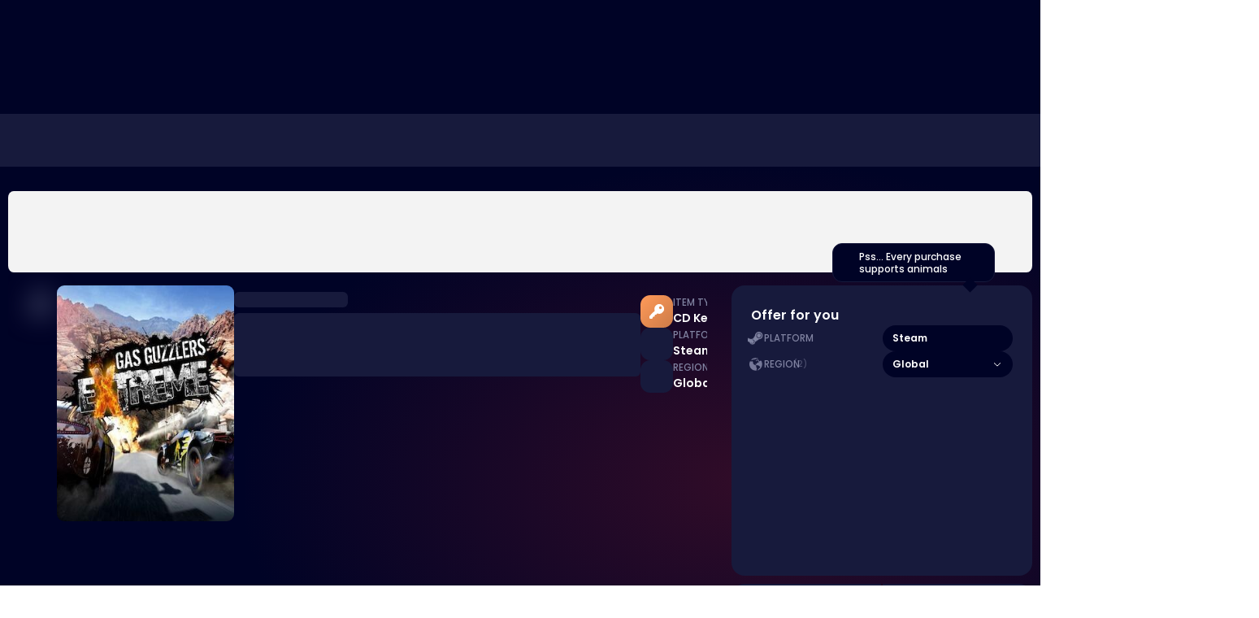

--- FILE ---
content_type: text/html; charset=utf-8
request_url: https://k4g.com/product/gas-guzzlers-extreme-steam-global-cd-key-592626D8?r=dlcompare
body_size: 42429
content:
<!DOCTYPE html><html lang="en"><head><meta charSet="utf-8"/><meta name="viewport" content="width=device-width, initial-scale=1.0" class="jsx-2453746923"/><link rel="icon" href="/favicon.ico" class="jsx-2453746923"/><link rel="apple-touch-icon" sizes="180x180" href="/apple-touch-icon.png" class="jsx-2453746923"/><link rel="icon" type="image/png" sizes="32x32" href="/favicon-32x32.png" class="jsx-2453746923"/><link rel="icon" type="image/png" sizes="16x16" href="/favicon-16x16.png" class="jsx-2453746923"/><link rel="shortcut icon" href="/shortcut-icon-144x144.png" class="jsx-2453746923"/><link rel="preload" as="image" href="https://cdn.k4g.com/files/cover/b5f0aef15b83f50d81b40906246c313e.jpeg" type="image/jpeg" fetchpriority="high"/><title>Buy Gas Guzzlers Extreme Steam CD Key | K4G.com</title><meta name="description" content="Gas Guzzlers Extreme for PC, XONE and PS4 is a continuation of the crazy car action game Gas Guzzlers: Combat Carnage, which was released in 2012 by G"/><meta name="keywords" content="Action,Arcade,Open World,Racing,Sport,Singleplayer,Multiplayer,Co-operative,Gamepires,Gamepires"/><meta name="og:title" content="Buy Gas Guzzlers Extreme Steam CD Key | K4G.com"/><meta name="og:description" content="Gas Guzzlers Extreme for PC, XONE and PS4 is a continuation of the crazy car action game Gas Guzzlers: Combat Carnage, which was released in 2012 by G"/><meta name="og:url" content="https://k4g.com/product/gas-guzzlers-extreme-steam-global-cd-key-592626D8"/><meta name="og:type" content="website"/><meta name="og:image" content="https://cdn.k4g.com/files/media/cache/cover_270/cover/b5f0aef15b83f50d81b40906246c313e.jpeg"/><meta name="og:site_name" content="K4G"/><meta name="twitter:url" content="https://k4g.com/product/gas-guzzlers-extreme-steam-global-cd-key-592626D8"/><meta name="twitter:card" content="summary"/><meta name="twitter:title" content="Buy Gas Guzzlers Extreme Steam CD Key | K4G.com"/><meta name="twitter:description" content="Gas Guzzlers Extreme for PC, XONE and PS4 is a continuation of the crazy car action game Gas Guzzlers: Combat Carnage, which was released in 2012 by G"/><meta name="twitter:image" content="https://cdn.k4g.com/files/media/cache/cover_270/cover/b5f0aef15b83f50d81b40906246c313e.jpeg"/><meta name="next-head-count" content="22"/><base href="/"/><meta charSet="utf-8"/><link rel="mask-icon" href="/safari-pinned-tab.svg" color="#5bbad5"/><link rel="manifest" href="/manifest.json" crossorigin="use-credentials"/><link rel="dns-prefetch" href="//app.k4g.com"/><link rel="dns-prefetch" href="//www.googletagmanager.com"/><link rel="dns-prefetch" href="//afiliate.k4g.com"/><link rel="dns-prefetch" href="//cdn.k4g.com"/><link rel="dns-prefetch" href="//cdn.cookielaw.org"/><link rel="dns-prefetch" href="//script.hotjar.com"/><link rel="dns-prefetch" href="//www.google-analytics.com"/><link rel="dns-prefetch" href="//cdn.livechatinc.com"/><link rel="dns-prefetch" href="//widget.trustpilot.com"/><link rel="dns-prefetch" href="//fonts.gstatic.com"/><link rel="preconnect" href="http://cdn.livechatinc.com"/><link rel="preconnect" href="https://fonts.googleapis.com"/><link rel="preconnect" href="https://fonts.gstatic.com" crossorigin="anonymous"/><link rel="preload" as="image" type="image/svg+xml" href="/images/sprites/sprite.svg"/><meta name="msapplication-TileColor" content="#4a148c"/><meta name="theme-color" content="#4a148c"/><meta name="K4G" content="K4G"/><meta name="wot-verification" content="b9c0b20fe309fbbde8dd"/><meta name="facebook-domain-verification" content="y22olw76sg5zqbecjnsakmhquumdj7"/><meta name="google-site-verification" content="s_a-jaaM6w6c2UXVuCkPhC74rCo0QqM_k5RfQ1OoQ-s"/><link rel="preload" href="/_next/static/media/7c10e1e83b2e7f9a-s.p.woff2" as="font" type="font/woff2" crossorigin="anonymous" data-next-font="size-adjust"/><link rel="preload" href="/_next/static/media/204a0a5e1cf12efb-s.p.woff2" as="font" type="font/woff2" crossorigin="anonymous" data-next-font="size-adjust"/><link rel="preload" href="/_next/static/media/ae6a2fe692ea80aa-s.p.woff2" as="font" type="font/woff2" crossorigin="anonymous" data-next-font="size-adjust"/><link rel="preload" href="/_next/static/media/bd907a34e79d0cf5-s.p.woff2" as="font" type="font/woff2" crossorigin="anonymous" data-next-font="size-adjust"/><link rel="preload" href="/_next/static/media/8727a9eb9a9ed107-s.p.woff2" as="font" type="font/woff2" crossorigin="anonymous" data-next-font="size-adjust"/><link rel="preload" href="/_next/static/media/6c9a125e97d835e1-s.p.woff2" as="font" type="font/woff2" crossorigin="anonymous" data-next-font="size-adjust"/><link rel="preload" href="/_next/static/media/fe0777f1195381cb-s.p.woff2" as="font" type="font/woff2" crossorigin="anonymous" data-next-font="size-adjust"/><link rel="preload" href="/_next/static/media/f10b8e9d91f3edcb-s.p.woff2" as="font" type="font/woff2" crossorigin="anonymous" data-next-font="size-adjust"/><link rel="preload" href="/_next/static/media/c3bc380753a8436c-s.p.woff2" as="font" type="font/woff2" crossorigin="anonymous" data-next-font="size-adjust"/><link rel="preload" href="/_next/static/media/a1386beebedccca4-s.p.woff2" as="font" type="font/woff2" crossorigin="anonymous" data-next-font="size-adjust"/><link rel="preload" href="/_next/static/css/080cec99fc9ee192.css" as="style"/><link rel="stylesheet" href="/_next/static/css/080cec99fc9ee192.css" data-n-g=""/><link rel="preload" href="/_next/static/css/afab3bb87e4ea711.css" as="style"/><link rel="stylesheet" href="/_next/static/css/afab3bb87e4ea711.css" data-n-p=""/><link rel="preload" href="/_next/static/css/c5fac6c69ed69478.css" as="style"/><link rel="stylesheet" href="/_next/static/css/c5fac6c69ed69478.css" data-n-p=""/><link rel="preload" href="/_next/static/css/e93732deab17e964.css" as="style"/><link rel="stylesheet" href="/_next/static/css/e93732deab17e964.css" data-n-p=""/><noscript data-n-css=""></noscript><script defer="" nomodule="" src="/_next/static/chunks/polyfills-c67a75d1b6f99dc8.js"></script><script src="/b2339ea256157c17683554c808610f47/__ENV.js" defer="" data-nscript="beforeInteractive"></script><script src="/_next/static/chunks/webpack-5f929eeefbe18c8a.js" defer=""></script><script src="/_next/static/chunks/framework-7cdb6d04f8ba3a95.js" defer=""></script><script src="/_next/static/chunks/4642-c68cbc3c072d90c9.js" defer=""></script><script src="/_next/static/chunks/main-a110e90465d5f97b.js" defer=""></script><script src="/_next/static/chunks/fec483df-c1e98e9c16f6c4b9.js" defer=""></script><script src="/_next/static/chunks/3928-eba74b479fe47720.js" defer=""></script><script src="/_next/static/chunks/pages/_app-62f545f3052d248c.js" defer=""></script><script src="/_next/static/chunks/29107295-4fae66c2ed4b12aa.js" defer=""></script><script src="/_next/static/chunks/6493-277eb80a5cdea1f8.js" defer=""></script><script src="/_next/static/chunks/7434-f2fb0512556063f2.js" defer=""></script><script src="/_next/static/chunks/9756-595b092c82981e31.js" defer=""></script><script src="/_next/static/chunks/4571-fb1eb02be86d3593.js" defer=""></script><script src="/_next/static/chunks/9171-5dccda210c8e4228.js" defer=""></script><script src="/_next/static/chunks/6212-9fe98920d3e004f5.js" defer=""></script><script src="/_next/static/chunks/5317-feed7352c2049cb0.js" defer=""></script><script src="/_next/static/chunks/6315-72aca4cc710858fe.js" defer=""></script><script src="/_next/static/chunks/7750-dd645d7b4e99a45d.js" defer=""></script><script src="/_next/static/chunks/4173-98b968e5201260b6.js" defer=""></script><script src="/_next/static/chunks/pages/product/%5Bname%5D-9fd7d93771773af0.js" defer=""></script><script src="/_next/static/tEwrDGGGhwlYJjvOESoav/_buildManifest.js" defer=""></script><script src="/_next/static/tEwrDGGGhwlYJjvOESoav/_ssgManifest.js" defer=""></script><style id="__jsx-2453746923">html{font-family:'__Poppins_16603a', '__Poppins_Fallback_16603a'}</style></head><body><img src="/images/sprites/sprite.svg" alt="sprite" style="display:none"/><div id="__next"><div id="k4g-root" class="jsx-2453746923"><div class="AppContainer_AppContainer__GkCV9"><style>
    #nprogress {
      pointer-events: none;
    }
    #nprogress .bar {
      background: #f73030;
      position: fixed;
      z-index: 9999;
      top: 0;
      left: 0;
      width: 100%;
      height: 3px;
    }
    #nprogress .peg {
      display: block;
      position: absolute;
      right: 0px;
      width: 100px;
      height: 100%;
      box-shadow: 0 0 10px #f73030, 0 0 5px #f73030;
      opacity: 1;
      -webkit-transform: rotate(3deg) translate(0px, -4px);
      -ms-transform: rotate(3deg) translate(0px, -4px);
      transform: rotate(3deg) translate(0px, -4px);
    }
    #nprogress .spinner {
      display: block;
      position: fixed;
      z-index: 1031;
      top: 15px;
      right: 15px;
    }
    #nprogress .spinner-icon {
      width: 18px;
      height: 18px;
      box-sizing: border-box;
      border: solid 2px transparent;
      border-top-color: #f73030;
      border-left-color: #f73030;
      border-radius: 50%;
      -webkit-animation: nprogresss-spinner 400ms linear infinite;
      animation: nprogress-spinner 400ms linear infinite;
    }
    .nprogress-custom-parent {
      overflow: hidden;
      position: relative;
    }
    .nprogress-custom-parent #nprogress .spinner,
    .nprogress-custom-parent #nprogress .bar {
      position: absolute;
    }
    @-webkit-keyframes nprogress-spinner {
      0% {
        -webkit-transform: rotate(0deg);
      }
      100% {
        -webkit-transform: rotate(360deg);
      }
    }
    @keyframes nprogress-spinner {
      0% {
        transform: rotate(0deg);
      }
      100% {
        transform: rotate(360deg);
      }
    }
  </style><div class="Navbar_k4g-navbar-filter__JjMgr"><div class="Mobile_k4g-navbar-mobile__92EfE" data-testid="NAVBAR_MOBILE_TEST_ID"><div class="Mobile_k4g-navbar-promo-belt__MSBgK" id="promo-belt"></div><div class="max-width"><div class="section-menu"><div class="menu-icon" data-testid="NAVBAR_MOBILE_HAMBURGER_TEST_ID"><svg xmlns="http://www.w3.org/2000/svg" xml:space="preserve" style="enable-background:new 0 0 512 512" viewBox="0 0 512 512"><path d="M492 236H20c-11.046 0-20 8.954-20 20s8.954 20 20 20h472c11.046 0 20-8.954 20-20s-8.954-20-20-20zM492 76H20C8.954 76 0 84.954 0 96s8.954 20 20 20h472c11.046 0 20-8.954 20-20s-8.954-20-20-20zM492 396H20c-11.046 0-20 8.954-20 20s8.954 20 20 20h472c11.046 0 20-8.954 20-20s-8.954-20-20-20z"></path></svg></div></div><div class="section-logo"><a href="/"><img src="/images/heroes/logo.svg" alt="K4G Logo" width="89" height="30"/></a></div><a class="section-paw" href="/our-mission"><svg xmlns="http://www.w3.org/2000/svg" width="105" height="100" viewBox="0 0 105 100"><g fill="none" fill-rule="nonzero"><path fill="#E30016" d="M30.736 38.047s-6.594-17.966-3.662-29.334C30.006-2.655 41.84-2.74 47.49 7.525c5.65 10.263 2.415 22.648-1.552 29.969-3.966 7.32-13.258 6.885-15.203.553ZM23.424 48.16s-1.21-15.984-7.392-23.631C9.851 16.88.801 20.926.056 30.71c-.744 9.785 6.022 18.102 11.587 22.305 5.565 4.203 12.497.646 11.78-4.856ZM25.847 59.49s13.01-12.695 20.187-13.339c7.177-.643 6.25 3.403.83 9.408-5.42 6.004-18.236 17.129-19.017 21.986-.782 4.857 20.157.697 22.062 2.48 1.906 1.782-7.904 14.647-22.445 19.334-14.542 4.687-23.896-17.112-1.617-39.87Z"></path><path fill="#FFF" d="M66.267 42.122s-6.742-2.835-7.16-13.867C58.688 17.222 65.42 4.07 74.063 1.47c8.641-2.6 14.97 10.91 10.51 24-4.462 13.09-14.89 19.44-18.306 16.651ZM79.452 48.394s10.856-17.161 19.6-16.598c8.744.564 6.964 17.993-3.707 27.248-10.67 9.254-19.924-5.082-15.893-10.65ZM80.798 67.498S71.76 57.121 67.525 51.731c-4.234-5.391-8.378-7.773-6.804 0 1.573 7.772 3.449 13.38.376 15.9-2.493 2.044-6.296 1.056-5.285-1.945 1.01-3-1.517-4.558-4.842-.811-3.325 3.746-6.876 5.648-5.053 7.225 1.969 1.702 14.407-.272 16.925 1.963 2.519 2.236-6.082 8.732-5.21 14.239.872 5.507 10.78 12.573 21.483 10.236 10.703-2.336 18.003-16.422 1.683-31.04Z"></path></g></svg></a><div class="section-mobilesearch"><div class="Search_k4g-search-mobile__RFVSu" data-testid="app-search"><div class="Search_search-icon__n6nzP"><svg xmlns="http://www.w3.org/2000/svg" viewBox="0 0 21 20"><path fill-rule="nonzero" d="m20.199 18.217-4.93-4.95a7.884 7.884 0 0 0 1.962-5.192C17.23 3.623 13.479 0 8.867 0 4.255 0 .503 3.623.503 8.075c0 4.452 3.752 8.075 8.364 8.075a8.48 8.48 0 0 0 4.792-1.461l4.967 4.988c.208.208.487.323.787.323.283 0 .552-.104.756-.294.433-.403.447-1.07.03-1.49ZM8.867 2.107c3.409 0 6.182 2.677 6.182 5.968s-2.773 5.968-6.182 5.968c-3.409 0-6.182-2.677-6.182-5.968s2.773-5.968 6.182-5.968Z"></path></svg></div></div></div><div class="section-cart"><div class="CartHead_k4g-cart-head__VmY_A"><a class="Link_linkDefault__M_tKm" href="/checkout"><div class="k4g-cart-icon nav-icon" data-testid="NAVBAR_CART_ICON_TEST_ID"><svg data-filename="cart.svg" width="20px" height="20px"><use href="../../images/sprites/sprite.svg#cart"></use></svg></div></a></div></div></div></div></div><div class="MenuDesktop_k4g-menu__fRXR5"><div class="MenuDesktop_k4g-menu-container__W00yn"></div><div></div></div><div class="NewProductPage_productPageWrapper__DsdDo"><div class="NewProductPage_breadcrumbs__rdBgF"><div class="Breadcrumbs_breadcrumbs__eiAtP NewProductPage_breadcrumbs__rdBgF" data-testid="PRODUCT_PAGE_PRODUCT_BREADCRUMBS_TEST_ID"><div class="Breadcrumbs_breadcrumbsContainer__DAHkt"></div></div></div><div class="NewProductPage_bannerWrapper__Ybm6h"><div class="PlacementBanner_bannerWrapper__wiXqd PlacementBanner_productPageTopBannerWrapper__ri18Z"><section class="PlacementBanner_bannerContainer__zEGfc"><div class="PlacementBanner_bannerContainer_cover__gU3y_"><svg aria-labelledby="hplgtb-aria" role="img" width="100%" height="100" viewBox="0 0 1460 100" preserveAspectRatio="none"><title id="hplgtb-aria">Loading...</title><rect role="presentation" x="0" y="0" width="100%" height="100%" clip-path="url(#hplgtb-diff)" style="fill:url(#hplgtb-animated-diff)"></rect><defs><clipPath id="hplgtb-diff"><rect x="0" y="0" rx="8" ry="8" width="100%" height="100%"></rect></clipPath><linearGradient id="hplgtb-animated-diff"><stop offset="0%" stop-color="#F3F3F3" stop-opacity="1"><animate attributeName="offset" values="-2; -2; 1" keyTimes="0; 0.25; 1" dur="1s" repeatCount="indefinite"></animate></stop><stop offset="50%" stop-color="#ECEBEB" stop-opacity="1"><animate attributeName="offset" values="-1; -1; 2" keyTimes="0; 0.25; 1" dur="1s" repeatCount="indefinite"></animate></stop><stop offset="100%" stop-color="#F3F3F3" stop-opacity="1"><animate attributeName="offset" values="0; 0; 3" keyTimes="0; 0.25; 1" dur="1s" repeatCount="indefinite"></animate></stop></linearGradient></defs></svg></div></section></div></div><div class="NewProductPage_productDetails__EtXZB"><div class="Product_product__qpZmR Product_wrapper__TPv61" data-testid="PRODUCT_PAGE_PRODUCT_TEST_ID"><div class="ProductSection_productSection__QDRQq"><div class="CoverContainer_coverContainer__SBCrO"><div class="GalleryCarousel_gallery__dm_sQ"><div class="GalleryCarousel_galleryWrapper__gmL7N"><div class="GalleryCarousel_galleryItem___nkGT" tabindex="0"><span class=" lazy-load-image-background blur" style="background-image:url(/images/icons/youtube.svg);background-size:100% 100%;color:transparent;display:inline-block"><span class="" style="display:inline-block"></span></span></div><div class="GalleryCarousel_galleryItem___nkGT" tabindex="0"><span class=" lazy-load-image-background blur" style="color:transparent;display:inline-block"><span class="" style="display:inline-block"></span></span></div><div class="GalleryCarousel_galleryItem___nkGT" tabindex="0"><span class=" lazy-load-image-background blur" style="color:transparent;display:inline-block"><span class="" style="display:inline-block"></span></span></div></div></div><div class="Cover_lazy__cFzYD" data-testid="PRODUCT_PAGE_COVER_CONTAINER"><span class="lazy-load-image-background blur lazy-load-image-loaded fixed-dimensions"><img src="https://cdn.k4g.com/files/media/cache/cover_270/cover/b5f0aef15b83f50d81b40906246c313e.jpeg" alt="Gas Guzzlers Extreme Steam CD Key" class="Cover_main__K6vJc" srcSet="https://cdn.k4g.com/files/media/cache/cover_270/cover/b5f0aef15b83f50d81b40906246c313e.jpeg 1399w, https://cdn.k4g.com/files/media/cache/cover_206/cover/b5f0aef15b83f50d81b40906246c313e.jpeg 1199w, https://cdn.k4g.com/files/media/cache/cover_270/cover/b5f0aef15b83f50d81b40906246c313e.jpeg 991w, https://cdn.k4g.com/files/media/cache/cover_270/cover/b5f0aef15b83f50d81b40906246c313e.jpeg 767w, https://cdn.k4g.com/files/media/cache/cover_206/cover/b5f0aef15b83f50d81b40906246c313e.jpeg 481w" fetchpriority="high"/></span></div><div class="Product_titleWrapper__rNEMa"><div class="Title_productTitle__G6JD4"><a href="#reviews-and-ratings"><svg aria-labelledby="7sog9zo-aria" role="img" width="140" height="19.11" viewBox="0 0 140 19.11"><title id="7sog9zo-aria">Loading...</title><rect role="presentation" x="0" y="0" width="100%" height="100%" clip-path="url(#7sog9zo-diff)" style="fill:url(#7sog9zo-animated-diff)"></rect><defs><clipPath id="7sog9zo-diff"><rect x="0" y="0" rx="6" ry="6" width="140" height="19.11"></rect></clipPath><linearGradient id="7sog9zo-animated-diff"><stop offset="0%" stop-color="#171A3C" stop-opacity="1"><animate attributeName="offset" values="-2; -2; 1" keyTimes="0; 0.25; 1" dur="1s" repeatCount="indefinite"></animate></stop><stop offset="50%" stop-color="#FFFFFF" stop-opacity="1"><animate attributeName="offset" values="-1; -1; 2" keyTimes="0; 0.25; 1" dur="1s" repeatCount="indefinite"></animate></stop><stop offset="100%" stop-color="#171A3C" stop-opacity="1"><animate attributeName="offset" values="0; 0; 3" keyTimes="0; 0.25; 1" dur="1s" repeatCount="indefinite"></animate></stop></linearGradient></defs></svg></a><svg aria-labelledby="le69k6p-aria" role="img" width="500" height="78" viewBox="0 0 500 78"><title id="le69k6p-aria">Loading...</title><rect role="presentation" x="0" y="0" width="100%" height="100%" clip-path="url(#le69k6p-diff)" style="fill:url(#le69k6p-animated-diff)"></rect><defs><clipPath id="le69k6p-diff"><rect x="0" y="0" rx="6" ry="6" width="500" height="78"></rect></clipPath><linearGradient id="le69k6p-animated-diff"><stop offset="0%" stop-color="#171A3C" stop-opacity="1"><animate attributeName="offset" values="-2; -2; 1" keyTimes="0; 0.25; 1" dur="1s" repeatCount="indefinite"></animate></stop><stop offset="50%" stop-color="#FFFFFF" stop-opacity="1"><animate attributeName="offset" values="-1; -1; 2" keyTimes="0; 0.25; 1" dur="1s" repeatCount="indefinite"></animate></stop><stop offset="100%" stop-color="#171A3C" stop-opacity="1"><animate attributeName="offset" values="0; 0; 3" keyTimes="0; 0.25; 1" dur="1s" repeatCount="indefinite"></animate></stop></linearGradient></defs></svg></div></div></div><div class="Features_features__tfFD7"><div class="Features_mixedFeature__w2_gb"><div class="FeatureItem_wrapper__PtEOw"><div class="FeatureItem_icon__G5Jnt ProductPageDistribution_distributionIcon__dPegW ProductPageDistribution_key__VqplZ"><svg xmlns="http://www.w3.org/2000/svg" viewBox="0 0 64 64" class="ProductPageDistribution_distributionIcon__dPegW"><path d="M57.836 6.163a21.048 21.048 0 0 0-26.653-2.564c-8.352 5.635-11.54 16.398-7.605 25.673A246.47 246.47 0 0 0 1.125 51.625C.312 52.541-.08 53.813.013 55.11c.141 1.984.247 3.93.317 5.84a2.794 2.794 0 0 0 2.722 2.723c1.905.065 3.855.175 5.839.315 1.296.092 2.567-.3 3.489-1.114.438-.388.875-.776 1.31-1.166.332-.296.546-.701.603-1.142.146-1.075.282-2.16.409-3.257.194-1.675 1.712-2.769 3.479-2.446 3.241.597 5.791-1.888 5.206-5.126v-.025c-.315-1.765.791-3.275 2.489-3.442a278.41 278.41 0 0 0 3.266-.345 1.856 1.856 0 0 0 1.169-.585 242.425 242.425 0 0 0 4.42-4.915 21.05 21.05 0 0 0 23.105-34.26v-.001Zm-5.462 13.694a5.82 5.82 0 1 1-8.229-8.232 5.82 5.82 0 0 1 8.23 8.232Z"></path></svg></div><div class="FeatureItem_content__wexR5"><div class="FeatureItem_head__bRop9">ITEM TYPE<span aria-label="This is a CD Key, which means you&#x27;ll receive a product key that can be redeemed directly on the platform." class=""><svg xmlns="http://www.w3.org/2000/svg" viewBox="0 0 14 14" class="FeatureItem_infoIcon__bc5to"><path fill-rule="evenodd" d="M6.839.5c3.77 0 6.838 2.916 6.838 6.5s-3.068 6.5-6.838 6.5C3.068 13.5 0 10.584 0 7S3.068.5 6.839.5Zm0 1.182C3.753 1.682 1.243 4.068 1.243 7c0 2.932 2.51 5.318 5.596 5.318 3.085 0 5.595-2.386 5.595-5.318 0-2.932-2.51-5.318-5.595-5.318Zm0 4.372a.6.6 0 0 1 .61.587v3.525a.6.6 0 0 1-.61.588.6.6 0 0 1-.61-.588V6.641a.6.6 0 0 1 .61-.587Zm-.033-2.808c.46 0 .835.357.835.794 0 .438-.374.793-.835.793-.46 0-.834-.355-.834-.793 0-.437.374-.794.834-.794Z"></path></svg></span><style data-emotion="css 148agmb">.css-148agmb{z-index:1500;pointer-events:none;pointer-events:auto;pointer-events:none;}.css-148agmb[data-popper-placement*="bottom"] .MuiTooltip-arrow{top:0;margin-top:-0.71em;}.css-148agmb[data-popper-placement*="bottom"] .MuiTooltip-arrow::before{transform-origin:0 100%;}.css-148agmb[data-popper-placement*="top"] .MuiTooltip-arrow{bottom:0;margin-bottom:-0.71em;}.css-148agmb[data-popper-placement*="top"] .MuiTooltip-arrow::before{transform-origin:100% 0;}.css-148agmb[data-popper-placement*="right"] .MuiTooltip-arrow{height:1em;width:0.71em;}.css-148agmb[data-popper-placement*="right"] .MuiTooltip-arrow::before{transform-origin:100% 100%;}.css-148agmb[data-popper-placement*="left"] .MuiTooltip-arrow{height:1em;width:0.71em;}.css-148agmb[data-popper-placement*="left"] .MuiTooltip-arrow::before{transform-origin:0 0;}.css-148agmb[data-popper-placement*="right"] .MuiTooltip-arrow{left:0;margin-left:-0.71em;}.css-148agmb[data-popper-placement*="left"] .MuiTooltip-arrow{right:0;margin-right:-0.71em;}</style><style data-emotion="css 1w0uwdk">.css-1w0uwdk{z-index:1500;pointer-events:none;pointer-events:auto;pointer-events:none;}.css-1w0uwdk[data-popper-placement*="bottom"] .MuiTooltip-arrow{top:0;margin-top:-0.71em;}.css-1w0uwdk[data-popper-placement*="bottom"] .MuiTooltip-arrow::before{transform-origin:0 100%;}.css-1w0uwdk[data-popper-placement*="top"] .MuiTooltip-arrow{bottom:0;margin-bottom:-0.71em;}.css-1w0uwdk[data-popper-placement*="top"] .MuiTooltip-arrow::before{transform-origin:100% 0;}.css-1w0uwdk[data-popper-placement*="right"] .MuiTooltip-arrow{height:1em;width:0.71em;}.css-1w0uwdk[data-popper-placement*="right"] .MuiTooltip-arrow::before{transform-origin:100% 100%;}.css-1w0uwdk[data-popper-placement*="left"] .MuiTooltip-arrow{height:1em;width:0.71em;}.css-1w0uwdk[data-popper-placement*="left"] .MuiTooltip-arrow::before{transform-origin:0 0;}.css-1w0uwdk[data-popper-placement*="right"] .MuiTooltip-arrow{left:0;margin-left:-0.71em;}.css-1w0uwdk[data-popper-placement*="left"] .MuiTooltip-arrow{right:0;margin-right:-0.71em;}</style></div><div class="FeatureItem_description__QU_jU">CD Key</div></div></div><div class="FeatureItem_wrapper__PtEOw"><div class="FeatureItem_icon__G5Jnt"><span class="fixed-dimensions Features_platformLazyImage__UgrYj lazy-load-image-background blur" style="color:transparent;display:inline-block;height:18px;width:18px"><span class="" style="display:inline-block;width:18px;height:18px"></span></span></div><div class="FeatureItem_content__wexR5"><div class="FeatureItem_head__bRop9">PLATFORM</div><div class="FeatureItem_description__QU_jU">Steam</div></div></div><div class="FeatureItem_wrapper__PtEOw"><div class="FeatureItem_icon__G5Jnt"><span class="fixed-dimensions Features_platformLazyImage__UgrYj lazy-load-image-background blur" style="color:transparent;display:inline-block;height:18px;width:18px"><span class="" style="display:inline-block;width:18px;height:18px"></span></span></div><div class="FeatureItem_content__wexR5"><div class="FeatureItem_head__bRop9">REGION</div><div class="FeatureItem_description__QU_jU">Global</div></div></div></div></div></div><div class="Product_currentOfferMobile__aa_Ml"><div class="OfferComponent_offerComp__ahlTg" id="offerComponent"><div class="OfferComponent_dogTextContainer__4hhDw"><div><span class="fixed-dimensions lazy-load-image-background blur" style="color:transparent;display:inline-block;height:20px;width:20px"><span class="OfferComponent_pawImage__FJeSA" style="display:inline-block;width:20px;height:20px"></span></span></div><div class="OfferComponent_dogTextContainerTitle__i6wk9"><p>Pss... Every purchase supports animals</p></div></div><div class="OfferComponent_dogContainerRetangle__NDXV3"></div><div class="OfferComponent_combinationContainer__3oi4d"><div class="OfferComponent_combinationContainerTitle__4GyaP">Offer for you</div><div class="OfferComponent_combinationContainerContent__MT_3p"><div class="OfferComponent_combinationContainerContentAttributes__4WoY7"><div class="Titled_titled__TZYbt Attribute_titled__CJKME"><div class="Titled_head__AQdRI Attribute_head__aXDTL"><div class="Attribute_imgContainer__reAEM"><img width="16" height="16" src="https://cdn.k4g.com/files/platform/f1d38f165daa878d4c1d1d618d185731.png" alt="Platform"/></div>Platform</div><div class="Titled_content__o6xgP Attribute_content__78z6n"><div class="InputSelect_formGroup__2TbA5"><div class="InputSelect_inputGroup__131_0" aria-label="" type="error"><style data-emotion="css 3iigni-container">.css-3iigni-container{pointer-events:none;position:relative;box-sizing:border-box;}</style><div class="InputSelect_select__j0Wce InputSelect_select-small__ggKqK InputSelect_selectDark__J_a_R InputSelect_selectFullyRounded__iRouo InputSelect_hasValue__KiINV Attribute_platformSelect__kFKY5 select--is-disabled css-3iigni-container"><style data-emotion="css 7pg0cj-a11yText">.css-7pg0cj-a11yText{z-index:9999;border:0;clip:rect(1px, 1px, 1px, 1px);height:1px;width:1px;position:absolute;overflow:hidden;padding:0;white-space:nowrap;}</style><span id="react-select-1244062-live-region" class="css-7pg0cj-a11yText"></span><span aria-live="polite" aria-atomic="false" aria-relevant="additions text" class="css-7pg0cj-a11yText"></span><style data-emotion="css 16xfy0z-control">.css-16xfy0z-control{-webkit-align-items:center;-webkit-box-align:center;-ms-flex-align:center;align-items:center;cursor:default;display:-webkit-box;display:-webkit-flex;display:-ms-flexbox;display:flex;-webkit-box-flex-wrap:wrap;-webkit-flex-wrap:wrap;-ms-flex-wrap:wrap;flex-wrap:wrap;-webkit-box-pack:justify;-webkit-justify-content:space-between;justify-content:space-between;min-height:38px;outline:0!important;position:relative;-webkit-transition:all 100ms;transition:all 100ms;background-color:hsl(0, 0%, 95%);border-color:hsl(0, 0%, 90%);border-radius:4px;border-style:solid;border-width:1px;box-sizing:border-box;}.css-16xfy0z-control:hover{border-color:hsl(0, 0%, 70%);}</style><div class="select__control select__control--is-disabled css-16xfy0z-control"><style data-emotion="css hlgwow">.css-hlgwow{-webkit-align-items:center;-webkit-box-align:center;-ms-flex-align:center;align-items:center;display:grid;-webkit-flex:1;-ms-flex:1;flex:1;-webkit-box-flex-wrap:wrap;-webkit-flex-wrap:wrap;-ms-flex-wrap:wrap;flex-wrap:wrap;-webkit-overflow-scrolling:touch;position:relative;overflow:hidden;padding:2px 8px;box-sizing:border-box;}</style><div class="select__value-container select__value-container--has-value css-hlgwow"><style data-emotion="css olqui2-singleValue">.css-olqui2-singleValue{grid-area:1/1/2/3;max-width:100%;overflow:hidden;text-overflow:ellipsis;white-space:nowrap;color:hsl(0, 0%, 60%);margin-left:2px;margin-right:2px;box-sizing:border-box;}</style><div class="select__single-value select__single-value--is-disabled css-olqui2-singleValue">Steam</div><style data-emotion="css 1hac4vs-dummyInput">.css-1hac4vs-dummyInput{background:0;border:0;caret-color:transparent;font-size:inherit;grid-area:1/1/2/3;outline:0;padding:0;width:1px;color:transparent;left:-100px;opacity:0;position:relative;-webkit-transform:scale(.01);-moz-transform:scale(.01);-ms-transform:scale(.01);transform:scale(.01);}</style><input id="1690984" disabled="" tabindex="0" inputMode="none" aria-autocomplete="list" aria-expanded="false" aria-haspopup="true" role="combobox" aria-readonly="true" class="css-1hac4vs-dummyInput" value=""/></div><style data-emotion="css 1wy0on6">.css-1wy0on6{-webkit-align-items:center;-webkit-box-align:center;-ms-flex-align:center;align-items:center;-webkit-align-self:stretch;-ms-flex-item-align:stretch;align-self:stretch;display:-webkit-box;display:-webkit-flex;display:-ms-flexbox;display:flex;-webkit-flex-shrink:0;-ms-flex-negative:0;flex-shrink:0;box-sizing:border-box;}</style><div class="select__indicators css-1wy0on6"></div></div></div></div><style data-emotion="css 148agmb">.css-148agmb{z-index:1500;pointer-events:none;pointer-events:auto;pointer-events:none;}.css-148agmb[data-popper-placement*="bottom"] .MuiTooltip-arrow{top:0;margin-top:-0.71em;}.css-148agmb[data-popper-placement*="bottom"] .MuiTooltip-arrow::before{transform-origin:0 100%;}.css-148agmb[data-popper-placement*="top"] .MuiTooltip-arrow{bottom:0;margin-bottom:-0.71em;}.css-148agmb[data-popper-placement*="top"] .MuiTooltip-arrow::before{transform-origin:100% 0;}.css-148agmb[data-popper-placement*="right"] .MuiTooltip-arrow{height:1em;width:0.71em;}.css-148agmb[data-popper-placement*="right"] .MuiTooltip-arrow::before{transform-origin:100% 100%;}.css-148agmb[data-popper-placement*="left"] .MuiTooltip-arrow{height:1em;width:0.71em;}.css-148agmb[data-popper-placement*="left"] .MuiTooltip-arrow::before{transform-origin:0 0;}.css-148agmb[data-popper-placement*="right"] .MuiTooltip-arrow{left:0;margin-left:-0.71em;}.css-148agmb[data-popper-placement*="left"] .MuiTooltip-arrow{right:0;margin-right:-0.71em;}</style><style data-emotion="css 1w0uwdk">.css-1w0uwdk{z-index:1500;pointer-events:none;pointer-events:auto;pointer-events:none;}.css-1w0uwdk[data-popper-placement*="bottom"] .MuiTooltip-arrow{top:0;margin-top:-0.71em;}.css-1w0uwdk[data-popper-placement*="bottom"] .MuiTooltip-arrow::before{transform-origin:0 100%;}.css-1w0uwdk[data-popper-placement*="top"] .MuiTooltip-arrow{bottom:0;margin-bottom:-0.71em;}.css-1w0uwdk[data-popper-placement*="top"] .MuiTooltip-arrow::before{transform-origin:100% 0;}.css-1w0uwdk[data-popper-placement*="right"] .MuiTooltip-arrow{height:1em;width:0.71em;}.css-1w0uwdk[data-popper-placement*="right"] .MuiTooltip-arrow::before{transform-origin:100% 100%;}.css-1w0uwdk[data-popper-placement*="left"] .MuiTooltip-arrow{height:1em;width:0.71em;}.css-1w0uwdk[data-popper-placement*="left"] .MuiTooltip-arrow::before{transform-origin:0 0;}.css-1w0uwdk[data-popper-placement*="right"] .MuiTooltip-arrow{left:0;margin-left:-0.71em;}.css-1w0uwdk[data-popper-placement*="left"] .MuiTooltip-arrow{right:0;margin-right:-0.71em;}</style></div></div></div><div class="Titled_titled__TZYbt Attribute_titled__CJKME"><div class="Titled_head__AQdRI Attribute_head__aXDTL"><div class="Attribute_imgContainer__reAEM"><img width="16" height="16" src="https://cdn.k4g.com/files/locale_region/03438f8b90d0b925b18d79bf6daa6a13.png" alt="Region"/></div>Region<span class="Attribute_after__Wayxs">(2)</span></div><div class="Titled_content__o6xgP Attribute_content__78z6n"><div class="InputSelect_formGroup__2TbA5"><div class="InputSelect_inputGroup__131_0" aria-label="" type="error"><style data-emotion="css b62m3t-container">.css-b62m3t-container{position:relative;box-sizing:border-box;}</style><div class="InputSelect_select__j0Wce InputSelect_select-small__ggKqK InputSelect_selectDark__J_a_R InputSelect_selectFullyRounded__iRouo InputSelect_hasValue__KiINV Attribute_platformSelect__kFKY5 css-b62m3t-container"><style data-emotion="css 7pg0cj-a11yText">.css-7pg0cj-a11yText{z-index:9999;border:0;clip:rect(1px, 1px, 1px, 1px);height:1px;width:1px;position:absolute;overflow:hidden;padding:0;white-space:nowrap;}</style><span id="react-select-1244063-live-region" class="css-7pg0cj-a11yText"></span><span aria-live="polite" aria-atomic="false" aria-relevant="additions text" class="css-7pg0cj-a11yText"></span><style data-emotion="css 13cymwt-control">.css-13cymwt-control{-webkit-align-items:center;-webkit-box-align:center;-ms-flex-align:center;align-items:center;cursor:default;display:-webkit-box;display:-webkit-flex;display:-ms-flexbox;display:flex;-webkit-box-flex-wrap:wrap;-webkit-flex-wrap:wrap;-ms-flex-wrap:wrap;flex-wrap:wrap;-webkit-box-pack:justify;-webkit-justify-content:space-between;justify-content:space-between;min-height:38px;outline:0!important;position:relative;-webkit-transition:all 100ms;transition:all 100ms;background-color:hsl(0, 0%, 100%);border-color:hsl(0, 0%, 80%);border-radius:4px;border-style:solid;border-width:1px;box-sizing:border-box;}.css-13cymwt-control:hover{border-color:hsl(0, 0%, 70%);}</style><div class="select__control css-13cymwt-control"><style data-emotion="css hlgwow">.css-hlgwow{-webkit-align-items:center;-webkit-box-align:center;-ms-flex-align:center;align-items:center;display:grid;-webkit-flex:1;-ms-flex:1;flex:1;-webkit-box-flex-wrap:wrap;-webkit-flex-wrap:wrap;-ms-flex-wrap:wrap;flex-wrap:wrap;-webkit-overflow-scrolling:touch;position:relative;overflow:hidden;padding:2px 8px;box-sizing:border-box;}</style><div class="select__value-container select__value-container--has-value css-hlgwow"><style data-emotion="css 1dimb5e-singleValue">.css-1dimb5e-singleValue{grid-area:1/1/2/3;max-width:100%;overflow:hidden;text-overflow:ellipsis;white-space:nowrap;color:hsl(0, 0%, 20%);margin-left:2px;margin-right:2px;box-sizing:border-box;}</style><div class="select__single-value css-1dimb5e-singleValue">Global</div><style data-emotion="css 1hac4vs-dummyInput">.css-1hac4vs-dummyInput{background:0;border:0;caret-color:transparent;font-size:inherit;grid-area:1/1/2/3;outline:0;padding:0;width:1px;color:transparent;left:-100px;opacity:0;position:relative;-webkit-transform:scale(.01);-moz-transform:scale(.01);-ms-transform:scale(.01);transform:scale(.01);}</style><input id="1690985" tabindex="0" inputMode="none" aria-autocomplete="list" aria-expanded="false" aria-haspopup="true" role="combobox" aria-readonly="true" class="css-1hac4vs-dummyInput" value=""/></div><style data-emotion="css 1wy0on6">.css-1wy0on6{-webkit-align-items:center;-webkit-box-align:center;-ms-flex-align:center;align-items:center;-webkit-align-self:stretch;-ms-flex-item-align:stretch;align-self:stretch;display:-webkit-box;display:-webkit-flex;display:-ms-flexbox;display:flex;-webkit-flex-shrink:0;-ms-flex-negative:0;flex-shrink:0;box-sizing:border-box;}</style><div class="select__indicators css-1wy0on6"><span class="InputSelect_indicator__CEI0n" data-testid="arrowTestId"><svg xmlns="http://www.w3.org/2000/svg" viewBox="0 0 13 8" class="InputSelect_icon__zydaf"><path fill-rule="nonzero" d="m6.964 6.878 5.844-5.474a.589.589 0 0 0 0-.87.687.687 0 0 0-.927 0L6.5 5.574 1.12.533a.688.688 0 0 0-.928 0 .589.589 0 0 0 0 .87l5.844 5.474a.695.695 0 0 0 .928 0Z"></path></svg></span></div></div></div></div><style data-emotion="css 148agmb">.css-148agmb{z-index:1500;pointer-events:none;pointer-events:auto;pointer-events:none;}.css-148agmb[data-popper-placement*="bottom"] .MuiTooltip-arrow{top:0;margin-top:-0.71em;}.css-148agmb[data-popper-placement*="bottom"] .MuiTooltip-arrow::before{transform-origin:0 100%;}.css-148agmb[data-popper-placement*="top"] .MuiTooltip-arrow{bottom:0;margin-bottom:-0.71em;}.css-148agmb[data-popper-placement*="top"] .MuiTooltip-arrow::before{transform-origin:100% 0;}.css-148agmb[data-popper-placement*="right"] .MuiTooltip-arrow{height:1em;width:0.71em;}.css-148agmb[data-popper-placement*="right"] .MuiTooltip-arrow::before{transform-origin:100% 100%;}.css-148agmb[data-popper-placement*="left"] .MuiTooltip-arrow{height:1em;width:0.71em;}.css-148agmb[data-popper-placement*="left"] .MuiTooltip-arrow::before{transform-origin:0 0;}.css-148agmb[data-popper-placement*="right"] .MuiTooltip-arrow{left:0;margin-left:-0.71em;}.css-148agmb[data-popper-placement*="left"] .MuiTooltip-arrow{right:0;margin-right:-0.71em;}</style><style data-emotion="css 1w0uwdk">.css-1w0uwdk{z-index:1500;pointer-events:none;pointer-events:auto;pointer-events:none;}.css-1w0uwdk[data-popper-placement*="bottom"] .MuiTooltip-arrow{top:0;margin-top:-0.71em;}.css-1w0uwdk[data-popper-placement*="bottom"] .MuiTooltip-arrow::before{transform-origin:0 100%;}.css-1w0uwdk[data-popper-placement*="top"] .MuiTooltip-arrow{bottom:0;margin-bottom:-0.71em;}.css-1w0uwdk[data-popper-placement*="top"] .MuiTooltip-arrow::before{transform-origin:100% 0;}.css-1w0uwdk[data-popper-placement*="right"] .MuiTooltip-arrow{height:1em;width:0.71em;}.css-1w0uwdk[data-popper-placement*="right"] .MuiTooltip-arrow::before{transform-origin:100% 100%;}.css-1w0uwdk[data-popper-placement*="left"] .MuiTooltip-arrow{height:1em;width:0.71em;}.css-1w0uwdk[data-popper-placement*="left"] .MuiTooltip-arrow::before{transform-origin:0 0;}.css-1w0uwdk[data-popper-placement*="right"] .MuiTooltip-arrow{left:0;margin-left:-0.71em;}.css-1w0uwdk[data-popper-placement*="left"] .MuiTooltip-arrow{right:0;margin-right:-0.71em;}</style></div></div></div><div class="OfferComponent_dogContainer__gYKOp"><span class="fixed-dimensions lazy-load-image-background blur" style="color:transparent;display:inline-block;height:70px;width:58px"><span class="" style="display:inline-block;width:58px;height:70px"></span></span></div></div></div></div><svg aria-labelledby="brgs8l-aria" role="img" class="Button_skeleton__TOLpT" width="320" height="163" viewBox="0 0 320 163"><title id="brgs8l-aria">Loading...</title><rect role="presentation" x="0" y="0" width="100%" height="100%" clip-path="url(#brgs8l-diff)" style="fill:url(#brgs8l-animated-diff)"></rect><defs><clipPath id="brgs8l-diff"><rect x="0" y="20" rx="6" ry="6" width="145" height="98"></rect><rect x="170" y="20" rx="6" ry="6" width="145" height="98"></rect><rect x="0" y="125" rx="6" ry="6" width="320" height="32"></rect></clipPath><linearGradient id="brgs8l-animated-diff"><stop offset="0%" stop-color="#171A3C" stop-opacity="1"><animate attributeName="offset" values="-2; -2; 1" keyTimes="0; 0.25; 1" dur="1s" repeatCount="indefinite"></animate></stop><stop offset="50%" stop-color="#FFFFFF" stop-opacity="1"><animate attributeName="offset" values="-1; -1; 2" keyTimes="0; 0.25; 1" dur="1s" repeatCount="indefinite"></animate></stop><stop offset="100%" stop-color="#171A3C" stop-opacity="1"><animate attributeName="offset" values="0; 0; 3" keyTimes="0; 0.25; 1" dur="1s" repeatCount="indefinite"></animate></stop></linearGradient></defs></svg><svg aria-labelledby="nuyhnsa-aria" role="img" width="320" height="32" viewBox="0 0 320 32"><title id="nuyhnsa-aria">Loading...</title><rect role="presentation" x="0" y="0" width="100%" height="100%" clip-path="url(#nuyhnsa-diff)" style="fill:url(#nuyhnsa-animated-diff)"></rect><defs><clipPath id="nuyhnsa-diff"><circle cx="15" cy="15" r="15"></circle><rect x="35" y="0" rx="6" ry="6" width="115" height="12"></rect><rect x="35" y="18" rx="6" ry="6" width="115" height="12"></rect></clipPath><linearGradient id="nuyhnsa-animated-diff"><stop offset="0%" stop-color="#171A3C" stop-opacity="1"><animate attributeName="offset" values="-2; -2; 1" keyTimes="0; 0.25; 1" dur="1s" repeatCount="indefinite"></animate></stop><stop offset="50%" stop-color="#FFFFFF" stop-opacity="1"><animate attributeName="offset" values="-1; -1; 2" keyTimes="0; 0.25; 1" dur="1s" repeatCount="indefinite"></animate></stop><stop offset="100%" stop-color="#171A3C" stop-opacity="1"><animate attributeName="offset" values="0; 0; 3" keyTimes="0; 0.25; 1" dur="1s" repeatCount="indefinite"></animate></stop></linearGradient></defs></svg><svg aria-labelledby="ttd3w-aria" role="img" width="300" height="49" viewBox="0 0 300 49"><title id="ttd3w-aria">Loading...</title><rect role="presentation" x="0" y="0" width="100%" height="100%" clip-path="url(#ttd3w-diff)" style="fill:url(#ttd3w-animated-diff)"></rect><defs><clipPath id="ttd3w-diff"><rect x="0" y="10" rx="6" ry="6" width="250" height="24"></rect></clipPath><linearGradient id="ttd3w-animated-diff"><stop offset="0%" stop-color="#171A3C" stop-opacity="1"><animate attributeName="offset" values="-2; -2; 1" keyTimes="0; 0.25; 1" dur="1s" repeatCount="indefinite"></animate></stop><stop offset="50%" stop-color="#FFFFFF" stop-opacity="1"><animate attributeName="offset" values="-1; -1; 2" keyTimes="0; 0.25; 1" dur="1s" repeatCount="indefinite"></animate></stop><stop offset="100%" stop-color="#171A3C" stop-opacity="1"><animate attributeName="offset" values="0; 0; 3" keyTimes="0; 0.25; 1" dur="1s" repeatCount="indefinite"></animate></stop></linearGradient></defs></svg></div><div class="Benefits_wrapper__73Xiq"><div class="Benefits_wrapperItem__rTdys"><div class="Benefits_wrapperItemIcon__OU9WW"><svg xmlns="http://www.w3.org/2000/svg" width="16" height="16" fill="none" viewBox="0 0 16 16"><path fill="#F73030" d="M4.7 6.172s-1.008-2.747-.56-4.486C4.59-.053 6.4-.065 7.264 1.504c.864 1.57.37 3.464-.237 4.583-.607 1.12-2.028 1.053-2.325.085ZM3.582 7.719s-.185-2.445-1.13-3.615c-.945-1.17-2.33-.55-2.443.946-.114 1.496.92 2.768 1.772 3.411.85.643 1.91.099 1.801-.742ZM3.953 9.451s1.99-1.94 3.087-2.04c1.097-.098.956.521.127 1.44-.83.918-2.789 2.619-2.908 3.362-.12.742 3.082.106 3.374.379.291.272-1.21 2.24-3.433 2.957-2.224.716-3.654-2.617-.247-6.098Z"></path><path fill="#DBDCE9" d="M10.134 6.795s-1.03-.433-1.095-2.12c-.064-1.688.966-3.7 2.287-4.097 1.322-.397 2.29 1.669 1.608 3.67-.683 2.003-2.277 2.974-2.8 2.547ZM12.15 7.755s1.66-2.625 2.998-2.539c1.337.087 1.065 2.752-.567 4.167-1.632 1.416-3.047-.777-2.43-1.628ZM12.357 10.676s-1.383-1.587-2.03-2.411c-.648-.825-1.281-1.189-1.04 0 .24 1.189.527 2.046.057 2.431-.381.313-.963.162-.808-.297.154-.459-.232-.697-.741-.124-.508.573-1.051.864-.773 1.105.301.26 2.204-.042 2.589.3.385.342-.93 1.336-.797 2.178.133.842 1.649 1.922 3.285 1.565 1.637-.357 2.753-2.511.258-4.747Z"></path></svg></div><svg aria-labelledby="swaj0z-aria" role="img" width="120" height="16" viewBox="0 0 120 16"><title id="swaj0z-aria">Loading...</title><rect role="presentation" x="0" y="0" width="100%" height="100%" clip-path="url(#swaj0z-diff)" style="fill:url(#swaj0z-animated-diff)"></rect><defs><clipPath id="swaj0z-diff"><rect x="0" y="0" rx="6" ry="6" width="120" height="16"></rect></clipPath><linearGradient id="swaj0z-animated-diff"><stop offset="0%" stop-color="#171A3C" stop-opacity="1"><animate attributeName="offset" values="-2; -2; 1" keyTimes="0; 0.25; 1" dur="1s" repeatCount="indefinite"></animate></stop><stop offset="50%" stop-color="#FFFFFF" stop-opacity="1"><animate attributeName="offset" values="-1; -1; 2" keyTimes="0; 0.25; 1" dur="1s" repeatCount="indefinite"></animate></stop><stop offset="100%" stop-color="#171A3C" stop-opacity="1"><animate attributeName="offset" values="0; 0; 3" keyTimes="0; 0.25; 1" dur="1s" repeatCount="indefinite"></animate></stop></linearGradient></defs></svg></div><div class="Benefits_wrapperItem__rTdys"><div class="Benefits_wrapperItemIcon__OU9WW"><svg xmlns="http://www.w3.org/2000/svg" viewBox="0 0 14 14" class="Benefits_likeIcon__vKNVw"><path d="M13.502 5.67c-.42-.49-.98-.77-1.61-.77h-3.22l.42-.98c.56-1.47-.21-3.15-1.68-3.71-.35-.14-.7-.21-1.05-.21-.28 0-.49 0-.63.42L3.771 4.9h-1.68c-1.19 0-2.1.91-2.1 2.1v4.9c0 1.19.91 2.1 2.1 2.1h8.89c.98 0 1.89-.7 2.1-1.75l.91-4.9c.07-.56-.07-1.19-.49-1.68ZM3.492 12.6h-1.4c-.42 0-.7-.28-.7-.7V7c0-.42.28-.7.7-.7h1.4v6.3Zm9.1-5.46-.91 4.9c-.07.35-.35.56-.7.56h-6.09V5.74l1.89-4.27c.77.21 1.26 1.05.98 1.82 0 .07 0 .07-.07.14l-.35.98c-.28.7.07 1.54.84 1.82.21.07.35.07.49.07h3.22c.21 0 .42.07.56.28.14.14.21.35.14.56Z"></path></svg></div><svg aria-labelledby="l6hzcxs-aria" role="img" width="120" height="16" viewBox="0 0 120 16"><title id="l6hzcxs-aria">Loading...</title><rect role="presentation" x="0" y="0" width="100%" height="100%" clip-path="url(#l6hzcxs-diff)" style="fill:url(#l6hzcxs-animated-diff)"></rect><defs><clipPath id="l6hzcxs-diff"><rect x="0" y="0" rx="6" ry="6" width="120" height="16"></rect></clipPath><linearGradient id="l6hzcxs-animated-diff"><stop offset="0%" stop-color="#171A3C" stop-opacity="1"><animate attributeName="offset" values="-2; -2; 1" keyTimes="0; 0.25; 1" dur="1s" repeatCount="indefinite"></animate></stop><stop offset="50%" stop-color="#FFFFFF" stop-opacity="1"><animate attributeName="offset" values="-1; -1; 2" keyTimes="0; 0.25; 1" dur="1s" repeatCount="indefinite"></animate></stop><stop offset="100%" stop-color="#171A3C" stop-opacity="1"><animate attributeName="offset" values="0; 0; 3" keyTimes="0; 0.25; 1" dur="1s" repeatCount="indefinite"></animate></stop></linearGradient></defs></svg></div><div class="Benefits_wrapperItem__rTdys"><div class="Benefits_wrapperItemIcon__OU9WW"><svg xmlns="http://www.w3.org/2000/svg" viewBox="0 0 14 16" class="Benefits_supportIcon__sQ2M3"><path fill-rule="evenodd" d="M1.666 12.798a1.6 1.6 0 0 1-1.6-1.6v-3.2c0-.295.24-.534.535-.534h1.065a1.6 1.6 0 0 1 1.6 1.6v2.134a1.6 1.6 0 0 1-1.6 1.6Zm-.535-4.27v2.67a.535.535 0 0 0 1.065 0V9.063a.535.535 0 0 0-.535-.535h-.53ZM11.899 2.03a6.87 6.87 0 0 1 1.93 3.745.535.535 0 1 1-1.05.175 5.864 5.864 0 0 0-11.563 0 .535.535 0 0 1-.53.445H.6a.535.535 0 0 1-.44-.615 6.934 6.934 0 0 1 11.738-3.75Zm-2.46.17a.535.535 0 1 1-.5.945 4.28 4.28 0 0 0-3.904 0A.53.53 0 0 1 4.8 3.2a.535.535 0 0 1-.245-1 5.414 5.414 0 0 1 4.885 0Zm3.965 5.265h-1.07a1.6 1.6 0 0 0-1.6 1.6v2.134a1.6 1.6 0 0 0 1.6 1.6 1.58 1.58 0 0 0 .46-.075c-.199.677-.82 1.142-1.525 1.145H8.5a1.6 1.6 0 1 0 0 1.064h2.77a2.67 2.67 0 0 0 2.665-2.664v-4.27a.535.535 0 0 0-.53-.534ZM7 14.932a.535.535 0 1 1 0-1.07.535.535 0 0 1 0 1.07Zm5.87-3.734a.535.535 0 0 1-1.066 0V9.063c0-.295.24-.535.535-.535h.535l-.005 2.67Z" clip-rule="evenodd"></path></svg></div><svg aria-labelledby="ntql63w-aria" role="img" width="120" height="16" viewBox="0 0 120 16"><title id="ntql63w-aria">Loading...</title><rect role="presentation" x="0" y="0" width="100%" height="100%" clip-path="url(#ntql63w-diff)" style="fill:url(#ntql63w-animated-diff)"></rect><defs><clipPath id="ntql63w-diff"><rect x="0" y="0" rx="6" ry="6" width="120" height="16"></rect></clipPath><linearGradient id="ntql63w-animated-diff"><stop offset="0%" stop-color="#171A3C" stop-opacity="1"><animate attributeName="offset" values="-2; -2; 1" keyTimes="0; 0.25; 1" dur="1s" repeatCount="indefinite"></animate></stop><stop offset="50%" stop-color="#FFFFFF" stop-opacity="1"><animate attributeName="offset" values="-1; -1; 2" keyTimes="0; 0.25; 1" dur="1s" repeatCount="indefinite"></animate></stop><stop offset="100%" stop-color="#171A3C" stop-opacity="1"><animate attributeName="offset" values="0; 0; 3" keyTimes="0; 0.25; 1" dur="1s" repeatCount="indefinite"></animate></stop></linearGradient></defs></svg></div><div class="Benefits_wrapperItem__rTdys"><div class="Benefits_wrapperItemIcon__OU9WW"><svg xmlns="http://www.w3.org/2000/svg" viewBox="0 0 14 14" class="Benefits_refundIcon__NBz_B"><path fill-rule="evenodd" d="M13.461 6.487c.297 0 .538.241.538.539a6.949 6.949 0 0 1-2.045 4.925 7.016 7.016 0 0 1-10.46-.625v1.622a.538.538 0 1 1-1.077 0v-2.857c0-.297.241-.538.538-.538h2.858a.538.538 0 1 1 0 1.076H2.316c.15.195.313.381.492.56a5.939 5.939 0 0 0 8.385 0 5.871 5.871 0 0 0 1.73-4.163c0-.298.24-.539.538-.539Zm-3.26-2.039a.538.538 0 0 1 0-1.076h1.483a5.94 5.94 0 0 0-8.876-.56 5.918 5.918 0 0 0-1.73 4.094A.538.538 0 1 1 0 6.886 6.996 6.996 0 0 1 2.046 2.05a7.016 7.016 0 0 1 10.476.644l-.001-1.641a.538.538 0 1 1 1.076 0V3.91a.538.538 0 0 1-.538.538h-2.857Z" clip-rule="evenodd"></path></svg></div><svg aria-labelledby="nv41xm-aria" role="img" width="120" height="16" viewBox="0 0 120 16"><title id="nv41xm-aria">Loading...</title><rect role="presentation" x="0" y="0" width="100%" height="100%" clip-path="url(#nv41xm-diff)" style="fill:url(#nv41xm-animated-diff)"></rect><defs><clipPath id="nv41xm-diff"><rect x="0" y="0" rx="6" ry="6" width="120" height="16"></rect></clipPath><linearGradient id="nv41xm-animated-diff"><stop offset="0%" stop-color="#171A3C" stop-opacity="1"><animate attributeName="offset" values="-2; -2; 1" keyTimes="0; 0.25; 1" dur="1s" repeatCount="indefinite"></animate></stop><stop offset="50%" stop-color="#FFFFFF" stop-opacity="1"><animate attributeName="offset" values="-1; -1; 2" keyTimes="0; 0.25; 1" dur="1s" repeatCount="indefinite"></animate></stop><stop offset="100%" stop-color="#171A3C" stop-opacity="1"><animate attributeName="offset" values="0; 0; 3" keyTimes="0; 0.25; 1" dur="1s" repeatCount="indefinite"></animate></stop></linearGradient></defs></svg></div></div></div><div class="SafeCheckout_safeCheckout__X6s0o Product_safeCheckout__JbR2e"><div class="SafeCheckout_header__dXTXt"><svg xmlns="http://www.w3.org/2000/svg" viewBox="0 0 24 33"><path fill-rule="nonzero" d="M20.727 10.91H3.273A3.273 3.273 0 0 0 0 14.181v15.273a3.273 3.273 0 0 0 3.273 3.272h17.454A3.273 3.273 0 0 0 24 29.455V14.182a3.273 3.273 0 0 0-3.219-3.272h-.054Zm-7.418 9.817a1.975 1.975 0 0 1 1.964 1.964v2.618a1.975 1.975 0 0 1-1.964 1.964h-.218v.654a1.09 1.09 0 1 1-2.182 0v-.654H9.82a1.09 1.09 0 0 1 0-2.182h3.272v-2.182h-2.4a1.975 1.975 0 0 1-1.964-1.964v-2.618a1.975 1.975 0 0 1 1.964-1.963h.218v-.655a1.09 1.09 0 1 1 2.182 0v.655h1.09a1.09 1.09 0 0 1 0 2.181H10.91v2.182h2.4ZM12 2.182a6.545 6.545 0 0 1 6.545 6.545h2.182a8.727 8.727 0 1 0-17.454 0h2.182a6.545 6.545 0 0 1 6.437-6.544L12 2.182Z"></path></svg>Safe Checkout Guaranteed</div><div class="SafeCheckout_content__F6_PT"><div class="SafeCheckout_contentData__DXWw8"><div class="SafeCheckout_contentHeader__o_QOh">Data Encryption &amp; Protection</div><div class="SafeCheckout_contentMain__DTu93"><a href="https://www.scamadviser.com/check-website/k4g.com" target="_blank"><svg xmlns="http://www.w3.org/2000/svg" viewBox="0 0 127 20"><g><g><path d="M.102 1.866C-.242 5.126-.242 14.276 9.015 20c9.004-5.562 9.276-14.203 8.877-18.116-6.34-2.5-12.5-2.518-17.79-.018ZM23.526 11.775c0 .254.036.471.109.653.217.597.888.724 1.467.724.508 0 1.268-.163 1.268-.906 0-.525-.434-.652-2.155-1.14-1.577-.454-3.388-.889-3.388-2.9 0-2.3 1.975-3.297 4.022-3.297 2.174 0 4.076.834 4.166 3.261h-2.898a.757.757 0 0 0-.363-.797c-.253-.181-.597-.253-.905-.253-.417 0-1.105.108-1.105.67.054.706 1.485.87 2.898 1.25 1.413.398 2.808 1.05 2.808 2.88 0 2.59-2.391 3.442-4.62 3.442-1.123 0-4.365-.398-4.384-3.587h3.08ZM36.425 8.859c-.055-.363-.344-1.468-1.613-1.468-1.43 0-1.902 1.395-1.902 2.736 0 1.34.453 2.735 1.902 2.735 1.033 0 1.432-.724 1.613-1.666h3.025c0 2.01-1.63 4.148-4.547 4.148-3.225 0-5.054-2.282-5.054-5.217 0-3.152 1.992-5.218 5.054-5.218 2.735.019 4.24 1.45 4.51 3.95h-2.988ZM42.91 5.145h3.007l3.642 9.982H46.37l-.416-1.431h-3.17l-.454 1.43h-3.08l3.66-9.981Zm2.41 6.413-.888-3.08h-.036l-.96 3.08h1.884ZM50.193 5.145h4.366l1.43 5.87h.037l1.431-5.87h4.366v9.982h-2.898V8.714h-.037l-1.739 6.395h-2.282l-1.74-6.395h-.036v6.395h-2.898zM66.099 5.145h3.007l3.641 9.982H69.56l-.417-1.431h-3.17l-.453 1.43h-3.08l3.66-9.981Zm2.409 6.413-.888-3.08h-.036l-.96 3.08h1.884ZM73.508 5.145h5.036c3.334 0 4.493 2.464 4.493 4.982 0 3.061-1.612 5-5.109 5H73.49V5.145h.018Zm3.08 7.427h1.195c1.92 0 2.192-1.557 2.192-2.481 0-.634-.199-2.374-2.409-2.374h-.978v4.855ZM89.287 15.127h-3.442l-2.971-9.982h3.098l1.63 6.05h.036l1.613-6.05h3.152zM92.964 5.145h3.08v9.982h-3.08zM100.066 11.775c0 .254.036.471.109.653.217.597.887.724 1.467.724.507 0 1.268-.163 1.268-.906 0-.525-.435-.652-2.156-1.14-1.576-.454-3.387-.889-3.387-2.9 0-2.3 1.974-3.297 4.021-3.297 2.174 0 4.076.834 4.167 3.261h-2.898a.757.757 0 0 0-.363-.797c-.253-.181-.598-.253-.906-.253-.416 0-1.105.108-1.105.67.055.706 1.486.87 2.899 1.25 1.413.398 2.808 1.05 2.808 2.88 0 2.59-2.391 3.442-4.62 3.442-1.123 0-4.366-.398-4.384-3.587h3.08ZM106.932 5.145h8.26v2.554h-5.18v1.25h4.71v2.373h-4.71v1.25h5.344v2.555h-8.424zM116.769 5.145h5.851c1.74 0 3.261.96 3.261 2.844 0 1.033-.47 2.12-1.504 2.5.834.326 1.36 1.25 1.468 2.482.036.49.054 1.685.344 2.138h-3.08a7.388 7.388 0 0 1-.253-1.54c-.09-.942-.163-1.939-1.377-1.939h-1.63v3.479h-3.08V5.145Zm3.08 4.366h1.612c.58 0 1.359-.09 1.359-.996 0-.635-.345-.997-1.522-.997h-1.431v1.993h-.018Z"></path></g><path d="m14.215 3.279 3.659.036C12.693 7.7 9.324 11.63 7.403 16.45c-.942-2.445-3.025-5.47-5.978-7.627l.797-.779c1.304.308 4.13 2.138 4.91 3.28 1.847-2.645 3.314-5.091 7.083-8.044Z" style="fill:#cc1517"></path></g></svg></a><svg aria-labelledby="oy1txtu-aria" role="img" width="60" height="25" viewBox="0 0 60 25"><title id="oy1txtu-aria">Loading...</title><rect role="presentation" x="0" y="0" width="100%" height="100%" clip-path="url(#oy1txtu-diff)" style="fill:url(#oy1txtu-animated-diff)"></rect><defs><clipPath id="oy1txtu-diff"><rect x="0" y="0" rx="6" ry="6" width="60" height="25"></rect></clipPath><linearGradient id="oy1txtu-animated-diff"><stop offset="0%" stop-color="#171A3C" stop-opacity="1"><animate attributeName="offset" values="-2; -2; 1" keyTimes="0; 0.25; 1" dur="1s" repeatCount="indefinite"></animate></stop><stop offset="50%" stop-color="#FFFFFF" stop-opacity="1"><animate attributeName="offset" values="-1; -1; 2" keyTimes="0; 0.25; 1" dur="1s" repeatCount="indefinite"></animate></stop><stop offset="100%" stop-color="#171A3C" stop-opacity="1"><animate attributeName="offset" values="0; 0; 3" keyTimes="0; 0.25; 1" dur="1s" repeatCount="indefinite"></animate></stop></linearGradient></defs></svg></div></div></div><div class="SafeCheckout_footer__dI_Kq"><div class="SafeCheckout_footerHeader__l1WeR"><span>Trusted Payment Methods</span><div class="SafeCheckout_disclaimer__uYu_R" aria-label="All your payment information is processed securely. We do not store credit card details nor have access to your credit card information"><svg xmlns="http://www.w3.org/2000/svg" viewBox="0 0 14 14"><path fill-rule="evenodd" d="M6.839.5c3.77 0 6.838 2.916 6.838 6.5s-3.068 6.5-6.838 6.5C3.068 13.5 0 10.584 0 7S3.068.5 6.839.5Zm0 1.182C3.753 1.682 1.243 4.068 1.243 7c0 2.932 2.51 5.318 5.596 5.318 3.085 0 5.595-2.386 5.595-5.318 0-2.932-2.51-5.318-5.595-5.318Zm0 4.372a.6.6 0 0 1 .61.587v3.525a.6.6 0 0 1-.61.588.6.6 0 0 1-.61-.588V6.641a.6.6 0 0 1 .61-.587Zm-.033-2.808c.46 0 .835.357.835.794 0 .438-.374.793-.835.793-.46 0-.834-.355-.834-.793 0-.437.374-.794.834-.794Z"></path></svg></div><style data-emotion="css 148agmb">.css-148agmb{z-index:1500;pointer-events:none;pointer-events:auto;pointer-events:none;}.css-148agmb[data-popper-placement*="bottom"] .MuiTooltip-arrow{top:0;margin-top:-0.71em;}.css-148agmb[data-popper-placement*="bottom"] .MuiTooltip-arrow::before{transform-origin:0 100%;}.css-148agmb[data-popper-placement*="top"] .MuiTooltip-arrow{bottom:0;margin-bottom:-0.71em;}.css-148agmb[data-popper-placement*="top"] .MuiTooltip-arrow::before{transform-origin:100% 0;}.css-148agmb[data-popper-placement*="right"] .MuiTooltip-arrow{height:1em;width:0.71em;}.css-148agmb[data-popper-placement*="right"] .MuiTooltip-arrow::before{transform-origin:100% 100%;}.css-148agmb[data-popper-placement*="left"] .MuiTooltip-arrow{height:1em;width:0.71em;}.css-148agmb[data-popper-placement*="left"] .MuiTooltip-arrow::before{transform-origin:0 0;}.css-148agmb[data-popper-placement*="right"] .MuiTooltip-arrow{left:0;margin-left:-0.71em;}.css-148agmb[data-popper-placement*="left"] .MuiTooltip-arrow{right:0;margin-right:-0.71em;}</style><style data-emotion="css 1w0uwdk">.css-1w0uwdk{z-index:1500;pointer-events:none;pointer-events:auto;pointer-events:none;}.css-1w0uwdk[data-popper-placement*="bottom"] .MuiTooltip-arrow{top:0;margin-top:-0.71em;}.css-1w0uwdk[data-popper-placement*="bottom"] .MuiTooltip-arrow::before{transform-origin:0 100%;}.css-1w0uwdk[data-popper-placement*="top"] .MuiTooltip-arrow{bottom:0;margin-bottom:-0.71em;}.css-1w0uwdk[data-popper-placement*="top"] .MuiTooltip-arrow::before{transform-origin:100% 0;}.css-1w0uwdk[data-popper-placement*="right"] .MuiTooltip-arrow{height:1em;width:0.71em;}.css-1w0uwdk[data-popper-placement*="right"] .MuiTooltip-arrow::before{transform-origin:100% 100%;}.css-1w0uwdk[data-popper-placement*="left"] .MuiTooltip-arrow{height:1em;width:0.71em;}.css-1w0uwdk[data-popper-placement*="left"] .MuiTooltip-arrow::before{transform-origin:0 0;}.css-1w0uwdk[data-popper-placement*="right"] .MuiTooltip-arrow{left:0;margin-left:-0.71em;}.css-1w0uwdk[data-popper-placement*="left"] .MuiTooltip-arrow{right:0;margin-right:-0.71em;}</style></div><div class="SafeCheckout_footerMain___wS7V"><img alt="Paypal" src="/images/safe_checkout/payments/payment-paypal.png"/><img alt="Visa" src="/images/safe_checkout/payments/payment-visa.png"/><img alt="Master Card" src="/images/safe_checkout/payments/payment-mc.png"/><img alt="Google Pay" src="/images/safe_checkout/payments/payment-gpay.png"/><img alt="Paysafecard" src="/images/safe_checkout/payments/payment-paysafecard.png"/><img alt="Giropay" src="/images/safe_checkout/payments/payment-giropay.png"/><img alt="Przelewy24" src="/images/safe_checkout/payments/payment-przelewy24.png"/><img alt="Blik" src="/images/safe_checkout/payments/payment-blik.png"/><img alt="K4G Wallet" src="/images/safe_checkout/payments/payment-k4g-wallet.png"/><img alt="Neosurf" src="/images/safe_checkout/payments/payment-neo.png"/></div></div></div></div><!--$--><!--/$--><div class="Details_detailsWrapper__eCmKq Details_wrapper__n4tnO" data-testid="PRODUCT_PAGE_DETAILS_TEST_ID"><div class="TabMenu_dummyWrapper__cb18Y" data-testid="TAB_MENU"><div class="TabMenu_menu__y7Jia TabMenu_default__b9on5"><div class="TabMenu_container__dWGqB"><div class="TabMenu_emblaWrapper__i7wcR"><div class="TabMenu_innerContainer___60H3"><div class="EmblaCarousel_embla__62tp_ TabMenu_embla__2bOdJ"><div class="EmblaCarousel_carouselMobile__kJcHq type-card TabMenu_tabMenuContainer__Ex1QT" id="70f6ad23-10c9-e572-1763-14a4187cb9c8"><div class="EmblaCarousel_carouselMobileInner__NORrM"></div></div></div></div></div><span class="TabMenu_indicator__qG06D"></span><span class="TabMenu_hoverIndicator__P0Lbf"></span></div></div></div><div class="Details_detailsRow__iwxEo"><div class="Details_boxesContainer__QUsJs"><div class="ThankYouWidget_thankYouWidget__cbN1C"><div class="ThankYouWidget_gradient__EqNt1"></div><div class="ThankYouWidget_gradientRed__dFcaw"></div><svg xmlns="http://www.w3.org/2000/svg" width="105" height="100" viewBox="0 0 105 100" class="ThankYouWidget_paw__wE5S0"><g fill="none" fill-rule="nonzero"><path fill="#E30016" d="M30.736 38.047s-6.594-17.966-3.662-29.334C30.006-2.655 41.84-2.74 47.49 7.525c5.65 10.263 2.415 22.648-1.552 29.969-3.966 7.32-13.258 6.885-15.203.553ZM23.424 48.16s-1.21-15.984-7.392-23.631C9.851 16.88.801 20.926.056 30.71c-.744 9.785 6.022 18.102 11.587 22.305 5.565 4.203 12.497.646 11.78-4.856ZM25.847 59.49s13.01-12.695 20.187-13.339c7.177-.643 6.25 3.403.83 9.408-5.42 6.004-18.236 17.129-19.017 21.986-.782 4.857 20.157.697 22.062 2.48 1.906 1.782-7.904 14.647-22.445 19.334-14.542 4.687-23.896-17.112-1.617-39.87Z"></path><path fill="#FFF" d="M66.267 42.122s-6.742-2.835-7.16-13.867C58.688 17.222 65.42 4.07 74.063 1.47c8.641-2.6 14.97 10.91 10.51 24-4.462 13.09-14.89 19.44-18.306 16.651ZM79.452 48.394s10.856-17.161 19.6-16.598c8.744.564 6.964 17.993-3.707 27.248-10.67 9.254-19.924-5.082-15.893-10.65ZM80.798 67.498S71.76 57.121 67.525 51.731c-4.234-5.391-8.378-7.773-6.804 0 1.573 7.772 3.449 13.38.376 15.9-2.493 2.044-6.296 1.056-5.285-1.945 1.01-3-1.517-4.558-4.842-.811-3.325 3.746-6.876 5.648-5.053 7.225 1.969 1.702 14.407-.272 16.925 1.963 2.519 2.236-6.082 8.732-5.21 14.239.872 5.507 10.78 12.573 21.483 10.236 10.703-2.336 18.003-16.422 1.683-31.04Z"></path></g></svg><div class="ThankYouWidget_content__VEiUJ"><h3>By buying this product you Support Animals</h3><p>By buying this product, part of the income goes directly to the animal organisation. Simple as that. <a target="_blank" href="/our-mission" class="ThankYouWidget_readMore__pNqXo">Read more</a></p></div></div><div style="min-height:undefinedpx" class="DetailsItemWrapper_detailsItemWrapper__t4Lf_"><div data-testid="PRODUCT_PAGE_OFFERS" class="Mini_mini__GOeWO OffersBoxComp_offers__j94Jk"><span id="offers" style="position:absolute;top:-229px;width:100%;padding:0;margin:0;height:0;z-index:0;opacity:0"></span><div class="Mini_headExtendContainer__KFfVr"><div style="width:maxContent"><h2>Offers</h2></div><div class="OffersBoxComp_selectContainer__Mp6Qv"><div class="OffersBoxComp_sortLabel__v6y6D">Sort by</div><div class="InputSelect_formGroup__2TbA5 OffersBoxComp_formGroup__CH01e"><div class="InputSelect_inputGroup__131_0 OffersBoxComp_inputGroup__tqb_7" aria-label="" type="error"><style data-emotion="css b62m3t-container">.css-b62m3t-container{position:relative;box-sizing:border-box;}</style><div class="InputSelect_select__j0Wce InputSelect_select-default__MIRqI InputSelect_selectDarken__HiwmU InputSelect_hasValue__KiINV OffersBoxComp_select__hvl1f css-b62m3t-container"><style data-emotion="css 7pg0cj-a11yText">.css-7pg0cj-a11yText{z-index:9999;border:0;clip:rect(1px, 1px, 1px, 1px);height:1px;width:1px;position:absolute;overflow:hidden;padding:0;white-space:nowrap;}</style><span id="react-select-1244064-live-region" class="css-7pg0cj-a11yText"></span><span aria-live="polite" aria-atomic="false" aria-relevant="additions text" class="css-7pg0cj-a11yText"></span><style data-emotion="css 13cymwt-control">.css-13cymwt-control{-webkit-align-items:center;-webkit-box-align:center;-ms-flex-align:center;align-items:center;cursor:default;display:-webkit-box;display:-webkit-flex;display:-ms-flexbox;display:flex;-webkit-box-flex-wrap:wrap;-webkit-flex-wrap:wrap;-ms-flex-wrap:wrap;flex-wrap:wrap;-webkit-box-pack:justify;-webkit-justify-content:space-between;justify-content:space-between;min-height:38px;outline:0!important;position:relative;-webkit-transition:all 100ms;transition:all 100ms;background-color:hsl(0, 0%, 100%);border-color:hsl(0, 0%, 80%);border-radius:4px;border-style:solid;border-width:1px;box-sizing:border-box;}.css-13cymwt-control:hover{border-color:hsl(0, 0%, 70%);}</style><div class="select__control css-13cymwt-control"><style data-emotion="css hlgwow">.css-hlgwow{-webkit-align-items:center;-webkit-box-align:center;-ms-flex-align:center;align-items:center;display:grid;-webkit-flex:1;-ms-flex:1;flex:1;-webkit-box-flex-wrap:wrap;-webkit-flex-wrap:wrap;-ms-flex-wrap:wrap;flex-wrap:wrap;-webkit-overflow-scrolling:touch;position:relative;overflow:hidden;padding:2px 8px;box-sizing:border-box;}</style><div class="select__value-container select__value-container--has-value css-hlgwow"><style data-emotion="css 1dimb5e-singleValue">.css-1dimb5e-singleValue{grid-area:1/1/2/3;max-width:100%;overflow:hidden;text-overflow:ellipsis;white-space:nowrap;color:hsl(0, 0%, 20%);margin-left:2px;margin-right:2px;box-sizing:border-box;}</style><div class="select__single-value css-1dimb5e-singleValue">Best Price</div><style data-emotion="css 1hac4vs-dummyInput">.css-1hac4vs-dummyInput{background:0;border:0;caret-color:transparent;font-size:inherit;grid-area:1/1/2/3;outline:0;padding:0;width:1px;color:transparent;left:-100px;opacity:0;position:relative;-webkit-transform:scale(.01);-moz-transform:scale(.01);-ms-transform:scale(.01);transform:scale(.01);}</style><input id="1690986" tabindex="0" inputMode="none" aria-autocomplete="list" aria-expanded="false" aria-haspopup="true" role="combobox" aria-readonly="true" class="css-1hac4vs-dummyInput" value=""/></div><style data-emotion="css 1wy0on6">.css-1wy0on6{-webkit-align-items:center;-webkit-box-align:center;-ms-flex-align:center;align-items:center;-webkit-align-self:stretch;-ms-flex-item-align:stretch;align-self:stretch;display:-webkit-box;display:-webkit-flex;display:-ms-flexbox;display:flex;-webkit-flex-shrink:0;-ms-flex-negative:0;flex-shrink:0;box-sizing:border-box;}</style><div class="select__indicators css-1wy0on6"><span class="InputSelect_indicator__CEI0n" data-testid="arrowTestId"><svg xmlns="http://www.w3.org/2000/svg" viewBox="0 0 13 8" class="InputSelect_icon__zydaf"><path fill-rule="nonzero" d="m6.964 6.878 5.844-5.474a.589.589 0 0 0 0-.87.687.687 0 0 0-.927 0L6.5 5.574 1.12.533a.688.688 0 0 0-.928 0 .589.589 0 0 0 0 .87l5.844 5.474a.695.695 0 0 0 .928 0Z"></path></svg></span></div></div></div></div><style data-emotion="css 148agmb">.css-148agmb{z-index:1500;pointer-events:none;pointer-events:auto;pointer-events:none;}.css-148agmb[data-popper-placement*="bottom"] .MuiTooltip-arrow{top:0;margin-top:-0.71em;}.css-148agmb[data-popper-placement*="bottom"] .MuiTooltip-arrow::before{transform-origin:0 100%;}.css-148agmb[data-popper-placement*="top"] .MuiTooltip-arrow{bottom:0;margin-bottom:-0.71em;}.css-148agmb[data-popper-placement*="top"] .MuiTooltip-arrow::before{transform-origin:100% 0;}.css-148agmb[data-popper-placement*="right"] .MuiTooltip-arrow{height:1em;width:0.71em;}.css-148agmb[data-popper-placement*="right"] .MuiTooltip-arrow::before{transform-origin:100% 100%;}.css-148agmb[data-popper-placement*="left"] .MuiTooltip-arrow{height:1em;width:0.71em;}.css-148agmb[data-popper-placement*="left"] .MuiTooltip-arrow::before{transform-origin:0 0;}.css-148agmb[data-popper-placement*="right"] .MuiTooltip-arrow{left:0;margin-left:-0.71em;}.css-148agmb[data-popper-placement*="left"] .MuiTooltip-arrow{right:0;margin-right:-0.71em;}</style><style data-emotion="css 1w0uwdk">.css-1w0uwdk{z-index:1500;pointer-events:none;pointer-events:auto;pointer-events:none;}.css-1w0uwdk[data-popper-placement*="bottom"] .MuiTooltip-arrow{top:0;margin-top:-0.71em;}.css-1w0uwdk[data-popper-placement*="bottom"] .MuiTooltip-arrow::before{transform-origin:0 100%;}.css-1w0uwdk[data-popper-placement*="top"] .MuiTooltip-arrow{bottom:0;margin-bottom:-0.71em;}.css-1w0uwdk[data-popper-placement*="top"] .MuiTooltip-arrow::before{transform-origin:100% 0;}.css-1w0uwdk[data-popper-placement*="right"] .MuiTooltip-arrow{height:1em;width:0.71em;}.css-1w0uwdk[data-popper-placement*="right"] .MuiTooltip-arrow::before{transform-origin:100% 100%;}.css-1w0uwdk[data-popper-placement*="left"] .MuiTooltip-arrow{height:1em;width:0.71em;}.css-1w0uwdk[data-popper-placement*="left"] .MuiTooltip-arrow::before{transform-origin:0 0;}.css-1w0uwdk[data-popper-placement*="right"] .MuiTooltip-arrow{left:0;margin-left:-0.71em;}.css-1w0uwdk[data-popper-placement*="left"] .MuiTooltip-arrow{right:0;margin-right:-0.71em;}</style></div></div></div><div class="Mini_content__mSNbZ OffersBoxComp_offersContent__EdPjE"><div class="OffersBoxComp_singleOfferWrapper__mF_du"><div class="Item_item__y0P4I Item_itemSelectedOffer__3SBt5 Item_itemVip__JY0DN Item_mobileLayout__uRgLc" data-testid="PRODUCT_PAGE_RECOMMENDED_OFFERS_ITEM"><div class="Item_itemContent__hCtcH"><label class="Item_radioLabel__SM7GA Item_vipRadio__KCT7j"><div class="InputRadio_formGroup__waQ5J Item_customRadioGroup__H6gzt"><div class="InputRadio_formRadio__voBW_" aria-label="" type="error"><input class="InputRadio_formRadioInput__RgKcb Item_customRadioInput__57CJa" id="1690987" type="radio" name="offer" checked=""/><label class="InputRadio_formRadioCircle__ZQpFg Item_customRadioCircle__WaaoD" for="1690987"></label></div><style data-emotion="css 148agmb">.css-148agmb{z-index:1500;pointer-events:none;pointer-events:auto;pointer-events:none;}.css-148agmb[data-popper-placement*="bottom"] .MuiTooltip-arrow{top:0;margin-top:-0.71em;}.css-148agmb[data-popper-placement*="bottom"] .MuiTooltip-arrow::before{transform-origin:0 100%;}.css-148agmb[data-popper-placement*="top"] .MuiTooltip-arrow{bottom:0;margin-bottom:-0.71em;}.css-148agmb[data-popper-placement*="top"] .MuiTooltip-arrow::before{transform-origin:100% 0;}.css-148agmb[data-popper-placement*="right"] .MuiTooltip-arrow{height:1em;width:0.71em;}.css-148agmb[data-popper-placement*="right"] .MuiTooltip-arrow::before{transform-origin:100% 100%;}.css-148agmb[data-popper-placement*="left"] .MuiTooltip-arrow{height:1em;width:0.71em;}.css-148agmb[data-popper-placement*="left"] .MuiTooltip-arrow::before{transform-origin:0 0;}.css-148agmb[data-popper-placement*="right"] .MuiTooltip-arrow{left:0;margin-left:-0.71em;}.css-148agmb[data-popper-placement*="left"] .MuiTooltip-arrow{right:0;margin-right:-0.71em;}</style><style data-emotion="css 1w0uwdk">.css-1w0uwdk{z-index:1500;pointer-events:none;pointer-events:auto;pointer-events:none;}.css-1w0uwdk[data-popper-placement*="bottom"] .MuiTooltip-arrow{top:0;margin-top:-0.71em;}.css-1w0uwdk[data-popper-placement*="bottom"] .MuiTooltip-arrow::before{transform-origin:0 100%;}.css-1w0uwdk[data-popper-placement*="top"] .MuiTooltip-arrow{bottom:0;margin-bottom:-0.71em;}.css-1w0uwdk[data-popper-placement*="top"] .MuiTooltip-arrow::before{transform-origin:100% 0;}.css-1w0uwdk[data-popper-placement*="right"] .MuiTooltip-arrow{height:1em;width:0.71em;}.css-1w0uwdk[data-popper-placement*="right"] .MuiTooltip-arrow::before{transform-origin:100% 100%;}.css-1w0uwdk[data-popper-placement*="left"] .MuiTooltip-arrow{height:1em;width:0.71em;}.css-1w0uwdk[data-popper-placement*="left"] .MuiTooltip-arrow::before{transform-origin:0 0;}.css-1w0uwdk[data-popper-placement*="right"] .MuiTooltip-arrow{left:0;margin-left:-0.71em;}.css-1w0uwdk[data-popper-placement*="left"] .MuiTooltip-arrow{right:0;margin-right:-0.71em;}</style></div></label><div class="Item_sellerSection__wezmT"><button class="NewSeller_sellerCard__kfVjO NewSeller_interactive__6N43_ NewSeller_selectedOffer__hL2_R NewSeller_productPageDetails__4_yhF"><div class="NewSeller_sellerCardContainer__t6arm"><div class="NewSeller_sellerCardImage__PtMyL"><img src="https://cdn.k4g.com/files/media/cache/avatar/e48c8a38b38af759da703eed87353f78.png" alt="Game_World" width="45" height="45"/></div><div class="NewSeller_title__nF7fZ"><label>Game_World</label></div></div><svg aria-labelledby="i80178r-aria" role="img" width="100" height="20" viewBox="0 0 100 20"><title id="i80178r-aria">Loading...</title><rect role="presentation" x="0" y="0" width="100%" height="100%" clip-path="url(#i80178r-diff)" style="fill:url(#i80178r-animated-diff)"></rect><defs><clipPath id="i80178r-diff"><rect x="0" y="0" rx="6" ry="6" width="100" height="20"></rect></clipPath><linearGradient id="i80178r-animated-diff"><stop offset="0%" stop-color="#171A3C" stop-opacity="1"><animate attributeName="offset" values="-2; -2; 1" keyTimes="0; 0.25; 1" dur="1s" repeatCount="indefinite"></animate></stop><stop offset="50%" stop-color="#FFFFFF" stop-opacity="1"><animate attributeName="offset" values="-1; -1; 2" keyTimes="0; 0.25; 1" dur="1s" repeatCount="indefinite"></animate></stop><stop offset="100%" stop-color="#171A3C" stop-opacity="1"><animate attributeName="offset" values="0; 0; 3" keyTimes="0; 0.25; 1" dur="1s" repeatCount="indefinite"></animate></stop></linearGradient></defs></svg></button></div><div class="Item_detailsSection__XoYGj"><div data-testid="PRODUCT_PAGE_RECOMMENED_OFFER_SUBSCRIPTION_PRICE_TEST_ID"><svg aria-labelledby="fwbpvjf-aria" role="img" width="99" height="33" viewBox="0 0 99 33"><title id="fwbpvjf-aria">Loading...</title><rect role="presentation" x="0" y="0" width="100%" height="100%" clip-path="url(#fwbpvjf-diff)" style="fill:url(#fwbpvjf-animated-diff)"></rect><defs><clipPath id="fwbpvjf-diff"><rect x="0" y="0" rx="6" ry="6" width="99" height="33"></rect></clipPath><linearGradient id="fwbpvjf-animated-diff"><stop offset="0%" stop-color="#171A3C" stop-opacity="1"><animate attributeName="offset" values="-2; -2; 1" keyTimes="0; 0.25; 1" dur="1s" repeatCount="indefinite"></animate></stop><stop offset="50%" stop-color="#FFFFFF" stop-opacity="1"><animate attributeName="offset" values="-1; -1; 2" keyTimes="0; 0.25; 1" dur="1s" repeatCount="indefinite"></animate></stop><stop offset="100%" stop-color="#171A3C" stop-opacity="1"><animate attributeName="offset" values="0; 0; 3" keyTimes="0; 0.25; 1" dur="1s" repeatCount="indefinite"></animate></stop></linearGradient></defs></svg></div></div></div></div></div><div class="OffersBoxComp_singleOfferWrapper__mF_du OffersBoxComp_offerWrapperHover__qMRlq"><div class="Item_item__y0P4I Item_mobileLayout__uRgLc Item_itemHover__6MXtL" data-testid="PRODUCT_PAGE_RECOMMENDED_OFFERS_ITEM"><div class="Item_itemContent__hCtcH"><label class="Item_radioLabel__SM7GA Item_vipRadio__KCT7j"><div class="InputRadio_formGroup__waQ5J Item_customRadioGroup__H6gzt"><div class="InputRadio_formRadio__voBW_" aria-label="" type="error"><input class="InputRadio_formRadioInput__RgKcb Item_customRadioInput__57CJa" id="1690988" type="radio" name="offer"/><label class="InputRadio_formRadioCircle__ZQpFg Item_customRadioCircle__WaaoD" for="1690988"></label></div><style data-emotion="css 148agmb">.css-148agmb{z-index:1500;pointer-events:none;pointer-events:auto;pointer-events:none;}.css-148agmb[data-popper-placement*="bottom"] .MuiTooltip-arrow{top:0;margin-top:-0.71em;}.css-148agmb[data-popper-placement*="bottom"] .MuiTooltip-arrow::before{transform-origin:0 100%;}.css-148agmb[data-popper-placement*="top"] .MuiTooltip-arrow{bottom:0;margin-bottom:-0.71em;}.css-148agmb[data-popper-placement*="top"] .MuiTooltip-arrow::before{transform-origin:100% 0;}.css-148agmb[data-popper-placement*="right"] .MuiTooltip-arrow{height:1em;width:0.71em;}.css-148agmb[data-popper-placement*="right"] .MuiTooltip-arrow::before{transform-origin:100% 100%;}.css-148agmb[data-popper-placement*="left"] .MuiTooltip-arrow{height:1em;width:0.71em;}.css-148agmb[data-popper-placement*="left"] .MuiTooltip-arrow::before{transform-origin:0 0;}.css-148agmb[data-popper-placement*="right"] .MuiTooltip-arrow{left:0;margin-left:-0.71em;}.css-148agmb[data-popper-placement*="left"] .MuiTooltip-arrow{right:0;margin-right:-0.71em;}</style><style data-emotion="css 1w0uwdk">.css-1w0uwdk{z-index:1500;pointer-events:none;pointer-events:auto;pointer-events:none;}.css-1w0uwdk[data-popper-placement*="bottom"] .MuiTooltip-arrow{top:0;margin-top:-0.71em;}.css-1w0uwdk[data-popper-placement*="bottom"] .MuiTooltip-arrow::before{transform-origin:0 100%;}.css-1w0uwdk[data-popper-placement*="top"] .MuiTooltip-arrow{bottom:0;margin-bottom:-0.71em;}.css-1w0uwdk[data-popper-placement*="top"] .MuiTooltip-arrow::before{transform-origin:100% 0;}.css-1w0uwdk[data-popper-placement*="right"] .MuiTooltip-arrow{height:1em;width:0.71em;}.css-1w0uwdk[data-popper-placement*="right"] .MuiTooltip-arrow::before{transform-origin:100% 100%;}.css-1w0uwdk[data-popper-placement*="left"] .MuiTooltip-arrow{height:1em;width:0.71em;}.css-1w0uwdk[data-popper-placement*="left"] .MuiTooltip-arrow::before{transform-origin:0 0;}.css-1w0uwdk[data-popper-placement*="right"] .MuiTooltip-arrow{left:0;margin-left:-0.71em;}.css-1w0uwdk[data-popper-placement*="left"] .MuiTooltip-arrow{right:0;margin-right:-0.71em;}</style></div></label><div class="Item_sellerSection__wezmT"><button class="NewSeller_sellerCard__kfVjO NewSeller_interactive__6N43_ NewSeller_productPageDetails__4_yhF"><div class="NewSeller_sellerCardContainer__t6arm"><div class="NewSeller_sellerCardImage__PtMyL"><img src="https://cdn.k4g.com/files/media/cache/avatar/70e547b383a1b6c44c67e9b2041e7fe8.jpg" alt="DigitalGamesKeys" width="45" height="45"/></div><div class="NewSeller_title__nF7fZ"><label>DigitalGamesKeys</label></div></div><svg aria-labelledby="o1bqfkd-aria" role="img" width="100" height="20" viewBox="0 0 100 20"><title id="o1bqfkd-aria">Loading...</title><rect role="presentation" x="0" y="0" width="100%" height="100%" clip-path="url(#o1bqfkd-diff)" style="fill:url(#o1bqfkd-animated-diff)"></rect><defs><clipPath id="o1bqfkd-diff"><rect x="0" y="0" rx="6" ry="6" width="100" height="20"></rect></clipPath><linearGradient id="o1bqfkd-animated-diff"><stop offset="0%" stop-color="#171A3C" stop-opacity="1"><animate attributeName="offset" values="-2; -2; 1" keyTimes="0; 0.25; 1" dur="1s" repeatCount="indefinite"></animate></stop><stop offset="50%" stop-color="#FFFFFF" stop-opacity="1"><animate attributeName="offset" values="-1; -1; 2" keyTimes="0; 0.25; 1" dur="1s" repeatCount="indefinite"></animate></stop><stop offset="100%" stop-color="#171A3C" stop-opacity="1"><animate attributeName="offset" values="0; 0; 3" keyTimes="0; 0.25; 1" dur="1s" repeatCount="indefinite"></animate></stop></linearGradient></defs></svg></button></div><div class="Item_detailsSection__XoYGj"><div data-testid="PRODUCT_PAGE_RECOMMENED_OFFER_SUBSCRIPTION_PRICE_TEST_ID"><svg aria-labelledby="q68vmp-aria" role="img" width="99" height="33" viewBox="0 0 99 33"><title id="q68vmp-aria">Loading...</title><rect role="presentation" x="0" y="0" width="100%" height="100%" clip-path="url(#q68vmp-diff)" style="fill:url(#q68vmp-animated-diff)"></rect><defs><clipPath id="q68vmp-diff"><rect x="0" y="0" rx="6" ry="6" width="99" height="33"></rect></clipPath><linearGradient id="q68vmp-animated-diff"><stop offset="0%" stop-color="#171A3C" stop-opacity="1"><animate attributeName="offset" values="-2; -2; 1" keyTimes="0; 0.25; 1" dur="1s" repeatCount="indefinite"></animate></stop><stop offset="50%" stop-color="#FFFFFF" stop-opacity="1"><animate attributeName="offset" values="-1; -1; 2" keyTimes="0; 0.25; 1" dur="1s" repeatCount="indefinite"></animate></stop><stop offset="100%" stop-color="#171A3C" stop-opacity="1"><animate attributeName="offset" values="0; 0; 3" keyTimes="0; 0.25; 1" dur="1s" repeatCount="indefinite"></animate></stop></linearGradient></defs></svg></div></div></div></div></div><div class="OffersBoxComp_singleOfferWrapper__mF_du OffersBoxComp_offerWrapperHover__qMRlq"><div class="Item_item__y0P4I Item_mobileLayout__uRgLc Item_itemHover__6MXtL" data-testid="PRODUCT_PAGE_RECOMMENDED_OFFERS_ITEM"><div class="Item_itemContent__hCtcH"><label class="Item_radioLabel__SM7GA Item_vipRadio__KCT7j"><div class="InputRadio_formGroup__waQ5J Item_customRadioGroup__H6gzt"><div class="InputRadio_formRadio__voBW_" aria-label="" type="error"><input class="InputRadio_formRadioInput__RgKcb Item_customRadioInput__57CJa" id="1690989" type="radio" name="offer"/><label class="InputRadio_formRadioCircle__ZQpFg Item_customRadioCircle__WaaoD" for="1690989"></label></div><style data-emotion="css 148agmb">.css-148agmb{z-index:1500;pointer-events:none;pointer-events:auto;pointer-events:none;}.css-148agmb[data-popper-placement*="bottom"] .MuiTooltip-arrow{top:0;margin-top:-0.71em;}.css-148agmb[data-popper-placement*="bottom"] .MuiTooltip-arrow::before{transform-origin:0 100%;}.css-148agmb[data-popper-placement*="top"] .MuiTooltip-arrow{bottom:0;margin-bottom:-0.71em;}.css-148agmb[data-popper-placement*="top"] .MuiTooltip-arrow::before{transform-origin:100% 0;}.css-148agmb[data-popper-placement*="right"] .MuiTooltip-arrow{height:1em;width:0.71em;}.css-148agmb[data-popper-placement*="right"] .MuiTooltip-arrow::before{transform-origin:100% 100%;}.css-148agmb[data-popper-placement*="left"] .MuiTooltip-arrow{height:1em;width:0.71em;}.css-148agmb[data-popper-placement*="left"] .MuiTooltip-arrow::before{transform-origin:0 0;}.css-148agmb[data-popper-placement*="right"] .MuiTooltip-arrow{left:0;margin-left:-0.71em;}.css-148agmb[data-popper-placement*="left"] .MuiTooltip-arrow{right:0;margin-right:-0.71em;}</style><style data-emotion="css 1w0uwdk">.css-1w0uwdk{z-index:1500;pointer-events:none;pointer-events:auto;pointer-events:none;}.css-1w0uwdk[data-popper-placement*="bottom"] .MuiTooltip-arrow{top:0;margin-top:-0.71em;}.css-1w0uwdk[data-popper-placement*="bottom"] .MuiTooltip-arrow::before{transform-origin:0 100%;}.css-1w0uwdk[data-popper-placement*="top"] .MuiTooltip-arrow{bottom:0;margin-bottom:-0.71em;}.css-1w0uwdk[data-popper-placement*="top"] .MuiTooltip-arrow::before{transform-origin:100% 0;}.css-1w0uwdk[data-popper-placement*="right"] .MuiTooltip-arrow{height:1em;width:0.71em;}.css-1w0uwdk[data-popper-placement*="right"] .MuiTooltip-arrow::before{transform-origin:100% 100%;}.css-1w0uwdk[data-popper-placement*="left"] .MuiTooltip-arrow{height:1em;width:0.71em;}.css-1w0uwdk[data-popper-placement*="left"] .MuiTooltip-arrow::before{transform-origin:0 0;}.css-1w0uwdk[data-popper-placement*="right"] .MuiTooltip-arrow{left:0;margin-left:-0.71em;}.css-1w0uwdk[data-popper-placement*="left"] .MuiTooltip-arrow{right:0;margin-right:-0.71em;}</style></div></label><div class="Item_sellerSection__wezmT"><button class="NewSeller_sellerCard__kfVjO NewSeller_interactive__6N43_ NewSeller_productPageDetails__4_yhF"><div class="NewSeller_sellerCardContainer__t6arm"><div class="NewSeller_sellerCardImage__PtMyL"><img src="https://cdn.k4g.com/files/avatar/a40440bdac1426e0231a5e1098b3768c.png" alt="gtougame.COM" width="45" height="45"/></div><div class="NewSeller_title__nF7fZ"><label>gtougame.COM</label></div></div><svg aria-labelledby="tiv0jrp-aria" role="img" width="100" height="20" viewBox="0 0 100 20"><title id="tiv0jrp-aria">Loading...</title><rect role="presentation" x="0" y="0" width="100%" height="100%" clip-path="url(#tiv0jrp-diff)" style="fill:url(#tiv0jrp-animated-diff)"></rect><defs><clipPath id="tiv0jrp-diff"><rect x="0" y="0" rx="6" ry="6" width="100" height="20"></rect></clipPath><linearGradient id="tiv0jrp-animated-diff"><stop offset="0%" stop-color="#171A3C" stop-opacity="1"><animate attributeName="offset" values="-2; -2; 1" keyTimes="0; 0.25; 1" dur="1s" repeatCount="indefinite"></animate></stop><stop offset="50%" stop-color="#FFFFFF" stop-opacity="1"><animate attributeName="offset" values="-1; -1; 2" keyTimes="0; 0.25; 1" dur="1s" repeatCount="indefinite"></animate></stop><stop offset="100%" stop-color="#171A3C" stop-opacity="1"><animate attributeName="offset" values="0; 0; 3" keyTimes="0; 0.25; 1" dur="1s" repeatCount="indefinite"></animate></stop></linearGradient></defs></svg></button></div><div class="Item_detailsSection__XoYGj"><div data-testid="PRODUCT_PAGE_RECOMMENED_OFFER_SUBSCRIPTION_PRICE_TEST_ID"><svg aria-labelledby="h95ttk6-aria" role="img" width="99" height="33" viewBox="0 0 99 33"><title id="h95ttk6-aria">Loading...</title><rect role="presentation" x="0" y="0" width="100%" height="100%" clip-path="url(#h95ttk6-diff)" style="fill:url(#h95ttk6-animated-diff)"></rect><defs><clipPath id="h95ttk6-diff"><rect x="0" y="0" rx="6" ry="6" width="99" height="33"></rect></clipPath><linearGradient id="h95ttk6-animated-diff"><stop offset="0%" stop-color="#171A3C" stop-opacity="1"><animate attributeName="offset" values="-2; -2; 1" keyTimes="0; 0.25; 1" dur="1s" repeatCount="indefinite"></animate></stop><stop offset="50%" stop-color="#FFFFFF" stop-opacity="1"><animate attributeName="offset" values="-1; -1; 2" keyTimes="0; 0.25; 1" dur="1s" repeatCount="indefinite"></animate></stop><stop offset="100%" stop-color="#171A3C" stop-opacity="1"><animate attributeName="offset" values="0; 0; 3" keyTimes="0; 0.25; 1" dur="1s" repeatCount="indefinite"></animate></stop></linearGradient></defs></svg></div></div></div></div></div></div></div></div><div style="min-height:undefinedpx" class="DetailsItemWrapper_detailsItemWrapper__t4Lf_ Details_related___FRwW"><!--$--><div class="RelatedSkeleton_wrapper___g7qQ"><h2>product.related_products</h2><div class="RelatedSkeleton_container__RQTPP"><svg aria-labelledby="jtyu9w-aria" role="img" width="176" height="449.8" viewBox="0 0 176 449.8"><title id="jtyu9w-aria">Loading...</title><rect role="presentation" x="0" y="0" width="100%" height="100%" clip-path="url(#jtyu9w-diff)" style="fill:url(#jtyu9w-animated-diff)"></rect><defs><clipPath id="jtyu9w-diff"><rect x="0" y="0" rx="16" ry="16" width="176" height="218.8"></rect><rect x="0" y="236.8" rx="16" ry="16" width="176" height="40"></rect><rect x="0" y="292.8" rx="16" ry="16" width="176" height="40"></rect><rect x="0" y="348.8" rx="16" ry="16" width="176" height="40"></rect><rect x="0" y="393.8" rx="16" ry="16" width="176" height="40"></rect></clipPath><linearGradient id="jtyu9w-animated-diff"><stop offset="0%" stop-color="#171A3C" stop-opacity="1"><animate attributeName="offset" values="-2; -2; 1" keyTimes="0; 0.25; 1" dur="1s" repeatCount="indefinite"></animate></stop><stop offset="50%" stop-color="#FFFFFF" stop-opacity="1"><animate attributeName="offset" values="-1; -1; 2" keyTimes="0; 0.25; 1" dur="1s" repeatCount="indefinite"></animate></stop><stop offset="100%" stop-color="#171A3C" stop-opacity="1"><animate attributeName="offset" values="0; 0; 3" keyTimes="0; 0.25; 1" dur="1s" repeatCount="indefinite"></animate></stop></linearGradient></defs></svg><svg aria-labelledby="yu7rmg-aria" role="img" width="176" height="449.8" viewBox="0 0 176 449.8"><title id="yu7rmg-aria">Loading...</title><rect role="presentation" x="0" y="0" width="100%" height="100%" clip-path="url(#yu7rmg-diff)" style="fill:url(#yu7rmg-animated-diff)"></rect><defs><clipPath id="yu7rmg-diff"><rect x="0" y="0" rx="16" ry="16" width="176" height="218.8"></rect><rect x="0" y="236.8" rx="16" ry="16" width="176" height="40"></rect><rect x="0" y="292.8" rx="16" ry="16" width="176" height="40"></rect><rect x="0" y="348.8" rx="16" ry="16" width="176" height="40"></rect><rect x="0" y="393.8" rx="16" ry="16" width="176" height="40"></rect></clipPath><linearGradient id="yu7rmg-animated-diff"><stop offset="0%" stop-color="#171A3C" stop-opacity="1"><animate attributeName="offset" values="-2; -2; 1" keyTimes="0; 0.25; 1" dur="1s" repeatCount="indefinite"></animate></stop><stop offset="50%" stop-color="#FFFFFF" stop-opacity="1"><animate attributeName="offset" values="-1; -1; 2" keyTimes="0; 0.25; 1" dur="1s" repeatCount="indefinite"></animate></stop><stop offset="100%" stop-color="#171A3C" stop-opacity="1"><animate attributeName="offset" values="0; 0; 3" keyTimes="0; 0.25; 1" dur="1s" repeatCount="indefinite"></animate></stop></linearGradient></defs></svg><svg aria-labelledby="iycbvv-aria" role="img" width="176" height="449.8" viewBox="0 0 176 449.8"><title id="iycbvv-aria">Loading...</title><rect role="presentation" x="0" y="0" width="100%" height="100%" clip-path="url(#iycbvv-diff)" style="fill:url(#iycbvv-animated-diff)"></rect><defs><clipPath id="iycbvv-diff"><rect x="0" y="0" rx="16" ry="16" width="176" height="218.8"></rect><rect x="0" y="236.8" rx="16" ry="16" width="176" height="40"></rect><rect x="0" y="292.8" rx="16" ry="16" width="176" height="40"></rect><rect x="0" y="348.8" rx="16" ry="16" width="176" height="40"></rect><rect x="0" y="393.8" rx="16" ry="16" width="176" height="40"></rect></clipPath><linearGradient id="iycbvv-animated-diff"><stop offset="0%" stop-color="#171A3C" stop-opacity="1"><animate attributeName="offset" values="-2; -2; 1" keyTimes="0; 0.25; 1" dur="1s" repeatCount="indefinite"></animate></stop><stop offset="50%" stop-color="#FFFFFF" stop-opacity="1"><animate attributeName="offset" values="-1; -1; 2" keyTimes="0; 0.25; 1" dur="1s" repeatCount="indefinite"></animate></stop><stop offset="100%" stop-color="#171A3C" stop-opacity="1"><animate attributeName="offset" values="0; 0; 3" keyTimes="0; 0.25; 1" dur="1s" repeatCount="indefinite"></animate></stop></linearGradient></defs></svg><svg aria-labelledby="j6iw4yf-aria" role="img" width="176" height="449.8" viewBox="0 0 176 449.8"><title id="j6iw4yf-aria">Loading...</title><rect role="presentation" x="0" y="0" width="100%" height="100%" clip-path="url(#j6iw4yf-diff)" style="fill:url(#j6iw4yf-animated-diff)"></rect><defs><clipPath id="j6iw4yf-diff"><rect x="0" y="0" rx="16" ry="16" width="176" height="218.8"></rect><rect x="0" y="236.8" rx="16" ry="16" width="176" height="40"></rect><rect x="0" y="292.8" rx="16" ry="16" width="176" height="40"></rect><rect x="0" y="348.8" rx="16" ry="16" width="176" height="40"></rect><rect x="0" y="393.8" rx="16" ry="16" width="176" height="40"></rect></clipPath><linearGradient id="j6iw4yf-animated-diff"><stop offset="0%" stop-color="#171A3C" stop-opacity="1"><animate attributeName="offset" values="-2; -2; 1" keyTimes="0; 0.25; 1" dur="1s" repeatCount="indefinite"></animate></stop><stop offset="50%" stop-color="#FFFFFF" stop-opacity="1"><animate attributeName="offset" values="-1; -1; 2" keyTimes="0; 0.25; 1" dur="1s" repeatCount="indefinite"></animate></stop><stop offset="100%" stop-color="#171A3C" stop-opacity="1"><animate attributeName="offset" values="0; 0; 3" keyTimes="0; 0.25; 1" dur="1s" repeatCount="indefinite"></animate></stop></linearGradient></defs></svg></div></div><!--/$--></div><div style="min-height:undefinedpx" class="DetailsItemWrapper_detailsItemWrapper__t4Lf_"><div data-testid="PRODUCT_PAGE_DESCRIPTION" class="Mini_mini__GOeWO Description_description__Wmhd8"><span id="product-description" style="position:absolute;top:-229px;width:100%;padding:0;margin:0;height:0;z-index:0;opacity:0"></span><h2>Product description</h2><div class="Mini_content__mSNbZ"><div class="Description_content__ZpAS6"><p><span><span>Gas Guzzlers Extreme for PC, XONE and PS4 is a continuation of the crazy car action game Gas Guzzlers: Combat Carnage, which was released in 2012 by Gamepires studio from the Balkans. Sequel offers us proven ideas from the first part of the game, given in even more and an improved ...</span></span></p></div><div class="Description_buttons__LdZ9d"><button class="Button_baseButtonStyles__g0QJJ Button_outline__sYw8l Button_small__0qtEu Description_buttonOutline__MFd7J"><div class="Button_label__Vjn__ Description_buttonOutlineLabel__FKVGT" aria-label=""><span class="Button_title__sXSlH Description_buttonOutlineTitle__P7YM9">Read More</span></div><style data-emotion="css 148agmb">.css-148agmb{z-index:1500;pointer-events:none;pointer-events:auto;pointer-events:none;}.css-148agmb[data-popper-placement*="bottom"] .MuiTooltip-arrow{top:0;margin-top:-0.71em;}.css-148agmb[data-popper-placement*="bottom"] .MuiTooltip-arrow::before{transform-origin:0 100%;}.css-148agmb[data-popper-placement*="top"] .MuiTooltip-arrow{bottom:0;margin-bottom:-0.71em;}.css-148agmb[data-popper-placement*="top"] .MuiTooltip-arrow::before{transform-origin:100% 0;}.css-148agmb[data-popper-placement*="right"] .MuiTooltip-arrow{height:1em;width:0.71em;}.css-148agmb[data-popper-placement*="right"] .MuiTooltip-arrow::before{transform-origin:100% 100%;}.css-148agmb[data-popper-placement*="left"] .MuiTooltip-arrow{height:1em;width:0.71em;}.css-148agmb[data-popper-placement*="left"] .MuiTooltip-arrow::before{transform-origin:0 0;}.css-148agmb[data-popper-placement*="right"] .MuiTooltip-arrow{left:0;margin-left:-0.71em;}.css-148agmb[data-popper-placement*="left"] .MuiTooltip-arrow{right:0;margin-right:-0.71em;}</style><style data-emotion="css 1w0uwdk">.css-1w0uwdk{z-index:1500;pointer-events:none;pointer-events:auto;pointer-events:none;}.css-1w0uwdk[data-popper-placement*="bottom"] .MuiTooltip-arrow{top:0;margin-top:-0.71em;}.css-1w0uwdk[data-popper-placement*="bottom"] .MuiTooltip-arrow::before{transform-origin:0 100%;}.css-1w0uwdk[data-popper-placement*="top"] .MuiTooltip-arrow{bottom:0;margin-bottom:-0.71em;}.css-1w0uwdk[data-popper-placement*="top"] .MuiTooltip-arrow::before{transform-origin:100% 0;}.css-1w0uwdk[data-popper-placement*="right"] .MuiTooltip-arrow{height:1em;width:0.71em;}.css-1w0uwdk[data-popper-placement*="right"] .MuiTooltip-arrow::before{transform-origin:100% 100%;}.css-1w0uwdk[data-popper-placement*="left"] .MuiTooltip-arrow{height:1em;width:0.71em;}.css-1w0uwdk[data-popper-placement*="left"] .MuiTooltip-arrow::before{transform-origin:0 0;}.css-1w0uwdk[data-popper-placement*="right"] .MuiTooltip-arrow{left:0;margin-left:-0.71em;}.css-1w0uwdk[data-popper-placement*="left"] .MuiTooltip-arrow{right:0;margin-right:-0.71em;}</style></button><a class="Link_linkDefault__M_tKm Description_instructionLink__COaqF" target="_blank" rel="noopener noreferrer" href="https://help.k4g.com/how-to-activate-a-steam-key/"><button class="Button_baseButtonStyles__g0QJJ Button_secondary__HCGpQ Button_small__0qtEu Description_buttonSecondary__0oX1D"><div class="Button_label__Vjn__" aria-label=""><span class="Button_icon__E_C5D"></span><span class="Button_title__sXSlH">Activation Guide</span></div><style data-emotion="css 148agmb">.css-148agmb{z-index:1500;pointer-events:none;pointer-events:auto;pointer-events:none;}.css-148agmb[data-popper-placement*="bottom"] .MuiTooltip-arrow{top:0;margin-top:-0.71em;}.css-148agmb[data-popper-placement*="bottom"] .MuiTooltip-arrow::before{transform-origin:0 100%;}.css-148agmb[data-popper-placement*="top"] .MuiTooltip-arrow{bottom:0;margin-bottom:-0.71em;}.css-148agmb[data-popper-placement*="top"] .MuiTooltip-arrow::before{transform-origin:100% 0;}.css-148agmb[data-popper-placement*="right"] .MuiTooltip-arrow{height:1em;width:0.71em;}.css-148agmb[data-popper-placement*="right"] .MuiTooltip-arrow::before{transform-origin:100% 100%;}.css-148agmb[data-popper-placement*="left"] .MuiTooltip-arrow{height:1em;width:0.71em;}.css-148agmb[data-popper-placement*="left"] .MuiTooltip-arrow::before{transform-origin:0 0;}.css-148agmb[data-popper-placement*="right"] .MuiTooltip-arrow{left:0;margin-left:-0.71em;}.css-148agmb[data-popper-placement*="left"] .MuiTooltip-arrow{right:0;margin-right:-0.71em;}</style><style data-emotion="css 1w0uwdk">.css-1w0uwdk{z-index:1500;pointer-events:none;pointer-events:auto;pointer-events:none;}.css-1w0uwdk[data-popper-placement*="bottom"] .MuiTooltip-arrow{top:0;margin-top:-0.71em;}.css-1w0uwdk[data-popper-placement*="bottom"] .MuiTooltip-arrow::before{transform-origin:0 100%;}.css-1w0uwdk[data-popper-placement*="top"] .MuiTooltip-arrow{bottom:0;margin-bottom:-0.71em;}.css-1w0uwdk[data-popper-placement*="top"] .MuiTooltip-arrow::before{transform-origin:100% 0;}.css-1w0uwdk[data-popper-placement*="right"] .MuiTooltip-arrow{height:1em;width:0.71em;}.css-1w0uwdk[data-popper-placement*="right"] .MuiTooltip-arrow::before{transform-origin:100% 100%;}.css-1w0uwdk[data-popper-placement*="left"] .MuiTooltip-arrow{height:1em;width:0.71em;}.css-1w0uwdk[data-popper-placement*="left"] .MuiTooltip-arrow::before{transform-origin:0 0;}.css-1w0uwdk[data-popper-placement*="right"] .MuiTooltip-arrow{left:0;margin-left:-0.71em;}.css-1w0uwdk[data-popper-placement*="left"] .MuiTooltip-arrow{right:0;margin-right:-0.71em;}</style></button></a></div></div></div></div><div style="min-height:undefinedpx" class="DetailsItemWrapper_detailsItemWrapper__t4Lf_"><div data-testid="PRODUCT_PAGE_OVERVIEW_CONTAINER" class="Mini_mini__GOeWO Overview_overview__iwKxw"><span id="overview" style="position:absolute;top:-229px;width:100%;padding:0;margin:0;height:0;z-index:0;opacity:0"></span><h2>Overview</h2><div class="Mini_content__mSNbZ"><div data-testid="PRODUCT_PAGE_OVERVIEW" class="List_list__UtuFY"><div class="List_column__omsYt"><div class="List_listRow__AvjJ8" data-testid="LIST_ROW_TEST_ID"><div class="List_head__NMpqC Overview_listTitle__Gq8vJ">Tags</div><div class="List_body__8LG6g List_doubled__akVGL"><div class="ProductGamingTags_tags__BptjZ"><a class="ProductGamingTags_tag__MJlru ProductGamingTags_genre__qpyTk" href="/store/games?genre[]=1"><span class="lazy-load-image-background blur lazy-load-image-loaded fixed-dimensions ProductGamingTags_image__xFZ5r"><img src="https://cdn.k4g.com/files/genre_icon/2ab0c94cb627ea67cc3fef0e952920ec.png" alt="Action" fetchpriority="auto"/></span><span class="ProductGamingTags_text__UqFYv">Action</span></a><a class="ProductGamingTags_tag__MJlru ProductGamingTags_genre__qpyTk" href="/store/games?genre[]=3"><span class="lazy-load-image-background blur lazy-load-image-loaded fixed-dimensions ProductGamingTags_image__xFZ5r"><img src="https://cdn.k4g.com/files/genre_icon/9dbcd130d36cdba00ed072b7b79a3180.png" alt="Arcade" fetchpriority="auto"/></span><span class="ProductGamingTags_text__UqFYv">Arcade</span></a><a class="ProductGamingTags_tag__MJlru ProductGamingTags_genre__qpyTk" href="/store/games?genre[]=12"><span class="lazy-load-image-background blur lazy-load-image-loaded fixed-dimensions ProductGamingTags_image__xFZ5r"><img src="https://cdn.k4g.com/files/genre_icon/d645264bcc1ba541c091adcb2e47b26a.png" alt="Open World" fetchpriority="auto"/></span><span class="ProductGamingTags_text__UqFYv">Open World</span></a><a class="ProductGamingTags_tag__MJlru ProductGamingTags_genre__qpyTk" href="/store/games?genre[]=15"><span class="lazy-load-image-background blur lazy-load-image-loaded fixed-dimensions ProductGamingTags_image__xFZ5r"><img src="https://cdn.k4g.com/files/genre_icon/9e502f8e8183c5d573474e5b75f7f26e.png" alt="Racing" fetchpriority="auto"/></span><span class="ProductGamingTags_text__UqFYv">Racing</span></a><a class="ProductGamingTags_tag__MJlru ProductGamingTags_genre__qpyTk" href="/store/games?genre[]=19"><span class="lazy-load-image-background blur lazy-load-image-loaded fixed-dimensions ProductGamingTags_image__xFZ5r"><img src="https://cdn.k4g.com/files/genre_icon/b9f0e28efd2452e93e4d561b7595deec.png" alt="Sport" fetchpriority="auto"/></span><span class="ProductGamingTags_text__UqFYv">Sport</span></a><a class="ProductGamingTags_tag__MJlru ProductGamingTags_genre__qpyTk" href="/store/games?tag[]=1"><span class="lazy-load-image-background blur lazy-load-image-loaded fixed-dimensions ProductGamingTags_image__xFZ5r"><img src="https://cdn.k4g.com/files/tag/9c4b606b22fb70a570ec7c4fdc9d21f1.png" alt="Singleplayer" fetchpriority="auto"/></span><span class="ProductGamingTags_text__UqFYv">Singleplayer</span></a><a class="ProductGamingTags_tag__MJlru ProductGamingTags_genre__qpyTk" href="/store/games?tag[]=2"><span class="lazy-load-image-background blur lazy-load-image-loaded fixed-dimensions ProductGamingTags_image__xFZ5r"><img src="https://cdn.k4g.com/files/tag/9fb82cf6138205e86f462a917c6c36ed.png" alt="Multiplayer" fetchpriority="auto"/></span><span class="ProductGamingTags_text__UqFYv">Multiplayer</span></a><a class="ProductGamingTags_tag__MJlru ProductGamingTags_genre__qpyTk" href="/store/games?tag[]=4"><span class="lazy-load-image-background blur lazy-load-image-loaded fixed-dimensions ProductGamingTags_image__xFZ5r"><img src="https://cdn.k4g.com/files/tag/675bcecd5cc6b41e658d80ef1737f1af.png" alt="Co-operative" fetchpriority="auto"/></span><span class="ProductGamingTags_text__UqFYv">Co-operative</span></a></div></div></div><div class="List_listRow__AvjJ8" data-testid="LIST_ROW_TEST_ID"><div class="List_head__NMpqC Overview_listTitle__Gq8vJ">Languages</div><div class="List_body__8LG6g List_doubled__akVGL"><div class="Languages_languagesComponent__0hw8v Overview_languages__8zDsQ"><div class="Overview_lang__lsvTF"><span class="fixed-dimensions lazy-load-image-background blur" style="color:transparent;display:inline-block;height:20px;width:20px"><span class="" style="display:inline-block;width:20px;height:20px"></span></span><style data-emotion="css 148agmb">.css-148agmb{z-index:1500;pointer-events:none;pointer-events:auto;pointer-events:none;}.css-148agmb[data-popper-placement*="bottom"] .MuiTooltip-arrow{top:0;margin-top:-0.71em;}.css-148agmb[data-popper-placement*="bottom"] .MuiTooltip-arrow::before{transform-origin:0 100%;}.css-148agmb[data-popper-placement*="top"] .MuiTooltip-arrow{bottom:0;margin-bottom:-0.71em;}.css-148agmb[data-popper-placement*="top"] .MuiTooltip-arrow::before{transform-origin:100% 0;}.css-148agmb[data-popper-placement*="right"] .MuiTooltip-arrow{height:1em;width:0.71em;}.css-148agmb[data-popper-placement*="right"] .MuiTooltip-arrow::before{transform-origin:100% 100%;}.css-148agmb[data-popper-placement*="left"] .MuiTooltip-arrow{height:1em;width:0.71em;}.css-148agmb[data-popper-placement*="left"] .MuiTooltip-arrow::before{transform-origin:0 0;}.css-148agmb[data-popper-placement*="right"] .MuiTooltip-arrow{left:0;margin-left:-0.71em;}.css-148agmb[data-popper-placement*="left"] .MuiTooltip-arrow{right:0;margin-right:-0.71em;}</style><style data-emotion="css 1w0uwdk">.css-1w0uwdk{z-index:1500;pointer-events:none;pointer-events:auto;pointer-events:none;}.css-1w0uwdk[data-popper-placement*="bottom"] .MuiTooltip-arrow{top:0;margin-top:-0.71em;}.css-1w0uwdk[data-popper-placement*="bottom"] .MuiTooltip-arrow::before{transform-origin:0 100%;}.css-1w0uwdk[data-popper-placement*="top"] .MuiTooltip-arrow{bottom:0;margin-bottom:-0.71em;}.css-1w0uwdk[data-popper-placement*="top"] .MuiTooltip-arrow::before{transform-origin:100% 0;}.css-1w0uwdk[data-popper-placement*="right"] .MuiTooltip-arrow{height:1em;width:0.71em;}.css-1w0uwdk[data-popper-placement*="right"] .MuiTooltip-arrow::before{transform-origin:100% 100%;}.css-1w0uwdk[data-popper-placement*="left"] .MuiTooltip-arrow{height:1em;width:0.71em;}.css-1w0uwdk[data-popper-placement*="left"] .MuiTooltip-arrow::before{transform-origin:0 0;}.css-1w0uwdk[data-popper-placement*="right"] .MuiTooltip-arrow{left:0;margin-left:-0.71em;}.css-1w0uwdk[data-popper-placement*="left"] .MuiTooltip-arrow{right:0;margin-right:-0.71em;}</style></div><div class="Overview_lang__lsvTF"><span class="fixed-dimensions lazy-load-image-background blur" style="color:transparent;display:inline-block;height:20px;width:20px"><span class="" style="display:inline-block;width:20px;height:20px"></span></span><style data-emotion="css 148agmb">.css-148agmb{z-index:1500;pointer-events:none;pointer-events:auto;pointer-events:none;}.css-148agmb[data-popper-placement*="bottom"] .MuiTooltip-arrow{top:0;margin-top:-0.71em;}.css-148agmb[data-popper-placement*="bottom"] .MuiTooltip-arrow::before{transform-origin:0 100%;}.css-148agmb[data-popper-placement*="top"] .MuiTooltip-arrow{bottom:0;margin-bottom:-0.71em;}.css-148agmb[data-popper-placement*="top"] .MuiTooltip-arrow::before{transform-origin:100% 0;}.css-148agmb[data-popper-placement*="right"] .MuiTooltip-arrow{height:1em;width:0.71em;}.css-148agmb[data-popper-placement*="right"] .MuiTooltip-arrow::before{transform-origin:100% 100%;}.css-148agmb[data-popper-placement*="left"] .MuiTooltip-arrow{height:1em;width:0.71em;}.css-148agmb[data-popper-placement*="left"] .MuiTooltip-arrow::before{transform-origin:0 0;}.css-148agmb[data-popper-placement*="right"] .MuiTooltip-arrow{left:0;margin-left:-0.71em;}.css-148agmb[data-popper-placement*="left"] .MuiTooltip-arrow{right:0;margin-right:-0.71em;}</style><style data-emotion="css 1w0uwdk">.css-1w0uwdk{z-index:1500;pointer-events:none;pointer-events:auto;pointer-events:none;}.css-1w0uwdk[data-popper-placement*="bottom"] .MuiTooltip-arrow{top:0;margin-top:-0.71em;}.css-1w0uwdk[data-popper-placement*="bottom"] .MuiTooltip-arrow::before{transform-origin:0 100%;}.css-1w0uwdk[data-popper-placement*="top"] .MuiTooltip-arrow{bottom:0;margin-bottom:-0.71em;}.css-1w0uwdk[data-popper-placement*="top"] .MuiTooltip-arrow::before{transform-origin:100% 0;}.css-1w0uwdk[data-popper-placement*="right"] .MuiTooltip-arrow{height:1em;width:0.71em;}.css-1w0uwdk[data-popper-placement*="right"] .MuiTooltip-arrow::before{transform-origin:100% 100%;}.css-1w0uwdk[data-popper-placement*="left"] .MuiTooltip-arrow{height:1em;width:0.71em;}.css-1w0uwdk[data-popper-placement*="left"] .MuiTooltip-arrow::before{transform-origin:0 0;}.css-1w0uwdk[data-popper-placement*="right"] .MuiTooltip-arrow{left:0;margin-left:-0.71em;}.css-1w0uwdk[data-popper-placement*="left"] .MuiTooltip-arrow{right:0;margin-right:-0.71em;}</style></div><div class="Overview_lang__lsvTF"><span class="fixed-dimensions lazy-load-image-background blur" style="color:transparent;display:inline-block;height:20px;width:20px"><span class="" style="display:inline-block;width:20px;height:20px"></span></span><style data-emotion="css 148agmb">.css-148agmb{z-index:1500;pointer-events:none;pointer-events:auto;pointer-events:none;}.css-148agmb[data-popper-placement*="bottom"] .MuiTooltip-arrow{top:0;margin-top:-0.71em;}.css-148agmb[data-popper-placement*="bottom"] .MuiTooltip-arrow::before{transform-origin:0 100%;}.css-148agmb[data-popper-placement*="top"] .MuiTooltip-arrow{bottom:0;margin-bottom:-0.71em;}.css-148agmb[data-popper-placement*="top"] .MuiTooltip-arrow::before{transform-origin:100% 0;}.css-148agmb[data-popper-placement*="right"] .MuiTooltip-arrow{height:1em;width:0.71em;}.css-148agmb[data-popper-placement*="right"] .MuiTooltip-arrow::before{transform-origin:100% 100%;}.css-148agmb[data-popper-placement*="left"] .MuiTooltip-arrow{height:1em;width:0.71em;}.css-148agmb[data-popper-placement*="left"] .MuiTooltip-arrow::before{transform-origin:0 0;}.css-148agmb[data-popper-placement*="right"] .MuiTooltip-arrow{left:0;margin-left:-0.71em;}.css-148agmb[data-popper-placement*="left"] .MuiTooltip-arrow{right:0;margin-right:-0.71em;}</style><style data-emotion="css 1w0uwdk">.css-1w0uwdk{z-index:1500;pointer-events:none;pointer-events:auto;pointer-events:none;}.css-1w0uwdk[data-popper-placement*="bottom"] .MuiTooltip-arrow{top:0;margin-top:-0.71em;}.css-1w0uwdk[data-popper-placement*="bottom"] .MuiTooltip-arrow::before{transform-origin:0 100%;}.css-1w0uwdk[data-popper-placement*="top"] .MuiTooltip-arrow{bottom:0;margin-bottom:-0.71em;}.css-1w0uwdk[data-popper-placement*="top"] .MuiTooltip-arrow::before{transform-origin:100% 0;}.css-1w0uwdk[data-popper-placement*="right"] .MuiTooltip-arrow{height:1em;width:0.71em;}.css-1w0uwdk[data-popper-placement*="right"] .MuiTooltip-arrow::before{transform-origin:100% 100%;}.css-1w0uwdk[data-popper-placement*="left"] .MuiTooltip-arrow{height:1em;width:0.71em;}.css-1w0uwdk[data-popper-placement*="left"] .MuiTooltip-arrow::before{transform-origin:0 0;}.css-1w0uwdk[data-popper-placement*="right"] .MuiTooltip-arrow{left:0;margin-left:-0.71em;}.css-1w0uwdk[data-popper-placement*="left"] .MuiTooltip-arrow{right:0;margin-right:-0.71em;}</style></div><div class="Overview_lang__lsvTF"><span class="fixed-dimensions lazy-load-image-background blur" style="color:transparent;display:inline-block;height:20px;width:20px"><span class="" style="display:inline-block;width:20px;height:20px"></span></span><style data-emotion="css 148agmb">.css-148agmb{z-index:1500;pointer-events:none;pointer-events:auto;pointer-events:none;}.css-148agmb[data-popper-placement*="bottom"] .MuiTooltip-arrow{top:0;margin-top:-0.71em;}.css-148agmb[data-popper-placement*="bottom"] .MuiTooltip-arrow::before{transform-origin:0 100%;}.css-148agmb[data-popper-placement*="top"] .MuiTooltip-arrow{bottom:0;margin-bottom:-0.71em;}.css-148agmb[data-popper-placement*="top"] .MuiTooltip-arrow::before{transform-origin:100% 0;}.css-148agmb[data-popper-placement*="right"] .MuiTooltip-arrow{height:1em;width:0.71em;}.css-148agmb[data-popper-placement*="right"] .MuiTooltip-arrow::before{transform-origin:100% 100%;}.css-148agmb[data-popper-placement*="left"] .MuiTooltip-arrow{height:1em;width:0.71em;}.css-148agmb[data-popper-placement*="left"] .MuiTooltip-arrow::before{transform-origin:0 0;}.css-148agmb[data-popper-placement*="right"] .MuiTooltip-arrow{left:0;margin-left:-0.71em;}.css-148agmb[data-popper-placement*="left"] .MuiTooltip-arrow{right:0;margin-right:-0.71em;}</style><style data-emotion="css 1w0uwdk">.css-1w0uwdk{z-index:1500;pointer-events:none;pointer-events:auto;pointer-events:none;}.css-1w0uwdk[data-popper-placement*="bottom"] .MuiTooltip-arrow{top:0;margin-top:-0.71em;}.css-1w0uwdk[data-popper-placement*="bottom"] .MuiTooltip-arrow::before{transform-origin:0 100%;}.css-1w0uwdk[data-popper-placement*="top"] .MuiTooltip-arrow{bottom:0;margin-bottom:-0.71em;}.css-1w0uwdk[data-popper-placement*="top"] .MuiTooltip-arrow::before{transform-origin:100% 0;}.css-1w0uwdk[data-popper-placement*="right"] .MuiTooltip-arrow{height:1em;width:0.71em;}.css-1w0uwdk[data-popper-placement*="right"] .MuiTooltip-arrow::before{transform-origin:100% 100%;}.css-1w0uwdk[data-popper-placement*="left"] .MuiTooltip-arrow{height:1em;width:0.71em;}.css-1w0uwdk[data-popper-placement*="left"] .MuiTooltip-arrow::before{transform-origin:0 0;}.css-1w0uwdk[data-popper-placement*="right"] .MuiTooltip-arrow{left:0;margin-left:-0.71em;}.css-1w0uwdk[data-popper-placement*="left"] .MuiTooltip-arrow{right:0;margin-right:-0.71em;}</style></div><div class="Overview_lang__lsvTF"><span class="fixed-dimensions lazy-load-image-background blur" style="color:transparent;display:inline-block;height:20px;width:20px"><span class="" style="display:inline-block;width:20px;height:20px"></span></span><style data-emotion="css 148agmb">.css-148agmb{z-index:1500;pointer-events:none;pointer-events:auto;pointer-events:none;}.css-148agmb[data-popper-placement*="bottom"] .MuiTooltip-arrow{top:0;margin-top:-0.71em;}.css-148agmb[data-popper-placement*="bottom"] .MuiTooltip-arrow::before{transform-origin:0 100%;}.css-148agmb[data-popper-placement*="top"] .MuiTooltip-arrow{bottom:0;margin-bottom:-0.71em;}.css-148agmb[data-popper-placement*="top"] .MuiTooltip-arrow::before{transform-origin:100% 0;}.css-148agmb[data-popper-placement*="right"] .MuiTooltip-arrow{height:1em;width:0.71em;}.css-148agmb[data-popper-placement*="right"] .MuiTooltip-arrow::before{transform-origin:100% 100%;}.css-148agmb[data-popper-placement*="left"] .MuiTooltip-arrow{height:1em;width:0.71em;}.css-148agmb[data-popper-placement*="left"] .MuiTooltip-arrow::before{transform-origin:0 0;}.css-148agmb[data-popper-placement*="right"] .MuiTooltip-arrow{left:0;margin-left:-0.71em;}.css-148agmb[data-popper-placement*="left"] .MuiTooltip-arrow{right:0;margin-right:-0.71em;}</style><style data-emotion="css 1w0uwdk">.css-1w0uwdk{z-index:1500;pointer-events:none;pointer-events:auto;pointer-events:none;}.css-1w0uwdk[data-popper-placement*="bottom"] .MuiTooltip-arrow{top:0;margin-top:-0.71em;}.css-1w0uwdk[data-popper-placement*="bottom"] .MuiTooltip-arrow::before{transform-origin:0 100%;}.css-1w0uwdk[data-popper-placement*="top"] .MuiTooltip-arrow{bottom:0;margin-bottom:-0.71em;}.css-1w0uwdk[data-popper-placement*="top"] .MuiTooltip-arrow::before{transform-origin:100% 0;}.css-1w0uwdk[data-popper-placement*="right"] .MuiTooltip-arrow{height:1em;width:0.71em;}.css-1w0uwdk[data-popper-placement*="right"] .MuiTooltip-arrow::before{transform-origin:100% 100%;}.css-1w0uwdk[data-popper-placement*="left"] .MuiTooltip-arrow{height:1em;width:0.71em;}.css-1w0uwdk[data-popper-placement*="left"] .MuiTooltip-arrow::before{transform-origin:0 0;}.css-1w0uwdk[data-popper-placement*="right"] .MuiTooltip-arrow{left:0;margin-left:-0.71em;}.css-1w0uwdk[data-popper-placement*="left"] .MuiTooltip-arrow{right:0;margin-right:-0.71em;}</style></div><div class="Overview_lang__lsvTF"><span class="fixed-dimensions lazy-load-image-background blur" style="color:transparent;display:inline-block;height:20px;width:20px"><span class="" style="display:inline-block;width:20px;height:20px"></span></span><style data-emotion="css 148agmb">.css-148agmb{z-index:1500;pointer-events:none;pointer-events:auto;pointer-events:none;}.css-148agmb[data-popper-placement*="bottom"] .MuiTooltip-arrow{top:0;margin-top:-0.71em;}.css-148agmb[data-popper-placement*="bottom"] .MuiTooltip-arrow::before{transform-origin:0 100%;}.css-148agmb[data-popper-placement*="top"] .MuiTooltip-arrow{bottom:0;margin-bottom:-0.71em;}.css-148agmb[data-popper-placement*="top"] .MuiTooltip-arrow::before{transform-origin:100% 0;}.css-148agmb[data-popper-placement*="right"] .MuiTooltip-arrow{height:1em;width:0.71em;}.css-148agmb[data-popper-placement*="right"] .MuiTooltip-arrow::before{transform-origin:100% 100%;}.css-148agmb[data-popper-placement*="left"] .MuiTooltip-arrow{height:1em;width:0.71em;}.css-148agmb[data-popper-placement*="left"] .MuiTooltip-arrow::before{transform-origin:0 0;}.css-148agmb[data-popper-placement*="right"] .MuiTooltip-arrow{left:0;margin-left:-0.71em;}.css-148agmb[data-popper-placement*="left"] .MuiTooltip-arrow{right:0;margin-right:-0.71em;}</style><style data-emotion="css 1w0uwdk">.css-1w0uwdk{z-index:1500;pointer-events:none;pointer-events:auto;pointer-events:none;}.css-1w0uwdk[data-popper-placement*="bottom"] .MuiTooltip-arrow{top:0;margin-top:-0.71em;}.css-1w0uwdk[data-popper-placement*="bottom"] .MuiTooltip-arrow::before{transform-origin:0 100%;}.css-1w0uwdk[data-popper-placement*="top"] .MuiTooltip-arrow{bottom:0;margin-bottom:-0.71em;}.css-1w0uwdk[data-popper-placement*="top"] .MuiTooltip-arrow::before{transform-origin:100% 0;}.css-1w0uwdk[data-popper-placement*="right"] .MuiTooltip-arrow{height:1em;width:0.71em;}.css-1w0uwdk[data-popper-placement*="right"] .MuiTooltip-arrow::before{transform-origin:100% 100%;}.css-1w0uwdk[data-popper-placement*="left"] .MuiTooltip-arrow{height:1em;width:0.71em;}.css-1w0uwdk[data-popper-placement*="left"] .MuiTooltip-arrow::before{transform-origin:0 0;}.css-1w0uwdk[data-popper-placement*="right"] .MuiTooltip-arrow{left:0;margin-left:-0.71em;}.css-1w0uwdk[data-popper-placement*="left"] .MuiTooltip-arrow{right:0;margin-right:-0.71em;}</style></div><div class="Overview_lang__lsvTF"><span class="fixed-dimensions lazy-load-image-background blur" style="color:transparent;display:inline-block;height:20px;width:20px"><span class="" style="display:inline-block;width:20px;height:20px"></span></span><style data-emotion="css 148agmb">.css-148agmb{z-index:1500;pointer-events:none;pointer-events:auto;pointer-events:none;}.css-148agmb[data-popper-placement*="bottom"] .MuiTooltip-arrow{top:0;margin-top:-0.71em;}.css-148agmb[data-popper-placement*="bottom"] .MuiTooltip-arrow::before{transform-origin:0 100%;}.css-148agmb[data-popper-placement*="top"] .MuiTooltip-arrow{bottom:0;margin-bottom:-0.71em;}.css-148agmb[data-popper-placement*="top"] .MuiTooltip-arrow::before{transform-origin:100% 0;}.css-148agmb[data-popper-placement*="right"] .MuiTooltip-arrow{height:1em;width:0.71em;}.css-148agmb[data-popper-placement*="right"] .MuiTooltip-arrow::before{transform-origin:100% 100%;}.css-148agmb[data-popper-placement*="left"] .MuiTooltip-arrow{height:1em;width:0.71em;}.css-148agmb[data-popper-placement*="left"] .MuiTooltip-arrow::before{transform-origin:0 0;}.css-148agmb[data-popper-placement*="right"] .MuiTooltip-arrow{left:0;margin-left:-0.71em;}.css-148agmb[data-popper-placement*="left"] .MuiTooltip-arrow{right:0;margin-right:-0.71em;}</style><style data-emotion="css 1w0uwdk">.css-1w0uwdk{z-index:1500;pointer-events:none;pointer-events:auto;pointer-events:none;}.css-1w0uwdk[data-popper-placement*="bottom"] .MuiTooltip-arrow{top:0;margin-top:-0.71em;}.css-1w0uwdk[data-popper-placement*="bottom"] .MuiTooltip-arrow::before{transform-origin:0 100%;}.css-1w0uwdk[data-popper-placement*="top"] .MuiTooltip-arrow{bottom:0;margin-bottom:-0.71em;}.css-1w0uwdk[data-popper-placement*="top"] .MuiTooltip-arrow::before{transform-origin:100% 0;}.css-1w0uwdk[data-popper-placement*="right"] .MuiTooltip-arrow{height:1em;width:0.71em;}.css-1w0uwdk[data-popper-placement*="right"] .MuiTooltip-arrow::before{transform-origin:100% 100%;}.css-1w0uwdk[data-popper-placement*="left"] .MuiTooltip-arrow{height:1em;width:0.71em;}.css-1w0uwdk[data-popper-placement*="left"] .MuiTooltip-arrow::before{transform-origin:0 0;}.css-1w0uwdk[data-popper-placement*="right"] .MuiTooltip-arrow{left:0;margin-left:-0.71em;}.css-1w0uwdk[data-popper-placement*="left"] .MuiTooltip-arrow{right:0;margin-right:-0.71em;}</style></div><div class="Overview_lang__lsvTF"><span class="fixed-dimensions lazy-load-image-background blur" style="color:transparent;display:inline-block;height:20px;width:20px"><span class="" style="display:inline-block;width:20px;height:20px"></span></span><style data-emotion="css 148agmb">.css-148agmb{z-index:1500;pointer-events:none;pointer-events:auto;pointer-events:none;}.css-148agmb[data-popper-placement*="bottom"] .MuiTooltip-arrow{top:0;margin-top:-0.71em;}.css-148agmb[data-popper-placement*="bottom"] .MuiTooltip-arrow::before{transform-origin:0 100%;}.css-148agmb[data-popper-placement*="top"] .MuiTooltip-arrow{bottom:0;margin-bottom:-0.71em;}.css-148agmb[data-popper-placement*="top"] .MuiTooltip-arrow::before{transform-origin:100% 0;}.css-148agmb[data-popper-placement*="right"] .MuiTooltip-arrow{height:1em;width:0.71em;}.css-148agmb[data-popper-placement*="right"] .MuiTooltip-arrow::before{transform-origin:100% 100%;}.css-148agmb[data-popper-placement*="left"] .MuiTooltip-arrow{height:1em;width:0.71em;}.css-148agmb[data-popper-placement*="left"] .MuiTooltip-arrow::before{transform-origin:0 0;}.css-148agmb[data-popper-placement*="right"] .MuiTooltip-arrow{left:0;margin-left:-0.71em;}.css-148agmb[data-popper-placement*="left"] .MuiTooltip-arrow{right:0;margin-right:-0.71em;}</style><style data-emotion="css 1w0uwdk">.css-1w0uwdk{z-index:1500;pointer-events:none;pointer-events:auto;pointer-events:none;}.css-1w0uwdk[data-popper-placement*="bottom"] .MuiTooltip-arrow{top:0;margin-top:-0.71em;}.css-1w0uwdk[data-popper-placement*="bottom"] .MuiTooltip-arrow::before{transform-origin:0 100%;}.css-1w0uwdk[data-popper-placement*="top"] .MuiTooltip-arrow{bottom:0;margin-bottom:-0.71em;}.css-1w0uwdk[data-popper-placement*="top"] .MuiTooltip-arrow::before{transform-origin:100% 0;}.css-1w0uwdk[data-popper-placement*="right"] .MuiTooltip-arrow{height:1em;width:0.71em;}.css-1w0uwdk[data-popper-placement*="right"] .MuiTooltip-arrow::before{transform-origin:100% 100%;}.css-1w0uwdk[data-popper-placement*="left"] .MuiTooltip-arrow{height:1em;width:0.71em;}.css-1w0uwdk[data-popper-placement*="left"] .MuiTooltip-arrow::before{transform-origin:0 0;}.css-1w0uwdk[data-popper-placement*="right"] .MuiTooltip-arrow{left:0;margin-left:-0.71em;}.css-1w0uwdk[data-popper-placement*="left"] .MuiTooltip-arrow{right:0;margin-right:-0.71em;}</style></div><div class="Overview_lang__lsvTF"><span class="fixed-dimensions lazy-load-image-background blur" style="color:transparent;display:inline-block;height:20px;width:20px"><span class="" style="display:inline-block;width:20px;height:20px"></span></span><style data-emotion="css 148agmb">.css-148agmb{z-index:1500;pointer-events:none;pointer-events:auto;pointer-events:none;}.css-148agmb[data-popper-placement*="bottom"] .MuiTooltip-arrow{top:0;margin-top:-0.71em;}.css-148agmb[data-popper-placement*="bottom"] .MuiTooltip-arrow::before{transform-origin:0 100%;}.css-148agmb[data-popper-placement*="top"] .MuiTooltip-arrow{bottom:0;margin-bottom:-0.71em;}.css-148agmb[data-popper-placement*="top"] .MuiTooltip-arrow::before{transform-origin:100% 0;}.css-148agmb[data-popper-placement*="right"] .MuiTooltip-arrow{height:1em;width:0.71em;}.css-148agmb[data-popper-placement*="right"] .MuiTooltip-arrow::before{transform-origin:100% 100%;}.css-148agmb[data-popper-placement*="left"] .MuiTooltip-arrow{height:1em;width:0.71em;}.css-148agmb[data-popper-placement*="left"] .MuiTooltip-arrow::before{transform-origin:0 0;}.css-148agmb[data-popper-placement*="right"] .MuiTooltip-arrow{left:0;margin-left:-0.71em;}.css-148agmb[data-popper-placement*="left"] .MuiTooltip-arrow{right:0;margin-right:-0.71em;}</style><style data-emotion="css 1w0uwdk">.css-1w0uwdk{z-index:1500;pointer-events:none;pointer-events:auto;pointer-events:none;}.css-1w0uwdk[data-popper-placement*="bottom"] .MuiTooltip-arrow{top:0;margin-top:-0.71em;}.css-1w0uwdk[data-popper-placement*="bottom"] .MuiTooltip-arrow::before{transform-origin:0 100%;}.css-1w0uwdk[data-popper-placement*="top"] .MuiTooltip-arrow{bottom:0;margin-bottom:-0.71em;}.css-1w0uwdk[data-popper-placement*="top"] .MuiTooltip-arrow::before{transform-origin:100% 0;}.css-1w0uwdk[data-popper-placement*="right"] .MuiTooltip-arrow{height:1em;width:0.71em;}.css-1w0uwdk[data-popper-placement*="right"] .MuiTooltip-arrow::before{transform-origin:100% 100%;}.css-1w0uwdk[data-popper-placement*="left"] .MuiTooltip-arrow{height:1em;width:0.71em;}.css-1w0uwdk[data-popper-placement*="left"] .MuiTooltip-arrow::before{transform-origin:0 0;}.css-1w0uwdk[data-popper-placement*="right"] .MuiTooltip-arrow{left:0;margin-left:-0.71em;}.css-1w0uwdk[data-popper-placement*="left"] .MuiTooltip-arrow{right:0;margin-right:-0.71em;}</style></div><div class="Overview_lang__lsvTF"><span class="fixed-dimensions lazy-load-image-background blur" style="color:transparent;display:inline-block;height:20px;width:20px"><span class="" style="display:inline-block;width:20px;height:20px"></span></span><style data-emotion="css 148agmb">.css-148agmb{z-index:1500;pointer-events:none;pointer-events:auto;pointer-events:none;}.css-148agmb[data-popper-placement*="bottom"] .MuiTooltip-arrow{top:0;margin-top:-0.71em;}.css-148agmb[data-popper-placement*="bottom"] .MuiTooltip-arrow::before{transform-origin:0 100%;}.css-148agmb[data-popper-placement*="top"] .MuiTooltip-arrow{bottom:0;margin-bottom:-0.71em;}.css-148agmb[data-popper-placement*="top"] .MuiTooltip-arrow::before{transform-origin:100% 0;}.css-148agmb[data-popper-placement*="right"] .MuiTooltip-arrow{height:1em;width:0.71em;}.css-148agmb[data-popper-placement*="right"] .MuiTooltip-arrow::before{transform-origin:100% 100%;}.css-148agmb[data-popper-placement*="left"] .MuiTooltip-arrow{height:1em;width:0.71em;}.css-148agmb[data-popper-placement*="left"] .MuiTooltip-arrow::before{transform-origin:0 0;}.css-148agmb[data-popper-placement*="right"] .MuiTooltip-arrow{left:0;margin-left:-0.71em;}.css-148agmb[data-popper-placement*="left"] .MuiTooltip-arrow{right:0;margin-right:-0.71em;}</style><style data-emotion="css 1w0uwdk">.css-1w0uwdk{z-index:1500;pointer-events:none;pointer-events:auto;pointer-events:none;}.css-1w0uwdk[data-popper-placement*="bottom"] .MuiTooltip-arrow{top:0;margin-top:-0.71em;}.css-1w0uwdk[data-popper-placement*="bottom"] .MuiTooltip-arrow::before{transform-origin:0 100%;}.css-1w0uwdk[data-popper-placement*="top"] .MuiTooltip-arrow{bottom:0;margin-bottom:-0.71em;}.css-1w0uwdk[data-popper-placement*="top"] .MuiTooltip-arrow::before{transform-origin:100% 0;}.css-1w0uwdk[data-popper-placement*="right"] .MuiTooltip-arrow{height:1em;width:0.71em;}.css-1w0uwdk[data-popper-placement*="right"] .MuiTooltip-arrow::before{transform-origin:100% 100%;}.css-1w0uwdk[data-popper-placement*="left"] .MuiTooltip-arrow{height:1em;width:0.71em;}.css-1w0uwdk[data-popper-placement*="left"] .MuiTooltip-arrow::before{transform-origin:0 0;}.css-1w0uwdk[data-popper-placement*="right"] .MuiTooltip-arrow{left:0;margin-left:-0.71em;}.css-1w0uwdk[data-popper-placement*="left"] .MuiTooltip-arrow{right:0;margin-right:-0.71em;}</style></div></div></div></div><div class="List_listRow__AvjJ8" data-testid="LIST_ROW_TEST_ID"><div class="List_head__NMpqC Overview_listTitle__Gq8vJ">Publisher</div><div class="List_body__8LG6g List_doubled__akVGL"><div class="List_listItem__5surt" aria-label="">Gamepires</div><style data-emotion="css 148agmb">.css-148agmb{z-index:1500;pointer-events:none;pointer-events:auto;pointer-events:none;}.css-148agmb[data-popper-placement*="bottom"] .MuiTooltip-arrow{top:0;margin-top:-0.71em;}.css-148agmb[data-popper-placement*="bottom"] .MuiTooltip-arrow::before{transform-origin:0 100%;}.css-148agmb[data-popper-placement*="top"] .MuiTooltip-arrow{bottom:0;margin-bottom:-0.71em;}.css-148agmb[data-popper-placement*="top"] .MuiTooltip-arrow::before{transform-origin:100% 0;}.css-148agmb[data-popper-placement*="right"] .MuiTooltip-arrow{height:1em;width:0.71em;}.css-148agmb[data-popper-placement*="right"] .MuiTooltip-arrow::before{transform-origin:100% 100%;}.css-148agmb[data-popper-placement*="left"] .MuiTooltip-arrow{height:1em;width:0.71em;}.css-148agmb[data-popper-placement*="left"] .MuiTooltip-arrow::before{transform-origin:0 0;}.css-148agmb[data-popper-placement*="right"] .MuiTooltip-arrow{left:0;margin-left:-0.71em;}.css-148agmb[data-popper-placement*="left"] .MuiTooltip-arrow{right:0;margin-right:-0.71em;}</style><style data-emotion="css 1w0uwdk">.css-1w0uwdk{z-index:1500;pointer-events:none;pointer-events:auto;pointer-events:none;}.css-1w0uwdk[data-popper-placement*="bottom"] .MuiTooltip-arrow{top:0;margin-top:-0.71em;}.css-1w0uwdk[data-popper-placement*="bottom"] .MuiTooltip-arrow::before{transform-origin:0 100%;}.css-1w0uwdk[data-popper-placement*="top"] .MuiTooltip-arrow{bottom:0;margin-bottom:-0.71em;}.css-1w0uwdk[data-popper-placement*="top"] .MuiTooltip-arrow::before{transform-origin:100% 0;}.css-1w0uwdk[data-popper-placement*="right"] .MuiTooltip-arrow{height:1em;width:0.71em;}.css-1w0uwdk[data-popper-placement*="right"] .MuiTooltip-arrow::before{transform-origin:100% 100%;}.css-1w0uwdk[data-popper-placement*="left"] .MuiTooltip-arrow{height:1em;width:0.71em;}.css-1w0uwdk[data-popper-placement*="left"] .MuiTooltip-arrow::before{transform-origin:0 0;}.css-1w0uwdk[data-popper-placement*="right"] .MuiTooltip-arrow{left:0;margin-left:-0.71em;}.css-1w0uwdk[data-popper-placement*="left"] .MuiTooltip-arrow{right:0;margin-right:-0.71em;}</style></div></div><div class="List_listRow__AvjJ8" data-testid="LIST_ROW_TEST_ID"><div class="List_head__NMpqC Overview_listTitle__Gq8vJ">Developer</div><div class="List_body__8LG6g List_doubled__akVGL"><div class="List_listItem__5surt" aria-label="">Gamepires</div><style data-emotion="css 148agmb">.css-148agmb{z-index:1500;pointer-events:none;pointer-events:auto;pointer-events:none;}.css-148agmb[data-popper-placement*="bottom"] .MuiTooltip-arrow{top:0;margin-top:-0.71em;}.css-148agmb[data-popper-placement*="bottom"] .MuiTooltip-arrow::before{transform-origin:0 100%;}.css-148agmb[data-popper-placement*="top"] .MuiTooltip-arrow{bottom:0;margin-bottom:-0.71em;}.css-148agmb[data-popper-placement*="top"] .MuiTooltip-arrow::before{transform-origin:100% 0;}.css-148agmb[data-popper-placement*="right"] .MuiTooltip-arrow{height:1em;width:0.71em;}.css-148agmb[data-popper-placement*="right"] .MuiTooltip-arrow::before{transform-origin:100% 100%;}.css-148agmb[data-popper-placement*="left"] .MuiTooltip-arrow{height:1em;width:0.71em;}.css-148agmb[data-popper-placement*="left"] .MuiTooltip-arrow::before{transform-origin:0 0;}.css-148agmb[data-popper-placement*="right"] .MuiTooltip-arrow{left:0;margin-left:-0.71em;}.css-148agmb[data-popper-placement*="left"] .MuiTooltip-arrow{right:0;margin-right:-0.71em;}</style><style data-emotion="css 1w0uwdk">.css-1w0uwdk{z-index:1500;pointer-events:none;pointer-events:auto;pointer-events:none;}.css-1w0uwdk[data-popper-placement*="bottom"] .MuiTooltip-arrow{top:0;margin-top:-0.71em;}.css-1w0uwdk[data-popper-placement*="bottom"] .MuiTooltip-arrow::before{transform-origin:0 100%;}.css-1w0uwdk[data-popper-placement*="top"] .MuiTooltip-arrow{bottom:0;margin-bottom:-0.71em;}.css-1w0uwdk[data-popper-placement*="top"] .MuiTooltip-arrow::before{transform-origin:100% 0;}.css-1w0uwdk[data-popper-placement*="right"] .MuiTooltip-arrow{height:1em;width:0.71em;}.css-1w0uwdk[data-popper-placement*="right"] .MuiTooltip-arrow::before{transform-origin:100% 100%;}.css-1w0uwdk[data-popper-placement*="left"] .MuiTooltip-arrow{height:1em;width:0.71em;}.css-1w0uwdk[data-popper-placement*="left"] .MuiTooltip-arrow::before{transform-origin:0 0;}.css-1w0uwdk[data-popper-placement*="right"] .MuiTooltip-arrow{left:0;margin-left:-0.71em;}.css-1w0uwdk[data-popper-placement*="left"] .MuiTooltip-arrow{right:0;margin-right:-0.71em;}</style></div></div><div class="List_listRow__AvjJ8" data-testid="LIST_ROW_TEST_ID"><div class="List_head__NMpqC Overview_listTitle__Gq8vJ">PEGI</div><div class="List_body__8LG6g List_doubled__akVGL"><a class="List_listItem__5surt List_listItemOnlyIcon__dT9u9" href="/store/games?pegi[]=3" aria-label="&lt;div&gt;12&lt;/div&gt;"><span class=" lazy-load-image-background blur" style="color:transparent;display:inline-block"><span class="" style="display:inline-block;max-height:30px"></span></span></a><style data-emotion="css 148agmb">.css-148agmb{z-index:1500;pointer-events:none;pointer-events:auto;pointer-events:none;}.css-148agmb[data-popper-placement*="bottom"] .MuiTooltip-arrow{top:0;margin-top:-0.71em;}.css-148agmb[data-popper-placement*="bottom"] .MuiTooltip-arrow::before{transform-origin:0 100%;}.css-148agmb[data-popper-placement*="top"] .MuiTooltip-arrow{bottom:0;margin-bottom:-0.71em;}.css-148agmb[data-popper-placement*="top"] .MuiTooltip-arrow::before{transform-origin:100% 0;}.css-148agmb[data-popper-placement*="right"] .MuiTooltip-arrow{height:1em;width:0.71em;}.css-148agmb[data-popper-placement*="right"] .MuiTooltip-arrow::before{transform-origin:100% 100%;}.css-148agmb[data-popper-placement*="left"] .MuiTooltip-arrow{height:1em;width:0.71em;}.css-148agmb[data-popper-placement*="left"] .MuiTooltip-arrow::before{transform-origin:0 0;}.css-148agmb[data-popper-placement*="right"] .MuiTooltip-arrow{left:0;margin-left:-0.71em;}.css-148agmb[data-popper-placement*="left"] .MuiTooltip-arrow{right:0;margin-right:-0.71em;}</style><style data-emotion="css 1w0uwdk">.css-1w0uwdk{z-index:1500;pointer-events:none;pointer-events:auto;pointer-events:none;}.css-1w0uwdk[data-popper-placement*="bottom"] .MuiTooltip-arrow{top:0;margin-top:-0.71em;}.css-1w0uwdk[data-popper-placement*="bottom"] .MuiTooltip-arrow::before{transform-origin:0 100%;}.css-1w0uwdk[data-popper-placement*="top"] .MuiTooltip-arrow{bottom:0;margin-bottom:-0.71em;}.css-1w0uwdk[data-popper-placement*="top"] .MuiTooltip-arrow::before{transform-origin:100% 0;}.css-1w0uwdk[data-popper-placement*="right"] .MuiTooltip-arrow{height:1em;width:0.71em;}.css-1w0uwdk[data-popper-placement*="right"] .MuiTooltip-arrow::before{transform-origin:100% 100%;}.css-1w0uwdk[data-popper-placement*="left"] .MuiTooltip-arrow{height:1em;width:0.71em;}.css-1w0uwdk[data-popper-placement*="left"] .MuiTooltip-arrow::before{transform-origin:0 0;}.css-1w0uwdk[data-popper-placement*="right"] .MuiTooltip-arrow{left:0;margin-left:-0.71em;}.css-1w0uwdk[data-popper-placement*="left"] .MuiTooltip-arrow{right:0;margin-right:-0.71em;}</style></div></div><div class="List_listRow__AvjJ8" data-testid="LIST_ROW_TEST_ID"><div class="List_head__NMpqC Overview_listTitle__Gq8vJ">Works on</div><div class="List_body__8LG6g List_doubled__akVGL"><div class="Overview_requirementsRow__6Ngyh"><span class="Overview_requirementItem__lJn2V">Windows</span></div></div></div></div></div></div></div></div><div style="min-height:undefinedpx" class="DetailsItemWrapper_detailsItemWrapper__t4Lf_"><div data-testid="PRODUCT_PAGE_REQUIREMENTS" class="Mini_mini__GOeWO Requirements_requirements__TEvWf Requirements_withItems__qZ7eO"><span id="requirements" style="position:absolute;top:-229px;width:100%;padding:0;margin:0;height:0;z-index:0;opacity:0"></span><h2>System Requirements</h2><div class="Mini_content__mSNbZ"><div class="Requirements_requirementsContent__N7rfZ"><div class="TabMenu_dummyWrapper__cb18Y" data-testid="TAB_MENU"><div class="TabMenu_menu__y7Jia Requirements_menuMini__IrM7X"><div class="TabMenu_container__dWGqB"><div class="TabMenu_emblaWrapper__i7wcR"><div class="TabMenu_innerContainer___60H3"><div class="EmblaCarousel_embla__62tp_ TabMenu_embla__2bOdJ"><div class="EmblaCarousel_carouselMobile__kJcHq type-card TabMenu_tabMenuContainer__Ex1QT" id="0eed78c3-5deb-c992-b9f0-ab244cf4d599"><div class="EmblaCarousel_carouselMobileInner__NORrM"></div></div></div></div></div><span class="TabMenu_indicator__qG06D Requirements_indicator__JN_dF"></span><span class="TabMenu_hoverIndicator__P0Lbf"></span></div></div></div><div><div data-testid="PRODUCT_PAGE_OVERVIEW" class="List_list__UtuFY List_doubled__akVGL"><h5 class="List_title__hKiDg">Minimum</h5><h5 class="List_title__hKiDg">Recommended Offers</h5><div class="List_column__omsYt"><div class="List_listRow__AvjJ8" data-testid="LIST_ROW_TEST_ID"><div class="List_head__NMpqC">Processor</div><div class="List_body__8LG6g List_doubled__akVGL"><div class="List_listItem__5surt" aria-label="">Dual-core 2.0 GHz</div><style data-emotion="css 148agmb">.css-148agmb{z-index:1500;pointer-events:none;pointer-events:auto;pointer-events:none;}.css-148agmb[data-popper-placement*="bottom"] .MuiTooltip-arrow{top:0;margin-top:-0.71em;}.css-148agmb[data-popper-placement*="bottom"] .MuiTooltip-arrow::before{transform-origin:0 100%;}.css-148agmb[data-popper-placement*="top"] .MuiTooltip-arrow{bottom:0;margin-bottom:-0.71em;}.css-148agmb[data-popper-placement*="top"] .MuiTooltip-arrow::before{transform-origin:100% 0;}.css-148agmb[data-popper-placement*="right"] .MuiTooltip-arrow{height:1em;width:0.71em;}.css-148agmb[data-popper-placement*="right"] .MuiTooltip-arrow::before{transform-origin:100% 100%;}.css-148agmb[data-popper-placement*="left"] .MuiTooltip-arrow{height:1em;width:0.71em;}.css-148agmb[data-popper-placement*="left"] .MuiTooltip-arrow::before{transform-origin:0 0;}.css-148agmb[data-popper-placement*="right"] .MuiTooltip-arrow{left:0;margin-left:-0.71em;}.css-148agmb[data-popper-placement*="left"] .MuiTooltip-arrow{right:0;margin-right:-0.71em;}</style><style data-emotion="css 1w0uwdk">.css-1w0uwdk{z-index:1500;pointer-events:none;pointer-events:auto;pointer-events:none;}.css-1w0uwdk[data-popper-placement*="bottom"] .MuiTooltip-arrow{top:0;margin-top:-0.71em;}.css-1w0uwdk[data-popper-placement*="bottom"] .MuiTooltip-arrow::before{transform-origin:0 100%;}.css-1w0uwdk[data-popper-placement*="top"] .MuiTooltip-arrow{bottom:0;margin-bottom:-0.71em;}.css-1w0uwdk[data-popper-placement*="top"] .MuiTooltip-arrow::before{transform-origin:100% 0;}.css-1w0uwdk[data-popper-placement*="right"] .MuiTooltip-arrow{height:1em;width:0.71em;}.css-1w0uwdk[data-popper-placement*="right"] .MuiTooltip-arrow::before{transform-origin:100% 100%;}.css-1w0uwdk[data-popper-placement*="left"] .MuiTooltip-arrow{height:1em;width:0.71em;}.css-1w0uwdk[data-popper-placement*="left"] .MuiTooltip-arrow::before{transform-origin:0 0;}.css-1w0uwdk[data-popper-placement*="right"] .MuiTooltip-arrow{left:0;margin-left:-0.71em;}.css-1w0uwdk[data-popper-placement*="left"] .MuiTooltip-arrow{right:0;margin-right:-0.71em;}</style></div><div class="List_head__NMpqC">Processor</div><div class="List_body__8LG6g List_doubled__akVGL"><div class="List_listItem__5surt" aria-label="">Quad-core Q6600 2.4 GHz or Equivalent</div><style data-emotion="css 148agmb">.css-148agmb{z-index:1500;pointer-events:none;pointer-events:auto;pointer-events:none;}.css-148agmb[data-popper-placement*="bottom"] .MuiTooltip-arrow{top:0;margin-top:-0.71em;}.css-148agmb[data-popper-placement*="bottom"] .MuiTooltip-arrow::before{transform-origin:0 100%;}.css-148agmb[data-popper-placement*="top"] .MuiTooltip-arrow{bottom:0;margin-bottom:-0.71em;}.css-148agmb[data-popper-placement*="top"] .MuiTooltip-arrow::before{transform-origin:100% 0;}.css-148agmb[data-popper-placement*="right"] .MuiTooltip-arrow{height:1em;width:0.71em;}.css-148agmb[data-popper-placement*="right"] .MuiTooltip-arrow::before{transform-origin:100% 100%;}.css-148agmb[data-popper-placement*="left"] .MuiTooltip-arrow{height:1em;width:0.71em;}.css-148agmb[data-popper-placement*="left"] .MuiTooltip-arrow::before{transform-origin:0 0;}.css-148agmb[data-popper-placement*="right"] .MuiTooltip-arrow{left:0;margin-left:-0.71em;}.css-148agmb[data-popper-placement*="left"] .MuiTooltip-arrow{right:0;margin-right:-0.71em;}</style><style data-emotion="css 1w0uwdk">.css-1w0uwdk{z-index:1500;pointer-events:none;pointer-events:auto;pointer-events:none;}.css-1w0uwdk[data-popper-placement*="bottom"] .MuiTooltip-arrow{top:0;margin-top:-0.71em;}.css-1w0uwdk[data-popper-placement*="bottom"] .MuiTooltip-arrow::before{transform-origin:0 100%;}.css-1w0uwdk[data-popper-placement*="top"] .MuiTooltip-arrow{bottom:0;margin-bottom:-0.71em;}.css-1w0uwdk[data-popper-placement*="top"] .MuiTooltip-arrow::before{transform-origin:100% 0;}.css-1w0uwdk[data-popper-placement*="right"] .MuiTooltip-arrow{height:1em;width:0.71em;}.css-1w0uwdk[data-popper-placement*="right"] .MuiTooltip-arrow::before{transform-origin:100% 100%;}.css-1w0uwdk[data-popper-placement*="left"] .MuiTooltip-arrow{height:1em;width:0.71em;}.css-1w0uwdk[data-popper-placement*="left"] .MuiTooltip-arrow::before{transform-origin:0 0;}.css-1w0uwdk[data-popper-placement*="right"] .MuiTooltip-arrow{left:0;margin-left:-0.71em;}.css-1w0uwdk[data-popper-placement*="left"] .MuiTooltip-arrow{right:0;margin-right:-0.71em;}</style></div></div><div class="List_listRow__AvjJ8" data-testid="LIST_ROW_TEST_ID"><div class="List_head__NMpqC">Memory</div><div class="List_body__8LG6g List_doubled__akVGL"><div class="List_listItem__5surt" aria-label="">3 GB RAM</div><style data-emotion="css 148agmb">.css-148agmb{z-index:1500;pointer-events:none;pointer-events:auto;pointer-events:none;}.css-148agmb[data-popper-placement*="bottom"] .MuiTooltip-arrow{top:0;margin-top:-0.71em;}.css-148agmb[data-popper-placement*="bottom"] .MuiTooltip-arrow::before{transform-origin:0 100%;}.css-148agmb[data-popper-placement*="top"] .MuiTooltip-arrow{bottom:0;margin-bottom:-0.71em;}.css-148agmb[data-popper-placement*="top"] .MuiTooltip-arrow::before{transform-origin:100% 0;}.css-148agmb[data-popper-placement*="right"] .MuiTooltip-arrow{height:1em;width:0.71em;}.css-148agmb[data-popper-placement*="right"] .MuiTooltip-arrow::before{transform-origin:100% 100%;}.css-148agmb[data-popper-placement*="left"] .MuiTooltip-arrow{height:1em;width:0.71em;}.css-148agmb[data-popper-placement*="left"] .MuiTooltip-arrow::before{transform-origin:0 0;}.css-148agmb[data-popper-placement*="right"] .MuiTooltip-arrow{left:0;margin-left:-0.71em;}.css-148agmb[data-popper-placement*="left"] .MuiTooltip-arrow{right:0;margin-right:-0.71em;}</style><style data-emotion="css 1w0uwdk">.css-1w0uwdk{z-index:1500;pointer-events:none;pointer-events:auto;pointer-events:none;}.css-1w0uwdk[data-popper-placement*="bottom"] .MuiTooltip-arrow{top:0;margin-top:-0.71em;}.css-1w0uwdk[data-popper-placement*="bottom"] .MuiTooltip-arrow::before{transform-origin:0 100%;}.css-1w0uwdk[data-popper-placement*="top"] .MuiTooltip-arrow{bottom:0;margin-bottom:-0.71em;}.css-1w0uwdk[data-popper-placement*="top"] .MuiTooltip-arrow::before{transform-origin:100% 0;}.css-1w0uwdk[data-popper-placement*="right"] .MuiTooltip-arrow{height:1em;width:0.71em;}.css-1w0uwdk[data-popper-placement*="right"] .MuiTooltip-arrow::before{transform-origin:100% 100%;}.css-1w0uwdk[data-popper-placement*="left"] .MuiTooltip-arrow{height:1em;width:0.71em;}.css-1w0uwdk[data-popper-placement*="left"] .MuiTooltip-arrow::before{transform-origin:0 0;}.css-1w0uwdk[data-popper-placement*="right"] .MuiTooltip-arrow{left:0;margin-left:-0.71em;}.css-1w0uwdk[data-popper-placement*="left"] .MuiTooltip-arrow{right:0;margin-right:-0.71em;}</style></div><div class="List_head__NMpqC">Memory</div><div class="List_body__8LG6g List_doubled__akVGL"><div class="List_listItem__5surt" aria-label="">4 GB RAM</div><style data-emotion="css 148agmb">.css-148agmb{z-index:1500;pointer-events:none;pointer-events:auto;pointer-events:none;}.css-148agmb[data-popper-placement*="bottom"] .MuiTooltip-arrow{top:0;margin-top:-0.71em;}.css-148agmb[data-popper-placement*="bottom"] .MuiTooltip-arrow::before{transform-origin:0 100%;}.css-148agmb[data-popper-placement*="top"] .MuiTooltip-arrow{bottom:0;margin-bottom:-0.71em;}.css-148agmb[data-popper-placement*="top"] .MuiTooltip-arrow::before{transform-origin:100% 0;}.css-148agmb[data-popper-placement*="right"] .MuiTooltip-arrow{height:1em;width:0.71em;}.css-148agmb[data-popper-placement*="right"] .MuiTooltip-arrow::before{transform-origin:100% 100%;}.css-148agmb[data-popper-placement*="left"] .MuiTooltip-arrow{height:1em;width:0.71em;}.css-148agmb[data-popper-placement*="left"] .MuiTooltip-arrow::before{transform-origin:0 0;}.css-148agmb[data-popper-placement*="right"] .MuiTooltip-arrow{left:0;margin-left:-0.71em;}.css-148agmb[data-popper-placement*="left"] .MuiTooltip-arrow{right:0;margin-right:-0.71em;}</style><style data-emotion="css 1w0uwdk">.css-1w0uwdk{z-index:1500;pointer-events:none;pointer-events:auto;pointer-events:none;}.css-1w0uwdk[data-popper-placement*="bottom"] .MuiTooltip-arrow{top:0;margin-top:-0.71em;}.css-1w0uwdk[data-popper-placement*="bottom"] .MuiTooltip-arrow::before{transform-origin:0 100%;}.css-1w0uwdk[data-popper-placement*="top"] .MuiTooltip-arrow{bottom:0;margin-bottom:-0.71em;}.css-1w0uwdk[data-popper-placement*="top"] .MuiTooltip-arrow::before{transform-origin:100% 0;}.css-1w0uwdk[data-popper-placement*="right"] .MuiTooltip-arrow{height:1em;width:0.71em;}.css-1w0uwdk[data-popper-placement*="right"] .MuiTooltip-arrow::before{transform-origin:100% 100%;}.css-1w0uwdk[data-popper-placement*="left"] .MuiTooltip-arrow{height:1em;width:0.71em;}.css-1w0uwdk[data-popper-placement*="left"] .MuiTooltip-arrow::before{transform-origin:0 0;}.css-1w0uwdk[data-popper-placement*="right"] .MuiTooltip-arrow{left:0;margin-left:-0.71em;}.css-1w0uwdk[data-popper-placement*="left"] .MuiTooltip-arrow{right:0;margin-right:-0.71em;}</style></div></div><div class="List_listRow__AvjJ8" data-testid="LIST_ROW_TEST_ID"><div class="List_head__NMpqC">Graphics</div><div class="List_body__8LG6g List_doubled__akVGL"><div class="List_listItem__5surt" aria-label="">DirectX(R) 9 Compatible Graphics Card with SM 3.0. (GeForce(R) 8800 Ultra or 4850 AMD/ATi) with 512 MB RAM</div><style data-emotion="css 148agmb">.css-148agmb{z-index:1500;pointer-events:none;pointer-events:auto;pointer-events:none;}.css-148agmb[data-popper-placement*="bottom"] .MuiTooltip-arrow{top:0;margin-top:-0.71em;}.css-148agmb[data-popper-placement*="bottom"] .MuiTooltip-arrow::before{transform-origin:0 100%;}.css-148agmb[data-popper-placement*="top"] .MuiTooltip-arrow{bottom:0;margin-bottom:-0.71em;}.css-148agmb[data-popper-placement*="top"] .MuiTooltip-arrow::before{transform-origin:100% 0;}.css-148agmb[data-popper-placement*="right"] .MuiTooltip-arrow{height:1em;width:0.71em;}.css-148agmb[data-popper-placement*="right"] .MuiTooltip-arrow::before{transform-origin:100% 100%;}.css-148agmb[data-popper-placement*="left"] .MuiTooltip-arrow{height:1em;width:0.71em;}.css-148agmb[data-popper-placement*="left"] .MuiTooltip-arrow::before{transform-origin:0 0;}.css-148agmb[data-popper-placement*="right"] .MuiTooltip-arrow{left:0;margin-left:-0.71em;}.css-148agmb[data-popper-placement*="left"] .MuiTooltip-arrow{right:0;margin-right:-0.71em;}</style><style data-emotion="css 1w0uwdk">.css-1w0uwdk{z-index:1500;pointer-events:none;pointer-events:auto;pointer-events:none;}.css-1w0uwdk[data-popper-placement*="bottom"] .MuiTooltip-arrow{top:0;margin-top:-0.71em;}.css-1w0uwdk[data-popper-placement*="bottom"] .MuiTooltip-arrow::before{transform-origin:0 100%;}.css-1w0uwdk[data-popper-placement*="top"] .MuiTooltip-arrow{bottom:0;margin-bottom:-0.71em;}.css-1w0uwdk[data-popper-placement*="top"] .MuiTooltip-arrow::before{transform-origin:100% 0;}.css-1w0uwdk[data-popper-placement*="right"] .MuiTooltip-arrow{height:1em;width:0.71em;}.css-1w0uwdk[data-popper-placement*="right"] .MuiTooltip-arrow::before{transform-origin:100% 100%;}.css-1w0uwdk[data-popper-placement*="left"] .MuiTooltip-arrow{height:1em;width:0.71em;}.css-1w0uwdk[data-popper-placement*="left"] .MuiTooltip-arrow::before{transform-origin:0 0;}.css-1w0uwdk[data-popper-placement*="right"] .MuiTooltip-arrow{left:0;margin-left:-0.71em;}.css-1w0uwdk[data-popper-placement*="left"] .MuiTooltip-arrow{right:0;margin-right:-0.71em;}</style></div><div class="List_head__NMpqC">Graphics</div><div class="List_body__8LG6g List_doubled__akVGL"><div class="List_listItem__5surt" aria-label="">DirectX(R) 9 Compatible Graphics Card (Radeon(R) 6850, GeForce(R) 560) with 1 GB RAM</div><style data-emotion="css 148agmb">.css-148agmb{z-index:1500;pointer-events:none;pointer-events:auto;pointer-events:none;}.css-148agmb[data-popper-placement*="bottom"] .MuiTooltip-arrow{top:0;margin-top:-0.71em;}.css-148agmb[data-popper-placement*="bottom"] .MuiTooltip-arrow::before{transform-origin:0 100%;}.css-148agmb[data-popper-placement*="top"] .MuiTooltip-arrow{bottom:0;margin-bottom:-0.71em;}.css-148agmb[data-popper-placement*="top"] .MuiTooltip-arrow::before{transform-origin:100% 0;}.css-148agmb[data-popper-placement*="right"] .MuiTooltip-arrow{height:1em;width:0.71em;}.css-148agmb[data-popper-placement*="right"] .MuiTooltip-arrow::before{transform-origin:100% 100%;}.css-148agmb[data-popper-placement*="left"] .MuiTooltip-arrow{height:1em;width:0.71em;}.css-148agmb[data-popper-placement*="left"] .MuiTooltip-arrow::before{transform-origin:0 0;}.css-148agmb[data-popper-placement*="right"] .MuiTooltip-arrow{left:0;margin-left:-0.71em;}.css-148agmb[data-popper-placement*="left"] .MuiTooltip-arrow{right:0;margin-right:-0.71em;}</style><style data-emotion="css 1w0uwdk">.css-1w0uwdk{z-index:1500;pointer-events:none;pointer-events:auto;pointer-events:none;}.css-1w0uwdk[data-popper-placement*="bottom"] .MuiTooltip-arrow{top:0;margin-top:-0.71em;}.css-1w0uwdk[data-popper-placement*="bottom"] .MuiTooltip-arrow::before{transform-origin:0 100%;}.css-1w0uwdk[data-popper-placement*="top"] .MuiTooltip-arrow{bottom:0;margin-bottom:-0.71em;}.css-1w0uwdk[data-popper-placement*="top"] .MuiTooltip-arrow::before{transform-origin:100% 0;}.css-1w0uwdk[data-popper-placement*="right"] .MuiTooltip-arrow{height:1em;width:0.71em;}.css-1w0uwdk[data-popper-placement*="right"] .MuiTooltip-arrow::before{transform-origin:100% 100%;}.css-1w0uwdk[data-popper-placement*="left"] .MuiTooltip-arrow{height:1em;width:0.71em;}.css-1w0uwdk[data-popper-placement*="left"] .MuiTooltip-arrow::before{transform-origin:0 0;}.css-1w0uwdk[data-popper-placement*="right"] .MuiTooltip-arrow{left:0;margin-left:-0.71em;}.css-1w0uwdk[data-popper-placement*="left"] .MuiTooltip-arrow{right:0;margin-right:-0.71em;}</style></div></div><div class="List_listRow__AvjJ8" data-testid="LIST_ROW_TEST_ID"><div class="List_head__NMpqC">DirectX</div><div class="List_body__8LG6g List_doubled__akVGL"><div class="List_listItem__5surt" aria-label="">Version 9.0c</div><style data-emotion="css 148agmb">.css-148agmb{z-index:1500;pointer-events:none;pointer-events:auto;pointer-events:none;}.css-148agmb[data-popper-placement*="bottom"] .MuiTooltip-arrow{top:0;margin-top:-0.71em;}.css-148agmb[data-popper-placement*="bottom"] .MuiTooltip-arrow::before{transform-origin:0 100%;}.css-148agmb[data-popper-placement*="top"] .MuiTooltip-arrow{bottom:0;margin-bottom:-0.71em;}.css-148agmb[data-popper-placement*="top"] .MuiTooltip-arrow::before{transform-origin:100% 0;}.css-148agmb[data-popper-placement*="right"] .MuiTooltip-arrow{height:1em;width:0.71em;}.css-148agmb[data-popper-placement*="right"] .MuiTooltip-arrow::before{transform-origin:100% 100%;}.css-148agmb[data-popper-placement*="left"] .MuiTooltip-arrow{height:1em;width:0.71em;}.css-148agmb[data-popper-placement*="left"] .MuiTooltip-arrow::before{transform-origin:0 0;}.css-148agmb[data-popper-placement*="right"] .MuiTooltip-arrow{left:0;margin-left:-0.71em;}.css-148agmb[data-popper-placement*="left"] .MuiTooltip-arrow{right:0;margin-right:-0.71em;}</style><style data-emotion="css 1w0uwdk">.css-1w0uwdk{z-index:1500;pointer-events:none;pointer-events:auto;pointer-events:none;}.css-1w0uwdk[data-popper-placement*="bottom"] .MuiTooltip-arrow{top:0;margin-top:-0.71em;}.css-1w0uwdk[data-popper-placement*="bottom"] .MuiTooltip-arrow::before{transform-origin:0 100%;}.css-1w0uwdk[data-popper-placement*="top"] .MuiTooltip-arrow{bottom:0;margin-bottom:-0.71em;}.css-1w0uwdk[data-popper-placement*="top"] .MuiTooltip-arrow::before{transform-origin:100% 0;}.css-1w0uwdk[data-popper-placement*="right"] .MuiTooltip-arrow{height:1em;width:0.71em;}.css-1w0uwdk[data-popper-placement*="right"] .MuiTooltip-arrow::before{transform-origin:100% 100%;}.css-1w0uwdk[data-popper-placement*="left"] .MuiTooltip-arrow{height:1em;width:0.71em;}.css-1w0uwdk[data-popper-placement*="left"] .MuiTooltip-arrow::before{transform-origin:0 0;}.css-1w0uwdk[data-popper-placement*="right"] .MuiTooltip-arrow{left:0;margin-left:-0.71em;}.css-1w0uwdk[data-popper-placement*="left"] .MuiTooltip-arrow{right:0;margin-right:-0.71em;}</style></div><div class="List_head__NMpqC">DirectX</div><div class="List_body__8LG6g List_doubled__akVGL"><div class="List_listItem__5surt" aria-label="">Version 11</div><style data-emotion="css 148agmb">.css-148agmb{z-index:1500;pointer-events:none;pointer-events:auto;pointer-events:none;}.css-148agmb[data-popper-placement*="bottom"] .MuiTooltip-arrow{top:0;margin-top:-0.71em;}.css-148agmb[data-popper-placement*="bottom"] .MuiTooltip-arrow::before{transform-origin:0 100%;}.css-148agmb[data-popper-placement*="top"] .MuiTooltip-arrow{bottom:0;margin-bottom:-0.71em;}.css-148agmb[data-popper-placement*="top"] .MuiTooltip-arrow::before{transform-origin:100% 0;}.css-148agmb[data-popper-placement*="right"] .MuiTooltip-arrow{height:1em;width:0.71em;}.css-148agmb[data-popper-placement*="right"] .MuiTooltip-arrow::before{transform-origin:100% 100%;}.css-148agmb[data-popper-placement*="left"] .MuiTooltip-arrow{height:1em;width:0.71em;}.css-148agmb[data-popper-placement*="left"] .MuiTooltip-arrow::before{transform-origin:0 0;}.css-148agmb[data-popper-placement*="right"] .MuiTooltip-arrow{left:0;margin-left:-0.71em;}.css-148agmb[data-popper-placement*="left"] .MuiTooltip-arrow{right:0;margin-right:-0.71em;}</style><style data-emotion="css 1w0uwdk">.css-1w0uwdk{z-index:1500;pointer-events:none;pointer-events:auto;pointer-events:none;}.css-1w0uwdk[data-popper-placement*="bottom"] .MuiTooltip-arrow{top:0;margin-top:-0.71em;}.css-1w0uwdk[data-popper-placement*="bottom"] .MuiTooltip-arrow::before{transform-origin:0 100%;}.css-1w0uwdk[data-popper-placement*="top"] .MuiTooltip-arrow{bottom:0;margin-bottom:-0.71em;}.css-1w0uwdk[data-popper-placement*="top"] .MuiTooltip-arrow::before{transform-origin:100% 0;}.css-1w0uwdk[data-popper-placement*="right"] .MuiTooltip-arrow{height:1em;width:0.71em;}.css-1w0uwdk[data-popper-placement*="right"] .MuiTooltip-arrow::before{transform-origin:100% 100%;}.css-1w0uwdk[data-popper-placement*="left"] .MuiTooltip-arrow{height:1em;width:0.71em;}.css-1w0uwdk[data-popper-placement*="left"] .MuiTooltip-arrow::before{transform-origin:0 0;}.css-1w0uwdk[data-popper-placement*="right"] .MuiTooltip-arrow{left:0;margin-left:-0.71em;}.css-1w0uwdk[data-popper-placement*="left"] .MuiTooltip-arrow{right:0;margin-right:-0.71em;}</style></div></div><div class="List_listRow__AvjJ8" data-testid="LIST_ROW_TEST_ID"><div class="List_head__NMpqC">Network</div><div class="List_body__8LG6g List_doubled__akVGL"><div class="List_listItem__5surt" aria-label="">Broadband Internet connection</div><style data-emotion="css 148agmb">.css-148agmb{z-index:1500;pointer-events:none;pointer-events:auto;pointer-events:none;}.css-148agmb[data-popper-placement*="bottom"] .MuiTooltip-arrow{top:0;margin-top:-0.71em;}.css-148agmb[data-popper-placement*="bottom"] .MuiTooltip-arrow::before{transform-origin:0 100%;}.css-148agmb[data-popper-placement*="top"] .MuiTooltip-arrow{bottom:0;margin-bottom:-0.71em;}.css-148agmb[data-popper-placement*="top"] .MuiTooltip-arrow::before{transform-origin:100% 0;}.css-148agmb[data-popper-placement*="right"] .MuiTooltip-arrow{height:1em;width:0.71em;}.css-148agmb[data-popper-placement*="right"] .MuiTooltip-arrow::before{transform-origin:100% 100%;}.css-148agmb[data-popper-placement*="left"] .MuiTooltip-arrow{height:1em;width:0.71em;}.css-148agmb[data-popper-placement*="left"] .MuiTooltip-arrow::before{transform-origin:0 0;}.css-148agmb[data-popper-placement*="right"] .MuiTooltip-arrow{left:0;margin-left:-0.71em;}.css-148agmb[data-popper-placement*="left"] .MuiTooltip-arrow{right:0;margin-right:-0.71em;}</style><style data-emotion="css 1w0uwdk">.css-1w0uwdk{z-index:1500;pointer-events:none;pointer-events:auto;pointer-events:none;}.css-1w0uwdk[data-popper-placement*="bottom"] .MuiTooltip-arrow{top:0;margin-top:-0.71em;}.css-1w0uwdk[data-popper-placement*="bottom"] .MuiTooltip-arrow::before{transform-origin:0 100%;}.css-1w0uwdk[data-popper-placement*="top"] .MuiTooltip-arrow{bottom:0;margin-bottom:-0.71em;}.css-1w0uwdk[data-popper-placement*="top"] .MuiTooltip-arrow::before{transform-origin:100% 0;}.css-1w0uwdk[data-popper-placement*="right"] .MuiTooltip-arrow{height:1em;width:0.71em;}.css-1w0uwdk[data-popper-placement*="right"] .MuiTooltip-arrow::before{transform-origin:100% 100%;}.css-1w0uwdk[data-popper-placement*="left"] .MuiTooltip-arrow{height:1em;width:0.71em;}.css-1w0uwdk[data-popper-placement*="left"] .MuiTooltip-arrow::before{transform-origin:0 0;}.css-1w0uwdk[data-popper-placement*="right"] .MuiTooltip-arrow{left:0;margin-left:-0.71em;}.css-1w0uwdk[data-popper-placement*="left"] .MuiTooltip-arrow{right:0;margin-right:-0.71em;}</style></div><div class="List_head__NMpqC">Network</div><div class="List_body__8LG6g List_doubled__akVGL"><div class="List_listItem__5surt" aria-label="">Broadband Internet connection</div><style data-emotion="css 148agmb">.css-148agmb{z-index:1500;pointer-events:none;pointer-events:auto;pointer-events:none;}.css-148agmb[data-popper-placement*="bottom"] .MuiTooltip-arrow{top:0;margin-top:-0.71em;}.css-148agmb[data-popper-placement*="bottom"] .MuiTooltip-arrow::before{transform-origin:0 100%;}.css-148agmb[data-popper-placement*="top"] .MuiTooltip-arrow{bottom:0;margin-bottom:-0.71em;}.css-148agmb[data-popper-placement*="top"] .MuiTooltip-arrow::before{transform-origin:100% 0;}.css-148agmb[data-popper-placement*="right"] .MuiTooltip-arrow{height:1em;width:0.71em;}.css-148agmb[data-popper-placement*="right"] .MuiTooltip-arrow::before{transform-origin:100% 100%;}.css-148agmb[data-popper-placement*="left"] .MuiTooltip-arrow{height:1em;width:0.71em;}.css-148agmb[data-popper-placement*="left"] .MuiTooltip-arrow::before{transform-origin:0 0;}.css-148agmb[data-popper-placement*="right"] .MuiTooltip-arrow{left:0;margin-left:-0.71em;}.css-148agmb[data-popper-placement*="left"] .MuiTooltip-arrow{right:0;margin-right:-0.71em;}</style><style data-emotion="css 1w0uwdk">.css-1w0uwdk{z-index:1500;pointer-events:none;pointer-events:auto;pointer-events:none;}.css-1w0uwdk[data-popper-placement*="bottom"] .MuiTooltip-arrow{top:0;margin-top:-0.71em;}.css-1w0uwdk[data-popper-placement*="bottom"] .MuiTooltip-arrow::before{transform-origin:0 100%;}.css-1w0uwdk[data-popper-placement*="top"] .MuiTooltip-arrow{bottom:0;margin-bottom:-0.71em;}.css-1w0uwdk[data-popper-placement*="top"] .MuiTooltip-arrow::before{transform-origin:100% 0;}.css-1w0uwdk[data-popper-placement*="right"] .MuiTooltip-arrow{height:1em;width:0.71em;}.css-1w0uwdk[data-popper-placement*="right"] .MuiTooltip-arrow::before{transform-origin:100% 100%;}.css-1w0uwdk[data-popper-placement*="left"] .MuiTooltip-arrow{height:1em;width:0.71em;}.css-1w0uwdk[data-popper-placement*="left"] .MuiTooltip-arrow::before{transform-origin:0 0;}.css-1w0uwdk[data-popper-placement*="right"] .MuiTooltip-arrow{left:0;margin-left:-0.71em;}.css-1w0uwdk[data-popper-placement*="left"] .MuiTooltip-arrow{right:0;margin-right:-0.71em;}</style></div></div><div class="List_listRow__AvjJ8" data-testid="LIST_ROW_TEST_ID"><div class="List_head__NMpqC">Storage</div><div class="List_body__8LG6g List_doubled__akVGL"><div class="List_listItem__5surt" aria-label="">12 GB available space</div><style data-emotion="css 148agmb">.css-148agmb{z-index:1500;pointer-events:none;pointer-events:auto;pointer-events:none;}.css-148agmb[data-popper-placement*="bottom"] .MuiTooltip-arrow{top:0;margin-top:-0.71em;}.css-148agmb[data-popper-placement*="bottom"] .MuiTooltip-arrow::before{transform-origin:0 100%;}.css-148agmb[data-popper-placement*="top"] .MuiTooltip-arrow{bottom:0;margin-bottom:-0.71em;}.css-148agmb[data-popper-placement*="top"] .MuiTooltip-arrow::before{transform-origin:100% 0;}.css-148agmb[data-popper-placement*="right"] .MuiTooltip-arrow{height:1em;width:0.71em;}.css-148agmb[data-popper-placement*="right"] .MuiTooltip-arrow::before{transform-origin:100% 100%;}.css-148agmb[data-popper-placement*="left"] .MuiTooltip-arrow{height:1em;width:0.71em;}.css-148agmb[data-popper-placement*="left"] .MuiTooltip-arrow::before{transform-origin:0 0;}.css-148agmb[data-popper-placement*="right"] .MuiTooltip-arrow{left:0;margin-left:-0.71em;}.css-148agmb[data-popper-placement*="left"] .MuiTooltip-arrow{right:0;margin-right:-0.71em;}</style><style data-emotion="css 1w0uwdk">.css-1w0uwdk{z-index:1500;pointer-events:none;pointer-events:auto;pointer-events:none;}.css-1w0uwdk[data-popper-placement*="bottom"] .MuiTooltip-arrow{top:0;margin-top:-0.71em;}.css-1w0uwdk[data-popper-placement*="bottom"] .MuiTooltip-arrow::before{transform-origin:0 100%;}.css-1w0uwdk[data-popper-placement*="top"] .MuiTooltip-arrow{bottom:0;margin-bottom:-0.71em;}.css-1w0uwdk[data-popper-placement*="top"] .MuiTooltip-arrow::before{transform-origin:100% 0;}.css-1w0uwdk[data-popper-placement*="right"] .MuiTooltip-arrow{height:1em;width:0.71em;}.css-1w0uwdk[data-popper-placement*="right"] .MuiTooltip-arrow::before{transform-origin:100% 100%;}.css-1w0uwdk[data-popper-placement*="left"] .MuiTooltip-arrow{height:1em;width:0.71em;}.css-1w0uwdk[data-popper-placement*="left"] .MuiTooltip-arrow::before{transform-origin:0 0;}.css-1w0uwdk[data-popper-placement*="right"] .MuiTooltip-arrow{left:0;margin-left:-0.71em;}.css-1w0uwdk[data-popper-placement*="left"] .MuiTooltip-arrow{right:0;margin-right:-0.71em;}</style></div><div class="List_head__NMpqC">Storage</div><div class="List_body__8LG6g List_doubled__akVGL"><div class="List_listItem__5surt" aria-label="">12 GB available space</div><style data-emotion="css 148agmb">.css-148agmb{z-index:1500;pointer-events:none;pointer-events:auto;pointer-events:none;}.css-148agmb[data-popper-placement*="bottom"] .MuiTooltip-arrow{top:0;margin-top:-0.71em;}.css-148agmb[data-popper-placement*="bottom"] .MuiTooltip-arrow::before{transform-origin:0 100%;}.css-148agmb[data-popper-placement*="top"] .MuiTooltip-arrow{bottom:0;margin-bottom:-0.71em;}.css-148agmb[data-popper-placement*="top"] .MuiTooltip-arrow::before{transform-origin:100% 0;}.css-148agmb[data-popper-placement*="right"] .MuiTooltip-arrow{height:1em;width:0.71em;}.css-148agmb[data-popper-placement*="right"] .MuiTooltip-arrow::before{transform-origin:100% 100%;}.css-148agmb[data-popper-placement*="left"] .MuiTooltip-arrow{height:1em;width:0.71em;}.css-148agmb[data-popper-placement*="left"] .MuiTooltip-arrow::before{transform-origin:0 0;}.css-148agmb[data-popper-placement*="right"] .MuiTooltip-arrow{left:0;margin-left:-0.71em;}.css-148agmb[data-popper-placement*="left"] .MuiTooltip-arrow{right:0;margin-right:-0.71em;}</style><style data-emotion="css 1w0uwdk">.css-1w0uwdk{z-index:1500;pointer-events:none;pointer-events:auto;pointer-events:none;}.css-1w0uwdk[data-popper-placement*="bottom"] .MuiTooltip-arrow{top:0;margin-top:-0.71em;}.css-1w0uwdk[data-popper-placement*="bottom"] .MuiTooltip-arrow::before{transform-origin:0 100%;}.css-1w0uwdk[data-popper-placement*="top"] .MuiTooltip-arrow{bottom:0;margin-bottom:-0.71em;}.css-1w0uwdk[data-popper-placement*="top"] .MuiTooltip-arrow::before{transform-origin:100% 0;}.css-1w0uwdk[data-popper-placement*="right"] .MuiTooltip-arrow{height:1em;width:0.71em;}.css-1w0uwdk[data-popper-placement*="right"] .MuiTooltip-arrow::before{transform-origin:100% 100%;}.css-1w0uwdk[data-popper-placement*="left"] .MuiTooltip-arrow{height:1em;width:0.71em;}.css-1w0uwdk[data-popper-placement*="left"] .MuiTooltip-arrow::before{transform-origin:0 0;}.css-1w0uwdk[data-popper-placement*="right"] .MuiTooltip-arrow{left:0;margin-left:-0.71em;}.css-1w0uwdk[data-popper-placement*="left"] .MuiTooltip-arrow{right:0;margin-right:-0.71em;}</style></div></div><div class="List_listRow__AvjJ8" data-testid="LIST_ROW_TEST_ID"><div class="List_head__NMpqC">Sound Card</div><div class="List_body__8LG6g List_doubled__akVGL"><div class="List_listItem__5surt" aria-label="">16 Bit Sound Card</div><style data-emotion="css 148agmb">.css-148agmb{z-index:1500;pointer-events:none;pointer-events:auto;pointer-events:none;}.css-148agmb[data-popper-placement*="bottom"] .MuiTooltip-arrow{top:0;margin-top:-0.71em;}.css-148agmb[data-popper-placement*="bottom"] .MuiTooltip-arrow::before{transform-origin:0 100%;}.css-148agmb[data-popper-placement*="top"] .MuiTooltip-arrow{bottom:0;margin-bottom:-0.71em;}.css-148agmb[data-popper-placement*="top"] .MuiTooltip-arrow::before{transform-origin:100% 0;}.css-148agmb[data-popper-placement*="right"] .MuiTooltip-arrow{height:1em;width:0.71em;}.css-148agmb[data-popper-placement*="right"] .MuiTooltip-arrow::before{transform-origin:100% 100%;}.css-148agmb[data-popper-placement*="left"] .MuiTooltip-arrow{height:1em;width:0.71em;}.css-148agmb[data-popper-placement*="left"] .MuiTooltip-arrow::before{transform-origin:0 0;}.css-148agmb[data-popper-placement*="right"] .MuiTooltip-arrow{left:0;margin-left:-0.71em;}.css-148agmb[data-popper-placement*="left"] .MuiTooltip-arrow{right:0;margin-right:-0.71em;}</style><style data-emotion="css 1w0uwdk">.css-1w0uwdk{z-index:1500;pointer-events:none;pointer-events:auto;pointer-events:none;}.css-1w0uwdk[data-popper-placement*="bottom"] .MuiTooltip-arrow{top:0;margin-top:-0.71em;}.css-1w0uwdk[data-popper-placement*="bottom"] .MuiTooltip-arrow::before{transform-origin:0 100%;}.css-1w0uwdk[data-popper-placement*="top"] .MuiTooltip-arrow{bottom:0;margin-bottom:-0.71em;}.css-1w0uwdk[data-popper-placement*="top"] .MuiTooltip-arrow::before{transform-origin:100% 0;}.css-1w0uwdk[data-popper-placement*="right"] .MuiTooltip-arrow{height:1em;width:0.71em;}.css-1w0uwdk[data-popper-placement*="right"] .MuiTooltip-arrow::before{transform-origin:100% 100%;}.css-1w0uwdk[data-popper-placement*="left"] .MuiTooltip-arrow{height:1em;width:0.71em;}.css-1w0uwdk[data-popper-placement*="left"] .MuiTooltip-arrow::before{transform-origin:0 0;}.css-1w0uwdk[data-popper-placement*="right"] .MuiTooltip-arrow{left:0;margin-left:-0.71em;}.css-1w0uwdk[data-popper-placement*="left"] .MuiTooltip-arrow{right:0;margin-right:-0.71em;}</style></div><div class="List_head__NMpqC">Sound Card</div><div class="List_body__8LG6g List_doubled__akVGL"><div class="List_listItem__5surt" aria-label="">3D Compatible Sound Card</div><style data-emotion="css 148agmb">.css-148agmb{z-index:1500;pointer-events:none;pointer-events:auto;pointer-events:none;}.css-148agmb[data-popper-placement*="bottom"] .MuiTooltip-arrow{top:0;margin-top:-0.71em;}.css-148agmb[data-popper-placement*="bottom"] .MuiTooltip-arrow::before{transform-origin:0 100%;}.css-148agmb[data-popper-placement*="top"] .MuiTooltip-arrow{bottom:0;margin-bottom:-0.71em;}.css-148agmb[data-popper-placement*="top"] .MuiTooltip-arrow::before{transform-origin:100% 0;}.css-148agmb[data-popper-placement*="right"] .MuiTooltip-arrow{height:1em;width:0.71em;}.css-148agmb[data-popper-placement*="right"] .MuiTooltip-arrow::before{transform-origin:100% 100%;}.css-148agmb[data-popper-placement*="left"] .MuiTooltip-arrow{height:1em;width:0.71em;}.css-148agmb[data-popper-placement*="left"] .MuiTooltip-arrow::before{transform-origin:0 0;}.css-148agmb[data-popper-placement*="right"] .MuiTooltip-arrow{left:0;margin-left:-0.71em;}.css-148agmb[data-popper-placement*="left"] .MuiTooltip-arrow{right:0;margin-right:-0.71em;}</style><style data-emotion="css 1w0uwdk">.css-1w0uwdk{z-index:1500;pointer-events:none;pointer-events:auto;pointer-events:none;}.css-1w0uwdk[data-popper-placement*="bottom"] .MuiTooltip-arrow{top:0;margin-top:-0.71em;}.css-1w0uwdk[data-popper-placement*="bottom"] .MuiTooltip-arrow::before{transform-origin:0 100%;}.css-1w0uwdk[data-popper-placement*="top"] .MuiTooltip-arrow{bottom:0;margin-bottom:-0.71em;}.css-1w0uwdk[data-popper-placement*="top"] .MuiTooltip-arrow::before{transform-origin:100% 0;}.css-1w0uwdk[data-popper-placement*="right"] .MuiTooltip-arrow{height:1em;width:0.71em;}.css-1w0uwdk[data-popper-placement*="right"] .MuiTooltip-arrow::before{transform-origin:100% 100%;}.css-1w0uwdk[data-popper-placement*="left"] .MuiTooltip-arrow{height:1em;width:0.71em;}.css-1w0uwdk[data-popper-placement*="left"] .MuiTooltip-arrow::before{transform-origin:0 0;}.css-1w0uwdk[data-popper-placement*="right"] .MuiTooltip-arrow{left:0;margin-left:-0.71em;}.css-1w0uwdk[data-popper-placement*="left"] .MuiTooltip-arrow{right:0;margin-right:-0.71em;}</style></div></div></div></div></div></div></div></div></div><div style="min-height:0px" class="DetailsItemWrapper_detailsItemWrapper__t4Lf_ Details_reviews__hrlXw"><!--$--><div class="ReviewsSkeleton_wrapper__M1Wah"><h2>product.reviews_and_ratings</h2><div class="ReviewsSkeleton_container__IlaKd"><svg aria-labelledby="j8uxlbk-aria" role="img" width="100%" height="400" viewBox="0 0 949 400"><title id="j8uxlbk-aria">Loading...</title><rect role="presentation" x="0" y="0" width="100%" height="100%" clip-path="url(#j8uxlbk-diff)" style="fill:url(#j8uxlbk-animated-diff)"></rect><defs><clipPath id="j8uxlbk-diff"><rect x="0" y="0" rx="6" ry="6" width="100%" height="100%"></rect></clipPath><linearGradient id="j8uxlbk-animated-diff"><stop offset="0%" stop-color="#171A3C" stop-opacity="1"><animate attributeName="offset" values="-2; -2; 1" keyTimes="0; 0.25; 1" dur="1s" repeatCount="indefinite"></animate></stop><stop offset="50%" stop-color="#FFFFFF" stop-opacity="1"><animate attributeName="offset" values="-1; -1; 2" keyTimes="0; 0.25; 1" dur="1s" repeatCount="indefinite"></animate></stop><stop offset="100%" stop-color="#171A3C" stop-opacity="1"><animate attributeName="offset" values="0; 0; 3" keyTimes="0; 0.25; 1" dur="1s" repeatCount="indefinite"></animate></stop></linearGradient></defs></svg></div></div><!--/$--></div></div></div></div></div><div class="NewProductPage_currentOfferDesktop__Hpzeq"><div class="NewProductPage_stickyBox__QdgBT" style="z-index:500"><div class="OfferComponent_offerComp__ahlTg" id="offerComponent"><div class="OfferComponent_dogTextContainer__4hhDw"><div><span class="fixed-dimensions lazy-load-image-background blur" style="color:transparent;display:inline-block;height:20px;width:20px"><span class="OfferComponent_pawImage__FJeSA" style="display:inline-block;width:20px;height:20px"></span></span></div><div class="OfferComponent_dogTextContainerTitle__i6wk9"><p>Pss... Every purchase supports animals</p></div></div><div class="OfferComponent_dogContainerRetangle__NDXV3"></div><div class="OfferComponent_combinationContainer__3oi4d"><div class="OfferComponent_combinationContainerTitle__4GyaP">Offer for you</div><div class="OfferComponent_combinationContainerContent__MT_3p"><div class="OfferComponent_combinationContainerContentAttributes__4WoY7"><div class="Titled_titled__TZYbt Attribute_titled__CJKME"><div class="Titled_head__AQdRI Attribute_head__aXDTL"><div class="Attribute_imgContainer__reAEM"><img width="16" height="16" src="https://cdn.k4g.com/files/platform/f1d38f165daa878d4c1d1d618d185731.png" alt="Platform"/></div>Platform</div><div class="Titled_content__o6xgP Attribute_content__78z6n"><div class="InputSelect_formGroup__2TbA5"><div class="InputSelect_inputGroup__131_0" aria-label="" type="error"><style data-emotion="css 3iigni-container">.css-3iigni-container{pointer-events:none;position:relative;box-sizing:border-box;}</style><div class="InputSelect_select__j0Wce InputSelect_select-small__ggKqK InputSelect_selectDark__J_a_R InputSelect_selectFullyRounded__iRouo InputSelect_hasValue__KiINV Attribute_platformSelect__kFKY5 select--is-disabled css-3iigni-container"><style data-emotion="css 7pg0cj-a11yText">.css-7pg0cj-a11yText{z-index:9999;border:0;clip:rect(1px, 1px, 1px, 1px);height:1px;width:1px;position:absolute;overflow:hidden;padding:0;white-space:nowrap;}</style><span id="react-select-1244065-live-region" class="css-7pg0cj-a11yText"></span><span aria-live="polite" aria-atomic="false" aria-relevant="additions text" class="css-7pg0cj-a11yText"></span><style data-emotion="css 16xfy0z-control">.css-16xfy0z-control{-webkit-align-items:center;-webkit-box-align:center;-ms-flex-align:center;align-items:center;cursor:default;display:-webkit-box;display:-webkit-flex;display:-ms-flexbox;display:flex;-webkit-box-flex-wrap:wrap;-webkit-flex-wrap:wrap;-ms-flex-wrap:wrap;flex-wrap:wrap;-webkit-box-pack:justify;-webkit-justify-content:space-between;justify-content:space-between;min-height:38px;outline:0!important;position:relative;-webkit-transition:all 100ms;transition:all 100ms;background-color:hsl(0, 0%, 95%);border-color:hsl(0, 0%, 90%);border-radius:4px;border-style:solid;border-width:1px;box-sizing:border-box;}.css-16xfy0z-control:hover{border-color:hsl(0, 0%, 70%);}</style><div class="select__control select__control--is-disabled css-16xfy0z-control"><style data-emotion="css hlgwow">.css-hlgwow{-webkit-align-items:center;-webkit-box-align:center;-ms-flex-align:center;align-items:center;display:grid;-webkit-flex:1;-ms-flex:1;flex:1;-webkit-box-flex-wrap:wrap;-webkit-flex-wrap:wrap;-ms-flex-wrap:wrap;flex-wrap:wrap;-webkit-overflow-scrolling:touch;position:relative;overflow:hidden;padding:2px 8px;box-sizing:border-box;}</style><div class="select__value-container select__value-container--has-value css-hlgwow"><style data-emotion="css olqui2-singleValue">.css-olqui2-singleValue{grid-area:1/1/2/3;max-width:100%;overflow:hidden;text-overflow:ellipsis;white-space:nowrap;color:hsl(0, 0%, 60%);margin-left:2px;margin-right:2px;box-sizing:border-box;}</style><div class="select__single-value select__single-value--is-disabled css-olqui2-singleValue">Steam</div><style data-emotion="css 1hac4vs-dummyInput">.css-1hac4vs-dummyInput{background:0;border:0;caret-color:transparent;font-size:inherit;grid-area:1/1/2/3;outline:0;padding:0;width:1px;color:transparent;left:-100px;opacity:0;position:relative;-webkit-transform:scale(.01);-moz-transform:scale(.01);-ms-transform:scale(.01);transform:scale(.01);}</style><input id="1690990" disabled="" tabindex="0" inputMode="none" aria-autocomplete="list" aria-expanded="false" aria-haspopup="true" role="combobox" aria-readonly="true" class="css-1hac4vs-dummyInput" value=""/></div><style data-emotion="css 1wy0on6">.css-1wy0on6{-webkit-align-items:center;-webkit-box-align:center;-ms-flex-align:center;align-items:center;-webkit-align-self:stretch;-ms-flex-item-align:stretch;align-self:stretch;display:-webkit-box;display:-webkit-flex;display:-ms-flexbox;display:flex;-webkit-flex-shrink:0;-ms-flex-negative:0;flex-shrink:0;box-sizing:border-box;}</style><div class="select__indicators css-1wy0on6"></div></div></div></div><style data-emotion="css 148agmb">.css-148agmb{z-index:1500;pointer-events:none;pointer-events:auto;pointer-events:none;}.css-148agmb[data-popper-placement*="bottom"] .MuiTooltip-arrow{top:0;margin-top:-0.71em;}.css-148agmb[data-popper-placement*="bottom"] .MuiTooltip-arrow::before{transform-origin:0 100%;}.css-148agmb[data-popper-placement*="top"] .MuiTooltip-arrow{bottom:0;margin-bottom:-0.71em;}.css-148agmb[data-popper-placement*="top"] .MuiTooltip-arrow::before{transform-origin:100% 0;}.css-148agmb[data-popper-placement*="right"] .MuiTooltip-arrow{height:1em;width:0.71em;}.css-148agmb[data-popper-placement*="right"] .MuiTooltip-arrow::before{transform-origin:100% 100%;}.css-148agmb[data-popper-placement*="left"] .MuiTooltip-arrow{height:1em;width:0.71em;}.css-148agmb[data-popper-placement*="left"] .MuiTooltip-arrow::before{transform-origin:0 0;}.css-148agmb[data-popper-placement*="right"] .MuiTooltip-arrow{left:0;margin-left:-0.71em;}.css-148agmb[data-popper-placement*="left"] .MuiTooltip-arrow{right:0;margin-right:-0.71em;}</style><style data-emotion="css 1w0uwdk">.css-1w0uwdk{z-index:1500;pointer-events:none;pointer-events:auto;pointer-events:none;}.css-1w0uwdk[data-popper-placement*="bottom"] .MuiTooltip-arrow{top:0;margin-top:-0.71em;}.css-1w0uwdk[data-popper-placement*="bottom"] .MuiTooltip-arrow::before{transform-origin:0 100%;}.css-1w0uwdk[data-popper-placement*="top"] .MuiTooltip-arrow{bottom:0;margin-bottom:-0.71em;}.css-1w0uwdk[data-popper-placement*="top"] .MuiTooltip-arrow::before{transform-origin:100% 0;}.css-1w0uwdk[data-popper-placement*="right"] .MuiTooltip-arrow{height:1em;width:0.71em;}.css-1w0uwdk[data-popper-placement*="right"] .MuiTooltip-arrow::before{transform-origin:100% 100%;}.css-1w0uwdk[data-popper-placement*="left"] .MuiTooltip-arrow{height:1em;width:0.71em;}.css-1w0uwdk[data-popper-placement*="left"] .MuiTooltip-arrow::before{transform-origin:0 0;}.css-1w0uwdk[data-popper-placement*="right"] .MuiTooltip-arrow{left:0;margin-left:-0.71em;}.css-1w0uwdk[data-popper-placement*="left"] .MuiTooltip-arrow{right:0;margin-right:-0.71em;}</style></div></div></div><div class="Titled_titled__TZYbt Attribute_titled__CJKME"><div class="Titled_head__AQdRI Attribute_head__aXDTL"><div class="Attribute_imgContainer__reAEM"><img width="16" height="16" src="https://cdn.k4g.com/files/locale_region/03438f8b90d0b925b18d79bf6daa6a13.png" alt="Region"/></div>Region<span class="Attribute_after__Wayxs">(2)</span></div><div class="Titled_content__o6xgP Attribute_content__78z6n"><div class="InputSelect_formGroup__2TbA5"><div class="InputSelect_inputGroup__131_0" aria-label="" type="error"><style data-emotion="css b62m3t-container">.css-b62m3t-container{position:relative;box-sizing:border-box;}</style><div class="InputSelect_select__j0Wce InputSelect_select-small__ggKqK InputSelect_selectDark__J_a_R InputSelect_selectFullyRounded__iRouo InputSelect_hasValue__KiINV Attribute_platformSelect__kFKY5 css-b62m3t-container"><style data-emotion="css 7pg0cj-a11yText">.css-7pg0cj-a11yText{z-index:9999;border:0;clip:rect(1px, 1px, 1px, 1px);height:1px;width:1px;position:absolute;overflow:hidden;padding:0;white-space:nowrap;}</style><span id="react-select-1244066-live-region" class="css-7pg0cj-a11yText"></span><span aria-live="polite" aria-atomic="false" aria-relevant="additions text" class="css-7pg0cj-a11yText"></span><style data-emotion="css 13cymwt-control">.css-13cymwt-control{-webkit-align-items:center;-webkit-box-align:center;-ms-flex-align:center;align-items:center;cursor:default;display:-webkit-box;display:-webkit-flex;display:-ms-flexbox;display:flex;-webkit-box-flex-wrap:wrap;-webkit-flex-wrap:wrap;-ms-flex-wrap:wrap;flex-wrap:wrap;-webkit-box-pack:justify;-webkit-justify-content:space-between;justify-content:space-between;min-height:38px;outline:0!important;position:relative;-webkit-transition:all 100ms;transition:all 100ms;background-color:hsl(0, 0%, 100%);border-color:hsl(0, 0%, 80%);border-radius:4px;border-style:solid;border-width:1px;box-sizing:border-box;}.css-13cymwt-control:hover{border-color:hsl(0, 0%, 70%);}</style><div class="select__control css-13cymwt-control"><style data-emotion="css hlgwow">.css-hlgwow{-webkit-align-items:center;-webkit-box-align:center;-ms-flex-align:center;align-items:center;display:grid;-webkit-flex:1;-ms-flex:1;flex:1;-webkit-box-flex-wrap:wrap;-webkit-flex-wrap:wrap;-ms-flex-wrap:wrap;flex-wrap:wrap;-webkit-overflow-scrolling:touch;position:relative;overflow:hidden;padding:2px 8px;box-sizing:border-box;}</style><div class="select__value-container select__value-container--has-value css-hlgwow"><style data-emotion="css 1dimb5e-singleValue">.css-1dimb5e-singleValue{grid-area:1/1/2/3;max-width:100%;overflow:hidden;text-overflow:ellipsis;white-space:nowrap;color:hsl(0, 0%, 20%);margin-left:2px;margin-right:2px;box-sizing:border-box;}</style><div class="select__single-value css-1dimb5e-singleValue">Global</div><style data-emotion="css 1hac4vs-dummyInput">.css-1hac4vs-dummyInput{background:0;border:0;caret-color:transparent;font-size:inherit;grid-area:1/1/2/3;outline:0;padding:0;width:1px;color:transparent;left:-100px;opacity:0;position:relative;-webkit-transform:scale(.01);-moz-transform:scale(.01);-ms-transform:scale(.01);transform:scale(.01);}</style><input id="1690991" tabindex="0" inputMode="none" aria-autocomplete="list" aria-expanded="false" aria-haspopup="true" role="combobox" aria-readonly="true" class="css-1hac4vs-dummyInput" value=""/></div><style data-emotion="css 1wy0on6">.css-1wy0on6{-webkit-align-items:center;-webkit-box-align:center;-ms-flex-align:center;align-items:center;-webkit-align-self:stretch;-ms-flex-item-align:stretch;align-self:stretch;display:-webkit-box;display:-webkit-flex;display:-ms-flexbox;display:flex;-webkit-flex-shrink:0;-ms-flex-negative:0;flex-shrink:0;box-sizing:border-box;}</style><div class="select__indicators css-1wy0on6"><span class="InputSelect_indicator__CEI0n" data-testid="arrowTestId"><svg xmlns="http://www.w3.org/2000/svg" viewBox="0 0 13 8" class="InputSelect_icon__zydaf"><path fill-rule="nonzero" d="m6.964 6.878 5.844-5.474a.589.589 0 0 0 0-.87.687.687 0 0 0-.927 0L6.5 5.574 1.12.533a.688.688 0 0 0-.928 0 .589.589 0 0 0 0 .87l5.844 5.474a.695.695 0 0 0 .928 0Z"></path></svg></span></div></div></div></div><style data-emotion="css 148agmb">.css-148agmb{z-index:1500;pointer-events:none;pointer-events:auto;pointer-events:none;}.css-148agmb[data-popper-placement*="bottom"] .MuiTooltip-arrow{top:0;margin-top:-0.71em;}.css-148agmb[data-popper-placement*="bottom"] .MuiTooltip-arrow::before{transform-origin:0 100%;}.css-148agmb[data-popper-placement*="top"] .MuiTooltip-arrow{bottom:0;margin-bottom:-0.71em;}.css-148agmb[data-popper-placement*="top"] .MuiTooltip-arrow::before{transform-origin:100% 0;}.css-148agmb[data-popper-placement*="right"] .MuiTooltip-arrow{height:1em;width:0.71em;}.css-148agmb[data-popper-placement*="right"] .MuiTooltip-arrow::before{transform-origin:100% 100%;}.css-148agmb[data-popper-placement*="left"] .MuiTooltip-arrow{height:1em;width:0.71em;}.css-148agmb[data-popper-placement*="left"] .MuiTooltip-arrow::before{transform-origin:0 0;}.css-148agmb[data-popper-placement*="right"] .MuiTooltip-arrow{left:0;margin-left:-0.71em;}.css-148agmb[data-popper-placement*="left"] .MuiTooltip-arrow{right:0;margin-right:-0.71em;}</style><style data-emotion="css 1w0uwdk">.css-1w0uwdk{z-index:1500;pointer-events:none;pointer-events:auto;pointer-events:none;}.css-1w0uwdk[data-popper-placement*="bottom"] .MuiTooltip-arrow{top:0;margin-top:-0.71em;}.css-1w0uwdk[data-popper-placement*="bottom"] .MuiTooltip-arrow::before{transform-origin:0 100%;}.css-1w0uwdk[data-popper-placement*="top"] .MuiTooltip-arrow{bottom:0;margin-bottom:-0.71em;}.css-1w0uwdk[data-popper-placement*="top"] .MuiTooltip-arrow::before{transform-origin:100% 0;}.css-1w0uwdk[data-popper-placement*="right"] .MuiTooltip-arrow{height:1em;width:0.71em;}.css-1w0uwdk[data-popper-placement*="right"] .MuiTooltip-arrow::before{transform-origin:100% 100%;}.css-1w0uwdk[data-popper-placement*="left"] .MuiTooltip-arrow{height:1em;width:0.71em;}.css-1w0uwdk[data-popper-placement*="left"] .MuiTooltip-arrow::before{transform-origin:0 0;}.css-1w0uwdk[data-popper-placement*="right"] .MuiTooltip-arrow{left:0;margin-left:-0.71em;}.css-1w0uwdk[data-popper-placement*="left"] .MuiTooltip-arrow{right:0;margin-right:-0.71em;}</style></div></div></div><div class="OfferComponent_dogContainer__gYKOp"><span class="fixed-dimensions lazy-load-image-background blur" style="color:transparent;display:inline-block;height:70px;width:58px"><span class="" style="display:inline-block;width:58px;height:70px"></span></span></div></div></div></div><svg aria-labelledby="7ftp6lo-aria" role="img" class="Button_skeleton__TOLpT" width="320" height="163" viewBox="0 0 320 163"><title id="7ftp6lo-aria">Loading...</title><rect role="presentation" x="0" y="0" width="100%" height="100%" clip-path="url(#7ftp6lo-diff)" style="fill:url(#7ftp6lo-animated-diff)"></rect><defs><clipPath id="7ftp6lo-diff"><rect x="0" y="20" rx="6" ry="6" width="145" height="98"></rect><rect x="170" y="20" rx="6" ry="6" width="145" height="98"></rect><rect x="0" y="125" rx="6" ry="6" width="320" height="32"></rect></clipPath><linearGradient id="7ftp6lo-animated-diff"><stop offset="0%" stop-color="#171A3C" stop-opacity="1"><animate attributeName="offset" values="-2; -2; 1" keyTimes="0; 0.25; 1" dur="1s" repeatCount="indefinite"></animate></stop><stop offset="50%" stop-color="#FFFFFF" stop-opacity="1"><animate attributeName="offset" values="-1; -1; 2" keyTimes="0; 0.25; 1" dur="1s" repeatCount="indefinite"></animate></stop><stop offset="100%" stop-color="#171A3C" stop-opacity="1"><animate attributeName="offset" values="0; 0; 3" keyTimes="0; 0.25; 1" dur="1s" repeatCount="indefinite"></animate></stop></linearGradient></defs></svg><svg aria-labelledby="r5sxuxdj-aria" role="img" width="320" height="32" viewBox="0 0 320 32"><title id="r5sxuxdj-aria">Loading...</title><rect role="presentation" x="0" y="0" width="100%" height="100%" clip-path="url(#r5sxuxdj-diff)" style="fill:url(#r5sxuxdj-animated-diff)"></rect><defs><clipPath id="r5sxuxdj-diff"><circle cx="15" cy="15" r="15"></circle><rect x="35" y="0" rx="6" ry="6" width="115" height="12"></rect><rect x="35" y="18" rx="6" ry="6" width="115" height="12"></rect></clipPath><linearGradient id="r5sxuxdj-animated-diff"><stop offset="0%" stop-color="#171A3C" stop-opacity="1"><animate attributeName="offset" values="-2; -2; 1" keyTimes="0; 0.25; 1" dur="1s" repeatCount="indefinite"></animate></stop><stop offset="50%" stop-color="#FFFFFF" stop-opacity="1"><animate attributeName="offset" values="-1; -1; 2" keyTimes="0; 0.25; 1" dur="1s" repeatCount="indefinite"></animate></stop><stop offset="100%" stop-color="#171A3C" stop-opacity="1"><animate attributeName="offset" values="0; 0; 3" keyTimes="0; 0.25; 1" dur="1s" repeatCount="indefinite"></animate></stop></linearGradient></defs></svg><svg aria-labelledby="b2yikx-aria" role="img" width="300" height="49" viewBox="0 0 300 49"><title id="b2yikx-aria">Loading...</title><rect role="presentation" x="0" y="0" width="100%" height="100%" clip-path="url(#b2yikx-diff)" style="fill:url(#b2yikx-animated-diff)"></rect><defs><clipPath id="b2yikx-diff"><rect x="0" y="10" rx="6" ry="6" width="250" height="24"></rect></clipPath><linearGradient id="b2yikx-animated-diff"><stop offset="0%" stop-color="#171A3C" stop-opacity="1"><animate attributeName="offset" values="-2; -2; 1" keyTimes="0; 0.25; 1" dur="1s" repeatCount="indefinite"></animate></stop><stop offset="50%" stop-color="#FFFFFF" stop-opacity="1"><animate attributeName="offset" values="-1; -1; 2" keyTimes="0; 0.25; 1" dur="1s" repeatCount="indefinite"></animate></stop><stop offset="100%" stop-color="#171A3C" stop-opacity="1"><animate attributeName="offset" values="0; 0; 3" keyTimes="0; 0.25; 1" dur="1s" repeatCount="indefinite"></animate></stop></linearGradient></defs></svg></div><div class="Benefits_wrapper__73Xiq"><div class="Benefits_wrapperItem__rTdys"><div class="Benefits_wrapperItemIcon__OU9WW"><svg xmlns="http://www.w3.org/2000/svg" width="16" height="16" fill="none" viewBox="0 0 16 16"><path fill="#F73030" d="M4.7 6.172s-1.008-2.747-.56-4.486C4.59-.053 6.4-.065 7.264 1.504c.864 1.57.37 3.464-.237 4.583-.607 1.12-2.028 1.053-2.325.085ZM3.582 7.719s-.185-2.445-1.13-3.615c-.945-1.17-2.33-.55-2.443.946-.114 1.496.92 2.768 1.772 3.411.85.643 1.91.099 1.801-.742ZM3.953 9.451s1.99-1.94 3.087-2.04c1.097-.098.956.521.127 1.44-.83.918-2.789 2.619-2.908 3.362-.12.742 3.082.106 3.374.379.291.272-1.21 2.24-3.433 2.957-2.224.716-3.654-2.617-.247-6.098Z"></path><path fill="#DBDCE9" d="M10.134 6.795s-1.03-.433-1.095-2.12c-.064-1.688.966-3.7 2.287-4.097 1.322-.397 2.29 1.669 1.608 3.67-.683 2.003-2.277 2.974-2.8 2.547ZM12.15 7.755s1.66-2.625 2.998-2.539c1.337.087 1.065 2.752-.567 4.167-1.632 1.416-3.047-.777-2.43-1.628ZM12.357 10.676s-1.383-1.587-2.03-2.411c-.648-.825-1.281-1.189-1.04 0 .24 1.189.527 2.046.057 2.431-.381.313-.963.162-.808-.297.154-.459-.232-.697-.741-.124-.508.573-1.051.864-.773 1.105.301.26 2.204-.042 2.589.3.385.342-.93 1.336-.797 2.178.133.842 1.649 1.922 3.285 1.565 1.637-.357 2.753-2.511.258-4.747Z"></path></svg></div><svg aria-labelledby="vbsymy-aria" role="img" width="120" height="16" viewBox="0 0 120 16"><title id="vbsymy-aria">Loading...</title><rect role="presentation" x="0" y="0" width="100%" height="100%" clip-path="url(#vbsymy-diff)" style="fill:url(#vbsymy-animated-diff)"></rect><defs><clipPath id="vbsymy-diff"><rect x="0" y="0" rx="6" ry="6" width="120" height="16"></rect></clipPath><linearGradient id="vbsymy-animated-diff"><stop offset="0%" stop-color="#171A3C" stop-opacity="1"><animate attributeName="offset" values="-2; -2; 1" keyTimes="0; 0.25; 1" dur="1s" repeatCount="indefinite"></animate></stop><stop offset="50%" stop-color="#FFFFFF" stop-opacity="1"><animate attributeName="offset" values="-1; -1; 2" keyTimes="0; 0.25; 1" dur="1s" repeatCount="indefinite"></animate></stop><stop offset="100%" stop-color="#171A3C" stop-opacity="1"><animate attributeName="offset" values="0; 0; 3" keyTimes="0; 0.25; 1" dur="1s" repeatCount="indefinite"></animate></stop></linearGradient></defs></svg></div><div class="Benefits_wrapperItem__rTdys"><div class="Benefits_wrapperItemIcon__OU9WW"><svg xmlns="http://www.w3.org/2000/svg" viewBox="0 0 14 14" class="Benefits_likeIcon__vKNVw"><path d="M13.502 5.67c-.42-.49-.98-.77-1.61-.77h-3.22l.42-.98c.56-1.47-.21-3.15-1.68-3.71-.35-.14-.7-.21-1.05-.21-.28 0-.49 0-.63.42L3.771 4.9h-1.68c-1.19 0-2.1.91-2.1 2.1v4.9c0 1.19.91 2.1 2.1 2.1h8.89c.98 0 1.89-.7 2.1-1.75l.91-4.9c.07-.56-.07-1.19-.49-1.68ZM3.492 12.6h-1.4c-.42 0-.7-.28-.7-.7V7c0-.42.28-.7.7-.7h1.4v6.3Zm9.1-5.46-.91 4.9c-.07.35-.35.56-.7.56h-6.09V5.74l1.89-4.27c.77.21 1.26 1.05.98 1.82 0 .07 0 .07-.07.14l-.35.98c-.28.7.07 1.54.84 1.82.21.07.35.07.49.07h3.22c.21 0 .42.07.56.28.14.14.21.35.14.56Z"></path></svg></div><svg aria-labelledby="7d1uzrj-aria" role="img" width="120" height="16" viewBox="0 0 120 16"><title id="7d1uzrj-aria">Loading...</title><rect role="presentation" x="0" y="0" width="100%" height="100%" clip-path="url(#7d1uzrj-diff)" style="fill:url(#7d1uzrj-animated-diff)"></rect><defs><clipPath id="7d1uzrj-diff"><rect x="0" y="0" rx="6" ry="6" width="120" height="16"></rect></clipPath><linearGradient id="7d1uzrj-animated-diff"><stop offset="0%" stop-color="#171A3C" stop-opacity="1"><animate attributeName="offset" values="-2; -2; 1" keyTimes="0; 0.25; 1" dur="1s" repeatCount="indefinite"></animate></stop><stop offset="50%" stop-color="#FFFFFF" stop-opacity="1"><animate attributeName="offset" values="-1; -1; 2" keyTimes="0; 0.25; 1" dur="1s" repeatCount="indefinite"></animate></stop><stop offset="100%" stop-color="#171A3C" stop-opacity="1"><animate attributeName="offset" values="0; 0; 3" keyTimes="0; 0.25; 1" dur="1s" repeatCount="indefinite"></animate></stop></linearGradient></defs></svg></div><div class="Benefits_wrapperItem__rTdys"><div class="Benefits_wrapperItemIcon__OU9WW"><svg xmlns="http://www.w3.org/2000/svg" viewBox="0 0 14 16" class="Benefits_supportIcon__sQ2M3"><path fill-rule="evenodd" d="M1.666 12.798a1.6 1.6 0 0 1-1.6-1.6v-3.2c0-.295.24-.534.535-.534h1.065a1.6 1.6 0 0 1 1.6 1.6v2.134a1.6 1.6 0 0 1-1.6 1.6Zm-.535-4.27v2.67a.535.535 0 0 0 1.065 0V9.063a.535.535 0 0 0-.535-.535h-.53ZM11.899 2.03a6.87 6.87 0 0 1 1.93 3.745.535.535 0 1 1-1.05.175 5.864 5.864 0 0 0-11.563 0 .535.535 0 0 1-.53.445H.6a.535.535 0 0 1-.44-.615 6.934 6.934 0 0 1 11.738-3.75Zm-2.46.17a.535.535 0 1 1-.5.945 4.28 4.28 0 0 0-3.904 0A.53.53 0 0 1 4.8 3.2a.535.535 0 0 1-.245-1 5.414 5.414 0 0 1 4.885 0Zm3.965 5.265h-1.07a1.6 1.6 0 0 0-1.6 1.6v2.134a1.6 1.6 0 0 0 1.6 1.6 1.58 1.58 0 0 0 .46-.075c-.199.677-.82 1.142-1.525 1.145H8.5a1.6 1.6 0 1 0 0 1.064h2.77a2.67 2.67 0 0 0 2.665-2.664v-4.27a.535.535 0 0 0-.53-.534ZM7 14.932a.535.535 0 1 1 0-1.07.535.535 0 0 1 0 1.07Zm5.87-3.734a.535.535 0 0 1-1.066 0V9.063c0-.295.24-.535.535-.535h.535l-.005 2.67Z" clip-rule="evenodd"></path></svg></div><svg aria-labelledby="d2mo3r-aria" role="img" width="120" height="16" viewBox="0 0 120 16"><title id="d2mo3r-aria">Loading...</title><rect role="presentation" x="0" y="0" width="100%" height="100%" clip-path="url(#d2mo3r-diff)" style="fill:url(#d2mo3r-animated-diff)"></rect><defs><clipPath id="d2mo3r-diff"><rect x="0" y="0" rx="6" ry="6" width="120" height="16"></rect></clipPath><linearGradient id="d2mo3r-animated-diff"><stop offset="0%" stop-color="#171A3C" stop-opacity="1"><animate attributeName="offset" values="-2; -2; 1" keyTimes="0; 0.25; 1" dur="1s" repeatCount="indefinite"></animate></stop><stop offset="50%" stop-color="#FFFFFF" stop-opacity="1"><animate attributeName="offset" values="-1; -1; 2" keyTimes="0; 0.25; 1" dur="1s" repeatCount="indefinite"></animate></stop><stop offset="100%" stop-color="#171A3C" stop-opacity="1"><animate attributeName="offset" values="0; 0; 3" keyTimes="0; 0.25; 1" dur="1s" repeatCount="indefinite"></animate></stop></linearGradient></defs></svg></div><div class="Benefits_wrapperItem__rTdys"><div class="Benefits_wrapperItemIcon__OU9WW"><svg xmlns="http://www.w3.org/2000/svg" viewBox="0 0 14 14" class="Benefits_refundIcon__NBz_B"><path fill-rule="evenodd" d="M13.461 6.487c.297 0 .538.241.538.539a6.949 6.949 0 0 1-2.045 4.925 7.016 7.016 0 0 1-10.46-.625v1.622a.538.538 0 1 1-1.077 0v-2.857c0-.297.241-.538.538-.538h2.858a.538.538 0 1 1 0 1.076H2.316c.15.195.313.381.492.56a5.939 5.939 0 0 0 8.385 0 5.871 5.871 0 0 0 1.73-4.163c0-.298.24-.539.538-.539Zm-3.26-2.039a.538.538 0 0 1 0-1.076h1.483a5.94 5.94 0 0 0-8.876-.56 5.918 5.918 0 0 0-1.73 4.094A.538.538 0 1 1 0 6.886 6.996 6.996 0 0 1 2.046 2.05a7.016 7.016 0 0 1 10.476.644l-.001-1.641a.538.538 0 1 1 1.076 0V3.91a.538.538 0 0 1-.538.538h-2.857Z" clip-rule="evenodd"></path></svg></div><svg aria-labelledby="4910f5r-aria" role="img" width="120" height="16" viewBox="0 0 120 16"><title id="4910f5r-aria">Loading...</title><rect role="presentation" x="0" y="0" width="100%" height="100%" clip-path="url(#4910f5r-diff)" style="fill:url(#4910f5r-animated-diff)"></rect><defs><clipPath id="4910f5r-diff"><rect x="0" y="0" rx="6" ry="6" width="120" height="16"></rect></clipPath><linearGradient id="4910f5r-animated-diff"><stop offset="0%" stop-color="#171A3C" stop-opacity="1"><animate attributeName="offset" values="-2; -2; 1" keyTimes="0; 0.25; 1" dur="1s" repeatCount="indefinite"></animate></stop><stop offset="50%" stop-color="#FFFFFF" stop-opacity="1"><animate attributeName="offset" values="-1; -1; 2" keyTimes="0; 0.25; 1" dur="1s" repeatCount="indefinite"></animate></stop><stop offset="100%" stop-color="#171A3C" stop-opacity="1"><animate attributeName="offset" values="0; 0; 3" keyTimes="0; 0.25; 1" dur="1s" repeatCount="indefinite"></animate></stop></linearGradient></defs></svg></div></div><div class="SafeCheckout_safeCheckout__X6s0o"><div class="SafeCheckout_header__dXTXt"><svg xmlns="http://www.w3.org/2000/svg" viewBox="0 0 24 33"><path fill-rule="nonzero" d="M20.727 10.91H3.273A3.273 3.273 0 0 0 0 14.181v15.273a3.273 3.273 0 0 0 3.273 3.272h17.454A3.273 3.273 0 0 0 24 29.455V14.182a3.273 3.273 0 0 0-3.219-3.272h-.054Zm-7.418 9.817a1.975 1.975 0 0 1 1.964 1.964v2.618a1.975 1.975 0 0 1-1.964 1.964h-.218v.654a1.09 1.09 0 1 1-2.182 0v-.654H9.82a1.09 1.09 0 0 1 0-2.182h3.272v-2.182h-2.4a1.975 1.975 0 0 1-1.964-1.964v-2.618a1.975 1.975 0 0 1 1.964-1.963h.218v-.655a1.09 1.09 0 1 1 2.182 0v.655h1.09a1.09 1.09 0 0 1 0 2.181H10.91v2.182h2.4ZM12 2.182a6.545 6.545 0 0 1 6.545 6.545h2.182a8.727 8.727 0 1 0-17.454 0h2.182a6.545 6.545 0 0 1 6.437-6.544L12 2.182Z"></path></svg>Safe Checkout Guaranteed</div><div class="SafeCheckout_content__F6_PT"><div class="SafeCheckout_contentData__DXWw8"><div class="SafeCheckout_contentHeader__o_QOh">Data Encryption &amp; Protection</div><div class="SafeCheckout_contentMain__DTu93"><a href="https://www.scamadviser.com/check-website/k4g.com" target="_blank"><svg xmlns="http://www.w3.org/2000/svg" viewBox="0 0 127 20"><g><g><path d="M.102 1.866C-.242 5.126-.242 14.276 9.015 20c9.004-5.562 9.276-14.203 8.877-18.116-6.34-2.5-12.5-2.518-17.79-.018ZM23.526 11.775c0 .254.036.471.109.653.217.597.888.724 1.467.724.508 0 1.268-.163 1.268-.906 0-.525-.434-.652-2.155-1.14-1.577-.454-3.388-.889-3.388-2.9 0-2.3 1.975-3.297 4.022-3.297 2.174 0 4.076.834 4.166 3.261h-2.898a.757.757 0 0 0-.363-.797c-.253-.181-.597-.253-.905-.253-.417 0-1.105.108-1.105.67.054.706 1.485.87 2.898 1.25 1.413.398 2.808 1.05 2.808 2.88 0 2.59-2.391 3.442-4.62 3.442-1.123 0-4.365-.398-4.384-3.587h3.08ZM36.425 8.859c-.055-.363-.344-1.468-1.613-1.468-1.43 0-1.902 1.395-1.902 2.736 0 1.34.453 2.735 1.902 2.735 1.033 0 1.432-.724 1.613-1.666h3.025c0 2.01-1.63 4.148-4.547 4.148-3.225 0-5.054-2.282-5.054-5.217 0-3.152 1.992-5.218 5.054-5.218 2.735.019 4.24 1.45 4.51 3.95h-2.988ZM42.91 5.145h3.007l3.642 9.982H46.37l-.416-1.431h-3.17l-.454 1.43h-3.08l3.66-9.981Zm2.41 6.413-.888-3.08h-.036l-.96 3.08h1.884ZM50.193 5.145h4.366l1.43 5.87h.037l1.431-5.87h4.366v9.982h-2.898V8.714h-.037l-1.739 6.395h-2.282l-1.74-6.395h-.036v6.395h-2.898zM66.099 5.145h3.007l3.641 9.982H69.56l-.417-1.431h-3.17l-.453 1.43h-3.08l3.66-9.981Zm2.409 6.413-.888-3.08h-.036l-.96 3.08h1.884ZM73.508 5.145h5.036c3.334 0 4.493 2.464 4.493 4.982 0 3.061-1.612 5-5.109 5H73.49V5.145h.018Zm3.08 7.427h1.195c1.92 0 2.192-1.557 2.192-2.481 0-.634-.199-2.374-2.409-2.374h-.978v4.855ZM89.287 15.127h-3.442l-2.971-9.982h3.098l1.63 6.05h.036l1.613-6.05h3.152zM92.964 5.145h3.08v9.982h-3.08zM100.066 11.775c0 .254.036.471.109.653.217.597.887.724 1.467.724.507 0 1.268-.163 1.268-.906 0-.525-.435-.652-2.156-1.14-1.576-.454-3.387-.889-3.387-2.9 0-2.3 1.974-3.297 4.021-3.297 2.174 0 4.076.834 4.167 3.261h-2.898a.757.757 0 0 0-.363-.797c-.253-.181-.598-.253-.906-.253-.416 0-1.105.108-1.105.67.055.706 1.486.87 2.899 1.25 1.413.398 2.808 1.05 2.808 2.88 0 2.59-2.391 3.442-4.62 3.442-1.123 0-4.366-.398-4.384-3.587h3.08ZM106.932 5.145h8.26v2.554h-5.18v1.25h4.71v2.373h-4.71v1.25h5.344v2.555h-8.424zM116.769 5.145h5.851c1.74 0 3.261.96 3.261 2.844 0 1.033-.47 2.12-1.504 2.5.834.326 1.36 1.25 1.468 2.482.036.49.054 1.685.344 2.138h-3.08a7.388 7.388 0 0 1-.253-1.54c-.09-.942-.163-1.939-1.377-1.939h-1.63v3.479h-3.08V5.145Zm3.08 4.366h1.612c.58 0 1.359-.09 1.359-.996 0-.635-.345-.997-1.522-.997h-1.431v1.993h-.018Z"></path></g><path d="m14.215 3.279 3.659.036C12.693 7.7 9.324 11.63 7.403 16.45c-.942-2.445-3.025-5.47-5.978-7.627l.797-.779c1.304.308 4.13 2.138 4.91 3.28 1.847-2.645 3.314-5.091 7.083-8.044Z" style="fill:#cc1517"></path></g></svg></a><svg aria-labelledby="xax5kyq-aria" role="img" width="60" height="25" viewBox="0 0 60 25"><title id="xax5kyq-aria">Loading...</title><rect role="presentation" x="0" y="0" width="100%" height="100%" clip-path="url(#xax5kyq-diff)" style="fill:url(#xax5kyq-animated-diff)"></rect><defs><clipPath id="xax5kyq-diff"><rect x="0" y="0" rx="6" ry="6" width="60" height="25"></rect></clipPath><linearGradient id="xax5kyq-animated-diff"><stop offset="0%" stop-color="#171A3C" stop-opacity="1"><animate attributeName="offset" values="-2; -2; 1" keyTimes="0; 0.25; 1" dur="1s" repeatCount="indefinite"></animate></stop><stop offset="50%" stop-color="#FFFFFF" stop-opacity="1"><animate attributeName="offset" values="-1; -1; 2" keyTimes="0; 0.25; 1" dur="1s" repeatCount="indefinite"></animate></stop><stop offset="100%" stop-color="#171A3C" stop-opacity="1"><animate attributeName="offset" values="0; 0; 3" keyTimes="0; 0.25; 1" dur="1s" repeatCount="indefinite"></animate></stop></linearGradient></defs></svg></div></div></div><div class="SafeCheckout_footer__dI_Kq"><div class="SafeCheckout_footerHeader__l1WeR"><span>Trusted Payment Methods</span><div class="SafeCheckout_disclaimer__uYu_R" aria-label="All your payment information is processed securely. We do not store credit card details nor have access to your credit card information"><svg xmlns="http://www.w3.org/2000/svg" viewBox="0 0 14 14"><path fill-rule="evenodd" d="M6.839.5c3.77 0 6.838 2.916 6.838 6.5s-3.068 6.5-6.838 6.5C3.068 13.5 0 10.584 0 7S3.068.5 6.839.5Zm0 1.182C3.753 1.682 1.243 4.068 1.243 7c0 2.932 2.51 5.318 5.596 5.318 3.085 0 5.595-2.386 5.595-5.318 0-2.932-2.51-5.318-5.595-5.318Zm0 4.372a.6.6 0 0 1 .61.587v3.525a.6.6 0 0 1-.61.588.6.6 0 0 1-.61-.588V6.641a.6.6 0 0 1 .61-.587Zm-.033-2.808c.46 0 .835.357.835.794 0 .438-.374.793-.835.793-.46 0-.834-.355-.834-.793 0-.437.374-.794.834-.794Z"></path></svg></div><style data-emotion="css 148agmb">.css-148agmb{z-index:1500;pointer-events:none;pointer-events:auto;pointer-events:none;}.css-148agmb[data-popper-placement*="bottom"] .MuiTooltip-arrow{top:0;margin-top:-0.71em;}.css-148agmb[data-popper-placement*="bottom"] .MuiTooltip-arrow::before{transform-origin:0 100%;}.css-148agmb[data-popper-placement*="top"] .MuiTooltip-arrow{bottom:0;margin-bottom:-0.71em;}.css-148agmb[data-popper-placement*="top"] .MuiTooltip-arrow::before{transform-origin:100% 0;}.css-148agmb[data-popper-placement*="right"] .MuiTooltip-arrow{height:1em;width:0.71em;}.css-148agmb[data-popper-placement*="right"] .MuiTooltip-arrow::before{transform-origin:100% 100%;}.css-148agmb[data-popper-placement*="left"] .MuiTooltip-arrow{height:1em;width:0.71em;}.css-148agmb[data-popper-placement*="left"] .MuiTooltip-arrow::before{transform-origin:0 0;}.css-148agmb[data-popper-placement*="right"] .MuiTooltip-arrow{left:0;margin-left:-0.71em;}.css-148agmb[data-popper-placement*="left"] .MuiTooltip-arrow{right:0;margin-right:-0.71em;}</style><style data-emotion="css 1w0uwdk">.css-1w0uwdk{z-index:1500;pointer-events:none;pointer-events:auto;pointer-events:none;}.css-1w0uwdk[data-popper-placement*="bottom"] .MuiTooltip-arrow{top:0;margin-top:-0.71em;}.css-1w0uwdk[data-popper-placement*="bottom"] .MuiTooltip-arrow::before{transform-origin:0 100%;}.css-1w0uwdk[data-popper-placement*="top"] .MuiTooltip-arrow{bottom:0;margin-bottom:-0.71em;}.css-1w0uwdk[data-popper-placement*="top"] .MuiTooltip-arrow::before{transform-origin:100% 0;}.css-1w0uwdk[data-popper-placement*="right"] .MuiTooltip-arrow{height:1em;width:0.71em;}.css-1w0uwdk[data-popper-placement*="right"] .MuiTooltip-arrow::before{transform-origin:100% 100%;}.css-1w0uwdk[data-popper-placement*="left"] .MuiTooltip-arrow{height:1em;width:0.71em;}.css-1w0uwdk[data-popper-placement*="left"] .MuiTooltip-arrow::before{transform-origin:0 0;}.css-1w0uwdk[data-popper-placement*="right"] .MuiTooltip-arrow{left:0;margin-left:-0.71em;}.css-1w0uwdk[data-popper-placement*="left"] .MuiTooltip-arrow{right:0;margin-right:-0.71em;}</style></div><div class="SafeCheckout_footerMain___wS7V"><img alt="Paypal" src="/images/safe_checkout/payments/payment-paypal.png"/><img alt="Visa" src="/images/safe_checkout/payments/payment-visa.png"/><img alt="Master Card" src="/images/safe_checkout/payments/payment-mc.png"/><img alt="Google Pay" src="/images/safe_checkout/payments/payment-gpay.png"/><img alt="Paysafecard" src="/images/safe_checkout/payments/payment-paysafecard.png"/><img alt="Giropay" src="/images/safe_checkout/payments/payment-giropay.png"/><img alt="Przelewy24" src="/images/safe_checkout/payments/payment-przelewy24.png"/><img alt="Blik" src="/images/safe_checkout/payments/payment-blik.png"/><img alt="K4G Wallet" src="/images/safe_checkout/payments/payment-k4g-wallet.png"/><img alt="Neosurf" src="/images/safe_checkout/payments/payment-neo.png"/></div></div></div></div></div></div><div class="FloatingBuyFooter_floatingBarContainer__QMEKS"><div class="BuyBox_wrapper__jIMY8"><div class="BuyBox_priceWrapper__QCnw_"><div class="FramedPrice_wrapper__flpbA FramedPrice_interactive__dWFZG FramedPrice_floating__ldFcA" tabindex="0"><svg aria-labelledby="6u9to4s-aria" role="img" width="140" height="79" viewBox="0 0 140 70"><title id="6u9to4s-aria">Loading...</title><rect role="presentation" x="0" y="0" width="100%" height="100%" clip-path="url(#6u9to4s-diff)" style="fill:url(#6u9to4s-animated-diff)"></rect><defs><clipPath id="6u9to4s-diff"><rect x="60" y="0" rx="6" ry="6" width="80" height="20"></rect><rect x="0" y="26" rx="6" ry="6" width="140" height="40"></rect></clipPath><linearGradient id="6u9to4s-animated-diff"><stop offset="0%" stop-color="#171A3C" stop-opacity="1"><animate attributeName="offset" values="-2; -2; 1" keyTimes="0; 0.25; 1" dur="1s" repeatCount="indefinite"></animate></stop><stop offset="50%" stop-color="#FFFFFF" stop-opacity="1"><animate attributeName="offset" values="-1; -1; 2" keyTimes="0; 0.25; 1" dur="1s" repeatCount="indefinite"></animate></stop><stop offset="100%" stop-color="#171A3C" stop-opacity="1"><animate attributeName="offset" values="0; 0; 3" keyTimes="0; 0.25; 1" dur="1s" repeatCount="indefinite"></animate></stop></linearGradient></defs></svg></div><div class="FramedPrice_wrapper__flpbA FramedPrice_interactive__dWFZG FramedPrice_wrapperVip__FK7WB FramedPrice_active__Aaajf" tabindex="0"><svg aria-labelledby="gk34c2lt-aria" role="img" width="140" height="79" viewBox="0 0 140 70"><title id="gk34c2lt-aria">Loading...</title><rect role="presentation" x="0" y="0" width="100%" height="100%" clip-path="url(#gk34c2lt-diff)" style="fill:url(#gk34c2lt-animated-diff)"></rect><defs><clipPath id="gk34c2lt-diff"><rect x="60" y="0" rx="6" ry="6" width="80" height="20"></rect><rect x="0" y="26" rx="6" ry="6" width="140" height="40"></rect></clipPath><linearGradient id="gk34c2lt-animated-diff"><stop offset="0%" stop-color="#171A3C" stop-opacity="1"><animate attributeName="offset" values="-2; -2; 1" keyTimes="0; 0.25; 1" dur="1s" repeatCount="indefinite"></animate></stop><stop offset="50%" stop-color="#FFFFFF" stop-opacity="1"><animate attributeName="offset" values="-1; -1; 2" keyTimes="0; 0.25; 1" dur="1s" repeatCount="indefinite"></animate></stop><stop offset="100%" stop-color="#171A3C" stop-opacity="1"><animate attributeName="offset" values="0; 0; 3" keyTimes="0; 0.25; 1" dur="1s" repeatCount="indefinite"></animate></stop></linearGradient></defs></svg></div></div><button class="Button_baseButtonStyles__g0QJJ Button_vip__RFL2b BuyBox_buyButton__QuvKK BuyBox_buttonFloating__Y6Zbe"><div class="Button_label__Vjn__" aria-label=""><span class="Button_icon__E_C5D BuyBox_buttonVipIcon__m3tIE"><svg data-filename="cart.svg"><use href="../../images/sprites/sprite.svg#cart"></use></svg></span><span class="Button_title__sXSlH BuyBox_buttonTitle__YBipw">Subscribe &amp; Buy</span></div><style data-emotion="css 148agmb">.css-148agmb{z-index:1500;pointer-events:none;pointer-events:auto;pointer-events:none;}.css-148agmb[data-popper-placement*="bottom"] .MuiTooltip-arrow{top:0;margin-top:-0.71em;}.css-148agmb[data-popper-placement*="bottom"] .MuiTooltip-arrow::before{transform-origin:0 100%;}.css-148agmb[data-popper-placement*="top"] .MuiTooltip-arrow{bottom:0;margin-bottom:-0.71em;}.css-148agmb[data-popper-placement*="top"] .MuiTooltip-arrow::before{transform-origin:100% 0;}.css-148agmb[data-popper-placement*="right"] .MuiTooltip-arrow{height:1em;width:0.71em;}.css-148agmb[data-popper-placement*="right"] .MuiTooltip-arrow::before{transform-origin:100% 100%;}.css-148agmb[data-popper-placement*="left"] .MuiTooltip-arrow{height:1em;width:0.71em;}.css-148agmb[data-popper-placement*="left"] .MuiTooltip-arrow::before{transform-origin:0 0;}.css-148agmb[data-popper-placement*="right"] .MuiTooltip-arrow{left:0;margin-left:-0.71em;}.css-148agmb[data-popper-placement*="left"] .MuiTooltip-arrow{right:0;margin-right:-0.71em;}</style><style data-emotion="css 1w0uwdk">.css-1w0uwdk{z-index:1500;pointer-events:none;pointer-events:auto;pointer-events:none;}.css-1w0uwdk[data-popper-placement*="bottom"] .MuiTooltip-arrow{top:0;margin-top:-0.71em;}.css-1w0uwdk[data-popper-placement*="bottom"] .MuiTooltip-arrow::before{transform-origin:0 100%;}.css-1w0uwdk[data-popper-placement*="top"] .MuiTooltip-arrow{bottom:0;margin-bottom:-0.71em;}.css-1w0uwdk[data-popper-placement*="top"] .MuiTooltip-arrow::before{transform-origin:100% 0;}.css-1w0uwdk[data-popper-placement*="right"] .MuiTooltip-arrow{height:1em;width:0.71em;}.css-1w0uwdk[data-popper-placement*="right"] .MuiTooltip-arrow::before{transform-origin:100% 100%;}.css-1w0uwdk[data-popper-placement*="left"] .MuiTooltip-arrow{height:1em;width:0.71em;}.css-1w0uwdk[data-popper-placement*="left"] .MuiTooltip-arrow::before{transform-origin:0 0;}.css-1w0uwdk[data-popper-placement*="right"] .MuiTooltip-arrow{left:0;margin-left:-0.71em;}.css-1w0uwdk[data-popper-placement*="left"] .MuiTooltip-arrow{right:0;margin-right:-0.71em;}</style></button></div></div><div class="Footer_wrapper__1J14a" data-testid="FOOTER_TEST_ID"><div class="Payment_wrapper__vQgbg" data-testid="FOOTER_PAYMENT_SECTION"><div class="Payment_wrapper-payment__vlxYt"><div class="Payment_payment-image__6DAeI"><span class="fixed-dimensions lazy-load-image-background blur" style="color:transparent;display:inline-block;height:20px;width:80px"><span class="" style="display:inline-block;width:80px;height:20px"></span></span></div><div class="Payment_payment-image__6DAeI"><span class="fixed-dimensions lazy-load-image-background blur" style="color:transparent;display:inline-block;height:20px;width:111px"><span class="" style="display:inline-block;width:111px;height:20px"></span></span></div><div class="Payment_payment-image__6DAeI"><span class="fixed-dimensions lazy-load-image-background blur" style="color:transparent;display:inline-block;height:20px;width:32px"><span class="" style="display:inline-block;width:32px;height:20px"></span></span></div><div class="Payment_payment-image__6DAeI"><span class="fixed-dimensions lazy-load-image-background blur" style="color:transparent;display:inline-block;height:20px;width:62px"><span class="" style="display:inline-block;width:62px;height:20px"></span></span></div><div class="Payment_payment-image__6DAeI"><span class="fixed-dimensions lazy-load-image-background blur" style="color:transparent;display:inline-block;height:20px;width:32px"><span class="" style="display:inline-block;width:32px;height:20px"></span></span></div><div class="Payment_payment-image__6DAeI"><span class="fixed-dimensions lazy-load-image-background blur" style="color:transparent;display:inline-block;height:20px;width:80px"><span class="" style="display:inline-block;width:80px;height:20px"></span></span></div><div class="Payment_payment-image__6DAeI"><span class="fixed-dimensions lazy-load-image-background blur" style="color:transparent;display:inline-block;height:20px;width:80px"><span class="" style="display:inline-block;width:80px;height:20px"></span></span></div><div class="Payment_wrapper-payment-more__X_jJB">and many more</div></div></div><footer class="k4g-footer Footer_footer__msM5q"><div class="Footer_footer-container__FZXv4"><div class="Footer_footer-sale__rIoX0"><span class="fixed-dimensions lazy-load-image-background blur" style="color:transparent;display:inline-block;height:47px;width:55px"><span class="" style="display:inline-block;width:55px;height:47px"></span></span><span class="Footer_footer-sale-upper-title__f9kFj">Want to list?</span><h6><b>Don&#x27;t wait</b> anymore!</h6><a class="Link_linkDefault__M_tKm" href="/start-listing"><button class="Button_baseButtonStyles__g0QJJ Button_primary__5IJCF Button_small__0qtEu Footer_button__34H5T"><div class="Button_label__Vjn__" aria-label=""><span class="Button_title__sXSlH">Start listing</span></div><style data-emotion="css 148agmb">.css-148agmb{z-index:1500;pointer-events:none;pointer-events:auto;pointer-events:none;}.css-148agmb[data-popper-placement*="bottom"] .MuiTooltip-arrow{top:0;margin-top:-0.71em;}.css-148agmb[data-popper-placement*="bottom"] .MuiTooltip-arrow::before{transform-origin:0 100%;}.css-148agmb[data-popper-placement*="top"] .MuiTooltip-arrow{bottom:0;margin-bottom:-0.71em;}.css-148agmb[data-popper-placement*="top"] .MuiTooltip-arrow::before{transform-origin:100% 0;}.css-148agmb[data-popper-placement*="right"] .MuiTooltip-arrow{height:1em;width:0.71em;}.css-148agmb[data-popper-placement*="right"] .MuiTooltip-arrow::before{transform-origin:100% 100%;}.css-148agmb[data-popper-placement*="left"] .MuiTooltip-arrow{height:1em;width:0.71em;}.css-148agmb[data-popper-placement*="left"] .MuiTooltip-arrow::before{transform-origin:0 0;}.css-148agmb[data-popper-placement*="right"] .MuiTooltip-arrow{left:0;margin-left:-0.71em;}.css-148agmb[data-popper-placement*="left"] .MuiTooltip-arrow{right:0;margin-right:-0.71em;}</style><style data-emotion="css 1w0uwdk">.css-1w0uwdk{z-index:1500;pointer-events:none;pointer-events:auto;pointer-events:none;}.css-1w0uwdk[data-popper-placement*="bottom"] .MuiTooltip-arrow{top:0;margin-top:-0.71em;}.css-1w0uwdk[data-popper-placement*="bottom"] .MuiTooltip-arrow::before{transform-origin:0 100%;}.css-1w0uwdk[data-popper-placement*="top"] .MuiTooltip-arrow{bottom:0;margin-bottom:-0.71em;}.css-1w0uwdk[data-popper-placement*="top"] .MuiTooltip-arrow::before{transform-origin:100% 0;}.css-1w0uwdk[data-popper-placement*="right"] .MuiTooltip-arrow{height:1em;width:0.71em;}.css-1w0uwdk[data-popper-placement*="right"] .MuiTooltip-arrow::before{transform-origin:100% 100%;}.css-1w0uwdk[data-popper-placement*="left"] .MuiTooltip-arrow{height:1em;width:0.71em;}.css-1w0uwdk[data-popper-placement*="left"] .MuiTooltip-arrow::before{transform-origin:0 0;}.css-1w0uwdk[data-popper-placement*="right"] .MuiTooltip-arrow{left:0;margin-left:-0.71em;}.css-1w0uwdk[data-popper-placement*="left"] .MuiTooltip-arrow{right:0;margin-right:-0.71em;}</style></button></a></div><div class="Footer_footer-earn__HSvGF"><div class="Footer_container__hzBxt"><span class="fixed-dimensions lazy-load-image-background blur" style="color:transparent;display:inline-block;height:47px;width:32.9px"><span class="" style="display:inline-block;width:32.9px;height:47px"></span></span><span class="Footer_footer-earn-upper-title__ho_2E">Need extra money?</span><h6><b>Become an Affiliate</b></h6><a class="Link_linkDefault__M_tKm" href="/affiliate"><button class="Button_baseButtonStyles__g0QJJ Button_secondary__HCGpQ Button_small__0qtEu Footer_button__34H5T"><div class="Button_label__Vjn__" aria-label=""><span class="Button_title__sXSlH">Earn with us</span></div><style data-emotion="css 148agmb">.css-148agmb{z-index:1500;pointer-events:none;pointer-events:auto;pointer-events:none;}.css-148agmb[data-popper-placement*="bottom"] .MuiTooltip-arrow{top:0;margin-top:-0.71em;}.css-148agmb[data-popper-placement*="bottom"] .MuiTooltip-arrow::before{transform-origin:0 100%;}.css-148agmb[data-popper-placement*="top"] .MuiTooltip-arrow{bottom:0;margin-bottom:-0.71em;}.css-148agmb[data-popper-placement*="top"] .MuiTooltip-arrow::before{transform-origin:100% 0;}.css-148agmb[data-popper-placement*="right"] .MuiTooltip-arrow{height:1em;width:0.71em;}.css-148agmb[data-popper-placement*="right"] .MuiTooltip-arrow::before{transform-origin:100% 100%;}.css-148agmb[data-popper-placement*="left"] .MuiTooltip-arrow{height:1em;width:0.71em;}.css-148agmb[data-popper-placement*="left"] .MuiTooltip-arrow::before{transform-origin:0 0;}.css-148agmb[data-popper-placement*="right"] .MuiTooltip-arrow{left:0;margin-left:-0.71em;}.css-148agmb[data-popper-placement*="left"] .MuiTooltip-arrow{right:0;margin-right:-0.71em;}</style><style data-emotion="css 1w0uwdk">.css-1w0uwdk{z-index:1500;pointer-events:none;pointer-events:auto;pointer-events:none;}.css-1w0uwdk[data-popper-placement*="bottom"] .MuiTooltip-arrow{top:0;margin-top:-0.71em;}.css-1w0uwdk[data-popper-placement*="bottom"] .MuiTooltip-arrow::before{transform-origin:0 100%;}.css-1w0uwdk[data-popper-placement*="top"] .MuiTooltip-arrow{bottom:0;margin-bottom:-0.71em;}.css-1w0uwdk[data-popper-placement*="top"] .MuiTooltip-arrow::before{transform-origin:100% 0;}.css-1w0uwdk[data-popper-placement*="right"] .MuiTooltip-arrow{height:1em;width:0.71em;}.css-1w0uwdk[data-popper-placement*="right"] .MuiTooltip-arrow::before{transform-origin:100% 100%;}.css-1w0uwdk[data-popper-placement*="left"] .MuiTooltip-arrow{height:1em;width:0.71em;}.css-1w0uwdk[data-popper-placement*="left"] .MuiTooltip-arrow::before{transform-origin:0 0;}.css-1w0uwdk[data-popper-placement*="right"] .MuiTooltip-arrow{left:0;margin-left:-0.71em;}.css-1w0uwdk[data-popper-placement*="left"] .MuiTooltip-arrow{right:0;margin-right:-0.71em;}</style></button></a></div><div class="Footer_container__hzBxt"><span class="fixed-dimensions lazy-load-image-background blur" style="color:transparent;display:inline-block;height:47px;width:32.9px"><span class="" style="display:inline-block;width:32.9px;height:47px"></span></span><h6><b>Like TOP deals?</b></h6><button class="Button_baseButtonStyles__g0QJJ Button_secondary__HCGpQ Button_small__0qtEu Footer_button__34H5T" data-testid="GET_CHEAP_AAA_GAME_TEST_ID"><div class="Button_label__Vjn__" aria-label=""><span class="Button_title__sXSlH">Get Cheap AAA Game</span></div><style data-emotion="css 148agmb">.css-148agmb{z-index:1500;pointer-events:none;pointer-events:auto;pointer-events:none;}.css-148agmb[data-popper-placement*="bottom"] .MuiTooltip-arrow{top:0;margin-top:-0.71em;}.css-148agmb[data-popper-placement*="bottom"] .MuiTooltip-arrow::before{transform-origin:0 100%;}.css-148agmb[data-popper-placement*="top"] .MuiTooltip-arrow{bottom:0;margin-bottom:-0.71em;}.css-148agmb[data-popper-placement*="top"] .MuiTooltip-arrow::before{transform-origin:100% 0;}.css-148agmb[data-popper-placement*="right"] .MuiTooltip-arrow{height:1em;width:0.71em;}.css-148agmb[data-popper-placement*="right"] .MuiTooltip-arrow::before{transform-origin:100% 100%;}.css-148agmb[data-popper-placement*="left"] .MuiTooltip-arrow{height:1em;width:0.71em;}.css-148agmb[data-popper-placement*="left"] .MuiTooltip-arrow::before{transform-origin:0 0;}.css-148agmb[data-popper-placement*="right"] .MuiTooltip-arrow{left:0;margin-left:-0.71em;}.css-148agmb[data-popper-placement*="left"] .MuiTooltip-arrow{right:0;margin-right:-0.71em;}</style><style data-emotion="css 1w0uwdk">.css-1w0uwdk{z-index:1500;pointer-events:none;pointer-events:auto;pointer-events:none;}.css-1w0uwdk[data-popper-placement*="bottom"] .MuiTooltip-arrow{top:0;margin-top:-0.71em;}.css-1w0uwdk[data-popper-placement*="bottom"] .MuiTooltip-arrow::before{transform-origin:0 100%;}.css-1w0uwdk[data-popper-placement*="top"] .MuiTooltip-arrow{bottom:0;margin-bottom:-0.71em;}.css-1w0uwdk[data-popper-placement*="top"] .MuiTooltip-arrow::before{transform-origin:100% 0;}.css-1w0uwdk[data-popper-placement*="right"] .MuiTooltip-arrow{height:1em;width:0.71em;}.css-1w0uwdk[data-popper-placement*="right"] .MuiTooltip-arrow::before{transform-origin:100% 100%;}.css-1w0uwdk[data-popper-placement*="left"] .MuiTooltip-arrow{height:1em;width:0.71em;}.css-1w0uwdk[data-popper-placement*="left"] .MuiTooltip-arrow::before{transform-origin:0 0;}.css-1w0uwdk[data-popper-placement*="right"] .MuiTooltip-arrow{left:0;margin-left:-0.71em;}.css-1w0uwdk[data-popper-placement*="left"] .MuiTooltip-arrow{right:0;margin-right:-0.71em;}</style></button></div></div><div class="Footer_footer-links__Nepoi Footer_footer-links-k4g__PcmSV"><h6>K4G</h6><p><a class="Link_linkDefault__M_tKm" href="/about">About us</a></p><p><a class="Link_linkDefault__M_tKm" href="/our-mission">Our mission</a></p><p><a class="Link_linkDefault__M_tKm" href="/contact">Contact us</a></p><p><a class="Link_linkDefault__M_tKm" href="https://help.k4g.com/i-would-like-to-buy-wholesale-how-can-i-arrange-that/">K4G Wholesale</a></p><p><a href="https://k4g.com/blog">Blog</a></p><p><a class="Link_linkDefault__M_tKm" href="/kpp">K4G Purchase Protection</a></p><p><a class="Link_linkDefault__M_tKm" href="/vip">K4G VIP</a></p><p><a class="Link_linkDefault__M_tKm" href="/terms-and-conditions">Terms &amp; Conditions</a></p><p><a class="Link_linkDefault__M_tKm" href="/privacy-policy">Privacy Policy</a></p><p><a class="Link_linkDefault__M_tKm" href="/vip/terms-and-conditions">VIP Terms &amp; Conditions</a></p></div><div class="Footer_footer-links__Nepoi"><h6>Help</h6><p><a href="https://help.k4g.com" target="_blank" rel="noopener noreferrer">Support Center</a></p><p><a href="https://help.k4g.com/my-orders/how-can-i-make-a-purchase" target="_blank" rel="noopener noreferrer">How to buy</a></p><p><a href="https://help.k4g.com/activation-guides" target="_blank" rel="noopener noreferrer">How to activate keys</a></p><p><a class="Link_linkDefault__M_tKm" href="/products-list">Product list</a></p></div><div class="Footer_footer-subscribe__3Xt4Y"><div class="trust-social-container"><h6 class="follow-us"><a href="https://www.facebook.com/K4Gcom" target="_blank" rel="noopener noreferrer nofollow"><svg xmlns="http://www.w3.org/2000/svg" viewBox="0 0 9 18"><path fill-rule="nonzero" d="M5.425 18H2.171V9.477H0V6.54h2.171l-.004-1.731c0-2.396.663-3.854 3.539-3.854H8.1v2.937H6.604c-1.12 0-1.174.41-1.174 1.177l-.005 1.47h2.692L7.8 9.476l-2.372.001L5.425 18Z"></path></svg></a><a href="https://twitter.com/k4g_com" target="_blank" rel="noopener noreferrer nofollow"><svg xmlns="http://www.w3.org/2000/svg" xml:space="preserve" style="enable-background:new 0 0 48 48" viewBox="0 0 48 48"><path d="M42 42 27.8 21.3 41 6h-3.7L26.2 18.9 17.3 6H5.9l13.9 20.2L6.2 42h3.7l11.5-13.4L30.6 42H42zM15.7 9l20.6 30h-4.1L11.6 9h4.1z" style="fill-rule:evenodd;clip-rule:evenodd;fill:#484b6b"></path></svg></a><a href="https://www.instagram.com/k4g_com" target="_blank" rel="noopener noreferrer nofollow"><svg xmlns="http://www.w3.org/2000/svg" viewBox="0 0 18 19"><path fill-rule="nonzero" d="M2.75.955h12.772c1.213 0 2.205.897 2.205 2.205V15.93c0 1.307-.992 2.205-2.205 2.205H2.751c-1.213 0-2.206-.898-2.206-2.205V3.16c0-1.308.993-2.205 2.206-2.205Zm10.312 1.909a.775.775 0 0 0-.773.773V5.49c0 .425.347.773.773.773h1.942a.776.776 0 0 0 .773-.773V3.637a.776.776 0 0 0-.773-.773h-1.942Zm2.723 5.357h-1.512c.143.467.22.962.22 1.474 0 2.858-2.39 5.174-5.34 5.174-2.95 0-5.34-2.316-5.34-5.174 0-.513.077-1.007.22-1.474H2.455v7.258c0 .375.307.683.683.683h11.965a.685.685 0 0 0 .683-.683V8.22ZM9.153 6.165c-1.906 0-3.451 1.496-3.451 3.343s1.545 3.344 3.45 3.344c1.906 0 3.452-1.497 3.452-3.344 0-1.847-1.545-3.343-3.451-3.343Z"></path></svg></a></h6></div></div></div><div class="Footer_footer-container__FZXv4 Footer_footer-copyright__qSCIa Footer_additionalSpace__Cd9C7"><p>Copyright © 2026. All copyrights and rights to trademarks belong to their respective owners.</p><svg aria-labelledby="6qeh9rg-aria" role="img" width="85" height="30" viewBox="0 0 85 30"><title id="6qeh9rg-aria">Loading...</title><rect role="presentation" x="0" y="0" width="100%" height="100%" clip-path="url(#6qeh9rg-diff)" style="fill:url(#6qeh9rg-animated-diff)"></rect><defs><clipPath id="6qeh9rg-diff"><rect x="0" y="0" rx="6" ry="6" width="85" height="30"></rect></clipPath><linearGradient id="6qeh9rg-animated-diff"><stop offset="0%" stop-color="#171A3C" stop-opacity="1"><animate attributeName="offset" values="-2; -2; 1" keyTimes="0; 0.25; 1" dur="1s" repeatCount="indefinite"></animate></stop><stop offset="50%" stop-color="#FFFFFF" stop-opacity="1"><animate attributeName="offset" values="-1; -1; 2" keyTimes="0; 0.25; 1" dur="1s" repeatCount="indefinite"></animate></stop><stop offset="100%" stop-color="#171A3C" stop-opacity="1"><animate attributeName="offset" values="0; 0; 3" keyTimes="0; 0.25; 1" dur="1s" repeatCount="indefinite"></animate></stop></linearGradient></defs></svg></div></footer></div></div></div></div><div style="z-index:9999" id="k4g-modal-root"></div><script id="__NEXT_DATA__" type="application/json">{"props":{"pageProps":{"product":{"platform":{"id":1,"icon":{"filter":null,"url":"https://cdn.k4g.com/files/platform/f1d38f165daa878d4c1d1d618d185731.png","children":[]},"name":"Steam","description":"Steam"},"region":{"id":1,"countries":[{"id":3},{"id":4},{"id":5},{"id":6},{"id":7},{"id":8},{"id":9},{"id":10},{"id":11},{"id":12},{"id":13},{"id":14},{"id":15},{"id":16},{"id":17},{"id":18},{"id":19},{"id":20},{"id":21},{"id":22},{"id":23},{"id":24},{"id":25},{"id":26},{"id":27},{"id":28},{"id":29},{"id":30},{"id":31},{"id":32},{"id":33},{"id":34},{"id":35},{"id":36},{"id":37},{"id":38},{"id":39},{"id":40},{"id":41},{"id":42},{"id":43},{"id":44},{"id":45},{"id":46},{"id":47},{"id":48},{"id":49},{"id":50},{"id":51},{"id":52},{"id":53},{"id":54},{"id":55},{"id":56},{"id":57},{"id":58},{"id":59},{"id":60},{"id":61},{"id":62},{"id":63},{"id":64},{"id":65},{"id":66},{"id":67},{"id":68},{"id":69},{"id":70},{"id":71},{"id":72},{"id":73},{"id":74},{"id":75},{"id":76},{"id":77},{"id":78},{"id":79},{"id":80},{"id":81},{"id":82},{"id":83},{"id":84},{"id":85},{"id":86},{"id":87},{"id":88},{"id":89},{"id":90},{"id":91},{"id":92},{"id":93},{"id":94},{"id":95},{"id":96},{"id":97},{"id":98},{"id":99},{"id":100},{"id":101},{"id":102},{"id":103},{"id":104},{"id":105},{"id":106},{"id":107},{"id":108},{"id":109},{"id":110},{"id":111},{"id":112},{"id":113},{"id":114},{"id":115},{"id":116},{"id":117},{"id":118},{"id":119},{"id":120},{"id":121},{"id":122},{"id":123},{"id":124},{"id":125},{"id":126},{"id":127},{"id":128},{"id":129},{"id":130},{"id":131},{"id":132},{"id":133},{"id":134},{"id":135},{"id":136},{"id":137},{"id":138},{"id":139},{"id":140},{"id":141},{"id":142},{"id":143},{"id":144},{"id":145},{"id":146},{"id":147},{"id":148},{"id":149},{"id":150},{"id":151},{"id":152},{"id":153},{"id":154},{"id":155},{"id":156},{"id":157},{"id":158},{"id":159},{"id":160},{"id":161},{"id":162},{"id":163},{"id":164},{"id":165},{"id":166},{"id":167},{"id":168},{"id":169},{"id":170},{"id":171},{"id":172},{"id":173},{"id":174},{"id":175},{"id":176},{"id":177},{"id":178},{"id":179},{"id":180},{"id":181},{"id":182},{"id":183},{"id":184},{"id":185},{"id":186},{"id":187},{"id":188},{"id":189},{"id":190},{"id":191},{"id":192},{"id":193},{"id":194},{"id":195},{"id":196},{"id":197},{"id":198},{"id":199},{"id":200},{"id":201},{"id":202},{"id":203},{"id":204},{"id":205},{"id":206},{"id":207},{"id":208},{"id":209},{"id":210},{"id":211},{"id":212},{"id":213},{"id":214},{"id":215},{"id":216},{"id":217},{"id":218},{"id":219},{"id":220},{"id":221},{"id":222},{"id":223},{"id":224},{"id":225},{"id":226},{"id":227},{"id":228},{"id":229},{"id":230},{"id":231},{"id":232},{"id":233}],"icon":{"filter":null,"url":"https://cdn.k4g.com/files/locale_region/03438f8b90d0b925b18d79bf6daa6a13.png","children":[]},"name":"Global","description":"Global"},"instruction":{"url":"https://help.k4g.com/how-to-activate-a-steam-key/","name":"Steam","description":"\u003cdiv\u003eSteam\u003c/div\u003e"},"attributeValues":[],"product":{"id":3075,"title":"Gas Guzzlers Extreme","tags":[{"id":1,"icon":{"filter":null,"url":"https://cdn.k4g.com/files/tag/9c4b606b22fb70a570ec7c4fdc9d21f1.png","children":[]},"name":"Singleplayer","description":"\u003cdiv\u003eSingleplayer\u003c/div\u003e"},{"id":2,"icon":{"filter":null,"url":"https://cdn.k4g.com/files/tag/9fb82cf6138205e86f462a917c6c36ed.png","children":[]},"name":"Multiplayer","description":"\u003cdiv\u003eMultiplayer\u003c/div\u003e"},{"id":4,"icon":{"filter":null,"url":"https://cdn.k4g.com/files/tag/675bcecd5cc6b41e658d80ef1737f1af.png","children":[]},"name":"Co-operative","description":"\u003cdiv\u003eCo-operative\u003c/div\u003e"}],"genres":[{"id":1,"icon":{"filter":null,"url":"https://cdn.k4g.com/files/genre_icon/2ab0c94cb627ea67cc3fef0e952920ec.png","children":[]},"name":"Action","description":"Action"},{"id":3,"icon":{"filter":null,"url":"https://cdn.k4g.com/files/genre_icon/9dbcd130d36cdba00ed072b7b79a3180.png","children":[]},"name":"Arcade","description":"Arcade"},{"id":12,"icon":{"filter":null,"url":"https://cdn.k4g.com/files/genre_icon/d645264bcc1ba541c091adcb2e47b26a.png","children":[]},"name":"Open World","description":"Open World"},{"id":15,"icon":{"filter":null,"url":"https://cdn.k4g.com/files/genre_icon/9e502f8e8183c5d573474e5b75f7f26e.png","children":[]},"name":"Racing","description":"Racing"},{"id":19,"icon":{"filter":null,"url":"https://cdn.k4g.com/files/genre_icon/b9f0e28efd2452e93e4d561b7595deec.png","children":[]},"name":"Sport","description":"Sport"}],"media":[{"type":"Youtube","resource":"P-Qq74Kbi7A"},{"type":"File","file":{"filter":null,"url":"https://cdn.k4g.com/files/media/a796a5b9b3dbc5ca910e968a0a826f68.jpeg","children":[{"filter":"product_gallery_thumbnail","url":"https://cdn.k4g.com/files/media/cache/product_gallery_thumbnail/media/a796a5b9b3dbc5ca910e968a0a826f68.jpeg"}]}},{"type":"File","file":{"filter":null,"url":"https://cdn.k4g.com/files/media/26b37cbc54e2c499dd0ee56e4a57a51b.jpeg","children":[{"filter":"product_gallery_thumbnail","url":"https://cdn.k4g.com/files/media/cache/product_gallery_thumbnail/media/26b37cbc54e2c499dd0ee56e4a57a51b.jpeg"}]}},{"type":"File","file":{"filter":null,"url":"https://cdn.k4g.com/files/media/f8352902f671d45eed9ab6803916ee3e.jpeg","children":[{"filter":"product_gallery_thumbnail","url":"https://cdn.k4g.com/files/media/cache/product_gallery_thumbnail/media/f8352902f671d45eed9ab6803916ee3e.jpeg"}]}},{"type":"File","file":{"filter":null,"url":"https://cdn.k4g.com/files/media/7847fbc9ea8769ce60081aeca42f60a4.jpeg","children":[{"filter":"product_gallery_thumbnail","url":"https://cdn.k4g.com/files/media/cache/product_gallery_thumbnail/media/7847fbc9ea8769ce60081aeca42f60a4.jpeg"}]}},{"type":"File","file":{"filter":null,"url":"https://cdn.k4g.com/files/media/82b9ba63251df24603758d812aad90da.jpeg","children":[{"filter":"product_gallery_thumbnail","url":"https://cdn.k4g.com/files/media/cache/product_gallery_thumbnail/media/82b9ba63251df24603758d812aad90da.jpeg"}]}}],"type":{"id":1,"name":"Base product","description":"\u003cdiv\u003eBase product\u003c/div\u003e"},"ratings":[{"id":3,"icon":{"filter":null,"url":"https://cdn.k4g.com/files/rating/c9db3c38e135f698e555650f0574a68e.jpeg","children":[]},"organization":"Pegi","adultContent":false,"name":"12","description":"\u003cdiv\u003e12\u003c/div\u003e"}],"publisher":{"id":184,"name":"Gamepires"},"developer":{"id":337,"name":"Gamepires"},"hasAdultContent":false,"meta":{"description":"\u003cp\u003e\u003cspan style=\"font-size:12px\"\u003e\u003cspan style=\"font-family:arial,helvetica,sans-serif\"\u003eGas Guzzlers Extreme for PC, XONE and PS4 is a continuation of the crazy car action game Gas Guzzlers: Combat Carnage, which was released in 2012 by Gamepires studio from the Balkans. Sequel offers us proven ideas from the first part of the game, given in even more and an improved setting.\u003c/span\u003e\u003c/span\u003e\u003cbr /\u003e\r\n\u003cbr /\u003e\r\n\u003cspan style=\"font-size:12px\"\u003e\u003cspan style=\"font-family:arial,helvetica,sans-serif\"\u003eThe main part of the game is a campaign, designed for around 12 hours of fun, during which we will compete on over 50 routes and arenas, with a total of 500 km of asphalt and gravel surfaces. The routes are quite varied and they are located in 7 different sceneries. 18 fully modifiable cars, ranging from fast sports cars, through SUVs to trucks, will lead us to victory. A special garage mode will allow you to pimp your machine through several possible modifications, such as replacing tires, rims, colors or stickers. As our cars improve, so does the difficulty of the game and the skill of our rivals.\u003c/span\u003e\u003c/span\u003e\u003cbr /\u003e\r\n\u003cbr /\u003e\r\n\u003cspan style=\"font-size:12px\"\u003e\u003cspan style=\"font-family:arial,helvetica,sans-serif\"\u003eHowever, the Gas Guzzlers series is not intended for lovers of leisurely driving. Our goal, apart from obtaining the best time, is also to effectively get rid of opponents, e.g. by pushing them out of the way. The means to achieve the goal are 12 unique weapons and a number of bonuses and power-ups, which are randomly dotted with the routes of struggle. For each depressed opponent, we receive a certain amount of dollars that we can spend on further improvements to our car. The game successfully combines the classic, typical for most cars, arcade driving model with crazy fun, characteristic of combat racing games.\u003c/span\u003e\u003c/span\u003e\u003cbr /\u003e\r\n\u003cbr /\u003e\r\n\u003cspan style=\"font-size:12px\"\u003e\u003cspan style=\"font-family:arial,helvetica,sans-serif\"\u003eGas Guzzlers offers a much better next-gen graphic design than its predecessor. Much stronger emphasis was also placed on the multiplayer game. The game includes 6 completely different multiplayer modes and 7 additional ones dedicated to team play. It is worth emphasizing that the title efficiently supplements the number of players with computer-controlled bots, which eliminates the uncomfortable need to wait for the right amount of people willing to play. The authors have added a special server creator to the game, which we can now create in just a few seconds.\u003c/span\u003e\u003c/span\u003e\u003cbr /\u003e\r\n\u003cbr /\u003e\r\n\u003cspan style=\"font-size:12px\"\u003e\u003cspan style=\"font-family:arial,helvetica,sans-serif\"\u003e\u003cstrong\u003eKey features\u003c/strong\u003e\u003c/span\u003e\u003c/span\u003e\u003c/p\u003e\r\n\r\n\u003cul\u003e\r\n\t\u003cli\u003e\u003cspan style=\"color:rgba(0, 0, 0, 0.87); font-family:arial,helvetica,sans-serif; font-size:12px\"\u003eCombat racing at its best, featuring a blood pumping single player campaign with over 12 hours of gameplay.\u0026nbsp;\u003c/span\u003e\u003c/li\u003e\r\n\t\u003cli\u003e\u003cspan style=\"color:rgba(0, 0, 0, 0.87); font-family:arial,helvetica,sans-serif; font-size:12px\"\u003eFast-as-lightning multiplayer tournaments with 7 different modes with up to 4 teams available in team play mode.\u0026nbsp;\u003c/span\u003e\u003c/li\u003e\r\n\t\u003cli\u003e\u003cspan style=\"color:rgba(0, 0, 0, 0.87); font-family:arial,helvetica,sans-serif; font-size:12px\"\u003e350+ miles of road across 40 tracks, 8 arenas and 7 different environments.\u0026nbsp;12 unique weapons, on-track bonuses and power ups.\u0026nbsp;\u003c/span\u003e\u003c/li\u003e\r\n\t\u003cli\u003e\u003cspan style=\"color:rgba(0, 0, 0, 0.87); font-family:arial,helvetica,sans-serif; font-size:12px\"\u003e18 customizable cars (12+ upgrades, color, rims, stickers, etc.).\u0026nbsp;Multi-path tracks and sponsored events.\u0026nbsp;\u003c/span\u003e\u003c/li\u003e\r\n\t\u003cli\u003e\u003cspan style=\"color:rgba(0, 0, 0, 0.87); font-family:arial,helvetica,sans-serif; font-size:12px\"\u003eInstant play with vicious AI Bots populating your multiplayer match while other players begin to join in on the fun.\u0026nbsp;\u003c/span\u003e\u003c/li\u003e\r\n\t\u003cli\u003e\u003cspan style=\"color:rgba(0, 0, 0, 0.87); font-family:arial,helvetica,sans-serif; font-size:12px\"\u003eBeautifully displayed high definition visuals with extensive vehicle damage, motion blur effects and custom paint jobs.\u0026nbsp;\u003c/span\u003e\u003c/li\u003e\r\n\t\u003cli\u003e\u003cspan style=\"color:rgba(0, 0, 0, 0.87); font-family:arial,helvetica,sans-serif; font-size:12px\"\u003eFull force feedback controller support as well as keyboards, joy pads, joysticks and racing wheels.\u0026nbsp;\u003c/span\u003e\u003c/li\u003e\r\n\t\u003cli\u003e\u003cspan style=\"color:rgba(0, 0, 0, 0.87); font-family:arial,helvetica,sans-serif; font-size:12px\"\u003ePacked with tons of unique humor and personality.\u003c/span\u003e\u003c/li\u003e\r\n\u003c/ul\u003e","metaDescription":null,"shortDescription":null,"metaTitle":"Buy Gas Guzzlers Extreme - cheap | K4G.com","keywords":"Action,Arcade,Open World,Racing,Sport,Singleplayer,Multiplayer,Co-operative,Gamepires,Gamepires"}},"languages":[{"id":1,"iso":"pl","icon":{"filter":null,"url":"https://cdn.k4g.com/files/locale_language/703eebf5813de51fa730b56e89a20928.png","children":[]},"name":"Polish","description":"\u003cdiv\u003ePolish\u003c/div\u003e"},{"id":2,"iso":"en","icon":{"filter":null,"url":"https://cdn.k4g.com/files/locale_language/144775390afea7518053d02987183d16.png","children":[]},"name":"English","description":"\u003cdiv\u003eEnglish\u003c/div\u003e"},{"id":3,"iso":"de","icon":{"filter":null,"url":"https://cdn.k4g.com/files/locale_language/ce0a8d3bc942a53184993f986c18ecbb.png","children":[]},"name":"German","description":"\u003cdiv\u003eGerman\u003c/div\u003e"},{"id":4,"iso":"fr","icon":{"filter":null,"url":"https://cdn.k4g.com/files/locale_language/37640c1fd2cffc5d51f771a3d7534ca6.png","children":[]},"name":"French","description":"\u003cdiv\u003eFrench\u003c/div\u003e"},{"id":5,"iso":"es","icon":{"filter":null,"url":"https://cdn.k4g.com/files/locale_language/ed219a69265d12f42178d8f9d11f7082.png","children":[]},"name":"Spanish","description":"\u003cdiv\u003eSpanish\u003c/div\u003e"},{"id":6,"iso":"it","icon":{"filter":null,"url":"https://cdn.k4g.com/files/locale_language/0d4d03efd239fbe74aa2ea0eecc2fbe3.png","children":[]},"name":"Italian","description":"\u003cdiv\u003eItalian\u003c/div\u003e"},{"id":9,"iso":"pb","icon":{"filter":null,"url":"https://cdn.k4g.com/files/locale_language/61f9141f861031c7404686650bbe64fb.png","children":[]},"name":"Portuguese-Brazilian","description":"\u003cdiv\u003ePortuguese-Brazilian\u003c/div\u003e"},{"id":16,"iso":"ru","icon":{"filter":null,"url":"https://cdn.k4g.com/files/locale_language/867783cdc8b261dcda98b2655b95fe85.png","children":[]},"name":"Russian","description":"\u003cdiv\u003eRussian\u003c/div\u003e"},{"id":19,"iso":"tr","icon":{"filter":null,"url":"https://cdn.k4g.com/files/locale_language/f6a2bb8487c3802477007dba50aac09a.png","children":[]},"name":"Turkish","description":"\u003cdiv\u003eTurkish\u003c/div\u003e"},{"id":20,"iso":"hu","icon":{"filter":null,"url":"https://cdn.k4g.com/files/locale_language/29ae8da47ddd15f465c3f61ede1f15e5.png","children":[]},"name":"Hungarian","description":"\u003cdiv\u003eHungarian\u003c/div\u003e"}],"metacritic":73,"distribution":"Key","requirements":[{"os":"Windows","minimal":[["Processor","Dual-core 2.0 GHz"],["Memory","3 GB RAM"],["Graphics","DirectX(R) 9 Compatible Graphics Card with SM 3.0. (GeForce(R) 8800 Ultra or 4850 AMD/ATi) with 512 MB RAM"],["DirectX","Version 9.0c"],["Network","Broadband Internet connection"],["Storage","12 GB available space"],["Sound Card","16 Bit Sound Card"]],"recommended":[["Processor","Quad-core Q6600 2.4 GHz or Equivalent"],["Memory","4 GB RAM"],["Graphics","DirectX(R) 9 Compatible Graphics Card (Radeon(R) 6850, GeForce(R) 560) with 1 GB RAM"],["DirectX","Version 11"],["Network","Broadband Internet connection"],["Storage","12 GB available space"],["Sound Card","3D Compatible Sound Card"]]}],"newFrom":null,"newTo":null,"deliveryType":"Instant","showMetacritic":true,"id":"592626D8","mpn":null,"recentSales":0,"deliveryFrom":"K4G","deliveryTypeCustom":null,"vendorConfirmation":null,"excludedCountries":[],"unavailableCountries":null,"releasedAt":"2013-10-07 22:00:00","notes":[],"title":"Gas Guzzlers Extreme Steam CD Key","slug":"gas-guzzlers-extreme-steam-global-cd-key","reviewCount":0,"rating":0,"cover":{"filter":null,"url":"https://cdn.k4g.com/files/cover/b5f0aef15b83f50d81b40906246c313e.jpeg","children":[{"filter":"cover_270","url":"https://cdn.k4g.com/files/media/cache/cover_270/cover/b5f0aef15b83f50d81b40906246c313e.jpeg"},{"filter":"cover_206","url":"https://cdn.k4g.com/files/media/cache/cover_206/cover/b5f0aef15b83f50d81b40906246c313e.jpeg"},{"filter":"cover_132","url":"https://cdn.k4g.com/files/media/cache/cover_132/cover/b5f0aef15b83f50d81b40906246c313e.jpeg"},{"filter":"cover_66","url":"https://cdn.k4g.com/files/media/cache/cover_66/cover/b5f0aef15b83f50d81b40906246c313e.jpeg"},{"filter":"cover_20","url":"https://cdn.k4g.com/files/media/cache/cover_20/cover/b5f0aef15b83f50d81b40906246c313e.jpeg"}]},"hotDeal":null,"minMarketPrice":162,"k4gChoice":null,"category":[{"id":2,"nameEn":"Games","name":"Games","description":null}],"retailPrice":{"EUR":2299,"PLN":9750,"GBP":2038,"USD":2813,"DKK":17511,"NOK":26986,"SEK":24765,"CHF":2154,"CAD":3821,"JPY":429539,"CZK":56812,"AUD":4015,"BRL":14589,"HUF":891255,"RON":11954,"ILS":8712,"MXN":48320,"ARS":4058874,"TRY":122094,"UAH":119762,"NGN":3940068,"KRW":4005134,"SAR":10549,"IDR":46970486,"BGN":4724,"ZAR":44550,"INR":257898},"otherCombinations":[{"platform":{"id":1,"name":"Steam"},"region":{"id":2,"icon":{"filter":null,"url":"https://cdn.k4g.com/files/locale_region/5f07a991fd9065044487dfdce323a9f2.png","children":[]},"name":"Europe"},"attributeValues":[],"distribution":"Key","id":"EBCA759F","deliveryFrom":"K4G","unavailableCountries":null,"title":"Gas Guzzlers Extreme Europe Steam CD Key","slug":"gas-guzzlers-extreme-steam-europe-cd-key"}],"offers":[{"id":"B9DF6FA0","lowOnStockFrom":null,"lowOnStockTo":null,"activationGuide":null,"manualPricingEnabled":false,"owner":{"id":"f6423fd7a183813b4f91237e3f3fce3e","avatar":{"filter":"avatar","url":"https://cdn.k4g.com/files/media/cache/avatar/e48c8a38b38af759da703eed87353f78.png","children":[]},"username":"Game_World","description":"Steam, Origin, Uplay, Xbox Key","badge":false,"softwareExpertBadge":false,"rating":99,"totalSales":9989,"complaintRatio":1,"vendorMetadata":{"badges":[],"totalSales":9989},"vatRates":[],"createdAt":"2022-08-31 05:31:08"},"stockQualityPercentage":100,"addsK4gBalance":false,"subscriptionPrice":{"default":{"EUR":166,"PLN":704,"GBP":147,"USD":203,"DKK":1264,"NOK":1949,"SEK":1788,"CHF":156,"CAD":276,"JPY":31015,"CZK":4102,"AUD":290,"BRL":1053,"HUF":64353,"RON":863,"ILS":629,"MXN":3489,"ARS":293072,"TRY":8816,"UAH":8647,"NGN":284494,"KRW":289192,"SAR":762,"IDR":3391518,"BGN":341,"ZAR":3217,"INR":18622}},"promotions":[],"price":{"EUR":276,"PLN":1171,"GBP":245,"USD":338,"DKK":2102,"NOK":3240,"SEK":2973,"CHF":259,"CAD":459,"JPY":51567,"CZK":6820,"AUD":482,"BRL":1751,"HUF":106997,"RON":1435,"ILS":1046,"MXN":5801,"ARS":487277,"TRY":14658,"UAH":14378,"NGN":473014,"KRW":480825,"SAR":1266,"IDR":5638910,"BGN":567,"ZAR":5348,"INR":30961},"discount":null},{"id":"23743DD4","lowOnStockFrom":null,"lowOnStockTo":null,"activationGuide":null,"manualPricingEnabled":false,"owner":{"id":"2c465edb92ff109a1b7fd4fca3c133db","avatar":{"filter":"avatar","url":"https://cdn.k4g.com/files/media/cache/avatar/70e547b383a1b6c44c67e9b2041e7fe8.jpg","children":[]},"username":"DigitalGamesKeys","description":"","badge":false,"softwareExpertBadge":false,"rating":99,"totalSales":12228,"complaintRatio":1,"vendorMetadata":{"badges":[],"totalSales":12228},"vatRates":[],"createdAt":"2021-07-08 13:23:47"},"stockQualityPercentage":100,"addsK4gBalance":false,"subscriptionPrice":{"default":{"EUR":172,"PLN":729,"GBP":152,"USD":210,"DKK":1310,"NOK":2019,"SEK":1853,"CHF":161,"CAD":286,"JPY":32136,"CZK":4250,"AUD":300,"BRL":1092,"HUF":66679,"RON":894,"ILS":652,"MXN":3615,"ARS":303665,"TRY":9134,"UAH":8960,"NGN":294777,"KRW":299645,"SAR":789,"IDR":3514103,"BGN":353,"ZAR":3333,"INR":19295}},"promotions":[],"price":{"EUR":286,"PLN":1213,"GBP":253,"USD":350,"DKK":2178,"NOK":3357,"SEK":3081,"CHF":268,"CAD":475,"JPY":53435,"CZK":7067,"AUD":499,"BRL":1815,"HUF":110874,"RON":1487,"ILS":1084,"MXN":6011,"ARS":504932,"TRY":15189,"UAH":14899,"NGN":490152,"KRW":498246,"SAR":1312,"IDR":5843218,"BGN":588,"ZAR":5542,"INR":32083},"discount":null},{"id":"52CUFK7I","lowOnStockFrom":null,"lowOnStockTo":null,"activationGuide":null,"manualPricingEnabled":false,"owner":{"id":"b7469d8996aeeb8c3ba13025f38aff44","avatar":{"filter":null,"url":"https://cdn.k4g.com/files/avatar/a40440bdac1426e0231a5e1098b3768c.png","children":[]},"username":"gtougame.COM","description":"Game key wholesale","badge":false,"softwareExpertBadge":false,"rating":99,"totalSales":1744,"complaintRatio":1,"vendorMetadata":{"badges":[],"totalSales":1744},"vatRates":[],"createdAt":"2024-03-27 16:41:01"},"stockQualityPercentage":100,"addsK4gBalance":false,"subscriptionPrice":{"default":{"EUR":226,"PLN":958,"GBP":200,"USD":277,"DKK":1721,"NOK":2653,"SEK":2435,"CHF":212,"CAD":376,"JPY":42225,"CZK":5585,"AUD":395,"BRL":1434,"HUF":87614,"RON":1175,"ILS":856,"MXN":4750,"ARS":399002,"TRY":12002,"UAH":11773,"NGN":387323,"KRW":393719,"SAR":1037,"IDR":4617368,"BGN":464,"ZAR":4379,"INR":25352}},"promotions":[],"price":{"EUR":377,"PLN":1599,"GBP":334,"USD":461,"DKK":2871,"NOK":4425,"SEK":4061,"CHF":353,"CAD":627,"JPY":70438,"CZK":9316,"AUD":658,"BRL":2392,"HUF":146152,"RON":1960,"ILS":1429,"MXN":7924,"ARS":665592,"TRY":20022,"UAH":19639,"NGN":646110,"KRW":656779,"SAR":1730,"IDR":7702424,"BGN":775,"ZAR":7306,"INR":42291},"discount":null}],"featuredOffer":{"id":"B9DF6FA0","lowOnStockFrom":null,"lowOnStockTo":null,"activationGuide":null,"manualPricingEnabled":false,"owner":{"id":"f6423fd7a183813b4f91237e3f3fce3e","avatar":{"filter":"avatar","url":"https://cdn.k4g.com/files/media/cache/avatar/e48c8a38b38af759da703eed87353f78.png","children":[]},"username":"Game_World","description":"Steam, Origin, Uplay, Xbox Key","badge":false,"softwareExpertBadge":false,"rating":99,"totalSales":9989,"complaintRatio":1,"vendorMetadata":{"badges":[],"totalSales":9989},"vatRates":[],"createdAt":"2022-08-31 05:31:08"},"stockQualityPercentage":100,"addsK4gBalance":false,"subscriptionPrice":{"default":{"EUR":166,"PLN":704,"GBP":147,"USD":203,"DKK":1264,"NOK":1949,"SEK":1788,"CHF":156,"CAD":276,"JPY":31015,"CZK":4102,"AUD":290,"BRL":1053,"HUF":64353,"RON":863,"ILS":629,"MXN":3489,"ARS":293072,"TRY":8816,"UAH":8647,"NGN":284494,"KRW":289192,"SAR":762,"IDR":3391518,"BGN":341,"ZAR":3217,"INR":18622}},"promotions":[],"price":{"EUR":276,"PLN":1171,"GBP":245,"USD":338,"DKK":2102,"NOK":3240,"SEK":2973,"CHF":259,"CAD":459,"JPY":51567,"CZK":6820,"AUD":482,"BRL":1751,"HUF":106997,"RON":1435,"ILS":1046,"MXN":5801,"ARS":487277,"TRY":14658,"UAH":14378,"NGN":473014,"KRW":480825,"SAR":1266,"IDR":5638910,"BGN":567,"ZAR":5348,"INR":30961},"discount":null}},"categories":[{"id":2,"title":"Games","title_en":"Games","count":40343,"route":{"path":"games","query":"category_id=2","type":0,"ignore_filters":[],"name":"Games","description":"\u003cp\u003eUse Code:\u0026nbsp;\u003cspan style=\"font-weight: bolder;\"\u003eLIVE\u0026nbsp;\u003c/span\u003efor extra\u0026nbsp;\u003cspan style=\"font-weight: bolder;\"\u003e-10%\u003c/span\u003e!\u003cbr\u003e*The code does not work on gift cards and k4g currency.\u003c/p\u003e","banner_desktop":[{"type":"original","resource":"https://cdn.k4g.com/files/route_banner_desktop/1d5f883611de20569a1964c1352abc5a.jpg"},{"type":"banner_desktop_1366","resource":"https://cdn.k4g.com/files/media/cache/banner_desktop_1366/route_banner_desktop/1d5f883611de20569a1964c1352abc5a.jpg"},{"type":"banner_desktop_1024","resource":"https://cdn.k4g.com/files/media/cache/banner_desktop_1024/route_banner_desktop/1d5f883611de20569a1964c1352abc5a.jpg"}],"banner_mobile":[{"type":"original","resource":"https://cdn.k4g.com/files/route_banner_mobile/2b6b24429e4d7419bc517aa88560c7ff.jpg"},{"type":"banner_mobile_768","resource":"https://cdn.k4g.com/files/media/cache/banner_mobile_768/route_banner_mobile/2b6b24429e4d7419bc517aa88560c7ff.jpg"},{"type":"banner_mobile_480","resource":"https://cdn.k4g.com/files/media/cache/banner_mobile_480/route_banner_mobile/2b6b24429e4d7419bc517aa88560c7ff.jpg"}]}},{"id":3,"title":"Software","title_en":"Software","count":2090,"route":{"path":"software","query":"category_id=3","type":0,"ignore_filters":[],"name":"Software","description":"\u003cp\u003eUse Code:\u0026nbsp;\u003cspan style=\"font-weight: bolder;\"\u003eLIVE\u0026nbsp;\u003c/span\u003efor extra\u0026nbsp;\u003cspan style=\"font-weight: bolder;\"\u003e-10%\u003c/span\u003e!\u003cbr\u003e*The code does not work on gift cards and k4g currency.\u003c/p\u003e","banner_desktop":[{"type":"original","resource":"https://cdn.k4g.com/files/route_banner_desktop/6c0f81d1e40c9d979b1fcd740d4b4d95.jpg"},{"type":"banner_desktop_1366","resource":"https://cdn.k4g.com/files/media/cache/banner_desktop_1366/route_banner_desktop/6c0f81d1e40c9d979b1fcd740d4b4d95.jpg"},{"type":"banner_desktop_1024","resource":"https://cdn.k4g.com/files/media/cache/banner_desktop_1024/route_banner_desktop/6c0f81d1e40c9d979b1fcd740d4b4d95.jpg"}],"banner_mobile":[{"type":"original","resource":"https://cdn.k4g.com/files/route_banner_mobile/576f78e446bc1636efd8d876a5b5add2.jpg"},{"type":"banner_mobile_768","resource":"https://cdn.k4g.com/files/media/cache/banner_mobile_768/route_banner_mobile/576f78e446bc1636efd8d876a5b5add2.jpg"},{"type":"banner_mobile_480","resource":"https://cdn.k4g.com/files/media/cache/banner_mobile_480/route_banner_mobile/576f78e446bc1636efd8d876a5b5add2.jpg"}]}},{"id":4,"title":"Subscriptions","title_en":"Subscriptions","count":694,"route":{"path":"subscriptions","query":"category_id=4","type":0,"ignore_filters":[],"name":"Subscriptions","description":"\u003cp\u003eUse Code:\u0026nbsp;\u003cspan style=\"font-weight: bolder;\"\u003eLIVE\u0026nbsp;\u003c/span\u003efor extra\u0026nbsp;\u003cspan style=\"font-weight: bolder;\"\u003e-10%\u003c/span\u003e!\u003cbr\u003e*The code does not work on gift cards and k4g currency.\u003c/p\u003e","banner_desktop":[{"type":"original","resource":"https://cdn.k4g.com/files/route_banner_desktop/bae3177e61a332016a68453eecbae1c4.jpg"},{"type":"banner_desktop_1366","resource":"https://cdn.k4g.com/files/media/cache/banner_desktop_1366/route_banner_desktop/bae3177e61a332016a68453eecbae1c4.jpg"},{"type":"banner_desktop_1024","resource":"https://cdn.k4g.com/files/media/cache/banner_desktop_1024/route_banner_desktop/bae3177e61a332016a68453eecbae1c4.jpg"}],"banner_mobile":[{"type":"original","resource":"https://cdn.k4g.com/files/route_banner_mobile/05f461f66743974c4cf29d14e5534215.jpg"},{"type":"banner_mobile_768","resource":"https://cdn.k4g.com/files/media/cache/banner_mobile_768/route_banner_mobile/05f461f66743974c4cf29d14e5534215.jpg"},{"type":"banner_mobile_480","resource":"https://cdn.k4g.com/files/media/cache/banner_mobile_480/route_banner_mobile/05f461f66743974c4cf29d14e5534215.jpg"}]}},{"id":5,"title":"Gift cards","title_en":"Gift cards","count":24634,"route":{"path":"gift-cards","query":"category_id=5","type":0,"ignore_filters":[],"name":"Gift Cards","description":null,"banner_desktop":null,"banner_mobile":null}},{"id":6,"title":"In-Games","title_en":"In-Games","count":1124,"route":{"path":"in-games","query":"category_id=6","type":0,"ignore_filters":[],"name":"In games","description":null,"banner_desktop":null,"banner_mobile":null}},{"id":8,"title":"Mystery Games","title_en":"Mystery Games","count":197,"route":{"path":"mystery-games","query":"category_id=8","type":0,"ignore_filters":[],"name":"Mystery Games","description":"\u003cbr\u003e","banner_desktop":null,"banner_mobile":null}},{"id":9,"title":"Chests","title_en":"Chests","count":106,"route":{"path":"chests","query":"category_id=9","type":0,"ignore_filters":[],"name":"Chests","description":"K4G Chests offer themed content related to your favorite games, genres and more. Just choose a chest that interests you and enjoy its offerings. Check out our offer now and use special code: K4G15 to save an additional -15%!","banner_desktop":[{"type":"original","resource":"https://cdn.k4g.com/files/route_banner_desktop/50c373ae949bad94aa3657f49c16235e.jpg"},{"type":"banner_desktop_1366","resource":"https://cdn.k4g.com/files/media/cache/banner_desktop_1366/route_banner_desktop/50c373ae949bad94aa3657f49c16235e.jpg"},{"type":"banner_desktop_1024","resource":"https://cdn.k4g.com/files/media/cache/banner_desktop_1024/route_banner_desktop/50c373ae949bad94aa3657f49c16235e.jpg"}],"banner_mobile":[{"type":"original","resource":"https://cdn.k4g.com/files/route_banner_mobile/8fee5771e26584b7c73ff5a75b423cb3.jpg"},{"type":"banner_mobile_768","resource":"https://cdn.k4g.com/files/media/cache/banner_mobile_768/route_banner_mobile/8fee5771e26584b7c73ff5a75b423cb3.jpg"},{"type":"banner_mobile_480","resource":"https://cdn.k4g.com/files/media/cache/banner_mobile_480/route_banner_mobile/8fee5771e26584b7c73ff5a75b423cb3.jpg"}]}},{"id":10,"title":"Guides, E-books \u0026 Stories","title_en":"Guides, E-books \u0026 Stories","count":122,"route":{"path":"guides","query":"category_id=10","type":0,"ignore_filters":[],"name":"Guides, E-books \u0026 Stories","description":null,"banner_desktop":null,"banner_mobile":null}},{"id":11,"title":"Gaming Art \u0026 Visuals","title_en":"Gaming Art \u0026 Visuals","count":131,"route":{"path":"gaming-art-visuals","query":"category_id=11","type":0,"ignore_filters":[],"name":"Gaming Art \u0026 Visuals","description":null,"banner_desktop":null,"banner_mobile":null}},{"id":12,"title":"Cards \u0026 Collectibles","title_en":"Cards \u0026 Collectibles","count":20,"route":{"path":"cards-collectibles","query":"category_id=12","type":0,"ignore_filters":[],"name":"Cards \u0026 Collectibles","description":null,"banner_desktop":null,"banner_mobile":null}},{"id":13,"title":"Fragments","title_en":"Fragments","count":31,"route":{"path":"fragments","query":"category_id=13","type":0,"ignore_filters":[],"name":"Fragments","description":null,"banner_desktop":null,"banner_mobile":null}},{"id":14,"title":"Services","title_en":"Services","count":22,"route":{"path":"services","query":"category_id=14","type":0,"ignore_filters":[],"name":"Services","description":null,"banner_desktop":null,"banner_mobile":null}},{"id":15,"title":"Puzzles \u0026 Coloring Pages","title_en":"Puzzles \u0026 Coloring Pages","count":24,"route":{"path":"puzzles-coloring-pages","query":"category_id=15","type":0,"ignore_filters":[],"name":"Puzzles \u0026 Coloring Pages","description":null,"banner_desktop":null,"banner_mobile":null}},{"id":16,"title":"Gamer Sets","title_en":"Gamer Sets","count":11,"route":{"path":"gamer-sets","query":"category_id=16","type":0,"ignore_filters":[],"name":"Gamer Sets","description":null,"banner_desktop":null,"banner_mobile":null}},{"id":17,"title":"Vaults","title_en":"Vaults","count":5,"route":{"path":"vaults","query":"category_id=17","type":0,"ignore_filters":[],"name":"Vaults","description":null,"banner_desktop":null,"banner_mobile":null}},{"id":18,"title":"Random Games","title_en":"Random Games","count":32,"route":{"path":"random-games","query":"category_id=18","type":0,"ignore_filters":[],"name":"Random Games","description":null,"banner_desktop":null,"banner_mobile":null}},{"id":19,"title":"Try to get","title_en":"Try to get","count":43,"route":{"path":"try-to-get","query":"category_id=19","type":0,"ignore_filters":[],"name":"Try to get","description":null,"banner_desktop":null,"banner_mobile":null}}],"_nextI18Next":{"initialI18nStore":{"en":{"product-page":{"product.related_products":"Related Products","product.notify_me":"Notify me","product.buy_now":"Buy now","product.buy":"Buy","product.from":"From","product.notify_me_once_available":"Notify me once this product is available","product.well_notify_you":"We'll notify you","product.save_discount":"Save {{discount}}%","product.sold_out":"Sold out","product.up_to":"Up to","product.add_to_wishlist":"Add to wishlist","product.share_and_earn":"Share \u0026 Earn","product.share":"Share","product.share_text":"Wow, what a game!","product.selected_offer":"Offer for you","product.platform":"Platform","product.region":"Region","product.languages":"Languages","product.metacritic_rating":"Metacritic rating","product.view_all_offers_from_price":"View all \u003c1\u003e{{ offersCount }}\u003c/1\u003e offers from \u003c1\u003e{{ price }} {{ currency }}\u003c/1\u003e","product.earn_from_referral":"Earn \u003c1\u003e{{ amount }}\u003c/1\u003e from referral","product.recommended":"Recommended Offers","product.minimum":"Minimum","product.offers":"Offers","product.preorder":"Pre-order","product.dlc":"DLC","product.description":"Description","product.product_description":"Product description","product.overview":"Overview","product.system_requirements":"System Requirements","product.others_also_viewed":"Others Also Viewed","product.read_more":"Read More","product.activation_guide":"Activation Guide","product.release_date":"Release Date","product.developer":"Developer","product.publisher":"Publisher","product.genres":"Genres","product.gaming_tag":"Gaming Tag","product.pegi":"PEGI","product.best_price":"Best Price","product.best_rating":"Best Rating","product.most_sold":"Most Sold","product.will_work_in":"Will work in","product.will_not_work_in":"Will not work in","product.this_product_is_intended_to_work":"This product is intended to work in your country.\u003c1\u003e\u003c/1\u003e\u003c2\u003eSee all available countries\u003c/2\u003e","product.this_product_is_not_intended_to_work":"This product is not intended to work in your country.\u003c1\u003e\u003c/1\u003e\u003c2\u003eSee all available countries\u003c/2\u003e","product.show_all_important_notes":"Show all {{count}} important notes","product.view_more_offers":"View More Offers","product.shere":"SHARE","product.recent_sales_count":"Recent sales count","product.countries_modal.all_available_countries":"All available countries","product.countries_modal.can_be_activated_in_country":"Can be activated in \u003c1\u003e{{country}}\u003c/1\u003e","product.countries_modal.can_not_be_activatedd_in_country":"Can not be activated in \u003c1\u003e{{country}}\u003c/1\u003e","product.countries_modal.search":"Search","product.countries_modal.there_is_no_available_countries":"There's no available countries","product.countries_modal.no_countries_found":"No countries found.\u003c1\u003e\u003c/1\u003e\u003c2\u003eReset search\u003c/2\u003e and try again.","product_card.release_date":"Release date: {{date}}","product.current_offer.couldnt_find_exact_match":"Couldn't find product exact match. Changed following attributes:","product.current_offer.platform_from_to":"\u003c0\u003e\u003c/0\u003ePlatform from \u003c2\u003e{{from}}\u003c/2\u003e to \u003c4\u003e{{to}}\u003c/4\u003e","product.current_offer.region_from_to":"\u003c0\u003e\u003c/0\u003eRegion from \u003c2\u003e{{from}}\u003c/2\u003e to \u003c4\u003e{{to}}\u003c/4\u003e","product.current_offer.attributes_changed_from_to":"Attribute \u003c1\u003e{{attribute}}\u003c/1\u003e has changed from \u003c3\u003e{{from}}\u003c/3\u003e to \u003c5\u003e{{to}}\u003c/5\u003e","product.current_offer.and":"and","product.bundle_available":"Game and DLC Set","product.bundle.expand_all":"Expand all","product.bundle.collapse":"Collapse","product.reviews":"Reviews","product.reviews_and_ratings":"Reviews and ratings","product.reviews_add_review":"Add review and get €1","product.reviews_empty":"There are no reviews yet for this product.","product.reviews_fetching_error":"Something went wrong while fetching reviews. Try again later.","product.reviews_sort_date_added":"Date added","product.reviews_sort_most_helpful":"Most helpful","product.reviews_count":"{{count}} reviews","product.reviews_modal_header":"Add product review","product.reviews_modal_your_opinion":"Your opinion","product.reviews_modal_advantages":"Advantages","product.reviews_modal_disadvantages":"Disadvantages","product.reviews_modal_disadvantages_advantages_empty":"You haven't added any advantages / disadvantages. Use form above to add some.","product.reviews_notLogged":"You have to be logged in to vote for the review.","product.review_modal_add_review":"Add review","product.review_modal_add_rating":"Add my rating","product.reviews_edit_review":"Write review and get €1","product.reviews_modal_close_button":"Close","product.review_modal_review_guide_read_more":"Read more","product.review_modal_review_guide_read_less":"Collapse","product.review_modal_review_guide_return":"\u003c0\u003e\u003cstrong\u003e€1 in return.\u003c/strong\u003e\u003c/0\u003e We value your effort and appreciate your contribution to K4G. \u003cstrong\u003eThis is why for each approved review you will get €1 in return\u003c/strong\u003e. The funds will be added to your account in the form of K4G Balance and will allow you to lower the price of your future purchase at the store.","product.reviews_modal_your_rate_label":"Your rate","product.reviews_modal_your_opinion_placeholder":"Write your opinion. Min. 100 characters long.","product.reviews_modal_advantages_placeholder":"Ex. plot","product.reviews_modal_disadvantages_placeholder":"Ex. play time","product.reviews_modal_your_opinion_letters_count":"min. 100, max. 1000 characters","product.reviews_write_review":"Write review and earn €1","product.reviews_rating":"Rating:","product.review_modal_review_guide_product":"\u003cstrong\u003eReview the product.\u003c/strong\u003eTell other Gamers about your experience. Describe your thoughts on the gameplay, story, soundtrack, etc. Share your feelings about the product. Use the \u003cstrong\u003eAdvantages\u003c/strong\u003e and \u003cstrong\u003eDisadvantages\u003c/strong\u003e fields to tell us what you did enjoy and what you did not. Your opinion is very valuable for us. \u003cstrong\u003eRemember to write about the game and NOT about our service. \u003c/strong\u003eIf you wish to report an issue with the purchased key, please reach our Customer Service.","product.review_modal_review_guide_honest":"\u003c0\u003e\u003cstrong\u003eBe honest.\u003c/strong\u003e\u003c/0\u003e Your opinion matters and Others will be making buying decisions based on your words. Remember to be honest when writing a review. The more lengthy it is, the better, but make sure to use at least 100 characters and refrain from using nasty words.","product.reviews_vote_something_went_wrong":"Something went wrong while submitting your vote. Try again later.","product.offers_fetching_error":"offers","product.buy_with_vip":"Subscribe \u0026 Buy","product.reviews_how_do_you_rate":"How do you rate this game ?","product.reviews_do_you_want_to_earn":"Do you want to earn €1 ?","product.reviews_its_simple":"It's simple!","product.reviews_one_time_reward":"It's one time reward.","product.reviews_write_review_and_earn":"Write review and earn €1","product.reviews_write_review_and_earn_no_thanks":"No, thanks","product.reviews_add_your_opinion":"Add your opinion","product.reviews_add_review_and_earn":"Add review and earn €1","product.reviews_modal_rating_submitted_successfully":"\u003c0\u003eRating added successfully.\u003c/0\u003e \u003c1\u003eThank you for your feedback!\u003c/1\u003e \u003c2\u003eOnce approved, rating should appear in review section.\u003c/2\u003e","product.reviews_modal_rating_already_exists_error":"\u003c0\u003eRating could not be added.\u003c/0\u003e\u003c1\u003eYou have already added your rating for this product.\u003c/1\u003e \u003c2\u003eOnce approved, rating should appear in review section.\u003c/2\u003e","product.reviews_modal_something_went_wrong":"\u003c0\u003eSomething went wrong\u003c/0\u003e \u003c1\u003eRating could not be added.\u003c/1\u003e \u003c2\u003eTry again later.\u003c/2\u003e","product.reviews_modal_something_went_wrong_review":"\u003c0\u003eSomething went wrong\u003c/0\u003e \u003c1\u003eReview could not be added.\u003c/1\u003e \u003c2\u003eTry again later.\u003c/2\u003e","product.reviews_modal_cannot_be_added_review_error":"\u003c0\u003eSomething went wrong\u003c/0\u003e \u003c1\u003eYou have already added your review for this product.\u003c/1\u003e \u003c2\u003eOnce approved, review should appear in review section..\u003c/2\u003e","product.reviews_modal_review_submitted_successfully":"\u003c0\u003eReview and rating added successfully.\u003c/0\u003e \u003c1\u003eThank you for your feedback!\u003c/1\u003e \u003c2\u003eOnce approved, review should appear in review section.\u003c/2\u003e","product.reviews_modal_thank_you_back_to_shop":"Ok, back to shop","product.buy_with_regular_price":"Buy with regular price","product.activation_guide_go_to":"Go to activation guide","product.offers.get_extra_discount_vip":"\u003c0\u003eGet extra 16% OFF for your first purchase with VIP Price.\u003c/0\u003e\u003cbr /\u003e\u003c2\u003eClick here to learn more about K4G VIP service.\u003c/2\u003e","product_page.pre_order_info":"This is a PRE-ORDER meaning the key will be delivered around the release date of the product.","product.buy_bundle":"Buy bundle","product.buy_bundle_selected":"{{ count }} products selected.","product.buy_bundle_select_all":"\u003c0\u003eSelect all to get the biggest discount\u003c/0\u003e","product.mystery_products_heading":"Get this product in","product.item_type":"Item type","product.sponsored_offer":"Sponsored Offer","product.custom_delivery":"Custom delivery","product.delivery_from":"Delivery form","product.delivery_from_k4g":"Directly on K4G","product.delivery_from_pick_up_site":"Pick-up Site","product.delivery_from_k4g_tooltip":"You'll receive the product directly on K4G site to redeem it on the appropriate platform.","product.delivery_from_pick_up_site_tooltip":"You'll receive a special code at K4G to subsequently redeem it at the pick-up site to access your product.","product_page.instant_info":"This product's delivery type is instant delivery, meaning it will be delivered to you right away.","product_page.custom_info":"This product will be provided instantly by K4G and will be available at the pick-up site within the following time.","productpage.safe_chekckout_header":"Safe Checkout Guaranteed","productpage.safe_chekckout_data_encryption":"Data Encryption \u0026 Protection","productpage.safe_chekckout_payment_methods":"Trusted Payment Methods","productpage.safe_chekckout_payment_methods_tip":"All your payment information is processed securely. We do not store credit card details nor have access to your credit card information","reviews.votes":"votes","reviews.add_review_and_get":"Add Review and get","reviews.there_are_no_reviews_yet_for_this_product":"There are no reviews yet for this product.","productpage.thank_you_heading":"By buying this product you Support Animals","productpage.thank_you_sub":"By buying this product, part of the income goes directly to the animal organisation. Simple as that. \u003c1\u003eRead more\u003c/1\u003e","bundle.exclusive":"Exclusive Bundle","product_page.buy_with":"Buy with","product_page.add_to_cart":"Add to cart","product_page.add_to_cart_with_vip":"Add to cart with VIP","product_page.inside_chest_title":"Products inside the case","express_purchase.purchase_tooltip_info":"By clicking the 'Buy with' button you will be redirected directly to the payment gateway to proceed with the payment. You also confirm you've read and agreed to \u003c1\u003eTerms \u0026 Conditions\u003c/1\u003e and \u003c3\u003ePrivacy Policy\u003c/3\u003e.","product.adult_content_note":"This product contains Adult Content, viewer discretion is advised","product.adult_content_modal_title":"+18","product.adult_content_modal_description":"You must be 18 years old or over to see adult content on this page","product.adult_content_modal_no_thanks":"No, I'm not","product.adult_content_modal_yes_i_am":"Yes, I'm +18 years old","product.unavailable":"Unavailable","product.unavailable_tip":"Not available in your region","product.current_offer.collapse_additional_attributes":"Collapse additional attributes","product.current_offer.expand_additional_attributes":"Expand additional attributes","product.notes.see_important_notes":"See important notes ({{count}})","product.works_on":"Works on","product.notes.adult_content_note":"This product contains Adult Content, viewer discretion is advised","productpage.safe_chekckout_user_reviews":"User Reviews","product.unavailable_why":"Why?","product.sort_by":"Sort by"},"common":{"app.alt.k4g_logo":"K4G Logo","app.free":"Free","app.alt.metacritic":"Metacritic","app.alt.calendar":"Calendar","app.alt.timer":"Timer","app.alt.shield":"Shield","app.alt.platform":"Platform","app.alt.region":"Region","app.alt.instant_delivery":"Instant delivery","app.alt.crossed_lock":"Crossed lock","app.alt.account_activated":"Activated account","app.alt.successfully_register":"Successfully registered","app.alt.forgot_password":"Forgot password","app.alt.new_password_success":"New password success","app.alt.reset_link_expired":"Reset link expired","app.alt.error":"Error","app.alt.info":"Info","app.alt.file":"File","app.alt.skin":"Skin","app.alt.chart":"Chart","app.alt.coin":"Coin","app.alt.debit_card":"Debit card","app.alt.money_bag":"Money bag","app.alt.question_mark":"Question mark","app.alt.empty_cart":"Empty cart","app.alt.file_uploader":"File uploader","app.alt.become_seller":"Become supplier","app.alt.youtube_thumbnail":"Youtube thumbnail","app.alt.product_thumbnail":"Product thumbnail","app.alt.todays_deal_promo":"Promo image","head.sell_now":"Sell now!","head.up_to_affiliate":"Up to {{percent}}% Affiliate","head.earn_in_affiliate":"Earn $ in Affiliate","head.register":"Register","head.log_in":"Log in","head.log_in_google":"Log in with Google","head.log_in_facebook":"Log in with Facebook","head.log_out":"Log out","head.notifications":"Notifications","head.mark_all_as_read":"Check all as read","head.no_notifications_found":"No notifications found","head.available_balance":"Available balance","head.pending_balance":"Pending balance","head.k4g_coins":"K4G Balance","head.withdraw_funds":"Withdraw Funds","head.main_menu":"Main menu","head.preferences":"Preferences","head.products_catalog":"Products Catalog","head.get_game":"Get Cheap AAA Game","search.search":"Search","search.show_all_results":"Show all results","search.number_results":"{{count}} results","search.sorry_we_couldnt_find_any_results":"Sorry, but we coulnd't find any results","search.check_best_selling_products":"Check our best selling products","settings.update_your_settings":"Update Your Settings","settings.language":"Language","settings.currency":"Currency","save":"Save","settings.cancel":"Cancel","settings.update":"Update settings","settings.updated_successfully":"Your settings has been updated successfully.","footer.want_to_sell":"Want to list?","footer.dont_wait_anymore":"\u003c0\u003eDon't wait\u003c/0\u003e anymore!","footer.start_selling":"Start listing","footer.want_to_earn_some":"Want to earn some?","footer.need_extra_money":"Need extra money?","footer.get_up_to":"Get up to","footer.percent_affiliate":"% Affiliate","footer.become_an_affiliate":"Become an Affiliate","footer.earn_with_us":"Earn with us","footer.help":"Help","footer.subscribe_us":"Subscribe us","footer.subscribe":"Subscribe","footer.get_news_to_your_inbox_click_to_learn_more":"Get K4G news to your inbox - \u003c1\u003eclick here\u003c/1\u003e to learn more.","footer.follow_us":"Follow us!","footer.copyright_terms_policy":"Copyright © {{year}}. All copyrights and rights to trademarks belong to their respective owners.","footer.about_us":"About us","footer.contact_us":"Contact us","footer.wholesale":"K4G Wholesale","footer.careers":"Careers","footer.blog":"Blog","footer.terms_and_conditions":"Terms \u0026 Conditions","footer.privacy_policy":"Privacy Policy","footer.support_center":"Support Center","footer.k4g_shield":"K4G Shield","footer.how_to_buy":"How to buy","footer.how_to_activate_key":"How to activate keys","footer.product_list":"Product list","footer.email_address":"E-mail Address","footer.get_K4G_news_to_your_inbox":"Get K4G news to your inbox","footer.and_many_more":"and many more","footer.subscribe_subscribe":"Subscribe","footer.subscribe_e_mail_address":"E-mail Address","footer.get_game":"Get Cheap AAA Game","footer.get_game_top_deals":"Like TOP deals?","footer.alt.gift":"Gift","footer.kpp":"K4G Purchase Protection","subscribe.you_have_successfully_subscribed":"You have succesfully subscribed to Newsletter","subscribe.email_already_subscribed":"This email is already subscribed to Newsletter","subscribe.something_went_wrong":"We're sorry something went wrong. Please, try again later.","subscribe.success":"Success!","subscribe.error_occured":"An error occured","meta.homepage_title":"Cheap Game CD Keys and codes for Steam, Origin, PSN, Xbox | K4G.com","meta.homepage_description":"Buy Cheap Game CD Keys online. Compare prices, find the best game deals for Steam, Origin, Uplay, Battle.net, GOG, PSN, XBOX. Get game codes up to 90% cheaper.","meta.homepage_keywords":"games,digital goods,store,game codes","meta.affiliate_title":"Affiliate | K4G.com","meta.affiliate_description":"Affiliate - Buy Cheap Game CD Keys online. Compare prices, find the best game deals for Steam, Origin, Uplay, Battle.net, GOG, PSN, XBOX. Get game codes up to 90% cheaper.","meta.affiliate_keywords":"Affiliate - games,digital goods,store,game codes","meta.about_title":"About | K4G.com","meta.about_description":"About - Buy Cheap Game CD Keys online. Compare prices, find the best game deals for Steam, Origin, Uplay, Battle.net, GOG, PSN, XBOX. Get game codes up to 90% cheaper.","meta.about_keywords":"About - games,digital goods,store,game codes","meta.contact_title":"Contact | K4G.com","meta.contact_description":"Contact - Buy Cheap Game CD Keys online. Compare prices, find the best game deals for Steam, Origin, Uplay, Battle.net, GOG, PSN, XBOX. Get game codes up to 90% cheaper.","meta.contact_keywords":"Contact - games,digital goods,store,game codes","meta.terms_title":"Terms \u0026 Conditions | K4G.com","meta.terms_description":"Terms \u0026 Conditions - Buy Cheap Game CD Keys online. Compare prices, find the best game deals for Steam, Origin, Uplay, Battle.net, GOG, PSN, XBOX. Get game codes up to 90% cheaper.","meta.terms_keywords":"Terms \u0026 Conditions - games,digital goods,store,game codes","meta.supplier_agreement_title":"Supplier Agreement | K4G.com","meta.supplier_agreement_description":"Supplier Agreement - Buy Cheap Game CD Keys online. Compare prices, find the best game deals for Steam, Origin, Uplay, Battle.net, GOG, PSN, XBOX. Get game codes up to 90% cheaper.","meta.supplier_agreement_keywords":"Supplier Agreement - games,digital goods,store,game codes","meta.terms_affiliate_title":"Affiliate - Terms \u0026 Conditions | K4G.com","meta.terms_affiliate_description":"Affiliate - Terms \u0026 Conditions - Buy Cheap Game CD Keys online. Compare prices, find the best game deals for Steam, Origin, Uplay, Battle.net, GOG, PSN, XBOX. Get game codes up to 90% cheaper.","meta.terms_affiliate_keywords":"Affiliate - Terms \u0026 Conditions - games,digital goods,store,game codes","meta.purchase_protection_title":"K4G Purchase Protection | K4G.com","meta.purchase_protection_description":"K4G Purchase Protection - Buy Cheap Game CD Keys online. Compare prices, find the best game deals for Steam, Origin, Uplay, Battle.net, GOG, PSN, XBOX. Get game codes up to 90% cheaper.","meta.purchase_protection_keywords":"K4G Purchase Protection - games,digital goods,store,game codes","meta.selling_title":"Start Listing | K4G.com","meta.selling_description":"Start Listing - Buy Cheap Game CD Keys online. Compare prices, find the best game deals for Steam, Origin, Uplay, Battle.net, GOG, PSN, XBOX. Get game codes up to 90% cheaper.","meta.selling_keywords":"Start Listing - games,digital goods,store,game codes","meta.privacy_title":"Privacy Policy | K4G.com","meta.privacy_description":"Privacy Policy - Buy Cheap Game CD Keys online. Compare prices, find the best game deals for Steam, Origin, Uplay, Battle.net, GOG, PSN, XBOX. Get game codes up to 90% cheaper.","meta.privacy_keywords":"Privacy Policy - games,digital goods,store,game codes","meta.product_list_base_title":"{{title}} | K4G.com","meta.product_list_title":"All Products","meta.product_list_description":"LISTING - Buy Cheap Game CD Keys online. Compare prices, find the best game deals for Steam, Origin, Uplay, Battle.net, GOG, PSN, XBOX. Get game codes up to 90% cheaper.","meta.product_list_keywords":"LISTING - games,digital goods,store,game codes","meta.product_page_title":"Buy {{title}} | K4G.com","meta.order_title":"Order {{status}} | K4G.com","meta.order_description":"Order - Buy Cheap Game CD Keys online. Compare prices, find the best game deals for Steam, Origin, Uplay, Battle.net, GOG, PSN, XBOX. Get game codes up to 90% cheaper.","meta.order_keywords":"Order - games,digital goods,store,game codes","meta.checkout_title":"Checkout | K4G.com","meta.checkout_description":"Checkout - Buy Cheap Game CD Keys online. Compare prices, find the best game deals for Steam, Origin, Uplay, Battle.net, GOG, PSN, XBOX. Get game codes up to 90% cheaper.","meta.checkout_keywords":"Checkout - games,digital goods,store,game codes","meta.checkout_empty_title":"Checkout empty | K4G.com","meta.checkout_empty_description":"Checkout empty - Buy Cheap Game CD Keys online. Compare prices, find the best game deals for Steam, Origin, Uplay, Battle.net, GOG, PSN, XBOX. Get game codes up to 90% cheaper.","meta.checkout_empty_keywords":"Checkout empty - games,digital goods,store,game codes","meta.login_title":"Login | K4G.com","meta.login_description":"Login - Buy Cheap Game CD Keys online. Compare prices, find the best game deals for Steam, Origin, Uplay, Battle.net, GOG, PSN, XBOX. Get game codes up to 90% cheaper.","meta.login_keywords":"Login - games,digital goods,store,game codes","meta.logout_title":"Logout | K4G.com","meta.logout_description":"Logout - Buy Cheap Game CD Keys online. Compare prices, find the best game deals for Steam, Origin, Uplay, Battle.net, GOG, PSN, XBOX. Get game codes up to 90% cheaper.","meta.logout_keywords":"Logout - games,digital goods,store,game codes","meta.register_title":"Register | K4G.com","meta.register_description":"Register - Buy Cheap Game CD Keys online. Compare prices, find the best game deals for Steam, Origin, Uplay, Battle.net, GOG, PSN, XBOX. Get game codes up to 90% cheaper.","meta.register_keywords":"Register - games,digital goods,store,game codes","meta.register_success_title":"Register success | K4G.com","meta.email_verified":"Email verified","meta.register_success_description":"Register success - Buy Cheap Game CD Keys online. Compare prices, find the best game deals for Steam, Origin, Uplay, Battle.net, GOG, PSN, XBOX. Get game codes up to 90% cheaper.","meta.register_success_keywords":"Register success - games,digital goods,store,game codes","meta.password_change_title":"Password change | K4G.com","meta.password_change_description":"Password change - Buy Cheap Game CD Keys online. Compare prices, find the best game deals for Steam, Origin, Uplay, Battle.net, GOG, PSN, XBOX. Get game codes up to 90% cheaper.","meta.password_change_keywords":"Password change - games,digital goods,store,game codes","meta.password_reset_expired_title":"Password reset link expired | K4G.com","meta.password_reset_expired_description":"Password reset link expired - Buy Cheap Game CD Keys online. Compare prices, find the best game deals for Steam, Origin, Uplay, Battle.net, GOG, PSN, XBOX. Get game codes up to 90% cheaper.","meta.password_reset_expired_keywords":"Password reset link expired - games,digital goods,store,game codes","meta.password_change_success_title":"Password changed successfully | K4G.com","meta.password_change_success_description":"Password changed successfully - Buy Cheap Game CD Keys online. Compare prices, find the best game deals for Steam, Origin, Uplay, Battle.net, GOG, PSN, XBOX. Get game codes up to 90% cheaper.","meta.password_change_success_keywords":"Password changed successfully - games,digital goods,store,game codes","meta.password_send_title":"Password send | K4G.com","meta.password_send_description":"Password send - Buy Cheap Game CD Keys online. Compare prices, find the best game deals for Steam, Origin, Uplay, Battle.net, GOG, PSN, XBOX. Get game codes up to 90% cheaper.","meta.password_send_keywords":"Password send - games,digital goods,store,game codes","meta.panel_description":"Panel - Buy Cheap Game CD Keys online. Compare prices, find the best game deals for Steam, Origin, Uplay, Battle.net, GOG, PSN, XBOX. Get game codes up to 90% cheaper.","meta.panel_keywords":"Panel - games,digital goods,store,game codes","meta.product_letter_list_title":"Product List | K4G.com","meta.product_letter_list_description":"Product List - Buy Cheap Game CD Keys online. Compare prices, find the best game deals for Steam, Origin, Uplay, Battle.net, GOG, PSN, XBOX. Get game codes up to 90% cheaper.","meta.product_letter_list_keywords":"Product List - games,digital goods,store,game codes","meta.our_mission_description":"Our Mission - Buy Cheap Game CD Keys online. Compare prices, find the best game deals for Steam, Origin, Uplay, Battle.net, GOG, PSN, XBOX. Get game codes up to 90% cheaper.","meta.our_mission_title":"Our Mission | K4G.com","meta.our_mission_keywords":"Our Mission - games,digital goods,store,game codes","meta.contact_form_title":"Contact Form | K4G","meta.contact_form_description":"Contact Us","meta.contact_form_keywords":"games,digital goods,store,game codes","meta.k4g_giveaway":"K4G Giveaway | K4G.com","message.success_payout_saved_correctly":"Success, payout saved correctly.","message.not_logged_in_or_token_expired":"Not logged in or token expired.","message.not_logged_in_or_token_expired_or_not_a_seller":"Not logged in or token expired or not a supplier.","message.youre_trying_to_create_a_preorder_offer_but_lack_the_required_permission":"You're trying to create a pre-order offer but lack the required permission.","message.you_already_have_an_offer_for_this_combination":"You already have an offer for this combination.","message.failed_to_create_payload":"Failed to create payout.","message.code_has_not_removed":"Code has not removed.","message.cart_is_empty":"Cart is empty.","message.discount_is_invalid_or_wasnt_found":"Discount is invalid or wasn't found.","message.too_many_incorrect_codes_in_a_short_span":"Too many tries, please try again in 1 minute","message.there_was_a_problem_while_saving":"There was a problem while saving:","message.something_went_wrong_contact_service":"Something went wrong. Try again later or contact customer service for more information.","message.discount_code_has_been_removed":"Your discount code has been removed due to invalid order value for this discount.","message.something_went_wrong_try_later":"Something went wrong. Try again later.","message.you_cannot_buy_your_own_offer":"You can not buy your own offer","message.offer_not_found_or_cannot_be_bought":"Offer not found or can not be bought","message.reached_maximum_products_number_not_logged":"You've reached the maximum number of allowed products in cart and this cannot be added at this point. Click Go to Checkout to proceed with your order or login in / register.","message.reached_maximum_products_number_logged":"You've reached the maximum number of allowed products in cart and this cannot be added at this point. Click Go to Checkout to proceed with your order.","message.failed_code":"Invalid discount code.","message.your_cart_is_empty":"Your cart is empty.","message.failed_checkout":"Unexpected error occurred.","message.sorry_something_went_wrong_contact_us":"Something went wrong. Try again later or contact customer service for more information.","message.please_check_marked_fields":"Please check your fields marked as red to see detailed error messages.","message.sorry_something_went_wrong":"Something went wrong.","message.please_check_and_fill_in_the_following_fields_correctly":"Please check and fill in the following fields correctly.","message.old_password_doesnt_match":"Old password doesn't match.","message.failed_to_change_password":"Failed to change password.","message.discount_code_has_been_applied":"Discount code has been applied.","message.success_offer_saved_correctly":"Success, offer saved correctly.","message.success_offer_price_changed":"Success, price changed successfully.","message.success_offer_price_not_modified":"Price is not changed. Prices were not different","message.success_offer_edit_saved_correctly":"Offer saved successfully.","message.success_offer_edit_reactivated_correctly":"Offer reactivated successfully.","message.success_offer_edit_deactivated_successfully":"Offer deactivated successfully.","message.success_offer_activated_successfully":"Offer activated successfully.","message.success_offer_created_will_be_activated":"Offer created. Once approved, it will be activated.","message.success_offer_created":"Offer created.","message.success_offer_created_will_be_activated_for_suggested":"Product request has been sent. Once approved, the offer will be activated.","message.success_offer_archived_successfully":"Offer archived successfully.","message.success_password_saved_correctly":"Success, password saved correctly.","message.success_account_save_correctly":"Success, personal data saved correctly.","message.key_success_enabled_correctly":"The key has been enabled.","message.key_success_disabled_correctly":"The key has been disabled.","message.key_success_removed_correctly":"The key was removed correctly.","message.invalid_request":"Invalid request","message.invalid_request_parameters":"Invalid request parameters","message.item_not_found_or_not_yours":"Item not found (or not yours).","message.offer_not_found":"Offer not found.","message.item_doesnt_have_a_status_which_would_allow_for_this_operation":"Item doesn't have a status which would allow for this operation","message.failed_to_enable":"Failed to enable.","message.failed_to_disable":"Failed to disable.","message.failed_to_reactivate":"Failed to reactivate.","message.failed_to_remove":"Failed to remove.","message.failed_to_download":"Failed to download.","message.failed_to_download_and_remove":"Failed to download and remove.","message.item_doesnt_have_a_status_which_would_allow_for_this_operation_either_pending_or_disabled":"Item doesn't have a status which would allow for this operation (either pending or disabled).","message.no_method_payment":"No method payment","message.receive_an_email_and_confirm_your_account":"Receive an email and confirm your account.","message.invalid_parameters":"Invalid parameters.","message.this_account_is_suspended_contact_customer_service_for_more_information":"This account is suspended. Contact customer service for more information.","message.check_your_email_to_activate_your_account":"Check your email to activate your account.","message.too_many_failed_login_attempts_please_try_later":"Too many failed login attempts. Please try later.","message.something_went_wrong_contact_customer_service_for_more_information":"Something went wrong. Contact customer service for more information.","message.invalid_login_or_password":"Invalid login or password.","message.this_account_already_exists":"This account already exists.","message.max_255_characters":"Max 255 characters.","message.please_enter_the_price_in_the_correct_format_for_example_1550":"Please enter the price in the correct format, for example 15.50.","message.you_have_no_keys_available_for_sale_in_the_stock_add_new_keys_or_check_your_stock":"You have no keys Available for sale in the stock. Add new keys or check your stock.","message.declared_amount_cannot_be_less_than_1":"Declared amount cannot be less than 1","message.declared_amount_of_keys_has_to_be_a_positive_number":"Declared amount of keys has to be a positive number","message.declared_amount_of_keys_cannot_be_less_than_sold_keys":"Declared amount of keys cannot be less than sold keys","message.select_the_expected_release_date":"Select the expected release date.","message.please_enter_valid_name_of_your_product_min_no_of_characters_is_5":"Please enter valid name of your product, min. no. of characters is 5.","message.choose_one_of_the_offer_durations":"Choose one of the offer durations.","message.you_cannot_add_more_keys_than_your_declared_amount":"You cannot add more keys than your declared amount","message.you_cannot_add_more_keys_than_your_declared_amount_and_full_stock":"Declared amount of keys ({{declared}}) is too small because you have already {{stock}} keys in your stock","message.reorder_success_one_missing":"Reorder action success but at least one item is missing.","message.reorder_too_many_items":"You cannot make a reorder because the cart limit exceeded.","message.reorder_missing_items":"You cannot make a reorder because items are missing in stock.","message.reorder_cannot_be_reordered":"This order cannot be reordered.","message.place_order_missing_items":"You cannot make an order because at least one item is missing in stock.","message.provided_avatar_error":"You provided wrong file for avatar, we accept only .png or .jpg with max file size of 1mb","message.exceeded_personal_limits_try_in_few_days":"You have exceeded use limit for this discount code. Try again in a few days.","message.authorization_token_has_expired":"Authorization token has expired. Try again","message.provided_two_factor_code_was_invalid":"Provided Two Factor Authentication code is invalid","message.two_factor_authentication_is_disabled":"Two Factor Authentication is disabled for your account","message.two_factor_authentication_too_many_attemps":"Too many failed attemps. Try again.","message.something_went_wrong_while_fetching":"Something went wrong while fetching {{name}}.. Please, try again later","message.two_factor_authentication_is_required":"Two Factor Authentication is required","message.purchase_is_temp_disabled":"Purchase is temporary disabled for security reasons, please try again in few minutes.","message.recaptcha_failed_refresh_the_page":"Recaptcha verification failed. Please refresh page and try again","message.place_order_payment_method_error":"Your currently selected payment method is not available for this order or one isn't selected.","message.discount_cannot_be_applied":"Discount code cannot be applied to your shopping cart","message.tickets_respond_sent":"Your response was sent. We’ll refresh the view when new messages appear.","message.checkout_safety_reasons_error":"Due to safety reasons, your order could not be processed.","message.vat_fetching_error":"Error fetching VAT rates or countries","message.vat_error_already_exist":"VAT rate for this country already exists","message.vat_error_try_again_later":"You can edit VAT rates only once every {{minutes}} minutes","message.place_order_is_wallet":"Please change your currency to EUR if you want to use K4G balance.","breadcrumbs.our_mission":"Our mission","breadcrumbs.home":"Home","breadcrumbs.product":"Product","breadcrumbs.search_results":"Search Results","breadcrumbs.categories":"Categories","breadcrumbs.error":"Error","breadcrumbs.contact_us":"Contact us","breadcrumbs.about_us":"About us","breadcrumbs.privacy_policy":"Privacy Policy","breadcrumbs.terms_and_conditions":"Terms \u0026 Conditions","breadcrumbs.start_earning":"Start earning","breadcrumbs.affiliate_terms_and_conditions":"Affiliate Terms \u0026 Conditions","breadcrumbs.products_list":"Product list","breadcrumbs.supplier_agreement":"Supplier Agreement","breadcrumbs.start_listing":"Start Listing","breadcrumbs.purchase_protection":"K4G Purchase Protection","breadcrumbs.contact_form":"Contact Form","breadcrumbs.vip":"K4G VIP","breadcrumbs.k4g_giveaway":"K4G Giveaway","input.select.placeholder_search":"Search value...","input.select.placeholder_search_vat":"Select region","input.select.search_no_results":"No results found.","input.textarea.hints.other":"Other","input_file.click_here_or_drop_more_files":"Click here or drop files here to upload more files…","input_file.drop_file_here":"Drop file here","input_file.or":"or","input_file.upload_from_computer":"Upload from computer","input_file.given_files_couldnt_be_accepted_we_accept_only":"We accept only '.csv' or '.txt' files for keys; We couldn't accept these files: {{files}}.","input_file.given_file_is_empty":"Uploaded file is empty","input_file.given_file_includes_keys":"Uploaded file includes keys with too short length. Each key should be at least 5 characters long.","input_file.become_supplier.given_files_couldnt_be_accepted_we_accept_only":"We accept only image ('.png', '.jpeg', '.jpg', '.webp') files with max size of 2MB; We couldn't accept provided file: {{files}}.","inputrange.from":"From","inputrange.to":"To","input.text_input_must_have_name":"Text input must have name!","input.select_placeholder":"Choose option","input_file.ticket_attachment":"We accept only ('.png', '.jpg', '.pdf',)  files with max size of 2MB; We couldn't accept provided file: {{files}}.","validation.enter_your_email_correctly_make_sure_there_are_no_spaces":"Enter your email correctly. Make sure there are no spaces.","validation.tax_is_required":"Tax is required.","validation.contains_a_maximum_of_40_characters":"Contains a maximum of 40 characters.","validation.contains_a_minimum_of_5_characters":"This field should contain at least 5 characters","validation.enter_value_properly":"Enter value properly","validation.enter_the_address_correctly_the_min_number_of_characters_is_5_and_max_is_120":"Enter the address correctly, the min. number of characters is 5 and max. is 120","validation.price_is_a_required_field_the_separator_is_a_dot_the_price_is_double_precision":"Price is a required field. The separator is a dot. The price is double precision.","validation.please_enter_the_amount_in_the_correct_format_for_example_1550":"Please enter the amount in the correct format, for example 15.50.","validation.IBAN is required.":"IBAN is required.","validation.field_is_required_and_must_be_in_the_correct_format_no_spaces_allowed":"Field is required and must be in the correct format. No spaces allowed.","validation.price_is_a_required_field_the_separator_is_a_period_the_price_is_double_precision_and_more_then_zero":"Price is a required field. The separator is a period. The price is double precision and more then zero","validation.field_is_required_and_must_contain_8_letters":"Field is required and must contain 8 letters.","validation.enter_the_name_of_the_city_correctly_min_number_of_characters_is_3_max_is_50":"Enter the name of the city correctly. Min. number of characters is 3. Max. is 50.","validation.enter_the_zip_code_correctly,_for_example_55-999_min_number_of_characters_is_3_max_is_15":"Enter the zip code correctly, for example 55-999. Min. number of characters is 3. Max. is 15.","validation.min_1_digit_or_special_glyph":"Min 1 digit or special glyph.","validation.in_1_lower_case":"In 1 lower case.","validation.min_1_upper_case":"Min 1 upper case.","validation.between_8_and_42_characters":"Between 8 and 42 characters.","validation.required_field":"Required field.","validation.email_is_required":"Email is required.","validation.enter_phone_number_correctly_for_example_555444222_min_number_of_characters_is_6_and_max_is_15":"Enter phone number correctly, for example 555444222. Min. number of characters is 6. And max is 15","validation.the_field_is_not_required_only_accepts_integers_above_zero":"The field is not required. Only accepts integers above zero.","validation.only_accepts_integers":"Only accepts integers.","validation.the_field_is_not_required_takes_positive_numbers":"The field is not required. Takes positive numbers.","validation.choose_if_you_want_to_sell_softwares":"Choose if you want to sell softwares","validation.enter_a_valid_amount_only_numbers_are_allowed":"Enter a valid amount. Only numbers are allowed.","validation.the_field_is_not_required_it_only_takes_defined_values":"The field is not required. It only takes defined values.","validation.choose_one_of_the_items":"Choose one of the items.","validation.field_is_required_please_choose_one_of_the_countries":"Field is required. Please choose one of the countries.","validation.field_is_required_and_must_contain_min_5_characters":"Field is required and must contain min. 5 characters.","validation.the_field_is_not_required_takes_the_name_with_one_string_no_spaces_or_tabs":"The field is not required. Takes the name with one string - no spaces or tabs.","validation.enter_your_name_correctly_only_letters_are_allowed_min_number_of_characters_is_3_max_50":"Enter your name correctly. Only letters are allowed. Min. number of characters is 3. Max. 50","validation.company_name_is_required":"Company name is required","validation.enter_company_name_properly":"Enter Company name properly","validation.representative_position_is_required":"Position is required","validation.enter_your_surname_correctly_only_letters_are_allowed_min_number_of_characters_is_3_max_50":"Enter your surname correctly. Only letters are allowed. Min. number of characters is 3. Max. 50","validation.enter_your_position_correctly_only_letters_are_allowed_max_number_of_characters_is_40":"Enter your position correctly. Only letters are allowed. Max. number of characters is 40","validation.field_is_required_and_must_contain_min_5_and_max_30_characters_no_spaces_allowed":"Field is required and must contain min. 5 characters and max.30 characters. No spaces are allowed.","validation.field_is_required_and_must_contain_min_5_and_max_30_characters":"Field is required and must contain min. 5 characters and max.30 characters.","validation.field_is_required_min_number_of_characters_is_5_max_255":"Field is required. Min. number of characters is 5. Max. 255.","validation.the_min_number_of_characters_is_10_and_max_is_1000":"The min. number of characters is 10 and max is 1000.","validation.required_field_takes_the_name_with_one_string_no_spaces_or_tabs":"Required field. Takes the name with one string - no spaces or tabs.","validation.date_is_required":"Date is required.","validation.enter_the_date_in_correct_format_year_month_day_for_example_20201230":"Enter the date in correct format year-month-day, for example 2020-12-30.","validation.enter_the_date_according_to_the_format_yyyy_mm_dd":"Enter the date according to the format \"YYYY-MM-DD\".","validation.only_yes_or_not":"Only yes or not.","validation.this_field_is_required_to_be_marked":"This field is required to be marked.","validation.you_must_select_file_correctly":"You must select file correctly.","validation.the_file_is_required_please_add_the_attachment_to_your_application":"The file is required. Please add the attachment to your application.","validation.at_least_one_value_must_be_provided":"At least one value must be provided.","validation.repeat_new_passwords_are_different":"Repeated password is different than new password.","validation.the_min_number_of_characters_is_100_and_max_is_1000":"The min. number of characters is 100 and max is 1000.","validation.review_modal_choose_rating_stars":"Choose amount of stars to add review.","validation.minimal_price":"Minimal price is required when the 'Automated Price Decreasing' is enabled. The value should be greater than 0.","versioned_agreements_modal.policies_updated":"Policies Updated.","versioned_agreements_modal.hi_again_customer":"Hi again {{customer}}!","versioned_agreements_modal.we_are_constantly_developing_website_terms":"We are constantly developing our website and some of the improvements required changes in our \u003c1\u003eTerms \u0026 Conditions \u003c1\u003e\u003c/1\u003e\u003c/1\u003e and \u003c3\u003ePrivacy Policy \u003c1\u003e\u003c/1\u003e\u003c/3\u003e.","versioned_agreements_modal.thank_you_customer_appreciate_understanding":"Thank you for being our Customer and we appreciate your understanding.","versioned_agreements_modal.terms.in_order_to_make_further_use_k4g_check_terms":"In order to make further use of your K4G account and be able to place new orders, please make sure to check our updated policies and click on the \"I accept\" button.","versioned_agreements_modal.submission.accept":"I accept","versioned_agreements_modal.submission.dont_accept":"I don't accept","versioned_agreements_modal.submission.be_aware_we_have_to_log_you_out":"Remember, if you disagree, we'll have to log you out.","versioned_agreements_modal.message.in_the_meantime_our_terms_was_changed_again":"In the meantime our terms was changed again, please check it out again and accept it here.","versioned_agreements_modal.we_are_constantly_developing_website_supplier_agreement":"K4G is constantly being developed and some of the new improvements required changes in the \u003c1\u003eSupplier Agreement \u003c1\u003e\u003c/1\u003e\u003c/1\u003e.","versioned_agreements_modal.supplier.in_order_to_make_further_use_k4g_check_terms":"In order to make further use of your K4G account and be able to place new orders, please make sure to check our updated Supplier Agreement and click on the \"I accept\" button.","versioned_agreements_modal.supplier_agreement_updated":"Supplier Agreement Updated","versioned_agreements_modal.review_changes":"Review changes:","two_factor_authentication.two_factor_security":"2FA Security","two_factor_authentication.enter_received_verification_code":"Please, check your mobile 2FA application and enter the code below to log in.","two_factor_authentication.your_code_placeholder":"i.e. 123456","two_factor_authentication.submit":"Submit","two_factor_authentication.image_alt":"K4G Maskot with lock","two_factor_authentication.too_many_failed_codes_please_try_in":"It seems that you have entered invalid verification codes too many times.\u003cbr /\u003ePlease, try again later in:","two_factor_authenticaton.valid_code_should_be_6_digits":"Valid code should be 6 digits","key.your_key":"Your Product","key.copy":"COPY","key.copied":"Copied to clipboard","key.from":"from","key.by_clicking_resign_from_refund":"By clicking View Key you confirm you made the right purchase and resign from a refund.","key.unavailable_because":"The amount for this key may be refunded or the key is not available in stock for now.","key.return_key":"Return Key","key.cancel_preorder":"Cancel Pre-order","key.activation_instructions":"Activation Instructions","key.product_will_be_delivered_in":"Product will be delivered in","key.over_an_hour":"over an hour","key.hours":"hours","key.minutes":"minutes","key.under_a_minute":"under a minute","key.your_item_will_be_available_on_the_url":"Your item will be available on the following URL:","key.rate_the_supplier":"Rate the Supplier","key.view_key":"VIEW","key.key_code":"Key code","key.image_alt":"We're sorry, something went wrong when displaying image code. Please contact our customer support","key.product_will_be_delivered_around_release_date":"Product will be delivered around the release date","key.product_will_be_delivered_soon":"Product will be delivered soon","key.activate_on_steam":"Activate on Steam","view_key.your_key_is_being_resold":"Your key is being resold","view_key.your_key_has_been_resold":"Your key has been resold","view_key.your_key_has_been_added_on_resale":"Your key has been added on resale but has not been resold yet. Please, check the status of the code later to see if it has been already bought by someone else.","view_key.your_key_has_been_bought_by_another_customer":"Congratulations! Your key has already been bought by another Customer! Please contact our Customer Service to arrange a refund.","view_key_confirmation_modal.thumb_up_mascot":"K4G mascot holding thumb up","view_key_confirmation_modal.you_purchased_product_with_limitations":"You've purchased a product with specific limitations...","view_key_confirmation_modal.that_is_specific_activation":"... and that needs to be activated in a specific way","view_key_confirmation_modal.check_activation_guide":"Check activation guide","view_key_confirmation_modal.make_sure_youre_aware_of_it":"Please, make sure you're aware of it before Viewing the key","view_key_confirmation_modal.i_am_aware_of_specifications":"I confirm I'm aware of the products' specifications*","view_key_confirmation_modal.view_the_key":"View the Key","view_key_confirmation_modal.do_you_need_assistance":"Do you need any assistance with your purchase?","view_key_confirmation_modal.open_live_chat":"Open LiveChat","view_key_confirmation_modal.product_limitations_awarness_message":"*By ticking the checkbox and clicking the button you acknowledge you're aware of the product's restrictions and its activation method and confirm you wont file chargeback to the payment provider because of it.","seller.details_modal_listing_since":"Listing since","seller.details_modal_supplier_description":"Supplier description","seller.details_modal_offer_quality":"This Offer Quality","seller.details_modal_supplier_rating":"Supplier Rating","seller.details_modal_complaint_ratio":"Complaint Ratio","seller.details_modal_offer_quality_tip":"It indicates the frequency of user complaints associated with the current stock of the product being offered.","seller.details_modal_supplier_rating_tip":"General rating of the supplier based on the quality of their stock and the frequency of reported issues regarding purchased products. It offers an overall assessment of the supplier's performance on the platform.","seller.details_modal_complaint_ratio_tip":"It indicates the frequency of user complaints associated with purchased items.","delivery.modal_disclaimer":"Please, make sure you are aware of this before you proceed with your purchase.","delivery.modal_title":"Great choice!","delivery.modal_text_account":"Keep in mind that this product is \u003c1\u003ean Account, not a CD Key.\u003c/1\u003e This means that you'll receive login credentials/link to an existing account with the product already assigned to it.","delivery.modal_text_dlc":"Please note that this product \u003c1\u003eis a DLC\u003c/1\u003e,meaning that in order to make use of it, you will need the base version of the game. Otherwise, this product will not work.","delivery.modal_text_pickup":"Keep in mind that this product will be provided through a  \u003c1\u003e pick-up site \u003c/1\u003e, within specific delivery time.","delivery.modal_text_description":"This means that within this purchase, you will receive a special code from K4G which you will need to apply at an external site to access your product.","delivery.modal_text_pickup_delivery_time":"Your product will then be delivered to you within","delivery.modal_text_pickup_account":"Keep in mind that this product is \u003c1\u003ean Account\u003c/1\u003e that will be provided through a \u003c3\u003e pick-up site \u003c/3\u003e within specific delivery time","delivery.modal_text_pickup_account_note":"Note this is \u003c1\u003e an account\u003c/1\u003e, not a CD key. You will receive login/password to an account with your product already assigned to it.","delivery.modal_do_not_show":"Don't show again","delivery.modal_yes":"I am aware, proceed","delivery.modal_no":"I resign","suggest_localization.seems_like_youre_from":"It seems that you're in","suggest_localization.language":"Language: \u003c1\u003e{{language}}\u003c/1\u003e","suggest_localization.currency":"Currency: \u003c1\u003e{{currency}}\u003c/1\u003e","suggest_localization.do_you_want_to_apply_suggested_settings":"Do you want to apply suggested settings?","suggest_localization.apply_settings":"Yes, apply settings","profile.current_balance":"Current balance","profile.user":"User","library_card.from":"FROM","library_card.date":"DATE","library_card.order_id":"ORDER ID","library_card.k4g_shield":"K4G SHIELD","library_card.key_unavailable":"Key unavailable","library_card.buy_again":"Buy again","rate.how_did_the_seller_do":"How did the supplier do?","rate.everything_good_good_seller":"Everything good, good supplier…","rate.recommend":"Recommend","rate.not_recommend":"Not recommend","rate.send":"Send","error.oooups_not_found":"Oooups, no such page has been found","error.oooups_wrong":"Oooups, something gone wrong","error.browse_some_of_our_best_deals":"Browse some of our best deals","error.back_to_homepage":"Back to Homepage","product.filter.page":"Page","product.filter.search":"Search","product.refund":"Return key","account_confirmation_modal.title":"You purchased a product that contains the LOGIN and PASSWORD for your ACCOUNT","account_confirmation_modal.product_cannot_be_activated_on_your_account":"This product is NOT a CD KEY, and it cannot be activated on your account. You will receive an ACCOUNT, which includes the purchased content.","account_confirmation_modal.make_sure_you_aware":"Please, make sure you're aware of it before viewing the LOGIN CREDENTIALS","account_confirmation_modal.view_credentials":"View the Login Credentials","promotion_badge.hot_deal":"Hot Deal","promotion_badge.k4g_choice":"K4G Choice","promotion_badge.new":"New","card.trusted_supplier":"Trusted Supplier","files.keys":"{{count}} keys","notification.order":"Order:","notification.operation":"Operation:","notify.enter_your_email_address_to_get_notified_when_this_product_is_available":"Enter your email address to get notified when this product is available","notify.submit":"Submit","notify.e_mail_address":"E-mail Address","main.loading":"Loading","notification.offer":"Offer:","search.latest_search":"Latest Search","search.latest_remove_item":"Remove from latest search","multiple_actions.are_you_sure_to":"Are you sure you want to continue","multiple_actions.confirm":"Confirm","multiple_actions.cancel":"Cancel","notification.ticket_id":"Ticket ID: ","global.collapse":"Collapse","global.expand":"Expand","global.bank_transfer":"Bank Transfer","search.featured_products":"Featured Products","k4g_giveaways":"K4G Giveaways","seller.this_is_a_trusted_supplier":"This is a Trusted Supplier, who has been listing on K4G for at least 1 year and maintains the highest quality of stock.","error_code":"Error {{ code }} | K4G.com","delivery":"Delivery time","vendor_news.i_acknowledge":"I acknowledge","vendor_news.couldnt_save":"Couldn't save status right now. Try again later or contact our Customer Service","cart_item.account_description":"This is an ACCOUNT, which means you will receive LOGIN and PASSWORD for a NEW ACCOUNT. This product cannot be activated on an existing account","value_cannot_be_smaller_than_min_combination_price":"Value cannot be smaller than the minimal combination price","key.view_account":"View account","confirmation.modal_yes":"Yes","confirmation.modal_no":"No","login.recaptcha_validation_failed":"Recaptcha validation failed, please try again in a few moments.","product.buy_now":"Buy now","product.buy":"Buy","product.from":"From","product.sold_out":"Sold out","product.unavailable":"Unavailable","product.unavailable_tip":"Not available in your region","homepage.there_is_nothing_to_see":"Ooops, there is nothing to see...","product.up_to":"Up to","vip.product_card_label_footer":"VIP Price","product.subscription_price_regular_price":"REGULAR PRICE","cart.error.oops":"Oops...","panel.menu_edit":"Edit","panel.menu_logout":"Logout","panel.menu_item_dashboard":"Dashboard","panel.menu_item_library":"Library","panel.menu_item_orders":"Orders","panel.menu_item_favorites":"Favorites","panel.menu_item_wishlist":"Wishlist","panel.menu_item_observed_searches":"Observed Searches","panel.menu_item_favorite_sellers":"Favorite Suppliers","panel.menu_item_sales":"Merchant","panel.menu_item_overview":"Overview","panel.menu_item_new_offer_plus":"+ New Offer","panel.menu_item_label_desktop_only":"Desktop only","panel.menu_item_new_offer":"New Offer","panel.menu_item_my_offers":"My Offers","panel.menu_item_my_pre_orders":"My Pre-orders","panel.menu_item_wholesale":"Wholesale","panel.menu_item_merchant_store":"Merchant Store","panel.menu_item_affiliate":"Affiliate","panel.menu_item_wallet":"Wallet","panel.menu_item_my_balance":"My Balance","panel.menu_item_add_funds":"Add funds","panel.menu_item_operations_history":"Operations History","panel.menu_item_payouts":"Payouts","panel.menu_item_create_payout":"Create Payout","panel.menu_item_feedback":"Feedback","panel.menu_item_reviews":"Reviews","panel.menu_item_account":"Account","panel.menu_item_details":"Details","panel.menu_item_account_details":"Account details","panel.menu_item_account_verification":"Supplier application","panel.menu_item_notifications":"Notifications","panel.menu_item_view_all_notifications":"View all notifications","panel.menu_item_login_history":"Login history","panel.menu_item_support":"Support","panel.menu_item_support_center":"Support Center","panel.menu_item_tickets":"Tickets","panel.menu_item_support_tickets":"Support Tickets","panel.menu_item_support_tickets_view":"View","panel.menu_item_support_tickets_preview_ticket":"Preview Ticket","panel.menu_item_support_tickets_ticket":"Ticket #{{id}}","panel.menu_item_support_tickets_to_reply_to_the_ticket_write_a_message":"To reply to the ticket, write a message in the email associated with it. Answering through K4G will be available soon!","panel.menu_item_resolutions_center":"Resolutions Center","panel.menu_item_support_tickets_send_message":"Send message","panel.menu_item_support_tickets_write_a_message":"Write your message","panel.menu_item_vip":"VIP","panel.menu_item_invoices":"Invoices","panel.menu_item_reports":"Reports","auth.log_in":"Log In","auth.log_in_to_your_account":"Log in to your account","product_page.custom_info":"This product will be provided instantly by K4G and will be available at the pick-up site within the following time.","cart.your_shopping_cart_is_empty":"Your shopping cart is empty","cart.shopping_cart":"Shopping Cart","cart.total":"Total","cart.go_to_checkout":"Go to checkout","product.title_type_cd_key":"CD Key - you'll receive a CD Key to redeem it directly on the platform","product.title_type_account":"Account - you'll receive login and password to an account with the game in it","product.title_type_altergift":"Altergift - you'll receive a link with a friendship request via Steam and then a Gift with the game. You'll be able to add it either directly to your Steam account or Inventory","product.title_type_steam_gift":"Steam Gift - you'll receive a link with a Gift via Steam to accept the game and add it directly to your Steam account or Inventory","product.title_type_pdf":"You'll receive the product in the form of a text/PDF file","product.title_type_image":"You'll receive the product in the form of a graphic/image","product.title_type_case":"You'll receive the product in the form of a chest that contains one of the items from the product description.","cart.vat_country":"Select your country","panel.sales_supplier_news":"Merchant News","panel.sales_supplier_services":"Merchant Services","panel.sales_supplier_livechat_availability":"Merchant Support","order.status_pending":"Pending","order.status_reserved":"Reserved","order.status_sold":"Sold","order.status_resold":"Resold","order.status_resale":"Resale","order.status_deleted":"Deleted","order.status_disabled":"Disabled","order.status_reserved_keys_that_are_assigned":"Keys that are assigned to orders but have not been dispatched yet.","order.status_complaint":"Complaint","order.status_refunded_or_missing":"Refunded or missing","cart.rate_your_purchase":"Rate your purchase:","cart.your_rate_for_this_purchase_was":"Your rate for this purchase was:","panel.feedback_how_did_the_supplier_do":"How did the supplier do?","panel.feedback_how_was_your_customer_experience":"How was your customer experience?","panel.feedback_send":"Send","panel.feedback_write":"Write feedback...","panel.feedback_valid_min_10":"Min 10 characters.","panel.feedback_approved":"Approved","panel.feedback_not_approved":"Not approved","panel.feedback_pending":"Pending","panel.feedback_processing":"Processing","panel.feedback_product":"Product","panel.feedback_order_id":"Order Id","panel.feedback_date":"Date","panel.feedback_awaiting":"Awaiting Feedback","panel.notification_settings":"Notifications Settings","panel.feedback_submitted_successfully":"Feedback submitted successfully","panel.feedback_submitted_error":"There's an error when submitting feedback. Please try again later or contact our Support","panel.feedback_positive_hints":["Everything went fine.","All fine, I recommend!","The code worked perfectly, thanks!","I activated the key with no issues, thank you.","The key worked as expected and I activated the game. Thanks!","All good, thx!","I got my key quickly and everything went perfectly fine.","Everything was OK, thanks"],"cart.you_may_also_like":"You may also like","cart.continue_shopping":"Continue Shopping","product.item_type":"Item type","product.platform":"Platform","product.region":"Region","product.custom_delivery":"Custom delivery","product.delivery_from":"Delivery form","product.delivery_from_k4g":"Directly on K4G","product.delivery_from_pick_up_site":"Pick-up Site","product.delivery_from_k4g_tooltip":"You'll receive the product directly on K4G site to redeem it on the appropriate platform.","product.delivery_from_pick_up_site_tooltip":"You'll receive a special code at K4G to subsequently redeem it at the pick-up site to access your product.","vip.terms_and_conditions":"VIP Terms \u0026 Conditions","product_card.release_date":"Release date: {{date}}","product_page.pre_order_info":"This is a PRE-ORDER meaning the key will be delivered around the release date of the product.","panel.status_verified":"Verified","panel.account_personal_first_name":"First Name","panel.account_personal_last_name":"Last Name","panel.account_personal_phone_number":"Phone number","message.success_vat_rates_saved_correctly":"Success, vat rates saved correctly.","panel.menu_item_fragments":"Fragments","panel.menu_item_rewards":"Rewards","key.view_fragment":"View fragment","fragment.info_collect_all_fragments":"Collect all fragments to exchange it for the prize","product.activation_guide":"Activation guide","product.activation_guide_go_to":"Go to activation guide","list.show_all":"Show all","list.clear":"Clear","panel.sales_new_offer_region":"REGION","panel.sales_new_offer_platform":"PLATFORM","auth.terms_and_conditions":"Terms \u0026 Conditions","message.offer_image_size_error":"A single image cannot be larger than 500KB.","message.offer_image_total_size_error":"The total size of images cannot be larger than 7MB.","message.offer_failed_to_add_files":"The files could not be added: ","auth.privacy_policy":"Privacy Policy","product.notify_me":"Notify me","product.well_notify_you":"We'll notify you","product.preorder":"Pre-order","product.dlc":"DLC","product.prepurchase":"Pre-purchase","product_page.pre_purchase_info":"This is a PRE-PURCHASE meaning you'll immediately receive access to the account with the game already assigned to it, but the game will be playable on its release date.","product.pre_purchase_delivery":"Pre-purchase delivery","panel.offer_instant_delivery":"Instant Delivery","product.adult_content":"Adult Content","panel.sales.vat_settings":"VAT Settings","order.cancel_are_you_sure":"Are you sure you want to cancel the order?","product.this_product_is_not_intended_to_work_checkout":"This product is not intended to work in your country.","auth.password":"Password","auth.min_1_digit_or_special_glyph":"min 1 digit or special glyph","auth.min_1_lower case":"min 1 lower case","auth.min_1_upper_case":"min 1 upper case","auth.between_8_and_42_characters":"between 8 and 42 characters","auth.confirm_password":"Confirm Password","auth.password_must_be_the_same_in_both_fields":"Password must be the same in both fields.","contact.contact_us":"Contact us","auth.create_account":"Create Account","cart.error.create_account_and_get_amazing_features":"Create an account \u003c1\u003eand get amazing features\u003c/1\u003e","cart.not_logged_in_items":["higher no. of allowed orders","more products to choose from","even quicker order delivery","access to your own user dashboard","...and much more!"],"panel.area_code_is_required":"Please make sure to fill the area code","panel.two_factor_code_required":"Please enter the verification code","panel.two_factor_code_invalid_format":"Code must be 6 digits","panel.two_factor_code_placeholder":"000000","cart.some_products_could_not_be_added":"Some products could not be added because it belongs to you or is out of stock","quantity.error_message":"Offer not found or can not be bought","product.unavailable_why":"Why?","product.distribution_tooltip_cd_key":"This is a CD Key, which means you'll receive a product key that can be redeemed directly on the platform.","product.distribution_tooltip_account":"You’ll get access to an account on a dedicated platform with that game on it. \u003c1\u003eClick for more information\u003c/1\u003e.","product.distribution_tooltip_altergift":"This is an altergift, which means you'll receive a link with a friendship request via Steam, followed by a gift containing the game. You’ll then be able to add it either directly to your Steam account or to your Inventory.","product.distribution_tooltip_steam_gift":"This is a Steam Gift, which means you'll receive a link with a gift via Steam that allows you to accept the game and add it directly to your Steam account or to your Inventory.","product.distribution_tooltip_pdf":"This is a Graphic Product, which means you’ll receive it in the form of a text or PDF file.","product.distribution_tooltip_image":"This is a Graphic Product, which means you’ll receive the product in the form of an image file.","product.distribution_tooltip_case":"This is a Chest, which means you’ll receive a chest that contains one random item from the product description.","product.distribution_tooltip_voucher":"This is a Voucher, which means you’ll receive a code or file that can be redeemed for a specific product, service, or reward. ","product.distribution_tooltip_family_membership":"Family Membership","product.distribution_tooltip_fragment":"This is a Fragment, which means you’ll receive a unique puzzle piece that’s part of the Fragments collection system. Each Fragment is part of a larger puzzle that forms the cover of a highly anticipated AAA game and includes a free mystery Steam game.","product.distribution_tooltip_gift_code":"Gift Code","meta.k4g_feedback":"K4G Feedback | K4G.com","feedback.user_not_found":"User not found","feedback.too_many_requests":"Too many requests","message.this_account_is_inactive":"This account is inactive. Contact customer service for more information.","paypal_fields.error_occured_while_submitting_your_payment_retry":"An error occurred while submitting your payment. Please try again using the payment method below.","paypal_fields.error_occured_while_submitting_your_payment_try_later":"An error occurred while submitting your payment. Please try again later.","cart.pending_card_payment_description":"Processing data, please wait..","two_factor_authentication.enter_received_verification_code_location":"Login from different location detected. Please, check your email address and enter verification code in below to log in.","account_modal.note_title":"Note this is an account, not a CD key","account_modal.note_description":"You will receive \u003c1\u003elogin/password\u003c/1\u003e to an account with your product already assigned to it","account_modal.account_pickup_warning":"Your product will then be delivered to you within","account_modal.account_pickup_warning_tooltip":"This means that after your purchase, you'll receive a link to the pickup page where your account details will be made available within a maximum of 24 hours.","account_modal.account_info":"Unsure about buying the account?","account_modal.account_pickup_title":"New Account","account_modal.account_proceed":"I’m aware, proceed","account_modal.button_why_accounts":"Why accounts?","account_modal.note_description_pickup":"You will receive \u003c1\u003ea special code\u003c/1\u003e from K4G which you will need to apply at an external site to access your product. Note that you will then receive a \u003c3\u003elogin/password\u003c/3\u003e to an account with your product already assigned to it"}}},"initialLocale":"en","ns":["product-page","common"],"userConfig":{"i18n":{"defaultLocale":"en","locales":["en","us","pl","es","it","de","fr","nl","ua"],"localeDetection":false},"default":{"i18n":{"defaultLocale":"en","locales":["en","us","pl","es","it","de","fr","nl","ua"],"localeDetection":false}}}},"renderTime":"Wed Jan 28 2026 10:21:08 GMT+0000 (Coordinated Universal Time)","id":"592626D8","slug":null},"__N_SSG":true},"page":"/product/[name]","query":{"name":"gas-guzzlers-extreme-steam-global-cd-key-592626D8"},"buildId":"tEwrDGGGhwlYJjvOESoav","isFallback":false,"gsp":true,"locale":"en","locales":["en","us","pl","es","it","de","fr","nl","ua"],"defaultLocale":"en","scriptLoader":[]}</script></body></html>

--- FILE ---
content_type: text/css; charset=UTF-8
request_url: https://k4g.com/_next/static/css/080cec99fc9ee192.css
body_size: 14044
content:
.alert_message__1umIC{display:flex;flex-direction:row;align-items:center;width:100%}.alert_message__1umIC.alert_info__qTt3R,.alert_message__1umIC.alert_danger__OnkYs,.alert_message__1umIC.alert_warning__ThUh4,.alert_message__1umIC.alert_success__cjAyp{background-color:rgba(0,172,255,.1);border-radius:28px;min-height:57px;flex-wrap:nowrap;padding:20px;box-shadow:0 2px 12px 0 rgba(0,3,38,.12)}.alert_message__1umIC.alert_info__qTt3R .alert_ico__TQS0C,.alert_message__1umIC.alert_danger__OnkYs .alert_ico__TQS0C,.alert_message__1umIC.alert_warning__ThUh4 .alert_ico__TQS0C,.alert_message__1umIC.alert_success__cjAyp .alert_ico__TQS0C{display:flex;align-items:center;justify-content:center;background-color:rgba(0,172,255,.15);max-width:28px;min-width:28px;height:28px;border-radius:14px;margin:0px 20px 0px 0px}.alert_message__1umIC.alert_info__qTt3R .alert_ico__TQS0C svg,.alert_message__1umIC.alert_danger__OnkYs .alert_ico__TQS0C svg,.alert_message__1umIC.alert_warning__ThUh4 .alert_ico__TQS0C svg,.alert_message__1umIC.alert_success__cjAyp .alert_ico__TQS0C svg{fill:#0da8fc;width:4px;height:16px}.alert_message__1umIC.alert_info__qTt3R .alert_messageContent__Vu8xa,.alert_message__1umIC.alert_danger__OnkYs .alert_messageContent__Vu8xa,.alert_message__1umIC.alert_warning__ThUh4 .alert_messageContent__Vu8xa,.alert_message__1umIC.alert_success__cjAyp .alert_messageContent__Vu8xa{word-break:break-word;font-weight:500;font-size:15px;color:#000326;letter-spacing:0}.alert_message__1umIC.alert_info__qTt3R .alert_messageContent__Vu8xa>a,.alert_message__1umIC.alert_danger__OnkYs .alert_messageContent__Vu8xa>a,.alert_message__1umIC.alert_warning__ThUh4 .alert_messageContent__Vu8xa>a,.alert_message__1umIC.alert_success__cjAyp .alert_messageContent__Vu8xa>a{font-size:inherit}.alert_message__1umIC.alert_warning__ThUh4{background-color:#ffeaea}.alert_message__1umIC.alert_warning__ThUh4 .alert_ico__TQS0C{background-color:#fec4c4}.alert_message__1umIC.alert_warning__ThUh4 .alert_ico__TQS0C svg{width:18px;height:17px;fill:#ff262c}.alert_message__1umIC.alert_success__cjAyp{background-color:rgba(81,178,53,.1)}.alert_message__1umIC.alert_success__cjAyp .alert_ico__TQS0C{background-color:rgba(81,178,53,.2)}.alert_message__1umIC.alert_success__cjAyp .alert_ico__TQS0C svg{width:18px;height:17px;fill:#3cad3f}.alert_message__1umIC.alert_success__cjAyp.alert_dark__2dNbR{background-color:#d2ffc5}.alert_message__1umIC.alert_danger__OnkYs{background-color:#fff3cd}.alert_message__1umIC.alert_danger__OnkYs .alert_ico__TQS0C{background-color:#ffe8a0}.alert_message__1umIC.alert_danger__OnkYs .alert_ico__TQS0C svg{width:18px;height:17px;fill:#856404}.alert_message__1umIC.alert_info__qTt3R.alert_dark__2dNbR{background-color:#d2f0ff}
.Link_linkDefault__M_tKm{font-size:12px;color:#f73030;font-weight:600;font-style:normal;color:#f73030;text-decoration:none;cursor:pointer}.Link_linkDefault__M_tKm:hover,.Link_linkDefault__M_tKm:focus{color:#de2020}.Link_linkBack__0wIYT{font-weight:bold;font-size:15px;letter-spacing:0;color:#111433;align-items:center}.Link_linkBack__0wIYT.Link_reload__4DkEY{min-width:140px;justify-content:flex-end}@media(min-width: 482px){.Link_linkBack__0wIYT{display:inline-flex}}@media(max-width: 481px){.Link_linkBack__0wIYT{display:flex;justify-content:flex-start;margin-bottom:1rem;margin-top:1rem;font-size:13px}}.Link_linkBack__0wIYT svg{width:1em;height:1em;margin-right:.5rem;fill:#f73030;transition-timing-function:cubic-bezier(0.785, 0.135, 0.15, 0.86);transition-duration:.2s;transition-property:all}.Link_linkBack__0wIYT:hover svg,.Link_linkBack__0wIYT:focus svg{transform:translateX(-3px)}.Link_link__U2JoV{font-size:13px;color:#353968;letter-spacing:0;font-weight:600;display:inline-flex;align-items:center;border:none;background-color:rgba(0,0,0,0)}.Link_link__U2JoV svg{position:relative;width:1.25rem;height:1.25rem;margin-right:.5rem;fill:#353968;transition-timing-function:cubic-bezier(0.785, 0.135, 0.15, 0.86);transition-duration:.2s;transition-property:all}.Link_link__U2JoV+.Link_link__U2JoV{margin-left:1.25rem}.Link_link__U2JoV:hover,.Link_link__U2JoV:focus{color:#353968}.Link_link__U2JoV:hover svg,.Link_link__U2JoV:focus svg{fill:#f73030}.Link_link__U2JoV.Link_confirm___vmxd{margin-right:5px}.Link_link__U2JoV.Link_confirm___vmxd:before{content:url("/images/icons/tick-circle.svg");color:#f73030;width:20px}.Link_link__U2JoV.Link_cancel__VcmU4{margin-right:5px}.Link_link__U2JoV.Link_cancel__VcmU4:before{content:url("/images/cancel-circle.svg");color:#f73030;width:20px}.Link_link__U2JoV.Link_remove__f_eoe{margin-right:14px;height:15px;background:url("/images/remove.svg") no-repeat center center;filter:invert(45%) sepia(80%) saturate(3664%) hue-rotate(331deg) brightness(91%) contrast(122%);transform:scaleX(-1) scaleY(-1);width:11px;background-size:10px 10px}
.Button_baseButtonStyles__g0QJJ{position:relative;padding:0;width:auto;height:42px;vertical-align:middle;text-align:center;border:none;display:inline-flex;align-items:center;text-decoration:none;-webkit-appearance:none;appearance:none;box-shadow:none;border-radius:4px;outline:none;cursor:pointer;background-color:rgba(0,0,0,0);border:none;outline:none;cursor:pointer;padding:0;transition-timing-function:cubic-bezier(0.785, 0.135, 0.15, 0.86);transition-duration:.2s;transition-property:all}.Button_baseButtonStyles__g0QJJ:hover,.Button_baseButtonStyles__g0QJJ:active{outline:none;box-shadow:0 2px 12px 0 rgba(0,3,38,.12)}.Button_baseButtonStyles__g0QJJ:focus{display:inline-flex;box-shadow:0 0 0 5px rgba(255,255,255,.15)}.Button_baseButtonStyles__g0QJJ::-moz-focus-inner{border:0}.Button_baseButtonStyles__g0QJJ.Button_wide__hGTII{width:100%}.Button_baseButtonStyles__g0QJJ .Button_label__Vjn__{padding:0 1.25rem;position:relative;margin:auto;width:100%;height:100%;justify-content:center;display:inline-flex;align-items:center;color:#fff}.Button_baseButtonStyles__g0QJJ .Button_label__Vjn__ .Button_icon__E_C5D{display:inline-flex;align-items:center}.Button_baseButtonStyles__g0QJJ .Button_label__Vjn__ .Button_title__sXSlH{font-style:normal;font-weight:600;font-size:13px;color:#fff;letter-spacing:0;text-align:center;transition-timing-function:cubic-bezier(0.785, 0.135, 0.15, 0.86);transition-duration:.2s;transition-property:all}.Button_baseButtonStyles__g0QJJ .Button_label__Vjn__ svg{position:relative;width:1.5em;height:1.5em;margin-right:.4rem;fill:currentColor;transition-timing-function:cubic-bezier(0.785, 0.135, 0.15, 0.86);transition-duration:.2s;transition-property:fill}.Button_baseButtonStyles__g0QJJ.Button_large__XPCFM{min-width:137px;min-height:52px}.Button_baseButtonStyles__g0QJJ.Button_large__XPCFM .Button_label__Vjn__{height:23px}.Button_baseButtonStyles__g0QJJ.Button_large__XPCFM .Button_label__Vjn__ .Button_title__sXSlH{font-size:16px;line-height:16px}.Button_baseButtonStyles__g0QJJ.Button_medium__E4SMl{height:42px}.Button_baseButtonStyles__g0QJJ.Button_medium__E4SMl .Button_title__sXSlH{line-height:14px;font-size:14px}.Button_baseButtonStyles__g0QJJ.Button_small__0qtEu{min-width:82px;height:34px}.Button_baseButtonStyles__g0QJJ.Button_small__0qtEu .Button_label__Vjn__{padding-right:.55rem;padding-left:.55rem}.Button_baseButtonStyles__g0QJJ.Button_small__0qtEu .Button_label__Vjn__ .Button_title__sXSlH{font-size:12px;line-height:12px;line-height:11px}.Button_baseButtonStyles__g0QJJ.Button_loading__2UBaG .Button_label__Vjn__ .Button_title__sXSlH{opacity:0}.Button_baseButtonStyles__g0QJJ.Button_loading__2UBaG .Button_label__Vjn__ .Button_icon__E_C5D{opacity:0}.Button_baseButtonStyles__g0QJJ.Button_loading__2UBaG .Button_label__Vjn__ img{width:auto;max-height:30px;position:absolute}.Button_baseButtonStyles__g0QJJ.Button_primary__5IJCF{background-color:#f73030}.Button_baseButtonStyles__g0QJJ.Button_primary__5IJCF:disabled:not(.Button_loading__2UBaG){background-color:rgba(247,48,48,.5);cursor:default}.Button_baseButtonStyles__g0QJJ.Button_primary__5IJCF:hover,.Button_baseButtonStyles__g0QJJ.Button_primary__5IJCF:active{color:#fff;background-color:#de2020}.Button_baseButtonStyles__g0QJJ.Button_primary__5IJCF:focus{color:#fff;background-color:#de2020}.Button_baseButtonStyles__g0QJJ.Button_primary__5IJCF.Button_loading__2UBaG .Button_label__Vjn__ img{filter:invert(100%) sepia(100%) saturate(0%) hue-rotate(100deg) brightness(103%) contrast(101%)}.Button_baseButtonStyles__g0QJJ.Button_secondary__HCGpQ{background-color:#353968}.Button_baseButtonStyles__g0QJJ.Button_secondary__HCGpQ:disabled:not(.Button_loading__2UBaG){background-color:rgba(53,57,104,.6);cursor:default}.Button_baseButtonStyles__g0QJJ.Button_secondary__HCGpQ:hover,.Button_baseButtonStyles__g0QJJ.Button_secondary__HCGpQ:active{color:#fff;background-color:#282b53}.Button_baseButtonStyles__g0QJJ.Button_secondary__HCGpQ:focus{color:#fff;background-color:#282b53}.Button_baseButtonStyles__g0QJJ.Button_secondary__HCGpQ.Button_loading__2UBaG .Button_label__Vjn__ img{filter:invert(100%) sepia(100%) saturate(0%) hue-rotate(100deg) brightness(103%) contrast(101%)}.Button_baseButtonStyles__g0QJJ.Button_tabbed__GYHfS{background-color:#fff;box-shadow:0 2px 12px 0 rgba(0,3,38,.12);border-radius:9px;cursor:not-allowed}.Button_baseButtonStyles__g0QJJ.Button_tabbed__GYHfS .Button_title__sXSlH{font-size:14px;color:#000326;letter-spacing:0;text-align:center;white-space:nowrap}.Button_baseButtonStyles__g0QJJ.Button_tabbed__GYHfS.Button_inactive__MGeNG{background-color:#dbdce9;cursor:pointer}.Button_baseButtonStyles__g0QJJ.Button_tabbed__GYHfS.Button_inactive__MGeNG:hover{box-shadow:none}.Button_baseButtonStyles__g0QJJ.Button_tabbed__GYHfS.Button_inactive__MGeNG:focus{box-shadow:0 2px 25px 0 rgba(0,3,38,.12),0px 0px 0px 2px #8083a1;background-color:#e1e2ed}.Button_baseButtonStyles__g0QJJ.Button_tabbed__GYHfS.Button_invalid__Iul6Y{background-color:rgba(247,48,48,.15)}.Button_baseButtonStyles__g0QJJ.Button_tabbed__GYHfS.Button_invalid__Iul6Y .Button_title__sXSlH{color:#f73030}.Button_baseButtonStyles__g0QJJ.Button_tabbed__GYHfS:disabled{cursor:not-allowed}.Button_baseButtonStyles__g0QJJ.Button_dark-blue__8esec{background-color:#000326}.Button_baseButtonStyles__g0QJJ.Button_dark-blue__8esec .Button_title__sXSlH{color:#fff}.Button_baseButtonStyles__g0QJJ.Button_dark-blue__8esec:hover,.Button_baseButtonStyles__g0QJJ.Button_dark-blue__8esec:focus{background-color:#171a3c}.Button_baseButtonStyles__g0QJJ.Button_transparent-outline__rvyvM{background-color:rgba(0,0,0,0);border:1px solid #353968}.Button_baseButtonStyles__g0QJJ.Button_transparent-outline__rvyvM .Button_title__sXSlH{color:#fff;font-size:12px}.Button_baseButtonStyles__g0QJJ.Button_transparent-outline__rvyvM:hover,.Button_baseButtonStyles__g0QJJ.Button_transparent-outline__rvyvM:focus{background-color:none;box-shadow:none}.Button_baseButtonStyles__g0QJJ.Button_outline__sYw8l{background-color:rgba(255,255,255,0);border:1px solid #dbdce9;color:#fff;filter:alpha(opacity=0);transition-timing-function:cubic-bezier(0.785, 0.135, 0.15, 0.86);transition-duration:.2s;transition-property:all}.Button_inverted__waYQD .Button_baseButtonStyles__g0QJJ.Button_outline__sYw8l{border-color:rgba(255,255,255,.1)}.Button_baseButtonStyles__g0QJJ.Button_outline__sYw8l:disabled:not(.Button_loading__2UBaG){cursor:default}.Button_baseButtonStyles__g0QJJ.Button_outline__sYw8l:disabled:not(.Button_loading__2UBaG) .Button_label__Vjn__{opacity:.5}.Button_baseButtonStyles__g0QJJ.Button_outline__sYw8l:hover,.Button_baseButtonStyles__g0QJJ.Button_outline__sYw8l:active{border-color:#f73030;background-color:#f73030}.Button_baseButtonStyles__g0QJJ.Button_outline__sYw8l:hover .Button_label__Vjn__ .Button_title__sXSlH,.Button_baseButtonStyles__g0QJJ.Button_outline__sYw8l:active .Button_label__Vjn__ .Button_title__sXSlH{color:#fff}.Button_baseButtonStyles__g0QJJ.Button_outline__sYw8l:hover.Button_loading__2UBaG .Button_label__Vjn__ img,.Button_baseButtonStyles__g0QJJ.Button_outline__sYw8l:active.Button_loading__2UBaG .Button_label__Vjn__ img{filter:brightness(0) invert(1)}.Button_baseButtonStyles__g0QJJ.Button_outline__sYw8l:focus{background-color:#f73030;box-shadow:0 0 0 5px rgba(247,48,48,.15);border-color:rgba(247,48,48,.15)}.Button_baseButtonStyles__g0QJJ.Button_outline__sYw8l:focus .Button_label__Vjn__ .Button_title__sXSlH{color:#fff}.Button_baseButtonStyles__g0QJJ.Button_outline__sYw8l:focus .Button_label__Vjn__ svg{fill:#fff}.Button_baseButtonStyles__g0QJJ.Button_outline__sYw8l .Button_label__Vjn__ .Button_title__sXSlH{color:#000326}.Button_baseButtonStyles__g0QJJ.Button_outline__sYw8l.Button_loading__2UBaG .Button_label__Vjn__ img{filter:invert(11%) sepia(95%) saturate(6204%) hue-rotate(359deg) brightness(99%) contrast(77%)}.Button_baseButtonStyles__g0QJJ.Button_outline__sYw8l.Button_muted__KFATj{color:#000326;border-color:#e1e2ed}.Button_baseButtonStyles__g0QJJ.Button_outline__sYw8l.Button_muted__KFATj:hover,.Button_baseButtonStyles__g0QJJ.Button_outline__sYw8l.Button_muted__KFATj:active{border-color:#f3f4fa;background-color:#f3f4fa}.Button_baseButtonStyles__g0QJJ.Button_outline__sYw8l.Button_muted__KFATj:focus{background-color:#f3f4fa;box-shadow:0 0 0 5px rgba(243,244,250,.15);border-color:rgba(243,244,250,.15)}.Button_baseButtonStyles__g0QJJ.Button_outline__sYw8l.Button_muted__KFATj:focus .Button_title__sXSlH{color:#f73030}.Button_baseButtonStyles__g0QJJ.Button_social__lo8Uy{background-color:#f4f5fa;position:relative}.Button_baseButtonStyles__g0QJJ.Button_social__lo8Uy .Button_label__Vjn__ .Button_title__sXSlH{color:#353968}.Button_baseButtonStyles__g0QJJ.Button_social__lo8Uy .Button_label__Vjn__ svg{margin:0 0 0 10px;fill:#000326;width:14px;height:14px}.Button_baseButtonStyles__g0QJJ.Button_social__lo8Uy:hover,.Button_baseButtonStyles__g0QJJ.Button_social__lo8Uy:focus{box-shadow:0 2px 25px 0 rgba(0,3,38,.12);background-color:#fff}.Button_baseButtonStyles__g0QJJ.Button_bin___4QqR{width:44px;height:44px;min-width:44px;padding:0px;margin:0px;background-color:#fff;border-radius:50%}.Button_baseButtonStyles__g0QJJ.Button_bin___4QqR:hover,.Button_baseButtonStyles__g0QJJ.Button_bin___4QqR:active{border-radius:26px;background-color:#fff;padding:0;margin:0;outline:none}.Button_baseButtonStyles__g0QJJ.Button_bin___4QqR .Button_label__Vjn__{text-align:center;padding:0}.Button_baseButtonStyles__g0QJJ.Button_bin___4QqR .Button_label__Vjn__ svg{height:22px;width:22px;margin:0;fill:#000326}.Button_baseButtonStyles__g0QJJ.Button_bin___4QqR:hover{background-color:#f73030}.Button_baseButtonStyles__g0QJJ.Button_bin___4QqR:hover .Button_label__Vjn__ svg{fill:#fff}.Button_baseButtonStyles__g0QJJ.Button_icon__E_C5D{height:29px;width:29px;text-align:center;margin:0;background-color:#f3f4fa;border-radius:50%}.Button_baseButtonStyles__g0QJJ.Button_icon__E_C5D:hover{background-color:#e8eaf6}.Button_baseButtonStyles__g0QJJ.Button_icon__E_C5D .Button_label__Vjn__{width:100%;height:100%;border-radius:50%;padding:5px;position:relative;color:#000326}.Button_baseButtonStyles__g0QJJ.Button_icon__E_C5D .Button_label__Vjn__ .Button_title__sXSlH{display:none}@media(max-width: 991px){.Button_baseButtonStyles__g0QJJ.Button_icon__E_C5D.Button_responsive__KnM9z{width:100%;padding:0;border-radius:4px;height:auto}.Button_baseButtonStyles__g0QJJ.Button_icon__E_C5D.Button_responsive__KnM9z .Button_label__Vjn__{padding:10px}.Button_baseButtonStyles__g0QJJ.Button_icon__E_C5D.Button_responsive__KnM9z .Button_label__Vjn__ .Button_title__sXSlH{display:inline-flex}.Button_baseButtonStyles__g0QJJ.Button_icon__E_C5D.Button_responsive__KnM9z .Button_label__Vjn__ .Button_icon__E_C5D{padding:.3rem;background-color:#fff;position:absolute;right:.1rem;border-radius:50%}}.Button_baseButtonStyles__g0QJJ.Button_icon__E_C5D svg{width:100%;height:100%;fill:#8083a1 !important;margin:0 !important;padding:0 !important}.Button_baseButtonStyles__g0QJJ.Button_icon__E_C5D.Button_details__LAyZ9 svg{height:18px;width:16.2px}.Button_baseButtonStyles__g0QJJ.Button_icon__E_C5D.Button_dots__oHzW_ svg{height:16.2px}.Button_baseButtonStyles__g0QJJ.Button_icon__E_C5D.Button_refresh__0pW6S svg{height:16.1px;width:14.1px}.Button_baseButtonStyles__g0QJJ.Button_icon__E_C5D.Button_return__iE__E svg{height:10.4px;width:19px}.Button_baseButtonStyles__g0QJJ.Button_icon__E_C5D.Button_file__LtZeW svg{height:17.1px;width:12.8px}.Button_baseButtonStyles__g0QJJ.Button_vip__RFL2b{background:linear-gradient(221.84deg, #fde291 0%, #f0b369 100%)}.Button_baseButtonStyles__g0QJJ.Button_vip__RFL2b .Button_label__Vjn__ .Button_title__sXSlH{color:#5a4323}.Button_baseButtonStyles__g0QJJ.Button_vip__RFL2b:hover,.Button_baseButtonStyles__g0QJJ.Button_vip__RFL2b:active,.Button_baseButtonStyles__g0QJJ.Button_vip__RFL2b:focus{color:#fff;background:linear-gradient(221.84deg, #fde291 100%, #f0b369 100%)}.Button_baseButtonStyles__g0QJJ.Button_vip__RFL2b.Button_outline__sYw8l{background:unset;background-color:#000326;border-radius:9px;border:none;position:relative}.Button_baseButtonStyles__g0QJJ.Button_vip__RFL2b.Button_outline__sYw8l::before{content:"";background:linear-gradient(221.84deg, #fde291 0%, #f0b369 100%);width:calc(100% + 3px);height:calc(100% + 2px);left:50%;top:50%;transform:translate(-50%, -50%);position:absolute;border-radius:inherit}.Button_baseButtonStyles__g0QJJ.Button_vip__RFL2b.Button_outline__sYw8l .Button_label__Vjn__{position:relative;height:100%;background-color:#000326;border-radius:inherit;transition-timing-function:cubic-bezier(0.785, 0.135, 0.15, 0.86);transition-duration:.2s;transition-property:background}.Button_baseButtonStyles__g0QJJ.Button_vip__RFL2b.Button_outline__sYw8l .Button_label__Vjn__ .Button_title__sXSlH{color:#f0b369;transition-timing-function:cubic-bezier(0.785, 0.135, 0.15, 0.86);transition-duration:.2s;transition-property:color}@supports(-webkit-background-clip: text) and (-webkit-text-fill-color: transparent){.Button_baseButtonStyles__g0QJJ.Button_vip__RFL2b.Button_outline__sYw8l .Button_label__Vjn__ .Button_title__sXSlH{color:unset;background:linear-gradient(221.84deg, #fde291 0%, #f0b369 100%);background-clip:text;-webkit-background-clip:text;-webkit-text-fill-color:rgba(0,0,0,0)}}.Button_baseButtonStyles__g0QJJ.Button_vip__RFL2b.Button_outline__sYw8l:hover,.Button_baseButtonStyles__g0QJJ.Button_vip__RFL2b.Button_outline__sYw8l:active{background:unset}.Button_baseButtonStyles__g0QJJ.Button_vip__RFL2b.Button_outline__sYw8l:hover .Button_label__Vjn__,.Button_baseButtonStyles__g0QJJ.Button_vip__RFL2b.Button_outline__sYw8l:active .Button_label__Vjn__{background:linear-gradient(221.84deg, #fde291 0%, #f0b369 100%)}.Button_baseButtonStyles__g0QJJ.Button_vip__RFL2b.Button_outline__sYw8l:hover .Button_label__Vjn__ .Button_title__sXSlH,.Button_baseButtonStyles__g0QJJ.Button_vip__RFL2b.Button_outline__sYw8l:active .Button_label__Vjn__ .Button_title__sXSlH{color:#5a4323}@supports(-webkit-background-clip: text) and (-webkit-text-fill-color: transparent){.Button_baseButtonStyles__g0QJJ.Button_vip__RFL2b.Button_outline__sYw8l:hover .Button_label__Vjn__ .Button_title__sXSlH,.Button_baseButtonStyles__g0QJJ.Button_vip__RFL2b.Button_outline__sYw8l:active .Button_label__Vjn__ .Button_title__sXSlH{color:#5a4323;background:unset;-webkit-background-clip:unset;-webkit-text-fill-color:unset}}.Button_baseButtonStyles__g0QJJ.Button_vip__RFL2b.Button_outline__sYw8l:focus::before{width:calc(100% + 4px);height:calc(100% + 4px)}.Button_baseButtonStyles__g0QJJ.Button_promote__XNfG_{background:linear-gradient(329.04deg, #feda44 0%, #ff9911 100%)}.Button_baseButtonStyles__g0QJJ.Button_promote__XNfG_ .Button_label__Vjn__ .Button_title__sXSlH{color:#fff;text-shadow:0px 2px 11px rgba(0,3,38,.15)}.Button_baseButtonStyles__g0QJJ.Button_promote__XNfG_:hover,.Button_baseButtonStyles__g0QJJ.Button_promote__XNfG_:focus{background:linear-gradient(329.04deg, #ff9911 0%, #ff9911 100%)}.Button_baseButtonStyles__g0QJJ.Button_promote__XNfG_:active{background:linear-gradient(329.04deg, #f78d00 0%, #f78d00 100%)}.Button_baseButtonStyles__g0QJJ.Button_text__mg9dn{height:unset;background-color:unset}.Button_baseButtonStyles__g0QJJ.Button_text__mg9dn .Button_label__Vjn__{padding:unset}.Button_baseButtonStyles__g0QJJ.Button_text__mg9dn .Button_label__Vjn__ .Button_title__sXSlH{color:#8083a1;text-decoration:underline}.Button_baseButtonStyles__g0QJJ.Button_text__mg9dn:hover,.Button_baseButtonStyles__g0QJJ.Button_text__mg9dn:focus,.Button_baseButtonStyles__g0QJJ.Button_text__mg9dn:active{box-shadow:unset}.Button_baseButtonStyles__g0QJJ.Button_text__mg9dn:hover .Button_label__Vjn__ .Button_title__sXSlH,.Button_baseButtonStyles__g0QJJ.Button_text__mg9dn:focus .Button_label__Vjn__ .Button_title__sXSlH,.Button_baseButtonStyles__g0QJJ.Button_text__mg9dn:active .Button_label__Vjn__ .Button_title__sXSlH{color:#f73030}
.ToolTip_toolTip__tamN0{border-radius:3px !important;font:500 12px/16px "Poppins",sans-serif !important;padding:8px 10px !important;z-index:1011 !important;letter-spacing:0 !important;text-transform:none !important}.ToolTip_toolTipDefault__1SnYv{background-color:rgba(51,51,51,.9) !important}.ToolTip_toolTipDefault__1SnYv .MuiTooltip-arrow{color:rgba(51,51,51,.9) !important}.ToolTip_toolTipError__ySrzn{background-color:rgba(247,48,48,.9) !important}.ToolTip_toolTipError__ySrzn .MuiTooltip-arrow{color:rgba(247,48,48,.9) !important}.ToolTip_toolTipSuccess__3LuFh{background-color:rgba(90,193,60,.9) !important}.ToolTip_toolTipSuccess__3LuFh .MuiTooltip-arrow{color:rgba(90,193,60,.9) !important}.ToolTip_toolTipInvisible___EWc7{visibility:hidden !important}.ToolTip_toolTipInvisible___EWc7 .MuiTooltip-arrow{visibility:hidden !important}
.Loading_loading__yUWiu{text-align:center;margin:0 auto;cursor:unset;align-items:center;justify-content:center;flex-direction:column}.Loading_loading__yUWiu img{margin:0;padding:0}.Loading_loading__yUWiu .Loading_small__am3JS{width:24px;height:24px}.Loading_loading__yUWiu .Loading_regular__4LjiY{width:48px;height:48px}.Loading_loading__yUWiu .Loading_large__OqpsN{width:98px;height:98px}.Loading_loading__yUWiu .Loading_extra-large__8pDnV{width:146px;height:146px}.Loading_loading__yUWiu .Loading_img-extra-large__AUecB{width:146px;height:146px}.Loading_loading__yUWiu.Loading_white__S1ngc{background-color:rgba(255,255,255,.91)}.Loading_loading__yUWiu.Loading_white-no-opacity__1_RGU{background-color:#fff}.Loading_loading__yUWiu.Loading_all__bDBh_{position:absolute;top:0;left:0;z-index:10;width:100%;height:100%}.Loading_loading__yUWiu.Loading_center__lYcwF img{position:absolute;top:50%;left:50%;transform:translate(-50%, -50%)}.Loading_loading__yUWiu.Loading_top__ZrLRL img{position:absolute;left:50%;transform:translateX(-50%);top:min(10%, 200px)}.Loading_loading__yUWiu.Loading_shadow__Potbr{background-color:rgba(0,0,0,.2)}.Loading_loading__yUWiu p{width:100%;font-weight:500;font-size:16px;margin:0;padding:.5rem 0}.Loading_loading__yUWiu.Loading_position-top__iQzsm img{position:absolute;top:160px}
.Modal_modal__oYONX{position:fixed;top:35%;left:50%;transform:translate(-50%, -35%);border-radius:7px;border:none;z-index:1010;background-color:#fff;box-sizing:border-box;transition:all .3s;animation-name:Modal_fadeIn__qZPRC;animation-duration:.2s}.Modal_modal__oYONX.Modal_relative__82foH{position:absolute;left:auto;right:0;top:50px;transform:none;width:280px;min-height:200px}.Modal_modal__oYONX.Modal_relative__82foH:before{content:"";position:absolute;border-left:.5rem solid rgba(0,0,0,0);border-right:.5rem solid rgba(0,0,0,0);border-bottom:.5rem solid #fff;top:-0.5rem;right:10px}.Modal_modal__oYONX.Modal_regular__Wn9Az{width:567px;min-height:200px}.Modal_modal__oYONX.Modal_large__VHaQh{width:991px;min-height:200px}.Modal_modal__oYONX.Modal_small__ZGldo{width:367px;min-height:200px}.Modal_modal__oYONX.Modal_extra-large__NKt3U{width:1060px;min-height:400px}.Modal_modal__oYONX.Modal_extra-large-vh-based__XUhV6{width:1060px;min-height:90vh}.Modal_modalContent__mKjIg{padding:30px 16px 32px;position:relative;height:100%}.Modal_modalContent__mKjIg .Modal_loading__q3VaB{height:300px;display:flex}.Modal_modalContent__mKjIg .Modal_empty-container__kPkYD svg{height:35px;fill:#dbdce9}.Modal_modalContent__mKjIg .Modal_empty-container__kPkYD .Modal_hero__bvfgm{display:block;width:100%;max-width:88px;margin:-24px auto 20px;max-height:100px}.Modal_modalContent__mKjIg .Modal_empty-container__kPkYD p{margin:.8rem 0 0 0;font-size:16px;font-weight:600;color:#000326;letter-spacing:-0.18px;text-align:center}.Modal_modalContent__mKjIg .Modal_empty-container__kPkYD p.Modal_empty-container-with-hero__nooyu{margin:0 0 56px}.Modal_modalExit__V9_bF{position:absolute;top:-1.75rem;right:0;width:22px;height:22px;opacity:1;cursor:pointer;z-index:1010}.Modal_modalExit__V9_bF:hover{opacity:.8}.Modal_modalExit__V9_bF:before,.Modal_modalExit__V9_bF:after{position:absolute;right:11px;content:" ";height:22px;width:2px;background-color:#fff;z-index:1010}.Modal_modalExit__V9_bF:before{transform:rotate(45deg)}.Modal_modalExit__V9_bF:after{transform:rotate(-45deg)}@media(max-width: 540px){.Modal_modalExit__V9_bF{top:10px;right:10px}.Modal_modalExit__V9_bF::before,.Modal_modalExit__V9_bF::after{background-color:#f73030}}@media(max-width: 766px){.Modal_modal__oYONX{top:50%;transform:translate(-50%, -50%)}}@media(max-width: 622px){.Modal_modal__oYONX.Modal_regular__Wn9Az{width:85%}}@media(max-width: 1000px){.Modal_modal__oYONX.Modal_large__VHaQh{width:85%}}@media(max-width: 1100px){.Modal_modal__oYONX.Modal_extra-large__NKt3U{width:85%}}.Modal_modalOverlay__YJTQu{z-index:990;position:fixed;top:0;left:0;width:100%;height:100%;background:rgba(0,0,0,.4);animation-name:Modal_fadeIn__qZPRC;animation-duration:.2s}.Modal_modalOverlay__YJTQu.Modal_mirror__iIVul{background:rgba(0,0,0,0)}.Modal_modalOverlay__YJTQu.Modal_blur__BsG_V{filter:blur(10px);-o-filter:blur(10px);-ms-filter:blur(10px);-moz-filter:blur(10px);-webkit-filter:blur(10px)}@keyframes Modal_fadeIn__qZPRC{0%{opacity:0}100%{opacity:1}}
.VersionedAgreementsModal_modal__fS188{max-width:700px;top:55%;transform:translate(-50%, -55%)}.VersionedAgreementsModal_modal__fS188 .VersionedAgreementsModal_content__MoRIP{padding:0}.VersionedAgreementsModal_content__MoRIP{width:100%;display:flex;flex-direction:column;overflow-y:auto;max-height:80vh;padding:30px;scrollbar-color:#8083a1 #f3f4fa;scrollbar-width:thin;scrollbar-base-color:#f3f4fa;scrollbar-face-color:#8083a1;scrollbar-3dlight-color:#8083a1;scrollbar-highlight-color:#8083a1;scrollbar-track-color:#f3f4fa;scrollbar-arrow-color:#8083a1;scrollbar-shadow-color:#8083a1;scrollbar-dark-shadow-color:#8083a1}.VersionedAgreementsModal_content__MoRIP::-webkit-scrollbar{width:7px}.VersionedAgreementsModal_content__MoRIP::-webkit-scrollbar-thumb{background:#8083a1}.VersionedAgreementsModal_content__MoRIP::-webkit-scrollbar-track{background:#f3f4fa}.VersionedAgreementsModal_agreement__EawvQ{width:100%;padding:30px}.VersionedAgreementsModal_agreement__EawvQ:not(:first-of-type){border-top:2px solid #dbdce9;padding-top:30px}.VersionedAgreementsModal_agreementChanges__X0e08{font-size:16px;color:#000326;font-weight:400;padding:0 2em;margin:0}.VersionedAgreementsModal_agreementChangesTitle__Imx6M{font-weight:600;margin:10px 0}.VersionedAgreementsModal_agreementChangesChange__3TA34{display:block}.VersionedAgreementsModal_agreementChangesChangeLink__7FiTC{display:inline-flex;justify-content:flex-start;align-items:center;color:#f73030}.VersionedAgreementsModal_agreementChangesChangeLink__7FiTC svg{width:16px;height:16px;margin-left:10px;fill:#f73030}.VersionedAgreementsModal_agreementChangesChangeLink__7FiTC:hover,.VersionedAgreementsModal_agreementChangesChangeLink__7FiTC:focus{color:#de2020;text-decoration:underline}.VersionedAgreementsModal_agreementChangesChangeLink__7FiTC:hover svg,.VersionedAgreementsModal_agreementChangesChangeLink__7FiTC:focus svg{fill:#de2020}.VersionedAgreementsModal_sectionTitle__D7kW0{font-size:22px;color:#000326;margin-bottom:15px}.VersionedAgreementsModal_heading__T3Nxe{font-size:28px;color:#000326;text-align:center}.VersionedAgreementsModal_description__HIika{font-size:16px;color:#000326}.VersionedAgreementsModal_description__HIika:not(:first-child){margin:20px 0}.VersionedAgreementsModal_description-link__EeCdI{display:inline-flex;align-items:center;justify-content:flex-start;color:#f73030}.VersionedAgreementsModal_description-link__EeCdI:hover{text-decoration:underline}.VersionedAgreementsModal_description-link__EeCdI svg{margin-left:7px;height:16px}.VersionedAgreementsModal_submission__QEY0i{width:100%;display:flex;justify-content:center;align-items:center;margin-top:50px}@media(max-width: 481px){.VersionedAgreementsModal_submission__QEY0i{flex-direction:column}}.VersionedAgreementsModal_submission__QEY0i a{padding:10px 1.25rem}.VersionedAgreementsModal_submission__QEY0i .VersionedAgreementsModal_button__9jk15{margin:5px 0;height:unset;min-height:52px}.VersionedAgreementsModal_submission__QEY0i .VersionedAgreementsModal_button__9jk15:not(:last-child),.VersionedAgreementsModal_submission__QEY0i .VersionedAgreementsModal_button__9jk15.VersionedAgreementsModal_outline__skhKb{color:#000326;font-size:16px;font-weight:600}.VersionedAgreementsModal_submission__QEY0i .VersionedAgreementsModal_button__9jk15:not(:last-child) .VersionedAgreementsModal_label__ye9il,.VersionedAgreementsModal_submission__QEY0i .VersionedAgreementsModal_button__9jk15.VersionedAgreementsModal_outline__skhKb .VersionedAgreementsModal_label__ye9il{height:100%}.VersionedAgreementsModal_submission__QEY0i .VersionedAgreementsModal_button__9jk15:not(:last-child) svg,.VersionedAgreementsModal_submission__QEY0i .VersionedAgreementsModal_button__9jk15.VersionedAgreementsModal_outline__skhKb svg{width:16px;height:16px;margin-left:10px}.VersionedAgreementsModal_submission__QEY0i .VersionedAgreementsModal_button__9jk15:not(:last-child):hover,.VersionedAgreementsModal_submission__QEY0i .VersionedAgreementsModal_button__9jk15:not(:last-child):focus,.VersionedAgreementsModal_submission__QEY0i .VersionedAgreementsModal_button__9jk15:not(:last-child):active,.VersionedAgreementsModal_submission__QEY0i .VersionedAgreementsModal_button__9jk15.VersionedAgreementsModal_outline__skhKb:hover,.VersionedAgreementsModal_submission__QEY0i .VersionedAgreementsModal_button__9jk15.VersionedAgreementsModal_outline__skhKb:focus,.VersionedAgreementsModal_submission__QEY0i .VersionedAgreementsModal_button__9jk15.VersionedAgreementsModal_outline__skhKb:active{color:#fff}.VersionedAgreementsModal_submission__QEY0i .VersionedAgreementsModal_button__9jk15:not(:last-child):hover .VersionedAgreementsModal_label__ye9il,.VersionedAgreementsModal_submission__QEY0i .VersionedAgreementsModal_button__9jk15:not(:last-child):focus .VersionedAgreementsModal_label__ye9il,.VersionedAgreementsModal_submission__QEY0i .VersionedAgreementsModal_button__9jk15:not(:last-child):active .VersionedAgreementsModal_label__ye9il,.VersionedAgreementsModal_submission__QEY0i .VersionedAgreementsModal_button__9jk15.VersionedAgreementsModal_outline__skhKb:hover .VersionedAgreementsModal_label__ye9il,.VersionedAgreementsModal_submission__QEY0i .VersionedAgreementsModal_button__9jk15.VersionedAgreementsModal_outline__skhKb:focus .VersionedAgreementsModal_label__ye9il,.VersionedAgreementsModal_submission__QEY0i .VersionedAgreementsModal_button__9jk15.VersionedAgreementsModal_outline__skhKb:active .VersionedAgreementsModal_label__ye9il{color:#fff}.VersionedAgreementsModal_submission__QEY0i .VersionedAgreementsModal_button__9jk15:not(:last-child):hover svg,.VersionedAgreementsModal_submission__QEY0i .VersionedAgreementsModal_button__9jk15:not(:last-child):focus svg,.VersionedAgreementsModal_submission__QEY0i .VersionedAgreementsModal_button__9jk15:not(:last-child):active svg,.VersionedAgreementsModal_submission__QEY0i .VersionedAgreementsModal_button__9jk15.VersionedAgreementsModal_outline__skhKb:hover svg,.VersionedAgreementsModal_submission__QEY0i .VersionedAgreementsModal_button__9jk15.VersionedAgreementsModal_outline__skhKb:focus svg,.VersionedAgreementsModal_submission__QEY0i .VersionedAgreementsModal_button__9jk15.VersionedAgreementsModal_outline__skhKb:active svg{fill:#fff}.VersionedAgreementsModal_submission__QEY0i .VersionedAgreementsModal_button__9jk15:not(:last-child):active,.VersionedAgreementsModal_submission__QEY0i .VersionedAgreementsModal_button__9jk15.VersionedAgreementsModal_outline__skhKb:active{background-color:#de2020}@media(max-width: 481px){.VersionedAgreementsModal_submission__QEY0i .VersionedAgreementsModal_button__9jk15:not(:last-child),.VersionedAgreementsModal_submission__QEY0i .VersionedAgreementsModal_button__9jk15.VersionedAgreementsModal_outline__skhKb{width:100%}}.VersionedAgreementsModal_submission__QEY0i .VersionedAgreementsModal_button__9jk15.VersionedAgreementsModal_outline__skhKb{margin-left:24px}@media(max-width: 481px){.VersionedAgreementsModal_submission__QEY0i .VersionedAgreementsModal_button__9jk15.VersionedAgreementsModal_outline__skhKb{margin-left:0px}}
.InputText_input__8AntH{display:table-cell;position:relative;z-index:2;background:#fff;border:1px solid #dbdce9;border-radius:5px;font-style:normal;font-weight:400;font-size:15px;color:#000326;letter-spacing:0;height:42px;padding:0 .75rem;width:100%;resize:none;box-shadow:none;-webkit-appearance:none;transition-timing-function:cubic-bezier(0.785, 0.135, 0.15, 0.86);transition-duration:.2s;transition-property:all}.InputText_input__8AntH.InputText_small__pbXwp{height:32px}.InputText_input__8AntH:-ms-input-placeholder{color:#8083a1}.InputText_input__8AntH::placeholder{color:#8083a1}.InputText_input__8AntH:not(:-ms-input-placeholder){border-color:#c5c6d2}.InputText_input__8AntH:not(:placeholder-shown){border-color:#c5c6d2}.InputText_input__8AntH:disabled{cursor:not-allowed;background-color:#f3f4fa;color:#8083a1;letter-spacing:0}.InputText_input__8AntH:hover{border-color:#c5c6d2}.InputText_input__8AntH:focus{box-shadow:none;outline:none;border-color:#8083a1;box-shadow:0px 0px 10px -2px rgba(0,3,38,.05)}.InputText_input__8AntH:focus~span{border-color:#c5c6d2}.InputText_input__8AntH.InputText_error__l8rRJ{color:#f73030 !important;background:rgba(247,48,48,.05);border:1px solid #f73030}.InputText_input__8AntH.InputText_error__l8rRJ+.InputText_inputGroupAddon__mIljp{border:1px solid #f73030;border-left:0;background:rgba(247,48,48,.05)}.InputText_input__8AntH.InputText_error__l8rRJ+.InputText_inputGroupAddon__mIljp.InputText_addonBegin__tyA6F{border-left:1px solid #f73030;border-right:0}.InputText_input__8AntH.InputText_clearRightBorder__QyeaF{margin-right:-1px;border-width:1px 0px 1px 1px !important;border-right:0px !important;border-top-right-radius:0px !important;border-bottom-right-radius:0px !important;padding-right:0}.InputText_input__8AntH.InputText_clearRightBorder__QyeaF:not(:-ms-input-placeholder)~.InputText_addonEnd__iGqRY{border-color:#c5c6d2}.InputText_input__8AntH.InputText_clearRightBorder__QyeaF:not(:placeholder-shown)~.InputText_addonEnd__iGqRY{border-color:#c5c6d2}.InputText_input__8AntH.InputText_clearRightBorder__QyeaF:hover~.InputText_addonEnd__iGqRY{border-color:#c5c6d2}.InputText_input__8AntH.InputText_clearRightBorder__QyeaF:focus~.InputText_addonEnd__iGqRY{border-color:#8083a1;box-shadow:0px 0px 10px -2px rgba(0,3,38,.05)}.InputText_input__8AntH.InputText_clearRightBorder__QyeaF.InputText_error__l8rRJ~.InputText_addonEnd__iGqRY,.InputText_input__8AntH.InputText_clearRightBorder__QyeaF.InputText_error__l8rRJ:hover~.InputText_addonEnd__iGqRY,.InputText_input__8AntH.InputText_clearRightBorder__QyeaF.InputText_error__l8rRJ:active~.InputText_addonEnd__iGqRY,.InputText_input__8AntH.InputText_clearRightBorder__QyeaF.InputText_error__l8rRJ:focus~.InputText_addonEnd__iGqRY{border:1px solid #f73030;border-left:0px}.InputText_input__8AntH.InputText_clearLeftBorder__rvDRf{margin-left:-1px;border-width:1px 1px 1px 0px !important;border-left:0px !important;border-top-left-radius:0px !important;border-bottom-left-radius:0px !important;padding-left:0}.InputText_input__8AntH.InputText_clearLeftBorder__rvDRf:not(:-ms-input-placeholder)~.InputText_addonBegin__tyA6F{border-color:#c5c6d2}.InputText_input__8AntH.InputText_clearLeftBorder__rvDRf:not(:placeholder-shown)~.InputText_addonBegin__tyA6F{border-color:#c5c6d2}.InputText_input__8AntH.InputText_clearLeftBorder__rvDRf:hover~.InputText_addonBegin__tyA6F{border-color:#c5c6d2}.InputText_input__8AntH.InputText_clearLeftBorder__rvDRf:focus~.InputText_addonBegin__tyA6F{border-color:#8083a1;box-shadow:0px 0px 10px -2px rgba(0,3,38,.05)}.InputText_input__8AntH.InputText_clearLeftBorder__rvDRf.InputText_error__l8rRJ~.InputText_addonEnd__iGqRY,.InputText_input__8AntH.InputText_clearLeftBorder__rvDRf.InputText_error__l8rRJ:hover~.InputText_addonEnd__iGqRY,.InputText_input__8AntH.InputText_clearLeftBorder__rvDRf.InputText_error__l8rRJ:active~.InputText_addonEnd__iGqRY,.InputText_input__8AntH.InputText_clearLeftBorder__rvDRf.InputText_error__l8rRJ:focus~.InputText_addonEnd__iGqRY{border:1px solid #f73030;border-right:0px}.InputText_input__8AntH.InputText_large__XgQzn{height:52px;font-size:16px}.InputText_input__8AntH.InputText_long__RHf3W{height:32px;font-size:16px;width:80px}@media(max-width: 567px){.InputText_input__8AntH.InputText_long__RHf3W{width:103px;height:40px;border-radius:6px;border:1px solid #dbdce9 !important}}.InputText_input__8AntH:disabled~.InputText_inputGroupAddon__mIljp{background-color:#f3f4fa}.InputText_formGroup__jz0yP{margin-bottom:1rem;width:100%;display:flex;flex-direction:column;position:relative}.InputText_formGroupLabel__7rLfl{font-style:normal;font-weight:600;font-size:15px;color:#000326;letter-spacing:0;height:21px;margin-bottom:.55rem;display:block;width:100%;top:.2rem;position:relative}.InputText_formGroup__jz0yP .InputText_inputGroup__D5FW6{width:100%;display:flex;position:relative}.InputText_inputGroupAddon__mIljp{padding:3px 12px;display:flex;align-items:center;justify-content:center;line-height:1;color:#555;text-align:center;width:auto;white-space:nowrap;vertical-align:middle;background:#fff;border-style:solid;border-color:#dbdce9;transition-timing-function:cubic-bezier(0.785, 0.135, 0.15, 0.86);transition-duration:.2s;transition-property:all}.InputText_inputGroupAddon__mIljp.InputText_addonBegin__tyA6F{border-width:1px 0px 1px 1px;border-radius:5px 0px 0px 5px;order:-1}.InputText_inputGroupAddon__mIljp.InputText_addonEnd__iGqRY{border-width:1px 1px 1px 0px;border-radius:0px 5px 5px 0px}.InputText_inputGroupAddon__mIljp.InputText_addonEnd__iGqRY.InputText_error__l8rRJ{color:#f73030 !important;background:rgba(247,48,48,.05);border-right:1px solid #f73030;border-top:1px solid #f73030;border-bottom:1px solid #f73030}.InputText_inputGroupAddon__mIljp.InputText_addon-calendar___6piz{cursor:pointer}.InputText_inputGroupAddon__mIljp.InputText_addon-calendar___6piz :first-child:after{content:url("/images/calendar.svg")}.InputText_inputGroupAddon__mIljp.InputText_addon-arrow__n7KpL>i:after{cursor:pointer;content:url("/images/arrow-down.svg");filter:invert(33%) sepia(62%) saturate(6922%) hue-rotate(347deg) brightness(102%) contrast(94%)}.InputText_inputGroupAddon__mIljp+input{padding-left:0px !important}.InputText_inputGroupAddon__mIljp i{display:inline-block;text-rendering:auto;font-style:normal;font-weight:500;font-size:12px;color:#8083a1;letter-spacing:0;text-align:right}.InputText_inputNumberContainer__kb1cH{position:relative;margin:0 7.5px;display:inline-flex}@media(max-width: 567px){.InputText_inputNumberContainer__kb1cH{margin:0}}.InputText_inputNumberContainer__kb1cH.InputText_errored__loi_p input{border:1px solid #f73030;background:rgba(247,48,48,.05)}.InputText_inputNumberContainer__kb1cH input{text-align:center;font-size:14px;line-height:17px;font-weight:600;width:43px;height:32px;border-radius:6px;-moz-appearance:textfield}@media(max-width: 567px){.InputText_inputNumberContainer__kb1cH input{width:106px;height:42px;text-align:center;border:none;padding:0 32px}}@media(max-width: 360px){.InputText_inputNumberContainer__kb1cH input{width:94px;padding:0 28px}}.InputText_inputNumberContainer__kb1cH input::-webkit-inner-spin-button{display:none}.InputText_inputNumberContainer__kb1cH .InputText_minusTrashIcon__rnUii,.InputText_inputNumberContainer__kb1cH .InputText_minus__k2yDT,.InputText_inputNumberContainer__kb1cH .InputText_plus__fZMeX{position:absolute;top:50%;transform:translateY(-50%);width:15px;height:15px;border-radius:15px;background-color:#fff;z-index:3;display:inline-flex;box-shadow:0 1px 6px 0 rgba(53,57,104,.14);cursor:pointer}.InputText_inputNumberContainer__kb1cH .InputText_minusTrashIcon__rnUii:not(.InputText_disabled__mOPaO):hover,.InputText_inputNumberContainer__kb1cH .InputText_minus__k2yDT:not(.InputText_disabled__mOPaO):hover,.InputText_inputNumberContainer__kb1cH .InputText_plus__fZMeX:not(.InputText_disabled__mOPaO):hover{background-color:rgba(53,57,104,.14)}.InputText_inputNumberContainer__kb1cH .InputText_minusTrashIcon__rnUii::before,.InputText_inputNumberContainer__kb1cH .InputText_minus__k2yDT::before,.InputText_inputNumberContainer__kb1cH .InputText_plus__fZMeX::before{content:"";background-size:cover;margin:3px;width:9px;height:9px}.InputText_inputNumberContainer__kb1cH .InputText_minusTrashIcon__rnUii.InputText_disabled__mOPaO,.InputText_inputNumberContainer__kb1cH .InputText_minus__k2yDT.InputText_disabled__mOPaO,.InputText_inputNumberContainer__kb1cH .InputText_plus__fZMeX.InputText_disabled__mOPaO{cursor:default;pointer-events:none}.InputText_inputNumberContainer__kb1cH .InputText_minusTrashIcon__rnUii.InputText_disabled__mOPaO::before,.InputText_inputNumberContainer__kb1cH .InputText_minus__k2yDT.InputText_disabled__mOPaO::before,.InputText_inputNumberContainer__kb1cH .InputText_plus__fZMeX.InputText_disabled__mOPaO::before{filter:invert(62%) sepia(6%) saturate(1292%) hue-rotate(197deg) brightness(83%) contrast(88%);opacity:.6}.InputText_inputNumberContainer__kb1cH .InputText_minusTrashIcon__rnUii.InputText_disabledButton__FusgK,.InputText_inputNumberContainer__kb1cH .InputText_minus__k2yDT.InputText_disabledButton__FusgK,.InputText_inputNumberContainer__kb1cH .InputText_plus__fZMeX.InputText_disabledButton__FusgK{cursor:not-allowed}.InputText_inputNumberContainer__kb1cH .InputText_minusTrashIcon__rnUii.InputText_disabledButton__FusgK::before,.InputText_inputNumberContainer__kb1cH .InputText_minus__k2yDT.InputText_disabledButton__FusgK::before,.InputText_inputNumberContainer__kb1cH .InputText_plus__fZMeX.InputText_disabledButton__FusgK::before{filter:invert(62%) sepia(6%) saturate(1292%) hue-rotate(197deg) brightness(83%) contrast(88%);opacity:.6}@media(max-width: 567px){.InputText_inputNumberContainer__kb1cH .InputText_minusTrashIcon__rnUii,.InputText_inputNumberContainer__kb1cH .InputText_minus__k2yDT,.InputText_inputNumberContainer__kb1cH .InputText_plus__fZMeX{width:32px;height:42px;background-color:rgba(0,0,0,0);box-shadow:none}.InputText_inputNumberContainer__kb1cH .InputText_minusTrashIcon__rnUii::after,.InputText_inputNumberContainer__kb1cH .InputText_minus__k2yDT::after,.InputText_inputNumberContainer__kb1cH .InputText_plus__fZMeX::after{content:"";position:absolute;top:50%;transform:translateY(-50%);width:22px;height:22px;border-radius:22px;background-color:#fff;box-shadow:0 1px 6px 0 rgba(53,57,104,.14)}.InputText_inputNumberContainer__kb1cH .InputText_minusTrashIcon__rnUii::before,.InputText_inputNumberContainer__kb1cH .InputText_minus__k2yDT::before,.InputText_inputNumberContainer__kb1cH .InputText_plus__fZMeX::before{width:8px;height:8px;margin:0;position:absolute;top:50%;transform:translateY(-50%);z-index:1}.InputText_inputNumberContainer__kb1cH .InputText_minusTrashIcon__rnUii:not(.InputText_disabled__mOPaO):hover,.InputText_inputNumberContainer__kb1cH .InputText_minus__k2yDT:not(.InputText_disabled__mOPaO):hover,.InputText_inputNumberContainer__kb1cH .InputText_plus__fZMeX:not(.InputText_disabled__mOPaO):hover{background-color:rgba(0,0,0,0)}.InputText_inputNumberContainer__kb1cH .InputText_minusTrashIcon__rnUii:not(.InputText_disabled__mOPaO):hover::after,.InputText_inputNumberContainer__kb1cH .InputText_minus__k2yDT:not(.InputText_disabled__mOPaO):hover::after,.InputText_inputNumberContainer__kb1cH .InputText_plus__fZMeX:not(.InputText_disabled__mOPaO):hover::after{background-color:rgba(53,57,104,.14)}}@media(max-width: 360px){.InputText_inputNumberContainer__kb1cH .InputText_minusTrashIcon__rnUii,.InputText_inputNumberContainer__kb1cH .InputText_minus__k2yDT,.InputText_inputNumberContainer__kb1cH .InputText_plus__fZMeX{width:28px}}.InputText_inputNumberContainer__kb1cH .InputText_minusTrashIcon__rnUii{left:6.5px}.InputText_inputNumberContainer__kb1cH .InputText_minusTrashIcon__rnUii::before{background-image:url(/images/icons/icon-minus.svg)}@media(max-width: 567px){.InputText_inputNumberContainer__kb1cH .InputText_minusTrashIcon__rnUii{left:0}.InputText_inputNumberContainer__kb1cH .InputText_minusTrashIcon__rnUii::after{right:0}.InputText_inputNumberContainer__kb1cH .InputText_minusTrashIcon__rnUii::before{right:7px}}.InputText_inputNumberContainer__kb1cH .InputText_minus__k2yDT{left:-6.5px}.InputText_inputNumberContainer__kb1cH .InputText_minus__k2yDT::before{background-image:url(/images/icons/icon-minus.svg)}@media(max-width: 567px){.InputText_inputNumberContainer__kb1cH .InputText_minus__k2yDT{left:0}.InputText_inputNumberContainer__kb1cH .InputText_minus__k2yDT::after{right:0}.InputText_inputNumberContainer__kb1cH .InputText_minus__k2yDT::before{right:7px}}.InputText_inputNumberContainer__kb1cH .InputText_plus__fZMeX{right:-6.5px}.InputText_inputNumberContainer__kb1cH .InputText_plus__fZMeX::before{background-image:url(/images/icons/icon-plus.svg)}@media(max-width: 567px){.InputText_inputNumberContainer__kb1cH .InputText_plus__fZMeX{right:0}.InputText_inputNumberContainer__kb1cH .InputText_plus__fZMeX::after{left:0}.InputText_inputNumberContainer__kb1cH .InputText_plus__fZMeX::before{left:7px}}.InputText_inputNumberContainer__kb1cH .InputText_input-text__cPs8S{text-align:center}.InputText_inputNumberContainer__kb1cH.InputText_longContainer__MTiMk .InputText_trash__M4Now{position:absolute;left:10px;bottom:10px;z-index:3;fill:#8083a1 !important;cursor:pointer;display:flex;align-items:center;justify-content:center;width:15px;height:15px}.InputText_inputNumberContainer__kb1cH.InputText_longContainer__MTiMk .InputText_trash__M4Now:not(.InputText_disabled__mOPaO):hover{background-color:rgba(53,57,104,.14)}@media(max-width: 567px){.InputText_inputNumberContainer__kb1cH.InputText_longContainer__MTiMk .InputText_trash__M4Now{width:23px;height:23px;bottom:9px;left:10px;background-color:#fff;box-shadow:0 1px 6px 0 rgba(53,57,104,.14);border-radius:15px;padding:5px}.InputText_inputNumberContainer__kb1cH.InputText_longContainer__MTiMk .InputText_trash__M4Now img{width:12px;height:13px}}.InputText_inputNumberContainer__kb1cH.InputText_longContainer__MTiMk .InputText_plus__fZMeX{position:absolute;right:10px;z-index:2;margin:0}@media(max-width: 567px){.InputText_inputNumberContainer__kb1cH.InputText_longContainer__MTiMk .InputText_plus__fZMeX{right:0}.InputText_inputNumberContainer__kb1cH.InputText_longContainer__MTiMk .InputText_plus__fZMeX::after{left:0}.InputText_inputNumberContainer__kb1cH.InputText_longContainer__MTiMk .InputText_plus__fZMeX::before{left:7px}}.InputText_inputNumberContainer__kb1cH.InputText_longContainer__MTiMk .InputText_input__8AntH{text-align:center}.InputText_inputValidationList__q8YcK{display:none;position:absolute;top:calc(100% + .5rem);left:0;right:0;z-index:10;margin:0;padding:0;list-style:none;border-radius:9px;background-color:#f4f5fa;padding:1rem;font-size:.85rem;font-weight:500;transition-timing-function:cubic-bezier(0.175, 0.885, 0.32, 1.275);transition-duration:.4s;will-change:visibility,opacity,transform;visibility:hidden;opacity:0;transform:translate3d(0, 7px, 0)}.InputText_inputValidationList__q8YcK li{margin:0;padding:0}.InputText_inputValidationList__q8YcK.InputText_show__xrYxy{opacity:1;visibility:visible;transform:translate3d(0, 0, 0)}.InputText_inputValidationList__q8YcK li:not(:last-child){margin-bottom:.5rem}.InputText_inputValidationList__q8YcK.InputText_show__xrYxy{display:block}.InputText_inputValidationList__q8YcK .InputText_icon___8J82{width:1.45rem;height:1.45rem;border-radius:50%;margin-right:.5rem;display:inline-flex;align-items:center;justify-content:center;line-height:1;vertical-align:middle}.InputText_inputValidationList__q8YcK .InputText_icon___8J82.InputText_error__l8rRJ{background-color:rgba(247,48,48,.15);fill:#f73030}.InputText_inputValidationList__q8YcK .InputText_icon___8J82.InputText_error__l8rRJ svg{width:40%;height:40%;margin-top:0;fill:unset}.InputText_inputValidationList__q8YcK .InputText_icon___8J82.InputText_success__VVKq3{background-color:rgba(81,178,53,.15);fill:#51b235}.InputText_inputValidationList__q8YcK .InputText_icon___8J82.InputText_success__VVKq3 svg{width:55%;height:55%}.InputText_input__8AntH:-webkit-autofill,.InputText_input__8AntH:-webkit-autofill:focus,.InputText_input__8AntH:-webkit-autofill:hover,.InputText_input__8AntH:-webkit-autofill-strong-password,.InputText_input__8AntH:-webkit-autofill-strong-password:focus,.InputText_input__8AntH:-webkit-autofill-strong-password:hover,.InputText_input__8AntH:-webkit-autofill-strong-password-viewable,.InputText_input__8AntH:-webkit-autofill-strong-password-viewable:focus,.InputText_input__8AntH:-webkit-autofill-strong-password-viewable:hover{background-color:#fff !important;color:#000326 !important;-webkit-text-fill-color:#000326 !important;box-shadow:0px 0px 0px 0px #fff;-webkit-box-shadow:0 0 0px 1000px #fff inset !important;font-family:inherit !important}.InputText_input__8AntH.InputText_error__l8rRJ:-webkit-autofill,.InputText_input__8AntH.InputText_error__l8rRJ:-webkit-autofill:focus,.InputText_input__8AntH.InputText_error__l8rRJ:-webkit-autofill:hover,.InputText_input__8AntH.InputText_error__l8rRJ:-webkit-autofill-strong-password,.InputText_input__8AntH.InputText_error__l8rRJ:-webkit-autofill-strong-password:focus,.InputText_input__8AntH.InputText_error__l8rRJ:-webkit-autofill-strong-password:hover,.InputText_input__8AntH.InputText_error__l8rRJ:-webkit-autofill-strong-password-viewable,.InputText_input__8AntH.InputText_error__l8rRJ:-webkit-autofill-strong-password-viewable:focus,.InputText_input__8AntH.InputText_error__l8rRJ:-webkit-autofill-strong-password-viewable:hover{background-color:rgba(247,48,48,.05) !important;box-shadow:0 0 0px 1000px rgba(247,48,48,.1) inset !important}.InputText_input__8AntH:-webkit-autofill,.InputText_input__8AntH:-webkit-autofill:focus,.InputText_input__8AntH:-webkit-autofill:hover,.InputText_input__8AntH:-internal-autofill-selected,.InputText_input__8AntH:-internal-autofill-selected:hover,.InputText_input__8AntH:-internal-autofill-selected:focus{-webkit-text-fill-color:#000326 !important;box-shadow:0px 0px 0px 0px #fff;-webkit-box-shadow:0 0 0px 1000px #fff inset !important;font-family:inherit !important}.InputText_input__8AntH.InputText_error__l8rRJ:-webkit-autofill,.InputText_input__8AntH.InputText_error__l8rRJ:-webkit-autofill:focus,.InputText_input__8AntH.InputText_error__l8rRJ:-webkit-autofill:hover,.InputText_input__8AntH.InputText_error__l8rRJ:-internal-autofill-selected,.InputText_input__8AntH.InputText_error__l8rRJ:-internal-autofill-selected:hover,.InputText_input__8AntH.InputText_error__l8rRJ:-internal-autofill-selected:focus{box-shadow:0 0 0px 1000px rgba(247,48,48,.1) inset !important}
.lazy-load-image-background.blur {
  filter: blur(15px);
}

.lazy-load-image-background.blur.lazy-load-image-loaded {
  filter: blur(0);
  transition: filter .3s;
}

.lazy-load-image-background.blur > img {
  opacity: 0;
}

.lazy-load-image-background.blur.lazy-load-image-loaded > img {
  opacity: 1;
  transition: opacity .3s;
}

.PanelLoader_panelLoader__qaGOF{box-shadow:0 4px 40px 0 rgba(33,33,33,.15);background-color:#f6f7f8;border-radius:9px;min-height:300px;position:relative;overflow:hidden;width:100%;display:flex;align-items:center}.PanelLoader_panelLoader__qaGOF>div{z-index:1000}@keyframes PanelLoader_load__4RGpu{from{left:-200%}to{left:200%}}.PanelLoader_panelLoader__qaGOF::before{content:"";display:block;position:absolute;left:-150px;top:0;height:100%;width:200%;background:linear-gradient(to right, transparent 0%, #e8e8e8 80%, transparent 100%);animation:PanelLoader_load__4RGpu 1.5s cubic-bezier(0.8, 0, 0.8, 0.9) infinite}.PanelLoader_panelLoaderDark__BXt_s{background-color:#000326;box-shadow:none}.PanelLoader_panelLoaderDark__BXt_s::before{background:linear-gradient(to right, transparent 0%, #484b6b 80%, transparent 100%)}
.twoFactorAuth_wrapper__lfTXN{display:flex;flex-direction:column;justify-content:center;margin:0 auto}.twoFactorAuth_hero__eenXh{max-width:200px;margin:0 auto 20px}.twoFactorAuth_heading__fSoru{font-size:22px;font-weight:600;color:#000326;margin:0;text-align:center}.twoFactorAuth_description__mhdlz{max-width:350px;margin:10px auto 0;font-size:16px;font-weight:400;color:#8083a1;text-align:center}.twoFactorAuth_inputWrapper__4TYV0{margin-top:20px;margin:20px auto 10px;max-width:200px}.twoFactorAuth_inputWrapper__4TYV0 input{text-align:center}.twoFactorAuth_codeContainer__OOa58{position:relative;display:flex;flex-direction:column;justify-content:center;max-width:400px;margin:0 auto;padding:10px}.twoFactorAuth_codeContainerButton__ARPh9{width:200px;align-self:center}.twoFactorAuth_codeContainerError__2PS6w{max-width:300px;margin:5px auto 20px;line-height:1.3;font-size:14px;color:#f73030;font-weight:400;text-align:center}.twoFactorAuth_codeContainer__OOa58>.twoFactorAuth_timer___0eue{position:absolute;width:100%;height:100%;top:50%;left:50%;transform:translate(-50%, -50%);border-radius:6px;background-color:#fff;border-radius:4px;display:flex;align-items:center;justify-content:center;padding:0}.twoFactorAuth_codeContainer__OOa58>.twoFactorAuth_timer___0eue>.twoFactorAuth_timerCounter__V_rmX{font-size:24px;width:100%;position:unset;text-align:center;display:block;color:#000326}
.AppContainer_AppContainer__GkCV9{font:inherit;display:flex;flex-direction:column;align-items:center;min-height:100%;overflow:clip !important}
.Label_label__BvA9S{border-radius:3rem;width:-webkit-fit-content;width:-moz-fit-content;width:fit-content;font-style:normal;font-weight:600;font-size:11px;color:#fff;letter-spacing:0;text-align:center;display:inline-flex;align-items:center;padding:.15rem .8rem;margin:.1rem .3rem;transition-timing-function:cubic-bezier(0.785, 0.135, 0.15, 0.86);transition-duration:.2s;transition-property:background-color}.Label_label__BvA9S .Label_iconWrapper__BxbbR{display:flex;border-radius:3em;justify-content:center;align-items:center;margin-right:8px;height:inherit;min-width:40px}.Label_label__BvA9S .Label_iconWrapper__BxbbR svg{width:15px;height:15px}.Label_label__BvA9S.Label_withWrappedIcon__PHEJs{padding-left:0px;height:22px}.Label_label__BvA9S.Label_withWrappedIcon__PHEJs svg{margin:0px}.Label_label__BvA9S.Label_green__mVdyB{background-color:#5ac13c;color:#fff}.Label_label__BvA9S.Label_green__mVdyB .Label_iconWrapper__BxbbR{background-color:#8dea75}.Label_label__BvA9S.Label_green__mVdyB .Label_iconWrapper__BxbbR svg{fill:#fff}.Label_label__BvA9S.Label_green-super-light__NIQAN{background-color:#d6dcd4;color:#3c3f5b}.Label_label__BvA9S.Label_green-super-light__NIQAN .Label_iconWrapper__BxbbR{background-color:#c5d2bf}.Label_label__BvA9S.Label_green-super-light__NIQAN .Label_iconWrapper__BxbbR svg{fill:#3c3f5b}.Label_label__BvA9S.Label_green-light__oQNhK{background-color:#cee8c7;color:#3c3f5b}.Label_label__BvA9S.Label_green-light__oQNhK .Label_iconWrapper__BxbbR{background-color:#bceaaf}.Label_label__BvA9S.Label_green-light__oQNhK .Label_iconWrapper__BxbbR svg{fill:#3c3f5b}.Label_label__BvA9S.Label_green-darken__zfCqz{background-color:#295119;color:#fff}.Label_label__BvA9S.Label_green-darken__zfCqz .Label_iconWrapper__BxbbR{background-color:#619947}.Label_label__BvA9S.Label_green-darken__zfCqz .Label_iconWrapper__BxbbR svg{fill:#fff}.Label_label__BvA9S.Label_blue__ph1PK{background-color:#33acfe;color:#fff}.Label_label__BvA9S.Label_blue__ph1PK .Label_iconWrapper__BxbbR{background-color:#5cd0fd}.Label_label__BvA9S.Label_blue__ph1PK .Label_iconWrapper__BxbbR svg{fill:#fff}.Label_label__BvA9S.Label_blue-super-light__V5xSR{background-color:#88e3fd;color:#fff}.Label_label__BvA9S.Label_blue-super-light__V5xSR .Label_iconWrapper__BxbbR{background-color:#b8f2fd}.Label_label__BvA9S.Label_blue-super-light__V5xSR .Label_iconWrapper__BxbbR svg{fill:#fff}.Label_label__BvA9S.Label_blue-light__WXZO8{background-color:#b8e3f8;color:#3c3f5b}.Label_label__BvA9S.Label_blue-light__WXZO8 .Label_iconWrapper__BxbbR{background-color:#a0ddfa}.Label_label__BvA9S.Label_blue-light__WXZO8 .Label_iconWrapper__BxbbR svg{fill:#3c3f5b}.Label_label__BvA9S.Label_red__jGwYj{background-color:#e9462f;color:#fff}.Label_label__BvA9S.Label_red__jGwYj .Label_iconWrapper__BxbbR{background-color:#ed8283}.Label_label__BvA9S.Label_red__jGwYj .Label_iconWrapper__BxbbR svg{fill:#fff}.Label_label__BvA9S.Label_red-super-light__pSiMu{background-color:#f09d9e;color:#fff}.Label_label__BvA9S.Label_red-super-light__pSiMu .Label_iconWrapper__BxbbR{background-color:#f5c6c7}.Label_label__BvA9S.Label_red-super-light__pSiMu .Label_iconWrapper__BxbbR svg{fill:#fff}.Label_label__BvA9S.Label_red-super-light-text-darken__BKObX{background-color:#f09d9e;color:#3c3f5b}.Label_label__BvA9S.Label_red-super-light-text-darken__BKObX .Label_iconWrapper__BxbbR{background-color:#f5c6c7}.Label_label__BvA9S.Label_red-super-light-text-darken__BKObX .Label_iconWrapper__BxbbR svg{fill:#3c3f5b}.Label_label__BvA9S.Label_red-light__pPQ_l{background-color:#f5c4c4;color:#3c3f5b}.Label_label__BvA9S.Label_red-light__pPQ_l .Label_iconWrapper__BxbbR{background-color:#f2b2b3}.Label_label__BvA9S.Label_red-light__pPQ_l .Label_iconWrapper__BxbbR svg{fill:#3c3f5b}.Label_label__BvA9S.Label_red-darken__PBWjn{background-color:#a62f1e;color:#fff}.Label_label__BvA9S.Label_red-darken__PBWjn .Label_iconWrapper__BxbbR{background-color:#cc4c4c}.Label_label__BvA9S.Label_red-darken__PBWjn .Label_iconWrapper__BxbbR svg{fill:#fff}.Label_label__BvA9S.Label_yellow___WNO2{background-color:#e4c917;color:#fff}.Label_label__BvA9S.Label_yellow___WNO2 .Label_iconWrapper__BxbbR{background-color:#ffe35a}.Label_label__BvA9S.Label_yellow___WNO2 .Label_iconWrapper__BxbbR svg{fill:#fff}.Label_label__BvA9S.Label_yellow-light__M4036{background-color:#f1eabe;color:#3c3f5b}.Label_label__BvA9S.Label_yellow-light__M4036 .Label_iconWrapper__BxbbR{background-color:#f4e7a4}.Label_label__BvA9S.Label_yellow-light__M4036 .Label_iconWrapper__BxbbR svg{fill:#3c3f5b}.Label_label__BvA9S.Label_orange__wnuDH{background-color:#ef7e32;color:#fff}.Label_label__BvA9S.Label_orange__wnuDH .Label_iconWrapper__BxbbR{background-color:#f3a372}.Label_label__BvA9S.Label_orange__wnuDH .Label_iconWrapper__BxbbR svg{fill:#fff}.Label_label__BvA9S.Label_orange-light__GwNuw{background-color:#f5d8c5;color:#3c3f5b}.Label_label__BvA9S.Label_orange-light__GwNuw .Label_iconWrapper__BxbbR{background-color:#f7caaf}.Label_label__BvA9S.Label_orange-light__GwNuw .Label_iconWrapper__BxbbR svg{fill:#3c3f5b}.Label_label__BvA9S.Label_grey__bAY65{background-color:#f3f4fa;color:#3c3f5b}.Label_label__BvA9S.Label_grey__bAY65 .Label_iconWrapper__BxbbR{background-color:#bfbfbf}.Label_label__BvA9S.Label_grey__bAY65 .Label_iconWrapper__BxbbR svg{fill:#fff}.Label_label__BvA9S.Label_vip__fDWCC{background:linear-gradient(221.84deg, #fde291 0%, #f0b369 100%);color:#5a4323}.Label_label__BvA9S.Label_info__HtVsW{background-color:#00acff}.Label_label__BvA9S.Label_light__MGdK5{background-color:#f3f4fa;color:#000326}.Label_label__BvA9S.Label_light__MGdK5 svg{fill:#000326}.Label_label__BvA9S.Label_light-grey__Kle0g{background-color:rgba(255,255,255,.1)}.Label_label__BvA9S.Label_dark__e7gPP{background-color:#353968}.Label_label__BvA9S.Label_menu__1jpI_{background-color:#171a3c;border-radius:10px;font-size:11px;letter-spacing:.3px;height:20px !important;max-height:20px !important;text-align:center;display:flex;align-items:center;padding:2px 8px;cursor:pointer;line-height:1.5;margin:0px 0 0;display:inline-block;position:absolute;top:-12px;right:10px}.Label_label__BvA9S.Label_on-header__2LsVB{font-style:normal;font-weight:600;background-color:#171a3c;color:#fff;display:inline-flex;height:31px;align-items:center;justify-content:center;padding:0 1em;font-size:12px;border-radius:16px;margin:.1rem .3rem;transition-timing-function:cubic-bezier(0.785, 0.135, 0.15, 0.86);transition-duration:.2s;transition-property:all}.Label_label__BvA9S.Label_on-header__2LsVB:hover{background-color:#353968}.Label_label__BvA9S.Label_on-header__2LsVB img{margin-right:.5rem}.Label_label__BvA9S img{position:relative;width:1rem;height:1rem;margin-right:.4rem}.Label_label__BvA9S svg{height:.75rem;margin-right:4px}.Label_label__BvA9S i{margin-bottom:-2px;margin-left:-5px;margin-right:4px}a .Label_label__BvA9S.Label_success__OeMgs:hover{background-color:#5ac13c}a .Label_label__BvA9S.Label_orange__wnuDH:hover{background-color:#f57f33}a .Label_label__BvA9S.Label_lightOrange__xAFqZ:hover{background-color:#f0b188}a .Label_label__BvA9S.Label_danger__4CeYF:hover{background-color:#f73030}a .Label_label__BvA9S.Label_info__HtVsW:hover{background-color:#00acff}a .Label_label__BvA9S.Label_dark__e7gPP:hover{background-color:#353968}
.Distribution_distributionLabelWrapper__rykqP{display:inline-flex}.Distribution_distributionLabelWrapper__rykqP .Distribution_distributionLabel__SaCBH{padding:4px 8px;min-height:27px;border-radius:14px;font-size:13px;white-space:nowrap;cursor:default}.Distribution_distributionLabelWrapper__rykqP .Distribution_distributionLabel__SaCBH svg{width:12px;max-width:12px;margin-right:8px;fill:#fff}.Distribution_distributionLabelWrapper__rykqP .Distribution_distributionLabel__SaCBH.Distribution_cd_key__x8hy4{background:linear-gradient(315deg, #cc7b48 0%, #ff9a59 99.95%)}.Distribution_distributionLabelWrapper__rykqP .Distribution_distributionLabel__SaCBH.Distribution_steam_gift__PYNTP{background:linear-gradient(315deg, #2997cc 0%, #33bdff 100%)}.Distribution_distributionLabelWrapper__rykqP .Distribution_distributionLabel__SaCBH.Distribution_account__AwqU1{background:linear-gradient(315deg, #cc4752 0%, #fe5866 100%)}.Distribution_distributionLabelWrapper__rykqP .Distribution_distributionLabel__SaCBH.Distribution_altergift__f_2_Z{background:linear-gradient(315deg, #44b324 0%, #57e62e 100%)}.Distribution_distributionLabelWrapper__rykqP .Distribution_distributionLabel__SaCBH.Distribution_pdf_file__WZrzv{background:linear-gradient(315deg, #85182a 0%, #e01e37 99.95%)}.Distribution_distributionLabelWrapper__rykqP .Distribution_distributionLabel__SaCBH.Distribution_image__hUHKV{background:linear-gradient(315deg, #178276 0%, #51c692 100%)}.Distribution_distributionLabelWrapper__rykqP .Distribution_distributionLabel__SaCBH.Distribution_case__yFo9J{background:linear-gradient(315deg, #7209b7 0%, #bd59ff 100%)}.Distribution_distributionLabelWrapper__rykqP .Distribution_distributionLabel__SaCBH.Distribution_voucher__FdJx9{background:#a2a19f}.Distribution_distributionLabelWrapper__rykqP .Distribution_distributionLabel__SaCBH.Distribution_gift_code__73N0m{background:#909cff}.Distribution_distributionLabelWrapper__rykqP .Distribution_distributionLabel__SaCBH.Distribution_family_membership__C_7tg{background:#fd93bf}.Distribution_distributionLabelWrapper__rykqP .Distribution_distributionLabel__SaCBH.Distribution_fragment__KTEnT{background:linear-gradient(315deg, #178276 0%, #51c692 100%)}.Distribution_distributionIcon__VnTjA{height:18px !important;fill:#8083a1}.Distribution_distributionIcon__VnTjA.Distribution_account__AwqU1{fill:#fe5866;max-width:15px}.Distribution_distributionIcon__VnTjA.Distribution_pdf_file__WZrzv{fill:#fe5866;max-width:15px}.Distribution_distributionIcon__VnTjA.Distribution_case__yFo9J{fill:#bd59ff;max-width:15px}.Distribution_distributionIcon__VnTjA.Distribution_image__hUHKV{fill:#51c692;max-width:15px}.Distribution_distributionIcon__VnTjA.Distribution_cd_key__x8hy4{fill:#ff9a59}.Distribution_distributionIcon__VnTjA.Distribution_altergift__f_2_Z{fill:#57e52e}.Distribution_distributionIcon__VnTjA.Distribution_voucher__FdJx9{fill:#ff9169}.Distribution_distributionIconMini__J89wi{width:10px;height:10px}.Distribution_distributionIconWithBackground__jfhUn{width:20px;height:20px;border-radius:50%;display:flex;align-items:center;justify-content:center;fill:#fff}.Distribution_distributionIconWithBackground__jfhUn.Distribution_cd_key__x8hy4{background:linear-gradient(315deg, #cc7b48 0%, #ff9a59 99.95%)}.Distribution_distributionIconWithBackground__jfhUn.Distribution_steam_gift__PYNTP{background:linear-gradient(315deg, #2997cc 0%, #33bdff 100%)}.Distribution_distributionIconWithBackground__jfhUn.Distribution_account__AwqU1{background:linear-gradient(315deg, #cc4752 0%, #fe5866 100%)}.Distribution_distributionIconWithBackground__jfhUn.Distribution_altergift__f_2_Z{background:linear-gradient(315deg, #44b324 0%, #57e62e 100%)}.Distribution_distributionIconWithBackground__jfhUn.Distribution_pdf_file__WZrzv{background:linear-gradient(315deg, #85182a 0%, #e01e37 99.95%)}.Distribution_distributionIconWithBackground__jfhUn.Distribution_image__hUHKV{background:linear-gradient(315deg, #178276 0%, #51c692 100%)}.Distribution_distributionIconWithBackground__jfhUn.Distribution_case__yFo9J{background:linear-gradient(315deg, #7209b7 0%, #bd59ff 100%)}.Distribution_distributionIconWithBackground__jfhUn.Distribution_voucher__FdJx9{background:#a2a19f}.Distribution_distributionIconWithBackground__jfhUn.Distribution_gift_code__73N0m{background:#909cff}.Distribution_distributionIconWithBackground__jfhUn.Distribution_family_membership__C_7tg{background:#fd93bf}.Distribution_distributionIconWithBackground__jfhUn.Distribution_fragment__KTEnT{background:linear-gradient(315deg, #178276 0%, #51c692 100%)}
:export{mobile-breakpoint:1199px;xl:1399px;lg:1199px;md:991px;sm:767px;xs:481px;xxs:400px}html{font-style:normal;font-weight:400}body{margin:0;padding:0;border:0;min-height:100%;height:100%;width:100%;-webkit-font-smoothing:antialiased;-moz-osx-font-smoothing:grayscale}#k4g-root{background-color:#000326;margin:0;padding:0;border:0;vertical-align:baseline;min-height:100%}@media(max-width: 1198px){#k4g-root{position:relative;min-height:100vh}}*{box-sizing:border-box}a{transition-timing-function:cubic-bezier(0.785, 0.135, 0.15, 0.86);transition-duration:.2s;transition-property:all;outline:0px;font-style:normal;color:#f73030;text-decoration:none;cursor:pointer}p{font-style:normal;font-weight:400;font-size:15px;color:#000326;letter-spacing:0;line-height:26px}p.small{font-size:13px;line-height:24px}p strong{font-weight:600}.lazy-load-image-background{display:block !important;width:100%;min-height:100%;height:100%}.lazy-load-image-background.blur.no-image{filter:none}.lazy-load-image-background.blur.no-image>img{opacity:1}.lazy-load-image-background.fixed-dimensions{height:auto !important;width:100% !important}.lazy-load-image-background.fixed-dimensions img{width:100% !important;height:auto !important}.lazy{height:100%;min-height:100%}body.checkout-plugins #chat-widget-container{bottom:70px !important}@media(max-width: 990px){body.checkout-plugins #chat-widget-container{z-index:50 !important;bottom:110px !important;display:none !important}body.checkout-plugins .grecaptcha-badge{bottom:60px !important}}body.move-plugins #chat-widget-container{bottom:0px !important}@media(max-width: 1199px){body.move-plugins #chat-widget-container{bottom:60px !important}}body.move-plugins ._hj_feedback_container ._hj-3ZiaL__MinimizedWidgetBottom__container._hj-4a_14__MinimizedWidgetBottom__left{bottom:0px !important;left:37px !important}@media(max-width: 1199px){body.move-plugins ._hj_feedback_container ._hj-3ZiaL__MinimizedWidgetBottom__container._hj-4a_14__MinimizedWidgetBottom__left{bottom:74px !important}}body.move-plugins-login #chat-widget-container{bottom:60px !important}body.move-plugins-product #chat-widget-container{bottom:0px !important}@media(max-width: 991px){body.move-plugins-product #chat-widget-container{bottom:210px !important}}body.panel-page-layout-unset-zindex #panel_page_layout{z-index:unset}apple-pay-button{--apple-pay-button-width: 100%;--apple-pay-button-height: 52px}h1{font-style:normal;font-weight:700;color:#000326;letter-spacing:0;width:100%}h1.upper{text-transform:uppercase;letter-spacing:0;font-weight:500}.inverted h1{color:#fff}h2{font-style:normal;font-weight:700;color:#000326;letter-spacing:0;width:100%}h2.upper{text-transform:uppercase;letter-spacing:0;font-weight:500}.inverted h2{color:#fff}h3{font-style:normal;font-weight:700;color:#000326;letter-spacing:0;width:100%}h3.upper{text-transform:uppercase;letter-spacing:0;font-weight:500}.inverted h3{color:#fff}h4{font-style:normal;font-weight:700;color:#000326;letter-spacing:0;width:100%}h4.upper{text-transform:uppercase;letter-spacing:0;font-weight:500}.inverted h4{color:#fff}h5{font-style:normal;font-weight:700;color:#000326;letter-spacing:0;width:100%}h5.upper{text-transform:uppercase;letter-spacing:0;font-weight:500}.inverted h5{color:#fff}h6{font-style:normal;font-weight:700;color:#000326;letter-spacing:0;width:100%}h6.upper{text-transform:uppercase;letter-spacing:0;font-weight:500}.inverted h6{color:#fff}h1{font-size:38px}h2,.h-2{font-size:28px}@media(max-width: 991px){h2,.h-2{font-size:25px}}h3,.h-3{font-size:22px}h4,.h-4{font-size:19px;font-weight:600}h5{font-size:16px;letter-spacing:-0.18px;font-weight:600}h6{font-size:12px;letter-spacing:-0.13px;font-weight:600}/*! react-sidenav v0.5.0 | (c) 2020 Trend Micro Inc. | MIT | https://github.com/trendmicro-frontend/react-sidenav */.sidenav---sidenav---_2tBP{position:absolute;top:0;bottom:0;left:0;z-index:1006;min-width:64px;transition:min-width .2s}@media(max-width: 767px){.sidenav---sidenav---_2tBP{height:calc(100vh - 190px);overflow-y:auto;scrollbar-color:#8083a1 #f3f4fa;scrollbar-width:thin;scrollbar-base-color:#f3f4fa;scrollbar-face-color:#8083a1;scrollbar-3dlight-color:#8083a1;scrollbar-highlight-color:#8083a1;scrollbar-track-color:#f3f4fa;scrollbar-arrow-color:#8083a1;scrollbar-shadow-color:#8083a1;scrollbar-dark-shadow-color:#8083a1}.sidenav---sidenav---_2tBP::-webkit-scrollbar{width:3px}.sidenav---sidenav---_2tBP::-webkit-scrollbar-thumb{background:#8083a1}.sidenav---sidenav---_2tBP::-webkit-scrollbar-track{background:#f3f4fa}.sidenav---sidenav---_2tBP.hide-on-mobile{display:none}.sidenav---sidenav---_2tBP.show-on-mobile{display:block;position:relative;background-color:#fff}}.sidenav---sidenav---_2tBP.sidenav---collapsed---LQDEv .sidenav---sidenav-nav---3tvij .sidenav---sidenav-navitem---uwIJ- .sidenav---sidenav-subnav---1EN61{display:none}.sidenav---sidenav---_2tBP.sidenav---collapsed---LQDEv .sidenav---sidenav-nav---3tvij .sidenav---sidenav-navitem---uwIJ-:hover>.sidenav---sidenav-subnav---1EN61{display:block}.sidenav---sidenav---_2tBP.sidenav---expanded---1KdUL{min-width:270px;max-width:270px}.external-link-icon{width:14px;height:13px;fill:#000326;margin-left:10px;vertical-align:middle}.sidenav---sidenav---_2tBP.sidenav---expanded---1KdUL .sidenav---sidenav-nav---3tvij>.sidenav---sidenav-navitem---uwIJ- .sidenav---navicon---3gCRo+.sidenav---navtext---1AE_f{position:relative;visibility:visible;transition:opacity .2s linear}.sidenav---sidenav---_2tBP.sidenav---expanded---1KdUL .sidenav---sidenav-nav---3tvij>.sidenav---sidenav-navitem---uwIJ- .sidenav---navicon---3gCRo+.sidenav---navtext---1AE_f:hover .external-link-icon{fill:#f73030}.sidenav---sidenav---_2tBP.sidenav---expanded---1KdUL .sidenav---sidenav-nav---3tvij>.sidenav---sidenav-navitem---uwIJ- .sidenav---navicon---3gCRo+.sidenav---navtext---1AE_f a.link{position:absolute;top:0;left:0;width:100%;height:100%}.sidenav---sidenav---_2tBP.sidenav---expanded---1KdUL .sidenav---sidenav-nav---3tvij>.sidenav---sidenav-navitem---uwIJ-.sidenav---expandable---3_dr7>.sidenav---navitem---9uL5T{cursor:pointer}.sidenav---sidenav---_2tBP.sidenav---expanded---1KdUL .sidenav---sidenav-subnav---1EN61{position:static;border:none;float:left;clear:both;width:100%;overflow:hidden;box-shadow:none;background-color:#fff;border-radius:0px 0px 6px 6px}.sidenav---sidenav---_2tBP.sidenav---expanded---1KdUL .sidenav---sidenav-nav---3tvij>.sidenav---sidenav-navitem---uwIJ-.sidenav---expanded---1KdUL .sidenav---sidenav-subnav---1EN61{display:block}.sidenav---sidenav---_2tBP.sidenav---expanded---1KdUL .sidenav---sidenav-subnav---1EN61{display:none}.sidenav---sidenav---_2tBP.sidenav---expanded---1KdUL .sidenav---sidenav-subnav---1EN61>.sidenav---sidenav-subnavitem---1cD47{position:relative}.sidenav---sidenav---_2tBP.sidenav---expanded---1KdUL .sidenav---sidenav-subnav---1EN61>.sidenav---sidenav-subnavitem---1cD47::before{content:" ";width:100%;height:28px;position:absolute;top:0;z-index:-1}.sidenav---sidenav---_2tBP.sidenav---expanded---1KdUL .sidenav---sidenav-subnav---1EN61>.sidenav---sidenav-subnavitem---1cD47:first-child{display:none}.sidenav---sidenav---_2tBP.sidenav---expanded---1KdUL .sidenav---sidenav-subnav---1EN61>.sidenav---sidenav-subnavitem---1cD47:hover::before{background-color:#fff;opacity:.15;-ms-filter:"progid:DXImageTransform.Microsoft.Alpha(Opacity=15)";filter:alpha(opacity=15)}.sidenav---sidenav---_2tBP.sidenav---expanded---1KdUL .sidenav---sidenav-subnav---1EN61>.sidenav---sidenav-subnavitem---1cD47::before{content:" ";width:100%;height:28px;position:absolute;top:0;z-index:-1}.sidenav---sidenav---_2tBP.sidenav---expanded---1KdUL .sidenav---sidenav-subnav---1EN61>.sidenav---sidenav-subnavitem---1cD47.sidenav---selected---1EK3y>.sidenav---navitem---9uL5T{color:#000326;letter-spacing:0;font-weight:600}.sidenav---sidenav---_2tBP.sidenav---expanded---1KdUL .sidenav---sidenav-subnav---1EN61>.sidenav---sidenav-subnavitem---1cD47>.disabled.sidenav---navitem---9uL5T,.sidenav---sidenav---_2tBP.sidenav---expanded---1KdUL .sidenav---sidenav-subnav---1EN61>.sidenav---sidenav-subnavitem---1cD47>.disabled.sidenav---navitem---9uL5T:hover{pointer-events:none;opacity:.5}.sidenav---sidenav---_2tBP.sidenav---expanded---1KdUL .sidenav---sidenav-subnav---1EN61>.sidenav---sidenav-subnavitem---1cD47>.disabled.sidenav---navitem---9uL5T>.sidenav---navtext---1AE_f,.sidenav---sidenav---_2tBP.sidenav---expanded---1KdUL .sidenav---sidenav-subnav---1EN61>.sidenav---sidenav-subnavitem---1cD47>.disabled.sidenav---navitem---9uL5T:hover>.sidenav---navtext---1AE_f{margin-top:20px}.sidenav---sidenav---_2tBP.sidenav---expanded---1KdUL .sidenav---sidenav-subnav---1EN61>.sidenav---sidenav-subnavitem---1cD47.sidenav---selected---1EK3y>.sidenav---navitem---9uL5T::before{content:" ";width:2px;height:20px;left:10px;top:4px;position:absolute;border-left:2px #fff solid}.sidenav---sidenav---_2tBP.sidenav---expanded---1KdUL .sidenav---sidenav-subnav---1EN61>.sidenav---sidenav-subnavitem---1cD47:hover>.sidenav---navitem---9uL5T{background:rgba(0,0,0,0);color:#000326}.sidenav---sidenav---_2tBP.sidenav---expanded---1KdUL .sidenav---sidenav-subnav---1EN61>.sidenav---sidenav-subnavitem---1cD47>.sidenav---navitem---9uL5T{font-size:13px;color:#000326;letter-spacing:0;font-weight:600;line-height:32px}.sidenav---sidenav-toggle---1KRjR{position:relative;float:left;width:64px;height:64px;padding:0;margin:0;background-color:rgba(0,0,0,0);background-image:none;border:0;border-radius:0;cursor:pointer}.sidenav---sidenav-toggle---1KRjR:focus{outline:none}.sidenav---sidenav-toggle---1KRjR .sidenav---icon-bar---u1f02{display:block;width:20px;height:2px;margin:0 auto;background-color:#fff;border-radius:1px;transition:all .15s;opacity:.7;-ms-filter:"progid:DXImageTransform.Microsoft.Alpha(Opacity=70)";filter:alpha(opacity=70)}.sidenav---sidenav-toggle---1KRjR .sidenav---icon-bar---u1f02+.sidenav---icon-bar---u1f02{margin-top:4px}.sidenav---sidenav---_2tBP.sidenav---expanded---1KdUL .sidenav---sidenav-toggle---1KRjR .sidenav---icon-bar---u1f02{width:25px}.sidenav---sidenav---_2tBP.sidenav---expanded---1KdUL .sidenav---sidenav-toggle---1KRjR .sidenav---icon-bar---u1f02:nth-child(1){transform:rotate(45deg)}.sidenav---sidenav---_2tBP.sidenav---expanded---1KdUL .sidenav---sidenav-toggle---1KRjR .sidenav---icon-bar---u1f02:nth-child(2){opacity:0;-ms-filter:"progid:DXImageTransform.Microsoft.Alpha(Opacity=0)";filter:alpha(opacity=0)}.sidenav---sidenav---_2tBP.sidenav---expanded---1KdUL .sidenav---sidenav-toggle---1KRjR .sidenav---icon-bar---u1f02:nth-child(3){margin-top:-8px;transform:rotate(-45deg)}.sidenav---sidenav-nav---3tvij{float:left;padding:0;margin:0px 0px 8px 0px;border-radius:9px;background:#f3f4fa;clear:both;list-style:none;width:100%}.sidenav---sidenav-nav---3tvij hr{width:80%;border:0px none;height:1px;background:#dbdce9 none repeat scroll 0% 0%;margin-top:0px;padding:0px;margin-bottom:0px;display:flex}.menu-container{background:none}.menu .sidenav---sidenav-nav---3tvij:first-child{margin-top:0}.sidenav---sidenav-nav---3tvij>.sidenav---sidenav-navitem---uwIJ-{clear:both;position:relative}.sidenav---sidenav-nav---3tvij>.sidenav---sidenav-navitem---uwIJ-.sidenav---highlighted---oUx9u>.sidenav---navitem---9uL5T{cursor:default}.sidenav---sidenav-nav---3tvij>.sidenav---sidenav-navitem---uwIJ-:hover>.sidenav---navitem---9uL5T::after{background-color:#fff;opacity:.15;-ms-filter:"progid:DXImageTransform.Microsoft.Alpha(Opacity=15)";filter:alpha(opacity=15)}.sidenav---sidenav-nav---3tvij>.sidenav---sidenav-navitem---uwIJ-.sidenav---highlighted---oUx9u>.sidenav---navitem---9uL5T::after,.sidenav---sidenav-nav---3tvij>.sidenav---sidenav-navitem---uwIJ-:hover.sidenav---highlighted---oUx9u>.sidenav---navitem---9uL5T::after{opacity:.2;-ms-filter:"progid:DXImageTransform.Microsoft.Alpha(Opacity=20)";filter:alpha(opacity=20)}.sidenav---sidenav-nav---3tvij>.sidenav---sidenav-navitem---uwIJ-.sidenav---highlighted---oUx9u.sidenav---expanded---1KdUL>.sidenav---navitem---9uL5T::after,.sidenav---sidenav-nav---3tvij>.sidenav---sidenav-navitem---uwIJ-:hover.sidenav---highlighted---oUx9u.sidenav---expanded---1KdUL>.sidenav---navitem---9uL5T::after{background:#000;opacity:.25;-ms-filter:"progid:DXImageTransform.Microsoft.Alpha(Opacity=25)";filter:alpha(opacity=25)}.sidenav---sidenav-nav---3tvij>.sidenav---sidenav-navitem---uwIJ-.sidenav---highlighted---oUx9u.sidenav---selected---1EK3y.sidenav---expanded---1KdUL>.sidenav---navitem---9uL5T::after,.sidenav---sidenav-nav---3tvij>.sidenav---sidenav-navitem---uwIJ-:hover.sidenav---highlighted---oUx9u.sidenav---selected---1EK3y.sidenav---expanded---1KdUL>.sidenav---navitem---9uL5T::after{background:#000;opacity:.2;-ms-filter:"progid:DXImageTransform.Microsoft.Alpha(Opacity=20)";filter:alpha(opacity=20)}.sidenav---sidenav-nav---3tvij>.sidenav---sidenav-navitem---uwIJ-:hover>.sidenav---navitem---9uL5T .sidenav---navicon---3gCRo,.sidenav---sidenav-nav---3tvij>.sidenav---sidenav-navitem---uwIJ-.sidenav---highlighted---oUx9u>.sidenav---navitem---9uL5T .sidenav---navicon---3gCRo{opacity:1;-ms-filter:none;filter:none}.sidenav---sidenav-nav---3tvij>.sidenav---sidenav-navitem---uwIJ-:hover>.sidenav---navitem---9uL5T .sidenav---navicon---3gCRo>*,.sidenav---sidenav-nav---3tvij>.sidenav---sidenav-navitem---uwIJ-:hover>.sidenav---navitem---9uL5T .sidenav---navtext---1AE_f>*,.sidenav---sidenav-nav---3tvij>.sidenav---sidenav-navitem---uwIJ-.sidenav---highlighted---oUx9u>.sidenav---navitem---9uL5T .sidenav---navicon---3gCRo>*,.sidenav---sidenav-nav---3tvij>.sidenav---sidenav-navitem---uwIJ-.sidenav---highlighted---oUx9u>.sidenav---navitem---9uL5T .sidenav---navtext---1AE_f>*{color:#fff}.sidenav---sidenav-nav---3tvij>.sidenav---sidenav-navitem---uwIJ->.sidenav---navitem---9uL5T{position:relative;display:block;line-height:43px;height:43px;white-space:nowrap;text-decoration:none;font-size:13px;color:#000326;letter-spacing:0;font-weight:600;cursor:pointer}.sidenav---sidenav-nav---3tvij>.sidenav---sidenav-navitem---uwIJ->.sidenav---navitem---9uL5T:focus{outline:0}.sidenav---sidenav-nav---3tvij>.sidenav---sidenav-navitem---uwIJ->.sidenav---navitem---9uL5T::after{content:"";position:absolute;width:100%;top:0;bottom:0;left:0;background-color:#fff;opacity:0;-ms-filter:"progid:DXImageTransform.Microsoft.Alpha(Opacity=0)";filter:alpha(opacity=0);z-index:-1}.sidenav---sidenav-nav---3tvij>.sidenav---sidenav-navitem---uwIJ->.sidenav---navitem---9uL5T a.link{z-index:1;position:absolute;width:100%;height:100%;top:0;left:0}.sidenav---sidenav-nav---3tvij>.sidenav---sidenav-navitem---uwIJ->.sidenav---navitem---9uL5T .sidenav---navicon---3gCRo{display:flex;align-items:center;justify-content:center;float:left;width:64px;height:43px;margin-right:-6px;background-repeat:no-repeat;background-position:center center;background-color:rgba(0,0,0,0);text-align:center}.sidenav---sidenav-nav---3tvij>.sidenav---sidenav-navitem---uwIJ->.sidenav---navitem---9uL5T .sidenav---navicon---3gCRo svg{width:20px;height:auto;filter:invert(57%) sepia(11%) saturate(718%) hue-rotate(198deg) brightness(89%) contrast(84%)}.sidenav---sidenav-nav---3tvij>.sidenav---sidenav-navitem---uwIJ->.sidenav---navitem---9uL5T .sidenav---navicon---3gCRo svg.vip_crown_icon{filter:unset !important}.sidenav---sidenav-nav---3tvij>.menu-profile>.sidenav---navitem---9uL5T{height:auto;cursor:default}.sidenav---sidenav-nav---3tvij>.sidenav---sidenav-navitem---uwIJ->.sidenav---navitem---9uL5T .sidenav---navicon---3gCRo+.sidenav---navtext---1AE_f{display:contents;width:0;visibility:hidden;opacity:0;-ms-filter:"progid:DXImageTransform.Microsoft.Alpha(Opacity=0)";filter:alpha(opacity=0);transition:visibility 0s .2s,opacity .2s linear}.sidenav---sidenav-subnav---1EN61{min-width:200px;position:absolute;list-style:none;padding:0;margin:0 0 3px 0;top:0;left:64px;background-color:#fff;border:1px #bbb solid;box-shadow:2px 2px 10px rgba(0,0,0,.15)}.sidenav---sidenav-subnav---1EN61>.sidenav---sidenav-subnavitem---1cD47:first-child{margin:0 24px;line-height:48px;border-bottom:1px #ccc solid;font-size:14px;font-weight:normal}.sidenav---sidenav-subnav---1EN61>.sidenav---sidenav-subnavitem---1cD47:nth-child(2){margin-top:8px}.sidenav---sidenav-subnav---1EN61>.sidenav---sidenav-subnavitem---1cD47:last-child{margin-bottom:8px}.sidenav---sidenav-subnav---1EN61>.sidenav---sidenav-subnavitem---1cD47.sidenav---selected---1EK3y>.sidenav---navitem---9uL5T{color:#db3d44;font-weight:bold;background:none;cursor:default}.sidenav---sidenav-subnav---1EN61>.sidenav---sidenav-subnavitem---1cD47.sidenav---selected---1EK3y>.sidenav---navitem---9uL5T:hover{background-color:#fff}.sidenav---sidenav-subnav---1EN61>.sidenav---sidenav-subnavitem---1cD47>.sidenav---navitem---9uL5T{display:block;text-decoration:none;color:#222;font-size:13px;line-height:30px;cursor:pointer}.sidenav---sidenav-subnav---1EN61>.sidenav---sidenav-subnavitem---1cD47>.sidenav---navitem---9uL5T:hover{background:#eee}.sidenav---sidenav-subnav---1EN61>.sidenav---sidenav-subnavitem---1cD47>.sidenav---navitem---9uL5T:focus{outline:0}.sidenav---sidenav---_2tBP{box-sizing:border-box;line-height:20px}.sidenav---sidenav---_2tBP *,.sidenav---sidenav---_2tBP *:before,.sidenav---sidenav---_2tBP *:after{box-sizing:inherit}.menu{position:relative}.label--compact{padding:4px 4px !important;line-height:16px;font-size:11px}.profile{padding:1rem;max-width:100%}.profile .container{max-width:100%}.profile .avatar{border:3px solid #fff;box-shadow:0 2px 30px 0 rgba(0,3,38,.1);min-width:55px;width:55px;height:55px;border-radius:50%;margin-right:20px}.profile .avatar img{width:100%;height:100%;object-fit:contain;border-radius:50%}.profile .role{font-weight:500;font-size:11.5px;color:#8083a1;letter-spacing:0;line-height:11.5px;padding-top:14px}@media(max-width: 766px){.profile .role{padding-top:0}}.profile .profile-panel-top{display:flex;flex-direction:column-reverse;align-items:flex-start;padding-bottom:4px}.profile .mobile-filter-field{width:30px;height:30px;display:flex;justify-content:center;align-items:center;background:#fff;border-radius:5px;align-self:flex-end}@media(max-width: 766px){.profile .mobile-filter-field{display:none}}.profile .mobile-filter-field svg{cursor:pointer;height:14px;width:14px;fill:#000326}.profile .name{font-weight:600;font-size:14px;color:#000326;letter-spacing:0;line-height:18px;word-break:break-all;white-space:pre-wrap}.profile .balance{font-weight:600;font-size:24px;color:#f73030;letter-spacing:0;display:flex;align-items:center}.profile .balance a{border-radius:30px;background:#f73030;color:#f3f4fa;width:20px;height:20px;line-height:20px;font-size:20px;text-align:center;margin-left:10px}.profile .actions{margin-top:13px}.profile .actions>.action{display:inline-flex;align-items:center;padding:.35rem .35rem .35rem 0;font-weight:500;line-height:16px;font-size:12px;color:#484b6b;letter-spacing:0;cursor:pointer;transition-timing-function:cubic-bezier(0.785, 0.135, 0.15, 0.86);transition-duration:.2s;transition-property:background-color}.profile .actions>.action:hover{background-color:#fff}.profile .actions>.action:not(:last-child){margin-right:12px}.profile .actions>.action img{max-height:20px}.profile .actions>.action .for-padding{width:.4rem;height:1px}.profile .actions>.action label{cursor:pointer}.menu-item:hover .sidenav---navitem---9uL5T{transition:background-color .2s ease;background-color:#f7f8fc}.menu-item.active:hover .sidenav---navitem---9uL5T{background-color:#f3f4fa}.menu-item.sidenav---sidenav-subnavitem---1cD47.sidenav---navtext-1AE_f{transition:color .125s ease}.menu-item.sidenav---sidenav-subnavitem---1cD47.sidenav---navtext-1AE_f:hover{color:red}.menu-item.sidenav---expanded---1KdUL:hover .sidenav---navitem---9uL5T{background-color:#fff}.menu.sidenav---sidenav---_2tBP.sidenav---expanded---1KdUL .sidenav---sidenav-nav---3tvij.sidenav---expanded---1KdUL>.active{background:#f3f4fa}.menu.sidenav---sidenav---_2tBP.sidenav---expanded---1KdUL .sidenav---sidenav-nav---3tvij.sidenav---expanded---1KdUL>.active .sidenav---navitem---9uL5T{border-radius:6px;background:#fff}.menu.sidenav---sidenav---_2tBP.sidenav---expanded---1KdUL .sidenav---sidenav-nav---3tvij.sidenav---expanded---1KdUL>.active .sidenav---navitem---9uL5T svg{filter:invert(27%) sepia(95%) saturate(2471%) hue-rotate(339deg) brightness(101%) contrast(93%) !important}.menu.sidenav---sidenav---_2tBP.sidenav---expanded---1KdUL .sidenav---sidenav-nav---3tvij.sidenav---expanded---1KdUL>.active .sidenav---navitem---9uL5T svg.vip_crown_icon{filter:unset !important}.menu.sidenav---sidenav---_2tBP.sidenav---expanded---1KdUL .sidenav---sidenav-nav---3tvij.sidenav---expanded---1KdUL .sidenav---sidenav-navitem---uwIJ-.sidenav---highlighted---oUx9u.sidenav---expandable---3_dr7.sidenav---expanded---1KdUL>.sidenav---sidenav-subnav---1EN61>.active{background-color:#fff}.menu.sidenav---sidenav---_2tBP.sidenav---expanded---1KdUL .sidenav---sidenav-nav---3tvij.sidenav---expanded---1KdUL .sidenav---sidenav-navitem---uwIJ-.sidenav---highlighted---oUx9u.sidenav---expandable---3_dr7.sidenav---expanded---1KdUL>.sidenav---sidenav-subnav---1EN61>.active .sidenav---navitem---9uL5T{color:red;letter-spacing:0}.menu.sidenav---sidenav---_2tBP.sidenav---expanded---1KdUL .sidenav---sidenav-nav---3tvij.sidenav---expanded---1KdUL .sidenav---sidenav-navitem---uwIJ-.sidenav---highlighted---oUx9u.sidenav---expandable---3_dr7.sidenav---expanded---1KdUL>.sidenav---sidenav-subnav---1EN61 .sidenav---navitem---9uL5T:hover{color:red}.menu.sidenav---sidenav---_2tBP.sidenav---expanded---1KdUL .sidenav---sidenav-nav---3tvij.sidenav---expanded---1KdUL>.sidenav---sidenav-navitem---uwIJ-.sidenav---expandable---3_dr7>.sidenav---navitem---9uL5T .sidenav---navtext---1AE_f{padding-left:.5rem}.menu.sidenav---sidenav---_2tBP.sidenav---expanded---1KdUL .sidenav---sidenav-nav---3tvij.sidenav---expanded---1KdUL>.sidenav---sidenav-navitem---uwIJ-.sidenav---expandable---3_dr7>.sidenav---navitem---9uL5T .sidenav---navtext---1AE_f>i{margin-left:.7rem}.menu.sidenav---sidenav---_2tBP.sidenav---expanded---1KdUL .sidenav---sidenav-nav---3tvij.sidenav---expanded---1KdUL>.sidenav---sidenav-navitem---uwIJ-.sidenav---expandable---3_dr7>.sidenav---navitem---9uL5T .sidenav---navtext---1AE_f>i:after{display:inline;cursor:pointer;content:url("/images/arrow-down-grey.svg")}.menu.sidenav---sidenav---_2tBP.sidenav---expanded---1KdUL .sidenav---sidenav-nav---3tvij.sidenav---expanded---1KdUL>.sidenav---sidenav-navitem---uwIJ-.sidenav---expandable---3_dr7.sidenav---expanded---1KdUL>.sidenav---navitem---9uL5T .sidenav---navtext---1AE_f>i{margin-left:.7rem}.menu.sidenav---sidenav---_2tBP.sidenav---expanded---1KdUL .sidenav---sidenav-nav---3tvij.sidenav---expanded---1KdUL>.sidenav---sidenav-navitem---uwIJ-.sidenav---expandable---3_dr7.sidenav---expanded---1KdUL>.sidenav---navitem---9uL5T .sidenav---navtext---1AE_f>i:after{content:url("/images/arrow-up-grey.svg")}.menu.sidenav---sidenav---_2tBP.sidenav---expanded---1KdUL .sidenav---sidenav-nav---3tvij.sidenav---expanded---1KdUL .sidenav---sidenav-navitem---uwIJ-:not(:last-child):after{position:absolute;left:10px;right:10px;bottom:0px;border-bottom:1px solid #dbdce9;content:"";opacity:unset}.menu.sidenav---sidenav---_2tBP.sidenav---expanded---1KdUL .sidenav---sidenav-nav---3tvij.sidenav---expanded---1KdUL .sidenav---sidenav-navitem---uwIJ-{padding-bottom:4px;margin:3px 4px 0 4px;border-radius:6px 6px 0px 0px}.menu.sidenav---sidenav---_2tBP.sidenav---expanded---1KdUL .sidenav---sidenav-nav---3tvij.sidenav---expanded---1KdUL .sidenav---sidenav-navitem---uwIJ-.sidenav---highlighted---oUx9u.sidenav---expandable---3_dr7.sidenav---expanded---1KdUL{background-color:#fff}.menu.sidenav---sidenav---_2tBP.sidenav---expanded---1KdUL .sidenav---sidenav-nav---3tvij.sidenav---expanded---1KdUL .sidenav---sidenav-navitem---uwIJ-.sidenav---highlighted---oUx9u.sidenav---expandable---3_dr7.sidenav---expanded---1KdUL>.sidenav---navitem---9uL5T{margin:0}.menu.sidenav---sidenav---_2tBP.sidenav---expanded---1KdUL .sidenav---sidenav-nav---3tvij.sidenav---expanded---1KdUL .sidenav---sidenav-navitem---uwIJ-.sidenav---highlighted---oUx9u.sidenav---expandable---3_dr7.sidenav---expanded---1KdUL>.sidenav---navitem---9uL5T svg{filter:invert(27%) sepia(95%) saturate(2471%) hue-rotate(339deg) brightness(101%) contrast(93%) !important}.menu.sidenav---sidenav---_2tBP.sidenav---expanded---1KdUL .sidenav---sidenav-nav---3tvij.sidenav---expanded---1KdUL .sidenav---sidenav-navitem---uwIJ-.sidenav---highlighted---oUx9u.sidenav---expandable---3_dr7.sidenav---expanded---1KdUL>.sidenav---navitem---9uL5T svg.vip_crown_icon{filter:unset !important}.menu.sidenav---sidenav---_2tBP.sidenav---expanded---1KdUL .sidenav---sidenav-nav---3tvij.sidenav---expanded---1KdUL .sidenav---sidenav-navitem---uwIJ-.sidenav---highlighted---oUx9u.sidenav---expandable---3_dr7.sidenav---expanded---1KdUL:after{position:absolute;left:10px;right:10px;bottom:0px;border-bottom:1px solid #dbdce9;content:"";opacity:unset}.menu.sidenav---sidenav---_2tBP.sidenav---expanded---1KdUL .sidenav---sidenav-nav---3tvij.sidenav---expanded---1KdUL .sidenav---sidenav-navitem---uwIJ-.sidenav---highlighted---oUx9u.sidenav---expandable---3_dr7.sidenav---expanded---1KdUL .sidenav---sidenav-subnav---1EN61{display:grid}.menu.sidenav---sidenav---_2tBP.sidenav---expanded---1KdUL .sidenav---sidenav-nav---3tvij.sidenav---expanded---1KdUL .sidenav---sidenav-navitem---uwIJ-.sidenav---highlighted---oUx9u.sidenav---expandable---3_dr7.sidenav---expanded---1KdUL .sidenav---sidenav-subnav---1EN61 .sidenav---sidenav-subnavitem---1cD47 .sidenav---navitem---9uL5T .sidenav---navicon---3gCRo{display:flex;align-items:center;justify-content:center;float:left;width:64px;height:32px;margin-right:-6px;background-repeat:no-repeat;background-position:center center;background-color:rgba(0,0,0,0)}.menu .profile-user{display:flex;flex-wrap:nowrap;align-items:center;justify-content:flex-start;max-width:100%;padding-top:7px}.menu .profile-user-details{width:100%}.menu .profile-user .mobile-filter-field{position:absolute;top:10px;right:10px;display:none}@media(max-width: 766px){.menu .profile-user .mobile-filter-field{display:flex}.menu .profile-user .avatar{min-width:64px;width:64px;height:64px}}.menu .profile .role{padding-top:0}.menu .profile-actions{width:auto;margin-left:75px;display:flex;flex-direction:column-reverse;justify-content:flex-start;align-items:flex-start}.menu .profile-actions .actions{order:2;margin:0}.menu .profile-actions .balance{order:1}.menu .profile-actions .balance-value-title{display:none}@media(max-width: 766px){.menu .profile-actions{width:100%;display:flex;flex-wrap:wrap;align-items:center;justify-content:flex-start;flex-direction:row;margin-left:0}.menu .profile-actions .actions{flex-basis:100%;display:flex;flex-wrap:nowrap;margin-top:20px;order:1;width:100%;max-height:42px}.menu .profile-actions .actions .action{padding:13px;border-radius:4px;flex-basis:50%;width:100%;display:flex;flex-wrap:nowrap;align-items:center;justify-content:center;background-color:#fff;margin-top:0;max-height:42px}.menu .profile-actions .actions .action:hover{background-color:#f9f9f9}.menu .profile-actions .actions .action:first-child{margin-right:5px}.menu .profile-actions .balance{flex-basis:100%;padding:10px 10px 0;margin-top:5px;background-color:#fff;border-radius:4px;order:2;width:100%;max-height:59px}.menu .profile-actions .balance-value{display:flex;flex-direction:column;justify-content:flex-start;align-items:flex-start}.menu .profile-actions .balance-value-title{font-size:11.5px;line-height:11.5px;text-transform:uppercase;color:#8083a1;margin:0;display:block}.menu .profile-actions .balance-value-amount{margin:-5px 0 0;line-height:unset}}
:export{mobile-breakpoint:1199px;xl:1399px;lg:1199px;md:991px;sm:767px;xs:481px;xxs:400px}.fslightbox-container{font-family:inherit !important}.fslightbox-container .fslightbox-caption{bottom:120px;opacity:1;z-index:2;background:unset;background-color:rgba(0,0,0,0);font-size:16px;font-weight:400;color:#fff;font-family:inherit !important}
/* devanagari */
@font-face {
  font-family: '__Poppins_16603a';
  font-style: italic;
  font-weight: 300;
  font-display: swap;
  src: url(/_next/static/media/2d60f2dca601c94b-s.woff2) format('woff2');
  unicode-range: U+0900-097F, U+1CD0-1CF9, U+200C-200D, U+20A8, U+20B9, U+20F0, U+25CC, U+A830-A839, U+A8E0-A8FF, U+11B00-11B09;
}
/* latin-ext */
@font-face {
  font-family: '__Poppins_16603a';
  font-style: italic;
  font-weight: 300;
  font-display: swap;
  src: url(/_next/static/media/7c10e1e83b2e7f9a-s.p.woff2) format('woff2');
  unicode-range: U+0100-02BA, U+02BD-02C5, U+02C7-02CC, U+02CE-02D7, U+02DD-02FF, U+0304, U+0308, U+0329, U+1D00-1DBF, U+1E00-1E9F, U+1EF2-1EFF, U+2020, U+20A0-20AB, U+20AD-20C0, U+2113, U+2C60-2C7F, U+A720-A7FF;
}
/* latin */
@font-face {
  font-family: '__Poppins_16603a';
  font-style: italic;
  font-weight: 300;
  font-display: swap;
  src: url(/_next/static/media/decf5989f4e7f901-s.woff2) format('woff2');
  unicode-range: U+0000-00FF, U+0131, U+0152-0153, U+02BB-02BC, U+02C6, U+02DA, U+02DC, U+0304, U+0308, U+0329, U+2000-206F, U+20AC, U+2122, U+2191, U+2193, U+2212, U+2215, U+FEFF, U+FFFD;
}
/* devanagari */
@font-face {
  font-family: '__Poppins_16603a';
  font-style: italic;
  font-weight: 400;
  font-display: swap;
  src: url(/_next/static/media/f836bffb0378cb18-s.woff2) format('woff2');
  unicode-range: U+0900-097F, U+1CD0-1CF9, U+200C-200D, U+20A8, U+20B9, U+20F0, U+25CC, U+A830-A839, U+A8E0-A8FF, U+11B00-11B09;
}
/* latin-ext */
@font-face {
  font-family: '__Poppins_16603a';
  font-style: italic;
  font-weight: 400;
  font-display: swap;
  src: url(/_next/static/media/204a0a5e1cf12efb-s.p.woff2) format('woff2');
  unicode-range: U+0100-02BA, U+02BD-02C5, U+02C7-02CC, U+02CE-02D7, U+02DD-02FF, U+0304, U+0308, U+0329, U+1D00-1DBF, U+1E00-1E9F, U+1EF2-1EFF, U+2020, U+20A0-20AB, U+20AD-20C0, U+2113, U+2C60-2C7F, U+A720-A7FF;
}
/* latin */
@font-face {
  font-family: '__Poppins_16603a';
  font-style: italic;
  font-weight: 400;
  font-display: swap;
  src: url(/_next/static/media/2cc74b96cdc9383d-s.woff2) format('woff2');
  unicode-range: U+0000-00FF, U+0131, U+0152-0153, U+02BB-02BC, U+02C6, U+02DA, U+02DC, U+0304, U+0308, U+0329, U+2000-206F, U+20AC, U+2122, U+2191, U+2193, U+2212, U+2215, U+FEFF, U+FFFD;
}
/* devanagari */
@font-face {
  font-family: '__Poppins_16603a';
  font-style: italic;
  font-weight: 500;
  font-display: swap;
  src: url(/_next/static/media/ac0a48a8bf13ca80-s.woff2) format('woff2');
  unicode-range: U+0900-097F, U+1CD0-1CF9, U+200C-200D, U+20A8, U+20B9, U+20F0, U+25CC, U+A830-A839, U+A8E0-A8FF, U+11B00-11B09;
}
/* latin-ext */
@font-face {
  font-family: '__Poppins_16603a';
  font-style: italic;
  font-weight: 500;
  font-display: swap;
  src: url(/_next/static/media/ae6a2fe692ea80aa-s.p.woff2) format('woff2');
  unicode-range: U+0100-02BA, U+02BD-02C5, U+02C7-02CC, U+02CE-02D7, U+02DD-02FF, U+0304, U+0308, U+0329, U+1D00-1DBF, U+1E00-1E9F, U+1EF2-1EFF, U+2020, U+20A0-20AB, U+20AD-20C0, U+2113, U+2C60-2C7F, U+A720-A7FF;
}
/* latin */
@font-face {
  font-family: '__Poppins_16603a';
  font-style: italic;
  font-weight: 500;
  font-display: swap;
  src: url(/_next/static/media/c99ef75952aca458-s.woff2) format('woff2');
  unicode-range: U+0000-00FF, U+0131, U+0152-0153, U+02BB-02BC, U+02C6, U+02DA, U+02DC, U+0304, U+0308, U+0329, U+2000-206F, U+20AC, U+2122, U+2191, U+2193, U+2212, U+2215, U+FEFF, U+FFFD;
}
/* devanagari */
@font-face {
  font-family: '__Poppins_16603a';
  font-style: italic;
  font-weight: 600;
  font-display: swap;
  src: url(/_next/static/media/0d4c388da6b99db2-s.woff2) format('woff2');
  unicode-range: U+0900-097F, U+1CD0-1CF9, U+200C-200D, U+20A8, U+20B9, U+20F0, U+25CC, U+A830-A839, U+A8E0-A8FF, U+11B00-11B09;
}
/* latin-ext */
@font-face {
  font-family: '__Poppins_16603a';
  font-style: italic;
  font-weight: 600;
  font-display: swap;
  src: url(/_next/static/media/bd907a34e79d0cf5-s.p.woff2) format('woff2');
  unicode-range: U+0100-02BA, U+02BD-02C5, U+02C7-02CC, U+02CE-02D7, U+02DD-02FF, U+0304, U+0308, U+0329, U+1D00-1DBF, U+1E00-1E9F, U+1EF2-1EFF, U+2020, U+20A0-20AB, U+20AD-20C0, U+2113, U+2C60-2C7F, U+A720-A7FF;
}
/* latin */
@font-face {
  font-family: '__Poppins_16603a';
  font-style: italic;
  font-weight: 600;
  font-display: swap;
  src: url(/_next/static/media/7c1535108079abc4-s.woff2) format('woff2');
  unicode-range: U+0000-00FF, U+0131, U+0152-0153, U+02BB-02BC, U+02C6, U+02DA, U+02DC, U+0304, U+0308, U+0329, U+2000-206F, U+20AC, U+2122, U+2191, U+2193, U+2212, U+2215, U+FEFF, U+FFFD;
}
/* devanagari */
@font-face {
  font-family: '__Poppins_16603a';
  font-style: italic;
  font-weight: 700;
  font-display: swap;
  src: url(/_next/static/media/334d90a676c555e4-s.woff2) format('woff2');
  unicode-range: U+0900-097F, U+1CD0-1CF9, U+200C-200D, U+20A8, U+20B9, U+20F0, U+25CC, U+A830-A839, U+A8E0-A8FF, U+11B00-11B09;
}
/* latin-ext */
@font-face {
  font-family: '__Poppins_16603a';
  font-style: italic;
  font-weight: 700;
  font-display: swap;
  src: url(/_next/static/media/8727a9eb9a9ed107-s.p.woff2) format('woff2');
  unicode-range: U+0100-02BA, U+02BD-02C5, U+02C7-02CC, U+02CE-02D7, U+02DD-02FF, U+0304, U+0308, U+0329, U+1D00-1DBF, U+1E00-1E9F, U+1EF2-1EFF, U+2020, U+20A0-20AB, U+20AD-20C0, U+2113, U+2C60-2C7F, U+A720-A7FF;
}
/* latin */
@font-face {
  font-family: '__Poppins_16603a';
  font-style: italic;
  font-weight: 700;
  font-display: swap;
  src: url(/_next/static/media/cf1f69a0c8aed54d-s.woff2) format('woff2');
  unicode-range: U+0000-00FF, U+0131, U+0152-0153, U+02BB-02BC, U+02C6, U+02DA, U+02DC, U+0304, U+0308, U+0329, U+2000-206F, U+20AC, U+2122, U+2191, U+2193, U+2212, U+2215, U+FEFF, U+FFFD;
}
/* devanagari */
@font-face {
  font-family: '__Poppins_16603a';
  font-style: normal;
  font-weight: 300;
  font-display: swap;
  src: url(/_next/static/media/6c177e25b87fd9cd-s.woff2) format('woff2');
  unicode-range: U+0900-097F, U+1CD0-1CF9, U+200C-200D, U+20A8, U+20B9, U+20F0, U+25CC, U+A830-A839, U+A8E0-A8FF, U+11B00-11B09;
}
/* latin-ext */
@font-face {
  font-family: '__Poppins_16603a';
  font-style: normal;
  font-weight: 300;
  font-display: swap;
  src: url(/_next/static/media/6c9a125e97d835e1-s.p.woff2) format('woff2');
  unicode-range: U+0100-02BA, U+02BD-02C5, U+02C7-02CC, U+02CE-02D7, U+02DD-02FF, U+0304, U+0308, U+0329, U+1D00-1DBF, U+1E00-1E9F, U+1EF2-1EFF, U+2020, U+20A0-20AB, U+20AD-20C0, U+2113, U+2C60-2C7F, U+A720-A7FF;
}
/* latin */
@font-face {
  font-family: '__Poppins_16603a';
  font-style: normal;
  font-weight: 300;
  font-display: swap;
  src: url(/_next/static/media/4c285fdca692ea22-s.woff2) format('woff2');
  unicode-range: U+0000-00FF, U+0131, U+0152-0153, U+02BB-02BC, U+02C6, U+02DA, U+02DC, U+0304, U+0308, U+0329, U+2000-206F, U+20AC, U+2122, U+2191, U+2193, U+2212, U+2215, U+FEFF, U+FFFD;
}
/* devanagari */
@font-face {
  font-family: '__Poppins_16603a';
  font-style: normal;
  font-weight: 400;
  font-display: swap;
  src: url(/_next/static/media/034d78ad42e9620c-s.woff2) format('woff2');
  unicode-range: U+0900-097F, U+1CD0-1CF9, U+200C-200D, U+20A8, U+20B9, U+20F0, U+25CC, U+A830-A839, U+A8E0-A8FF, U+11B00-11B09;
}
/* latin-ext */
@font-face {
  font-family: '__Poppins_16603a';
  font-style: normal;
  font-weight: 400;
  font-display: swap;
  src: url(/_next/static/media/fe0777f1195381cb-s.p.woff2) format('woff2');
  unicode-range: U+0100-02BA, U+02BD-02C5, U+02C7-02CC, U+02CE-02D7, U+02DD-02FF, U+0304, U+0308, U+0329, U+1D00-1DBF, U+1E00-1E9F, U+1EF2-1EFF, U+2020, U+20A0-20AB, U+20AD-20C0, U+2113, U+2C60-2C7F, U+A720-A7FF;
}
/* latin */
@font-face {
  font-family: '__Poppins_16603a';
  font-style: normal;
  font-weight: 400;
  font-display: swap;
  src: url(/_next/static/media/eafabf029ad39a43-s.woff2) format('woff2');
  unicode-range: U+0000-00FF, U+0131, U+0152-0153, U+02BB-02BC, U+02C6, U+02DA, U+02DC, U+0304, U+0308, U+0329, U+2000-206F, U+20AC, U+2122, U+2191, U+2193, U+2212, U+2215, U+FEFF, U+FFFD;
}
/* devanagari */
@font-face {
  font-family: '__Poppins_16603a';
  font-style: normal;
  font-weight: 500;
  font-display: swap;
  src: url(/_next/static/media/db911767852bc875-s.woff2) format('woff2');
  unicode-range: U+0900-097F, U+1CD0-1CF9, U+200C-200D, U+20A8, U+20B9, U+20F0, U+25CC, U+A830-A839, U+A8E0-A8FF, U+11B00-11B09;
}
/* latin-ext */
@font-face {
  font-family: '__Poppins_16603a';
  font-style: normal;
  font-weight: 500;
  font-display: swap;
  src: url(/_next/static/media/f10b8e9d91f3edcb-s.p.woff2) format('woff2');
  unicode-range: U+0100-02BA, U+02BD-02C5, U+02C7-02CC, U+02CE-02D7, U+02DD-02FF, U+0304, U+0308, U+0329, U+1D00-1DBF, U+1E00-1E9F, U+1EF2-1EFF, U+2020, U+20A0-20AB, U+20AD-20C0, U+2113, U+2C60-2C7F, U+A720-A7FF;
}
/* latin */
@font-face {
  font-family: '__Poppins_16603a';
  font-style: normal;
  font-weight: 500;
  font-display: swap;
  src: url(/_next/static/media/8888a3826f4a3af4-s.woff2) format('woff2');
  unicode-range: U+0000-00FF, U+0131, U+0152-0153, U+02BB-02BC, U+02C6, U+02DA, U+02DC, U+0304, U+0308, U+0329, U+2000-206F, U+20AC, U+2122, U+2191, U+2193, U+2212, U+2215, U+FEFF, U+FFFD;
}
/* devanagari */
@font-face {
  font-family: '__Poppins_16603a';
  font-style: normal;
  font-weight: 600;
  font-display: swap;
  src: url(/_next/static/media/29e7bbdce9332268-s.woff2) format('woff2');
  unicode-range: U+0900-097F, U+1CD0-1CF9, U+200C-200D, U+20A8, U+20B9, U+20F0, U+25CC, U+A830-A839, U+A8E0-A8FF, U+11B00-11B09;
}
/* latin-ext */
@font-face {
  font-family: '__Poppins_16603a';
  font-style: normal;
  font-weight: 600;
  font-display: swap;
  src: url(/_next/static/media/c3bc380753a8436c-s.p.woff2) format('woff2');
  unicode-range: U+0100-02BA, U+02BD-02C5, U+02C7-02CC, U+02CE-02D7, U+02DD-02FF, U+0304, U+0308, U+0329, U+1D00-1DBF, U+1E00-1E9F, U+1EF2-1EFF, U+2020, U+20A0-20AB, U+20AD-20C0, U+2113, U+2C60-2C7F, U+A720-A7FF;
}
/* latin */
@font-face {
  font-family: '__Poppins_16603a';
  font-style: normal;
  font-weight: 600;
  font-display: swap;
  src: url(/_next/static/media/0484562807a97172-s.woff2) format('woff2');
  unicode-range: U+0000-00FF, U+0131, U+0152-0153, U+02BB-02BC, U+02C6, U+02DA, U+02DC, U+0304, U+0308, U+0329, U+2000-206F, U+20AC, U+2122, U+2191, U+2193, U+2212, U+2215, U+FEFF, U+FFFD;
}
/* devanagari */
@font-face {
  font-family: '__Poppins_16603a';
  font-style: normal;
  font-weight: 700;
  font-display: swap;
  src: url(/_next/static/media/29a4aea02fdee119-s.woff2) format('woff2');
  unicode-range: U+0900-097F, U+1CD0-1CF9, U+200C-200D, U+20A8, U+20B9, U+20F0, U+25CC, U+A830-A839, U+A8E0-A8FF, U+11B00-11B09;
}
/* latin-ext */
@font-face {
  font-family: '__Poppins_16603a';
  font-style: normal;
  font-weight: 700;
  font-display: swap;
  src: url(/_next/static/media/a1386beebedccca4-s.p.woff2) format('woff2');
  unicode-range: U+0100-02BA, U+02BD-02C5, U+02C7-02CC, U+02CE-02D7, U+02DD-02FF, U+0304, U+0308, U+0329, U+1D00-1DBF, U+1E00-1E9F, U+1EF2-1EFF, U+2020, U+20A0-20AB, U+20AD-20C0, U+2113, U+2C60-2C7F, U+A720-A7FF;
}
/* latin */
@font-face {
  font-family: '__Poppins_16603a';
  font-style: normal;
  font-weight: 700;
  font-display: swap;
  src: url(/_next/static/media/b957ea75a84b6ea7-s.woff2) format('woff2');
  unicode-range: U+0000-00FF, U+0131, U+0152-0153, U+02BB-02BC, U+02C6, U+02DA, U+02DC, U+0304, U+0308, U+0329, U+2000-206F, U+20AC, U+2122, U+2191, U+2193, U+2212, U+2215, U+FEFF, U+FFFD;
}@font-face {font-family: '__Poppins_Fallback_16603a';src: local("Arial");ascent-override: 92.33%;descent-override: 30.78%;line-gap-override: 8.79%;size-adjust: 113.73%
}.__className_16603a {font-family: '__Poppins_16603a', '__Poppins_Fallback_16603a'
}



--- FILE ---
content_type: text/css; charset=UTF-8
request_url: https://k4g.com/_next/static/css/afab3bb87e4ea711.css
body_size: 10649
content:
.RegionSettingsShow_regionSettingsShow__5j2Vb{position:relative;display:inline-flex;align-items:center;justify-content:center;color:#fff;font-size:12px;cursor:pointer;font-weight:600;padding:.4rem .8rem}.RegionSettingsShow_regionSettingsShow__5j2Vb:before{position:absolute;left:0;top:0;right:0;bottom:0;content:" ";background-color:#171a3c;border-radius:3px;transform:scale(0.6);opacity:0;transition-timing-function:cubic-bezier(0.785, 0.135, 0.15, 0.86);transition-duration:.2s;transition-property:all}.RegionSettingsShow_regionSettingsShow__5j2Vb:hover:before,.RegionSettingsShow_regionSettingsShow__5j2Vb:focus:before{transform:scale(1);opacity:1}.RegionSettingsShow_regionSettingsShow__5j2Vb>div{position:relative;display:flex;align-items:center}.RegionSettingsShow_regionSettingsShow__5j2Vb>div img{height:12px;width:17px;object-fit:cover}.RegionSettingsShow_regionSettingsShow__5j2Vb .RegionSettingsShow_separator__WQdKr .RegionSettingsShow_dot__RIsNz{margin:.25rem .5rem;border-radius:1rem;width:4px;height:4px;background-color:#323554}
.Payment_wrapper__vQgbg{width:100%;max-width:100%;margin:0 auto;background-color:#fff}.Payment_wrapper-carousel__e3NzJ{padding:0 0px}.Payment_wrapper-carousel__e3NzJ .trustpilot-widget{padding:72px 24px 24px;margin-bottom:48px}.Payment_wrapper-startSelling__RYS_K{padding-top:12rem}.Payment_wrapper-vip__I9HV5{padding-top:12rem}.Payment_wrapper-vip__I9HV5 .Payment_wrapper-payment__vlxYt{border-top:none}@media(min-width: 1200px){.Payment_wrapper__vQgbg{max-width:1140px}}@media(min-width: 1400px){.Payment_wrapper__vQgbg{max-width:1366px}}.Payment_wrapper-payment__vlxYt{width:100%;margin:0 auto;padding:1.5rem 8rem;display:flex;align-items:center;justify-content:space-around;border-top:1px solid #dbdce9;flex-direction:unset;display:flex;flex-wrap:wrap;flex-grow:1;max-width:100%}@media(max-width: 991px){.Payment_wrapper-payment__vlxYt{padding:1.5rem 2rem}}@media(max-width: 481px){.Payment_wrapper-payment__vlxYt{padding:1.5rem 1rem}}.Payment_wrapper-payment__vlxYt img{max-width:86px;max-height:20px}.Payment_wrapper-payment-more__X_jJB{font-size:12px;line-height:18px;color:rgba(128,131,161,.75);font-weight:600}.Payment_wrapper-payment__vlxYt .Payment_payment-image__6DAeI{display:flex;min-width:32px;height:20px}.Payment_wrapper-payment__vlxYt .Payment_payment-image__6DAeI .lazy-load-image-background.fixed-dimensions img{width:auto !important}@media(max-width: 767px){.Payment_wrapper-payment__vlxYt{justify-content:space-between}.Payment_wrapper-payment__vlxYt img{max-width:86px;max-height:30px}.Payment_wrapper-payment__vlxYt .Payment_payment-image__6DAeI{width:100%;flex-basis:30%;display:flex;align-items:center;justify-content:center;margin:1rem 0}.Payment_wrapper-payment__vlxYt .Payment_payment-image__6DAeI .lazy-load-image-background{width:-webkit-fit-content;width:-moz-fit-content;width:fit-content}.Payment_wrapper-payment-more__X_jJB{flex-basis:100%;text-align:center;margin-top:1rem}}
.Footer_wrapper__1J14a{width:100%;background-color:#fff}.Footer_footer__msM5q{display:flex;flex-wrap:wrap;align-items:center;max-width:unset;background-color:#000326;margin:0;padding:2rem max((100% - 1366px)/2 + 20px,20px)}@media(max-width: 1399px){.Footer_footer__msM5q{padding:2rem max((100% - 1140px)/2 + 20px,20px)}}@media(max-width: 991px){.Footer_footer__msM5q{padding:1rem 2rem}}.Footer_footer-container__FZXv4{width:100%;padding:6rem 0;display:flex;flex-wrap:wrap;align-items:flex-start;justify-content:flex-start}@media(max-width: 991px){.Footer_footer-container__FZXv4{justify-content:flex-end}}.Footer_footer-earn__HSvGF,.Footer_footer-subscribe__3Xt4Y{flex-basis:33.3333333333%}.Footer_footer-links__Nepoi{flex-basis:16.6666666667%}@media(max-width: 1199px){.Footer_footer-links__Nepoi{flex-basis:25%}}@media(max-width: 991px){.Footer_footer-links__Nepoi{flex-basis:calc(50% - 5px)}.Footer_footer-links-k4g__PcmSV{margin-right:10px}}.Footer_footer-earn__HSvGF{padding:.05rem 0 1.5rem;gap:24px}.Footer_footer-earn__HSvGF img:not(.regular){height:47px;width:47px !important;min-width:47px;margin:0 0 15px 0}@media(max-width: 481px){.Footer_footer-earn__HSvGF img:not(.regular){margin:0 0 -48px auto}}@media(max-width: 1199px){.Footer_footer-earn__HSvGF{flex-basis:25%}}@media(max-width: 991px){.Footer_footer-earn__HSvGF{flex-basis:50%}}.Footer_footer-earn__HSvGF .Footer_container__hzBxt{display:flex;align-items:flex-start;flex-direction:column}@media(max-width: 481px){.Footer_footer-earn__HSvGF .Footer_container__hzBxt{width:100%}}@media(max-width: 481px){.Footer_footer-earn__HSvGF .Footer_container__hzBxt img{width:47px;min-width:47px;height:47px;margin:0 0 -48px auto}}.Footer_footer-earn__HSvGF,.Footer_footer-sale__rIoX0{display:flex;align-items:flex-start;flex-direction:column;flex-basis:16.666%}@media(max-width: 1199px){.Footer_footer-earn__HSvGF,.Footer_footer-sale__rIoX0{flex-basis:25%}}@media(max-width: 991px){.Footer_footer-earn__HSvGF,.Footer_footer-sale__rIoX0{flex-basis:50%}}@media(max-width: 481px){.Footer_footer-earn__HSvGF,.Footer_footer-sale__rIoX0{flex-basis:100%}}.Footer_footer-earn-upper-title__ho_2E,.Footer_footer-sale-upper-title__f9kFj{font-weight:400;font-size:15px;color:#484b6b;letter-spacing:0;line-height:21px;margin-bottom:8px}.Footer_footer-earn__HSvGF h6,.Footer_footer-sale__rIoX0 h6{margin:0;padding:0;font-weight:400}.Footer_footer-earn__HSvGF h6,.Footer_footer-sale__rIoX0 h6{font-size:18px;white-space:nowrap}.Footer_footer-earn__HSvGF .Footer_button__34H5T,.Footer_footer-sale__rIoX0 .Footer_button__34H5T{margin:1.3rem 0 0 0;min-width:110px}.Footer_footer-earn__HSvGF .lazy-load-image-background.fixed-dimensions,.Footer_footer-sale__rIoX0 .lazy-load-image-background.fixed-dimensions{width:auto !important;height:47px !important;margin:0 0 15px 0}@media(max-width: 481px){.Footer_footer-earn__HSvGF .lazy-load-image-background.fixed-dimensions,.Footer_footer-sale__rIoX0 .lazy-load-image-background.fixed-dimensions{margin:0 0 -48px auto}}.Footer_footer-earn__HSvGF .lazy-load-image-background.fixed-dimensions img,.Footer_footer-sale__rIoX0 .lazy-load-image-background.fixed-dimensions img{height:47px !important}.Footer_footer-sale__rIoX0{padding-bottom:1.5rem;border-right:3px solid rgba(138,141,174,.1);padding-right:2rem;flex-basis:16.666%}@media(max-width: 991px){.Footer_footer-sale__rIoX0{border-right:none;flex-basis:50%}}@media(max-width: 481px){.Footer_footer-sale__rIoX0{flex-basis:100%;padding-top:1.5rem;padding-right:0px}}.Footer_footer-earn__HSvGF{padding:0 1rem}@media(max-width: 991px){.Footer_footer-earn__HSvGF{padding-left:0;padding-bottom:1.5rem}}@media(max-width: 481px){.Footer_footer-earn__HSvGF{padding:1.5rem 0;border-top:3px solid rgba(138,141,174,.1)}}.Footer_footer-earn__HSvGF.Footer_earnNoSelling__qXukc{flex-basis:33.33%}@media(max-width: 1199px){.Footer_footer-earn__HSvGF.Footer_earnNoSelling__qXukc{padding:0}}@media(max-width: 991px){.Footer_footer-earn__HSvGF.Footer_earnNoSelling__qXukc{flex-basis:33.333%;padding-right:20px}}@media(max-width: 767px){.Footer_footer-earn__HSvGF.Footer_earnNoSelling__qXukc{flex-basis:100%;padding-right:20px;padding-bottom:20px}}@media(max-width: 481px){.Footer_footer-earn__HSvGF.Footer_earnNoSelling__qXukc{border-top:none;border-bottom:3px solid rgba(138,141,174,.1);padding-bottom:20px}}.Footer_footer-links__Nepoi h6{font-size:16px;font-weight:600;padding:0;margin:0 0 .1rem 0}.Footer_footer-links__Nepoi p{width:100%;margin:0;padding:.2rem 0}.Footer_footer-links__Nepoi p a{font-size:13px;color:#484b6b;letter-spacing:0;font-weight:600}.Footer_footer-links__Nepoi p a:hover,.Footer_footer-links__Nepoi p a:focus{color:#fff}@media(max-width: 991px){.Footer_footer-links__Nepoi.Footer_linksNoSelling__wjm0V{flex-basis:33.33%}}@media(max-width: 767px){.Footer_footer-links__Nepoi.Footer_linksNoSelling__wjm0V{flex-basis:50%;padding:20px 0}}@media(max-width: 481px){.Footer_footer-links__Nepoi.Footer_linksNoSelling__wjm0V{flex-basis:100%}}.Footer_footer-subscribe__3Xt4Y{flex-basis:30.33%}.Footer_footer-subscribe__3Xt4Y.Footer_subscribeNoSelling__AJGX4{flex-basis:33%}@media(max-width: 1199px){.Footer_footer-subscribe__3Xt4Y.Footer_subscribeNoSelling__AJGX4{flex-basis:100%;padding-top:20px}}@media(max-width: 1199px){.Footer_footer-subscribe__3Xt4Y{flex-basis:100%}}@media(max-width: 991px){.Footer_footer-subscribe__3Xt4Y{padding-top:1rem;padding-bottom:0}}@media(max-width: 991px){.Footer_footer-subscribe-container__qvl9S{width:100%;flex-basis:100%}}.Footer_footer-subscribe-container__qvl9S p{font-size:13px;color:#8083a1;letter-spacing:0;line-height:22px;padding:0;margin:0}.Footer_footer-subscribe-container__qvl9S .Footer_formGroup__XFYmb{height:auto;padding:.75rem 0 2.2rem 0;border-bottom:3px solid rgba(138,141,174,.1);display:flex;width:100%;z-index:1}.Footer_footer-subscribe-container__qvl9S .Footer_formGroup__XFYmb .Footer_inputGroup__yTOA1 .Footer_input__Hq6bk{border-top-left-radius:9px;border-bottom-left-radius:9px;background-color:#171a3c;border:1px solid #171a3c;height:52px;color:#fff;outline:none}.Footer_footer-subscribe-container__qvl9S .Footer_formGroup__XFYmb .Footer_inputGroup__yTOA1 .Footer_input__Hq6bk:focus{border-color:#484b6b}.Footer_footer-subscribe-container__qvl9S .Footer_formGroup__XFYmb .Footer_inputGroup__yTOA1 .Footer_input__Hq6bk:-ms-input-placeholder{color:rgba(255,255,255,.3)}.Footer_footer-subscribe-container__qvl9S .Footer_formGroup__XFYmb .Footer_inputGroup__yTOA1 .Footer_input__Hq6bk::placeholder{color:rgba(255,255,255,.3)}.Footer_footer-subscribe-container__qvl9S .Footer_formGroup__XFYmb .Footer_inputGroup__yTOA1 .Footer_input__Hq6bk.Footer_error__dtS_f{background-color:rgba(247,48,48,.25);border-color:#f73030}.Footer_footer-subscribe-container__qvl9S .Footer_formGroup__XFYmb .Footer_inputGroup__yTOA1 .Footer_addon___XqSu{background-color:#f73030;border-top-right-radius:9px;border-bottom-right-radius:9px;border:none;padding:.3rem .5rem;width:150px;cursor:pointer}.Footer_footer-subscribe-container__qvl9S .Footer_formGroup__XFYmb .Footer_inputGroup__yTOA1 .Footer_addon___XqSu i{font-size:16px;color:#fff;letter-spacing:0;text-align:center;font-weight:600;line-height:23px}.Footer_footer-subscribe-container__qvl9S .Footer_formGroup__XFYmb .Footer_inputGroup__yTOA1 .Footer_addon___XqSu:hover{background-color:#de2020}.Footer_footer-subscribe__3Xt4Y .trustpilot-widget{margin-top:1.8rem;width:100%}@media(max-width: 1399px){.Footer_footer-subscribe__3Xt4Y .trustpilot-widget{width:auto}}.Footer_footer-subscribe__3Xt4Y .trust-social-container{display:flex;flex-direction:row;align-items:center;flex-wrap:wrap}@media(max-width: 1399px){.Footer_footer-subscribe__3Xt4Y .trust-social-container{flex-direction:column;align-items:flex-start}}@media(max-width: 481px){.Footer_footer-subscribe__3Xt4Y .trust-social-container{align-items:center}}.Footer_footer-subscribe__3Xt4Y .follow-us{margin-top:1.8rem;display:inline-flex;align-items:center;line-height:23px;width:auto}@media(max-width: 481px){.Footer_footer-subscribe__3Xt4Y .follow-us{justify-content:center}}.Footer_footer-subscribe__3Xt4Y .follow-us a{display:inline-flex;align-items:center;margin:0 .25rem;padding:0 .25rem;fill:#484b6b}.Footer_footer-subscribe__3Xt4Y .follow-us a:hover,.Footer_footer-subscribe__3Xt4Y .follow-us a:focus{fill:#fff}.Footer_footer-subscribe__3Xt4Y .follow-us a svg{height:1.25rem;width:1.25rem}.Footer_footer-subscribe__3Xt4Y .follow-us a:first-child{margin-left:1.5rem}.Footer_footer__msM5q h6{color:#fff;letter-spacing:0;line-height:25px;margin:0;font-size:16px}.Footer_footer-copyright__qSCIa{width:100%;padding-top:2.75rem;padding-bottom:2.1rem;border-top:3px solid rgba(138,141,174,.1);display:flex;flex-direction:row;justify-content:space-between;align-items:center;flex-wrap:nowrap;gap:20px}@media(max-width: 1199px){.Footer_footer-copyright__qSCIa{flex-direction:row-reverse}}@media(max-width: 991px){.Footer_footer-copyright__qSCIa.Footer_additionalSpace__Cd9C7{padding-bottom:100px}}.Footer_footer-copyright__qSCIa p{font-size:13px;color:#484b6b;letter-spacing:0;padding:0;margin:0;line-height:19px}.Footer_footer-copyright__qSCIa .Footer_regionSettingsShow__q7Dmk{background-color:#171a3c;border-radius:3px;padding:.5rem 1rem .5rem 1rem;transition-timing-function:cubic-bezier(0.785, 0.135, 0.15, 0.86);transition-duration:.2s;transition-property:background-color}.Footer_footer-copyright__qSCIa .Footer_regionSettingsShow__q7Dmk:before{content:none;display:none}.Footer_footer-copyright__qSCIa .Footer_regionSettingsShow__q7Dmk:hover,.Footer_footer-copyright__qSCIa .Footer_regionSettingsShow__q7Dmk:focus{background-color:#232546}@media(max-width: 768px){.Footer_footer-copyright__qSCIa .Footer_regionSettingsShow__q7Dmk{height:35px;padding:1rem}}.Footer_footer__msM5q .Footer_subscribeModal__kwmGu{min-height:unset}
.MenuDesktop_k4g-menu__fRXR5{position:relative;width:100%;background-color:#171a3c;cursor:pointer;display:flex;justify-content:center;align-items:center;flex-direction:column;height:65px}.MenuDesktop_k4g-menu__fRXR5.MenuDesktop_active__CmXVA{z-index:882}@media(max-width: 1199px){.MenuDesktop_k4g-menu__fRXR5{display:none}}.MenuDesktop_k4g-menu-container__W00yn{width:100%;max-width:1920px !important;padding:0 30px;position:relative;height:65px;flex-direction:unset;display:flex;flex-wrap:wrap;flex-grow:1}.MenuDesktop_k4g-menu-container-spot-media__flE2j{width:15.6px;height:22.9px;margin-left:1rem;display:inline-flex;align-items:center}.MenuDesktop_k4g-menu-container-spot-media__flE2j img{max-height:40px}.MenuDesktop_k4g-menu-container__W00yn div{flex-wrap:nowrap;white-space:nowrap;text-overflow:ellipsis}.MenuDesktop_k4g-menu-container__W00yn .MenuDesktop_spotName__B9RST{flex-wrap:nowrap;overflow:hidden;text-overflow:ellipsis;white-space:nowrap}.MenuDesktop_k4g-menu-container__W00yn div:first-child{height:65px;display:flex;flex-wrap:nowrap}.MenuDesktop_k4g-menu-container__W00yn div:first-child .MenuDesktop_spotName__B9RST{font-size:15px;letter-spacing:0;max-width:-webkit-max-content;max-width:max-content;padding:0px 10px 0px 0px;margin:0px;margin-left:1rem;color:#fff;display:flex;align-items:center}.MenuDesktop_k4g-menu-container__W00yn div:last-child{display:flex;width:43px;align-items:center;justify-content:center}.MenuDesktop_k4g-menu-container__W00yn+div{width:100%}.MenuDesktop_k4g-menu-mobile__NNfOw{z-index:995;position:absolute;top:70px;left:0;width:100%;min-width:50%;height:calc(100vh - 70px);background-color:#00021e;display:none}.MenuDesktop_k4g-menu-mobile__NNfOw.MenuDesktop_active__CmXVA{display:inline-flex}.MenuDesktop_k4g-menu-mobile__NNfOw+.MenuDesktop_k4g-modal-overlay__fmPqB{top:0}.MenuDesktop_k4g-menuspot__F1V7K{position:relative;border-right:1px solid rgba(149,151,174,.1);flex:1 0;height:65px;display:flex;flex-wrap:wrap}.MenuDesktop_k4g-menuspot__F1V7K:first-child .MenuDesktop_k4g-menu-container-spot-media__flE2j{margin-left:0}.MenuDesktop_k4g-menuspot__F1V7K:first-child:before{left:-20px}.MenuDesktop_k4g-menuspot__F1V7K:before{position:absolute;left:0;right:0;bottom:0;height:2px;transform-origin:right center;transform:scaleX(0);background-color:#f73030;content:" ";transition-timing-function:cubic-bezier(0.19, 1, 0.22, 1);transition-duration:.6s;transition-property:transform}.MenuDesktop_k4g-menuspot__F1V7K>.MenuDesktop_container__IL3ss{position:relative}.MenuDesktop_k4g-menuspot__F1V7K.MenuDesktop_with-items__wjd_n div:last-child{background-image:url(/images/arrow-down.svg);background-repeat:no-repeat;background-position:center}.MenuDesktop_k4g-menuspot__F1V7K.MenuDesktop_active__CmXVA:before{transform:scaleY(1);visibility:visible;transform-origin:left center}.MenuDesktop_k4g-menuspot__F1V7K.MenuDesktop_active__CmXVA.MenuDesktop_with-items__wjd_n div:last-child{background-image:url("/images/arrow-up.svg");background-repeat:no-repeat;background-position:center}.MenuDesktop_k4g-menuspot-container__ez2nI{position:absolute;float:left;width:100%;background-color:#fff;z-index:3;padding:0px 20px 20px 20px;cursor:auto;display:flex;justify-content:center;flex-direction:unset;flex-wrap:wrap;flex-grow:1;max-width:100%;box-shadow:0 2px 12px 0 rgba(0,3,38,.12)}.MenuDesktop_k4g-menuspot-container-section__Bppcl{padding:10px 0px 10px 0px;margin:10px 30px 20px 0px;border-bottom:1px solid #dbdce9;cursor:auto}.MenuDesktop_k4g-menuspot-container-section-link__BccUE{font-weight:600;font-size:12px;color:#8083a1;letter-spacing:-0.13px;text-decoration:none}.MenuDesktop_k4g-menuspot-container-section-link__BccUE:hover{color:#f73030}.MenuDesktop_k4g-menuspot-container-rows__4PIBZ{display:flex;justify-content:flex-start;align-items:flex-start;padding-right:10px}.MenuDesktop_k4g-menuspot-container-rows-col__YymJ_{flex-basis:50%}.MenuDesktop_k4g-menuspot-container-rows-col__YymJ_ .MenuDesktop_k4g-menuspot-container-option__TmPZV:first-child{margin-top:0}.MenuDesktop_k4g-menuspot-container-option__TmPZV{margin:4px 0px 4px 0px;cursor:auto}.MenuDesktop_k4g-menuspot-container-option-link__wauR2{font-weight:600;font-size:13px;color:#000326;letter-spacing:0;text-decoration:none}.MenuDesktop_k4g-menuspot-container-option-link__wauR2:hover{color:#f73030}.MenuDesktop_k4g-menuspot__F1V7K:last-child{border-right:none}
.Notification_notification-nav__8ZeZ5{position:relative}.Notification_notification-nav__8ZeZ5 .notification-icon.nav-icon{position:relative;display:inline-flex;align-items:center;justify-content:center;width:48px;height:48px;cursor:pointer}@media(max-width: 400px){.Notification_notification-nav__8ZeZ5 .notification-icon.nav-icon{width:36px;height:36px}}.Notification_notification-nav__8ZeZ5 .notification-icon.nav-icon:before{position:absolute;left:0;top:0;right:0;bottom:0;content:" ";background-color:#171a3c;border-radius:50%;transform:scale(0.6);opacity:0;transition-timing-function:cubic-bezier(0.785, 0.135, 0.15, 0.86);transition-duration:.2s;transition-property:all}.Notification_notification-nav__8ZeZ5 .notification-icon.nav-icon:hover:before,.Notification_notification-nav__8ZeZ5 .notification-icon.nav-icon:focus:before{transform:scale(1);opacity:1}.Notification_notification-nav__8ZeZ5 .notification-icon.nav-icon .badge{min-height:.925rem;min-width:.925rem;border-radius:50%;display:flex;justify-content:center;align-items:center;background-color:#f73030;color:#fff;font-size:10px;line-height:1;z-index:2;text-align:center;padding:0 3px;position:absolute;top:.4rem;right:.45rem;left:auto;text-align:center;min-height:.925rem;min-width:.925rem;border-radius:1.25rem;background-color:#f73030;color:#fff;font-size:10px;line-height:15px;z-index:2}.Notification_notification-nav__8ZeZ5 .notification-icon.nav-icon .badge::after{content:"";width:100%;padding-top:100%}@supports(aspect-ratio: 1/1){.Notification_notification-nav__8ZeZ5 .notification-icon.nav-icon .badge{aspect-ratio:1/1}.Notification_notification-nav__8ZeZ5 .notification-icon.nav-icon .badge::after{display:none}}.Notification_notification-nav__8ZeZ5 .notification-icon.nav-icon svg{position:relative;height:20px;fill:#fff}.Notification_notification-nav__8ZeZ5 .notification-icon svg{position:relative;height:20px;fill:#fff}.Notification_notification-nav__8ZeZ5 .notification-icon .badge{top:.4em;right:.5em}.Notification_notification-nav-opened__WmInl{z-index:9999;cursor:pointer}.Notification_notification-nav-opened__WmInl .nav-icon{z-index:999}
.LoginTooltip_k4g-login-tooltip__ROFZM{position:relative;z-index:980 !important}.LoginTooltip_k4g-login-tooltip__ROFZM .LoginTooltip_button__sw2IA{margin:0 .4rem}
.CartHead_k4g-cart-head__VmY_A{position:relative;display:inline-flex}.CartHead_k4g-cart-head__VmY_A .nav-icon{position:relative;display:inline-flex;align-items:center;justify-content:center;width:48px;height:48px;cursor:pointer}@media(max-width: 400px){.CartHead_k4g-cart-head__VmY_A .nav-icon{width:36px;height:36px}}.CartHead_k4g-cart-head__VmY_A .nav-icon:before{position:absolute;left:0;top:0;right:0;bottom:0;content:" ";background-color:#171a3c;border-radius:50%;transform:scale(0.6);opacity:0;transition-timing-function:cubic-bezier(0.785, 0.135, 0.15, 0.86);transition-duration:.2s;transition-property:all}.CartHead_k4g-cart-head__VmY_A .nav-icon:hover:before,.CartHead_k4g-cart-head__VmY_A .nav-icon:focus:before{transform:scale(1);opacity:1}.CartHead_k4g-cart-head__VmY_A .nav-icon .badge{min-height:.925rem;min-width:.925rem;border-radius:50%;display:flex;justify-content:center;align-items:center;background-color:#f73030;color:#fff;font-size:10px;line-height:1;z-index:2;text-align:center;padding:0 3px;position:absolute;top:.4rem;right:.45rem;left:auto;text-align:center;min-height:.925rem;min-width:.925rem;border-radius:1.25rem;background-color:#f73030;color:#fff;font-size:10px;line-height:15px;z-index:2}.CartHead_k4g-cart-head__VmY_A .nav-icon .badge::after{content:"";width:100%;padding-top:100%}@supports(aspect-ratio: 1/1){.CartHead_k4g-cart-head__VmY_A .nav-icon .badge{aspect-ratio:1/1}.CartHead_k4g-cart-head__VmY_A .nav-icon .badge::after{display:none}}.CartHead_k4g-cart-head__VmY_A .nav-icon svg{position:relative;height:20px;fill:#fff}
.Search_k4g-search-container__GEAES .Search_formGroup__oms5P{height:auto;margin-bottom:0}.Search_k4g-search-container__GEAES .Search_formGroup__oms5P .Search_addon__SL_dW{width:70px;text-align:center;line-height:.9;background-color:#171a3c;border-color:#383b60;transition-timing-function:cubic-bezier(0.785, 0.135, 0.15, 0.86);transition-duration:.2s;transition-property:all}.Search_k4g-search-container__GEAES .Search_formGroup__oms5P .Search_addon__SL_dW i,.Search_k4g-search-container__GEAES .Search_formGroup__oms5P .Search_addon__SL_dW svg{width:20px;height:20px}.Search_k4g-search-container__GEAES .Search_formGroup__oms5P .Search_addon__SL_dW svg{fill:#fff}.Search_k4g-search-container__GEAES .Search_formGroup__oms5P .Search_searchInput__u4WD1{height:70px;background-color:#171a3c;border-color:#383b60;font-size:1.2rem;color:#fff;transition-timing-function:cubic-bezier(0.785, 0.135, 0.15, 0.86);transition-duration:.2s;transition-property:all}.Search_k4g-search-container__GEAES .Search_formGroup__oms5P .Search_searchInput__u4WD1~.Search_addon__SL_dW{border-color:#383b60}@media(min-width: 1200px){.Search_k4g-search-container__GEAES .Search_formGroup__oms5P .Search_searchInput__u4WD1:focus{background-color:#fff;color:#111433}.Search_k4g-search-container__GEAES .Search_formGroup__oms5P .Search_searchInput__u4WD1:focus~.Search_addon__SL_dW{background-color:#fff}.Search_k4g-search-container__GEAES .Search_formGroup__oms5P .Search_searchInput__u4WD1:focus~.Search_addon__SL_dW svg{fill:#f73030}}.Search_k4g-search-container__GEAES .Search_formGroup__oms5P .Search_searchInput__u4WD1:-ms-input-placeholder{color:#484b6b;transition-timing-function:cubic-bezier(0.785, 0.135, 0.15, 0.86);transition-duration:.2s;-ms-transition-property:all;transition-property:all}.Search_k4g-search-container__GEAES .Search_formGroup__oms5P .Search_searchInput__u4WD1::placeholder{color:#484b6b;transition-timing-function:cubic-bezier(0.785, 0.135, 0.15, 0.86);transition-duration:.2s;transition-property:all}.Search_k4g-search-container__GEAES .Search_formGroup__oms5P .Search_searchInput__u4WD1:focus{outline:none}.Search_k4g-search-container__GEAES .Search_formGroup__oms5P:hover .Search_addon__SL_dW,.Search_k4g-search-container__GEAES .Search_formGroup__oms5P:focus .Search_addon__SL_dW{border-color:#383b60}.Search_k4g-search-container__GEAES:hover .Search_addon__SL_dW,.Search_k4g-search-container__GEAES:hover .Search_searchInput__u4WD1{background-color:#202344}.Search_k4g-search-desktop__ntzj4,.Search_k4g-search-mobile__RFVSu{max-width:800px;width:100%;position:relative}.Search_k4g-search-desktop__ntzj4 .latest-search,.Search_k4g-search-mobile__RFVSu .latest-search{width:100%;margin-bottom:auto}.Search_k4g-search-desktop__ntzj4 .latest-search-title,.Search_k4g-search-mobile__RFVSu .latest-search-title{font-size:12px;font-weight:600;line-height:20px;text-align:left;letter-spacing:-0.13px;color:#8083a1;padding-left:.4rem}.Search_k4g-search-desktop__ntzj4 .latest-search-list,.Search_k4g-search-mobile__RFVSu .latest-search-list{display:flex;flex-direction:column;align-items:flex-start;justify-content:flex-start;width:100%;padding:0;margin:0}.Search_k4g-search-desktop__ntzj4 .latest-search-list-item,.Search_k4g-search-mobile__RFVSu .latest-search-list-item{display:flex;align-items:center;justify-content:space-between;width:100%;padding:0;margin:0;border-top:1px solid #e1e2ed;transition:background-color .125s linear}.Search_k4g-search-desktop__ntzj4 .latest-search-list-item-button,.Search_k4g-search-mobile__RFVSu .latest-search-list-item-button{font-size:14px;font-weight:600;color:#000326;line-height:41px;padding:0;margin:0;width:100%;border:none;background-color:rgba(0,0,0,0);text-align:left;cursor:pointer;outline:none;transition:background-color .125s linear,color .125s linear}.Search_k4g-search-desktop__ntzj4 .latest-search-list-item-button:hover,.Search_k4g-search-mobile__RFVSu .latest-search-list-item-button:hover,.Search_k4g-search-desktop__ntzj4 .latest-search-list-item-button:focus,.Search_k4g-search-mobile__RFVSu .latest-search-list-item-button:focus{color:#353968}.Search_k4g-search-desktop__ntzj4 .latest-search-list-item-button:focus,.Search_k4g-search-mobile__RFVSu .latest-search-list-item-button:focus{background-color:#e8eaf5}.Search_k4g-search-desktop__ntzj4 .latest-search-list-item-button:focus+.latest-search-list-item-button-remove,.Search_k4g-search-mobile__RFVSu .latest-search-list-item-button:focus+.latest-search-list-item-button-remove{opacity:1;pointer-events:all}@media(max-width: 1199px){.Search_k4g-search-desktop__ntzj4 .latest-search-list-item-button,.Search_k4g-search-mobile__RFVSu .latest-search-list-item-button{color:#fff;background-color:#000326}.Search_k4g-search-desktop__ntzj4 .latest-search-list-item-button:hover,.Search_k4g-search-mobile__RFVSu .latest-search-list-item-button:hover,.Search_k4g-search-desktop__ntzj4 .latest-search-list-item-button:focus,.Search_k4g-search-mobile__RFVSu .latest-search-list-item-button:focus{color:#f4f5fa}.Search_k4g-search-desktop__ntzj4 .latest-search-list-item-button:focus,.Search_k4g-search-mobile__RFVSu .latest-search-list-item-button:focus{background-color:#353968}.Search_k4g-search-desktop__ntzj4 .latest-search-list-item-button:hover,.Search_k4g-search-mobile__RFVSu .latest-search-list-item-button:hover{background-color:#2c3057}}.Search_k4g-search-desktop__ntzj4 .latest-search-list-item-button-remove,.Search_k4g-search-mobile__RFVSu .latest-search-list-item-button-remove{width:32px;height:32px;padding:0;margin:0;background-color:rgba(0,0,0,0);border:none;cursor:pointer;outline:none;opacity:0;pointer-events:none;transition:background-color .125s linear,opacity .125s linear;border-radius:4px;margin-left:4px;display:flex;align-items:center;justify-content:center}.Search_k4g-search-desktop__ntzj4 .latest-search-list-item-button-remove:hover,.Search_k4g-search-mobile__RFVSu .latest-search-list-item-button-remove:hover{background-color:#e8eaf5}.Search_k4g-search-desktop__ntzj4 .latest-search-list-item-button-remove:focus,.Search_k4g-search-mobile__RFVSu .latest-search-list-item-button-remove:focus{background-color:#dde0f0;opacity:1;pointer-events:all}.Search_k4g-search-desktop__ntzj4 .latest-search-list-item-button-remove-icon,.Search_k4g-search-mobile__RFVSu .latest-search-list-item-button-remove-icon{width:13px;height:13px;fill:#f73030}@media(max-width: 1199px){.Search_k4g-search-desktop__ntzj4 .latest-search-list-item-button-remove:hover,.Search_k4g-search-mobile__RFVSu .latest-search-list-item-button-remove:hover{background-color:#2c3057}.Search_k4g-search-desktop__ntzj4 .latest-search-list-item-button-remove:focus,.Search_k4g-search-mobile__RFVSu .latest-search-list-item-button-remove:focus{background-color:#2c3057}}.Search_k4g-search-desktop__ntzj4 .latest-search-list-item:hover,.Search_k4g-search-mobile__RFVSu .latest-search-list-item:hover{background-color:#f4f5fa}.Search_k4g-search-desktop__ntzj4 .latest-search-list-item:hover .latest-search-list-item-button-remove,.Search_k4g-search-mobile__RFVSu .latest-search-list-item:hover .latest-search-list-item-button-remove{opacity:1;pointer-events:all}@media(max-width: 1199px){.Search_k4g-search-desktop__ntzj4 .latest-search-list-item,.Search_k4g-search-mobile__RFVSu .latest-search-list-item{background-color:rgba(0,0,0,0);border-color:rgba(129,132,162,.15)}.Search_k4g-search-desktop__ntzj4 .latest-search-list-item:hover,.Search_k4g-search-mobile__RFVSu .latest-search-list-item:hover{background-color:rgba(0,0,0,0)}}.Search_k4g-search-desktop__ntzj4.active .Search_formGroup__oms5P,.Search_k4g-search-mobile__RFVSu.active .Search_formGroup__oms5P{z-index:992}.Search_k4g-search-desktop__ntzj4.active .Search_formGroup__oms5P .Search_searchInput__u4WD1:-ms-input-placeholder, .Search_k4g-search-mobile__RFVSu.active .Search_formGroup__oms5P .Search_searchInput__u4WD1:-ms-input-placeholder{color:#fff}.Search_k4g-search-desktop__ntzj4.active .Search_formGroup__oms5P .Search_searchInput__u4WD1::placeholder,.Search_k4g-search-mobile__RFVSu.active .Search_formGroup__oms5P .Search_searchInput__u4WD1::placeholder{color:#fff}.Search_k4g-search-mobile__RFVSu{display:inline-flex;align-items:center;justify-content:flex-end;z-index:20}.Search_k4g-search-mobile__RFVSu .Search_search-icon__n6nzP{display:inline-flex;align-items:center;justify-content:center;padding:.4rem 0;cursor:pointer}.Search_k4g-search-mobile__RFVSu .Search_k4g-search-container__GEAES{top:calc(70px + 30px);width:100%;border-radius:0}.Search_k4g-search-mobile__RFVSu .Search_k4g-search-container__GEAES .exit-icon{z-index:999;display:inline-flex;align-items:center;justify-content:center;position:fixed;height:70px;width:50px;top:0;right:112px;cursor:pointer}@media(max-width: 360px){.Search_k4g-search-mobile__RFVSu .Search_k4g-search-container__GEAES .exit-icon{right:108px}}.Search_k4g-search-mobile__RFVSu .Search_k4g-search-container__GEAES .exit-icon>svg{height:24px;fill:#dbdce9}.Search_k4g-search-mobile__RFVSu .Search_k4g-search-container__GEAES .Search_searchInput__u4WD1{padding-right:50px;border:none;border-radius:0}.Search_k4g-search-mobile__RFVSu .Search_k4g-search-container__GEAES .Search_searchInput__u4WD1.Search_input-text__IPJ5j:-webkit-autofill,.Search_k4g-search-mobile__RFVSu .Search_k4g-search-container__GEAES .Search_searchInput__u4WD1.Search_input-text__IPJ5j:-internal-autofill-selected{-webkit-text-fill-color:#fff;box-shadow:0px 0px 0px 0px #171a3c;-webkit-box-shadow:0 0 0px 1000px #171a3c inset !important;font-family:inherit !important;font-size:1.2rem}.Search_k4g-search-mobile__RFVSu .Search_k4g-search-container__GEAES .Search_searchInput__u4WD1.Search_input-text__IPJ5j:-webkit-autofill:hover,.Search_k4g-search-mobile__RFVSu .Search_k4g-search-container__GEAES .Search_searchInput__u4WD1.Search_input-text__IPJ5j:-internal-autofill-selected:hover,.Search_k4g-search-mobile__RFVSu .Search_k4g-search-container__GEAES .Search_searchInput__u4WD1.Search_input-text__IPJ5j:-webkit-autofill:focus,.Search_k4g-search-mobile__RFVSu .Search_k4g-search-container__GEAES .Search_searchInput__u4WD1.Search_input-text__IPJ5j:-internal-autofill-selected:focus{-webkit-text-fill-color:#fff;box-shadow:0px 0px 0px 0px #202344;-webkit-box-shadow:0 0 0px 1000px #202344 inset !important;font-family:inherit !important;font-size:1.2rem}.Search_k4g-search-mobile__RFVSu .Search_k4g-search-container__GEAES .Search_addon__SL_dW{border:none;border-radius:0}.Search_k4g-search-mobile__RFVSu.active .Search_k4g-search-container__GEAES{position:fixed;width:100%;top:calc(70px + 30px);left:0;z-index:1000}.Search_k4g-search-mobile__RFVSu.active .Search_search-icon__n6nzP{z-index:1000}
.AddFunds_btn__YbGr_{width:22px;height:22px;display:inline-flex;justify-content:center;align-items:center;background-color:#353968 !important;line-height:unset;margin:0 0 0 7px;border-radius:50%}.AddFunds_btn__YbGr_:hover,.AddFunds_btn__YbGr_:focus-visible{background-color:#f73030 !important}.AddFunds_btn__YbGr_ svg{width:12px;height:12px;fill:#fff}
.Profile_profile__Oir_0{padding:1rem;max-width:100%}.Profile_profileUser__mk1lU{display:flex;flex-wrap:nowrap;align-items:center;justify-content:flex-start;max-width:100%;padding-top:7px}.Profile_profileUser__mk1lU .Profile_avatar__bx5Hz{border:3px solid #fff;box-shadow:0 2px 30px 0 rgba(0,3,38,.1);min-width:55px;width:55px;height:55px;border-radius:50%;margin-right:20px}.Profile_profileUser__mk1lU .Profile_avatar__bx5Hz img{width:100%;height:100%;object-fit:contain;border-radius:50%}@media(max-width: 767px){.Profile_profileUser__mk1lU .Profile_avatar__bx5Hz{min-width:64px;width:64px;height:64px}}.Profile_profileUser__mk1lU .Profile_details__iCfwV{width:100%}.Profile_profileUser__mk1lU .Profile_details__iCfwV .Profile_name__xn4Nh{font-weight:600;font-size:14px;color:#000326;letter-spacing:0;line-height:18px;word-break:break-all;white-space:pre-wrap}.Profile_profileUser__mk1lU .Profile_details__iCfwV .Profile_role__koPIn{font-weight:500;font-size:11.5px;color:#8083a1;letter-spacing:0;line-height:11.5px;padding-top:14px}@media(max-width: 766px){.Profile_profileUser__mk1lU .Profile_details__iCfwV .Profile_role__koPIn{padding-top:0}}.Profile_profileUser__mk1lU .Profile_mobileFilterField__lQ1Cn{position:absolute;top:10px;right:10px;display:none;width:30px;height:30px;display:flex;justify-content:center;align-items:center;background:#fff;border-radius:5px;align-self:flex-end;display:none}.Profile_profileUser__mk1lU .Profile_mobileFilterField__lQ1Cn svg{cursor:pointer;height:14px;width:14px;fill:#000326}@media(max-width: 766px){.Profile_profileUser__mk1lU .Profile_mobileFilterField__lQ1Cn{display:flex}}.Profile_profileActions__z_7jO{width:auto;margin-left:75px;display:flex;flex-direction:column;justify-content:flex-start;align-items:flex-start}@media(max-width: 767px){.Profile_profileActions__z_7jO{margin-left:0px}}.Profile_profileActions__z_7jO .Profile_actionsWrapper__wNFNe{display:flex;align-items:center}@media(max-width: 767px){.Profile_profileActions__z_7jO .Profile_actionsWrapper__wNFNe{margin:12px 0px 12px 0px;display:grid;grid-template-columns:1fr 1fr;width:100%;grid-column-gap:12px;column-gap:12px}}.Profile_profileActions__z_7jO .Profile_actionsWrapper__wNFNe .Profile_action__wpQ2K{display:inline-flex;align-items:center;padding:.35rem .35rem .35rem 0;font-weight:500;line-height:16px;font-size:12px;color:#484b6b;letter-spacing:0;border:none;background-color:rgba(0,0,0,0);cursor:pointer;transition-timing-function:cubic-bezier(0.785, 0.135, 0.15, 0.86);transition-duration:.2s;transition-property:background-color}@media(max-width: 767px){.Profile_profileActions__z_7jO .Profile_actionsWrapper__wNFNe .Profile_action__wpQ2K{padding:10px;background-color:#fff;border-radius:4px;display:flex;align-items:center;justify-content:center}}.Profile_profileActions__z_7jO .Profile_actionsWrapper__wNFNe .Profile_action__wpQ2K:hover{background-color:#fff}.Profile_profileActions__z_7jO .Profile_actionsWrapper__wNFNe .Profile_action__wpQ2K:not(:last-child){margin-right:12px}.Profile_profileActions__z_7jO .Profile_actionsWrapper__wNFNe .Profile_action__wpQ2K img{max-height:20px;margin-right:4px}.Profile_profileActions__z_7jO .Profile_actionsWrapper__wNFNe .Profile_action__wpQ2K label{cursor:pointer;font-weight:600;line-height:16px;font-size:12px;color:#484b6b}.Profile_profileActions__z_7jO .Profile_balance__h8jBg{display:flex;flex-direction:column;align-items:flex-start;width:100%}@media(max-width: 767px){.Profile_profileActions__z_7jO .Profile_balance__h8jBg{padding:10px 10px 0;background-color:#fff;border-radius:4px;width:100%}}.Profile_profileActions__z_7jO .Profile_balance__h8jBg a{border-radius:30px;background:#f73030;color:#f3f4fa;width:20px;height:20px;line-height:20px;font-size:20px;text-align:center;margin-left:10px}.Profile_profileActions__z_7jO .Profile_balance__h8jBg .Profile_title__gSqBk{font-size:11.5px;line-height:11.5px;text-transform:uppercase;color:#8083a1;margin:0;display:none}@media(max-width: 767px){.Profile_profileActions__z_7jO .Profile_balance__h8jBg .Profile_title__gSqBk{display:block}}.Profile_profileActions__z_7jO .Profile_balance__h8jBg .Profile_value__zfy9q{font-weight:600;font-size:24px;color:#f73030;letter-spacing:0;display:flex;align-items:center}
.Profile_profile__WQJw_{padding:20px 15px 25px;background-color:#f4f5fa;border-radius:6px;display:flex;flex-direction:column}
.ProfileIcon_profileAvatar__sPLSl{background:#f3f4fa;border-radius:2rem;border:3px solid #fff;box-shadow:0 2px 30px 0 rgba(0,3,38,.1);min-width:42px;width:42px;height:42px}@media(max-width: 1199px){.ProfileIcon_profileAvatar__sPLSl{min-width:35px}}@media(max-width: 399px){.ProfileIcon_profileAvatar__sPLSl{min-width:30px;width:30px;height:30px}}.ProfileIcon_profileAvatar__sPLSl img{width:100%;height:100%;object-fit:contain;border-radius:50%;display:block}@media(max-width: 1199px){.ProfileIcon_profileAvatar__sPLSl.ProfileIcon_mobile__cDSE6{width:35px;height:35px;background-color:rgba(0,0,0,0);border:none;display:flex;align-items:center;justify-content:center;cursor:pointer;margin:0 .4rem}.ProfileIcon_profileAvatar__sPLSl.ProfileIcon_mobile__cDSE6 svg{width:25px;height:25px;fill:#fff;vertical-align:middle;z-index:999;pointer-events:none}}@media(max-width: 1199px)and (max-width: 990px){.ProfileIcon_profileAvatar__sPLSl.ProfileIcon_mobile__cDSE6{z-index:999}}
.Profile_profile-nav__4VL3Q{position:relative;cursor:pointer}@media(max-width: 399px){.Profile_profile-navdiv__l_3JM{padding-right:0}}
.WalletIcon_balanceIcon__yceDS{cursor:pointer;width:auto;position:relative;display:inline-flex;align-items:center;justify-content:center;height:48px}.WalletIcon_balanceIcon__yceDS:before{content:none}.WalletIcon_balanceIcon__yceDS svg{height:18px;fill:#fff}.WalletIcon_balanceIcon__yceDS .WalletIcon_balance__PSM49{font-size:14px;color:#8083a1;padding-left:.5rem}
.Wallet_wallet-nav__X9r62{position:relative}
.Desktop_k4g-navbar-desktop__kZuIT{position:fixed;top:0;left:0;z-index:1003;width:100%;height:calc(110px + 30px);background-color:#00021e}@media(max-width: 1199px){.Desktop_k4g-navbar-desktop__kZuIT{display:none}}.Desktop_k4g-navbar-desktop__kZuIT .Desktop_k4g-navbar-promo-belt__hvmaD{height:30px;flex-shrink:0;background-color:inherit}.Desktop_k4g-navbar-desktop__kZuIT>.max-width{height:110px;display:flex;align-items:center;align-content:center;justify-content:space-between;flex-direction:row;margin:0 auto;max-width:1920px !important;padding:0 30px}.Desktop_k4g-navbar-desktop__kZuIT .section-wallet,.Desktop_k4g-navbar-desktop__kZuIT .section-cart,.Desktop_k4g-navbar-desktop__kZuIT .section-notifications{border-left:1px solid rgba(255,255,255,.1)}.Desktop_k4g-navbar-desktop__kZuIT .section-notifications>div,.Desktop_k4g-navbar-desktop__kZuIT .section-cart>div,.Desktop_k4g-navbar-desktop__kZuIT .section-wallet>div,.Desktop_k4g-navbar-desktop__kZuIT .section-profile>div{padding:0 .4rem}.Desktop_k4g-navbar-desktop__kZuIT .section-notifications .sidenav---sidenav---_2tBP.hide-on-mobile,.Desktop_k4g-navbar-desktop__kZuIT .section-cart .sidenav---sidenav---_2tBP.hide-on-mobile,.Desktop_k4g-navbar-desktop__kZuIT .section-wallet .sidenav---sidenav---_2tBP.hide-on-mobile,.Desktop_k4g-navbar-desktop__kZuIT .section-profile .sidenav---sidenav---_2tBP.hide-on-mobile{display:block;max-width:100%;width:100%}.Desktop_k4g-navbar-desktop__kZuIT .section-notifications .sidenav---sidenav---_2tBP.hide-on-mobile .mobile-filter-field,.Desktop_k4g-navbar-desktop__kZuIT .section-cart .sidenav---sidenav---_2tBP.hide-on-mobile .mobile-filter-field,.Desktop_k4g-navbar-desktop__kZuIT .section-wallet .sidenav---sidenav---_2tBP.hide-on-mobile .mobile-filter-field,.Desktop_k4g-navbar-desktop__kZuIT .section-profile .sidenav---sidenav---_2tBP.hide-on-mobile .mobile-filter-field{display:none}.Desktop_k4g-navbar-desktop__kZuIT .section-logo{max-height:50px;display:flex;align-content:center;justify-content:center;color-scheme:only light !important}.Desktop_k4g-navbar-desktop__kZuIT .section-logo img{max-width:100%;height:50px;display:block;z-index:999;color-scheme:only light !important;filter:none !important;-webkit-filter:none !important;mix-blend-mode:normal !important;opacity:1 !important}@media(max-width: 1199px){.Desktop_k4g-navbar-desktop__kZuIT .section-logo img{max-height:30px}}@media(prefers-color-scheme: dark){.Desktop_k4g-navbar-desktop__kZuIT .section-logo img{filter:none !important;opacity:1 !important}}.Desktop_k4g-navbar-desktop__kZuIT .section-affiliate{margin:0 2rem;display:inline-flex;align-content:center;justify-content:center;white-space:nowrap}.Desktop_k4g-navbar-desktop__kZuIT .section-affiliate-label-small{min-width:112px}.Desktop_k4g-navbar-desktop__kZuIT .section-affiliate-label-big{min-width:155px}.Desktop_k4g-navbar-desktop__kZuIT .section-affiliate-button{height:unset}.Desktop_k4g-navbar-desktop__kZuIT .section-affiliate-button-label{padding:0px}.Desktop_k4g-navbar-desktop__kZuIT .section-affiliate-button:focus{box-shadow:none}.Desktop_k4g-navbar-desktop__kZuIT .section-search{margin:0;display:inline-flex;flex-grow:2;align-self:center;justify-content:center}.Desktop_k4g-navbar-desktop__kZuIT .section-region{display:inline-flex;align-content:center;justify-content:center;padding:.8rem .5rem;margin-left:.2rem}.Desktop_k4g-navbar-desktop__kZuIT .section-cart{display:inline-flex;align-content:center;justify-content:center;border-left:1px solid rgba(255,255,255,.1)}.Desktop_k4g-navbar-desktop__kZuIT .section-auth{display:inline-flex;align-items:flex-end}.Desktop_k4g-navbar-desktop__kZuIT .Desktop_section-notifications__9u47J{display:inline-flex;align-content:center;justify-content:center}.Desktop_k4g-navbar-desktop__kZuIT .Desktop_section-notifications__9u47J .Desktop_nav-icon__yRskA svg{height:22px}.Desktop_k4g-navbar-desktop__kZuIT .section-wallet{padding-left:.6rem;padding-right:.6rem}
.MenuMobile_k4g-menu__lPrkq{position:relative;width:100%;background-color:#171a3c;cursor:pointer;display:flex;justify-content:center;align-items:center;flex-direction:column;height:65px}@media(max-width: 1199px){.MenuMobile_k4g-menu__lPrkq{display:none}}.MenuMobile_k4g-menu-mobile__otYWP{z-index:995;position:absolute;top:100px;left:0;width:100%;min-width:50%;height:calc(100vh - 70px);background-color:#00021e;display:none}.MenuMobile_k4g-menu-mobile__otYWP.MenuMobile_active__lRGyW{display:inline-flex}.MenuMobile_k4g-menu-mobile__otYWP+.MenuMobile_k4g-modal-overlay__Ij_CU{top:0}.MenuMobile_overlay__mVNjY{filter:blur(10px);z-index:990;position:fixed;top:0;left:0;width:100%;height:100%;background:rgba(0,0,0,.4);animation-name:MenuMobile_fadeIn__ppFAK;animation-duration:.2s}
.AuthModal_auth-modal-icon__3oenM{display:flex;justify-content:flex-end;align-items:center;width:54px}@media(max-width: 400px){.AuthModal_auth-modal-icon__3oenM{width:auto;margin-left:3px}}.AuthModal_auth-modal-icon__3oenM .AuthModal_k4g-menu-mobile____05U{height:calc(100vh - 70px);overflow-y:scroll}.AuthModal_auth-modal-icon__3oenM .AuthModal_active__6Tlsm{z-index:998}.AuthModal_auth-modal-icon__3oenM .AuthModal_nav-icon__Km5lW{position:relative;display:inline-flex;align-items:center;justify-content:center;width:48px;height:48px;cursor:pointer}@media(max-width: 400px){.AuthModal_auth-modal-icon__3oenM .AuthModal_nav-icon__Km5lW{width:36px;height:36px}}.AuthModal_auth-modal-icon__3oenM .AuthModal_nav-icon__Km5lW:before{position:absolute;left:0;top:0;right:0;bottom:0;content:" ";background-color:#171a3c;border-radius:50%;transform:scale(0.6);opacity:0;transition-timing-function:cubic-bezier(0.785, 0.135, 0.15, 0.86);transition-duration:.2s;transition-property:all}.AuthModal_auth-modal-icon__3oenM .AuthModal_nav-icon__Km5lW:hover:before,.AuthModal_auth-modal-icon__3oenM .AuthModal_nav-icon__Km5lW:focus:before{transform:scale(1);opacity:1}.AuthModal_auth-modal-icon__3oenM .AuthModal_nav-icon__Km5lW .AuthModal_badge__2Jajp{min-height:.925rem;min-width:.925rem;border-radius:50%;display:flex;justify-content:center;align-items:center;background-color:#f73030;color:#fff;font-size:10px;line-height:1;z-index:2;text-align:center;padding:0 3px;position:absolute;top:.4rem;right:.45rem;left:auto;text-align:center;min-height:.925rem;min-width:.925rem;border-radius:1.25rem;background-color:#f73030;color:#fff;font-size:10px;line-height:15px;z-index:2}.AuthModal_auth-modal-icon__3oenM .AuthModal_nav-icon__Km5lW .AuthModal_badge__2Jajp::after{content:"";width:100%;padding-top:100%}@supports(aspect-ratio: 1/1){.AuthModal_auth-modal-icon__3oenM .AuthModal_nav-icon__Km5lW .AuthModal_badge__2Jajp{aspect-ratio:1/1}.AuthModal_auth-modal-icon__3oenM .AuthModal_nav-icon__Km5lW .AuthModal_badge__2Jajp::after{display:none}}.AuthModal_auth-modal-icon__3oenM .AuthModal_nav-icon__Km5lW svg{position:relative;height:20px;fill:#fff}.AuthModal_auth-modal-icon__3oenM .AuthModal_nav-icon__Km5lW svg{fill:#fff;height:25px}
.Mobile_k4g-navbar-mobile__92EfE{position:fixed;top:0;left:0;z-index:1003;width:100%;background-color:#00021e;height:calc(70px + 30px);border-bottom:1px solid rgba(149,151,174,.1)}@media(min-width: 1200px){.Mobile_k4g-navbar-mobile__92EfE{display:none}}.Mobile_k4g-navbar-mobile__92EfE .Mobile_k4g-navbar-promo-belt__MSBgK{height:30px;flex-shrink:0;background-color:inherit}.Mobile_k4g-navbar-mobile__92EfE>.max-width{display:flex;align-items:center;justify-content:unset;height:70px;padding:0 20px}.Mobile_k4g-navbar-mobile__92EfE .section-cart,.Mobile_k4g-navbar-mobile__92EfE .section-mobilesearch,.Mobile_k4g-navbar-mobile__92EfE .section-menu,.Mobile_k4g-navbar-mobile__92EfE .section-notifications,.Mobile_k4g-navbar-mobile__92EfE .section-auth{display:inline-flex;color:#fff;justify-content:center;align-items:center;width:48px;border:none}@media(max-width: 400px){.Mobile_k4g-navbar-mobile__92EfE .section-cart,.Mobile_k4g-navbar-mobile__92EfE .section-mobilesearch,.Mobile_k4g-navbar-mobile__92EfE .section-menu,.Mobile_k4g-navbar-mobile__92EfE .section-notifications,.Mobile_k4g-navbar-mobile__92EfE .section-auth{width:42px}}.Mobile_k4g-navbar-mobile__92EfE .section-paw{display:flex}@media(max-width: 1199px){.Mobile_k4g-navbar-mobile__92EfE .section-paw{margin:0px 8px}}.Mobile_k4g-navbar-mobile__92EfE .section-paw svg{width:30px;min-width:30px;height:30px;z-index:999}.Mobile_k4g-navbar-mobile__92EfE .section-logo{height:70px;max-height:70px;padding-right:0;border-right:none;display:flex;justify-content:center;align-items:center}.Mobile_k4g-navbar-mobile__92EfE .section-logo a{display:inline-flex;justify-content:center;align-items:center}.Mobile_k4g-navbar-mobile__92EfE .section-logo a img{max-height:30px}@media(prefers-color-scheme: dark){.Mobile_k4g-navbar-mobile__92EfE .section-logo a img{filter:none !important;opacity:1 !important}}.Mobile_k4g-navbar-mobile__92EfE .section-logo a svg{max-width:100%;height:50px;display:block;z-index:999;color-scheme:only light !important}@media(prefers-color-scheme: dark){.Mobile_k4g-navbar-mobile__92EfE .section-logo a svg .section-logo img,.Mobile_k4g-navbar-mobile__92EfE .section-logo a svg .section-logo svg{filter:none}}@media(max-width: 1199px){.Mobile_k4g-navbar-mobile__92EfE .section-logo a svg{max-height:30px}}.Mobile_k4g-navbar-mobile__92EfE .section-cart>div{padding:0}.Mobile_k4g-navbar-mobile__92EfE .section-cart svg{height:23px}.Mobile_k4g-navbar-mobile__92EfE .section-cart .badge{top:.2rem;right:.2rem}.Mobile_k4g-navbar-mobile__92EfE .section-menu{justify-content:flex-start;width:auto;margin-right:22px}@media(max-width: 400px){.Mobile_k4g-navbar-mobile__92EfE .section-menu{width:15px}}.Mobile_k4g-navbar-mobile__92EfE .section-menu .menu-icon{display:inline-flex;justify-content:center;align-items:center;cursor:pointer;padding-right:0}.Mobile_k4g-navbar-mobile__92EfE .section-menu .menu-icon svg{height:23px;fill:#fff}.Mobile_k4g-navbar-mobile__92EfE .section-menu .menu-icon.active{z-index:995}.Mobile_k4g-navbar-mobile__92EfE .section-menu .menu-icon.active svg{height:23px}.Mobile_k4g-navbar-mobile__92EfE .section-mobilesearch{margin-left:auto;margin-right:5px}.Mobile_k4g-navbar-mobile__92EfE .section-mobilesearch svg{height:23px;fill:#fff}.Mobile_k4g-navbar-mobile__92EfE .section-auth svg{height:23px;fill:#fff}.Mobile_k4g-navbar-mobile__92EfE .section-notifications .notification-nav{padding:0}@media(max-width: 991px){.Mobile_k4g-navbar-mobile__92EfE .section-notifications .notification-nav.opened .nav-icon{z-index:9999;cursor:pointer}}.Mobile_k4g-navbar-mobile__92EfE .section-notifications .nav-icon svg{height:23px}@media(max-width: 991px){.Mobile_k4g-navbar-mobile__92EfE .section-profile{padding:0 .4rem}}.Mobile_k4g-navbar-mobile__92EfE .section-profile .sidenav---sidenav---_2tBP.hide-on-mobile{display:block;max-width:100%;width:100%}.Mobile_k4g-navbar-mobile__92EfE .section-profile .sidenav---sidenav---_2tBP.hide-on-mobile .mobile-filter-field{display:none}
.Navbar_k4g-navbar-filter__JjMgr{height:calc(110px + 30px);width:100%}@media(max-width: 1199px){.Navbar_k4g-navbar-filter__JjMgr{height:calc(70px + 30px)}}
.SuggestLocalization_wrapper__3iHNi{width:100%;max-width:350px;background-color:#171a3c;padding:20px;border-radius:7px 7px 0 0;position:fixed;bottom:0;right:150px;z-index:9999;box-shadow:0px -2px 25px 0px rgba(0,3,38,.12)}@media(max-width: 568px){.SuggestLocalization_wrapper__3iHNi{max-width:unset;right:0}}.SuggestLocalization_header__7nmxh{display:block;margin-bottom:10px;padding-right:35px}.SuggestLocalization_header__7nmxh .SuggestLocalization_closeBtn__gV2_z{position:absolute;top:10px;right:10px;background-color:rgba(0,0,0,0)}.SuggestLocalization_header__7nmxh .SuggestLocalization_heading__n0FWR{font-size:16px;font-weight:700;color:#f4f5fa;margin:0}.SuggestLocalization_contentCountry__MMoZd{display:flex;gap:10px;align-items:center;justify-content:flex-start;font-size:22px;line-height:1;color:#f4f5fa;font-weight:700;margin:0 0 20px}.SuggestLocalization_contentCountryImage__QPFKi{width:36px}.SuggestLocalization_contentCountryImage__QPFKi img{width:36px;display:block}.SuggestLocalization_attributes__YgFza{margin:0;padding:0 0 0 46px;font-size:13px;color:#8083a1;list-style:none}.SuggestLocalization_attributes__YgFza b{color:#f4f5fa}.SuggestLocalization_question__TTbng{font-weight:400;color:#f4f5fa;margin:15px 0}.SuggestLocalization_alert__wx38G{margin-bottom:15px}.SuggestLocalization_button__2R7_Q{width:100%}
.VendorNews_modal__yRXHR{max-width:550px}.VendorNews_modalContent__TswuK{overflow-y:auto;max-height:85vh;padding:20px 20px 50px;scrollbar-color:#8083a1 #f3f4fa;scrollbar-width:thin;scrollbar-base-color:#f3f4fa;scrollbar-face-color:#8083a1;scrollbar-3dlight-color:#8083a1;scrollbar-highlight-color:#8083a1;scrollbar-track-color:#f3f4fa;scrollbar-arrow-color:#8083a1;scrollbar-shadow-color:#8083a1;scrollbar-dark-shadow-color:#8083a1}.VendorNews_modalContent__TswuK::-webkit-scrollbar{width:5px}.VendorNews_modalContent__TswuK::-webkit-scrollbar-thumb{background:#8083a1}.VendorNews_modalContent__TswuK::-webkit-scrollbar-track{background:#f3f4fa}.VendorNews_modalOverlay__wwLBh{z-index:1004}.VendorNews_vendorNewsWrapper__T5IUQ{display:flex;flex-direction:column}.VendorNews_hero__bbT3D{max-width:118px;margin:0 auto;display:block}.VendorNews_importantNoteAlert__XuLzl{margin:30px 0}.VendorNews_importantNoteAlert__XuLzl .VendorNews_importantNote__bvbfx{text-align:center;font-weight:500;font-size:16px}.VendorNews_title__AQYcR{font-size:20px;font-weight:700;color:#000326;line-height:30px;margin:36px auto;text-align:center}.VendorNews_image__iqN7g{width:auto !important;max-width:100%;border-radius:4px;display:block;max-height:350px;margin:0 auto}.VendorNews_imageWrapper__0CuJZ{margin-bottom:56px}.VendorNews_description__Y9tfK{padding:0 50px;margin-bottom:30px}@media(max-width: 767px){.VendorNews_description__Y9tfK{padding:0}}button.VendorNews_button__WOO2L{margin:20px auto 0 auto;color:#00021e}@media(max-width: 767px){button.VendorNews_button__WOO2L{margin-left:0 !important;width:100%}}.VendorNews_savingError__lFbvb{margin:0 50px 30x;width:auto}@media(max-width: 767px){.VendorNews_savingError__lFbvb{margin:0 0 30px}}
.InputCheckbox_formGroup___hsJI{margin-bottom:1rem;width:100%}.InputCheckbox_formCheckbox__Kryeb{position:relative;display:flex}.InputCheckbox_formCheckbox__Kryeb.InputCheckbox_labelPosition_left__VWQvA{flex-direction:row-reverse}.InputCheckbox_formCheckbox__Kryeb.InputCheckbox_labelPosition_left__VWQvA .InputCheckbox_formCheckboxLabel__M9as0{margin:0 .75rem 0 0}.InputCheckbox_formCheckbox__Kryeb.InputCheckbox_labelPosition_top__ajquv{flex-direction:column-reverse}.InputCheckbox_formCheckbox__Kryeb.InputCheckbox_labelPosition_top__ajquv .InputCheckbox_formCheckboxLabel__M9as0{margin:0 0 .75rem 0}.InputCheckbox_formCheckbox__Kryeb.InputCheckbox_labelPosition_bottom__s_Gbv{flex-direction:column}.InputCheckbox_formCheckbox__Kryeb.InputCheckbox_labelPosition_bottom__s_Gbv .InputCheckbox_formCheckboxLabel__M9as0{margin:.75rem 0 0 0}.InputCheckbox_formCheckboxInput__yspWn{position:absolute;width:.0001px;height:.0001px;opacity:0;margin:0;padding:0}.InputCheckbox_formCheckboxInput__yspWn:hover+.InputCheckbox_formCheckboxSquare__YjsEn{border-color:#c5c6d2}.InputCheckbox_formCheckboxInput__yspWn:checked+.InputCheckbox_formCheckboxSquare__YjsEn{cursor:pointer;content:url("/images/tick.svg");width:21px;height:21px;background-color:#fff;border-color:#c5c6d2;display:inline-block;padding:2px}.InputCheckbox_formCheckboxInput__yspWn:focus+.InputCheckbox_formCheckboxSquare__YjsEn{border-color:#8083a1;box-shadow:0px 0px 10px -2px rgba(0,3,38,.05)}.InputCheckbox_formCheckboxInput__yspWn:disabled+.InputCheckbox_formCheckboxSquare__YjsEn{cursor:default;background-color:#f3f4fa;border:1px solid #dbdce9;border-radius:1px}.InputCheckbox_formCheckboxInput__yspWn:disabled~.InputCheckbox_formCheckboxLabel__M9as0{cursor:default;color:#8083a1}.InputCheckbox_formCheckboxSquare__YjsEn{cursor:pointer;width:21px;height:21px;min-width:21px;flex:0 0 21px;background-color:#fff;border:1px solid #dbdce9;border-radius:2px;display:block;padding:8px}.InputCheckbox_formCheckboxSquare__YjsEn.InputCheckbox_errored__uXCyz{border:1px solid #f73030;background-color:rgba(247,48,48,.05)}.InputCheckbox_formCheckboxLabel__M9as0{flex:1 1 auto;display:inline-flex;align-items:center;cursor:pointer;font-style:normal;font-weight:400;font-size:14px;color:#000326;letter-spacing:0;margin:0 0 0 .75rem}
.DistributionModal_distributionModal__stGjs{max-width:567px;top:50% !important;transform:translate(-50%, -50%) !important;z-index:9999 !important}@media(max-width: 1600px){.DistributionModal_distributionModal__stGjs{max-height:90% !important;overflow-y:scroll;scrollbar-color:#757273 #f3f4fa;scrollbar-width:thin;scrollbar-base-color:#f3f4fa;scrollbar-face-color:#757273;scrollbar-3dlight-color:#757273;scrollbar-highlight-color:#757273;scrollbar-track-color:#f3f4fa;scrollbar-arrow-color:#757273;scrollbar-shadow-color:#757273;scrollbar-dark-shadow-color:#757273}.DistributionModal_distributionModal__stGjs::-webkit-scrollbar{width:6px}.DistributionModal_distributionModal__stGjs::-webkit-scrollbar-thumb{background:#757273}.DistributionModal_distributionModal__stGjs::-webkit-scrollbar-track{background:#f3f4fa}}@media(max-height: 900px){.DistributionModal_distributionModal__stGjs{overflow-y:scroll;scrollbar-color:#757273 #f3f4fa;scrollbar-width:thin;scrollbar-base-color:#f3f4fa;scrollbar-face-color:#757273;scrollbar-3dlight-color:#757273;scrollbar-highlight-color:#757273;scrollbar-track-color:#f3f4fa;scrollbar-arrow-color:#757273;scrollbar-shadow-color:#757273;scrollbar-dark-shadow-color:#757273}.DistributionModal_distributionModal__stGjs::-webkit-scrollbar{width:6px}.DistributionModal_distributionModal__stGjs::-webkit-scrollbar-thumb{background:#757273}.DistributionModal_distributionModal__stGjs::-webkit-scrollbar-track{background:#f3f4fa}}@media(max-width: 1399px){.DistributionModal_distributionModal__stGjs{max-width:unset !important}}.DistributionModal_distributionModal__stGjs .DistributionModal_mainTitle__e8ZrV{margin-top:40px}@media(max-width: 481px){.DistributionModal_distributionModal__stGjs .DistributionModal_mainTitle__e8ZrV{margin-top:10px !important;margin-bottom:15px !important}}.DistributionModal_distributionModal__stGjs .DistributionModal_background__D7_Fo{position:relative;display:flex;align-items:center;justify-content:center}.DistributionModal_distributionModal__stGjs .DistributionModal_background__D7_Fo::before{content:"";position:absolute;top:0px;left:0px;background:linear-gradient(90deg, #e30016 0%, #572a5a 100%);border-radius:8px 8px 0px 0px;width:100%;z-index:1;height:100%;-webkit-clip-path:ellipse(62% 62% at 52% 23%);clip-path:ellipse(62% 62% at 52% 23%)}@media(max-width: 767px){.DistributionModal_distributionModal__stGjs .DistributionModal_background__D7_Fo::before{display:none}}.DistributionModal_distributionModal__stGjs .DistributionModal_modalContent__NeVy7{padding:0px}.DistributionModal_distributionModalContent__aCY__{display:flex;flex-direction:column}.DistributionModal_distributionModalContent__aCY__ .DistributionModal_hero__jl4Gx{height:300px;width:195.36px;min-width:195.36px;margin:0 auto;margin-bottom:40px;z-index:2}@media screen and (min-height: 901px){.DistributionModal_distributionModalContent__aCY__ .DistributionModal_hero__jl4Gx{margin-top:-100px}}@media(max-width: 1600px){.DistributionModal_distributionModalContent__aCY__ .DistributionModal_hero__jl4Gx{margin-top:0}}@media(max-width: 767px){.DistributionModal_distributionModalContent__aCY__ .DistributionModal_hero__jl4Gx{margin-top:20px;width:120.36px;min-width:120.36px;height:120px;margin-bottom:0px}}.DistributionModal_distributionModalContent__aCY__ h3{margin:0px 0px 16px 0px;font-size:28px;text-align:center;font-weight:700;padding:0px 20px}.DistributionModal_distributionModalContent__aCY__ .DistributionModal_noPaddingWrapper__LOtWk p{margin-bottom:20px !important}@media(max-width: 481px){.DistributionModal_distributionModalContent__aCY__ .DistributionModal_noPaddingWrapper__LOtWk p{margin-bottom:10px !important}}.DistributionModal_distributionModalContent__aCY__ .DistributionModal_noPaddingWrapper__LOtWk .DistributionModal_deliveryTime__Y8OkT{font-weight:700;margin-bottom:0px !important}.DistributionModal_distributionModalContent__aCY__ .DistributionModal_noPaddingWrapper__LOtWk .DistributionModal_deliveryTimeAccount__3Zwm_{font-weight:700;margin-bottom:20px !important}@media(max-width: 481px){.DistributionModal_distributionModalContent__aCY__ .DistributionModal_noPaddingWrapper__LOtWk .DistributionModal_deliveryTimeAccount__3Zwm_{margin-bottom:10px !important}}.DistributionModal_distributionModalContent__aCY__ .DistributionModal_noPaddingWrapper__LOtWk .DistributionModal_textAccount__Dd4Gn{margin-bottom:0px !important;color:#8083a1;line-height:21px;font-size:14px;font-weight:500;text-align:center}.DistributionModal_distributionModalContent__aCY__ .DistributionModal_text__aIkfl{margin:0px 0px 40px 0px;color:#8083a1;line-height:21px;font-size:14px;font-weight:500;text-align:center;padding:0px 20px}@media(max-width: 481px){.DistributionModal_distributionModalContent__aCY__ .DistributionModal_text__aIkfl{margin-bottom:10px !important}}.DistributionModal_distributionModalContent__aCY__ .DistributionModal_text__aIkfl span{background-color:#f73030;color:#fff;padding:1px;font-weight:700}.DistributionModal_distributionModalContent__aCY__ .DistributionModal_separator__p3qCf{width:60px;min-width:60px;height:3px;background-color:#f73030;margin:0 auto}.DistributionModal_distributionModalContent__aCY__ .DistributionModal_disclaimer__kygNM{font-size:19px;font-weight:400;color:#000326;text-align:center;margin:40px 0px 0px 0px;padding:0px 20px}@media(max-width: 481px){.DistributionModal_distributionModalContent__aCY__ .DistributionModal_disclaimer__kygNM{margin:10px 0px 0px 0px}}.DistributionModal_distributionModalContent__aCY__ .DistributionModal_footer__aY4d4{display:flex;flex-direction:column;margin-top:40px;padding:0px 20px}@media(max-width: 481px){.DistributionModal_distributionModalContent__aCY__ .DistributionModal_footer__aY4d4{margin-top:10px !important;margin-bottom:10px !important}}.DistributionModal_distributionModalContent__aCY__ .DistributionModal_footer__aY4d4 .DistributionModal_button__dH26E{margin-bottom:8px}.DistributionModal_distributionModalContent__aCY__ .DistributionModal_footer__aY4d4 .DistributionModal_checkbox__rC2hD{margin:32px 0px 0px 0px;display:flex;justify-content:center;align-items:center;margin-bottom:40px}@media(max-width: 767px){.DistributionModal_distributionModalContent__aCY__ .DistributionModal_footer__aY4d4 .DistributionModal_checkbox__rC2hD{margin:20px 0px 20px 0px}}.DistributionModal_distributionModalContent__aCY__ .DistributionModal_footer__aY4d4 .DistributionModal_checkbox__rC2hD .DistributionModal_label__wk_Vo{color:#8083a1;-webkit-user-select:none;-ms-user-select:none;user-select:none}@media(max-width: 481px){.DistributionModal_distributionModalContent__aCY__ .DistributionModal_footer__aY4d4 .DistributionModal_checkbox__rC2hD{margin-top:10px !important;margin-bottom:10px !important}}
.AccountModal_modal__HDpqZ{width:600px !important;padding:8px;top:50% !important;transform:translate(-50%, -50%) !important;flex-direction:column;align-items:flex-start;border-radius:12px;background:#171a3c;overflow-y:auto;max-height:calc(100vh - 40px)}@media(max-width: 766px){.AccountModal_modal__HDpqZ{width:100% !important;top:auto !important;bottom:0 !important;transform:translateX(-50%) !important;overflow-y:auto !important;border-radius:44px 44px 0 0;max-height:calc(100vh - 50px)}}.AccountModal_modalContent__fuecC{padding:0}.AccountModal_overlay__j3Hdk{opacity:.9;background-color:#00021e;z-index:1004 !important}.AccountModal_extraExitClass__XU3C6{display:none}.AccountModal_wrapper__h2Qf1{display:flex;padding:48px 16px 16px 16px;flex-direction:column;align-items:center;gap:48px;align-self:stretch;border-radius:12px;background:#000326;overflow:hidden;position:relative}@media(max-width: 767px){.AccountModal_wrapper__h2Qf1{padding:40px 32px 32px 32px;gap:32px;border-radius:44px}}.AccountModal_wrapperHeader__Bsb8x{width:640.535px;height:318.69px;right:-28.535px;top:-25.02px;display:flex;align-items:center;justify-content:center;position:absolute;z-index:1}@media(max-width: 767px){.AccountModal_wrapperHeader__Bsb8x{width:calc(100% + 80px)}}.AccountModal_wrapperHeader__Bsb8x .AccountModal_spotify__YdN9I{position:absolute;height:107.379px;flex:1 0;aspect-ratio:80.53/107.38;filter:blur(5px);border-radius:12px;top:48%;left:-1%}@media(max-width: 767px){.AccountModal_wrapperHeader__Bsb8x .AccountModal_spotify__YdN9I{top:25%}}.AccountModal_wrapperHeader__Bsb8x .AccountModal_repo__D_YFO{position:absolute;width:80.535px;height:107.379px;gap:8px;aspect-ratio:80.53/107.38;filter:blur(5px);top:18%;right:0}@media(max-width: 767px){.AccountModal_wrapperHeader__Bsb8x .AccountModal_repo__D_YFO{top:unset;bottom:1%;right:-5%}}.AccountModal_wrapperHeader__Bsb8x .AccountModal_pschasmo__oGrxK{position:absolute;width:40.267px;height:53.69px;gap:8px;aspect-ratio:40.27/53.69;filter:blur(5px);border-radius:8px;top:23%;left:22%}@media(max-width: 767px){.AccountModal_wrapperHeader__Bsb8x .AccountModal_pschasmo__oGrxK{top:-3%}}.AccountModal_wrapperHeader__Bsb8x .AccountModal_xbox__wQQX4{position:absolute;width:40.267px;height:53.69px;gap:8px;aspect-ratio:40.27/53.69;filter:blur(5px);border-radius:8px;top:55%;right:20%}@media(max-width: 767px){.AccountModal_wrapperHeader__Bsb8x .AccountModal_xbox__wQQX4{top:35%;right:25%}}.AccountModal_wrapperHeader__Bsb8x .AccountModal_schedule__1MEV3{position:absolute;height:53.69px;border-radius:8px;filter:blur(5px);aspect-ratio:40.27/53.69;gap:8px;bottom:0;left:24%}@media(max-width: 767px){.AccountModal_wrapperHeader__Bsb8x .AccountModal_schedule__1MEV3{left:14%;bottom:10%}}.AccountModal_wrapperHeader__Bsb8x .AccountModal_forest__2GPLV{position:absolute;width:80.535px;height:107.379px;right:30%;top:-2%;border-radius:8px;filter:blur(5px)}@media(max-width: 767px){.AccountModal_wrapperHeader__Bsb8x .AccountModal_forest__2GPLV{top:0%;right:-3%}}.AccountModal_wrapperContent__wCPvv{display:flex;flex-direction:column;align-items:center;gap:64px;position:relative;z-index:2}@media(max-width: 767px){.AccountModal_wrapperContent__wCPvv{gap:54px}}.AccountModal_wrapperContentHeader__rJFNR{display:flex;flex-direction:column;align-items:center;gap:16px;position:relative}.AccountModal_wrapperContentHeader__rJFNR .AccountModal_productCoverWrapper__8Fqf5{width:187px;height:250px;border-radius:16px;box-shadow:0 40px 100px 0 #353968;display:flex;flex-direction:column;justify-content:center;align-items:center}@media(max-width: 767px){.AccountModal_wrapperContentHeader__rJFNR .AccountModal_productCoverWrapper__8Fqf5{width:150px;height:200px;flex-shrink:0}}.AccountModal_wrapperContentHeader__rJFNR .AccountModal_productCover__NF_Sj{width:187px;height:250px;flex-shrink:0;aspect-ratio:187/250;border-radius:16px}@media(max-width: 767px){.AccountModal_wrapperContentHeader__rJFNR .AccountModal_productCover__NF_Sj{width:150px;height:200px;flex-shrink:0}}.AccountModal_wrapperContentHeader__rJFNR .AccountModal_distributionLabel__JrX5_{display:flex;padding:8px 12px;justify-content:center;align-items:center;gap:8px;background:linear-gradient(315deg, #cc4752 0%, #fe5866 100%);font-size:16px;margin:0px;position:absolute;bottom:-20px;white-space:nowrap}@media(max-width: 767px){.AccountModal_wrapperContentHeader__rJFNR .AccountModal_distributionLabel__JrX5_{font-size:14px}}.AccountModal_wrapperContentHeader__rJFNR .AccountModal_distributionLabel__JrX5_ svg{width:16px;height:16px;fill:#fff;margin:0px}@media(max-width: 767px){.AccountModal_wrapperContentHeader__rJFNR .AccountModal_distributionLabel__JrX5_ svg{width:14px;height:14px}}.AccountModal_wrapperContentHeader__rJFNR .AccountModal_distributionLabelPickup__Llbpc{display:flex;padding:4px 4px 4px 12px;justify-content:center;align-items:center;gap:8px;background:linear-gradient(315deg, #cc4752 0%, #fe5866 100%);font-size:16px;margin:0px;position:absolute;bottom:-20px;white-space:nowrap}.AccountModal_wrapperContentHeader__rJFNR .AccountModal_distributionLabelPickup__Llbpc svg{width:16px;height:16px;fill:#fff;margin:0px}.AccountModal_wrapperContentHeader__rJFNR .AccountModal_distributionLabelPickupMissingDeliveryTime__pJ1x1{padding:8px 12px !important}.AccountModal_wrapperContentHeader__rJFNR .AccountModal_distributionLabelTitle__hw241{display:flex;align-items:center;gap:8px}.AccountModal_wrapperContentHeader__rJFNR .AccountModal_distributionLabelTitle__hw241 p{font-size:16px;margin:0px;font-weight:600;line-height:normal;color:#fff}.AccountModal_wrapperContentHeader__rJFNR .AccountModal_distributionLabelTitle__hw241 .AccountModal_customDeliveryTime__p2QDj{font-size:12px;font-weight:600;line-height:normal;display:flex;padding:6px 8px;align-items:flex-end;gap:8px;border-radius:100px;background:#171a3c}.AccountModal_wrapperContentDescription__StJ4T{display:flex;padding:0 40px;flex-direction:column;align-items:center;gap:24px;align-self:stretch}@media(max-width: 767px){.AccountModal_wrapperContentDescription__StJ4T{padding:0}}.AccountModal_wrapperContentDescription__StJ4T .AccountModal_proceedButton__8Fq5f{display:flex;padding:12px 16px;align-items:center;gap:8px;border-radius:8px;height:45px;transition:background-color .3s ease}@media(max-width: 767px){.AccountModal_wrapperContentDescription__StJ4T .AccountModal_proceedButton__8Fq5f{width:100%}}.AccountModal_wrapperContentDescription__StJ4T .AccountModal_proceedButton__8Fq5f:hover,.AccountModal_wrapperContentDescription__StJ4T .AccountModal_proceedButton__8Fq5f:active,.AccountModal_wrapperContentDescription__StJ4T .AccountModal_proceedButton__8Fq5f:focus{box-shadow:none !important;background-color:#de2020 !important;transition:background-color .3s ease}.AccountModal_wrapperContentDescription__StJ4T .AccountModal_buttonLabel__E8_Su{display:flex;padding:0 !important;margin:0 !important;align-items:center;color:#fff !important}.AccountModal_wrapperContentDescription__StJ4T .AccountModal_buttonContent__DGTpH{display:flex;align-items:center;gap:8px;margin:0px}.AccountModal_wrapperContentDescription__StJ4T .AccountModal_buttonContent__DGTpH svg{width:5px;height:9px;fill:#fff;margin-right:0px !important;transition:transform .2s ease}.AccountModal_wrapperContentDescription__StJ4T:hover .AccountModal_buttonContent__DGTpH svg{transform:translateX(2px)}.AccountModal_wrapperContentDescription__StJ4T .AccountModal_buttonLabelTitleMain__ozTn8{font-size:14px !important;font-weight:600;line-height:normal}.AccountModal_wrapperContentDescriptionWrapper__VHglL{display:flex;flex-direction:column;align-items:center;gap:16px;align-self:stretch}@media(max-width: 767px){.AccountModal_wrapperContentDescriptionWrapper__VHglL{gap:8px;align-items:flex-start}}.AccountModal_wrapperContentDescriptionWrapperProductTitle__OeD_2{font-size:13px;font-weight:500;line-height:16.9px;color:#6b6e87;margin:0px}.AccountModal_wrapperContentDescriptionWrapperAccountDescription__wRtmA{display:flex;flex-direction:column;align-items:flex-start;gap:8px;align-self:stretch}.AccountModal_wrapperContentDescriptionWrapperAccountDescription__wRtmA h2{margin:0px;font-size:24px;font-weight:700;color:#fff;text-align:center}@media(max-width: 767px){.AccountModal_wrapperContentDescriptionWrapperAccountDescription__wRtmA h2{text-align:left}}.AccountModal_wrapperContentDescriptionWrapperAccountDescription__wRtmA p{margin:0px;font-size:16px;font-weight:400;text-align:center;color:#fff;align-self:stretch}@media(max-width: 767px){.AccountModal_wrapperContentDescriptionWrapperAccountDescription__wRtmA p{text-align:left;font-size:15px}}.AccountModal_wrapperContentDescriptionWrapperAccountDescription__wRtmA .AccountModal_text__IQBpF{font-weight:500;color:#e56612;font-size:16px;background-color:rgba(245,127,51,.15);border-radius:8px;padding:0px 6px}@media(max-width: 767px){.AccountModal_wrapperContentDescriptionWrapperAccountDescription__wRtmA .AccountModal_text__IQBpF{font-size:15px}}.AccountModal_wrapperContentDescriptionWrapperAccountDescription__wRtmA .AccountModal_text__IQBpF .AccountModal_textSecond__mgIq0{font-weight:500;color:#e56612;font-size:16px;background-color:rgba(245,127,51,.15);border-radius:8px;padding:0px 6px}@media(max-width: 767px){.AccountModal_wrapperContentDescriptionWrapperAccountDescription__wRtmA .AccountModal_text__IQBpF .AccountModal_textSecond__mgIq0{font-size:15px}}.AccountModal_wrapper__h2Qf1 .AccountModal_wrapperFooter__ixsb5{display:flex;flex-direction:column;align-items:center;gap:8px;align-self:stretch}.AccountModal_wrapper__h2Qf1 .AccountModal_pickupFooter__orek6{display:flex;min-width:120.6px;padding:16px;justify-content:space-between;align-items:center;align-self:stretch;border-radius:12px;background:rgba(245,127,51,.15);position:relative;z-index:1;overflow:hidden;width:100%}@media(max-width: 767px){.AccountModal_wrapper__h2Qf1 .AccountModal_pickupFooter__orek6{padding:16px}}.AccountModal_wrapper__h2Qf1 .AccountModal_pickupFooter__orek6 .AccountModal_customDeliveryTime__p2QDj{font-size:13px;font-weight:700;color:#e56612}.AccountModal_wrapper__h2Qf1 .AccountModal_pickupFooter__orek6::before{content:"";position:absolute;width:319px;height:198px;left:-160px;bottom:-75px;border-radius:319px;opacity:.25;background:radial-gradient(ellipse 50.67% 50.67% at 50% 50%, #e56612 0%, rgba(178, 79, 14, 0) 100%)}.AccountModal_wrapper__h2Qf1 .AccountModal_pickupFooterTitle__0pZ2V{display:flex;align-items:flex-start;gap:8px;flex:1 0;color:#e56612;line-height:130%}.AccountModal_wrapper__h2Qf1 .AccountModal_pickupFooterTitleInfo__K7vNn{display:flex;align-items:flex-start;gap:4px;flex:1 0;color:#e56612}.AccountModal_wrapper__h2Qf1 .AccountModal_pickupFooterTitleInfoIconWrapper__3hm3H{display:flex;align-items:center;cursor:pointer}.AccountModal_wrapper__h2Qf1 .AccountModal_pickupFooterTitleInfoNoWrap__f1MW_{display:inline-flex;align-items:center;gap:4px;white-space:nowrap}.AccountModal_wrapper__h2Qf1 .AccountModal_pickupFooterTitleInfoIcon__kWo2X{margin-top:-3px;width:12px;height:11px;fill:#e56612;cursor:pointer}.AccountModal_wrapper__h2Qf1 .AccountModal_pickupFooterTitleInfoIcon__kWo2X span{display:inline-flex;align-items:center;cursor:pointer}.AccountModal_wrapper__h2Qf1 .AccountModal_pickupFooterTitleIcon__EqmPZ{display:flex;justify-content:center;align-items:center;color:#e56612}.AccountModal_wrapper__h2Qf1 .AccountModal_pickupFooterTitleIcon__EqmPZ svg{width:16px;height:15px;fill:#e56612}.AccountModal_wrapper__h2Qf1 .AccountModal_pickupFooterTitle__0pZ2V p{margin:0;color:#e56612;font-weight:500;font-size:13px;line-height:130%}.AccountModal_wrapper__h2Qf1 .AccountModal_footer__WlV7E{display:flex;min-width:120.6px;padding:8px 8px 8px 16px;justify-content:space-between;align-items:center;align-self:stretch;border-radius:12px;background:rgba(0,68,255,.15);position:relative;z-index:1;overflow:hidden;width:100%}@media(max-width: 600px){.AccountModal_wrapper__h2Qf1 .AccountModal_footer__WlV7E{flex-direction:column;align-items:flex-start;gap:8px;padding:16px}}.AccountModal_wrapper__h2Qf1 .AccountModal_footer__WlV7E::before{content:"";position:absolute;width:319px;height:198px;left:-160px;bottom:-75px;border-radius:319px;opacity:.25;background:radial-gradient(ellipse 50.67% 50.67% at 50% 50%, #04f 0%, rgba(0, 68, 255, 0) 100%)}.AccountModal_wrapper__h2Qf1 .AccountModal_footerButton__fFay7{display:flex;align-items:center;gap:8px}.AccountModal_wrapper__h2Qf1 .AccountModal_footerTitle__iq5O1{display:flex;align-items:flex-start;gap:8px;flex:1 0}.AccountModal_wrapper__h2Qf1 .AccountModal_footerTitleIcon__DOdNv{display:flex;align-items:center}.AccountModal_wrapper__h2Qf1 .AccountModal_footerTitleIcon__DOdNv svg{width:16px;height:16px;fill:#fff}.AccountModal_wrapper__h2Qf1 .AccountModal_footerTitle__iq5O1 p{margin:0;color:#fff;font-weight:500;font-size:13px;line-height:130%}.AccountModal_wrapper__h2Qf1 .AccountModal_buttonLabel__E8_Su{display:flex;padding:0 !important;margin:0;align-items:center;color:#fff !important}.AccountModal_wrapper__h2Qf1 .AccountModal_buttonLabel__E8_Su .AccountModal_buttonLabelTitle__7XmBw{font-size:12px !important;white-space:nowrap}.AccountModal_wrapper__h2Qf1 .AccountModal_primary__gbcqJ{border-radius:8px !important;padding:8px 12px !important;background-color:rgba(0,0,0,0) !important;color:#fff !important;border:1px solid #353968 !important;font-size:12px !important;height:34px;transition:background-color .3s ease}@media(max-width: 767px){.AccountModal_wrapper__h2Qf1 .AccountModal_primary__gbcqJ{width:100%}}.AccountModal_wrapper__h2Qf1 .AccountModal_primary__gbcqJ:hover,.AccountModal_wrapper__h2Qf1 .AccountModal_primary__gbcqJ:active,.AccountModal_wrapper__h2Qf1 .AccountModal_primary__gbcqJ:focus{box-shadow:none !important;background-color:#353968 !important;transition:background-color .3s ease}.AccountModal_wrapper__h2Qf1 .AccountModal_buttonContent__DGTpH{display:flex;align-items:center;gap:8px}.AccountModal_wrapper__h2Qf1 .AccountModal_buttonContent__DGTpH svg{width:9px;height:9px}


--- FILE ---
content_type: text/css; charset=UTF-8
request_url: https://k4g.com/_next/static/css/c5fac6c69ed69478.css
body_size: 3664
content:
.SellerBadge_badge__NFrID{padding:4px 8px;font-weight:500;border-radius:32px;display:flex;align-items:center;gap:4px;white-space:nowrap;font-size:11px}.SellerBadge_badge__NFrID.SellerBadge_Supplier__5kzDM{background-color:rgba(151,71,255,.07);color:#bd59ff}.SellerBadge_badge__NFrID.SellerBadge_Supplier__5kzDM svg{max-width:16px;min-width:16px;height:16px;fill:#bd59ff}.SellerBadge_badge__NFrID.SellerBadge_SoftwareExpert__jI8dj{background-color:rgba(90,134,255,.15);color:#5a86ff}.SellerBadge_badge__NFrID.SellerBadge_SoftwareExpert__jI8dj.SellerBadge_modal__8jpVo{background-color:rgba(0,68,255,.07)}.SellerBadge_badge__NFrID.SellerBadge_SoftwareExpert__jI8dj svg{max-width:16px;min-width:16px;height:16px;fill:#5a86ff}.SellerBadge_badge__NFrID.SellerBadge_BestQuality___prjv{background-color:rgba(76,218,167,.15);color:#4cdaa7}.SellerBadge_badge__NFrID.SellerBadge_BestQuality___prjv.SellerBadge_modal__8jpVo{background-color:rgba(0,172,255,.07)}.SellerBadge_badge__NFrID.SellerBadge_BestQuality___prjv svg{max-width:16px;min-width:16px;height:16px;fill:#4cdaa7}.SellerBadge_badge__NFrID.SellerBadge_SubscriptionExpert__6gGt2{background-color:rgba(229,210,80,.15);color:#e5d250}.SellerBadge_badge__NFrID.SellerBadge_SubscriptionExpert__6gGt2.SellerBadge_modal__8jpVo{background-color:rgba(151,71,255,.07)}.SellerBadge_badge__NFrID.SellerBadge_SubscriptionExpert__6gGt2 svg{max-width:16px;min-width:16px;height:16px;fill:#e5d250}
.SellerDetailsModal_modal__5ltAS{width:694px !important;top:40% !important}@media(max-width: 766px){.SellerDetailsModal_modal__5ltAS{width:100% !important;top:auto !important;bottom:0 !important;transform:translateX(-50%) !important;border-radius:16px 16px 0px 0px !important}}.SellerDetailsModal_modalContent__x3k80{padding:0}.SellerDetailsModal_overlay__Jgs7M{opacity:.9;background-color:#00021e;z-index:1004 !important}.SellerDetailsModal_extraExitClass__AgTyQ{right:-48px;top:0px;width:40px;height:40px;display:flex;align-items:center;justify-content:center}.SellerDetailsModal_extraExitClass__AgTyQ:before,.SellerDetailsModal_extraExitClass__AgTyQ:after{right:20px;width:2px;background-color:#fff}@media(max-width: 767px){.SellerDetailsModal_extraExitClass__AgTyQ{width:20px;height:20px;right:10px;top:-40px}}.SellerDetailsModal_wrapper__dfriX{max-height:80vh;overflow-y:auto;scrollbar-color:#8083a1 #f3f4fa;scrollbar-width:thin;scrollbar-base-color:#f3f4fa;scrollbar-face-color:#8083a1;scrollbar-3dlight-color:#8083a1;scrollbar-highlight-color:#8083a1;scrollbar-track-color:#f3f4fa;scrollbar-arrow-color:#8083a1;scrollbar-shadow-color:#8083a1;scrollbar-dark-shadow-color:#8083a1}.SellerDetailsModal_wrapper__dfriX::-webkit-scrollbar{width:5px}.SellerDetailsModal_wrapper__dfriX::-webkit-scrollbar-thumb{background:#8083a1}.SellerDetailsModal_wrapper__dfriX::-webkit-scrollbar-track{background:#f3f4fa}.SellerDetailsModal_wrapper__dfriX .SellerDetailsModal_header__BZ3_A{padding:32px 32px 32px 0px;margin-left:31px;border-bottom:1px solid #dbdce9}.SellerDetailsModal_wrapper__dfriX .SellerDetailsModal_header__BZ3_A .SellerDetailsModal_sellerDetails__oOiii{display:flex;flex-direction:row;gap:16px;max-height:96px}.SellerDetailsModal_wrapper__dfriX .SellerDetailsModal_header__BZ3_A .SellerDetailsModal_sellerDetails__oOiii img{width:96px;height:96px}.SellerDetailsModal_wrapper__dfriX .SellerDetailsModal_header__BZ3_A .SellerDetailsModal_sellerDetails__oOiii .SellerDetailsModal_details__bdvVE{display:flex;flex-direction:column;gap:16px}.SellerDetailsModal_wrapper__dfriX .SellerDetailsModal_header__BZ3_A .SellerDetailsModal_sellerDetails__oOiii .SellerDetailsModal_detailsHeader__xKJUo{display:flex;flex-direction:column;justify-content:center;align-items:flex-start;gap:4px;flex:1 0}.SellerDetailsModal_wrapper__dfriX .SellerDetailsModal_header__BZ3_A .SellerDetailsModal_sellerDetails__oOiii .SellerDetailsModal_detailsHeader__xKJUo .SellerDetailsModal_name__On_Fu{font-size:18px;font-weight:600;color:#000326}.SellerDetailsModal_wrapper__dfriX .SellerDetailsModal_header__BZ3_A .SellerDetailsModal_sellerDetails__oOiii .SellerDetailsModal_detailsHeader__xKJUo .SellerDetailsModal_listing__RVzQD{display:flex}.SellerDetailsModal_wrapper__dfriX .SellerDetailsModal_header__BZ3_A .SellerDetailsModal_sellerDetails__oOiii .SellerDetailsModal_detailsHeader__xKJUo .SellerDetailsModal_listingLabel__G4qj4{font-size:11px;font-weight:500;color:#6b6e87;margin-right:4px}.SellerDetailsModal_wrapper__dfriX .SellerDetailsModal_header__BZ3_A .SellerDetailsModal_sellerDetails__oOiii .SellerDetailsModal_detailsHeader__xKJUo .SellerDetailsModal_listingValue__KDszw{font-size:11px;font-weight:500;color:#000326}.SellerDetailsModal_wrapper__dfriX .SellerDetailsModal_header__BZ3_A .SellerDetailsModal_sellerDetails__oOiii .SellerDetailsModal_details__bdvVE .SellerDetailsModal_rates__ZWpGY{display:flex;align-items:center;gap:4px}.SellerDetailsModal_wrapper__dfriX .SellerDetailsModal_header__BZ3_A .SellerDetailsModal_sellerDetails__oOiii .SellerDetailsModal_details__bdvVE .SellerDetailsModal_rates__ZWpGY .SellerDetailsModal_rating__ET06i,.SellerDetailsModal_wrapper__dfriX .SellerDetailsModal_header__BZ3_A .SellerDetailsModal_sellerDetails__oOiii .SellerDetailsModal_details__bdvVE .SellerDetailsModal_rates__ZWpGY .SellerDetailsModal_sold__ZIM68{display:flex;align-items:center;font-size:12px;font-weight:500;color:#000326}.SellerDetailsModal_wrapper__dfriX .SellerDetailsModal_header__BZ3_A .SellerDetailsModal_sellerDetails__oOiii .SellerDetailsModal_details__bdvVE .SellerDetailsModal_rates__ZWpGY .SellerDetailsModal_rating__ET06i svg,.SellerDetailsModal_wrapper__dfriX .SellerDetailsModal_header__BZ3_A .SellerDetailsModal_sellerDetails__oOiii .SellerDetailsModal_details__bdvVE .SellerDetailsModal_rates__ZWpGY .SellerDetailsModal_sold__ZIM68 svg{margin-right:6px;width:12px;height:12px;fill:#8083a1}.SellerDetailsModal_wrapper__dfriX .SellerDetailsModal_header__BZ3_A .SellerDetailsModal_sellerDetails__oOiii .SellerDetailsModal_details__bdvVE .SellerDetailsModal_rates__ZWpGY .SellerDetailsModal_trust__xAa8E{width:25px;height:25px;border-radius:50%;background:rgba(81,178,53,.15);display:flex;align-items:center;justify-content:center}.SellerDetailsModal_wrapper__dfriX .SellerDetailsModal_header__BZ3_A .SellerDetailsModal_sellerDetails__oOiii .SellerDetailsModal_details__bdvVE .SellerDetailsModal_rates__ZWpGY .SellerDetailsModal_trust__xAa8E svg{width:13px;height:13px}.SellerDetailsModal_wrapper__dfriX .SellerDetailsModal_header__BZ3_A .SellerDetailsModal_sellerDetails__oOiii .SellerDetailsModal_detailsAttributes__2_GBm{display:flex}.SellerDetailsModal_wrapper__dfriX .SellerDetailsModal_header__BZ3_A .SellerDetailsModal_sellerDetails__oOiii .SellerDetailsModal_detailsLabel__9ljqi{background:#f3f4fa;color:#6b6e87 !important;padding:4px 8px;margin:0px !important;font-size:11px;font-weight:500;margin-right:2px}.SellerDetailsModal_wrapper__dfriX .SellerDetailsModal_header__BZ3_A .SellerDetailsModal_sellerDetails__oOiii .SellerDetailsModal_detailsLabel__9ljqi svg{margin-top:-1px;fill:#6b6e87 !important;width:12px !important;height:12px !important}.SellerDetailsModal_wrapper__dfriX .SellerDetailsModal_header__BZ3_A .SellerDetailsModal_sellerDetails__oOiii .SellerDetailsModal_totalSalesLabel__3GZWS{background:#f3f4fa;color:#6b6e87 !important;padding:4px 8px;margin:0px !important;font-size:11px;font-weight:500;margin-right:2px}.SellerDetailsModal_wrapper__dfriX .SellerDetailsModal_header__BZ3_A .SellerDetailsModal_sellerDetails__oOiii .SellerDetailsModal_totalSalesLabel__3GZWS svg{margin-top:-1px;fill:#6b6e87 !important;width:14px !important;height:13px !important}.SellerDetailsModal_wrapper__dfriX .SellerDetailsModal_content__Rx3Ck{padding:24px 37px 32px 31px;display:flex;flex-direction:column}.SellerDetailsModal_wrapper__dfriX .SellerDetailsModal_content__Rx3Ck .SellerDetailsModal_supplierDescriptionLabel__G3cIr{font-size:12px;font-weight:600;color:#8083a1;line-height:20px;letter-spacing:-0.133px}.SellerDetailsModal_wrapper__dfriX .SellerDetailsModal_content__Rx3Ck .SellerDetailsModal_supplierDescription__bGDWQ{font-size:13px;font-weight:400;color:#000326;line-height:22px;margin-top:0px;margin-bottom:24px}.SellerDetailsModal_wrapper__dfriX .SellerDetailsModal_content__Rx3Ck .SellerDetailsModal_tiles__QDu92{display:grid;grid-template-columns:repeat(3, 1fr);grid-column-gap:8px;column-gap:8px;grid-row-gap:8px;row-gap:8px}@media(max-width: 991px){.SellerDetailsModal_wrapper__dfriX .SellerDetailsModal_content__Rx3Ck .SellerDetailsModal_tiles__QDu92{grid-template-columns:repeat(2, 1fr)}}@media(max-width: 480px){.SellerDetailsModal_wrapper__dfriX .SellerDetailsModal_content__Rx3Ck .SellerDetailsModal_tiles__QDu92{grid-template-columns:repeat(1, 1fr)}}.SellerDetailsModal_wrapper__dfriX .SellerDetailsModal_content__Rx3Ck .SellerDetailsModal_tiles__QDu92 .SellerDetailsModal_tile___ISEF{width:100%;padding:20px 20px 18px 20px;border-radius:5px;height:150px;display:flex;flex-direction:column;justify-content:space-between}@media(max-width: 991px){.SellerDetailsModal_wrapper__dfriX .SellerDetailsModal_content__Rx3Ck .SellerDetailsModal_tiles__QDu92 .SellerDetailsModal_tile___ISEF{width:100%}}.SellerDetailsModal_wrapper__dfriX .SellerDetailsModal_content__Rx3Ck .SellerDetailsModal_tiles__QDu92 .SellerDetailsModal_tile___ISEF.SellerDetailsModal_bold__QFezt.SellerDetailsModal_danger__VRRZ8{background-color:#f73030}.SellerDetailsModal_wrapper__dfriX .SellerDetailsModal_content__Rx3Ck .SellerDetailsModal_tiles__QDu92 .SellerDetailsModal_tile___ISEF.SellerDetailsModal_bold__QFezt.SellerDetailsModal_warning__KN4qn{background-color:#f57f33}.SellerDetailsModal_wrapper__dfriX .SellerDetailsModal_content__Rx3Ck .SellerDetailsModal_tiles__QDu92 .SellerDetailsModal_tile___ISEF.SellerDetailsModal_bold__QFezt.SellerDetailsModal_success__IJ8If{background-color:#51b235}.SellerDetailsModal_wrapper__dfriX .SellerDetailsModal_content__Rx3Ck .SellerDetailsModal_tiles__QDu92 .SellerDetailsModal_tile___ISEF.SellerDetailsModal_bold__QFezt .SellerDetailsModal_iconAndThumb__gXrxV svg{fill:#fff !important}.SellerDetailsModal_wrapper__dfriX .SellerDetailsModal_content__Rx3Ck .SellerDetailsModal_tiles__QDu92 .SellerDetailsModal_tile___ISEF.SellerDetailsModal_bold__QFezt .SellerDetailsModal_iconAndThumb__gXrxV .SellerDetailsModal_disclaimer__8p3HA svg{fill:#fff}.SellerDetailsModal_wrapper__dfriX .SellerDetailsModal_content__Rx3Ck .SellerDetailsModal_tiles__QDu92 .SellerDetailsModal_tile___ISEF.SellerDetailsModal_bold__QFezt .SellerDetailsModal_textAndDisclaimer__4xRsQ svg{fill:#fff !important}.SellerDetailsModal_wrapper__dfriX .SellerDetailsModal_content__Rx3Ck .SellerDetailsModal_tiles__QDu92 .SellerDetailsModal_tile___ISEF.SellerDetailsModal_bold__QFezt .SellerDetailsModal_textAndDisclaimer__4xRsQ .SellerDetailsModal_disclaimer__8p3HA svg{fill:#fff}.SellerDetailsModal_wrapper__dfriX .SellerDetailsModal_content__Rx3Ck .SellerDetailsModal_tiles__QDu92 .SellerDetailsModal_tile___ISEF.SellerDetailsModal_bold__QFezt .SellerDetailsModal_tileDetails__hQXvY .SellerDetailsModal_name__On_Fu{color:#fff !important}.SellerDetailsModal_wrapper__dfriX .SellerDetailsModal_content__Rx3Ck .SellerDetailsModal_tiles__QDu92 .SellerDetailsModal_tile___ISEF.SellerDetailsModal_bold__QFezt .SellerDetailsModal_tileDetails__hQXvY .SellerDetailsModal_value__vzB1c{color:#fff !important}.SellerDetailsModal_wrapper__dfriX .SellerDetailsModal_content__Rx3Ck .SellerDetailsModal_tiles__QDu92 .SellerDetailsModal_tile___ISEF.SellerDetailsModal_danger__VRRZ8{background-color:rgba(247,48,48,.1)}.SellerDetailsModal_wrapper__dfriX .SellerDetailsModal_content__Rx3Ck .SellerDetailsModal_tiles__QDu92 .SellerDetailsModal_tile___ISEF.SellerDetailsModal_danger__VRRZ8 .SellerDetailsModal_iconAndThumb__gXrxV svg{fill:#f73030}.SellerDetailsModal_wrapper__dfriX .SellerDetailsModal_content__Rx3Ck .SellerDetailsModal_tiles__QDu92 .SellerDetailsModal_tile___ISEF.SellerDetailsModal_danger__VRRZ8 .SellerDetailsModal_tileDetails__hQXvY .SellerDetailsModal_name__On_Fu{color:#8083a1}.SellerDetailsModal_wrapper__dfriX .SellerDetailsModal_content__Rx3Ck .SellerDetailsModal_tiles__QDu92 .SellerDetailsModal_tile___ISEF.SellerDetailsModal_danger__VRRZ8 .SellerDetailsModal_tileDetails__hQXvY .SellerDetailsModal_value__vzB1c{color:#000326}.SellerDetailsModal_wrapper__dfriX .SellerDetailsModal_content__Rx3Ck .SellerDetailsModal_tiles__QDu92 .SellerDetailsModal_tile___ISEF.SellerDetailsModal_danger__VRRZ8 .SellerDetailsModal_thumbsContainer__xku_s{background-color:rgba(247,48,48,.1);width:32px;height:32px;display:flex;align-items:center;justify-content:center;border-radius:50%}.SellerDetailsModal_wrapper__dfriX .SellerDetailsModal_content__Rx3Ck .SellerDetailsModal_tiles__QDu92 .SellerDetailsModal_tile___ISEF.SellerDetailsModal_danger__VRRZ8 .SellerDetailsModal_thumbsContainer__xku_s svg{width:15px;height:15px;transform:scaleY(-1)}.SellerDetailsModal_wrapper__dfriX .SellerDetailsModal_content__Rx3Ck .SellerDetailsModal_tiles__QDu92 .SellerDetailsModal_tile___ISEF.SellerDetailsModal_warning__KN4qn{background-color:rgba(245,127,51,.1)}.SellerDetailsModal_wrapper__dfriX .SellerDetailsModal_content__Rx3Ck .SellerDetailsModal_tiles__QDu92 .SellerDetailsModal_tile___ISEF.SellerDetailsModal_warning__KN4qn .SellerDetailsModal_iconAndThumb__gXrxV svg{fill:#f57f33}.SellerDetailsModal_wrapper__dfriX .SellerDetailsModal_content__Rx3Ck .SellerDetailsModal_tiles__QDu92 .SellerDetailsModal_tile___ISEF.SellerDetailsModal_warning__KN4qn .SellerDetailsModal_tileDetails__hQXvY .SellerDetailsModal_name__On_Fu{color:#8083a1}.SellerDetailsModal_wrapper__dfriX .SellerDetailsModal_content__Rx3Ck .SellerDetailsModal_tiles__QDu92 .SellerDetailsModal_tile___ISEF.SellerDetailsModal_warning__KN4qn .SellerDetailsModal_tileDetails__hQXvY .SellerDetailsModal_value__vzB1c{color:#000326}.SellerDetailsModal_wrapper__dfriX .SellerDetailsModal_content__Rx3Ck .SellerDetailsModal_tiles__QDu92 .SellerDetailsModal_tile___ISEF.SellerDetailsModal_warning__KN4qn .SellerDetailsModal_thumbsContainer__xku_s{background-color:rgba(245,127,51,.1);width:32px;height:32px;display:flex;align-items:center;justify-content:center;border-radius:50%}.SellerDetailsModal_wrapper__dfriX .SellerDetailsModal_content__Rx3Ck .SellerDetailsModal_tiles__QDu92 .SellerDetailsModal_tile___ISEF.SellerDetailsModal_warning__KN4qn .SellerDetailsModal_thumbsContainer__xku_s svg{width:15px;height:15px}.SellerDetailsModal_wrapper__dfriX .SellerDetailsModal_content__Rx3Ck .SellerDetailsModal_tiles__QDu92 .SellerDetailsModal_tile___ISEF.SellerDetailsModal_success__IJ8If{background-color:rgba(81,178,53,.1)}.SellerDetailsModal_wrapper__dfriX .SellerDetailsModal_content__Rx3Ck .SellerDetailsModal_tiles__QDu92 .SellerDetailsModal_tile___ISEF.SellerDetailsModal_success__IJ8If .SellerDetailsModal_iconAndThumb__gXrxV svg{fill:#51b235}.SellerDetailsModal_wrapper__dfriX .SellerDetailsModal_content__Rx3Ck .SellerDetailsModal_tiles__QDu92 .SellerDetailsModal_tile___ISEF.SellerDetailsModal_success__IJ8If .SellerDetailsModal_tileDetails__hQXvY .SellerDetailsModal_name__On_Fu{color:#8083a1}.SellerDetailsModal_wrapper__dfriX .SellerDetailsModal_content__Rx3Ck .SellerDetailsModal_tiles__QDu92 .SellerDetailsModal_tile___ISEF.SellerDetailsModal_success__IJ8If .SellerDetailsModal_tileDetails__hQXvY .SellerDetailsModal_value__vzB1c{color:#000326}.SellerDetailsModal_wrapper__dfriX .SellerDetailsModal_content__Rx3Ck .SellerDetailsModal_tiles__QDu92 .SellerDetailsModal_tile___ISEF.SellerDetailsModal_success__IJ8If .SellerDetailsModal_thumbsContainer__xku_s{background-color:rgba(81,178,53,.1);width:32px;height:32px;display:flex;align-items:center;justify-content:center;border-radius:50%}.SellerDetailsModal_wrapper__dfriX .SellerDetailsModal_content__Rx3Ck .SellerDetailsModal_tiles__QDu92 .SellerDetailsModal_tile___ISEF.SellerDetailsModal_success__IJ8If .SellerDetailsModal_thumbsContainer__xku_s svg{width:15px;height:15px}.SellerDetailsModal_wrapper__dfriX .SellerDetailsModal_content__Rx3Ck .SellerDetailsModal_tiles__QDu92 .SellerDetailsModal_tile___ISEF .SellerDetailsModal_iconAndThumb__gXrxV{display:flex;align-items:center;justify-content:space-between}.SellerDetailsModal_wrapper__dfriX .SellerDetailsModal_content__Rx3Ck .SellerDetailsModal_tiles__QDu92 .SellerDetailsModal_tile___ISEF .SellerDetailsModal_iconAndThumb__gXrxV .SellerDetailsModal_iconContainer__hhmoz{display:flex;align-items:center;position:relative}.SellerDetailsModal_wrapper__dfriX .SellerDetailsModal_content__Rx3Ck .SellerDetailsModal_tiles__QDu92 .SellerDetailsModal_tile___ISEF .SellerDetailsModal_iconAndThumb__gXrxV .SellerDetailsModal_iconContainer__hhmoz svg{position:absolute;width:30px;height:30px}.SellerDetailsModal_wrapper__dfriX .SellerDetailsModal_content__Rx3Ck .SellerDetailsModal_tiles__QDu92 .SellerDetailsModal_tile___ISEF .SellerDetailsModal_iconAndThumb__gXrxV .SellerDetailsModal_iconContainer__hhmoz .SellerDetailsModal_icon__xuORB{z-index:1}.SellerDetailsModal_wrapper__dfriX .SellerDetailsModal_content__Rx3Ck .SellerDetailsModal_tiles__QDu92 .SellerDetailsModal_tile___ISEF .SellerDetailsModal_iconAndThumb__gXrxV .SellerDetailsModal_iconContainer__hhmoz .SellerDetailsModal_iconBG___19Oh{z-index:0;transform:translate(3px, 3px)}.SellerDetailsModal_wrapper__dfriX .SellerDetailsModal_content__Rx3Ck .SellerDetailsModal_tiles__QDu92 .SellerDetailsModal_tile___ISEF .SellerDetailsModal_iconAndThumb__gXrxV .SellerDetailsModal_disclaimer__8p3HA{display:flex;align-items:center}.SellerDetailsModal_wrapper__dfriX .SellerDetailsModal_content__Rx3Ck .SellerDetailsModal_tiles__QDu92 .SellerDetailsModal_tile___ISEF .SellerDetailsModal_iconAndThumb__gXrxV .SellerDetailsModal_disclaimer__8p3HA svg{width:12px;height:12px;min-width:12px;fill:#8083a1}.SellerDetailsModal_wrapper__dfriX .SellerDetailsModal_content__Rx3Ck .SellerDetailsModal_tiles__QDu92 .SellerDetailsModal_tile___ISEF .SellerDetailsModal_textAndDisclaimer__4xRsQ{display:flex;align-items:center}.SellerDetailsModal_wrapper__dfriX .SellerDetailsModal_content__Rx3Ck .SellerDetailsModal_tiles__QDu92 .SellerDetailsModal_tile___ISEF .SellerDetailsModal_textAndDisclaimer__4xRsQ svg{width:20px;height:20px}.SellerDetailsModal_wrapper__dfriX .SellerDetailsModal_content__Rx3Ck .SellerDetailsModal_tiles__QDu92 .SellerDetailsModal_tile___ISEF .SellerDetailsModal_textAndDisclaimer__4xRsQ .SellerDetailsModal_disclaimer__8p3HA{display:flex;margin-left:3px}.SellerDetailsModal_wrapper__dfriX .SellerDetailsModal_content__Rx3Ck .SellerDetailsModal_tiles__QDu92 .SellerDetailsModal_tile___ISEF .SellerDetailsModal_textAndDisclaimer__4xRsQ .SellerDetailsModal_disclaimer__8p3HA svg{width:12px;height:12px;min-width:12px;fill:#8083a1}.SellerDetailsModal_wrapper__dfriX .SellerDetailsModal_content__Rx3Ck .SellerDetailsModal_tiles__QDu92 .SellerDetailsModal_tile___ISEF .SellerDetailsModal_tileDetails__hQXvY{display:flex;flex-direction:column;gap:4px}.SellerDetailsModal_wrapper__dfriX .SellerDetailsModal_content__Rx3Ck .SellerDetailsModal_tiles__QDu92 .SellerDetailsModal_tile___ISEF .SellerDetailsModal_tileDetails__hQXvY .SellerDetailsModal_name__On_Fu{font-size:12px;font-weight:500;color:#fff;letter-spacing:-0.133px;line-height:100%}.SellerDetailsModal_wrapper__dfriX .SellerDetailsModal_content__Rx3Ck .SellerDetailsModal_tiles__QDu92 .SellerDetailsModal_tile___ISEF .SellerDetailsModal_tileDetails__hQXvY .SellerDetailsModal_value__vzB1c{font-size:20px;font-weight:600;color:#fff}
.SellerBadge_badge__QWuUQ{padding:4px 8px;font-weight:600;border-radius:32px;display:flex;align-items:center;gap:8px;white-space:nowrap;font-size:12px}.SellerBadge_badge__QWuUQ.SellerBadge_softwareBadge__HApVq{background-color:rgba(189,89,255,.15);color:#bd59ff}.SellerBadge_badge__QWuUQ.SellerBadge_softwareBadge__HApVq svg{max-width:16px;min-width:16px;fill:#bd59ff}
.Seller_sellerCard__YE5Wm{min-height:45px;flex-wrap:nowrap;align-items:center;display:inline-flex;font-size:14px;background-color:rgba(0,0,0,0);border:0px}.Seller_sellerCard__YE5Wm.Seller_interactive__e9Apu{cursor:pointer;transition-timing-function:cubic-bezier(0.785, 0.135, 0.15, 0.86);transition-duration:.2s;transition-property:all}.Seller_sellerCard__YE5Wm.Seller_interactive__e9Apu:hover{opacity:.8}.Seller_sellerCard__YE5Wm.Seller_interactive__e9Apu:hover .Seller_sellerCardContainer__jUfGQ .Seller_title__4bbMl{text-decoration:underline}.Seller_sellerCardImage__z4zUT{position:relative;width:45px;height:45px;border-radius:50%;margin-right:20px;min-width:45px}.Seller_sellerCardImage__z4zUT img{width:100%;height:100%;object-fit:cover;object-position:center;border-radius:50%}.Seller_sellerCardImageBadge__st8rc{width:25px;height:25px;border-radius:50%;background-color:#171a3c;position:absolute;top:12.5px;right:-12.5px;display:flex;justify-content:center;align-items:center}.Seller_sellerCardImageBadge__st8rc::after{content:"";position:absolute;top:2px;left:2px;width:21px;height:21px;border-radius:50%;background-color:rgba(81,178,53,.2)}.Seller_sellerCardImageBadge__st8rc svg{width:13.33px;height:13.84px}.Seller_sellerCardContainer__jUfGQ{min-height:45px;display:flex;flex-direction:column;gap:6px}.Seller_sellerCardContainer__jUfGQ .Seller_title__4bbMl{font-weight:500;color:#fff;text-align:left}.Seller_sellerCardContainer__jUfGQ .Seller_title__4bbMl>label{margin-right:.5rem;cursor:pointer}.Seller_sellerCardContainer__jUfGQ .Seller_feedback__hZKPl{margin-right:.7rem;display:flex;align-items:center}@media(max-width: 480px){.Seller_sellerCardContainer__jUfGQ .Seller_feedback__hZKPl{flex-wrap:wrap;gap:8px}}.Seller_sellerCardContainer__jUfGQ .Seller_feedback__hZKPl .Seller_rating__xXPC4{font-size:11px;opacity:.9;margin-right:1.5rem;color:#fff}.Seller_sellerCardContainer__jUfGQ .Seller_feedback__hZKPl .Seller_rating__xXPC4::before{content:"";background-image:url(/images/thumb-up.svg);background-size:cover;display:inline-block;width:13.5px;height:12px;filter:invert(100%) sepia(0%) saturate(0%) brightness(100%) contrast(0%);margin-right:.3rem;margin-bottom:-2px}.Seller_sellerCardContainer__jUfGQ .Seller_feedback__hZKPl .Seller_sold__BOHie{font-size:11px;opacity:.9;color:#fff;display:inline-flex;flex-wrap:nowrap;margin-right:1.5rem}.Seller_sellerCardContainer__jUfGQ .Seller_feedback__hZKPl .Seller_sold__BOHie img{background-size:cover;display:inline-block;width:13.5px;height:12px;filter:invert(100%) sepia(0%) saturate(0%) brightness(100%) contrast(0%);margin-right:.3rem;margin-bottom:-2px}.Seller_sellerCard__YE5Wm .Seller_label__iZ_MF{margin-right:0;margin-left:0}
.Ribbons_ribbon__wqoAP{position:absolute;background-image:linear-gradient(0deg, black 0%, transparent 100%);box-shadow:0 1px 4px 0 rgba(0,0,0,.3),0 2px 8px 0 rgba(0,0,0,.2),0 1px 16px 0 rgba(0,0,0,.1);transform:translate(-35px, 25px) rotate(-45deg);width:129px;left:0;top:0;text-align:center;display:none;z-index:1;color:#fff}.Ribbons_ribbonLabel__vomzE{font-style:normal;font-weight:600;font-size:8.5px;letter-spacing:.38px;display:table-cell;vertical-align:middle;height:22px;line-height:22px;text-transform:uppercase;color:inherit}.Ribbons_ribbon__wqoAP.Ribbons_preOrder__A_3nb{background-image:linear-gradient(225deg, #0086c6 0%, #00acff 47%, #007db9 100%)}.Ribbons_ribbon__wqoAP.Ribbons_dlc__Lz8lT{background-image:linear-gradient(225deg, #ff9e22 0%, #f7bd3b 47%, #ff9e22 100%)}.Ribbons_ribbon__wqoAP.Ribbons_isAdultContent__l7unc{background-image:linear-gradient(225deg, #707070 0%, #b4b4b4 47%, #707070 100%)}.Ribbons_ribbon__wqoAP:nth-child(2){transform:translate(-50px, 5px) rotate(-45deg)}.Ribbons_ribbon__wqoAP:nth-child(3){transform:translate(-35px, 40px) rotate(-45deg);width:169px}.Ribbons_ribbon__wqoAP:first-child,.Ribbons_ribbon__wqoAP:nth-child(2),.Ribbons_ribbon__wqoAP:nth-child(3){display:inline-table}
.SubscriptionPrice_subscriptionPriceWrapper__Uj1XM{display:flex;flex-direction:column;padding:0px !important;position:relative;background:linear-gradient(221.84deg, rgba(253, 226, 145, 0.1) 0%, rgba(240, 179, 105, 0.1) 100%);border-radius:4px;border:1px solid #fde291;align-items:center;width:-webkit-fit-content;width:-moz-fit-content;width:fit-content;margin:0 auto}@media(max-width: 481px){.SubscriptionPrice_subscriptionPriceWrapper__Uj1XM{margin-top:10px;width:100%}}.SubscriptionPrice_subscriptionPriceWrapper__Uj1XM .SubscriptionPrice_oldPriceWrapper__TJQLL{display:flex;flex-direction:row;align-items:center;margin:24px 0px 0px 15px}.SubscriptionPrice_subscriptionPriceWrapper__Uj1XM .SubscriptionPrice_oldPriceWrapper__TJQLL .SubscriptionPrice_oldPrice__vrF7A{font-size:14px;color:#8083a1;letter-spacing:0;text-decoration:line-through;display:flex}.SubscriptionPrice_subscriptionPriceWrapper__Uj1XM .SubscriptionPrice_oldPriceWrapper__TJQLL .SubscriptionPrice_oldPrice__vrF7A .SubscriptionPrice_discount__deV43{text-decoration:none}.SubscriptionPrice_subscriptionPriceWrapper__Uj1XM .SubscriptionPrice_vipLabel__ug6df{position:absolute;top:-15px;left:10px;padding:4px 5.5px}.SubscriptionPrice_subscriptionPriceWrapper__Uj1XM .SubscriptionPrice_vipLabel__ug6df svg{fill:#5a4323}.SubscriptionPrice_subscriptionPriceWrapper__Uj1XM .SubscriptionPrice_vipLabel__ug6df .SubscriptionPrice_discount__deV43{padding:1px 5px;height:18px;font-size:11px;font-weight:600;color:#fff;margin:0px 0px 0px 5px}.SubscriptionPrice_subscriptionPriceWrapper__Uj1XM .SubscriptionPrice_price__VpWFH{font-weight:700;font-size:28px;color:#fff;line-height:42px;padding:28px 30px 15px 15px;display:flex;align-items:center;height:-webkit-fit-content;height:-moz-fit-content;height:fit-content}.SubscriptionPrice_subscriptionPriceWrapper__Uj1XM .SubscriptionPrice_price__VpWFH.SubscriptionPrice_withRetail__rQ6fA{padding:0px 30px 15px 15px}.SubscriptionPrice_subscriptionPriceWrapper__Uj1XM .SubscriptionPrice_price__VpWFH .SubscriptionPrice_currency__UKZcw{font-weight:600;font-size:19px;line-height:29px;color:#fff;margin-bottom:auto;margin-left:5px}
.FramedPrice_wrapper__4WkxN{display:flex;flex-direction:column;align-items:center;padding:0px;border-radius:4px;position:relative;border:1px solid rgba(128,131,161,.5);background:none;width:50%}.FramedPrice_wrapper__4WkxN .FramedPrice_skeleton___f6k7{margin:20px 10px 10px 10px}.FramedPrice_wrapper__4WkxN.FramedPrice_active__LghGV,.FramedPrice_wrapper__4WkxN.FramedPrice_interactive__05WBI:hover{background-color:rgba(53,57,104,.3)}.FramedPrice_wrapper__4WkxN:focus{outline:none;box-shadow:0 0 0 2px #8083a1}.FramedPrice_wrapper__4WkxN.FramedPrice_active__LghGV{border-color:#8083a1}.FramedPrice_wrapperVip__XM1CU.FramedPrice_interactive__05WBI:hover,.FramedPrice_wrapperVip__XM1CU.FramedPrice_active__LghGV{background:linear-gradient(221.84deg, rgba(253, 226, 145, 0.1) 0%, rgba(240, 179, 105, 0.1) 100%)}.FramedPrice_wrapperVip__XM1CU.FramedPrice_active__LghGV{border-color:#fde291}@media(max-width: 1199px){.FramedPrice_wrapper__4WkxN{margin:26px 0 10px}}@media(max-width: 991px){.FramedPrice_wrapper__4WkxN{width:100%}}@media(max-width: 481px){.FramedPrice_wrapper__4WkxN{margin:10px 0 0;width:100%}}.FramedPrice_wrapper__4WkxN .FramedPrice_oldPrice__4m9q2{margin:24px 0px 0px 15px;font-size:14px;color:#8083a1;letter-spacing:0;text-decoration:line-through;display:flex}.FramedPrice_wrapper__4WkxN .FramedPrice_oldPrice__4m9q2 .FramedPrice_discount__g_h_4{text-decoration:none}.FramedPrice_wrapper__4WkxN .FramedPrice_label__ylBs0{position:absolute;top:-15px;left:10px;padding:4px 5.5px;margin:0;white-space:nowrap}.FramedPrice_wrapper__4WkxN .FramedPrice_label__ylBs0 svg{fill:#5a4323}.FramedPrice_wrapper__4WkxN .FramedPrice_labelDiscount__ZQaLC{padding:1px 5px;height:18px;font-size:11px;font-weight:600;color:#fff;margin:0px 0px 0px 5px}.FramedPrice_wrapper__4WkxN .FramedPrice_price__Av3En{font-weight:700;font-size:28px;color:#fff;line-height:42px;padding:0px 10px 10px 10px;display:flex;align-items:center;height:-webkit-fit-content;height:-moz-fit-content;height:fit-content;margin-top:10px}.FramedPrice_wrapper__4WkxN .FramedPrice_price__Av3En.FramedPrice_withRetail__zq8uN{margin-top:0px}.FramedPrice_wrapper__4WkxN .FramedPrice_price__Av3En .FramedPrice_currency__yIc5m{font-weight:600;font-size:19px;line-height:29px;color:#fff;margin-bottom:auto;margin-left:5px}.FramedPrice_wrapper__4WkxN.FramedPrice_defaultMode__lFDPv{margin:10px 0 20px;width:100%;align-items:flex-start}.FramedPrice_wrapper__4WkxN.FramedPrice_defaultMode__lFDPv .FramedPrice_price__Av3En{padding-bottom:0;margin-top:20px}.FramedPrice_wrapper__4WkxN.FramedPrice_defaultMode__lFDPv .FramedPrice_price__Av3En.FramedPrice_withRetail__zq8uN{margin-top:0px}.FramedPrice_wrapper__4WkxN.FramedPrice_defaultMode__lFDPv .FramedPrice_labelDiscount__ZQaLC{align-self:flex-end}.FramedPrice_wrapper__4WkxN.FramedPrice_floating__MgaJP{display:inline-flex;width:auto;border:none;padding:5px 0;margin:0;background:none;align-items:flex-start}@media(max-width: 481px){.FramedPrice_wrapper__4WkxN.FramedPrice_floating__MgaJP{margin:0}}.FramedPrice_wrapper__4WkxN.FramedPrice_floating__MgaJP .FramedPrice_labelDiscount__ZQaLC{position:absolute;right:0;bottom:0;padding:11.5px 5px;align-self:unset}@media(max-width: 340px){.FramedPrice_wrapper__4WkxN.FramedPrice_floating__MgaJP .FramedPrice_labelDiscount__ZQaLC{position:unset;margin-left:auto}}.FramedPrice_wrapper__4WkxN.FramedPrice_floating__MgaJP .FramedPrice_oldPrice__4m9q2{margin:0 auto 0 0;color:rgba(255,255,255,.3)}@media(max-width: 1199px){.FramedPrice_wrapper__4WkxN.FramedPrice_floating__MgaJP .FramedPrice_oldPrice__4m9q2{font-size:12px}}.FramedPrice_wrapper__4WkxN.FramedPrice_floating__MgaJP .FramedPrice_price__Av3En{padding:0 55px 0 0}.FramedPrice_wrapper__4WkxN.FramedPrice_floating__MgaJP .FramedPrice_price__Av3En.FramedPrice_withRetail__zq8uN{padding:0 55px 0 0}@media(max-width: 1199px){.FramedPrice_wrapper__4WkxN.FramedPrice_floating__MgaJP .FramedPrice_price__Av3En{font-size:22px;line-height:22px}.FramedPrice_wrapper__4WkxN.FramedPrice_floating__MgaJP .FramedPrice_price__Av3En .FramedPrice_currency__yIc5m{font-size:15px;line-height:15px}}@media(max-width: 340px){.FramedPrice_wrapper__4WkxN.FramedPrice_floating__MgaJP .FramedPrice_price__Av3En{padding:0}.FramedPrice_wrapper__4WkxN.FramedPrice_floating__MgaJP .FramedPrice_price__Av3En.FramedPrice_withRetail__zq8uN{padding:0}}.FramedPrice_interactive__05WBI{cursor:pointer}


--- FILE ---
content_type: text/css; charset=UTF-8
request_url: https://k4g.com/_next/static/css/e93732deab17e964.css
body_size: 26662
content:
.OthersAlsoViewedSkeleton_wrapper__WhSOw{grid-column:1/3;margin-bottom:50px}@media(max-width: 991px){.OthersAlsoViewedSkeleton_wrapper__WhSOw{padding:0px 20px}}.OthersAlsoViewedSkeleton_wrapper__WhSOw h2{margin-bottom:30px;margin-top:0px;color:#fff;font-size:28px}.OthersAlsoViewedSkeleton_wrapper__WhSOw .OthersAlsoViewedSkeleton_container__VvDsJ{display:flex;gap:25px;overflow:hidden}.OthersAlsoViewedSkeleton_wrapper__WhSOw .OthersAlsoViewedSkeleton_container__VvDsJ svg{min-width:206px}
.InsideChestSkeleton_skeletonWrapper__J7mMt{grid-column:1/3;margin-bottom:20px;padding:20px;background-color:#171a3c;border-radius:10px;margin-bottom:20px;max-width:1030px}@media(min-width: 1199px){.InsideChestSkeleton_skeletonWrapper__J7mMt{min-height:512.9px}}@media(max-width: 991px){.InsideChestSkeleton_skeletonWrapper__J7mMt{padding:0px 20px}}.InsideChestSkeleton_skeletonWrapper__J7mMt .InsideChestSkeleton_header__G__NI{display:flex;align-items:center;gap:15px}.InsideChestSkeleton_skeletonWrapper__J7mMt .InsideChestSkeleton_icon__xNlxc{width:30px;height:30px;fill:rgba(189,89,255,.7);display:block;flex-shrink:0;margin-top:4px}.InsideChestSkeleton_skeletonWrapper__J7mMt h2{color:#fff;font-size:21px;line-height:1}.InsideChestSkeleton_skeletonWrapper__J7mMt .InsideChestSkeleton_container__JiuAs{display:flex;gap:25px;overflow:hidden}.InsideChestSkeleton_skeletonWrapper__J7mMt .InsideChestSkeleton_container__JiuAs svg{min-width:206px}
.PlacementBanner_bannerWrapper__wiXqd{width:100%;display:flex;justify-content:center;height:100px}@media(max-width: 1199px){.PlacementBanner_bannerWrapper__wiXqd{padding-left:16px;padding-right:16px}}.PlacementBanner_bannerWrapper__wiXqd.PlacementBanner_listingBannerWrapper__zrMzH{background-color:#fff;padding-left:0px;padding-right:0px;padding-top:15px}.PlacementBanner_bannerWrapper__wiXqd.PlacementBanner_listingBannerWrapper__zrMzH .PlacementBanner_bannerContainer__zEGfc{max-width:1336px !important}.PlacementBanner_bannerWrapper__wiXqd.PlacementBanner_listingBannerWrapper__zrMzH .PlacementBanner_bannerContainer_cover__gU3y_{height:100px}.PlacementBanner_bannerWrapper__wiXqd.PlacementBanner_listingBannerWrapper__zrMzH .PlacementBanner_bannerContainer_cover__gU3y_ img{margin-top:0px !important}.PlacementBanner_bannerWrapper__wiXqd.PlacementBanner_listingBannerBottomWrapper__bYV3S{background-color:#fff;padding-left:0px;padding-right:0px}.PlacementBanner_bannerWrapper__wiXqd.PlacementBanner_listingBannerBottomWrapper__bYV3S .PlacementBanner_bannerContainer__zEGfc{max-width:1336px !important;margin-bottom:30px;max-height:100px !important}.PlacementBanner_bannerWrapper__wiXqd.PlacementBanner_listingBannerBottomWrapper__bYV3S .PlacementBanner_bannerContainer_cover__gU3y_ img{margin-top:0px !important}.PlacementBanner_bannerWrapper__wiXqd.PlacementBanner_productPageTopBannerWrapper__ri18Z{max-width:1460px !important;grid-column:1/3;padding:0px}@media(max-width: 991px){.PlacementBanner_bannerWrapper__wiXqd.PlacementBanner_productPageTopBannerWrapper__ri18Z{padding:0px 20px}}.PlacementBanner_bannerWrapper__wiXqd.PlacementBanner_productPageTopBannerWrapper__ri18Z .PlacementBanner_bannerContainer__zEGfc{width:100%}.PlacementBanner_bannerWrapper__wiXqd.PlacementBanner_productPageTopBannerWrapper__ri18Z .PlacementBanner_bannerContainer_cover__gU3y_ img{margin-top:0px}.PlacementBanner_bannerWrapper__wiXqd .PlacementBanner_bannerContainer__zEGfc{max-width:1460px;position:relative;width:100%}.PlacementBanner_bannerWrapper__wiXqd .PlacementBanner_bannerContainer__zEGfc.PlacementBanner_blur__r9dns{filter:blur(8px);-webkit-filter:blur(8px);opacity:.8;cursor:pointer}.PlacementBanner_bannerWrapper__wiXqd .PlacementBanner_bannerContainer_cover__gU3y_ img{margin-top:15px;width:100%;max-width:100%;height:100px;border-radius:8px;max-height:100px !important}.PlacementBanner_bannerWrapper__wiXqd .PlacementBanner_bannerContainer_cover__gU3y_ .PlacementBanner_button__Eg6l7{position:absolute;z-index:1;right:30px;height:34px;width:130px;top:50%;transform:translateY(-50%)}
.RelatedSkeleton_wrapper___g7qQ{padding-top:80px}@media(max-width: 991px){.RelatedSkeleton_wrapper___g7qQ{padding-top:40px}}.RelatedSkeleton_wrapper___g7qQ h2{margin-top:0px;color:#fff;font-size:28px;margin-bottom:0px}.RelatedSkeleton_wrapper___g7qQ .RelatedSkeleton_container__RQTPP{display:flex;gap:14px;overflow:hidden;margin-top:12px}@media(max-width: 991px){.RelatedSkeleton_wrapper___g7qQ .RelatedSkeleton_container__RQTPP{gap:0px}}.RelatedSkeleton_wrapper___g7qQ .RelatedSkeleton_container__RQTPP svg{min-width:176px}
.ReviewsSkeleton_wrapper__M1Wah h2{margin-top:0px;color:#fff;font-size:28px}.ReviewsSkeleton_wrapper__M1Wah .ReviewsSkeleton_container__IlaKd{display:flex;gap:20px;overflow:hidden;margin-top:12px}@media(max-width: 991px){.ReviewsSkeleton_wrapper__M1Wah .ReviewsSkeleton_container__IlaKd{gap:0px}}.ReviewsSkeleton_wrapper__M1Wah .ReviewsSkeleton_container__IlaKd.ReviewsSkeleton_notEmpty__IwEy4{flex-direction:column}
.Mini_mini__GOeWO{position:relative;flex-direction:column;display:flex}.Mini_mini__GOeWO h2{color:#fff;text-align:left;margin:0;font-size:22px}.Mini_mini__GOeWO .Mini_content__mSNbZ{margin-top:12px;padding:40px;background-color:#171a3c;border-radius:16px;font-weight:400;font-size:15px;color:#fff;letter-spacing:0;align-items:flex-start;flex-direction:column;display:flex}.Mini_headExtendContainer__KFfVr{display:flex;flex-wrap:wrap;justify-content:space-between;align-items:center;flex-direction:row !important;align-items:center !important}.Mini_headExtendContainer__KFfVr h2{color:#fff;text-align:left}
.Sign_ok___SoqN{display:inline-flex;position:relative;justify-content:center}.Sign_ok___SoqN::before{content:"";display:block;position:absolute;top:50%;left:50%;border:solid #111433;transform:rotate(-45deg)}.Sign_ok___SoqN.Sign_small__uPrXt{width:12px;height:12px;border-radius:50%}.Sign_ok___SoqN.Sign_small__uPrXt::before{margin:-2px 0 0 -2px;height:2px;width:4px;border-width:0 0 1px 1px}.Sign_ok___SoqN.Sign_regular__CrbXD{width:20px;height:20px;border-radius:50%}.Sign_ok___SoqN.Sign_regular__CrbXD::before{margin:-4px 0 0 -5px;height:4px;width:8px;border-width:0 0 2px 2px}.Sign_ok___SoqN.Sign_green__Nf9uM{background-color:#51b235}.Sign_ok___SoqN.Sign_green__Nf9uM::before{border-style:solid;border-color:#111433}.Sign_ok___SoqN.Sign_dark__0RwT4{background-color:#111433}.Sign_ok___SoqN.Sign_dark__0RwT4::before{border-style:solid;border-color:#51b235}.Sign_ok___SoqN.Sign_darkGreen__IVhCe{background-color:rgba(0,0,0,0)}.Sign_ok___SoqN.Sign_darkGreen__IVhCe::before{border-style:solid;border-color:#51b235}.Sign_ok___SoqN.Sign_white__TJ9BH{background-color:rgba(0,0,0,0)}.Sign_cross__amqxI{display:inline-flex;position:relative;justify-content:center}.Sign_cross__amqxI::before{transform:rotate(45deg)}.Sign_cross__amqxI::after{transform:rotate(-45deg)}.Sign_cross__amqxI.Sign_small__uPrXt{width:12px;height:12px;border-radius:50%}.Sign_cross__amqxI.Sign_small__uPrXt::before,.Sign_cross__amqxI.Sign_small__uPrXt::after{position:absolute;content:" ";top:2px;left:6px;height:8px;width:1px;background-color:#333}.Sign_cross__amqxI.Sign_regular__CrbXD{width:20px;height:20px;border-radius:50%}.Sign_cross__amqxI.Sign_regular__CrbXD::before,.Sign_cross__amqxI.Sign_regular__CrbXD::after{position:absolute;content:" ";top:3px;left:9px;height:14px;width:2px;background-color:#333}.Sign_cross__amqxI.Sign_green__Nf9uM{background-color:#51b235}.Sign_cross__amqxI.Sign_green__Nf9uM::before,.Sign_cross__amqxI.Sign_green__Nf9uM::after{background-color:#111433}.Sign_cross__amqxI.Sign_dark__0RwT4{background-color:#111433}.Sign_cross__amqxI.Sign_dark__0RwT4::before,.Sign_cross__amqxI.Sign_dark__0RwT4::after{background-color:#f73030}.Sign_icon__vwp_J{display:inline-flex;position:relative;justify-content:center}.Sign_icon__vwp_J.Sign_small__uPrXt{width:12px;height:12px;border-radius:50%}.Sign_icon__vwp_J.Sign_small__uPrXt svg{height:5px;margin-top:4px}.Sign_icon__vwp_J.Sign_regular__CrbXD{width:20px;height:20px;border-radius:50%}.Sign_icon__vwp_J.Sign_regular__CrbXD svg{height:8px;margin-top:6px}.Sign_icon__vwp_J.Sign_medium__FaeyY{width:28px;height:28px;border-radius:50%}.Sign_icon__vwp_J.Sign_medium__FaeyY svg{height:14px;margin-top:7px}.Sign_icon__vwp_J.Sign_large__yg3AS{width:30px;height:30px;border-radius:50%}.Sign_icon__vwp_J.Sign_large__yg3AS svg{height:14px;margin-top:8px}.Sign_icon__vwp_J.Sign_extraLarge__5RUj0{width:32px;height:32px;border-radius:50%}.Sign_icon__vwp_J.Sign_extraLarge__5RUj0 svg{height:16px;margin-top:7px}.Sign_icon__vwp_J.Sign_green__Nf9uM{background-color:#f73030}.Sign_icon__vwp_J.Sign_green__Nf9uM svg{fill:#fff}.Sign_icon__vwp_J.Sign_red__WjpPk{background-color:rgba(247,48,48,.2)}.Sign_icon__vwp_J.Sign_red__WjpPk svg{fill:#f73030}.Sign_icon__vwp_J.Sign_dark__0RwT4{background-color:#111433}.Sign_icon__vwp_J.Sign_dark__0RwT4 svg{fill:#fff}.Sign_icon__vwp_J.Sign_lightBlue__iSv6k{background-color:rgba(0,170,255,.15)}.Sign_icon__vwp_J.Sign_lightBlue__iSv6k svg{fill:rgba(0,172,255,.9)}.Sign_icon__vwp_J.Sign_yellow__8Pd_i{background-color:rgba(255,187,0,.15)}.Sign_icon__vwp_J.Sign_yellow__8Pd_i svg{fill:rgba(255,136,0,.9)}.Sign_icon__vwp_J.Sign_orange__UFvTc{background-color:rgba(245,127,51,.15)}.Sign_icon__vwp_J.Sign_orange__UFvTc svg{fill:#e56612}.Sign_icon__vwp_J.Sign_grey__h2iI_{background-color:#171a3c}.Sign_icon__vwp_J.Sign_grey__h2iI_ svg{fill:#8083a1}.Sign_icon__vwp_J.Sign_white__TJ9BH{background-color:rgba(0,0,0,0)}.Sign_icon__vwp_J.Sign_white__TJ9BH svg{fill:#fff}.Sign_transparentBackground__O4_uZ{background-color:rgba(0,0,0,0) !important}
.Note_note__hP7iW{display:inline-flex;width:100%;padding:16px 24px 16px 16px;border-radius:12px;position:relative;z-index:1;overflow:hidden}@media(max-width: 767px){.Note_note__hP7iW{display:flex;flex-direction:column;align-items:flex-start;gap:12px}}.Note_note__hP7iW.Note_warning__xag4G{background-color:rgba(245,127,51,.15)}.Note_note__hP7iW.Note_warning__xag4G .Note_content__plQBc{color:#e56612}.Note_note__hP7iW.Note_warning__xag4G::before{content:"";position:absolute;left:-160px;top:-73px;width:319px;height:198px;border-radius:319px;opacity:.15;background:radial-gradient(50.67% 50.67% at 50% 50%, #e56612 0%, rgba(178, 79, 14, 0) 100%)}.Note_note__hP7iW.Note_info__l6g6M{background-color:rgba(0,68,255,.15)}.Note_note__hP7iW.Note_info__l6g6M::before{content:"";position:absolute;left:-160px;top:-73px;width:319px;height:198px;border-radius:319px;opacity:.25;background:radial-gradient(50.67% 50.67% at 50% 50%, #04f 0%, rgba(0, 68, 255, 0) 100%)}.Note_note__hP7iW.Note_info__l6g6M .Note_content__plQBc{color:#fff}.Note_note__hP7iW.Note_mock__IuQUM{height:30px}.Note_note__hP7iW.Note_mock__IuQUM .Note_icon__wVf37{display:none}.Note_note__hP7iW .Note_icon__wVf37{padding-right:10px;z-index:3}@media(max-width: 767px){.Note_note__hP7iW .Note_icon__wVf37{padding-right:0px}}.Note_note__hP7iW .Note_content__plQBc{font-size:14px;display:flex;align-items:center;font-weight:500;overflow-wrap:anywhere;line-height:21px;z-index:3}@media(max-width: 767px){.Note_note__hP7iW .Note_content__plQBc{font-size:14px}}
.ProductNotes_notesWrapper__LxtcW{width:100%}.ProductNotes_notesWrapper__LxtcW .ProductNotes_notesSection__TqNl5 .ProductNotes_note__zOnKT{box-shadow:0 4px 6px -6px #000326}.ProductNotes_notesWrapper__LxtcW .ProductNotes_notesSection__TqNl5>.ProductNotes_note__zOnKT:nth-child(2){background-color:#212554}.ProductNotes_notesWrapper__LxtcW .ProductNotes_notesSection__TqNl5>.ProductNotes_note__zOnKT:nth-child(3){background-color:#171b4a}.ProductNotes_notesWrapper__LxtcW .ProductNotes_notesSection__TqNl5>.ProductNotes_note__zOnKT:nth-child(4){background-color:#0d1140}.ProductNotes_notesWrapper__LxtcW .ProductNotes_notesSection__TqNl5>.ProductNotes_note__zOnKT:nth-child(5){background-color:#030736}.ProductNotes_notesWrapper__LxtcW .ProductNotes_notesSection__TqNl5>.ProductNotes_note__zOnKT:nth-child(6){background-color:#00002c}.ProductNotes_notesWrapper__LxtcW .ProductNotes_notesSection__TqNl5>.ProductNotes_note__zOnKT:nth-child(7){background-color:#002}.ProductNotes_notesWrapper__LxtcW .ProductNotes_notesSection__TqNl5>.ProductNotes_note__zOnKT:nth-child(8){background-color:#000018}.ProductNotes_notesWrapper__LxtcW .ProductNotes_notesSection__TqNl5>.ProductNotes_note__zOnKT:nth-child(9){background-color:#00000e}.ProductNotes_notesWrapper__LxtcW .ProductNotes_notesSection__TqNl5:not(.ProductNotes_open__A2CcU){position:relative;margin-bottom:45px}.ProductNotes_notesWrapper__LxtcW .ProductNotes_notesSection__TqNl5:not(.ProductNotes_open__A2CcU)>.ProductNotes_note__zOnKT:nth-child(1){z-index:10;position:relative;background-color:#353968}.ProductNotes_notesWrapper__LxtcW .ProductNotes_notesSection__TqNl5:not(.ProductNotes_open__A2CcU)>.ProductNotes_note__zOnKT:nth-child(2){position:absolute;width:100%;bottom:-15px;left:2.5%;z-index:7;width:95%;background-color:#212554}.ProductNotes_notesWrapper__LxtcW .ProductNotes_notesSection__TqNl5:not(.ProductNotes_open__A2CcU)>.ProductNotes_note__zOnKT:nth-child(3){position:absolute;width:100%;bottom:-30px;left:5%;z-index:6;width:90%;background-color:#212554}.ProductNotes_notesWrapper__LxtcW .ProductNotes_notesSection__TqNl5:not(.ProductNotes_open__A2CcU)>.ProductNotes_note__zOnKT:nth-child(4){position:absolute;width:100%;bottom:-45px;left:7.5%;z-index:5;width:85%;background-color:#212554}.ProductNotes_notesWrapper__LxtcW .ProductNotes_notesSection__TqNl5:not(.ProductNotes_open__A2CcU)>.ProductNotes_note__zOnKT:nth-child(5){position:absolute;width:100%;bottom:-60px;left:10%;z-index:4;width:80%;background-color:#212554}.ProductNotes_notesWrapper__LxtcW .ProductNotes_notesSection__TqNl5:not(.ProductNotes_open__A2CcU)>.ProductNotes_note__zOnKT:nth-child(6){position:absolute;width:100%;bottom:-75px;left:12.5%;z-index:3;width:75%;background-color:#212554}.ProductNotes_notesWrapper__LxtcW .ProductNotes_notesSection__TqNl5:not(.ProductNotes_open__A2CcU)>.ProductNotes_note__zOnKT:nth-child(7){position:absolute;width:100%;bottom:-90px;left:15%;z-index:2;width:70%;background-color:#212554}.ProductNotes_notesWrapper__LxtcW .ProductNotes_notesSection__TqNl5:not(.ProductNotes_open__A2CcU)>.ProductNotes_note__zOnKT:nth-child(8){position:absolute;width:100%;bottom:-105px;left:17.5%;z-index:1;width:65%;background-color:#212554}.ProductNotes_notesWrapper__LxtcW .ProductNotes_notesSection__TqNl5:not(.ProductNotes_open__A2CcU)>.ProductNotes_note__zOnKT:nth-child(9){position:absolute;width:100%;bottom:-120px;left:20%;z-index:0;width:60%;background-color:#212554}.ProductNotes_notesWrapper__LxtcW .ProductNotes_notesSection__TqNl5.ProductNotes_open__A2CcU{margin-bottom:.5rem}.ProductNotes_notesWrapper__LxtcW .ProductNotes_notesSection__TqNl5.ProductNotes_open__A2CcU>div{margin-bottom:.5rem}.ProductNotes_notesWrapper__LxtcW .ProductNotes_notesSection__TqNl5.ProductNotes_open__A2CcU>div:last-of-type{margin-bottom:0px}.ProductNotes_notesWrapper__LxtcW .ProductNotes_notesSection__TqNl5 .ProductNotes_label__zx0gZ{position:absolute;bottom:-27px;z-index:10;margin-left:auto;margin-right:auto;min-width:200px;left:50%;transform:translate(-50%, 0);width:auto;cursor:pointer;text-align:center;justify-content:center;height:18px}.ProductNotes_notesWrapper__LxtcW .ProductNotes_notesSection__TqNl5 .ProductNotes_label__zx0gZ:hover{background-color:#171a3c}@media(max-width: 991px){.ProductNotes_notesWrapper__LxtcW .ProductNotes_notesSection__TqNl5{padding-top:1rem}}
.Description_description__ZNqRV>div{padding:35px 40px;font-weight:400;font-size:15px;color:#fff;letter-spacing:0;line-height:26px;text-align:left}@media(max-width: 767px){.Description_description__ZNqRV>div{padding:20px !important}}.Description_description__ZNqRV .Description_content__Nz_ZH{color:#fff}.Description_description__ZNqRV .Description_content__Nz_ZH p{margin:0;padding:0}.Description_description__ZNqRV .Description_content__Nz_ZH *{color:#fff}.Description_description__ZNqRV .Description_content__Nz_ZH img{max-width:100%;border-radius:10px}.Description_description__ZNqRV .Description_buttons__7nxmQ{width:100%;margin-top:20px;justify-content:space-between;flex-direction:unset;display:flex;flex-wrap:wrap;flex-grow:1;max-width:100%;border-color:rgba(255,255,255,.1)}.Description_description__ZNqRV .Description_buttons__7nxmQ .Description_instructionLink___NjWO{margin-left:auto}.Description_description__ZNqRV .Description_buttons__7nxmQ .Description_buttonOutline__3NyU6{border-color:rgba(255,255,255,.1)}.Description_description__ZNqRV .Description_buttons__7nxmQ .Description_buttonOutlineTitle__GB20y{color:#fff !important}@media(max-width: 767px){.Description_description__ZNqRV .Description_buttons__7nxmQ .Description_buttonOutline__3NyU6{width:100%;height:42px}}@media(max-width: 767px){.Description_description__ZNqRV .Description_buttons__7nxmQ .Description_instructionLink___NjWO{margin:7px 0 0;width:100%;height:42px}.Description_description__ZNqRV .Description_buttons__7nxmQ .Description_buttonSecondary__p237v{width:100%;height:42px}}
.DetailsItemWrapper_detailsItemWrapper__t4Lf_{padding-top:80px}@media(max-width: 991px){.DetailsItemWrapper_detailsItemWrapper__t4Lf_{padding-top:40px}}
.TabMenuItem_item__jQkFJ{padding:0px 0px 17px 0px;margin-right:30px;transition:all .3s ease}.TabMenuItem_item__jQkFJ.active{margin-bottom:-2px}.TabMenuItem_item__jQkFJ:hover{color:#f73030}
.EmblaCarousel_embla__62tp_{position:relative}@media(min-width: 992px){.EmblaCarousel_embla__62tp_:not(.EmblaCarousel_theme-white__H_JCp){overflow:hidden;margin-left:-90px;margin-right:-90px;padding-left:90px;padding-right:90px;-webkit-mask-image:linear-gradient(to right, transparent, black 90px, black calc(100% - 90px), transparent);mask-image:linear-gradient(to right, transparent, black 90px, black calc(100% - 90px), transparent)}}@media(min-width: 768px)and (max-width: 991px){.EmblaCarousel_embla__62tp_:not(.EmblaCarousel_theme-white__H_JCp){scrollbar-color:#8083a1 #f3f4fa;scrollbar-width:thin;scrollbar-base-color:#f3f4fa;scrollbar-face-color:#8083a1;scrollbar-3dlight-color:#8083a1;scrollbar-highlight-color:#8083a1;scrollbar-track-color:#f3f4fa;scrollbar-arrow-color:#8083a1;scrollbar-shadow-color:#8083a1;scrollbar-dark-shadow-color:#8083a1;overflow:auto;margin-left:-60px;margin-right:-60px;padding-left:60px;padding-right:60px;padding-bottom:3px;-webkit-mask-image:linear-gradient(to right, transparent, black 60px, black calc(100% - 60px), transparent);mask-image:linear-gradient(to right, transparent, black 60px, black calc(100% - 60px), transparent)}.EmblaCarousel_embla__62tp_:not(.EmblaCarousel_theme-white__H_JCp)::-webkit-scrollbar{width:3px}.EmblaCarousel_embla__62tp_:not(.EmblaCarousel_theme-white__H_JCp)::-webkit-scrollbar-thumb{background:#8083a1}.EmblaCarousel_embla__62tp_:not(.EmblaCarousel_theme-white__H_JCp)::-webkit-scrollbar-track{background:#f3f4fa}.EmblaCarousel_embla__62tp_:not(.EmblaCarousel_theme-white__H_JCp)::-webkit-scrollbar{height:5px;cursor:pointer}.EmblaCarousel_embla__62tp_:not(.EmblaCarousel_theme-white__H_JCp)::-webkit-scrollbar-thumb{background-color:#353968}.EmblaCarousel_embla__62tp_:not(.EmblaCarousel_theme-white__H_JCp)::-webkit-scrollbar-track{background-color:#111433}}@media(max-width: 767px){.EmblaCarousel_embla__62tp_:not(.EmblaCarousel_theme-white__H_JCp){scrollbar-color:#8083a1 #f3f4fa;scrollbar-width:thin;scrollbar-base-color:#f3f4fa;scrollbar-face-color:#8083a1;scrollbar-3dlight-color:#8083a1;scrollbar-highlight-color:#8083a1;scrollbar-track-color:#f3f4fa;scrollbar-arrow-color:#8083a1;scrollbar-shadow-color:#8083a1;scrollbar-dark-shadow-color:#8083a1;overflow:auto;margin-left:-20px;margin-right:-20px;padding-left:20px;padding-right:20px;padding-bottom:3px;-webkit-mask-image:linear-gradient(to right, rgba(0, 0, 0, 0.3), black 20px, black calc(100% - 20px), rgba(0, 0, 0, 0.3));mask-image:linear-gradient(to right, rgba(0, 0, 0, 0.3), black 20px, black calc(100% - 20px), rgba(0, 0, 0, 0.3))}.EmblaCarousel_embla__62tp_:not(.EmblaCarousel_theme-white__H_JCp)::-webkit-scrollbar{width:3px}.EmblaCarousel_embla__62tp_:not(.EmblaCarousel_theme-white__H_JCp)::-webkit-scrollbar-thumb{background:#8083a1}.EmblaCarousel_embla__62tp_:not(.EmblaCarousel_theme-white__H_JCp)::-webkit-scrollbar-track{background:#f3f4fa}.EmblaCarousel_embla__62tp_:not(.EmblaCarousel_theme-white__H_JCp)::-webkit-scrollbar{height:5px;cursor:pointer}.EmblaCarousel_embla__62tp_:not(.EmblaCarousel_theme-white__H_JCp)::-webkit-scrollbar-thumb{background-color:#353968}.EmblaCarousel_embla__62tp_:not(.EmblaCarousel_theme-white__H_JCp)::-webkit-scrollbar-track{background-color:#111433}}.EmblaCarousel_embla__62tp_.EmblaCarousel_theme-gallery__MCkOl{overflow:hidden;margin-left:-45px;margin-right:-45px;padding-left:45px;padding-right:45px;width:unset;-webkit-mask-image:unset;mask-image:unset}@media(max-width: 1399px){.EmblaCarousel_embla__62tp_.EmblaCarousel_theme-gallery__MCkOl{width:237px;padding:0px;margin:0px}}@media(max-width: 1199px){.EmblaCarousel_embla__62tp_.EmblaCarousel_theme-gallery__MCkOl{width:185px;-webkit-mask-image:linear-gradient(to right, rgba(0, 0, 0, 0.3), black 20px, black calc(100% - 20px), rgba(0, 0, 0, 0.3));mask-image:linear-gradient(to right, rgba(0, 0, 0, 0.3), black 20px, black calc(100% - 20px), rgba(0, 0, 0, 0.3))}}@media(max-width: 991px){.EmblaCarousel_embla__62tp_.EmblaCarousel_theme-gallery__MCkOl{width:240px}}@media(max-width: 767px){.EmblaCarousel_embla__62tp_.EmblaCarousel_theme-gallery__MCkOl{width:100%}}.EmblaCarousel_embla__62tp_.EmblaCarousel_theme-gallery__MCkOl.EmblaCarousel_embla__62tp_{position:relative}.EmblaCarousel_embla__62tp_.EmblaCarousel_theme-gallery__MCkOl.EmblaCarousel_embla__62tp_.EmblaCarousel_embla__62tp_:before{display:none;content:'{"slidesToScroll": 3 }'}@media(max-width: 1199px){.EmblaCarousel_embla__62tp_.EmblaCarousel_theme-gallery__MCkOl.EmblaCarousel_embla__62tp_.EmblaCarousel_embla__62tp_:before{content:'{"slidesToScroll": 2 }'}}@media(max-width: 767px){.EmblaCarousel_embla__62tp_.EmblaCarousel_theme-gallery__MCkOl.EmblaCarousel_embla__62tp_.EmblaCarousel_embla__62tp_:before{content:'{"slidesToScroll": 1 }'}}.EmblaCarousel_embla__62tp_.EmblaCarousel_theme-gallery__MCkOl .EmblaCarousel_embla__button__Fj39p{width:45px;transform:scale(0.75)}@media(max-width: 1399px){.EmblaCarousel_embla__62tp_.EmblaCarousel_theme-gallery__MCkOl .EmblaCarousel_embla__button__Fj39p{transform:scale(1)}}.EmblaCarousel_embla__62tp_.EmblaCarousel_theme-gallery__MCkOl .EmblaCarousel_embla__button__Fj39p.EmblaCarousel_embla__button__next__dv5aX{right:0px;left:unset;opacity:1;height:100%}.EmblaCarousel_embla__62tp_.EmblaCarousel_theme-gallery__MCkOl .EmblaCarousel_embla__button__Fj39p.EmblaCarousel_embla__button__next__dv5aX:disabled{cursor:default;opacity:0;display:none}@media(max-width: 1399px){.EmblaCarousel_embla__62tp_.EmblaCarousel_theme-gallery__MCkOl .EmblaCarousel_embla__button__Fj39p.EmblaCarousel_embla__button__next__dv5aX{opacity:0}}@media(max-width: 767px){.EmblaCarousel_embla__62tp_.EmblaCarousel_theme-gallery__MCkOl .EmblaCarousel_embla__button__Fj39p.EmblaCarousel_embla__button__next__dv5aX{right:48px}}.EmblaCarousel_embla__62tp_.EmblaCarousel_theme-gallery__MCkOl .EmblaCarousel_embla__button__Fj39p.EmblaCarousel_embla__button__prev__KtH3o{left:0px;right:unset;opacity:1;height:100%}@media(max-width: 1399px){.EmblaCarousel_embla__62tp_.EmblaCarousel_theme-gallery__MCkOl .EmblaCarousel_embla__button__Fj39p.EmblaCarousel_embla__button__prev__KtH3o{opacity:0}}.EmblaCarousel_embla__62tp_.EmblaCarousel_theme-gallery__MCkOl .EmblaCarousel_embla__button__Fj39p.EmblaCarousel_embla__button__prev__KtH3o:disabled{cursor:default;opacity:0;display:none}@media(max-width: 767px){.EmblaCarousel_embla__62tp_.EmblaCarousel_theme-gallery__MCkOl .EmblaCarousel_embla__button__Fj39p.EmblaCarousel_embla__button__prev__KtH3o{left:48px}}.EmblaCarousel_embla__62tp_.EmblaCarousel_theme-gallery__MCkOl .EmblaCarousel_embla__slide__hYUXp{flex:0 0 33.333%}@media(max-width: 1199px){.EmblaCarousel_embla__62tp_.EmblaCarousel_theme-gallery__MCkOl .EmblaCarousel_embla__slide__hYUXp{flex:0 0 50%}.EmblaCarousel_embla__62tp_.EmblaCarousel_theme-gallery__MCkOl .EmblaCarousel_embla__slide__hYUXp .EmblaCarousel_k4g-gallery-item__WcHrZ{width:100%}}@media(max-width: 767px){.EmblaCarousel_embla__62tp_.EmblaCarousel_theme-gallery__MCkOl .EmblaCarousel_embla__slide__hYUXp{flex:0 0 100%}}@media(max-width: 1399px){.EmblaCarousel_embla__62tp_.EmblaCarousel_theme-gallery__MCkOl:hover .EmblaCarousel_embla__button__next__dv5aX{opacity:1}}@media(max-width: 1399px)and (min-width: 768px){.EmblaCarousel_embla__62tp_.EmblaCarousel_theme-gallery__MCkOl:hover .EmblaCarousel_embla__button__next__dv5aX{background-color:rgba(0,3,38,.5)}}@media(max-width: 1399px){.EmblaCarousel_embla__62tp_.EmblaCarousel_theme-gallery__MCkOl:hover .EmblaCarousel_embla__button__prev__KtH3o{opacity:1}}@media(max-width: 1399px)and (min-width: 768px){.EmblaCarousel_embla__62tp_.EmblaCarousel_theme-gallery__MCkOl:hover .EmblaCarousel_embla__button__prev__KtH3o{background-color:rgba(0,3,38,.5)}}.EmblaCarousel_embla__62tp_.EmblaCarousel_theme-card-root-white__opeMh{padding:10px;border-radius:12px;background-color:#f4f5fa}@media(min-width: 992px){.EmblaCarousel_embla__62tp_.EmblaCarousel_theme-card-root-white__opeMh{overflow:hidden}}@media(max-width: 991px){.EmblaCarousel_embla__62tp_.EmblaCarousel_theme-card-root-white__opeMh{overflow:hidden}}.EmblaCarousel_embla__62tp_.EmblaCarousel_theme-card-root-white__opeMh .EmblaCarousel_k4gCarouselMobileInner__FBue1:after{min-width:5px}.EmblaCarousel_embla__62tp_ .EmblaCarousel_embla__dots__QpVlu{width:auto;display:flex;margin-top:30px}.EmblaCarousel_embla__62tp_ .EmblaCarousel_embla__dots__QpVlu .EmblaCarousel_embla__dot__wEKlW{min-width:10px;min-height:10px;padding:5px;background-color:rgba(0,0,0,0)}.EmblaCarousel_embla__62tp_ .EmblaCarousel_embla__dots__QpVlu .EmblaCarousel_embla__dot__inner__2MeH6{display:block;width:10px;height:10px;border-radius:50%;background-color:rgba(255,255,255,.6);transform:scale(0.4);transition-timing-function:cubic-bezier(0.785, 0.135, 0.15, 0.86);transition-duration:.2s;transition-property:transform,background-color}.EmblaCarousel_embla__62tp_ .EmblaCarousel_embla__dots__QpVlu .EmblaCarousel_embla__dot__wEKlW:hover .EmblaCarousel_embla__dot__inner__2MeH6{transform:scale(1);background-color:rgba(247,48,48,.6)}.EmblaCarousel_embla__62tp_ .EmblaCarousel_embla__dots__QpVlu .EmblaCarousel_embla__dot__wEKlW.EmblaCarousel_is_selected__uu59X .EmblaCarousel_embla__dot__inner__2MeH6{background-color:#f73030;transform:scale(1);opacity:.75;color:#000}.EmblaCarousel_embla__62tp_ .EmblaCarousel_embla__dots__QpVlu button{font-size:0;line-height:0;display:flex;align-items:center;justify-content:center;border:0;outline:none;cursor:pointer}.EmblaCarousel_embla__62tp_ .EmblaCarousel_embla__dots__QpVlu button:not(:first-of-type){margin-left:3px}.EmblaCarousel_embla__62tp_ .EmblaCarousel_embla__dots__QpVlu button:not(:last-of-type){margin-right:3px}.EmblaCarousel_embla__62tp_ .EmblaCarousel_embla__container___MERj{margin-bottom:2rem;margin:0 -10px;display:flex}.EmblaCarousel_embla__62tp_ .EmblaCarousel_embla__container___MERj .EmblaCarousel_embla__slide__hYUXp.EmblaCarousel_inactive__l70Mk{opacity:.15;transition:opacity .8s;-webkit-transition:opacity .8s}.EmblaCarousel_embla__62tp_ .EmblaCarousel_embla__button__Fj39p{position:absolute;top:0;display:block;width:90px;height:calc(100% - 45px);transform:none;z-index:2;cursor:pointer;padding:0px;color:rgba(0,0,0,0);border:none;outline:none;background:rgba(0,0,0,0);transition-timing-function:cubic-bezier(0.785, 0.135, 0.15, 0.86);transition-duration:.2s;transition-property:all}.EmblaCarousel_embla__62tp_ .EmblaCarousel_embla__button__Fj39p:disabled{cursor:default;opacity:0}@media(max-width: 1199px){.EmblaCarousel_embla__62tp_ .EmblaCarousel_embla__button__Fj39p{opacity:0}}.EmblaCarousel_embla__62tp_ .EmblaCarousel_embla__button__Fj39p.EmblaCarousel_embla__button__prev__KtH3o{left:0px}@media(max-width: 1540px){.EmblaCarousel_embla__62tp_ .EmblaCarousel_embla__button__Fj39p.EmblaCarousel_embla__button__prev__KtH3o{left:auto;opacity:0}}@media(max-width: 1199px){.EmblaCarousel_embla__62tp_ .EmblaCarousel_embla__button__Fj39p.EmblaCarousel_embla__button__prev__KtH3o{left:unset}}.EmblaCarousel_embla__62tp_ .EmblaCarousel_embla__button__Fj39p.EmblaCarousel_embla__button__prev__KtH3o::before{content:url(/images/arrow-large-left.svg)}.EmblaCarousel_embla__62tp_ .EmblaCarousel_embla__button__Fj39p.EmblaCarousel_embla__button__next__dv5aX{right:0px}@media(max-width: 1540px){.EmblaCarousel_embla__62tp_ .EmblaCarousel_embla__button__Fj39p.EmblaCarousel_embla__button__next__dv5aX{right:auto;opacity:0;left:89%}}@media(max-width: 1199px){.EmblaCarousel_embla__62tp_ .EmblaCarousel_embla__button__Fj39p.EmblaCarousel_embla__button__next__dv5aX{right:auto;left:87%}}@media(max-width: 1050px){.EmblaCarousel_embla__62tp_ .EmblaCarousel_embla__button__Fj39p.EmblaCarousel_embla__button__next__dv5aX{right:auto;left:85%}}.EmblaCarousel_embla__62tp_ .EmblaCarousel_embla__button__Fj39p.EmblaCarousel_embla__button__next__dv5aX::before{content:url(/images/arrow-large-right.svg)}.EmblaCarousel_embla__62tp_ .EmblaCarousel_carouselMobile__kJcHq{margin:0 -5px;padding-bottom:5px;overflow-y:visible;overflow-y:initial;display:flex}.EmblaCarousel_embla__62tp_ .EmblaCarousel_carouselMobile__kJcHq .EmblaCarousel_carouselMobileInner__NORrM{display:flex;overflow-x:auto;scrollbar-color:#8083a1 #f3f4fa;scrollbar-width:thin;scrollbar-base-color:#f3f4fa;scrollbar-face-color:#8083a1;scrollbar-3dlight-color:#8083a1;scrollbar-highlight-color:#8083a1;scrollbar-track-color:#f3f4fa;scrollbar-arrow-color:#8083a1;scrollbar-shadow-color:#8083a1;scrollbar-dark-shadow-color:#8083a1}.EmblaCarousel_embla__62tp_ .EmblaCarousel_carouselMobile__kJcHq .EmblaCarousel_carouselMobileInner__NORrM::-webkit-scrollbar{width:3px}.EmblaCarousel_embla__62tp_ .EmblaCarousel_carouselMobile__kJcHq .EmblaCarousel_carouselMobileInner__NORrM::-webkit-scrollbar-thumb{background:#8083a1}.EmblaCarousel_embla__62tp_ .EmblaCarousel_carouselMobile__kJcHq .EmblaCarousel_carouselMobileInner__NORrM::-webkit-scrollbar-track{background:#f3f4fa}.EmblaCarousel_embla__62tp_ .EmblaCarousel_carouselMobile__kJcHq .EmblaCarousel_carouselMobileInner__NORrM::-webkit-scrollbar{height:5px;cursor:pointer}.EmblaCarousel_embla__62tp_ .EmblaCarousel_carouselMobile__kJcHq .EmblaCarousel_carouselMobileInner__NORrM::-webkit-scrollbar-thumb{background-color:#353968}.EmblaCarousel_embla__62tp_ .EmblaCarousel_carouselMobile__kJcHq .EmblaCarousel_carouselMobileInner__NORrM::-webkit-scrollbar-track{background-color:#111433}.EmblaCarousel_embla__62tp_ .EmblaCarousel_carouselMobile__kJcHq .EmblaCarousel_carouselMobileInner__NORrM:after{display:block;min-width:20px;height:100px;content:" "}
.TabMenu_dummyWrapper__cb18Y{width:100%;height:46px}.TabMenu_dummyWrapper__cb18Y .TabMenu_menu__y7Jia{width:100%;height:46px;left:0;display:flex;flex-wrap:wrap}.TabMenu_dummyWrapper__cb18Y .TabMenu_menu__y7Jia.TabMenu_floating__R0ds9{background-color:#000326;position:fixed;top:0;left:0;height:96px;z-index:1001;width:100%;text-align:center;justify-content:flex-start;animation:TabMenu_slideInBottom__LjOqW .3s ease-in-out 1 forwards}@media(max-width: 1199px){.TabMenu_dummyWrapper__cb18Y .TabMenu_menu__y7Jia.TabMenu_floating__R0ds9{animation:TabMenu_slideInBottomMobile__SZj9y .3s ease-in-out 1 forwards}}.TabMenu_dummyWrapper__cb18Y .TabMenu_menu__y7Jia.TabMenu_floating__R0ds9 a{padding-top:50px;background-color:#000326}.TabMenu_dummyWrapper__cb18Y .TabMenu_menu__y7Jia.TabMenu_floating__R0ds9>div{margin:0 auto;padding:0px 20px 0px 80px;max-width:1500px}@media(max-width: 767px){.TabMenu_dummyWrapper__cb18Y .TabMenu_menu__y7Jia.TabMenu_floating__R0ds9>div{padding:0px 20px 0px 20px}}.TabMenu_dummyWrapper__cb18Y .TabMenu_menu__y7Jia.TabMenu_floating__R0ds9 .TabMenu_container__dWGqB .TabMenu_indicator__qG06D{bottom:0}.TabMenu_dummyWrapper__cb18Y .TabMenu_menu__y7Jia.TabMenu_floating__R0ds9 .TabMenu_container__dWGqB .TabMenu_hoverIndicator__P0Lbf{bottom:0}.TabMenu_dummyWrapper__cb18Y .TabMenu_menu__y7Jia.TabMenu_default__b9on5{border-bottom:1px solid rgba(128,131,161,.15)}.TabMenu_dummyWrapper__cb18Y .TabMenu_menu__y7Jia.TabMenu_default__b9on5.TabMenu_floating__R0ds9{border-bottom:0;border-top:1px solid rgba(128,131,161,.15)}.TabMenu_dummyWrapper__cb18Y .TabMenu_menu__y7Jia .TabMenu_container__dWGqB{width:100%;position:relative;overflow:hidden}.TabMenu_dummyWrapper__cb18Y .TabMenu_menu__y7Jia .TabMenu_container__dWGqB a{font-weight:500;font-size:15px;color:#fff;letter-spacing:-0.16px;flex-basis:unset !important;white-space:nowrap;cursor:pointer;text-decoration:none;outline:none}.TabMenu_dummyWrapper__cb18Y .TabMenu_menu__y7Jia .TabMenu_container__dWGqB a:hover,.TabMenu_dummyWrapper__cb18Y .TabMenu_menu__y7Jia .TabMenu_container__dWGqB a:focus{text-decoration:none;outline:none}.TabMenu_dummyWrapper__cb18Y .TabMenu_menu__y7Jia .TabMenu_container__dWGqB .TabMenu_innerContainer___60H3{display:flex;overflow-y:hidden;overflow-x:auto;position:relative;width:100%;position:relative;scrollbar-width:none;-ms-overflow-style:none}.TabMenu_dummyWrapper__cb18Y .TabMenu_menu__y7Jia .TabMenu_container__dWGqB .TabMenu_innerContainer___60H3::-webkit-scrollbar{display:none}.TabMenu_dummyWrapper__cb18Y .TabMenu_menu__y7Jia .TabMenu_container__dWGqB .TabMenu_innerContainer___60H3.TabMenu_mask__ZrmmP{mask-image:linear-gradient(to right, black 90%, transparent 100%);-webkit-mask-image:linear-gradient(to right, black 90%, transparent 100%)}.TabMenu_dummyWrapper__cb18Y .TabMenu_menu__y7Jia .TabMenu_container__dWGqB .TabMenu_innerContainer___60H3 .TabMenu_tabMenuContainer__Ex1QT{margin:0 !important}.TabMenu_dummyWrapper__cb18Y .TabMenu_menu__y7Jia .TabMenu_container__dWGqB .TabMenu_innerContainer___60H3 .TabMenu_embla__2bOdJ{margin-left:0 !important;padding-left:0 !important;-webkit-mask-image:none !important;mask-image:none !important}.TabMenu_dummyWrapper__cb18Y .TabMenu_menu__y7Jia .TabMenu_container__dWGqB .TabMenu_innerContainer___60H3 .TabMenu_embla__button__NvAE_{display:none !important}.TabMenu_dummyWrapper__cb18Y .TabMenu_menu__y7Jia .TabMenu_container__dWGqB .TabMenu_indicator__qG06D{position:absolute;bottom:-2px;left:0;transition-timing-function:cubic-bezier(0.19, 1, 0.22, 1);transition-duration:.6s;transition-property:all;height:3px;width:50px;border-radius:3px;background-color:#f73030;will-change:left,width}.TabMenu_dummyWrapper__cb18Y .TabMenu_menu__y7Jia .TabMenu_container__dWGqB .TabMenu_hoverIndicator__P0Lbf{position:absolute;bottom:-2px;left:0;transition-timing-function:cubic-bezier(0.19, 1, 0.22, 1);transition-duration:.6s;transition-property:all;height:3px;width:0;border-radius:3px;background-color:#272a4b;will-change:left,width;opacity:0;pointer-events:none}@keyframes TabMenu_slideInBottom__LjOqW{from{transform:translateY(100px);opacity:0}to{transform:translateY(110px);opacity:1}}@keyframes TabMenu_slideInBottomMobile__SZj9y{from{transform:translateY(100px);opacity:0}to{transform:translateY(65px);opacity:1}}@keyframes TabMenu_slideInTop__qe_Ug{from{transform:translateY(10px);opacity:0}to{transform:translateY(0);opacity:1}}.TabMenu_emblaWrapper__i7wcR{display:flex}.TabMenu_emblaWrapper__i7wcR .TabMenu_navigationButtons__oh3Zq{display:flex}@media(max-width: 767px){.TabMenu_emblaWrapper__i7wcR .TabMenu_navigationButtons__oh3Zq{display:none}}.TabMenu_emblaWrapper__i7wcR .TabMenu_navigationButtons__oh3Zq button{width:30px;height:30px;background-color:rgba(0,0,0,0);border:none;cursor:pointer;display:flex;align-items:center;justify-content:center;padding:0;-webkit-tap-highlight-color:rgba(0,0,0,0);-webkit-user-select:none;-ms-user-select:none;user-select:none}.TabMenu_emblaWrapper__i7wcR .TabMenu_navigationButtons__oh3Zq button:active{opacity:1}.TabMenu_emblaWrapper__i7wcR .TabMenu_navigationButtons__oh3Zq button svg{width:6px;height:12px;fill:#fff}.TabMenu_emblaWrapper__i7wcR .TabMenu_navigationButtons__oh3Zq .TabMenu_prevDisabled__fiFBq{opacity:.3;cursor:not-allowed !important}.TabMenu_emblaWrapper__i7wcR .TabMenu_navigationButtons__oh3Zq .TabMenu_nextDisabled__0MTFf{opacity:.3;cursor:not-allowed !important}
.Error_error__m88mD{width:100%;max-width:600px;margin:20px auto 0;padding:30px;border-radius:8px;align-self:center}.Error_errorHeading__08foT{font-size:22px;font-weight:500;color:#fff;margin:0 0 30px;text-align:center}.Error_errorImage__aOyQ2{width:100%;max-width:225px;margin:0 auto}.Error_errorDescription__pz_ui{font-size:20px;font-weight:400;color:#fff;text-align:center;margin:30px 0 0}.Error_errorLight__C5KBc .Error_errorHeading__08foT{color:#111433 !important}.Error_errorLight__C5KBc .Error_errorDescription__pz_ui{color:#111433}
.InputSelect_formGroup__2TbA5{margin-bottom:1rem;width:100%;display:table;position:relative}.InputSelect_formGroupLabel__XBKYb{font-weight:600;font-size:15px;color:#000326;letter-spacing:0;height:21px;margin-bottom:.55rem;display:block;width:100%;position:relative}.InputSelect_formGroup__2TbA5 .InputSelect_inputGroup__131_0{width:100%;display:flex;position:relative}.InputSelect_select__j0Wce{width:100%}.InputSelect_select__j0Wce.InputSelect_hasValue__KiINV .select__control:hover{border:1px solid #c5c6d2}.InputSelect_select__j0Wce.InputSelect_hasValue__KiINV .select__control--is-focused,.InputSelect_select__j0Wce.InputSelect_hasValue__KiINV .select__control--is-focused:hover{border:1px solid #8083a1;box-shadow:0px 0px 10px -2px rgba(0,3,38,.05)}.InputSelect_select__j0Wce.InputSelect_hasValue__KiINV.InputSelect_selectDark__J_a_R .select__control:hover{border:1px solid #171a3c}.InputSelect_select__j0Wce.InputSelect_hasValue__KiINV.InputSelect_selectDark__J_a_R .select__control--is-focused,.InputSelect_select__j0Wce.InputSelect_hasValue__KiINV.InputSelect_selectDark__J_a_R .select__control--is-focused:hover{border:1px solid #8083a1;box-shadow:0px 0px 10px -2px rgba(0,3,38,.05)}.InputSelect_select__j0Wce.InputSelect_hasValue__KiINV.InputSelect_selectDarken__HiwmU .select__control:hover{border:1px solid #111433}.InputSelect_select__j0Wce.InputSelect_hasValue__KiINV.InputSelect_selectDarken__HiwmU .select__control--is-focused,.InputSelect_select__j0Wce.InputSelect_hasValue__KiINV.InputSelect_selectDarken__HiwmU .select__control--is-focused:hover{border:1px solid #353968;box-shadow:0px 0px 10px -2px rgba(0,3,38,.05)}.InputSelect_select__j0Wce .select__control{min-height:42px}.InputSelect_select__j0Wce .select__control:hover{border:1px solid #c5c6d2;cursor:pointer}.InputSelect_select__j0Wce .select__control--is-focused,.InputSelect_select__j0Wce .select__control--is-focused:hover{border:1px solid #8083a1;box-shadow:0px 0px 10px -2px rgba(0,3,38,.05)}.InputSelect_select__j0Wce .select__placeholder{font-size:15px;text-align:left}.InputSelect_select__j0Wce .select__single-value{font-size:15px;color:#000326}.InputSelect_select__j0Wce .select__indicators{min-width:30px}.InputSelect_select__j0Wce .select__menu{z-index:2010;box-shadow:0px -2px 25px 0px rgba(0,3,38,.12);margin-top:12px}.InputSelect_select__j0Wce .select__menu::after{content:"";position:absolute;top:-16px;right:12px;border:8px solid rgba(0,0,0,0);border-bottom-color:#fff}.InputSelect_select__j0Wce .select__menu-list{scrollbar-color:#8083a1 #f3f4fa;scrollbar-width:thin;scrollbar-base-color:#f3f4fa;scrollbar-face-color:#8083a1;scrollbar-3dlight-color:#8083a1;scrollbar-highlight-color:#8083a1;scrollbar-track-color:#f3f4fa;scrollbar-arrow-color:#8083a1;scrollbar-shadow-color:#8083a1;scrollbar-dark-shadow-color:#8083a1}.InputSelect_select__j0Wce .select__menu-list::-webkit-scrollbar{width:3px}.InputSelect_select__j0Wce .select__menu-list::-webkit-scrollbar-thumb{background:#8083a1}.InputSelect_select__j0Wce .select__menu-list::-webkit-scrollbar-track{background:#f3f4fa}.InputSelect_select__j0Wce .select__option{cursor:pointer;color:#000326}.InputSelect_select__j0Wce .select__option:hover,.InputSelect_select__j0Wce .select__option--is-focused{background-color:#f4f5fa;color:inherit}.InputSelect_select__j0Wce .select__option--is-selected{background-color:#e8eaf5;color:#f73030}.InputSelect_select__j0Wce .select__option--is-disabled{cursor:not-allowed}.InputSelect_selectDark__J_a_R .select__control{border-color:#353968;background-color:#353968}.InputSelect_selectDark__J_a_R .select__control:hover{border:1px solid #353968;background-color:#3a3f72}.InputSelect_selectDark__J_a_R .select__control--is-focused,.InputSelect_selectDark__J_a_R .select__control--is-focused:hover{border:1px solid #353968;box-shadow:0px 0px 10px -2px rgba(0,3,38,.05)}.InputSelect_selectDark__J_a_R .select__placeholder{color:#dbdce9}.InputSelect_selectDark__J_a_R .select__single-value{color:#fff}.InputSelect_selectDark__J_a_R .select__menu{background-color:#fff;color:#000326}.InputSelect_selectDark__J_a_R .select__menu::after{border-bottom-color:#fff}.InputSelect_selectDarken__HiwmU .select__control{background-color:#171a3c;color:#fff;border:none}.InputSelect_selectDarken__HiwmU .select__control:hover{background-color:#111433;border:none}.InputSelect_selectDarken__HiwmU .select__control--is-focused,.InputSelect_selectDarken__HiwmU .select__control--is-focused:hover{border:1px solid #00011c;box-shadow:0px 0px 10px -2px rgba(0,3,38,.05)}.InputSelect_selectDarken__HiwmU .select__placeholder{color:#dbdce9}.InputSelect_selectDarken__HiwmU .select__menu{background-color:#fff;color:#000326}.InputSelect_selectDarken__HiwmU .select__menu::after{border-bottom-color:#fff}.InputSelect_selectDarken__HiwmU .select__single-value{color:#fff}.InputSelect_selectLight__INRAG .select__control{background-color:#f4f5fa;border:1px solid rgba(0,0,0,0)}.InputSelect_selectLight__INRAG .select__control:hover{border:1px solid rgba(0,0,0,0)}.InputSelect_selectLight__INRAG .select__option:hover{background-color:#e8eaf5}.InputSelect_selectLight__INRAG .select__menu{background-color:#f4f5fa}.InputSelect_selectLight__INRAG .select__menu::after{border-bottom-color:#f4f5fa}.InputSelect_selectLight__INRAG.InputSelect_hasValue__KiINV .select__control{border:1px solid rgba(0,0,0,0)}.InputSelect_selectLight__INRAG.InputSelect_hasValue__KiINV .select__control:hover{border:1px solid rgba(0,0,0,0)}.InputSelect_selectFullyRounded__iRouo .select__control{border-radius:60px;padding-right:5px}.InputSelect_selectError__nhLxh .select__control{border-color:#f73030;background-color:rgba(247,48,48,.05)}.InputSelect_select-small__ggKqK .select__control{min-height:27px}.InputSelect_select-small__ggKqK .select__placeholder{font-size:12px}.InputSelect_select-small__ggKqK .select__single-value{font-size:12px;font-weight:500}.InputSelect_select-small__ggKqK .select__option{font-size:12px}.InputSelect_select-default__MIRqI .select__control{min-height:42px}.InputSelect_select-large__fgtIs .select__control{min-height:52px}.InputSelect_indicator__CEI0n{display:flex;align-items:center;justify-content:center;width:100%;height:100%;padding:0 7px}.InputSelect_indicator__CEI0n .InputSelect_icon__zydaf{fill:#f73030;width:13px;height:auto;transition:transform .1s ease}.InputSelect_indicatorOpen__kYl79 .InputSelect_icon__zydaf{transform:rotate(-180deg)}.InputSelect_indicatorClear__3jWRy{cursor:pointer}.InputSelect_indicatorClear__3jWRy svg{fill:#f73030}.InputSelect_indicatorClear__3jWRy:hover svg,.InputSelect_indicatorClear__3jWRy:focus svg{fill:#de2020}.InputSelect_sortSelect__Gwo9r{border-radius:4px}.InputSelect_sortSelect__Gwo9r .select__control{border:none}.InputSelect_sortSelect__Gwo9r .select__control:hover{border:none}.InputSelect_sortSelectAddons__t0EiQ{min-width:65px;height:28px;margin-left:5px;background-color:#f4f5fa;display:flex;justify-content:space-between;align-items:center;border-radius:15.5px;padding:3px}.InputSelect_sortSelect__Gwo9r .InputSelect_inputGroup__131_0{display:flex;align-items:center;justify-content:flex-start;background-color:#fff;padding-right:5px}.InputSelect_sortSelect__Gwo9r .InputSelect_sortButton__a_g_D{outline:none;border:none;box-shadow:none;background-color:#f4f5fa;cursor:pointer;width:28px;height:24px;display:flex;justify-content:center;align-items:center;border-radius:15.5px;transition-timing-function:cubic-bezier(0.785, 0.135, 0.15, 0.86);transition-duration:.2s;transition-property:background-color}.InputSelect_sortSelect__Gwo9r .InputSelect_sortButtonIcon__qB0zQ{width:15px;height:18px;fill:#bfbfce;transition-timing-function:cubic-bezier(0.785, 0.135, 0.15, 0.86);transition-duration:.2s;transition-property:fill}.InputSelect_sortSelect__Gwo9r .InputSelect_sortButton__a_g_D:hover,.InputSelect_sortSelect__Gwo9r .InputSelect_sortButton__a_g_D:focus{background-color:#e8eaf5}.InputSelect_sortSelect__Gwo9r .InputSelect_sortButton__a_g_D:hover .InputSelect_sortButtonIcon__qB0zQ,.InputSelect_sortSelect__Gwo9r .InputSelect_sortButton__a_g_D:focus .InputSelect_sortButtonIcon__qB0zQ{fill:#7f819e}.InputSelect_sortSelect__Gwo9r .InputSelect_sortButton__a_g_D:focus:not(.InputSelect_sortButtonActive__MNsX4){box-shadow:0px 0px 2px 2px rgba(0,0,0,.3)}.InputSelect_sortSelect__Gwo9r .InputSelect_sortButtonActive__MNsX4{background-color:#fff;border-radius:15.5px;cursor:not-allowed}.InputSelect_sortSelect__Gwo9r .InputSelect_sortButtonActive__MNsX4 .InputSelect_sortButtonIcon__qB0zQ{fill:#7f819e}.InputSelect_sortSelect__Gwo9r .InputSelect_sortButtonActive__MNsX4:hover,.InputSelect_sortSelect__Gwo9r .InputSelect_sortButtonActive__MNsX4:focus{background-color:#fff}.InputSelect_sortSelectLight__8ZBw4 .InputSelect_inputGroup__131_0{background-color:#f4f5fa}.InputSelect_sortSelectLight__8ZBw4 .select__control{border:none;background-color:#f4f5fa;border:1px solid rgba(0,0,0,0)}.InputSelect_sortSelectLight__8ZBw4 .select__control:hover{border:1px solid rgba(0,0,0,0)}.InputSelect_sortSelectLight__8ZBw4 .InputSelect_select__j0Wce.InputSelect_hasValue__KiINV .select__control{border:1px solid rgba(0,0,0,0)}.InputSelect_sortSelectLight__8ZBw4 .InputSelect_select__j0Wce.InputSelect_hasValue__KiINV .select__control:hover{border:1px solid rgba(0,0,0,0)}.InputSelect_sortSelectLight__8ZBw4 .InputSelect_sortSelectAddons__t0EiQ{background-color:#fff}.InputSelect_sortSelectLight__8ZBw4 .InputSelect_sortButton__a_g_D{background-color:#fff}.InputSelect_sortSelectLight__8ZBw4 .InputSelect_sortButtonActive__MNsX4{background-color:#f4f5fa}.InputSelect_sortSelectLight__8ZBw4 .InputSelect_sortButtonActive__MNsX4:hover,.InputSelect_sortSelectLight__8ZBw4 .InputSelect_sortButtonActive__MNsX4:focus{background-color:#f4f5fa}
.LowOnStock_wrapper__YiCnL{width:-webkit-max-content;width:max-content;display:flex;justify-content:flex-start;align-items:center;gap:5px;padding:3px;border-radius:3px;margin-top:10px;font-size:10px;font-weight:500;line-height:1;color:#fff;background-color:#ef7e32}.LowOnStock_wrapper__YiCnL svg{height:10px}.LowOnStock_wrapper__YiCnL svg .low-on-stock_svg__low-on-stock-arrow{fill:currentColor}.LowOnStock_wrapper__YiCnL svg .low-on-stock_svg__low-on-stock-chart{fill:currentColor}
.DiscountCode_wrapper__6Zv1F{display:inline-flex;gap:10px;align-items:center;width:-webkit-fit-content;width:-moz-fit-content;width:fit-content;padding:5px;border:dashed 1px rgba(255,255,255,.3);background-color:rgba(255,255,255,.1);border-radius:15px;max-width:300px;overflow:hidden}.DiscountCode_label___A3o2{font-size:11px;line-height:11px;font-weight:600;color:#fff;background-color:#51b235;border-radius:15.5px;padding:4.5px 6px}.DiscountCode_code__jQwEo{font-size:14px;line-height:1;font-weight:600;color:#fff;text-overflow:ellipsis;overflow:hidden}.DiscountCode_button__x1nus{width:20px !important;height:20px !important}.DiscountCode_buttonLabel__zKDtd{background-color:#000326;color:#fff}.DiscountCode_buttonLabelIcon__Lypfu{width:10px;height:10px}.DiscountCode_button__x1nus:hover .DiscountCode_buttonLabel__zKDtd,.DiscountCode_button__x1nus:focus .DiscountCode_buttonLabel__zKDtd{background-color:#171a3c}
.Item_item__OojkN{padding:20px 25px;width:100%;display:flex;align-items:center;justify-content:space-between;flex-wrap:wrap;border-radius:6px;column-gap:40px;row-gap:8px;transition-timing-function:cubic-bezier(0.785, 0.135, 0.15, 0.86);transition-duration:.2s;transition-property:background-color}@media(min-width: 1200px){.Item_item__OojkN{row-gap:20px}}.Item_itemHighlighted__BwjTQ{background-color:#1b1f47}.Item_item__OojkN:hover{background-color:#171a3c}.Item_item__OojkN:hover .Item_containerRight__qbEJy.Item_withoutMargin__Js30t{visibility:visible;opacity:1;transition:opacity .2s linear}.Item_item__OojkN:hover .Item_vipButtonWithPriceContainer__4dXv0 .Item_vipButtonOutline__JugBX{background-image:linear-gradient(221.84deg, #fde291 0%, #f0b369 100%)}.Item_item__OojkN:hover .Item_vipButtonWithPriceContainer__4dXv0 .Item_vipButtonOutline__JugBX .Item_vipButtonLabel___eMjg{background-color:unset}.Item_item__OojkN:hover .Item_vipButtonWithPriceContainer__4dXv0 .Item_vipButtonOutline__JugBX .Item_vipButtonLabel___eMjg .Item_vipButtonTitle__bUtQG{color:#5a4323 !important}.Item_item__OojkN:hover .Item_vipButtonWithPriceContainer__4dXv0 .Item_vipButtonOutline__JugBX .Item_vipButtonLabel___eMjg .Item_icon__8mq4v svg{fill:#5a4323}.Item_item__OojkN:hover .Item_vipButtonWithPriceContainer__4dXv0 .Item_vipButtonOutline__JugBX .Item_vipButtonLabel___eMjg .Item_vipButtonTooltip__HUPaC svg{fill:#5a4323}.Item_item__OojkN .Item_sellerSection__fNqCU{display:inline-flex;flex-direction:column;gap:10px}.Item_item__OojkN .Item_originalPrice__oPBBB{margin-right:10px;font-size:11.5px;color:#8083a1;font-weight:500;text-transform:uppercase;text-decoration:line-through;align-self:center}.Item_itemRecommended__uY6LJ:hover{background-color:#000326}.Item_itemRecommended__uY6LJ.Item_itemHighlighted__BwjTQ{background-color:#000759}.Item_item__OojkN:not(:last-child){border-bottom:1px solid rgba(128,131,161,.15)}.Item_item__OojkN:hover .Item_button__4NUTn{background-color:#f73030}.Item_item__OojkN:hover .Item_button__4NUTn:hover{background-color:#de2020}@media(max-width: 1399px){.Item_item__OojkN .Item_sellerCard__zMuD3{width:100%}}@media(max-width: 481px){.Item_item__OojkN{border:none;padding:15px}.Item_item__OojkN:not(:last-child){border-bottom:1px solid rgba(128,131,161,.15)}}.Item_item__OojkN+.Item_item__OojkN{border-top:none}.Item_item__OojkN .Item_vipButtonWithPriceContainer__4dXv0{display:flex;flex-direction:row;justify-content:flex-end;align-items:center}@media(max-width: 1199px){.Item_item__OojkN .Item_vipButtonWithPriceContainer__4dXv0{width:100%;border:none;padding:0;justify-content:unset;display:grid;grid-template-columns:2fr 1fr;align-items:center;justify-items:end;grid-column-gap:20px;column-gap:20px}}@media(max-width: 767px){.Item_item__OojkN .Item_vipButtonWithPriceContainer__4dXv0{margin-left:0;margin-top:0;display:flex;flex-direction:row;align-items:center;justify-content:space-between;background-color:rgba(255,255,255,.08);border-radius:6px;padding:16px}}@media(max-width: 481px){.Item_item__OojkN .Item_vipButtonWithPriceContainer__4dXv0{flex-direction:column;align-items:flex-start}}.Item_item__OojkN .Item_vipButtonWithPriceContainer__4dXv0 .Item_price__6rLK0{font-size:26px;font-weight:600;line-height:39px;color:#fff;margin-right:20px;display:flex}@media(max-width: 1199px){.Item_item__OojkN .Item_vipButtonWithPriceContainer__4dXv0 .Item_price__6rLK0{margin-right:unset}}.Item_item__OojkN .Item_vipButtonWithPriceContainer__4dXv0 .Item_price__6rLK0 .Item_currency__zo5xk{font-weight:600;font-size:15px;line-height:23px;color:#fff;margin-bottom:auto;margin-left:5px}.Item_item__OojkN .Item_vipButtonWithPriceContainer__4dXv0 .Item_vipButton__rO35v{position:relative}@media(max-width: 1199px){.Item_item__OojkN .Item_vipButtonWithPriceContainer__4dXv0 .Item_vipButton__rO35v{width:100%}}@media(max-width: 481px){.Item_item__OojkN .Item_vipButtonWithPriceContainer__4dXv0 .Item_vipButton__rO35v{width:100%}}.Item_item__OojkN .Item_vipButtonWithPriceContainer__4dXv0 .Item_vipButton__rO35v .Item_icon__8mq4v svg{fill:#5a4323}.Item_item__OojkN .Item_vipButtonWithPriceContainer__4dXv0 .Item_vipButton__rO35v .Item_label__XKR26{padding:1px 4px;margin-left:10px}.Item_item__OojkN .Item_vipButtonWithPriceContainer__4dXv0 .Item_vipButtonLabel___eMjg{padding-right:2rem}.Item_item__OojkN .Item_vipButtonWithPriceContainer__4dXv0 .Item_vipButtonTitle__bUtQG{overflow:hidden;text-overflow:ellipsis;white-space:nowrap}.Item_item__OojkN .Item_vipButtonWithPriceContainer__4dXv0 .Item_vipButtonOutline__JugBX .Item_vipButtonLabel___eMjg .Item_vipButtonTitle__bUtQG{color:#fff !important;background-clip:unset !important;-webkit-background-clip:unset !important;-webkit-text-fill-color:unset !important;background:unset}.Item_item__OojkN .Item_vipButtonWithPriceContainer__4dXv0 .Item_vipButtonOutline__JugBX .Item_vipButtonLabel___eMjg .Item_icon__8mq4v svg{fill:#fff}.Item_item__OojkN .Item_vipButtonWithPriceContainer__4dXv0 .Item_vipButtonOutline__JugBX .Item_vipButtonLabel___eMjg .Item_vipButtonTooltip__HUPaC svg{fill:#fff}.Item_item__OojkN .Item_vipButtonWithPriceContainer__4dXv0 .Item_vipButtonTooltip__HUPaC{position:absolute;top:0;right:0;width:30px;height:30px;display:flex;align-items:center;justify-content:center}.Item_item__OojkN .Item_vipButtonWithPriceContainer__4dXv0 .Item_vipButtonTooltip__HUPaC svg{margin:0;fill:#5a4323}.Item_item__OojkN .Item_containerRight__qbEJy{margin-left:auto;justify-self:flex-end}@media(max-width: 1199px){.Item_item__OojkN .Item_containerRight__qbEJy{width:100%;margin-left:unset}}.Item_item__OojkN .Item_containerRight__qbEJy.Item_withoutMargin__Js30t{opacity:0;visibility:hidden}@media(max-width: 1199px){.Item_item__OojkN .Item_containerRight__qbEJy.Item_withoutMargin__Js30t{opacity:1;visibility:visible;margin-bottom:24px;margin-right:0;width:100%;margin-left:unset}}@media(max-width: 767px){.Item_item__OojkN .Item_containerRight__qbEJy.Item_withoutMargin__Js30t{margin-top:16px;margin-bottom:16px}}@media(max-width: 766px){.Item_item__OojkN .Item_containerRight__qbEJy{padding-top:1rem}}.Item_item__OojkN .Item_containerRight__qbEJy .Item_containerBorder__LEnEu{display:inline-flex;align-items:center;justify-content:flex-end}@media(max-width: 1199px){.Item_item__OojkN .Item_containerRight__qbEJy .Item_containerBorder__LEnEu{width:100%;border:none;padding:0;justify-content:unset;display:grid;grid-column-gap:20px;column-gap:20px;grid-template-columns:2fr 1fr;align-items:center;justify-items:end}}@media(max-width: 766px){.Item_item__OojkN .Item_containerRight__qbEJy .Item_containerBorder__LEnEu{width:100%;border-right:none;min-width:100%;padding:0;margin:0;justify-content:flex-end;display:flex;justify-content:space-between}}@media(max-width: 481px){.Item_item__OojkN .Item_containerRight__qbEJy .Item_containerBorder__LEnEu{justify-content:flex-start}}.Item_item__OojkN .Item_containerRight__qbEJy .Item_containerBorder__LEnEu .Item_container__SWbvZ{display:flex;flex-wrap:wrap}.Item_item__OojkN .Item_containerRight__qbEJy .Item_containerBorder__LEnEu .Item_priceContainer__vwx_m{font-weight:600;color:#fff;letter-spacing:0;padding-right:1.5rem;display:flex}@media(max-width: 1199px){.Item_item__OojkN .Item_containerRight__qbEJy .Item_containerBorder__LEnEu .Item_priceContainer__vwx_m{padding-right:unset}}.Item_item__OojkN .Item_containerRight__qbEJy .Item_containerBorder__LEnEu .Item_priceContainer__vwx_m .Item_price__6rLK0{font-size:26px;line-height:26px}.Item_item__OojkN .Item_containerRight__qbEJy .Item_containerBorder__LEnEu .Item_priceContainer__vwx_m .Item_price__6rLK0 span{display:inline-block;width:.6em;text-align:center}.Item_item__OojkN .Item_containerRight__qbEJy .Item_containerBorder__LEnEu .Item_priceContainer__vwx_m .Item_price__6rLK0 span .Item_dot__GUPHz{width:.35em}.Item_item__OojkN .Item_containerRight__qbEJy .Item_containerBorder__LEnEu .Item_priceContainer__vwx_m .Item_currency__zo5xk{font-size:15px;margin-left:8px;line-height:15px}@media(max-width: 767px){.Item_item__OojkN .Item_bottom__gFK5z{margin-top:16px;margin-left:0;width:100%;background-color:rgba(255,255,255,.08);border-radius:6px;padding:16px}.Item_item__OojkN .Item_bottom__gFK5z>div{justify-content:space-between}}@media(max-width: 767px)and (max-width: 481px){.Item_item__OojkN .Item_bottom__gFK5z>div{flex-wrap:wrap;min-width:unset}.Item_item__OojkN .Item_bottom__gFK5z>div .Item_containerBorder__LEnEu{flex-basis:100%;margin-top:2rem;flex-direction:column}.Item_item__OojkN .Item_bottom__gFK5z>div .Item_containerBorder__LEnEu>div{background:none !important;padding:0px}.Item_item__OojkN .Item_bottom__gFK5z>div .Item_containerBorder__LEnEu h2{margin-top:18px}.Item_item__OojkN .Item_bottom__gFK5z>div .Item_containerBorder__LEnEu div.Item_form-group__JEwVE div.Item_input-group__sZ_ks{width:163px !important}}.Item_item__OojkN .Item_buttonContainer__v3Tgg{display:flex}@media(max-width: 1199px){.Item_item__OojkN .Item_buttonContainer__v3Tgg{width:100%}.Item_item__OojkN .Item_buttonContainer__v3Tgg .Item_button__4NUTn{width:100%}}@media(max-width: 481px){.Item_item__OojkN .Item_buttonContainer__v3Tgg{margin-top:.5em;width:100%}.Item_item__OojkN .Item_buttonContainer__v3Tgg .Item_button__4NUTn{width:100%;margin-left:auto}}.Item_unavailableContainer__C4_rr{display:flex;align-items:center;justify-content:center;gap:8px;color:#8083a1;background-color:#191d45;padding:12px !important;border-radius:5px}.Item_unavailableContainer__C4_rr .Item_disclaimer__agR6S{display:flex;align-items:center;justify-content:center}.Item_unavailableContainer__C4_rr .Item_disclaimer__agR6S svg{width:13px;min-width:13px;height:13px;fill:#8083a1}.Item_vipButtonTooltipLink___k2iu{color:#f73030;cursor:pointer;font-weight:500;letter-spacing:0}.Item_vipButtonTooltipLink___k2iu:hover,.Item_vipButtonTooltipLink___k2iu:focus{text-decoration:underline;color:#de2020}
.OffersBoxComp_offers__j94Jk .OffersBoxComp_offersContent__EdPjE{padding:0;border:1px solid #171a3c;background-color:#000326}.OffersBoxComp_offers__j94Jk .OffersBoxComp_singleOfferWrapper__mF_du{width:100%}.OffersBoxComp_offers__j94Jk .OffersBoxComp_singleOfferWrapper__mF_du.OffersBoxComp_offerWrapperHover__qMRlq{transition:all .3s ease}.OffersBoxComp_offers__j94Jk .OffersBoxComp_singleOfferWrapper__mF_du.OffersBoxComp_offerWrapperHover__qMRlq:hover{background-color:#171a3c}.OffersBoxComp_offers__j94Jk .OffersBoxComp_singleOfferWrapper__mF_du:not(:last-child){border-bottom:1px solid rgba(255,255,255,.1)}.OffersBoxComp_offers__j94Jk .OffersBoxComp_singleOfferWrapper__mF_du:first-child{border-top-left-radius:16px;border-top-right-radius:16px}.OffersBoxComp_offers__j94Jk .OffersBoxComp_singleOfferWrapper__mF_du:last-child{border-bottom-left-radius:16px;border-bottom-right-radius:16px}.OffersBoxComp_offers__j94Jk>div{background:none;padding:0px}.OffersBoxComp_offers__j94Jk>div h2{font-size:22px}.OffersBoxComp_offers__j94Jk .OffersBoxComp_loading__HQYmH{min-height:400px;display:flex}.OffersBoxComp_offers__j94Jk .OffersBoxComp_selectContainer__Mp6Qv{display:flex;align-items:center;gap:7px}.OffersBoxComp_offers__j94Jk .OffersBoxComp_selectContainer__Mp6Qv .OffersBoxComp_formGroup__CH01e{margin-bottom:0}.OffersBoxComp_offers__j94Jk .OffersBoxComp_selectContainer__Mp6Qv .OffersBoxComp_formGroup__CH01e .OffersBoxComp_inputGroup__tqb_7{width:163px}.OffersBoxComp_offers__j94Jk .OffersBoxComp_selectContainer__Mp6Qv .OffersBoxComp_formGroup__CH01e .OffersBoxComp_inputGroup__tqb_7 .OffersBoxComp_select__hvl1f .select__control:hover{border:rgba(0,0,0,0)}.OffersBoxComp_offers__j94Jk .OffersBoxComp_sortLabel__v6y6D{font-size:12px;font-weight:600;color:#fff;white-space:nowrap}.OffersBoxComp_offers__j94Jk .OffersBoxComp_moreViewButtonContainer__9uS9K{width:100%;margin-top:1.5rem}.OffersBoxComp_offers__j94Jk .OffersBoxComp_moreViewButtonContainer__9uS9K div{width:100%;display:flex;align-items:center;justify-content:center}.OffersBoxComp_offers__j94Jk .OffersBoxComp_moreViewButtonContainer__9uS9K div .OffersBoxComp_moreViewButton__4h1J_{border-color:rgba(255,255,255,.1)}.OffersBoxComp_offers__j94Jk .OffersBoxComp_moreViewButtonContainer__9uS9K div .OffersBoxComp_moreViewButton__4h1J_ .OffersBoxComp_label__nFiQ_ .OffersBoxComp_title__mQK1P{color:#fff !important}
.ContextMenu_contextMenu__u_Dol{display:none;position:absolute;background:#fff;box-shadow:0 2px 25px 0 rgba(0,3,38,.12);width:auto;height:auto;top:100%;margin-top:12px;right:-2px;z-index:1;padding:0}.ContextMenu_contextMenu__u_Dol:before{content:"";position:absolute;border-left:5px solid rgba(0,0,0,0);border-left:.5rem solid rgba(0,0,0,0);border-right:5px solid rgba(0,0,0,0);border-right:.5rem solid rgba(0,0,0,0);border-bottom:5px solid #fff;border-bottom:.5rem solid #fff;top:-5px;top:-0.5rem;right:8px}.ContextMenu_contextMenu__u_Dol.ContextMenu_active__N1K2l{display:block}.ContextMenu_contextMenu__u_Dol .ContextMenu_item__uKxeq{display:inline-flex;white-space:nowrap;font-weight:500;font-size:13px;color:#000300;letter-spacing:0;padding:5px 15px;line-height:1.5;height:auto;text-align:left;width:100%;cursor:pointer}.ContextMenu_contextMenu__u_Dol .ContextMenu_item__uKxeq:hover{color:#f73030}.ContextMenu_contextMenu__u_Dol .ContextMenu_item__uKxeq:hover svg{fill:#f73030}.ContextMenu_contextMenu__u_Dol .ContextMenu_item__uKxeq:not(:last-child){border-bottom:2px solid #f3f4fa}.ContextMenu_contextMenu__u_Dol .ContextMenu_item__uKxeq svg{max-width:16px;width:16px;margin-left:8px}@media(max-width: 991px){.ContextMenu_contextMenu__u_Dol{padding:0}.ContextMenu_contextMenu__u_Dol .ContextMenu_item__uKxeq{font-size:14px;padding:15px 30px;height:auto}.ContextMenu_contextMenu__u_Dol::before{right:22px}}@media(max-width: 767px){.ContextMenu_contextMenu__u_Dol{padding:0;width:100%;box-shadow:0 2px 30px 0 rgba(0,3,38,.3)}.ContextMenu_contextMenu__u_Dol .ContextMenu_item__uKxeq{text-align:center}}
.Languages_languagesComponent__0hw8v{display:flex;align-items:center}.Languages_languagesComponent__0hw8v img{max-height:20px;margin-right:.5rem}.Languages_languagesComponent__0hw8v [data-tip]{cursor:pointer}.Languages_languagesComponent__0hw8v .Languages_more__ChtUL{color:#fee;font-weight:600;position:relative;cursor:pointer}.Languages_languagesComponent__0hw8v .Languages_more__ChtUL .Languages_contextMenu__07lSn{background:#171a3c;border-radius:5px;right:-12px;padding:.5rem;z-index:100}@media(max-width: 767px){.Languages_languagesComponent__0hw8v .Languages_more__ChtUL .Languages_contextMenu__07lSn.Languages_active__1GMyD{width:auto}}.Languages_languagesComponent__0hw8v .Languages_more__ChtUL .Languages_contextMenu__07lSn .Languages_imgs__hQ_zJ{display:grid;grid-gap:.5rem;gap:.5rem}.Languages_languagesComponent__0hw8v .Languages_more__ChtUL .Languages_contextMenu__07lSn .Languages_imgs__hQ_zJ img{margin:0}.Languages_languagesComponent__0hw8v .Languages_more__ChtUL .Languages_contextMenu__07lSn .Languages_imgs__hQ_zJ[class*=count-]{grid-template-columns:repeat(4, 1fr)}.Languages_languagesComponent__0hw8v .Languages_more__ChtUL .Languages_contextMenu__07lSn .Languages_imgs__hQ_zJ.Languages_count-1__lEvJ3{grid-template-columns:repeat(1, 1fr)}.Languages_languagesComponent__0hw8v .Languages_more__ChtUL .Languages_contextMenu__07lSn .Languages_imgs__hQ_zJ.Languages_count-2__gxLjS{grid-template-columns:repeat(2, 1fr)}.Languages_languagesComponent__0hw8v .Languages_more__ChtUL .Languages_contextMenu__07lSn .Languages_imgs__hQ_zJ.Languages_count-3__v7m7k{grid-template-columns:repeat(3, 1fr)}.Languages_languagesComponent__0hw8v .Languages_more__ChtUL .Languages_contextMenu__07lSn::before{border-bottom-color:#171a3c}
.List_list__UtuFY{max-width:920px;text-align:left;flex-direction:column;display:flex;width:100%}.List_list__UtuFY h5{text-align:left;color:#fff}.List_list__UtuFY.List_doubled__akVGL{display:flex;justify-content:flex-start;align-items:flex-start;flex-wrap:wrap;flex-direction:row;max-width:100%;width:100%}.List_list__UtuFY.List_doubled__akVGL .List_title__hKiDg{flex-basis:50%}.List_list__UtuFY.List_doubled__akVGL>.List_column__omsYt{flex-basis:100%}.List_listRow__AvjJ8{font-weight:500;font-size:13px;letter-spacing:0;display:inline-flex;align-items:center;width:100%}@media(max-width: 767px){.List_listRow__AvjJ8{display:flex;flex-direction:column;justify-content:flex-start;align-items:flex-start;gap:8px !important}}.List_listRow__AvjJ8:not(:last-child){border-bottom:1px solid rgba(255,255,255,.1);padding-bottom:16px !important;margin-bottom:16px}.List_listRow__AvjJ8 .List_head__NMpqC{color:rgba(255,255,255,.4);width:25%;line-height:19px}.List_listRow__AvjJ8 .List_body__8LG6g{padding-left:.75rem !important;color:#fff;width:75%}@media(max-width: 767px){.List_listRow__AvjJ8 .List_body__8LG6g{width:100%;padding-left:0px !important}}.List_listRow__AvjJ8 .List_body__8LG6g.List_doubled__akVGL:not(:last-child){padding-right:.75rem}.List_listRow__AvjJ8 .List_body__8LG6g>.List_listItem__5surt{display:inline-flex;align-items:center;border-radius:4px;color:#fff}.List_listRow__AvjJ8 .List_body__8LG6g>.List_listItem__5surt:not(:last-child){margin-right:10px}.List_listRow__AvjJ8 .List_body__8LG6g>.List_listItem__5surt img{max-height:20px}@media(max-width: 767px){.List_listRow__AvjJ8 .List_body__8LG6g>.List_listItem__5surt:not(.List_listItemOnlyIcon__dT9u9){width:100%;margin:5px 0 0}.List_listRow__AvjJ8 .List_body__8LG6g>.List_listItem__5surt:not(.List_listItemOnlyIcon__dT9u9):first-of-type{margin-top:0}}.List_listRow__AvjJ8 .List_body__8LG6g>.List_listItem__5surt .lazy-load-image-background{width:auto;display:flex !important;justify-content:center;align-items:center}.List_listRow__AvjJ8 .List_body__8LG6g>a label{cursor:pointer;margin-left:4px}.List_listRow__AvjJ8 .List_body__8LG6g>a:hover{background:#353968}
.Overview_overview__iwKxw .Overview_languages__8zDsQ{flex-wrap:wrap;align-items:center}.Overview_overview__iwKxw .Overview_languages__8zDsQ .Overview_modalContent__l03J0{display:flex}@media(max-width: 767px){.Overview_overview__iwKxw .Overview_languages__8zDsQ .Overview_modalContent__l03J0{display:grid;grid-template-columns:1fr 1fr 1fr}}.Overview_overview__iwKxw .Overview_languages__8zDsQ .Overview_lang__lsvTF{margin-right:.4rem;width:100%;max-width:20px;min-width:20px}.Overview_overview__iwKxw .Overview_languages__8zDsQ img{display:block;margin:3px .4rem 3px 0}@media(max-width: 767px){.Overview_overview__iwKxw .Overview_languages__8zDsQ .Overview_contextMenu__9zO13.Overview_activeClass__4puOt{width:auto}}.Overview_overview__iwKxw>div{padding:30px}@media(max-width: 767px){.Overview_overview__iwKxw>div{padding:20px !important}}.Overview_overview__iwKxw .Overview_requirementsRow__6Ngyh{display:flex;flex-wrap:wrap;gap:8px}.Overview_overview__iwKxw .Overview_requirementsRow__6Ngyh .Overview_requirementItem__lJn2V{font-size:14px}.Overview_overview__iwKxw .Overview_listTitle__Gq8vJ{width:22% !important}
.RecommendedComp_recommendedContent__NQ9WH{border-radius:6px;background-color:#171a3c}.RecommendedComp_recommended__yNYxl h2{font-size:22px}.RecommendedComp_recommendedSingleItem__d1cBY{padding:5px;width:100%}.RecommendedComp_recommendedSingleItem__d1cBY:not(:last-child){border-bottom:1px solid rgba(128,131,161,.15)}.RecommendedComp_recommendedSingleItem__d1cBY:first-child{border-top-left-radius:6px;border-top-right-radius:6px}.RecommendedComp_recommendedSingleItem__d1cBY:last-child{border-bottom-left-radius:6px;border-bottom-right-radius:6px}.RecommendedComp_recommended__yNYxl>div{padding:0 !important}.RecommendedComp_recommended__yNYxl+.RecommendedComp_k4g-offers__w1Cv1{padding-top:0rem}
.Requirements_requirements__TEvWf .Requirements_requirementsContent__N7rfZ{width:100%}.Requirements_requirements__TEvWf.Requirements_withItems__qZ7eO>div{padding:28px 30px}@media(max-width: 767px){.Requirements_requirements__TEvWf.Requirements_withItems__qZ7eO>div{padding:20px}}.Requirements_requirements__TEvWf.Requirements_noItems__USZxm>div{background:none;padding:76px 0px 76px 0px}.Requirements_requirements__TEvWf.Requirements_noItems__USZxm>div>div>div{width:34px;height:40px;display:inline-block;content:url("/images/medal.svg");filter:invert(0%) sepia(0%) saturate(3333%) hue-rotate(15deg) brightness(34%) contrast(64%) !important}.Requirements_requirements__TEvWf.Requirements_noItems__USZxm>div>div h4{text-align:center;color:#fff;margin:17px 0px 8px 0px}.Requirements_requirements__TEvWf .Requirements_menuMini__IrM7X{border-bottom:1px solid rgba(149,151,174,.15)}.Requirements_requirements__TEvWf .Requirements_menuMini__IrM7X a{font-weight:600 !important}.Requirements_indicator__JN_dF{height:4px !important}
.ThankYouWidget_thankYouWidget__cbN1C{background-color:#171a3c;position:relative;overflow:hidden;padding:30px 40px;border-radius:9px;display:flex;gap:40px;align-items:center}@media(max-width: 767px){.ThankYouWidget_thankYouWidget__cbN1C{flex-direction:column;align-items:flex-start;padding:30px;gap:20px}}.ThankYouWidget_thankYouWidget__cbN1C .ThankYouWidget_gradientRed__dFcaw{opacity:.2;background-image:radial-gradient(circle at 50% 50%, #ff0000 0%, rgba(255, 0, 0, 0) 51%);position:absolute;z-index:2;width:200%;height:100%;left:-100%;top:0px;pointer-events:none;z-index:1}.ThankYouWidget_thankYouWidget__cbN1C .ThankYouWidget_gradient__EqNt1{position:absolute;pointer-events:none;left:-100%;z-index:2;width:200%;height:100%;top:0px;opacity:.8;background-image:linear-gradient(270deg, rgba(23, 26, 60, 0) 0%, rgba(23, 26, 60, 0.5) 15%, #171a3c 21%, #171a3c 34%, #171a3c 69%, rgba(23, 26, 60, 0.43) 76%, rgba(23, 26, 60, 0) 88%);z-index:1}.ThankYouWidget_thankYouWidget__cbN1C::after{content:"";background-image:url(/_next/static/media/thank-you-left-mobile.915e3fff.png);background-repeat:no-repeat;position:absolute;left:0px;top:0px;width:100%;height:100%;z-index:1;border-radius:9px;opacity:.3;background-position:right;z-index:0}@media(max-width: 1199px){.ThankYouWidget_thankYouWidget__cbN1C::after{background-size:cover}}@media(max-width: 991px){.ThankYouWidget_thankYouWidget__cbN1C::after{background-size:unset}}@media(max-width: 767px){.ThankYouWidget_thankYouWidget__cbN1C::after{background-size:cover}}@media(max-width: 481px){.ThankYouWidget_thankYouWidget__cbN1C::after{background-position:bottom}}.ThankYouWidget_thankYouWidget__cbN1C .ThankYouWidget_paw__wE5S0{width:50px;height:50px;min-width:50px;z-index:2;position:relative}@media(max-width: 767px){.ThankYouWidget_thankYouWidget__cbN1C .ThankYouWidget_paw__wE5S0{width:40px;height:40px;min-width:40px}}.ThankYouWidget_thankYouWidget__cbN1C .ThankYouWidget_content__VEiUJ{display:flex;z-index:2;flex-direction:column}.ThankYouWidget_thankYouWidget__cbN1C .ThankYouWidget_content__VEiUJ .ThankYouWidget_readMore__pNqXo{color:inherit;text-decoration:underline}.ThankYouWidget_thankYouWidget__cbN1C .ThankYouWidget_content__VEiUJ h3{color:#fff;font-weight:700;font-size:22px;margin:0px 0px 8px 0px}@media(max-width: 767px){.ThankYouWidget_thankYouWidget__cbN1C .ThankYouWidget_content__VEiUJ h3{font-size:20px;margin:0px 0px 16px 0px;max-width:216px}}.ThankYouWidget_thankYouWidget__cbN1C .ThankYouWidget_content__VEiUJ p{font-size:12px;font-weight:500;color:#8083a1;margin:0px;line-height:20px;max-width:530px}.ThankYouWidget_thankYouWidget__cbN1C .ThankYouWidget_content__VEiUJ p a{color:#fff;-webkit-text-decoration:underline #fff;text-decoration:underline #fff;white-space:nowrap}
.Details_detailsWrapper__eCmKq{padding-top:40px;padding-bottom:100px}@media(max-width: 1199px){.Details_detailsWrapper__eCmKq{padding:20px 0px 100px}}@media(max-width: 991px){.Details_detailsWrapper__eCmKq{padding:20px 20px 40px}}.Details_detailsWrapper__eCmKq.Details_wrapper__n4tnO{margin:0 auto;max-width:100%}@media only screen and (min-width: 577px){.Details_detailsWrapper__eCmKq.Details_wrapper__n4tnO{width:100%;max-width:100%}}@media only screen and (min-width: 768px){.Details_detailsWrapper__eCmKq.Details_wrapper__n4tnO{width:100%;max-width:100%}}@media only screen and (min-width: 992px){.Details_detailsWrapper__eCmKq.Details_wrapper__n4tnO{width:100%;max-width:100%}}@media only screen and (min-width: 1200px){.Details_detailsWrapper__eCmKq.Details_wrapper__n4tnO{width:100%;max-width:1140px}}@media only screen and (min-width: 1400px){.Details_detailsWrapper__eCmKq.Details_wrapper__n4tnO{width:100%;max-width:1366px}}.Details_detailsWrapper__eCmKq .Details_detailsRow__iwxEo{flex-direction:unset;display:flex;flex-wrap:wrap;max-width:100%;margin-top:50px}.Details_detailsWrapper__eCmKq .Details_detailsRow__iwxEo .Details_boxesContainer__QUsJs{width:100%;padding:0}.Details_detailsWrapper__eCmKq .Details_detailsRow__iwxEo .Details_boxesContainer__QUsJs .Details_thankYouRecommended__bNnbu{margin-top:40px}.Details_detailsWrapper__eCmKq .Details_detailsRow__iwxEo .Details_boxesContainer__QUsJs .Details_offersRecommended__LCYoB{padding:0px}.Details_detailsWrapper__eCmKq .Details_detailsRow__iwxEo .Details_boxesContainer__QUsJs .Details_related___FRwW{min-height:540px}.Details_detailsWrapper__eCmKq .Details_detailsRow__iwxEo .Details_boxesContainer__QUsJs .Details_reviews__hrlXw{min-height:520px}
.GalleryCarousel_gallery__dm_sQ .GalleryCarousel_galleryWrapper__gmL7N{display:flex;width:40px;flex-direction:column;justify-content:center;align-items:flex-start;gap:8px}.GalleryCarousel_gallery__dm_sQ .GalleryCarousel_galleryWrapper__gmL7N .GalleryCarousel_galleryItem___nkGT{cursor:pointer;display:inline-flex;justify-items:center;transition-timing-function:cubic-bezier(0.785, 0.135, 0.15, 0.86);transition-duration:.2s;transition-property:all;width:100%;height:40px;max-height:40px;min-width:40px;max-width:40px}.GalleryCarousel_gallery__dm_sQ .GalleryCarousel_galleryWrapper__gmL7N .GalleryCarousel_galleryItem___nkGT:hover,.GalleryCarousel_gallery__dm_sQ .GalleryCarousel_galleryWrapper__gmL7N .GalleryCarousel_galleryItem___nkGT:focus{opacity:.7}.GalleryCarousel_gallery__dm_sQ .GalleryCarousel_galleryWrapper__gmL7N .GalleryCarousel_galleryItem___nkGT img{height:100%;width:100%;margin:0 auto;object-fit:cover;border-radius:4px;cursor:pointer}@media(max-width: 991px){.GalleryCarousel_gallery__dm_sQ .GalleryCarousel_galleryWrapper__gmL7N .GalleryCarousel_galleryItem___nkGT{height:40px}}
.Cover_lazy__2j__k{position:relative;overflow:hidden;min-width:269.4px;max-width:269.4px;width:269.4px;min-height:359.4px;height:359.4px;max-height:359.4px;background-image:url([data-uri]);background-size:cover;background-repeat:no-repeat;background-position:center;background-size:95% 95%;max-width:269.4px;width:269.4px;min-width:269.4px}@media(max-width: 1399px){.Cover_lazy__2j__k{min-width:240px;max-width:240px;width:240px;min-height:319.4px;height:319.4px;max-height:319.4px;background-image:url([data-uri]);background-size:cover;background-repeat:no-repeat;background-position:center;background-size:95% 95%;max-width:240px;width:100%;min-width:230px}}@media(max-width: 1199px){.Cover_lazy__2j__k{min-width:185px;max-width:185px;width:185px;min-height:259.4px;height:259.4px;max-height:259.4px;background-image:url([data-uri]);background-size:cover;background-repeat:no-repeat;background-position:center;background-size:95% 95%;max-width:185px;width:100%;min-width:180px}}@media(max-width: 991px){.Cover_lazy__2j__k{min-width:240px;max-width:240px;width:240px;min-height:319.4px;height:319.4px;max-height:319.4px;background-image:url([data-uri]);background-size:cover;background-repeat:no-repeat;background-position:center;background-size:95% 95%;max-width:240px;width:100%;min-width:230px}}@media(max-width: 767px){.Cover_lazy__2j__k{min-width:157.5px;max-width:157.5px;width:157.5px;min-height:210px;height:210px;max-height:210px;background-image:url([data-uri]);background-size:cover;background-repeat:no-repeat;background-position:center;background-size:95% 95%;max-width:157.5px;width:100%;transform:translateY(20px);box-shadow:0px 20px 14px 0 rgba(0,0,0,.3);overflow:hidden;position:relative;margin:0 auto}}.Cover_lazy__2j__k .Cover_main__n27Hf{border-radius:9px;height:100%;width:100%;object-fit:cover;cursor:pointer}.Cover_blurredBackgroundMobile__6_7Dy{width:100%;height:100%;position:absolute;top:0;left:0;overflow:hidden;max-height:215px}.Cover_blurredBackgroundMobile__6_7Dy img{display:block;position:absolute;filter:blur(40px);opacity:1;width:100%;height:75%;top:30%;object-fit:cover;object-position:0% 100%}
.CoverContainer_coverContainer__2AR0A{grid-area:coverContainer}.CoverContainer_coverContainer__2AR0A.CoverContainer_mobile__OgSkS{display:none}@media(max-width: 767px){.CoverContainer_coverContainer__2AR0A{display:none}.CoverContainer_coverContainer__2AR0A.CoverContainer_mobile__OgSkS{min-height:235px;display:block}.CoverContainer_coverContainer__2AR0A.CoverContainer_mobile__OgSkS .embla__slide:first-child{min-height:235px}}.CoverContainer_coverContainer__2AR0A img{pointer-events:none !important}
.Titled_titled__TZYbt{display:flex;flex-direction:column}@media(max-width: 767px){.Titled_titled__TZYbt{width:100%}}.Titled_titled__TZYbt .Titled_head__AQdRI{font-size:12px;color:#8083a1;letter-spacing:0;text-transform:uppercase;line-height:20px;height:20px;display:inline-flex;align-items:center;width:100%}.Titled_titled__TZYbt .Titled_head__AQdRI img{width:auto;max-height:18px;margin-right:.3rem}.Titled_titled__TZYbt .Titled_head__AQdRI span{margin-left:.3rem;font-size:10px;font-weight:600;color:#484b6b}.Titled_titled__TZYbt .Titled_content__o6xgP{font-size:16px;line-height:20px;text-align:left}.Titled_titled__TZYbt.Titled_mobile__16KP5{width:100%;display:flex}.Titled_titled__TZYbt.Titled_mobile__16KP5 .Titled_head__AQdRI{font-size:12px;line-height:16px}.Titled_titled__TZYbt.Titled_mobile__16KP5 .Titled_content__o6xgP{font-size:14px;font-weight:500}.Titled_titled__TZYbt.Titled_mobile__16KP5 .Titled_content__o6xgP.Titled_pointer__Qe9GG{cursor:pointer;transition-timing-function:cubic-bezier(0.785, 0.135, 0.15, 0.86);transition-duration:.2s;transition-property:color}.Titled_titled__TZYbt.Titled_mobile__16KP5 .Titled_content__o6xgP.Titled_pointer__Qe9GG:hover,.Titled_titled__TZYbt.Titled_mobile__16KP5 .Titled_content__o6xgP.Titled_pointer__Qe9GG:focus{color:#f73030}.Titled_titled__TZYbt.Titled_mobile__16KP5 .Titled_content__o6xgP .Titled_link__d0dOt{color:#353968;transition-timing-function:cubic-bezier(0.785, 0.135, 0.15, 0.86);transition-duration:.2s;transition-property:color}.Titled_titled__TZYbt.Titled_mobile__16KP5 .Titled_content__o6xgP .Titled_link__d0dOt:hover,.Titled_titled__TZYbt.Titled_mobile__16KP5 .Titled_content__o6xgP .Titled_link__d0dOt:focus{color:#f73030}.Titled_titled__TZYbt.Titled_mobile__16KP5 .Titled_label__F3S5M{margin-left:0;margin-right:0;font-size:14px}.Titled_titled__TZYbt.Titled_mobile__16KP5.Titled_method__Jg7MG img{max-width:120px}.Titled_titled__TZYbt.Titled_with-bg__dOLb_ .Titled_content__o6xgP{background-color:#f3f4fa;border-radius:15.5px;width:-webkit-max-content;width:max-content;padding:2px 5px}.Titled_titled__TZYbt.Titled_with-bg--blue__3mOT3 .Titled_content__o6xgP{background-color:#00acff;color:#fff}.Titled_titled__TZYbt.Titled_minus__r4qMk{color:#f73030}.Titled_titled__TZYbt.Titled_positive__YCrfE{color:#51b235}.Titled_titled__TZYbt.Titled_green-text__NRQ_w{color:#51b235}.Titled_titled__TZYbt .Titled_viewcode__xVJKP{max-width:80%;background-color:#f3f4fa;min-height:40px}
.ProductDelivery_wrapper__9XXdy{display:flex;justify-content:flex-start;align-items:center;gap:8px}.ProductDelivery_wrapper__9XXdy .ProductDelivery_deliveryDate__2EkR5{font-size:13px;font-weight:600;color:#fff;line-height:21px}.ProductDelivery_wrapper__9XXdy .ProductDelivery_disclaimer__QJJqw{display:flex;align-items:center}.ProductDelivery_wrapper__9XXdy .ProductDelivery_disclaimer__QJJqw svg{width:14px;height:14px;min-width:14px;fill:#8083a1}.ProductDelivery_wrapper__9XXdy .ProductDelivery_deliveryWrapper__lG9HO{background-color:rgba(245,219,51,.2);padding:8px;border-radius:50%;width:30px;height:30px;display:flex;align-items:center;justify-content:center}.ProductDelivery_wrapper__9XXdy .ProductDelivery_deliveryWrapper__lG9HO.ProductDelivery_small__lzKf_{width:24px;height:24px;padding:6px}.ProductDelivery_wrapper__9XXdy .ProductDelivery_deliveryWrapper__lG9HO.ProductDelivery_small__lzKf_ img{height:13px;width:13px}.ProductDelivery_wrapper__9XXdy .ProductDelivery_deliveryWrapper__lG9HO.ProductDelivery_preorder__JKx_2{background-color:rgba(0,172,255,.2)}.ProductDelivery_wrapper__9XXdy .ProductDelivery_deliveryWrapper__lG9HO.ProductDelivery_custom__Bc3q_{background-color:#171a3c}.ProductDelivery_wrapper__9XXdy .ProductDelivery_deliveryWrapper__lG9HO.ProductDelivery_prepurchase__mWiOV{background-color:rgba(104,37,250,.2)}
.ProductDeliveryFrom_wrapper__aFLGF{display:flex;justify-content:flex-start;align-items:center;gap:8px}.ProductDeliveryFrom_wrapper__aFLGF .ProductDeliveryFrom_deliveryDate____4jY{font-size:13px;font-weight:600;color:#fff;line-height:21px}.ProductDeliveryFrom_wrapper__aFLGF .ProductDeliveryFrom_disclaimer__5s6OU{display:flex;align-items:center}.ProductDeliveryFrom_wrapper__aFLGF .ProductDeliveryFrom_disclaimer__5s6OU svg{width:14px;height:14px;min-width:14px;fill:#8083a1}.ProductDeliveryFrom_wrapper__aFLGF .ProductDeliveryFrom_deliveryWrapper__6cn5c{background-color:rgba(247,48,48,.2);padding:8px;border-radius:50%;width:30px;height:30px;display:flex;align-items:center;justify-content:center}.ProductDeliveryFrom_wrapper__aFLGF .ProductDeliveryFrom_deliveryWrapper__6cn5c.ProductDeliveryFrom_small__Rg31F{width:24px;height:24px;padding:6px}.ProductDeliveryFrom_wrapper__aFLGF .ProductDeliveryFrom_deliveryWrapper__6cn5c.ProductDeliveryFrom_small__Rg31F img{height:13px;width:13px}.ProductDeliveryFrom_wrapper__aFLGF .ProductDeliveryFrom_deliveryWrapper__6cn5c.ProductDeliveryFrom_pickUpSite__fUSU6{background-color:#171a3c}
.ProductGamingTags_tags__BptjZ{display:flex;gap:4px;flex-wrap:wrap}.ProductGamingTags_tags__BptjZ .ProductGamingTags_tag__MJlru{display:flex;padding:4px 8px;background-color:#000326;border-radius:4px}.ProductGamingTags_tags__BptjZ .ProductGamingTags_tag__MJlru .ProductGamingTags_text__UqFYv{font-weight:500;font-size:13px;color:#fff !important;margin-left:4px;white-space:nowrap}.ProductGamingTags_tags__BptjZ .ProductGamingTags_tag__MJlru:hover{transition:all .3s ease;background-color:#353968}.ProductGamingTags_tags__BptjZ .ProductGamingTags_tag__MJlru:hover .ProductGamingTags_text__UqFYv{color:#fff !important}.ProductGamingTags_tags__BptjZ .ProductGamingTags_tag__MJlru .ProductGamingTags_image__xFZ5r{width:auto;display:flex !important;justify-content:center;align-items:center}.ProductGamingTags_tags__BptjZ .ProductGamingTags_tag__MJlru .ProductGamingTags_image__xFZ5r img{max-height:14px}.ProductGamingTags_tags__BptjZ .ProductGamingTags_genre__qpyTk{background-color:#000326}.ProductGamingTags_tags__BptjZ .ProductGamingTags_genre__qpyTk .ProductGamingTags_text__UqFYv{color:#fff !important}
.MetaCritic_metaCritic__OK3DG{display:inline-flex;align-items:center}.MetaCritic_metaCritic__OK3DG .MetaCritic_metaSpan__tNsq8{position:relative;height:27px;width:36px;line-height:27px;font-size:14px;color:#fff;letter-spacing:0;text-align:center;border-radius:2px;margin-left:.5rem}.MetaCritic_metaCritic__OK3DG .MetaCritic_metaSpan__tNsq8:after{content:"";z-index:202 !important;overflow:hidden;position:absolute;top:9.5px;left:-8px;border-width:4px;border-style:solid;border-color:rgba(0,0,0,0) #5ac13c rgba(0,0,0,0) rgba(0,0,0,0)}.MetaCritic_metaCritic__OK3DG div{font-weight:700;font-size:20px;color:#dbdce9;letter-spacing:0}.MetaCritic_metaCritic__OK3DG.MetaCritic_low___YdrF .MetaCritic_metaSpan__tNsq8{background-color:#f73030}.MetaCritic_metaCritic__OK3DG.MetaCritic_low___YdrF .MetaCritic_metaSpan__tNsq8:after{border-color:rgba(0,0,0,0) #f73030 rgba(0,0,0,0) rgba(0,0,0,0)}.MetaCritic_metaCritic__OK3DG.MetaCritic_high__fyHzd .MetaCritic_metaSpan__tNsq8{background-color:#5ac13c}.MetaCritic_metaCritic__OK3DG.MetaCritic_high__fyHzd .MetaCritic_metaSpan__tNsq8:after{border-color:rgba(0,0,0,0) #5ac13c rgba(0,0,0,0) rgba(0,0,0,0)}
.Title_productTitle__2MCwn{grid-area:title;grid-column:1/2}@media(max-width: 767px){.Title_productTitle__2MCwn{padding:0px 20px}}.Title_productTitle__2MCwn h1{margin:0 0 40px;color:#fff;font-size:30px;line-height:39px;font-weight:700;position:relative;word-break:break-word}@media(max-width: 767px){.Title_productTitle__2MCwn h1{font-size:20px;margin:0 0 30px}}.Title_productTitle__2MCwn h1 .Title_type__pIoDc{color:#fff;font-size:30px;line-height:39px;font-weight:700;margin-left:8px;cursor:default;background:linear-gradient(180deg, rgba(0, 3, 38, 0.5) 65%, rgba(222, 32, 32, 0.3));opacity:1;transition-timing-function:cubic-bezier(0.785, 0.135, 0.15, 0.86);transition-duration:.2s;transition-property:all}.Title_productTitle__2MCwn h1 .Title_type__pIoDc:hover{opacity:.9}@media(max-width: 767px){.Title_productTitle__2MCwn h1 .Title_type__pIoDc{font-size:20px}}.Title_productTitle__2MCwn h1:before{position:absolute;left:0;bottom:-40px;height:1px;width:60px;background-color:#f73030;content:" "}.Title_productTitle__2MCwn .Title_productInfo__jAotO{display:flex;justify-content:flex-start;align-items:center;gap:20px;margin-bottom:10px;flex-wrap:wrap}.Title_productTitle__2MCwn .Title_ratingWrapper__RCmWS{display:inline-flex;gap:10px;align-items:center}.Title_productTitle__2MCwn .Title_ratingWrapper__RCmWS .Title_rating__wyxqc .Title_empty__Ks0Uh>svg,.Title_productTitle__2MCwn .Title_ratingWrapper__RCmWS .Title_rating__wyxqc .Title_filled__kZSG_>svg{width:16px;height:16px;margin-right:5px}.Title_productTitle__2MCwn .Title_ratingWrapper__RCmWS .Title_rating__wyxqc .Title_empty__Ks0Uh>svg:last-of-type,.Title_productTitle__2MCwn .Title_ratingWrapper__RCmWS .Title_rating__wyxqc .Title_filled__kZSG_>svg:last-of-type{margin-right:0px}.Title_productTitle__2MCwn .Title_ratingWrapper__RCmWS .Title_total__8YdSM{font-size:12px;color:#8083a1;line-height:18px;font-weight:500;text-decoration:underline;text-underline-offset:1px;cursor:pointer;transition-timing-function:cubic-bezier(0.785, 0.135, 0.15, 0.86);transition-duration:.2s;transition-property:all;white-space:nowrap}.Title_productTitle__2MCwn .Title_ratingWrapper__RCmWS .Title_total__8YdSM:hover{color:#fff}
.WorksInCountry_countryCheck__Rsrde{font-size:13px}.WorksInCountry_countryCheck__Rsrde .WorksInCountry_content__y0XBB{display:flex;align-items:center;justify-content:flex-start;font-size:13px;font-weight:600;color:#fff;line-height:21px}.WorksInCountry_countryCheck__Rsrde .WorksInCountry_content__y0XBB i{margin-right:.5rem;padding:8px;border-radius:50%;width:30px;height:30px;display:flex;align-items:center;justify-content:center}.WorksInCountry_countryCheck__Rsrde .WorksInCountry_content__y0XBB i::before{top:unset;left:unset;margin:0px}.WorksInCountry_countryCheck__Rsrde .WorksInCountry_content__y0XBB i::after{top:unset;left:unset;margin:0px}.WorksInCountry_countryCheckHead__ylmsE{margin-bottom:.25rem;height:auto;white-space:nowrap}.WorksInCountry_countryCheck__Rsrde .WorksInCountry_infoIcon__h3IlK{width:14px;height:14px;min-width:14px;fill:#8083a1;margin-top:4px;margin-left:.5rem}.WorksInCountry_availableCountriesButton__y63m1{display:inline;margin:0;padding:0;height:auto}.WorksInCountry_availableCountriesButton__y63m1>.WorksInCountry_availableCountriesButtonLabel__3j_5Y{font-size:13px;color:#f73030;padding:0;margin:0;font-weight:500}.WorksInCountry_availableCountriesButton__y63m1>.WorksInCountry_availableCountriesButtonLabel__3j_5Y:hover{text-decoration:underline}.WorksInCountry_background__avNDQ{background-color:rgba(81,178,53,.15) !important}.WorksInCountry_backgroundRed__DLV4o{background-color:rgba(247,48,48,.15) !important}
.Features_features__aGxpw{display:flex;position:relative;flex-direction:column;width:100%;grid-area:features}.Features_features__aGxpw .Features_gamingTags__6UTDB{margin-top:40px}@media(max-width: 767px){.Features_features__aGxpw .Features_gamingTags__6UTDB{margin:0px 0px 20px 0px}}@media(max-width: 767px){.Features_features__aGxpw{margin-top:20px}}@media(max-width: 767px){.Features_features__aGxpw .Features_title__e2vcR{display:none}}.Features_features__aGxpw .Features_mixedFeature__MFhN0{width:100%;display:flex;flex-wrap:wrap;justify-content:space-between;gap:20px;margin-bottom:.5rem;margin:40px 0px}@media(max-width: 767px){.Features_features__aGxpw .Features_mixedFeature__MFhN0{margin:0px}}.Features_features__aGxpw .Features_mixedFeature__MFhN0 .Features_titled__SDGYB .Features_head__RtjNT{margin-bottom:.25rem;height:auto}.Features_features__aGxpw .Features_descriptionFeature__KMhSN{width:100%;overflow-x:hidden}.Features_features__aGxpw .Features_descriptionFeature__KMhSN>*{color:#fff}@media(max-width: 991px){.Features_features__aGxpw .Features_descriptionFeature__KMhSN{display:none}}
.GalleryItem_mobileThumbnail__zyFJB{min-width:100%;max-width:100%;width:100%;min-height:210;height:210;max-height:210;background-image:url([data-uri]);background-size:cover;background-repeat:no-repeat;background-position:center;background-size:95% 95%;transform:none;box-shadow:none;cursor:pointer;display:none}.GalleryItem_mobileThumbnail__zyFJB img{max-height:210px;width:100%;object-fit:cover;object-position:100% 25%}
.ProductSection_productSection__abn2w{grid-area:productSection;display:grid;align-self:flex-start;grid-template-columns:280px 1fr;grid-template-rows:auto;grid-template-areas:"coverContainer features"}@media(max-width: 1399px){.ProductSection_productSection__abn2w{grid-template-columns:240px 1fr;column-gap:40px}}@media(max-width: 1199px){.ProductSection_productSection__abn2w{grid-template-columns:185px 1fr;column-gap:20px}}@media(max-width: 991px){.ProductSection_productSection__abn2w{padding:0px 20px;grid-template-columns:240px 1fr;margin-bottom:20px}}@media(max-width: 767px){.ProductSection_productSection__abn2w{display:unset;order:1;padding:0px 20px;width:100%}}
.Breadcrumbs_breadcrumbs__6Y2sf{display:flex;align-items:flex-start;flex-wrap:wrap;padding:0;list-style:none}.Breadcrumbs_breadcrumbs__6Y2sf li{font-weight:500;font-size:11px;letter-spacing:0;background-color:none;padding:0px;display:inline;color:#000326;font-weight:600;margin:1.2em 0}.Breadcrumbs_breadcrumbs__6Y2sf li a{font-weight:500;font-size:11px;letter-spacing:0;background-color:none;padding:0px;display:inline;color:#000326;font-weight:600}.Breadcrumbs_breadcrumbs__6Y2sf li a:hover{color:#484b6b !important}.Breadcrumbs_breadcrumbs__6Y2sf li:not(:last-child)::after{content:"";margin:0 .6em;height:16px;width:16px;background:url(/images/arrow-right.svg) no-repeat center center;filter:invert(54%) sepia(12%) saturate(737%) hue-rotate(197deg) brightness(94%) contrast(83%);opacity:.4;vertical-align:middle;display:inline-block;background-size:7px 11px}.Breadcrumbs_breadcrumbs__6Y2sf.Breadcrumbs_dark__M4_9c li{color:#8083a1 !important}.Breadcrumbs_breadcrumbs__6Y2sf.Breadcrumbs_dark__M4_9c li a{color:#8083a1 !important}.Breadcrumbs_breadcrumbs__6Y2sf.Breadcrumbs_dark__M4_9c li a:hover{color:#484b6b !important}.Breadcrumbs_breadcrumbs__6Y2sf.Breadcrumbs_dark__M4_9c a::after{filter:invert(100%) sepia(0%) saturate(0%) brightness(100%) contrast(0%)}
.Breadcrumbs_breadcrumbs__eiAtP{grid-area:breadcrumbs;position:relative;z-index:2;width:100%;display:flex;font-size:11px;border-bottom:1px solid rgba(128,131,161,.15);min-height:65.5px;margin-bottom:30px}@media(max-width: 991px){.Breadcrumbs_breadcrumbs__eiAtP{padding:0px 20px}}@media(max-width: 767px){.Breadcrumbs_breadcrumbs__eiAtP{border:none;min-height:65.5px}}.Breadcrumbs_breadcrumbs__eiAtP .Breadcrumbs_breadcrumbsContainer__DAHkt{display:flex;align-items:center;transition-timing-function:cubic-bezier(0.785, 0.135, 0.15, 0.86);transition-duration:.2s;transition-property:color}.Breadcrumbs_breadcrumbs__eiAtP .Breadcrumbs_breadcrumbsContainer__DAHkt li span,.Breadcrumbs_breadcrumbs__eiAtP .Breadcrumbs_breadcrumbsContainer__DAHkt li a{color:#8083a1}.Breadcrumbs_breadcrumbs__eiAtP .Breadcrumbs_breadcrumbsContainer__DAHkt li a span:hover{color:#484b6b !important}@media(max-width: 767px){.Breadcrumbs_breadcrumbs__eiAtP .Breadcrumbs_breadcrumbsContainer__DAHkt{position:relative;width:100%}.Breadcrumbs_breadcrumbs__eiAtP .Breadcrumbs_breadcrumbsContainer__DAHkt::after{content:"";position:absolute;top:0;height:100%;width:50px;right:0;background-image:linear-gradient(to right, transparent 0%, #000326)}.Breadcrumbs_breadcrumbs__eiAtP .Breadcrumbs_breadcrumbsContainer__DAHkt .Breadcrumbs_k4g-breadcrumbs__9UoUn li:last-of-type{padding-right:35px}}.Breadcrumbs_breadcrumbs__eiAtP .Breadcrumbs_breadcrumbsShare__J7vMm{display:flex;align-items:center;justify-content:flex-end;color:rgba(255,255,255,.4);margin-left:auto}@media(max-width: 767px){.Breadcrumbs_breadcrumbs__eiAtP .Breadcrumbs_breadcrumbsShare__J7vMm{display:none}}.Breadcrumbs_breadcrumbs__eiAtP .Breadcrumbs_breadcrumbsShare__J7vMm span{min-width:70px}.Breadcrumbs_breadcrumbs__eiAtP .Breadcrumbs_breadcrumbsShare__J7vMm .Breadcrumbs_shareButton__bTSDh{display:inline-flex;align-items:center;fill:#484b6b;margin-left:1rem;background:none;outline:none;border:none;cursor:pointer}.Breadcrumbs_breadcrumbs__eiAtP .Breadcrumbs_breadcrumbsShare__J7vMm .Breadcrumbs_shareButton__bTSDh:hover,.Breadcrumbs_breadcrumbs__eiAtP .Breadcrumbs_breadcrumbsShare__J7vMm .Breadcrumbs_shareButton__bTSDh:focus{fill:#fff}.Breadcrumbs_breadcrumbs__eiAtP .Breadcrumbs_breadcrumbsShare__J7vMm .Breadcrumbs_shareButton__bTSDh svg{height:1rem;width:1rem}
.SafeCheckout_safeCheckout__X6s0o{background-color:rgba(81,178,53,.15);margin-top:10px;border-radius:16px}.SafeCheckout_safeCheckout__X6s0o .SafeCheckout_header__dXTXt{padding:24px 24px 0px 24px;color:#fff;font-size:18px;font-weight:700;display:flex;align-items:center;gap:20px}.SafeCheckout_safeCheckout__X6s0o .SafeCheckout_header__dXTXt svg{width:24px;min-width:24px;height:32px;fill:#51b235}.SafeCheckout_safeCheckout__X6s0o .SafeCheckout_disclaimer__uYu_R{display:flex;align-items:center;justify-content:center}.SafeCheckout_safeCheckout__X6s0o .SafeCheckout_disclaimer__uYu_R svg{width:13px;min-width:13px;height:13px;fill:#8083a1}.SafeCheckout_safeCheckout__X6s0o .SafeCheckout_content__F6_PT{display:flex;flex-direction:column;gap:24px;padding:24px}.SafeCheckout_safeCheckout__X6s0o .SafeCheckout_contentTrustpilot__mGTzt{display:flex;flex-direction:column;gap:4px}.SafeCheckout_safeCheckout__X6s0o .SafeCheckout_contentData__DXWw8{display:flex;flex-direction:column;gap:4px}.SafeCheckout_safeCheckout__X6s0o .SafeCheckout_contentHeader__o_QOh{display:flex;align-items:center;color:#8083a1;font-size:13px;font-weight:400}.SafeCheckout_safeCheckout__X6s0o .SafeCheckout_contentMain__DTu93{display:flex;justify-content:space-between;gap:20px;color:#fff;font-size:16px;font-weight:500}.SafeCheckout_safeCheckout__X6s0o .SafeCheckout_contentMain__DTu93 a{display:flex;align-items:center}.SafeCheckout_safeCheckout__X6s0o .SafeCheckout_contentMain__DTu93 a svg{width:126px;min-width:126px;height:20px}.SafeCheckout_safeCheckout__X6s0o .SafeCheckout_contentMain__DTu93 a svg g{fill:#fff}.SafeCheckout_safeCheckout__X6s0o .SafeCheckout_contentMain__DTu93 a svg>path{fill:red}.SafeCheckout_safeCheckout__X6s0o .SafeCheckout_footer__dI_Kq{display:flex;flex-direction:column;gap:4px;padding:0px 24px 24px 24px}.SafeCheckout_safeCheckout__X6s0o .SafeCheckout_footerHeader__l1WeR{display:flex;align-items:center;color:#8083a1;gap:8px;font-size:13px;font-weight:400}.SafeCheckout_safeCheckout__X6s0o .SafeCheckout_footerMain___wS7V{display:grid;grid-template-columns:repeat(5, 1fr);grid-row-gap:2px;row-gap:2px;grid-column-gap:2px;column-gap:2px}@media(max-width: 991px){.SafeCheckout_safeCheckout__X6s0o .SafeCheckout_footerMain___wS7V{margin:0 auto}}.SafeCheckout_safeCheckout__X6s0o .SafeCheckout_footerMain___wS7V :nth-child(1){border-radius:6px 0px 0px 0px}.SafeCheckout_safeCheckout__X6s0o .SafeCheckout_footerMain___wS7V :nth-child(5){border-radius:0px 6px 0px 0px}.SafeCheckout_safeCheckout__X6s0o .SafeCheckout_footerMain___wS7V :nth-child(6){border-radius:0px 0px 0px 6px}.SafeCheckout_safeCheckout__X6s0o .SafeCheckout_footerMain___wS7V :nth-child(10){border-radius:0px 0px 6px 0px}.SafeCheckout_safeCheckout__X6s0o .SafeCheckout_footerMain___wS7V img{min-width:64px;width:64px;height:40px}@media(max-width: 481px){.SafeCheckout_safeCheckout__X6s0o .SafeCheckout_footerMain___wS7V img{min-width:unset;width:unset;max-width:100%;height:100%;max-height:40px}}
.ExpressPurchase_button__D2Gcs{border-radius:9px;margin-bottom:10px !important;width:100%}.ExpressPurchase_buttonLabel__8i825{display:flex;justify-content:center;align-items:center;gap:10px;color:inherit !important;padding-right:1.75rem !important}.ExpressPurchase_buttonLabel__8i825 .ExpressPurchase_buttonTitle__F1zh6{color:inherit !important}.ExpressPurchase_button-default__BNOHs{color:#000326 !important;background-color:#fff !important}.ExpressPurchase_button-default__BNOHs .ExpressPurchase_buttonLabel__8i825 img.regular{filter:unset !important}.ExpressPurchase_button-default__BNOHs:focus{color:#000326 !important;box-shadow:none}.ExpressPurchase_button-default__BNOHs:hover,.ExpressPurchase_button-default__BNOHs:focus-visible{color:#f73030 !important}.ExpressPurchase_button-default__BNOHs:focus-visible{color:#f73030 !important;box-shadow:0 0 0 5px rgba(247,48,48,.25)}.ExpressPurchase_button-neosurf__5njmW{color:#fff !important;background-color:#f39 !important}.ExpressPurchase_button-neosurf__5njmW .ExpressPurchase_buttonLabel__8i825 img.regular{filter:invert(100%) sepia(100%) saturate(0%) hue-rotate(100deg) brightness(103%) contrast(101%) !important}.ExpressPurchase_button-neosurf__5njmW:hover,.ExpressPurchase_button-neosurf__5njmW:focus-visible{color:#000326 !important}.ExpressPurchase_button-neosurf__5njmW:focus{color:#000326 !important;box-shadow:none}.ExpressPurchase_button-neosurf__5njmW:focus-visible{color:#000326 !important;box-shadow:0 0 0 5px rgba(255,51,153,.25)}.ExpressPurchase_button-paysafecard__W89N7{color:#008cd0 !important;background-color:#fff !important}.ExpressPurchase_button-paysafecard__W89N7 .ExpressPurchase_buttonLabel__8i825 img.regular{filter:unset !important}.ExpressPurchase_button-paysafecard__W89N7:hover,.ExpressPurchase_button-paysafecard__W89N7:focus-visible{color:#fff !important;background-color:#008cd0 !important}.ExpressPurchase_button-paysafecard__W89N7:hover .ExpressPurchase_buttonImageImg__NV7at,.ExpressPurchase_button-paysafecard__W89N7:focus-visible .ExpressPurchase_buttonImageImg__NV7at{filter:brightness(0) invert(1)}.ExpressPurchase_button-paysafecard__W89N7:focus{color:#008cd0 !important;background-color:#fff !important;box-shadow:none}.ExpressPurchase_button-paysafecard__W89N7:focus-visible{color:#fff !important;background-color:#008cd0 !important;box-shadow:0 0 0 5px rgba(0,140,208,.25)}.ExpressPurchase_button-paysafecard__W89N7:focus-visible .ExpressPurchase_buttonImageImg__NV7at{filter:brightness(0) invert(1)}.ExpressPurchase_button-sofort__bFbmS{color:#d47100 !important;background-color:#fff !important}.ExpressPurchase_button-sofort__bFbmS .ExpressPurchase_buttonLabel__8i825 img.regular{filter:unset !important}.ExpressPurchase_button-sofort__bFbmS:hover,.ExpressPurchase_button-sofort__bFbmS:focus-visible{color:#fff !important;background-color:#d47100 !important}.ExpressPurchase_button-sofort__bFbmS:hover .ExpressPurchase_buttonImageImg__NV7at,.ExpressPurchase_button-sofort__bFbmS:focus-visible .ExpressPurchase_buttonImageImg__NV7at{filter:brightness(0) invert(1)}.ExpressPurchase_button-sofort__bFbmS:focus{color:#d47100 !important;background-color:#fff !important;box-shadow:none}.ExpressPurchase_button-sofort__bFbmS:focus-visible{color:#fff !important;background-color:#d47100 !important;box-shadow:0 0 0 5px rgba(212,113,0,.25)}.ExpressPurchase_button-sofort__bFbmS:focus-visible .ExpressPurchase_buttonImageImg__NV7at{filter:brightness(0) invert(1)}.ExpressPurchase_button-mb__TXKRW{color:#000326 !important;transition:box-shadow .2s ease-in-out;background-color:unset !important;background-image:linear-gradient(0deg, #fff, #fff)}.ExpressPurchase_button-mb__TXKRW .ExpressPurchase_buttonLabel__8i825{transition:unset}.ExpressPurchase_button-mb__TXKRW .ExpressPurchase_buttonLabel__8i825 .ExpressPurchase_buttonTitle__F1zh6{transition:unset}.ExpressPurchase_button-mb__TXKRW .ExpressPurchase_buttonLabel__8i825 img.regular{filter:unset !important}.ExpressPurchase_button-mb__TXKRW:hover,.ExpressPurchase_button-mb__TXKRW:focus{color:#fff !important;background-color:rgba(0,0,0,0);background-image:linear-gradient(221.843707deg, #4e93ed, #3d74ba);box-shadow:none}.ExpressPurchase_button-mb__TXKRW:hover .ExpressPurchase_buttonImageImg__NV7at,.ExpressPurchase_button-mb__TXKRW:focus .ExpressPurchase_buttonImageImg__NV7at{filter:brightness(0) invert(1)}.ExpressPurchase_button__D2Gcs:focus-visible{box-shadow:0 0 0 5px rgba(78,147,237,.25)}.ExpressPurchase_button__D2Gcs:focus-visible .ExpressPurchase_buttonImageImg__NV7at{filter:brightness(0) invert(1)}.ExpressPurchase_button-paypal__9Rzyu{color:#000326 !important;transition:box-shadow .2s ease-in-out;background-color:unset !important;background-image:linear-gradient(0deg, #fff, #fff)}.ExpressPurchase_button-paypal__9Rzyu .ExpressPurchase_buttonLabel__8i825{transition:unset}.ExpressPurchase_button-paypal__9Rzyu .ExpressPurchase_buttonLabel__8i825 .ExpressPurchase_buttonTitle__F1zh6{transition:unset}.ExpressPurchase_button-paypal__9Rzyu .ExpressPurchase_buttonLabel__8i825 img.regular{filter:unset !important}.ExpressPurchase_button-paypal__9Rzyu:hover,.ExpressPurchase_button-paypal__9Rzyu:focus{color:#fff !important;background-color:rgba(0,0,0,0);background-image:linear-gradient(221.843707deg, #0070e0, #003087);box-shadow:none}.ExpressPurchase_button-paypal__9Rzyu:hover .ExpressPurchase_buttonImageImg__NV7at,.ExpressPurchase_button-paypal__9Rzyu:focus .ExpressPurchase_buttonImageImg__NV7at{filter:brightness(0) invert(1)}.ExpressPurchase_button-paypal__9Rzyu:focus-visible{box-shadow:0 0 0 5px rgba(0,112,224,.25)}.ExpressPurchase_button-paypal__9Rzyu:focus-visible .ExpressPurchase_buttonImageImg__NV7at{filter:brightness(0) invert(1)}.ExpressPurchase_buttonImage__uxcnL{width:auto !important;height:auto !important;max-height:20px !important}.ExpressPurchase_buttonImageImg__NV7at{display:block;max-height:20px}.ExpressPurchase_buttonTooltip__GP39x{position:absolute;top:-15px;right:0px;display:flex;justify-content:center;align-items:center;width:30px;height:30px}.ExpressPurchase_buttonTooltip__GP39x svg{width:15px !important;height:15px !important;margin:0 !important;pointer-events:none}
.BuyBox_wrapper__jIMY8{display:block}@media(max-width: 991px){.BuyBox_wrapper__jIMY8{width:100%}}.BuyBox_priceWrapper__QCnw_{display:flex;align-items:flex-start;justify-content:space-between;gap:8px;padding-bottom:20px}@media(max-width: 1199px){.BuyBox_priceWrapper__QCnw_{gap:10px}}@media(max-width: 991px){.BuyBox_priceWrapper__QCnw_{gap:1rem}}@media(max-width: 481px){.BuyBox_priceWrapper__QCnw_{display:flex;align-items:center;justify-content:center}}.BuyBox_buyButton__QuvKK{width:100% !important;border-radius:8px !important;max-height:42px !important;height:42px}.BuyBox_buttonTitle__YBipw{font-weight:700 !important;font-size:13px !important}.BuyBox_buttonVipIcon__m3tIE{color:#5a4323;width:26.4px;height:20px}.BuyBox_floating__lpZed{display:flex;align-items:center;justify-content:space-between;padding-left:25px;width:100%}.BuyBox_floating__lpZed .BuyBox_buttonFloating__Y6Zbe{flex-basis:40%;border-radius:0;height:100%;min-height:65px}.BuyBox_floating__lpZed .BuyBox_priceWrapper__QCnw_{padding:0}.BuyBox_floating__lpZed .BuyBox_expressPurchase__mDnog{display:none}
.Button_buttonConatiner__d06Ed{display:flex;flex-wrap:wrap;position:relative;overflow:hidden;background-color:rgba(0,68,255,.15)}.Button_buttonConatiner__d06Ed::before{content:"";position:absolute;width:319px;height:198px;opacity:.25;background:radial-gradient(50.67% 50.67% at 50% 50%, var(--Color-Brand-Secondary, #04f) 0%, rgba(0, 68, 255, 0) 100%);z-index:1;border-radius:319px;left:-160px;top:-73px}.Button_buttonConatiner__d06Ed.Button_soldWrap__iqpas{background-color:rgba(0,68,255,.15);padding:12px;margin-bottom:12px;border-radius:12px}.Button_buttonConatiner__d06Ed.Button_unavailableWrap__Dr3Mo{padding-bottom:1.5rem}.Button_buttonConatiner__d06Ed .Button_notifyButton___hcjQ{border-radius:8px;border:1px solid #353968;background-color:rgba(0,0,0,0);color:#fff !important}.Button_buttonConatiner__d06Ed .Button_notifyButton___hcjQ:hover{background-color:#04f;border:1px solid #353968}.Button_buttonConatiner__d06Ed .Button_notifyButtonTitle__Ps3fm{color:#fff !important;font-size:12px;font-weight:600}.Button_buttonConatiner__d06Ed .Button_notifyButtonTitle__Ps3fm svg{width:13px;min-width:13px;height:13px;fill:#fff}.Button_buttonConatiner__d06Ed .Button_notifyButtonLabel__moLXP{color:#fff !important;font-size:12px;font-weight:600}.Button_buttonConatiner__d06Ed .Button_notifyButtonLabel__moLXP svg{width:13px;min-width:13px;height:13px;fill:#fff}.Button_buttonConatiner__d06Ed .Button_unavailableContainer__p6WiL{display:flex;justify-content:space-between;align-items:center;align-self:stretch;width:100%;z-index:1}.Button_buttonConatiner__d06Ed .Button_unavailableContainer__p6WiL .Button_unavailableText__dqJYV{color:#fff;font-size:14px;font-weight:600}.Button_buttonConatiner__d06Ed .Button_unavailableContainerWhy__Bpc2I{display:flex;align-items:center;justify-content:center;gap:8px;padding:8px 12px;border-radius:8px;border:1px solid #353968;cursor:help}.Button_buttonConatiner__d06Ed .Button_unavailableContainerWhy__Bpc2I .Button_disclaimer__hVLvH{display:flex;align-items:center;justify-content:center}.Button_buttonConatiner__d06Ed .Button_unavailableContainerWhy__Bpc2I .Button_disclaimer__hVLvH svg{width:13px;min-width:13px;height:13px;fill:#fff}.Button_buttonConatiner__d06Ed .Button_unavailableContainerWhyReason__083lW{color:#fff;font-size:12px;font-weight:600}.Button_skeleton__TOLpT{padding:0 20px;padding-bottom:1.5rem}.Button_skeleton__TOLpT .Button_notifyButton___hcjQ{width:100%}
.Attribute_titled__CJKME{display:flex !important;flex-direction:row !important;align-items:center;align-self:stretch;gap:12px}.Attribute_titled__CJKME .Attribute_head__aXDTL{display:flex;align-items:center;gap:12px;font-size:11.5px;font-weight:500;color:#8083a1}.Attribute_titled__CJKME .Attribute_content__78z6n{min-width:160px}.Attribute_titled__CJKME .Attribute_content__78z6n>div{display:block;width:100%;margin:0}.Attribute_titled__CJKME .Attribute_content__78z6n>div .Attribute_options-container__yZenA{width:auto;min-width:100%}.Attribute_titled__CJKME .Attribute_content__78z6n>div .Attribute_options-container__yZenA .Attribute_options__Ly8jP{white-space:unset;word-break:normal}.Attribute_titled__CJKME .Attribute_content__78z6n>div .Attribute_options-container__yZenA .Attribute_options__Ly8jP>li{min-height:27px;height:auto}.Attribute_titled__CJKME .Attribute_content__78z6n>div .Attribute_options-container__yZenA::after{content:none}.Attribute_after__Wayxs{margin-left:-8px !important;font-size:10px !important;font-weight:500 !important;color:#8083a1 !important;opacity:.5}.Attribute_imgContainer__reAEM{display:flex;align-items:center;justify-content:center;width:16px;height:16px}.Attribute_platformSelect__kFKY5 svg{fill:#fff !important;width:8px !important;height:7px !important}.Attribute_platformSelect__kFKY5 .select__control{background-color:#000326 !important;border:none !important;padding:4px 4px !important}@media(max-width: 767px){.Attribute_platformSelect__kFKY5 .select__control{height:40px !important}}.Attribute_platformSelect__kFKY5 .select__single-value{color:#fff !important;background-color:#000326 !important;font-weight:600 !important;margin:0 !important}
.Offers_link__oZBDa{display:block;font-size:13px;background-color:#111433;padding:1rem 2rem;cursor:pointer;color:inherit;font-weight:500;color:#fff;transition-timing-function:cubic-bezier(0.785, 0.135, 0.15, 0.86);transition-duration:.2s;transition-property:all;border-bottom:1px solid rgba(149,151,174,.15)}@media(max-width: 767px){.Offers_link__oZBDa{order:1}}@media(max-width: 481px){.Offers_link__oZBDa{padding:1rem 20px}}.Offers_link__oZBDa:hover,.Offers_link__oZBDa:focus{color:#fff;background-color:#090c2d}.Offers_link__oZBDa::after{height:15px;width:15px;margin-left:.4rem;content:url("/images/arrow-down.svg");filter:invert(33%) sepia(62%) saturate(6922%) hue-rotate(347deg) brightness(102%) contrast(94%)}
.Referral_link__Ntntk{display:block;font-size:13px;background-color:#111433;padding:1rem 2rem;cursor:pointer;color:inherit;font-weight:500;color:#fff;border-bottom-left-radius:10px;border-bottom-right-radius:10px;transition-timing-function:cubic-bezier(0.785, 0.135, 0.15, 0.86);transition-duration:.2s;transition-property:all}@media(max-width: 767px){.Referral_link__Ntntk{order:1}}@media(max-width: 481px){.Referral_link__Ntntk{padding:1rem 20px}}.Referral_link__Ntntk:hover,.Referral_link__Ntntk:focus{color:#fff;background-color:#090c2d}.Referral_link__Ntntk.Referral_toRef__D4MmT{display:flex;justify-content:flex-start;align-items:center;line-height:1}.Referral_link__Ntntk.Referral_toRef__D4MmT .Referral_toRefImg__u_Fpx{max-width:15px;max-height:15px;margin-right:.5rem}.Referral_link__Ntntk.Referral_toRef__D4MmT b{margin:0 4px}
.SellersOffer_sellerSection__PV5Ow{width:100%;display:flex;justify-content:space-between;align-items:center;gap:20px 10px}.SellersOffer_sellerSection__PV5Ow.SellersOffer_withDiscountCode__F6s43{flex-direction:column;align-items:flex-start}@media(max-width: 481px){.SellersOffer_sellerSection__PV5Ow{flex-wrap:wrap}}
.OfferComponent_offerComp__9UPIL{grid-area:offerSection;position:relative}.OfferComponent_offerComp__9UPIL.OfferComponent_floating__M6JLE .OfferComponent_trustpilot__JtzaJ{display:none}@media(max-width: 1199px){.OfferComponent_offerComp__9UPIL.OfferComponent_floating__M6JLE .OfferComponent_trustpilot__JtzaJ{display:flex !important}}@media(max-width: 991px){.OfferComponent_offerComp__9UPIL{padding:0 20px}}@media(max-width: 481px){.OfferComponent_offerComp__9UPIL .OfferComponent_trustpilot__JtzaJ{margin-top:40px}}.OfferComponent_offerCompTitle__nDu2E.OfferComponent_floating__M6JLE{display:none}@media(max-width: 1199px){.OfferComponent_offerCompTitle__nDu2E.OfferComponent_floating__M6JLE{display:flex !important}}.OfferComponent_offerComp__9UPIL:before{position:absolute;top:-50%;left:-50%;content:" ";width:150%;height:200%;background-image:radial-gradient(#f73030 0%, transparent 70%);opacity:.2;animation:7s OfferComponent_productOfferAnimation__uxH_1 infinite;pointer-events:none}@keyframes OfferComponent_productOfferAnimation__uxH_1{0%{transform:scale(0.9)}50%{transform:scale(1.35)}100%{transform:scale(0.9)}}.OfferComponent_offerCompTitle__nDu2E{font-size:16px;padding:.5rem 20px !important;margin:0 0 .5rem 0;font-weight:700;color:#fff}@media(max-width: 767px){.OfferComponent_offerCompTitle__nDu2E{margin:0}}.OfferComponent_offerComp__9UPIL p{position:relative;width:100%;margin:0;padding:.3rem 0;font-size:16px;font-weight:600}.OfferComponent_offerComp__9UPIL .OfferComponent_offerCompContainer__JP_Id{position:relative;width:100%;background-color:#171a3c;border-radius:10px;padding:.5rem 0 0 0}.OfferComponent_offerComp__9UPIL .OfferComponent_offerCompContainer__JP_Id:hover .OfferComponent_notifyButton__mTVGN{background-color:#f73030}@media(max-width: 767px){.OfferComponent_offerComp__9UPIL .OfferComponent_offerCompContainer__JP_Id{display:flex;flex-direction:column}}.OfferComponent_offerComp__9UPIL .OfferComponent_offerCompContainer__JP_Id>div{padding:0 20px;padding-bottom:1.5rem}@media(max-width: 481px){.OfferComponent_offerComp__9UPIL .OfferComponent_offerCompContainer__JP_Id>div{padding:0 20px 20px}}.OfferComponent_offerComp__9UPIL .OfferComponent_offerCompContainer__JP_Id>div>button{width:100%;margin:0;border-radius:9px}.OfferComponent_offerComp__9UPIL .OfferComponent_offerCompContainer__JP_Id.OfferComponent_sold__llxw7{padding-bottom:1rem}.OfferComponent_offerComp__9UPIL .OfferComponent_offerCompContainer__JP_Id.OfferComponent_unavailable__CRdH_{padding-bottom:1rem !important}.OfferComponent_offerComp__9UPIL .OfferComponent_offerCompContainer__JP_Id .OfferComponent_combinationChangedMessage__SFNcp{margin:0 2rem 1.5rem;padding:10px 15px;width:calc(100% - 4rem);font-size:12px;align-items:flex-start;background-color:#353968;border-radius:10px;color:#fff}.OfferComponent_offerComp__9UPIL .OfferComponent_offerCompContainer__JP_Id .OfferComponent_combinationChangedMessage__SFNcp .OfferComponent_icon__J9j3x{margin-right:15px}.OfferComponent_offerComp__9UPIL .OfferComponent_offerCompContainer__JP_Id .OfferComponent_combinationChangedMessage__SFNcp .OfferComponent_content__0kyuK{display:inline;color:#fff;font-size:12px}.OfferComponent_offerComp__9UPIL .OfferComponent_offerCompContainer__JP_Id .OfferComponent_messageList__zwrV9{display:flex;flex-direction:column;align-items:flex-start;justify-content:flex-start;margin:0;padding:0 0 0 16px}.OfferComponent_offerComp__9UPIL .OfferComponent_offerCompContainer__JP_Id .OfferComponent_messageList__zwrV9 .OfferComponent_messageListItem__TeLcE{margin:7px 0 0;padding:0;font-size:12px}.OfferComponent_offerComp__9UPIL .OfferComponent_offerCompContainer__JP_Id .OfferComponent_link__XtYVo{display:block;font-size:13px;background-color:#111433;padding:1rem 2rem;cursor:pointer;color:inherit;font-weight:500;color:#fff;transition-timing-function:cubic-bezier(0.785, 0.135, 0.15, 0.86);transition-duration:.2s;transition-property:all}@media(max-width: 767px){.OfferComponent_offerComp__9UPIL .OfferComponent_offerCompContainer__JP_Id .OfferComponent_link__XtYVo{order:1}}@media(max-width: 481px){.OfferComponent_offerComp__9UPIL .OfferComponent_offerCompContainer__JP_Id .OfferComponent_link__XtYVo{padding:1rem 20px}}.OfferComponent_offerComp__9UPIL .OfferComponent_offerCompContainer__JP_Id .OfferComponent_link__XtYVo:hover,.OfferComponent_offerComp__9UPIL .OfferComponent_offerCompContainer__JP_Id .OfferComponent_link__XtYVo:focus{color:#fff;background-color:#090c2d}.OfferComponent_offerComp__9UPIL .OfferComponent_offerCompContainer__JP_Id .OfferComponent_link__XtYVo.OfferComponent_toOffers__d2Z3u::after{height:15px;width:15px;margin-left:.4rem;content:url("/images/arrow-down.svg");filter:invert(33%) sepia(62%) saturate(6922%) hue-rotate(347deg) brightness(102%) contrast(94%)}.OfferComponent_offerComp__9UPIL .OfferComponent_offerCompContainer__JP_Id .OfferComponent_link__XtYVo.OfferComponent_toRef__pnmCS{display:flex;justify-content:flex-start;align-items:center;line-height:1}.OfferComponent_offerComp__9UPIL .OfferComponent_offerCompContainer__JP_Id .OfferComponent_link__XtYVo.OfferComponent_toRef__pnmCS .OfferComponent_toRefImg__aSNJd{max-width:15px;max-height:15px;margin-right:.5rem}.OfferComponent_offerComp__9UPIL .OfferComponent_offerCompContainer__JP_Id .OfferComponent_link__XtYVo.OfferComponent_toRef__pnmCS b{margin:0 4px}.OfferComponent_offerComp__9UPIL .OfferComponent_offerCompContainer__JP_Id .OfferComponent_link__XtYVo:not(:last-child){border-bottom:1px solid rgba(149,151,174,.15)}.OfferComponent_offerComp__9UPIL .OfferComponent_offerCompContainer__JP_Id .OfferComponent_link__XtYVo:last-child{border-bottom-left-radius:10px;border-bottom-right-radius:10px}.OfferComponent_offerComp__9UPIL .OfferComponent_offerCompContainer__JP_Id .OfferComponent_combinationContainer__xcKuh{width:100%;display:flex;margin-bottom:0;gap:15px;flex-direction:column}.OfferComponent_offerComp__9UPIL .OfferComponent_offerCompContainer__JP_Id .OfferComponent_combinationContainer__xcKuh.OfferComponent_floating__M6JLE{display:none}@media(max-width: 1199px){.OfferComponent_offerComp__9UPIL .OfferComponent_offerCompContainer__JP_Id .OfferComponent_combinationContainer__xcKuh.OfferComponent_floating__M6JLE{display:flex !important}}@media(max-width: 991px){.OfferComponent_offerComp__9UPIL .OfferComponent_offerCompContainer__JP_Id .OfferComponent_combinationContainer__xcKuh{max-width:100%}.OfferComponent_offerComp__9UPIL .OfferComponent_offerCompContainer__JP_Id .OfferComponent_combinationContainer__xcKuh .k4g-select-light-dark .input-group .select-mobile{width:100%;padding-right:20px;border-radius:13.5px !important;line-height:42px;height:42px}}@media(max-width: 767px){.OfferComponent_offerComp__9UPIL .OfferComponent_offerCompContainer__JP_Id .OfferComponent_combinationContainer__xcKuh{order:1;padding-top:20px;border-top:2px solid #111433}}.OfferComponent_offerComp__9UPIL .OfferComponent_offerCompContainer__JP_Id .OfferComponent_regularAndSubscriptionPriceWrapper__4spY9{margin-top:26px;display:grid;grid-template-columns:1fr 1fr;grid-column-gap:20px;column-gap:20px}@media(max-width: 767px){.OfferComponent_offerComp__9UPIL .OfferComponent_offerCompContainer__JP_Id .OfferComponent_regularAndSubscriptionPriceWrapper__4spY9{margin-top:10px}}@media(max-width: 481px){.OfferComponent_offerComp__9UPIL .OfferComponent_offerCompContainer__JP_Id .OfferComponent_regularAndSubscriptionPriceWrapper__4spY9{margin-top:0;display:flex;flex-direction:column}}.OfferComponent_offerComp__9UPIL .OfferComponent_offerCompContainer__JP_Id .OfferComponent_regularAndSubscriptionPriceWrapper__4spY9 .OfferComponent_regularPriceHeader__NzWxy{font-weight:500;font-size:11.5px;line-height:17px;color:#8083a1;margin-bottom:13px;width:100%}.OfferComponent_offerComp__9UPIL .OfferComponent_offerCompContainer__JP_Id .OfferComponent_regularAndSubscriptionPriceWrapper__4spY9 .OfferComponent_priceContainer__xSclw .OfferComponent_regular__yhumP{font-size:28px;line-height:42px;margin-bottom:15px}.OfferComponent_offerComp__9UPIL .OfferComponent_offerCompContainer__JP_Id .OfferComponent_priceContainer__xSclw{align-items:center;display:flex;flex-wrap:wrap}@media(max-width: 767px){.OfferComponent_offerComp__9UPIL .OfferComponent_offerCompContainer__JP_Id .OfferComponent_priceContainer__xSclw{order:0}}.OfferComponent_offerComp__9UPIL .OfferComponent_offerCompContainer__JP_Id .OfferComponent_priceContainer__xSclw.OfferComponent_soldWrap__KXtQ4{background-color:#191d45;padding:1rem 1rem 0;margin:0 1rem;border-radius:5px 5px 0 0}.OfferComponent_offerComp__9UPIL .OfferComponent_offerCompContainer__JP_Id .OfferComponent_priceContainer__xSclw .OfferComponent_regular__yhumP{font-size:46px;line-height:40px;color:#fff;letter-spacing:0;font-weight:700;vertical-align:text-top;display:inline-flex}.OfferComponent_offerComp__9UPIL .OfferComponent_offerCompContainer__JP_Id .OfferComponent_priceContainer__xSclw .OfferComponent_regular__yhumP span.OfferComponent_currency__MDzdB{padding-left:.5rem;padding-top:.25rem;font-size:19px;line-height:19px;color:inherit;font-weight:600}.OfferComponent_offerComp__9UPIL .OfferComponent_offerCompContainer__JP_Id .OfferComponent_priceContainer__xSclw .OfferComponent_sold__llxw7{font-size:32px;line-height:28px;color:#fff;font-weight:700}@media(max-width: 767px){.OfferComponent_offerComp__9UPIL .OfferComponent_offerCompContainer__JP_Id .OfferComponent_priceContainer__xSclw .OfferComponent_sold__llxw7{font-size:20px;margin:0 auto}}.OfferComponent_offerComp__9UPIL .OfferComponent_offerCompContainer__JP_Id .OfferComponent_priceContainer__xSclw .OfferComponent_sold__llxw7 .OfferComponent_opacity__CgmH6{opacity:.3}.OfferComponent_offerComp__9UPIL .OfferComponent_offerCompContainer__JP_Id .OfferComponent_priceContainer__xSclw .OfferComponent_old__xGbuY{width:100%;font-size:14px;color:rgba(255,255,255,.3);letter-spacing:0;text-decoration:line-through}.OfferComponent_offerComp__9UPIL .OfferComponent_offerCompContainer__JP_Id .OfferComponent_priceContainer__xSclw .OfferComponent_save__MEzG8{font-style:normal;font-weight:600;font-size:11px;letter-spacing:0;text-align:center;background:#5ac13c;border-radius:15px;height:23px;line-height:22px;margin-left:.7rem;color:#fff;padding:0 .4rem;box-shadow:0 2px 20px 0 rgba(0,0,0,.1);display:inline-flex}
.Product_product__vwyQh{color:#fff;width:100%;padding-bottom:40px}@media(max-width: 991px){.Product_product__vwyQh{display:flex;flex-direction:column;padding:0px}}.Product_product__vwyQh.Product_wrapper__VR3Wm{margin:0 auto;max-width:100%}@media only screen and (min-width: 577px){.Product_product__vwyQh.Product_wrapper__VR3Wm{width:100%;max-width:100%}}@media only screen and (min-width: 768px){.Product_product__vwyQh.Product_wrapper__VR3Wm{width:100%;max-width:100%}}@media only screen and (min-width: 992px){.Product_product__vwyQh.Product_wrapper__VR3Wm{width:100%;max-width:100%}}@media only screen and (min-width: 1200px){.Product_product__vwyQh.Product_wrapper__VR3Wm{width:100%;max-width:1140px}}@media only screen and (min-width: 1400px){.Product_product__vwyQh.Product_wrapper__VR3Wm{width:100%;max-width:1366px}}.Product_product__vwyQh .fslightbox-container{background-color:rgba(0,2,30,.8) !important}.Product_product__vwyQh .fslightbox-toolbar,.Product_product__vwyQh .fslightbox-slide-btn{background-color:#171a3c !important}.Product_product__vwyQh .fslightbox-slide-number-container{font-weight:700 !important}.Product_product__vwyQh .Product_titleMobile__SlPER{display:none}@media(max-width: 767px){.Product_product__vwyQh .Product_titleMobile__SlPER{display:block}}.Product_product__vwyQh .Product_breadcrumbsMobile__X4r_g{display:none}@media(max-width: 767px){.Product_product__vwyQh .Product_breadcrumbsMobile__X4r_g{display:block}}.Product_product__vwyQh .Product_currentOfferMobile__g9UKv{display:none}@media(max-width: 991px){.Product_product__vwyQh .Product_currentOfferMobile__g9UKv{display:block}}.Product_product__vwyQh .Product_safeCheckout__BxcuT{display:none}@media(max-width: 991px){.Product_product__vwyQh .Product_safeCheckout__BxcuT{display:block;margin:20px}}.Product_mobileGallery__doxGK{min-height:235px;display:flex}
.FloatingBuyFooter_floatingBarContainer__TrxCw{display:none;background-color:#000326;position:fixed;bottom:0;left:0;height:65px;z-index:1002;width:100%;text-align:center;justify-content:space-between;align-items:center;flex-wrap:nowrap;margin:0}@media(max-width: 991px){.FloatingBuyFooter_floatingBarContainer__TrxCw{display:flex}}@media(max-width: 481px){.FloatingBuyFooter_floatingBarContainer__TrxCw{height:60px}}.FloatingBuyFooter_floatingBarContainer__TrxCw .FloatingBuyFooter_unavailableContainer__PCrW_{display:flex;align-items:center;justify-content:center;gap:8px;color:#8083a1;background-color:#191d45;padding:12px !important;border-radius:5px}.FloatingBuyFooter_floatingBarContainer__TrxCw .FloatingBuyFooter_unavailableContainer__PCrW_ .FloatingBuyFooter_disclaimer__VazuL{display:flex;align-items:center;justify-content:center}.FloatingBuyFooter_floatingBarContainer__TrxCw .FloatingBuyFooter_unavailableContainer__PCrW_ .FloatingBuyFooter_disclaimer__VazuL svg{width:13px;min-width:13px;height:13px;fill:#8083a1}.FloatingBuyFooter_floatingBarContainer__TrxCw .FloatingBuyFooter_soldOut__BKUj_{width:100%;flex-basis:50%;font-size:30px;text-align:left;padding-left:20px;color:#fff}@media(max-width: 481px){.FloatingBuyFooter_floatingBarContainer__TrxCw .FloatingBuyFooter_soldOut__BKUj_{font-size:25px;padding-left:10px}}@media(max-width: 400px){.FloatingBuyFooter_floatingBarContainer__TrxCw .FloatingBuyFooter_soldOut__BKUj_{font-size:20px}}.FloatingBuyFooter_floatingBarContainer__TrxCw .FloatingBuyFooter_notifyButton__UN8wv{border-radius:0;height:100%;width:40%;white-space:nowrap}.FloatingBuyFooter_floatingBarContainer__TrxCw .FloatingBuyFooter_notifyButton__UN8wv:hover{background-color:#de2020}@media(max-width: 481px){.FloatingBuyFooter_floatingBarContainer__TrxCw .FloatingBuyFooter_notifyButton__UN8wv{min-width:unset}}.FloatingBuyFooter_floatingBarContainer__TrxCw .FloatingBuyFooter_notifiedButton__Swb1N{width:unset;min-width:unset;border-color:rgba(255,255,255,.1);flex-basis:50%;border-radius:0;height:100%}.FloatingBuyFooter_floatingBarContainer__TrxCw .FloatingBuyFooter_notifiedButtonTitle__0hDgN{color:#fff !important}.FloatingBuyFooter_floatingBarContainer__TrxCw .FloatingBuyFooter_notifiedButton__Swb1N:hover{background-color:#111433;border-color:#111433}.FloatingBuyFooter_floatingBarContainer__TrxCw .FloatingBuyFooter_buyButton__W9OBY{border-radius:0;height:100%;width:40%;white-space:nowrap}.FloatingBuyFooter_floatingBarContainer__TrxCw .FloatingBuyFooter_floatingPriceContainer__LSfx6{display:flex;flex-wrap:wrap;align-items:center;padding-left:25px;max-width:262px}.FloatingBuyFooter_floatingBarContainer__TrxCw .FloatingBuyFooter_floatingPriceContainer__LSfx6 .FloatingBuyFooter_regular__0Mbau{font-size:30px;line-height:25px;color:#fff;letter-spacing:0;font-weight:700;vertical-align:text-top;display:inline-flex}@media(max-width: 481px){.FloatingBuyFooter_floatingBarContainer__TrxCw .FloatingBuyFooter_floatingPriceContainer__LSfx6 .FloatingBuyFooter_regular__0Mbau{font-size:22px}}.FloatingBuyFooter_floatingBarContainer__TrxCw .FloatingBuyFooter_floatingPriceContainer__LSfx6 .FloatingBuyFooter_regular__0Mbau span.FloatingBuyFooter_currency__CZvg3{padding-top:.25rem;color:inherit;font-weight:600;padding-left:.5rem;padding-top:0;font-size:15px;line-height:13px}.FloatingBuyFooter_floatingBarContainer__TrxCw .FloatingBuyFooter_floatingPriceContainer__LSfx6 .FloatingBuyFooter_sold__o9M7j{font-size:32px;line-height:28px;color:#fff;font-weight:700}.FloatingBuyFooter_floatingBarContainer__TrxCw .FloatingBuyFooter_floatingPriceContainer__LSfx6 .FloatingBuyFooter_old__ieU77{width:100%;font-size:12px;color:rgba(255,255,255,.3);letter-spacing:0;text-decoration:line-through;text-align:left}.FloatingBuyFooter_floatingBarContainer__TrxCw .FloatingBuyFooter_floatingPriceContainer__LSfx6 .FloatingBuyFooter_save__N69b6{margin-bottom:4px;font-style:normal;font-weight:600;font-size:11px;letter-spacing:0;text-align:center;background:#5ac13c;border-radius:15px;height:23px;line-height:22px;margin-left:.7rem;color:#fff;padding:0 .4rem;box-shadow:0 2px 20px 0 rgba(0,0,0,.1);display:inline-flex}.FloatingBuyFooter_unavailableContainer__PCrW_{justify-content:center;width:100%}
.ProductPage_productPageWrapper__JOY8L{margin:0;width:100%;max-width:1500px;min-height:800px;position:relative;padding:0px 20px;display:grid;grid-template-columns:1fr 370px;grid-column-gap:60px;column-gap:60px;overflow:clip}@media(max-width: 1199px){.ProductPage_productPageWrapper__JOY8L{column-gap:20px}}@media(max-width: 991px){.ProductPage_productPageWrapper__JOY8L{display:flex;flex-direction:column;padding:0px}}.ProductPage_productPageWrapper__JOY8L .ProductPage_breadcrumbs__5svyG{grid-column:1/3}@media(max-width: 767px){.ProductPage_productPageWrapper__JOY8L .ProductPage_breadcrumbs__5svyG{display:none}}.ProductPage_productPageWrapper__JOY8L .ProductPage_productDetails__1AUJi{grid-column:1/2;overflow:auto;position:relative}@media(max-width: 991px){.ProductPage_productPageWrapper__JOY8L .ProductPage_productDetails__1AUJi{overflow:unset}}.ProductPage_productPageWrapper__JOY8L .ProductPage_currentOfferDesktop__Lsq59{grid-column:2/3;margin-bottom:100px}@media(max-width: 991px){.ProductPage_productPageWrapper__JOY8L .ProductPage_currentOfferDesktop__Lsq59{display:none}}.ProductPage_productPageWrapper__JOY8L .ProductPage_currentOfferDesktop__Lsq59 .ProductPage_stickyBox__BVOjp{position:unset !important;transition:top .2s cubic-bezier(0.25, 0.1, 0.25, 1)}@-moz-document url-prefix(){.ProductPage_productPageWrapper__JOY8L .ProductPage_currentOfferDesktop__Lsq59 .ProductPage_stickyBox__BVOjp{transition:top 1s cubic-bezier(0.25, 0.1, 0.25, 1)}}.ProductPage_productPageWrapper__JOY8L .ProductPage_currentOfferDesktop__Lsq59 .ProductPage_stickyBox__BVOjp.ProductPage_floating__TI1sj{position:-webkit-sticky !important;position:sticky !important;top:200px !important}@media(max-width: 1199px){.ProductPage_productPageWrapper__JOY8L .ProductPage_currentOfferDesktop__Lsq59 .ProductPage_stickyBox__BVOjp.ProductPage_floating__TI1sj{top:100px !important}}.ProductPage_productPageWrapper__JOY8L .ProductPage_othersAlsoViewed___iUrH{grid-column:1/3;min-height:570px}
.ProductNotes_notesWrapper___Gdaf{width:100%}.ProductNotes_notesWrapper___Gdaf .ProductNotes_notesSection___VPGg .ProductNotes_note___utL4{box-shadow:0 4px 6px -6px #000326}.ProductNotes_notesWrapper___Gdaf .ProductNotes_notesSection___VPGg>.ProductNotes_note___utL4:nth-child(2){background-color:#212554}.ProductNotes_notesWrapper___Gdaf .ProductNotes_notesSection___VPGg>.ProductNotes_note___utL4:nth-child(3){background-color:#171b4a}.ProductNotes_notesWrapper___Gdaf .ProductNotes_notesSection___VPGg>.ProductNotes_note___utL4:nth-child(4){background-color:#0d1140}.ProductNotes_notesWrapper___Gdaf .ProductNotes_notesSection___VPGg>.ProductNotes_note___utL4:nth-child(5){background-color:#030736}.ProductNotes_notesWrapper___Gdaf .ProductNotes_notesSection___VPGg>.ProductNotes_note___utL4:nth-child(6){background-color:#00002c}.ProductNotes_notesWrapper___Gdaf .ProductNotes_notesSection___VPGg>.ProductNotes_note___utL4:nth-child(7){background-color:#002}.ProductNotes_notesWrapper___Gdaf .ProductNotes_notesSection___VPGg>.ProductNotes_note___utL4:nth-child(8){background-color:#000018}.ProductNotes_notesWrapper___Gdaf .ProductNotes_notesSection___VPGg>.ProductNotes_note___utL4:nth-child(9){background-color:#00000e}.ProductNotes_notesWrapper___Gdaf .ProductNotes_notesSection___VPGg:not(.ProductNotes_open__UXmz5){position:relative;margin-bottom:45px}.ProductNotes_notesWrapper___Gdaf .ProductNotes_notesSection___VPGg:not(.ProductNotes_open__UXmz5)>.ProductNotes_note___utL4:nth-child(1){z-index:10;position:relative;background-color:#353968}.ProductNotes_notesWrapper___Gdaf .ProductNotes_notesSection___VPGg:not(.ProductNotes_open__UXmz5)>.ProductNotes_note___utL4:nth-child(2){position:absolute;width:100%;bottom:-15px;left:2.5%;z-index:7;width:95%;background-color:#212554}.ProductNotes_notesWrapper___Gdaf .ProductNotes_notesSection___VPGg:not(.ProductNotes_open__UXmz5)>.ProductNotes_note___utL4:nth-child(3){position:absolute;width:100%;bottom:-30px;left:5%;z-index:6;width:90%;background-color:#212554}.ProductNotes_notesWrapper___Gdaf .ProductNotes_notesSection___VPGg:not(.ProductNotes_open__UXmz5)>.ProductNotes_note___utL4:nth-child(4){position:absolute;width:100%;bottom:-45px;left:7.5%;z-index:5;width:85%;background-color:#212554}.ProductNotes_notesWrapper___Gdaf .ProductNotes_notesSection___VPGg:not(.ProductNotes_open__UXmz5)>.ProductNotes_note___utL4:nth-child(5){position:absolute;width:100%;bottom:-60px;left:10%;z-index:4;width:80%;background-color:#212554}.ProductNotes_notesWrapper___Gdaf .ProductNotes_notesSection___VPGg:not(.ProductNotes_open__UXmz5)>.ProductNotes_note___utL4:nth-child(6){position:absolute;width:100%;bottom:-75px;left:12.5%;z-index:3;width:75%;background-color:#212554}.ProductNotes_notesWrapper___Gdaf .ProductNotes_notesSection___VPGg:not(.ProductNotes_open__UXmz5)>.ProductNotes_note___utL4:nth-child(7){position:absolute;width:100%;bottom:-90px;left:15%;z-index:2;width:70%;background-color:#212554}.ProductNotes_notesWrapper___Gdaf .ProductNotes_notesSection___VPGg:not(.ProductNotes_open__UXmz5)>.ProductNotes_note___utL4:nth-child(8){position:absolute;width:100%;bottom:-105px;left:17.5%;z-index:1;width:65%;background-color:#212554}.ProductNotes_notesWrapper___Gdaf .ProductNotes_notesSection___VPGg:not(.ProductNotes_open__UXmz5)>.ProductNotes_note___utL4:nth-child(9){position:absolute;width:100%;bottom:-120px;left:20%;z-index:0;width:60%;background-color:#212554}.ProductNotes_notesWrapper___Gdaf .ProductNotes_notesSection___VPGg.ProductNotes_open__UXmz5{margin-bottom:32px}.ProductNotes_notesWrapper___Gdaf .ProductNotes_notesSection___VPGg.ProductNotes_open__UXmz5>div{margin-bottom:.5rem}.ProductNotes_notesWrapper___Gdaf .ProductNotes_notesSection___VPGg.ProductNotes_open__UXmz5>div:last-of-type{margin-bottom:0px}.ProductNotes_notesWrapper___Gdaf .ProductNotes_notesSection___VPGg .ProductNotes_label__YY_tH{position:absolute;bottom:-27px;z-index:10;margin-left:auto;margin-right:auto;min-width:200px;left:50%;transform:translate(-50%, 0);width:auto;cursor:pointer;text-align:center;justify-content:center;height:18px}.ProductNotes_notesWrapper___Gdaf .ProductNotes_notesSection___VPGg .ProductNotes_label__YY_tH:hover{background-color:#171a3c}@media(max-width: 991px){.ProductNotes_notesWrapper___Gdaf .ProductNotes_notesSection___VPGg{padding-top:1rem}}
.Description_description__Wmhd8>div{padding:35px 40px;font-weight:400;font-size:15px;color:#fff;letter-spacing:0;line-height:26px;text-align:left}@media(max-width: 767px){.Description_description__Wmhd8>div{padding:20px !important}}.Description_description__Wmhd8 .Description_content__ZpAS6{color:#fff}.Description_description__Wmhd8 .Description_content__ZpAS6 p{margin:0;padding:0}.Description_description__Wmhd8 .Description_content__ZpAS6 *{color:#fff}.Description_description__Wmhd8 .Description_content__ZpAS6 img{max-width:100%;border-radius:10px}.Description_description__Wmhd8 .Description_buttons__LdZ9d{width:100%;margin-top:20px;justify-content:space-between;display:flex;gap:12px;flex-grow:1;max-width:100%;border-color:rgba(255,255,255,.1)}@media(max-width: 767px){.Description_description__Wmhd8 .Description_buttons__LdZ9d{flex-direction:row;justify-content:unset;gap:8px}}.Description_description__Wmhd8 .Description_buttons__LdZ9d .Description_buttonOutline__MFd7J{border-color:rgba(255,255,255,.1);margin:0px;padding:0px}.Description_description__Wmhd8 .Description_buttons__LdZ9d .Description_buttonOutlineTitle__P7YM9{color:#fff !important;text-wrap:nowrap}.Description_description__Wmhd8 .Description_buttons__LdZ9d .Description_buttonOutlineLabel__FKVGT{width:100%;border-radius:4px;padding:8px 11px}@media(max-width: 767px){.Description_description__Wmhd8 .Description_buttons__LdZ9d .Description_buttonOutline__MFd7J{height:42px}}@media(max-width: 767px){.Description_description__Wmhd8 .Description_buttons__LdZ9d .Description_instructionLink__COaqF{height:42px}.Description_description__Wmhd8 .Description_buttons__LdZ9d .Description_buttonSecondary__0oX1D{width:100%;height:42px;padding:8px 17px}}
.NewSeller_sellerCard__kfVjO{flex-wrap:nowrap;align-items:center;display:inline-flex;font-size:14px;background-color:rgba(0,0,0,0);border:0px;gap:12px}@media(max-width: 767px){.NewSeller_sellerCard__kfVjO{justify-content:space-between;width:100%}}.NewSeller_sellerCard__kfVjO.NewSeller_sellerCardSticky__8X__i{justify-content:space-between;padding:0px;width:100%}.NewSeller_sellerCard__kfVjO.NewSeller_interactive__6N43_{cursor:pointer;transition-timing-function:cubic-bezier(0.785, 0.135, 0.15, 0.86);transition-duration:.2s;transition-property:all}.NewSeller_sellerCard__kfVjO.NewSeller_interactive__6N43_:hover .NewSeller_sellerCardContainer__t6arm .NewSeller_title__nF7fZ{text-decoration:underline}.NewSeller_sellerCard__kfVjO.NewSeller_selectedOffer__hL2_R .NewSeller_title__nF7fZ{color:#fff !important}.NewSeller_sellerCard__kfVjO.NewSeller_selectedOffer__hL2_R .NewSeller_detailsLabel__AW5_T{color:#dbdce9 !important}.NewSeller_sellerCard__kfVjO.NewSeller_productPageDetails__4_yhF{padding:0px;transition:all .3s ease}.NewSeller_sellerCard__kfVjO.NewSeller_productPageDetails__4_yhF:hover{border-radius:40px;background-color:#000326}.NewSeller_sellerCard__kfVjO.NewSeller_productPageDetails__4_yhF:hover .NewSeller_title__nF7fZ{text-decoration:none !important;color:#fff !important}.NewSeller_sellerCard__kfVjO .NewSeller_sellerCardContainer__t6arm{display:flex;align-items:center;gap:12px}.NewSeller_sellerCardImage__PtMyL{position:relative;width:32px;height:32px;border-radius:50%;max-width:32px;max-height:32px}.NewSeller_sellerCardImage__PtMyL img{width:100%;height:100%;object-fit:cover;object-position:center;border-radius:50%}@media(max-width: 767px){.NewSeller_sellerCardImage__PtMyL{width:25px;height:25px}}.NewSeller_sellerCardImageBadge__bKnRS{width:25px;height:25px;border-radius:50%;background-color:#171a3c;position:absolute;top:12.5px;right:-12.5px;display:flex;justify-content:center;align-items:center}.NewSeller_sellerCardImageBadge__bKnRS::after{content:"";position:absolute;top:2px;left:2px;width:21px;height:21px;border-radius:50%;background-color:rgba(81,178,53,.2)}.NewSeller_sellerCardImageBadge__bKnRS svg{width:13.33px;height:13.84px}.NewSeller_sellerCard__kfVjO .NewSeller_title__nF7fZ{font-weight:600;color:#8083a1;font-size:13px}.NewSeller_sellerCard__kfVjO .NewSeller_title__nF7fZ>label{margin-right:.5rem;cursor:pointer}.NewSeller_sellerCard__kfVjO .NewSeller_title__nF7fZ.NewSeller_stickyBox___HZXp{color:#fff !important}.NewSeller_sellerCard__kfVjO.NewSeller_selectedOffer__hL2_R{color:#fff !important}.NewSeller_sellerCard__kfVjO .NewSeller_details__rv5Dz{display:flex;align-items:center;gap:10px;align-self:stretch;flex-wrap:wrap}.NewSeller_sellerCard__kfVjO .NewSeller_details__rv5Dz .NewSeller_trust__lieqN{width:24px;height:24px;border-radius:50%;background:rgba(81,178,53,.15);display:flex;align-items:center;justify-content:center}.NewSeller_sellerCard__kfVjO .NewSeller_details__rv5Dz .NewSeller_trust__lieqN svg{width:13px;height:13px}.NewSeller_sellerCard__kfVjO.NewSeller_stickyBox___HZXp{width:100%;margin-left:auto}.NewSeller_sellerCard__kfVjO .NewSeller_label__mz5HB{margin-right:0px;margin-left:0px}.NewSeller_sellerCard__kfVjO .NewSeller_detailsLabel__AW5_T{background:rgba(255,255,255,.07);color:#6b6e87 !important;padding:4px 8px;margin:0px !important}.NewSeller_sellerCard__kfVjO .NewSeller_detailsLabel__AW5_T svg{fill:#6b6e87 !important;width:12px !important;height:14px !important}.NewSeller_sellerCard__kfVjO .NewSeller_selectedOffer__hL2_R{color:#dbdce9 !important}.NewSeller_sellerCard__kfVjO .NewSeller_selectedOffer__hL2_R svg{fill:#dbdce9 !important}
.InputRadio_formGroup__waQ5J{margin-bottom:1rem;width:100%}.InputRadio_formGroup__waQ5J .InputRadio_formRadio__voBW_{display:flex}.InputRadio_formGroup__waQ5J .InputRadio_formRadioInput__RgKcb{position:absolute;width:1px;opacity:0}.InputRadio_formGroup__waQ5J .InputRadio_formRadioInput__RgKcb:disabled{cursor:not-allowed !important}.InputRadio_formGroup__waQ5J .InputRadio_formRadioInput__RgKcb:disabled+.InputRadio_formRadioCircle__ZQpFg{cursor:not-allowed !important;opacity:.5}.InputRadio_formGroup__waQ5J .InputRadio_formRadioInput__RgKcb:disabled~.InputRadio_formRadioLabel__giUOc{cursor:not-allowed !important;opacity:.5}.InputRadio_formGroup__waQ5J .InputRadio_formRadioInput__RgKcb:disabled~.InputRadio_formRadioLabel__giUOc svg{opacity:.5}.InputRadio_formGroup__waQ5J .InputRadio_formRadioInput__RgKcb:hover+.InputRadio_formRadioCircle__ZQpFg{border-color:#c5c6d2}.InputRadio_formGroup__waQ5J .InputRadio_formRadioInput__RgKcb:focus+.InputRadio_formRadioCircle__ZQpFg{border-color:#8083a1;box-shadow:0px 0px 0px 2px rgba(0,3,38,.12)}.InputRadio_formGroup__waQ5J .InputRadio_formRadioInput__RgKcb:focus~.InputRadio_formRadioLabel__giUOc{color:#484b6b}.InputRadio_formGroup__waQ5J .InputRadio_formRadioInput__RgKcb:checked+.InputRadio_formRadioCircle__ZQpFg{cursor:pointer;margin-left:-10px;border-color:#c5c6d2;display:flex;margin:0;line-height:20px;min-height:18px;min-width:18px;font-weight:normal;cursor:pointer}.InputRadio_formGroup__waQ5J .InputRadio_formRadioInput__RgKcb:checked+.InputRadio_formRadioCircle__ZQpFg::before{content:" ";border-radius:15px;background-color:#f73030;display:inline-block;box-shadow:0 1px 2px rgba(0,0,0,.05),inset 0px -15px 10px -12px rgba(0,0,0,.05);border-radius:100%;font-size:10px;font-family:FontAwesome;text-shadow:0 0 1px #32a3ce;line-height:10px;height:9px;width:9px;left:5px;top:5px;text-align:center;position:relative}.InputRadio_formGroup__waQ5J .InputRadio_formRadioInput__RgKcb:disabled{cursor:default;background:#f3f4fa;border:1px solid #dbdce9}.InputRadio_formGroup__waQ5J .InputRadio_formRadioInput__RgKcb:disabled+.InputRadio_formRadioCircle__ZQpFg{cursor:default}.InputRadio_formGroup__waQ5J .InputRadio_formRadioInput__RgKcb:disabled~.InputRadio_formRadioLabel__giUOc{cursor:default;color:#8083a1}.InputRadio_formGroup__waQ5J .InputRadio_formRadioCircle__ZQpFg{border-radius:15px;cursor:pointer;width:21px;height:21px;min-width:21px;flex:0 0 21px;background-color:#fff;border:1px solid #dbdce9;display:flex;padding:0;line-height:20px}.InputRadio_formGroup__waQ5J .InputRadio_formRadioCircle__ZQpFg.InputRadio_error__BlSBN{color:#f73030 !important;background-color:rgba(247,48,48,.05);border:1px solid #f73030}.InputRadio_formGroup__waQ5J .InputRadio_formRadioCircle__ZQpFg::before{content:" ";display:inline-block;height:9px;font-size:10px}.InputRadio_formGroup__waQ5J .InputRadio_formRadioLabel__giUOc{padding-left:11.5px;cursor:pointer;font-style:normal;font-weight:400;font-size:14px;color:#000326;letter-spacing:0;display:flex}.InputRadio_formGroupTab__gTSjG .InputRadio_formRadioInput__RgKcb:checked~.InputRadio_formRadioLabel__giUOc{background-color:#fff;box-shadow:0 2px 25px 0 rgba(0,3,38,.12);color:#f73030}.InputRadio_formGroupTab__gTSjG .InputRadio_formRadioInput__RgKcb:checked+.InputRadio_formRadioCircle__ZQpFg{display:none}.InputRadio_formGroupTab__gTSjG .InputRadio_formRadioInput__RgKcb:checked+.InputRadio_formRadioCircle__ZQpFg::before{display:none}.InputRadio_formGroupTab__gTSjG .InputRadio_formRadioInput__RgKcb:focus-visible~.InputRadio_formRadioLabel__giUOc{box-shadow:0px 0px 2px 2px #8083a1}.InputRadio_formGroupTab__gTSjG .InputRadio_formRadioInput__RgKcb:disabled~.InputRadio_formRadioLabel__giUOc{opacity:.7;cursor:not-allowed}.InputRadio_formGroupTab__gTSjG .InputRadio_formRadioCircle__ZQpFg{display:none}.InputRadio_formGroupTab__gTSjG .InputRadio_formRadioCircle__ZQpFg::before{display:none}.InputRadio_formGroupTab__gTSjG .InputRadio_formRadioLabel__giUOc{background-color:#f4f5fa;border-radius:4px;color:#8083a1;padding:10px 16px;font-weight:600;transition-timing-function:cubic-bezier(0.785, 0.135, 0.15, 0.86);transition-duration:.2s;transition-property:background-color}.InputRadio_formGroupTab__gTSjG .InputRadio_formRadioLabel__giUOc:hover{background-color:#e8eaf5}.InputRadio_formGroupTab__gTSjG .InputRadio_formRadioLabel__giUOc.InputRadio_error__BlSBN{box-shadow:0px 0px 1px 1px #f73030;background-color:rgba(247,48,48,.05);color:#f73030}.InputRadio_radioGroup__DB4HU{width:100%;display:flex;justify-content:center;align-items:center;background-color:#dbdce9;border-radius:30.5px}.InputRadio_radioGroup__DB4HU .InputRadio_formGroup__waQ5J{flex-basis:50%;height:100%;margin:0;border-radius:inherit}.InputRadio_radioGroup__DB4HU .InputRadio_formGroup__waQ5J .InputRadio_formRadio__voBW_{border-radius:inherit;height:100%;width:100%}.InputRadio_radioGroup__DB4HU .InputRadio_formGroup__waQ5J .InputRadio_formRadioCircle__ZQpFg{display:none}.InputRadio_radioGroup__DB4HU .InputRadio_formGroup__waQ5J .InputRadio_formRadioLabel__giUOc{border-radius:inherit;background-color:rgba(0,0,0,0);color:#f73030;width:100%;height:100%;margin:0;display:inline-flex;align-items:center;justify-content:center;font-size:15px;line-height:1;padding:20.5px;color:#000326;font-weight:600;border:2px solid rgba(0,0,0,0);max-height:60px}.InputRadio_radioGroup__DB4HU .InputRadio_formGroup__waQ5J .InputRadio_formRadioLabel__giUOc:hover{background-color:#e1e2ed}.InputRadio_radioGroup__DB4HU .InputRadio_formGroup__waQ5J .InputRadio_formRadioInput__RgKcb:checked~.InputRadio_formRadioCircle__ZQpFg{display:none}.InputRadio_radioGroup__DB4HU .InputRadio_formGroup__waQ5J .InputRadio_formRadioInput__RgKcb:checked~.InputRadio_formRadioLabel__giUOc{background-color:#fff;border-color:#fff;color:#f73030;box-shadow:0px 2px 25px 0px rgba(0,3,38,.12)}.InputRadio_radioGroup__DB4HU .InputRadio_formGroup__waQ5J .InputRadio_formRadioInput__RgKcb:focus~.InputRadio_formRadioLabel__giUOc{border-color:#c5c6d2}@media(max-width: 567px){.InputRadio_radioGroup__DB4HU{flex-wrap:wrap}.InputRadio_radioGroup__DB4HU .InputRadio_formGroup__waQ5J{flex-basis:100%}}
.Item_item__y0P4I{display:flex;padding:16px;flex-direction:column;align-items:flex-start;gap:4px;align-self:stretch}.Item_item__y0P4I.Item_itemHover__6MXtL{border-radius:16px;transition:all .3s ease}.Item_item__y0P4I.Item_itemHover__6MXtL:hover{background-color:#171a3c;border-radius:16px}.Item_item__y0P4I.Item_itemHover__6MXtL:hover .Item_customRadioInput__57CJa+.Item_customRadioCircle__WaaoD{border:1px solid #fff}.Item_item__y0P4I .Item_vipRadio__KCT7j .Item_customRadioInput__57CJa:checked+.Item_customRadioCircle__WaaoD{border:1px solid #fde291}.Item_item__y0P4I .Item_vipRadio__KCT7j .Item_customRadioInput__57CJa:checked+.Item_customRadioCircle__WaaoD::before{background:#fde291}.Item_item__y0P4I.Item_mobileLayout__uRgLc .Item_itemContent__hCtcH{display:flex;flex-wrap:wrap;flex-direction:row}.Item_item__y0P4I.Item_mobileLayout__uRgLc .Item_radioLabel__SM7GA{order:1;flex:0 0 auto;margin-right:12px}@media(max-width: 767px){.Item_item__y0P4I.Item_mobileLayout__uRgLc .Item_radioLabel__SM7GA{margin-right:0px;padding-left:0px !important}}.Item_item__y0P4I.Item_mobileLayout__uRgLc .Item_detailsSection__XoYGj{order:2;display:flex;flex-direction:row;align-items:center;gap:12px}.Item_item__y0P4I.Item_mobileLayout__uRgLc .Item_sellerSection__wezmT{order:3;flex:1 0 100%;margin-top:12px}@media(max-width: 767px){.Item_item__y0P4I.Item_mobileLayout__uRgLc .Item_sellerSection__wezmT{margin-top:0px}}.Item_itemContent__hCtcH{display:flex;align-items:center;gap:12px;align-self:stretch}.Item_itemContent__hCtcH .Item_customRadioGroup__H6gzt{margin-bottom:0px !important}@media(max-width: 767px){.Item_itemContent__hCtcH .Item_customRadioGroup__H6gzt{margin-right:0px !important;display:flex;width:24px !important;height:24px !important;align-items:center;gap:8px;flex-shrink:0;padding:0px !important}}.Item_itemContent__hCtcH .Item_customRadioInput__57CJa+.Item_customRadioCircle__WaaoD{background-color:#000326;border:1px solid #353968;width:24px !important;height:24px !important;min-width:24px !important;min-height:24px !important;display:flex;justify-content:center;align-items:center;position:relative}.Item_itemContent__hCtcH .Item_customRadioInput__57CJa:checked+.Item_customRadioCircle__WaaoD{background-color:#171a3c;border:1px solid #f73030;margin-bottom:0px}.Item_itemContent__hCtcH .Item_customRadioInput__57CJa:checked+.Item_customRadioCircle__WaaoD::before{content:"";width:10px !important;height:10px !important;border-radius:50%;background:#f73030;position:absolute;top:50%;left:50%;transform:translate(-50%, -50%)}.Item_itemContent__hCtcH .Item_detailsSection__XoYGj{display:flex;justify-content:flex-end;align-items:center;gap:16px}@media(max-width: 768px){.Item_itemContent__hCtcH .Item_detailsSection__XoYGj{justify-content:space-between;flex-direction:row-reverse !important}}.Item_itemContent__hCtcH .Item_detailsSection__XoYGj .Item_price__YUJL8{font-size:22px;font-weight:600;line-height:22px;color:#fff;display:flex}@media(max-width: 767px){.Item_itemContent__hCtcH .Item_detailsSection__XoYGj .Item_price__YUJL8{margin-right:0}}.Item_itemContent__hCtcH .Item_detailsSection__XoYGj .Item_price__YUJL8 .Item_currency__QCzTu{font-weight:600;font-size:15px;line-height:15px;color:#fff;margin-left:5px}.Item_itemHighlighted__8nlZB{background-color:#1b1f47;border-radius:8px}.Item_item__y0P4I .Item_sellerSection__wezmT{display:flex;align-items:flex-start;gap:8px;flex:1 0}.Item_item__y0P4I .Item_originalPrice__A3dlN{margin-right:10px;font-size:11.5px;color:#8083a1;font-weight:500;text-transform:uppercase;text-decoration:line-through;align-self:center}.Item_itemRecommended__U8sZT{border-radius:8px}.Item_itemRecommended__U8sZT.Item_itemHover__6MXtL{border-radius:8px}.Item_itemRecommended__U8sZT.Item_itemHover__6MXtL:hover{border-radius:8px}.Item_itemRecommended__U8sZT.Item_itemHighlighted__8nlZB{background-color:#000759}.Item_itemRecommended__U8sZT.Item_itemSelectedOffer__3SBt5{border-radius:8px}.Item_itemRecommended__U8sZT.Item_itemVip__JY0DN{border-radius:8px}.Item_itemSelectedOffer__3SBt5{background:linear-gradient(222deg, rgba(253, 226, 145, 0.1) 7.75%, rgba(240, 179, 105, 0.1) 89.4%);border:1px solid #f73030;border-radius:16px}.Item_itemVip__JY0DN{border:1px solid #fde291;border-radius:16px}.Item_item__y0P4I:not(:last-child){border-bottom:1px solid rgba(128,131,161,.15)}.Item_item__y0P4I .Item_detailsLabel__7EGv7{background:rgba(255,255,255,.07);color:#8083a1 !important;padding:4px 8px 4px 8px}.Item_item__y0P4I .Item_detailsLabel__7EGv7.Item_selectedOffer__q8tYQ{color:#dbdce9 !important;font-size:11px}.Item_item__y0P4I .Item_detailsLabel__7EGv7.Item_selectedOffer__q8tYQ svg{fill:#dbdce9 !important}.Item_item__y0P4I .Item_detailsLabel__7EGv7 svg{fill:#8083a1 !important;width:11.5px !important;height:14px !important}
.RecommendedComp_recommendedContent__TDPeh{border-radius:8px !important;background-color:#000326}.RecommendedComp_recommended__756nm h2{font-size:22px}.RecommendedComp_recommendedSingleItem__BV1AA{width:100%}.RecommendedComp_recommendedSingleItem__BV1AA:not(:last-child){border-bottom:1px solid #000326 !important}.RecommendedComp_recommendedSingleItem__BV1AA:first-child{border-top-left-radius:8px !important;border-top-right-radius:8px !important}.RecommendedComp_recommendedSingleItem__BV1AA:last-child{border-bottom-left-radius:8px;border-bottom-right-radius:8px}.RecommendedComp_recommended__756nm>div{padding:0 !important}.RecommendedComp_recommended__756nm+.RecommendedComp_k4g-offers__3W_o5{padding-top:0rem}
.Benefits_wrapper__73Xiq{margin-top:10px;display:grid;grid-template-columns:repeat(2, 1fr);width:100%;grid-gap:2px;gap:2px}@media(max-width: 767px){.Benefits_wrapper__73Xiq{margin-top:16px}}.Benefits_wrapperItem__rTdys{display:flex;align-items:center;justify-content:flex-start;gap:8px;background:#171a3c;padding:12px;z-index:2}.Benefits_wrapperItemIcon__OU9WW{width:20px;height:20px;display:flex;align-items:center;justify-content:center}.Benefits_wrapperItemIcon__OU9WW svg{fill:#f73030}.Benefits_wrapperItemTitle__z8pRI{color:#fff;font-size:12px;font-weight:500}.Benefits_wrapperItem__rTdys:nth-child(1){border-top-left-radius:16px}.Benefits_wrapperItem__rTdys:nth-child(2){border-top-right-radius:16px}.Benefits_wrapperItem__rTdys:nth-child(3){border-bottom-left-radius:16px}.Benefits_wrapperItem__rTdys:nth-child(4){border-bottom-right-radius:16px}.Benefits_likeIcon__vKNVw{width:14px;height:14px}.Benefits_supportIcon__sQ2M3{width:14px;height:16px}.Benefits_refundIcon__NBz_B{width:14px;height:14px}
.FramedPrice_wrapper__flpbA{display:flex;padding:12px;flex-direction:column;align-items:flex-start;align-self:stretch;gap:12px;flex:1 0;border-radius:8px;border:1px solid #353968}.FramedPrice_wrapper__flpbA .FramedPrice_radioLabel__oSHKA{display:flex;align-items:center;gap:8px}.FramedPrice_wrapper__flpbA .FramedPrice_radioLabel__oSHKA .FramedPrice_radioLabelText__0uC9Y{display:flex;align-items:center;gap:4px;font-size:11px;font-weight:500;color:#8083a1}.FramedPrice_wrapper__flpbA .FramedPrice_radioLabel__oSHKA .FramedPrice_radioLabelText__0uC9Y .FramedPrice_vipPrice__2zO2S{margin-top:2px;display:flex;justify-content:center;align-items:center;font-size:11.5px;background:linear-gradient(222deg, #fde291 7.75%, #f0b369 89.4%);background-clip:text;-webkit-background-clip:text;-webkit-text-fill-color:rgba(0,0,0,0);font-weight:500}.FramedPrice_wrapper__flpbA .FramedPrice_radioLabel__oSHKA .FramedPrice_radioLabelText__0uC9Y .FramedPrice_crown__4V8zX{display:flex;width:14px;height:14px;padding:3px 2px;flex-direction:column;justify-content:center;align-items:center;gap:8px;border-radius:100px;background:linear-gradient(222deg, #fde291 7.75%, #f0b369 89.4%)}.FramedPrice_wrapper__flpbA .FramedPrice_radioLabel__oSHKA .FramedPrice_radioLabelText__0uC9Y .FramedPrice_crown__4V8zX svg{width:9px;height:6px}.FramedPrice_wrapper__flpbA .FramedPrice_radioLabel__oSHKA .FramedPrice_customRadioGroup__0Bika{margin-bottom:0px !important;width:auto !important}.FramedPrice_wrapper__flpbA .FramedPrice_radioLabel__oSHKA .FramedPrice_customRadioInput___I9MP+.FramedPrice_customRadioCircle__cF8Kq{background-color:#000326;border:1px solid #353968;width:24px !important;height:24px !important;min-width:24px !important;min-height:24px !important;display:flex;justify-content:center;align-items:center;position:relative}.FramedPrice_wrapper__flpbA .FramedPrice_radioLabel__oSHKA .FramedPrice_customRadioInput___I9MP:checked+.FramedPrice_customRadioCircle__cF8Kq{border:1px solid #8083a1;margin-bottom:0px}.FramedPrice_wrapper__flpbA .FramedPrice_radioLabel__oSHKA .FramedPrice_customRadioInput___I9MP:checked+.FramedPrice_customRadioCircle__cF8Kq::before{content:"";width:10px !important;height:10px !important;border-radius:50%;background:#8083a1;position:absolute;top:50%;left:50%;transform:translate(-50%, -50%)}.FramedPrice_wrapper__flpbA .FramedPrice_withRetail__Ig6yk{display:flex;flex-direction:column-reverse;align-items:flex-start;gap:4px;align-self:stretch}.FramedPrice_wrapper__flpbA .FramedPrice_withRetail__Ig6yk .FramedPrice_retailWrapper__yKvX4{display:flex;align-items:center;gap:4px;align-self:stretch}.FramedPrice_wrapper__flpbA .FramedPrice_withRetail__Ig6yk .FramedPrice_retailWrapperContainer__qypcq{display:flex;align-items:center;gap:2px;align-self:stretch;text-decoration:line-through;color:#8083a1}.FramedPrice_wrapper__flpbA .FramedPrice_withRetail__Ig6yk .FramedPrice_retailWrapperContainerRetail__LkTlx{font-size:11px;color:#8083a1;letter-spacing:0;color:#8083a1;display:flex;text-decoration:line-through}.FramedPrice_wrapper__flpbA .FramedPrice_withRetail__Ig6yk .FramedPrice_retailWrapperDiscount__zB0MU{margin:0px !important;padding:0px 5px !important}.FramedPrice_wrapper__flpbA.FramedPrice_active__Aaajf,.FramedPrice_wrapper__flpbA.FramedPrice_interactive__dWFZG:hover{background-color:rgba(53,57,104,.3)}.FramedPrice_wrapper__flpbA.FramedPrice_active__Aaajf{border-color:#8083a1}.FramedPrice_wrapperVip__FK7WB.FramedPrice_interactive__dWFZG:hover,.FramedPrice_wrapperVip__FK7WB.FramedPrice_active__Aaajf{background:linear-gradient(221.84deg, rgba(253, 226, 145, 0.1) 0%, rgba(240, 179, 105, 0.1) 100%)}.FramedPrice_wrapperVip__FK7WB.FramedPrice_active__Aaajf{background:linear-gradient(222deg, rgba(253, 226, 145, 0.1) 7.75%, rgba(240, 179, 105, 0.1) 89.4%);border:1px solid #fde291}.FramedPrice_wrapperVip__FK7WB.FramedPrice_active__Aaajf .FramedPrice_customRadioInput___I9MP:checked+.FramedPrice_customRadioCircle__cF8Kq{background-color:#171a3c;border:1px solid #fde291;margin-bottom:0px}.FramedPrice_wrapperVip__FK7WB.FramedPrice_active__Aaajf .FramedPrice_customRadioInput___I9MP:checked+.FramedPrice_customRadioCircle__cF8Kq::before{content:"";width:10px !important;height:10px !important;border-radius:50%;background:#fde291;position:absolute;top:50%;left:50%;transform:translate(-50%, -50%)}@media(max-width: 991px){.FramedPrice_wrapper__flpbA{width:100%}}@media(max-width: 481px){.FramedPrice_wrapper__flpbA{margin:0 0;width:100%}}.FramedPrice_wrapper__flpbA .FramedPrice_priceWrapper___0z8W{font-size:18px !important}.FramedPrice_wrapper__flpbA .FramedPrice_price__zZChe{font-weight:600;font-size:26px;color:#fff;line-height:22px;display:flex;gap:4px;align-self:flex-start}.FramedPrice_wrapper__flpbA .FramedPrice_price__zZChe .FramedPrice_currency__JTTiV{align-self:flex-start;font-weight:600;font-size:14px;line-height:normal;color:#fff;margin-top:-2px;display:flex;align-items:center;gap:4px}.FramedPrice_wrapper__flpbA .FramedPrice_price__zZChe .FramedPrice_currency__JTTiV .FramedPrice_infoIconContainer__9HLko{display:flex;align-items:center;justify-content:center}.FramedPrice_wrapper__flpbA .FramedPrice_price__zZChe .FramedPrice_currency__JTTiV .FramedPrice_infoIcon__LE2Kt{width:11px;height:11px;fill:#8083a1}.FramedPrice_wrapper__flpbA .FramedPrice_price__zZChe .FramedPrice_currency__JTTiV .FramedPrice_infoIcon__LE2Kt.FramedPrice_activeInfoIcon__DH4Ks{fill:#fff}.FramedPrice_wrapper__flpbA .FramedPrice_price__zZChe .FramedPrice_currency__JTTiV.FramedPrice_activeInfoIcon__DH4Ks{fill:#fff}.FramedPrice_wrapper__flpbA .FramedPrice_price__zZChe.FramedPrice_inactivePrice__K2DKb{color:#8083a1}.FramedPrice_wrapper__flpbA .FramedPrice_price__zZChe.FramedPrice_inactivePrice__K2DKb .FramedPrice_currency__JTTiV{color:#8083a1}.FramedPrice_wrapper__flpbA.FramedPrice_defaultMode__wjQfa{margin:10px 0 20px;width:100%;align-items:flex-start}.FramedPrice_wrapper__flpbA.FramedPrice_defaultMode__wjQfa .FramedPrice_price__zZChe{padding-bottom:0;margin-top:20px}.FramedPrice_wrapper__flpbA.FramedPrice_defaultMode__wjQfa .FramedPrice_price__zZChe.FramedPrice_withRetail__Ig6yk{margin-top:0px}.FramedPrice_wrapper__flpbA.FramedPrice_defaultMode__wjQfa .FramedPrice_labelDiscount__mVSGP{align-self:flex-end}.FramedPrice_wrapper__flpbA.FramedPrice_floating__ldFcA.FramedPrice_active__Aaajf .FramedPrice_customRadioInput___I9MP:checked+.FramedPrice_customRadioCircle__cF8Kq{border-color:#f73030}.FramedPrice_wrapper__flpbA.FramedPrice_floating__ldFcA.FramedPrice_active__Aaajf .FramedPrice_customRadioInput___I9MP:checked+.FramedPrice_customRadioCircle__cF8Kq::before{background:#f73030}.FramedPrice_interactive__dWFZG{cursor:pointer}
.Offers_link__QIzpq{display:block;font-size:13px;cursor:pointer;color:inherit;font-weight:500;color:#fff;border-top:1px solid rgba(128,131,161,.15);padding:14px 24px;margin-inline:-24px}@media(max-width: 767px){.Offers_link__QIzpq{order:1;padding:14px 20px;margin-inline:-24px}}@media(max-width: 481px){.Offers_link__QIzpq{padding:14px 20px;margin-inline:-24px}}.Offers_title__dSHEl{padding:2px 4px;transition:all .3s ease}.Offers_title__dSHEl:hover{border-radius:40px;background-color:#000326}.Offers_title__dSHEl::after{height:15px;width:15px;margin-left:.4rem;content:url("/images/right-arrow-big.svg")}.Offers_titleSkeleton__p_Agv{padding:14px 24px}
.OfferComponent_offerComp__ahlTg{display:flex;padding:24px 24px 0 24px;flex-direction:column;gap:24px;align-self:stretch;position:relative;margin-top:16px;z-index:3}.OfferComponent_offerComp__ahlTg.OfferComponent_floating__ErGKv{margin-top:0px}@media(max-width: 767px){.OfferComponent_offerComp__ahlTg{padding:24px 20px 0 20px}}.OfferComponent_offerComp__ahlTg:after{content:"";position:absolute;top:0;left:0;right:0;bottom:0;background-color:#171a3c;border-radius:16px;z-index:-1}.OfferComponent_offerComp__ahlTg .OfferComponent_combinationContainer__3oi4d,.OfferComponent_offerComp__ahlTg .OfferComponent_dogTextContainer__4hhDw,.OfferComponent_offerComp__ahlTg .OfferComponent_dogContainerRetangle__NDXV3{position:relative;z-index:3}.OfferComponent_offerComp__ahlTg .OfferComponent_combinationContainer__3oi4d{display:flex;flex-direction:column;align-items:flex-start;gap:12px;align-self:stretch;position:relative}.OfferComponent_offerComp__ahlTg .OfferComponent_combinationContainerTitle__4GyaP{color:#fff;font-size:16px;font-style:normal;font-weight:600;line-height:normal}.OfferComponent_offerComp__ahlTg .OfferComponent_combinationContainerContent__MT_3p{display:flex;flex-direction:column;align-items:flex-start;gap:12px;align-self:stretch}.OfferComponent_offerComp__ahlTg .OfferComponent_combinationContainerContentAttributes__4WoY7{display:flex;flex-direction:column;align-items:flex-start;gap:12px;align-self:stretch}.OfferComponent_offerComp__ahlTg .OfferComponent_combinationContainerContentExpand__qh5Qc{display:flex;align-items:center;gap:6px;color:#fff;font-size:12px;font-weight:500;color:#8083a1}.OfferComponent_offerComp__ahlTg .OfferComponent_combinationContainerContentExpandIcon__2yKmJ{display:flex;align-items:center;justify-content:center;width:7px;height:4px;transition:transform .3s ease}.OfferComponent_offerComp__ahlTg .OfferComponent_combinationContainerContentExpandIconOpen__ReB_b{transform:rotate(180deg)}.OfferComponent_offerComp__ahlTg .OfferComponent_combinationContainerContentExpandIconClosed__FBzQD{transform:rotate(-90deg)}.OfferComponent_offerComp__ahlTg .OfferComponent_combinationContainerContentExpandIcon__2yKmJ svg{width:100%;height:100%;fill:gray}.OfferComponent_offerComp__ahlTg .OfferComponent_combinationContainerContentExpandTitle__v33C7 p{font-size:12px;font-weight:500;color:#8083a1;font-family:500}.OfferComponent_offerComp__ahlTg .OfferComponent_combinationContainer__3oi4d .OfferComponent_dogContainer__gYKOp{position:absolute;width:58px !important;height:70px !important;right:23.25px;top:-18px}.OfferComponent_offerComp__ahlTg .OfferComponent_combinationContainer__3oi4d .OfferComponent_dogContainer__gYKOp.OfferComponent_floating__ErGKv{display:none}@media(max-width: 1199px){.OfferComponent_offerComp__ahlTg .OfferComponent_combinationContainer__3oi4d .OfferComponent_dogContainer__gYKOp.OfferComponent_floating__ErGKv{display:flex !important}}.OfferComponent_offerComp__ahlTg .OfferComponent_dogTextContainer__4hhDw{display:flex;align-items:center;gap:8px;padding:8px 12px;border-radius:12px;background-color:#000326;border:1px solid #171a3c;position:absolute;top:-52px;right:46px;max-width:200px}.OfferComponent_offerComp__ahlTg .OfferComponent_dogTextContainer__4hhDw.OfferComponent_floating__ErGKv{display:none}.OfferComponent_offerComp__ahlTg .OfferComponent_dogTextContainerTitle__i6wk9{display:flex;align-items:center;gap:4px}.OfferComponent_offerComp__ahlTg .OfferComponent_dogTextContainerTitle__i6wk9 p{margin:0;font-size:12px;font-weight:500;color:#fff;line-height:130%}.OfferComponent_offerComp__ahlTg .OfferComponent_dogTextContainer__4hhDw .OfferComponent_pawImage__FJeSA{width:20px;height:20px;max-width:20px !important;min-width:20px !important}.OfferComponent_offerComp__ahlTg .OfferComponent_dogTextContainer__4hhDw .OfferComponent_infoIcon__fFQT5{display:flex;align-items:center;justify-content:center;justify-self:flex-end;width:11px;height:11px;fill:#8083a1}.OfferComponent_offerComp__ahlTg .OfferComponent_dogContainerRetangle__NDXV3{position:absolute;width:13px;height:13px;transform:rotate(-45deg);background-color:#000326;right:70px;top:-7px}.OfferComponent_offerComp__ahlTg .OfferComponent_dogContainerRetangle__NDXV3.OfferComponent_floating__ErGKv{display:none}
.FloatingBuyFooter_floatingBarContainer__QMEKS{display:none;background-color:#000326;position:fixed;bottom:0;left:0;z-index:1002;width:100%;text-align:center;justify-content:space-between;align-items:center;flex-wrap:nowrap;margin:0}@media(max-width: 991px){.FloatingBuyFooter_floatingBarContainer__QMEKS{display:flex;padding:16px 16px 32px 16px;flex-direction:column;align-items:flex-start;gap:8px;border-radius:16px 16px 0px 0px;background:#000326;border:1px solid #171a3c}}.FloatingBuyFooter_floatingBarContainer__QMEKS.FloatingBuyFooter_unavailableContainerMobile__Nn4S_{padding:16px 16px 32px 16px !important}.FloatingBuyFooter_floatingBarContainer__QMEKS .FloatingBuyFooter_unavailableContainer__VU7EH{display:flex;align-items:center;justify-content:space-between;position:relative;color:#fff;padding:16px !important;border-radius:12px;width:100%;overflow:hidden;background-color:rgba(0,68,255,.15)}.FloatingBuyFooter_floatingBarContainer__QMEKS .FloatingBuyFooter_unavailableContainer__VU7EH::before{content:"";position:absolute;width:319px;height:198px;opacity:.25;background:radial-gradient(50.67% 50.67% at 50% 50%, var(--Color-Brand-Secondary, #04f) 0%, rgba(0, 68, 255, 0) 100%);z-index:1;border-radius:319px;left:-160px;top:-73px}.FloatingBuyFooter_floatingBarContainer__QMEKS .FloatingBuyFooter_unavailableContainer__VU7EH .FloatingBuyFooter_unavailableText__NelFi{color:#fff;font-size:14px;font-weight:600}.FloatingBuyFooter_floatingBarContainer__QMEKS .FloatingBuyFooter_unavailableContainerWhy__KBdDe{display:flex;align-items:center;justify-content:center;gap:8px;padding:8px 12px;border-radius:8px;border:1px solid #353968;font-size:14px;cursor:help}.FloatingBuyFooter_floatingBarContainer__QMEKS .FloatingBuyFooter_unavailableContainerWhy__KBdDe .FloatingBuyFooter_disclaimer__u2abc{display:flex;align-items:center;justify-content:center}.FloatingBuyFooter_floatingBarContainer__QMEKS .FloatingBuyFooter_unavailableContainerWhy__KBdDe .FloatingBuyFooter_disclaimer__u2abc svg{width:13px;min-width:13px;height:13px;fill:#fff}.FloatingBuyFooter_floatingBarContainer__QMEKS .FloatingBuyFooter_notifyButton__jYhYF{border-radius:8px;border:1px solid #353968;background-color:rgba(0,0,0,0);font-size:12px}.FloatingBuyFooter_floatingBarContainer__QMEKS .FloatingBuyFooter_notifyButton__jYhYF:hover{background-color:#04f;border:1px solid #353968}.FloatingBuyFooter_floatingBarContainer__QMEKS .FloatingBuyFooter_notifyButtonTitle__p5ebC{color:#fff !important;font-size:12px !important;font-weight:600}.FloatingBuyFooter_floatingBarContainer__QMEKS .FloatingBuyFooter_notifyButtonTitle__p5ebC svg{width:13px;min-width:13px;height:13px;fill:#fff}.FloatingBuyFooter_floatingBarContainer__QMEKS .FloatingBuyFooter_notifyButtonLabel__v167S{color:#fff !important;font-size:12px;font-weight:600;padding:8px 12px !important}.FloatingBuyFooter_floatingBarContainer__QMEKS .FloatingBuyFooter_notifyButtonLabel__v167S svg{width:13px;min-width:13px;height:13px;fill:#fff}.FloatingBuyFooter_floatingBarContainer__QMEKS .FloatingBuyFooter_soldOut__QbkA8{width:100%;flex-basis:50%;font-size:30px;text-align:left;color:#fff}@media(max-width: 481px){.FloatingBuyFooter_floatingBarContainer__QMEKS .FloatingBuyFooter_soldOut__QbkA8{font-size:25px;padding-left:10px}}@media(max-width: 400px){.FloatingBuyFooter_floatingBarContainer__QMEKS .FloatingBuyFooter_soldOut__QbkA8{font-size:20px}}.FloatingBuyFooter_floatingBarContainer__QMEKS .FloatingBuyFooter_buyButton__65IaY{border-radius:0;height:100%;width:40%;white-space:nowrap}.FloatingBuyFooter_floatingBarContainer__QMEKS .FloatingBuyFooter_floatingPriceContainer__HMFlR{display:flex;flex-wrap:wrap;align-items:center;padding-left:25px;max-width:262px}.FloatingBuyFooter_floatingBarContainer__QMEKS .FloatingBuyFooter_floatingPriceContainer__HMFlR .FloatingBuyFooter_regular__ltsge{font-size:30px;line-height:25px;color:#fff;letter-spacing:0;font-weight:700;vertical-align:text-top;display:inline-flex}@media(max-width: 481px){.FloatingBuyFooter_floatingBarContainer__QMEKS .FloatingBuyFooter_floatingPriceContainer__HMFlR .FloatingBuyFooter_regular__ltsge{font-size:22px}}.FloatingBuyFooter_floatingBarContainer__QMEKS .FloatingBuyFooter_floatingPriceContainer__HMFlR .FloatingBuyFooter_regular__ltsge span.FloatingBuyFooter_currency__sHTmD{padding-top:.25rem;color:inherit;font-weight:600;padding-left:.5rem;padding-top:0;font-size:15px;line-height:13px}.FloatingBuyFooter_floatingBarContainer__QMEKS .FloatingBuyFooter_floatingPriceContainer__HMFlR .FloatingBuyFooter_sold__HCEd2{font-size:32px;line-height:28px;color:#fff;font-weight:700}.FloatingBuyFooter_floatingBarContainer__QMEKS .FloatingBuyFooter_floatingPriceContainer__HMFlR .FloatingBuyFooter_old__U6mlO{width:100%;font-size:12px;color:rgba(255,255,255,.3);letter-spacing:0;text-decoration:line-through;text-align:left}.FloatingBuyFooter_floatingBarContainer__QMEKS .FloatingBuyFooter_floatingPriceContainer__HMFlR .FloatingBuyFooter_save__KCYmU{margin-bottom:4px;font-style:normal;font-weight:600;font-size:11px;letter-spacing:0;text-align:center;background:#5ac13c;border-radius:15px;height:23px;line-height:22px;margin-left:.7rem;color:#fff;padding:0 .4rem;box-shadow:0 2px 20px 0 rgba(0,0,0,.1);display:inline-flex}
.Cover_lazy__cFzYD{position:relative;overflow:hidden;min-width:269.4px;max-width:269.4px;width:269.4px;min-height:359.4px;height:359.4px;max-height:359.4px;background-image:url([data-uri]);background-size:cover;background-repeat:no-repeat;background-position:center;background-size:95% 95%;max-width:218px;width:218px;min-width:218px}@media(max-width: 481px){.Cover_lazy__cFzYD{width:40vw !important;max-width:40vw !important;min-width:40vw !important;height:auto !important;min-height:unset !important;aspect-ratio:1/1.33;overflow:hidden;position:relative;margin:0}}.Cover_lazy__cFzYD .Cover_main__K6vJc{border-radius:9px;height:291px;max-height:290px;width:218px;max-width:218px;object-fit:cover;cursor:pointer}@media(max-width: 481px){.Cover_lazy__cFzYD .Cover_main__K6vJc{width:100%;height:100%;max-width:100%;max-height:100%;object-fit:cover}}
.CoverContainer_coverContainer__SBCrO{display:flex;gap:8px;max-height:300px}@media(max-width: 767px){.CoverContainer_coverContainer__SBCrO{gap:16px}}
.FeatureItem_wrapper__PtEOw{display:flex;flex-direction:row;align-items:center;gap:8px;width:auto;flex:0 1 25%;padding-right:8px;min-width:150px}.FeatureItem_wrapper__PtEOw .FeatureItem_content__wexR5{display:flex;flex-direction:column;align-items:flex-start;gap:4px;flex:1 0}.FeatureItem_wrapper__PtEOw .FeatureItem_infoIcon__bc5to{width:11px;height:11px;min-width:11px;fill:#8083a1;margin-left:4px;justify-content:center;align-self:center}.FeatureItem_wrapper__PtEOw .FeatureItem_head__bRop9{color:#8083a1;font-size:11.5px;font-style:normal;font-weight:500;line-height:normal;text-transform:uppercase}.FeatureItem_wrapper__PtEOw .FeatureItem_description__QU_jU{color:#fff;font-size:14px;font-style:normal;font-weight:600;line-height:normal}.FeatureItem_wrapper__PtEOw .FeatureItem_icon__G5Jnt{display:flex;align-items:center;justify-content:center;width:40px;height:40px;border-radius:12px;background:#171a3c}.FeatureItem_wrapper__PtEOw .FeatureItem_icon__G5Jnt svg{width:18px;height:18px}
.NotesInfo_notesWrapper___7zbr{display:flex;padding:8px 8px;align-items:center;background-color:#171a3c;border-radius:12px}@media(max-width: 767px){.NotesInfo_notesWrapper___7zbr{background-color:rgba(245,127,51,.15);width:100%}}.NotesInfo_notesWrapper___7zbr .NotesInfo_notesWrapperContent__qJar7{display:flex;gap:8px;padding:0px 4px;transition:all .3s ease}.NotesInfo_notesWrapper___7zbr .NotesInfo_notesWrapperContent__qJar7:hover{border-radius:40px;background-color:#000326 !important}@media(max-width: 767px){.NotesInfo_notesWrapper___7zbr .NotesInfo_notesWrapperContent__qJar7{width:100%}}.NotesInfo_notesWrapper___7zbr .NotesInfo_notesWrapperContent__qJar7 .NotesInfo_content___O_n1{color:#8083a1;font-size:13px;font-weight:500;display:flex;align-items:center}@media(max-width: 767px){.NotesInfo_notesWrapper___7zbr .NotesInfo_notesWrapperContent__qJar7 .NotesInfo_content___O_n1{width:100%;justify-content:space-between;color:#f57f33}}@media(max-width: 767px){.NotesInfo_notesWrapper___7zbr .NotesInfo_notesWrapperContent__qJar7 .NotesInfo_content___O_n1 .NotesInfo_notesArrow__D3kb_{background-color:rgba(0,0,0,0) !important}.NotesInfo_notesWrapper___7zbr .NotesInfo_notesWrapperContent__qJar7 .NotesInfo_content___O_n1 .NotesInfo_notesArrow__D3kb_ svg{fill:#f57f33;width:9px !important;height:9px !important;background-color:rgba(0,0,0,0) !important}}
.ProductPageDistribution_distributionIcon__dPegW{width:14px;height:16px;display:flex;align-items:center;justify-content:center;fill:#fff}.ProductPageDistribution_key__VqplZ{background:linear-gradient(315deg, #cc7b48 0%, #ff9a59 99.95%) !important}.ProductPageDistribution_gift__y2aBz{background:linear-gradient(315deg, #2997cc 0%, #33bdff 100%)}.ProductPageDistribution_account__GSWro{background:linear-gradient(315deg, #cc4752 0%, #fe5866 100%) !important}.ProductPageDistribution_altergift__xaviC{background:linear-gradient(315deg, #44b324 0%, #57e62e 100%) !important}.ProductPageDistribution_pdffile__2h6xD{background:linear-gradient(315deg, #85182a 0%, #e01e37 99.95%) !important}.ProductPageDistribution_image__kDsiD{background:linear-gradient(315deg, #178276 0%, #51c692 100%) !important}.ProductPageDistribution_case__S5G8h{background:linear-gradient(315deg, #7209b7 0%, #bd59ff 100%) !important}.ProductPageDistribution_voucher__6qlo6{background:#a2a19f !important}.ProductPageDistribution_giftcode__HXSBM{background:#909cff !important}.ProductPageDistribution_familymembership__BoVg2{background:#fd93bf !important}.ProductPageDistribution_fragment__ojuqJ{background:linear-gradient(315deg, #178276 0%, #51c692 100%) !important}
.Title_productTitle__G6JD4{display:flex;flex-direction:column;gap:8px}@media(max-width: 767px){.Title_productTitle__G6JD4{flex-grow:1;flex-basis:auto;justify-content:center}}.Title_productTitle__G6JD4 h1{color:#fff;font-size:30px;line-height:39px;font-weight:700;position:relative;word-break:break-word;margin-top:0px !important;margin-bottom:0px !important}@media(max-width: 767px){.Title_productTitle__G6JD4 h1{font-size:20px;line-height:32px}}@media(min-width: 992px)and (max-width: 1074px){.Title_productTitle__G6JD4 h1{font-size:25px;line-height:32px}}.Title_productTitle__G6JD4 .Title_ratingWrapper__RUwQ9{display:flex;gap:10px;align-items:center;flex-wrap:wrap}@media(max-width: 375px){.Title_productTitle__G6JD4 .Title_ratingWrapper__RUwQ9{flex-direction:column;align-items:flex-start;gap:0px}}.Title_productTitle__G6JD4 .Title_ratingWrapper__RUwQ9 .Title_rating__dsSsn .Title_empty__75HDi>svg,.Title_productTitle__G6JD4 .Title_ratingWrapper__RUwQ9 .Title_rating__dsSsn .Title_filled__UYjNm>svg{width:16px;height:16px;margin-right:5px}.Title_productTitle__G6JD4 .Title_ratingWrapper__RUwQ9 .Title_rating__dsSsn .Title_empty__75HDi>svg:last-of-type,.Title_productTitle__G6JD4 .Title_ratingWrapper__RUwQ9 .Title_rating__dsSsn .Title_filled__UYjNm>svg:last-of-type{margin-right:0px}.Title_productTitle__G6JD4 .Title_ratingWrapper__RUwQ9 .Title_rating__dsSsn .Title_empty__75HDi svg{fill:#dbdce9 !important;opacity:.4 !important}.Title_productTitle__G6JD4 .Title_ratingWrapper__RUwQ9 .Title_rating__dsSsn .Title_filled__UYjNm svg{fill:#e5d250 !important}.Title_productTitle__G6JD4 .Title_ratingWrapper__RUwQ9 .Title_total__V1N9u{font-size:12px;color:#8083a1;line-height:18px;font-weight:500;text-decoration:underline;text-underline-offset:1px;cursor:pointer;transition-timing-function:cubic-bezier(0.785, 0.135, 0.15, 0.86);transition-duration:.2s;transition-property:all;white-space:nowrap}.Title_productTitle__G6JD4 .Title_ratingWrapper__RUwQ9 .Title_total__V1N9u:hover{color:#fff}
.Features_features__tfFD7{display:flex;padding-top:12px;flex-direction:column;align-items:flex-start;gap:24px;flex:1 0;align-self:stretch}.Features_features__tfFD7 .Features_mixedFeature__w2_gb{width:100%;display:flex;flex-wrap:wrap;justify-content:flex-start;gap:16px 0px;margin-bottom:.5rem}.Features_features__tfFD7 .Features_mixedFeature__w2_gb.Features_wideFeatures__Cb43H>*{flex:0 1 50% !important}.Features_features__tfFD7 .Features_mixedFeature__w2_gb .Features_titled__aRBNq .Features_head__oaYe0{margin-bottom:.25rem;height:auto}.Features_features__tfFD7 .Features_notesWrapper__E0Lg0{display:flex;padding:8px 12px;align-items:center;gap:8px;background-color:#171a3c;border-radius:12px}@media(max-width: 767px){.Features_features__tfFD7 .Features_notesWrapper__E0Lg0{background-color:rgba(245,127,51,.15);width:100%}}.Features_features__tfFD7 .Features_notesWrapper__E0Lg0 .Features_content__4hO8T{color:#8083a1;font-size:13px;font-weight:500;display:flex;align-items:center}@media(max-width: 767px){.Features_features__tfFD7 .Features_notesWrapper__E0Lg0 .Features_content__4hO8T{width:100%;justify-content:space-between;color:#f57f33}}@media(max-width: 767px){.Features_features__tfFD7 .Features_notesWrapper__E0Lg0 .Features_content__4hO8T .Features_notesArrow__9XBmQ{background-color:rgba(0,0,0,0) !important}.Features_features__tfFD7 .Features_notesWrapper__E0Lg0 .Features_content__4hO8T .Features_notesArrow__9XBmQ svg{fill:#f57f33;width:9px !important;height:9px !important;background-color:rgba(0,0,0,0) !important}}.Features_features__tfFD7 .Features_platformLazyImage__UgrYj{max-width:18px !important;max-height:18px !important;display:flex !important;justify-content:center;align-items:center}.Features_features__tfFD7 .Features_platformLazyImage__UgrYj img{max-height:16px;max-width:16px}@media(max-width: 767px){.Features_features__tfFD7 .Features_platformLazyImage__UgrYj{width:16px !important;height:16px !important}.Features_features__tfFD7 .Features_platformLazyImage__UgrYj svg{fill:#f57f33}}
.ProductSection_productSection__QDRQq{display:flex;align-items:flex-start;gap:32px;align-self:stretch;padding-top:8px;margin-top:16px;padding:0 20px}@media(max-width: 767px){.ProductSection_productSection__QDRQq{flex-direction:column;margin-bottom:32px;gap:12px;margin-top:8px}}@media(min-width: 992px)and (max-width: 1074px){.ProductSection_productSection__QDRQq{flex-direction:column;gap:8px}}
.Product_product__qpZmR{color:#fff;width:100%;padding-bottom:24px}@media(max-width: 991px){.Product_product__qpZmR{display:flex;flex-direction:column;padding:0px}}.Product_product__qpZmR.Product_wrapper__TPv61{margin:0 auto;max-width:100%}@media only screen and (min-width: 577px){.Product_product__qpZmR.Product_wrapper__TPv61{width:100%;max-width:100%}}@media only screen and (min-width: 768px){.Product_product__qpZmR.Product_wrapper__TPv61{width:100%;max-width:100%}}@media only screen and (min-width: 992px){.Product_product__qpZmR.Product_wrapper__TPv61{width:100%;max-width:100%}}@media only screen and (min-width: 1200px){.Product_product__qpZmR.Product_wrapper__TPv61{width:100%;max-width:1140px}}@media only screen and (min-width: 1400px){.Product_product__qpZmR.Product_wrapper__TPv61{width:100%;max-width:1366px}}.Product_product__qpZmR .fslightbox-container{background-color:rgba(0,2,30,.8) !important}.Product_product__qpZmR .fslightbox-toolbar,.Product_product__qpZmR .fslightbox-slide-btn{background-color:#171a3c !important}.Product_product__qpZmR .fslightbox-slide-number-container{font-weight:700 !important}.Product_product__qpZmR .Product_titleMobile___SrPr{display:none}@media(max-width: 767px){.Product_product__qpZmR .Product_titleMobile___SrPr{display:block}}.Product_product__qpZmR .Product_breadcrumbsMobile__46wZ6{display:none}@media(max-width: 767px){.Product_product__qpZmR .Product_breadcrumbsMobile__46wZ6{display:block}}.Product_product__qpZmR .Product_titleWrapper__rNEMa{display:flex;padding-top:8px;padding-bottom:8px;flex-direction:column;gap:8px;justify-content:space-between}@media(min-width: 994px)and (max-width: 1074px){.Product_product__qpZmR .Product_titleWrapper__rNEMa{padding-bottom:16px}}.Product_product__qpZmR .Product_currentOfferMobile__aa_Ml{display:none;padding:20px 20px 0px 20px !important}@media(max-width: 991px){.Product_product__qpZmR .Product_currentOfferMobile__aa_Ml{display:block}}.Product_product__qpZmR .Product_safeCheckout__JbR2e{display:none}@media(max-width: 991px){.Product_product__qpZmR .Product_safeCheckout__JbR2e{display:block;margin:16px 20px 20px 20px}}.Product_mobileGallery__xurYe{min-height:235px;display:flex}
.AdultContentModal_content__gLCKT{display:flex;flex-direction:column;gap:1.5rem}.AdultContentModal_content__gLCKT h2{margin:0;font-size:70px;font-weight:800;color:#f73030}.AdultContentModal_content__gLCKT p{margin:0;font-size:16px;line-height:1.5;color:#666}.AdultContentModal_footer__RUG3Q{display:flex;justify-content:center;gap:1rem}.AdultContentModal_footerButton__bAz9C{margin-bottom:8px}.AdultContentModal_checkbox__cd5an{display:flex;justify-content:center;align-items:center}@media(max-width: 767px){.AdultContentModal_checkbox__cd5an{margin:20px 0px 20px 0px}}.AdultContentModal_checkbox__cd5an .AdultContentModal_label__BXVPZ{color:#8083a1;-webkit-user-select:none;-ms-user-select:none;user-select:none}.AdultContentModal_modal__gt84V{padding:2rem;text-align:center}.AdultContentModal_blurredOverlay___1Jid{backdrop-filter:blur(10px);-webkit-backdrop-filter:blur(10px)}
.NewProductPage_productPageWrapper__DsdDo{margin:0;width:100%;max-width:1369px;min-height:800px;position:relative;display:grid;grid-column-gap:50px;column-gap:50px;grid-template-columns:1fr 370px}.NewProductPage_productPageWrapper__DsdDo:before{position:absolute;right:-21%;content:" ";width:1248px;height:773px;background:radial-gradient(50.67% 50.67% at 50% 50%, var(--Color-Brand-Primary, #f73030) 0%, rgba(247, 48, 48, 0) 100%);opacity:.2;pointer-events:none;z-index:0}@media(max-width: 1199px){.NewProductPage_productPageWrapper__DsdDo:before{right:-24%}}@media(max-width: 992px){.NewProductPage_productPageWrapper__DsdDo:before{left:-40%;top:-2%}}@media(max-width: 768px){.NewProductPage_productPageWrapper__DsdDo:before{left:-60%;top:-2%}}@media(max-width: 616px){.NewProductPage_productPageWrapper__DsdDo:before{left:-70%;top:-2%}}@media(max-width: 429px){.NewProductPage_productPageWrapper__DsdDo:before{border-radius:692px;opacity:.25;left:-50%;top:1%;width:692px;height:429px;background:radial-gradient(50.67% 50.67% at 50% 50%, #f73030 0%, rgba(247, 48, 48, 0) 100%)}}@media(max-width: 1399px)and (min-width: 992px){.NewProductPage_productPageWrapper__DsdDo{column-gap:30px;padding:0 10px}}@media(max-width: 1199px){.NewProductPage_productPageWrapper__DsdDo{column-gap:20px}}@media(max-width: 991px){.NewProductPage_productPageWrapper__DsdDo{display:flex;flex-direction:column;padding:0px}}.NewProductPage_productPageWrapper__DsdDo .NewProductPage_breadcrumbs__rdBgF{min-height:30px !important;max-height:30px !important;font-size:8px}.NewProductPage_productPageWrapper__DsdDo .NewProductPage_bannerWrapper__Ybm6h{grid-column:1/3}.NewProductPage_productPageWrapper__DsdDo .NewProductPage_bannerWrapper__Ybm6h.NewProductPage_loadingBannerWrapper__ETiBh{height:100px}.NewProductPage_productPageWrapper__DsdDo .NewProductPage_productDetails__EtXZB{grid-column:1/2;overflow:auto;position:relative}@media(max-width: 991px){.NewProductPage_productPageWrapper__DsdDo .NewProductPage_productDetails__EtXZB{overflow:unset}}.NewProductPage_productPageWrapper__DsdDo .NewProductPage_currentOfferDesktop__Hpzeq{grid-column:2/3;margin-bottom:100px}@media(max-width: 991px){.NewProductPage_productPageWrapper__DsdDo .NewProductPage_currentOfferDesktop__Hpzeq{display:none}}.NewProductPage_productPageWrapper__DsdDo .NewProductPage_currentOfferDesktop__Hpzeq .NewProductPage_stickyBox__QdgBT{position:unset !important;transition:top .2s cubic-bezier(0.25, 0.1, 0.25, 1)}@-moz-document url-prefix(){.NewProductPage_productPageWrapper__DsdDo .NewProductPage_currentOfferDesktop__Hpzeq .NewProductPage_stickyBox__QdgBT{transition:top 1s cubic-bezier(0.25, 0.1, 0.25, 1)}}.NewProductPage_productPageWrapper__DsdDo .NewProductPage_currentOfferDesktop__Hpzeq .NewProductPage_stickyBox__QdgBT.NewProductPage_floating__h9vO_{position:-webkit-sticky !important;position:sticky !important;top:210px !important}@media(max-width: 1199px){.NewProductPage_productPageWrapper__DsdDo .NewProductPage_currentOfferDesktop__Hpzeq .NewProductPage_stickyBox__QdgBT.NewProductPage_floating__h9vO_{top:170px !important}}.NewProductPage_productPageWrapper__DsdDo .NewProductPage_othersAlsoViewed__18_P_{grid-column:1/3;min-height:570px}.NewProductPage_breadcrumbs__rdBgF{margin-bottom:0px;border-bottom:none;min-height:none !important}@media(max-width: 767px){.NewProductPage_breadcrumbs__rdBgF li{margin:0px}}


--- FILE ---
content_type: application/javascript; charset=UTF-8
request_url: https://k4g.com/_next/static/chunks/pages/_app-62f545f3052d248c.js
body_size: 110204
content:
(self.webpackChunk_N_E=self.webpackChunk_N_E||[]).push([[2888],{31859:function(e,t,n){var r={"./af.js":15903,"./am.js":29911,"./ar-dz.js":47200,"./ar-iq.js":87719,"./ar-kw.js":62376,"./ar-ly.js":48540,"./ar-ma.js":96817,"./ar-sa.js":11573,"./ar-tn.js":99339,"./ar.js":63939,"./az.js":88092,"./be.js":60504,"./bg.js":19091,"./bi.js":19149,"./bm.js":15287,"./bn-bd.js":54067,"./bn.js":35254,"./bo.js":52502,"./br.js":8864,"./bs.js":4502,"./ca.js":33646,"./cs.js":98507,"./cv.js":16636,"./cy.js":28792,"./da.js":17427,"./de-at.js":73237,"./de-ch.js":16148,"./de.js":80790,"./dv.js":11794,"./el.js":65423,"./en-au.js":85109,"./en-ca.js":55105,"./en-gb.js":99517,"./en-ie.js":30758,"./en-il.js":95805,"./en-in.js":88529,"./en-nz.js":50302,"./en-sg.js":35941,"./en-tt.js":46183,"./en.js":25054,"./eo.js":74990,"./es-do.js":3864,"./es-mx.js":37118,"./es-pr.js":23521,"./es-us.js":36165,"./es.js":67763,"./et.js":99670,"./eu.js":46629,"./fa.js":96953,"./fi.js":47822,"./fo.js":69197,"./fr-ca.js":77989,"./fr-ch.js":54254,"./fr.js":96023,"./fy.js":93220,"./ga.js":47467,"./gd.js":54855,"./gl.js":90229,"./gom-latn.js":46312,"./gu.js":87632,"./he.js":45418,"./hi.js":77573,"./hr.js":96257,"./ht.js":98889,"./hu.js":68562,"./hy-am.js":38242,"./id.js":83783,"./is.js":98980,"./it-ch.js":83706,"./it.js":15551,"./ja.js":76831,"./jv.js":42641,"./ka.js":46622,"./kk.js":32921,"./km.js":45567,"./kn.js":21113,"./ko.js":19132,"./ku.js":94888,"./ky.js":60466,"./lb.js":91796,"./lo.js":68894,"./lt.js":78768,"./lv.js":30953,"./me.js":18066,"./mi.js":68602,"./mk.js":51560,"./ml.js":4017,"./mn.js":94717,"./mr.js":15473,"./ms-my.js":77387,"./ms.js":5742,"./mt.js":28477,"./my.js":62966,"./nb.js":19682,"./ne.js":14149,"./nl-be.js":37496,"./nl.js":99182,"./nn.js":92722,"./oc-lnc.js":76159,"./pa-in.js":35914,"./pl.js":81987,"./pt-br.js":57548,"./pt.js":15001,"./rn.js":123,"./ro.js":18146,"./ru.js":70600,"./rw.js":6509,"./sd.js":65437,"./se.js":772,"./si.js":77109,"./sk.js":35627,"./sl.js":82544,"./sq.js":88341,"./sr-cyrl.js":37101,"./sr.js":50617,"./ss.js":64127,"./sv-fi.js":19911,"./sv.js":91876,"./sw.js":46148,"./ta.js":45076,"./te.js":45159,"./tet.js":99157,"./tg.js":9928,"./th.js":62019,"./tk.js":75817,"./tl-ph.js":46513,"./tlh.js":97296,"./tr.js":73035,"./tzl.js":57797,"./tzm-latn.js":30261,"./tzm.js":84722,"./ug-cn.js":80313,"./uk.js":64144,"./ur.js":92957,"./uz-latn.js":98727,"./uz.js":7486,"./vi.js":37553,"./x-pseudo.js":55321,"./yo.js":14724,"./zh-cn.js":33852,"./zh-hk.js":2390,"./zh-tw.js":43901,"./zh.js":32009};function i(e){var t=o(e);return n(t)}function o(e){if(!n.o(r,e)){var t=new Error("Cannot find module '"+e+"'");throw t.code="MODULE_NOT_FOUND",t}return r[e]}i.keys=function(){return Object.keys(r)},i.resolve=o,e.exports=i,i.id=31859},6840:function(e,t,n){(window.__NEXT_P=window.__NEXT_P||[]).push(["/_app",function(){return n(61634)}])},16753:function(e,t,n){"use strict";var r=n(26042),i=n(69396),o=n(19277),a=n(98592),u=window;u.__sentryRewritesTunnelPath__=void 0,u.SENTRY_RELEASE={id:"tEwrDGGGhwlYJjvOESoav"},u.__rewriteFramesAssetPrefixPath__="";var s=function(e){var t=arguments.length>1&&void 0!==arguments[1]?arguments[1]:[];if(0===t.length)return e;var n=e.indexOf("?")>-1?e.slice(e.indexOf("?"),e.length):null,r=n?(0,a.urlToParams)(n):null,i=n;return r&&(t.forEach((function(e){r[e]&&delete r[e]})),i=(0,a.paramsToUrl)(r)?"?"+(0,a.paramsToUrl)(r):""),i?e.slice(0,e.indexOf("?"))+i:e},c=["This Suspense boundary received an update before it finished hydrating.","Minified React error","Hydration failed because the initial UI does not match what was rendered on the server.","Text content does not match server-rendered HTML","There was an error while hydrating","Failed to fetch","TypeError"];o.S1({beforeSend:function(e,t){var n;return"Timeout"===(null==t?void 0:t.originalException)||e.exception&&e.exception.values&&e.exception.values.find((function(e){if(e.value){var t=!1;for(var n in c)if(e.value.toLowerCase().includes(n.toLowerCase())){t=!0;break}return t}}))?null:(e.breadcrumbs&&(e.breadcrumbs=e.breadcrumbs.map((function(e){return"xhr"===e.category&&e.data?(0,i.Z)((0,r.Z)({},e),{data:(0,i.Z)((0,r.Z)({},e.data),{url:s(e.data.url,["token","order_token"])})}):e}))),(null===(n=e.request)||void 0===n?void 0:n.url)&&(e.request.url=s(e.request.url,["token","order_token"])),e)},dsn:"https://06465c13302d4b4c8021b42025126b7a@o572103.ingest.sentry.io/5727880",ignoreErrors:["top.GLOBALS","originalCreateNotification","canvas.contentDocument","MyApp_RemoveAllHighlights","http://tt.epicplay.com","Can't find variable: ZiteReader","jigsaw is not defined","ComboSearch is not defined","http://loading.retry.widdit.com/","atomicFindClose","fb_xd_fragment","bmi_SafeAddOnload","EBCallBackMessageReceived","conduitPage","Uncaught Error: Minified React error #418;","Uncaught Error: Minified React error #423;","This Suspense boundary received an update before it finished hydrating. This caused the boundary to switch to client rendering. The usual way to fix this is to wrap the original update in startTransition.","Failed to fetch","TypeError"],denyUrls:[/graph\.facebook\.com/i,/connect\.facebook\.net\/en_US\/all\.js/i,/extensions\//i,/^chrome:\/\//i,"https://app3.salesmanago.pl/static/sm.js"],tracesSampleRate:.02})},61634:function(e,t,n){"use strict";n.r(t),n.d(t,{default:function(){return Ye}});var r,i=n(26042),o=n(69396),a=n(99534),u=n(85893),s=n(67294),c=n(79387),l=n.n(c),d=n(36465),f=n.n(d),v=n(9008),g=n.n(v),m=n(37871),p=n(40897),_=n(29134),h=n(18446),y=n.n(h),E=n(11163),b=n(86063),T=n(79270),w=n(79587),C=n(36305),I=n(47356),A=n(828),S=n(10064),O=n(5152),N=n.n(O),R=n(86968),x=n(98592),P=n(11254),D=n(93561),L=n(5691),k=n(69213),Z=N()((function(){return Promise.resolve().then(n.bind(n,10064)).then((function(e){return e.LiveChatWidget}))}),{loadableGenerated:{webpack:function(){return[10064]}}}),M=function(){var e,t=(0,A.Z)((0,s.useState)(!1),2),n=t[0],r=t[1],i=(0,A.Z)((0,s.useState)(!1),2),o=i[0],c=i[1],l=(0,D.a)("min-width: 768px"),d=(0,D.a)("min-height: 800px"),f=(0,P.G)(),v=(0,E.useRouter)(),g=v.route,m=v.query,_=v.asPath,h=(0,k.D)(),y=(0,S.useWidgetState)(),b=(0,p.v9)((function(e){return e.panel.profile})),T=(0,s.useMemo)((function(){return null!==(e=null==b?void 0:b.isVendor())&&void 0!==e&&e}),[null==b?void 0:b.data.is_vendor]),w=(0,s.useMemo)((function(){return T?"1":l?"3":"2"}),[l,T]),I=(0,s.useMemo)((function(){return"string"==typeof m.lc&&"open"===m.lc&&(r(!0),!0)}),[m]);(0,s.useEffect)((function(){var e,t;o&&I&&"minimized"===(null==y?void 0:y.visibility)&&("function"==typeof(null===(e=window.LC_API)||void 0===e?void 0:e.open_chat_window)&&(null===(t=window.LC_API)||void 0===t||t.open_chat_window()))}),[I,o,null==y?void 0:y.visibility]);var O=(0,s.useCallback)((function(e){var t="maximized"===e.visibility;if(n&&!t){r(!1);m.lc;var i=(0,a.Z)(m,["lc"]),o=(0,x.removeUrlQuery)(_);(0,x.redirectNext)(o,i||{})}if(L.NO.includes(g)&&f){var u,s=document.querySelector("body");if(t)return(u=s.classList).remove.apply(u,(0,C.Z)(L.$u));var c=g===R.iK;return s.classList.add(c?"checkout-plugins":"move-plugins")}}),[f,g,n,m,_]);return(0,s.useEffect)((function(){var e=function(){if("maximized"===(null==y?void 0:y.visibility)&&d)return null===x.history||void 0===x.history||x.history.go(1),null===window||void 0===window?void 0:window.LC_API.minimize_chat_window()};return null===window||void 0===window||window.addEventListener("popstate",e),function(){return null===window||void 0===window?void 0:window.removeEventListener("popstate",e)}}),[d,null==y?void 0:y.visibility]),f&&(I||h)?(0,u.jsx)(s.Suspense,{children:(0,u.jsx)(Z,{group:w,onReady:function(){return c(!0)},license:"12526881",visibility:"minimized",onVisibilityChanged:O})}):null},j=(n(93440),n(47568)),U=n(14924),q=n(70655),F=n(6154),G=n(86010),B=n(84389),V=n(6458),W=n(82028),H=n(45135),Y=n(14111),K=n(91665),Q=n(97470),z=n(20270),X=n(15692),$=n(50130),J=n(4906),ee=n.n(J),te=n(82468),ne=n.n(te),re=1,ie=function(){var e,t=(0,p.v9)((function(e){return e.twoFactorAuth})),n=t.showModal,r=t.auth,a=(0,A.Z)((0,s.useState)(""),2),c=a[0],l=a[1],d=(0,m.$G)(Y.t.COMMON).t,f=(0,p.Od)(),v=(0,s.useCallback)((function(){arguments.length>0&&void 0!==arguments[0]&&arguments[0]?(f((0,B.D)(void 0)),null==r||r.reject("message.two_factor_authentication_is_required")):f((0,B.D)(void 0)),f((0,B.$)(!1))}),[f,r]),g=(0,s.useMemo)((function(){var e,t,n,i;return(null==r||null===(e=r.requestData)||void 0===e||null===(t=e.headers)||void 0===t?void 0:t[W.DWC])||(null==r||null===(n=r.requestData)||void 0===n||null===(i=n.headers)||void 0===i?void 0:i[W.DWC.toLowerCase()])||"Totp"}),[r]),_=(0,s.useCallback)((e=(0,j.Z)((function(e){var t,n,a,u,s,c,d,f,g,m,p;return(0,q.__generator)(this,(function(_){switch(_.label){case 0:if(t=e.code,!r)return[3,8];if(l(""),c=(null===(n=r.requestData.headers)||void 0===n?void 0:n[W.qZP])||(null===(a=r.requestData.headers)||void 0===a?void 0:a[W.qZP.toLowerCase()]),d=(null===(u=r.requestData.headers)||void 0===u?void 0:u[W.UrL])||(null===(s=r.requestData.headers)||void 0===s?void 0:s[W.UrL.toLowerCase()]),c&&!d)return[2,r.reject(void 0)];_.label=1;case 1:return _.trys.push([1,6,,7]),c&&d?[4,(0,V.IO)({loginId:d,code:t})]:[3,3];case 2:return f=_.sent(),r.resolve(f),[3,5];case 3:return[4,(0,F.Z)((0,o.Z)((0,i.Z)({},r.requestData),{headers:(0,o.Z)((0,i.Z)({},r.requestData.headers||{}),(0,U.Z)({},W.Gre,t))}))];case 4:g=_.sent(),r.resolve(g),_.label=5;case 5:return v(),[3,7];case 6:return m=_.sent(),F.Z.isAxiosError(m)&&493===(null===(p=m.response)||void 0===p?void 0:p.status)?re<W.vTD?(re++,[2,l("message.provided_two_factor_code_was_invalid")]):(re=1,r.reject("message.two_factor_authentication_too_many_attemps"),[2,v()]):(r.reject(m),v(),[3,7]);case 7:return[3,9];case 8:throw new Error("Two factor original request is not provided");case 9:return[2]}}))})),function(t){return e.apply(this,arguments)}),[r,v]),h=(0,K.c)({onSubmit:_,resetOnSuccess:!0}),y=h.register,E=h.submitHandler,b=h.formState,T=b.isSubmitting,w=b.isValid,C=b.errors,I=h.setError;(0,s.useEffect)((function(){c&&I("code",{message:c},{shouldFocus:!0})}),[c]);var S=(0,s.useCallback)((function(e){"Enter"===e.key&&E()}),[E]),O=(0,s.useCallback)((function(){var e;return(0,u.jsxs)("div",{"data-testid":H.Dy5,className:ne().wrapper,children:[(0,u.jsx)("div",{className:ne().hero,children:(0,u.jsx)(X.Z,{src:ee(),width:200,height:192,alt:d("two_factor_authentication.image_alt")})}),(0,u.jsx)("h3",{className:ne().heading,children:d("two_factor_authentication.two_factor_security")}),(null==r?void 0:r.retryAfter)?(0,u.jsx)("p",{className:(0,G.Z)(ne().description,ne().descriptionFailed),children:(0,u.jsx)(m.cC,{ns:Y.s.COMMON,i18nKey:"two_factor_authentication.too_many_failed_codes_please_try_in"})}):(0,u.jsx)("p",{className:ne().description,children:d("Totp"===g?"two_factor_authentication.enter_received_verification_code":"two_factor_authentication.enter_received_verification_code_location")}),(0,u.jsxs)("div",{className:ne().codeContainer,children:[(0,u.jsx)(z.oH,(0,o.Z)((0,i.Z)({},y("code",{required:d("panel.two_factor_code_required"),pattern:{value:/^\d{6}$/,message:d("panel.two_factor_code_invalid_format")}})),{placeholder:d("panel.two_factor_code_placeholder"),formGroupClassName:ne().inputWrapper,errorMessage:(null==C||null===(e=C.code)||void 0===e?void 0:e.message)||c,autoFocus:!0,onKeyUp:S,disabled:!!(null==r?void 0:r.retryAfter),autoComplete:"off"})),c&&(0,u.jsx)("p",{className:ne().codeContainerError,children:d(c)}),(0,u.jsx)(Q.ZP,{variant:"primary",size:"medium",title:d("two_factor_authentication.submit"),onClick:(null==r?void 0:r.retryAfter)?function(){}:E,disabled:T||!!(null==r?void 0:r.retryAfter),submitted:T,className:ne().codeContainerButton})]})]})}),[_,c,C,T,w]);return(0,u.jsx)($.A$,{renderContent:O,visible:n,onClose:function(){return v(!0)}})},oe=n(84977),ae=n.n(oe),ue=function(){var e=(0,m.$G)(Y.t.COMMON).t;return(0,u.jsxs)(g(),{children:[(0,u.jsx)("meta",{name:"description",content:e("meta.homepage_description")}),(0,u.jsx)("meta",{name:"keywords",content:e("meta.homepage_keywords")})]})},se=function(e){var t,n,r=e.children,i=(0,E.useRouter)(),o=i.locale,a=i.query,c=i.isReady,l=(0,p.Od)();!function(){var e=(0,p.Od)(),t=(0,p.v9)((function(e){return e.window})).isTabFocused,n=(0,s.useCallback)((function(t){return e((0,I.q3)(t))}),[e]),r=(0,s.useCallback)((function(){var e;if("IFRAME"!==(null===(e=window.document.activeElement)||void 0===e?void 0:e.tagName)||!(0,C.Z)(window.document.activeElement.classList).find((function(e){return e.includes("fslightbox")})))return t?n(!1):void 0}),[t]),i=(0,s.useCallback)((function(){var e;if("IFRAME"!==(null===(e=window.document.activeElement)||void 0===e?void 0:e.tagName)||!(0,C.Z)(window.document.activeElement.classList).find((function(e){return e.includes("fslightbox")})))return t?void 0:n(!0)}),[t]);(0,s.useEffect)((function(){window.onblur=r,window.onfocus=i}),[r,i])}();var d=(0,p.v9)((function(e){return e.settings}),(function(e,t){return y()(e,t)})),f=d.initialized,v=new T.C(d.data),g=null===(t=v.language)||void 0===t?void 0:t.getIso(),m=null===(n=v.currency)||void 0===n?void 0:n.getLabel(),_=(0,s.useCallback)((function(e){return l((0,b.o1)(e,m||w.a7))}),[l,m]),h=(0,s.useCallback)((function(e,t){return l((0,b.j$)(e,t))}),[l]);return(0,s.useEffect)((function(){if(!f&&c){var e=Array.isArray(a.currency)?a.currency[0]:a.currency;h(o,e)}}),[o,f,a,c]),(0,s.useEffect)((function(){g!==o&&f&&_(o)}),[o,f]),(0,u.jsxs)(u.Fragment,{children:[(0,u.jsx)("div",{className:ae().AppContainer,children:r}),(0,u.jsx)(M,{}),(0,u.jsx)(ie,{})]})},ce=n(51438),le=n(28668),de=n(25171),fe=n(18322),ve=function(e){(0,le.Z)(n,e);var t=(0,de.Z)(n);function n(){var e;return(0,ce.Z)(this,n),(e=t.apply(this,arguments)).state={observers:[],initialized:!1,eventQueue:[]},e.notify=function(t){var n=arguments.length>1&&void 0!==arguments[1]?arguments[1]:{};e.state.initialized?e.state.observers.forEach((function(e){e.on(t,n)})):e.setState((function(e){var r=e.eventQueue;return{eventQueue:(0,C.Z)(r).concat([{event:t,data:n}])}}))},e}var r=n.prototype;return r.componentDidMount=function(){var e=this.props.observers.map((function(e){return new(0,e.observer)(e.config)}));this.setState({observers:e}),this.setState({initialized:!0})},r.componentDidUpdate=function(e,t){var n=this;this.state.initialized&&this.state.eventQueue.length&&this.state.observers.length&&t.eventQueue.length!==this.state.eventQueue.length&&(this.state.eventQueue.forEach((function(e){n.state.observers.forEach((function(t){return t.on(e.event,e.data)}))})),this.setState({eventQueue:[]}))},r.render=function(){var e=this;return(0,u.jsxs)(fe.Af.Provider,{value:{dispatch:function(t){var n=arguments.length>1&&void 0!==arguments[1]?arguments[1]:{};e.notify(t,n)}},children:[(0,u.jsx)(s.Fragment,{children:this.state.observers.length>0?(0,u.jsxs)(s.Fragment,{children:[(0,u.jsx)(g(),{children:this.state.observers.map((function(e,t){return(0,u.jsx)(s.Fragment,{children:e.scripts()},"script-".concat(t))}))},"event-context-scripts"),this.state.observers.map((function(e,t){return(0,u.jsx)(s.Fragment,{children:e.body()},"body-".concat(t))}))]},"observers-fragment"):null},"observers"),(0,u.jsx)(s.Fragment,{children:this.props.children},"childrens")]},"event-context-provider")},n}(s.Component),ge=ve,me=n(72023),pe=n(41609),_e=n.n(pe),he=n(92801),ye=n(8590),Ee=n(17895),be=n(22973),Te=n(31492),we=n(73969),Ce=n(35540),Ie=n(57200),Ae=n(46586),Se=n(91574),Oe=n(34155),Ne=function e(t){var n=this;if((0,ce.Z)(this,e),this._ga_id="",this._script_src="",this._body_src="",this._name="",this._layer_name="dataLayer",this.pushToLayer=function(e,t){(0,be.s)()||(window[n._layer_name]=window[n._layer_name]||[],window[n._layer_name].push(e),n.logGtagEvent(t,e))},this.scripts=function(){if(!n.isEnabled())return null;if(!(0,be.s)()){var e=function(){return!window["is".concat(n._name,"Loaded")]&&(window["is".concat(n._name,"Loaded")]=!0,function(e,t,n,r,i,o){r in e||Object.assign(e,(0,U.Z)({},r,[])),e[r].push({"gtm.start":(new Date).getTime(),event:"gtm.js"});var a=t.getElementsByTagName(n)[0],u=t.createElement(n),s="dataLayer"!=r?"&l="+r:"";if(u.async=!0,u.src=o+i+s,a&&a.parentNode)a.parentNode.insertBefore(u,a);else{var c=t.head||t.body;c&&c.appendChild(u)}}(window,document,"script",n._layer_name,n.getId(),n._script_src))};document.addEventListener("DOMContentLoaded",(function(){return setTimeout(e,350)}));var t=function(n){var r;e(),null===(r=n.currentTarget)||void 0===r||r.removeEventListener(n.type,t)};if(document.location.pathname.includes(R.Pq)||document.location.pathname.includes(R.k6))return void e();document.addEventListener("scroll",t,{passive:!0}),document.addEventListener("mousemove",t),document.addEventListener("touchstart",t,{passive:!0})}return null},this.body=function(){n.isEnabled();var e=n._body_src+n.getId();return(0,u.jsx)("noscript",{children:(0,u.jsx)("iframe",{src:e,height:"0",width:"0",style:{display:"none",visibility:"hidden"}})},"gtm-noscript")},this.isEnabled=function(){return null!==n.getId()},this.getId=function(){return null!=n._ga_id&&""!=n._ga_id?n._ga_id:null},this.on=function(e){var t=arguments.length>1&&void 0!==arguments[1]?arguments[1]:{};if(n.isEnabled()||Oe.env.NEXT_PUBLIC_TEST_GTAG)switch(_e()(t)&&(t=void 0),e){case fe._$.VIEW_ITEM:return n.viewItem(t);case fe._$.ADD_TO_CART:return n.addToCart(t);case fe._$.REMOVE_FROM_CART:return n.removeFromCart(t);case fe._$.BEGIN_CHECKOUT:return n.beginCheckout(t);case fe._$.VIEW_CART:return n.viewCart(t);case fe._$.ADD_PAYMENT_INFO:return n.addPaymentInfo(t);case fe._$.BEGIN_PAYMENT:return n.beginPayment(t);case fe._$.PURCHASE:return n.purchase(t);case fe._$.SELECT_ITEM:return n.selectItem(t);case fe._$.VIEW_ITEM_LIST:return n.viewItemList(t);case fe._$.SIGN_UP:return n.signUp(t);case fe._$.LOGIN:return n.login(t);case fe._$.USER_DATA_CHANGE:return n.userDataChange(t);case fe._$.SET_LIST:return n.setList(t);default:return}},this.viewItem=function(e){var t,r,i=e.product;if(!i)return null;n.pushToLayer({event:fe._$.VIEW_ITEM,ecommerce:{currency:(null===(t=null===(r=(0,Te.pN)())||void 0===r?void 0:r.getCurrency())||void 0===t?void 0:t.getLabel())||i.currency,value:null==i?void 0:i.getPrice(),items:[n._product(i)]}},fe._$.VIEW_ITEM)},this.addToCart=function(e){var t,r,a,u,s,c,l,d=e.product,f=e.isVip,v=void 0!==f&&f,g=e.isExpressPurchase,m=void 0!==g&&g,p=e.coupon,_=e.cart,h=e.addType;if(!d)return null;var y,E=_.addedItems.find((function(e){return e.id===d.id}));if(d.getShieldActive()&&E){var b,T=null!==(b=E.quantity)&&void 0!==b?b:1;y=E.getShieldPrice()/T}var w,C=_.addedItems.length>0?_.total_discount/_.addedItems.length:_.total_discount,I=(0,o.Z)((0,i.Z)({event:fe._$.ADD_TO_CART,express_purchase:m,vip_event:v},h?{add_type:h}:{}),{ecommerce:{currency:(null===(t=null===(r=(0,Te.pN)())||void 0===r?void 0:r.getCurrency())||void 0===t?void 0:t.getLabel())||d.currency,coupon:p,item_list_name:null===(a=n.selectedList)||void 0===a?void 0:a.name,item_list_id:null===(u=n.selectedList)||void 0===u?void 0:u.id,value:null==d?void 0:d.getPrice(),items:[n._product(d,{coupon:null!==(w=null==_?void 0:_.discount_code)&&void 0!==w?w:void 0,discount:C,item_list_name:null===(s=n.selectedList)||void 0===s?void 0:s.name,item_list_id:null===(c=n.selectedList)||void 0===c?void 0:c.id,index:(null===(l=n.selectedList)||void 0===l?void 0:l.index)?n.selectedList.index:void 0,item_shield:y,quantity:1})]}});n.selectedList=void 0,n.pushToLayer(I,fe._$.ADD_TO_CART)},this.removeFromCart=function(e){var t,r,i=e.product,o=e.isVip,a=void 0!==o&&o,u=e.coupon,s=e.cart;if(!i)return null;var c,l=null==s?void 0:s.addedItems.find((function(e){return e.id===i.id}));if(i.getShieldActive()&&l){var d,f=null!==(d=l.quantity)&&void 0!==d?d:1;c=l.getShieldPrice()/f}var v={event:fe._$.REMOVE_FROM_CART,vip_event:a,ecommerce:{currency:(null===(t=null===(r=(0,Te.pN)())||void 0===r?void 0:r.getCurrency())||void 0===t?void 0:t.getLabel())||i.currency,coupon:u,value:null==i?void 0:i.getPrice(),items:[n._product(i,{coupon:u,item_shield:c,quantity:1})]}};n.pushToLayer(v,fe._$.REMOVE_FROM_CART)},this.beginCheckout=function(e){var t,r,i=e.cart,o=e.isExpressPurchase,a=void 0!==o&&o,u=(0,Ce.XM)("begin_checkout_"+n._name);if((null!==(r=null==i||null===(t=i.addedItems)||void 0===t?void 0:t.length)&&void 0!==r?r:0)>0&&!u){var s,c,l,d;(0,Ce.fy)("begin_checkout_"+n._name,60);var f={event:fe._$.BEGIN_CHECKOUT,express_purchase:a,vip_event:i.purchase_subscription,kpp_value:i.shield_total,operational_fee:i.fee,extra_services:i.extra_services_total,ecommerce:{currency:(null===(s=null===(c=(0,Te.pN)())||void 0===c?void 0:c.getCurrency())||void 0===s?void 0:s.getLabel())||i.currency,coupon:null!==(l=null==i?void 0:i.discount_code)&&void 0!==l?l:void 0,value:(0,Ee.f)(null,void 0,i),items:i.addedItems.map((function(e){return n._product(e,{coupon:null!==(d=null==i?void 0:i.discount_code)&&void 0!==d?d:void 0,discount:i.total_discount/i.addedItems.length,quantity:e.quantity})}))}};n.pushToLayer(f,fe._$.BEGIN_CHECKOUT)}},this.viewCart=function(e){var t,r,i=e.cart,o=(0,Ce.XM)("begin_view_cart_"+n._name);if((null!==(r=null==i||null===(t=i.addedItems)||void 0===t?void 0:t.length)&&void 0!==r?r:0)>0&&!o){var a,u,s,c,l;(0,Ce.fy)("begin_view_cart_"+n._name);var d={event:fe._$.VIEW_CART,vip_event:i.purchase_subscription,operational_fee:i.fee,extra_services:i.extra_services_total,kpp_value:Number(i.addedItems.filter((function(e){var t=e.shield;return null==t?void 0:t.active})).reduce((function(e,t){var n;return e+(null!==(s=null===(n=t.shield)||void 0===n?void 0:n.price)&&void 0!==s?s:0)}),0).toFixed(2)),ecommerce:{currency:(null===(a=null===(u=(0,Te.pN)())||void 0===u?void 0:u.getCurrency())||void 0===a?void 0:a.getLabel())||i.currency,coupon:null!==(c=null==i?void 0:i.discount_code)&&void 0!==c?c:void 0,value:(0,Ee.f)(null,void 0,i),items:i.addedItems.map((function(e){return n._product(e,{coupon:null!==(l=null==i?void 0:i.discount_code)&&void 0!==l?l:void 0,discount:i.total_discount/i.addedItems.length,quantity:e.quantity})}))}};n.pushToLayer(d,fe._$.VIEW_CART)}},this.addPaymentInfo=function(e){var t,r,o,a,u,s,c=e.method,l=e.cart,d=e.checkout;if(!c||!l)return null;var f,v,g,m=l.addedItems.length>0?l.total_discount/l.addedItems.length:l.total_discount;n.pushToLayer({event:fe._$.ADD_PAYMENT_INFO,vip_event:l.purchase_subscription,kpp_value:l.shield_total,operational_fee:null==c?void 0:c.commission,extra_services:l.extra_services_total,grab_todays_deal_in_cart:null!==(f=null==d||null===(t=d.cart)||void 0===t||null===(r=t.items)||void 0===r?void 0:r.some((function(e){return e.source===Se.R0.DailyDeal})))&&void 0!==f&&f,ultimate_deal_in_cart:null!==(v=null==d||null===(o=d.cart)||void 0===o||null===(a=o.items)||void 0===a?void 0:a.some((function(e){return e.source===Se.R0.UltimateDeal})))&&void 0!==v&&v,ecommerce:{currency:(null===(u=null===(s=(0,Te.pN)())||void 0===s?void 0:s.getCurrency())||void 0===u?void 0:u.getLabel())||l.currency,coupon:null!==(g=null==l?void 0:l.discount_code)&&void 0!==g?g:void 0,payment_type:null==c?void 0:c.name,value:(0,Ee.f)(null,void 0,l),items:l.addedItems.map((function(e){var t,r,o=null===(t=d.cart.items.find((function(t){return t.combination.id===e.id})))||void 0===t?void 0:t.source;return n._product(e,(0,i.Z)({coupon:null!==(r=null==l?void 0:l.discount_code)&&void 0!==r?r:void 0,discount:m,quantity:e.quantity},void 0!==o?{item_list_name:Se.R0[o],item_list_id:Se.R0[o]}:{}))}))}},fe._$.ADD_PAYMENT_INFO)},this.beginPayment=function(e){var t,r,o,a,u,s,c,l,d,f=e.cart,v=e.checkout;if(!f)return null;var g,m,p,_,h=f.payment_methods.find((function(e){return e.id===f.payment_method})),y=f.addedItems.length>0?f.total_discount/f.addedItems.length:f.total_discount;n.pushToLayer({event:fe._$.BEGIN_PAYMENT,vip_event:f.purchase_subscription,kpp_value:f.shield_total,vat_rate:"".concat(null!==(g=null===(t=f.country)||void 0===t?void 0:t.tax)&&void 0!==g?g:0,"%"),vat_country:(null===(r=f.country)||void 0===r?void 0:r.tax)?null===(o=f.country)||void 0===o?void 0:o.iso:void 0,operational_fee:null==h?void 0:h.commission,extra_services:f.extra_services_total,grab_todays_deal_in_cart:null!==(m=null==v||null===(a=v.cart)||void 0===a||null===(u=a.items)||void 0===u?void 0:u.some((function(e){return e.source===Se.R0.DailyDeal})))&&void 0!==m&&m,ultimate_deal_in_cart:null!==(p=null==v||null===(s=v.cart)||void 0===s||null===(c=s.items)||void 0===c?void 0:c.some((function(e){return e.source===Se.R0.UltimateDeal})))&&void 0!==p&&p,ecommerce:{currency:(null===(l=null===(d=(0,Te.pN)())||void 0===d?void 0:d.getCurrency())||void 0===l?void 0:l.getLabel())||f.currency,coupon:null!==(_=null==f?void 0:f.discount_code)&&void 0!==_?_:void 0,payment_type:null==h?void 0:h.name,value:(0,Ee.f)(null,void 0,f),items:f.addedItems.map((function(e){var t,r,o=null===(t=v.cart.items.find((function(t){return t.combination.id===e.id})))||void 0===t?void 0:t.source;return n._product(e,(0,i.Z)({coupon:null!==(r=null==f?void 0:f.discount_code)&&void 0!==r?r:void 0,discount:y,quantity:e.quantity},void 0!==o?{item_list_name:Se.R0[o],item_list_id:Se.R0[o]}:{}))}))}},fe._$.BEGIN_PAYMENT)},this.purchase=function(e){var t=e.order,r=e.checkOrderLead,o=e.setOrderLead;if(!t)return null;if(t.getSource()===W.ZLs.BUYER_API)return null;var a,u,s,c,l,d,f,v,g,m,p,_,h,y=(0,Ce.XM)("purchase_event_"+t.getId());("function"!=typeof r||r())&&"function"==typeof r||y||((0,Ce.fy)("purchase_event_"+t.getId(),10),n.pushToLayer({event:fe._$.PURCHASE,event_id:"purchase_".concat(t.getId()),express_purchase:t.getIsFastCheckout(),user_hashed_email:(0,me.sha256)(t.getEmail()),new_customer:t.getIsFirstOrder(),vip_event:t.getPurchasedSubscription(),kpp_value:t.getShieldTotal(),vat_rate:"".concat(null===(a=t.getTax())||void 0===a?void 0:a.getValue(),"%"),vat_country:null===(u=t.getTax())||void 0===u?void 0:u.getIso(),payment_type:t.getMethod(),operational_fee:t.getFee()?t.getFee():void 0,extra_services:t.getExtraServicesTotal(),grab_todays_deal_in_cart:null!==(v=null===(s=null==t?void 0:t.data.order_items)||void 0===s?void 0:s.some((function(e){return e.source===Se.R0.DailyDeal})))&&void 0!==v&&v,ultimate_deal_in_cart:null!==(g=null==t||null===(c=t.data)||void 0===c||null===(l=c.order_items)||void 0===l?void 0:l.some((function(e){return e.source===Se.R0.UltimateDeal})))&&void 0!==g&&g,ecommerce:{transaction_id:t.getId(),shipping:0,tax:t.getTaxValue(),currency:null!==(m=null===(d=t.getCurrency())||void 0===d?void 0:d.getLabel())&&void 0!==m?m:w.a7,coupon:null!==(p=t.getDiscountCode())&&void 0!==p?p:void 0,value:Number((0,Ee.f)(t,Ae.RU.ORDER).toFixed(2)),items:(null!==(_=null==t||null===(f=t.data)||void 0===f?void 0:f.order_items)&&void 0!==_?_:[]).map((function(e){var r;return n._product(new he.x(e.combination),(0,i.Z)({coupon:null!==(h=null==t?void 0:t.getDiscountCode())&&void 0!==h?h:void 0,discount:Number(t.getDiscount())/(null==t||null===(r=t.data)||void 0===r?void 0:r.order_items.length),quantity:e.quantity,price:e.unit_price},void 0!==e.source?{item_list_name:Se.R0[e.source],item_list_id:Se.R0[e.source]}:{}))}))}},fe._$.PURCHASE),setTimeout((function(){return o()}),1e3))},this.selectItem=function(e){var t,r,i,o,a=e.product;n.selectedList&&(n.pushToLayer({event:fe._$.SELECT_ITEM,ecommerce:{item_list_name:n.selectedList.name,item_list_id:n.selectedList.id,currency:(null===(t=null===(r=(0,Te.pN)())||void 0===r?void 0:r.getCurrency())||void 0===t?void 0:t.getLabel())||a.currency,items:[n._product(a,{index:null!==(o=null===(i=n.selectedList)||void 0===i?void 0:i.index)&&void 0!==o?o:0,item_list_name:n.selectedList.name,item_list_id:n.selectedList.id})]}},fe._$.SELECT_ITEM),n.selectedList=void 0)},this.viewItemList=function(e){var t=e.products,r=e.itemList,i=e.asCombination;t.length>0&&n.pushToLayer({event:fe._$.VIEW_ITEM_LIST,ecommerce:{item_list_name:r.name,item_list_id:r.id,items:t.map((function(e,t){if(e instanceof ye.Z||e instanceof he.x)return n._product(e,{index:t+1,item_list_name:r.name,item_list_id:r.id});if(i)return n._product(new Ie.G(e),{index:t+1,item_list_name:r.name,item_list_id:r.id});var o=e.index;return n._product(new he.x(e),{index:(null!=o?o:t)+1,item_list_name:r.name,item_list_id:r.id})}))}},fe._$.VIEW_ITEM_LIST)},this.signUp=function(e){n.pushToLayer({event:fe._$.SIGN_UP,method:e},fe._$.SIGN_UP)},this.login=function(e){var t=e.method,r=e.user_id;n.pushToLayer({event:fe._$.LOGIN,method:t,user_id:r},fe._$.LOGIN)},this.userDataChange=function(e){n.pushToLayer(e,"USER_DATA")},this.setList=function(e){n.selectedList=e},this.logGtagEvent=function(e,t){0},this._product=function(e){var t,n,r,o,a,u,s,c,l,d,f,v=arguments.length>1&&void 0!==arguments[1]?arguments[1]:{};(e instanceof ye.Z||e instanceof he.x)&&(a=(null===(s=null==e?void 0:e.getMainCategory())||void 0===s?void 0:s.title_en)||(null===(c=null==e?void 0:e.getMainCategory())||void 0===c?void 0:c.title),u=(0,we.ni)(e.distribution));e instanceof Ie.G&&(u=e.combination.distribution,a=null!==(f=(null===(l=null==e?void 0:e.getMainCategory())||void 0===l?void 0:l.nameEn)||(null===(d=null==e?void 0:e.getMainCategory())||void 0===d?void 0:d.name))&&void 0!==f?f:void 0);return(0,i.Z)({item_id:null==e?void 0:e.getId(),item_name:null==e?void 0:e.getTitle(),item_category:a,price:null==e?void 0:e.getPrice(),currency:(null===(t=null===(n=(0,Te.pN)())||void 0===n?void 0:n.getCurrency())||void 0===t?void 0:t.getLabel())||e.currency,coupon:"",item_variant:void 0,discount:0,item_type:u,item_platform:null===(r=e.platform)||void 0===r?void 0:r.name,item_edition:void 0,item_region:null===(o=e.region)||void 0===o?void 0:o.name,item_kpp:e.getShieldActive(),item_shield:e.getShieldActive()?e.getShieldPrice():void 0},v)},t){var r=t.ga_id,a=t.script_src,s=t.body_src,c=t.name,l=t.layer_name;this._ga_id=null!=r?r:"",this._script_src=null!=a?a:"",this._body_src=null!=s?s:"",this._name=null!=c?c:"",this._layer_name=l||"dataLayer",(0,Ce.mK)(this._layer_name,c)}},Re=n(4298),xe=n.n(Re),Pe=n(22644),De=function e(t){var n=this;(0,ce.Z)(this,e),this.scripts=function(){return n.isEnabled(),null},this.body=function(){return n.isEnabled()?(0,u.jsxs)(u.Fragment,{children:[(0,u.jsx)(xe(),{type:"text/javascript",id:"pap_x2s6df8d",src:n.getScript(),strategy:"afterInteractive",defer:!0},"post-affiliate-main"),(0,u.jsx)(xe(),{id:"post-affiliate-second",strategy:"lazyOnload",defer:!0,dangerouslySetInnerHTML:{__html:"\n\t\t\t\t\t\t\ttry {\n\t\t\t\t\tif (PostAffTracker) {\n\t\t\t\t\t\tPostAffTracker.setAccountId('default1');\n\t\t\t\t\t\tPostAffTracker.setParamNameUserId('r');\n\t\t\t\t\t\tPostAffTracker.track();\n\t\t\t\t\t\t}\n\t\t\t\t\t} catch (err) {\n\t\t\t\t\t}\n\t\t\t\t\t"}},"post-affiliate-second")]}):null},this.getScript=function(){return"https://affiliate.k4g.com/scripts/o9njlv5foo"},this.isEnabled=function(){return!(0,Pe.Y)()&&null!==n.getScript()},this.init=function(){},this.on=function(e,t){return null}},Le=n(83457),ke=n.n(Le),Ze=n(3092),Me=(r=(0,j.Z)((function(){var e;return(0,q.__generator)(this,(function(t){switch(t.label){case 0:return t.trys.push([0,3,,4]),[4,fetch(W.oC6)];case 1:if(200!==(e=t.sent()).status)throw new Error("Unknown error or stale data.");return[4,e.json()];case 2:return[2,t.sent().build_id||null];case 3:return t.sent(),[2,null];case 4:return[2]}}))})),function(){return r.apply(this,arguments)}),je=n(39522),Ue=n(34155),qe="APP_BUILD_ID",Fe=Ue.env.NEXT_PUBLIC_BUILD_ID_CHECK_DELAY&&!isNaN(Number(Ue.env.NEXT_PUBLIC_BUILD_ID_CHECK_DELAY))?Number(Ue.env.NEXT_PUBLIC_BUILD_ID_CHECK_DELAY):3e4,Ge=[R.Pq+R.Tp,R.Pq+R.Xf,R.k6,R.iK,R.Pq+R.J4],Be=n(2664),Ve=n(71961),We=(n(20281),n(70853),n(89260)),He=n(34155);"true"===He.env.NEXT_PUBLIC_MOCK_DEV&&n(16647),(0,_.fm)(),"undefined"==typeof localStorage&&void 0!==n.g&&(n.g.localStorage=void 0);var Ye=(0,m.Jc)((function(e){var t,n,r,c=e.Component,d=(0,a.Z)(e,["Component"]),v=p.oU.useWrappedStore(d),m=v.props,_=v.store;t=(0,E.useRouter)().asPath,n=(0,s.useCallback)((0,j.Z)((function(){var e,n;return(0,q.__generator)(this,(function(r){switch(r.label){case 0:return Ge.find((function(e){return t.includes(e)}))?[2]:[4,Me()];case 1:return e=r.sent(),n=sessionStorage.getItem(qe),e?n?n!==e?(sessionStorage.setItem(qe,e),[2,(0,je.$y)()]):[2]:[2,sessionStorage.setItem(qe,e)]:[2]}}))})),[t]),(0,s.useEffect)((function(){var e=setInterval(n,Fe);return function(){return clearInterval(e)}}),[n]),(0,Ve.jO)();var h,y=null!==(r=c.getLayout)&&void 0!==r?r:function(e){return e},b=[{observer:Ne,config:{name:"Msr",ga_id:null!==(h="PGPW9DV3")?h:"",script_src:"https://msr.k4g.com/fnrbgwbccqwq.js?st=",body_src:"https://msr.k4g.com/ns.html?id=",layer_name:"clayer"}},{observer:De}];return(0,u.jsxs)(u.Fragment,{children:[(0,u.jsx)(f(),{id:"541f1d0e5f58c546",dynamic:[l().style.fontFamily],children:"html{font-family:".concat(l().style.fontFamily,"}")}),(0,u.jsxs)(Be.zt,{store:_,children:[!He.env.NEXT_PUBLIC_ONETRUST_ID||(0,Pe.Y)()?null:"k4g.com"===(0,We.M)("NEXT_PUBLIC_TOKEN_COOKIE_DOMAIN")?(0,u.jsxs)(u.Fragment,{children:[(0,u.jsx)(xe(),{src:"https://cdn.cookielaw.org/scripttemplates/otSDKStub.js",type:"text/javascript",charSet:"UTF-8","data-domain-script":He.env.NEXT_PUBLIC_ONETRUST_ID,strategy:"afterInteractive",defer:!0},"cookielaw-script"),(0,u.jsx)(xe(),{id:"cookielaw-script-2",type:"text/javascript",strategy:"afterInteractive",defer:!0,children:"function OptanonWrapper() { }"},"cookielaw-script-2")]}):(0,u.jsxs)(u.Fragment,{children:[(0,u.jsx)(xe(),{type:"text/javascript",src:"https://cdn.cookielaw.org/consent/"+He.env.NEXT_PUBLIC_ONETRUST_ID+"-test/OtAutoBlock.js",strategy:"afterInteractive",defer:!0},"cookielaw-script-3"),(0,u.jsx)(xe(),{src:"https://cdn.cookielaw.org/scripttemplates/otSDKStub.js",type:"text/javascript",charSet:"UTF-8","data-domain-script":He.env.NEXT_PUBLIC_ONETRUST_ID+"-test",strategy:"afterInteractive",defer:!0},"cookielaw-script-4"),(0,u.jsx)(xe(),{id:"cookielaw-script-5",type:"text/javascript",strategy:"afterInteractive",defer:!0,children:"function OptanonWrapper() { }"},"cookielaw-script-5")]}),(0,u.jsxs)(g(),{children:[(0,u.jsx)("meta",{name:"viewport",content:"width=device-width, initial-scale=1.0",className:f().dynamic([["541f1d0e5f58c546",[l().style.fontFamily]]])}),(0,u.jsx)("title",{className:f().dynamic([["541f1d0e5f58c546",[l().style.fontFamily]]]),children:"K4G"})]}),"true"===He.env.NEXT_PUBLIC_STAGING?(0,u.jsx)(g(),{children:(0,u.jsx)("link",{rel:"icon",href:"/favicon_dev.png",className:f().dynamic([["541f1d0e5f58c546",[l().style.fontFamily]]])})}):(0,u.jsxs)(g(),{children:[(0,u.jsx)("link",{rel:"icon",href:"/favicon.ico",className:f().dynamic([["541f1d0e5f58c546",[l().style.fontFamily]]])}),(0,u.jsx)("link",{rel:"apple-touch-icon",sizes:"180x180",href:"/apple-touch-icon.png",className:f().dynamic([["541f1d0e5f58c546",[l().style.fontFamily]]])}),(0,u.jsx)("link",{rel:"icon",type:"image/png",sizes:"32x32",href:"/favicon-32x32.png",className:f().dynamic([["541f1d0e5f58c546",[l().style.fontFamily]]])}),(0,u.jsx)("link",{rel:"icon",type:"image/png",sizes:"16x16",href:"/favicon-16x16.png",className:f().dynamic([["541f1d0e5f58c546",[l().style.fontFamily]]])}),(0,u.jsx)("link",{rel:"shortcut icon",href:"/shortcut-icon-144x144.png",className:f().dynamic([["541f1d0e5f58c546",[l().style.fontFamily]]])})]}),(0,u.jsx)(ue,{}),(0,u.jsx)(ge,{observers:b,children:(0,u.jsx)("div",{id:"k4g-root",className:f().dynamic([["541f1d0e5f58c546",[l().style.fontFamily]]]),children:(0,u.jsxs)(se,{children:[(0,u.jsx)(ke(),{color:"#f73030",startPosition:.2,options:{showSpinner:!1}}),(0,u.jsx)(Ze.si,{children:y((0,s.createElement)(c,(0,o.Z)((0,i.Z)({},m.pageProps),{key:"app-component",className:f().dynamic([["541f1d0e5f58c546",[l().style.fontFamily]]])+" "+(m.pageProps&&null!=m.pageProps.className&&m.pageProps.className||"")})))})]},"app-container")},"k4g-root")},"event-provider")]})]})}))},22804:function(e,t,n){"use strict";var r;n.d(t,{F:function(){return r}}),function(e){e.SUCCESS="ALERT_SUCCESS",e.ERROR="ALERT_ERROR",e.WARN="ALERT_WARN",e.CLEAR="ALERT_CLEAR",e.ALLOW_CLEAR="ALERT_ALLOW_CLEAR"}(r||(r={}))},11609:function(e,t,n){"use strict";n.d(t,{$A:function(){return l},BG:function(){return f},E:function(){return i},G2:function(){return r},Yk:function(){return g},ZT:function(){return m},dJ:function(){return u},eh:function(){return c},kP:function(){return a},ns:function(){return o},v_:function(){return d},xy:function(){return s},z_:function(){return v}});var r="ADD_TO_CART",i="ADD_BUNDLE_TO_CART",o="REMOVE_ITEM",a="SET_METHOD",u="SETUP_CART",s="CART_REFRESH",c="SET_EMAIL",l="CART_LOADING",d="CART_CLEAR",f="CART_ERROR",v="CART_IS_GOOGLE_PAY_AVAILABLE",g="CART_IS_APPLE_PAY_AVAILABLE",m="SET_ADDITIONAL_FIELDS"},67475:function(e,t,n){"use strict";n.d(t,{Dr:function(){return r},GF:function(){return o},UE:function(){return a},ZC:function(){return u},b3:function(){return i},cG:function(){return s}});var r="SET_CHECKOUT",i="CLEAR_CHECKOUT",o="SET_ORDER",a="SET_PAYMENT",u="SET_KEY",s="ORDER_LOADING"},69358:function(e,t,n){"use strict";var r;n.d(t,{Y:function(){return r}}),function(e){e.APPLY="EXPERIMENTAL_SETTINGS_APPLY",e.LOADING="EXPERIMENTAL_SETTINGS_LOADING",e.CLEAR="EXPERIMENTAL_SETTINGS_CLEAR"}(r||(r={}))},98847:function(e,t,n){"use strict";var r;n.d(t,{H:function(){return r}}),function(e){e.FETCH_MENU_SUCCESS="FETCH_MENU_SUCCESS"}(r||(r={}))},34836:function(e,t,n){"use strict";n.d(t,{FP:function(){return s},TT:function(){return c},Vk:function(){return o},Zu:function(){return r},fr:function(){return u},h8:function(){return i},o3:function(){return a}});var r="MODAL_CART",i="CLEAR_MODAL_CART",o="MODAL_CART_LOADING",a="MODAL_BUNDLE_CART",u="MODAL_YOU_MAY_ALSO_LIKE_CART",s="MODAL_BUNDLE_CART_ERRORS",c="MODAL_DISTRIBUTION"},52869:function(e,t,n){"use strict";n.d(t,{KF:function(){return i},NI:function(){return o},mM:function(){return a},xm:function(){return r}});var r="NOTIFY_REMOVE",i="NOTIFY_ADD",o="NOTIFY_INIT",a="NOTIFY_CLEAR"},2553:function(e,t,n){"use strict";n.d(t,{C:function(){return r}});var r="SET_CURRENT_OFFER"},9245:function(e,t,n){"use strict";n.d(t,{BR:function(){return r},ne:function(){return o},uX:function(){return i}});var r="FETCH_PROFILE_NOTIFICATIONS",i="SET_UNREAD_NOTIFICATIONS",o="SET_TOTAL_NOTIFICATIONS"},79822:function(e,t,n){"use strict";n.d(t,{Hv:function(){return i},JQ:function(){return s},TH:function(){return a},VT:function(){return r},se:function(){return c},uA:function(){return u},yN:function(){return o}});var r="SET_SETTING",i="INIT_SETTING",o="SET_SETTING_LOADING",a="SET_CURRENCY_LOADING",u="SET_SHOW_LIVE_CHAT",s="SET_SHOW_OPEN_WIDGET",c="SET_USER_COUNTRY"},65517:function(e,t,n){"use strict";n.d(t,{F:function(){return i},I:function(){return r}});var r="TOGGLE_2FA_MODAL",i="SET_2FA_DATA"},63777:function(e,t,n){"use strict";n.d(t,{Nv:function(){return o},XP:function(){return r},_9:function(){return i}});var r="USERS_LOGIN_SUCCESS",i="USERS_LOGIN_FAILURE",o="USERS_LOGOUT"},25369:function(e,t,n){"use strict";n.d(t,{CB:function(){return o},Cl:function(){return r},Fz:function(){return a},il:function(){return i}});var r="TOGGLE_TAB_FOCUS_STATE",i="SET_PAYPAL_LOADED",o="SET_APPLE_PAY_SESSION_LOADED",a="SET_PRODUCT_PAGE_TAB_MENU_FLOATING"},3664:function(e,t,n){"use strict";n.d(t,{F9:function(){return u},Iu:function(){return c},Vp:function(){return i},ZH:function(){return s},ZK:function(){return a},vU:function(){return o}});var r=n(22804),i=function(){var e=arguments.length>0&&void 0!==arguments[0]?arguments[0]:null,t=arguments.length>1?arguments[1]:void 0,n=arguments.length>2?arguments[2]:void 0,i=arguments.length>3?arguments[3]:void 0,o=arguments.length>4&&void 0!==arguments[4]&&arguments[4],a=arguments.length>5&&void 0!==arguments[5]?arguments[5]:{};return{type:r.F.SUCCESS,message:e,component:t,extraText:n,extraClass:i,shouldBeRemovedOnRedirect:o,extraData:a}},o=function(){var e=arguments.length>0&&void 0!==arguments[0]?arguments[0]:null,t=arguments.length>1?arguments[1]:void 0,n=arguments.length>2?arguments[2]:void 0,i=arguments.length>3?arguments[3]:void 0,o=arguments.length>4&&void 0!==arguments[4]&&arguments[4],a=arguments.length>5&&void 0!==arguments[5]?arguments[5]:{};return{type:r.F.ERROR,message:e,component:t,extraText:n,extraClass:i,shouldBeRemovedOnRedirect:o,extraData:a}},a=function(){var e=arguments.length>0&&void 0!==arguments[0]?arguments[0]:null,t=arguments.length>1?arguments[1]:void 0,n=arguments.length>2?arguments[2]:void 0,i=arguments.length>3?arguments[3]:void 0,o=arguments.length>4&&void 0!==arguments[4]&&arguments[4],a=arguments.length>5&&void 0!==arguments[5]?arguments[5]:{};return{type:r.F.WARN,message:e,component:t,extraText:n,extraClass:i,shouldBeRemovedOnRedirect:o,extraData:a}},u=function(){return{type:r.F.ALLOW_CLEAR}},s=function(){return{type:r.F.CLEAR}},c={success:i,error:o,warn:a,clear:s,allowClear:u};t.ZP=c},16633:function(e,t,n){"use strict";n.d(t,{Cm:function(){return W},DN:function(){return q},Dd:function(){return te},HP:function(){return Q},LL:function(){return V},M$:function(){return F},QD:function(){return X},XY:function(){return R},Xq:function(){return x},Yb:function(){return U},Zi:function(){return M},bi:function(){return B},cl:function(){return D},gv:function(){return j},iY:function(){return Y},j0:function(){return K},qN:function(){return G},r4:function(){return z},u7:function(){return ee},vK:function(){return H},vV:function(){return Z},ve:function(){return k},y:function(){return $}});var r,i=n(47568),o=n(70655),a=n(6154),u=n(67294),s=n(11609),c=n(91574),l=n(6630),d=n(79270),f=n(92801),v=n(79587),g=n(63132),m=n(86968),p=n(74167),_=n(63745),h=n(98592),y=n(19272),E=n(71961),b=n(889),T=n(11687),w=n(8590),C=n(67475),I=n(3664),A=n(61407),S=n(31757),O=n(64567),N=function(e,t){return t?{type:s.G2,id:e,product:t}:{type:s.G2,id:e}},R=function(e){return t=(0,i.Z)((function(t,n){var r,i,a,u,l,d;return(0,o.__generator)(this,(function(o){switch(o.label){case 0:t((0,S.qs)(!0)),n().cart.error&&t({type:s.BG,error:null}),o.label=1;case 1:return o.trys.push([1,3,4,5]),[4,(0,c.Cj)(e.map((function(e){return e.offer.getId()})))];case 2:return(null==(r=o.sent())?void 0:r.discounts_removed)&&t(I.Iu.error("message.discount_code_has_been_removed",g.YW)),(null==r?void 0:r.errors)&&Array.isArray(r.errors)?(i=e.filter((function(e){return r.errors.find((function(t){return t===e.offer.getId()}))})),t((0,S.XU)(i)),e=e.filter((function(e){return!r.errors.find((function(t){return t===e.offer.getId()}))}))):t((0,S.XU)([])),t(function(e){return{type:s.E,products:e}}(e)),t((0,S.RU)(e)),[3,5];case 3:return a=o.sent(),t((0,S.RU)([])),t((0,S.XU)([])),t(P(null!==(d=null!==(l=null==a?void 0:a.status)&&void 0!==l?l:null==a||null===(u=a.response)||void 0===u?void 0:u.status)&&void 0!==d?d:null)),[3,5];case 4:return t((0,S.qs)(!1)),[7];case 5:return[2]}}))})),function(e,n){return t.apply(this,arguments)};var t},x=function(e){var t,n=e.product,r=e.expressPurchase,a=void 0!==r&&r,d=e.id,v=void 0===d?null:d,m=e.purchaseVip,p=void 0!==m&&m,_=e.vipPrice,h=void 0!==_&&_,T=e.withModal,C=void 0===T||T,O=e.source,R=e.verifyRecaptcha;return t=(0,i.Z)((function(e,t){var r,i,d,m,_,T,x,D,L,k,Z,M,U,q,F,G,B,W,H,Y,K,Q;return(0,o.__generator)(this,(function(o){switch(o.label){case 0:if(r=(0,y._)().getLocalItem,i=r(E.gy),d=r(E.Oy),m=n.isAccountProduct(),_=n.isDLC(),T=n.isPickUpSite(),x=b.ZP.getIsDLCModalHide(),D=b.ZP.getIsDistributionModalHide(),L=b.ZP.getIsDeliveryFormModalHide(),T&&(k=n.getDeliveryTypeCustom()),!m||T||D)return[3,4];o.label=1;case 1:return o.trys.push([1,3,,4]),[4,new Promise((function(t,r){e((0,S.Pv)(!0,t,r,"account",void 0,n))}))];case 2:return o.sent(),[3,4];case 3:return o.sent(),[2,Promise.reject()];case 4:if(!_||x)return[3,8];o.label=5;case 5:return o.trys.push([5,7,,8]),[4,new Promise((function(t,n){e((0,S.Pv)(!0,t,n,"dlc"))}))];case 6:return o.sent(),[3,8];case 7:return o.sent(),[2,Promise.reject()];case 8:if(!T||m||L)return[3,12];o.label=9;case 9:return o.trys.push([9,11,,12]),[4,new Promise((function(t,n){e((0,S.Pv)(!0,t,n,"pickup",k))}))];case 10:return o.sent(),[3,12];case 11:return o.sent(),[2,Promise.reject()];case 12:if(!T||!m||L)return[3,16];o.label=13;case 13:return o.trys.push([13,15,,16]),[4,new Promise((function(t,r){e((0,S.Pv)(!0,t,r,"account_pickup",k,n))}))];case 14:return o.sent(),[3,16];case 15:return o.sent(),[2,Promise.reject()];case 16:if(a||(e((0,S.qs)(C&&!0)),e((0,S.qe)(n,v,C))),Z=t().cart,(null==(M=t().panel.profile)?void 0:M.isSubscriptionActive())&&p&&(p=!1),Z.error&&e({type:s.BG,error:null}),U=v,n instanceof w.Z&&v?n.setCurrentOffer(v):n instanceof f.x&&v&&(n.offer.data.id=v),null===U&&n instanceof w.Z&&(U=n.offer.getId()),null===U&&n instanceof f.x&&(U=n.offer.getId()),q=Z.addedItems.find((function(e){var t=e.offer;return U===t.getId()})),!U)throw new Error("Offer id was not provided");if(!a)return[3,24];o.label=17;case 17:return o.trys.push([17,23,,24]),q||Z.addedItems.length>0?[4,(0,c.E)()]:[3,19];case 18:o.sent(),e((0,A.zc)()),e(V()),o.label=19;case 19:return[4,(0,c.nN)(U,1,p,O)];case 20:return o.sent(),[4,l.$P(null==M?void 0:M.getDefaultPaymentMethod().data.id)];case 21:return o.sent(),[4,e((0,A.s1)(!0,R,!0,!0))];case 22:return o.sent(),[2];case 23:if("string"!=typeof(F=o.sent())&&(0,u.isValidElement)(F))throw e(P(428,F)),F;throw e(V()),e((0,A.zc)()),(0,c.E)(),F&&"object"==typeof F?"status"in F&&"number"==typeof F.status?e(P(F.status)):"response"in F&&"object"==typeof F.response&&F.response&&"status"in F.response&&"number"==typeof F.response.status&&e(P(F.response.status)):e("string"==typeof F?{type:s.BG,message:F,status:null}:P(null)),F;case 24:if(!q)return[3,28];G=(q.quantity||0)+1,o.label=25;case 25:return o.trys.push([25,27,,28]),[4,(0,c.Gt)(U,G)];case 26:return B=o.sent().discounts_removed,e((0,S.qe)(n,U,C,h)),e(N(U)),B&&e(I.Iu.error("message.discount_code_has_been_removed",g.YW)),e((0,S.qs)(!1)),[2];case 27:throw(W=o.sent())&&"object"==typeof W?"status"in W&&"number"==typeof W.status?e(P(W.status)):"response"in W&&"object"==typeof W.response&&W.response&&"status"in W.response&&"number"==typeof W.response.status&&e(P(W.response.status)):e(P(null)),e((0,S.qs)(!1)),W;case 28:return o.trys.push([28,30,,31]),[4,J()];case 29:case 30:return o.sent(),[3,31];case 31:return o.trys.push([31,33,,34]),[4,(0,c.nN)(U,1,p,O)];case 32:return H=o.sent().discounts_removed,e((0,S.qe)(n,U,C,void 0,h)),e(N(U,n)),H&&e(I.Iu.error("message.discount_code_has_been_removed",g.YW)),i&&(Y=i.value,e(j(n,Boolean(Number(Y))))),d&&(K=d.value,e((0,A.RZ)(Number(K)))),e((0,S.qs)(!1)),[3,34];case 33:throw(Q=o.sent())&&"object"==typeof Q?"status"in Q&&"number"==typeof Q.status?e(P(Q.status)):"response"in Q&&"object"==typeof Q.response&&Q.response&&"status"in Q.response&&"number"==typeof Q.response.status&&e(P(Q.response.status)):e(P(null)),e((0,S.qs)(!1)),Q;case 34:return[2]}}))})),function(e,n){return t.apply(this,arguments)}},P=function(e,t){if(t)return{type:s.BG,message:"",extraText:t,status:e};switch(e){case 403:return{type:s.BG,message:"message.you_cannot_buy_your_own_offer",status:e};case 404:return{type:s.BG,message:"message.offer_not_found_or_cannot_be_bought",status:e};case 409:return{type:s.BG,message:"message.reached_maximum_products_number",status:e};default:return{type:s.BG,message:"message.something_went_wrong_contact_service",status:e}}},D=function(e){return t=(0,i.Z)((function(t,n){var r,i,a;return(0,o.__generator)(this,(function(o){switch(o.label){case 0:r=e.offer.getId(),i=n().cart.quantity,o.label=1;case 1:return o.trys.push([1,4,,5]),[4,(0,c.Gt)(r,0)];case 2:return o.sent().discounts_removed&&t(I.Iu.error("message.discount_code_has_been_removed",g.YW)),i>1&&t(function(e){return{type:s.ns,product:e}}(e)),[4,t(G())];case 3:return(a=o.sent())&&"cart"in a?[2,a]:[3,5];case 4:return o.sent(),t(q(!1)),[2,t(I.Iu.error("message.something_went_wrong_contact_service",g.YW))];case 5:return[2]}}))})),function(e,n){return t.apply(this,arguments)};var t},L=function(e){return{type:s.kP,method:e}},k=function(e){return t=(0,i.Z)((function(t){var n,r,i,u;return(0,o.__generator)(this,(function(o){switch(o.label){case 0:t(q(!0)),o.label=1;case 1:return o.trys.push([1,4,9,10]),[4,l.$P(e.id)];case 2:return o.sent(),t(L(e)),[4,t(G())];case 3:return[2,o.sent()];case 4:n=o.sent(),(0,p.IZ)(n)&&409===(null===(r=n.response)||void 0===r?void 0:r.status)?t(I.Iu.error("checkout.payment_method.error_disabled",g.YW)):t(I.Iu.error("message.something_went_wrong_contact_service",g.YW)),o.label=5;case 5:return o.trys.push([5,7,,8]),[4,l.JE()];case 6:return o.sent(),[3,8];case 7:return i=o.sent(),a.Z.isAxiosError(i)&&404===(null===(u=i.response)||void 0===u?void 0:u.status)&&(0,h.redirectNext)(m.iK+m.iv),[3,8];case 8:return[3,10];case 9:return t(q(!1)),[7];case 10:return[2]}}))})),function(e){return t.apply(this,arguments)};var t},Z=function(e,t){return{type:s.eh,email:e,valid:t}},M=function(e){return{type:s.ZT,additionalFields:e}},j=function(e){var t=arguments.length>1&&void 0!==arguments[1]?arguments[1]:!e.getShieldActive();return function(n){return(0,c.aG)(e.offer.getId(),t).then((function(){n(G(!0,!1))})).catch((function(e){var t,r,i,o=null!==(i=null!==(r=null==e?void 0:e.status)&&void 0!==r?r:null==e||null===(t=e.response)||void 0===t?void 0:t.status)&&void 0!==i?i:null;return n(G()),n(404===o?I.Iu.error("message.offer_not_found_or_cannot_be_bought",g.YW):I.Iu.error("message.something_went_wrong_contact_service",g.YW))}))}},U=function(e){var t,n=!(arguments.length>1&&void 0!==arguments[1])||arguments[1],r=arguments.length>2&&void 0!==arguments[2]&&arguments[2];return t=(0,i.Z)((function(t){var i,a,u,s,l,d,f;return(0,o.__generator)(this,(function(o){switch(o.label){case 0:o.trys.push([0,12,,13]),i=!0,a=!1,u=void 0,o.label=1;case 1:o.trys.push([1,7,8,9]),s=e[Symbol.iterator](),o.label=2;case 2:return(i=(l=s.next()).done)?[3,6]:(d=l.value,[4,(0,c.aG)(d.offer.getId(),n)]);case 3:return o.sent(),[4,(v=50,new Promise((function(e){return setTimeout(e,v)})))];case 4:o.sent(),o.label=5;case 5:return i=!0,[3,2];case 6:return[3,9];case 7:return f=o.sent(),a=!0,u=f,[3,9];case 8:try{i||null==s.return||s.return()}finally{if(a)throw u}return[7];case 9:return r?[3,11]:[4,t(G(!0,!1))];case 10:o.sent(),o.label=11;case 11:return[3,13];case 12:return o.sent(),t(I.Iu.error("message.something_went_wrong_contact_service",g.YW)),[3,13];case 13:return[2]}var v}))})),function(e){return t.apply(this,arguments)}},q=function(e){return{type:s.$A,loadingCart:e}},F=function(e,t){return n=(0,i.Z)((function(n,r){var i,a,u,s,l,d,f,v,m,p,_,h;return(0,o.__generator)(this,(function(o){switch(o.label){case 0:if(n(q(!0)),n(I.Iu.clear()),i=e.offer.getId(),a=r(),u=a.cart,s=a.authentication.loggedIn,!(l=u.addedItems.find((function(e){return e.offer.getId()===i}))))return n(q(!1)),n(I.Iu.error("message.something_went_wrong_contact_service",g.YW)),[2];o.label=1;case 1:return o.trys.push([1,4,,6]),[4,(0,c.Gt)(l.offer.getId(),t)];case 2:return d=o.sent(),f=d.discounts_removed,n(q(!1)),f&&n(I.Iu.error("message.discount_code_has_been_removed",g.YW)),[4,n(G())];case 3:return[2,o.sent()];case 4:return v=o.sent(),h=null!==(_=null!==(p=null==v?void 0:v.status)&&void 0!==p?p:null==v||null===(m=v.response)||void 0===m?void 0:m.status)&&void 0!==_?_:null,n(q(!1)),[4,n(G())];case 5:switch(o.sent(),h){case 403:n(I.Iu.error("message.you_cannot_buy_your_own_offer",g.YW,"","",!1,{offer_id:l.offer.getId()}));break;case 404:n(I.Iu.error("message.offer_not_found_or_cannot_be_bought",g.YW,"","",!1,{offer_id:l.offer.getId()}));break;case 428:n(I.Iu.error("message.reached_maximum_products_number_logged",g.zW,"","",!1,{offer_id:l.offer.getId()}));break;case 409:n(I.Iu.error(s?"message.reached_maximum_products_number_logged":"message.reached_maximum_products_number_not_logged",g.YW,"","",!1,{offer_id:l.offer.getId()}));break;default:n(I.Iu.error("message.something_went_wrong_contact_service",g.YW))}throw v;case 6:return[2]}}))})),function(e,t){return n.apply(this,arguments)};var n},G=function(){var e=!(arguments.length>0&&void 0!==arguments[0])||arguments[0],t=!(arguments.length>1&&void 0!==arguments[1])||arguments[1],n=arguments.length>2?arguments[2]:void 0;return function(r){return r((0,A.PL)(e,t,n))}},B=function(e){return{type:s.xy,currency:e}},V=function(){return{type:s.v_}},W=function(e){return function(t){return(0,c.I1)(e).then((function(e){return t(K(e)),e}))}},H=function(){return function(e){return e(q(!0)),(0,c.nr)().then((function(){e(W()).finally((function(){e(q(!1))}))})).catch((function(){e(q(!1)),e(I.Iu.error("message.code_has_not_removed",g.a7))}))}},Y=function(e){return function(t){return t(q(!0)),(0,c.We)(e).then((function(){t((0,A.PL)()).then((function(){t(q(!1))})).catch((function(){t(q(!1))})),t(I.Iu.success("message.discount_code_has_been_applied",g.a7))})).catch((function(e){if(t(q(!1)),e.response&&e.response.status>=400&&e.response.status<500)if(e.response.data.message&&""!=e.response.data.message)t(I.Iu.error(e.response.data.message,g.a7));else switch(e.response.status){case 400:case 403:case 404:t(I.Iu.error("message.discount_is_invalid_or_wasnt_found",g.a7));break;case 409:t(I.Iu.error("message.discount_cannot_be_applied",g.a7));break;case 412:t(I.Iu.error("message.exceeded_personal_limits_try_in_few_days",g.a7));break;case 429:t(I.Iu.error("message.too_many_incorrect_codes_in_a_short_span",g.a7));break;default:var n=e.response.data.field_errors;if(Array.isArray(n)){var r=Object.keys(n)[0];t(I.Iu.error("message.there_was_a_problem_while_saving",g.a7," '"+n[r][0]))}else t(I.Iu.error(n,g.a7))}else t(I.Iu.error("message.failed_code",g.a7));throw new Error(e)}))}},K=function(e){return function(t,n){if(null==e?void 0:e.items){if(e.items.length>0){var r=n().settings,i=r?new d.Z(r.data).getCurrency().getLabel():v.a7;t({type:s.dJ,data:(0,_.T)(n().cart,e,i)})}e.payment_method&&t(L(e.payment_method))}else t(V()),t((0,A.zc)())}},Q=function(e){return function(t){return e?(t(q(!0)),t({type:C.cG,loading:!0}),(0,c.vv)(e).then((function(e){t(G()),(0,h.redirectNext)(m.iK),201===(null==e?void 0:e.status)&&t(I.Iu.warn("message.reorder_success_one_missing",g.YW))})).catch((function(e){var n;switch(null==e||null===(n=e.response)||void 0===n?void 0:n.status){case 404:t(I.Iu.error("message.reorder_missing_items",g.YW));break;case 403:t(I.Iu.error("message.reorder_cannot_be_reordered",g.YW));break;case 409:t(I.Iu.error("message.reorder_success_one_missing",g.YW));break;default:t(I.Iu.error("message.something_went_wrong_contact_service",g.YW))}t(q(!1))})).finally((function(){return t({type:C.cG,loading:!1})}))):Promise.reject()}},z=function(e){var t=arguments.length>1&&void 0!==arguments[1]?arguments[1]:null;return function(n){return e?(n(q(!0)),n({type:C.cG,loading:!0}),l.sl(e,t).then((function(){return n(Q(e))})).catch((function(){n(q(!1)),n({type:C.cG,loading:!1}),n(I.Iu.error("message.something_went_wrong_contact_service",g.YW))}))):Promise.reject()}},X=function(e){return t=(0,i.Z)((function(t){return(0,o.__generator)(this,(function(n){return[2,(0,c.JB)(e).catch((function(e){return t(G()),t(I.Iu.error("message.something_went_wrong_contact_service",g.YW))}))]}))})),function(e){return t.apply(this,arguments)};var t},$=function(e){return t=(0,i.Z)((function(t){return(0,o.__generator)(this,(function(n){return[2,(0,c.ey)(e).catch((function(e){return t(G()),t(I.Iu.error("message.something_went_wrong_contact_service",g.YW))}))]}))})),function(e){return t.apply(this,arguments)};var t},J=(r=(0,i.Z)((function(){var e,t,n,r,i,a;return(0,o.__generator)(this,(function(o){switch(o.label){case 0:return e=(0,y._)(),t=e.getLocalItem,n=e.setLocalItem,r=e.removeLocalItem,(i=t(O.Ik))?[4,(0,T.Hi)(i)]:[3,3];case 1:return a=o.sent(),r(O.Ik),n(O.zA,a),[4,new Promise((function(e){return setTimeout(e,1e3)}))];case 2:o.sent(),o.label=3;case 3:return[2]}}))})),function(){return r.apply(this,arguments)}),ee=function(e){return{type:s.z_,isGooglePayAvailable:e}},te=function(e){return{type:s.Yk,isApplePayAvailable:e}}},61407:function(e,t,n){"use strict";n.d(t,{sl:function(){return Z},zc:function(){return x},PL:function(){return L},pf:function(){return U},IT:function(){return j},s1:function(){return k},RZ:function(){return D},xQ:function(){return M},OL:function(){return P},KU:function(){return F},wl:function(){return q}});var r=n(47568),i=n(26042),o=n(69396),a=n(70655),u=n(85893),s=n(6630),c=n(16633),l=n(67475),d=n(98592),f=n(86968),v=n(3664),g=n(63132),m=n(60980),p=n(11163),_=n.n(p),h=n(36373),y=n(79270),E=n(889),b=n(6154),T=n(79587),w=n(74167),C=n(91574),I=n(67421),A=n(66042),S=n(92385),O=n(22973),N=n(35540),R=function(e){return{type:l.Dr,checkout:e}},x=function(){return{type:l.b3}},P=function(e){return{type:l.GF,order:e}},D=function(e){return function(t,n){var r;return!(null===(r=n().cart)||void 0===r?void 0:r.loadingCart)&&t((0,c.DN)(!0)),s.RZ(e).then((function(){setTimeout((function(){t(L())}),500)})).catch((function(e){var n;return t((0,c.DN)(!1)),null===(n=e.response)||void 0===n||n.status,t(v.Iu.error("message.something_went_wrong_contact_service",g.YW))}))}},L=function(){var e=!(arguments.length>0&&void 0!==arguments[0])||arguments[0],t=!(arguments.length>1&&void 0!==arguments[1])||arguments[1],n=arguments.length>2?arguments[2]:void 0,r=arguments.length>3?arguments[3]:void 0;return function(a,u){var l;return!(null===(l=u().cart)||void 0===l?void 0:l.loadingCart)&&t&&a((0,c.DN)(!0)),s.JE(n).then((function(e){return a(R(e)),a((0,c.j0)((0,o.Z)((0,i.Z)({},e.cart),{countries:e.countries,payment_methods:e.payment_methods,payment_method:e.cart.payment_method}))),r&&r(u().cart),a((0,c.DN)(!1)),e})).catch((function(t){var n,r;if(b.Z.isAxiosError(t)&&404===(null===(n=t.response)||void 0===n?void 0:n.status))return a((0,c.DN)(!1)),a((0,c.LL)()),a((0,c.j0)(null)),e&&(null===_()||void 0===_()?void 0:_().pathname.startsWith(f.iK))?void((r=t.response)&&r.status&&(r.status,(0,d.redirectNext)(f.iK+f.iv))):void 0;return a(v.Iu.error("message.something_went_wrong_contact_service",g.YW))}))}},k=function(){var e=arguments.length>0&&void 0!==arguments[0]&&arguments[0],t=arguments.length>1&&void 0!==arguments[1]?arguments[1]:function(){return Promise.resolve("")},n=!(arguments.length>2&&void 0!==arguments[2])||arguments[2],r=arguments.length>3?arguments[3]:void 0,i=arguments.length>4?arguments[4]:void 0;return function(o,a){var m="",p=a(),_=p.cart.email,b=p.checkout,w=b.cart.payment_method,C=b.express_checkout,R=p.authentication.loggedIn,x=p.settings,D="ApplePay"===(null==w?void 0:w.special_payment_mode)||"GooglePay"===(null==w?void 0:w.special_payment_mode);if(w&&E.ZP.setDefaultPaymentMethod(w),!R&&(null==w?void 0:w.is_wallet))return null==d?void 0:d.redirectNext(f.Bp+f.C8);if(R||_&&C){o((0,c.DN)(!0));var k,Z,M=null!=_?_:null,j=null,U=null;if(!(0,O.s)())j=x&&(null===(k=new y.Z(x.data).getLanguage())||void 0===k?void 0:k.getIso())||T.Ll,(U=x&&(null===(Z=new y.Z(x.data).getCurrency())||void 0===Z?void 0:Z.getLabel())||T.a7)&&j&&(0,h.t8)(j,U);return U!==T.a7&&(null==w?void 0:w.is_wallet)?(o(v.Iu.error("message.place_order_is_wallet",g.YW)),o((0,c.DN)(!1)),Promise.reject()):t().then((function(t){return m=t,s.s1(M,m,r,null!=i?i:[]).then((function(e){if(e.data){if(S.aS.watchResetAfterOrderCreation(),(0,N.vV)("begin_checkout_"),o(P(e.data.order)),e.data.redirect&&n)return d.open(e.data.redirect,"","_self");if(o((t=e.data.payment,{type:l.UE,payment:t})),n)return s.uX(e.data.payment);if(!n)return o((0,c.DN)(!1)),Promise.resolve(e)}var t})).catch((function(t){if(o((0,c.DN)(!1)),t.response&&t.response.status>=400&&t.response.status<500){if("data"in t.response&&Object.values(t.response.data.field_errors||{}).some((function(e){return Array.isArray(e)&&e.some((function(e){return"string"==typeof e&&e.includes("This value is not a valid phone number.")}))})))return o(v.Iu.error("cart.errror.invalid_phone",g.YW));if("data"in t.response&&t.response.data.message&&""!=t.response.data.message){var n=t.response.data.message;try{n=JSON.parse(n)}catch(e){n=t.response.data.message}if(null==n?void 0:n.missing_qty){if(o(L(!1)),e)throw"message.place_order_missing_items";return o(v.Iu.error("message.place_order_missing_items",g.YW))}if(e)throw n;o(v.Iu.error(n,g.YW))}else{var r,i;switch(t.response.status){case 400:var a=t.response.data.field_errors;if(Array.isArray(a)&&a.length&&!e){var s=Object.keys(a)[0];o(v.Iu.error("message.there_was_a_problem_while_saving",g.YW," '"+a[s][0]))}else r=a||"message.something_went_wrong_contact_service";break;case 403:case 429:r="message.purchase_is_temp_disabled";break;case 404:r="message.your_cart_is_empty";break;case 406:r="message.checkout_safety_reasons_error";break;case 409:r="message.place_order_payment_method_error";break;case 412:o(L(void 0,!1)),r="message.place_order_missing_items";break;case 428:o(L(void 0,!1)),r=void 0,i=(0,u.jsxs)(I.cC,{i18nKey:"checkout.place_order.this_account_already_exists",children:["This account already exists, please",(0,u.jsx)(A.Z,{to:f.Bp+f.C8,children:"login"})," to K4G"]}),D&&(r="checkout.place_order.this_account_already_exists_second");break;case 491:r="message.recaptcha_failed_refresh_the_page";break;case 500:r="message.something_went_wrong_contact_service";break;default:var l=t.response.data.field_errors;if(Array.isArray(l)&&l.length&&!e){var d=Object.keys(l)[0];o(v.Iu.error("message.there_was_a_problem_while_saving",g.YW," '"+l[d][0]))}else r=l}if(e)throw r||i;o(v.Iu.error(r,g.YW,i))}}else{if(e)throw"message.failed_checkout";o(v.Iu.error("message.failed_checkout",g.YW))}}))})).catch((function(t){if(o((0,c.DN)(!1)),e)throw t;return o(v.Iu.error("login.recaptcha_validation_failed",g.YW))}))}return null==d?void 0:d.redirectNext(f.Bp+f.C8)}},Z=function(e){var t=arguments.length>1&&void 0!==arguments[1]?arguments[1]:null;return function(n){return n({type:l.cG,loading:!0}),s.sl(e,t).then((function(){n(j(e,t,!0))})).catch((function(e){n({type:l.cG,loading:!1}),null==d||d.redirectError(e)}))}},M=function(e){return function(){return s.xQ(e).catch((function(){}))}},j=function(e){var t=arguments.length>1&&void 0!==arguments[1]?arguments[1]:null,n=arguments.length>2&&void 0!==arguments[2]&&arguments[2];return function(r,i){var o,a,u=i();return((null==u||null===(o=u.order)||void 0===o||null===(a=o.order)||void 0===a?void 0:a.id)!==e||n)&&r({type:l.cG,loading:!0}),s.vm(e,t).then((function(e){var t,n,i,o,a;if((null==u||null===(t=u.order)||void 0===t||null===(n=t.order)||void 0===n?void 0:n.id)!==e.id||(null==u||null===(i=u.order)||void 0===i||null===(o=i.order)||void 0===o?void 0:o.status)!==new m.KM(e).getStatus()||new m.KM(null==u||null===(a=u.order)||void 0===a?void 0:a.order).isFinalStatus())return r({type:l.cG,loading:!1}),r(P(e)),e})).catch((function(e){null==d||d.redirectError(e)}))}},U=function(e){var t=arguments.length>1&&void 0!==arguments[1]?arguments[1]:null,n=arguments.length>2?arguments[2]:void 0,r=arguments.length>3?arguments[3]:void 0;return function(i){return i(j(e,t)).then((function(){return s.W3(e,t,n,r).then((function(t){return i(function(e,t){return{type:l.ZC,key:e,idOrder:t}}(t.data,e)),t.data})).catch((function(e){return e}))})).catch((function(){}))}},q=function(e){return t=(0,r.Z)((function(t,n){var r,u,l,d,f,v,g;return(0,a.__generator)(this,(function(a){switch(a.label){case 0:return a.trys.push([0,2,,3]),[4,s.cC(e)];case 1:return r=a.sent(),u=r.cart,l=r.payment_methods,d=n().checkout,f=d.countries,v=d.express_checkout,t(R({cart:u,payment_methods:l,countries:f,express_checkout:v})),t((0,c.j0)((0,o.Z)((0,i.Z)({},u),{countries:f,payment_methods:l}))),[3,3];case 2:throw g=a.sent(),G(g),g;case 3:return[2]}}))})),function(e,n){return t.apply(this,arguments)};var t},F=function(e){return t=(0,r.Z)((function(t){var n,r;return(0,a.__generator)(this,(function(i){switch(i.label){case 0:return i.trys.push([0,2,,3]),[4,(0,C.th)(e)];case 1:return n=i.sent(),t((0,c.j0)(n)),[3,3];case 2:throw r=i.sent(),G(r),r;case 3:return[2]}}))})),function(e){return t.apply(this,arguments)};var t},G=function(e){return function(t){if((0,w.IZ)(e)){var n;if("string"==typeof e.message)return t(v.Iu.error(e.message,f.iK));if(null===(n=e.response)||void 0===n?void 0:n.status)return e.response.status,t(v.Iu.error("checkout.vip.subscription_unknown_error",f.iK))}return t(v.Iu.error("checkout.vip.subscription_unknown_error",f.iK))}}},95077:function(e,t,n){"use strict";var r=n(69358),i={apply:function(e){return{type:r.Y.APPLY,data:e}},clear:function(){return{type:r.Y.CLEAR}},loading:function(e){return{type:r.Y.LOADING,isLoading:e}}};t.ZP=i},21965:function(e,t,n){"use strict";n.d(t,{J:function(){return v},r:function(){return f}});var r=n(26042),i=n(69396),o=n(32799),a=n(98847),u=n(31492),s=n(79587),c=n(22973),l=function(e){return{type:a.H.FETCH_MENU_SUCCESS,menu:e}},d=function(e){var t,n,o;if(!e.length)return[];var a=null!==(o=null===(t=null===(n=(0,u.pN)())||void 0===n?void 0:n.getLanguage())||void 0===t?void 0:t.getIso())&&void 0!==o?o:s.Ll,c=a!==s.Ll?"/".concat(a,"/"):"/";return e.map((function(e){var t,n=e.url?0===e.url.indexOf("/")?e.url.slice(1):e.url:"",o=c+n;if(null===(t=e.items)||void 0===t?void 0:t.length){var a=e.items.map((function(e){var t,n=e.url?0===e.url.indexOf("/")?e.url.slice(1):e.url:"",o=c+n;if(null===(t=e.items)||void 0===t?void 0:t.length){var a=e.items.map((function(e){var t=e.url?0===e.url.indexOf("/")?e.url.slice(1):e.url:"",n=c+t;return(0,i.Z)((0,r.Z)({},e),{url:n})}));return(0,i.Z)((0,r.Z)({},e),{items:a,url:o})}return(0,i.Z)((0,r.Z)({},e),{url:o})}));return(0,i.Z)((0,r.Z)({},e),{items:a,url:o})}return(0,i.Z)((0,r.Z)({},e),{url:o})}))},f=function(){return function(e){var t=(new Date).getTime(),n=null===localStorage||void 0===localStorage?void 0:localStorage.getItem("menu"),r=n?JSON.parse(n):null,i=null===localStorage||void 0===localStorage?void 0:localStorage.getItem("menuExpires");return!r||!i||Number(i)<=t?(0,o.c)().then((function(t){var n=d(t);return v(t),e(l(n))})).catch((function(t){e(l([]))})):e(l(r))}},v=function(e){if(!(0,c.s)()){var t=d(e);localStorage.setItem("menu",JSON.stringify(t)),localStorage.setItem("menuExpires",new Date(Date.now()+3e5).getTime().toString())}}},31757:function(e,t,n){"use strict";n.d(t,{Pv:function(){return v},RU:function(){return s},XU:function(){return l},hw:function(){return a},qe:function(){return d},qs:function(){return f},z_:function(){return c}});var r=n(8590),i=n(34836),o=n(57200),a=function(){return{type:i.h8}},u=function(e){var t=arguments.length>1&&void 0!==arguments[1]&&arguments[1],n=arguments.length>2&&void 0!==arguments[2]&&arguments[2];return{type:i.Zu,product:e,isVip:t,vipPrice:n}},s=function(e){return{type:i.o3,products:e}},c=function(e){return{type:i.fr,products:e}},l=function(e){return{type:i.FP,products:e}},d=function(e,t){var n=!(arguments.length>2&&void 0!==arguments[2])||arguments[2],i=arguments.length>3&&void 0!==arguments[3]&&arguments[3],a=arguments.length>4&&void 0!==arguments[4]&&arguments[4];return function(s){if(!e||!n)return s(u(null));if(e instanceof r.X&&t){var c=new r.X(e.data);return c.setCurrentOffer(t),s(u(c,i,a))}if(e instanceof o.G&&t){var l=new o.G(e.combination);return l.setCurrentOffer(t),s(u(l,i,a))}return s(u(e,i,a))}},f=function(e){return{type:i.Vk,loading:e}},v=function(e,t,n,r,o,a){return{type:i.TT,isOpened:e,onProceed:t,onResign:n,modalType:r,deliveryTypeCustom:o,product:a}}},50566:function(e,t,n){"use strict";n.d(t,{vz:function(){return d},wN:function(){return f},$N:function(){return m},qc:function(){return g},FV:function(){return v}});var r=n(47568),i=n(70655),o=n(26842),a=n(52869),u=n(74167),s=n(82028),c=function(e){var t=arguments.length>1&&void 0!==arguments[1]?arguments[1]:null,n=arguments.length>2&&void 0!==arguments[2]?arguments[2]:null;return(0,u.rv)(s.Ph2,"Post",{combination_id:e,hash:t,email:n})},l=function(e){var t=arguments.length>1&&void 0!==arguments[1]?arguments[1]:null;return(0,u.rv)(s.Zw9,"Delete",{combination_id:e,hash:t})},d="notify",f=function(e){var t,n=arguments.length>1&&void 0!==arguments[1]?arguments[1]:null;return t=(0,r.Z)((function(t){var r,u;return(0,i.__generator)(this,(function(i){switch(i.label){case 0:return i.trys.push([0,2,,3]),r=(0,o.U2)(d),[4,c(e,r||d,n)];case 1:return u=i.sent(),t({type:a.KF,combination_id:e,email:n||void 0}),(null==u?void 0:u.hash)&&((0,o.U2)(d)||(0,o.t8)(d,u.hash)),[3,3];case 2:return i.sent(),[3,3];case 3:return[2]}}))})),function(e){return t.apply(this,arguments)}},v=function(e){return t=(0,r.Z)((function(t){var n;return(0,i.__generator)(this,(function(r){switch(r.label){case 0:return r.trys.push([0,2,,3]),n=(0,o.U2)(d),[4,l(e,n)];case 1:return r.sent(),[2,t({type:a.xm,combination_id:e})];case 2:return r.sent(),[3,3];case 3:return[2]}}))})),function(e){return t.apply(this,arguments)};var t},g=function(e){return{type:a.NI,combinations_id:e}},m=function(){return{type:a.mM}}},26063:function(e,t,n){"use strict";n.d(t,{F8:function(){return o},HQ:function(){return d},HW:function(){return p},LX:function(){return u},Li:function(){return l},SA:function(){return g},Y$:function(){return s},j6:function(){return _},lM:function(){return h},o8:function(){return m},px:function(){return c},q5:function(){return r},r$:function(){return a},sE:function(){return i},ty:function(){return f},xJ:function(){return v}});var r="PANEL_RESET_FILTER",i="PANEL_CHANGE_FILTER",o="PANEL_FETCH_ROWS_TOTAL",a="PANEL_LOADING",u="MESSAGE_SEND_LOADING",s="SET_PANEL_OFFER_CARD",c="SET_PANEL_OFFER_ITEMS",l="SET_PANEL_OFFER",d="SET_PANEL_OFFER_LOADING",f="PANEL_FETCH_MYOFFERS_CATEGORIES",v="PANEL_FETCH_MYPREORDERS_CATEGORIES",g="PANEL_FETCH_WALLET",m="SET_PANEL_PAYOUT",p="SET_PANEL_BECOME_SELLER",_="SET_PANEL_APPS_CONNECTED",h="SET_MOBILE_PANEL_MENU_DISPLAY"},67360:function(e,t,n){"use strict";n.d(t,{BR:function(){return i},r2:function(){return a},uX:function(){return o},ud:function(){return r}});var r="PANEL_INIT_PROFILE",i="FETCH_PROFILE_NOTIFICATIONS",o="SET_UNREAD_NOTIFICATIONS",a="CHANGE_SAGAS_GET_PROFILE"},17384:function(e,t,n){"use strict";n.d(t,{Ey:function(){return i},zw:function(){return o}});var r=n(26063),i=(n(66075),function(e){var t=arguments.length>1&&void 0!==arguments[1]?arguments[1]:null;return{type:r.r$,data:e,space:t}}),o=function(){var e=arguments.length>0&&void 0!==arguments[0]&&arguments[0];return{type:r.lM,mobilePanelMenuDisplay:e}}},82641:function(e,t,n){"use strict";n.d(t,{Ai:function(){return I},LO:function(){return S},Qh:function(){return b},R_:function(){return T},WU:function(){return A},_3:function(){return E},j8:function(){return w},mI:function(){return C},s8:function(){return y},zl:function(){return h}});var r=n(47568),i=n(70655),o=n(6154),a=n(50566),u=n(67360),s=n(12683),c=n(55717),l=n(81950),d=n(76028),f=n(86968),v=n(889),g=n(9245),m=n(3664),p=n(16633),_=n(86063),h=(n(17384),function(e){return{type:u.BR,notifications:e}}),y=function(e){return{type:u.uX,unreadNotifications:e}},E=function(e){return{type:g.ne,totalNotifications:e}},b=function(e,t){return function(n,r){var i=e.getId(),o=r().notifications.data,a=r().notifications.unread,u=o.map((function(e){return e&&e.id===i&&(e.seen=!0),e}));return i?(0,c.Qh)(i).then((function(){n(h(u)),n(y(a-1)),"function"==typeof t&&t(!0)})).catch((function(e){if(e.response&&e.response.status>=400&&e.response.status<500)return Promise.reject()})):Promise.reject()}},T=function(){return function(e,t){var n=t().notifications.data.map((function(e){return e.seen=!0,e}));return(0,c.R_)().then((function(){e(h(n)),e(y(0))})).catch((function(e){if(e.response&&e.response.status>=400&&e.response.status<500)return Promise.reject()}))}},w=function(){return function(e){return(0,c.j8)().then((function(t){t&&(e(y(t.unread)),e(h(t.items)))})).catch((function(){e(y(0)),e(h([]))}))}},C=function(e){return{type:u.ud,profile:e}},I=function(e){return function(t,n){if(!!v.ZP.getRefreshToken())return(0,c.Ai)().then((function(r){var i;r&&(t(C(new l.ZP(r))),t((0,a.qc)(null!==(i=r.notify)&&void 0!==i?i:[])),"function"==typeof e&&e(r),t((0,_._I)(!0)));n().cart.email||t((0,p.vV)(r.identity.email,!0))})).catch((function(){t(C(null)),t((0,s.Cd)(!0,f.Bp+f.LQ,!0)),t((0,_.hB)(!0))}));t((0,s.Cd)(!0,f.Bp+f.LQ,!1)),t((0,_.hB)(!0))}},A=function(e){return function(t){return t({type:u.r2,shouldGetProfile:e})}},S=function(e){var t,n=e.newest,a=e.type;return t=(0,r.Z)((function(e){var t,r;return(0,i.__generator)(this,(function(i){switch(i.label){case 0:return i.trys.push([0,2,,3]),[4,(0,c.PZ)({version:n,type:a})];case 1:return i.sent(),[2,e(I())];case 2:if(t=i.sent(),o.Z.isAxiosError(t)&&(null===(r=t.response)||void 0===r?void 0:r.status))switch(t.response.status){case 400:default:throw e(m.ZP.error("message.something_went_wrong_try_later",d.ep+a)),t;case 401:throw e(m.ZP.error("message.not_logged_in_or_token_expired",d.ep+a)),t;case 403:case 404:return e(m.ZP.error("message.something_went_wrong_try_later",d.ep+a)),[2,e(I())];case 409:throw e(m.ZP.error("versioned_agreements_modal.message.in_the_meantime_our_terms_was_changed_again",d.ep+a)),e(I()),t}throw e(m.ZP.error("message.something_went_wrong_try_later",d.ep+a)),t;case 3:return[2]}}))})),function(e){return t.apply(this,arguments)}}},86063:function(e,t,n){"use strict";n.d(t,{Yx:function(){return z},_I:function(){return N},hB:function(){return R},j$:function(){return q},o1:function(){return U},sW:function(){return L}});var r,i=n(47568),o=n(70655),a=n(36373),u=n(16633),s=n(79822),c=n(31492),l=n(79587),d=n(79270),f=n(98592),v=n(56751),g=n(18446),m=n.n(g),p=n(86968),_=n(22973),h=n(3664),y=n(70862),E=n(58623),b=n(32799),T=n(21965),w=n(11473),C=n(62595),I=n(19272),A=n(56762),S=!1,O=1500,N=function(e){return{type:s.uA,show:e}},R=function(e){return{type:s.JQ,show:e}},x=function(){var e=arguments.length>0&&void 0!==arguments[0]&&arguments[0];return{type:s.yN,loading:e}},P=function(){var e=arguments.length>0&&void 0!==arguments[0]&&arguments[0];return{type:s.TH,loading:e}},D=function(e){return{type:s.VT,data:e}},L=function(e){return{type:s.Hv,data:e}},k=function(){(0,_.s)()||(localStorage.removeItem("categoriesExpires"),localStorage.removeItem("menu"),localStorage.removeItem("menuExpires"),localStorage.removeItem("categories"))},Z=(r=(0,i.Z)((function(e){var t;return(0,o.__generator)(this,(function(n){switch(n.label){case 0:return n.trys.push([0,2,,3]),[4,(0,y.t)(e)];case 1:return t=n.sent(),(0,E.Rs)(t),[3,3];case 2:return n.sent(),[3,3];case 3:return[2]}}))})),function(e){return r.apply(this,arguments)}),M=function(){var e=(0,i.Z)((function(e){var t;return(0,o.__generator)(this,(function(n){switch(n.label){case 0:return n.trys.push([0,2,,3]),[4,(0,b.c)(e)];case 1:return t=n.sent(),(0,T.J)(t),[3,3];case 2:return n.sent(),[3,3];case 3:return[2]}}))}));return function(t){return e.apply(this,arguments)}}(),j=function(){var e=(0,i.Z)((function(e){return(0,o.__generator)(this,(function(t){switch(t.label){case 0:k(),t.label=1;case 1:return t.trys.push([1,3,,4]),[4,Promise.all([M(e),Z(e)])];case 2:return t.sent(),[3,4];case 3:return t.sent(),[3,4];case 4:return[2]}}))}));return function(t){return e.apply(this,arguments)}}(),U=function(e,t){var n=arguments.length>2&&void 0!==arguments[2]&&arguments[2],r=arguments.length>3?arguments[3]:void 0;return function(){var s=(0,i.Z)((function(i,s){var f,v,g,m,p,y,E,b,T,w,C,I;return(0,o.__generator)(this,(function(o){switch(o.label){case 0:if(i(x(!0)),g=s().settings,m=g?new d.Z(g.data):null,p=null==m||null===(f=m.language)||void 0===f?void 0:f.getIso(),E=null!==(y=null==m||null===(v=m.currency)||void 0===v?void 0:v.getLabel())&&void 0!==y?y:null,p===e&&E===t||S)return[3,7];S=!0,E!==t&&i(P(!0)),o.label=1;case 1:return o.trys.push([1,5,6,7]),[4,(0,a.t8)(e,t)];case 2:return o.sent(),(b=new d.Z(g.data)).setLanguageByIso(e),b.setCurrency(t),i(D(b.data)),(0,c.Si)(b.data),i(h.ZP.success("settings.updated_successfully",r)),(0,_.s)()||E===t||p!==e||(i(u.bi(b.getCurrency())),i((0,u.qN)(!1,!0,b.getLanguage().getIso())),n&&(T=null===window||void 0===window?void 0:window.location,w=T.pathname,C=T.search,I=e===l.Ll,K(w,C,e,I))),(0,_.s)()||e===p?[3,4]:[4,H(i,e,b)];case 3:o.sent(),o.label=4;case 4:return[3,7];case 5:throw o.sent();case 6:return S=!1,i(x(!1)),setTimeout((function(){return i(P(!1))}),O),[7];case 7:return[2]}}))}));return function(e,t){return s.apply(this,arguments)}}()},q=function(){var e=arguments.length>0&&void 0!==arguments[0]?arguments[0]:null,t=arguments.length>1?arguments[1]:void 0;return function(n){var r,i,o;e=null!=e?e:l.Ll;var a=null!==(o=null===(r=null===(i=(0,c.pN)())||void 0===i?void 0:i.getLanguage())||void 0===r?void 0:r.getIso())&&void 0!==o?o:null,u=null===window||void 0===window?void 0:window.location,s=u.pathname,d=u.search,f=e===l.Ll;a?G(n,e,t,a,s,d,f):F(n,e,t,s,d,f)}},F=function(e,t,n,r,i,o){k();var s=(0,v.$S)(t);if(!s)return(0,c.Si)(v.lc.data),(0,f.redirectNext)(p.x3);s.getActive()?(0,c.Si)(v.lc.data):(v.lc.setLanguageByIso(t),(0,c.Si)(v.lc.data),e(D(v.lc.data))),e(function(e,t){return function(n){var r,i,o=(0,I._)().setLocalItem,u=null===(r=null==e?void 0:e.getLanguage())||void 0===r?void 0:r.getIso(),s=null===(i=null==e?void 0:e.getCurrency())||void 0===i?void 0:i.getLabel();if(t&&s!==t.toUpperCase()){var l=w.V.map((function(e){return new C.Z(e)})).find((function(e){return(0,e.getLabel)()===t.toUpperCase()}));l&&(s=l.getLabel())}return(0,a.Dg)(u,s).then((function(e){return(0,c.Si)(e),t&&o(A.M,!0),setTimeout((function(){return n(P(!1))}),O),n(L(e))})).catch(console.log)}}(v.lc,n)).finally((function(){setTimeout((function(){return e(P(!1))}),O)})),e((0,u.Cm)()),K(r,i,t,o)},G=function(e,t,n,r,i,o,a){var s=(0,c.pN)();if(t===r&&s){var d,f=(null===(d=null==s?void 0:s.getCurrency())||void 0===d?void 0:d.getLabel())||l.a7;e(L(s.data)),n&&f!==(null==n?void 0:n.toUpperCase())||e(Q(s.data)),e((0,u.Cm)()),setTimeout((function(){return e(P(!1))}),O)}else k(),B(e,t,n,s,i,o,a)},B=function(e,t,n,r,i,o,a){var u;r&&!r.getLanguageByISO(t)?V(e,r):r&&!(null===(u=r.getLanguageByISO(t))||void 0===u?void 0:u.getActive())&&W(e,t,n,r),K(i,o,t,a)},V=function(e,t){var n,r;e(L(t.data)),e(Q(t.data)),e((0,u.Cm)()),(0,a.t8)(null===(n=v.lc.getLanguage())||void 0===n?void 0:n.getIso(),null===(r=v.lc.getCurrency())||void 0===r?void 0:r.getLabel()).finally((function(){return setTimeout((function(){return e(P(!1))}),O)}))},W=function(e,t,n,r){var i,o;r.setLanguageByIso(t),(0,c.Si)(r.data);var s=(null===(i=r.getLanguage())||void 0===i?void 0:i.getIso())||l.Ll,d=(null===(o=null==r?void 0:r.getCurrency())||void 0===o?void 0:o.getLabel())||l.a7;if(n&&d!==n.toUpperCase()){var f=w.V.map((function(e){return new C.Z(e)})).find((function(e){return(0,e.getLabel)()===n.toUpperCase()}));f&&(d=f.getLabel())}(0,a.t8)(s,d).finally((function(){return setTimeout((function(){return e(P(!1))}),O)})),e(L(r.data)),e((0,u.Cm)())},H=function(){var e=(0,i.Z)((function(e,t,n){var r,i,a,u;return(0,o.__generator)(this,(function(e){switch(e.label){case 0:return[4,j(t)];case 1:return e.sent(),a=(null===(r=n.getLanguage())||void 0===r?void 0:r.getIso())===l.Ll?"":null===(i=n.getLanguage())||void 0===i?void 0:i.getIso(),u=Y(a),null===window||void 0===window||window.history.pushState(null,"",u),null===window||void 0===window||window.location.reload(),[2]}}))}));return function(t,n,r){return e.apply(this,arguments)}}(),Y=function(e){var t=new URLSearchParams(null===window||void 0===window?void 0:window.location.search);t.delete("currency");var n=t.toString().length?"?".concat(t.toString()):"";if((null===window||void 0===window?void 0:window.location.pathname.length)>3&&"/"===(null===window||void 0===window?void 0:window.location.pathname[3])){var r=(null===window||void 0===window?void 0:window.location.pathname)+n;return r=r.substring(3),r=e?"/".concat(e)+r:r}return 3===(null===window||void 0===window?void 0:window.location.pathname.length)?e?"/".concat(e):"/":(e?"/".concat(e):"")+((null===window||void 0===window?void 0:window.location.pathname.length)>1?null===window||void 0===window?void 0:window.location.pathname:"")+n},K=function(e,t,n,r){var i=new URLSearchParams(t),o=i.toString().length?"?".concat(i.toString()):"",a=e.length>3&&"/"===e[3]?e.substring(3):e,u=r?"".concat(a).concat(o):"/".concat(n).concat(a).concat(o);return(0,f.redirectNext)(u)},Q=function(e){return function(t){(0,a.U2)().then((function(n){m()(n,e)||((0,c.Si)(n),t(L(n)))})).catch(console.log)}},z=function(e){return{type:s.se,country:e}}},84389:function(e,t,n){"use strict";n.d(t,{$:function(){return i},D:function(){return o}});var r=n(65517),i=function(){var e=arguments.length>0&&void 0!==arguments[0]&&arguments[0];return{type:r.I,show:e}},o=function(e){return{type:r.F,payload:e}}},12683:function(e,t,n){"use strict";n.d(t,{Cd:function(){return P},Lc:function(){return x},y:function(){return R}});var r=n(47568),i=n(26042),o=n(69396),a=n(99534),u=n(70655),s=n(6154),c=n(11163),l=n.n(c),d=n(47258),f=n(22973),v=n(98592),g=n(889),m=n(86968),p=n(63777),_=n(91574),h=n(9079),y=n(82641),E=n(16633),b=n(50566),T=n(3664),w=n(86063),C=n(79587),I=n(19272),A=n(88022),S=n(35540),O=n(60567),N=n(18322),R=function(e,t){var n,i=arguments.length>2&&void 0!==arguments[2]&&arguments[2],o=arguments.length>3&&void 0!==arguments[3]?arguments[3]:"";return n=(0,r.Z)((function(n){var r,a;return(0,u.__generator)(this,(function(u){switch(u.label){case 0:n((0,T.ZH)()),n((0,w.hB)(!1)),g.ZP.removeAccessToken(),g.ZP.removeRefreshToken(),u.label=1;case 1:return u.trys.push([1,3,,4]),[4,(0,h.Qb)(e,t,i,o)];case 2:return r=u.sent(),n(L(r)),localStorage.removeItem(C.G5),n((0,E.vV)(e,!0)),n((0,w._I)(!0)),n({type:p.XP}),[3,4];case 3:throw a=u.sent(),n({type:p._9}),n((0,w.hB)(!0)),k(a);case 4:return[2]}}))})),function(e){return n.apply(this,arguments)}},x=function(e,t){return n=(0,r.Z)((function(n){var r,i;return(0,u.__generator)(this,(function(o){switch(o.label){case 0:n((0,T.ZH)()),n((0,w.hB)(!1)),o.label=1;case 1:return o.trys.push([1,3,,4]),[4,(0,h.wb)(e,t)];case 2:return r=o.sent(),n((0,w._I)(!0)),n({type:p.XP}),[2,n(L(r,!0))];case 3:throw i=o.sent(),n({type:p._9}),n((0,w.hB)(!0)),k(i,!0);case 4:return[2]}}))})),function(e){return n.apply(this,arguments)};var n};function P(){var e=!(arguments.length>0&&void 0!==arguments[0])||arguments[0],t=arguments.length>1&&void 0!==arguments[1]?arguments[1]:null,n=arguments.length>2&&void 0!==arguments[2]&&arguments[2],r=!(arguments.length>3&&void 0!==arguments[3])||arguments[3];return function(u){var s;if(g.ZP.clearTokens(),u(function(){var e=arguments.length>0&&void 0!==arguments[0]&&arguments[0];return function(t,n){var r=(0,I._)(),u=r.getLocalItem,s=r.setLocalItem,c=u(A.ry);if(c&&!e){c.user_id,c.user_hashed_email;var l=(0,a.Z)(c,["user_id","user_hashed_email"]),d=(0,o.Z)((0,i.Z)({},l),{user_status:!1,user_vip:!1,user_id:void 0,user_hashed_email:void 0});s(A.ry,d),(0,S.AA)(d,"USER_LOGGED_OUT")}n().authentication.loggedIn&&t((0,E.vV)(null,!1)),t((0,w._I)(!1)),t((0,w.hB)(!0)),t((0,y.mI)(null)),t((0,y.zl)([])),t((0,y.s8)(0)),t((0,b.$N)()),t({type:p.Nv})}}(r)),!(0,f.s)()&&e&&(null===l()||void 0===l()?void 0:l().pathname)!=m.Bp+m.LQ&&(null===l()||void 0===l()||null===(s=l().pathname)||void 0===s?void 0:s.includes(m.Pq))){var c="?redirect_url=".concat(l().asPath);n?(0,v.redirectNext)(null!=t?t:m.Bp+m.C8):(0,v.redirectNext)(m.Bp+m.C8+c)}}}var D=function(e){return function(t){try{return(0,d.b)(e),g.ZP.setTokens(e),t((n=(0,r.Z)((function(e,t){var n,r,s,c,d,f,g,p,h;return(0,u.__generator)(this,(function(e){switch(e.label){case 0:if(n=(0,I._)(),r=n.getLocalItem,s=n.setLocalItem,c=r(A.ry),t().cart.addedItems.length>0)return s(A.ry,(0,o.Z)((0,i.Z)({},c),{page_type:"checkout"})),[2,(0,v.redirectNext)(m.iK)];d=l().query,f=d.redirect_url,g=(0,a.Z)(d,["redirect_url"]),p=void 0,"string"==typeof f&&(h=(0,v.paramsToUrl)(g),p=f+(h?"&"+h:"")),e.label=1;case 1:return e.trys.push([1,3,,4]),[4,(0,_.I1)()];case 2:return e.sent().items.length>0?(s(A.ry,(0,o.Z)((0,i.Z)({},c),{page_type:"checkout"})),[2,(0,v.redirectNext)(m.iK)]):"string"==typeof p?[2,(0,v.redirectNext)(p)]:(s(A.ry,(0,o.Z)((0,i.Z)({},c),{page_type:"account"})),[2,(0,v.redirectNext)(m.Pq)]);case 3:return e.sent(),"string"==typeof p?[2,(0,v.redirectNext)(p)]:(s(A.ry,(0,o.Z)((0,i.Z)({},c),{page_type:"account"})),[2,(0,v.redirectNext)(m.Pq)]);case 4:return[2]}}))})),function(e,t){return n.apply(this,arguments)}))}catch(e){throw"message.something_went_wrong_contact_customer_service_for_more_information"}var n}},L=function(e){var t=arguments.length>1&&void 0!==arguments[1]&&arguments[1];return function(n){var r=(0,O.X)().setSessionItem;if(t&&201===e.status)return e.status;switch(e.status){case 201:throw"message.receive_an_email_and_confirm_your_account";case 200:return r(N._$.LOGIN+"_form",t?"social":"email"),n(D(e.data));default:throw new Error("An error occured that we didn't expected")}}},k=function(e){var t,n=arguments.length>1&&void 0!==arguments[1]&&arguments[1];if("string"==typeof e)return e;if(e instanceof Error&&!s.Z.isAxiosError(e))return e.message;if(s.Z.isAxiosError(e)&&(null===(t=e.response)||void 0===t?void 0:t.status)){if(n)return e.response.status;switch(e.response.status){case 400:case 404:return"message.invalid_login_or_password";case 403:return"message.this_account_is_inactive";case 406:return"message.authorization_token_has_expired";case 409:return"message.check_your_email_to_activate_your_account";case 412:return"message.this_account_is_suspended_contact_customer_service_for_more_information";case 429:return"message.too_many_failed_login_attempts_please_try_later";case 490:case 491:return"login.recaptcha_validation_failed";case 493:return"message.provided_two_factor_code_was_invalid";case 494:return"message.two_factor_authentication_is_disabled";default:return"message.something_went_wrong_contact_customer_service_for_more_information"}}return"message.something_went_wrong_contact_customer_service_for_more_information"}},47356:function(e,t,n){"use strict";n.d(t,{Dz:function(){return a},q3:function(){return i},s3:function(){return o}});var r=n(25369),i=function(e){return{type:r.Cl,payload:e}},o=function(e){return{type:r.il,payload:e}},a=function(e){return{type:r.Fz,payload:e}}},9079:function(e,t,n){"use strict";n.d(t,{Qb:function(){return c},bj:function(){return m},vy:function(){return v},wb:function(){return d},xs:function(){return f},zF:function(){return l}});var r,i=n(47568),o=n(70655),a=n(6154),u=n(74167),s=n(82028),c=function(e,t){var n=arguments.length>3&&void 0!==arguments[3]?arguments[3]:"",r={email:e,password:t,remember_me:arguments.length>2&&void 0!==arguments[2]&&arguments[2]};return(0,u.SO)({url:s.nlX,params:r},void 0,{headers:{"X-Captcha-Response":n}})},l=function(e){return(0,u.rv)(s.Fv9,"Post",{refresh_token:e})},d=function(e,t){return(0,u.dX)({url:s.rDU,params:{code:e,state:t}})},f=function(e){return(0,u.rv)(s.KXC,"Get",{type:e})},v=(r=(0,i.Z)((function(e,t){var n;return(0,o.__generator)(this,(function(r){switch(r.label){case 0:return r.trys.push([0,2,,3]),[4,(0,u.rv)(s.Buh,"Post",{email:e},{headers:{"X-Captcha-Response":t}})];case 1:return r.sent(),[3,3];case 2:if(n=r.sent(),(0,u.IZ)(n)&&n.response&&490===n.response.status)throw"login.recaptcha_validation_failed";throw n;case 3:return[2]}}))})),function(e,t){return r.apply(this,arguments)}),g=function(e){var t;if(a.Z.isAxiosError(e)&&(null===(t=e.response)||void 0===t?void 0:t.status))switch(e.response.status){case 400:throw"message.invalid_login_or_password";case 490:throw"login.recaptcha_validation_failed";case 409:throw"message.this_account_already_exists";default:throw"message.something_went_wrong_contact_customer_service_for_more_information"}throw"message.something_went_wrong_contact_customer_service_for_more_information"},m=function(){var e=(0,i.Z)((function(e,t){var n,r,i,a=arguments;return(0,o.__generator)(this,(function(o){switch(o.label){case 0:n=a.length>2&&void 0!==a[2]&&a[2],r=a.length>3?a[3]:void 0,o.label=1;case 1:return o.trys.push([1,3,,4]),[4,(0,u.rv)(s.LOK,"Put",{email:e,password:t,newsletter:n},{headers:{"X-Captcha-Response":r}})];case 2:return o.sent(),[3,4];case 3:return i=o.sent(),[2,g(i)];case 4:return[2]}}))}));return function(t,n){return e.apply(this,arguments)}}()},91574:function(e,t,n){"use strict";n.d(t,{Cj:function(){return p},E:function(){return m},Gt:function(){return v},I1:function(){return f},JB:function(){return T},R0:function(){return r},We:function(){return _},aG:function(){return h},ey:function(){return w},nN:function(){return g},nr:function(){return y},th:function(){return b},vv:function(){return E}});var r,i=n(47568),o=n(26042),a=n(70655),u=n(74167),s=n(82028),c=n(9440),l=n(39522);!function(e){e[e.DailyDeal=0]="DailyDeal",e[e.UltimateDeal=1]="UltimateDeal",e[e.Bestsellers=2]="Bestsellers",e[e.UpcomingGames=3]="UpcomingGames",e[e.SoftwareDeals=4]="SoftwareDeals",e[e.MysteryChests=5]="MysteryChests",e[e.HighlyDiscounted=6]="HighlyDiscounted",e[e.RecentlyReleased=7]="RecentlyReleased",e[e.ProductCrossSell=8]="ProductCrossSell",e[e.SearchSuggest=9]="SearchSuggest",e[e.RelatedProducts=10]="RelatedProducts",e[e.OthersAlsoViewed=11]="OthersAlsoViewed"}(r||(r={}));var d,f=(d=(0,i.Z)((function(e){var t;return(0,a.__generator)(this,(function(n){switch(n.label){case 0:return n.trys.push([0,2,,3]),[4,(0,u.dX)({url:s.PbS,params:{},extraConf:{locale:e}})];case 1:return(t=n.sent())&&(0,c.x)(t)&&(0,l.$y)(),[2,t.data];case 2:throw n.sent();case 3:return[2]}}))})),function(e){return d.apply(this,arguments)}),v=function(e,t){return(0,u.rv)(s.gww,"Put",{offer_id:e,count:t})},g=function(e,t){var n=arguments.length>2&&void 0!==arguments[2]&&arguments[2],r=arguments.length>3?arguments[3]:void 0;return(0,u.rv)(s.YnB,"Post",(0,o.Z)({offer_id:e,count:t,purchase_subscription:n},void 0!==r?{source:r}:{}))},m=function(){return(0,u.rv)(s.v_t,"Delete")},p=function(e){return(0,u.rv)(s.Oof,"Post",{offer_id:e})},_=function(e){return(0,u.rv)(s.YoQ,"Put",{code:e})},h=function(e,t){return(0,u.rv)(s.aJ9,"Patch",{offer_id:e,enabled:t})},y=function(){return(0,u.rv)(s.SWH,"Delete")},E=function(e){return(0,u.dX)({url:s.$Nx,params:{order_id:e}})},b=function(e){return(0,u.rv)(s.Z8D,"Patch",{enabled:e})},T=function(e){return(0,u.rv)(s.A_Q,"Post",{state:e},{apiVersion:"v2"})},w=function(e){return(0,u.rv)(s.jEg,"Post",{states:e},{apiVersion:"v2"})}},70862:function(e,t,n){"use strict";n.d(t,{L:function(){return a},t:function(){return o}});var r=n(74167),i=n(82028),o=function(e){return(0,r.rv)(i.AEb,"Get",{},{locale:e})},a=function(e){return(0,r.rv)(i.QJ5,"Get",{},{locale:e})}},6630:function(e,t,n){"use strict";n.d(t,{sl:function(){return w},D0:function(){return I},JE:function(){return g},wg:function(){return b},Qr:function(){return S},C2:function(){return A},vm:function(){return p},s1:function(){return h},uX:function(){return T},xC:function(){return O},RZ:function(){return E},xQ:function(){return _},$P:function(){return y},cC:function(){return C},W3:function(){return m}});var r,i=n(47568),o=n(26042),a=n(69396),u=n(70655),s=n(74167),c=n(82028),l=n(51438),d=function e(t){var n=this;(0,l.Z)(this,e),this.getRedirectUrl=function(){var e;return null!==(e=n.data.redirect.url)&&void 0!==e?e:""},this.getMethod=function(){var e;return null!==(e=n.data.redirect.method)&&void 0!==e?e:"GET"},this.getData=function(){var e;return null!==(e=n.data.redirect.data)&&void 0!==e?e:[]},this.data=t},f=n(9440),v=n(39522),g=(r=(0,i.Z)((function(e){var t;return(0,u.__generator)(this,(function(n){switch(n.label){case 0:return n.trys.push([0,2,,3]),[4,(0,s.dX)({url:c.hhQ,params:{},extraConf:{locale:e}})];case 1:return(t=n.sent())&&(0,f.x)(t)&&(0,v.$y)(),[2,t.data];case 2:throw n.sent();case 3:return[2]}}))})),function(e){return r.apply(this,arguments)}),m=function(e){var t={item_id:arguments.length>3?arguments[3]:void 0,order_token:arguments.length>1&&void 0!==arguments[1]?arguments[1]:null,item_checksum:arguments.length>2?arguments[2]:void 0,order_id:e};return(0,s.qb)({url:c._W9,params:t})},p=function(e){var t=arguments.length>1&&void 0!==arguments[1]?arguments[1]:null,n=arguments.length>2&&void 0!==arguments[2]?arguments[2]:{},r=(0,o.Z)({order_id:e,order_token:t},{});return(0,s.rv)(c.qtR,"Get",r,(0,a.Z)((0,o.Z)({},n),{"axios-retry":{retriesForSpecificStatusCode:{retries:1,statusCode:404},retryCondition:function(e){var t;return 404===(null===(t=e.response)||void 0===t?void 0:t.status)}}}))},_=function(e){return(0,s.rv)(c.OVR,"Put",e)},h=function(e,t,n,r){return(0,s.SO)({url:c.clY,params:(0,o.Z)({email:e},n?{fastCheckout:!0}:{},(null==r?void 0:r.length)?{fields:r}:{})},void 0,{headers:{"X-Captcha-Response":t}})},y=function(e){var t={payment_method_id:e};return(0,s.SO)({url:c.LBL,params:t})},E=function(e){var t={country_id:e};return(0,s.SO)({url:c.OsZ,params:t})},b=function(e,t){return(0,s.rv)(c.q6N,"POST",{order_id:e,order_token:t})},T=function(e){return new Promise((function(t,n){try{switch(new d(e).getMethod()){case"GET":null===window||void 0===window||window.open(new d(e).getRedirectUrl(),"_self");break;case"POST":!function(e,t){var n=document.createElement("form");for(var r in n.method="POST",n.action=e,t){var i=document.createElement("input");i.name=r,i.value=t[r],i.type="hidden",n.appendChild(i)}document.body.appendChild(n),n.submit()}(new d(e).getRedirectUrl(),new d(e).getData());break;default:throw"message.no_method_payment"}t()}catch(e){n(e)}}))};var w=function(e){var t=arguments.length>1&&void 0!==arguments[1]?arguments[1]:null;return(0,s.qb)({url:c.KJ0,params:{order_id:e,order_token:t}})},C=function(e){return(0,s.rv)(c.YK2,"PATCH",{purchase_subscription:e})},I=function(e){var t=arguments.length>1&&void 0!==arguments[1]?arguments[1]:null;return(0,s.rv)(c.Dyz,"POST",{order_id:e,order_token:t})},A=function(e,t){return(0,s.rv)(c.Rgl,"Get",(0,o.Z)({value:e},t&&{previousId:t}),{apiVersion:"v2"})},S=function(){return(0,s.rv)(c.lFJ,"Get",{},{apiVersion:"v2"})},O=function(e,t,n,r){return(0,s.rv)(c.WBP,"POST",{id:e,items:t,reason:r,token:n},{apiVersion:"v2"})}},11687:function(e,t,n){"use strict";n.d(t,{Hi:function(){return o},hg:function(){return a}});var r=n(82028),i=n(74167),o=function(e){return(0,i.rv)(r.Mxx,"Post",{token:e},{apiVersion:"v2"})},a=function(e){return(0,i.rv)(r.Fz2+"/"+e,"Get",{},{apiVersion:"v2"})}},32799:function(e,t,n){"use strict";n.d(t,{c:function(){return s}});var r,i=n(47568),o=n(70655),a=n(74167),u=n(82028),s=(r=(0,i.Z)((function(e){return(0,o.__generator)(this,(function(t){switch(t.label){case 0:return[4,(0,a.rv)(u.Njn,"GET",void 0,{locale:e})];case 1:return[2,t.sent()]}}))})),function(e){return r.apply(this,arguments)})},55717:function(e,t,n){"use strict";n.d(t,{A:function(){return T},Ai:function(){return y},N3:function(){return w},PZ:function(){return E},Qh:function(){return p},R_:function(){return _},eS:function(){return b},j8:function(){return h}});var r=n(26042),i=n(69396),o=n(99534),a=n(13218),u=n.n(a),s=n(72023),c=n(88022),l=n(82028),d=n(74167),f=n(98592),v=n(19272),g=n(81950),m=n(35540),p=function(e){var t={notification_id:e};return(0,d.rv)(l.s8_,"Put",t)},_=function(){return(0,d.rv)(l.AIp,"Put")},h=function(e){var t=u()(e)?e:{};return(0,d.rv)(l.Svq,"Get",t)},y=function(){var e=arguments.length>0&&void 0!==arguments[0]?arguments[0]:{},t=(0,v._)(),n=t.getLocalItem,a=t.setLocalItem,u=n(c.ry);return(0,d.rv)(l.jMn,"Get",{},e).then((function(e){var t=e.id,n=e.identity.email,o=new g.ZP(e).isSubscriptionActive(),l=(0,i.Z)((0,r.Z)({},u),{user_id:t,user_hashed_email:(0,s.sha256)(n),user_status:!0,user_vip:o});return a(c.ry,l),(0,m.AA)(l,"USER_LOGGED_IN"),e})).catch((function(){if(u){u.user_id,u.user_hashed_email;var e=(0,o.Z)(u,["user_id","user_hashed_email"]),t=(0,i.Z)((0,r.Z)({},e),{user_status:!1,user_vip:!1,user_id:void 0,user_hashed_email:void 0});a(c.ry,t),(0,m.AA)(t,"USER_LOGGED_OUT")}return Promise.reject()}))},E=function(e){var t=(0,f.paramsToUrl)(e,l.vwp);return(0,d.rv)(t,"PUT")},b=function(e){return(0,d.rv)(l.Kj7,"POST",e)},T=function(){return(0,d.rv)(l.kw5,"patch")},w=function(e){return(0,d.rv)(l.RvB,"post",{id:e})}},36373:function(e,t,n){"use strict";n.d(t,{Dg:function(){return f},U2:function(){return d},rZ:function(){return v},t8:function(){return g}});var r=n(26042),i=n(69396),o=n(74167),a=n(82028),u=n(79587),s=n(19272),c=n(88022),l=n(35540),d=function(){return(0,o.rv)(a.NOC)},f=function(){var e=arguments.length>0&&void 0!==arguments[0]?arguments[0]:u.Ll,t=arguments.length>1&&void 0!==arguments[1]?arguments[1]:u.a7;return(0,o.rv)(a.aQX,"Put",{currency:t,language:e},{locale:e}).then((function(n){var o=(0,s._)(),a=o.getLocalItem,u=o.setLocalItem,d=a(c.ry),f=(0,i.Z)((0,r.Z)({},d),{currency:t,language:e});return u(c.ry,f),(0,l.AA)(f,"USER_SETTINGS_CHANGED"),n}))},v=function(e){return(0,o.rv)(a.bmA,"Get",{force:1}).then((function(t){return t.label&&(t.name||(t.name=t.label,t.iso="",t.tax=0),delete t.label),e(t)})).catch((function(){return e(null)}))},g=f},6458:function(e,t,n){"use strict";n.d(t,{IO:function(){return s},ok:function(){return u},uV:function(){return a},wM:function(){return o}});var r=n(82028),i=n(74167),o=function(){return(0,i.rv)(r.xHk,"POST",{},{apiVersion:"v2"})},a=function(e){return(0,i.rv)(r.Mv9,"POST",{code:e.code},{apiVersion:"v2"})},u=function(e){return(0,i.rv)(r.zx2,"POST",{code:e.code},{apiVersion:"v2"})},s=function(e){return(0,i.SO)({url:r.W6n,params:{code:e.code,loginId:e.loginId},extraConf:{apiVersion:"v2"}})}},89499:function(e,t,n){"use strict";n.d(t,{a:function(){return i}});var r=n(51438),i=function e(t){var n=this;(0,r.Z)(this,e),this.getCategory=function(){return n.data.find((function(e){return"category"==e.type}))},this.getProduct=function(){return n.data.find((function(e){return"product"==e.type}))},this.data=t||[]}},25316:function(e,t,n){"use strict";n.d(t,{G:function(){return a}});var r=n(51438),i=n(18446),o=n.n(i),a=function e(t){var n,i=this;((0,r.Z)(this,e),this.attributes=null,this.platform=null,this.getProduct=function(){var e;return null===(e=i)||void 0===e?void 0:e.product},this.getSlug=function(){var e;return null===(e=i)||void 0===e?void 0:e.slug},this.setAttributes=function(e){i.attributes=e},this.compare=function(e){return e&&e.region==i.region&&e.platform==i.platform&&o()(e.attributes,i.attributes)},t)&&(this.data=t,this.combination=null==t?void 0:t.combination,this.region=t.region,this.slug=t.slug,this.platform=t.platform,this.product=t.product,this.setAttributes(null!==(n=null==t?void 0:t.attributes)&&void 0!==n?n:null))}},62595:function(e,t,n){"use strict";n.d(t,{F:function(){return o}});var r=n(51438),i=n(55596),o=function e(t){var n=this;(0,r.Z)(this,e),this.getId=function(){var e,t;return null!==(t=null===(e=n.data)||void 0===e?void 0:e.id)&&void 0!==t?t:null},this.getLabel=function(){var e;return(null===(e=n.data)||void 0===e?void 0:e.label)||""},this.getCharacter=function(){var e,t;return null!==(t=null===(e=n.data)||void 0===e?void 0:e.character)&&void 0!==t?t:""},this.getActive=function(){var e,t;return null!==(t=null===(e=n.data)||void 0===e?void 0:e.active)&&void 0!==t&&t},this.getIcon=function(){var e,t;return n.imageObj?null===(e=n.imageObj)||void 0===e||null===(t=e.toString)||void 0===t?void 0:t.call(e):""},this.activate=function(){n.data&&(n.data.active=!0)},this.deactivate=function(){n.data&&(n.data.active=!1)},this.toString=function(){return n.getLabel()},this.data=t,this.data?this.imageObj=new i.E(this.data.icon):this.imageObj=null};t.Z=o},13625:function(e,t,n){"use strict";n.d(t,{U:function(){return i}});var r=n(51438),i=function(){function e(t){(0,r.Z)(this,e),this.data=t}var t=e.prototype;return t.isOptionActive=function(e){var t=this.data.options.find((function(t){return t.type===e}));return t?t.value:void 0},t.getOptionValue=function(e){var t=this.data.options.find((function(t){return t.type===e}));return t?t.value:void 0},t.requiresResetAfterOrderCreation=function(){return this.data.resetAfterOrderCreation},t.hasOptionType=function(e){return this.data.options.some((function(t){return t.type===e&&t.value}))},t.getActiveOptions=function(){return this.data.options.filter((function(e){return e.value}))},t.getAllOptions=function(){return this.data.options},t.isProductPageRegularPriceDefault=function(){return this.isOptionActive("ProductPageRegularPriceDefault")},t.isProductPageVipVisibility=function(){return this.isOptionActive("ProductPageVipVisibility")},e}()},4788:function(e,t,n){"use strict";n.d(t,{x:function(){return l}});var r=n(51438),i=n(79587),o=n(82028),a=n(69171),u=n(68097),s=n(60980),c=n(5312),l=function e(){var t,n,l=arguments.length>0&&void 0!==arguments[0]?arguments[0]:null,d=this;(0,r.Z)(this,e),this.from=null,this.id=null,this.getId=function(){var e;return null===(e=d.data)||void 0===e?void 0:e.id},this.getOrderId=function(){var e;return null===(e=d.order)||void 0===e?void 0:e.getId()},this.getStatus=function(){var e;return null===(e=d.data)||void 0===e?void 0:e.status},this.isStatus=function(){var e,t=arguments.length>0&&void 0!==arguments[0]?arguments[0]:o.xvd.PENDING;return(null===(e=d.data)||void 0===e?void 0:e.status)===t},this.isPositive=function(){var e;return null===(e=d.data)||void 0===e?void 0:e.positive},this.isNegative=function(){var e;return!(null===(e=d.data)||void 0===e?void 0:e.positive)},this.isNotSet=function(){var e,t;return null===(t=null===(e=d.data)||void 0===e?void 0:e.positive)||void 0===t||t},this.setPositive=function(e){d.data.positive=e},this.getTime=function(){var e,t,n=arguments.length>0&&void 0!==arguments[0]?arguments[0]:i.Ll;return(null===(e=d.data)||void 0===e?void 0:e.date_added)?(0,c.sG)(null===(t=d.data)||void 0===t?void 0:t.date_added,i.UG,n):null},this.getProfile=function(){var e,t;return null===(e=null===(t=d.order_item)||void 0===t?void 0:t.product.offer)||void 0===e?void 0:e.seller},this.getFrom=function(){var e;return null===(e=d.getProfile())||void 0===e?void 0:e.getName()},this.getText=function(){var e;return null===(e=d.data)||void 0===e?void 0:e.text},l&&(this.data=l,this.id=this.data.id||null,this.order_item=l.order_item instanceof u.c?l.order_item:new u.c(l.order_item),this.from=l.profile?new a.NZ(l.profile):null),this.order=(null===(t=this.order_item)||void 0===t?void 0:t.getOrder())instanceof s.KM?null===(n=this.order_item)||void 0===n?void 0:n.getOrder():this.order_item?new s.KM(this.order_item.getOrder()):void 0};t.Z=l},90595:function(e,t,n){"use strict";n.d(t,{S:function(){return a}});var r=n(51438),i=n(55596),o=n(79587),a=function e(t){var n=this;(0,r.Z)(this,e),this.active=!1,this.imageObj=void 0,this.getId=function(){return n.data?n.data.id:null},this.getName=function(){return n.data?n.data.name:""},this.getLabel=function(){return n.data?n.data.name:""},this.getIso=function(){return n.data?n.data.iso:o.Ll},this.getActive=function(){var e;return null!==(e=n.active)&&void 0!==e&&e},this.getIcon=function(){var e,t;return n.imageObj?null===(e=n.imageObj)||void 0===e||null===(t=e.toString)||void 0===t?void 0:t.call(e):""},this.activate=function(){n.active=!0,n.data&&(n.data.active=!0)},this.deactivate=function(){n.active=!1,n.data&&(n.data.active=!1)},this.data=t,this.data&&(this.data.icon&&(this.imageObj=new i.E(this.data.icon)),this.active=this.data.active)};t.Z=a},35646:function(e,t,n){"use strict";n.d(t,{h:function(){return i}});var r=n(51438),i=function e(t){var n=this;(0,r.Z)(this,e),this.data=null,this.getName=function(){var e,t;return null!==(t=null===(e=n.data)||void 0===e?void 0:e.name)&&void 0!==t?t:""},this.getDescription=function(){var e,t;return null!==(t=null===(e=n.data)||void 0===e?void 0:e.description)&&void 0!==t?t:""},this.getMetaDescription=function(){var e,t;return null!==(t=null===(e=n.data)||void 0===e?void 0:e.meta_description)&&void 0!==t?t:""},this.getMetaTitle=function(){var e,t;return null!==(t=null===(e=n.data)||void 0===e?void 0:e.meta_title)&&void 0!==t?t:null},this.getKeywords=function(){var e,t;return null!==(t=null===(e=n.data)||void 0===e?void 0:e.keywords)&&void 0!==t?t:""},t&&(this.data=t)}},70758:function(e,t,n){"use strict";n.d(t,{V:function(){return f},Z:function(){return v}});var r=n(51438),i=n(81763),o=n.n(i),a=n(79587),u=n(5312),s=n(92801),c=n(69171),l=function e(t){var n,i=this;(0,r.Z)(this,e),this.getProfile=function(){return i.profile},this.getId=function(){return i.data.id},this.getName=function(){return i.profile.getName()},this.getTotalSales=function(){var e;return null!==(e=i.profile.total_sales)&&void 0!==e?e:0},this.getRating=function(){var e;return null!==(e=i.profile.rating)&&void 0!==e?e:0},this.getTrusted=function(){var e;return null!==(e=i.profile.trusted)&&void 0!==e&&e},this.getAvatar=function(){return i.avatar},this.getOriginalImage=function(e){var t;return null!==(t=e.getOriginal())&&void 0!==t?t:null},this.data=t,this.profile=new c.NZ(t),this.avatar=this.getOriginalImage(null!==(n=this.profile.avatar)&&void 0!==n?n:null),this.badge=t.badge||!1},d=n(889),f=function(){function e(t){var n,i,c,f=arguments.length>1&&void 0!==arguments[1]?arguments[1]:a.a7,v=this;((0,r.Z)(this,e),this.currency=a.a7,this.promotions=[],this.getVatRates=function(){var e,t;return(null===(e=v.seller)||void 0===e?void 0:e.data.vatRates)?null===(t=v.seller)||void 0===t?void 0:t.data.vatRates:null},this.getVatRate=function(){var e,t=v.getVatRates(),n=null===(e=d.ZP.getCountry())||void 0===e?void 0:e.id,r=null==t?void 0:t.find((function(e){return e.country.id===n}));if(n&&t)return r?100*r.taxRate:null},this.getPrice=function(){var e,t,n,r,i,o=arguments.length>0&&void 0!==arguments[0]?arguments[0]:"EUR",a=arguments.length>1&&void 0!==arguments[1]&&arguments[1],u=null!==(i=v.getVatRate())&&void 0!==i?i:0,s=null===(e=null===(t=v.data)||void 0===t?void 0:t.price[null!=o?o:v.currency])||void 0===e?void 0:e.price;if(null==s)return null;if(a&&(null===(n=v.data)||void 0===n||null===(r=n.subscription_price)||void 0===r?void 0:r.default)){var c,l=null===(c=v.data.subscription_price.default[null!=o?o:v.currency])||void 0===c?void 0:c.price;return null!=l?(s*(1+u/100)-(s-l)).toFixed(2):v.getPrice(o,!1)}return(s*(1+u/100)).toFixed(2)},this.getPriceNet=function(){var e,t,n,r,i,o,a,u,s=arguments.length>0&&void 0!==arguments[0]?arguments[0]:"EUR";return arguments.length>1&&void 0!==arguments[1]&&arguments[1]&&(null===(e=v.data)||void 0===e||null===(t=e.subscription_price)||void 0===t?void 0:t.default)?(null===(r=v.data.subscription_price.default[null!=s?s:v.currency])||void 0===r||null===(i=r.price)||void 0===i?void 0:i.toFixed(2))||v.getPrice(s,!1):(null===(n=v.data)||void 0===n?void 0:n.price)?(null!==(u=null===(o=null===(a=v.data)||void 0===a?void 0:a.price[null!=s?s:v.currency])||void 0===o?void 0:o.price)&&void 0!==u?u:0).toFixed(2):null},this.getRetailPrice=function(){var e,t,n=arguments.length>0&&void 0!==arguments[0]?arguments[0]:"EUR";if(!(null===(e=v.data)||void 0===e?void 0:e.retail_price))return null;var r=null!==(t=v.getVatRate())&&void 0!==t?t:0,i=n.toUpperCase()||v.currency.toUpperCase(),o=v.data.retail_price[i];return null==o?null:(o*(1+r/100)).toFixed(2)},this.getDiscountPercent=function(e){var t,n,r,i,o,a,u,s=arguments.length>1&&void 0!==arguments[1]&&arguments[1];return v.getRetailPrice(e)?s&&(null===(t=v.data)||void 0===t||null===(n=t.subscription_price)||void 0===n?void 0:n.default)?null!==(a=null===(o=v.data.subscription_price.default[null!=e?e:v.currency])||void 0===o?void 0:o.discount_percentage)&&void 0!==a?a:v.getDiscountPercent(e,!1):null!==(u=null===(r=null===(i=v.data)||void 0===i?void 0:i.price[null!=e?e:v.currency])||void 0===r?void 0:r.discount_percentage)&&void 0!==u?u:0:0},this.getSubscriptionPrice=function(){var e,t,n,r,i=arguments.length>0&&void 0!==arguments[0]?arguments[0]:"EUR",o=v.getPrice(i,!1),a=v.getPriceNet(i,!1),u=null===(e=v.data)||void 0===e||null===(t=e.subscription_price)||void 0===t||null===(n=t.default)||void 0===n||null===(r=n[i.toUpperCase()])||void 0===r?void 0:r.price;if(null==u)return null;if(null===o||null===a)return null;var s=parseFloat(o),c=parseFloat(a);return isNaN(s)||isNaN(c)?null:(s-(c-u)).toFixed(2)},this.getSubscriptionDiscountPercent=function(e){var t,n,r,i,o;return v.getSubscriptionPrice(e)&&null!==(o=null===(t=v.data)||void 0===t||null===(n=t.subscription_price)||void 0===n||null===(r=n.default)||void 0===r||null===(i=r[null!=e?e:v.currency])||void 0===i?void 0:i.discount_percentage)&&void 0!==o?o:0},this.getStock=function(){var e,t;return o()(null===(e=v.data)||void 0===e?void 0:e.stock)?null===(t=v.data)||void 0===t?void 0:t.stock:null},this.getSold=function(){var e,t;return o()(null===(e=v.data)||void 0===e?void 0:e.sold)?null===(t=v.data)||void 0===t?void 0:t.sold:null},this.getOfferTitle=function(){return v.product?v.product.getTitle():null},this.getOfferCover=function(){var e,t,n,r=arguments.length>0&&void 0!==arguments[0]?arguments[0]:66;return v.product?null===(e=v.product)||void 0===e||null===(t=e.cover)||void 0===t||null===(n=t.toString)||void 0===n?void 0:n.call(t,r):null},this.getOfferRevenue=function(){var e,t;return v.data?(o()(null===(e=v.data)||void 0===e?void 0:e.revenue)?null===(t=v.data)||void 0===t?void 0:t.revenue:0).toFixed(2):(0).toFixed(2)},this.setCurrency=function(e){v.currency=e},this.getCurrency=function(){return v.currency},this.getId=function(){var e;return null===(e=v.data)||void 0===e?void 0:e.id},this.getHasAvailableKeys=function(){return!!v.seller},this.getSalesName=function(){return v.seller?v.seller.getName():""},this.getSeller=function(){return v.seller?v.seller:null},this.isAvailable=function(){return Boolean(v.getHasAvailableKeys()&&v.getPrice()&&Number(v.getPrice())>0)},this.getOfferDiscountCode=function(){var e;return(null===(e=v.data)||void 0===e?void 0:e.discount)||null},this.isOfferPromotion=function(e){var t,n=v.data;if(!(null==n||null===(t=n.promotions)||void 0===t?void 0:t.length))return!1;var r=n.promotions.find((function(t){var n=t.type,r=t.startAt,i=t.endAt;return n===e&&(0,u.ZQ)(r,i)}));return Boolean(r)},t)&&(this.data=t,this.seller=new l(t.owner),this.promotions=null!==(c=t.promotions)&&void 0!==c?c:[],this.currency=f,this.product=(null===(n=this.data)||void 0===n?void 0:n.combination)?new s.Z(null===(i=this.data)||void 0===i?void 0:i.combination):null)}return e.prototype.isLowOnStock=function(){var e=this.data;return!!(e&&e.low_stock_from&&e.low_stock_to)&&(0,u.ZQ)(e.low_stock_from,e.low_stock_to)},e}(),v=f},84132:function(e,t,n){"use strict";n.d(t,{y:function(){return s}});var r=n(51438),i=n(28668),o=n(25171),a=n(5288),u=function(e){(0,i.Z)(n,e);var t=(0,o.Z)(n);function n(e){var i;return(0,r.Z)(this,n),(i=t.call(this,e)).getId=function(){var e;return null!==(e=i.id)&&void 0!==e?e:null},e&&(i.iso=e.iso),i}return n}(a.c),s=function(e){(0,i.Z)(n,e);var t=(0,o.Z)(n);function n(e){var i;return(0,r.Z)(this,n),(i=t.call(this,e)).countries=[],e.countries&&(i.countries=e.countries.map((function(e){return new u(e)}))),i}return n}(a.c)},79270:function(e,t,n){"use strict";n.d(t,{Z:function(){return u}});var r=n(51438),i=n(90595),o=n(62595),a=n(31492),u=function e(t){var n=this;if((0,r.Z)(this,e),this.languages=[],this.currencies=[],this.getCurrency=function(){return n.currency},this.getLanguage=function(){return n.language},this.getCurrencies=function(){return n.currencies},this.getLanguages=function(){return n.languages},this.setCurrency=function(e){var t,r,i;null===(t=n.getCurrency())||void 0===t||t.deactivate(),null===(r=n.currencies)||void 0===r||r.map((function(e){e.deactivate()}));var o=null===(i=n.currencies)||void 0===i?void 0:i.find((function(t){return t.getLabel()===e}));o&&(o.activate(),(0,a.mb)(o.getLabel()),n.currency=o)},this.setLanguage=function(e){var t,r,i;null===(t=n.getLanguage())||void 0===t||t.deactivate(),null===(r=n.languages)||void 0===r||r.map((function(e){e.deactivate()}));var o=null===(i=n.languages)||void 0===i?void 0:i.find((function(t){return t.getIso()===e}));o&&(o.activate(),n.language=o)},this.setLanguageByIso=function(e){var t,r,i;null===(t=n.getLanguage())||void 0===t||t.deactivate(),null===(r=n.languages)||void 0===r||r.map((function(e){null==e||e.deactivate()}));var o=null===(i=n.languages)||void 0===i?void 0:i.find((function(t){var n;return(null===(n=t.getIso())||void 0===n?void 0:n.toLowerCase())===(null==e?void 0:e.toLowerCase())}));o&&(o.activate(),n.language=o)},this.getLanguageByISO=function(e){var t;return null===(t=n.languages)||void 0===t?void 0:t.find((function(t){return(null==t?void 0:t.getIso())===e}))},this.data=t,t&&t.languages){this.languages=t.languages.map((function(e){return new i.S(e)}));var u=t.languages.find((function(e){return!0===e.active}));u&&(this.language=new i.S(u))}if(t&&t.currencies){this.currencies=t.currencies.map((function(e){return new o.F(e)}));var s=t.currencies.find((function(e){return!0===e.active}));s&&(this.currency=new o.F(s))}};t.C=u},3989:function(e,t,n){"use strict";n.d(t,{W:function(){return i}});var r=n(51438),i=function e(t){var n,i,o=this;(0,r.Z)(this,e),this.getPrice=function(){return o.price},this.getSuggestedPrice=function(){return o.suggestedPrice},this.getActive=function(){return o.active},this.setActive=function(e){o.active=e},this.active=0!==t.shield_type,this.price=null!==(n=t.shield_amount)&&void 0!==n?n:0,this.suggestedPrice=null!==(i=t.shield_suggested_amount)&&void 0!==i?i:0};t.Z=i},5288:function(e,t,n){"use strict";n.d(t,{c:function(){return o}});var r=n(51438),i=n(55596),o=function e(t){var n;((0,r.Z)(this,e),this.id=0,this.name="",this.icon=null,this.image=null,this.description=null,this.path=null,this.active=!1,t)&&(this.id=t.id,this.name=t.name,this.icon=t.icon?new i.E(t.icon):null,this.image=t.image?new i.E(t.image):null,this.description=t.description||null,this.path=(null===(n=t.route)||void 0===n?void 0:n.path)||null,void 0!==t.active&&(this.active=t.active))}},91513:function(e,t,n){"use strict";n.d(t,{e:function(){return l},Z:function(){return d}});var r=n(51438),i=n(36305),o=n(82028),a=function e(t){var n=this;(0,r.Z)(this,e),this.getType=function(){var e;return null!==(e=n.data.type)&&void 0!==e?e:null},this.getName=function(){var e;return n.data.type!==o.gQE.DATERANGE&&n.data.type!==o.gQE.RANGE&&null!==(e=n.data.name)&&void 0!==e?e:null},this.getAlias=function(){var e;return null!==(e=n.data.alias)&&void 0!==e?e:null},this.getItems=function(){var e;return n.data.type===o.gQE.SELECT&&null!==(e=n.data.items)&&void 0!==e?e:[]},this.getLabel=function(){var e;return(n.data.type===o.gQE.RADIO||n.data.type===o.gQE.SWITCH||n.data.type===o.gQE.CHECKBOX)&&null!==(e=n.data.label)&&void 0!==e?e:null},this.getCount=function(){var e;return(n.data.type===o.gQE.RADIO||n.data.type===o.gQE.SWITCH||n.data.type===o.gQE.CHECKBOX)&&null!==(e=n.data.count)&&void 0!==e?e:null},this.getValue=function(){var e;return(n.data.type===o.gQE.RADIO||n.data.type===o.gQE.SWITCH||n.data.type===o.gQE.CHECKBOX)&&null!==(e=n.data.value)&&void 0!==e?e:null},this.getIco=function(){var e;return n.data.type===o.gQE.RADIO&&null!==(e=n.data.ico)&&void 0!==e?e:null},this.getIcoHeight=function(){var e;return n.data.type===o.gQE.RADIO&&null!==(e=n.data.icoHeight)&&void 0!==e?e:null},this.getNameFrom=function(){var e;return(n.data.type===o.gQE.RANGE||n.data.type===o.gQE.DATERANGE)&&null!==(e=n.data.nameFrom)&&void 0!==e?e:null},this.getNameTo=function(){var e;return(n.data.type===o.gQE.RANGE||n.data.type===o.gQE.DATERANGE)&&null!==(e=n.data.nameTo)&&void 0!==e?e:null},this.getDefault=function(){var e;return n.data.type===o.gQE.RADIO&&null!==(e=n.data.default)&&void 0!==e?e:null},this.getGroupName=function(){var e,t;return null!==(t=null===(e=n.data)||void 0===e?void 0:e.groupName)&&void 0!==t?t:null},this.getPlaceholder=function(){var e,t;return(n.data.type===o.gQE.TEXT||n.data.type===o.gQE.SEARCHBAR)&&null!==(t=null===(e=n.data)||void 0===e?void 0:e.placeholder)&&void 0!==t?t:null},this.getPlaceholderFrom=function(){var e,t;return(n.data.type===o.gQE.RANGE||n.data.type===o.gQE.DATERANGE)&&null!==(t=null===(e=n.data)||void 0===e?void 0:e.placeholderFrom)&&void 0!==t?t:null},this.getPlaceholderTo=function(){var e,t;return(n.data.type===o.gQE.RANGE||n.data.type===o.gQE.DATERANGE)&&null!==(t=null===(e=n.data)||void 0===e?void 0:e.placeholderTo)&&void 0!==t?t:null},this.data=t},u=n(59704),s=n.n(u),c=n(94942),l=function e(t){var n=this;(0,r.Z)(this,e),this.getGroupAlias=function(){var e,t,r;return null!==(r=null===(e=null===(t=n.data.filters)||void 0===t?void 0:t.find((function(e){return e.alias})))||void 0===e?void 0:e.alias)&&void 0!==r?r:""},this.getGroupUnit=function(){var e,t,r;return null!==(r=null===(e=null===(t=n.data.filters)||void 0===t?void 0:t.find((function(e){return e.unit})))||void 0===e?void 0:e.unit)&&void 0!==r?r:""},this.isRangeType=function(){var e;return!!(null===(e=n.data.filters)||void 0===e?void 0:e.find((function(e){return e.type.includes(o.gQE.RANGE)})))},this.getMax=function(){var e;return null!==(e=n.data.max)&&void 0!==e?e:4},this.getName=function(){var e;return null!==(e=n.data.name)&&void 0!==e?e:null},this.getAlias=function(){var e;return null!==(e=n.alias)&&void 0!==e?e:null},this.isShowGroup=function(){return!n.data.alternate_group_view||!n.data.alternate_group_view},this.getClassName=function(){var e;return null!==(e=n.data.class)&&void 0!==e?e:null},this.isShowClear=function(){var e;return null===(e=n.data.show_clear)||void 0===e||e},this.getLength=function(){return null==n.length&&n.getFilters(),n.length},this.getFilters=function(){var e=[];return n.data.filters.length>0&&(e=(0,i.Z)(e).concat((0,i.Z)(n.data.filters.flatMap((function(e){var t=[];switch(e.type){case o.gQE.RANGE:case o.gQE.DATERANGE:t=(0,i.Z)(t).concat([new a({type:e.type,nameFrom:e.name_from,nameTo:e.name_to,placeholderFrom:e.placeholder_from||null,placeholderTo:e.placeholder_to||null,alias:e.alias,groupName:n.getName()})]);break;case o.gQE.RADIO:null!=e.options&&(t=(0,i.Z)(t).concat((0,i.Z)((0,c.H)(e.options).flatMap((function(t){var r,i,o,u;return new a({type:e.type,label:t.label,name:e.name,count:null!==(r=t.count)&&void 0!==r?r:null,value:t.key,icoHeight:null!==(i=t.icoHeight)&&void 0!==i?i:null,ico:null!==(o=t.ico)&&void 0!==o?o:null,default:null!==(u=t.default)&&void 0!==u?u:null,alias:e.alias,groupName:n.getName()})})))));break;case o.gQE.CHECKBOX:case o.gQE.SWITCH:null!=e.options&&(t=(0,i.Z)(t).concat((0,i.Z)((0,c.H)(e.options).flatMap((function(t){var r;return new a({type:e.type,label:t.label,name:e.name,count:null!==(r=t.count)&&void 0!==r?r:0,value:t.key,alias:e.alias,groupName:n.getName()})})))));break;case o.gQE.SELECT:t=(0,i.Z)(t).concat([new a({type:e.type,name:e.name,items:null!=e.options?(0,c.H)(e.options).flatMap((function(e){var t;return{label:e.label,value:e.key,default:null!==(t=e.default)&&void 0!==t?t:null}})):[],alias:e.alias,placeholder:e.placeholder||null,groupName:n.getName()})]);break;case o.gQE.TEXT:case o.gQE.SEARCHBAR:t=(0,i.Z)(t).concat([new a({type:e.type,name:e.name,alias:e.alias,placeholder:e.placeholder||null,groupName:n.getName()})])}return t}))))),n.length=e.length,e},this.canBeShow=function(){return s()(n.data.filters,(function(e){switch(e.type){case o.gQE.RANGE:case o.gQE.DATERANGE:case o.gQE.TEXT:case o.gQE.SEARCHBAR:return!0;case o.gQE.RADIO:case o.gQE.CHECKBOX:case o.gQE.SWITCH:case o.gQE.SELECT:return null!=e.options&&s()(e.options,(function(e){return!!e.key}))}}))},this.data=t,this.length=0,this.alias=this.getGroupAlias()},d=l},55596:function(e,t,n){"use strict";n.d(t,{E:function(){return o}});var r=n(51438),i=n(81888),o=function e(t){var n=this;(0,r.Z)(this,e),this.versions=[],this.getOriginal=function(){return(0,i.HB)(n.versions,"original")},this.toString=function(){return n.getOriginal()},this.toSrcSet=function(){var e=arguments.length>0&&void 0!==arguments[0]?arguments[0]:[{type:"1x",width:9999}];return(0,i.gA)(n.versions,e)},t&&(this.versions=t)};t.Z=o},68097:function(e,t,n){"use strict";n.d(t,{c:function(){return p}});var r=n(51438),i=n(26042),o=n(69396),a=n(36305),u=n(73597),s=n(92801),c=n(4788),l=n(79587),d=n(82028),f=n(5312),v=n(62595),g=n(60980),m=n(3989),p=function e(t){var n,p=this;(0,r.Z)(this,e),this.keys=[],this.setKeys=function(e){p.keys=e.map((function(e){return e.order_item=p,new u.s(e)}))},this.setMissingKeys=function(){var e=p.quantity-(p.keys?p.keys.length:0);p.keys||(p.keys=[]);for(var t=0;t<e;t++)p.keys.push(new u.s({order_item:p,id:0,status:d.psW.STATUS_REFUNDED_OR_MISSING,preorder:p.isPreorder(),checksum:"",dispatched_at:null,created_at:(new Date).toString(),is_resold_refundable:!1}))},this.getOrder=function(){return p.data.order},this.getOrderId=function(){var e;return p.getOrder()instanceof g.ZP?p.getOrder().getId():null===(e=p.getOrder())||void 0===e?void 0:e.id},this.getOrderMetaEvents=function(){var e,t;return null!==(t=null===(e=p.getOrder())||void 0===e?void 0:e.meta_events)&&void 0!==t?t:[]},this.setOrderMetaEvents=function(e){var t,n;(null===(t=p.data.order)||void 0===t?void 0:t.meta_events)&&!p.getOrderMetaEvents().includes(e)&&(p.data.order.meta_events=(0,a.Z)(null===(n=p.data.order)||void 0===n?void 0:n.meta_events).concat([e]))},this.getTitle=function(){return p.product.getTitle()},this.getShieldPrice=function(){var e;return null===(e=p.shield)||void 0===e?void 0:e.getPrice()},this.getShieldSuggestedPrice=function(){var e;return null===(e=p.shield)||void 0===e?void 0:e.getSuggestedPrice()},this.getShieldActive=function(){var e;return null===(e=p.shield)||void 0===e?void 0:e.getActive()},this.getUnitPrice=function(){var e;return null!==(e=p.data.unit_price)&&void 0!==e?e:0},this.getPrice=function(){var e;return null!==(e=p.data.price.toFixed(2))&&void 0!==e?e:0},this.getQuantity=function(){return p.quantity},this.getReleaseDate=function(){return p.product.getReleaseDate()},this.isPreorder=function(){return p.product.isPreorder()},this.isInstantDelivery=function(){return p.product.isInstantDelivery()},this.isPickUpSite=function(){return p.product.isPickUpSite()},this.getDeliveryTypeCustom=function(){return p.product.getDeliveryTypeCustom()},this.isCustomDelivery=function(){return p.product.isCustomDelivery()},this.getSalesName=function(){var e;return null===(e=p.product.offer)||void 0===e?void 0:e.getSalesName()},this.getId=function(){return p.data.id},this.getKeys=function(){var e;return null!==(e=p.keys)&&void 0!==e?e:[]},this.getLink=function(){return p.product.link},this.getCover=function(){return p.product.cover},this.replaceKeys=function(e){p.keys=p.keys.map((function(t){var n=e.find((function(e){return e&&t.getId()==e.id}));return n?new u.s(n):t}))},this.getTime=function(){return p.data.created_at?(0,f.sG)(p.data.created_at,l.UG):null},this.shouldConfirmViewingKey=function(){return p.combination.confirm_view_key||p.product.isAccountProduct()},this.isAccountProduct=function(){return p.product.isAccountProduct()},this.isFragmentProduct=function(){return p.product.isFragmentProduct()},this.data=t,this.product=new s.x(this.data.combination),this.quantity=this.data.quantity,this.combination=t.combination,this.created_at=t.created_at,this.id=t.id,this.items=t.items,this.k4g_commission=t.k4g_commission,this.price=t.price,this.unit_price=t.unit_price,this.vendor_review=t.vendor_review,this.shield=new m.Z(null!==(n={shield_amount:t.shield_amount,shield_type:t.shield_type,shield_suggested_amount:t.shield_suggested_amount})&&void 0!==n?n:{shield_type:0,shield_amount:0,shield_suggested_amount:0}),void 0!==this.data.items&&this.data.items.length&&this.setKeys(this.data.items),this.setMissingKeys(),this.data.vendor_review&&(this.feedback=new c.x((0,o.Z)((0,i.Z)({},this.data.vendor_review),{order_item:this}))),this.cover=this.getCover(),this.currency=t.order?t.order.currency instanceof v.Z?t.order.currency:new v.Z(t.order.currency||null):t.currency instanceof v.Z?t.currency:new v.Z(t.currency||null)};t.Z=p},73597:function(e,t,n){"use strict";n.d(t,{s:function(){return a}});var r=n(51438),i=n(82028),o=n(68097),a=function e(t){var n=this;(0,r.Z)(this,e),this.orderItem=null,this.shouldConfirmViewingKey=function(){var e;return(null===(e=n.orderItem)||void 0===e?void 0:e.shouldConfirmViewingKey())||!1},this.getId=function(){return n.data.id},this.getChecksum=function(){return n.data.checksum},this.isCode=function(){return!!n.data.key},this.isImgCode=function(){return!!n.data.file},this.getImgCode=function(){return n.data.file},this.getCode=function(){return n.data.key},this.isSent=function(){return n.data.status===i.psW.STATUS_DISPATCHED},this.isLocked=function(){return!n.getCode()&&!n.getImgCode()&&n.isSent()},this.isPreorder=function(){var e,t;return 2===(null===(e=n.data.order_item)||void 0===e||null===(t=e.product)||void 0===t?void 0:t.delivery_type)||n.data.preorder},this.canBeReturn=function(){switch(n.data.status){case i.psW.STATUS_PENDING:case i.psW.STATUS_RESERVED:return!0;case i.psW.STATUS_DISPATCHED:case i.psW.STATUS_DELETED:case i.psW.STATUS_COMPLAINT:case i.psW.STATUS_DISABLED:default:return!1}},this.setOrderItem=function(e){e instanceof o.c?n.orderItem=e:n.orderItem=e?new o.c(e):null},this.getOrderItem=function(){return n.orderItem},this.getGuideUrl=function(){var e;return(null===(e=n.orderItem)||void 0===e?void 0:e.product)?n.orderItem.product.getInstructionURL():null},this.isResold=function(){return n.resold},this.isResale=function(){return n.resale},this.isRefundedOrMissing=function(){return n.status===i.psW.STATUS_REFUNDED_OR_MISSING},this.getFragments=function(){return n.data.fragments},this.getAllFragmentNumbers=function(){var e;return(null===(e=n.data.fragments)||void 0===e?void 0:e.map((function(e){return e.number})))||[]},this.getGroupSize=function(){if(n.data.fragments&&0!==n.data.fragments.length){var e=n.data.fragments[0];return e&&e.fragmentGroup?e.fragmentGroup.rowCount*e.fragmentGroup.columnCount:void 0}},this.data=t,this.id=t.id,this.status=t.status,t.order_item&&this.setOrderItem(t.order_item),this.resale=t.status===i.psW.STATUS_RESALE,this.resold=t.status===i.psW.STATUS_RESOLD}},60980:function(e,t,n){"use strict";n.d(t,{KM:function(){return p},ZP:function(){return _}});var r,i,o=n(51438),a=n(26042),u=n(69396),s=n(82028),c=n(62595),l=n(68097),d=n(83032),f=function e(t){var n=this;(0,o.Z)(this,e),this.getName=function(){var e;return null!==(e=n.data.name)&&void 0!==e?e:""},this.getIso=function(){var e;return null!==(e=n.data.iso)&&void 0!==e?e:""},this.getValue=function(){var e;return null!==(e=n.data.tax)&&void 0!==e?e:0},this.data=t},v=n(5312),g=n(79587),m=function(){function e(t,n){var r=this;(0,o.Z)(this,e),this.getCreatedAt=function(){return r.createdAt?(0,v.sG)(r.createdAt,g.UG):null},this.createdAt=t.createdAt,this.type=t.type,this.reason=t.reason,this.source=t.source,this.totalDefaultCurrency=t.totalDefaultCurrency,this.totalOrderCurrency=t.totalOrderCurrency,this.currency=n}var t=e.prototype;return t.getType=function(){return this.type},t.getReason=function(){return this.reason},t.getSource=function(){return this.source},t.getFormattedTotalDefaultCurrency=function(){return"".concat((this.totalDefaultCurrency/100).toFixed(2)," ").concat(g.a7)},t.getFormattedTotalOrderCurrency=function(){var e;return"".concat((this.totalOrderCurrency/100).toFixed(2)," ").concat(null===(e=this.currency.data)||void 0===e?void 0:e.label)},e}();!function(e){e.Pending="Pending",e.Success="Success",e.Failure="Failure"}(r||(r={})),function(e){e.Pending="Pending",e.VerifiedStaff="VerifiedStaff",e.VerifiedUser="VerifiedUser",e.NotVerified="NotVerified"}(i||(i={}));var p=function e(t){var n=this;(0,o.Z)(this,e),this.items=[],this.refunds=[],this.id="",this.meta_events=[],this.getExtraServicesTotal=function(){return n.data.extra_services_total||0},this.getSubscriptionPrice=function(){return n.data.subscription?n.data.subscription.total:0},this.getPurchasedSubscription=function(){return Boolean(n.data.subscription)},this.getOrderMetadata=function(){return n.data.metadata},this.getIsFastCheckout=function(){var e,t;return null!==(t=null===(e=n.data)||void 0===e?void 0:e.fast_checkout)&&void 0!==t&&t},this.getIsFirstOrder=function(){var e,t;return null!==(t=null===(e=n.data)||void 0===e?void 0:e.first_order)&&void 0!==t&&t},this.getFailureStatus=function(){var e,t;return null!==(t=null===(e=n.data)||void 0===e?void 0:e.failure_status)&&void 0!==t?t:null},this.getId=function(){return n.data.id},this.getStatus=function(){var e;return null!==(e=n.data.status)&&void 0!==e?e:null},this.setItems=function(e){n.items=e.map((function(e){return new l.c((0,u.Z)((0,a.Z)({},e),{order:n,currency:n.currency}))}))},this.getItems=function(){var e;return null!==(e=n.items)&&void 0!==e?e:[]},this.setRefunds=function(e){n.refunds=e.map((function(e){return new m(e,n.currency)}))},this.getRefunds=function(){return n.refunds},this.getPreorderItems=function(){return n.getItems().filter((function(e){return e.isPreorder()}))},this.getStatusMap=function(){return n.data.status},this.isErrorStatus=function(){return n.data.status===s.klz.STATUS_ERROR},this.isFinalStatus=function(){var e,t;return n.getStatusMap()==s.klz.STATUS_COMPLETED||n.getStatusMap()==s.klz.STATUS_CANCELED||n.getStatusMap()==s.klz.STATUS_PROCESSING_PREORDER||n.getStatusMap()==s.klz.STATUS_CLOSED||n.getStatusMap()==s.klz.STATUS_BLOCKED||(null===(e=n.getOrderMetadata())||void 0===e||null===(t=e.apiSpecific)||void 0===t?void 0:t.requestClientToken)},this.setOrderClientTokenAsSent=function(){var e,t;(null===(e=n.data.metadata)||void 0===e||null===(t=e.apiSpecific)||void 0===t?void 0:t.requestClientToken)&&(n.data.metadata.apiSpecific.requestClientToken=!1)},this.getTaxValue=function(){var e;return null!==(e=n.data.tax)&&void 0!==e?e:23},this.getTax=function(){var e;return null!==(e=n.tax)&&void 0!==e?e:null},this.getCurrency=function(){return n.currency},this.getTotalWithoutFee=function(){var e;return(null!==(e=n.data.total)&&void 0!==e?e:0-parseFloat(n.getFee())).toFixed(2)},this.getShieldTotal=function(){var e,t;return null!==(t=null===(e=n.data)||void 0===e?void 0:e.shield_total)&&void 0!==t?t:0},this.getTotal=function(){var e;return(n.data.total+(null!==(e=n.data.shield_total)&&void 0!==e?e:0)).toFixed(2)},this.getTotalWithVip=function(){return n.data.total_with_vip.toFixed(2)},this.getTotalWithoutDiscount=function(){return n.getPriceWithoutDiscount()},this.getDiscount=function(){return(parseFloat(n.getTotalWithoutDiscount())-parseFloat(n.getTotal())).toFixed(2)},this.getPrice=function(){return(parseFloat(n.getTotal())-parseFloat(n.getFee())).toFixed(2)},this.getPriceWithoutDiscount=function(){var e;return(n.data.total_without_discount+(null!==(e=n.data.shield_total)&&void 0!==e?e:0)).toFixed(2)},this.getDiscountCode=function(){return n.data.discounts&&n.data.discounts.length>0?n.data.discounts[n.data.discounts.length-1].code:null},this.getMethod=function(){var e;return n.method&&null!==(e=n.method.getName())&&void 0!==e?e:""},this.getEmail=function(){var e;return null!==(e=n.data.order_email)&&void 0!==e?e:"none"},this.getFee=function(){var e;return(null!==(e=n.data.fee)&&void 0!==e?e:0).toFixed(2)},this.replaceKeys=function(e){n.items=n.items.map((function(t){return t.replaceKeys(e),t}))},this.getDate=function(e,t){return n.data.created_at?(0,v.sG)(n.data.created_at,t||g.hK):null},this.setMetaEvent=function(e){if(!n.meta_events.find((function(t){return t===e})))return n.meta_events.push(e)},this.removeMetaEvent=function(e){return n.meta_events.filter((function(t){return t!==e}))},this.wasLastCardDeclined=function(){var e,t,r;return null!==(r=null===(e=n.data.metadata)||void 0===e||null===(t=e.apiSpecific)||void 0===t?void 0:t.wasLastCardDeclined)&&void 0!==r&&r},this.getSource=function(){return n.data.source},this.getTextVerifications=function(){var e;return null!==(e=n.data.text_verifications)&&void 0!==e?e:[]},this.hasTextVerifications=function(){return n.data.text_verifications&&n.data.text_verifications.length>0},this.hasPendingTextVerifications=function(){return n.getTextVerifications().some((function(e){return e.verificationStatus===i.Pending}))},this.data=t,t.currency&&(this.currency=new c.F(t.currency)),t.order_items&&t.order_items.length>0&&this.setItems(t.order_items),t.refunds&&t.refunds.length>0&&this.setRefunds(t.refunds),t.method&&(this.method=new d.X(t.method)),t.tax_country&&(this.tax=new f(t.tax_country)),t.meta_events&&(this.meta_events=t.meta_events)},_=p},83032:function(e,t,n){"use strict";n.d(t,{X:function(){return o}});var r=n(51438),i=n(55596),o=function e(t){var n=this;(0,r.Z)(this,e),this.fastPaymentType=null,this.fastPaymentLogo=null,this.getName=function(){var e;return null!==(e=n.data.name)&&void 0!==e?e:""},this.getImageList=function(){return n.data.images.map((function(e){if(e.length)return e[0].resource}))},this.getCurrencyList=function(){return n.data.currencies||[]},this.data=t,this.enabled=t.enabled,this.allowedPurchaseType=t.allowed_purchase_type,t.fast_payment_logo&&(this.fastPaymentLogo=new i.Z(t.fast_payment_logo).getOriginal()),t.fast_payment_color_type&&(this.fastPaymentType=t.fast_payment_color_type)}},49244:function(e,t,n){"use strict";n.d(t,{ZP:function(){return g}});var r=n(51438),i=n(81888),o=function e(t){var n=this;(0,r.Z)(this,e),this.versions=[],this.get=function(e){return(0,i.HB)(n.versions,e)},this.toString=function(){var e=arguments.length>0&&void 0!==arguments[0]?arguments[0]:9999;return(0,i.vr)(n.versions,e)},this.toSrcSet=function(){var e=arguments.length>0&&void 0!==arguments[0]?arguments[0]:[{type:"1x",width:9999}];return(0,i.gA)(n.versions,e)},t&&(this.versions=t)},a=n(3989),u=n(35646),s=n(5288),c=n(84132),l=n(79587),d=n(5312),f=n(86968),v={name:"Product",description:"K4G Product",meta_description:"K4G",meta_title:"Product",keywords:null},g=function e(t){var n,i=arguments.length>1&&void 0!==arguments[1]?arguments[1]:"EUR",g=this;if((0,r.Z)(this,e),this.card_type=l.QU.BASE_PRODUCT,this.id="",this.title="",this.slug="",this.metacritic=null,this.show_metacritic=!1,this.link="",this.release_date="",this.exclusion={countries:[]},this.unavailableCountries={countries:[]},this.getMeta=function(){return g.meta},this.getId=function(){return g.id},this.getTitle=function(){return g.title},this.getQuantity=function(){return g.quantity},this.setQuantity=function(e){"string"==typeof e&&(e=Number(e)),g.quantity=e},this.getReleaseDate=function(){var e;return null!==(e=g.release_date)&&void 0!==e?e:null},this.setISO=function(e){return g.currency=e,g},this.setNotify=function(){var e=arguments.length>0&&void 0!==arguments[0]&&arguments[0];g.notify=e},this.isNotified=function(){return g.notify},this.isSponsored=function(){return!1},this.isDLC=function(){var e;return"DLC"===(null===(e=g.product)||void 0===e?void 0:e.type.name)},this.isInstantDelivery=function(){return 1===g.delivery_type},this.isPreorder=function(){return 2===g.delivery_type},this.isCustomDelivery=function(){return 3===g.delivery_type},this.isPrePurchase=function(){return 4===g.delivery_type},this.getDeliveryTypeCustom=function(){var e;return null!==(e=g.data.delivery_type_custom)&&void 0!==e?e:""},this.getDistribution=function(){return g.distribution},this.isAccountProduct=function(){return 3===g.distribution},this.isFragmentProduct=function(){return 11===g.distribution},this.isAlterGiftProduct=function(){return 4===g.distribution},this.isPickUpSite=function(){return 2===g.data.delivery_from},this.isNew=function(){return!(!g.data.new_from||!g.data.new_to)&&(0,d.ZQ)(g.data.new_from,g.data.new_to)},this.isHotDeal=function(){var e;if((null===(e=g.data)||void 0===e?void 0:e.hot_deal)&&"object"==typeof g.data.hot_deal){var t=g.data.hot_deal,n=t.from,r=t.to;return!(!n||!r)&&(0,d.ZQ)(n,r)}return!1},this.isK4GChoice=function(){var e;if((null===(e=g.data)||void 0===e?void 0:e.k4g_choice)&&"object"==typeof g.data.k4g_choice){var t=g.data.k4g_choice,n=t.from,r=t.to;return!(!n||!r)&&(0,d.ZQ)(n,r)}return!1},this.getShieldActive=function(){var e;return null===(e=g.shield)||void 0===e?void 0:e.getActive()},this.getShieldSuggestedPrice=function(){var e;return null===(e=g.shield)||void 0===e?void 0:e.getSuggestedPrice()},this.getInstructionURL=function(){var e,t,n,r,i,o,a;return(null===(e=g.data)||void 0===e||null===(t=e.featured_offer)||void 0===t||null===(n=t.instruction)||void 0===n?void 0:n.url)?null===(i=g.data)||void 0===i||null===(o=i.featured_offer)||void 0===o||null===(a=o.instruction)||void 0===a?void 0:a.url:(null===(r=g.data.instruction)||void 0===r?void 0:r.url)?g.data.instruction.url:void 0},this.getMainCategory=function(){var e=g.data.categories;return e&&e.length?e[0]:null},this.getProductType=function(){var e;return(null===(e=g.data.product)||void 0===e?void 0:e.type.name)||null},this.getDeliveryFromString=function(){return 2===g.data.delivery_type?"PickUp":"K4G"},this.getUnavailableCountries=function(){var e;return(null===(e=g.unavailableCountries)||void 0===e?void 0:e.countries)||[]},this.data=t,this.quantity=0,this.notify=!1,this.currency=i,t&&null!=t){var m,p,_,h,y;if(this.id=t.id,this.title=t.title,this.slug=t.slug,this.metacritic=t.metacritic||null,this.show_metacritic=null===(p=t.show_metacritic)||void 0===p||p,t.id,t.slug&&(this.link=f.c5+"/"+this.slug+"-"+this.id),t.platform&&(this.platform=new s.c(t.platform)),t.region&&(this.region=new c.y(t.region)),t.distribution&&(this.distribution=t.distribution),t.cover&&(this.cover=new o(t.cover)),t.product&&(this.product=t.product,this.release_date=(0,d.sG)(t.product.date_release,l.UG,void 0,void 0,!1)||""),t.delivery_type||(null===(m=t.product)||void 0===m?void 0:m.delivery_type))this.delivery_type=t.delivery_type||(null===(_=t.product)||void 0===_?void 0:_.delivery_type);this.shield=new a.W(null!==(h=t.shield)&&void 0!==h?h:{shield_type:0,shield_amount:0,shield_suggested_amount:0}),t.unavailableCountries&&(this.unavailableCountries=t.unavailableCountries),this.quantity=null!==(y=t.quantity)&&void 0!==y?y:0}this.meta=new u.h(null!==(n=null==t?void 0:t.meta)&&void 0!==n?n:v)}},92801:function(e,t,n){"use strict";n.d(t,{x:function(){return c}});var r=n(51438),i=n(28668),o=n(25171),a=n(79587),u=n(49244),s=n(70758),c=function(e){(0,i.Z)(n,e);var t=(0,o.Z)(n);function n(e){var i,o=arguments.length>1&&void 0!==arguments[1]?arguments[1]:a.a7;return(0,r.Z)(this,n),(i=t.call(this,e,o)).card_type=a.QU.PRODUCT,i.isHide=function(e){var t,n;return(null==e?void 0:e.getId())===(null===(t=null===(n=i.offer)||void 0===n?void 0:n.getSeller())||void 0===t?void 0:t.getId())},i.getRecentSales=function(){var e;return void 0!==(null===(e=i.data)||void 0===e?void 0:e.recent_sales)?i.data.recent_sales:null},i.getPriceWithCurrency=function(e){var t=arguments.length>1&&void 0!==arguments[1]&&arguments[1],n=null!=e?e:i.currency,r=i.getPrice(n,t);return r?n+" "+r:null},i.getPrice=function(e){var t=arguments.length>1&&void 0!==arguments[1]&&arguments[1];if(!i.offer)return null;var n=null!=e?e:i.currency,r=i.offer.getPrice(n,t);return r||null},i.isBuyable=function(){if(i.offer){var e=i.offer.getHasAvailableKeys(),t=i.offer.getPrice();return!!(e&&t&&parseFloat(t)>0)}return!1},i.getRetailPrice=function(e){if(!i.offer)return null;var t=null!=e?e:i.currency,n=i.offer.getRetailPrice(t);return n||null},i.getRetailPriceWithCurrency=function(e){var t=null!=e?e:i.currency,n=i.getRetailPrice(t);return n?t+" "+n:null},i.getRetailPriceWithCurrencyReverse=function(e){var t=null!=e?e:i.currency,n=i.getRetailPrice(t);return n?n+" "+t:null},i.getShieldPrice=function(){var e;return null===(e=i.shield)||void 0===e?void 0:e.getPrice()},i.getShieldSuggestedPrice=function(){var e;return null===(e=i.shield)||void 0===e?void 0:e.getSuggestedPrice()},e.featured_offer&&(i.offer=new s.Z(e.featured_offer,o)),i}return n}(u.ZP);t.Z=c},8590:function(e,t,n){"use strict";n.d(t,{X:function(){return x},Z:function(){return P}});var r=n(51438),i=n(28668),o=n(36305),a=n(25171),u=n(27484),s=n.n(u),c=n(91036),l=n.n(c),d=n(5288),f=function(e){(0,i.Z)(n,e);var t=(0,a.Z)(n);function n(e){var i;return(0,r.Z)(this,n),(i=t.call(this,e)).values=e.values instanceof Array?e.values.map((function(e){return new v(e)})):[],i}return n}(d.c),v=function e(t){(0,r.Z)(this,e),this.id=t.id,this.value=t.value,void 0!==t.attribute&&(this.attribute=new f(t.attribute))},g=n(89499),m=n(25316),p=n(33227),_=n(81888),h=n(55596),y=function(e){(0,i.Z)(n,e);var t=(0,a.Z)(n);function n(e){var i;return(0,r.Z)(this,n),(i=t.call(this,e)).getOriginal=function(){return(0,_.HB)(i.versions,"original")},i.getThumbnail=function(){var e;return null!==(e=(0,_.HB)(i.versions,"product_gallery_thumbnail"))&&void 0!==e?e:i.getOriginal()},i.toString=function(){return i.getOriginal()},i.versions=e,i}return n}((0,p.Z)(h.Z)),E=function e(){var t=arguments.length>0&&void 0!==arguments[0]?arguments[0]:null,n=this;(0,r.Z)(this,e),this.image=null,this.resource=null,this.versions=null,this.getOriginalImage=function(){return n.fetchTypeResource("original")},this.getThumbnail=function(){return n.fetchTypeResource("product_gallery_thumbnail")},this.fetchTypeResource=function(e){var t,r;return n.versions?null!==(r=null===(t=n.versions.find((function(t){return t.type===e})))||void 0===t?void 0:t.resource)&&void 0!==r?r:null:n.resource},t&&(this.type=t.type,"file"===t.type&&(this.versions=t.versions,this.image=new y(t.versions)),"youtube"===t.type&&(this.resource=t.resource))},b=n(35646),T=n(70758),w=n(84132),C=function e(t){var n,i;(0,r.Z)(this,e),this.minimal=null,this.recommended=null,this.os=t.os,this.minimal=null!==(i=null!==(n=t.minimal)&&void 0!==n?n:t.recommended)&&void 0!==i?i:null,this.recommended=t.recommended&&t.minimal?t.recommended:null},I=n(79587),A=n(94942),S=n(78484),O=n(90595),N=n(49244),R=300,x=function(e){(0,i.Z)(n,e);var t=(0,a.Z)(n);function n(e){var i,a,u,c,f,p=arguments.length>1&&void 0!==arguments[1]?arguments[1]:"EUR";((0,r.Z)(this,n),(i=t.call(this,e,p)).card_type=I.QU.FULL_PRODUCT,i.notes=[],i.description="",i.shortDescription="",i.platforms=[],i.regions=[],i.attributes=[],i.languages=[],i.requirements=null,i.other_combinations=null,i.developer=null,i.publisher=null,i.genres=[],i.tags=[],i.pegi=[],i.media=[],i.offers=[],i.recommended_offers=[],i.mpn=null,i.retail_price={},i.getPriceWithCurrency=function(e){var t=arguments.length>1&&void 0!==arguments[1]&&arguments[1],n=null!=e?e:i.currency,r=i.getPrice(n,t);return r?n+" "+r:null},i.getPrice=function(e){var t=arguments.length>1&&void 0!==arguments[1]&&arguments[1];if(!i.offer)return null;var n=null!=e?e:i.currency,r=i.offer.getPrice(n,t);return r||null},i.isBuyable=function(){if(i.offer){var e=i.offer.getHasAvailableKeys(),t=i.offer.getPrice();return!!(e&&t&&parseFloat(t)>0)}return!1},i.getRetailPrice=function(e){if(!i.offer)return null;var t=null!=e?e:i.currency,n=i.offer.getRetailPrice(t);return n||null},i.getRetailPriceWithCurrency=function(e){var t=null!=e?e:i.currency,n=i.getRetailPrice(t);return n?t+" "+n:null},i.getRetailPriceWithCurrencyReverse=function(e){var t=null!=e?e:i.currency,n=i.getRetailPrice(t);return n?n+" "+t:null},i.getShieldPrice=function(){var e;return null===(e=i.shield)||void 0===e?void 0:e.getPrice()},i.getShieldSuggestedPrice=function(){var e;return null===(e=i.shield)||void 0===e?void 0:e.getSuggestedPrice()},i.isHide=function(e){var t,n;return(null==e?void 0:e.getId())===(null===(t=null===(n=i.offer)||void 0===n?void 0:n.getSeller())||void 0===t?void 0:t.getId())},i.setCurrentOffer=function(e){if(e){var t=i.offers.find((function(t){return t.getId()==e}));t&&(i.offer=t)}},i.getCheapestOffer=function(){if(i.offers.length)return(0,o.Z)(i.offers).sort((function(e,t){var n=e.getPrice(I.a7)||0,r=t.getPrice(I.a7)||0;return Number(n)-Number(r)}))[0]},i.getMostExpensiveOffer=function(){if(i.offers.length)return(0,o.Z)(i.offers).sort((function(e,t){var n=e.getPrice(I.a7)||0,r=t.getPrice(I.a7)||0;return Number(r)-Number(n)}))[0]},i.setOffers=function(e){if(e){var t=e.map((function(e){return new T.V(e,i.currency)}));i.offers=t.filter((function(e){return!e.isOfferPromotion("Recommended")})),i.recommended_offers=t.filter((function(e){return e.isOfferPromotion("Recommended")}))}},i.getShortDescription=function(){return i.shortDescription?i.shortDescription:i.description.length<=R?i.description:(0,S.dW)(i.description.slice(0,297)+"...")},i.getShortenedDescription=function(){return i.description.length<=R?i.description:(0,S.dW)(i.description.slice(0,297)+"...")},i.isDescriptionCut=function(){return i.description.length>R},i.getRegions=function(){return i.regions?i.regions.find((function(e){return e.active})):null},i.getPlatforms=function(){return i.platforms?i.platforms.find((function(e){return e.active})):null},i.getRegion=function(){return i.data&&i.data.region?i.data.region:null},i.getPlatform=function(){return i.data&&i.data.platform?i.data.platform:null},e&&null!=e)&&(i.id=e.id,i.data.featured_offer?i.offer=new T.V(i.data.featured_offer,p):e.offers&&e.offers.length>0?i.offer=new T.V(e.offers[0],p):i.offer=new T.V(null,p),e.breadcrumb&&(i.breadcrumb=new g.a(e.breadcrumb)),i.notes=null!==(f=e.notes)&&void 0!==f?f:[],i.description=e.product&&e.product.meta?(0,S.dW)(e.product.meta.description||"",{allowedTags:l().defaults.allowedTags.concat(["img"]),allowedAttributes:{img:["src"]},allowedSchemes:["data","http","https"]}):"",i.shortDescription=(null===(a=e.product)||void 0===a||null===(u=a.meta)||void 0===u?void 0:u.short_description)?(0,S.dW)(e.product.meta.short_description,{disallowedTagsMode:"discard"}):"",i.release_date=(null===(c=e.product)||void 0===c?void 0:c.date_release)&&s()(e.product.date_release).isValid()?s()(e.product.date_release).format(I.UG):"",e.offers&&i.setOffers(e.offers),e.platforms&&(i.platforms=e.platforms.map((function(e){return new d.c(e)}))),e.regions&&(i.regions=e.regions.map((function(e){return new w.y(e)}))),e.exclusion&&(i.exclusion=e.exclusion),e.unavailableCountries&&(i.unavailableCountries=e.unavailableCountries),e.attributes&&(i.attributes=e.attributes.map((function(e){return new v(e)}))),e.languages&&(i.languages=e.languages.map((function(e){return new O.Z(e)}))),i.requirements=e.requirements?e.requirements.map((function(e){return new C(e)})):null,i.other_combinations=e.other_combinations?(0,A.H)(e.other_combinations).map((function(e){return new m.G(e)})):null,e.product&&(i.developer=e.product.developer?new d.c(e.product.developer):null,i.publisher=e.product.publisher?new d.c(e.product.publisher):null,i.genres=e.product.genres?e.product.genres.map((function(e){return new d.c(e)})):[],i.tags=e.product.tags?e.product.tags.map((function(e){return new d.c(e)})):[],i.pegi=e.product.pegi?e.product.pegi.map((function(e){return new d.c(e)})):[],i.media=e.product.media?e.product.media.map((function(e){return new E(e)})):[],e.product.meta&&(i.meta=new b.h(e.product.meta))),e.mpn&&(i.mpn=e.mpn),e.retail_price&&!Array.isArray(e.retail_price)&&(i.retail_price=e.retail_price));return i}return n}(N.ZP),P=x},68004:function(e,t,n){"use strict";n.d(t,{i:function(){return i}});var r=n(51438),i=function e(t){(0,r.Z)(this,e),this.data=t,this.id=t.id,this.email=t.email}},81950:function(e,t,n){"use strict";n.d(t,{ZP:function(){return y},DT:function(){return _}});var r=n(51438),i=n(28668),o=n(25171),a=n(69171),u=n(68004),s=n(79587),c=n(5312),l=n(62595),d="k4g",f="pending",v="available",g=function e(t){var n=this;(0,r.Z)(this,e),this.data=null,this.setBalances=function(e){var t,r,i;n.k4g_balance=null!==(t=e[d])&&void 0!==t?t:0,n.balance=null!==(r=e[v])&&void 0!==r?r:0,n.pending_balance=null!==(i=e[f])&&void 0!==i?i:0},this.setCurrency=function(e){var t=arguments.length>1&&void 0!==arguments[1]&&arguments[1];e?n.currency=new l.F(e):t&&(n.currency=new l.F({id:1,label:"EUR",character:"€",active:!1,icon:[{type:"original",resource:"/local/files/locale_currency/6dd35e2e948f0e8c4450d56341d1ac6e.gif"}]}))},this.getCurrency=function(){var e;return null!==(e=n.currency)&&void 0!==e?e:null},this.getK4gBalance=function(){return n.k4g_balance?n.k4g_balance.toLocaleString("en-US",{minimumFractionDigits:2,maximumFractionDigits:2}):(0).toFixed(2)},this.getBalance=function(){return n.balance?n.balance.toLocaleString("en-US",{minimumFractionDigits:2,maximumFractionDigits:2}):(0).toFixed(2)},this.getPendingBalance=function(){return n.pending_balance?n.pending_balance.toLocaleString("en-US",{minimumFractionDigits:2,maximumFractionDigits:2}):(0).toFixed(2)},t&&(this.data=t,this.setBalances(t),this.setCurrency(t.currency,!0))},m=n(27484),p=n.n(m),_=function(e){var t,n,r,i=new h(e);return{profile:{file:(null===(t=i.getAvatar())||void 0===t?void 0:t.getOriginal())||null,profileDescription:i.getVendorDescription(),username:i.getUsername()},phone:i.getPhone().replace(/^\+/,""),dateOfBirth:i.getDateOfBirth(),privateAddress:{firstName:i.getPrivateAddress().firstName,lastName:i.getPrivateAddress().lastName,address:i.getPrivateAddress().address,city:i.getPrivateAddress().city,postalCode:i.getPrivateAddress().postalCode,countryId:null!==(r=null===(n=i.getPrivateAddress().country)||void 0===n?void 0:n.id)&&void 0!==r?r:null}}},h=function(e){(0,i.Z)(n,e);var t=(0,o.Z)(n);function n(e){var i,o;return(0,r.Z)(this,n),(i=t.call(this,e)).getSubscriptionDetails=function(){return i.data.subscription},i.isSubscriptionActive=function(){var e=i.getSubscriptionDetails();return!!e&&(p()().diff(p()(e.active_from).add((0,c.zX)(),"minutes"))>=0&&p()().diff(p()(e.active_to).add((0,c.zX)(),"minutes"))<0)},i.getId=function(){var e,t,n,r;return null!==(r=null!==(n=null===(e=i.data)||void 0===e?void 0:e.id)&&void 0!==n?n:null===(t=i.identity)||void 0===t?void 0:t.id)&&void 0!==r?r:null},i.getEmail=function(){return i.identity?i.identity.email:null},i.getWallet=function(){var e,t;return null!==(t=null===(e=i.identity)||void 0===e?void 0:e.wallets)&&void 0!==t?t:void 0},i.getBalanceProfile=function(){var e,t;return i.isVendor()?null===(e=i.wallet)||void 0===e?void 0:e.getBalance():null===(t=i.wallet)||void 0===t?void 0:t.getK4gBalance()},i.getCurrency=function(){return i.wallet?i.wallet.getCurrency():null},i.getBalance=function(){return i.wallet?i.getBalanceProfile():0},i.getBalanceFull=function(){var e,t=i.getCurrency()?null===(e=i.getCurrency())||void 0===e?void 0:e.getCharacter():"";return t?t+i.getBalance():null},i.isVendor=function(){var e;return null!==(e=i.data.is_vendor)&&void 0!==e&&e},i.canDisplayVendorApplication=function(){var e,t;return!i.isVendor()&&(null!==(t=null===(e=i.data)||void 0===e?void 0:e.vendor_application_allowed)&&void 0!==t&&t)},i.canSellPreorder=function(){return null!==(o=i.data.preorder)&&void 0!==o&&o},i.getBusinessAddress=function(){var e,t;return null!==(t=null===(e=i.data.businessAddresses)||void 0===e?void 0:e.find((function(e){return"Business"===e.type})))&&void 0!==t?t:null},i.getContactAddress=function(){var e,t;return null!==(t=null===(e=i.data.businessAddresses)||void 0===e?void 0:e.find((function(e){return"Contact"===e.type})))&&void 0!==t?t:null},i.getCompany=function(){var e;return null!==(e=i.data.company_name)&&void 0!==e?e:""},i.getCompanyRegistrationNumber=function(){var e,t;return null!==(t=null===(e=i.getBusinessAddress())||void 0===e?void 0:e.companyRegistrationNumber)&&void 0!==t?t:""},i.getFirstName=function(){var e,t;return null!==(t=null===(e=i.data.privateAddress)||void 0===e?void 0:e.firstName)&&void 0!==t?t:""},i.getLastName=function(){var e,t;return null!==(t=null===(e=i.data.privateAddress)||void 0===e?void 0:e.lastName)&&void 0!==t?t:""},i.getFullName=function(){return(i.getFirstName()+" "+i.getLastName()).trim()},i.getPostalCode=function(){var e,t;return null!==(t=null===(e=i.data.privateAddress)||void 0===e?void 0:e.postalCode)&&void 0!==t?t:""},i.getDateOfBirth=function(){var e=i.data.date_of_birth;return e?(0,c.sG)(e,s._d):""},i.getPhone=function(){var e,t;return null!==(t=null===(e=i.data.phone)||void 0===e?void 0:e.toString())&&void 0!==t?t:""},i.getPrivateAddressCity=function(){var e,t;return null!==(t=null===(e=i.data.privateAddress)||void 0===e?void 0:e.city)&&void 0!==t?t:""},i.getTaxNumber=function(){var e,t;return null!==(t=null===(e=i.getBusinessAddress())||void 0===e?void 0:e.taxId)&&void 0!==t?t:""},i.getPrivateAddress=function(){return i.data.privateAddress?i.data.privateAddress:{firstName:null,lastName:null,address:null,city:null,postalCode:null,country:null}},i.getAddress=function(){var e,t;return null!==(t=null===(e=i.getPrivateAddress())||void 0===e?void 0:e.address)&&void 0!==t?t:""},i.getCountryId=function(){var e,t,n;return null!==(n=null===(e=i.getPrivateAddress())||void 0===e||null===(t=e.country)||void 0===t?void 0:t.id)&&void 0!==n?n:null},i.getBusinessAddressCountry=function(){var e,t;return null!==(t=null===(e=i.getBusinessAddress())||void 0===e?void 0:e.country)&&void 0!==t?t:null},i.getVendorDescription=function(){var e;return null!==(e=i.data.profile_description)&&void 0!==e?e:""},i.getUserSince=function(){return i.data.register_date?(0,c.sG)(i.data.register_date,s._d):""},i.getUsername=function(){var e;return null!==(e=i.data.username)&&void 0!==e?e:""},i.isCurrencyAllowedInDefaultPaymentMethod=function(e){var t=i.getDefaultPaymentMethod();return!!t&&!!t.getCurrencyList().find((function(t){return t.label===e}))},i.allowImageKey=function(){var e;return null!==(e=i.data.allow_image_key)&&void 0!==e&&e},e&&(i.data=e,i.identity=new u.i(e.identity),i.wallet=new g(e.identity&&e.identity.wallets?e.identity.wallets:null)),i}return n}(a.NZ),y=h},69171:function(e,t,n){"use strict";n.d(t,{NZ:function(){return l},ch:function(){return c},xA:function(){return r}});var r,i,o=n(51438),a=n(14924),u=n(55596),s=n(83032);!function(e){e[e.TERMS_AND_PRIVACY_POLICY=0]="TERMS_AND_PRIVACY_POLICY",e[e.NEWSLETTER=1]="NEWSLETTER",e[e.SUPPLIER=2]="SUPPLIER"}(r||(r={}));var c=(i={},(0,a.Z)(i,r.TERMS_AND_PRIVACY_POLICY,"TermsAndPrivacyPolicy"),(0,a.Z)(i,r.NEWSLETTER,"Newsletter"),(0,a.Z)(i,r.SUPPLIER,"Supplier"),i),l=function e(t){var n,r,i=this;(0,o.Z)(this,e),this.getId=function(){return i.data.id},this.getName=function(){var e;return null!==(e=i.data.username)&&void 0!==e?e:null},this.getAvatar=function(){var e;return null!==(e=i.avatar)&&void 0!==e?e:null},this.getVersionedAgreements=function(){return i.data.versioned_agreements&&Array.isArray(i.data.versioned_agreements)?i.data.versioned_agreements.filter((function(e){var t=e.newest;return e.version!==t})):[]},this.getDefaultPaymentMethod=function(){return i.data.default_payment_method?new s.X(i.data.default_payment_method):null},this.data=t,this.rating=t.rating||null,this.trusted=null!==(r=t.trusted)&&void 0!==r&&r,this.total_sales=t.total_sales||null,this.complaint_ratio=t.complaint_ratio||null,(null===(n=t.avatar)||void 0===n?void 0:n.versions)?this.avatar=new u.E(t.avatar.versions):this.avatar=new u.E(t.avatar),this.data.versioned_agreements||(this.data.versioned_agreements=[])};t.ZP=l},57200:function(e,t,n){"use strict";n.d(t,{G:function(){return V}});var r=n(51438),i=n(52951),o=n(26042),a=n(69396),u=n(36305),s=n(27484),c=n.n(s),l=n(91036),d=n.n(l),f=n(89499),v=n(79587),g=n(86968),m=n(78484),p=function(e){var t=new Map;return e.forEach((function(e){t.has(e.id)||t.set(e.id,e)})),Array.from(t.values())},_=function e(t){var n=arguments.length>1&&void 0!==arguments[1]?arguments[1]:[];(0,r.Z)(this,e),this.values=[],this.description=t.description,this.id=t.id,this.name=t.name,this.icon=t.icon,this.values=this.values=n},h=function e(t){var n=arguments.length>1&&void 0!==arguments[1]?arguments[1]:[];(0,r.Z)(this,e),this.id=t.id,this.value=t.value,t.attribute&&(this.attribute=new _(t.attribute,n))},y=n(81763),E=n.n(y),b=function e(){var t,n=arguments.length>0&&void 0!==arguments[0]?arguments[0]:null,i=this;(0,r.Z)(this,e),this._versions=[],this.get=function(e){return T(i._versions,e)},this.toString=function(){var e=arguments.length>0&&void 0!==arguments[0]?arguments[0]:9999;return w(i._versions,e)},this.toSrcSet=function(){var e=arguments.length>0&&void 0!==arguments[0]?arguments[0]:[{type:"1x",width:9999}];return C(i._versions,e)},(null==n?void 0:n.url)&&this._versions.push({filter:"original",url:n.url}),(null==n||null===(t=n.children)||void 0===t?void 0:t.length)&&(this._versions=(0,u.Z)(this._versions).concat((0,u.Z)(n.children)))},T=function(e,t){var n,r;return e?e&&!Array.isArray(e)?e:null!==(r=null===(n=e.find((function(e){return e.filter===t})))||void 0===n?void 0:n.url)&&void 0!==r?r:null:null};function w(e){var t=arguments.length>1&&void 0!==arguments[1]?arguments[1]:9999;if(e&&!Array.isArray(e))return e;var n=function(e){var t=[],n=!0,r=!1,i=void 0;try{for(var u,s=e[Symbol.iterator]();!(n=(u=s.next()).done);n=!0){var c=u.value,l=(0,a.Z)((0,o.Z)({},c),{size:null===c.filter||"original"===c.filter?9999:I(c.filter)});t.push(l)}}catch(e){r=!0,i=e}finally{try{n||null==s.return||s.return()}finally{if(r)throw i}}return t.sort((function(e,t){return e.size<t.size?-1:e.size>t.size?1:0}))}(e).find((function(e){return e.size>=t}));return n?n.url:null}function C(e){return(arguments.length>1&&void 0!==arguments[1]?arguments[1]:[{type:"1x",width:9999}]).map((function(t){return"".concat(w(e,t.width)," ").concat(t.type)})).join(", ")}function I(e){if(E()(e))return e;if("string"==typeof e){var t=e.match(/\d+/);return t&&t[0]?parseInt(t[0]):0}return 0}var A=function e(t){var n,i=this;(0,r.Z)(this,e),this.versions=[],this.getOriginal=function(){return T(i.versions,"original")},this.toString=function(){return i.getOriginal()},this.toSrcSet=function(){var e=arguments.length>0&&void 0!==arguments[0]?arguments[0]:[{type:"1x",width:9999}];return C(i.versions,e)},(null==t?void 0:t.url)&&this.versions.push({filter:"original",url:t.url}),(null==t||null===(n=t.children)||void 0===n?void 0:n.length)&&(this.versions=(0,u.Z)(this.versions).concat((0,u.Z)(t.children)))},S=function e(t){var n,i;((0,r.Z)(this,e),this.id=0,this.name="",this.icon=null,this.image=null,this.description=null,this.path=null,this.active=!1,t)&&(this.id=null!==(i=t.id)&&void 0!==i?i:0,this.name=t.name||"",this.icon=t.icon?new A(t.icon):null,this.image=t.image?new A(t.image):null,this.description=t.description||null,this.path=(null===(n=t.route)||void 0===n?void 0:n.path)||null,void 0!==t.active&&(this.active=t.active))},O=S,N=n(27744),R=n(11620),x=n(43860),P={name:"Product",description:"K4G Product",metaDescription:"K4G",shortDescription:"K4G Product",metaTitle:"Product",keywords:null},D=function e(t){var n=this;(0,r.Z)(this,e),this.data=null,this.getName=function(){var e,t;return null!==(t=null===(e=n.data)||void 0===e?void 0:e.name)&&void 0!==t?t:""},this.getDescription=function(){var e,t;return null!==(t=null===(e=n.data)||void 0===e?void 0:e.description)&&void 0!==t?t:""},this.getMetaDescription=function(){var e,t;return null!==(t=null===(e=n.data)||void 0===e?void 0:e.metaDescription)&&void 0!==t?t:""},this.getMetaTitle=function(){var e,t;return null!==(t=null===(e=n.data)||void 0===e?void 0:e.metaTitle)&&void 0!==t?t:null},this.getKeywords=function(){var e,t;return null!==(t=null===(e=n.data)||void 0===e?void 0:e.keywords)&&void 0!==t?t:""},t&&(this.data=t)},L=function e(t){var n=this;(0,r.Z)(this,e),this.versions=[],this.getOriginal=function(){return T(n.versions,"original")},this.getThumbnail=function(){var e;return null!==(e=T(n.versions,"product_gallery_thumbnail"))&&void 0!==e?e:n.getOriginal()},this.toString=function(){return n.getOriginal()},this.versions=t},k=function e(){var t=arguments.length>0&&void 0!==arguments[0]?arguments[0]:null,n=this;if((0,r.Z)(this,e),this.image=null,this.resource=null,this.versions=[],this.file=null,this.getOriginalImage=function(){var e,t;return null!==(t=null===(e=n.file)||void 0===e?void 0:e.url)&&void 0!==t?t:""},this.getThumbnail=function(){return n.versions.find((function(e){return"product_gallery_thumbnail"===e.filter}))},t){var i,o;if(this.type=t.type,"File"===t.type)this.versions=null!==(o=null===(i=t.file)||void 0===i?void 0:i.children)&&void 0!==o?o:[],this.image=new L(this.versions);"Youtube"===t.type&&(this.resource=t.resource),this.file="file"in t?t.file:null}},Z=function e(t){var n,i=this;(0,r.Z)(this,e),this.developer=null,this.publisher=null,this.genres=[],this.tags=[],this.ratings=[],this.media=[],this.initDeveloper=function(){var e;(null===(e=i.data)||void 0===e?void 0:e.developer)&&(i.developer=new O(i.data.developer))},this.initPublisher=function(){var e;(null===(e=i.data)||void 0===e?void 0:e.publisher)&&(i.publisher=new O(i.data.publisher))},this.initGenres=function(){var e,t;(null===(e=i.data)||void 0===e||null===(t=e.genres)||void 0===t?void 0:t.length)&&(i.genres=i.data.genres.map((function(e){return new O(e)})))},this.initTags=function(){var e,t;(null===(e=i.data)||void 0===e||null===(t=e.tags)||void 0===t?void 0:t.length)&&(i.tags=i.data.tags.map((function(e){return new O(e)})))},this.initRatings=function(){var e,t;(null===(e=i.data)||void 0===e||null===(t=e.ratings)||void 0===t?void 0:t.length)&&(i.ratings=i.data.ratings.map((function(e){return new O(e)})))},this.initMedia=function(){var e,t;(null===(e=i.data)||void 0===e||null===(t=e.media)||void 0===t?void 0:t.length)&&(i.media=i.data.media.map((function(e){return new k(e)})))},this.data=t,this.initDeveloper(),this.initPublisher(),this.initGenres(),this.initTags(),this.initRatings(),this.initMedia(),this.meta=new D(null!==(n=null==t?void 0:t.meta)&&void 0!==n?n:P)},M=n(28668),j=n(25171),U=function(e){(0,M.Z)(n,e);var t=(0,j.Z)(n);function n(e){var i;return(0,r.Z)(this,n),(i=t.call(this,e)).countries=[],i}return n}(S),q=U,F=function e(t){var n,i;(0,r.Z)(this,e),this.minimal=null,this.recommended=null,this.os=t.os,this.minimal=null!==(i=null!==(n=t.minimal)&&void 0!==n?n:t.recommended)&&void 0!==i?i:null,this.recommended=t.recommended&&t.minimal?t.recommended:null},G=function e(t){var n,i,o=this;(0,r.Z)(this,e),this.getSuggestedPrice=function(){return o.shieldSuggestedAmount},this.getPrice=function(){return o.price},this.getActive=function(){return o.active},this.setActive=function(e){o.active=e},this.active=0!==t.shieldType,this.price=null!==(n=t.shieldAmount)&&void 0!==n?n:0,this.shieldSuggestedAmount=null!==(i=t.shieldSuggestedAmount)&&void 0!==i?i:0},B=300,V=function(){function e(t){var n=arguments.length>1&&void 0!==arguments[1]?arguments[1]:v.a7,i=this;(0,r.Z)(this,e),this.offers=[],this.recommended_offers=[],this.other_combinations=[],this.attributes=[],this.platforms=[],this.regions=[],this.shortDescription="",this.description="",this.releasedAt="",this.requirements=[],this.languages=[],this.notes=[],this.quantity=0,this.notify=!1,this.initOffers=function(){var e,t;if(null===(e=i.combination)||void 0===e||null===(t=e.offers)||void 0===t?void 0:t.length){var n=i.combination.offers.map((function(e){return new R.V(e,i.combination.retailPrice,i.currency)}));i.offers=n.filter((function(e){return!e.isOfferPromotion("Recommended")})),i.recommended_offers=n.filter((function(e){return e.isOfferPromotion("Recommended")}))}},this.initOffer=function(){i.combination.featuredOffer?i.offer=new R.V(i.combination.featuredOffer,i.combination.retailPrice,i.currency):i.combination.offers&&i.combination.offers.length>0&&(i.offer=new R.V(i.combination.offers[0],i.combination.retailPrice,i.currency))},this.initBreadcrumbs=function(){var e=i.combination,t=e.category,n=e.product,r=e.title,o=e.id,a=t[0],u=[{id:n.id,label:n.title,type:"product"},{id:o,label:r,type:'"combination"'}];a&&u.unshift({id:a.id,label:a.name||"",type:"category"}),i.breadcrumb=new f.a(u)},this.initDescription=function(){var e,t;i.shortDescription=(null===(e=i.combination.product)||void 0===e||null===(t=e.meta)||void 0===t?void 0:t.shortDescription)?(0,m.dW)(i.combination.product.meta.shortDescription,{disallowedTagsMode:"discard"}):"",i.description=i.combination.product&&i.combination.product.meta?(0,m.dW)(i.combination.product.meta.description||"",{allowedTags:d().defaults.allowedTags.concat(["img"]),allowedAttributes:{img:["src"]},allowedSchemes:["data","http","https"]}):""},this.initRequirements=function(){var e,t;(null===(e=i.combination)||void 0===e||null===(t=e.requirements)||void 0===t?void 0:t.length)&&(i.requirements=i.combination.requirements.map((function(e){return new F(e)})))},this.initLanguages=function(){i.combination.languages.length&&(i.languages=i.combination.languages.map((function(e){return new N.Z(e)})))},this.initReleasedAt=function(){i.releasedAt=i.combination.releasedAt&&c()(i.combination.releasedAt).isValid()?c()(i.combination.releasedAt).format(v.UG):""},this.initNotes=function(){i.combination.notes.length&&(i.notes=i.combination.notes)},this.initShield=function(){var e;i.shield=new G(null!==(e=i.combination.shield)&&void 0!==e?e:{shieldType:0,shieldAmount:0,shieldSuggestedAmount:0})},this.initPlatform=function(){i.combination.platform&&(i.platform=new O((0,a.Z)((0,o.Z)({},i.combination.platform),{active:!0})))},this.initRegion=function(){i.combination.region&&(i.region=new q((0,a.Z)((0,o.Z)({},i.combination.region),{active:!0})))},this.initOtherCombinations=function(){var e,t;i.other_combinations=(null===(e=i.combination)||void 0===e||null===(t=e.otherCombinations)||void 0===t?void 0:t.length)>0?i.combination.otherCombinations.map((function(e){return new x.Z(e)})):[]},this.initAttributes=function(){var e,t,n,r;if(null===(e=i.combination)||void 0===e||null===(t=e.attributeValues)||void 0===t?void 0:t.length){var o=new Map;null===(n=i.combination)||void 0===n||null===(r=n.attributeValues)||void 0===r||r.forEach((function(e){var t;if((null===(t=e.attribute)||void 0===t?void 0:t.id)&&!o.has(e.attribute.id)){var n,r,a,s,c,l=function(e,t){var n=new Map;return e.filter((function(e){var n;return(null===(n=e.attribute)||void 0===n?void 0:n.id)===t})).forEach((function(e){n.has(e.id)||n.set(e.id,e)})),Array.from(n.values())}((0,u.Z)((null===(n=null===(r=i.combination)||void 0===r||null===(a=r.otherCombinations)||void 0===a?void 0:a.map((function(e){return e.attributeValues||[]})))||void 0===n||null===(s=n.flat)||void 0===s?void 0:s.call(n))||[]).concat((0,u.Z)((null===(c=i.combination)||void 0===c?void 0:c.attributeValues)||[])),e.attribute.id).map((function(e){return{id:e.id,value:e.value}}));o.set(e.attribute.id,new h(e,l))}})),i.attributes=Array.from(o.values())}},this.initPlatforms=function(){var e,t,n;i.platform&&(i.platforms=p([i.platform].concat((0,u.Z)(null!==(n=null===(e=i.combination)||void 0===e||null===(t=e.otherCombinations)||void 0===t?void 0:t.map((function(e){var t=e.platform;return new O(t)})))&&void 0!==n?n:[]))))},this.initRegions=function(){var e,t,n;i.region&&(i.regions=p([i.region].concat((0,u.Z)(null!==(n=null===(e=i.combination)||void 0===e||null===(t=e.otherCombinations)||void 0===t?void 0:t.map((function(e){var t=e.region;return new q(t)})))&&void 0!==n?n:[]))))},this.getPriceWithCurrency=function(e){var t=arguments.length>1&&void 0!==arguments[1]&&arguments[1],n=null!=e?e:i.currency,r=i.getPrice(n,t);return r?n+" "+r:null},this.getPrice=function(e){var t=arguments.length>1&&void 0!==arguments[1]&&arguments[1];if(!i.offer)return null;var n=null!=e?e:i.currency,r=i.offer.getPrice(n,t);return r||null},this.getRetailPrice=function(e){if(!i.combination.retailPrice)return null;var t=null!=e?e:i.currency,n=i.combination.retailPrice[t];return"number"!=typeof n||isNaN(n)?null:parseFloat((n/100).toFixed(2))},this.getRetailPriceWithCurrency=function(e){var t=null!=e?e:i.currency,n=i.getRetailPrice(t);return n?t+" "+n:null},this.getRetailPriceWithCurrencyReverse=function(e){var t=null!=e?e:i.currency,n=i.getRetailPrice(t);return n?n+" "+t:null},this.getId=function(){return i.id},this.getMainCategory=function(){var e=i.combination.category;return e&&e.length?e[0]:null},this.isAccountProduct=function(){return"Account"===i.combination.distribution},this.isPickUpSite=function(){return"PickUp"===i.combination.deliveryFrom},this.getDeliveryTypeCustom=function(){var e;return null!==(e=i.combination.deliveryTypeCustom)&&void 0!==e?e:""},this.getDeliveryFromString=function(){return"PickUp"===i.combination.deliveryFrom?"PickUp":"K4G"},this.getShieldActive=function(){var e;return null===(e=i.shield)||void 0===e?void 0:e.getActive()},this.isBuyable=function(){if(i.offer){var e=i.offer.getHasAvailableKeys(),t=i.offer.getPrice();return!!(e&&t&&parseFloat(t)>0)}return!1},this.setISO=function(e){return i.currency=e,i},this.getTitle=function(){return i.title},this.isPreorder=function(){return"Preorder"===i.combination.deliveryType},this.isPrePurchase=function(){return"PrePurchase"===i.combination.deliveryType},this.getReleaseDate=function(){var e;return null!==(e=i.combination.releasedAt)&&void 0!==e?e:null},this.getShieldPrice=function(){var e;return null===(e=i.shield)||void 0===e?void 0:e.getPrice()},this.getShieldSuggestedPrice=function(){var e;return null===(e=i.shield)||void 0===e?void 0:e.getSuggestedPrice()},this.setNotify=function(){var e=arguments.length>0&&void 0!==arguments[0]&&arguments[0];i.notify=e},this.setCurrentOffer=function(e){if(e){var t=i.offers.find((function(t){return t.getId()==e}));t&&(i.offer=t)}},this.combination=t,this.product=new Z(t.product),this.currency=n,this.cover=new b(t.cover),this.initOffers(),this.initOffer(),this.initBreadcrumbs(),this.initDescription(),this.initRequirements(),this.initLanguages(),this.initReleasedAt(),this.initNotes(),this.initShield(),this.initPlatform(),this.initRegion(),this.initOtherCombinations(),this.initAttributes(),this.initPlatforms(),this.initRegions()}var t=e.prototype;return t.isDLC=function(){var e;return"DLC"===(null===(e=this.product)||void 0===e?void 0:e.data.type.name)},t.isAdultContent=function(){var e,t,n;return(null===(e=this.product)||void 0===e||null===(t=e.data)||void 0===t||null===(n=t.ratings)||void 0===n?void 0:n.some((function(e){return e.adultContent})))||!1},t.hasAdultContent=function(){return this.product.data.hasAdultContent||!1},(0,i.Z)(e,[{key:"id",get:function(){return this.combination.id}},{key:"title",get:function(){return this.combination.title}},{key:"slug",get:function(){return this.combination.slug}},{key:"rating",get:function(){return this.combination.rating}},{key:"reviewCount",get:function(){return this.combination.reviewCount}},{key:"media",get:function(){return this.product.media}},{key:"mpn",get:function(){return this.combination.mpn}},{key:"meta",get:function(){return this.product.meta}},{key:"link",get:function(){return g.c5+"/"+this.slug+"-"+this.id}},{key:"isInstantDelivery",get:function(){return"Instant"===this.combination.deliveryType}},{key:"isCustomDelivery",get:function(){return"Custom"===this.combination.deliveryType}},{key:"getShortDescription",get:function(){return this.shortDescription?this.shortDescription:this.description.length<=B?this.description:(0,m.dW)(this.description.slice(0,297)+"...")}},{key:"getShortenedDescription",get:function(){return this.description.length<=B?this.description:(0,m.dW)(this.description.slice(0,297)+"...")}},{key:"isDescriptionCut",get:function(){return this.description.length>B}},{key:"getInstructionURL",get:function(){var e,t;if(null===(e=this.combination)||void 0===e||null===(t=e.instruction)||void 0===t?void 0:t.url)return this.combination.instruction.url}},{key:"getCheapestOffer",get:function(){if(this.offers.length)return(0,u.Z)(this.offers).sort((function(e,t){var n=e.getPrice(v.a7)||0,r=t.getPrice(v.a7)||0;return Number(n)-Number(r)}))[0]}},{key:"getMostExpensiveOffer",get:function(){if(this.offers.length)return(0,u.Z)(this.offers).sort((function(e,t){var n=e.getPrice(v.a7)||0,r=t.getPrice(v.a7)||0;return Number(r)-Number(n)}))[0]}}]),e}()},27744:function(e,t,n){"use strict";n.d(t,{S:function(){return o}});var r=n(51438),i=n(79587),o=function e(t){var n=this;(0,r.Z)(this,e),this.active=!1,this.imageObj=void 0,this.getId=function(){return n.data?n.data.id:null},this.getName=function(){return n.data?n.data.name:""},this.getLabel=function(){return n.data?n.data.name:""},this.getIso=function(){return n.data?n.data.iso:i.Ll},this.data=t,this.data&&this.data.icon};t.Z=o},11620:function(e,t,n){"use strict";n.d(t,{V:function(){return g}});var r=n(51438),i=n(52951),o=n(41609),a=n.n(o),u=n(52353),s=n.n(u),c=n(79587),l=n(5312),d=n(14271),f=n(889),v=n(5627),g=function(){function e(t,n){var i=arguments.length>2&&void 0!==arguments[2]?arguments[2]:c.a7,o=this;(0,r.Z)(this,e),this.currency=c.a7,this.getPrice=function(){var e,t,n,r,i,u=arguments.length>0&&void 0!==arguments[0]?arguments[0]:c.a7,l=arguments.length>1&&void 0!==arguments[1]&&arguments[1],f=o.getVatRate(),v=null===(e=o.offer)||void 0===e||null===(t=e.price)||void 0===t?void 0:t[null!=u?u:o.currency];if(null==v)return null;if(l&&(null===(n=o.offer)||void 0===n?void 0:n.subscriptionPrice)&&!a()(null===(r=o.offer)||void 0===r||null===(i=r.subscriptionPrice)||void 0===i?void 0:i.default)){var g=o.offer.subscriptionPrice.default[null!=u?u:o.currency];if(!s()(g)){var m=v*(1+f/100)-(v-g);return(0,d.le)(m)}return o.getPrice(u,!1)}var p=v*(1+f/100);return(0,d.le)(p)},this.getPriceNet=function(){var e,t,n,r,i,u,l=arguments.length>0&&void 0!==arguments[0]?arguments[0]:c.a7,f=arguments.length>1&&void 0!==arguments[1]&&arguments[1],v=null===(e=o.offer.subscriptionPrice)||void 0===e?void 0:e.default[null!=l?l:o.currency],g=null===(t=o.offer)||void 0===t||null===(n=t.price)||void 0===n?void 0:n[null!=l?l:o.currency];return f&&(null===(r=o.offer)||void 0===r?void 0:r.subscriptionPrice)&&!a()(null===(i=o.offer)||void 0===i||null===(u=i.subscriptionPrice)||void 0===u?void 0:u.default)&&!s()(v)?(0,d.le)(v):s()(g)?null:(0,d.le)(g)},this.getRetailPrice=function(){var e,t=arguments.length>0&&void 0!==arguments[0]?arguments[0]:c.a7;if(!o.retailPrice)return null;var n=null!==(e=o.getVatRate())&&void 0!==e?e:0,r=t.toUpperCase()||o.currency.toUpperCase(),i=o.retailPrice[r];if(s()(i))return null;var a=i*(1+n/100);return(0,d.le)(a)},this.getDiscountPercent=function(){var e=arguments.length>0&&void 0!==arguments[0]?arguments[0]:c.a7,t=arguments.length>1&&void 0!==arguments[1]&&arguments[1],n=Number(o.getRetailPrice(e)),r=Number(o.getPrice(e,t));if(!(0,d.qh)(n)||!(0,d.qh)(r)||0===n||0===r)return 0;var i=Math.abs((n-r)/n*100);return parseFloat(Math.floor(i).toFixed(0))},this.getSubscriptionPrice=function(){var e,t=arguments.length>0&&void 0!==arguments[0]?arguments[0]:"EUR",n=Number(o.getPrice(t,!1)),r=Number(o.getPriceNet(t,!1)),i=null===(e=o.offer.subscriptionPrice)||void 0===e?void 0:e.default[null!=t?t:o.currency];return(0,d.qh)(i)&&(0,d.qh)(r)&&(0,d.qh)(n)&&!s()(i)?(n-(r-(0,d.t9)(i))).toFixed(2).toString():null},this.getSubscriptionDiscountPercent=function(){var e=arguments.length>0&&void 0!==arguments[0]?arguments[0]:c.a7;return o.getDiscountPercent(e,!0)},this.setCurrency=function(e){o.currency=e},this.getHasAvailableKeys=function(){return!!o.seller},this.getOfferDiscountCode=function(){var e;return(null===(e=o.offer)||void 0===e?void 0:e.discount)||null},this.isAvailable=function(){return Boolean(o.getHasAvailableKeys()&&o.getPrice()&&Number(o.getPrice())>0)},this.isOfferPromotion=function(e){var t,n=o.offer;if(!(null==n||null===(t=n.promotions)||void 0===t?void 0:t.length))return!1;var r=n.promotions.find((function(t){var n=t.type,r=t.startAt,i=t.endAt;return n===e&&(0,l.ZQ)(r,i)}));return Boolean(r)},this.getSalesName=function(){return o.seller?o.seller.getName():""},this.getVatRates=function(){var e,t,n,r;return(null===(e=o.seller)||void 0===e||null===(t=e.data)||void 0===t||null===(n=t.vatRates)||void 0===n?void 0:n.length)?null===(r=o.seller)||void 0===r?void 0:r.data.vatRates:null},this.getVatRate=function(){var e,t=o.getVatRates(),n=null===(e=f.ZP.getCountry())||void 0===e?void 0:e.id,r=null==t?void 0:t.find((function(e){return e.country.id===n}));return n&&t&&r?100*r.taxRate:0},this.offer=t,this.currency=i,this.retailPrice=n,this.seller=new v.Z(t.owner)}var t=e.prototype;return t.isLowOnStock=function(){var e=this.offer;return!!(e&&e.lowOnStockFrom&&e.lowOnStockTo)&&(0,l.ZQ)(e.lowOnStockFrom,e.lowOnStockTo)},t.getId=function(){return this.id},(0,i.Z)(e,[{key:"id",get:function(){return this.offer.id}}]),e}()},43860:function(e,t,n){"use strict";var r=n(51438),i=n(18446),o=n.n(i);t.Z=function e(t){var n,i,a,u,s=this;((0,r.Z)(this,e),this.attributes=[],this.platform=null,this.getSlug=function(){var e;return null===(e=s)||void 0===e?void 0:e.slug},this.setAttributes=function(e){s.attributes=e},this.compare=function(e){return e&&e.region==s.region&&e.platform==s.platform&&o()(e.attributes,s.attributes)},t)&&(this.data=t,this.combination=null==t?void 0:t.id,this.region=null===(n=t.region)||void 0===n?void 0:n.id,this.slug=t.slug,this.platform=null===(i=t.platform)||void 0===i?void 0:i.id,this.attributes=(null!==(a=null==t?void 0:t.attributeValues)&&void 0!==a?a:[]).map((function(e){var t=e.attribute,n=e.id;return{attribute:null!==(u=null==t?void 0:t.id)&&void 0!==u?u:0,value:n}})))}},5627:function(e,t,n){"use strict";n.d(t,{_:function(){return i}});var r=n(51438),i=function e(t){var n,i,o,a,u=this;((0,r.Z)(this,e),this.getId=function(){var e;return null===(e=u.data)||void 0===e?void 0:e.id},this.getName=function(){var e;return null===(e=u.data)||void 0===e?void 0:e.username},this.getTotalSales=function(){var e,t,n;return null!==(n=null===(e=u.data)||void 0===e||null===(t=e.vendorMetadata)||void 0===t?void 0:t.totalSales)&&void 0!==n?n:0},this.getRating=function(){var e,t;return null!==(t=null===(e=u.data)||void 0===e?void 0:e.rating)&&void 0!==t?t:0},this.getAvatar=function(){return u.avatar},this.getOriginalImage=function(){var e;return null!==(e=u.avatar)&&void 0!==e?e:""},t)&&(this.data=t,this.avatar=null!==(a=null==t||null===(n=t.avatar)||void 0===n?void 0:n.url)&&void 0!==a?a:"",this.badge=(null==t||null===(i=t.vendorMetadata)||void 0===i||null===(o=i.badges)||void 0===o?void 0:o.length)>0||!1)};t.Z=i},10661:function(e,t,n){"use strict";n.d(t,{bZ:function(){return C},d_:function(){return p},ZP:function(){return I}});var r,i=n(14924),o=n(85893),a=n(67294),u=n(86010),s=n(37871),c=n(11163),l=n(40897),d=n(3664),f=n(83478),v=n(47396),g=n(24321);function m(){return m=Object.assign?Object.assign.bind():function(e){for(var t=1;t<arguments.length;t++){var n=arguments[t];for(var r in n)Object.prototype.hasOwnProperty.call(n,r)&&(e[r]=n[r])}return e},m.apply(this,arguments)}var p,_,h=function(e){return a.createElement("svg",m({xmlns:"http://www.w3.org/2000/svg",viewBox:"0 0 22 22"},e),r||(r=a.createElement("g",{fillRule:"nonzero",strokeLinecap:"square"},a.createElement("path",{d:"M11 0C4.92 0 0 4.92 0 11s4.92 11 11 11 11-4.92 11-11S17.08 0 11 0Zm0 20.281A9.276 9.276 0 0 1 1.719 11 9.276 9.276 0 0 1 11 1.719 9.276 9.276 0 0 1 20.281 11 9.276 9.276 0 0 1 11 20.281Z"}),a.createElement("path",{d:"M11 5.77c-.498 0-.902.383-.902.855v5.504c0 .472.404.855.902.855s.902-.383.902-.855V6.625c0-.472-.404-.855-.902-.855Z"}),a.createElement("circle",{cx:11.18,cy:15.148,r:1.082}))))},y=n(14111),E=n(47664),b=n.n(E);!function(e){e[e.INFO=1]="INFO",e[e.WARNING=2]="WARNING",e[e.DANGER=3]="DANGER",e[e.SUCCESS=4]="SUCCESS",e[e.DEFAULT=5]="DEFAULT"}(p||(p={}));var T=(_={},(0,i.Z)(_,p.INFO,{class:b().info}),(0,i.Z)(_,p.WARNING,{class:b().warning}),(0,i.Z)(_,p.DANGER,{class:b().danger}),(0,i.Z)(_,p.DEFAULT,{class:b().info}),(0,i.Z)(_,p.SUCCESS,{class:b().success}),_),w=[p.DEFAULT],C=a.forwardRef((function(e,t){var n=e.message,r=void 0===n?null:n,i=e.type,f=void 0===i?p.INFO:i,v=e.extraClass,g=void 0===v?"":v,m=e.extraText,_=void 0===m?"":m,h=e.dark,E=void 0!==h&&h,C=e.iconClassName,I=e.contentClassName,S=(0,s.$G)(y.t.COMMON).t,O=(0,c.useRouter)().events,N=(0,l.v9)((function(e){return e.alert})),R=N.component,x=N.shouldBeRemovedOnRedirect,P=(0,l.Od)(),D=(0,a.useCallback)((function(){return P(d.ZP.clear())}),[P,R]),L=(0,a.useCallback)((function(){return P(d.ZP.allowClear())}),[P]),k=(0,a.useCallback)((function(){x?L():D()}),[D,x]);return(0,a.useEffect)((function(){return O.on("routeChangeComplete",k),function(){O.off("routeChangeComplete",k)}}),[k]),(0,o.jsxs)("div",{className:(0,u.Z)(b().message,T[f].class,E&&b().dark,g),ref:t,children:[!w.includes(f)&&(0,o.jsx)("div",{className:(0,u.Z)(b().ico,C),"data-testid":f,children:(0,o.jsx)(A,{type:f})}),(0,o.jsxs)("div",{className:(0,u.Z)(b().messageContent,I),children:[r&&S(r),_]})]})}));C.displayName="Alert";var I=C,A=function(e){switch(e.type){case p.INFO:return(0,o.jsx)(f.Z,{});case p.WARNING:return(0,o.jsx)(v.Z,{});case p.DANGER:return(0,o.jsx)(h,{});case p.DEFAULT:return null;case p.SUCCESS:return(0,o.jsx)(g.Z,{});default:return null}}},97470:function(e,t,n){"use strict";n.d(t,{zx:function(){return C},ZP:function(){return I}});var r=n(51438),i=n(28668),o=n(26042),a=n(69396),u=n(25171),s=n(85893),c=n(67294),l=n(48162),d=n(99534),f=n(828),v=n(41609),g=n.n(v),m=n(37871),p=n(86010),_=n(14111),h=n(83013),y=n.n(h),E=function(){return function(e){var t=e.displayName||e.name||"Component",n=function(t){var n=t.save,r=t.submitted,i=t.className,u=(0,d.Z)(t,["save","submitted","className"]),l=(0,f.Z)((0,c.useState)({}),2),v=l[0],h=l[1],E=(0,m.$G)(_.t.COMMON).t;(0,c.useEffect)((function(){(n||r)&&g()(v)?h({disabled:!0,className:(0,p.Z)(i,y().loading),children:(0,s.jsx)("img",{"data-testid":"SUBMITTED_LOADING_TESTID",className:"regular",src:"/images/icons/loading.svg",alt:E("main.loading")})}):g()(v)||n||r||h({})}),[n,r,v]);var b=(0,o.Z)((0,a.Z)((0,o.Z)({},u),{className:i}),v);return(0,s.jsx)(e,(0,o.Z)({},b))};return n.displayName="Submitted(".concat(t,")"),n}},b=n(58277),T=n(34892),w=function(e){(0,i.Z)(n,e);var t=(0,u.Z)(n);function n(e){var i,o,a,u;return(0,r.Z)(this,n),(i=t.call(this,e)).click=function(e){i.state.onClick&&i.state.onClick(e)},i.mouseIn=function(e){"function"==typeof i.state.onMouseIn&&i.state.onMouseIn(e)},i.mouseOut=function(e){"function"==typeof i.state.onMouseOut&&i.state.onMouseOut(e)},i.state={afterTitle:null!==(o=e.afterTitle)&&void 0!==o&&o,icon:e.icon?e.icon:void 0,onClick:e.onClick?e.onClick:function(){},onMouseIn:e.onMouseIn?e.onMouseIn:function(){},onMouseOut:e.onMouseOut?e.onMouseOut:function(){},className:e.className?e.className:"",extendClassName:e.extendClassName?e.extendClassName:"",color:null!==(a=e.color)&&void 0!==a?a:"",tooltip:null!==(u=e.tooltip)&&void 0!==u?u:null},i}return n.prototype.render=function(){var e=this.state,t=e.className,n=e.extendClassName,r=e.color,i=this.props,a=i.variant,u=i.size,c=i.labelClassName,d=i.titleClassName,f=i.iconClassName,v=i.wide,g=void 0!==v&&v,m=i.muted,_=void 0!==m&&m,h=i.inactive,E=void 0!==h&&h,b=i.invalid,w=void 0!==b&&b,C=i.testId,I=i.disabled;return(0,s.jsx)("button",{className:(0,p.Z)(y().baseButtonStyles,a&&("string"==typeof a?y()[a]:a.map((function(e){return y()[e]})).join(" ")),u&&y()[u],y()[r],g&&y().wide,_&&y().muted,E&&y().inactive,w&&y().invalid,t,n),onClick:this.click,onMouseEnter:this.mouseIn,onMouseLeave:this.mouseOut,disabled:"boolean"==typeof I&&I,"data-testid":C,type:this.props.type,children:(0,s.jsx)(T.AG,{tip:this.state.tooltip?this.state.tooltip:"",children:(0,s.jsxs)("div",{className:(0,p.Z)(y().label,c),children:[this.state.icon&&(0,s.jsx)("span",{className:(0,p.Z)(y().icon,f),children:(0,s.jsx)(l.JO,(0,o.Z)({},this.state.icon))}),this.state.afterTitle?null:this.props.children,this.props.icostyle?(0,s.jsx)("i",{className:this.props.icostyle}):null,(0,s.jsx)("span",{className:(0,p.Z)(y().title,d),children:this.props.title}),this.state.afterTitle?this.props.children:null]})})})},n.getDerivedStateFromProps=function(e,t){var n={};return e.extendClassName!==t.extendClassName&&(n=(0,a.Z)((0,o.Z)({},n),{extendClassName:e.extendClassName})),e.className!==t.className&&(n=(0,a.Z)((0,o.Z)({},n),{className:e.className})),e.onClick!==t.onClick&&(n=(0,a.Z)((0,o.Z)({},n),{onClick:e.onClick})),e.icon!==t.icon&&(n=(0,a.Z)((0,o.Z)({},n),{icon:null==e.icon?void 0:e.icon})),e.tooltip!==t.tooltip&&(n=(0,a.Z)((0,o.Z)({},n),{tooltip:e.tooltip})),g()(n)?null:n},n}(c.Component),C=(0,b.l)("min-width: 991px")(E()(w)),I=C},16649:function(e,t,n){"use strict";n.d(t,{Rc:function(){return r},vf:function(){return I}});var r,i=n(85893),o=n(86010),a=n(37871),u=n(73969),s=n(14111),c=n(47688),l=n(34892),d=n(86133),f=n(3463),v=n(69876),g=n(59257),m=n(16210),p=n(72015),_=n(2807),h=n(91670),y=n(81303),E=n(80418),b=n(77426),T=n.n(b),w=n(67294);!function(e){e[e.Key=1]="Key",e[e.Gift=2]="Gift",e[e.Account=3]="Account",e[e.Altergift=4]="Altergift",e[e.PDF=5]="PDF",e[e.Image=6]="Image",e[e.Case=7]="Case",e[e.GiftCode=8]="GiftCode",e[e.Voucher=9]="Voucher",e[e.FamilyMembership=10]="FamilyMembership",e[e.Fragment=11]="Fragment"}(r||(r={}));var C=["CD Key","Account","Altergift","Steam Gift","PDF file","Image","Case","Gift Code","Voucher","Family Membership","Fragment"],I=function(e){var t=e.distribution,n=void 0===t?0:t,b=e.className,I=e.asIcon,A=void 0!==I&&I,S=e.wrapperClassName,O=e.asIconWithBackground,N=void 0!==O&&O,R=(0,a.$G)(s.t.COMMON).t,x=(0,u.ni)(n),P=function(e){var t=e.className;switch(n){case r.Gift:return(0,i.jsx)(E.default,{className:t});case r.Altergift:return(0,i.jsx)(d.default,{className:t});case r.Key:return(0,i.jsx)(g.default,{className:t});case r.Account:return(0,i.jsx)(f.default,{className:t});case r.PDF:return(0,i.jsx)(h.default,{className:t});case r.Image:return(0,i.jsx)(_.default,{className:t});case r.Case:return(0,i.jsx)(v.default,{className:t});case r.GiftCode:return(0,i.jsx)(p.default,{className:t});case r.Voucher:return(0,i.jsx)(y.default,{className:t});case r.FamilyMembership:return(0,i.jsx)(m.default,{className:t});case r.Fragment:return(0,i.jsx)(_.default,{className:t});default:return null}},D=(0,w.useMemo)((function(){return n===r.Account?(0,i.jsxs)(a.cC,{ns:s.t.COMMON,i18nKey:"product.distribution_tooltip_account",children:["You’ll get access to an account on a dedicated platform with that game on it.",(0,i.jsx)("a",{href:"/accounts",rel:"noopener noreferrer",target:"_blank",children:"Click for more information"})]}):R((0,u.IP)(n))}),[n]);return C.includes(x)?A||N?(0,i.jsx)(l.AG,{tip:D,children:(0,i.jsx)("div",{className:S,children:N?(0,i.jsx)("div",{className:(0,o.Z)(T().distributionIconWithBackground,T()[x.toLowerCase().split(" ").join("_").replace(/\s/g,"_")],b),children:(0,i.jsx)(P,{className:T().distributionIconMini})}):(0,i.jsx)(P,{className:(0,o.Z)(T().distributionIcon,T()[x.toLowerCase().split(" ").join("_").replace(/\s/g,"_")],b)})})}):(0,i.jsx)(l.AG,{tip:D,children:(0,i.jsx)("div",{className:(0,o.Z)(T().distributionLabelWrapper,S),children:(0,i.jsx)(c.Z,{pre:(0,i.jsx)(P,{}),title:x,className:(0,o.Z)(T().distributionLabel,T()[x.toLowerCase().split(" ").join("_").replace(/\s/g,"_")],b)})})}):null}},48721:function(e,t,n){"use strict";n.d(t,{S:function(){return o}});var r=n(85893),i=(n(67294),n(24975)),o=function(e){var t=e.children;return(0,r.jsx)(i.SV,{fallback:function(){return(0,r.jsx)(r.Fragment,{})},children:t})};t.Z=o},64567:function(e,t,n){"use strict";n.d(t,{Ik:function(){return l},zA:function(){return c}});var r=n(11163),i=n(67294),o=n(11687),a=n(19272),u=n(40897),s=n(95077),c="experimentalSettings",l="xconf";t.ZP=function(){var e=(0,a._)(),t=e.setLocalItem,n=e.getLocalItem,d=(0,u.Od)(),f=(0,r.useRouter)().query.xconf;return(0,i.useEffect)((function(){var e=f||n(l);e&&(t(l,e),d(s.ZP.loading(!0)),(0,o.hg)(e).then((function(e){t(c,e),d(s.ZP.apply(e))})).catch((function(e){})).finally((function(){return d(s.ZP.loading(!1))})))}),[f]),(0,i.useEffect)((function(){var e=n(c);e&&!f&&d(s.ZP.apply(e))}),[f]),null}},48162:function(e,t,n){"use strict";n.d(t,{JO:function(){return s}});var r=n(47568),i=n(70655),o=n(85893),a=n(67294),u=n(11254),s=a.memo((function(e){var t=e.name,s=e.className,c=e.width,l=e.height,d=e.color,f=e.sprite,v=e.spriteName;if(!t)return null;if(f)return v||(v="sprite"),(0,o.jsx)("svg",{"data-filename":"".concat(t,".svg"),className:s,width:c,height:l,fill:d,children:(0,o.jsx)("use",{href:"../../images/sprites/".concat(v,".svg#").concat(t)})});var g=(0,u.G)(),m=a.lazy((0,r.Z)((function(){var e,r;return(0,i.__generator)(this,(function(i){switch(i.label){case 0:return[4,n(96988)("./".concat(t,".svg"))];case 1:return[2,"function"==typeof(e=i.sent()).default?e:null!==(r=e.default)&&void 0!==r?r:null]}}))})));return g?(0,o.jsx)(a.Suspense,{fallback:"",children:(0,o.jsx)(m,{"data-filename":"".concat(t,".svg"),className:s,style:{width:c,height:l,fill:d}})}):null}));t.ZP=s},20270:function(e,t,n){"use strict";n.d(t,{$0:function(){return I},$1:function(){return C},Fz:function(){return A},Jm:function(){return w},oH:function(){return T}});var r=n(26042),i=n(69396),o=n(99534),a=n(828),u=n(85893),s=n(2664),c=n(86010),l=n(23279),d=n.n(l),f=n(37871),v=n(67294),g=n(34892),m=n(68414),p=n(20896),_=n(22929),h=n(14111),y=n(21033),E=n.n(y),b=n(6789),T=(0,v.forwardRef)((function(e,t){var n=e.size,i=void 0===n?"default":n,a=e.errorMessage,s=e.label,l=e.type,d=void 0===l?"text":l,m=(e.className,e.onInputGroupClick),p=void 0===m?function(){}:m,_=e.alone,y=void 0!==_&&_,T=e.beginAddon,w=void 0===T?null:T,C=e.endAddon,I=void 0===C?null:C,A=e.renderExtend,S=void 0===A?null:A,O=e.formGroupClassName,N=e.inputGroupClassName,R=e.labelClassName,x=e.inputClassName,P=(e.allowRemove,e.cypressId),D=(0,o.Z)(e,["size","errorMessage","label","type","className","onInputGroupClick","alone","beginAddon","endAddon","renderExtend","formGroupClassName","inputGroupClassName","labelClassName","inputClassName","allowRemove","cypressId"]),L=(0,f.$G)(h.t.COMMON).t,k=(0,v.useId)();return y?(0,u.jsx)(g.AG,{tip:a?L(a):"",type:"error",children:(0,u.jsx)("input",(0,r.Z)({className:(0,c.Z)(E().input,E()["".concat(i)],x,a&&E().error),type:d,ref:t},D,(0,b.t)(P)))}):(0,u.jsxs)("div",{className:(0,c.Z)(E().formGroup,O),children:[s&&(0,u.jsx)("label",{htmlFor:k,className:(0,c.Z)(E().formGroupLabel,R),children:s}),(0,u.jsx)(g.AG,{tip:a?L(a):"",type:"error",children:(0,u.jsxs)("div",{onClick:p,className:(0,c.Z)(E().inputGroup,N),children:[(0,u.jsx)("input",(0,r.Z)({className:(0,c.Z)(E().input,E()["".concat(i)],x,a&&E().error),type:d,ref:t,id:k},D,(0,b.t)(P))),w,I]})}),S]})})),w=(0,v.forwardRef)((function(e,t){var n=e.validationList,s=e.onBlur,l=e.onFocus,d=(0,o.Z)(e,["validationList","onBlur","onFocus"]),g=(0,a.Z)((0,v.useState)(!1),2),_=g[0],y=g[1],b=(0,f.$G)(h.t.COMMON).t;(0,v.useEffect)((function(){0===n.filter((function(e){return!(0,e.valid)()})).length&&y(!1)}),[n]);var w=(0,v.useCallback)((function(){return(0,u.jsx)("ul",{className:(0,c.Z)(E().inputValidationList,_&&E().show),children:_&&n.map((function(e){var t=e.description,n=e.valid;return(0,u.jsxs)("li",{children:[n()?(0,u.jsx)("span",{className:(0,c.Z)(E().icon,E().success),children:(0,u.jsx)(p.default,{})}):(0,u.jsx)("span",{className:(0,c.Z)(E().icon,E().error),children:(0,u.jsx)(m.default,{})}),b(t)]},t)}))})}),[n,_]);return(0,u.jsx)(T,(0,i.Z)((0,r.Z)({},d),{onBlur:function(e){y(!1),"function"==typeof s&&s(e)},onFocus:function(e){y(!0),"function"==typeof l&&l(e)},renderExtend:(0,u.jsx)(w,{}),ref:t}))})),C=(0,v.forwardRef)((function(e,t){var n=e.addonClickHandler,a=e.addonText,s=e.addonClassName,l=e.inputClassName,d=(0,o.Z)(e,["addonClickHandler","addonText","addonClassName","inputClassName"]);return(0,u.jsx)(T,(0,i.Z)((0,r.Z)({},d),{inputClassName:(0,c.Z)(E().clearRightBorder,l),endAddon:(0,u.jsx)("span",{tabIndex:0,onClick:n,className:(0,c.Z)(E().inputGroupAddon,E().addonEnd,s),children:(0,u.jsx)("i",{children:a})}),ref:t}))})),I=(0,v.forwardRef)((function(e,t){var n=e.addonClickHandler,a=e.addonText,s=e.addonClassName,l=e.inputClassName,d=(0,o.Z)(e,["addonClickHandler","addonText","addonClassName","inputClassName"]);return(0,u.jsx)(T,(0,i.Z)((0,r.Z)({},d),{inputClassName:(0,c.Z)(E().clearLeftBorder,l),beginAddon:(0,u.jsx)("span",{tabIndex:0,onClick:n,className:(0,c.Z)(E().inputGroupAddon,E().addonBegin,s),children:(0,u.jsx)("i",{children:a})}),ref:t}))})),A=(0,v.forwardRef)((function(e,t){var n=e.minusTestId,l=e.plusTestId,m=e.value,p=e.onChange,y=e.placeholder,b=e.containerClassName,w=e.plusClassName,C=e.minusClassName,I=e.showDecrement,A=void 0===I||I,S=e.showIncrement,O=void 0===S||S,N=e.suffix,R=e.removeItem,x=e.size,P=void 0===x?"default":x,D=e.allowRemove,L=void 0!==D&&D,k=e.disabledMultiClick,Z=void 0!==k&&k,M=e.isErrored,j=void 0!==M&&M,U=e.message,q=(0,o.Z)(e,["minusTestId","plusTestId","value","onChange","placeholder","containerClassName","plusClassName","minusClassName","showDecrement","showIncrement","suffix","removeItem","size","allowRemove","disabledMultiClick","isErrored","message"]),F=(0,f.$G)(h.t.COMMON).t,G=((0,v.useId)(),(0,a.Z)((0,v.useState)(!1),2)),B=G[0],V=G[1],W=(0,s.v9)((function(e){return e.cart})),H=(0,v.useMemo)((function(){return W.loadingCart}),[W.loadingCart]);(0,v.useEffect)((function(){H||V(!1)}),[H]);var Y="number"==typeof m?m:Number.isNaN(Number(m))?"number"==typeof q.min?q.min:0:Number(m),K=(0,v.useRef)(null);(0,v.useImperativeHandle)(t,(function(){return{inputRef:K}}),[]),(0,v.useEffect)((function(){K.current&&(K.current.value=Y.toString())}),[Y]);var Q=(0,v.useMemo)((function(){return void 0===q.min||Y>q.min}),[q.min,Y]),z=d()((function(e){return p(e)}),200),X=(0,v.useCallback)((function(){Z&&V(!0);var e=Y;if(K.current){var t=K.current.value;e=(Number.isNaN(Number(t))?Y:Number(t))-1,K.current.value=e.toString()}if("number"==typeof q.min&&e<q.min&&(e=q.min,K.current&&(K.current.value=e.toString())),e!==Y||void 0===m)return z(e)}),[Y,q.min,m,z]),$=(0,v.useCallback)((function(){Z&&V(!0);var e=Y;if(K.current){var t=K.current.value;e=(Number.isNaN(Number(t))?Y:Number(t))+1,K.current.value=e.toString()}if("number"==typeof q.max&&e>q.max&&(e=q.max,K.current&&(K.current.value=e.toString())),e!==Y||void 0===m)return z(e)}),[Y,q.max,m,z]),J=(0,v.useCallback)((function(e){var t=e.target.value,n=Number(t);if(isNaN(n))return K.current&&(K.current.value="1"),p(1);if(void 0!==q.min&&n<q.min){if(K.current&&(K.current.value=q.min.toString()),q.min===Y)return;return p(q.min)}return n!==Y?p(n):void 0}),[q.min,Y,p]),ee=(0,v.useCallback)((function(e){if("Enter"===e.key&&K.current){var t=K.current.value,n=Number(t);if(isNaN(n))return K.current&&(K.current.value="1"),p(1);if(void 0!==q.min&&n<q.min){if(K.current&&(K.current.value=q.min.toString()),q.min===Y)return;return p(q.min)}if(n===Y)return;return p(n)}}),[q.min,Y,K.current,p]);return(0,u.jsxs)("div",{className:(0,c.Z)(E().inputNumberContainer,"long"===P&&E().longContainer,b,j&&E().errored),children:[A&&(L?Y<=1?(0,u.jsx)(_.Z,{onClick:L&&"function"==typeof R?R:X,className:(0,c.Z)(E().trash,!Q&&E().disabled,C),"data-testid":n,tabIndex:0}):(0,u.jsx)("i",{onClick:X,className:(0,c.Z)(E().minusTrashIcon,!Q&&E().disabled,C,B&&E().disabled),"data-testid":n,tabIndex:0}):(0,u.jsx)("i",{onClick:X,className:(0,c.Z)(E().minus,!Q&&E().disabled,C),"data-testid":n,tabIndex:0})),(0,u.jsx)(T,(0,i.Z)((0,r.Z)({},q),{placeholder:(null==y?void 0:y.toString())||"0",type:"number",ref:K,alone:!0,onBlur:J,onKeyUp:ee,defaultValue:Y,size:P})),N,O&&(j?(0,u.jsx)(g.AG,{tip:F(U||"quantity.error_message"),children:(0,u.jsx)("i",{className:(0,c.Z)(E().plus,w,E().disabledButton),"data-testid":l,tabIndex:0})}):(0,u.jsx)("i",{onClick:$,className:(0,c.Z)(E().plus,w,B&&E().disabledButton),"data-testid":l,tabIndex:0}))]})}))},47688:function(e,t,n){"use strict";n.d(t,{_:function(){return d}});var r=n(26042),i=n(85893),o=(n(67294),n(48162)),a=n(69159),u=n(34892),s=n(86010),c=n(52446),l=n.n(c),d=function(e){var t,n=e.icon,c=void 0===n?"":n,d=e.iconStyle,f=void 0===d?{}:d,v=e.iconHeight,g=void 0===v?"":v,m=e.iconWidth,p=void 0===m?"":m,_=e.title,h=void 0===_?"":_,y=e.svg,E=e.className,b=e.type,T=e.shortTitle,w=e.pre,C=void 0===w?"":w,I=e.suffix,A=void 0===I?"":I,S=e.onClick,O=e.testId,N=e.wrappedIcon,R=void 0!==N&&N,x=e.iconWrapperClassName;return(0,i.jsxs)("span",{className:(0,s.Z)(l().label,l()[null!=b?b:""],E,R&&l().withWrappedIcon),onClick:function(e){null!=S&&S(e)},"data-testid":O,children:[C,(t=function(e){var t=e.children;return R?(0,i.jsx)("div",{className:(0,s.Z)(l().iconWrapper,x),children:t}):(0,i.jsx)(i.Fragment,{children:t})},""!==c?(0,i.jsx)("img",{src:c,style:f,height:g||"",width:p||"",alt:"string"==typeof h?h:void 0}):y?(0,i.jsx)(t,{children:(0,i.jsx)(o.JO,(0,r.Z)({},y))}):null),function(){if("string"==typeof h&&h.length>10&&T){var e=(0,a.S)(h,10);return(0,i.jsx)(u.AG,{tip:h,children:(0,i.jsx)("span",{children:e})})}return h}(),A]})};t.Z=d},15692:function(e,t,n){"use strict";n.d(t,{w:function(){return f}});var r=n(26042),i=n(69396),o=n(85893),a=n(67294),u=n(86010),s=n(72679),c=(n(36302),n(48721)),l=n(39522),d=n(44075),f=a.memo((function(e){var t=e.src,n=e.srcSet,a=e.alt,f=e.className,v=e.mini,g=e.effect,m=void 0===g?"blur":g,p=e.loading,_=e.onClick,h=e.style,y=e.height,E=e.width,b=e.testId,T=e.withClsLoading,w=e.wrapperClassName,C=e.lazyLoadImageBackgroundClassName,I=e.shouldBeLazy,A=void 0===I||I,S=e.shouldBeDark,O=void 0!==S&&S,N=e.fetchPriority,R=void 0===N?"auto":N;return A?(0,o.jsx)(c.S,{children:(0,o.jsx)(s.LazyLoadImage,(0,r.Z)((0,i.Z)((0,r.Z)({style:h,className:f,wrapperClassName:(0,u.Z)(!t&&"no-image",y&&E&&"fixed-dimensions",w),alt:a,src:t,srcSet:n},T?{placeholder:(0,o.jsx)(d.i,{dark:O,withoutLoading:!0})}:{placeholderSrc:v}),{width:E,height:y,effect:(0,l.G6)()?void 0:m||void 0,"data-testid":b}),_?{onClick:_}:{},p?{loading:p}:{}))}):(0,o.jsx)("span",{className:(0,u.Z)("lazy-load-image-background blur lazy-load-image-loaded",y&&E&&"fixed-dimensions",!t&&"no-image",C),children:(0,o.jsx)("img",{src:t,alt:a,className:f,srcSet:n,style:h,"data-testid":b,fetchpriority:R})})}));t.Z=f},66042:function(e,t,n){"use strict";n.d(t,{r:function(){return y}});var r=n(14924),i=n(26042),o=n(69396),a=n(99534),u=n(85893),s=n(67294),c=n(41664),l=n.n(c),d=n(48162),f=n(86010),v=n(11163),g=n(41609),m=n.n(g),p=n(98592),_=n(57086),h=n.n(_),y=(0,s.forwardRef)((function(e,t){var n=e.className,s=e.href,c=e.to,g=e.children,_=e.icon,y=(e.prefetch,e.asNavLink),E=e.linkBack,b=void 0!==E&&E,T=e.buttonMode,w=void 0!==T&&T,C=e.leaveParams,I=void 0!==C&&C,A=(0,a.Z)(e,["className","href","to","children","icon","prefetch","asNavLink","linkBack","buttonMode","leaveParams"]),S=(0,v.useRouter)().query;if(!s&&!c)throw new Error("All links should have 'href' or 'to' properties");if(!m()(S)&&!s)if("string"==typeof c){if(Array.isArray(I)&&!m()(I)){var O=function(e,t){return Object.keys(t).filter((function(t){return e.includes(t)})).reduce((function(e,n){return(0,o.Z)((0,i.Z)({},e),(0,r.Z)({},n,t[n]))}),{})}(I,S);c=(0,p.paramsToUrl)(O,c)}"boolean"==typeof I&&I&&(c=(0,p.paramsToUrl)(S,c))}else c=(0,i.Z)({query:S},c);return(0,u.jsxs)(l(),(0,o.Z)((0,i.Z)({href:c||s||"",prefetch:!1,className:(0,f.Z)(!w&&h().linkDefault,n,b&&h().linkBack)},A),{ref:t,children:[_&&(0,u.jsx)(d.ZP,(0,i.Z)({},_)),y?null:g]}))}));t.Z=y},93056:function(e,t,n){"use strict";n.d(t,{Iz:function(){return r},gb:function(){return y}});var r,i=n(26042),o=n(69396),a=n(99534),u=n(85893),s=n(67294),c=n(86010),l=n(37871),d=n(45135),f=n(13611),v=n.n(f),g=n(43302),m=n.n(g),p=n(75631),_=n.n(p),h=n(14111);!function(e){e[e.full=1]="full",e[e.logo=2]="logo"}(r||(r={}));var y=s.memo((function(e){var t=e.size,n=void 0===t?"regular":t,s=e.loaderType,f=void 0===s?r.full:s,g=e.text,p=void 0===g?"":g,y=e.className,E=void 0===y?"":y,b=e.imgClassName,T=void 0===b?"":b,w=e.all,C=void 0!==w&&w,I=e.center,A=void 0!==I&&I,S=e.white,O=void 0!==S&&S,N=e.top,R=void 0!==N&&N,x=(0,a.Z)(e,["size","loaderType","text","className","imgClassName","all","center","white","top"]),P=(0,l.$G)(h.t.COMMON).t;return(0,u.jsxs)("div",(0,o.Z)((0,i.Z)({"data-testid":d.cJO,className:(0,c.Z)(_().loading,C&&_().all,A&&_().center,O&&_().white,R&&_().top,E)},x),{children:[(0,u.jsx)("img",{className:(0,c.Z)(_()[n],T),src:f===r.full?v():m(),alt:P("main.loading")}),null!=p?p:null]}))}));t.ZP=y},50130:function(e,t,n){"use strict";n.d(t,{A$:function(){return b},T0:function(){return T},pr:function(){return w},u_:function(){return E}});var r,i=n(4111),o=n(51438),a=n(28668),u=n(26042),s=n(69396),c=n(25171),l=n(85893),d=n(67294),f=n(73935),v=n(86010),g=n(93056),m=n(39522),p=n(81888),_=n(45135),h=n(30499),y=n.n(h),E=function(e){(0,a.Z)(n,e);var t=(0,c.Z)(n);function n(e){var r,a,u,s,c,d;return(0,o.Z)(this,n),(r=t.call(this,e)).sizes=["small","regular","large","extra-large"],r._checkLoading=function(){return r.state.loading},r.checkLoading=function(){return r.state.checkLoading()},r.onMount=function(){r.state.onMount((0,i.Z)(r)),r.mobileScrollControl(r.state.visible)},r.onLoad=function(){r.state.onLoad((0,i.Z)(r))},r.isMobile=function(){return(0,p.Vm)(r.state.mobileBreakpoint)},r.mobileScrollControl=function(){var e=!(arguments.length>0&&void 0!==arguments[0])||arguments[0];r.state.disableWindowScrollOnMobile&&e&&r.isMobile()?(0,m.XY)(!0):(0,m.XY)(!1)},r.onShow=function(e){r.mobileScrollControl(!0),r.state.onShow(e)},r.onClose=function(e){r.mobileScrollControl(!1),r.state.onClose(e)},r.onMouseIn=function(e){r.state.onMouseIn((0,i.Z)(r),e)},r.onMouseOut=function(e){r.state.onMouseOut(e)},r.show=function(e){r.setState({visible:!0}),r.onShow(e)},r.hide=function(e){r.state.hide&&(r.setState({visible:!1}),r.onClose(e))},r.renderLoader=function(){return(0,l.jsx)(g.gb,{className:y().loading})},r.renderContent=function(){return r.checkLoading()?r.renderLoader():"function"==typeof r.state.renderContent?r.state.renderContent((0,i.Z)(r)):r.state.content},r.renderExitModal=function(){return r.state.isRelative||r.props.hideCloseButton?null:(0,l.jsx)("div",{"data-testid":_.$cw,onClick:r.hide,className:(0,v.Z)(y().modalExit,r.props.extraExitClass)})},r.renderOverlay=function(){return 1==r.state.overlay&&1==r.state.visible?(0,l.jsx)("div",{"data-testid":_.emU,onClick:r.props.disableOverlayClose?void 0:r.hide,className:(0,v.Z)(y().modalOverlay,r.state.overlayClass)}):(1==r.state.isRelative&&r.state.visible,null)},r.state={overlayClass:null!==(a=e.overlayClass)&&void 0!==a?a:"",visible:null===(u=e.visible)||void 0===u||u,loading:void 0!==e.loading&&e.loading,content:e.content?e.content:"",renderContent:e.renderContent?e.renderContent:null,getExtraClass:e.getExtraClass||function(){return""},size:e.size||"regular",hide:null===(s=e.hide)||void 0===s||s,isRelative:!!e.size&&e.size.indexOf("relative")>-1,overlay:void 0===e.overlay||e.overlay,onClose:e.onClose?e.onClose:function(){},onShow:e.onShow?e.onShow:function(){},onMount:e.onMount?e.onMount:function(){},onLoad:e.onLoad?e.onLoad:function(){},onMouseIn:e.onMouseIn?e.onMouseIn:function(){},onMouseOut:e.onMouseOut?e.onMouseOut:function(){},checkLoading:e.checkLoading?e.checkLoading:r._checkLoading,mobileBreakpoint:null!==(c=e.mobileBreakpoint)&&void 0!==c?c:"lg",disableWindowScrollOnMobile:null!==(d=e.disableWindowScrollOnMobile)&&void 0!==d&&d},r}var r=n.prototype;return r.componentDidMount=function(){this.onMount()},r.componentDidUpdate=function(e){e.renderContent!==this.props.renderContent&&this.setState({renderContent:this.props.renderContent||null}),e.loading!==this.props.loading&&this.setState({loading:this.props.loading||!1}),e.onClose!==this.props.onClose&&this.setState({onClose:this.props.onClose||function(){}}),e.content!==this.props.content&&this.setState({content:this.props.content||""})},r.componentWillUnmount=function(){(0,m.XY)(!1)},r.render=function(){if(!this.state.visible)return null;var e,t=(0,l.jsxs)(d.Fragment,{children:[this.renderOverlay(),(0,l.jsx)("div",{className:(0,v.Z)(y().modal,y()[this.state.size],this.state.getExtraClass(this),this.props.extraClass),onMouseEnter:this.onMouseIn,onMouseLeave:this.onMouseOut,"data-testid":null!==(e=this.props.testId)&&void 0!==e?e:_.Jtn,children:(0,l.jsxs)("div",{className:(0,v.Z)(y().modalContent,this.props.contentExtraClass),children:[this.renderExitModal(),this.renderContent()]})})]});return this.props.usePortal&&"undefined"!=typeof document?(0,f.createPortal)(t,document.body):t},n.getDerivedStateFromProps=function(e,t){return null!=e.visible&&e.visible!=t.visible?{visible:e.visible}:null},n}(d.Component),b=function(e){return(0,l.jsx)(E,(0,s.Z)((0,u.Z)({},e),{size:"regular"}))},T=function(e){return(0,l.jsx)(E,(0,s.Z)((0,u.Z)({},e),{size:"large"}))},w=function(e){return(0,l.jsx)(E,(0,s.Z)((0,u.Z)({},e),{ref:null!==(r=e.setRef)&&void 0!==r?r:null,size:"relative"}))};t.ZP=E},44075:function(e,t,n){"use strict";n.d(t,{i:function(){return c}});var r=n(85893),i=(n(67294),n(86010)),o=n(45135),a=n(93056),u=n(78717),s=n.n(u),c=function(e){var t=e.className,n=e.size,u=e.withoutLoading,c=e.dark;return(0,r.jsx)("div",{className:(0,i.Z)(s().panelLoader,t,c&&s().panelLoaderDark),"data-testid":o.ecd,children:!u&&(0,r.jsx)(a.ZP,{size:n})})}},56762:function(e,t,n){"use strict";n.d(t,{M:function(){return d},R:function(){return f}});var r=n(26042),i=n(11163),o=n(67294),a=n(2664),u=n(79270),s=n(86063),c=n(40897),l=n(19272),d="currency_set_from_params",f=function(){var e,t=(0,o.useRef)(!1),n=(0,i.useRouter)().query,f=(0,l._)().setLocalItem,v=(0,a.v9)((function(e){var t=e.settings;return t?new u.Z(t.data):null}),a.wU),g=null==v||null===(e=v.currency)||void 0===e?void 0:e.getLabel(),m=null==v?void 0:v.getCurrencies();return(0,o.useEffect)((function(){var e=!0;if(e&&!t.current){var i=Array.isArray(n.currency)?n.currency[0]:n.currency;if(i&&g&&g!==i.toUpperCase()&&(null==m?void 0:m.length)){var o=m.find((function(e){return(0,e.getLabel)()===i.toUpperCase()}));if(o&&v){t.current=!0;var a=new u.Z((0,r.Z)({},v.data));a.setCurrency(o.getLabel()),localStorage.setItem("settings",JSON.stringify(a.data)),c.h.dispatch((0,s.sW)(a.data)),f(d,!0),setTimeout((function(){t.current=!1}),100)}}}return function(){e=!1}}),[n,m,g,v]),null}},34892:function(e,t,n){"use strict";n.d(t,{AG:function(){return d}});var r=n(26042),i=n(69396),o=n(99534),a=n(85893),u=(n(67294),n(40177)),s=n(86010),c=n(86617),l=n.n(c),d=function(e){var t,n,c=e.tip,d=e.children,f=e.className,v=(0,o.Z)(e,["tip","children","className"]);return d?(0,a.jsx)(u.Z,(0,i.Z)((0,r.Z)({arrow:!0,title:null!=c?c:"",placement:null!==(t=v.place)&&void 0!==t?t:"top",classes:{popper:(0,s.Z)(f),tooltip:(0,s.Z)(l().toolTip,(v.type&&["info","dark"].includes(v.type)||!v.type)&&l().toolTipDefault,"error"===v.type&&l().toolTipError,"success"===v.type&&l().toolTipSuccess,!c&&l().toolTipInvisible)},leaveDelay:Number(null!==(n=v.delayHide)&&void 0!==n?n:0),enterTouchDelay:0,leaveTouchDelay:3e4},v),{children:d})):null},f=d;t.ZP=f},88022:function(e,t,n){"use strict";n.d(t,{ry:function(){return p},Ne:function(){return y}});var r=n(26042),i=n(69396),o=n(99534),a=n(18446),u=n.n(a),s=n(11163),c=n(67294),l=n(79587),d=n(86968),f=n(40897),v=n(19272),g=n(35540),m=n(72023),p="gtagUserData",_="previousRoute",h=[d.Sd,d.c5+"/[name]",d.iK,d.k6,d.bQ,d.bQ+"/[...params]"],y=function(){var e=(0,c.useRef)(!0),t=(0,s.useRouter)(),n=t.route,a=t.query,y=t.locale,E=(0,v._)(),b=E.getLocalItem,T=E.setLocalItem,w=(0,f.v9)((function(e){return e.authentication.loggedIn})),C=(0,f.v9)((function(e){return e.panel.profile})),I=(0,f.v9)((function(e){return e.settings.activeCurrency}),(function(e,t){return u()(e,t)})),A=(0,c.useMemo)((function(){return null!=I?I:l.a7}),[I]);return(0,c.useEffect)((function(){var e,t,u=b(_),s=w&&C?{user_id:null==C?void 0:C.getId(),user_hashed_email:(0,m.sha256)(null!==(t=null==C||null===(e=C.identity)||void 0===e?void 0:e.email)&&void 0!==t?t:""),user_status:!0,user_vip:null==C?void 0:C.isSubscriptionActive()}:{user_status:!1,user_vip:!1},c=(0,r.Z)({currency:A},b(p),s),l=function(e,t){var n=void 0;switch(e.includes(d.Pq)&&(n="account"),e){case d.Sd:n="home";break;case d.c5+"/[name]":n="product";break;case d.iK:n="checkout";break;case d.k6:n="purchase";break;case d.bQ+"/[...params]":var r;t.q&&(n="searchresults"),(null===(r=t.params)||void 0===r?void 0:r.length)&&!t.q&&(n="category");break;case d.bQ:n="store",t.q&&(n="searchresults")}return n}(n,a);if(u!==d.Bp+d.C8||!w){if((h.includes(n)||n.includes(d.Pq))&&l){var f,v=(0,i.Z)((0,r.Z)({},c),{page_type:l,language:y});return n===d.bQ+"/[...params]"&&(null===(f=a.params)||void 0===f?void 0:f.length)&&(v.product_category=a.params[0]),T(p,v),void(0,g.AA)(v,"PAGE_NAVIGATION")}if(c){c.page_type,c.product_category;var E=(0,o.Z)(c,["page_type","product_category"]),I=(0,i.Z)((0,r.Z)({},E),{page_type:"other",language:y});T(p,I),(0,g.AA)(I,"PAGE_NAVIGATION")}}}),[n,a]),(0,c.useEffect)((function(){if(!e.current)return function(){T(_,n)};e.current=!1}),[n]),null}},76028:function(e,t,n){"use strict";n.d(t,{ep:function(){return R},Pn:function(){return x}});var r=n(47568),i=n(14924),o=n(26042),a=n(828),u=n(70655),s=n(85893),c=n(18446),l=n.n(c),d=n(37871),f=n(67294),v=n(2664),g=n(86010),m=n(69171),p=n(82028),_=n(74167),h=n(86968),y=n(82641),E=n(12683),b=n(40897),T=n(10661),w=n(97470),C=n(66042),I=n(50130),A=n(14111),S=n(67036),O=n.n(S),N=n(93357),R="AGREEMENT_COMPONENT",x=function(){var e,t,n=(0,a.Z)((0,f.useState)((e={},(0,i.Z)(e,m.xA.TERMS_AND_PRIVACY_POLICY,null),(0,i.Z)(e,m.xA.NEWSLETTER,null),(0,i.Z)(e,m.xA.SUPPLIER,null),e)),2),c=n[0],d=n[1],g=(0,b.v9)((function(e){var t=e.panel.profile;return null==t?void 0:t.data}),(function(e,t){return l()(e,t)})),h=(0,f.useMemo)((function(){return g?new m.ZP(g):null}),[g]),T=(0,b.v9)((function(e){return e.panel.sagasGetProfile}),v.wU),w=(0,f.useMemo)((function(){return null!==(t=null==h?void 0:h.getVersionedAgreements())&&void 0!==t?t:[]}),[h]),C=(0,b.Od)(),A=(0,f.useCallback)((function(e){return C((0,y.WU)(e))}),[C]);(0,f.useEffect)((function(){var e,t=(e=(0,r.Z)((function(){var e,t,n,r,i,a,s,l,f,v;return(0,u.__generator)(this,(function(u){switch(u.label){case 0:if(!(w.length>0))return[3,11];e=(0,o.Z)({},c),t=!0,n=!1,r=void 0,u.label=1;case 1:u.trys.push([1,8,9,10]),i=w[Symbol.iterator](),u.label=2;case 2:if(t=(a=i.next()).done)return[3,7];if(!(s=a.value).newest)return[3,6];u.label=3;case 3:return u.trys.push([3,5,,6]),l=m.ch[s.type],[4,(g=l,h=s.newest,(0,_.rv)(p.TxY+"/"+g+"/"+h,"Get",{},{apiVersion:"v2"}))];case 4:return f=u.sent(),e[s.type]=f,[3,6];case 5:return u.sent(),[3,6];case 6:return t=!0,[3,2];case 7:return[3,10];case 8:return v=u.sent(),n=!0,r=v,[3,10];case 9:try{t||null==i.return||i.return()}finally{if(n)throw r}return[7];case 10:d(e),u.label=11;case 11:return[2]}var g,h}))})),function(){return e.apply(this,arguments)});t()}),[w]);var S=(0,f.useCallback)((function(){return C((0,E.Cd)(!0,void 0,!0))}),[C]),N=(0,f.useCallback)((function(){return(0,s.jsx)("div",{className:O().content,"data-testid":"VERSIONED_AGREEMENT_MODAL_CONTENT",children:w.map((function(e){return(0,s.jsx)(P,{versionedAgreement:e,customer:(null==h?void 0:h.getName())||"",content:c[e.type]},e.type)}))})}),[h,w,c]);return(0,f.useEffect)((function(){var e=!0;return e&&T&&w.length>0&&A(!1),function(){e=!1}}),[T,A,w]),h&&0!==w.length?(0,s.jsx)(I.T0,{onClose:S,extraClass:O().modal,contentExtraClass:O().content,renderContent:N}):(!T&&A(!0),null)},P=function(e){var t=e.versionedAgreement,n=e.customer,r=e.content,i=(0,d.$G)(A.t.COMMON).t;switch(t.type){case m.xA.TERMS_AND_PRIVACY_POLICY:return(0,s.jsx)(D,{type:t.type,customer:n,title:i("versioned_agreements_modal.policies_updated"),description:(0,s.jsxs)(s.Fragment,{children:[(0,s.jsx)("p",{className:O().description,children:(0,s.jsxs)(d.cC,{ns:A.s.COMMON,i18nKey:"versioned_agreements_modal.we_are_constantly_developing_website_terms",children:["We are constantly developing our website and some of the improvements required changes in our",(0,s.jsxs)(C.Z,{className:O()["description-link"],to:h.bh,target:"_blank",children:[i("auth.terms_and_conditions"),(0,s.jsx)(N.default,{})]}),"and",(0,s.jsxs)(C.Z,{className:O()["description-link"],to:h.Bz,target:"_blank",children:[i("auth.privacy_policy"),(0,s.jsx)(N.default,{})]})]})}),(0,s.jsx)("p",{className:O().description,children:null==r?void 0:r.content}),(0,s.jsx)("p",{className:O().description,children:i("versioned_agreements_modal.terms.in_order_to_make_further_use_k4g_check_terms")})]}),terms:[{link:h.bh,title:i("auth.terms_and_conditions")},{link:h.Bz,title:i("auth.privacy_policy")}],children:(0,s.jsx)(L,{agreedButtonData:t})});case m.xA.SUPPLIER:return(0,s.jsx)(D,{type:t.type,customer:n,title:i("versioned_agreements_modal.supplier_agreement_updated"),description:(0,s.jsxs)(s.Fragment,{children:[(0,s.jsx)("p",{className:O().description,children:(0,s.jsxs)(d.cC,{ns:A.s.COMMON,i18nKey:"versioned_agreements_modal.we_are_constantly_developing_website_supplier_agreement",children:["We are constantly developing our website and some of the improvements required changes in our",(0,s.jsxs)(C.Z,{className:O()["description-link"],to:h.SR,target:"_blank",children:[i("breadcrumbs.supplier_agreement"),(0,s.jsx)(N.default,{})]})]})}),(0,s.jsx)("p",{className:O().description,children:null==r?void 0:r.content}),(0,s.jsx)("p",{className:O().description,children:i("versioned_agreements_modal.supplier.in_order_to_make_further_use_k4g_check_terms")})]}),terms:[{link:h.SR,title:i("breadcrumbs.supplier_agreement")}],children:(0,s.jsx)(L,{agreedButtonData:t})});case m.xA.NEWSLETTER:return(0,s.jsx)(D,{type:t.type,customer:n,title:i("versioned_agreements_modal.policies_updated"),description:(0,s.jsxs)(s.Fragment,{children:[(0,s.jsx)("p",{className:O().description,children:(0,s.jsxs)(d.cC,{i18nKey:"versioned_agreements_modal.we_are_constantly_developing_website_terms",children:["We are constantly developing our website and some of the improvements required changes in our",(0,s.jsxs)(C.Z,{className:O()["description-link"],to:h.bh,target:"_blank",children:[i("auth.terms_and_conditions"),(0,s.jsx)(N.default,{})]}),"and",(0,s.jsxs)(C.Z,{className:O()["description-link"],to:h.Bz,target:"_blank",children:[i("auth.privacy_policy"),(0,s.jsx)(N.default,{})]})]})}),(0,s.jsx)("p",{className:O().description,children:null==r?void 0:r.content}),(0,s.jsx)("p",{className:O().description,children:i("versioned_agreements_modal.terms.in_order_to_make_further_use_k4g_check_terms")})]}),terms:[{link:h.bh,title:i("auth.terms_and_conditions")},{link:h.Bz,title:i("auth.privacy_policy")}],children:(0,s.jsx)(L,{agreedButtonData:t})});default:return null}},D=function(e){var t=e.title,n=e.type,r=e.customer,i=e.description,o=void 0===i?null:i,a=e.terms,u=e.children,c=(0,d.$G)(A.t.COMMON).t,f=(0,b.v9)((function(e){return e.alert}),(function(e,t){return l()(e,t)}));return(0,s.jsxs)("article",{className:O().agreement,children:[f.component==="".concat(R).concat(n)&&(0,s.jsx)(T.ZP,{message:f.message,type:T.d_.WARNING,extraClass:O()["agreement-message"]}),(0,s.jsx)("h3",{className:O().heading,children:t}),(0,s.jsxs)("section",{className:O()["agreement-content"],children:[(0,s.jsx)("h4",{className:O().sectionTitle,children:c("versioned_agreements_modal.hi_again_customer",{customer:r})}),o,(0,s.jsx)("p",{className:O().description,children:c("versioned_agreements_modal.thank_you_customer_appreciate_understanding")})]}),(null==a?void 0:a.length)>0&&(0,s.jsxs)(s.Fragment,{children:[(0,s.jsx)("p",{className:O().agreementChangesTitle,children:c("versioned_agreements_modal.review_changes")}),(0,s.jsx)("ul",{className:O().agreementChanges,children:a.map((function(e){var t=e.link,n=e.title;return(0,s.jsx)("li",{children:(0,s.jsxs)(C.Z,{target:"_blank",to:t,className:O().agreementChangesChangeLink,children:[c(n),(0,s.jsx)(N.default,{})]})},n)}))})]}),u]})},L=function(e){var t=e.agreedButtonData,n=(0,a.Z)((0,f.useState)(!1),2),i=n[0],o=n[1],c=(0,d.$G)(A.t.COMMON).t,l=(0,b.Od)(),v=(0,f.useCallback)((0,r.Z)((function(){return(0,u.__generator)(this,(function(e){switch(e.label){case 0:o(!0),e.label=1;case 1:return e.trys.push([1,3,4,5]),[4,l((0,y.LO)(t))];case 2:return e.sent(),[3,5];case 3:return e.sent(),[3,5];case 4:return o(!1),[7];case 5:return[2]}}))})),[l,t]),m=(0,f.useCallback)((function(){return l((0,E.Cd)(!0))}),[l]);return(0,s.jsxs)("section",{className:O().submission,children:[(0,s.jsx)(w.ZP,{variant:"primary",size:"large",onClick:v,title:c("versioned_agreements_modal.submission.accept"),className:O().button,submitted:i}),(0,s.jsx)(w.ZP,{labelClassName:O().label,variant:"outline",size:"large",onClick:m,title:c("versioned_agreements_modal.submission.dont_accept"),className:(0,g.Z)(O().button,O().outline),tooltip:c("versioned_agreements_modal.submission.be_aware_we_have_to_log_you_out")})]})}},82028:function(e,t,n){"use strict";n.d(t,{$$j:function(){return D},$1j:function(){return B},$Jy:function(){return X},$Nx:function(){return je},$YP:function(){return H},$w_:function(){return He},AEb:function(){return Q},AIp:function(){return st},AOc:function(){return Ht},AQX:function(){return x},A_Q:function(){return Be},AvO:function(){return mn},BFc:function(){return oe},BOY:function(){return cn},Bab:function(){return ht},Bc6:function(){return vt},Bfj:function(){return Wn},Bpx:function(){return gr},Brc:function(){return rr},Buh:function(){return Dt},BzW:function(){return qt},C5v:function(){return Bn},C8V:function(){return _r},CG2:function(){return $n},CjJ:function(){return Gn},Cpo:function(){return _t},CrD:function(){return R},DCW:function(){return K},DWC:function(){return w},De$:function(){return te},Dyz:function(){return Te},E0$:function(){return J},EI0:function(){return se},ESQ:function(){return gt},EYx:function(){return pr},FHh:function(){return yn},FPr:function(){return cr},Fv9:function(){return ze},Fz2:function(){return dr},GOF:function(){return kt},GS4:function(){return Mt},Gb9:function(){return nr},Gre:function(){return y},I0c:function(){return jt},ICY:function(){return Tn},IP:function(){return bt},Ion:function(){return _n},Iyf:function(){return r},KEH:function(){return Yt},KJ0:function(){return he},KXC:function(){return $e},Kj7:function(){return lt},L0F:function(){return W},L67:function(){return Jn},LBL:function(){return me},LOK:function(){return Xe},LP2:function(){return xn},LrK:function(){return ce},Mkv:function(){return Bt},Mlq:function(){return Zt},Mpw:function(){return dt},Mv9:function(){return tt},Mw3:function(){return ne},Mxx:function(){return lr},NOC:function(){return Ne},NaI:function(){return pn},Njn:function(){return de},OEL:function(){return Xt},OVR:function(){return Ee},Oof:function(){return De},OsZ:function(){return ge},PVm:function(){return ln},PbS:function(){return Me},PfY:function(){return Pn},Ph2:function(){return it},Ptk:function(){return Zn},QGH:function(){return nn},QJ5:function(){return $},Q_N:function(){return Rn},QjA:function(){return On},QvW:function(){return vn},R0s:function(){return L},Rgl:function(){return Ce},RvB:function(){return ft},SWH:function(){return ke},Svq:function(){return at},Tez:function(){return Qt},Tg7:function(){return dn},TxY:function(){return mt},Uei:function(){return j},UrL:function(){return _},VRJ:function(){return Gt},VXE:function(){return ur},V_i:function(){return Fn},Vdo:function(){return z},W6n:function(){return rt},WBP:function(){return Ie},XIz:function(){return Rt},Y$0:function(){return Et},YK2:function(){return be},YXg:function(){return Pt},YnB:function(){return xe},YoQ:function(){return Le},Yq4:function(){return rn},Z66:function(){return Yn},Z8D:function(){return qe},ZAc:function(){return le},ZEp:function(){return yr},ZLr:function(){return U},ZLs:function(){return S},Z_6:function(){return ee},Zl:function(){return fn},Zw9:function(){return ot},_FD:function(){return tn},_Pg:function(){return fr},_SQ:function(){return re},_W9:function(){return ye},_YM:function(){return P},_ZP:function(){return Lt},_tn:function(){return Ut},a2$:function(){return an},a3x:function(){return br},aJ9:function(){return Ue},aQX:function(){return Re},axf:function(){return kn},bLP:function(){return zn},bk:function(){return It},bmA:function(){return Oe},brO:function(){return ae},cCi:function(){return Nn},cg$:function(){return Vt},clY:function(){return ve},d4m:function(){return Ln},dRb:function(){return V},ded:function(){return St},dr2:function(){return Sn},env:function(){return Kn},ezp:function(){return Fe},f21:function(){return E},fNY:function(){return Ae},fYj:function(){return vr},g0d:function(){return $t},gQE:function(){return i},gh9:function(){return Kt},gww:function(){return Ze},hDT:function(){return Un},hQ8:function(){return Hn},hhQ:function(){return fe},huf:function(){return Ve},iJs:function(){return bn},iQ4:function(){return Y},jEg:function(){return Ge},jMn:function(){return Nt},jrv:function(){return T},k3V:function(){return Tt},k5o:function(){return O},kPE:function(){return sn},klz:function(){return C},ku3:function(){return Ot},kw5:function(){return wt},lFJ:function(){return Se},lSD:function(){return G},lTu:function(){return en},lYm:function(){return tr},m4i:function(){return In},mfm:function(){return Vn},n2p:function(){return hn},n44:function(){return ar},nlX:function(){return Ke},nqp:function(){return ie},oC6:function(){return Z},oxv:function(){return Mn},p$8:function(){return Qn},ph6:function(){return Dn},phq:function(){return Ft},pk4:function(){return wn},pqY:function(){return yt},psW:function(){return A},q6N:function(){return pe},qZP:function(){return h},qqH:function(){return Er},qtR:function(){return _e},qvc:function(){return We},rDU:function(){return Je},rrS:function(){return ct},s$1:function(){return Cn},s8_:function(){return ut},sPh:function(){return F},sWj:function(){return qn},scG:function(){return Qe},t3s:function(){return M},t69:function(){return En},tLm:function(){return pt},tNZ:function(){return Jt},tb8:function(){return At},te$:function(){return q},tgK:function(){return we},u96:function(){return sr},uHI:function(){return gn},uVy:function(){return ue},uxQ:function(){return Wt},vTD:function(){return b},v_t:function(){return Pe},vfE:function(){return Ye},vwp:function(){return xt},w78:function(){return er},wNF:function(){return or},wdv:function(){return zt},xHk:function(){return et},xcv:function(){return I},xg4:function(){return Xn},xlY:function(){return An},xvd:function(){return hr},yPd:function(){return jn},ySK:function(){return un},yXn:function(){return ir},ydy:function(){return k},yij:function(){return on},zL$:function(){return mr},zpC:function(){return Ct},zx2:function(){return nt}});var r,i,o=n(85893),a=(n(67294),n(98592)),u=n(86968),s=n(37871),c=n(16955),l=n(74142),d=n(17119),f=n(541),v=n(16626),g=n(87195),m=n(39245),p=n(58942),_="X-Two-Factor-Challenge-Id",h="X-Login-Complete",y="X-Two-Factor-Code",E="Retry-After",b=5,T="X-Provide-User-Country",w="X-Two-Factor-Type";!function(e){e[e.PAP=0]="PAP",e[e.GTAG=1]="GTAG"}(r||(r={})),function(e){e.CHECKBOX="CHECKBOX",e.RANGE="RANGE",e.SELECT="SELECT",e.RADIO="RADIO",e.DATERANGE="DATE_RANGE",e.SWITCH="SWITCH",e.TEXT="TEXTBOX",e.SEARCHBAR="SEARCHBAR"}(i||(i={}));var C,I,A,S,O,N,R=30,x=[{label:"30",value:"30"},{label:"60",value:"60"},{label:"100",value:"100"}],P="bestseller",D="panel.sort_date",L=[{label:"list.bestseller",value:"bestseller"},{label:"list.rating",value:"rating"},{label:"list.name",value:"name"},{label:"product.release_date",value:"release_date"},{label:"list.date_added",value:"date_added"},{label:"list.price",value:"price"},{label:"list.discount",value:"discount"}],k=[{label:"panel.sort_date",value:"date"},{label:"panel.sort_amount",value:"amount"}],Z="/api/build-id",M="marketing/trisection",j="product/get-all-platforms",U="product/platform/list/only-filled-platform-type",q="marketing/now-trending",F="product/get-price-points",G="newsletter/subscribe",B="marketing/homepage-promo",V="product/combination",W="product/get-related",H="product/get-bundle",Y="product/get-exclusive-bundle",K="product/others-also-viewed",Q="product/get-static-category-urls",z="product/combination/contained-in",X="marketing/top/by-category",$="marketing/routes",J="http://k4g.com/store/",ee="search/search",te="search/filters",ne="search/fast-search",re="marketing/search-bar-feature",ie="marketing/placement/list",oe="game-review/get",ae="game-review/add",ue="game-review/edit",se="game-review/vote",ce="game-review/fetch",le="product/get-category-roots",de="marketing/mega-menu",fe="checkout/checkout",ve="checkout/place-order",ge="checkout/set-country",me="checkout/set-payment-method",pe="order/client-token",_e="order/get",he="order/cancel",ye="order/unlock-key",Ee="order/register-meta-event",be="cart/purchase-subscription",Te="order/capture",we="marketing/ultimate-deal",Ce="marketing/ultimate-deal/random",Ie="sale/refund/create",Ae="sale/refund/reasons",Se="marketing/daily-deal",Oe="locale/country",Ne="locale/get",Re="locale/set-and-get",xe="cart/add",Pe="cart/clear",De="cart/add-multiple",Le="cart/apply-discount",ke="cart/remove-discount",Ze="cart/update",Me="cart/get",je="cart/reorder",Ue="cart/switch-shield",qe="cart/toggle-shield",Fe="cart/service/list",Ge="cart/service/set-state",Be="cart/service/set-global-state",Ve="offer/get-offer",We="offer-item/search/user-offer-items",He="offer-item/filters/user-offer-items",Ye="offer/fetch/view",Ke="auth/login",Qe="auth/complete-two-factor-login",ze="auth/refresh",Xe="auth/register",$e="auth/request-social-login",Je="auth/complete-social-login",et="authorization/two-factor/enable/begin",tt="authorization/two-factor/enable/confirm",nt="authorization/two-factor/disable",rt="authorization/complete/login",it="notify/subscribe",ot="notify/unsubscribe",at="notification/get",ut="notification/mark-as-read",st="notification/mark-all-as-read",ct="notification-settings/get",lt="notification-settings/set",dt="vendor-news/get",ft="vendor-news/seen",vt="vendor/news/list",gt="vendor/live-chat/list",mt="identity/agreement-version/get",pt="dashboard/client",_t="dashboard/vendor",ht="vendor/get-bestsellers",yt="marketing/vendor-banner/list",Et="vendor/get-sales-overview",bt="profile/filters/get-orders",Tt="profile/subscription-details",wt="profile/deactivate-subscription",Ct="profile/subscription-purchases",It="profile/filters/subscription-purchases",At="profile/get-orders",St="profile/filters/get-bought-products",Ot="profile/get-bought-products",Nt="profile/get-profile",Rt="profile/edit-profile",xt="profile/accept-agreement",Pt="profile/change-password",Dt="profile/password-reset",Lt="item-actions/enable",kt="item-actions/disable",Zt="item-actions/remove",Mt="item-actions/download",jt="item-actions/mass-download-selected",Ut="item-actions/mass-download-filtered",qt="item-actions/download-and-remove",Ft="item-actions/mass-download-selected-and-remove",Gt="item-actions/mass-download-filtered-and-remove",Bt="vendor-review/get-awaiting",Vt="vendor-review/filters/reviews-awaiting",Wt="vendor-review/get-submitted",Ht="vendor-review/filters/reviews-submitted",Yt="vendor-review/get-received",Kt="vendor-review/filters/reviews-received",Qt="vendor-review/add",zt="transaction/get-transactions",Xt="transaction/filters/get-transactions",$t="transaction/export",Jt="payout/get-payouts",en="payout/filters/get-payouts",tn="payout/list-payout-channels",nn="payout/add",rn="payout-data/get",on="payout-data/add",an="offer/search/user-offers",un="offer/filters/user-offers",sn="create-offer/list-by-status",cn="offer/search/user-offers-preorder",ln="offer/filters/user-offers-preorder",dn="create-offer/list-preorders-by-status",fn="create-offer/search/add-offer",vn="create-offer/filters/add-offer",gn="offer/create",mn="create-offer/get-prices",pn="profile/calculate-receive-price",_n="profile/calculate-customer-price",hn="vendor/get-sale-durations",yn="offer/change-status",En="offer/renew",bn="offer/edit-price",Tn="/marketing/offer-promotion/list",wn="/marketing/offer-promotion/promotions",Cn="/marketing/offer-promotion/purchase",In="identity/vendor-application/get",An="identity/vendor-application/add",Sn="identity/vendor-application/edit",On="identity/vendor-application/get-languages",Nn="ticket/get",Rn="ticket/get-all",xn="ticket/filters/tickets-all",Pn="ticket/get-in-progress",Dn="ticket/filters/tickets-in-progress",Ln="ticket/get-opened",kn="ticket/filters/tickets-opened",Zn="ticket/get-closed",Mn="ticket/filters/tickets-closed",jn="ticket/get-solved",Un="ticket/filters/tickets-solved",qn="ticket/get-on-hold",Fn="ticket/filters/tickets-on-hold",Gn="ticket/respond",Bn="announcement/list",Vn="ticket/reply-template/list",Wn="vendor-invoices/get",Hn="vendor-invoices/download",Yn="vendor-invoices/filters/get",Kn="vendor-report/get",Qn="vendor-report/download",zn="vendor-report/filters/get",Xn="identity/vat-rate/get-vat-rates",$n="identity/vat-rate/set-vat-rates",Jn="fragment/group/list",er="fragment/sell",tr="fragment/exchange",nr="fragment/reward/view",rr="product/brand-new-product/get-form-fields",ir="locale/get_countries",or="vip-daily-discounts-games",ar="vip-weekly-discounts-games",ur="vip-monthly-discounts-games",sr="marketing/random-type",cr="marketing/gleam",lr="marketing/experiment/apply",dr="marketing/experiment",fr=["product/sponsored","product/promoted","product/processing","public/locales/{{lng}}/translations.json","profile/get-favorites-wishlist","profile/filters/get-favorites-wishlist","profile/get-favorites-observed","profile/filters/get-favorites-observed","profile/get-favorites-sellers","profile/filters/get-favorites-sellers","profile/get-account-customer","profile/filters/get-account-customer","profile/get-account-seller","profile/filters/get-account-seller","profile/get-account-loginhistory","profile/filters/get-account-loginhistory"];!function(e){e[e.STATUS_PENDING=1]="STATUS_PENDING",e[e.STATUS_VERIFICATION=2]="STATUS_VERIFICATION",e[e.STATUS_COMPLETED=3]="STATUS_COMPLETED",e[e.STATUS_CANCELED=4]="STATUS_CANCELED",e[e.STATUS_PROCESSING=5]="STATUS_PROCESSING",e[e.STATUS_PROCESSING_PREORDER=6]="STATUS_PROCESSING_PREORDER",e[e.STATUS_ERROR=7]="STATUS_ERROR",e[e.STATUS_CLOSED=8]="STATUS_CLOSED",e[e.STATUS_BLOCKED=9]="STATUS_BLOCKED",e[e.STATUS_MANUAL_REVIEW=10]="STATUS_MANUAL_REVIEW",e[e.STATUS_COLLECTING=11]="STATUS_COLLECTING"}(C||(C={})),function(e){e[e.STATUS_REJECTED=3]="STATUS_REJECTED",e[e.STATUS_FAILED=4]="STATUS_FAILED"}(I||(I={})),function(e){e[e.STATUS_PENDING=0]="STATUS_PENDING",e[e.STATUS_RESERVED=1]="STATUS_RESERVED",e[e.STATUS_DISPATCHED=2]="STATUS_DISPATCHED",e[e.STATUS_DELETED=3]="STATUS_DELETED",e[e.STATUS_COMPLAINT=4]="STATUS_COMPLAINT",e[e.STATUS_DISABLED=5]="STATUS_DISABLED",e[e.STATUS_RESALE=6]="STATUS_RESALE",e[e.STATUS_RESOLD=7]="STATUS_RESOLD",e[e.STATUS_REFUNDED_OR_MISSING=999]="STATUS_REFUNDED_OR_MISSING"}(A||(A={})),function(e){e[e.WEBSITE=0]="WEBSITE",e[e.BUYER_API=1]="BUYER_API"}(S||(S={})),function(e){e[e.PROCESSING=0]="PROCESSING",e[e.DECLINED=1]="DECLINED",e[e.PAID=2]="PAID"}(O||(O={})),function(e){e.ORIGINAL="original",e.GALLERY_THUMBNAIL="product_gallery_thumbnail",e.BANER_DESKTOP_1366="banner_desktop_1366",e.BANER_DESKTOP_1024="banner_desktop_1024",e.BANER_MOBILE_768="banner_mobile_768",e.BANER_MOBILE_480="banner_mobile_480",e.COVER_412="cover_412",e.COVER_270="cover_270",e.COVER_206="cover_206",e.COVER_132="cover_132",e.COVER_66="cover_66"}(N||(N={}));var vr,gr,mr,pr;N.COVER_66,N.GALLERY_THUMBNAIL,N.COVER_132,N.COVER_206,N.COVER_270,N.COVER_412,N.ORIGINAL;!function(e){e.FULL="full"}(vr||(vr={})),function(e){e.PENDING="Pending",e.PROCESSING="Processing",e.APPROVED="Approved",e.DENIED="Denied",e.EDITABLE="Editable"}(gr||(gr={})),function(e){e[e.INACTIVE=1]="INACTIVE",e[e.ACTIVE=2]="ACTIVE",e[e.SOLD=3]="SOLD",e[e.PENDING=4]="PENDING",e[e.DENIED=5]="DENIED",e[e.ARCHIVED=6]="ARCHIVED"}(mr||(mr={})),function(e){e.INACTIVE="inactive",e.ACTIVE="active",e.SOLD="sold",e.PENDING="pending",e.DENIED="denied",e.ARCHIVED="archived"}(pr||(pr={}));var _r,hr,yr=function(e){switch(e){case mr.INACTIVE:return pr.INACTIVE;case mr.ACTIVE:return pr.ACTIVE;case mr.SOLD:return pr.SOLD;case mr.PENDING:return pr.PENDING;case mr.DENIED:return pr.DENIED;case mr.ARCHIVED:return pr.ARCHIVED;default:return pr.ACTIVE}};!function(e){e[e.OPEN=0]="OPEN",e[e.ONGOING=1]="ONGOING",e[e.ON_HOLD=2]="ON_HOLD",e[e.SOLVED=3]="SOLVED",e[e.CLOSED=4]="CLOSED"}(_r||(_r={})),function(e){e[e.PENDING=0]="PENDING",e[e.PROCESSING=1]="PROCESSING",e[e.APPROVED=2]="APPROVED",e[e.NOT_APPROVED=3]="NOT_APPROVED"}(hr||(hr={}));var Er=[{type:"verify_email",icon:null,link:function(e){return null},text:function(e){return""}},{type:"account_activation",icon:null,link:function(e){return null},text:function(e){return""}},{type:"forgot_password",icon:null,link:function(e){return null},text:function(e){return""}},{type:"new_device_login",icon:null,link:function(e){return null},text:function(e){return""}},{type:"leave_google_review",icon:null,link:function(e){return null},text:function(e){return""}},{type:"account_security",icon:null,link:function(e){return null},text:function(e){return""}},{type:"order_created",icon:(0,o.jsx)(v.default,{className:"created"}),link:function(e){var t={id:e.getMeta("order_id")};return a.paramsToUrl(t,u.k6)},text:function(e){return(0,o.jsx)(s.Wb,{children:function(t){return t("notification.order")+e.getMeta("order_id")}})}},{type:"order_completed",icon:(0,o.jsx)(c.default,{className:"completed"}),link:function(e){var t={id:e.getMeta("order_id")};return a.paramsToUrl(t,u.k6)},text:function(e){return(0,o.jsx)(s.Wb,{children:function(t){return t("notification.order")+e.getMeta("order_id")}})}},{type:"order_processing_preorder",icon:null,link:function(e){var t={id:e.getMeta("order_id")};return a.paramsToUrl(t,u.k6)},text:function(e){return(0,o.jsx)(s.Wb,{children:function(t){return t("notification.order")+e.getMeta("order_id")}})}},{type:"order_on_hold",icon:null,link:function(e){var t={id:e.getMeta("order_id")};return a.paramsToUrl(t,u.k6)},text:function(e){return(0,o.jsx)(s.Wb,{children:function(t){return t("notification.order")+e.getMeta("order_id")}})}},{type:"items_dispatched",icon:null,link:function(e){return null},text:function(e){return""}},{type:"helpdesk_new_ticket",icon:(0,o.jsx)(m.default,{className:"helpdesk"}),link:function(e){return u.Pq+u.YT+u.cx+"/"+e.getMeta("ticket_id")},text:function(e){return(0,o.jsx)(s.Wb,{children:function(t){return t("notification.ticket_id")+e.getMeta("ticket_id")}})}},{type:"helpdesk_response",icon:(0,o.jsx)(m.default,{className:"helpdesk"}),link:function(e){return u.Pq+u.YT+u.cx+"/"+e.getMeta("ticket_id")},text:function(e){return(0,o.jsx)(s.Wb,{children:function(t){return t("notification.ticket_id")+e.getMeta("ticket_id")}})}},{type:"offer_auto_renewal",icon:(0,o.jsx)(d.default,{className:"renewal"}),link:function(e){return u.Pq+u.J4+u.$Q+"/"+e.getMeta("offer_id")},text:function(e){return(0,o.jsx)(s.Wb,{children:function(t){return t("notification.offer")+" "+(e.getMeta("combination_title")||e.getMeta("offer_id"))}})}},{type:"offer_expired",icon:(0,o.jsx)(f.default,{className:"expired"}),link:function(e){return u.Pq+u.J4+u.$Q+"/"+e.getMeta("offer_id")},text:function(e){return(0,o.jsx)(s.Wb,{children:function(t){return t("notification.offer")+" "+(e.getMeta("combination_title")||e.getMeta("offer_id"))}})}},{type:"offer_expires_soon",icon:null,link:function(e){return u.Pq+u.J4+u.$Q+"/"+e.getMeta("offer_id")},text:function(e){return(0,o.jsx)(s.Wb,{children:function(t){return t("notification.offer")+" "+(e.getMeta("combination_title")||e.getMeta("offer_id"))}})}},{type:"offer_sold",icon:(0,o.jsx)(p.default,{className:"sold"}),link:function(e){return u.Pq+u.J4+u.$Q+"/"+e.getMeta("offer_id")},text:function(e){return(0,o.jsx)(s.Wb,{children:function(t){return t("notification.offer")+" "+(e.getMeta("combination_title")||e.getMeta("offer_id"))}})}},{type:"offer_verified",icon:null,link:function(e){return u.Pq+u.J4+u.$Q+"/"+e.getMeta("offer_id")},text:function(e){return(0,o.jsx)(s.Wb,{children:function(t){return t("notification.offer")+" "+(e.getMeta("combination_title")||e.getMeta("offer_id"))}})}},{type:"offer_low_stock",icon:null,link:function(e){return u.Pq+u.J4+u.$Q+"/"+e.getMeta("offer_id")},text:function(e){return(0,o.jsx)(s.Wb,{children:function(t){return t("notification.offer")+" "+(e.getMeta("combination_title")||e.getMeta("offer_id"))}})}},{type:"vendor_application_approved",icon:(0,o.jsx)(l.default,{className:"approved"}),link:function(){return u.Pq+u.J4+u.fM},text:function(){return""}},{type:"transaction_new_invoice",icon:(0,o.jsx)(g.default,{className:"invoice"}),link:function(e){var t={q:e.getMeta("transaction_id")};return a.paramsToUrl(t,u.Pq+u.Zh)},text:function(e){return(0,o.jsx)(s.Wb,{children:function(t){return t("notification.operation")+" "+e.getMeta("transaction_id")}})}},{type:"offer_position_fall",icon:null,link:function(e){return u.Pq+u.J4+u.$Q+"/"+e.getMeta("offer_id")},text:function(e){return""}}],br={FACEBOOK:"facebook",GOOGLE:"google",STEAM:"steam"}},79587:function(e,t,n){"use strict";n.d(t,{G5:function(){return E},IX:function(){return u},Ll:function(){return _},QU:function(){return r},SE:function(){return l},UG:function(){return i},XO:function(){return y},Z7:function(){return f},_d:function(){return o},a7:function(){return g},bx:function(){return v},c5:function(){return d},fb:function(){return h},hK:function(){return a},l5:function(){return p},n_:function(){return c},sL:function(){return s},uD:function(){return b},wn:function(){return m}});var r,i="DD.MM.YYYY",o="YYYY-MM-DD",a="DD.MM.YYYY HH:mm",u="DD MMM YYYY",s="DD MMM",c="DD.MM.YYYY, HH:mm",l=400,d=1e3,f=200,v=600,g="EUR",m="€",p=3e4,_="en",h=["#","A","B","C","D","E","F","G","H","I","J","K","L","M","N","O","P","Q","R","S","T","U","V","W","X","Y","Z"],y=5;!function(e){e.DEAL="DEAL",e.PRODUCT="PRODUCT",e.BASE_PRODUCT="BASE_PRODUCT",e.FULL_PRODUCT="FULL_PRODUCT"}(r||(r={}));var E="RESET_PASSWORD_EMAIL_KEY",b=[]},71883:function(e,t,n){"use strict";var r;n.d(t,{f:function(){return r}}),function(e){e[e.NO_VALID_CSRF=1]="NO_VALID_CSRF",e[e.CSRF_EXPIRED=2]="CSRF_EXPIRED",e[e.SERVICE_MISMATCH=3]="SERVICE_MISMATCH",e[e.ALREADY_LINKED=4]="ALREADY_LINKED",e[e.LOGIN_FAILURE=5]="LOGIN_FAILURE",e[e.CANNOT_BE_LINKED_TO_EXISTING=7]="CANNOT_BE_LINKED_TO_EXISTING"}(r||(r={}))},46586:function(e,t,n){"use strict";var r;n.d(t,{Ek:function(){return o},Ld:function(){return i},RU:function(){return r}}),function(e){e.CART="cart",e.ORDER="order"}(r||(r={}));var i="editable",o="readonly"},11473:function(e,t,n){"use strict";n.d(t,{V:function(){return r}});var r=[{id:1,label:"PLN",character:"zł",active:!1,icon:[{type:"original",resource:"https://cdn.k4g.com/files/locale_currency/7c3195d780b26a0c7b5b3ba50ec0a61d.png"}]},{id:2,label:"EUR",character:"€",active:!0,icon:[{type:"original",resource:"https://cdn.k4g.com/files/locale_currency/f3c100ebd0139738a0bf954d2be8463b.png"}]},{id:3,label:"GBP",character:"£",active:!1,icon:[{type:"original",resource:"https://cdn.k4g.com/files/locale_currency/2e79599544daf04e91cddbb7bf2a165e.png"}]},{id:4,label:"USD",character:"$",active:!1,icon:[{type:"original",resource:"https://cdn.k4g.com/files/locale_currency/5e8217b10d0faa9ca1124a84db77e983.png"}]},{id:5,label:"DKK",character:"kr",active:!1,icon:[{type:"original",resource:"https://cdn.k4g.com/files/locale_currency/9a8e2ab04c6c0917bb018a052b334caf.png"}]},{id:6,label:"NOK",character:"kr",active:!1,icon:[{type:"original",resource:"https://cdn.k4g.com/files/locale_currency/c2acaeb8314af14d30f938ce2e5464a3.png"}]},{id:7,label:"SEK",character:"kr",active:!1,icon:[{type:"original",resource:"https://cdn.k4g.com/files/locale_currency/0d63b68826722c6b5405f0bc1eca6fb3.png"}]},{id:8,label:"CHF",character:"fr",active:!1,icon:[{type:"original",resource:"https://cdn.k4g.com/files/locale_currency/1d8bbc6771fc660d26d3acc425a5930d.png"}]},{id:9,label:"CAD",character:"C$",active:!1,icon:[{type:"original",resource:"https://cdn.k4g.com/files/locale_currency/03871121272c04a7b11d03732d5bb62b.png"}]},{id:11,label:"CZK",character:"Kč",active:!1,icon:[{type:"original",resource:"https://cdn.k4g.com/files/locale_currency/246f2f7d9957652f6e7864af6b594f2b.png"}]},{id:12,label:"AUD",character:"$",active:!1,icon:[{type:"original",resource:"https://cdn.k4g.com/files/locale_currency/0645a5283c97c555a3853787a09a3716.png"}]},{id:13,label:"BRL",character:"R$",active:!1,icon:[{type:"original",resource:"https://cdn.k4g.com/files/locale_currency/8e8b0e35d16c6fd401102155674ce346.png"}]},{id:15,label:"RON",character:"L",active:!1,icon:[{type:"original",resource:"https://cdn.k4g.com/files/locale_currency/d4ae5ba33f998efab066b09045d80d0b.png"}]},{id:16,label:"ILS",character:"₪",active:!1,icon:[{type:"original",resource:"https://cdn.k4g.com/files/locale_currency/1dc83f9af70fe0a251dc99a8156a8e34.png"}]},{id:17,label:"MXN",character:"$",active:!1,icon:[{type:"original",resource:"https://cdn.k4g.com/files/locale_currency/a318d6ebf103933e53cc806e5f640270.png"}]},{id:18,label:"ARS",character:"$",active:!1,icon:[{type:"original",resource:"https://cdn.k4g.com/files/locale_currency/a5c4ed669a67e6c89dd61411b17f3dab.png"}]},{id:19,label:"TRY",character:"₺",active:!1,icon:[{type:"original",resource:"https://cdn.k4g.com/files/locale_currency/6df30bfacee20dce3caa933bc38be62d.png"}]},{id:20,label:"UAH",character:"₴",active:!1,icon:[{type:"original",resource:"https://cdn.k4g.com/files/locale_currency/bfd964d73b482c41a42294327f893889.png"}]},{id:21,label:"NGN",character:"₦",active:!1,icon:[{type:"original",resource:"https://cdn.k4g.com/files/locale_currency/0b980f0a931eb842a802781b1bf94e65.png"}]},{id:22,label:"KRW",character:"₩",active:!1,icon:[{type:"original",resource:"https://cdn.k4g.com/files/locale_currency/d84df7992af5cbc33728e713029ca60a.png"}]},{id:23,label:"SAR",character:"﷼",active:!1,icon:[{type:"original",resource:"https://cdn.k4g.com/files/locale_currency/ff65bb12bca65de93e0089da5104632c.png"}]},{id:24,label:"IDR",character:"Rp",active:!1,icon:[{type:"original",resource:"https://cdn.k4g.com/files/locale_currency/74ee53796e53a88e8f86a4ab6b3918ab.png"}]},{id:25,label:"BGN",character:"лв",active:!1,icon:[{type:"original",resource:"https://cdn.k4g.com/files/locale_currency/b0c512f1bfbdf41cc446ebff254173c0.png"}]},{id:26,label:"ZAR",character:"R",active:!1,icon:[{type:"original",resource:"https://cdn.k4g.com/files/locale_currency/bda6daa3824c310349f1ffbca4c021e3.png"}]},{id:27,label:"INR",character:"₹",active:!1,icon:[{type:"original",resource:"https://cdn.k4g.com/files/locale_currency/25ad303caf8e37d19c61812ca4b6aeba.png"}]}]},56751:function(e,t,n){"use strict";n.d(t,{$S:function(){return a},ZQ:function(){return u},lc:function(){return o}});var r=n(79270),i=n(79587),o=new r.Z({currencies:[{id:1,label:i.a7,character:i.wn,active:!0,icon:[]}],languages:[{id:1,iso:"pl",name:"Polish",active:!1,description:null,icon:null},{id:2,iso:i.Ll,name:"English",active:!0,description:null,icon:null},{id:3,iso:"de",name:"Deutsch",active:!1,description:null,icon:null},{id:4,iso:"fr",name:"French",active:!1,description:null,icon:null},{id:5,iso:"es",name:"Spanish",active:!1,description:null,icon:null},{id:6,iso:"it",name:"Italian",active:!1,description:null,icon:null},{id:7,iso:"us",name:"English US",active:!1,description:null,icon:null},{id:8,iso:"nl",name:"Dutch",active:!1,description:null,icon:null},{id:9,iso:"ua",name:"Ukrainian",active:!1,description:null,icon:null}]}),a=function(e){return o.getLanguages().find((function(t){return(0,t.getIso)()===e}))},u=o.getLanguages().map((function(e){return(0,e.getIso)()}))},63132:function(e,t,n){"use strict";n.d(t,{YW:function(){return r},a7:function(){return i},lI:function(){return a},zW:function(){return o}});var r="checkout",i="checkout_dicount",o="checkout_quantity",a="handleResultDisplay"},86968:function(e,t,n){"use strict";n.d(t,{$Q:function(){return De},$_:function(){return $},AZ:function(){return Ge},Af:function(){return ie},B:function(){return _},B4:function(){return Ve},BX:function(){return Pe},Bb:function(){return nt},Bp:function(){return U},Bz:function(){return b},C8:function(){return F},CT:function(){return M},Cp:function(){return o},Cz:function(){return de},D1:function(){return Se},Ds:function(){return u},FA:function(){return v},H2:function(){return Xe},Hd:function(){return s},Hg:function(){return tt},I$:function(){return Re},J4:function(){return Ee},L7:function(){return Qe},LQ:function(){return B},Mb:function(){return H},Mz:function(){return pe},ND:function(){return Z},OL:function(){return Me},Os:function(){return oe},PM:function(){return Ye},Pq:function(){return ne},QO:function(){return xe},RM:function(){return m},SR:function(){return w},Sd:function(){return r},So:function(){return E},Tp:function(){return Le},Uk:function(){return ke},Ux:function(){return i},VU:function(){return Ie},Vt:function(){return q},Wx:function(){return fe},Xf:function(){return Ke},Y$:function(){return I},Y2:function(){return p},Y5:function(){return Q},YT:function(){return Ue},Zh:function(){return _e},_V:function(){return se},_r:function(){return L},a7:function(){return Je},aF:function(){return P},aP:function(){return Fe},ac:function(){return We},bQ:function(){return z},bh:function(){return y},c5:function(){return X},cA:function(){return x},cK:function(){return qe},cx:function(){return He},d9:function(){return ue},dL:function(){return f},eA:function(){return we},eH:function(){return ve},eN:function(){return Y},ei:function(){return R},et:function(){return ze},f:function(){return et},f4:function(){return Ce},f8:function(){return g},fM:function(){return be},fN:function(){return je},fS:function(){return k},hL:function(){return Te},hy:function(){return A},iK:function(){return ee},il:function(){return Ne},iq:function(){return O},iv:function(){return te},jV:function(){return N},k6:function(){return J},kO:function(){return Be},kz:function(){return W},lG:function(){return C},mt:function(){return Oe},nj:function(){return le},p5:function(){return d},pH:function(){return re},pZ:function(){return ye},p_:function(){return he},pr:function(){return $e},q_:function(){return ge},qc:function(){return h},qg:function(){return S},qz:function(){return T},rN:function(){return G},sO:function(){return V},sk:function(){return a},tf:function(){return ce},uK:function(){return D},ub:function(){return Ae},ur:function(){return me},vD:function(){return Ze},wC:function(){return K},x$:function(){return j},x3:function(){return l},x7:function(){return c},x8:function(){return ae}});var r="/",i="https://www.facebook.com/K4Gcom",o="https://twitter.com/k4g_com",a="https://www.instagram.com/k4g_com",u="https://www.facebook.com/sharer/sharer.php",s="https://twitter.com/intent/tweet",c="https://store.steampowered.com/account/registerkey?key=",l="/error",d="/contact",f="/contact-form",v="/about",g="/affiliate",m="https://k4g.com/blog",p="/our-mission",_="https://help.k4g.com/i-would-like-to-buy-wholesale-how-can-i-arrange-that/",h="/store/try-to-get?iplacement=headertop&ipromotion=trytoget012026header",y="/terms-and-conditions",E="/affiliate-terms-and-conditions",b="/privacy-policy",T="/table-of-fees",w="/supplier-agreement",C="/start-listing",I="/vip",A="/transactions-history",S="/kpp",O=I+y,N="https://help.k4g.com/k4g-giveaway-contest-terms-and-conditions/",R="https://help.k4g.com/what-are-k4g-additional-services/",x="https://affiliate.k4g.com/affiliates/signup.php#SignupForm",P="https://affiliate.k4g.com/affiliates/login.php#login",D="https://help.k4g.com",L="https://help.k4g.com",k="https://help.k4g.com/activation-guides",Z="https://help.k4g.com/my-orders/how-can-i-make-a-purchase",M="https://help.k4g.com/how-can-i-join-k4g-vip/",j="https://help.k4g.com/how-can-i-join-k4g-vip/",U="/auth",q="/register-welcome",F="/login",G="/register",B="/logout",V="/reset-password",W="/reset-password-email",H="/reset-password-success",Y="/reset-password-expired",K="/register-activated",Q="/email-verified",z="/store",X="/product",$="/products-list",J="/order",ee="/checkout",te="/empty",ne="/panel",re="/",ie="/orders",oe="/library",ae="/feedback",ue="/awaiting",se="/submitted",ce="/received",le="/library",de="/wallet",fe="/wallet/balance",ve="/wallet/payouts",ge="/wallet/invoices",me="/wallet/reports",pe="/wallet/payouts/create",_e="/wallet/history",he="/wallet/add-funds",ye="/reviews",Ee="/sales",be="/overview",Te="/myoffers",we="/mypreorders",Ce="/sales-wholesale",Ie="/sales-merchant-store",Ae="/newoffer",Se="/supplier-services",Oe="/supplier-news",Ne="/livechat-availability",Re="/vat-rates",xe="/newoffer-form",Pe="/offer-promotion",De="/edit-offer",Le="/sales-become-a-supplier",ke="/favorites-wishlist",Ze="/vip",Me="/favorites-observed-searches",je="/favorites-favorite-suppliers",Ue="/tickets",qe="/all",Fe="/ongoing",Ge="/open",Be="/on-hold",Ve="/solved",We="/closed",He="/view",Ye="/account-notifications",Ke="/account",Qe="/account-loginhistory",ze="/account/details",Xe="/account/notifications",$e=Ee+"/view-stock",Je="favorites",et="/fragments",tt="/fragments/rewards",nt=[Je,Me,je,Ce,Ie,he,ye,ye+"/awaiting",ye+"/submitted"]},45135:function(e,t,n){"use strict";n.d(t,{$Sw:function(){return fn},$WJ:function(){return Ht},$cw:function(){return ne},$kF:function(){return Z},$mU:function(){return vt},$p_:function(){return m},$wt:function(){return Le},A0E:function(){return we},ANH:function(){return Oe},AmE:function(){return E},Ayd:function(){return Ge},B$3:function(){return Tt},B0Z:function(){return pt},BBR:function(){return Pe},Bcj:function(){return Fe},BjS:function(){return be},CXW:function(){return $e},DJB:function(){return Ue},DJq:function(){return H},Dy5:function(){return le},E4v:function(){return Ce},E4z:function(){return Me},E5D:function(){return b},EJ9:function(){return se},EYW:function(){return y},E_J:function(){return Ot},Ewj:function(){return un},FLy:function(){return Kt},H4b:function(){return _e},H5s:function(){return an},HGE:function(){return Bt},HPH:function(){return Ve},HRy:function(){return Ze},HS4:function(){return ze},HeV:function(){return he},HkG:function(){return at},Huu:function(){return en},I6l:function(){return Wt},IP8:function(){return it},IQf:function(){return hn},Iay:function(){return At},Igd:function(){return wt},JAp:function(){return Be},JVi:function(){return Dt},Jbh:function(){return ot},Jtn:function(){return re},KPW:function(){return Gt},L1g:function(){return Ne},LDD:function(){return C},LXE:function(){return It},LxF:function(){return St},M0X:function(){return Qt},M1R:function(){return gt},MBy:function(){return u},M__:function(){return Re},N5C:function(){return ce},N7i:function(){return gn},OD6:function(){return $},OEG:function(){return kt},OK6:function(){return jt},Orz:function(){return Jt},P7c:function(){return d},PzD:function(){return O},Q$W:function(){return S},Q6R:function(){return Ct},QEN:function(){return L},QJp:function(){return l},QTM:function(){return ut},QV9:function(){return Se},QZd:function(){return Q},Qj0:function(){return h},Qj2:function(){return ie},Qrx:function(){return dn},Qx4:function(){return Zt},R6j:function(){return x},RB2:function(){return mn},RUc:function(){return We},Rp9:function(){return G},S6O:function(){return v},SmT:function(){return Ae},T8Z:function(){return pe},TFE:function(){return ht},TGs:function(){return tt},Tsm:function(){return ue},U0T:function(){return A},UJp:function(){return D},UZO:function(){return r},UhH:function(){return Lt},V4e:function(){return sn},VkC:function(){return Vt},WDV:function(){return Pt},WEg:function(){return wn},WOL:function(){return Et},WRz:function(){return tn},Wai:function(){return dt},Wfy:function(){return s},Whk:function(){return ge},Wpl:function(){return nn},X2F:function(){return Nt},Y0H:function(){return pn},Y33:function(){return J},Y4D:function(){return Yt},Y9m:function(){return X},Zxu:function(){return z},_6O:function(){return bt},_KV:function(){return He},bSr:function(){return de},bW_:function(){return Ye},cJO:function(){return U},cMX:function(){return _},dd1:function(){return q},eFu:function(){return qe},ecd:function(){return j},efS:function(){return De},emU:function(){return te},f1c:function(){return zt},f3q:function(){return Mt},f6n:function(){return ve},fMQ:function(){return ke},fvj:function(){return nt},g$S:function(){return B},g8A:function(){return _n},gHD:function(){return K},gHu:function(){return I},gtm:function(){return V},gyO:function(){return Xe},gzt:function(){return fe},hBI:function(){return on},hK2:function(){return st},i5g:function(){return R},iN$:function(){return f},jLh:function(){return Ee},juj:function(){return Ie},k6W:function(){return je},kWD:function(){return me},kwl:function(){return T},lfo:function(){return xt},m5G:function(){return Tn},mc_:function(){return Rt},mco:function(){return Te},mvu:function(){return rt},oUX:function(){return p},p1q:function(){return i},pT_:function(){return Ke},pZL:function(){return xe},pi$:function(){return _t},qBk:function(){return et},qK8:function(){return Cn},qev:function(){return Xt},qgE:function(){return $t},qwQ:function(){return ln},qxd:function(){return ct},r8k:function(){return W},rAI:function(){return Ft},rki:function(){return ee},roW:function(){return cn},s9r:function(){return En},sod:function(){return c},t3V:function(){return a},t59:function(){return o},tH4:function(){return lt},tZV:function(){return yt},tm$:function(){return vn},tpT:function(){return F},tyZ:function(){return ae},uGg:function(){return ft},uI3:function(){return g},uyU:function(){return P},vEr:function(){return Qe},vI5:function(){return yn},vWN:function(){return rn},vzH:function(){return w},w0_:function(){return Y},w2Q:function(){return Je},w4s:function(){return Ut},wDR:function(){return ye},wbk:function(){return mt},x79:function(){return M},yST:function(){return k},yjS:function(){return bn},yxs:function(){return oe},zRV:function(){return N},zpX:function(){return qt}});var r="PAGING_CONTAINER_TESTID",i="WIDGET_CONTAINER_TESTID",o="WIDGET_HEADER_TESTID",a="REVIEWS_CONTAINER_TEST_ID",u="REVIEWS_ADVANTAGES_DISADVANTAGES_TEST_ID",s="REVIEWS_ADD_REVIEW_MODAL_CONTAINER_TEST_ID",c="REVIEWS_ADD_REVIEW_MODAL_REMOVE_ADVANTAGE_BUTTON_TEST_ID",l="REVIEWS_ADD_REVIEW_MODAL_REMOVE_DISADVANTAGE_BUTTON_TEST_ID",d="REVIEWS_REVIEW_ITEM_TEST_ID",f="REVIEWS_REVIEW_ITEM_TEXT_TEST_ID",v="REVIEWS_REVIEW_ITEM_NEGATIVE_TEST_ID",g="REVIEWS_REVIEW_ITEM_POSITIVE_TEST_ID",m="REVIEWS_REVIEW_ITEM_VOTES_TEST_ID",p="REVIEWS_REVIEW_ITEM_USERNAME_TEST_ID",_="REVIEWS_REVIEW_ITEM_DATE_TEST_ID",h="REVIEWS_REVIEW_ITEM_VOTE_THUMB_TEST_ID",y="TABLE_HEAD_TEST_ID",E="TABLE_ROW_TEST_ID",b="RESULT_HEAD_TEST_ID",T="RESULT_ROW_TEST_ID",w="SALES_OVERVIEW_FEEDBACK_THUMB_TEST_ID",C="SALES_OVERVIEW_RATING_EDIT_BUTTON",I="SALES_OFFERS_ACTIONS_TEST_ID",A="SALES_EDIT_OFFER_BUTTON_TESTID",S="PANEL_RESULTS_CONTAINER_TESTID",O="SALES_NEW_OFFER_BUTTON_TESTID",N="PANEL_MAIN_CONTAINER_TESTID",R="CATEGORIES_CONTAINER_TEST_ID",x="ICON_MENU_TEST_ID",P="SALES_OFFERS_CARD_TEST_ID",D="SALES_OFFERS_CARD_EDIT_OFFER_BUTTON_TEST_ID",L="SALES_OFFERS_CARD_MORE_OPTIONS_BUTTON_TEST_ID",k="SALES_OFFERS_CARD_REACTIVATE_BUTTON_TEST_ID",Z="SALES_OFFERS_MOBILE_PRICE_TEST_ID",M="ERROR_HERO_TEST_ID",j="PANEL_LOADER_TEST_ID",U="PANEL_LOADING_REGULAR_TEST_ID",q="PRODUCT_PAGE_COVER_CONTAINER",F="PRODUCT_PAGE_FEATURES_CONTAINER",G="PRODUCT_PAGE_CURRENT_OFFER",B="PRODUCT_PAGE_METACRITIC",V="PRODUCT_PAGE_DELIVERY",W="TAB_MENU",H="PRODUCT_PAGE_OFFERS",Y="PRODUCT_PAGE_OVERVIEW",K="PRODUCT_PAGE_OVERVIEW_CONTAINER",Q="PRODUCT_PAGE_RECOMMENDED",z="PRODUCT_PAGE_DESCRIPTION",X="PRODUCT_PAGE_REQUIREMENTS",$="PRODUCT_PAGE_RECOMMENDED_OFFERS_ITEM",J="PRODUCT_PAGE_TAB_MENU_ITEM_TEST_ID",ee="DASHBOARD_LIBRARY_CARD_TEST_ID",te="OVERLAY_TESTID",ne="MODAL_EXIT_TEST_ID",re="MODAL_CONTAINER_TESTID",ie="MESSAGE_LOADER",oe="ORDER_STATUS_LABEL_TEST_ID",ae="ORDER_STATUS_ICON_TEST_ID",ue="ORDER_CONTAINER_LOADING",se="ORDER_CONFIRMATION_HEAD_DESKTOP",ce="ORDER_CONFIRMATION_HEAD_MOBILE",le="TWO_FACTOR_MODAL",de="NAVBAR_DESKTOP_TEST_ID",fe="NAVBAR_MOBILE_TEST_ID",ve="NAVBAR_LOG_IN_BUTTON_TEST_ID",ge="NAVBAR_LOG_OUT_BUTTON_TEST_ID",me="NAVBAR_REGISTER_BUTTON_TEST_ID",pe="NAVBAR_CART_ICON_TEST_ID",_e="NAVBAR_REGION_SETTINGS_TEST_ID",he="NAVBAR_SEARCH_MODAL_TEST_ID",ye="NAVBAR_SEARCH_MODAL_ITEMS_LIST_TEST_ID",Ee="NAVBAR_NOTIFICATION_ICON_TEST_ID",be="NAVBAR_WALLET_ICON_TEST_ID",Te="NAVBAR_PROFILE_ICON_TEST_ID",we="PROFILE_MENU_MODAL_TEST_ID",Ce="NAVBAR_MOBILE_HAMBURGER_TEST_ID",Ie="NAVBAR_MOBILE_CROSS_TEST_ID",Ae="PANEL_WALLET_OPERATIONS_HISTORY_DETAILS_TEST_ID",Se="TIMER_COMPONENT_WRAPPER",Oe="PRODUCT_PAGE_DETAILS_TEST_ID",Ne="PRODUCT_PAGE_BUNDLE_TEST_ID",Re="PRODUCT_PAGE_BUNDLE_ITEM_TEST_ID",xe="PRODUCT_PAGE_BUNDLE_ITEM_CHECKBOX_TEST_ID",Pe="LIST_ROW_TEST_ID",De="PRODUCT_PAGE_RELATED_DESKTOP_TEST_ID",Le="PRODUCT_PAGE_RELATED_MOBILE_TEST_ID",ke="PRODUCT_PAGE_RELATED_PRODUCT_TEST_ID",Ze="PRODUCT_OTHERS_ALSO_VIEWED_MAIN_TEST_ID",Me="LOADING_BOX_TEST_ID",je="CAROUSEL_ITEM_TEST_ID",Ue="PRODUCT_PAGE_PRODUCT_TEST_ID",qe="PRODUCT_PAGE_PRODUCT_BREADCRUMBS_TEST_ID",Fe="FOOTER_TEST_ID",Ge="PRODUCT_PAGE_OFFER_SUBSCRIPTION_PRICE_TEST_ID",Be="PRODUCT_PAGE_OFFER_DEFAULT_PRICE_TEST_ID",Ve="PRODUCT_PAGE_RECOMMENED_OFFER_SUBSCRIPTION_PRICE_TEST_ID",We="PANEL_LIBRARY_ITEM_TEST_ID",He="CAROUSEL_PREV_BUTTON",Ye="CAROUSEL_NEXT_BUTTON",Ke="BESTSELLERS_CONTAINER",Qe="TODAYS_DEAL",ze="TODAYS_DEAL_LABEL",Xe="UPCOMING_CONTAINER",$e="THREE_CONTAINER",Je="THREE_CONTAINER_LOADING",et="NEWLY_ADDED_CONTAINER",tt="HIGHLY_DISCOUNTED_CONTAINER",nt="RECENTLY_RELEASED_CONTAINER",rt="CHEAP_CONTAINER",it="FOOTER_PAYMENT_SECTION",ot="FOOTER_TRUSTPILOT_SECTION",at="ORDERD_CARD_TEST_ID",ut="VIEWSTOCK_CARD_TEST_ID",st="VIEWSTOCK_KEY_ITEM_TEST_ID",ct="VIEWSTOCK_KEY_ITEM_CHECKBOX_TEST_ID",lt="MULTIPLE_ACTIONS_TEST_ID",dt="MENU_OPTION",ft="MENU_SPOT",vt="MENU_SECTION",gt="MENU_SECTION_COLUMN_1",mt="MENU_SECTION_COLUMN_2",pt="MENU_OVERLAY",_t="DROPDOWN_MENU",ht="MOBILE_MENU_OVERLAY",yt="DROPDOWN_MENU_HEAD_CONTAINER",Et="DROPDOWN_MENU_ARROW",bt="PANEL_VIP_CODE_MODAL_CONTENT",Tt="PANEL_VIP_CODE_MODAL_INPUT",wt="CHECKOUT_VIP_MODAL_CONTENT",Ct="PAYPAL_CARD_FIELDS_TESTID",It="CART_FOOTER_DISCOUNT_INPUT",At="CART_FOOTER_TOTAL_AMOUNT_CONTAINER",St="CART_FOOTER_FEES_CONTAINER",Ot="CART_FOOTER_PRICE_CONTAINER",Nt="CART_FOOTER_VIP_PRICE_CONTAINER",Rt="CART_FOOTER_DISCOUNT_CONTAINER",xt="ORDER_FOOTER_PAYMENT_CONTAINER",Pt="ORDER_FOOTER_EMAIL_CONTAINER",Dt="CART_FOOTER_PAYMENT_CONTAINER",Lt="CART_FOOTER_EMAIL_CONTAINER",kt="CART_PRICE_SECTION",Zt="CART_SUMMARY_SECTION",Mt="CART_FEES_SECTION",jt="CART_FOOTER_ADD_DISCOUNT_INPUT",Ut="CART_FOOTER_ADDED_DISCOUNT_INPUT",qt="CART_FOOTER_CONTAINER",Ft="CHECKOUT_VAT_SELECT_WRAPPER",Gt="CHECKOUT_PAYMENT_METHOD_WRAPPER",Bt="CHECKOUT_PAYMENT_DEFAULT_METHOD_SHADOW",Vt="CHECKOUT_PAYMENT_METHODS_CONTAINER",Wt="CHECKOUT_ONE_PAGE_CONTAINER",Ht="CHECKOUT_ONE_PAGE_MOBILE_BUTTONS",Yt="CHECKOUT_ONE_PAGE_MOBILE_STEP_2",Kt="CHECKOUT_CART_WRAPPER",Qt="ORDER_ITEMS_WRAPPER",zt="CART_ITEMS_WRAPPER",Xt="CART_ITEM_SHIELD_CONTAINER",$t="CART_ITEM_DETAILS",Jt="CART_ITEM_SHIELD_MODAL",en="CART_PRIVACY_POLICY",tn="PANEL_VIP_DEACTIVATED_WRAPPER",nn="VIP_PLAN_CONTAINER",rn="KPP_PLAN_CONTAINER",on="CUSTOM_PAGING_TEST_ID",an="CUSTOM_PAGING_NEXT_TEST_ID",un="CUSTOM_PAGING_PREVIOUS_TEST_ID",sn="CUSTOM_PAGING_INPUT_TEST_ID",cn="PANEL_VIP_DEALS_LOADING",ln="PANEL_VIP_DISABLE_MODAL_CONTENT",dn="PRODUCT_CARD_PRICE_CONTAINER",fn="PRODUCT_CARD_SALES_CONTAINER",vn="PRODUCT_CARD_PROMOTION_BADGES",gn="PANEL_PAGINATION_CONTAINER",mn="EXTRA_SERVICES_CONTAINER",pn="EXTRA_SERVICE_ITEM",_n="ULTIMATE_DEAL_MODAL_CONTAINER",hn="SUPPLIER_NEWS_ITEM",yn="SUPPLIER_NEWS_MODAL_TEST_ID",En="SUPPLIER_LIVECHAT_AVAILABILITY",bn="GET_CHEAP_AAA_GAME_TEST_ID",Tn="OFFER_PROMOTION_MODAL_TEST_ID",wn="OFFER_PROMOTION_MODAL_YES_BUTTON_TEST_ID",Cn="OFFER_PROMOTION_MODAL_NO_BUTTON_TEST_ID"},14111:function(e,t,n){"use strict";var r;n.d(t,{s:function(){return r},t:function(){return i}}),function(e){e.PRODUCT_PAGE="product-page",e.AUTH="auth",e.CHECKOUT="checkout",e.COMMON="common",e.HOMEPAGE="homepage",e.OTHER="other",e.PANEL="panel",e.STORE="store"}(r||(r={}));var i={AUTH:[r.AUTH,r.COMMON],PRODUCT_PAGE:[r.PRODUCT_PAGE,r.COMMON],HOMEPAGE:[r.HOMEPAGE,r.COMMON],CHECKOUT:[r.CHECKOUT,r.COMMON],PANEL:[r.PANEL,r.COMMON],STORE:[r.STORE,r.COMMON],OTHER:[r.OTHER,r.COMMON],COMMON:[r.COMMON]}},17895:function(e,t,n){"use strict";n.d(t,{$b:function(){return u},$s:function(){return l},JK:function(){return v},Sr:function(){return m},bb:function(){return a},bk:function(){return p},br:function(){return s},f:function(){return f},vE:function(){return d},zC:function(){return g}});var r=n(46586),i=n(79587),o=n(60980),a=function(e,t,n){return t===r.RU.ORDER?e?Number(e.getDiscount()):0:(null==n?void 0:n.total_discount)||0},u=function(e,t,n){var i,o;return t===r.RU.ORDER?null!==(i=null==e?void 0:e.getDiscountCode())&&void 0!==i?i:null:null!==(o=null==n?void 0:n.discount_code)&&void 0!==o?o:null},s=function(e){var t=arguments.length>1&&void 0!==arguments[1]&&arguments[1];if(!e)return t?0:(0).toFixed(2);if(e instanceof o.KM){var n=null==e?void 0:e.getSubscriptionPrice();return t?n:n.toFixed(2)}var r,i=(null==e||null===(r=e.subscription)||void 0===r?void 0:r.total)||0;return t?i:i.toFixed(2)},c=function(e,t,n){return t===r.RU.ORDER?e?Number(e.getPriceWithoutDiscount()):0:null!==(i=null==n?void 0:n.total)&&void 0!==i?i:0;var i},l=function(e,t,n){return t===r.RU.ORDER?Number(null==e?void 0:e.getTotal())+a(e,t,n)-v(e,t,n):((null==n?void 0:n.fullTotal)||0)+a(e,t,n)-v(e,t,n)-d(e,t,n)},d=function(e,t,n){return t===r.RU.ORDER?(null==e?void 0:e.data.extra_services_total)||0:(null==n?void 0:n.extra_services_total)||0},f=function(e,t,n){if(t===r.RU.ORDER)return c(e,t,n)+d(e,t,n)+s(e,!0)-a(e,t,n);var i=((null==n?void 0:n.fullTotal)||0)+s(n,!0);return Number(i.toFixed(2))},v=function(e,t,n){return t===r.RU.ORDER?e?Number(e.getFee()):0:(null==n?void 0:n.method)&&null!==(i=null==n?void 0:n.fee)&&void 0!==i?i:0;var i},g=function(e,t,n){return t===r.RU.ORDER?e&&e.currency?e.currency.getLabel():i.a7:null==n?void 0:n.currency},m=function(e){return e.purchase_subscription?e.total_with_vip+e.total_discount-e.subscription_price:e.fullTotal},p=function(e){var t=arguments.length>1&&void 0!==arguments[1]?arguments[1]:0,n=arguments.length>2&&void 0!==arguments[2]?arguments[2]:0,i=function(e,t){return e.addedItems.reduce((function(e,n){return e+Number(n.getPrice(t))*(n.quantity||1)}),0)}(e),o=Number(i)+Number(t)+Number(n),a=function(e,t,n){return t===r.RU.ORDER?e?Number(e.getTotalWithVip()):0:null!==(i=null==n?void 0:n.total_with_vip)&&void 0!==i?i:0;var i}(null,r.RU.CART,e);return(o-a).toFixed(2)}},3092:function(e,t,n){"use strict";n.d(t,{aM:function(){return _},i2:function(){return h},jO:function(){return p},nx:function(){return C},si:function(){return w}});var r=n(26042),i=n(69396),o=n(99534),a=n(828),u=n(36305),s=n(85893),c=n(41609),l=n.n(c),d=n(11163),f=n(67294),v=n(98592),g=n(7116),m=n(22973),p="listing_view",_="list",h="grid",y=function(e){var t=(0,r.Z)({},e);for(var n in t)Array.isArray(t[n])&&0===t[n].length?delete t[n]:t[n]||delete t[n];return t},E=function(){var e=arguments.length>0&&void 0!==arguments[0]?arguments[0]:{},t=arguments.length>1?arguments[1]:void 0;switch(t.type){case"CHANGE_FILTER":var n=(0,r.Z)({},e,t.data);return y(n);case"RESET_FILTER":var i=(0,r.Z)({},t.data);return t.data.reset?(delete i.reset,i.resetC?delete i.resetC:e.category_id&&(i.category_id=e.category_id),i.resetQ?delete i.resetQ:e.q&&(i.q=e.q),l()(e)||Object.keys(e).forEach((function(t){Array.isArray(e[t])?i[t]=[]:i[t]=null})),y(i)):e;default:return e}},b=function(){var e=(0,a.Z)((0,f.useState)(!1),2),t=e[0],n=e[1],s=(0,a.Z)((0,f.useState)(!0),2),c=s[0],l=s[1],_=(0,a.Z)((0,f.useState)([]),2),y=_[0],b=_[1],T=(0,a.Z)((0,f.useState)([]),2),w=T[0],C=T[1],I=(0,a.Z)((0,f.useState)(function(){if(!(0,m.s)()){return(null===localStorage||void 0===localStorage?void 0:localStorage.getItem(p))||(null===localStorage||void 0===localStorage||localStorage.setItem(p,h),h)}return h}()),2),A=I[0],S=I[1],O=function(){var e=(0,a.Z)((0,f.useState)([]),2),t=e[0],n=e[1],r=(0,a.Z)((0,f.useState)([]),2),i=r[0],o=r[1],u=(0,a.Z)((0,f.useState)(0),2),s=u[0],c=u[1],l=(0,f.useCallback)((function(e){if(e){var t=e.items,r=e.total,i=e.observed;n(t),o(i),c(r)}}),[]);return(0,f.useMemo)((function(){return{products:t,total:s,observed:i,setProductsData:l}}),[t,s,i])}(),N=O.setProductsData,R=(0,o.Z)(O,["setProductsData"]),x=function(){var e=(0,a.Z)((0,f.useState)([]),2),t=e[0],n=e[1],r=(0,f.useCallback)((function(e){return n(e)}),[]);return(0,f.useMemo)((function(){return{filters:t,setFilters:r}}),[t])}(),P=x.filters,D=x.setFilters,L=function(){var e=(0,a.Z)((0,f.useReducer)(E,{}),2),t=e[0],n=e[1],i=(0,d.useRouter)().asPath,o=function(e){return e.reset?n({type:"RESET_FILTER",data:e}):n({type:"CHANGE_FILTER",data:e})},s=(0,f.useCallback)((function(e){var n=arguments.length>1&&void 0!==arguments[1]?arguments[1]:[];if(!(0,m.s)()){var a=i.indexOf("?")>-1?i.slice(0,i.indexOf("?")):i,s=(0,u.Z)(n);s.indexOf("category_id")<0&&s.push("category_id"),s.indexOf("reset")<0&&s.push("reset"),s.indexOf("resetC")<0&&s.push("resetC"),s.indexOf("resetQ")<0&&s.push("resetQ");var c=(null==e?void 0:e.reset)?(0,r.Z)({},t.q?{q:t.q}:{}):(0,r.Z)({},t,e||{}),l=(0,v.paramsToUrl)((0,g.$0)(c,s)),d=l?"".concat(a,"?").concat(l):a;if(o(e),d!==i)return(0,v.redirectNext)(d)}}),[t,i,o]);return(0,f.useMemo)((function(){return{filter:t,changeFilter:o,changeFilterAndFetch:s}}),[t,s,o])}(),k=L.changeFilter,Z=L.filter,M=L.changeFilterAndFetch,j=(0,f.useCallback)((function(e){return n(void 0!==e?e:!t)}),[t]),U=(0,f.useCallback)((function(e){return l(e)}),[]),q=(0,f.useCallback)((function(e){return C(e)}),[]),F=(0,f.useCallback)((function(e){return b(e)}),[]),G=(0,f.useCallback)((function(e){return(0,m.s)()||null===localStorage||void 0===localStorage||localStorage.setItem(p,e),S(e)}),[]);return(0,f.useMemo)((function(){return(0,i.Z)((0,r.Z)({mobileFiltersDisplay:t,setMobileFiltersDisplay:j},R),{setProducts:N,categories:y,setCategories:F,friendlyUrls:w,setFriendlyUrls:q,setFilters:D,filters:P,filter:Z,changeFilter:k,changeFilterAndFetch:M,view:A,changeView:G,setProductsLoading:U,loadingProducts:c})}),[t,j,R,N,y,F,w,q,D,P,Z,k,M,A,G,U,c])},T=(0,f.createContext)(void 0),w=function(e){var t=e.children,n=b();return(0,s.jsx)(T.Provider,{value:n,children:t})},C=function(){var e=(0,f.useContext)(T);if(!e)throw new Error("You're trying to use context outside of context");return e}},74167:function(e,t,n){"use strict";n.d(t,{HG:function(){return Re},dX:function(){return we},SO:function(){return Ce},qb:function(){return Ne},Wk:function(){return Ze},IZ:function(){return Te},rv:function(){return Se}});var r,i,o,a,u,s=n(47568),c=n(14924),l=n(26042),d=n(69396),f=n(70655),v=n(6154),g=n(28662),m=n(82028),p=n(889),_=n(9079),h=n(98592),y=n(29134),E=n(79587),b=n(31492),T=n(56751),w=n(26842),C=n(34155),I="X-REFERRER",A=!(null===document||void 0===document?void 0:document.referrer)||document.referrer.includes("localhost")||document.referrer.includes("k4g.com")?"none":document.referrer,S=function(){var e,t=w.ZP.get(I);return t?"none"!==t?t:null:((e=A)||(e="none"),w.ZP.set(I,e,{path:"/",sameSite:"lax",domain:C.env.TOKEN_COOKIE_DOMAIN,expires:new Date(Date.now()+216e5)}),"none"!==A?A:null)},O=n(86968),N={"alerabat.com":"alerabat","allkeyshop.com":"allkeyshop","bing.com":"bing_organic","cn.bing.com":"bing_organic","search.brave.com":"brave_organic","cdkeysforgames.com":"cdkeysforgames","cdkeyprices.com":"cdkp","cdkeyprices.ca":"cdkp","cdkeyprices.uk":"cdkp","cdkeyprices.it":"cdkp","cdkeyprices.jp":"cdkp","chollometro.com":"chellometro","googleads.g.doubleclick.net":"cpc","googleadservices.com":"cpc","dlcompare.fr":"dlcompare","dlcompare.com":"dlcompare","dlcompare.es":"dlcompare","dlcompare.co.uk":"dlcompare","dlcompare.pl":"dlcompare","dlcompare.de":"dlcompare","dlcompare.it":"dlcompare","dlcompare.nl":"dlcompare","dlcompare.in":"dlcompare","dlcompare.ru":"dlcompare","dlcompare.pt":"dlcompare","dlcompare.vn":"dlcompare","duckduckgo.com":"duckduckgo_organic","ecosia.org":"ecosia_organic","m.facebook.com":"facebook_organic","l.facebook.com":"facebook_organic","l.messenger.com":"facebook_organic","gamegator.net":"gamegator","gamehag.com":"gamehag","games.cheap":"games.cheap","gcdeals.net":"gcdeals","gg.deals":"ggdeals","gamekeymonkey.de":"gkm","gocdkeys.es":"gocdkeys","gocdkeys.com":"gocdkeys","gocdkeys.fr":"gocdkeys","gocdkeys.de":"gocdkeys","gocdkeys.pt":"gocdkeys","gocdkeys.it":"gocdkeys","google.com":"google_organic","accounts.google.com":"google_organic","google.de":"google_organic","google.co.uk":"google_organic","google.pl":"google_organic","google.fr":"google_organic","google.es":"google_organic","google.at":"google_organic","google.it":"google_organic","google.nl":"google_organic","google.ca":"google_organic","google.ch":"google_organic","google.com.mx":"google_organic","google.com.ua":"google_organic","google.com.au":"google_organic","google.se":"google_organic","google.ro":"google_organic","google.be":"google_organic","google.com.ar":"google_organic","google.ie":"google_organic","google.co.in":"google_organic","google.co.jp":"google_organic","google.cz":"google_organic","google.pt":"google_organic","google.com.hk":"google_organic","google.hr":"google_organic","google.ba":"google_organic","google.co.nz":"google_organic","google.com.bo":"google_organic","google.com.tw":"google_organic","google.dk":"google_organic","google.hu":"google_organic","google.no":"google_organic","google.sk":"google_organic","google.bg":"google_organic","google.co.za":"google_organic","google.com.br":"google_organic","google.com.sa":"google_organic","google.fi":"google_organic","google.gr":"google_organic","google.lt":"google_organic","google.lv":"google_organic","l.instagram.com":"instagram_organic","instream.ly":"instreamly","keysforgames.de":"keysforgames","keysforgames.pl":"keysforgames","keysforsteam.com.br":"keysforgames","keysforgames.es":"keysforgames","keysforgames.it":"keysforgames","keysforgames.com.ar":"keysforgames","keysforgames.nl":"keysforgames","keysforgames.mx":"keysforgames","keysforgames.fr":"keysforgames","keysforgames.cl":"keysforgames","keysforgames.jp":"keysforgames","keysforgames.hu":"keysforgames","keysforgames.se":"keysforgames","keysforgames.dk":"keysforgames","keysforgames.lt":"keysforgames","keysforgames.com.au":"keysforgames","keysforgames.co.uk":"keysforgames","keysforgames.fi":"keysforgames","keysforgames.sk":"keysforgames","keysforgames.at":"keysforgames","keysforgames.bg":"keysforgames","keysforgames.pt":"keysforgames","keysforgames.gr":"keysforgames","keysforgames.kr":"keysforgames","keysforgames.ro":"keysforgames","keysforgames.pe":"keysforgames","keysforgames.no":"keysforgames","keysforgames.ch":"keysforgames","keysforgames.hr":"keysforgames","keysforgames.ca":"keysforgames","keysforgames.co":"keysforgames","keysforgames.lv":"keysforgames","keysforgames.ee":"keysforgames","keysforgames.id":"keysforgames","keysforgames.rs":"keysforgames","keysforgames.co.il":"keysforgames","keysforgames.com.tr":"keysforgames","keysforgames.ec":"keysforgames","keysforgames.si":"keysforgames","keysforgames.in":"keysforgames","keysforsteam.cz":"keysforsteam","ntp.msn.com":"msn organic","syndicatedsearch.goog":"organic","paypal.com":"paypal","pepper.pl":"pepper","planetkey.de":"planetkey","simplekey.de":"simplekey","snapchat.com":"snapchat_organic","xxlgamer.com":"xxlgamer","xxlgamer.de":"xxlgamer","xxlgamer.pl":"xxlgamer","xxlgamer.fr":"xxlgamer","xxlgamer.es":"xxlgamer","xxlgamer.it":"xxlgamer","xxlgamer.sk":"xxlgamer","xxlgamer.cz":"xxlgamer","de.search.yahoo.com":"yahoo_organic","fr.search.yahoo.com":"yahoo_organic","es.search.yahoo.com":"yahoo_organic","search.yahoo.com":"yahoo_organic","uk.search.yahoo.com":"yahoo_organic","mx.search.yahoo.com":"yahoo_organic","us.shopping.search.yahoo.com":"yahoo_organic","ca.search.yahoo.com":"yahoo_organic","au.search.yahoo.com":"yahoo_organic","it.search.yahoo.com":"yahoo_organic","uk.shopping.search.yahoo.com":"yahoo_organic","br.search.yahoo.com":"yahoo_organic","yandex.kz":"yandex_organic","yandex.com.tr":"yandex_organic","youtube.com":"youtube_organic"},R=n(22973),x=n(40897),P=n(69308),D=n(36373),L=n(38679),k=n(84389),Z=n(12683),M=n(86063),j=n(18446),U=n.n(j),q=n(92385),F=n(19272),G=n(64567),B=n(88022),V=n(35540),W=n(79270),H=n(89260),Y=n(34155),K="api/",Q="REFLINK_LOCAL_ITEM",z="SUBLINK_LOCAL_ITEM",X="X-Currency",$=null===(r=(0,b.pN)())||void 0===r||null===(i=r.language)||void 0===i?void 0:i.getIso(),J=null!=$?$:E.Ll,ee=((0,R.s)()?"":null!==(a=null===window||void 0===window||null===(o=window.location)||void 0===o?void 0:o.pathname)&&void 0!==a?a:"").split("/").find((function(e){return e.length>0}))||"",te=T.ZQ.includes(ee)?ee:E.Ll;$&&te===$||(J=null!==(u=T.ZQ.find((function(e){return e===te})))&&void 0!==u?u:E.Ll);var ne=function(e,t){return void 0!==Y.env.NEXT_PUBLIC_DEV_MOCK_URL&&e&&L.g.indexOf(e)>-1?Y.env.NEXT_PUBLIC_DEV_MOCK_URL:(0,R.s)()?(Y.env.DOCKER_API_URL||"")+(t||""):((0,H.M)("NEXT_PUBLIC_API_URL")||"")+(t||"")},re=(!!Y.env.NEXT_PUBLIC_API_URL_DEBUG&&Y.env.NEXT_PUBLIC_API_URL_DEBUG,function(e){var t=arguments.length>1&&void 0!==arguments[1]?arguments[1]:void 0;if(m._Pg.indexOf(e)>-1)return"https://k4g.com/local/api/";var n=(null==t?void 0:t.apiVersion)||"v1",r=t&&"locale"in t&&t.locale?t.locale:J;return ne(e,"".concat(K).concat(n,"/").concat(r,"/"))});v.Z.defaults.withCredentials=!0;var ie={withCredentials:!0},oe=v.Z.create({baseURL:ne(),withCredentials:!0,method:"get",responseType:"json",validateStatus:function(e){return e>=200&&e<300||304===e},maxRedirects:5,headers:{Accept:"application/json","Content-Type":"application/json","Access-Control-Allow-Headers":"Set-Cookie","Access-Control-Allow-Origin":"*","X-Sess-Create":1}}),ae={retries:2,retryDelay:function(e){return 1e3*e},retryCondition:function(e){var t;return!e.response||!!(null===(t=e.response)||void 0===t?void 0:t.status)&&e.response.status>=500}},ue=0,se={},ce=function(e){try{return new URL(e).hostname.toLowerCase().replace(/^www\./,"")}catch(e){return""}},le="IPROMOTIONS_LOCAL_ITEM",de=!1,fe=null,ve=!1,ge=!1,me=["cart/get","locale/get"],pe=function(){return!!(0,R.s)()||(!!x.h.getState().settings.userCountry||!!p.ZP.getCountry())},_e=function(){(0,R.s)()||fe||ve||ge||(ge=!0,fe=setTimeout((function(){fe=null,pe()||ve||(ve=!0,(0,D.rZ)((function(e){e&&ke(e)})).finally((function(){ve=!1})))}),200))};oe.interceptors.request.use((function(e){var t,n,r,i=p.ZP.getAccessToken(),o=(null===(t=(0,b.pN)())||void 0===t||null===(n=t.currency)||void 0===n?void 0:n.getLabel())||E.a7;e.headers||(e.headers={}),i&&(e.headers.Authorization="Bearer "+i),o&&(e.headers["X-Currency"]=o);var a=w.ZP.get(y.Z9),u=w.ZP.get(y.lC);a&&(e.headers["X-K4G-FPRINT"]=a),u&&(e.headers["X-K4G-USER-TZ"]=u);var s=S();s&&(e.headers["X-REFERRER"]=s);var c=function(){if((0,R.s)())return null;var e=(0,F._)(),t=e.getLocalItem,n=e.setLocalItem,r=t(Q),i=new URLSearchParams(document.location.search.replace("?","")||""),o=i.get("r"),a=i.get("reflink");if("string"==typeof o&&o)return n(Q,o),o;if("string"==typeof a&&a)return n(Q,a),a;if(r)return r;var u=document.referrer;if(u){var s=ce(u);if(s in N){var c=N[s];return n(Q,c),c}if(/(\.|^)google\./.test(s))return n(Q,"google_organic"),"google_organic"}var l=w.ZP.get("X-REFERRER");if(!r&&l&&"none"!==l){var d=decodeURIComponent(l),f=ce(d);if(f in N){var v=N[f];return n(Q,v),v}if(/(\.|^)google\./.test(f))return n(Q,"google_organic"),"google_organic"}return r||o||a||u||l&&"none"!==l?r||null:(n(Q,"direct"),"direct")}(),d=function(){if((0,R.s)())return null;var e=(0,F._)(),t=e.getLocalItem,n=e.setLocalItem,r=t(z),i=new URLSearchParams(document.location.search.replace("?","")||"").get("sublink");return"string"==typeof i&&i?(n(z,i),i):r||null}();c&&(e.headers["X-Reflink"]=c),c&&d&&(e.headers["X-Reflink-Sublink"]=d);var f,v,g=function(){if((0,R.s)())return null;var e=(0,F._)(),t=e.getLocalItem,n=e.setLocalItem,r=t(le),i=new URLSearchParams(document.location.search.replace("?","")||""),o=i.get("iplacement"),a=i.get("ipromotion"),u=i.get("icontent");if(!o)return r||null;var s=new URLSearchParams((0,l.Z)({},o&&{ipl:o},a&&{ipr:a},u&&{ipc:u})).toString();return n(le,s),s}();if(g&&(e.headers["X-Ipromotions"]=g),e["axios-retry"]?e["axios-retry"]=(f=e["axios-retry"],(v={}).retries="retries"in f?f.retries:ae.retries,"retryDelay"in f&&"function"==typeof f.retryDelay?v.retryDelay=f.retryDelay:v.retryDelay=ae.retryDelay,"retryCondition"in f&&"function"==typeof f.retryCondition?v.retryCondition=function(e){var t;return f.retriesForSpecificStatusCode&&f.retriesForSpecificStatusCode.retries&&f.retriesForSpecificStatusCode.statusCode&&void 0===se[f.retriesForSpecificStatusCode.statusCode]&&(se[f.retriesForSpecificStatusCode.statusCode]=0),e.response?(null===(t=e.response)||void 0===t?void 0:t.status)?e.response.status>=500?ue>=v.retries?(ue=0,!1):(ue++,!0):f.retriesForSpecificStatusCode&&f.retriesForSpecificStatusCode.retries&&f.retriesForSpecificStatusCode.statusCode===e.response.status&&void 0!==se[f.retriesForSpecificStatusCode.statusCode]?se[f.retriesForSpecificStatusCode.statusCode]>=f.retriesForSpecificStatusCode.retries?(se[f.retriesForSpecificStatusCode.statusCode]=0,!1):(se[f.retriesForSpecificStatusCode.statusCode]++,!0):f.retryCondition(e):f.retryCondition(e):ue>=v.retries?(ue=0,!1):(ue++,!0)}:v.retryCondition=ae.retryCondition,v.shouldResetTimeout="shouldResetTimeout"in f?f.shouldResetTimeout:ae.shouldResetTimeout,v):e["axios-retry"]=ae,de||e.url!==m.NOC&&!(null===(r=e.url)||void 0===r?void 0:r.endsWith("/locale/get"))||(e.headers[m.jrv]=1),!(0,R.s)()&&!de&&"string"==typeof e.url){if(!me.includes(e.url)){var _=new AbortController;return e.signal=_.signal,e.delayResponse=!0,_.abort(),e}me.includes(e.url)&&(e.fetchBlockedRequests=!0)}return e}),(function(e){Promise.reject(e)}));var he=!1,ye=[],Ee=function(e){var t=arguments.length>1&&void 0!==arguments[1]?arguments[1]:null;ye.forEach((function(n){e?n.reject(e):n.resolve(t)})),ye=[]},be=[];oe.interceptors.response.use((function(e){var t;if(e.config.delayResponse)return new Promise((function(e){be.push({process:function(){return e()}})})).then((function(){return delete e.config.delayResponse,oe.request(e.config)}));(!de&&e.config.fetchBlockedRequests&&(be.forEach((function(e){return e.process()})),be=[],de=!0),e.config.url===m.NOC||(null===(t=e.config.url)||void 0===t?void 0:t.endsWith("/locale/get")))&&(Le(e)||pe()||_e());return function(e){var t;if(!e)return;var n,r=e.toUpperCase(),i=(0,b.pN)(),o=null!==(n=null===(t=null==i?void 0:i.getCurrency())||void 0===t?void 0:t.getLabel())&&void 0!==n?n:E.a7;if(r!==o){var a=i?new W.C((0,l.Z)({},i.data)):new W.C({currencies:[{label:r,active:!0}],languages:[]});a.setCurrency(r),localStorage.setItem("settings",JSON.stringify(a.data)),x.h.dispatch((0,M.sW)(a.data))}}(function(e){if(e&&e.headers){var t=e.headers["x-currency"]||e.headers[X.toLowerCase()];return t?String(t).toUpperCase():null}return null}(e)),function(e){var t=e.headers["x-experiment-token"];if(!(0,R.s)()){var n=(0,(0,F._)().getLocalItem)(G.Ik);!(0,q.kE)()||t||n||(0,q.cs)()}}(e),e}),(function(e){var t,n,r,i,o,a,u,s,d=null!==(s=null==e?void 0:e.config)&&void 0!==s?s:null==e||null===(t=e.response)||void 0===t?void 0:t.config;if((null===(n=d.signal)||void 0===n?void 0:n.aborted)&&d.delayResponse)return new Promise((function(e){be.push({process:function(){return e()}})})).then((function(){return delete d.delayResponse,delete d.signal,oe.request(d)}));if((d.url===m.NOC||(null===(r=d.url)||void 0===r?void 0:r.endsWith("/locale/get")))&&(pe()||_e()),(0,R.s)()&&(e.code&&["ECONNREFUSED","EAI_AGAIN"].includes(e.code)||!e.response||e.response&&((null===(i=e.response)||void 0===i?void 0:i.status)>499||(null===(o=e.response)||void 0===o?void 0:o.status)<100))){var f=d.baseURL,g=Y.env.DOCKER_API_URL;if(f&&g&&(0,P.Np)(f).includes((0,P.Np)(g)))return d.baseURL=(0,H.M)("NEXT_PUBLIC_API_URL")||""+"".concat(K,"/").concat(J,"/"),oe.request(d)}var h=function(){x.h.dispatch((0,Z.Cd)(!0,O.Bp+O.LQ))};if(function(){var t,n;(null==d||null===(t=d.url)||void 0===t?void 0:t.includes(m.Fv9))&&200!==(null===(n=e.response)||void 0===n?void 0:n.status)&&h()}(),492===(null===(a=e.response)||void 0===a?void 0:a.status)||495===(null===(u=e.response)||void 0===u?void 0:u.status)){var y,E,b,T,w,C,I,A,S=(null===(y=e.response)||void 0===y?void 0:y.headers[m.UrL])||(null===(E=e.response)||void 0===E?void 0:E.headers[m.UrL.toLowerCase()]),N=(null===(b=e.response)||void 0===b?void 0:b.headers[m.qZP])||(null===(T=e.response)||void 0===T?void 0:T.headers[m.qZP.toLowerCase()]),D=(null===(w=e.response)||void 0===w?void 0:w.headers[m.f21])||(null===(C=e.response)||void 0===C?void 0:C.headers[m.f21.toLowerCase()]),L=(null===(I=e.response)||void 0===I?void 0:I.headers[m.DWC])||(null===(A=e.response)||void 0===A?void 0:A.headers[m.DWC.toLowerCase()]);if(S||D)return d.headers=(0,l.Z)({},d.headers||{},S?(0,c.Z)({},m.UrL,S):{},N?(0,c.Z)({},m.qZP,N):{},L?(0,c.Z)({},m.DWC,L):{}),x.h.dispatch((0,k.$)(!0)),new Promise((function(e,t){x.h.dispatch((0,k.D)((0,l.Z)({requestData:d,resolve:e,reject:t},D?{retryAfter:Number(D)}:{})))}))}e.response&&401===e.response.status&&p.ZP.removeAccessToken();var M=p.ZP.getRefreshToken();if(e.response&&401===e.response.status&&!(null==d?void 0:d._retry)&&M){if(he)return new Promise((function(e,t){ye.push({resolve:e,reject:t})})).then((function(e){return d.headers||(d.headers={}),d.headers.Authorization="Bearer "+e,(0,v.Z)(d)})).catch((function(e){return Promise.reject(e)}));if(he=!0,d._retry=!0,!M)throw e;return new Promise((function(e,t){(0,_.zF)(M).then((function(t){if(p.ZP.setTokens(t),p.ZP.isAccessTokenValid(t.access_token))return Ee(null,t.access_token),e((n=t.access_token,d.headers||(d.headers={}),d.headers.Authorization="Bearer "+n,oe.request(d)));var n;throw p.ZP.removeRefreshToken(),{logout:!0}})).catch((function(e){p.ZP.removeRefreshToken(),Ee(e,null),h(),t({logout:!0})})).finally((function(){he=!1}))}))}throw e})),(0,g.ZP)(oe);var Te=function(e){return v.Z.isAxiosError(e)};function we(e,t){var n,r,i="string"==typeof e?e:null==e?void 0:e.url,o="string"==typeof e?{}:null!==(n=e.params)&&void 0!==n?n:{},a="string"==typeof e?{}:null!==(r=e.extraConf)&&void 0!==r?r:{},u=re(i,a);return oe.defaults.baseURL=u,"locale"in a&&delete a.locale,oe.get(i,(0,l.Z)({params:o},ie,a)).then((function(e){if("function"!=typeof t)return Pe(e);De(t)(e)})).catch((function(e){return xe(e,"function"!=typeof t?function(e,t){throw t}:t)}))}function Ce(e,t){var n,r,i=arguments.length>2&&void 0!==arguments[2]?arguments[2]:{},o="string"==typeof e?e:null==e?void 0:e.url,a="string"==typeof e?{}:null!==(n=e.params)&&void 0!==n?n:{},u="string"==typeof e?{}:null!==(r=e.extraConf)&&void 0!==r?r:{},s=(0,l.Z)({},i,u);return oe.defaults.baseURL=re(o,s),"locale"in i&&delete s.locale,oe.post(o,a,(0,l.Z)({},ie,s)).then((function(e){return"function"!=typeof t?Pe(e):De(t)(e)})).catch((function(e){return xe(e,"function"!=typeof t?function(e,t){throw t}:t)}))}function Ie(e,t){var n,r,i=arguments.length>2&&void 0!==arguments[2]?arguments[2]:{},o="string"==typeof e?e:null==e?void 0:e.url,a="string"==typeof e?{}:null!==(n=e.params)&&void 0!==n?n:{},u="string"==typeof e?{}:null!==(r=e.extraConf)&&void 0!==r?r:{},s=(0,l.Z)({},i,u);return oe.defaults.baseURL=re(o,s),"locale"in s&&delete s.locale,oe.patch(o,a,(0,l.Z)({},ie,s)).then((function(e){return"function"!=typeof t?Pe(e):De(t)(e)})).catch((function(e){return xe(e,"function"!=typeof t?function(e,t){throw t}:t)}))}var Ae=function(){var e=arguments.length>0&&void 0!==arguments[0]?arguments[0]:"Get";if(!e)return we;switch(e.toLowerCase()){case"get":return we;case"post":return Ce;case"patch":return Ie;case"delete":return Re;case"put":return Ne;default:throw new Error("Provided request method does not exist: ".concat(e))}};function Se(e){return Oe.apply(this,arguments)}function Oe(){return Oe=(0,s.Z)((function(e){var t,n,r,i=arguments;return(0,f.__generator)(this,(function(o){switch(o.label){case 0:t=i.length>1&&void 0!==i[1]?i[1]:"Get",n=i.length>2&&void 0!==i[2]?i[2]:null,r=i.length>3&&void 0!==i[3]?i[3]:{},o.label=1;case 1:return o.trys.push([1,3,,4]),[4,Ae(t)({url:e,params:n,extraConf:r})];case 2:return[2,o.sent().data];case 3:throw o.sent();case 4:return[2]}}))})),Oe.apply(this,arguments)}function Ne(e,t){var n,r,i=arguments.length>2&&void 0!==arguments[2]?arguments[2]:{},o="string"==typeof e?e:null==e?void 0:e.url,a="string"==typeof e?{}:null!==(n=e.params)&&void 0!==n?n:{},u="string"==typeof e?{}:null!==(r=e.extraConf)&&void 0!==r?r:{},s=(0,l.Z)({},i,u);return oe.defaults.baseURL=re(o,s),"locale"in s&&delete s.locale,oe.put(o,a,(0,l.Z)({},ie,s)).then((function(e){return"function"!=typeof t?Pe(e):De(t)(e)})).catch((function(e){return xe(e,"function"!=typeof t?function(e,t){throw t}:t)}))}function Re(e,t){var n="",r={};if("string"!=typeof e){var i,o,a=null!==(i=e.params)&&void 0!==i?i:{};r=null!==(o=e.extraConf)&&void 0!==o?o:{};var u=(0,h.paramsToUrl)(a);n=e.url+(""!=u?"?"+u:""),oe.defaults.baseURL=re(e.url,r)}else n=e,oe.defaults.baseURL=re(n,r);return"locale"in r&&delete r.locale,oe.delete(n,(0,l.Z)({},ie,r)).then((function(e){return"function"!=typeof t?Pe(e):De(t)(e)})).catch((function(e){return xe(e,"function"!=typeof t?function(e,t){throw t}:t)}))}function xe(e,t){return"string"==typeof e?t(void 0,new Error(e)):Te(e)?(e&&e.response||e&&e.request,t(void 0,e)):e instanceof Error?t(void 0,e):t(void 0,new Error("Unknown error"))}var Pe=function(e){return ke(Le(e)),e};function De(e){return function(t){return ke(Le(t)),e(t)}}function Le(e){return e&&e.headers&&e.headers["x-user-country"]?JSON.parse(e.headers["x-user-country"]):null}function ke(e){if(e&&!(0,R.s)()){fe&&(clearTimeout(fe),fe=null);var t=(0,F._)(),n=t.getLocalItem,r=t.setLocalItem;x.h.getState().settings.userCountry||x.h.dispatch((0,M.Yx)(e));var i=n(B.ry);if(!(null==i?void 0:i.country)||(null==i?void 0:i.country)&&!U()(null==i?void 0:i.country,e.iso)){var o=(0,d.Z)((0,l.Z)({},i),{country:e.iso});r(B.ry,o),(0,V.AA)(o,"COUNTRY_SET_FROM_BACKEND_HEADER"),x.h.dispatch((0,M.Yx)(e))}p.ZP.getCountry()&&U()(p.ZP.getCountry(),e)||(p.ZP.setCountry(e),x.h.dispatch((0,M.Yx)(e)))}}var Ze=function(e){var t=arguments.length>1&&void 0!==arguments[1]?arguments[1]:"file.txt";if(e.headers["content-disposition"]){var n,r,i=e.headers["content-disposition"];if(i)t=(null===(n=null===(r=i.split(";")[1])||void 0===r?void 0:r.split("=")[1])||void 0===n?void 0:n.replace('"',"").replace('"',""))||t}var o=e.headers["content-type"],a=new Blob([e.data],{type:o}),u=document.createElement("a");u.href=null===window||void 0===window?void 0:window.URL.createObjectURL(a),u.download=t,u.click(),u.remove()}},22644:function(e,t,n){"use strict";n.d(t,{Y:function(){return r}});var r=function(){return"undefined"==typeof navigator||/bot|googlebot|crawler|spider|robot|crawling|baidu|bing|msn|teoma|slurp|yandex|google|bot|spider|crawl|APIs-Google|AdsBot|Googlebot|mediapartners|Google Favicon|FeedFetcher|Google-Read-Aloud|DuplexWeb-Google|googleweblight|bing|yandex|baidu|duckduck|yahoo|ecosia|ia_archiver|facebook|instagram|pinterest|reddit|slack|twitter|whatsapp|youtube|semrush|Chrome-Lighthouse|lighthouse/i.test(navigator.userAgent)}},9440:function(e,t,n){"use strict";n.d(t,{x:function(){return f}});var r,i=n(47568),o=n(70655),a=n(41609),u=n.n(a),s=n(7113),c=n.n(s),l=n(22973),d=n(29204),f=(r=(0,i.Z)((function(e,t){var n,r,i,a=arguments;return(0,o.__generator)(this,(function(o){switch(o.label){case 0:if(n=a.length>2&&void 0!==a[2]?a[2]:6e4,!(0,l.s)()||!e||!t)return[2,void 0];if(r=c().get(t))return[2,r];o.label=1;case 1:return o.trys.push([1,3,,4]),[4,e()];case 2:return i=o.sent(),!u()(i)||Array.isArray(i)&&i.length>0?(c().put(t,i,n),[2,i]):[2,void 0];case 3:throw o.sent();case 4:return[2]}}))})),function(e){var t,n,r=Date.now();if((null==e?void 0:e.headers)instanceof d.uu)t=(null===(n=e.headers.get("date"))||void 0===n?void 0:n.toString())||void 0;else if(null==e?void 0:e.headers.Date){var i;t=(null===(i=e.headers.Date)||void 0===i?void 0:i.toString())||void 0}else{var o;t=(null===(o=null==e?void 0:e.headers.date)||void 0===o?void 0:o.toString())||void 0}return!!(!(0,l.s)()&&t&&new Date(t).getTime()+6e4<=r)})},63745:function(e,t,n){"use strict";n.d(t,{T:function(){return u}});var r=n(26042),i=n(69396),o=n(92801),a=n(79587),u=function(e,t){var n=arguments.length>2&&void 0!==arguments[2]?arguments[2]:a.a7,u=t.items,s=t.total,c=t.discount_total,l=t.country,d=t.discounts,f=t.shield_total,v=t.shield,g=t.payment_method,m=t.purchase_subscription,p=t.subscription,_=t.subscription_price,h=t.extra_services_total,y=t.total_with_vip,E=(0,i.Z)((0,r.Z)({},e),{addedItems:u.map((function(e){var t=e.combination,a=e.quantity,u=e.shield_amount,s=e.shield_type,c=e.shield_suggested_amount;return new o.Z((0,i.Z)((0,r.Z)({},t),{quantity:a,shield:{shield_amount:u,shield_type:s,shield_suggested_amount:c}}),n)})),currency:n,total_discount:c,total:s,fullTotal:s+f,shield_total:f,shield:v,payment_method:"number"==typeof g?g:g&&g.id?g.id:0,purchase_subscription:!!m,subscription:p||null,subscription_price:_||0,extra_services_total:h||0,total_with_vip:y||0});return E.quantity=E.addedItems.reduce((function(e,t){return e+t.quantity}),0),"countries"in t&&(E.countries=t.countries),l&&(E.country=l),"payment_methods"in t&&(E.payment_methods=t.payment_methods),d&&d.length>0?E.discount_code=d[d.length-1].code:E.discount_code=null,E}},58623:function(e,t,n){"use strict";n.d(t,{IX:function(){return o},Rs:function(){return u},n3:function(){return a}});var r=n(36305),i=n(22973),o=function(e){var t,n=arguments.length>1&&void 0!==arguments[1]?arguments[1]:[];if(!e)return null;var r,i=null===localStorage||void 0===localStorage?void 0:localStorage.getItem("categories"),o=n.length>0?n:null!==(r="undefined"!=typeof localStorage&&i?JSON.parse(i):null)&&void 0!==r?r:[];if(0===o.length)return null;var a,u,s,c=o.find((function(t){return t.id===Number(e)}));return null!==(s=null!==(u=null!==(a=null==c||null===(t=c.route)||void 0===t?void 0:t.path)&&void 0!==a?a:null==c?void 0:c.path)&&void 0!==u?u:null==c?void 0:c.slug)&&void 0!==s?s:""},a=function(e){var t=arguments.length>1&&void 0!==arguments[1]?arguments[1]:[];if(e){var n=!(0,i.s)()&&"undefined"!=typeof localStorage&&localStorage.getItem("categories")?JSON.parse(localStorage.getItem("categories")||"[]"):[],o=n.length?n:(0,r.Z)(n).concat((0,r.Z)(t));if(o.length)return o.find((function(t){return t.id.toString()===e.toString()}))}},u=function(e,t){(0,i.s)()||0===e.length||(localStorage.setItem("categories",JSON.stringify(e)),localStorage.setItem("categoriesExpires",new Date(t||Date.now()+3e5).getTime().toString()))}},26842:function(e,t,n){"use strict";n.d(t,{U2:function(){return o},t8:function(){return a}});var r=n(65885),i=(n(76489),n(89260),function(e){return new r.Z}),o=function(e){var t=i();if(t)return t.get(e)},a=function(e,t){var n=arguments.length>2&&void 0!==arguments[2]?arguments[2]:{path:"/"},r=i();if(r)return r.set(e,t,n)};t.ZP={get:o,set:a,remove:function(e){var t=arguments.length>1&&void 0!==arguments[1]?arguments[1]:{path:"/"},n=i();if(n)return n.remove(e,t)}}},6789:function(e,t,n){"use strict";n.d(t,{t:function(){return i}});var r=n(34155),i=function(e){return e&&"true"===r.env.NEXT_PUBLIC_SHOW_TEST_IDS?{"data-cy":e}:{}}},5312:function(e,t,n){"use strict";n.d(t,{Iz:function(){return O},Yt:function(){return L},ZQ:function(){return P},gw:function(){return k},sG:function(){return A},tj:function(){return D},zX:function(){return S},zk:function(){return x}});var r,i,o=n(27484),a=n.n(o),u=n(66607),s=n.n(u),c=n(29387),l=n.n(c),d=n(84110),f=n.n(d),v=n(70178),g=n.n(v),m=n(79212),p=n.n(m),_=n(37412),h=n.n(_),y=n(70660),E=n.n(y),b=n(94712),T=n.n(b),w=n(31492),C=n(79587);a().extend(s()),a().extend(l()),a().extend(g()),a().extend(E()),a().extend(T()),a().extend(f()),a().extend(p()),a().extend(h());var I=null===(r=null===(i=(0,w.pN)())||void 0===i?void 0:i.getLanguage())||void 0===r?void 0:r.getIso(),A=function(e){var t=arguments.length>1&&void 0!==arguments[1]?arguments[1]:null,r=arguments.length>2&&void 0!==arguments[2]?arguments[2]:null!=I?I:C.Ll,i=arguments.length>3&&void 0!==arguments[3]?arguments[3]:null,o=!(arguments.length>4&&void 0!==arguments[4])||arguments[4];if(!e)return null;if(r!==C.Ll)try{n(31859)("./".concat(r,".js")),a().locale(r)}catch(e){}if(e&&a()(e).isValid()){a().updateLocale(r,{name:r,calendar:{sameDay:"[panel.ticket_today]",lastDay:"[panel.ticket_yesterday]",lastWeek:"[panel.ticket_last_week]",sameElse:"DD/MM/YYYY"}}),t=null!=t?t:N(e)?C.hK:C.UG;var u=a()(e).add(o?S():0,"minutes");return i&&u[i]?u[i]():u.format(t)}return null},S=function(){var e,t=a().tz.guess();try{e=a()().tz(t).utcOffset()}catch(t){"number"!=typeof e&&(e=0)}var n=e-a()().tz(R()).utcOffset();return"number"==typeof n?n:isNaN(Number(n))?0:Number(n)},O=function(){return a()().tz(R()).unix()},N=function(e){return e instanceof Date?a()(e).format(C.UG).length>10:e&&e.length>10},R=function(){return"UTC"},x=function(e){if(!(e instanceof Date)&&"string"!=typeof e)return!1;var t=new Date;return 0===a()(new Date(t.getFullYear(),t.getMonth(),t.getDate(),23,59,59)).diff(e,"days")},P=function(e,t){return a()().isBetween(e,t)},D=function(e){var t=a()(),n=e.map((function(e){return function(e,t){for(var n=[],r=e;r.isSameOrBefore(t);)n.push(r),r=r.add(1,"day");return n}(e.from,e.to)})).flat().filter((function(e){return e.isSameOrAfter(t,"day")})).sort((function(e,t){return e.isBefore(t)?-1:e.isAfter(t)?1:0})).map((function(e){return e.format()}));return Array.from(new Set(n))},L=function(e,t){for(var n=[],r=a()(e[0]),i=a()(e[e.length-1]),o=r;o.isSameOrBefore(i);){var u=o,s=!t.some((function(e){return a()(e).isSame(o,"day")}));n.push({day:u.format(),isAvailable:s}),o=o.add(1,"day")}return n},k=function(e,t){var n=0,r=[],i=!0,o=!1,u=void 0;try{for(var s,c=e[Symbol.iterator]();!(i=(s=c.next()).done);i=!0){var l,d=s.value;if(d.isAvailable){if(n++,r.push(d),n===t)return{foundAvailableRange:!0,dateFrom:a()(null===(l=r[0])||void 0===l?void 0:l.day)}}else n=0,r=[]}}catch(e){o=!0,u=e}finally{try{i||null==c.return||c.return()}finally{if(o)throw u}}return{foundAvailableRange:!1}}},92385:function(e,t,n){"use strict";n.d(t,{aS:function(){return d},cs:function(){return c},kE:function(){return s}});var r=n(13625),i=n(64567),o=n(19272),a=n(40897),u=n(95077),s=function(){var e=(0,(0,o._)().getLocalItem)(i.zA);if(e)return new r.U(e)},c=function(){(0,(0,o._)().removeLocalItem)(i.zA),"function"==typeof(null===a.h||void 0===a.h?void 0:a.h.dispatch)&&a.h.dispatch(u.ZP.clear())},l=function(e){var t,n=s();return null===(t=null==n?void 0:n.isOptionActive(e))||void 0===t||t},d={isVatVisible:function(){return l("VatVisibility")},isOperationalFeeVisible:function(){return l("OperationalFeeVisibility")},isShieldVisible:function(){return l("ShieldVisibility")},watchResetAfterOrderCreation:function(){var e,t=(0,o._)().removeLocalItem,n=s();null!==(e=null==n?void 0:n.requiresResetAfterOrderCreation())&&void 0!==e&&e&&(t(i.zA),"function"==typeof(null===a.h||void 0===a.h?void 0:a.h.dispatch)&&a.h.dispatch(u.ZP.clear()))}}},7116:function(e,t,n){"use strict";n.d(t,{$0:function(){return A},De:function(){return O},Dm:function(){return N},II:function(){return I},eG:function(){return p},oB:function(){return m},rt:function(){return S}});var r,i,o,a=n(26042),u=n(36305),s=n(82028),c=n(78484),l=n(66304),d=n(91513),f=n(13218),v=n.n(f),g=n(14111),m=function(e){var t=arguments.length>1&&void 0!==arguments[1]?arguments[1]:[],n=!(arguments.length>2&&void 0!==arguments[2])||arguments[2],r=arguments.length>3&&void 0!==arguments[3]&&arguments[3],i=arguments.length>4&&void 0!==arguments[4]&&arguments[4];if(!v()(e)||!e)return!1;var o=Object.keys(e),a=r?t:(0,u.Z)(["status","sort","asc","delivery_type","product","page","show"]).concat((0,u.Z)(t));if(0===o.length&&i)return[];if(0===o.length)return!1;if(n)if(""===e.q)a.push("q");else if(a.indexOf("q")>0){var s=a.indexOf("q");a.splice(s,1)}var c=o.filter((function(e){return a.indexOf(e)<0}));return i?c:c.length>0},p=function(e,t,n){var r=arguments.length>3&&void 0!==arguments[3]?arguments[3]:[],i=arguments.length>4&&void 0!==arguments[4]?arguments[4]:"",o=arguments.length>5&&void 0!==arguments[5]?arguments[5]:[],s=arguments.length>6?arguments[6]:void 0;if(!(v()(t)&&"string"==typeof e&&Array.isArray(n)&&Array.isArray(r)&&Array.isArray(o)))return"";var d=(0,a.Z)({},t),f=Object.keys(d),p=["asc","show","sort","hide_out_of_stock"].concat((0,u.Z)(o));if(f.forEach((function(e){if(e.includes("[from]")||e.includes("[to]")){if(p.findIndex((function(t){return t.includes(e)}))>-1)return;return p.push(e)}})),!m(d,p,!1,!0))return e||i?i||e:"";p.map((function(e){return delete d[e]}));var I=Object.keys(d);if(0===I.length)return i||e;if(1===I.length&&-1!==I.indexOf("page"))return Number(d.page)>1?"".concat(e," - ").concat(void 0===l.ZP.t("product.filter.page",{ns:g.s.COMMON})?s("product.filter.page",{ns:g.s.COMMON}):l.ZP.t("product.filter.page",{ns:g.s.COMMON})," ").concat(d.page):i||e;if(1===I.length&&-1!==I.indexOf("q")){var A,S=null!==(A=d.q)&&void 0!==A?A:"";return S?(0,c.VI)(S):i||e}if(2===I.length&&-1!==I.indexOf("page")&&-1!==I.indexOf("q")&&1===Number(d.page)){var O,N=null!==(O=d.q)&&void 0!==O?O:"";return N?(0,c.VI)(N):i||e}if(I.length>0){var R=[],x=null;-1!==I.indexOf("category_id")&&I.splice(I.indexOf("category_id"),1);var P,D=null==n?void 0:n.find((function(e){var t=e.id;return(null==t?void 0:t.toString())===(null==d?void 0:d.category_id)})),L=i||(null!==(P=null==D?void 0:D.title)&&void 0!==P?P:"");L&&R.push(L),-1!==I.indexOf("q")&&(I.splice(I.indexOf("q"),1),d.q&&R.push("".concat(void 0===l.ZP.t("product.filter.search",{ns:g.s.COMMON})?s("product.filter.search",{ns:g.s.COMMON}):l.ZP.t("product.filter.search",{ns:g.s.COMMON}),": ").concat(d.q))),-1!==I.indexOf("page")&&(I.splice(I.indexOf("page"),1),Number(d.page)>1&&(x="".concat(void 0===l.ZP.t("product.filter.page",{ns:g.s.COMMON})?s("product.filter.page",{ns:g.s.COMMON}):l.ZP.t("product.filter.page",{ns:g.s.COMMON}),": ").concat(Number(d.page))));var k=r.length>0?I.map((function(e){return _(e,r)})):[],Z=k.length>0?k.map(y).filter((function(e){return e.length>0})):[],M=k.length>0?k.map(T).flat().filter((function(e){return e.length>0})):[],j=E(I,Z.flat()),U=w(I,M.flat()),q=b(j,Z.flat()),F=C(U,M.flat()),G=Z.length>0?Z.map((function(e,t){var n=j[t],r=n?d[n]:void 0;return h(e,r)})):[],B=M.length>0?M.map((function(e,t){var n=U[t],r=n?d[n]:void 0;return h(e,r,!0)})):[],V=(null==G?void 0:G.length)>0?q.map((function(e,t){return"".concat((0,c.VI)(e.replace("_"," ")),": ").concat(G[t].join(", "))})):[],W=(null==B?void 0:B.length)>0?F.map((function(e,t){return"".concat((0,c.VI)(e.replace("_"," ")),": ").concat(B[t])})):[],H=(0,u.Z)(R).concat((0,u.Z)((0,u.Z)(V).concat((0,u.Z)(W))));return x&&H.push(x),H.join(" - ")}},_=function(e,t){var n,r;return 0===t.length?[]:null!==(r=null===(n=t.find((function(t){var n;return t.getAlias()?(null===(n=t.getAlias())||void 0===n?void 0:n.toLowerCase().replace(" ","_"))===e:t.getFilters().find((function(t){return t.getAlias()===e}))})))||void 0===n?void 0:n.getFilters())&&void 0!==r?r:[]},h=function(e,t){var n,r,i,o,a,u,s=arguments.length>2&&void 0!==arguments[2]&&arguments[2];return e&&t&&0!==e.length&&!("boolean"!=typeof t&&"number"!=typeof t?0===t.length:t)?s?e[0]&&null!==(a=null===(i=(null!==(o=null===(r=(n=e[0]).getItems)||void 0===r?void 0:r.call(n))&&void 0!==o?o:[]).find((function(e){return e.value===t})))||void 0===i?void 0:i.label)&&void 0!==a?a:"":t.map((function(t){var n,r;return null!==(u=null===(n=e.find((function(e){var n;return(null===(n=e.getValue)||void 0===n?void 0:n.call(e))===t})))||void 0===n||null===(r=n.getLabel)||void 0===r?void 0:r.call(n))&&void 0!==u?u:""})):s?"":[]},y=function(e){return null!==(r=e.filter((function(e){var t;return(null===(t=e.getType)||void 0===t?void 0:t.call(e))===s.gQE.CHECKBOX})))&&void 0!==r?r:[]},E=function(e,t){return e.filter((function(e){return t.find((function(t){var n,r;return(null===(n=t.getAlias)||void 0===n||null===(r=n.call(t))||void 0===r?void 0:r.toLowerCase().replace(" ","_"))===e}))}))},b=function(e,t){return e.map((function(e){var n,r;return null!==(i=null===(n=t.find((function(t){var n,r;return(null===(n=t.getAlias)||void 0===n||null===(r=n.call(t))||void 0===r?void 0:r.toLowerCase().replace(" ","_"))===e})))||void 0===n||null===(r=n.getGroupName)||void 0===r?void 0:r.call(n))&&void 0!==i?i:e}))},T=function(e){return[s.gQE.SELECT].map((function(t){return e.filter((function(e){return e.getType()===t}))}))},w=function(e,t){return e.filter((function(e){return t.find((function(t){var n,r;return(null===(n=t.getAlias)||void 0===n||null===(r=n.call(t))||void 0===r?void 0:r.toLowerCase().replace(" ","_"))===e}))}))},C=function(e,t){return e.map((function(e){var n,r;return null!==(o=null===(n=t.find((function(t){var n,r;return(null===(n=t.getAlias)||void 0===n||null===(r=n.call(t))||void 0===r?void 0:r.toLowerCase().replace(" ","_"))===e})))||void 0===n||null===(r=n.getGroupName)||void 0===r?void 0:r.call(n))&&void 0!==o?o:e}))},I=function(e,t){var n,r,i;return Array.isArray(e)&&(null==e?void 0:e.length)>0&&t&&null!==(i=null===(n=e.find((function(e){var n=e.id;return(null==n?void 0:n.toString())===(null==t?void 0:t.toString())})))||void 0===n||null===(r=n.route)||void 0===r?void 0:r.path)&&void 0!==i?i:""},A=function(){var e=arguments.length>0&&void 0!==arguments[0]?arguments[0]:{},t=arguments.length>1&&void 0!==arguments[1]?arguments[1]:[];if(!v()(e)||!Array.isArray(t))return{};var n=Object.keys(e).filter((function(n){return!function(){var n=[];for(var r in e){var i=!0,o=!1,a=void 0;try{for(var u,s=t[Symbol.iterator]();!(i=(u=s.next()).done);i=!0){var c=u.value;r.includes(c)?n.push(r):n.push(void 0)}}catch(e){o=!0,a=e}finally{try{i||null==s.return||s.return()}finally{if(o)throw a}}}return n.filter((function(e){return"string"==typeof e}))}().includes(n)}));return Object.fromEntries(n.map((function(t){return[t,e[t]]})))},S=function(){var e,t=arguments.length>0&&void 0!==arguments[0]?arguments[0]:{};if(!v()(t))return{};var n=null!==(e=Object.keys(t))&&void 0!==e?e:[];if(0===n.length)return{};var r=n.filter((function(e){return t[e]}));return Object.fromEntries(r.map((function(e){return[e,t[e]]})))},O=function(){var e=arguments.length>0&&void 0!==arguments[0]?arguments[0]:[],t=arguments.length>1&&void 0!==arguments[1]?arguments[1]:[];return Array.isArray(e)&&Array.isArray(t)?(t=t.filter((function(e){return"string"==typeof e})),(e=e.filter((function(e){return e instanceof d.Z}))).filter((function(e){return(0,e.getFilters)().filter((function(e){var n=(0,e.getAlias)();return!!n&&!t.includes(n)})).length>0}))):[]},N=function(e){if(!e||!v()(e))return 0;var t=0;for(var n in e)Array.isArray(e[n])?t+=e[n].length:t+=1;return t}},98592:function(e,t,n){"use strict";n.r(t),n.d(t,{history:function(){return l},makeFullPath:function(){return g},open:function(){return _},paramsToStoreParams:function(){return v},paramsToUrl:function(){return d},redirectError:function(){return h},redirectNext:function(){return p},removeUrlQuery:function(){return m},urlToParams:function(){return f}});var r=n(55648),i=n(13218),o=n.n(i),a=n(11163),u=n.n(a),s=n(17563),c=n(86968),l=(0,r.lX)(),d=function(e){var t=arguments.length>1&&void 0!==arguments[1]?arguments[1]:void 0;if(!o()(e))return"";var n=s.stringify(e,{arrayFormat:"bracket",skipNull:!0,skipEmptyString:!0});return t?"string"!=typeof t?n:(t.indexOf("?")>0&&(t=t.slice(0,t.indexOf("?"))),t+(n.length>0?"?"+n:"")):n},f=function(e){return s.parse(e,{arrayFormat:"bracket"})},v=function(e){if(!e)return{};var t=Object.keys(e).map((function(t){return t.includes("[]")?[t.slice(0,t.indexOf("[")),Array.isArray(e[t])?e[t]:[e[t]]]:[t,e[t]]}));return Object.fromEntries(t)},g=function(e){var t=arguments.length>1&&void 0!==arguments[1]?arguments[1]:void 0;return"string"!=typeof e||"string"!=typeof t?"":e+(t&&"string"==typeof t?"?".concat(t):"")},m=function(e){var t=arguments.length>1&&void 0!==arguments[1]?arguments[1]:[];if("string"!=typeof e)return"";if(e.indexOf("?")<0)return e;if(Array.isArray(t)&&t.length>0){var n=f(e),r={};return t.forEach((function(e){n[e]&&(r[e]=n[e])})),e.substring(0,e.indexOf("?")+1)+d(r)}return e.substring(0,e.indexOf("?"))},p=function(e){var t=arguments.length>1&&void 0!==arguments[1]?arguments[1]:void 0;if(!e)return Promise.resolve();if("string"==typeof t)return u().push(g(e,t));var n=t?d(t):"";return u().push(g(e,n),void 0,{shallow:!0})},_=function(e){var t=arguments.length>1&&void 0!==arguments[1]?arguments[1]:"",n=arguments.length>2&&void 0!==arguments[2]?arguments[2]:"_self";t=t||"",null===window||void 0===window||window.open(g(e,t||""),n)},h=function(e){if(e&&e.status)switch(e.status){case 400:case 404:default:p(c.x3);break;case 301:e.headers.location&&p(e.headers.location),p(c.x3)}else p(c.x3)}},22973:function(e,t,n){"use strict";n.d(t,{s:function(){return r}});var r=function(){return!1}},47258:function(e,t,n){"use strict";n.d(t,{b:function(){return o}});var r=n(49704),i=n(34155);function o(e){try{var t=null;if("true"==i.env.NEXT_PUBLIC_MOCK_JWT)t="mock_payload_123";else{t=(0,r.verify)(e.access_token,"-----BEGIN PUBLIC KEY-----\nMIIBIjANBgkqhkiG9w0BAQEFAAOCAQ8AMIIBCgKCAQEA2MNqrveTo52340XvkrG0\nTm2u3KfWUz4/OTTM9+uU4nNa7EMLLkLIxKyhxP/aDQxriIWCEVDr4KgnPT4RCVln\nt2Qadfag73NdWzW90syEbhiKfcOqDmKcnMat9LWyZM4qwGSFHEVxepD50Wit7zXW\nPzycP3EaKXpexuX0+AAJ8MCAtmQ3t2hmV/+cWWIJjplZm6etXyRjAqzYRKNc/f3z\ncdxSn4XLWticEoPmJOWTL4SNrOWJfQdxPHHJxiIQVNzuJY+zZugFkZAlNWdEiGyJ\nj8xx9rCbvs5bVy+OajeybyMuszaNAAQfEXGH25nE8RZXCSmNyJd5Afh7IFsjYglM\n1wIDAQAB\n-----END PUBLIC KEY-----\n",{ignoreNotBefore:!0,ignoreExpiration:!0})}return{data:e,payload:t}}catch(e){throw e}}},31492:function(e,t,n){"use strict";n.d(t,{Si:function(){return s},mb:function(){return c},pN:function(){return l}});var r=n(79270),i=n(26842),o=n(22973),a="settings",u="PREFERED_CURRENCY";function s(e){var t=JSON.stringify(e);null===localStorage||void 0===localStorage||localStorage.setItem(a,t)}function c(e){return(0,o.s)()?null:i.ZP.set(u,JSON.stringify(e))}function l(){var e=function(){if(!(0,o.s)()){var e=null===localStorage||void 0===localStorage?void 0:localStorage.getItem(a);return e?JSON.parse(e):null}return null}();return e?new r.Z(e):null}},81888:function(e,t,n){"use strict";n.d(t,{HB:function(){return l},TO:function(){return s},Vm:function(){return m},gA:function(){return v},gW:function(){return c},iu:function(){return g},vr:function(){return f}});var r=n(26042),i=n(69396),o=n(69147),a=n(81763),u=n.n(a),s=function(e){var t=function(e){var t=e.split(/(vi\/|v=|\/v\/|youtu\.be\/|\/embed\/)/);return void 0!==t[2]?t[2].split(/[^0-9a-z_\-]/i)[0]:t[0]}(e);return"https://img.youtube.com/vi/".concat(t,"/hqdefault.jpg")},c=function(e){return"https://www.youtube.com/watch?v="+e},l=function(e,t){var n,r;return e?e&&!Array.isArray(e)?e:null!==(r=null===(n=e.find((function(e){return e.type===t})))||void 0===n?void 0:n.resource)&&void 0!==r?r:null:null};function d(e){if(u()(e))return e;if("string"==typeof e){var t=e.match(/\d+/);return t&&t[0]?parseInt(t[0]):0}return 0}function f(e){var t=arguments.length>1&&void 0!==arguments[1]?arguments[1]:9999;if(e&&!Array.isArray(e))return e;var n=function(e){var t=[],n=!0,o=!1,a=void 0;try{for(var u,s=e[Symbol.iterator]();!(n=(u=s.next()).done);n=!0){var c=u.value,l=(0,i.Z)((0,r.Z)({},c),{size:null===c.type||"original"===c.type?9999:d(c.type)});t.push(l)}}catch(e){o=!0,a=e}finally{try{n||null==s.return||s.return()}finally{if(o)throw a}}return t.sort((function(e,t){return e.size<t.size?-1:e.size>t.size?1:0}))}(e).find((function(e){return e.size>=t}));return n?n.resource:null}function v(e){return(arguments.length>1&&void 0!==arguments[1]?arguments[1]:[{type:"1x",width:9999}]).map((function(t){return"".concat(f(e,t.width)," ").concat(t.type)})).join(", ")}function g(){var e=arguments.length>0&&void 0!==arguments[0]?arguments[0]:"lg",t=!(arguments.length>1&&void 0!==arguments[1])||arguments[1],n=o.A[e];return t?d(n):n}function m(){return g(arguments.length>0&&void 0!==arguments[0]?arguments[0]:"lg")>=(null===window||void 0===window?void 0:window.innerWidth)}},69147:function(e,t,n){"use strict";n.d(t,{A:function(){return r}});var r={xs:481,sm:767,md:991,lg:1199,xl:1399,xxl:1800}},97759:function(e,t,n){"use strict";n.d(t,{K:function(){return a}});var r=n(36305),i=n(59436),o=n(28886),a=i.setupWorker.apply(void 0,(0,r.Z)(o.q))},28886:function(e,t,n){"use strict";n.d(t,{q:function(){return S}});var r=n(26042),i=n(69396),o=n(36305),a=n(59436),u=n(82028),s=JSON.parse('{"page":1,"show":30,"total":13,"sort":"date","sort_dir":1,"items":[{"id":"05e7cd76-f0","title":"Alias dignissimos fugit asperiores dolores eum.","status":3,"created_at":"2021-11-15 07:13:20","last_reply":"2021-11-15 07:13:20","messages":[{"content":"Magni adipisci ea non dolores ea exercitationem. Laudantium nostrum ut ut vel dolor voluptatibus. Praesentium et a culpa minus itaque sit. Veritatis ipsum officiis quae eaque ad dignissimos minima.","is_customer":false,"created_at":"2021-11-15 07:13:20"},{"content":"Doloremque laborum dolorum beatae eum facilis et enim. Voluptas voluptatem dolorem aliquam in blanditiis harum. Animi quia porro voluptatum quisquam.","is_customer":true,"created_at":"2021-11-15 07:13:20"},{"content":"Qui natus enim qui modi. Vel tenetur voluptate quas. Qui voluptatem enim nam dolores animi. Quia ea possimus qui labore soluta unde nostrum ut.","is_customer":false,"created_at":"2021-11-15 07:13:20"},{"content":"Sunt modi voluptas minus dolorem saepe eum. Odit in rerum id porro voluptatem est. In laboriosam quos sed voluptatem qui quo dignissimos.","is_customer":true,"created_at":"2021-11-15 07:13:20"},{"content":"Ullam maxime dignissimos consequuntur ut et beatae aut. Occaecati corporis rem facilis nam quasi. Illum recusandae eaque dignissimos. Pariatur quae autem officiis.","is_customer":false,"created_at":"2021-11-15 07:13:20"}]},{"id":"5fa9251c-41","title":"Tempora aut quasi illo.","status":0,"created_at":"2021-11-15 07:13:20","last_reply":"2021-11-15 07:13:20","messages":[{"content":"Praesentium numquam atque sit fuga rerum. Qui sunt quae aliquam eos. Ut dolorem sunt doloribus deleniti modi adipisci asperiores. Libero ut voluptatem accusantium quo quia. Aut quidem qui eius nihil.","is_customer":false,"created_at":"2021-11-15 07:13:20"},{"content":"Facere delectus odit vel voluptas. Dolorem non explicabo amet modi enim. Et quisquam unde autem voluptas laboriosam adipisci.","is_customer":true,"created_at":"2021-11-15 07:13:20"},{"content":"Quia occaecati dicta omnis magni animi soluta. Quae inventore reprehenderit est et. Laboriosam vel voluptates et aspernatur. Quam illo facere est quos.","is_customer":false,"created_at":"2021-11-15 07:13:20"},{"content":"Dolores et nihil laudantium omnis voluptas quis occaecati. Voluptas magnam error harum esse. Odit ipsa et ipsum temporibus cum. Sed asperiores nobis eum. Amet quo laborum eius aut autem dicta aut.","is_customer":true,"created_at":"2021-11-15 07:13:20"}]},{"id":"44ddca28-f2","title":"Perspiciatis ea voluptates quia aut.","status":1,"created_at":"2021-11-15 07:13:20","last_reply":"2021-11-15 07:13:20","messages":[{"content":"Ut neque magni vitae autem illum rerum sequi et. Impedit esse porro soluta debitis perferendis. Odio consequuntur alias voluptas nihil sunt labore.","is_customer":false,"created_at":"2021-11-15 07:13:20"},{"content":"Harum tempore modi optio non. Vel beatae aliquid excepturi. Rerum voluptatum laborum reiciendis odit qui quo velit. Et aliquam a quisquam.","is_customer":true,"created_at":"2021-11-15 07:13:20"},{"content":"Quis magnam libero perspiciatis dignissimos. Eligendi hic ipsum aut consectetur. Magnam sint vitae qui aspernatur. Aliquam molestias eum ut distinctio iste beatae.","is_customer":false,"created_at":"2021-11-15 07:13:20"},{"content":"Amet accusamus voluptas numquam eligendi asperiores rerum. Aliquam sunt asperiores illum vel est facilis beatae. Voluptatem aut reiciendis assumenda rem. Est numquam quia necessitatibus sit ab.","is_customer":true,"created_at":"2021-11-15 07:13:20"},{"content":"Hic architecto voluptatem molestiae totam quos sunt. Deserunt facere magni voluptatem laborum. Veritatis omnis dolorum quia adipisci nesciunt mollitia qui.","is_customer":false,"created_at":"2021-11-15 07:13:20"}]},{"id":"58820316-d3","title":"Eius ab qui molestiae eaque vel.","status":2,"created_at":"2021-11-15 07:13:20","last_reply":"2021-11-15 07:13:20","messages":[{"content":"Nobis eos temporibus pariatur aspernatur omnis qui quia quis. Iusto ut sit dicta quam amet. Maxime facilis quia et ullam. Ex in assumenda eius tempora sit et qui iste.","is_customer":false,"created_at":"2021-11-15 07:13:20"},{"content":"Provident suscipit et nostrum placeat. Voluptatem neque reiciendis dolorum est. Natus nisi adipisci quia in. Ex officiis libero omnis officiis assumenda. Enim et vel maxime odio ipsum sint ea.","is_customer":true,"created_at":"2021-11-15 07:13:20"},{"content":"Dolores autem omnis quod sunt fugiat. Et blanditiis atque et culpa animi ex et cum. Et dignissimos laborum et qui voluptatem natus magni. Aut consectetur ut velit cum.","is_customer":false,"created_at":"2021-11-15 07:13:20"},{"content":"Aut ex rerum qui voluptates. Similique accusantium tempora velit ducimus iure distinctio asperiores. Impedit veniam cupiditate qui quisquam alias. Aliquid id quis sapiente quidem veniam.","is_customer":true,"created_at":"2021-11-15 07:13:20"},{"content":"Quaerat velit cumque dolores aut dicta in. Enim earum ut deserunt quas. Aut earum ad rerum voluptas.","is_customer":false,"created_at":"2021-11-15 07:13:20"}]},{"id":"7c5837a7-94","title":"Soluta quibusdam est cupiditate ad.","status":3,"created_at":"2021-11-15 07:13:20","last_reply":"2021-11-15 07:13:20","messages":[{"content":"Est dolore dolor labore ullam sit atque. Sed voluptatibus quam quia aliquid quia. Enim corporis repudiandae et doloribus. Eius labore et sint aut. Eos quasi tempora maiores a placeat sint ipsa.","is_customer":false,"created_at":"2021-11-15 07:13:20"},{"content":"Tenetur similique voluptatibus optio fugit. Vel sapiente maxime expedita esse.","is_customer":true,"created_at":"2021-11-15 07:13:20"},{"content":"Aliquam magni rerum laboriosam architecto consequatur inventore quibusdam. Animi fugit maiores sit reprehenderit nisi hic modi. Et sed consectetur molestias ratione.","is_customer":false,"created_at":"2021-11-15 07:13:20"},{"content":"Fuga asperiores dolorum magni amet. Voluptatem tempora voluptatem nihil temporibus ab nihil non. Et ut ut vel sed maiores. Porro libero tenetur architecto quia voluptatem modi praesentium.","is_customer":true,"created_at":"2021-11-15 07:13:20"},{"content":"Neque velit voluptas reprehenderit. Qui et velit sunt ut magni fugiat ab. Qui iusto aut est corporis quae aliquam et. Et earum adipisci quis neque soluta. Quas exercitationem odit totam ut adipisci.","is_customer":false,"created_at":"2021-11-15 07:13:20"},{"content":"Nihil voluptatem natus laboriosam quia hic. In voluptates ad placeat consequatur unde quia. Sed dolorum laboriosam aut nisi ut maxime. Rerum ex eaque ducimus ut quod deserunt.","is_customer":true,"created_at":"2021-11-15 07:13:20"}]},{"id":"71d5ad54-35","title":"Iste quia cupiditate et cumque.","status":4,"created_at":"2021-11-15 07:13:20","last_reply":"2021-11-15 07:13:20","messages":[{"content":"Autem vel est est explicabo quia aliquid tempora facere. Est qui et velit et quisquam quas et. Aperiam sed ratione veritatis voluptatibus fuga occaecati fuga.","is_customer":false,"created_at":"2021-11-15 07:13:20"},{"content":"Est voluptatibus consequatur id delectus quos sit quo. Perspiciatis odit praesentium voluptatum. Voluptatem dolore non qui et. Deserunt totam eaque et excepturi.","is_customer":true,"created_at":"2021-11-15 07:13:20"},{"content":"Ut eum recusandae est quia et. A doloribus voluptatem repellendus temporibus ipsam impedit. Ea fugit excepturi vitae ullam. Natus rerum recusandae nam repudiandae. Sint sit ipsum magni.","is_customer":false,"created_at":"2021-11-15 07:13:20"},{"content":"Et dolor accusantium asperiores quas soluta necessitatibus. Necessitatibus provident consectetur quia fugiat. Vero officia natus alias.","is_customer":true,"created_at":"2021-11-15 07:13:20"}]},{"id":"13624586-b6","title":"Qui in ea sunt eius.","status":3,"created_at":"2021-11-15 07:13:20","last_reply":"2021-11-15 07:13:20","messages":[{"content":"Sint et ut enim. Qui ipsum sit reiciendis esse. Repellat velit rerum blanditiis atque quasi corrupti sed a. Assumenda ullam at rerum velit.","is_customer":false,"created_at":"2021-11-15 07:13:20"},{"content":"Deserunt quia dolores itaque. Saepe ut ut quia quia. Natus nemo quo laborum ea minus. Vitae illo illo ut ut sint culpa suscipit. Voluptate corporis vitae impedit nisi accusamus cumque magnam qui.","is_customer":true,"created_at":"2021-11-15 07:13:20"},{"content":"Et quis voluptatem odit unde. Quidem aut voluptatem deserunt distinctio sunt ab. Eaque ea consequatur aliquid quis magnam. Illum cupiditate fuga iure et incidunt.","is_customer":false,"created_at":"2021-11-15 07:13:20"},{"content":"Perspiciatis eum delectus nulla ratione. Ea enim voluptas eveniet. Illo amet sunt quaerat dolore. Et fugit nihil explicabo atque.","is_customer":true,"created_at":"2021-11-15 07:13:20"}]}]}'),c=JSON.parse('{"page":1,"show":30,"total":4,"sort":"date","sort_dir":1,"items":[{"id":"71d5ad54-35","title":"Iste quia cupiditate et cumque.","status":4,"created_at":"2021-11-15 07:13:20","last_reply":"2021-11-15 07:13:20","messages":[{"content":"Autem vel est est explicabo quia aliquid tempora facere. Est qui et velit et quisquam quas et. Aperiam sed ratione veritatis voluptatibus fuga occaecati fuga.","is_customer":false,"created_at":"2021-11-15 07:13:20"},{"content":"Est voluptatibus consequatur id delectus quos sit quo. Perspiciatis odit praesentium voluptatum. Voluptatem dolore non qui et. Deserunt totam eaque et excepturi.","is_customer":true,"created_at":"2021-11-15 07:13:20"},{"content":"Ut eum recusandae est quia et. A doloribus voluptatem repellendus temporibus ipsam impedit. Ea fugit excepturi vitae ullam. Natus rerum recusandae nam repudiandae. Sint sit ipsum magni.","is_customer":false,"created_at":"2021-11-15 07:13:20"},{"content":"Et dolor accusantium asperiores quas soluta necessitatibus. Necessitatibus provident consectetur quia fugiat. Vero officia natus alias.","is_customer":true,"created_at":"2021-11-15 07:13:20"}]},{"id":"a8ac9dab-69","title":"Est rerum sint est molestiae neque.","status":4,"created_at":"2021-11-15 07:13:20","last_reply":"2021-11-15 07:13:20","messages":[{"content":"Dolore fugit eum facilis quia et vel non natus. Dignissimos ipsum sunt et id quos architecto. Cum autem nesciunt quasi aliquid est.","is_customer":false,"created_at":"2021-11-15 07:13:20"},{"content":"Debitis fuga sint quae voluptatem accusamus rerum. Deserunt facilis assumenda cupiditate dolorem ut nisi. Et modi quod nostrum minima doloremque dolorum aut.","is_customer":true,"created_at":"2021-11-15 07:13:20"},{"content":"Nulla et ut voluptatem alias. Laboriosam sit eum beatae consequatur recusandae ut provident iste. Architecto suscipit est doloremque eos accusantium.","is_customer":false,"created_at":"2021-11-15 07:13:20"},{"content":"Dolore in optio eos maiores nemo. Quam quibusdam nihil suscipit laboriosam et autem maiores. Dolore necessitatibus dolores nesciunt ea. Eos consequatur dolorem vel architecto adipisci earum.","is_customer":true,"created_at":"2021-11-15 07:13:20"}]},{"id":"799007a3-010","title":"Ea ea nobis est aliquid voluptatem itaque.","status":4,"created_at":"2021-11-15 07:13:20","last_reply":"2021-11-15 07:13:20","messages":[{"content":"Aut rerum est soluta nemo et dicta. Voluptas voluptas ea et pariatur et. Molestiae non maxime dolores est. Quia corporis consequuntur magnam cum. Occaecati et possimus cumque fuga.","is_customer":false,"created_at":"2021-11-15 07:13:20"},{"content":"Minus iure natus nihil est incidunt modi hic ipsam. Sapiente cumque natus quisquam. Non est quam amet consectetur libero laboriosam iste aliquid.","is_customer":true,"created_at":"2021-11-15 07:13:20"},{"content":"Consectetur nobis at et porro eos ea. Deleniti fuga beatae ut voluptas consectetur. Ut esse magnam labore et error sit aspernatur. Voluptatum vel eum magnam ut ut et.","is_customer":false,"created_at":"2021-11-15 07:13:20"},{"content":"Atque veniam sint possimus numquam quis consequatur. Fugit praesentium itaque voluptates ea. Iure ut occaecati et voluptates et nemo. Nemo harum dolores minima vitae assumenda.","is_customer":true,"created_at":"2021-11-15 07:13:20"},{"content":"Sed ex omnis aperiam unde. Accusamus natus voluptas nesciunt ullam alias commodi quo. Omnis temporibus ut quam harum voluptatem autem.","is_customer":false,"created_at":"2021-11-15 07:13:20"},{"content":"Laudantium nam odio omnis. Assumenda iure labore saepe.","is_customer":true,"created_at":"2021-11-15 07:13:20"}]},{"id":"fd4b269c-922","title":"Tempore et nisi explicabo qui assumenda illo et.","status":4,"created_at":"2021-11-15 07:13:20","last_reply":"2021-11-15 07:13:20","messages":[{"content":"Vero maiores quod quasi nam necessitatibus atque. Distinctio quia ex porro iusto. Quos tempore molestias neque alias.","is_customer":false,"created_at":"2021-11-15 07:13:20"},{"content":"Voluptas nobis possimus pariatur blanditiis sint voluptas. Labore ut dicta quaerat dolores eligendi nihil eaque. Cum distinctio et provident.","is_customer":true,"created_at":"2021-11-15 07:13:20"},{"content":"Facilis et blanditiis sit corrupti. Doloremque dignissimos sed voluptatum eos.","is_customer":false,"created_at":"2021-11-15 07:13:20"},{"content":"Velit voluptatum tempora eos. Omnis et iste explicabo voluptas unde. Esse aut ut est voluptatibus et sint.","is_customer":true,"created_at":"2021-11-15 07:13:20"},{"content":"Est ex minus officia delectus eos veniam. Id vero quia dicta amet. Dolore quis soluta accusamus voluptas eveniet sit ex.","is_customer":false,"created_at":"2021-11-15 07:13:20"}]}]}'),l=JSON.parse('{"page":1,"show":30,"total":1,"sort":"date","sort_dir":1,"items":[{"id":"44ddca28-f2","title":"Perspiciatis ea voluptates quia aut.","status":1,"created_at":"2021-11-15 07:13:20","last_reply":"2021-11-15 07:13:20","messages":[{"content":"Ut neque magni vitae autem illum rerum sequi et. Impedit esse porro soluta debitis perferendis. Odio consequuntur alias voluptas nihil sunt labore.","is_customer":false,"created_at":"2021-11-15 07:13:20"},{"content":"Harum tempore modi optio non. Vel beatae aliquid excepturi. Rerum voluptatum laborum reiciendis odit qui quo velit. Et aliquam a quisquam.","is_customer":true,"created_at":"2021-11-15 07:13:20"},{"content":"Quis magnam libero perspiciatis dignissimos. Eligendi hic ipsum aut consectetur. Magnam sint vitae qui aspernatur. Aliquam molestias eum ut distinctio iste beatae.","is_customer":false,"created_at":"2021-11-15 07:13:20"},{"content":"Amet accusamus voluptas numquam eligendi asperiores rerum. Aliquam sunt asperiores illum vel est facilis beatae. Voluptatem aut reiciendis assumenda rem. Est numquam quia necessitatibus sit ab.","is_customer":true,"created_at":"2021-11-15 07:13:20"},{"content":"Hic architecto voluptatem molestiae totam quos sunt. Deserunt facere magni voluptatem laborum. Veritatis omnis dolorum quia adipisci nesciunt mollitia qui.","is_customer":false,"created_at":"2021-11-15 07:13:20"}]}]}'),d=JSON.parse('{"page":1,"show":30,"total":4,"sort":"date","sort_dir":1,"items":[{"id":"58820316-d3","title":"Eius ab qui molestiae eaque vel.","status":2,"created_at":"2021-11-15 07:13:20","last_reply":"2021-11-15 07:13:20","messages":[{"content":"Nobis eos temporibus pariatur aspernatur omnis qui quia quis. Iusto ut sit dicta quam amet. Maxime facilis quia et ullam. Ex in assumenda eius tempora sit et qui iste.","is_customer":false,"created_at":"2021-11-15 07:13:20"},{"content":"Provident suscipit et nostrum placeat. Voluptatem neque reiciendis dolorum est. Natus nisi adipisci quia in. Ex officiis libero omnis officiis assumenda. Enim et vel maxime odio ipsum sint ea.","is_customer":true,"created_at":"2021-11-15 07:13:20"},{"content":"Dolores autem omnis quod sunt fugiat. Et blanditiis atque et culpa animi ex et cum. Et dignissimos laborum et qui voluptatem natus magni. Aut consectetur ut velit cum.","is_customer":false,"created_at":"2021-11-15 07:13:20"},{"content":"Aut ex rerum qui voluptates. Similique accusantium tempora velit ducimus iure distinctio asperiores. Impedit veniam cupiditate qui quisquam alias. Aliquid id quis sapiente quidem veniam.","is_customer":true,"created_at":"2021-11-15 07:13:20"},{"content":"Quaerat velit cumque dolores aut dicta in. Enim earum ut deserunt quas. Aut earum ad rerum voluptas.","is_customer":false,"created_at":"2021-11-15 07:13:20"}]},{"id":"6f8a1522-517","title":"Similique odio doloribus ex iure nemo.","status":2,"created_at":"2021-11-15 07:13:20","last_reply":"2021-11-15 07:13:20","messages":[{"content":"Cupiditate est recusandae ut natus non perspiciatis. Pariatur repellendus error sed et eveniet. Rerum optio ea iusto at. Id voluptatem omnis quo architecto aperiam.","is_customer":false,"created_at":"2021-11-15 07:13:20"},{"content":"Omnis unde nihil nisi quia voluptatem delectus et quibusdam. Corrupti et modi et voluptates ratione aut ea. Unde in modi ipsum ratione velit.","is_customer":true,"created_at":"2021-11-15 07:13:20"},{"content":"Ab eos at vel itaque. Quia optio eligendi similique aut aspernatur. Minus voluptatem assumenda delectus sit accusantium nam maiores tenetur.","is_customer":false,"created_at":"2021-11-15 07:13:20"},{"content":"Qui atque est sed laudantium laudantium magnam. Alias consequatur totam est enim fugiat quos.","is_customer":true,"created_at":"2021-11-15 07:13:20"},{"content":"Sed nisi magnam sint dolor. Est et ea architecto ea commodi. Rerum quis unde ad dignissimos. Quo consectetur ducimus provident saepe.","is_customer":false,"created_at":"2021-11-15 07:13:20"}]},{"id":"f525645f-418","title":"Aperiam sed numquam dolorem deserunt.","status":2,"created_at":"2021-11-15 07:13:20","last_reply":"2021-11-15 07:13:20","messages":[{"content":"Animi aliquid eveniet magnam qui. Eius sequi sint eos mollitia cum est repellendus. Magni maiores sint nemo blanditiis omnis.","is_customer":false,"created_at":"2021-11-15 07:13:20"},{"content":"Quos et aperiam est fugiat aut dolorem rem. Ipsum consequatur qui consequatur deleniti et. Dolor enim qui reprehenderit quam nesciunt nihil.","is_customer":true,"created_at":"2021-11-15 07:13:20"},{"content":"Neque quidem eum rerum necessitatibus hic. Voluptas assumenda qui earum.","is_customer":false,"created_at":"2021-11-15 07:13:20"},{"content":"Exercitationem quia excepturi unde laboriosam voluptatem autem fugiat. Officiis sit aliquid error et sed ducimus ea. Non ipsa veniam iusto dolorum deleniti. Amet dignissimos quia repellendus ipsa.","is_customer":true,"created_at":"2021-11-15 07:13:20"}]},{"id":"da6587e1-a19","title":"Quia dolor quisquam quo rerum sed totam.","status":2,"created_at":"2021-11-15 07:13:20","last_reply":"2021-11-15 07:13:20","messages":[{"content":"Quia a est eos a consectetur quisquam. Et temporibus suscipit voluptatibus ut architecto aut. Et laborum quia cupiditate voluptas molestiae molestias. Ipsam et non sit quis.","is_customer":false,"created_at":"2021-11-15 07:13:20"},{"content":"Laboriosam doloribus minus ut consectetur alias eum. In qui magnam explicabo accusantium. Qui dolor architecto ad quibusdam esse quibusdam. Est non quia mollitia animi eum quo.","is_customer":true,"created_at":"2021-11-15 07:13:20"},{"content":"Qui impedit sit at temporibus numquam. Corporis aut ea aliquam omnis voluptatibus rem. Amet voluptas ad odit rerum voluptatibus. Voluptas illo enim eius temporibus dolorum sed.","is_customer":false,"created_at":"2021-11-15 07:13:20"}]}]}'),f=JSON.parse('{"page":1,"show":30,"total":1,"sort":"date","sort_dir":1,"items":[{"id":"5fa9251c-41","title":"Tempora aut quasi illo.","status":0,"created_at":"2021-11-15 07:13:20","last_reply":"2021-11-15 07:13:20","messages":[{"content":"Praesentium numquam atque sit fuga rerum. Qui sunt quae aliquam eos. Ut dolorem sunt doloribus deleniti modi adipisci asperiores. Libero ut voluptatem accusantium quo quia. Aut quidem qui eius nihil.","is_customer":false,"created_at":"2021-11-15 07:13:20"},{"content":"Facere delectus odit vel voluptas. Dolorem non explicabo amet modi enim. Et quisquam unde autem voluptas laboriosam adipisci.","is_customer":true,"created_at":"2021-11-15 07:13:20"},{"content":"Quia occaecati dicta omnis magni animi soluta. Quae inventore reprehenderit est et. Laboriosam vel voluptates et aspernatur. Quam illo facere est quos.","is_customer":false,"created_at":"2021-11-15 07:13:20"},{"content":"Dolores et nihil laudantium omnis voluptas quis occaecati. Voluptas magnam error harum esse. Odit ipsa et ipsum temporibus cum. Sed asperiores nobis eum. Amet quo laborum eius aut autem dicta aut.","is_customer":true,"created_at":"2021-11-15 07:13:20"}]}]}'),v=JSON.parse('{"page":1,"show":30,"total":3,"sort":"date","sort_dir":1,"items":[{"id":"05e7cd76-f0","title":"Alias dignissimos fugit asperiores dolores eum.","status":3,"created_at":"2021-11-15 07:13:20","last_reply":"2021-11-15 07:13:20","messages":[{"content":"Magni adipisci ea non dolores ea exercitationem. Laudantium nostrum ut ut vel dolor voluptatibus. Praesentium et a culpa minus itaque sit. Veritatis ipsum officiis quae eaque ad dignissimos minima.","is_customer":false,"created_at":"2021-11-15 07:13:20"},{"content":"Doloremque laborum dolorum beatae eum facilis et enim. Voluptas voluptatem dolorem aliquam in blanditiis harum. Animi quia porro voluptatum quisquam.","is_customer":true,"created_at":"2021-11-15 07:13:20"},{"content":"Qui natus enim qui modi. Vel tenetur voluptate quas. Qui voluptatem enim nam dolores animi. Quia ea possimus qui labore soluta unde nostrum ut.","is_customer":false,"created_at":"2021-11-15 07:13:20"},{"content":"Sunt modi voluptas minus dolorem saepe eum. Odit in rerum id porro voluptatem est. In laboriosam quos sed voluptatem qui quo dignissimos.","is_customer":true,"created_at":"2021-11-15 07:13:20"},{"content":"Ullam maxime dignissimos consequuntur ut et beatae aut. Occaecati corporis rem facilis nam quasi. Illum recusandae eaque dignissimos. Pariatur quae autem officiis.","is_customer":false,"created_at":"2021-11-15 07:13:20"}]},{"id":"7c5837a7-94","title":"Soluta quibusdam est cupiditate ad.","status":3,"created_at":"2021-11-15 07:13:20","last_reply":"2021-11-15 07:13:20","messages":[{"content":"Est dolore dolor labore ullam sit atque. Sed voluptatibus quam quia aliquid quia. Enim corporis repudiandae et doloribus. Eius labore et sint aut. Eos quasi tempora maiores a placeat sint ipsa.","is_customer":false,"created_at":"2021-11-15 07:13:20"},{"content":"Tenetur similique voluptatibus optio fugit. Vel sapiente maxime expedita esse.","is_customer":true,"created_at":"2021-11-15 07:13:20"},{"content":"Aliquam magni rerum laboriosam architecto consequatur inventore quibusdam. Animi fugit maiores sit reprehenderit nisi hic modi. Et sed consectetur molestias ratione.","is_customer":false,"created_at":"2021-11-15 07:13:20"},{"content":"Fuga asperiores dolorum magni amet. Voluptatem tempora voluptatem nihil temporibus ab nihil non. Et ut ut vel sed maiores. Porro libero tenetur architecto quia voluptatem modi praesentium.","is_customer":true,"created_at":"2021-11-15 07:13:20"},{"content":"Neque velit voluptas reprehenderit. Qui et velit sunt ut magni fugiat ab. Qui iusto aut est corporis quae aliquam et. Et earum adipisci quis neque soluta. Quas exercitationem odit totam ut adipisci.","is_customer":false,"created_at":"2021-11-15 07:13:20"},{"content":"Nihil voluptatem natus laboriosam quia hic. In voluptates ad placeat consequatur unde quia. Sed dolorum laboriosam aut nisi ut maxime. Rerum ex eaque ducimus ut quod deserunt.","is_customer":true,"created_at":"2021-11-15 07:13:20"}]},{"id":"13624586-b6","title":"Qui in ea sunt eius.","status":3,"created_at":"2021-11-15 07:13:20","last_reply":"2021-11-15 07:13:20","messages":[{"content":"Sint et ut enim. Qui ipsum sit reiciendis esse. Repellat velit rerum blanditiis atque quasi corrupti sed a. Assumenda ullam at rerum velit.","is_customer":false,"created_at":"2021-11-15 07:13:20"},{"content":"Deserunt quia dolores itaque. Saepe ut ut quia quia. Natus nemo quo laborum ea minus. Vitae illo illo ut ut sint culpa suscipit. Voluptate corporis vitae impedit nisi accusamus cumque magnam qui.","is_customer":true,"created_at":"2021-11-15 07:13:20"},{"content":"Et quis voluptatem odit unde. Quidem aut voluptatem deserunt distinctio sunt ab. Eaque ea consequatur aliquid quis magnam. Illum cupiditate fuga iure et incidunt.","is_customer":false,"created_at":"2021-11-15 07:13:20"},{"content":"Perspiciatis eum delectus nulla ratione. Ea enim voluptas eveniet. Illo amet sunt quaerat dolore. Et fugit nihil explicabo atque.","is_customer":true,"created_at":"2021-11-15 07:13:20"}]}]}'),g=s,m=c,p=l,_=d,h=f,y=v,E=n(98592),b=n(27484),T=n.n(b),w=n(38679),C=null,I=a.rest.post(w.F+u.CjJ,(function(e,t,n){var a=e.body,u=a.ticket_message,s=a.ticket_id;if("string"!=typeof u||"string"!=typeof s)return t(n.status(400,"Bad request"));if(g.items.find((function(e){return e.id===s}))){var c,l={content:u,created_at:T()().format("YYYY-MM-DD HH:mm:ss"),is_customer:!0};return C=(0,i.Z)((0,r.Z)({},g.items.find((function(e){return e.id===s}))),{last_reply:new Date,messages:(0,o.Z)(null===(c=g.items.find((function(e){return e.id===s})))||void 0===c?void 0:c.messages).concat([l])}),t(n.status(200))}return t(n.status(404))})),A=0,S=[I,a.rest.get(w.F+u.cCi,(function(e,t,n){var r=e.url.search,i=(0,E.urlToParams)(r),o=i.ticket_id,a=i.mockResponse;if("string"!=typeof o)return t(n.status(404));var u=g.items.find((function(e){return e.id===o}));return u?t(n.status(200),a?n.json(function(e){return A<10?(A++,e):(g.items.filter((function(t){return t.id===e.id})),g.items.unshift(C),A=0,C)}(u)):n.json(u)):t(n.status(404))})),a.rest.get(w.F+u.Q_N,(function(e,t,n){return t(n.status(200),n.json(g))})),a.rest.get(w.F+u.d4m,(function(e,t,n){return t(n.status(200),n.json(h))})),a.rest.get(w.F+u.PfY,(function(e,t,n){return t(n.status(200),n.json(p))})),a.rest.get(w.F+u.yPd,(function(e,t,n){return t(n.status(200),n.json(y))})),a.rest.get(w.F+u.Ptk,(function(e,t,n){return t(n.status(200),n.json(m))})),a.rest.get(w.F+u.sWj,(function(e,t,n){return t(n.status(200),n.json(_))}))]},16647:function(e,t,n){"use strict";(n.r(t),(0,n(22973).s)())?n(17163).f.listen({onUnhandledRequest:"bypass"}):n(97759).K.start({onUnhandledRequest:"bypass"})},38679:function(e,t,n){"use strict";n.d(t,{F:function(){return o},g:function(){return a}});var r,i=n(82028),o=null!==(r=n(34155).env.NEXT_PUBLIC_DEV_MOCK_URL)&&void 0!==r?r:"/",a=[i.CjJ,i.Q_N,i.cCi,i.PfY,i.d4m,i.Ptk,i.yPd,i.sWj,i.nlX,i.scG]},17163:function(e,t,n){"use strict";n.d(t,{f:function(){return a}});var r=n(36305),i=n(45865),o=n(28886),a=i.r.apply(void 0,(0,r.Z)(o.q))},14271:function(e,t,n){"use strict";n.d(t,{ZH:function(){return a},le:function(){return o},qh:function(){return r},t9:function(){return i}});var r=function(e){return"number"==typeof e&&Number.isFinite(e)},i=function(e){return Number((Math.round(e)/100).toFixed(2))},o=function(e){return(Math.round(e)/100).toFixed(2)},a=function(e){return Math.round(100*e)}},94942:function(e,t,n){"use strict";n.d(t,{H:function(){return o}});var r=n(13218),i=n.n(r),o=function(e){return Array.isArray(e)?e:i()(e)?Object.values(e):[]}},73969:function(e,t,n){"use strict";n.d(t,{IP:function(){return o},Nu:function(){return u},ni:function(){return i},u2:function(){return a}});var r=n(16649),i=function(e){var t="";switch(e){case r.Rc.Key:t="CD Key";break;case r.Rc.Gift:t="Steam Gift";break;case r.Rc.Account:t="Account";break;case r.Rc.Altergift:t="Altergift";break;case r.Rc.PDF:t="PDF file";break;case r.Rc.Image:t="Image";break;case r.Rc.Case:t="Case";break;case r.Rc.GiftCode:t="Gift Code";break;case r.Rc.Voucher:t="Voucher";break;case r.Rc.FamilyMembership:t="Family Membership";break;case r.Rc.Fragment:t="Fragment";break;default:t="Unknown Type"}return t},o=function(e){var t="";switch(e){case r.Rc.Key:t="product.distribution_tooltip_cd_key";break;case r.Rc.Gift:t="product.distribution_tooltip_steam_gift";break;case r.Rc.Account:t="product.distribution_tooltip_account";break;case r.Rc.Altergift:t="product.distribution_tooltip_altergift";break;case r.Rc.PDF:t="product.distribution_tooltip_pdf";break;case r.Rc.Image:t="product.distribution_tooltip_image";break;case r.Rc.Case:t="product.distribution_tooltip_case";break;case r.Rc.GiftCode:t="product.distribution_tooltip_gift_code";break;case r.Rc.Voucher:t="product.distribution_tooltip_voucher";break;case r.Rc.FamilyMembership:t="product.distribution_tooltip_family_membership";break;case r.Rc.Fragment:t="product.distribution_tooltip_fragment";break;default:t="Unknown Type"}return t},a=function(e){var t="";switch(e){case"Highlight":t="Highlighted Offer";break;case"Recommended":t="Recommended offer";break;case"ForYou":t="Offer for you";break;case"Searchbar":t="Search bar"}return t},u=function(e){var t;switch(e){case"Key":t=r.Rc.Key;break;case"Gift":t=r.Rc.Gift;break;case"Account":t=r.Rc.Account;break;case"AlterGift":t=r.Rc.Altergift;break;case"PdfFile":t=r.Rc.PDF;break;case"Image":t=r.Rc.Image;break;case"Case":t=r.Rc.Case;break;case"GiftCode":t=r.Rc.GiftCode;break;case"Voucher":t=r.Rc.Voucher;break;case"FamilyMembership":t=r.Rc.FamilyMembership;break;case"Fragment":t=r.Rc.Fragment;break;default:t="Unknown Type"}return t}},89260:function(e,t,n){"use strict";n.d(t,{M:function(){return i}});var r=n(90210);function i(e){return(0,r.OB)(e)}},69308:function(e,t,n){"use strict";n.d(t,{A6:function(){return u},II:function(){return l},Ie:function(){return s},JL:function(){return c},Np:function(){return a},vM:function(){return d}});var r=n(85893),i=(n(67294),n(13218),n(86968)),o=n(98592),a=function(e){return null==e?void 0:e.replace(/^https?:\/\//,"")};function u(e){var t=e.hashId;return t?(0,r.jsx)("span",{id:"".concat(t),style:{position:"absolute",top:"-229px",width:"100%",padding:"0",margin:"0",height:"0",zIndex:"0",opacity:"0"}}):null}function s(e){return new URLSearchParams(e).toString()}var c=function(e){var t=(0,o.paramsToUrl)(e);return i.Hd+"?"+t},l=function(e){var t=(0,o.paramsToUrl)({u:e});return i.Ds+"?"+t},d=function(e){var t;return(null===(t=(arguments.length>1&&void 0!==arguments[1]?arguments[1]:[]).filter((function(t){return e.includes(t)})))||void 0===t?void 0:t.length)>0}},69159:function(e,t,n){"use strict";n.d(t,{S:function(){return u}});var r=n(81763),i=n.n(r),o=n(47037),a=n.n(o),u=function(e,t){if(!a()(e))throw new Error("You have to provide title to short");if(!i()(t))throw new Error("maxLength parameter is required and has to be a number");if(t<=0)return e;if(e.length>=t){var n,r=e.slice(0,t);return" "===r[t-1]?r.slice(0,t-2)+(null===(n=r[t-1])||void 0===n?void 0:n.replace(" ","...")):r+"..."}return e}},40897:function(e,t,n){"use strict";n.d(t,{oU:function(){return me},h:function(){return ge},v9:function(){return pe},Od:function(){return _e}});var r=n(26042),i=n(36305),o=n(14890),a=n(2664),u=n(69450),s=n(53894),c=n(28858),l=n(63777),d=n(889),f=d.ZP.getAccessToken()?{loggedIn:!0}:{loggedIn:!1};var v=n(69396),g=n(22804),m=n(10661),p={type:void 0,message:null,component:null,extraText:void 0,extraClass:void 0,change:!1,shouldBeRemovedOnRedirect:!1,extraData:{}},_=n(52869),h=n(60980),y=n(67475),E={cart:{total:0,discount_total:0,discounts:[],country:{},payment_method:null,items:[],enabled_extra_services:[],extra_services_total:0,total_with_vip:0},payment_methods:[],countries:[],express_checkout:!1,saved_additional_inputs:[]},b={order:null,payment:null},T=(n(67294),n(11609)),w=n(79587),C={addedItems:[],total:0,quantity:0,tax:0,currency:w.a7,fee:0,method:null,email:"",valid:!1,fullTotal:0,discount_code:null,error:null,loadingCart:!0,total_discount:0,countries:[],payment_methods:[],shield_total:0,shield:0,payment_method:0,purchase_subscription:!1,subscription:null,subscription_price:0,extra_services_total:0,isGooglePayAvailable:!1,isApplePayAvailable:!1,additionalFields:[],total_with_vip:0},I=function(){var e=arguments.length>0&&void 0!==arguments[0]?arguments[0]:C,t=arguments.length>1?arguments[1]:void 0;switch(t.type){case T.v_:return(0,v.Z)((0,r.Z)({},C),{email:e.email,valid:e.valid});case T.$A:return(0,v.Z)((0,r.Z)({},e),{loadingCart:t.loadingCart});case T.dJ:var n;return(0,v.Z)((0,r.Z)({},t.data),{loadingCart:!1,method:null!==(n=t.data.payment_method)&&void 0!==n?n:null});case T.BG:return"status"in t?(0,v.Z)((0,r.Z)({},e),{error:{message:t.message,status:t.status}}):(0,v.Z)((0,r.Z)({},e),{error:null});case T.xy:var o=t.currency.getLabel(),a=e.addedItems.map((function(e){return e.setISO(o)})),u=a.reduce((function(e,t){return e+Number(t.getPrice(o))*t.quantity}),0),s=a.reduce((function(e,t){return e+t.quantity}),0);return(0,v.Z)((0,r.Z)({},e),{addedItems:a,total:u,quantity:s,currency:o,loadingCart:!1});case T.G2:if("product"in t)return(0,v.Z)((0,r.Z)({},e),{addedItems:(0,i.Z)(e.addedItems).concat([(0,v.Z)((0,r.Z)({},t.product),{quantity:1})]),total:e.total+Number(t.product.getPrice()),quantity:e.quantity+1,loadingCart:!1});var c=e.addedItems.find((function(e){return t.id===e.offer.getId()}));return(0,v.Z)((0,r.Z)({},e),{addedItems:e.addedItems.map((function(e){return t.id===e.offer.getId()?(0,v.Z)((0,r.Z)({},e),{quantity:e.quantity+1}):e})),total:e.total+Number(c.getPrice()),quantity:e.quantity+1,loadingCart:!1});case T.E:var l=t.products.filter((function(t){return e.addedItems.find((function(e){return t.offer.getId()===e.offer.getId()}))})),d=t.products.filter((function(e){return!l.find((function(t){return t.offer.getId()===e.offer.getId()}))})).map((function(e){return(0,v.Z)((0,r.Z)({},e),{quantity:1})})),f=e.addedItems.filter((function(e){return!l.find((function(t){return t.offer.getId()===e.offer.getId()}))}));return(0,v.Z)((0,r.Z)({},e),{addedItems:(0,i.Z)(f).concat((0,i.Z)(l.map((function(t){var n=e.addedItems.find((function(e){return e.offer.getId()===t.offer.getId()})).quantity;return(0,v.Z)((0,r.Z)({},t),{quantity:n+1})}))),(0,i.Z)(d)),total:e.total+t.products.reduce((function(e,t){return e+Number(t.getPrice())}),0),quantity:e.quantity+d.length+l.length,loadingCart:!1});case T.ns:var g=e.total-Number(t.product.getPrice())*t.product.quantity,m=e.quantity-t.product.quantity,p=e.addedItems.filter((function(e){return t.product.offer.getId()!==e.offer.getId()}));return(0,v.Z)((0,r.Z)({},e),{addedItems:p,total:g,quantity:m});case T.kP:var _,h;return(0,v.Z)((0,r.Z)({},e),{method:null!==(_=t.method.id)&&void 0!==_?_:null,fee:null!==(h=t.method.commission)&&void 0!==h?h:0});case T.eh:return(0,v.Z)((0,r.Z)({},e),{email:t.email||"",valid:t.valid});case T.z_:return(0,v.Z)((0,r.Z)({},e),{isGooglePayAvailable:t.isGooglePayAvailable});case T.Yk:return(0,v.Z)((0,r.Z)({},e),{isApplePayAvailable:t.isApplePayAvailable});case T.ZT:return(0,v.Z)((0,r.Z)({},e),{additionalFields:t.additionalFields});default:return e}},A=n(79822),S=n(56751),O=function(e,t){var n;return(null===(n=e.find((function(e){return e.active})))||void 0===n?void 0:n.label)||t},N={data:S.lc.data,loadingSettings:!1,initialized:!1,activeCurrency:O(S.lc.data.currencies,w.a7),activeLanguage:O(S.lc.data.languages,w.Ll),showLiveChat:!1,showOpenWidget:!1,currencyLoading:!0,userCountry:null},R=n(34836),x={loading:!1,add_product_to_cart:null,isVip:!1,vipPrice:!1,you_may_also_like_cart:[],bundle_cart:[],bundle_cart_errors:[],distributionModal:{isVisible:!1}},P=n(98847),D=n(9245),L={data:[],total:0,unread:0},k=n(65517),Z={showModal:!1,auth:void 0},M=n(66075),j=n(18446),U=n.n(j),q=n(25369),F={isTabFocused:!0,isPaypalLoaded:!1,isApplePaySessionLoaded:!1,isProductPageTabMenuFloating:!1},G=n(14924),B=n(2553),V={},W=n(69358),H={experiment:null,loading:!1},Y=(0,o.UY)({alert:function(){var e=arguments.length>0&&void 0!==arguments[0]?arguments[0]:p,t=arguments.length>1?arguments[1]:void 0;switch(t.type){case c.ju:return(0,r.Z)({},e,t.payload);case g.F.SUCCESS:var n,i,o,a;return{type:m.d_.SUCCESS,message:t.message,component:null!==(n=t.component)&&void 0!==n?n:null,extraText:null!==(i=t.extraText)&&void 0!==i?i:void 0,extraClass:null!==(o=t.extraClass)&&void 0!==o?o:void 0,change:!0,shouldBeRemovedOnRedirect:null!==(a=t.shouldBeRemovedOnRedirect)&&void 0!==a&&a,extraData:t.extraData};case g.F.ERROR:var u,s,l;return{type:m.d_.WARNING,message:t.message,component:null!==(u=t.component)&&void 0!==u?u:null,extraText:null!==(s=t.extraText)&&void 0!==s?s:void 0,extraClass:null!==(l=t.extraClass)&&void 0!==l?l:void 0,change:!0,shouldBeRemovedOnRedirect:!1,extraData:t.extraData};case g.F.WARN:var d,f,_;return{type:m.d_.DANGER,message:t.message,component:null!==(d=t.component)&&void 0!==d?d:null,extraText:null!==(f=t.extraText)&&void 0!==f?f:void 0,extraClass:null!==(_=t.extraClass)&&void 0!==_?_:void 0,change:!0,shouldBeRemovedOnRedirect:!1,extraData:t.extraData};case g.F.CLEAR:return e.shouldBeRemovedOnRedirect?(0,v.Z)((0,r.Z)({},e),{shouldBeRemovedOnRedirect:!1}):p;case g.F.ALLOW_CLEAR:return(0,v.Z)((0,r.Z)({},e),{shouldBeRemovedOnRedirect:!1});default:return(0,v.Z)((0,r.Z)({},e),{change:!1})}},authentication:function(){var e=arguments.length>0&&void 0!==arguments[0]?arguments[0]:f,t=arguments.length>1?arguments[1]:void 0;switch(t.type){case c.ju:return(0,r.Z)({},e,t.payload);case l.XP:return{loggedIn:!0};case l._9:case l.Nv:return{loggedIn:!1};default:return e}},checkout:function(){var e=arguments.length>0&&void 0!==arguments[0]?arguments[0]:E,t=arguments.length>1?arguments[1]:void 0;switch(t.type){case y.Dr:return t.checkout;case y.b3:return E;default:return e}},cart:I,settings:function(){var e=arguments.length>0&&void 0!==arguments[0]?arguments[0]:N,t=arguments.length>1?arguments[1]:void 0;switch(t.type){case A.TH:return(0,v.Z)((0,r.Z)({},e),{currencyLoading:t.loading});case A.yN:return(0,v.Z)((0,r.Z)({},e),{loadingSettings:t.loading});case A.VT:case A.Hv:return(0,v.Z)((0,r.Z)({},e),{data:t.data,initialized:!0,activeCurrency:O(t.data.currencies,w.a7),activeLanguage:O(t.data.languages,w.Ll)});case A.uA:return(0,v.Z)((0,r.Z)({},e),{showLiveChat:t.show});case A.JQ:return(0,v.Z)((0,r.Z)({},e),{showOpenWidget:t.show});case A.se:return(0,v.Z)((0,r.Z)({},e),{userCountry:t.country});default:return e}},modal:function(){var e=arguments.length>0&&void 0!==arguments[0]?arguments[0]:x,t=arguments.length>1?arguments[1]:void 0;switch(t.type){case R.Zu:return(0,v.Z)((0,r.Z)({},e),{add_product_to_cart:t.product,isVip:t.isVip,vipPrice:t.vipPrice});case R.Vk:return(0,v.Z)((0,r.Z)({},e),{loading:t.loading});case R.o3:return(0,v.Z)((0,r.Z)({},e),{bundle_cart:t.products});case R.fr:return(0,v.Z)((0,r.Z)({},e),{you_may_also_like_cart:t.products});case R.FP:return(0,v.Z)((0,r.Z)({},e),{bundle_cart_errors:t.products});case R.TT:return(0,v.Z)((0,r.Z)({},e),{distributionModal:{isVisible:t.isOpened,onProceed:t.onProceed,onResign:t.onResign,modalType:t.modalType,deliveryTypeCustom:t.deliveryTypeCustom,product:t.product}});case R.h8:return x;default:return e}},menu:function(){var e=arguments.length>0&&void 0!==arguments[0]?arguments[0]:[],t=arguments.length>1?arguments[1]:void 0;switch(t.type){case c.ju:return(0,r.Z)({},e,t.payload);case P.H.FETCH_MENU_SUCCESS:return t.menu;default:return e}},order:function(){var e=arguments.length>0&&void 0!==arguments[0]?arguments[0]:b,t=arguments.length>1?arguments[1]:void 0;if(t.type==y.GF){var n=new h.KM(t.order);return(0,v.Z)((0,r.Z)({},e),{order:(0,r.Z)({},e.order,n.data)})}if(t.type==y.cG)return e.order?(0,v.Z)((0,r.Z)({},e),{order:(0,v.Z)((0,r.Z)({},e.order),{loading:t.loading})}):e;if(t.type==y.UE)return(0,v.Z)((0,r.Z)({},e),{payment:t.payment});if(t.type==y.ZC){if(e.order){var i=new h.KM(e.order);return i.replaceKeys([t.key]),(0,v.Z)((0,r.Z)({},e),{order:i.data})}return e}return e},notify:function(){var e=arguments.length>0&&void 0!==arguments[0]?arguments[0]:[],t=arguments.length>1?arguments[1]:void 0;switch(t.type){case _.mM:return[];case _.KF:return(0,i.Z)(e).concat([t.combination_id]);case _.xm:return e.filter((function(e){return e!==t.combination_id}));case _.NI:return t.combinations_id;default:return e}},reviews:function(){var e=arguments.length>0&&void 0!==arguments[0]?arguments[0]:[],t=arguments.length>1?arguments[1]:void 0;return"REVIEWS_GET"===t.type?t.reviews:e},notifications:function(){var e=arguments.length>0&&void 0!==arguments[0]?arguments[0]:L,t=arguments.length>1?arguments[1]:void 0;switch(t.type){case D.BR:return(0,v.Z)((0,r.Z)({},e),{data:t.notifications});case D.uX:return(0,v.Z)((0,r.Z)({},e),{unread:t.unreadNotifications});case D.ne:return(0,v.Z)((0,r.Z)({},e),{total:t.totalNotifications});default:return e}},panel:M.Bn,mobileFiltersDisplay:function(){var e=arguments.length>0&&void 0!==arguments[0]&&arguments[0],t=arguments.length>1?arguments[1]:void 0;return"SET_MOBILE_FILTERS_DISPLAY"===t.type?t.mobileFiltersDisplay:e},window:function(){var e=arguments.length>0&&void 0!==arguments[0]?arguments[0]:F,t=arguments.length>1?arguments[1]:void 0;switch(t.type){case q.Cl:return(0,v.Z)((0,r.Z)({},e),{isTabFocused:t.payload});case q.il:return(0,v.Z)((0,r.Z)({},e),{isPaypalLoaded:t.payload});case q.CB:return(0,v.Z)((0,r.Z)({},e),{isApplePaySessionLoaded:t.payload});case q.Fz:return U()(e.isProductPageTabMenuFloating,t.payload)?(0,r.Z)({},e):(0,v.Z)((0,r.Z)({},e),{isProductPageTabMenuFloating:t.payload});default:return e}},twoFactorAuth:function(){var e=arguments.length>0&&void 0!==arguments[0]?arguments[0]:Z,t=arguments.length>1?arguments[1]:void 0;switch(t.type){case k.I:return(0,v.Z)((0,r.Z)({},e),{showModal:t.show});case k.F:return(0,v.Z)((0,r.Z)({},e),{auth:t.payload});default:return e}},offerType:function(){var e=arguments.length>0&&void 0!==arguments[0]?arguments[0]:V,t=arguments.length>1?arguments[1]:void 0;return t.type===B.C?(0,v.Z)((0,r.Z)({},e),(0,G.Z)({},t.payload.productId,t.payload.offerType)):e},experimentalSettings:function(){var e=arguments.length>0&&void 0!==arguments[0]?arguments[0]:H,t=arguments.length>1?arguments[1]:void 0;switch(t.type){case W.Y.LOADING:return(0,v.Z)((0,r.Z)({},e),{loading:t.isLoading});case W.Y.APPLY:return(0,v.Z)((0,r.Z)({},e),{experiment:t.data});case W.Y.CLEAR:return H;default:return(0,r.Z)({},e)}}}),K=Y,Q=n(11201),z=n(70655),X=n(66699),$=n(82641),J=n(81950),ee=n(55717),te=n(12683),ne=n(86968),re=n(70862),ie=n(22973),oe=n(58623);function ae(){var e,t,n,r;return(0,z.__generator)(this,(function(i){switch(i.label){case 0:return e=function(e){return e},[4,(0,X.Ys)(e)];case 1:return(t=i.sent()).panel.sagasGetProfile&&t.window.isTabFocused?(n=null,d.ZP.getRefreshToken()?[4,(0,ee.Ai)().then((function(e){return e}))]:[3,4]):[2];case 2:return r=i.sent(),n=new J.ZP(r),[4,(0,X.gz)((0,$.mI)(n))];case 3:return i.sent(),[3,6];case 4:return d.ZP.getRefreshToken()?[3,6]:[4,(0,X.gz)((0,te.Cd)(!0,ne.Bp+ne.LQ,!1))];case 5:i.sent(),i.label=6;case 6:return[2]}}))}function ue(){var e,t,n,r,i;return(0,z.__generator)(this,(function(o){switch(o.label){case 0:return e=function(e){return e.window.isTabFocused},[4,(0,X.Ys)(e)];case 1:return t=o.sent(),"undefined"!=typeof localStorage&&t?(n=(new Date).getTime(),r=null===localStorage||void 0===localStorage?void 0:localStorage.getItem("categories"),i=null===localStorage||void 0===localStorage?void 0:localStorage.getItem("categoriesExpires"),r&&Number(i)>=n?[2,null]:[3,2]):[3,4];case 2:return[4,(0,re.t)().then((function(e){(0,oe.Rs)(e||[])})).catch((function(){(0,oe.Rs)([],Date.now())}))];case 3:o.sent(),o.label=4;case 4:return[2]}}))}function se(){var e,t,n,r;return(0,z.__generator)(this,(function(i){switch(i.label){case 0:return r=function(e){return e.window.isTabFocused},[4,(0,X.Ys)(r)];case 1:return i.sent()?d.ZP.getRefreshToken()?[4,(0,ee.j8)().then((function(r){e=r.items,t=r.unread,n=r.total}))]:[3,6]:[3,8];case 2:return i.sent(),[4,(0,X.gz)((0,$.zl)(e))];case 3:return i.sent(),[4,(0,X.gz)((0,$.s8)(t))];case 4:return i.sent(),[4,(0,X.gz)((0,$._3)(n))];case 5:return i.sent(),[3,8];case 6:return d.ZP.getRefreshToken()?[3,8]:[4,(0,X.gz)((0,te.Cd)(!0,ne.Bp+ne.LQ,!1))];case 7:i.sent(),i.label=8;case 8:return[2]}}))}function ce(){return(0,z.__generator)(this,(function(e){switch(e.label){case 0:return(0,ie.s)()?[3,3]:[4,(0,X.$6)([(0,X.RE)(ae),(0,X.RE)(se),(0,X.RE)(ue)])];case 1:return e.sent(),[4,(0,X.gw)(w.l5)];case 2:return e.sent(),[3,0];case 3:return[2]}}))}function le(){var e;return(0,z.__generator)(this,(function(t){switch(t.label){case 0:if((0,ie.s)())return[3,6];t.label=1;case 1:return t.trys.push([1,3,,6]),[4,ce()];case 2:return t.sent(),[3,6];case 3:return(e=t.sent())&&"object"==typeof e&&"logout"in e&&e.logout?[4,(0,X.gz)((0,te.Cd)(!0,ne.Bp+ne.LQ,!1))]:[3,5];case 4:t.sent(),t.label=5;case 5:return[3,6];case 6:return[2]}}))}var de,fe=n(34155),ve=(0,Q.ZP)(),ge=(0,o.MT)((function(e,t){return t.type===c.ju?(0,r.Z)({},e,t.payload):K(e,t)}),(de=[s.Z,ve],"true"===fe.env.NEXT_PUBLIC_STAGING?(0,n(28500).Uo)(o.md.apply(void 0,(0,i.Z)(de))):o.md.apply(void 0,(0,i.Z)(de)))),me=(0,c.KV)((function(){return ge.sagaTask=ve.run(le),ge}),{serializeState:function(e){return(0,u.serialize)(e)},deserializeState:function(e){return(0,u.deserialize)(e)}}),pe=a.v9,_e=function(){return(0,a.I0)()}},78484:function(e,t,n){"use strict";n.d(t,{Eo:function(){return d},VI:function(){return c},aS:function(){return f},dW:function(){return l},rC:function(){return v},sP:function(){return m},tv:function(){return g}});var r=n(26042),i=n(13218),o=n.n(i),a=n(91036),u=n.n(a),s=n(48764).Buffer,c=function(e){if(!e||"string"!=typeof e)return"";var t=e.split("");return t[0]?t[0].toUpperCase()+t.slice(1,t.length).join(""):e},l=function(e){var t=arguments.length>1&&void 0!==arguments[1]?arguments[1]:{};if(!e||"string"!=typeof e)return"";if(!o()(t)||Array.isArray(t))throw"Additional config must be an object";return u()(e,(0,r.Z)({disallowedTagsMode:"recursiveEscape"},t))},d=function(e){if("string"!=typeof e||!e)return"";var t=s.from(e).toString("base64");return t.length>24?t.slice(0,24):t},f=function(e,t){var n=arguments.length>2&&void 0!==arguments[2]?arguments[2]:"...";return e.length<=t?e:e.slice(0,t-n.length)+n},v=function(e){var t=e.trim(),n=void 0,r=["CD Key","Account","Altergift","Steam Gift","PDF file","Image","Case"].find((function(e){return t.endsWith(e)}));return r&&(n=r.trim(),t=t.substring(0,t.lastIndexOf(n)).trim()),{title:t,type:n}},g=function(e){for(var t=e.split(" "),n="",r=0;r<t.length;r++)n+=t[r]+" ",r%2==1&&(n+="\n");return n.trim()},m=function(e){for(var t=e.split(" "),n="",r=0;r<t.length;r++)n+=t[r],n+=(r+1)%2==0?"\n":" ";return n}},39522:function(e,t,n){"use strict";var r;function i(e){var t=arguments.length>1&&void 0!==arguments[1]&&arguments[1];document.body.style.overflowY="auto",e?(r=null===window||void 0===window?void 0:window.pageYOffset,t?(document.body.style.overflow="hidden",document.body.style.position="fixed",document.body.style.top="".concat(r,"px")):document.body.style.overflow="hidden"):t?(document.body.style.removeProperty("overflow"),document.body.style.removeProperty("position"),document.body.style.removeProperty("top"),null===window||void 0===window||window.scrollTo(0,r)):document.body.style.removeProperty("overflow")}function o(){if(!(arguments.length>0&&void 0!==arguments[0])||arguments[0]){var e=document.querySelector(":root");e&&(e.setAttribute("style","scroll-behavior: auto;"),setTimeout((function(){null===window||void 0===window||window.scrollBy(0,-1e4),e.removeAttribute("style")}),0))}else null===window||void 0===window||window.scroll(0,0)}n.d(t,{$y:function(){return s},G6:function(){return u},XY:function(){return i},k3:function(){return o},p8:function(){return a}});var a=function(e,t){var n=arguments.length>2&&void 0!==arguments[2]?arguments[2]:500,r=arguments.length>3&&void 0!==arguments[3]?arguments[3]:500,i=void 0!==(null===window||void 0===window?void 0:window.screenLeft)?null===window||void 0===window?void 0:window.screenLeft:null===window||void 0===window?void 0:window.screenX,o=void 0!==(null===window||void 0===window?void 0:window.screenTop)?null===window||void 0===window?void 0:window.screenTop:null===window||void 0===window?void 0:window.screenY,a=(null===window||void 0===window?void 0:window.innerWidth)?null===window||void 0===window?void 0:window.innerWidth:document.documentElement.clientWidth?document.documentElement.clientWidth:screen.width,u=(null===window||void 0===window?void 0:window.innerHeight)?null===window||void 0===window?void 0:window.innerHeight:document.documentElement.clientHeight?document.documentElement.clientHeight:screen.height,s=a/(null===window||void 0===window?void 0:window.screen.availWidth),c=(a-n)/2/s+i,l=(u-r)/2/s+o;return null===window||void 0===window?void 0:window.open(e,t,"\n\t\tscrollbars=yes,\n      \twidth=".concat(n/s,", \n      \theight=").concat(r/s,", \n      \ttop=").concat(l,", \n      \tleft=").concat(c,"\n\t\tresizable=1\n\t"))},u=function(){var e=function(e){return(null===navigator||void 0===navigator?void 0:navigator.userAgent.toLowerCase().search(e.toLowerCase()))>-1};return(!!(null===window||void 0===window?void 0:window.ApplePaySetupFeature)||!!(null===window||void 0===window?void 0:window.safari))&&e("Safari")&&!e("Chrome")&&!e("CriOS")},s=function(){var e=sessionStorage.getItem("lastRefreshTimestamp"),t=(new Date).getTime(),n=e?t-parseInt(e):0;(!e||n>=3e5)&&(sessionStorage.setItem("lastRefreshTimestamp",t.toString()),window.location.reload())}},58277:function(e,t,n){"use strict";n.d(t,{l:function(){return c}});var r=n(26042),i=n(69396),o=n(828),a=n(85893),u=n(67294),s=n(22973),c=function(e){return function(t){var n=t.displayName||t.name||"Component",c=function(n){var c=(0,o.Z)((0,u.useState)(!1),2),l=c[0],d=c[1],f=(0,s.s)()?null:null===window||void 0===window?void 0:window.matchMedia("(".concat(e,")")),v=(0,u.useCallback)((function(e){return e.matches?d(!1):d(!0)}),[]);return(0,u.useEffect)((function(){var e,t;(d(null!==(e=!(null==f?void 0:f.matches))&&void 0!==e&&e),f)&&(null===(t=f.addEventListener)||void 0===t||t.call(f,"change",v));return function(){var e;return null==f||null===(e=f.removeEventListener)||void 0===e?void 0:e.call(f,"change",v)}}),[]),(0,a.jsx)(t,(0,i.Z)((0,r.Z)({},n),{matchesMedia:l}))};return c.displayName="WithMatchMedia(".concat(n,")"),c}};t.Z=c},11254:function(e,t,n){"use strict";n.d(t,{G:function(){return o}});var r=n(828),i=n(67294),o=function(){var e=(0,r.Z)((0,i.useState)(!1),2),t=e[0],n=e[1];return(0,i.useEffect)((function(){n(!0)}),[]),t}},91665:function(e,t,n){"use strict";n.d(t,{c:function(){return f}});var r=n(47568),i=n(26042),o=n(69396),a=n(99534),u=n(70655),s=n(67294),c=n(87536),l=n(66030),d=n(74167),f=function(e){var t,n=e.onSubmit,d=e.validationSchema,f=e.resetOnSuccess,g=void 0!==f&&f,m=(0,a.Z)(e,["onSubmit","validationSchema","resetOnSuccess"]),p=(0,c.cI)(d?(0,i.Z)({resolver:(0,l.L)(d),mode:"onTouched"},m):(0,i.Z)({},m)),_=p.handleSubmit,h=(0,a.Z)(p,["handleSubmit"]),y=(0,s.useMemo)((function(){return _(n)}),[n,_]),E=(0,s.useCallback)((t=(0,r.Z)((function(e){var t,n,r,i=arguments;return(0,u.__generator)(this,(function(o){switch(o.label){case 0:t=i.length>1&&void 0!==i[1]?i[1]:"v1",o.label=1;case 1:return o.trys.push([1,3,,4]),[4,y(e)];case 2:return[2,o.sent()];case 3:return n=o.sent(),(r=v(n,t))&&Object.keys(r).forEach((function(e){h.setError(e,r[e])})),[3,4];case 4:return[2]}}))})),function(e){return t.apply(this,arguments)}),[y,h.setError]);return(0,s.useEffect)((function(){if(g&&h.formState.isSubmitSuccessful){var e=h.watch(),t=Object.keys(e).map((function(t){return m.defaultValues&&m.defaultValues.hasOwnProperty(t)?[t,m.defaultValues[t]]:e[t]?[t,""]:void 0})).filter((function(e){return void 0!==e})),n=Object.fromEntries(t);h.reset(n)}}),[g,h.formState.isSubmitSuccessful,h.watch]),(0,o.Z)((0,i.Z)({},h),{submitHandler:y,handleSubmit:_,submitWithErrorHandler:E})},v=function(e){var t,n=arguments.length>1&&void 0!==arguments[1]?arguments[1]:"v1";if((0,d.IZ)(e)&&400===(null===(t=e.response)||void 0===t?void 0:t.status)){var r=e.response.data["v1"===n?"field_errors":"fieldErrors"],i=Object.keys(r);return Object.fromEntries(i.map((function(e){return[[e],{message:r[e][0],type:"deps"}]})))}return null}},93440:function(e,t,n){"use strict";n.d(t,{b:function(){return u}});var r=n(18446),i=n.n(r),o=n(22973),a=n(40897);function u(){(0,a.v9)((function(e){return e.authentication.loggedIn})),(0,a.v9)((function(e){return e.panel.profile}),(function(e,t){return i()(e,t)}));return{open:function(){!(0,o.s)()&&window.LC_API&&"function"==typeof window.LC_API.open_chat_window&&window.LC_API.open_chat_window()},maximizeOpenWidget:function(){!(0,o.s)()&&window.OpenWidget&&"function"==typeof window.OpenWidget.call&&window.OpenWidget.call("maximize")},initOpenWidget:function(){var e;null===(e=window.OpenWidget)||void 0===e||e.init()},destroyOpenWidget:function(){var e;null===(e=window.OpenWidget)||void 0===e||e.call("destroy")},showLiveChat:!0}}},19272:function(e,t,n){"use strict";n.d(t,{_:function(){return i}});var r=n(22973);function i(){var e=!(0,r.s)()&&"localStorage"in window;return{getLocalItem:function(t){if(!e)return null;var n=window.localStorage.getItem(t);return n?JSON.parse(n):null},setLocalItem:function(t,n){e&&window.localStorage.setItem(t,JSON.stringify(n))},removeLocalItem:function(t){e&&window.localStorage.removeItem(t)}}}},93561:function(e,t,n){"use strict";n.d(t,{a:function(){return a}});var r=n(828),i=n(67294),o=n(22973),a=function(e){var t=(0,r.Z)((0,i.useState)(!1),2),n=t[0],a=t[1],u=(0,o.s)()?null:null===window||void 0===window?void 0:window.matchMedia("(".concat(e,")")),s=(0,i.useCallback)((function(e){return e.matches?a(!1):a(!0)}),[]);return(0,i.useEffect)((function(){var e,t;(a(null!==(e=!(null==u?void 0:u.matches))&&void 0!==e&&e),u)&&(null===(t=u.addEventListener)||void 0===t||t.call(u,"change",s));return function(){var e;return null==u||null===(e=u.removeEventListener)||void 0===e?void 0:e.call(u,"change",s)}}),[]),n}},5691:function(e,t,n){"use strict";n.d(t,{$u:function(){return a},NO:function(){return o},pX:function(){return u}});var r=n(67294),i=n(86968),o=[i.c5+"/[name]",i.Bp+i.C8,i.Bp+i.rN,i.iK],a=["move-plugins","checkout-plugins"];function u(){var e=arguments.length>0&&void 0!==arguments[0]?arguments[0]:"move-plugins";(0,r.useEffect)((function(){var t=document.querySelector("body");return t.classList.add(e),function(){return t.classList.remove(e)}}),[])}},60567:function(e,t,n){"use strict";n.d(t,{X:function(){return o}});var r=n(36305),i=n(22973);function o(){var e=!(0,i.s)()&&"sessionStorage"in window;function t(t){if(!e)return null;var n=window.sessionStorage.getItem(t);return n?JSON.parse(n):null}function n(t,n){e&&window.sessionStorage.setItem(t,JSON.stringify(n))}return{getSessionItem:t,setSessionItem:n,removeSessionItem:function(t){e&&window.sessionStorage.removeItem(t)},appendSessionItem:function(i,o){if(e){var a=t(i)||[];n(i,Array.isArray(a)?(0,r.Z)(a).concat([o]):[o])}}}}},71961:function(e,t,n){"use strict";n.d(t,{Oy:function(){return v},gy:function(){return f},jO:function(){return m}});var r=n(11163),i=n(19272),o=n(67294),a=n(52353),u=n.n(a),s=n(70178),c=n.n(s),l=n(27484),d=n.n(l);d().extend(c());var f="SHIELD_MODE_PARAM_KEY",v="TAX_MODE_PARAM_KEY",g=[0,1],m=function(){var e=(0,r.useRouter)(),t=(0,i._)(),n=t.getLocalItem,a=t.setLocalItem,s=t.removeLocalItem,c=e.query,l=c.shield_mode,m=c.tax_mode,p=function(e,t){var n=d()().utc().add(7,"day");a(e,{expirationTime:n,value:t})},_=function(e){var t=n(e);t&&d().utc().isAfter(d().utc(t.expirationTime))&&s(e)};(0,o.useEffect)((function(){!function(){if(_(f),!u()(l)&&"number"==typeof Number(l)&&g.includes(Number(l))){var e=Number(l),t=n(f);t&&Number(t.value)===e||p(f,e)}}()}),[l]),(0,o.useEffect)((function(){!function(){if(_(v),!u()(m)&&"number"==typeof Number(m)){var e=Number(m),t=n(v);t&&Number(t.value)===e||p(v,e)}}()}),[m])}},69213:function(e,t,n){"use strict";n.d(t,{D:function(){return o}});var r=n(828),i=n(67294),o=function(){var e=(0,r.Z)((0,i.useState)(!1),2),t=e[0],n=e[1];return(0,i.useEffect)((function(){var e=function(){n(!0)};return window.addEventListener("mousemove",e),window.addEventListener("touchstart",e,{passive:!0}),t&&(window.removeEventListener("mousemove",e),window.removeEventListener("touchstart",e)),function(){window.removeEventListener("mousemove",e),window.removeEventListener("touchstart",e)}}),[t]),t}},66075:function(e,t,n){"use strict";n.d(t,{Bn:function(){return m}});var r=n(14924),i=n(26042),o=n(69396),a=n(26063),u=n(67360),s=n(51438),c=n(828),l={app_connected:"app_connected"},d={app_connected:""},f=function e(t){var n=this;(0,s.Z)(this,e),this.getDataForm=function(){var e={},t=!0,r=!1,i=void 0;try{for(var o,a=function(){var t=(0,c.Z)(o.value,2),n=t[0],r=t[1];Object.keys(l).filter((function(e){return l[e]===n})).map((function(t){return e[t]=r}))},u=Object.entries(n.data)[Symbol.iterator]();!(t=(o=u.next()).done);t=!0)a()}catch(e){r=!0,i=e}finally{try{t||null==u.return||u.return()}finally{if(r)throw i}}return e},this.getDataAPI=function(){var e={},t=!0,r=!1,i=void 0;try{for(var o,a=function(){var t=(0,c.Z)(o.value,2),n=t[0],r=t[1];Object.keys(l).find((function(e){return l[e]===n}))&&(null!=r&&!Array.isArray(r)||null!=r&&Array.isArray(r)&&r.length>0)&&(e[n]=r)},u=Object.entries(n.data)[Symbol.iterator]();!(t=(o=u.next()).done);t=!0)a()}catch(e){r=!0,i=e}finally{try{t||null==u.return||u.return()}finally{if(r)throw i}}return e},this.setParam=function(e){var t=!0,r=!1,i=void 0;try{for(var o,a=Object.entries(e)[Symbol.iterator]();!(t=(o=a.next()).done);t=!0){var u=(0,c.Z)(o.value,2),s=u[0],d=u[1];l[s]?n.data[l[s]]=d:n.data[s]=d}}catch(e){r=!0,i=e}finally{try{t||null==a.return||a.return()}finally{if(r)throw i}}return n},this.getParam=function(e){var t;return l[e]?null!==(t=n.data[l[e]])&&void 0!==t?t:null:n.data[e]},this.getLabel=function(e){var t;if(arguments.length>1&&void 0!==arguments[1]&&arguments[1]){if(t=Object.keys(l).find((function(t){return l[t]===e})))return d[t];if(t=Object.keys(n.data).find((function(t){return n.data[t]===e})))return d[t]}else{var r,i,o;if(null!==(o=null!==(i=null!==(r=l[e])&&void 0!==r?r:mapsHide[e])&&void 0!==i?i:n.data[e])&&void 0!==o&&o)return d[e]}return""},this.data={app_connected:[]},t&&(this.data=t)},v=function(e){return e.toLowerCase()+"LoadingList"},g={payout:null,becomeseller:null,appsconnected:new f(null),mobilePanelMenuDisplay:!1,profile:null,filter:null,sagasGetProfile:!0},m=function(){var e=arguments.length>0&&void 0!==arguments[0]?arguments[0]:g,t=arguments.length>1?arguments[1]:void 0;if(t.space){var n=t.space.toLowerCase()+"Filter",s=function(e){return e.toLowerCase()+"Filters"}(t.space);if(t.type===a.q5)return delete e[n],(0,i.Z)({},e);if(t.type===a.F8){var c,l=v(t.space),d=function(e){return e.toLowerCase()+"Products"}(t.space),f=function(e){return e.toLowerCase()+"AllRows"}(t.space);return(0,o.Z)((0,i.Z)({},e),(c={},(0,r.Z)(c,d,t.items),(0,r.Z)(c,f,t.total),(0,r.Z)(c,l,!1),c))}if(t.type===a.r$){var m=v(t.space);return(0,o.Z)((0,i.Z)({},e),(0,r.Z)({},m,t.data))}if("SET_PANEL_FILTERS"===t.type)return(0,o.Z)((0,i.Z)({},e),(0,r.Z)({},s,t.filters));if(t.type===a.sE){if(t.filter&&t.filter.reset)return delete t.filter.reset,t.filter.resetQ?delete t.filter.resetQ:e.q&&(t.filter.q=e.q),(0,o.Z)((0,i.Z)({},e),(0,r.Z)({},n,t.filter));var p=t.filter?Object.keys(t.filter)[0]:null;if(null!=p){if(null===t.filter[p]||void 0===t.filter[p])return delete e[n][p],(0,i.Z)({},e);if(Array.isArray(t.filter[p]))return 0===t.filter[p].length?(delete e[n][p],(0,i.Z)({},e)):(0,o.Z)((0,i.Z)({},e),(0,r.Z)({},n,(0,i.Z)({},e[n],t.filter)))}return(0,o.Z)((0,i.Z)({},e),(0,r.Z)({},n,(0,i.Z)({},e[n],t.filter)))}}return t.type===a.LX?(0,o.Z)((0,i.Z)({},e),{messageLoading:t.data}):t.type===a.HQ?(0,o.Z)((0,i.Z)({},e),{offerLoading:t.loading}):t.type===a.Li?(0,o.Z)((0,i.Z)({},e),{offer:t.offer}):t.type===a.Y$?(0,o.Z)((0,i.Z)({},e),{offerCard:t.offer}):t.type===a.px?(0,o.Z)((0,i.Z)({},e),{viewstockProducts:t.items,viewstockAllRows:t.total}):t.type===a.o8?(0,o.Z)((0,i.Z)({},e),{payout:t.payout}):t.type===a.HW?(0,o.Z)((0,i.Z)({},e),{becomeseller:t.becomeseller}):t.type===a.j6?(0,o.Z)((0,i.Z)({},e),{appsconnected:t.appsconnected}):t.type===a.ty?(0,o.Z)((0,i.Z)({},e),{salesmyoffersstatusesFilters:t.data}):t.type===a.xJ?(0,o.Z)((0,i.Z)({},e),{salesmypreordersstatusesFilters:t.data}):t.type===a.SA?(0,o.Z)((0,i.Z)({},e),{balance:t.data}):t.type===u.ud?(0,o.Z)((0,i.Z)({},e),{profile:t.profile}):t.type===a.lM?(0,o.Z)((0,i.Z)({},e),{mobilePanelMenuDisplay:t.mobilePanelMenuDisplay}):t.type===u.r2?(0,o.Z)((0,i.Z)({},e),{sagasGetProfile:t.shouldGetProfile}):e}},29134:function(e,t,n){"use strict";n.d(t,{Z9:function(){return c},fm:function(){return v},lC:function(){return l}});var r,i=n(47568),o=n(70655),a=n(65936),u=n(26842),s=n(22973),c="VISITOR_FINGERPRINT",l="VISITOR_TIMEZONE",d=u.ZP.get(c),f=u.ZP.get(l),v=(r=(0,i.Z)((function(){var e,t,n,r,i,v;return(0,o.__generator)(this,(function(o){switch(o.label){case 0:if(d&&f||(0,s.s)())return[3,5];o.label=1;case 1:return o.trys.push([1,4,,5]),[4,a.ZP.load()];case 2:return[4,o.sent().get()];case 3:return n=o.sent(),r=null==n?void 0:n.visitorId,(v=null!==(i=null==n||null===(e=n.components)||void 0===e||null===(t=e.timezone)||void 0===t?void 0:t.value)&&void 0!==i?i:null)&&u.ZP.set(l,JSON.stringify(v)),u.ZP.set(c,JSON.stringify(r)),[3,5];case 4:return o.sent(),[3,5];case 5:return[2,null]}}))})),function(){return r.apply(this,arguments)})},18322:function(e,t,n){"use strict";n.d(t,{Af:function(){return u},_$:function(){return r},hY:function(){return a},hu:function(){return o}});var r,i=n(67294);!function(e){e.VIEW_ITEM_LIST="view_item_list",e.SELECT_ITEM="select_item",e.VIEW_ITEM="view_item",e.ADD_TO_CART="add_to_cart",e.REMOVE_FROM_CART="remove_from_cart",e.VIEW_CART="view_cart",e.BEGIN_CHECKOUT="begin_checkout",e.ADD_PAYMENT_INFO="add_payment_info",e.BEGIN_PAYMENT="begin_payment",e.PURCHASE="purchase",e.SIGN_UP="sign_up",e.LOGIN="login",e.USER_DATA_CHANGE="user_data_change",e.SET_LIST="set_list"}(r||(r={}));var o,a={BESTSELLER:{id:"bestsellers",name:"Bestsellers"},UPCOMING_GAMES:{id:"upcoming_games",name:"Upcoming Games"},NEWLY_ADDEED:{id:"newly_added",name:"Newly Added"},HIGLY_DISCOUNTED:{id:"highly_discounted",name:"Highly Discounted"},RECENTLY_RELEASED:{id:"recently_released",name:"Recently Released"},NOW_TRENDING:{id:"now_trending",name:"Now trending"},SOFTWARE_DEALS:{id:"software_deals",name:"Software Deals"},MYSTERY_GAMES:{id:"mystery_games",name:"Mystery Games"},MYSTERY_CHESTS:{id:"mystery_chests",name:"Mystery Chests"},GIFT_CARDS:{id:"gift_cards",name:"Gift Cards"},SEARCH:{id:"search",name:"Search"},SEARCH_SUGGEST:{id:"search_suggest",name:"Search suggest"},PRODUCTS_CROSS_SELL:{id:"product_cross_sell",name:"Product cross-sell"},CUSTOM_CAROUSELL_SECTION:{id:"custom_carousell_section",name:"Custom Carousell Section"},FRAGMENTS:{id:"fragments",name:"Fragments"},CHECKOUT_GRAB_TODAYS_DEAL:{id:"checkout",name:"Checkout - Grab Today's Deal"},CHECKOUT_ULTIMATE_DEAL:{id:"checkout",name:"Checkout - Ultimate Deal"}},u=i.createContext(void 0);!function(e){e.CardListStandard="card_list_standard",e.CrossSellStandard="cross_sell_standard",e.ProductPageStandard="product_page_standard",e.ProductPageVip="product_page_vip",e.CartCheckoutDetails="cart_checkout_details",e.CartCheckoutGrabTodaysDeal="cart_checkout_grab_todays_deal",e.CartCheckoutUltimateDeal="cart_checkout_ultimate_deal"}(o||(o={}))},35540:function(e,t,n){"use strict";n.d(t,{AA:function(){return g},XM:function(){return y},fy:function(){return h},mK:function(){return E},vV:function(){return _},vr:function(){return T}});var r=n(36305),i=n(27484),o=n.n(i),a=n(26842),u=n(19272),s=n(22973),c=n(89260),l=n(18322),d=n(91574),f="gtagLayers",v="gtagLayersNames",g=function(e,t){m().map((function(n){return p(e,n,t)}))},m=function(){var e=(0,(0,u._)().getLocalItem)(f);return e&&e.length?e:["dataLayer"]},p=function(e){var t=arguments.length>1&&void 0!==arguments[1]?arguments[1]:"dataLayer";(0,s.s)()||(window[t]=window[t]||[],window[t].push(e))},_=function(e){var t;(t=(0,(0,u._)().getLocalItem)(v),t&&t.length?t:[]).map((function(t){return a.ZP.remove(e+t,{path:"/",domain:(0,c.M)("NEXT_PUBLIC_TOKEN_COOKIE_DOMAIN"),secure:!0,sameSite:"lax"})}))},h=function(e){var t=arguments.length>1&&void 0!==arguments[1]?arguments[1]:30;a.ZP.set(e,e,{expires:o()().add(t,"minutes").toDate(),sameSite:"lax",path:"/",domain:(0,c.M)("NEXT_PUBLIC_TOKEN_COOKIE_DOMAIN"),secure:!0})},y=function(e){return a.ZP.get(e)||null},E=function(e,t){var n=(0,u._)(),i=n.getLocalItem,o=n.setLocalItem,a=i(f),s=i(v);a||o(f,[e]),a&&a.length&&!(null==a?void 0:a.includes(null!=e?e:""))&&o(f,(0,r.Z)(a).concat([e])),s||o(v,[t]),s&&s.length&&!(null==s?void 0:s.includes(null!=t?t:""))&&o(v,(0,r.Z)(s).concat([t]))},b=[d.R0.Bestsellers,d.R0.UpcomingGames,d.R0.SoftwareDeals,d.R0.HighlyDiscounted,d.R0.RecentlyReleased,d.R0.RelatedProducts,d.R0.OthersAlsoViewed],T=function(e){if(e)return b.includes(e)?l.hu.CardListStandard:e===d.R0.ProductCrossSell?l.hu.CrossSellStandard:void 0}},889:function(e,t,n){"use strict";n.d(t,{yB:function(){return h},_1:function(){return g},C2:function(){return f},y2:function(){return v},Hj:function(){return m},ZP:function(){return b}});var r=n(26042),i=n(69396),o=n(27484),a=n.n(o),u=n(47258),s=n(26842),c=n(71883),l=(Date.now(),c.f.ALREADY_LINKED.toString(),c.f.CANNOT_BE_LINKED_TO_EXISTING.toString(),(0,i.Z)((0,r.Z)({},{email:"two@factor.auth",password:"VerySimplePassword",twoFactorChallengeId:"SDA12KC42",twoFactorCode:"123456",twoFactorExpiredCode:"654321",twoFactorRetryCode:"987654",twoFactorLoginComplete:!0}),{email:"too@many.attemps",password:"FailedWith495",retryAfter:"3"}),n(89260)),d=n(34155),f="distributionModalHide",v="dlcModalHide",g="deliveryModalHide",m="removeProductModalHide",p="card_payment_attempts",_="card_payment_block_until",h="adultContentModalHide",y=d.env.NEXT_PUBLIC_REFRESH_TOKEN_DAYS_LIFETIME&&!isNaN(Number(d.env.NEXT_PUBLIC_REFRESH_TOKEN_DAYS_LIFETIME))?Number(d.env.NEXT_PUBLIC_REFRESH_TOKEN_DAYS_LIFETIME):30,E=function(){function e(){return s.ZP.get("access_token")}function t(){return s.ZP.get("refresh_token")}function n(){try{var e=localStorage.getItem(p);return e?parseInt(e,10):0}catch(e){return 0}}function o(){localStorage.setItem(p,"0"),localStorage.removeItem(_)}var c={getService:function(){return c},setTokens:function(e){var t=1e3*e.expires,n=new Date(t),o={path:"/",sameSite:"lax",domain:(0,l.M)("NEXT_PUBLIC_TOKEN_COOKIE_DOMAIN"),expires:n,secure:!0};s.ZP.set("access_token",JSON.stringify(e.access_token),o),s.ZP.set("refresh_token",JSON.stringify(e.refresh_token),(0,i.Z)((0,r.Z)({},o),{expires:a()().add(y,"days").toDate()}))},getAccessToken:e,getRefreshToken:t,clearTokens:function(){var n={path:"/",sameSite:"lax",domain:(0,l.M)("NEXT_PUBLIC_TOKEN_COOKIE_DOMAIN")};if(s.ZP.remove("access_token",n),s.ZP.remove("refresh_token",n),e()||t()){var r={path:"/",domain:(0,l.M)("NEXT_PUBLIC_TOKEN_COOKIE_DOMAIN"),expires:new Date(1970,0,1)};s.ZP.set("access_token","",r),s.ZP.set("refresh_token","",r)}},validateToken:function(){var t=arguments.length>0&&void 0!==arguments[0]?arguments[0]:null;try{var n=e();if(!n)throw new Error("Couldn't find access token");return(0,u.b)({access_token:n}),!0}catch(e){return t&&t(e),!1}},isAccessTokenValid:function(e){try{return(0,u.b)({access_token:e}),!0}catch(e){return!1}},removeAccessToken:function(){s.ZP.remove("access_token")},removeRefreshToken:function(){s.ZP.remove("refresh_token")},getCountry:function(){var e=null===localStorage||void 0===localStorage?void 0:localStorage.getItem("country");if(!e)return null;var t=JSON.parse(e);return t&&!t.name&&(t.name=t.label,delete t.label,t.iso="",t.tax=0),t||null},setCountry:function(e){null===localStorage||void 0===localStorage||localStorage.setItem("country",JSON.stringify(e))},getCountries:function(){try{var e=null===localStorage||void 0===localStorage?void 0:localStorage.getItem("countries");return e?JSON.parse(e):[]}catch(e){return[]}},setCountries:function(e){null===localStorage||void 0===localStorage||localStorage.setItem("countries",JSON.stringify(e))},getDictionaries:function(){try{var e=null===localStorage||void 0===localStorage?void 0:localStorage.getItem("dictionaries");return e?JSON.parse(e).data:{}}catch(e){return{}}},setDictionaries:function(e){null===localStorage||void 0===localStorage||localStorage.setItem("dictionaries",JSON.stringify(e))},setDefaultPaymentMethod:function(e){if(null==e?void 0:e.id)return localStorage.setItem("default_payment_method",JSON.stringify(e))},getDefaultPaymentMethod:function(){var e=localStorage.getItem("default_payment_method");return e?JSON.parse(e):null},setCjEvent:function(e){if(e&&"string"==typeof e&&s.ZP.get("cje")!==e){var t=new Date,n=new Date((new Date).setMonth(t.getMonth()+13));return s.ZP.set("cje",e,{sameSite:"lax",path:"/",domain:(0,l.M)("NEXT_PUBLIC_TOKEN_COOKIE_DOMAIN"),expires:n,secure:!0})}},setCjData:function(e){if(e&&"string"==typeof e&&s.ZP.get("cjd")!==e){var t=new Date,n=new Date((new Date).setMonth(t.getMonth()+13));return s.ZP.set("cjd",e,{sameSite:"lax",path:"/",domain:(0,l.M)("NEXT_PUBLIC_TOKEN_COOKIE_DOMAIN"),expires:n,secure:!0})}},setManualLocalization:function(e){localStorage.setItem("manual_localization",JSON.stringify(e))},getManualLocalization:function(){var e=localStorage.getItem("manual_localization");return null!==e&&JSON.parse(e)},getIsDistributionModalHide:function(){try{var e=null===localStorage||void 0===localStorage?void 0:localStorage.getItem(f);return Boolean(null!=e&&e)}catch(e){return!1}},getIsDLCModalHide:function(){try{var e=null===localStorage||void 0===localStorage?void 0:localStorage.getItem(v);return Boolean(null!=e&&e)}catch(e){return!1}},getIsRemoveProductModalHide:function(){try{var e=null===localStorage||void 0===localStorage?void 0:localStorage.getItem(m);return Boolean(null!=e&&e)}catch(e){return!1}},getCardPaymentAttempts:n,incrementCardPaymentAttempts:function(){var e=n()+1;if(e>=5){var t=Date.now()+18e4;return localStorage.setItem(_,t.toString()),localStorage.setItem(p,"0"),0}return localStorage.setItem(p,e.toString()),e},resetCardPaymentAttempts:o,isCardPaymentBlocked:function(){var e=localStorage.getItem(_);if(!e)return!1;var t=Date.now()<parseInt(e,10);return t||o(),t},getCardPaymentBlockRemaining:function(){var e=localStorage.getItem(_);if(!e)return 0;var t=Math.max(0,parseInt(e,10)-Date.now());return Math.ceil(t/1e3)},getIsDeliveryFormModalHide:function(){try{var e=null===localStorage||void 0===localStorage?void 0:localStorage.getItem(g);return Boolean(null!=e&&e)}catch(e){return!1}},getIsAdultContentModalHide:function(){try{var e=null===localStorage||void 0===localStorage?void 0:localStorage.getItem(h);return Boolean(null!=e&&e)}catch(e){return!1}}};return c}(),b=E},83478:function(e,t,n){"use strict";var r,i=n(67294);function o(){return o=Object.assign?Object.assign.bind():function(e){for(var t=1;t<arguments.length;t++){var n=arguments[t];for(var r in n)Object.prototype.hasOwnProperty.call(n,r)&&(e[r]=n[r])}return e},o.apply(this,arguments)}t.Z=function(e){return i.createElement("svg",o({xmlns:"http://www.w3.org/2000/svg",viewBox:"0 0 4 16"},e),r||(r=i.createElement("g",{fillRule:"nonzero"},i.createElement("path",{d:"M1.684 0C.755 0 0 .756 0 1.685c0 .928.755 1.683 1.684 1.683.928 0 1.684-.755 1.684-1.683C3.368.755 2.612 0 1.684 0ZM1.684 5.895c-.698 0-1.263.565-1.263 1.263v7.579a1.263 1.263 0 0 0 2.526 0v-7.58c0-.697-.565-1.262-1.263-1.262Z"}))))}},68414:function(e,t,n){"use strict";n.r(t);var r,i=n(67294);function o(){return o=Object.assign?Object.assign.bind():function(e){for(var t=1;t<arguments.length;t++){var n=arguments[t];for(var r in n)Object.prototype.hasOwnProperty.call(n,r)&&(e[r]=n[r])}return e},o.apply(this,arguments)}t.default=function(e){return i.createElement("svg",o({xmlns:"http://www.w3.org/2000/svg",viewBox:"0 0 12 12"},e),r||(r=i.createElement("path",{fillRule:"nonzero",d:"m11.084 9.419-3.49-3.49 3.49-3.49A1.177 1.177 0 0 0 9.419.772l-3.49 3.49-3.49-3.49A1.177 1.177 0 1 0 .772 2.438l3.49 3.49L.774 9.42a1.177 1.177 0 1 0 1.665 1.665l3.49-3.49 3.491 3.49a1.177 1.177 0 1 0 1.665-1.665Z"})))}},93357:function(e,t,n){"use strict";n.r(t);var r,i,o=n(67294);function a(){return a=Object.assign?Object.assign.bind():function(e){for(var t=1;t<arguments.length;t++){var n=arguments[t];for(var r in n)Object.prototype.hasOwnProperty.call(n,r)&&(e[r]=n[r])}return e},a.apply(this,arguments)}t.default=function(e){return o.createElement("svg",a({xmlns:"http://www.w3.org/2000/svg",xmlSpace:"preserve",style:{enableBackground:"new 0 0 511.626 511.627"},viewBox:"0 0 511.626 511.627"},e),r||(r=o.createElement("path",{d:"M392.857 292.354h-18.274c-2.669 0-4.859.855-6.563 2.573-1.718 1.708-2.573 3.897-2.573 6.563v91.361c0 12.563-4.47 23.315-13.415 32.262-8.945 8.945-19.701 13.414-32.264 13.414H82.224c-12.562 0-23.317-4.469-32.264-13.414-8.945-8.946-13.417-19.698-13.417-32.262V155.31c0-12.562 4.471-23.313 13.417-32.259 8.947-8.947 19.702-13.418 32.264-13.418h200.994c2.669 0 4.859-.859 6.57-2.57 1.711-1.713 2.566-3.9 2.566-6.567V82.221c0-2.662-.855-4.853-2.566-6.563-1.711-1.713-3.901-2.568-6.57-2.568H82.224c-22.648 0-42.016 8.042-58.102 24.125C8.042 113.297 0 132.665 0 155.313v237.542c0 22.647 8.042 42.018 24.123 58.095 16.086 16.084 35.454 24.13 58.102 24.13h237.543c22.647 0 42.017-8.046 58.101-24.13 16.085-16.077 24.127-35.447 24.127-58.095v-91.358c0-2.669-.856-4.859-2.574-6.57-1.713-1.718-3.903-2.573-6.565-2.573z"})),i||(i=o.createElement("path",{d:"M506.199 41.971c-3.617-3.617-7.905-5.424-12.85-5.424H347.171c-4.948 0-9.233 1.807-12.847 5.424-3.617 3.615-5.428 7.898-5.428 12.847s1.811 9.233 5.428 12.85l50.247 50.248-186.147 186.151c-1.906 1.903-2.856 4.093-2.856 6.563 0 2.479.953 4.668 2.856 6.571l32.548 32.544c1.903 1.903 4.093 2.852 6.567 2.852s4.665-.948 6.567-2.852l186.148-186.148 50.251 50.248c3.614 3.617 7.898 5.426 12.847 5.426s9.233-1.809 12.851-5.426c3.617-3.616 5.424-7.898 5.424-12.847V54.818c-.001-4.952-1.814-9.232-5.428-12.847z"})))}},86133:function(e,t,n){"use strict";n.r(t);var r,i=n(67294);function o(){return o=Object.assign?Object.assign.bind():function(e){for(var t=1;t<arguments.length;t++){var n=arguments[t];for(var r in n)Object.prototype.hasOwnProperty.call(n,r)&&(e[r]=n[r])}return e},o.apply(this,arguments)}t.default=function(e){return i.createElement("svg",o({xmlns:"http://www.w3.org/2000/svg",viewBox:"0 0 15 15"},e),r||(r=i.createElement("g",{fillRule:"nonzero"},i.createElement("path",{d:"M3.388 0a3.2 3.2 0 0 1 .608.064c.553.108 1.26.425 1.892.848C6.96 1.63 7.013 2.076 6.96 2.35c-.078.401-.454.688-1.147.877-.47.128-1.048.2-1.587.2-.322 0-.615-.025-.872-.075-.653-.128-1.102-.376-1.373-.76-.242-.343-.316-.766-.22-1.258C1.929.474 2.507 0 3.388 0Zm7.65 0c.882 0 1.46.474 1.627 1.334.097.492.022.915-.22 1.259-.27.383-.72.631-1.372.759-.244.048-.52.073-.821.075h-.05c-.54 0-1.12-.072-1.588-.2-.694-.189-1.069-.476-1.147-.877l-.005-.025c-.045-.276.036-.716 1.076-1.413C9.17.49 9.878.172 10.43.064A3.2 3.2 0 0 1 11.04 0Z"}),i.createElement("path",{d:"M6.366 8.33H1.494a.704.704 0 0 0-.701.7v5.268c0 .38.307.693.685.702h4.97c.141 0 .161-.13.164-.168V8.565c0-.025-.014-.236-.246-.236Zm6.566 0H8.05c-.198 0-.244.136-.253.228v6.273l.007.043c.013.05.052.126.17.126h4.942a.704.704 0 0 0 .702-.702V9.031a.704.704 0 0 0-.585-.692l-.101-.01Zm-6.32-.972V4.182c0-.025-.014-.235-.234-.235H.702A.704.704 0 0 0 0 4.649v2.19c0 .381.307.693.686.702h5.71c.198 0 .215-.156.216-.183Zm7.112-3.41-5.71-.001c-.216 0-.216.207-.216.207V7.36l.007.036c.016.054.07.145.257.145h5.647a.704.704 0 0 0 .701-.702V4.65a.704.704 0 0 0-.584-.692l-.102-.01Z"}))))}},39245:function(e,t,n){"use strict";n.r(t);var r,i=n(67294);function o(){return o=Object.assign?Object.assign.bind():function(e){for(var t=1;t<arguments.length;t++){var n=arguments[t];for(var r in n)Object.prototype.hasOwnProperty.call(n,r)&&(e[r]=n[r])}return e},o.apply(this,arguments)}t.default=function(e){return i.createElement("svg",o({xmlns:"http://www.w3.org/2000/svg",viewBox:"0 0 20 20"},e),r||(r=i.createElement("path",{fillRule:"evenodd",d:"M10 0c5.514 0 10 4.486 10 10s-4.486 10-10 10S0 15.514 0 10 4.486 0 10 0ZM8.427 15.43 6.09 17.766a8.643 8.643 0 0 0 3.91.93c1.37 0 2.667-.319 3.82-.886l-2.35-2.351a5.641 5.641 0 0 1-3.043-.03Zm6.493-2.65a5.694 5.694 0 0 1-2.142 2.141l2.202 2.204a8.77 8.77 0 0 0 2.143-2.143L14.92 12.78Zm-9.889-.088-2.216 2.201a8.769 8.769 0 0 0 2.128 2.177l2.196-2.197a5.694 5.694 0 0 1-2.108-2.18ZM10 5.652A4.353 4.353 0 0 0 5.652 10 4.353 4.353 0 0 0 10 14.348 4.353 4.353 0 0 0 14.348 10 4.353 4.353 0 0 0 10 5.652Zm7.767.44L15.43 8.427a5.638 5.638 0 0 1 .028 3.044l2.35 2.352A8.644 8.644 0 0 0 18.697 10a8.643 8.643 0 0 0-.93-3.909ZM2.184 6.19a8.643 8.643 0 0 0-.88 3.81c0 1.331.301 2.594.838 3.723l2.373-2.356a5.645 5.645 0 0 1 .027-2.836L2.184 6.19Zm2.847-3.323A8.768 8.768 0 0 0 2.868 5.03l2.21 2.194a5.694 5.694 0 0 1 2.147-2.147l-2.194-2.21Zm9.862-.052-2.2 2.216a5.693 5.693 0 0 1 2.18 2.109l2.198-2.196a8.769 8.769 0 0 0-2.178-2.129ZM10 1.305a8.643 8.643 0 0 0-3.81.88l2.34 2.357a5.64 5.64 0 0 1 2.837-.027l2.356-2.373A8.644 8.644 0 0 0 10 1.304Z",clipRule:"evenodd",opacity:.6})))}},3463:function(e,t,n){"use strict";n.r(t);var r,i=n(67294);function o(){return o=Object.assign?Object.assign.bind():function(e){for(var t=1;t<arguments.length;t++){var n=arguments[t];for(var r in n)Object.prototype.hasOwnProperty.call(n,r)&&(e[r]=n[r])}return e},o.apply(this,arguments)}t.default=function(e){return i.createElement("svg",o({xmlns:"http://www.w3.org/2000/svg",viewBox:"0 0 57 64"},e),r||(r=i.createElement("path",{fillRule:"evenodd",d:"M28.124 0C18.82 0 11.25 7.57 11.25 16.875S18.82 33.75 28.124 33.75C37.43 33.75 45 26.18 45 16.875S37.429 0 28.124 0ZM49.12 44.774C44.5 40.084 38.375 37.5 31.874 37.5h-7.5c-6.5 0-12.625 2.583-17.245 7.274C2.532 49.442 0 55.604 0 62.125 0 63.16.84 64 1.875 64h52.498c1.036 0 1.875-.84 1.875-1.875 0-6.52-2.532-12.683-7.129-17.35Z"})))}},69876:function(e,t,n){"use strict";n.r(t);var r,i=n(67294);function o(){return o=Object.assign?Object.assign.bind():function(e){for(var t=1;t<arguments.length;t++){var n=arguments[t];for(var r in n)Object.prototype.hasOwnProperty.call(n,r)&&(e[r]=n[r])}return e},o.apply(this,arguments)}t.default=function(e){return i.createElement("svg",o({xmlns:"http://www.w3.org/2000/svg",viewBox:"0 0 18 13"},e),r||(r=i.createElement("path",{fillRule:"nonzero",d:"M6.985 5.816A2.086 2.086 0 0 0 9 7.372c.966 0 1.78-.662 2.015-1.556h3.417v6.827H3.568V5.816h3.417ZM9 4.261a1.03 1.03 0 0 1 0 2.057A1.03 1.03 0 0 1 9 4.26ZM14.432 0v4.762h-3.417A2.086 2.086 0 0 0 9 3.207c-.966 0-1.78.661-2.015 1.555H3.568V0h10.864Zm1.054.046v4.716H18V3.041A3.046 3.046 0 0 0 15.486.046ZM0 3.04v1.721h2.514V.046A3.046 3.046 0 0 0 0 3.04Zm15.486 2.775v6.827h1.751c.42 0 .763-.342.763-.763V5.816h-2.514ZM0 5.816v6.064c0 .421.342.763.763.763h1.75V5.816H0Z"})))}},59257:function(e,t,n){"use strict";n.r(t);var r,i=n(67294);function o(){return o=Object.assign?Object.assign.bind():function(e){for(var t=1;t<arguments.length;t++){var n=arguments[t];for(var r in n)Object.prototype.hasOwnProperty.call(n,r)&&(e[r]=n[r])}return e},o.apply(this,arguments)}t.default=function(e){return i.createElement("svg",o({xmlns:"http://www.w3.org/2000/svg",viewBox:"0 0 64 64"},e),r||(r=i.createElement("path",{d:"M57.836 6.163a21.048 21.048 0 0 0-26.653-2.564c-8.352 5.635-11.54 16.398-7.605 25.673A246.47 246.47 0 0 0 1.125 51.625C.312 52.541-.08 53.813.013 55.11c.141 1.984.247 3.93.317 5.84a2.794 2.794 0 0 0 2.722 2.723c1.905.065 3.855.175 5.839.315 1.296.092 2.567-.3 3.489-1.114.438-.388.875-.776 1.31-1.166.332-.296.546-.701.603-1.142.146-1.075.282-2.16.409-3.257.194-1.675 1.712-2.769 3.479-2.446 3.241.597 5.791-1.888 5.206-5.126v-.025c-.315-1.765.791-3.275 2.489-3.442a278.41 278.41 0 0 0 3.266-.345 1.856 1.856 0 0 0 1.169-.585 242.425 242.425 0 0 0 4.42-4.915 21.05 21.05 0 0 0 23.105-34.26v-.001Zm-5.462 13.694a5.82 5.82 0 1 1-8.229-8.232 5.82 5.82 0 0 1 8.23 8.232Z"})))}},16210:function(e,t,n){"use strict";n.r(t);var r,i=n(67294);function o(){return o=Object.assign?Object.assign.bind():function(e){for(var t=1;t<arguments.length;t++){var n=arguments[t];for(var r in n)Object.prototype.hasOwnProperty.call(n,r)&&(e[r]=n[r])}return e},o.apply(this,arguments)}t.default=function(e){return i.createElement("svg",o({xmlns:"http://www.w3.org/2000/svg",viewBox:"0 0 18 13"},e),r||(r=i.createElement("path",{fillRule:"nonzero",d:"M9.434 7.985c.93 0 1.785.468 2.286 1.252.28.437.429.943.429 1.463v1.875H5.864V10.7c0-.52.149-1.026.429-1.463a2.703 2.703 0 0 1 2.286-1.252h.855ZM2.6 5.448a3.596 3.596 0 0 0 2.171.726c.641 0 1.121-.222 1.522-.57.092.63.398 1.192.842 1.608a3.76 3.76 0 0 0-1.734 1.454 3.766 3.766 0 0 0-.595 2.034v.768H0V9.384c0-.818.233-1.616.675-2.305A4.263 4.263 0 0 1 2.6 5.448Zm12.8 0a4.263 4.263 0 0 1 1.925 1.63A4.27 4.27 0 0 1 18 9.385v2.084h-4.793V10.7c0-.722-.205-1.426-.595-2.034a3.76 3.76 0 0 0-1.734-1.454c.453-.424.761-.998.846-1.642.394.364.867.604 1.505.604.814 0 1.566-.27 2.17-.726ZM9.007 3.527a1.673 1.673 0 0 1 1.606 1.177 1.684 1.684 0 1 1-1.606-1.177ZM15.034.752a2.556 2.556 0 1 1-3.615 3.615A2.556 2.556 0 0 1 15.034.752Zm-7.898.827A2.557 2.557 0 1 1 2.41 3.537a2.557 2.557 0 0 1 4.725-1.958Z"})))}},72015:function(e,t,n){"use strict";n.r(t);var r,i=n(67294);function o(){return o=Object.assign?Object.assign.bind():function(e){for(var t=1;t<arguments.length;t++){var n=arguments[t];for(var r in n)Object.prototype.hasOwnProperty.call(n,r)&&(e[r]=n[r])}return e},o.apply(this,arguments)}t.default=function(e){return i.createElement("svg",o({xmlns:"http://www.w3.org/2000/svg",viewBox:"0 0 18 18"},e),r||(r=i.createElement("path",{fillRule:"nonzero",d:"M17.592 7.168 16.1 5.675a1.425 1.425 0 0 0-1.672-.225 1.395 1.395 0 0 1-1.878-1.879 1.427 1.427 0 0 0-.226-1.671L10.831.407a1.397 1.397 0 0 0-1.972 0L.408 8.858a1.395 1.395 0 0 0 0 1.972L1.9 12.323a1.424 1.424 0 0 0 1.672.225 1.395 1.395 0 0 1 1.878 1.88 1.427 1.427 0 0 0 .226 1.67l1.493 1.493a1.396 1.396 0 0 0 1.972 0l8.451-8.45a1.395 1.395 0 0 0 0-1.973ZM6.746 9.233a.797.797 0 1 1 0-1.594.797.797 0 0 1 0 1.594Zm2.852 2.157a.598.598 0 0 1-1.196 0V6.609a.598.598 0 0 1 1.196 0v4.78Zm1.656-1.03a.797.797 0 1 1 0-1.594.797.797 0 0 1 0 1.593Z"})))}},2807:function(e,t,n){"use strict";n.r(t);var r,i=n(67294);function o(){return o=Object.assign?Object.assign.bind():function(e){for(var t=1;t<arguments.length;t++){var n=arguments[t];for(var r in n)Object.prototype.hasOwnProperty.call(n,r)&&(e[r]=n[r])}return e},o.apply(this,arguments)}t.default=function(e){return i.createElement("svg",o({xmlns:"http://www.w3.org/2000/svg",viewBox:"0 0 16 16"},e),r||(r=i.createElement("path",{fillRule:"evenodd",d:"M6.523 0h-.027C5.485 0 4.689 0 4.048.052c-.654.054-1.2.165-1.696.418A4.308 4.308 0 0 0 .47 2.352C.217 2.848.106 3.394.052 4.048 0 4.688 0 5.485 0 6.496V9.504c0 1.011 0 1.807.052 2.448.054.654.165 1.2.418 1.696a4.308 4.308 0 0 0 1.882 1.883c.496.252 1.042.363 1.696.417.64.052 1.437.052 2.448.052H9.504c1.011 0 1.807 0 2.448-.052.654-.054 1.2-.165 1.696-.417a4.309 4.309 0 0 0 1.883-1.883c.252-.496.363-1.042.417-1.696.052-.64.052-1.437.052-2.448V6.496c0-1.011 0-1.807-.052-2.448-.054-.654-.165-1.2-.417-1.696A4.308 4.308 0 0 0 13.648.47c-.496-.253-1.042-.364-1.696-.418C11.312 0 10.515 0 9.504 0H6.523ZM1.274 11.792l.005.06c.047.578.137.943.287 1.237.295.58.766 1.05 1.345 1.345.294.15.66.24 1.237.287.585.048 1.331.048 2.375.048h2.954c1.044 0 1.79 0 2.375-.048.578-.047.943-.137 1.237-.287a3.078 3.078 0 0 0 1.345-1.345c.15-.294.24-.66.287-1.237l.005-.06-.521-.51-.018-.017c-.307-.3-.563-.55-.79-.74-.236-.196-.48-.359-.77-.452a2.255 2.255 0 0 0-1.376 0c-.292.093-.535.256-.771.453-.227.188-.483.44-.79.74l-.012.01L8.323 9.71l-.017-.02c-.304-.35-.556-.642-.781-.862-.234-.23-.48-.422-.782-.54-.462-.177-.97-.199-1.446-.06-.311.092-.571.264-.824.472-.242.201-.518.471-.85.795l-.018.018-2.33 2.28ZM11.282 6.36a1.641 1.641 0 1 0 0-3.282 1.641 1.641 0 0 0 0 3.282Z"})))}},91670:function(e,t,n){"use strict";n.r(t);var r,i=n(67294);function o(){return o=Object.assign?Object.assign.bind():function(e){for(var t=1;t<arguments.length;t++){var n=arguments[t];for(var r in n)Object.prototype.hasOwnProperty.call(n,r)&&(e[r]=n[r])}return e},o.apply(this,arguments)}t.default=function(e){return i.createElement("svg",o({xmlns:"http://www.w3.org/2000/svg",viewBox:"0 0 12 16"},e),r||(r=i.createElement("path",{fillRule:"nonzero",d:"M6 0v4.666C6 5.402 6.595 6 7.332 6h4.666v8.668c0 .735-.598 1.333-1.333 1.333l-9.333-.002A1.333 1.333 0 0 1 0 14.665V1.332C0 .596.597 0 1.333 0H6Zm1.333 0 4.666 4.666H7.333V0Z"})))}},81303:function(e,t,n){"use strict";n.r(t);var r,i=n(67294);function o(){return o=Object.assign?Object.assign.bind():function(e){for(var t=1;t<arguments.length;t++){var n=arguments[t];for(var r in n)Object.prototype.hasOwnProperty.call(n,r)&&(e[r]=n[r])}return e},o.apply(this,arguments)}t.default=function(e){return i.createElement("svg",o({xmlns:"http://www.w3.org/2000/svg",viewBox:"0 0 18 11"},e),r||(r=i.createElement("path",{fillRule:"nonzero",d:"M17.48 3.808a.52.52 0 0 0 .52-.52V.52A.52.52 0 0 0 17.48 0H6.059v2.596a.52.52 0 0 1-1.039 0V0H.52A.52.52 0 0 0 0 .52v2.768c0 .287.232.52.52.52a1.56 1.56 0 0 1 1.557 1.557A1.56 1.56 0 0 1 .519 6.923a.52.52 0 0 0-.519.52v2.768c0 .287.232.52.52.52h4.5V8.133a.52.52 0 0 1 1.038 0v2.596H17.48a.52.52 0 0 0 .519-.519V7.442a.52.52 0 0 0-.52-.52 1.56 1.56 0 0 1-1.557-1.557 1.56 1.56 0 0 1 1.558-1.557ZM6.059 6.058a.52.52 0 0 1-1.039 0V4.672a.52.52 0 0 1 1.039 0v1.384Z"})))}},17119:function(e,t,n){"use strict";n.r(t);var r,i=n(67294);function o(){return o=Object.assign?Object.assign.bind():function(e){for(var t=1;t<arguments.length;t++){var n=arguments[t];for(var r in n)Object.prototype.hasOwnProperty.call(n,r)&&(e[r]=n[r])}return e},o.apply(this,arguments)}t.default=function(e){return i.createElement("svg",o({xmlns:"http://www.w3.org/2000/svg",viewBox:"0 0 16 18"},e),r||(r=i.createElement("path",{fillRule:"evenodd",d:"M7.863 2.25c-2.24 0-4.097.976-5.397 2.175L2.528.707A.696.696 0 0 0 1.844 0h-.012a.696.696 0 0 0-.695.684l-.093 5.567a.696.696 0 0 0 .708.708l5.428-.093a.696.696 0 0 0-.012-1.392h-.012l-3.837.066c1.073-1.017 2.656-1.898 4.544-1.898 3.872 0 6.472 3.346 6.472 6.471 0 3.137-2.6 6.495-6.472 6.495-4.222 0-6.471-3.772-6.471-6.495a.696.696 0 1 0-1.392 0C0 13.923 3.16 18 7.863 18c4.704 0 7.864-4.078 7.864-7.887 0-3.797-3.16-7.863-7.864-7.863Z",clipRule:"evenodd",opacity:.6})))}},541:function(e,t,n){"use strict";n.r(t);var r,i=n(67294);function o(){return o=Object.assign?Object.assign.bind():function(e){for(var t=1;t<arguments.length;t++){var n=arguments[t];for(var r in n)Object.prototype.hasOwnProperty.call(n,r)&&(e[r]=n[r])}return e},o.apply(this,arguments)}t.default=function(e){return i.createElement("svg",o({xmlns:"http://www.w3.org/2000/svg",viewBox:"0 0 20 20"},e),r||(r=i.createElement("path",{d:"M10 0c5.527 0 10 4.473 10 10s-4.473 10-10 10S0 15.527 0 10 4.473 0 10 0Zm0 1.563A8.433 8.433 0 0 0 1.562 10 8.433 8.433 0 0 0 10 18.438 8.433 8.433 0 0 0 18.438 10 8.433 8.433 0 0 0 10 1.562Zm.05 1.937a.75.75 0 0 1 .743.648l.007.102v5.833a.75.75 0 0 1-.563.727.752.752 0 0 1-.285.1l-.102.007h-5.6a.75.75 0 0 1-.102-1.493l.102-.007 5.049-.001L9.3 4.25a.75.75 0 0 1 .75-.75Z",opacity:.6})))}},16955:function(e,t,n){"use strict";n.r(t);var r,i=n(67294);function o(){return o=Object.assign?Object.assign.bind():function(e){for(var t=1;t<arguments.length;t++){var n=arguments[t];for(var r in n)Object.prototype.hasOwnProperty.call(n,r)&&(e[r]=n[r])}return e},o.apply(this,arguments)}t.default=function(e){return i.createElement("svg",o({xmlns:"http://www.w3.org/2000/svg",viewBox:"0 0 20 19"},e),r||(r=i.createElement("path",{fillRule:"evenodd",d:"M15.835 13.317a2.497 2.497 0 0 1 2.494 2.493 2.497 2.497 0 0 1-2.494 2.494 2.497 2.497 0 0 1-2.493-2.494 2.497 2.497 0 0 1 2.493-2.493Zm-9.052 0a2.497 2.497 0 0 1 2.494 2.493 2.497 2.497 0 0 1-2.494 2.494 2.497 2.497 0 0 1-2.494-2.494 2.497 2.497 0 0 1 2.494-2.493Zm9.052 1.496a.999.999 0 0 0 0 1.995.999.999 0 0 0 0-1.995Zm-9.052 0a.999.999 0 0 0 0 1.995.999.999 0 0 0 0-1.995ZM3.217 0c.346 0 .647.238.728.574l.673 2.817h14.634a.747.747 0 0 1 .726.928l-1.82 7.357a.748.748 0 0 1-.727.568H5.786a.748.748 0 0 1-.728-.574L2.626 1.496H.748A.748.748 0 1 1 .748 0h2.469Zm15.079 4.888H4.976l1.4 5.86h10.47l1.45-5.86Z",clipRule:"evenodd"})))}},16626:function(e,t,n){"use strict";n.r(t);var r,i=n(67294);function o(){return o=Object.assign?Object.assign.bind():function(e){for(var t=1;t<arguments.length;t++){var n=arguments[t];for(var r in n)Object.prototype.hasOwnProperty.call(n,r)&&(e[r]=n[r])}return e},o.apply(this,arguments)}t.default=function(e){return i.createElement("svg",o({xmlns:"http://www.w3.org/2000/svg",viewBox:"0 0 20 19"},e),r||(r=i.createElement("path",{fillRule:"evenodd",d:"M15.835 13.317a2.497 2.497 0 0 1 2.494 2.493 2.497 2.497 0 0 1-2.494 2.494 2.497 2.497 0 0 1-2.493-2.494 2.497 2.497 0 0 1 2.493-2.493Zm-9.052 0a2.497 2.497 0 0 1 2.494 2.493 2.497 2.497 0 0 1-2.494 2.494 2.497 2.497 0 0 1-2.494-2.494 2.497 2.497 0 0 1 2.494-2.493Zm9.052 1.496a.999.999 0 0 0 0 1.995.999.999 0 0 0 0-1.995Zm-9.052 0a.999.999 0 0 0 0 1.995.999.999 0 0 0 0-1.995ZM3.217 0c.346 0 .647.238.728.574l.673 2.817h14.634a.747.747 0 0 1 .726.928l-1.82 7.357a.748.748 0 0 1-.727.568H5.786a.748.748 0 0 1-.728-.574L2.626 1.496H.748A.748.748 0 1 1 .748 0h2.469Zm15.079 4.888H4.976l1.4 5.86h10.47l1.45-5.86Z",clipRule:"evenodd"})))}},80418:function(e,t,n){"use strict";n.r(t);var r,i=n(67294);function o(){return o=Object.assign?Object.assign.bind():function(e){for(var t=1;t<arguments.length;t++){var n=arguments[t];for(var r in n)Object.prototype.hasOwnProperty.call(n,r)&&(e[r]=n[r])}return e},o.apply(this,arguments)}t.default=function(e){return i.createElement("svg",o({xmlns:"http://www.w3.org/2000/svg",viewBox:"0 0 24 21"},e),r||(r=i.createElement("g",{fillRule:"nonzero"},i.createElement("path",{d:"M17.884 0c-3.345 0-6.074 2.703-6.1 6.035l-3.8 5.44c-1.06-.096-1.973.123-2.781.615L0 9.988v5.741l3.077 1.236c.444 2.044 2.275 3.585 4.442 3.585a4.549 4.549 0 0 0 4.522-4.109l5.85-4.27a6.084 6.084 0 0 0 6.084-6.087l-.001-.001c0-3.354-2.73-6.083-6.09-6.083ZM4.564 17.564c.546.208 1.097.438 1.644.652a2.647 2.647 0 0 0 3.462-1.471 2.647 2.647 0 0 0-1.482-3.45l-1.391-.562a3.337 3.337 0 0 1 4.068 3.263c-.001 1.856-4.673 4.62-6.3 1.568ZM17.89 10.16a4.083 4.083 0 0 1-4.093-4.077 4.086 4.086 0 0 1 8.171 0 4.073 4.073 0 0 1-4.078 4.077Z"}),i.createElement("path",{d:"M17.95 2.79a3.234 3.234 0 0 0-3.235 3.235A3.23 3.23 0 0 0 17.95 9.26a3.238 3.238 0 0 0 3.234-3.235 3.238 3.238 0 0 0-3.234-3.234Z"}))))}},20896:function(e,t,n){"use strict";n.r(t);var r,i=n(67294);function o(){return o=Object.assign?Object.assign.bind():function(e){for(var t=1;t<arguments.length;t++){var n=arguments[t];for(var r in n)Object.prototype.hasOwnProperty.call(n,r)&&(e[r]=n[r])}return e},o.apply(this,arguments)}t.default=function(e){return i.createElement("svg",o({xmlns:"http://www.w3.org/2000/svg",viewBox:"0 0 16 11"},e),r||(r=i.createElement("path",{fillRule:"nonzero",d:"M13.315.305 5.103 8.488 1.783 5.18a1.047 1.047 0 0 0-1.477 0 1.038 1.038 0 0 0 0 1.472l4.058 4.043a1.043 1.043 0 0 0 1.478 0s0-.002.002-.003l8.948-8.916a1.037 1.037 0 0 0 0-1.471 1.046 1.046 0 0 0-1.477 0Z"})))}},58942:function(e,t,n){"use strict";n.r(t);var r,i=n(67294);function o(){return o=Object.assign?Object.assign.bind():function(e){for(var t=1;t<arguments.length;t++){var n=arguments[t];for(var r in n)Object.prototype.hasOwnProperty.call(n,r)&&(e[r]=n[r])}return e},o.apply(this,arguments)}t.default=function(e){return i.createElement("svg",o({xmlns:"http://www.w3.org/2000/svg",viewBox:"0 0 18 18"},e),r||(r=i.createElement("path",{fillRule:"evenodd",d:"M9 0a9 9 0 1 1 0 18A9 9 0 0 1 9 0Zm5.807 4.254L4.254 14.807A7.5 7.5 0 0 0 14.808 4.253ZM9 1.5a7.5 7.5 0 0 0-5.807 12.246L13.746 3.193A7.469 7.469 0 0 0 9 1.5Z"})))}},87195:function(e,t,n){"use strict";n.r(t);var r,i=n(67294);function o(){return o=Object.assign?Object.assign.bind():function(e){for(var t=1;t<arguments.length;t++){var n=arguments[t];for(var r in n)Object.prototype.hasOwnProperty.call(n,r)&&(e[r]=n[r])}return e},o.apply(this,arguments)}t.default=function(e){return i.createElement("svg",o({xmlns:"http://www.w3.org/2000/svg",viewBox:"0 0 18 18"},e),r||(r=i.createElement("path",{fillRule:"evenodd",d:"M14.238 9.035c-1.163 0-2.11.946-2.11 2.11 0 1.163.947 2.109 2.11 2.109h2.989l.035-.002.035.002A.703.703 0 0 0 18 12.55V7.03a2.81 2.81 0 0 0-1.166-2.277L14.442.829a.703.703 0 0 0-.97-.231l-1.765 1.094-.795-1.347a.703.703 0 0 0-.97-.243L3.167 4.22H2.109a.704.704 0 0 1-.703-.686.704.704 0 0 1 .703-.685H3.41a.703.703 0 1 0 0-1.407h-1.3c-.995 0-1.832.693-2.053 1.621A.7.7 0 0 0 0 3.34v11.847A2.816 2.816 0 0 0 2.813 18h12.374a2.81 2.81 0 0 0 2.669-1.922.703.703 0 1 0-1.334-.445c-.192.575-.728.96-1.334.96H2.812c-.775 0-1.406-.63-1.406-1.405V5.504c.22.078.457.121.703.121h13.079c.775 0 1.406.63 1.406 1.406v2.004h-2.356Zm2.356 2.813h-2.356a.704.704 0 0 1 0-1.407h2.356v1.407ZM5.876 4.218l4.187-2.544.75 1.267a.706.706 0 0 0 .1.171l.654 1.107H5.876Zm7.325 0-.778-1.315 1.187-.737 1.252 2.053H13.2Z",clipRule:"evenodd"})))}},74142:function(e,t,n){"use strict";n.r(t);var r,i=n(67294);function o(){return o=Object.assign?Object.assign.bind():function(e){for(var t=1;t<arguments.length;t++){var n=arguments[t];for(var r in n)Object.prototype.hasOwnProperty.call(n,r)&&(e[r]=n[r])}return e},o.apply(this,arguments)}t.default=function(e){return i.createElement("svg",o({xmlns:"http://www.w3.org/2000/svg",viewBox:"0 0 14 18"},e),r||(r=i.createElement("path",{fillRule:"evenodd",d:"M9 0c.05 0 .099.005.147.015.022.004.042.012.063.018.026.008.052.014.077.024s.047.024.07.037c.02.01.04.02.06.032.04.028.08.06.114.094L13.28 3.97a.774.774 0 0 1 .094.115c.012.018.02.037.03.056.014.024.028.047.04.073.01.024.015.05.022.075.007.022.015.042.02.065.009.049.014.098.014.147v12c0 .827-.673 1.5-1.5 1.5H1.5C.673 18 0 17.327 0 16.5v-15C0 .673.673 0 1.5 0H9ZM7.5 1.5h-6v15H12V6H9c-.827 0-1.5-.673-1.5-1.5v-3Zm0 9.375a.75.75 0 0 1 0 1.5H3.75a.75.75 0 0 1 0-1.5H7.5Zm2.25-3a.75.75 0 0 1 0 1.5h-6a.75.75 0 0 1 0-1.5h6ZM9 1.811V4.5h2.69L9 1.81Z",clipRule:"evenodd"})))}},24321:function(e,t,n){"use strict";var r,i=n(67294);function o(){return o=Object.assign?Object.assign.bind():function(e){for(var t=1;t<arguments.length;t++){var n=arguments[t];for(var r in n)Object.prototype.hasOwnProperty.call(n,r)&&(e[r]=n[r])}return e},o.apply(this,arguments)}t.Z=function(e){return i.createElement("svg",o({xmlns:"http://www.w3.org/2000/svg",viewBox:"0 0 15 10"},e),r||(r=i.createElement("path",{fillRule:"nonzero",d:"M12.673.277 5.207 7.716 2.19 4.709a.952.952 0 0 0-1.342 0 .943.943 0 0 0 0 1.339l3.69 3.675a.949.949 0 0 0 1.342 0l.002-.003 8.135-8.105a.943.943 0 0 0 0-1.338.951.951 0 0 0-1.343 0Z"})))}},22929:function(e,t,n){"use strict";var r,i=n(67294);function o(){return o=Object.assign?Object.assign.bind():function(e){for(var t=1;t<arguments.length;t++){var n=arguments[t];for(var r in n)Object.prototype.hasOwnProperty.call(n,r)&&(e[r]=n[r])}return e},o.apply(this,arguments)}t.Z=function(e){return i.createElement("svg",o({xmlns:"http://www.w3.org/2000/svg",viewBox:"0 0 18 19"},e),r||(r=i.createElement("path",{fillRule:"evenodd",d:"M10.698.864c.621 0 1.127.505 1.127 1.127v1.466h4.713V4.81h-1.433l-1.118 12.709a.676.676 0 0 1-.674.617H3.64a.676.676 0 0 1-.674-.617L1.848 4.81H.438V3.458H5.15V1.99c0-.58.441-1.06 1.005-1.12l.123-.007Zm3.05 3.946H3.205l1.053 11.973h8.435L13.747 4.81Zm-3.32 1.96 1.352.049-.294 8.005-1.352-.05.294-8.005Zm-3.88 0 .293 8.004-1.352.05-.293-8.005 1.352-.05Zm2.616.024V14.8H7.811V6.794h1.353Zm1.308-4.577H6.504l-.001 1.24h3.969v-1.24Z"})))}},47396:function(e,t,n){"use strict";var r,i=n(67294);function o(){return o=Object.assign?Object.assign.bind():function(e){for(var t=1;t<arguments.length;t++){var n=arguments[t];for(var r in n)Object.prototype.hasOwnProperty.call(n,r)&&(e[r]=n[r])}return e},o.apply(this,arguments)}t.Z=function(e){return i.createElement("svg",o({xmlns:"http://www.w3.org/2000/svg",viewBox:"0 0 19 18"},e),r||(r=i.createElement("g",{fillRule:"nonzero"},i.createElement("path",{d:"M8.931 11.414a.928.928 0 0 0-.923.912c0 .497.42.913.923.913.484 0 .923-.416.9-.89a.896.896 0 0 0-.9-.935Z"}),i.createElement("path",{d:"M17.428 14.688a3.11 3.11 0 0 0 .007-3.155l-5.737-9.904A3.119 3.119 0 0 0 8.954.04 3.13 3.13 0 0 0 6.21 1.625L.466 11.54a3.134 3.134 0 0 0 .01 3.173 3.137 3.137 0 0 0 2.737 1.567h11.46a3.157 3.157 0 0 0 2.755-1.592Zm-1.246-.716a1.732 1.732 0 0 1-1.513.873H3.21a1.709 1.709 0 0 1-1.494-.855 1.723 1.723 0 0 1-.004-1.742l5.745-9.911a1.701 1.701 0 0 1 1.498-.865c.627 0 1.187.325 1.499.869l5.74 9.911a1.7 1.7 0 0 1-.01 1.72Z"}),i.createElement("path",{d:"M8.705 4.993c-.43.124-.697.52-.697 1.002.022.29.04.583.061.873l.185 3.292a.666.666 0 0 0 .675.646c.369 0 .658-.29.676-.668 0-.228 0-.437.022-.668l.123-2.125c.021-.459.061-.917.083-1.376 0-.165-.022-.312-.083-.459a.902.902 0 0 0-1.045-.517Z"}))))}},70853:function(){},20281:function(){},84977:function(e){e.exports={AppContainer:"AppContainer_AppContainer__GkCV9"}},77426:function(e){e.exports={"mobile-breakpoint":"1199px",xl:"1399px",lg:"1199px",md:"991px",sm:"767px",xs:"481px",xxs:"400px",distributionLabelWrapper:"Distribution_distributionLabelWrapper__rykqP",distributionLabel:"Distribution_distributionLabel__SaCBH",cd_key:"Distribution_cd_key__x8hy4",steam_gift:"Distribution_steam_gift__PYNTP",account:"Distribution_account__AwqU1",altergift:"Distribution_altergift__f_2_Z",pdf_file:"Distribution_pdf_file__WZrzv",image:"Distribution_image__hUHKV",case:"Distribution_case__yFo9J",voucher:"Distribution_voucher__FdJx9",gift_code:"Distribution_gift_code__73N0m",family_membership:"Distribution_family_membership__C_7tg",fragment:"Distribution_fragment__KTEnT",distributionIcon:"Distribution_distributionIcon__VnTjA",distributionIconMini:"Distribution_distributionIconMini__J89wi",distributionIconWithBackground:"Distribution_distributionIconWithBackground__jfhUn"}},52446:function(e){e.exports={"mobile-breakpoint":"1199px",xl:"1399px",lg:"1199px",md:"991px",sm:"767px",xs:"481px",xxs:"400px",label:"Label_label__BvA9S",iconWrapper:"Label_iconWrapper__BxbbR",withWrappedIcon:"Label_withWrappedIcon__PHEJs",green:"Label_green__mVdyB","green-super-light":"Label_green-super-light__NIQAN","green-light":"Label_green-light__oQNhK","green-darken":"Label_green-darken__zfCqz",blue:"Label_blue__ph1PK","blue-super-light":"Label_blue-super-light__V5xSR","blue-light":"Label_blue-light__WXZO8",red:"Label_red__jGwYj","red-super-light":"Label_red-super-light__pSiMu","red-super-light-text-darken":"Label_red-super-light-text-darken__BKObX","red-light":"Label_red-light__pPQ_l","red-darken":"Label_red-darken__PBWjn",yellow:"Label_yellow___WNO2","yellow-light":"Label_yellow-light__M4036",orange:"Label_orange__wnuDH","orange-light":"Label_orange-light__GwNuw",grey:"Label_grey__bAY65",vip:"Label_vip__fDWCC",info:"Label_info__HtVsW",light:"Label_light__MGdK5","light-grey":"Label_light-grey__Kle0g",dark:"Label_dark__e7gPP",menu:"Label_menu__1jpI_","on-header":"Label_on-header__2LsVB",success:"Label_success__OeMgs",lightOrange:"Label_lightOrange__xAFqZ",danger:"Label_danger__4CeYF"}},57086:function(e){e.exports={"mobile-breakpoint":"1199px",xl:"1399px",lg:"1199px",md:"991px",sm:"767px",xs:"481px",xxs:"400px",linkDefault:"Link_linkDefault__M_tKm",linkBack:"Link_linkBack__0wIYT",reload:"Link_reload__4DkEY",link:"Link_link__U2JoV",confirm:"Link_confirm___vmxd",cancel:"Link_cancel__VcmU4",remove:"Link_remove__f_eoe"}},75631:function(e){e.exports={"mobile-breakpoint":"1199px",xl:"1399px",lg:"1199px",md:"991px",sm:"767px",xs:"481px",xxs:"400px",loading:"Loading_loading__yUWiu",small:"Loading_small__am3JS",regular:"Loading_regular__4LjiY",large:"Loading_large__OqpsN","extra-large":"Loading_extra-large__8pDnV","img-extra-large":"Loading_img-extra-large__AUecB",white:"Loading_white__S1ngc","white-no-opacity":"Loading_white-no-opacity__1_RGU",all:"Loading_all__bDBh_",center:"Loading_center__lYcwF",top:"Loading_top__ZrLRL",shadow:"Loading_shadow__Potbr","position-top":"Loading_position-top__iQzsm"}},30499:function(e){e.exports={"mobile-breakpoint":"1199px",xl:"1399px",lg:"1199px",md:"991px",sm:"767px",xs:"481px",xxs:"400px",modal:"Modal_modal__oYONX",fadeIn:"Modal_fadeIn__qZPRC",relative:"Modal_relative__82foH",regular:"Modal_regular__Wn9Az",large:"Modal_large__VHaQh",small:"Modal_small__ZGldo","extra-large":"Modal_extra-large__NKt3U","extra-large-vh-based":"Modal_extra-large-vh-based__XUhV6",modalContent:"Modal_modalContent__mKjIg",loading:"Modal_loading__q3VaB","empty-container":"Modal_empty-container__kPkYD",hero:"Modal_hero__bvfgm","empty-container-with-hero":"Modal_empty-container-with-hero__nooyu",modalExit:"Modal_modalExit__V9_bF",modalOverlay:"Modal_modalOverlay__YJTQu",mirror:"Modal_mirror__iIVul",blur:"Modal_blur__BsG_V"}},78717:function(e){e.exports={"mobile-breakpoint":"1199px",xl:"1399px",lg:"1199px",md:"991px",sm:"767px",xs:"481px",xxs:"400px",panelLoader:"PanelLoader_panelLoader__qaGOF",load:"PanelLoader_load__4RGpu",panelLoaderDark:"PanelLoader_panelLoaderDark__BXt_s"}},86617:function(e){e.exports={"mobile-breakpoint":"1199px",xl:"1399px",lg:"1199px",md:"991px",sm:"767px",xs:"481px",xxs:"400px",toolTip:"ToolTip_toolTip__tamN0",toolTipDefault:"ToolTip_toolTipDefault__1SnYv",toolTipError:"ToolTip_toolTipError__ySrzn",toolTipSuccess:"ToolTip_toolTipSuccess__3LuFh",toolTipInvisible:"ToolTip_toolTipInvisible___EWc7"}},67036:function(e){e.exports={"mobile-breakpoint":"1199px",xl:"1399px",lg:"1199px",md:"991px",sm:"767px",xs:"481px",xxs:"400px",modal:"VersionedAgreementsModal_modal__fS188",content:"VersionedAgreementsModal_content__MoRIP",agreement:"VersionedAgreementsModal_agreement__EawvQ",agreementChanges:"VersionedAgreementsModal_agreementChanges__X0e08",agreementChangesTitle:"VersionedAgreementsModal_agreementChangesTitle__Imx6M",agreementChangesChange:"VersionedAgreementsModal_agreementChangesChange__3TA34",agreementChangesChangeLink:"VersionedAgreementsModal_agreementChangesChangeLink__7FiTC",sectionTitle:"VersionedAgreementsModal_sectionTitle__D7kW0",heading:"VersionedAgreementsModal_heading__T3Nxe",description:"VersionedAgreementsModal_description__HIika","description-link":"VersionedAgreementsModal_description-link__EeCdI",submission:"VersionedAgreementsModal_submission__QEY0i",button:"VersionedAgreementsModal_button__9jk15",outline:"VersionedAgreementsModal_outline__skhKb",label:"VersionedAgreementsModal_label__ye9il"}},47664:function(e){e.exports={"mobile-breakpoint":"1199px",xl:"1399px",lg:"1199px",md:"991px",sm:"767px",xs:"481px",xxs:"400px",message:"alert_message__1umIC",info:"alert_info__qTt3R",danger:"alert_danger__OnkYs",warning:"alert_warning__ThUh4",success:"alert_success__cjAyp",ico:"alert_ico__TQS0C",messageContent:"alert_messageContent__Vu8xa",dark:"alert_dark__2dNbR"}},83013:function(e){e.exports={"mobile-breakpoint":"1199px",xl:"1399px",lg:"1199px",md:"991px",sm:"767px",xs:"481px",xxs:"400px",baseButtonStyles:"Button_baseButtonStyles__g0QJJ",wide:"Button_wide__hGTII",label:"Button_label__Vjn__",icon:"Button_icon__E_C5D",title:"Button_title__sXSlH",large:"Button_large__XPCFM",medium:"Button_medium__E4SMl",small:"Button_small__0qtEu",loading:"Button_loading__2UBaG",primary:"Button_primary__5IJCF",secondary:"Button_secondary__HCGpQ",tabbed:"Button_tabbed__GYHfS",inactive:"Button_inactive__MGeNG",invalid:"Button_invalid__Iul6Y","dark-blue":"Button_dark-blue__8esec","transparent-outline":"Button_transparent-outline__rvyvM",outline:"Button_outline__sYw8l",inverted:"Button_inverted__waYQD",muted:"Button_muted__KFATj",social:"Button_social__lo8Uy",bin:"Button_bin___4QqR",responsive:"Button_responsive__KnM9z",details:"Button_details__LAyZ9",dots:"Button_dots__oHzW_",refresh:"Button_refresh__0pW6S",return:"Button_return__iE__E",file:"Button_file__LtZeW",vip:"Button_vip__RFL2b",promote:"Button_promote__XNfG_",text:"Button_text__mg9dn"}},21033:function(e){e.exports={"mobile-breakpoint":"1199px",xl:"1399px",lg:"1199px",md:"991px",sm:"767px",xs:"481px",xxs:"400px",input:"InputText_input__8AntH",small:"InputText_small__pbXwp",error:"InputText_error__l8rRJ",inputGroupAddon:"InputText_inputGroupAddon__mIljp",addonBegin:"InputText_addonBegin__tyA6F",clearRightBorder:"InputText_clearRightBorder__QyeaF",addonEnd:"InputText_addonEnd__iGqRY",clearLeftBorder:"InputText_clearLeftBorder__rvDRf",large:"InputText_large__XgQzn",long:"InputText_long__RHf3W",formGroup:"InputText_formGroup__jz0yP",formGroupLabel:"InputText_formGroupLabel__7rLfl",inputGroup:"InputText_inputGroup__D5FW6","addon-calendar":"InputText_addon-calendar___6piz","addon-arrow":"InputText_addon-arrow__n7KpL",inputNumberContainer:"InputText_inputNumberContainer__kb1cH",errored:"InputText_errored__loi_p",minusTrashIcon:"InputText_minusTrashIcon__rnUii",minus:"InputText_minus__k2yDT",plus:"InputText_plus__fZMeX",disabled:"InputText_disabled__mOPaO",disabledButton:"InputText_disabledButton__FusgK","input-text":"InputText_input-text__cPs8S",longContainer:"InputText_longContainer__MTiMk",trash:"InputText_trash__M4Now",inputValidationList:"InputText_inputValidationList__q8YcK",show:"InputText_show__xrYxy",icon:"InputText_icon___8J82",success:"InputText_success__VVKq3"}},82468:function(e){e.exports={"mobile-breakpoint":"1199px",xl:"1399px",lg:"1199px",md:"991px",sm:"767px",xs:"481px",xxs:"400px",wrapper:"twoFactorAuth_wrapper__lfTXN",hero:"twoFactorAuth_hero__eenXh",heading:"twoFactorAuth_heading__fSoru",description:"twoFactorAuth_description__mhdlz",inputWrapper:"twoFactorAuth_inputWrapper__4TYV0",codeContainer:"twoFactorAuth_codeContainer__OOa58",codeContainerButton:"twoFactorAuth_codeContainerButton__ARPh9",codeContainerError:"twoFactorAuth_codeContainerError__2PS6w",timer:"twoFactorAuth_timer___0eue",timerCounter:"twoFactorAuth_timerCounter__V_rmX"}},4906:function(e){e.exports="/_next/static/images/locked_2fa-1fa42248591a616747615ee75ec158b6.png"},13611:function(e){e.exports="/_next/static/images/k4g_loader_1-49748aaa7c0e045b4f093dda1e802ed0.gif"},43302:function(e){e.exports="/_next/static/images/k4g_loader_2-9609abd744ab47c94c3452fb4bb02bab.gif"},96988:function(e,t,n){var r={"./Chance.svg":[33050,91],"./InsideChest.svg":[50010,990],"./Puzzle.svg":[84964,1116],"./Puzzle1.svg":[46984,5317],"./VPN.svg":[60493,1586],"./account-circle-outline.svg":[58955,6917],"./add-balance.svg":[82067,3647],"./affiliate.svg":[46936,5317],"./arrow-back.svg":[10583,91],"./arrow-down-filled.svg":[50065,3647],"./arrow-down.svg":[90883,4173],"./arrow-left.svg":[25736,9171],"./arrow-up.svg":[90502,1116],"./arrows-doubled.svg":[18202,8761],"./attachment-remove.svg":[78266,91],"./bell-green.svg":[29751,1586],"./bell-solid.svg":[33857,3647],"./best-quality.svg":[64470,4815],"./box.svg":[97493,3647],"./calendar-preorder.svg":[13434,3647],"./calendar.svg":[6230,1586],"./cancel-circle-gray.svg":[79956,8761],"./cancel-circle.svg":[83982,8485],"./cheap.svg":[99371,1586],"./check-border.svg":[72435,8761],"./check-circle.svg":[69033,91],"./check-mark.svg":[50802,91],"./check.svg":[87914,91],"./checkout-limit.svg":[19088,1116],"./chest.svg":[30689,1116],"./chevron-right.svg":[75441,5317],"./circle-arrows.svg":[97053,6917],"./copy.svg":[48077,9468],"./cross-light.svg":[55279,5317],"./cross-white.svg":[22213,5317],"./cross.svg":[68414],"./crown-single.svg":[29330,91],"./crown.svg":[54722,6315],"./custom-delivery-clock.svg":[19487,3647],"./custom-delivery-time.svg":[72275,6917],"./daily-discounts.svg":[19548,7750],"./dashboard.svg":[20684,5317],"./deal-timer.svg":[31416,3647],"./details.svg":[99264,9728],"./dices.svg":[30505,1116],"./directly-k4g.svg":[38492,6917],"./discord.svg":[47264,1116],"./display-grid.svg":[66357,1586],"./display-list.svg":[53009,3647],"./dollar.svg":[13666,1116],"./dollars-bag-dark.svg":[64163,6917],"./dollars-bag-faded.svg":[14423,1586],"./dollars-bag.svg":[31176,3647],"./dots.svg":[48243,9728],"./download-bold.svg":[79122,1586],"./download.svg":[23421,91],"./edit-tools.svg":[6749,1116],"./envelope.svg":[12480,91],"./exclamation.svg":[3937,3647],"./exclusive-giveaways.svg":[36457,5539],"./external-link.svg":[93357],"./external.svg":[98467,3647],"./eye-solid.svg":[27583,9468],"./facebook.svg":[22796,5317],"./faq-icon.svg":[11376,1586],"./feedback.svg":[4700,5317],"./file-upload.svg":[35730,1116],"./file.svg":[88804,3644],"./filter.svg":[85477,3202],"./folder.svg":[82694,5317],"./full-crown.svg":[41876,91],"./gift-icon.svg":[86133],"./gift_icon.svg":[87245,91],"./google.svg":[26877,1586],"./hamburger-menu.svg":[57140,5317],"./hand.svg":[6603,990],"./happy.svg":[3565,1586],"./heart-double.svg":[63120,91],"./heart-filled.svg":[69855,3647],"./heart.svg":[35977,1586],"./helpdesk_response.svg":[39245],"./hour-glass.svg":[13052,1116],"./i.svg":[18036,91],"./icon-minus.svg":[79336,1586],"./icon-plus.svg":[62603,7750],"./info.svg":[51232,5317],"./instagram.svg":[81790,5317],"./instant.svg":[59808,3647],"./item-type-account.svg":[3463],"./item-type-case.svg":[69876],"./item-type-cd-key.svg":[59257],"./item-type-family-membership.svg":[16210],"./item-type-gift-code.svg":[72015],"./item-type-image.svg":[2807],"./item-type-pdf.svg":[91670],"./item-type-voucher.svg":[81303],"./k4g-coin.svg":[12692,91],"./legal.svg":[78710,91],"./lifesaver.svg":[85027,5317],"./line-chart-faded.svg":[48330,91],"./line-chart.svg":[76521,1116],"./list.svg":[32499,91],"./livechat.svg":[98872,3647],"./loading.svg":[25084,3647],"./lock-filled.svg":[94160,6917],"./lock.svg":[78703,3202],"./logout.svg":[91233,3647],"./low-on-stock.svg":[43738,91],"./medal.svg":[89315,5317],"./metacritic-color.svg":[8706,1586],"./monthly-discounts.svg":[20213,7750],"./notes-arrow.svg":[76030,91],"./notification.svg":[41739,407],"./off.svg":[70874,1586],"./offer_auto_renewal.svg":[17119],"./offer_expired.svg":[541],"./order_completed.svg":[16955],"./order_created.svg":[16626],"./pause.svg":[42141,3647],"./payout-balance.svg":[20722,6917],"./pick-up-site.svg":[42296,91],"./play.svg":[80693,6917],"./plus.svg":[44930,5317],"./podium.svg":[65692,3647],"./pre-orders-red.svg":[51570,3647],"./pre-orders.svg":[4566,7750],"./pre-paid-badge.svg":[34110,4815],"./preorder.svg":[77803,7991],"./prepurchase.svg":[15917,1586],"./question.svg":[95539,3647],"./quote.svg":[63010,1586],"./r.svg":[39449,1116],"./rate-star.svg":[41958,4942],"./refresh-alt.svg":[26977,8761],"./refresh-cancel.svg":[14044,6917],"./refresh.svg":[14147,3647],"./refund.svg":[77850,1116],"./register-activated.svg":[62826,91],"./register-welcome.svg":[44237,1586],"./reset-expired.svg":[6481,91],"./reset-forgot.svg":[32941,91],"./reset-set.svg":[30145,8761],"./reset-success.svg":[47031,91],"./return.svg":[69455,6455],"./review-minus.svg":[78173,4994],"./review-plus.svg":[83335,4994],"./rocket.svg":[86249,1586],"./sad.svg":[5315,1586],"./search.svg":[24529,5317],"./secure-privacy.svg":[27728,3647],"./sell.svg":[40658,5317],"./setting.svg":[56111,6917],"./settings-double.svg":[96011,990],"./settings.svg":[89414,5317],"./shield.svg":[43551,1586],"./shield_disabled.svg":[54369,990],"./sidebar.svg":[57283,9468],"./software-expert.svg":[62756,4815],"./sort-decrease.svg":[7647,5520],"./sort-increase.svg":[45410,5520],"./steam.svg":[80418],"./stop.svg":[95195,8761],"./subscription-expert.svg":[66462,4815],"./support-priority.svg":[77744,7750],"./support.svg":[30350,1586],"./tick-circle-gray.svg":[93630,8761],"./tick-circle.svg":[66774,8140],"./tick.svg":[20896],"./tick_sold_out.svg":[58942],"./time-capsule.svg":[78547,6917],"./timer.svg":[67652,91],"./transaction_new_invoice.svg":[87195],"./transfer-balance.svg":[66289,8761],"./trash.svg":[74335,91],"./trusted.svg":[1951,1116],"./tv.svg":[24141,91],"./twitter.svg":[50978,5317],"./user-n-l.svg":[14799,5317],"./vendor_application_approved.svg":[74142],"./warning-circle.svg":[70402,6917],"./warning-filled.svg":[76488,3647],"./warning.svg":[12821,8761],"./weekly-discounts.svg":[29466,7750],"./wishlist.svg":[96319,5317],"./world.svg":[25291,1116],"./yours.svg":[80931,8761],"./youtube.svg":[8259,6917]};function i(e){if(!n.o(r,e))return Promise.resolve().then((function(){var t=new Error("Cannot find module '"+e+"'");throw t.code="MODULE_NOT_FOUND",t}));var t=r[e],i=t[0];return Promise.all(t.slice(1).map(n.e)).then((function(){return n(i)}))}i.keys=function(){return Object.keys(r)},i.id=96988,e.exports=i},51371:function(){},96127:function(){},22868:function(){},14777:function(){},99830:function(){},70209:function(){}},function(e){e.O(0,[2888],(function(){[91,990,1116,5317,1586,6917,3647,4173,9171,8761,4815,8485,9468,6315,7750,9728,5539,3644,3202,407,7991,4942,6455,4994,5520,8140].map(e.E)}),5);var t=function(t){return e(e.s=t)};e.O(0,[9774,3714,3928,4642,179],(function(){return t(16753),t(6840),t(96885)}));var n=e.O();_N_E=n}]);

--- FILE ---
content_type: application/javascript; charset=UTF-8
request_url: https://k4g.com/_next/static/tEwrDGGGhwlYJjvOESoav/_ssgManifest.js
body_size: -169
content:
self.__SSG_MANIFEST=new Set(["\u002F","\u002F401","\u002F404","\u002Fabout","\u002Faccounts","\u002Faffiliate","\u002Faffiliate-terms-and-conditions","\u002Fcontact","\u002Fcontact-form","\u002Fdeals\u002F[...params]","\u002Fkpp","\u002Four-mission","\u002Fpanel\u002Ffragments","\u002Fpanel\u002Ffragments\u002Frewards","\u002Fpanel\u002Fsales\u002Flivechat-availability","\u002Fpanel\u002Fsales\u002Fsupplier-news","\u002Fpanel\u002Fsales\u002Fsupplier-services","\u002Fprivacy-policy","\u002Fproduct\u002F[name]","\u002Fproducts-list","\u002Fproducts-list\u002F[letter]","\u002Fstart-listing","\u002Fstore","\u002Fstore\u002F[...params]","\u002Fsupplier-terms-and-conditions\u002F[supplierId]","\u002Fterms-and-conditions","\u002Fvip","\u002Fvip\u002Fterms-and-conditions"]);self.__SSG_MANIFEST_CB&&self.__SSG_MANIFEST_CB()

--- FILE ---
content_type: application/javascript; charset=UTF-8
request_url: https://k4g.com/_next/static/chunks/9756-595b092c82981e31.js
body_size: 20793
content:
"use strict";(self.webpackChunk_N_E=self.webpackChunk_N_E||[]).push([[9756],{79987:function(e,t,n){n.d(t,{ZP:function(){return Ut}});var o=n(1413),i=n(97685),r=n(45987),a=n(67294),s=["defaultInputValue","defaultMenuIsOpen","defaultValue","inputValue","menuIsOpen","onChange","onInputChange","onMenuClose","onMenuOpen","value"];var u=n(87462),l=n(15671),c=n(43144),d=n(60136),p=n(61120);function f(){try{var e=!Boolean.prototype.valueOf.call(Reflect.construct(Boolean,[],(function(){})))}catch(e){}return(f=function(){return!!e})()}var h=n(82963);var m,v,g=n(74902),b=n(87685),y=(n(27278),n(4336)),O=(n(48711),n(8679),function(e,t){var n=arguments;if(null==t||!b.h.call(t,"css"))return a.createElement.apply(void 0,n);var o=n.length,i=new Array(o);i[0]=b.E,i[1]=(0,b.c)(e,t);for(var r=2;r<o;r++)i[r]=n[r];return a.createElement.apply(null,i)});m=O||(O={}),v||(v=m.JSX||(m.JSX={}));function C(){for(var e=arguments.length,t=new Array(e),n=0;n<e;n++)t[n]=arguments[n];return(0,y.O)(t)}var w=n(71002);var V=n(4942),I=n(73935);function M(e){return{...e,top:e.y,left:e.x,right:e.x+e.width,bottom:e.y+e.height}}Math.min,Math.max;const x=["top","right","bottom","left"];x.reduce(((e,t)=>e.concat(t,t+"-start",t+"-end")),[]);function S(e){var t;return(null==(t=e.ownerDocument)?void 0:t.defaultView)||window}function E(e){return S(e).getComputedStyle(e)}function R(e){return e instanceof S(e).Node}function L(e){return R(e)?(e.nodeName||"").toLowerCase():""}let k;function Z(){if(k)return k;const e=navigator.userAgentData;return e&&Array.isArray(e.brands)?(k=e.brands.map((e=>e.brand+"/"+e.version)).join(" "),k):navigator.userAgent}function D(e){return e instanceof S(e).HTMLElement}function P(e){return e instanceof S(e).Element}function F(e){return"undefined"!=typeof ShadowRoot&&(e instanceof S(e).ShadowRoot||e instanceof ShadowRoot)}function T(e){const{overflow:t,overflowX:n,overflowY:o,display:i}=E(e);return/auto|scroll|overlay|hidden|clip/.test(t+o+n)&&!["inline","contents"].includes(i)}function H(){return/^((?!chrome|android).)*safari/i.test(Z())}function A(e){return["html","body","#document"].includes(L(e))}Math.min,Math.max;const U=Math.round;function B(e){const t=E(e);let n=parseFloat(t.width),o=parseFloat(t.height);const i=D(e),r=i?e.offsetWidth:n,a=i?e.offsetHeight:o,s=U(n)!==r||U(o)!==a;return s&&(n=r,o=a),{width:n,height:o,fallback:s}}function N(e){return P(e)?e:e.contextElement}const z={x:1,y:1};function W(e){const t=N(e);if(!D(t))return z;const n=t.getBoundingClientRect(),{width:o,height:i,fallback:r}=B(t);let a=(r?U(n.width):n.width)/o,s=(r?U(n.height):n.height)/i;return a&&Number.isFinite(a)||(a=1),s&&Number.isFinite(s)||(s=1),{x:a,y:s}}function _(e,t,n,o){var i,r;void 0===t&&(t=!1),void 0===n&&(n=!1);const a=e.getBoundingClientRect(),s=N(e);let u=z;t&&(o?P(o)&&(u=W(o)):u=W(e));const l=s?S(s):window,c=H()&&n;let d=(a.left+(c&&(null==(i=l.visualViewport)?void 0:i.offsetLeft)||0))/u.x,p=(a.top+(c&&(null==(r=l.visualViewport)?void 0:r.offsetTop)||0))/u.y,f=a.width/u.x,h=a.height/u.y;if(s){const e=S(s),t=o&&P(o)?S(o):o;let n=e.frameElement;for(;n&&o&&t!==e;){const e=W(n),t=n.getBoundingClientRect(),o=getComputedStyle(n);t.x+=(n.clientLeft+parseFloat(o.paddingLeft))*e.x,t.y+=(n.clientTop+parseFloat(o.paddingTop))*e.y,d*=e.x,p*=e.y,f*=e.x,h*=e.y,d+=t.x,p+=t.y,n=S(n).frameElement}}return M({width:f,height:h,x:d,y:p})}function j(e){return((R(e)?e.ownerDocument:e.document)||window.document).documentElement}function Y(e){if("html"===L(e))return e;const t=e.assignedSlot||e.parentNode||F(e)&&e.host||j(e);return F(t)?t.host:t}function X(e){const t=Y(e);return A(t)?t.ownerDocument.body:D(t)&&T(t)?t:X(t)}function G(e,t){var n;void 0===t&&(t=[]);const o=X(e),i=o===(null==(n=e.ownerDocument)?void 0:n.body),r=S(o);return i?t.concat(r,r.visualViewport||[],T(o)?o:[]):t.concat(o,G(o))}var q=a.useLayoutEffect,K=["className","clearValue","cx","getStyles","getClassNames","getValue","hasValue","isMulti","isRtl","options","selectOption","selectProps","setValue","theme"],J=function(){};function Q(e,t){return t?"-"===t[0]?e+t:e+"__"+t:e}function $(e,t){for(var n=arguments.length,o=new Array(n>2?n-2:0),i=2;i<n;i++)o[i-2]=arguments[i];var r=[].concat(o);if(t&&e)for(var a in t)t.hasOwnProperty(a)&&t[a]&&r.push("".concat(Q(e,a)));return r.filter((function(e){return e})).map((function(e){return String(e).trim()})).join(" ")}var ee=function(e){return t=e,Array.isArray(t)?e.filter(Boolean):"object"===(0,w.Z)(e)&&null!==e?[e]:[];var t},te=function(e){e.className,e.clearValue,e.cx,e.getStyles,e.getClassNames,e.getValue,e.hasValue,e.isMulti,e.isRtl,e.options,e.selectOption,e.selectProps,e.setValue,e.theme;var t=(0,r.Z)(e,K);return(0,o.Z)({},t)},ne=function(e,t,n){var o=e.cx,i=e.getStyles,r=e.getClassNames,a=e.className;return{css:i(t,e),className:o(null!=n?n:{},r(t,e),a)}};function oe(e){return[document.documentElement,document.body,window].indexOf(e)>-1}function ie(e){return oe(e)?window.pageYOffset:e.scrollTop}function re(e,t){oe(e)?window.scrollTo(0,t):e.scrollTop=t}function ae(e,t){var n=arguments.length>2&&void 0!==arguments[2]?arguments[2]:200,o=arguments.length>3&&void 0!==arguments[3]?arguments[3]:J,i=ie(e),r=t-i,a=0;!function t(){var s=function(e,t,n,o){return n*((e=e/o-1)*e*e+1)+t}(a+=10,i,r,n);re(e,s),a<n?window.requestAnimationFrame(t):o(e)}()}function se(e,t){var n=e.getBoundingClientRect(),o=t.getBoundingClientRect(),i=t.offsetHeight/3;o.bottom+i>n.bottom?re(e,Math.min(t.offsetTop+t.clientHeight-e.offsetHeight+i,e.scrollHeight)):o.top-i<n.top&&re(e,Math.max(t.offsetTop-i,0))}function ue(){try{return document.createEvent("TouchEvent"),!0}catch(e){return!1}}var le=!1,ce={get passive(){return le=!0}},de="undefined"!=typeof window?window:{};de.addEventListener&&de.removeEventListener&&(de.addEventListener("p",J,ce),de.removeEventListener("p",J,!1));var pe=le;function fe(e){return null!=e}function he(e,t,n){return e?t:n}function me(e){var t=e.maxHeight,n=e.menuEl,o=e.minHeight,i=e.placement,r=e.shouldScroll,a=e.isFixedPosition,s=e.controlHeight,u=function(e){var t=getComputedStyle(e),n="absolute"===t.position,o=/(auto|scroll)/;if("fixed"===t.position)return document.documentElement;for(var i=e;i=i.parentElement;)if(t=getComputedStyle(i),(!n||"static"!==t.position)&&o.test(t.overflow+t.overflowY+t.overflowX))return i;return document.documentElement}(n),l={placement:"bottom",maxHeight:t};if(!n||!n.offsetParent)return l;var c,d=u.getBoundingClientRect().height,p=n.getBoundingClientRect(),f=p.bottom,h=p.height,m=p.top,v=n.offsetParent.getBoundingClientRect().top,g=a?window.innerHeight:oe(c=u)?window.innerHeight:c.clientHeight,b=ie(u),y=parseInt(getComputedStyle(n).marginBottom,10),O=parseInt(getComputedStyle(n).marginTop,10),C=v-O,w=g-m,V=C+b,I=d-b-m,M=f-g+b+y,x=b+m-O,S=160;switch(i){case"auto":case"bottom":if(w>=h)return{placement:"bottom",maxHeight:t};if(I>=h&&!a)return r&&ae(u,M,S),{placement:"bottom",maxHeight:t};if(!a&&I>=o||a&&w>=o)return r&&ae(u,M,S),{placement:"bottom",maxHeight:a?w-y:I-y};if("auto"===i||a){var E=t,R=a?C:V;return R>=o&&(E=Math.min(R-y-s,t)),{placement:"top",maxHeight:E}}if("bottom"===i)return r&&re(u,M),{placement:"bottom",maxHeight:t};break;case"top":if(C>=h)return{placement:"top",maxHeight:t};if(V>=h&&!a)return r&&ae(u,x,S),{placement:"top",maxHeight:t};if(!a&&V>=o||a&&C>=o){var L=t;return(!a&&V>=o||a&&C>=o)&&(L=a?C-O:V-O),r&&ae(u,x,S),{placement:"top",maxHeight:L}}return{placement:"bottom",maxHeight:t};default:throw new Error('Invalid placement provided "'.concat(i,'".'))}return l}var ve=function(e){return"auto"===e?"bottom":e},ge=(0,a.createContext)(null),be=function(e){var t=e.children,n=e.minMenuHeight,r=e.maxMenuHeight,s=e.menuPlacement,u=e.menuPosition,l=e.menuShouldScrollIntoView,c=e.theme,d=((0,a.useContext)(ge)||{}).setPortalPlacement,p=(0,a.useRef)(null),f=(0,a.useState)(r),h=(0,i.Z)(f,2),m=h[0],v=h[1],g=(0,a.useState)(null),b=(0,i.Z)(g,2),y=b[0],O=b[1],C=c.spacing.controlHeight;return q((function(){var e=p.current;if(e){var t="fixed"===u,o=me({maxHeight:r,menuEl:e,minHeight:n,placement:s,shouldScroll:l&&!t,isFixedPosition:t,controlHeight:C});v(o.maxHeight),O(o.placement),null==d||d(o.placement)}}),[r,s,u,l,n,d,C]),t({ref:p,placerProps:(0,o.Z)((0,o.Z)({},e),{},{placement:y||ve(s),maxHeight:m})})},ye=function(e,t){var n=e.theme,i=n.spacing.baseUnit,r=n.colors;return(0,o.Z)({textAlign:"center"},t?{}:{color:r.neutral40,padding:"".concat(2*i,"px ").concat(3*i,"px")})},Oe=ye,Ce=ye,we=function(e){var t=e.children,n=e.innerProps;return O("div",(0,u.Z)({},ne(e,"noOptionsMessage",{"menu-notice":!0,"menu-notice--no-options":!0}),n),t)};we.defaultProps={children:"No options"};var Ve=function(e){var t=e.children,n=e.innerProps;return O("div",(0,u.Z)({},ne(e,"loadingMessage",{"menu-notice":!0,"menu-notice--loading":!0}),n),t)};Ve.defaultProps={children:"Loading..."};var Ie,Me=["size"];var xe={name:"8mmkcg",styles:"display:inline-block;fill:currentColor;line-height:1;stroke:currentColor;stroke-width:0"},Se=function(e){var t=e.size,n=(0,r.Z)(e,Me);return O("svg",(0,u.Z)({height:t,width:t,viewBox:"0 0 20 20","aria-hidden":"true",focusable:"false",css:xe},n))},Ee=function(e){return O(Se,(0,u.Z)({size:20},e),O("path",{d:"M14.348 14.849c-0.469 0.469-1.229 0.469-1.697 0l-2.651-3.030-2.651 3.029c-0.469 0.469-1.229 0.469-1.697 0-0.469-0.469-0.469-1.229 0-1.697l2.758-3.15-2.759-3.152c-0.469-0.469-0.469-1.228 0-1.697s1.228-0.469 1.697 0l2.652 3.031 2.651-3.031c0.469-0.469 1.228-0.469 1.697 0s0.469 1.229 0 1.697l-2.758 3.152 2.758 3.15c0.469 0.469 0.469 1.229 0 1.698z"}))},Re=function(e){return O(Se,(0,u.Z)({size:20},e),O("path",{d:"M4.516 7.548c0.436-0.446 1.043-0.481 1.576 0l3.908 3.747 3.908-3.747c0.533-0.481 1.141-0.446 1.574 0 0.436 0.445 0.408 1.197 0 1.615-0.406 0.418-4.695 4.502-4.695 4.502-0.217 0.223-0.502 0.335-0.787 0.335s-0.57-0.112-0.789-0.335c0 0-4.287-4.084-4.695-4.502s-0.436-1.17 0-1.615z"}))},Le=function(e,t){var n=e.isFocused,i=e.theme,r=i.spacing.baseUnit,a=i.colors;return(0,o.Z)({label:"indicatorContainer",display:"flex",transition:"color 150ms"},t?{}:{color:n?a.neutral60:a.neutral20,padding:2*r,":hover":{color:n?a.neutral80:a.neutral40}})},ke=Le,Ze=Le,De=function(){var e=C.apply(void 0,arguments),t="animation-"+e.name;return{name:t,styles:"@keyframes "+t+"{"+e.styles+"}",anim:1,toString:function(){return"_EMO_"+this.name+"_"+this.styles+"_EMO_"}}}(Ie||(Ie=function(e,t){return t||(t=e.slice(0)),Object.freeze(Object.defineProperties(e,{raw:{value:Object.freeze(t)}}))}(["\n  0%, 80%, 100% { opacity: 0; }\n  40% { opacity: 1; }\n"]))),Pe=function(e){var t=e.delay,n=e.offset;return O("span",{css:C({animation:"".concat(De," 1s ease-in-out ").concat(t,"ms infinite;"),backgroundColor:"currentColor",borderRadius:"1em",display:"inline-block",marginLeft:n?"1em":void 0,height:"1em",verticalAlign:"top",width:"1em"},"","")})},Fe=function(e){var t=e.innerProps,n=e.isRtl;return O("div",(0,u.Z)({},ne(e,"loadingIndicator",{indicator:!0,"loading-indicator":!0}),t),O(Pe,{delay:0,offset:n}),O(Pe,{delay:160,offset:!0}),O(Pe,{delay:320,offset:!n}))};Fe.defaultProps={size:4};var Te=["data"],He=["innerRef","isDisabled","isHidden","inputClassName"],Ae={gridArea:"1 / 2",font:"inherit",minWidth:"2px",border:0,margin:0,outline:0,padding:0},Ue={flex:"1 1 auto",display:"inline-grid",gridArea:"1 / 1 / 2 / 3",gridTemplateColumns:"0 min-content","&:after":(0,o.Z)({content:'attr(data-value) " "',visibility:"hidden",whiteSpace:"pre"},Ae)},Be=function(e){return(0,o.Z)({label:"input",color:"inherit",background:0,opacity:e?0:1,width:"100%"},Ae)},Ne=function(e){var t=e.children,n=e.innerProps;return O("div",n,t)};var ze={ClearIndicator:function(e){var t=e.children,n=e.innerProps;return O("div",(0,u.Z)({},ne(e,"clearIndicator",{indicator:!0,"clear-indicator":!0}),n),t||O(Ee,null))},Control:function(e){var t=e.children,n=e.isDisabled,o=e.isFocused,i=e.innerRef,r=e.innerProps,a=e.menuIsOpen;return O("div",(0,u.Z)({ref:i},ne(e,"control",{control:!0,"control--is-disabled":n,"control--is-focused":o,"control--menu-is-open":a}),r),t)},DropdownIndicator:function(e){var t=e.children,n=e.innerProps;return O("div",(0,u.Z)({},ne(e,"dropdownIndicator",{indicator:!0,"dropdown-indicator":!0}),n),t||O(Re,null))},DownChevron:Re,CrossIcon:Ee,Group:function(e){var t=e.children,n=e.cx,o=e.getStyles,i=e.getClassNames,r=e.Heading,a=e.headingProps,s=e.innerProps,l=e.label,c=e.theme,d=e.selectProps;return O("div",(0,u.Z)({},ne(e,"group",{group:!0}),s),O(r,(0,u.Z)({},a,{selectProps:d,theme:c,getStyles:o,getClassNames:i,cx:n}),l),O("div",null,t))},GroupHeading:function(e){var t=te(e);t.data;var n=(0,r.Z)(t,Te);return O("div",(0,u.Z)({},ne(e,"groupHeading",{"group-heading":!0}),n))},IndicatorsContainer:function(e){var t=e.children,n=e.innerProps;return O("div",(0,u.Z)({},ne(e,"indicatorsContainer",{indicators:!0}),n),t)},IndicatorSeparator:function(e){var t=e.innerProps;return O("span",(0,u.Z)({},t,ne(e,"indicatorSeparator",{"indicator-separator":!0})))},Input:function(e){var t=e.cx,n=e.value,o=te(e),i=o.innerRef,a=o.isDisabled,s=o.isHidden,l=o.inputClassName,c=(0,r.Z)(o,He);return O("div",(0,u.Z)({},ne(e,"input",{"input-container":!0}),{"data-value":n||""}),O("input",(0,u.Z)({className:t({input:!0},l),ref:i,style:Be(s),disabled:a},c)))},LoadingIndicator:Fe,Menu:function(e){var t=e.children,n=e.innerRef,o=e.innerProps;return O("div",(0,u.Z)({},ne(e,"menu",{menu:!0}),{ref:n},o),t)},MenuList:function(e){var t=e.children,n=e.innerProps,o=e.innerRef,i=e.isMulti;return O("div",(0,u.Z)({},ne(e,"menuList",{"menu-list":!0,"menu-list--is-multi":i}),{ref:o},n),t)},MenuPortal:function(e){var t=e.appendTo,n=e.children,r=e.controlElement,s=e.innerProps,l=e.menuPlacement,c=e.menuPosition,d=(0,a.useRef)(null),p=(0,a.useRef)(null),f=(0,a.useState)(ve(l)),h=(0,i.Z)(f,2),m=h[0],v=h[1],g=(0,a.useMemo)((function(){return{setPortalPlacement:v}}),[]),b=(0,a.useState)(null),y=(0,i.Z)(b,2),C=y[0],w=y[1],V=(0,a.useCallback)((function(){if(r){var e=function(e){var t=e.getBoundingClientRect();return{bottom:t.bottom,height:t.height,left:t.left,right:t.right,top:t.top,width:t.width}}(r),t="fixed"===c?0:window.pageYOffset,n=e[m]+t;n===(null==C?void 0:C.offset)&&e.left===(null==C?void 0:C.rect.left)&&e.width===(null==C?void 0:C.rect.width)||w({offset:n,rect:e})}}),[r,c,m,null==C?void 0:C.offset,null==C?void 0:C.rect.left,null==C?void 0:C.rect.width]);q((function(){V()}),[V]);var M=(0,a.useCallback)((function(){"function"==typeof p.current&&(p.current(),p.current=null),r&&d.current&&(p.current=function(e,t,n,o){void 0===o&&(o={});const{ancestorScroll:i=!0,ancestorResize:r=!0,elementResize:a=!0,animationFrame:s=!1}=o,u=i||r?[...P(e)?G(e):e.contextElement?G(e.contextElement):[],...G(t)]:[];u.forEach((e=>{const t=!P(e)&&e.toString().includes("V");!i||s&&!t||e.addEventListener("scroll",n,{passive:!0}),r&&e.addEventListener("resize",n)}));let l,c=null;a&&(c=new ResizeObserver((()=>{n()})),P(e)&&!s&&c.observe(e),P(e)||!e.contextElement||s||c.observe(e.contextElement),c.observe(t));let d=s?_(e):null;return s&&function t(){const o=_(e);!d||o.x===d.x&&o.y===d.y&&o.width===d.width&&o.height===d.height||n(),d=o,l=requestAnimationFrame(t)}(),n(),()=>{var e;u.forEach((e=>{i&&e.removeEventListener("scroll",n),r&&e.removeEventListener("resize",n)})),null==(e=c)||e.disconnect(),c=null,s&&cancelAnimationFrame(l)}}(r,d.current,V,{elementResize:"ResizeObserver"in window}))}),[r,V]);q((function(){M()}),[M]);var x=(0,a.useCallback)((function(e){d.current=e,M()}),[M]);if(!t&&"fixed"!==c||!C)return null;var S=O("div",(0,u.Z)({ref:x},ne((0,o.Z)((0,o.Z)({},e),{},{offset:C.offset,position:c,rect:C.rect}),"menuPortal",{"menu-portal":!0}),s),n);return O(ge.Provider,{value:g},t?(0,I.createPortal)(S,t):S)},LoadingMessage:Ve,NoOptionsMessage:we,MultiValue:function(e){var t=e.children,n=e.components,i=e.data,r=e.innerProps,a=e.isDisabled,s=e.removeProps,u=e.selectProps,l=n.Container,c=n.Label,d=n.Remove;return O(l,{data:i,innerProps:(0,o.Z)((0,o.Z)({},ne(e,"multiValue",{"multi-value":!0,"multi-value--is-disabled":a})),r),selectProps:u},O(c,{data:i,innerProps:(0,o.Z)({},ne(e,"multiValueLabel",{"multi-value__label":!0})),selectProps:u},t),O(d,{data:i,innerProps:(0,o.Z)((0,o.Z)({},ne(e,"multiValueRemove",{"multi-value__remove":!0})),{},{"aria-label":"Remove ".concat(t||"option")},s),selectProps:u}))},MultiValueContainer:Ne,MultiValueLabel:Ne,MultiValueRemove:function(e){var t=e.children,n=e.innerProps;return O("div",(0,u.Z)({role:"button"},n),t||O(Ee,{size:14}))},Option:function(e){var t=e.children,n=e.isDisabled,o=e.isFocused,i=e.isSelected,r=e.innerRef,a=e.innerProps;return O("div",(0,u.Z)({},ne(e,"option",{option:!0,"option--is-disabled":n,"option--is-focused":o,"option--is-selected":i}),{ref:r,"aria-disabled":n},a),t)},Placeholder:function(e){var t=e.children,n=e.innerProps;return O("div",(0,u.Z)({},ne(e,"placeholder",{placeholder:!0}),n),t)},SelectContainer:function(e){var t=e.children,n=e.innerProps,o=e.isDisabled,i=e.isRtl;return O("div",(0,u.Z)({},ne(e,"container",{"--is-disabled":o,"--is-rtl":i}),n),t)},SingleValue:function(e){var t=e.children,n=e.isDisabled,o=e.innerProps;return O("div",(0,u.Z)({},ne(e,"singleValue",{"single-value":!0,"single-value--is-disabled":n}),o),t)},ValueContainer:function(e){var t=e.children,n=e.innerProps,o=e.isMulti,i=e.hasValue;return O("div",(0,u.Z)({},ne(e,"valueContainer",{"value-container":!0,"value-container--is-multi":o,"value-container--has-value":i}),n),t)}},We=Number.isNaN||function(e){return"number"==typeof e&&e!=e};function _e(e,t){if(e.length!==t.length)return!1;for(var n=0;n<e.length;n++)if(o=e[n],i=t[n],!(o===i||We(o)&&We(i)))return!1;var o,i;return!0}for(var je={name:"7pg0cj-a11yText",styles:"label:a11yText;z-index:9999;border:0;clip:rect(1px, 1px, 1px, 1px);height:1px;width:1px;position:absolute;overflow:hidden;padding:0;white-space:nowrap"},Ye=function(e){return O("span",(0,u.Z)({css:je},e))},Xe={guidance:function(e){var t=e.isSearchable,n=e.isMulti,o=e.isDisabled,i=e.tabSelectsValue;switch(e.context){case"menu":return"Use Up and Down to choose options".concat(o?"":", press Enter to select the currently focused option",", press Escape to exit the menu").concat(i?", press Tab to select the option and exit the menu":"",".");case"input":return"".concat(e["aria-label"]||"Select"," is focused ").concat(t?",type to refine list":"",", press Down to open the menu, ").concat(n?" press left to focus selected values":"");case"value":return"Use left and right to toggle between focused values, press Backspace to remove the currently focused value";default:return""}},onChange:function(e){var t=e.action,n=e.label,o=void 0===n?"":n,i=e.labels,r=e.isDisabled;switch(t){case"deselect-option":case"pop-value":case"remove-value":return"option ".concat(o,", deselected.");case"clear":return"All selected options have been cleared.";case"initial-input-focus":return"option".concat(i.length>1?"s":""," ").concat(i.join(","),", selected.");case"select-option":return"option ".concat(o,r?" is disabled. Select another option.":", selected.");default:return""}},onFocus:function(e){var t=e.context,n=e.focused,o=e.options,i=e.label,r=void 0===i?"":i,a=e.selectValue,s=e.isDisabled,u=e.isSelected,l=function(e,t){return e&&e.length?"".concat(e.indexOf(t)+1," of ").concat(e.length):""};if("value"===t&&a)return"value ".concat(r," focused, ").concat(l(a,n),".");if("menu"===t){var c=s?" disabled":"",d="".concat(u?"selected":"focused").concat(c);return"option ".concat(r," ").concat(d,", ").concat(l(o,n),".")}return""},onFilter:function(e){var t=e.inputValue,n=e.resultsMessage;return"".concat(n).concat(t?" for search term "+t:"",".")}},Ge=function(e){var t=e.ariaSelection,n=e.focusedOption,i=e.focusedValue,r=e.focusableOptions,s=e.isFocused,u=e.selectValue,l=e.selectProps,c=e.id,d=l.ariaLiveMessages,p=l.getOptionLabel,f=l.inputValue,h=l.isMulti,m=l.isOptionDisabled,v=l.isSearchable,g=l.menuIsOpen,b=l.options,y=l.screenReaderStatus,C=l.tabSelectsValue,w=l["aria-label"],V=l["aria-live"],I=(0,a.useMemo)((function(){return(0,o.Z)((0,o.Z)({},Xe),d||{})}),[d]),M=(0,a.useMemo)((function(){var e,n="";if(t&&I.onChange){var i=t.option,r=t.options,a=t.removedValue,s=t.removedValues,l=t.value,c=a||i||(e=l,Array.isArray(e)?null:e),d=c?p(c):"",f=r||s||void 0,h=f?f.map(p):[],v=(0,o.Z)({isDisabled:c&&m(c,u),label:d,labels:h},t);n=I.onChange(v)}return n}),[t,I,m,u,p]),x=(0,a.useMemo)((function(){var e="",t=n||i,o=!!(n&&u&&u.includes(n));if(t&&I.onFocus){var a={focused:t,label:p(t),isDisabled:m(t,u),isSelected:o,options:r,context:t===n?"menu":"value",selectValue:u};e=I.onFocus(a)}return e}),[n,i,p,m,I,r,u]),S=(0,a.useMemo)((function(){var e="";if(g&&b.length&&I.onFilter){var t=y({count:r.length});e=I.onFilter({inputValue:f,resultsMessage:t})}return e}),[r,f,g,I,b,y]),E=(0,a.useMemo)((function(){var e="";if(I.guidance){var t=i?"value":g?"menu":"input";e=I.guidance({"aria-label":w,context:t,isDisabled:n&&m(n,u),isMulti:h,isSearchable:v,tabSelectsValue:C})}return e}),[w,n,i,h,m,v,g,I,u,C]),R="".concat(x," ").concat(S," ").concat(E),L=O(a.Fragment,null,O("span",{id:"aria-selection"},M),O("span",{id:"aria-context"},R)),k="initial-input-focus"===(null==t?void 0:t.action);return O(a.Fragment,null,O(Ye,{id:c},k&&L),O(Ye,{"aria-live":V,"aria-atomic":"false","aria-relevant":"additions text"},s&&!k&&L))},qe=[{base:"A",letters:"AⒶＡÀÁÂẦẤẪẨÃĀĂẰẮẴẲȦǠÄǞẢÅǺǍȀȂẠẬẶḀĄȺⱯ"},{base:"AA",letters:"Ꜳ"},{base:"AE",letters:"ÆǼǢ"},{base:"AO",letters:"Ꜵ"},{base:"AU",letters:"Ꜷ"},{base:"AV",letters:"ꜸꜺ"},{base:"AY",letters:"Ꜽ"},{base:"B",letters:"BⒷＢḂḄḆɃƂƁ"},{base:"C",letters:"CⒸＣĆĈĊČÇḈƇȻꜾ"},{base:"D",letters:"DⒹＤḊĎḌḐḒḎĐƋƊƉꝹ"},{base:"DZ",letters:"ǱǄ"},{base:"Dz",letters:"ǲǅ"},{base:"E",letters:"EⒺＥÈÉÊỀẾỄỂẼĒḔḖĔĖËẺĚȄȆẸỆȨḜĘḘḚƐƎ"},{base:"F",letters:"FⒻＦḞƑꝻ"},{base:"G",letters:"GⒼＧǴĜḠĞĠǦĢǤƓꞠꝽꝾ"},{base:"H",letters:"HⒽＨĤḢḦȞḤḨḪĦⱧⱵꞍ"},{base:"I",letters:"IⒾＩÌÍÎĨĪĬİÏḮỈǏȈȊỊĮḬƗ"},{base:"J",letters:"JⒿＪĴɈ"},{base:"K",letters:"KⓀＫḰǨḲĶḴƘⱩꝀꝂꝄꞢ"},{base:"L",letters:"LⓁＬĿĹĽḶḸĻḼḺŁȽⱢⱠꝈꝆꞀ"},{base:"LJ",letters:"Ǉ"},{base:"Lj",letters:"ǈ"},{base:"M",letters:"MⓂＭḾṀṂⱮƜ"},{base:"N",letters:"NⓃＮǸŃÑṄŇṆŅṊṈȠƝꞐꞤ"},{base:"NJ",letters:"Ǌ"},{base:"Nj",letters:"ǋ"},{base:"O",letters:"OⓄＯÒÓÔỒỐỖỔÕṌȬṎŌṐṒŎȮȰÖȪỎŐǑȌȎƠỜỚỠỞỢỌỘǪǬØǾƆƟꝊꝌ"},{base:"OI",letters:"Ƣ"},{base:"OO",letters:"Ꝏ"},{base:"OU",letters:"Ȣ"},{base:"P",letters:"PⓅＰṔṖƤⱣꝐꝒꝔ"},{base:"Q",letters:"QⓆＱꝖꝘɊ"},{base:"R",letters:"RⓇＲŔṘŘȐȒṚṜŖṞɌⱤꝚꞦꞂ"},{base:"S",letters:"SⓈＳẞŚṤŜṠŠṦṢṨȘŞⱾꞨꞄ"},{base:"T",letters:"TⓉＴṪŤṬȚŢṰṮŦƬƮȾꞆ"},{base:"TZ",letters:"Ꜩ"},{base:"U",letters:"UⓊＵÙÚÛŨṸŪṺŬÜǛǗǕǙỦŮŰǓȔȖƯỪỨỮỬỰỤṲŲṶṴɄ"},{base:"V",letters:"VⓋＶṼṾƲꝞɅ"},{base:"VY",letters:"Ꝡ"},{base:"W",letters:"WⓌＷẀẂŴẆẄẈⱲ"},{base:"X",letters:"XⓍＸẊẌ"},{base:"Y",letters:"YⓎＹỲÝŶỸȲẎŸỶỴƳɎỾ"},{base:"Z",letters:"ZⓏＺŹẐŻŽẒẔƵȤⱿⱫꝢ"},{base:"a",letters:"aⓐａẚàáâầấẫẩãāăằắẵẳȧǡäǟảåǻǎȁȃạậặḁąⱥɐ"},{base:"aa",letters:"ꜳ"},{base:"ae",letters:"æǽǣ"},{base:"ao",letters:"ꜵ"},{base:"au",letters:"ꜷ"},{base:"av",letters:"ꜹꜻ"},{base:"ay",letters:"ꜽ"},{base:"b",letters:"bⓑｂḃḅḇƀƃɓ"},{base:"c",letters:"cⓒｃćĉċčçḉƈȼꜿↄ"},{base:"d",letters:"dⓓｄḋďḍḑḓḏđƌɖɗꝺ"},{base:"dz",letters:"ǳǆ"},{base:"e",letters:"eⓔｅèéêềếễểẽēḕḗĕėëẻěȅȇẹệȩḝęḙḛɇɛǝ"},{base:"f",letters:"fⓕｆḟƒꝼ"},{base:"g",letters:"gⓖｇǵĝḡğġǧģǥɠꞡᵹꝿ"},{base:"h",letters:"hⓗｈĥḣḧȟḥḩḫẖħⱨⱶɥ"},{base:"hv",letters:"ƕ"},{base:"i",letters:"iⓘｉìíîĩīĭïḯỉǐȉȋịįḭɨı"},{base:"j",letters:"jⓙｊĵǰɉ"},{base:"k",letters:"kⓚｋḱǩḳķḵƙⱪꝁꝃꝅꞣ"},{base:"l",letters:"lⓛｌŀĺľḷḹļḽḻſłƚɫⱡꝉꞁꝇ"},{base:"lj",letters:"ǉ"},{base:"m",letters:"mⓜｍḿṁṃɱɯ"},{base:"n",letters:"nⓝｎǹńñṅňṇņṋṉƞɲŉꞑꞥ"},{base:"nj",letters:"ǌ"},{base:"o",letters:"oⓞｏòóôồốỗổõṍȭṏōṑṓŏȯȱöȫỏőǒȍȏơờớỡởợọộǫǭøǿɔꝋꝍɵ"},{base:"oi",letters:"ƣ"},{base:"ou",letters:"ȣ"},{base:"oo",letters:"ꝏ"},{base:"p",letters:"pⓟｐṕṗƥᵽꝑꝓꝕ"},{base:"q",letters:"qⓠｑɋꝗꝙ"},{base:"r",letters:"rⓡｒŕṙřȑȓṛṝŗṟɍɽꝛꞧꞃ"},{base:"s",letters:"sⓢｓßśṥŝṡšṧṣṩșşȿꞩꞅẛ"},{base:"t",letters:"tⓣｔṫẗťṭțţṱṯŧƭʈⱦꞇ"},{base:"tz",letters:"ꜩ"},{base:"u",letters:"uⓤｕùúûũṹūṻŭüǜǘǖǚủůűǔȕȗưừứữửựụṳųṷṵʉ"},{base:"v",letters:"vⓥｖṽṿʋꝟʌ"},{base:"vy",letters:"ꝡ"},{base:"w",letters:"wⓦｗẁẃŵẇẅẘẉⱳ"},{base:"x",letters:"xⓧｘẋẍ"},{base:"y",letters:"yⓨｙỳýŷỹȳẏÿỷẙỵƴɏỿ"},{base:"z",letters:"zⓩｚźẑżžẓẕƶȥɀⱬꝣ"}],Ke=new RegExp("["+qe.map((function(e){return e.letters})).join("")+"]","g"),Je={},Qe=0;Qe<qe.length;Qe++)for(var $e=qe[Qe],et=0;et<$e.letters.length;et++)Je[$e.letters[et]]=$e.base;var tt=function(e){return e.replace(Ke,(function(e){return Je[e]}))},nt=function(e,t){void 0===t&&(t=_e);var n=null;function o(){for(var o=[],i=0;i<arguments.length;i++)o[i]=arguments[i];if(n&&n.lastThis===this&&t(o,n.lastArgs))return n.lastResult;var r=e.apply(this,o);return n={lastResult:r,lastArgs:o,lastThis:this},r}return o.clear=function(){n=null},o}(tt),ot=function(e){return e.replace(/^\s+|\s+$/g,"")},it=function(e){return"".concat(e.label," ").concat(e.value)},rt=["innerRef"];function at(e){var t=e.innerRef,n=function(e){for(var t=arguments.length,n=new Array(t>1?t-1:0),o=1;o<t;o++)n[o-1]=arguments[o];var r=Object.entries(e).filter((function(e){var t=(0,i.Z)(e,1)[0];return!n.includes(t)}));return r.reduce((function(e,t){var n=(0,i.Z)(t,2),o=n[0],r=n[1];return e[o]=r,e}),{})}((0,r.Z)(e,rt),"onExited","in","enter","exit","appear");return O("input",(0,u.Z)({ref:t},n,{css:C({label:"dummyInput",background:0,border:0,caretColor:"transparent",fontSize:"inherit",gridArea:"1 / 1 / 2 / 3",outline:0,padding:0,width:1,color:"transparent",left:-100,opacity:0,position:"relative",transform:"scale(.01)"},"","")}))}var st=function(e){e.preventDefault(),e.stopPropagation()};var ut=["boxSizing","height","overflow","paddingRight","position"],lt={boxSizing:"border-box",overflow:"hidden",position:"relative",height:"100%"};function ct(e){e.preventDefault()}function dt(e){e.stopPropagation()}function pt(){var e=this.scrollTop,t=this.scrollHeight,n=e+this.offsetHeight;0===e?this.scrollTop=1:n===t&&(this.scrollTop=e-1)}function ft(){return"ontouchstart"in window||navigator.maxTouchPoints}var ht=!("undefined"==typeof window||!window.document||!window.document.createElement),mt=0,vt={capture:!1,passive:!1};var gt=function(){return document.activeElement&&document.activeElement.blur()},bt={name:"1kfdb0e",styles:"position:fixed;left:0;bottom:0;right:0;top:0"};function yt(e){var t=e.children,n=e.lockEnabled,o=e.captureEnabled,i=function(e){var t=e.isEnabled,n=e.onBottomArrive,o=e.onBottomLeave,i=e.onTopArrive,r=e.onTopLeave,s=(0,a.useRef)(!1),u=(0,a.useRef)(!1),l=(0,a.useRef)(0),c=(0,a.useRef)(null),d=(0,a.useCallback)((function(e,t){if(null!==c.current){var a=c.current,l=a.scrollTop,d=a.scrollHeight,p=a.clientHeight,f=c.current,h=t>0,m=d-p-l,v=!1;m>t&&s.current&&(o&&o(e),s.current=!1),h&&u.current&&(r&&r(e),u.current=!1),h&&t>m?(n&&!s.current&&n(e),f.scrollTop=d,v=!0,s.current=!0):!h&&-t>l&&(i&&!u.current&&i(e),f.scrollTop=0,v=!0,u.current=!0),v&&st(e)}}),[n,o,i,r]),p=(0,a.useCallback)((function(e){d(e,e.deltaY)}),[d]),f=(0,a.useCallback)((function(e){l.current=e.changedTouches[0].clientY}),[]),h=(0,a.useCallback)((function(e){var t=l.current-e.changedTouches[0].clientY;d(e,t)}),[d]),m=(0,a.useCallback)((function(e){if(e){var t=!!pe&&{passive:!1};e.addEventListener("wheel",p,t),e.addEventListener("touchstart",f,t),e.addEventListener("touchmove",h,t)}}),[h,f,p]),v=(0,a.useCallback)((function(e){e&&(e.removeEventListener("wheel",p,!1),e.removeEventListener("touchstart",f,!1),e.removeEventListener("touchmove",h,!1))}),[h,f,p]);return(0,a.useEffect)((function(){if(t){var e=c.current;return m(e),function(){v(e)}}}),[t,m,v]),function(e){c.current=e}}({isEnabled:void 0===o||o,onBottomArrive:e.onBottomArrive,onBottomLeave:e.onBottomLeave,onTopArrive:e.onTopArrive,onTopLeave:e.onTopLeave}),r=function(e){var t=e.isEnabled,n=e.accountForScrollbars,o=void 0===n||n,i=(0,a.useRef)({}),r=(0,a.useRef)(null),s=(0,a.useCallback)((function(e){if(ht){var t=document.body,n=t&&t.style;if(o&&ut.forEach((function(e){var t=n&&n[e];i.current[e]=t})),o&&mt<1){var r=parseInt(i.current.paddingRight,10)||0,a=document.body?document.body.clientWidth:0,s=window.innerWidth-a+r||0;Object.keys(lt).forEach((function(e){var t=lt[e];n&&(n[e]=t)})),n&&(n.paddingRight="".concat(s,"px"))}t&&ft()&&(t.addEventListener("touchmove",ct,vt),e&&(e.addEventListener("touchstart",pt,vt),e.addEventListener("touchmove",dt,vt))),mt+=1}}),[o]),u=(0,a.useCallback)((function(e){if(ht){var t=document.body,n=t&&t.style;mt=Math.max(mt-1,0),o&&mt<1&&ut.forEach((function(e){var t=i.current[e];n&&(n[e]=t)})),t&&ft()&&(t.removeEventListener("touchmove",ct,vt),e&&(e.removeEventListener("touchstart",pt,vt),e.removeEventListener("touchmove",dt,vt)))}}),[o]);return(0,a.useEffect)((function(){if(t){var e=r.current;return s(e),function(){u(e)}}}),[t,s,u]),function(e){r.current=e}}({isEnabled:n});return O(a.Fragment,null,n&&O("div",{onClick:gt,css:bt}),t((function(e){i(e),r(e)})))}var Ot={name:"1a0ro4n-requiredInput",styles:"label:requiredInput;opacity:0;pointer-events:none;position:absolute;bottom:0;left:0;right:0;width:100%"},Ct=function(e){var t=e.name,n=e.onFocus;return O("input",{required:!0,name:t,tabIndex:-1,"aria-hidden":"true",onFocus:n,css:Ot,value:"",onChange:function(){}})},wt={clearIndicator:Ze,container:function(e){var t=e.isDisabled;return{label:"container",direction:e.isRtl?"rtl":void 0,pointerEvents:t?"none":void 0,position:"relative"}},control:function(e,t){var n=e.isDisabled,i=e.isFocused,r=e.theme,a=r.colors,s=r.borderRadius,u=r.spacing;return(0,o.Z)({label:"control",alignItems:"center",cursor:"default",display:"flex",flexWrap:"wrap",justifyContent:"space-between",minHeight:u.controlHeight,outline:"0 !important",position:"relative",transition:"all 100ms"},t?{}:{backgroundColor:n?a.neutral5:a.neutral0,borderColor:n?a.neutral10:i?a.primary:a.neutral20,borderRadius:s,borderStyle:"solid",borderWidth:1,boxShadow:i?"0 0 0 1px ".concat(a.primary):void 0,"&:hover":{borderColor:i?a.primary:a.neutral30}})},dropdownIndicator:ke,group:function(e,t){var n=e.theme.spacing;return t?{}:{paddingBottom:2*n.baseUnit,paddingTop:2*n.baseUnit}},groupHeading:function(e,t){var n=e.theme,i=n.colors,r=n.spacing;return(0,o.Z)({label:"group",cursor:"default",display:"block"},t?{}:{color:i.neutral40,fontSize:"75%",fontWeight:500,marginBottom:"0.25em",paddingLeft:3*r.baseUnit,paddingRight:3*r.baseUnit,textTransform:"uppercase"})},indicatorsContainer:function(){return{alignItems:"center",alignSelf:"stretch",display:"flex",flexShrink:0}},indicatorSeparator:function(e,t){var n=e.isDisabled,i=e.theme,r=i.spacing.baseUnit,a=i.colors;return(0,o.Z)({label:"indicatorSeparator",alignSelf:"stretch",width:1},t?{}:{backgroundColor:n?a.neutral10:a.neutral20,marginBottom:2*r,marginTop:2*r})},input:function(e,t){var n=e.isDisabled,i=e.value,r=e.theme,a=r.spacing,s=r.colors;return(0,o.Z)((0,o.Z)({visibility:n?"hidden":"visible",transform:i?"translateZ(0)":""},Ue),t?{}:{margin:a.baseUnit/2,paddingBottom:a.baseUnit/2,paddingTop:a.baseUnit/2,color:s.neutral80})},loadingIndicator:function(e,t){var n=e.isFocused,i=e.size,r=e.theme,a=r.colors,s=r.spacing.baseUnit;return(0,o.Z)({label:"loadingIndicator",display:"flex",transition:"color 150ms",alignSelf:"center",fontSize:i,lineHeight:1,marginRight:i,textAlign:"center",verticalAlign:"middle"},t?{}:{color:n?a.neutral60:a.neutral20,padding:2*s})},loadingMessage:Ce,menu:function(e,t){var n,i=e.placement,r=e.theme,a=r.borderRadius,s=r.spacing,u=r.colors;return(0,o.Z)((n={label:"menu"},(0,V.Z)(n,function(e){return e?{bottom:"top",top:"bottom"}[e]:"bottom"}(i),"100%"),(0,V.Z)(n,"position","absolute"),(0,V.Z)(n,"width","100%"),(0,V.Z)(n,"zIndex",1),n),t?{}:{backgroundColor:u.neutral0,borderRadius:a,boxShadow:"0 0 0 1px hsla(0, 0%, 0%, 0.1), 0 4px 11px hsla(0, 0%, 0%, 0.1)",marginBottom:s.menuGutter,marginTop:s.menuGutter})},menuList:function(e,t){var n=e.maxHeight,i=e.theme.spacing.baseUnit;return(0,o.Z)({maxHeight:n,overflowY:"auto",position:"relative",WebkitOverflowScrolling:"touch"},t?{}:{paddingBottom:i,paddingTop:i})},menuPortal:function(e){var t=e.rect,n=e.offset,o=e.position;return{left:t.left,position:o,top:n,width:t.width,zIndex:1}},multiValue:function(e,t){var n=e.theme,i=n.spacing,r=n.borderRadius,a=n.colors;return(0,o.Z)({label:"multiValue",display:"flex",minWidth:0},t?{}:{backgroundColor:a.neutral10,borderRadius:r/2,margin:i.baseUnit/2})},multiValueLabel:function(e,t){var n=e.theme,i=n.borderRadius,r=n.colors,a=e.cropWithEllipsis;return(0,o.Z)({overflow:"hidden",textOverflow:a||void 0===a?"ellipsis":void 0,whiteSpace:"nowrap"},t?{}:{borderRadius:i/2,color:r.neutral80,fontSize:"85%",padding:3,paddingLeft:6})},multiValueRemove:function(e,t){var n=e.theme,i=n.spacing,r=n.borderRadius,a=n.colors,s=e.isFocused;return(0,o.Z)({alignItems:"center",display:"flex"},t?{}:{borderRadius:r/2,backgroundColor:s?a.dangerLight:void 0,paddingLeft:i.baseUnit,paddingRight:i.baseUnit,":hover":{backgroundColor:a.dangerLight,color:a.danger}})},noOptionsMessage:Oe,option:function(e,t){var n=e.isDisabled,i=e.isFocused,r=e.isSelected,a=e.theme,s=a.spacing,u=a.colors;return(0,o.Z)({label:"option",cursor:"default",display:"block",fontSize:"inherit",width:"100%",userSelect:"none",WebkitTapHighlightColor:"rgba(0, 0, 0, 0)"},t?{}:{backgroundColor:r?u.primary:i?u.primary25:"transparent",color:n?u.neutral20:r?u.neutral0:"inherit",padding:"".concat(2*s.baseUnit,"px ").concat(3*s.baseUnit,"px"),":active":{backgroundColor:n?void 0:r?u.primary:u.primary50}})},placeholder:function(e,t){var n=e.theme,i=n.spacing,r=n.colors;return(0,o.Z)({label:"placeholder",gridArea:"1 / 1 / 2 / 3"},t?{}:{color:r.neutral50,marginLeft:i.baseUnit/2,marginRight:i.baseUnit/2})},singleValue:function(e,t){var n=e.isDisabled,i=e.theme,r=i.spacing,a=i.colors;return(0,o.Z)({label:"singleValue",gridArea:"1 / 1 / 2 / 3",maxWidth:"100%",overflow:"hidden",textOverflow:"ellipsis",whiteSpace:"nowrap"},t?{}:{color:n?a.neutral40:a.neutral80,marginLeft:r.baseUnit/2,marginRight:r.baseUnit/2})},valueContainer:function(e,t){var n=e.theme.spacing,i=e.isMulti,r=e.hasValue,a=e.selectProps.controlShouldRenderValue;return(0,o.Z)({alignItems:"center",display:i&&r&&a?"flex":"grid",flex:1,flexWrap:"wrap",WebkitOverflowScrolling:"touch",position:"relative",overflow:"hidden"},t?{}:{padding:"".concat(n.baseUnit/2,"px ").concat(2*n.baseUnit,"px")})}};var Vt,It={borderRadius:4,colors:{primary:"#2684FF",primary75:"#4C9AFF",primary50:"#B2D4FF",primary25:"#DEEBFF",danger:"#DE350B",dangerLight:"#FFBDAD",neutral0:"hsl(0, 0%, 100%)",neutral5:"hsl(0, 0%, 95%)",neutral10:"hsl(0, 0%, 90%)",neutral20:"hsl(0, 0%, 80%)",neutral30:"hsl(0, 0%, 70%)",neutral40:"hsl(0, 0%, 60%)",neutral50:"hsl(0, 0%, 50%)",neutral60:"hsl(0, 0%, 40%)",neutral70:"hsl(0, 0%, 30%)",neutral80:"hsl(0, 0%, 20%)",neutral90:"hsl(0, 0%, 10%)"},spacing:{baseUnit:4,controlHeight:38,menuGutter:8}},Mt={"aria-live":"polite",backspaceRemovesValue:!0,blurInputOnSelect:ue(),captureMenuScroll:!ue(),classNames:{},closeMenuOnSelect:!0,closeMenuOnScroll:!1,components:{},controlShouldRenderValue:!0,escapeClearsValue:!1,filterOption:function(e,t){if(e.data.__isNew__)return!0;var n=(0,o.Z)({ignoreCase:!0,ignoreAccents:!0,stringify:it,trim:!0,matchFrom:"any"},Vt),i=n.ignoreCase,r=n.ignoreAccents,a=n.stringify,s=n.trim,u=n.matchFrom,l=s?ot(t):t,c=s?ot(a(e)):a(e);return i&&(l=l.toLowerCase(),c=c.toLowerCase()),r&&(l=nt(l),c=tt(c)),"start"===u?c.substr(0,l.length)===l:c.indexOf(l)>-1},formatGroupLabel:function(e){return e.label},getOptionLabel:function(e){return e.label},getOptionValue:function(e){return e.value},isDisabled:!1,isLoading:!1,isMulti:!1,isRtl:!1,isSearchable:!0,isOptionDisabled:function(e){return!!e.isDisabled},loadingMessage:function(){return"Loading..."},maxMenuHeight:300,minMenuHeight:140,menuIsOpen:!1,menuPlacement:"bottom",menuPosition:"absolute",menuShouldBlockScroll:!1,menuShouldScrollIntoView:!function(){try{return/Android|webOS|iPhone|iPad|iPod|BlackBerry|IEMobile|Opera Mini/i.test(navigator.userAgent)}catch(e){return!1}}(),noOptionsMessage:function(){return"No options"},openMenuOnFocus:!1,openMenuOnClick:!0,options:[],pageSize:5,placeholder:"Select...",screenReaderStatus:function(e){var t=e.count;return"".concat(t," result").concat(1!==t?"s":""," available")},styles:{},tabIndex:0,tabSelectsValue:!0,unstyled:!1};function xt(e,t,n,o){return{type:"option",data:t,isDisabled:Zt(e,t,n),isSelected:Dt(e,t,n),label:Lt(e,t),value:kt(e,t),index:o}}function St(e,t){return e.options.map((function(n,o){if("options"in n){var i=n.options.map((function(n,o){return xt(e,n,t,o)})).filter((function(t){return Rt(e,t)}));return i.length>0?{type:"group",data:n,options:i,index:o}:void 0}var r=xt(e,n,t,o);return Rt(e,r)?r:void 0})).filter(fe)}function Et(e){return e.reduce((function(e,t){return"group"===t.type?e.push.apply(e,(0,g.Z)(t.options.map((function(e){return e.data})))):e.push(t.data),e}),[])}function Rt(e,t){var n=e.inputValue,o=void 0===n?"":n,i=t.data,r=t.isSelected,a=t.label,s=t.value;return(!Ft(e)||!r)&&Pt(e,{label:a,value:s,data:i},o)}var Lt=function(e,t){return e.getOptionLabel(t)},kt=function(e,t){return e.getOptionValue(t)};function Zt(e,t,n){return"function"==typeof e.isOptionDisabled&&e.isOptionDisabled(t,n)}function Dt(e,t,n){if(n.indexOf(t)>-1)return!0;if("function"==typeof e.isOptionSelected)return e.isOptionSelected(t,n);var o=kt(e,t);return n.some((function(t){return kt(e,t)===o}))}function Pt(e,t,n){return!e.filterOption||e.filterOption(t,n)}var Ft=function(e){var t=e.hideSelectedOptions,n=e.isMulti;return void 0===t?n:t},Tt=1,Ht=function(e){(0,d.Z)(n,e);var t=function(e){var t=f();return function(){var n,o=(0,p.Z)(e);if(t){var i=(0,p.Z)(this).constructor;n=Reflect.construct(o,arguments,i)}else n=o.apply(this,arguments);return(0,h.Z)(this,n)}}(n);function n(e){var i;if((0,l.Z)(this,n),(i=t.call(this,e)).state={ariaSelection:null,focusedOption:null,focusedValue:null,inputIsHidden:!1,isFocused:!1,selectValue:[],clearFocusValueOnUpdate:!1,prevWasFocused:!1,inputIsHiddenAfterUpdate:void 0,prevProps:void 0},i.blockOptionHover=!1,i.isComposing=!1,i.commonProps=void 0,i.initialTouchX=0,i.initialTouchY=0,i.instancePrefix="",i.openAfterFocus=!1,i.scrollToFocusedOptionOnUpdate=!1,i.userIsDragging=void 0,i.controlRef=null,i.getControlRef=function(e){i.controlRef=e},i.focusedOptionRef=null,i.getFocusedOptionRef=function(e){i.focusedOptionRef=e},i.menuListRef=null,i.getMenuListRef=function(e){i.menuListRef=e},i.inputRef=null,i.getInputRef=function(e){i.inputRef=e},i.focus=i.focusInput,i.blur=i.blurInput,i.onChange=function(e,t){var n=i.props,o=n.onChange,r=n.name;t.name=r,i.ariaOnChange(e,t),o(e,t)},i.setValue=function(e,t,n){var o=i.props,r=o.closeMenuOnSelect,a=o.isMulti,s=o.inputValue;i.onInputChange("",{action:"set-value",prevInputValue:s}),r&&(i.setState({inputIsHiddenAfterUpdate:!a}),i.onMenuClose()),i.setState({clearFocusValueOnUpdate:!0}),i.onChange(e,{action:t,option:n})},i.selectOption=function(e){var t=i.props,n=t.blurInputOnSelect,o=t.isMulti,r=t.name,a=i.state.selectValue,s=o&&i.isOptionSelected(e,a),u=i.isOptionDisabled(e,a);if(s){var l=i.getOptionValue(e);i.setValue(a.filter((function(e){return i.getOptionValue(e)!==l})),"deselect-option",e)}else{if(u)return void i.ariaOnChange(e,{action:"select-option",option:e,name:r});o?i.setValue([].concat((0,g.Z)(a),[e]),"select-option",e):i.setValue(e,"select-option")}n&&i.blurInput()},i.removeValue=function(e){var t=i.props.isMulti,n=i.state.selectValue,o=i.getOptionValue(e),r=n.filter((function(e){return i.getOptionValue(e)!==o})),a=he(t,r,r[0]||null);i.onChange(a,{action:"remove-value",removedValue:e}),i.focusInput()},i.clearValue=function(){var e=i.state.selectValue;i.onChange(he(i.props.isMulti,[],null),{action:"clear",removedValues:e})},i.popValue=function(){var e=i.props.isMulti,t=i.state.selectValue,n=t[t.length-1],o=t.slice(0,t.length-1),r=he(e,o,o[0]||null);i.onChange(r,{action:"pop-value",removedValue:n})},i.getValue=function(){return i.state.selectValue},i.cx=function(){for(var e=arguments.length,t=new Array(e),n=0;n<e;n++)t[n]=arguments[n];return $.apply(void 0,[i.props.classNamePrefix].concat(t))},i.getOptionLabel=function(e){return Lt(i.props,e)},i.getOptionValue=function(e){return kt(i.props,e)},i.getStyles=function(e,t){var n=i.props.unstyled,o=wt[e](t,n);o.boxSizing="border-box";var r=i.props.styles[e];return r?r(o,t):o},i.getClassNames=function(e,t){var n,o;return null===(n=(o=i.props.classNames)[e])||void 0===n?void 0:n.call(o,t)},i.getElementId=function(e){return"".concat(i.instancePrefix,"-").concat(e)},i.getComponents=function(){return e=i.props,(0,o.Z)((0,o.Z)({},ze),e.components);var e},i.buildCategorizedOptions=function(){return St(i.props,i.state.selectValue)},i.getCategorizedOptions=function(){return i.props.menuIsOpen?i.buildCategorizedOptions():[]},i.buildFocusableOptions=function(){return Et(i.buildCategorizedOptions())},i.getFocusableOptions=function(){return i.props.menuIsOpen?i.buildFocusableOptions():[]},i.ariaOnChange=function(e,t){i.setState({ariaSelection:(0,o.Z)({value:e},t)})},i.onMenuMouseDown=function(e){0===e.button&&(e.stopPropagation(),e.preventDefault(),i.focusInput())},i.onMenuMouseMove=function(e){i.blockOptionHover=!1},i.onControlMouseDown=function(e){if(!e.defaultPrevented){var t=i.props.openMenuOnClick;i.state.isFocused?i.props.menuIsOpen?"INPUT"!==e.target.tagName&&"TEXTAREA"!==e.target.tagName&&i.onMenuClose():t&&i.openMenu("first"):(t&&(i.openAfterFocus=!0),i.focusInput()),"INPUT"!==e.target.tagName&&"TEXTAREA"!==e.target.tagName&&e.preventDefault()}},i.onDropdownIndicatorMouseDown=function(e){if(!(e&&"mousedown"===e.type&&0!==e.button||i.props.isDisabled)){var t=i.props,n=t.isMulti,o=t.menuIsOpen;i.focusInput(),o?(i.setState({inputIsHiddenAfterUpdate:!n}),i.onMenuClose()):i.openMenu("first"),e.preventDefault()}},i.onClearIndicatorMouseDown=function(e){e&&"mousedown"===e.type&&0!==e.button||(i.clearValue(),e.preventDefault(),i.openAfterFocus=!1,"touchend"===e.type?i.focusInput():setTimeout((function(){return i.focusInput()})))},i.onScroll=function(e){"boolean"==typeof i.props.closeMenuOnScroll?e.target instanceof HTMLElement&&oe(e.target)&&i.props.onMenuClose():"function"==typeof i.props.closeMenuOnScroll&&i.props.closeMenuOnScroll(e)&&i.props.onMenuClose()},i.onCompositionStart=function(){i.isComposing=!0},i.onCompositionEnd=function(){i.isComposing=!1},i.onTouchStart=function(e){var t=e.touches,n=t&&t.item(0);n&&(i.initialTouchX=n.clientX,i.initialTouchY=n.clientY,i.userIsDragging=!1)},i.onTouchMove=function(e){var t=e.touches,n=t&&t.item(0);if(n){var o=Math.abs(n.clientX-i.initialTouchX),r=Math.abs(n.clientY-i.initialTouchY);i.userIsDragging=o>5||r>5}},i.onTouchEnd=function(e){i.userIsDragging||(i.controlRef&&!i.controlRef.contains(e.target)&&i.menuListRef&&!i.menuListRef.contains(e.target)&&i.blurInput(),i.initialTouchX=0,i.initialTouchY=0)},i.onControlTouchEnd=function(e){i.userIsDragging||i.onControlMouseDown(e)},i.onClearIndicatorTouchEnd=function(e){i.userIsDragging||i.onClearIndicatorMouseDown(e)},i.onDropdownIndicatorTouchEnd=function(e){i.userIsDragging||i.onDropdownIndicatorMouseDown(e)},i.handleInputChange=function(e){var t=i.props.inputValue,n=e.currentTarget.value;i.setState({inputIsHiddenAfterUpdate:!1}),i.onInputChange(n,{action:"input-change",prevInputValue:t}),i.props.menuIsOpen||i.onMenuOpen()},i.onInputFocus=function(e){i.props.onFocus&&i.props.onFocus(e),i.setState({inputIsHiddenAfterUpdate:!1,isFocused:!0}),(i.openAfterFocus||i.props.openMenuOnFocus)&&i.openMenu("first"),i.openAfterFocus=!1},i.onInputBlur=function(e){var t=i.props.inputValue;i.menuListRef&&i.menuListRef.contains(document.activeElement)?i.inputRef.focus():(i.props.onBlur&&i.props.onBlur(e),i.onInputChange("",{action:"input-blur",prevInputValue:t}),i.onMenuClose(),i.setState({focusedValue:null,isFocused:!1}))},i.onOptionHover=function(e){i.blockOptionHover||i.state.focusedOption===e||i.setState({focusedOption:e})},i.shouldHideSelectedOptions=function(){return Ft(i.props)},i.onValueInputFocus=function(e){e.preventDefault(),e.stopPropagation(),i.focus()},i.onKeyDown=function(e){var t=i.props,n=t.isMulti,o=t.backspaceRemovesValue,r=t.escapeClearsValue,a=t.inputValue,s=t.isClearable,u=t.isDisabled,l=t.menuIsOpen,c=t.onKeyDown,d=t.tabSelectsValue,p=t.openMenuOnFocus,f=i.state,h=f.focusedOption,m=f.focusedValue,v=f.selectValue;if(!(u||"function"==typeof c&&(c(e),e.defaultPrevented))){switch(i.blockOptionHover=!0,e.key){case"ArrowLeft":if(!n||a)return;i.focusValue("previous");break;case"ArrowRight":if(!n||a)return;i.focusValue("next");break;case"Delete":case"Backspace":if(a)return;if(m)i.removeValue(m);else{if(!o)return;n?i.popValue():s&&i.clearValue()}break;case"Tab":if(i.isComposing)return;if(e.shiftKey||!l||!d||!h||p&&i.isOptionSelected(h,v))return;i.selectOption(h);break;case"Enter":if(229===e.keyCode)break;if(l){if(!h)return;if(i.isComposing)return;i.selectOption(h);break}return;case"Escape":l?(i.setState({inputIsHiddenAfterUpdate:!1}),i.onInputChange("",{action:"menu-close",prevInputValue:a}),i.onMenuClose()):s&&r&&i.clearValue();break;case" ":if(a)return;if(!l){i.openMenu("first");break}if(!h)return;i.selectOption(h);break;case"ArrowUp":l?i.focusOption("up"):i.openMenu("last");break;case"ArrowDown":l?i.focusOption("down"):i.openMenu("first");break;case"PageUp":if(!l)return;i.focusOption("pageup");break;case"PageDown":if(!l)return;i.focusOption("pagedown");break;case"Home":if(!l)return;i.focusOption("first");break;case"End":if(!l)return;i.focusOption("last");break;default:return}e.preventDefault()}},i.instancePrefix="react-select-"+(i.props.instanceId||++Tt),i.state.selectValue=ee(e.value),e.menuIsOpen&&i.state.selectValue.length){var r=i.buildFocusableOptions(),a=r.indexOf(i.state.selectValue[0]);i.state.focusedOption=r[a]}return i}return(0,c.Z)(n,[{key:"componentDidMount",value:function(){this.startListeningComposition(),this.startListeningToTouch(),this.props.closeMenuOnScroll&&document&&document.addEventListener&&document.addEventListener("scroll",this.onScroll,!0),this.props.autoFocus&&this.focusInput(),this.props.menuIsOpen&&this.state.focusedOption&&this.menuListRef&&this.focusedOptionRef&&se(this.menuListRef,this.focusedOptionRef)}},{key:"componentDidUpdate",value:function(e){var t=this.props,n=t.isDisabled,o=t.menuIsOpen,i=this.state.isFocused;(i&&!n&&e.isDisabled||i&&o&&!e.menuIsOpen)&&this.focusInput(),i&&n&&!e.isDisabled?this.setState({isFocused:!1},this.onMenuClose):i||n||!e.isDisabled||this.inputRef!==document.activeElement||this.setState({isFocused:!0}),this.menuListRef&&this.focusedOptionRef&&this.scrollToFocusedOptionOnUpdate&&(se(this.menuListRef,this.focusedOptionRef),this.scrollToFocusedOptionOnUpdate=!1)}},{key:"componentWillUnmount",value:function(){this.stopListeningComposition(),this.stopListeningToTouch(),document.removeEventListener("scroll",this.onScroll,!0)}},{key:"onMenuOpen",value:function(){this.props.onMenuOpen()}},{key:"onMenuClose",value:function(){this.onInputChange("",{action:"menu-close",prevInputValue:this.props.inputValue}),this.props.onMenuClose()}},{key:"onInputChange",value:function(e,t){this.props.onInputChange(e,t)}},{key:"focusInput",value:function(){this.inputRef&&this.inputRef.focus()}},{key:"blurInput",value:function(){this.inputRef&&this.inputRef.blur()}},{key:"openMenu",value:function(e){var t=this,n=this.state,o=n.selectValue,i=n.isFocused,r=this.buildFocusableOptions(),a="first"===e?0:r.length-1;if(!this.props.isMulti){var s=r.indexOf(o[0]);s>-1&&(a=s)}this.scrollToFocusedOptionOnUpdate=!(i&&this.menuListRef),this.setState({inputIsHiddenAfterUpdate:!1,focusedValue:null,focusedOption:r[a]},(function(){return t.onMenuOpen()}))}},{key:"focusValue",value:function(e){var t=this.state,n=t.selectValue,o=t.focusedValue;if(this.props.isMulti){this.setState({focusedOption:null});var i=n.indexOf(o);o||(i=-1);var r=n.length-1,a=-1;if(n.length){switch(e){case"previous":a=0===i?0:-1===i?r:i-1;break;case"next":i>-1&&i<r&&(a=i+1)}this.setState({inputIsHidden:-1!==a,focusedValue:n[a]})}}}},{key:"focusOption",value:function(){var e=arguments.length>0&&void 0!==arguments[0]?arguments[0]:"first",t=this.props.pageSize,n=this.state.focusedOption,o=this.getFocusableOptions();if(o.length){var i=0,r=o.indexOf(n);n||(r=-1),"up"===e?i=r>0?r-1:o.length-1:"down"===e?i=(r+1)%o.length:"pageup"===e?(i=r-t)<0&&(i=0):"pagedown"===e?(i=r+t)>o.length-1&&(i=o.length-1):"last"===e&&(i=o.length-1),this.scrollToFocusedOptionOnUpdate=!0,this.setState({focusedOption:o[i],focusedValue:null})}}},{key:"getTheme",value:function(){return this.props.theme?"function"==typeof this.props.theme?this.props.theme(It):(0,o.Z)((0,o.Z)({},It),this.props.theme):It}},{key:"getCommonProps",value:function(){var e=this.clearValue,t=this.cx,n=this.getStyles,o=this.getClassNames,i=this.getValue,r=this.selectOption,a=this.setValue,s=this.props,u=s.isMulti,l=s.isRtl,c=s.options;return{clearValue:e,cx:t,getStyles:n,getClassNames:o,getValue:i,hasValue:this.hasValue(),isMulti:u,isRtl:l,options:c,selectOption:r,selectProps:s,setValue:a,theme:this.getTheme()}}},{key:"hasValue",value:function(){return this.state.selectValue.length>0}},{key:"hasOptions",value:function(){return!!this.getFocusableOptions().length}},{key:"isClearable",value:function(){var e=this.props,t=e.isClearable,n=e.isMulti;return void 0===t?n:t}},{key:"isOptionDisabled",value:function(e,t){return Zt(this.props,e,t)}},{key:"isOptionSelected",value:function(e,t){return Dt(this.props,e,t)}},{key:"filterOption",value:function(e,t){return Pt(this.props,e,t)}},{key:"formatOptionLabel",value:function(e,t){if("function"==typeof this.props.formatOptionLabel){var n=this.props.inputValue,o=this.state.selectValue;return this.props.formatOptionLabel(e,{context:t,inputValue:n,selectValue:o})}return this.getOptionLabel(e)}},{key:"formatGroupLabel",value:function(e){return this.props.formatGroupLabel(e)}},{key:"startListeningComposition",value:function(){document&&document.addEventListener&&(document.addEventListener("compositionstart",this.onCompositionStart,!1),document.addEventListener("compositionend",this.onCompositionEnd,!1))}},{key:"stopListeningComposition",value:function(){document&&document.removeEventListener&&(document.removeEventListener("compositionstart",this.onCompositionStart),document.removeEventListener("compositionend",this.onCompositionEnd))}},{key:"startListeningToTouch",value:function(){document&&document.addEventListener&&(document.addEventListener("touchstart",this.onTouchStart,!1),document.addEventListener("touchmove",this.onTouchMove,!1),document.addEventListener("touchend",this.onTouchEnd,!1))}},{key:"stopListeningToTouch",value:function(){document&&document.removeEventListener&&(document.removeEventListener("touchstart",this.onTouchStart),document.removeEventListener("touchmove",this.onTouchMove),document.removeEventListener("touchend",this.onTouchEnd))}},{key:"renderInput",value:function(){var e=this.props,t=e.isDisabled,n=e.isSearchable,i=e.inputId,r=e.inputValue,s=e.tabIndex,l=e.form,c=e.menuIsOpen,d=e.required,p=this.getComponents().Input,f=this.state,h=f.inputIsHidden,m=f.ariaSelection,v=this.commonProps,g=i||this.getElementId("input"),b=(0,o.Z)((0,o.Z)((0,o.Z)({"aria-autocomplete":"list","aria-expanded":c,"aria-haspopup":!0,"aria-errormessage":this.props["aria-errormessage"],"aria-invalid":this.props["aria-invalid"],"aria-label":this.props["aria-label"],"aria-labelledby":this.props["aria-labelledby"],"aria-required":d,role:"combobox"},c&&{"aria-controls":this.getElementId("listbox"),"aria-owns":this.getElementId("listbox")}),!n&&{"aria-readonly":!0}),this.hasValue()?"initial-input-focus"===(null==m?void 0:m.action)&&{"aria-describedby":this.getElementId("live-region")}:{"aria-describedby":this.getElementId("placeholder")});return n?a.createElement(p,(0,u.Z)({},v,{autoCapitalize:"none",autoComplete:"off",autoCorrect:"off",id:g,innerRef:this.getInputRef,isDisabled:t,isHidden:h,onBlur:this.onInputBlur,onChange:this.handleInputChange,onFocus:this.onInputFocus,spellCheck:"false",tabIndex:s,form:l,type:"text",value:r},b)):a.createElement(at,(0,u.Z)({id:g,innerRef:this.getInputRef,onBlur:this.onInputBlur,onChange:J,onFocus:this.onInputFocus,disabled:t,tabIndex:s,inputMode:"none",form:l,value:""},b))}},{key:"renderPlaceholderOrValue",value:function(){var e=this,t=this.getComponents(),n=t.MultiValue,o=t.MultiValueContainer,i=t.MultiValueLabel,r=t.MultiValueRemove,s=t.SingleValue,l=t.Placeholder,c=this.commonProps,d=this.props,p=d.controlShouldRenderValue,f=d.isDisabled,h=d.isMulti,m=d.inputValue,v=d.placeholder,g=this.state,b=g.selectValue,y=g.focusedValue,O=g.isFocused;if(!this.hasValue()||!p)return m?null:a.createElement(l,(0,u.Z)({},c,{key:"placeholder",isDisabled:f,isFocused:O,innerProps:{id:this.getElementId("placeholder")}}),v);if(h)return b.map((function(t,s){var l=t===y,d="".concat(e.getOptionLabel(t),"-").concat(e.getOptionValue(t));return a.createElement(n,(0,u.Z)({},c,{components:{Container:o,Label:i,Remove:r},isFocused:l,isDisabled:f,key:d,index:s,removeProps:{onClick:function(){return e.removeValue(t)},onTouchEnd:function(){return e.removeValue(t)},onMouseDown:function(e){e.preventDefault()}},data:t}),e.formatOptionLabel(t,"value"))}));if(m)return null;var C=b[0];return a.createElement(s,(0,u.Z)({},c,{data:C,isDisabled:f}),this.formatOptionLabel(C,"value"))}},{key:"renderClearIndicator",value:function(){var e=this.getComponents().ClearIndicator,t=this.commonProps,n=this.props,o=n.isDisabled,i=n.isLoading,r=this.state.isFocused;if(!this.isClearable()||!e||o||!this.hasValue()||i)return null;var s={onMouseDown:this.onClearIndicatorMouseDown,onTouchEnd:this.onClearIndicatorTouchEnd,"aria-hidden":"true"};return a.createElement(e,(0,u.Z)({},t,{innerProps:s,isFocused:r}))}},{key:"renderLoadingIndicator",value:function(){var e=this.getComponents().LoadingIndicator,t=this.commonProps,n=this.props,o=n.isDisabled,i=n.isLoading,r=this.state.isFocused;if(!e||!i)return null;return a.createElement(e,(0,u.Z)({},t,{innerProps:{"aria-hidden":"true"},isDisabled:o,isFocused:r}))}},{key:"renderIndicatorSeparator",value:function(){var e=this.getComponents(),t=e.DropdownIndicator,n=e.IndicatorSeparator;if(!t||!n)return null;var o=this.commonProps,i=this.props.isDisabled,r=this.state.isFocused;return a.createElement(n,(0,u.Z)({},o,{isDisabled:i,isFocused:r}))}},{key:"renderDropdownIndicator",value:function(){var e=this.getComponents().DropdownIndicator;if(!e)return null;var t=this.commonProps,n=this.props.isDisabled,o=this.state.isFocused,i={onMouseDown:this.onDropdownIndicatorMouseDown,onTouchEnd:this.onDropdownIndicatorTouchEnd,"aria-hidden":"true"};return a.createElement(e,(0,u.Z)({},t,{innerProps:i,isDisabled:n,isFocused:o}))}},{key:"renderMenu",value:function(){var e=this,t=this.getComponents(),n=t.Group,o=t.GroupHeading,i=t.Menu,r=t.MenuList,s=t.MenuPortal,l=t.LoadingMessage,c=t.NoOptionsMessage,d=t.Option,p=this.commonProps,f=this.state.focusedOption,h=this.props,m=h.captureMenuScroll,v=h.inputValue,g=h.isLoading,b=h.loadingMessage,y=h.minMenuHeight,O=h.maxMenuHeight,C=h.menuIsOpen,w=h.menuPlacement,V=h.menuPosition,I=h.menuPortalTarget,M=h.menuShouldBlockScroll,x=h.menuShouldScrollIntoView,S=h.noOptionsMessage,E=h.onMenuScrollToTop,R=h.onMenuScrollToBottom;if(!C)return null;var L,k=function(t,n){var o=t.type,i=t.data,r=t.isDisabled,s=t.isSelected,l=t.label,c=t.value,h=f===i,m=r?void 0:function(){return e.onOptionHover(i)},v=r?void 0:function(){return e.selectOption(i)},g="".concat(e.getElementId("option"),"-").concat(n),b={id:g,onClick:v,onMouseMove:m,onMouseOver:m,tabIndex:-1};return a.createElement(d,(0,u.Z)({},p,{innerProps:b,data:i,isDisabled:r,isSelected:s,key:g,label:l,type:o,value:c,isFocused:h,innerRef:h?e.getFocusedOptionRef:void 0}),e.formatOptionLabel(t.data,"menu"))};if(this.hasOptions())L=this.getCategorizedOptions().map((function(t){if("group"===t.type){var i=t.data,r=t.options,s=t.index,l="".concat(e.getElementId("group"),"-").concat(s),c="".concat(l,"-heading");return a.createElement(n,(0,u.Z)({},p,{key:l,data:i,options:r,Heading:o,headingProps:{id:c,data:t.data},label:e.formatGroupLabel(t.data)}),t.options.map((function(e){return k(e,"".concat(s,"-").concat(e.index))})))}if("option"===t.type)return k(t,"".concat(t.index))}));else if(g){var Z=b({inputValue:v});if(null===Z)return null;L=a.createElement(l,p,Z)}else{var D=S({inputValue:v});if(null===D)return null;L=a.createElement(c,p,D)}var P={minMenuHeight:y,maxMenuHeight:O,menuPlacement:w,menuPosition:V,menuShouldScrollIntoView:x},F=a.createElement(be,(0,u.Z)({},p,P),(function(t){var n=t.ref,o=t.placerProps,s=o.placement,l=o.maxHeight;return a.createElement(i,(0,u.Z)({},p,P,{innerRef:n,innerProps:{onMouseDown:e.onMenuMouseDown,onMouseMove:e.onMenuMouseMove,id:e.getElementId("listbox")},isLoading:g,placement:s}),a.createElement(yt,{captureEnabled:m,onTopArrive:E,onBottomArrive:R,lockEnabled:M},(function(t){return a.createElement(r,(0,u.Z)({},p,{innerRef:function(n){e.getMenuListRef(n),t(n)},isLoading:g,maxHeight:l,focusedOption:f}),L)})))}));return I||"fixed"===V?a.createElement(s,(0,u.Z)({},p,{appendTo:I,controlElement:this.controlRef,menuPlacement:w,menuPosition:V}),F):F}},{key:"renderFormField",value:function(){var e=this,t=this.props,n=t.delimiter,o=t.isDisabled,i=t.isMulti,r=t.name,s=t.required,u=this.state.selectValue;if(s&&!this.hasValue()&&!o)return a.createElement(Ct,{name:r,onFocus:this.onValueInputFocus});if(r&&!o){if(i){if(n){var l=u.map((function(t){return e.getOptionValue(t)})).join(n);return a.createElement("input",{name:r,type:"hidden",value:l})}var c=u.length>0?u.map((function(t,n){return a.createElement("input",{key:"i-".concat(n),name:r,type:"hidden",value:e.getOptionValue(t)})})):a.createElement("input",{name:r,type:"hidden",value:""});return a.createElement("div",null,c)}var d=u[0]?this.getOptionValue(u[0]):"";return a.createElement("input",{name:r,type:"hidden",value:d})}}},{key:"renderLiveRegion",value:function(){var e=this.commonProps,t=this.state,n=t.ariaSelection,o=t.focusedOption,i=t.focusedValue,r=t.isFocused,s=t.selectValue,l=this.getFocusableOptions();return a.createElement(Ge,(0,u.Z)({},e,{id:this.getElementId("live-region"),ariaSelection:n,focusedOption:o,focusedValue:i,isFocused:r,selectValue:s,focusableOptions:l}))}},{key:"render",value:function(){var e=this.getComponents(),t=e.Control,n=e.IndicatorsContainer,o=e.SelectContainer,i=e.ValueContainer,r=this.props,s=r.className,l=r.id,c=r.isDisabled,d=r.menuIsOpen,p=this.state.isFocused,f=this.commonProps=this.getCommonProps();return a.createElement(o,(0,u.Z)({},f,{className:s,innerProps:{id:l,onKeyDown:this.onKeyDown},isDisabled:c,isFocused:p}),this.renderLiveRegion(),a.createElement(t,(0,u.Z)({},f,{innerRef:this.getControlRef,innerProps:{onMouseDown:this.onControlMouseDown,onTouchEnd:this.onControlTouchEnd},isDisabled:c,isFocused:p,menuIsOpen:d}),a.createElement(i,(0,u.Z)({},f,{isDisabled:c}),this.renderPlaceholderOrValue(),this.renderInput()),a.createElement(n,(0,u.Z)({},f,{isDisabled:c}),this.renderClearIndicator(),this.renderLoadingIndicator(),this.renderIndicatorSeparator(),this.renderDropdownIndicator())),this.renderMenu(),this.renderFormField())}}],[{key:"getDerivedStateFromProps",value:function(e,t){var n=t.prevProps,i=t.clearFocusValueOnUpdate,r=t.inputIsHiddenAfterUpdate,a=t.ariaSelection,s=t.isFocused,u=t.prevWasFocused,l=e.options,c=e.value,d=e.menuIsOpen,p=e.inputValue,f=e.isMulti,h=ee(c),m={};if(n&&(c!==n.value||l!==n.options||d!==n.menuIsOpen||p!==n.inputValue)){var v=d?function(e,t){return Et(St(e,t))}(e,h):[],g=i?function(e,t){var n=e.focusedValue,o=e.selectValue.indexOf(n);if(o>-1){if(t.indexOf(n)>-1)return n;if(o<t.length)return t[o]}return null}(t,h):null,b=function(e,t){var n=e.focusedOption;return n&&t.indexOf(n)>-1?n:t[0]}(t,v);m={selectValue:h,focusedOption:b,focusedValue:g,clearFocusValueOnUpdate:!1}}var y=null!=r&&e!==n?{inputIsHidden:r,inputIsHiddenAfterUpdate:void 0}:{},O=a,C=s&&u;return s&&!C&&(O={value:he(f,h,h[0]||null),options:h,action:"initial-input-focus"},C=!u),"initial-input-focus"===(null==a?void 0:a.action)&&(O=null),(0,o.Z)((0,o.Z)((0,o.Z)({},m),y),{},{prevProps:e,ariaSelection:O,prevWasFocused:C})}}]),n}(a.Component);Ht.defaultProps=Mt;var At=(0,a.forwardRef)((function(e,t){var n=function(e){var t=e.defaultInputValue,n=void 0===t?"":t,u=e.defaultMenuIsOpen,l=void 0!==u&&u,c=e.defaultValue,d=void 0===c?null:c,p=e.inputValue,f=e.menuIsOpen,h=e.onChange,m=e.onInputChange,v=e.onMenuClose,g=e.onMenuOpen,b=e.value,y=(0,r.Z)(e,s),O=(0,a.useState)(void 0!==p?p:n),C=(0,i.Z)(O,2),w=C[0],V=C[1],I=(0,a.useState)(void 0!==f?f:l),M=(0,i.Z)(I,2),x=M[0],S=M[1],E=(0,a.useState)(void 0!==b?b:d),R=(0,i.Z)(E,2),L=R[0],k=R[1],Z=(0,a.useCallback)((function(e,t){"function"==typeof h&&h(e,t),k(e)}),[h]),D=(0,a.useCallback)((function(e,t){var n;"function"==typeof m&&(n=m(e,t)),V(void 0!==n?n:e)}),[m]),P=(0,a.useCallback)((function(){"function"==typeof g&&g(),S(!0)}),[g]),F=(0,a.useCallback)((function(){"function"==typeof v&&v(),S(!1)}),[v]),T=void 0!==p?p:w,H=void 0!==f?f:x,A=void 0!==b?b:L;return(0,o.Z)((0,o.Z)({},y),{},{inputValue:T,menuIsOpen:H,onChange:Z,onInputChange:D,onMenuClose:F,onMenuOpen:P,value:A})}(e);return a.createElement(Ht,(0,u.Z)({ref:t},n))})),Ut=At},67585:function(e,t,n){n.d(t,{yF:function(){return f}});var o=n(67294),i=function(){var e=1,t=new WeakMap,n=function(o,i){return"number"==typeof o||"string"==typeof o?i?"idx-"+i:"val-"+o:t.has(o)?"uid"+t.get(o):(t.set(o,e++),n(o))};return n},r=(i(),function(e){return void 0===e&&(e=""),{value:1,prefix:e,uid:i()}}),a=r(),s=o.createContext(r()),u=function(e){return e.value++},l=function(e){return e?e.prefix:""},c=n(70655),d=function(e,t,n){var o=t+e;return String(n?n(o):o)},p=function(e){function t(){var t=null!==e&&e.apply(this,arguments)||this;return t.state={quartz:t.props.idSource||a,prefix:l(t.props.idSource),id:u(t.props.idSource||a)},t.uid=function(e){return d(t.state.id+"-"+t.state.quartz.uid(e),t.state.prefix,t.props.name)},t}return(0,c.__extends)(t,e),t.prototype.render=function(){var e=this.props,t=e.children,n=e.name,o=this.state,i=o.id,r=o.prefix;return t(d(i,r,n),this.uid)},t}(o.Component),f=function(e){var t=e.name,n=e.children;return o.createElement(s.Consumer,null,(function(e){return o.createElement(p,{name:t,idSource:e,children:n})}))}}}]);

--- FILE ---
content_type: application/javascript; charset=UTF-8
request_url: https://k4g.com/_next/static/chunks/webpack-5f929eeefbe18c8a.js
body_size: 4375
content:
!function(){"use strict";var e,t,c,a,n,f,d,r,o={},b={};function i(e){var t=b[e];if(void 0!==t)return t.exports;var c=b[e]={id:e,loaded:!1,exports:{}},a=!0;try{o[e].call(c.exports,c,c.exports,i),a=!1}finally{a&&delete b[e]}return c.loaded=!0,c.exports}i.m=o,i.amdO={},e=[],i.O=function(t,c,a,n){if(!c){var f=1/0;for(b=0;b<e.length;b++){c=e[b][0],a=e[b][1],n=e[b][2];for(var d=!0,r=0;r<c.length;r++)(!1&n||f>=n)&&Object.keys(i.O).every((function(e){return i.O[e](c[r])}))?c.splice(r--,1):(d=!1,n<f&&(f=n));if(d){e.splice(b--,1);var o=a();void 0!==o&&(t=o)}}return t}n=n||0;for(var b=e.length;b>0&&e[b-1][2]>n;b--)e[b]=e[b-1];e[b]=[c,a,n]},i.F={},i.E=function(e){Object.keys(i.F).map((function(t){i.F[t](e)}))},i.n=function(e){var t=e&&e.__esModule?function(){return e.default}:function(){return e};return i.d(t,{a:t}),t},c=Object.getPrototypeOf?function(e){return Object.getPrototypeOf(e)}:function(e){return e.__proto__},i.t=function(e,a){if(1&a&&(e=this(e)),8&a)return e;if("object"==typeof e&&e){if(4&a&&e.__esModule)return e;if(16&a&&"function"==typeof e.then)return e}var n=Object.create(null);i.r(n);var f={};t=t||[null,c({}),c([]),c(c)];for(var d=2&a&&e;"object"==typeof d&&!~t.indexOf(d);d=c(d))Object.getOwnPropertyNames(d).forEach((function(t){f[t]=function(){return e[t]}}));return f.default=function(){return e},i.d(n,f),n},i.d=function(e,t){for(var c in t)i.o(t,c)&&!i.o(e,c)&&Object.defineProperty(e,c,{enumerable:!0,get:t[c]})},i.f={},i.e=function(e){return Promise.all(Object.keys(i.f).reduce((function(t,c){return i.f[c](e,t),t}),[]))},i.u=function(e){return 91===e?"static/chunks/91.fce7ead5ff656084.js":990===e?"static/chunks/990.2f67b1b145375b3d.js":1116===e?"static/chunks/1116.dae84abbc7aef340.js":1586===e?"static/chunks/1586.1b348a97120f6405.js":6917===e?"static/chunks/6917.6de6a6fe5e5ce522.js":3647===e?"static/chunks/3647.3a2c4e935079e5b9.js":8761===e?"static/chunks/8761.464124f2697654c7.js":4815===e?"static/chunks/4815.3740ca869210cb4a.js":5539===e?"static/chunks/5539.3bea5ee30a2b83b9.js":3644===e?"static/chunks/3644.5fa2a71d21a0fb6c.js":407===e?"static/chunks/407.84f1b4d37ddd5051.js":4994===e?"static/chunks/4994.48a27aec1c3a9d3f.js":5520===e?"static/chunks/5520.ef58cd6d183ffdbf.js":5286===e?"static/chunks/5286.d10a89db2b3e8671.js":7798===e?"static/chunks/7798.891e3ad76e5f2d93.js":8753===e?"static/chunks/8753.14863f6bb4379890.js":2120===e?"static/chunks/2120.82d8e15c8c9ddcf2.js":4213===e?"static/chunks/4213.83a47172a0f4ab42.js":8153===e?"static/chunks/8153.600f13dc35098594.js":1129===e?"static/chunks/1129.7491bfa160741f8b.js":6331===e?"static/chunks/6331.a6c06d3e8e293c8a.js":"static/chunks/"+e+"-"+{1363:"d5245acd86a76f13",1596:"390286e9e413fad4",3202:"b0c5400573faeefc",3583:"5d0aea9f4543b17e",3707:"82839a1daa561464",4173:"98b968e5201260b6",4571:"fb1eb02be86d3593",4942:"f00352abb494be3c",5317:"feed7352c2049cb0",6315:"72aca4cc710858fe",6455:"39a550b6b6524960",6772:"f00fc6a9562e350b",6907:"37a263b5f8de3f01",7434:"f2fb0512556063f2",7750:"dd645d7b4e99a45d",7934:"94b25af0a4ae23ce",7991:"be4cf9d5486ada06",8140:"91c6935a4e5c4560",8314:"57ff611d1f07d2f8",8485:"985d611bdbfd173f",8540:"67b255a154c316e7",9171:"5dccda210c8e4228",9460:"5f7240a81d975067",9468:"59ac2970518b5eda",9694:"d76dab00d7970120",9728:"3af9f5571de13d9d",9756:"595b092c82981e31"}[e]+".js"},i.miniCssF=function(e){return"static/css/"+{91:"af42433ef6eddef0",357:"4186cc75a307d7c7",407:"2cd0f4f1c91dba90",461:"0e667c799ff9189c",465:"344cdb6cfb9d26cc",547:"783b66815cf72e16",691:"9d82b4c4c3942e7e",845:"6e3b7e8f40278129",861:"cefd06eb71425b83",955:"ae9dedd842bdbfb3",963:"d133dbd9080525e3",990:"0797df63d47ee099",1032:"84f4a3d55246b5ca",1116:"852d86997bb34491",1179:"cefd06eb71425b83",1181:"12cf5cdd8e6e0e4f",1240:"39f27508cf4147a8",1285:"bf66bf2a72e8363a",1304:"32742456aba886f9",1330:"955dd46eea0f4bd9",1358:"24d5831783b4edb9",1586:"153d17b57f0216f5",1640:"cec828d8110f63ac",1941:"e78313ddd9111a0d",2120:"f6903ccb721c3731",2197:"84f4a3d55246b5ca",2222:"2b14699592bf8979",2266:"2dc31cd958126f29",2475:"23969c5864d6b7b3",2521:"71bf791735d4d31e",2884:"dff200173cf8431c",2888:"080cec99fc9ee192",3035:"ae9dedd842bdbfb3",3172:"f5cdba45296d84e0",3202:"b44e2c2240e2c39f",3270:"266f5b80145a3da2",3288:"cf616a501cadcb4b",3441:"ae9dedd842bdbfb3",3541:"490a13cf3ba3f80b",3558:"d12fe0e646bfe21d",3644:"24d5c98231057ee2",3647:"3f8c6be6a3c83201",3673:"b743fda2cef507c6",3707:"be42e7767f25ffb3",4063:"f0b21a5d3594d51c",4213:"12aa9d1caf2e1b8d",4248:"a3ef3d5aa3931d4b",4278:"d98c407ca7e78a7c",4695:"60181a8c50d93879",4778:"8aa640292c8a918d",4780:"f411ef1600cff1ed",4815:"2a1f6881310dee37",4820:"84f4a3d55246b5ca",4834:"c1ead2b1fbc3a51a",4909:"32742456aba886f9",4994:"7b88d4c11322bb00",5090:"b389083bbdcab8df",5121:"ae9dedd842bdbfb3",5286:"3ece877c3b3a95cc",5292:"027807f6c95f7803",5317:"afab3bb87e4ea711",5405:"53b5d1721ec9dca5",5520:"6734469cd146b5a5",5539:"4820d677e4f42ecb",5551:"44b82aa8e0fca93f",5781:"7890318f4f48571d",5978:"12cf5cdd8e6e0e4f",6100:"beb175dc14e553c3",6182:"c52f8a18e5621db8",6240:"592e3ef537b15c77",6246:"32742456aba886f9",6315:"c5fac6c69ed69478",6331:"66fd6f854148f7db",6396:"ae9dedd842bdbfb3",6401:"e93732deab17e964",6575:"6c39d38e5b82a43f",6725:"ae9dedd842bdbfb3",6772:"8c138bb494058fcb",6891:"5d3395e49a3101ab",6901:"ae9dedd842bdbfb3",6917:"ea7d96516a6c503e",7035:"32742456aba886f9",7063:"6e3b7e8f40278129",7186:"7e33ca9517bab07d",7390:"245dbc65f8cd0802",7459:"d665545397ae0d3e",7587:"ae9dedd842bdbfb3",7798:"1c3203be4387689f",7825:"ae9dedd842bdbfb3",7931:"05dd8c780decae00",7934:"0619b5217bc126fc",8153:"01d4aeccd9d8295c",8239:"628a849c43150a86",8314:"1483285dc8d219b3",8540:"d52ccf9195b345e1",8621:"32742456aba886f9",8750:"e6c1b34de3e7eccc",8753:"247cf90b3c2323f8",8761:"55164c6b82bc876e",8862:"36cd7269752087e5",9256:"cefd06eb71425b83",9335:"7d3b81bfd7433c01",9344:"0e667c799ff9189c",9381:"5bd358e2697f69fd",9396:"12cf5cdd8e6e0e4f",9571:"cf35cce814c06f08",9897:"32742456aba886f9",9929:"ce7da5113fb7adac",9960:"f5cdba45296d84e0",9971:"0f875469c3aa5bc5"}[e]+".css"},i.g=function(){if("object"==typeof globalThis)return globalThis;try{return this||new Function("return this")()}catch(e){if("object"==typeof window)return window}}(),i.hmd=function(e){return(e=Object.create(e)).children||(e.children=[]),Object.defineProperty(e,"exports",{enumerable:!0,set:function(){throw new Error("ES Modules may not assign module.exports or exports.*, Use ESM export syntax, instead: "+e.id)}}),e},i.o=function(e,t){return Object.prototype.hasOwnProperty.call(e,t)},a={},n="_N_E:",i.l=function(e,t,c,f){if(a[e])a[e].push(t);else{var d,r;if(void 0!==c)for(var o=document.getElementsByTagName("script"),b=0;b<o.length;b++){var u=o[b];if(u.getAttribute("src")==e||u.getAttribute("data-webpack")==n+c){d=u;break}}d||(r=!0,(d=document.createElement("script")).charset="utf-8",d.timeout=120,i.nc&&d.setAttribute("nonce",i.nc),d.setAttribute("data-webpack",n+c),d.src=i.tu(e)),a[e]=[t];var s=function(t,c){d.onerror=d.onload=null,clearTimeout(l);var n=a[e];if(delete a[e],d.parentNode&&d.parentNode.removeChild(d),n&&n.forEach((function(e){return e(c)})),t)return t(c)},l=setTimeout(s.bind(null,void 0,{type:"timeout",target:d}),12e4);d.onerror=s.bind(null,d.onerror),d.onload=s.bind(null,d.onload),r&&document.head.appendChild(d)}},i.r=function(e){"undefined"!=typeof Symbol&&Symbol.toStringTag&&Object.defineProperty(e,Symbol.toStringTag,{value:"Module"}),Object.defineProperty(e,"__esModule",{value:!0})},i.nmd=function(e){return e.paths=[],e.children||(e.children=[]),e},i.tt=function(){return void 0===f&&(f={createScriptURL:function(e){return e}},"undefined"!=typeof trustedTypes&&trustedTypes.createPolicy&&(f=trustedTypes.createPolicy("nextjs#bundler",f))),f},i.tu=function(e){return i.tt().createScriptURL(e)},i.p="/_next/",d=function(e){return new Promise((function(t,c){var a=i.miniCssF(e),n=i.p+a;if(function(e,t){for(var c=document.getElementsByTagName("link"),a=0;a<c.length;a++){var n=(d=c[a]).getAttribute("data-href")||d.getAttribute("href");if("stylesheet"===d.rel&&(n===e||n===t))return d}var f=document.getElementsByTagName("style");for(a=0;a<f.length;a++){var d;if((n=(d=f[a]).getAttribute("data-href"))===e||n===t)return d}}(a,n))return t();!function(e,t,c,a){var n=document.createElement("link");n.rel="stylesheet",n.type="text/css",n.onerror=n.onload=function(f){if(n.onerror=n.onload=null,"load"===f.type)c();else{var d=f&&("load"===f.type?"missing":f.type),r=f&&f.target&&f.target.href||t,o=new Error("Loading CSS chunk "+e+" failed.\n("+r+")");o.code="CSS_CHUNK_LOAD_FAILED",o.type=d,o.request=r,n.parentNode.removeChild(n),a(o)}},n.href=t,document.head.appendChild(n)}(e,n,t,c)}))},r={2272:0},i.f.miniCss=function(e,t){r[e]?t.push(r[e]):0!==r[e]&&{91:1,407:1,990:1,1116:1,1586:1,2120:1,3202:1,3644:1,3647:1,3707:1,4213:1,4815:1,4994:1,5286:1,5317:1,5520:1,5539:1,6315:1,6331:1,6772:1,6917:1,7798:1,7934:1,8153:1,8314:1,8540:1,8753:1,8761:1}[e]&&t.push(r[e]=d(e).then((function(){r[e]=0}),(function(t){throw delete r[e],t})))},function(){var e={2272:0,465:0};i.f.j=function(t,c){var a=i.o(e,t)?e[t]:void 0;if(0!==a)if(a)c.push(a[2]);else if(/^(2272|465)$/.test(t))e[t]=0;else{var n=new Promise((function(c,n){a=e[t]=[c,n]}));c.push(a[2]=n);var f=i.p+i.u(t),d=new Error;i.l(f,(function(c){if(i.o(e,t)&&(0!==(a=e[t])&&(e[t]=void 0),a)){var n=c&&("load"===c.type?"missing":c.type),f=c&&c.target&&c.target.src;d.message="Loading chunk "+t+" failed.\n("+n+": "+f+")",d.name="ChunkLoadError",d.type=n,d.request=f,a[1](d)}}),"chunk-"+t,t)}},i.F.j=function(t){if(!(i.o(e,t)&&void 0!==e[t]||/^(2272|465)$/.test(t))){e[t]=null;var c=document.createElement("link");i.nc&&c.setAttribute("nonce",i.nc),c.rel="prefetch",c.as="script",c.href=i.p+i.u(t),document.head.appendChild(c)}},i.O.j=function(t){return 0===e[t]};var t=function(t,c){var a,n,f=c[0],d=c[1],r=c[2],o=0;if(f.some((function(t){return 0!==e[t]}))){for(a in d)i.o(d,a)&&(i.m[a]=d[a]);if(r)var b=r(i)}for(t&&t(c);o<f.length;o++)n=f[o],i.o(e,n)&&e[n]&&e[n][0](),e[n]=0;return i.O(b)},c=self.webpackChunk_N_E=self.webpackChunk_N_E||[];c.forEach(t.bind(null,0)),c.push=t.bind(null,c.push.bind(c))}()}();

--- FILE ---
content_type: application/javascript; charset=UTF-8
request_url: https://k4g.com/_next/static/chunks/pages/product/%5Bname%5D-9fd7d93771773af0.js
body_size: 64224
content:
(self.webpackChunk_N_E=self.webpackChunk_N_E||[]).push([[6401],{8312:function(e,t,n){(window.__NEXT_P=window.__NEXT_P||[]).push(["/product/[name]",function(){return n(29872)}])},29872:function(e,t,n){"use strict";n.r(t),n.d(t,{__N_SSG:function(){return Sa},default:function(){return Za}});var i=n(47568),r=n(828),o=n(70655),a=n(85893),l=n(6154),s=n(5152),c=n.n(s),u=n(11163),d=n.n(u),p=n(67294),m=n(45317),f=n(86010),x=n(18446),v=n.n(x),_=n(9008),h=n.n(_),g=n(77134),b=n(62595),C=n(57200),y=n(79587),j=n(11473),w=n(40897),N=n(5691),P=n(60567),k=n(13189),S=function(){var e=(0,P.X)(),t=e.getSessionItem,n=e.setSessionItem,a=(0,r.Z)((0,p.useState)(null),2),l=a[0],s=a[1],c=(0,r.Z)((0,p.useState)(!0),2),u=c[0],d=c[1];return(0,p.useEffect)((function(){var e,r=(e=(0,i.Z)((function(){var e,i,r,a;return(0,o.__generator)(this,(function(o){switch(o.label){case 0:if(null==(e=t("marketingPlacements"))?void 0:e.length)return i=e.find((function(e){return"ProductPageTopBanner"===e.type})),s(i||null),d(!1),[2];o.label=1;case 1:return o.trys.push([1,3,4,5]),[4,(0,k.d)()];case 2:return r=o.sent(),n("marketingPlacements",r||[]),a=(null==r?void 0:r.find((function(e){return"ProductPageTopBanner"===e.type})))||null,s(a),[3,5];case 3:return o.sent(),s(null),[3,5];case 4:return d(!1),[7];case 5:return[2]}}))})),function(){return e.apply(this,arguments)});r()}),[]),{topBanner:l,isLoading:u}},Z=n(26042),T=n(69396),I=n(99534),O=n(88022),A=n(19272),B=function(e){var t=(0,A._)(),n=t.getLocalItem,i=t.setLocalItem;(0,p.useEffect)((function(){var t,r,o=n(O.ry);e.category.length&&i(O.ry,(0,T.Z)((0,Z.Z)({},o),{product_category:(null===(t=e.category[0])||void 0===t?void 0:t.nameEn)||(null===(r=e.category[0])||void 0===r?void 0:r.name)}));return function(){var e=n(O.ry);if(e){e.product_category;var t=(0,I.Z)(e,["product_category"]);i(O.ry,(0,Z.Z)({},t))}}}),[e.category])},M=function(){var e=(0,r.Z)((0,p.useState)(!1),2),t=e[0],n=e[1],i=(0,p.useCallback)((function(){(0,p.startTransition)((function(){n(!0)})),null===window||void 0===window||window.removeEventListener("scroll",i)}),[]);return(0,p.useEffect)((function(){var e=setTimeout((function(){null===window||void 0===window||window.addEventListener("scroll",i,{passive:!0})}),2e3);return function(){clearTimeout(e),null===window||void 0===window||window.removeEventListener("scroll",i)}}),[i]),(0,p.useEffect)((function(){t&&(null===window||void 0===window||window.removeEventListener("scroll",i))}),[t,i]),{showHiddenSections:t}},E=n(67421),R=(n(50799),n(79903),n(14111)),D=n(64180),L=n(91497),F=n(14924),G=n(37871),W=n(45135),U=n(22644),V=n(93561),z=n(67005),H=n.n(z),q=n(48826),Y=function(e){var t=e.className,n=e.dark,i=void 0===n||n;return(0,a.jsxs)(q.Z,{className:t,speed:1,width:176,height:449.8,viewBox:"0 0 176 449.8",dark:i,children:[(0,a.jsx)("rect",{x:"0",y:"0",rx:"16",ry:"16",width:"176",height:"218.8"}),(0,a.jsx)("rect",{x:"0",y:"236.8",rx:"16",ry:"16",width:"176",height:"40"}),(0,a.jsx)("rect",{x:"0",y:"292.8",rx:"16",ry:"16",width:"176",height:"40"}),(0,a.jsx)("rect",{x:"0",y:"348.8",rx:"16",ry:"16",width:"176",height:"40"}),(0,a.jsx)("rect",{x:"0",y:"393.8",rx:"16",ry:"16",width:"176",height:"40"})]})},Q=function(){var e=(0,E.$G)(R.t.PRODUCT_PAGE).t;return(0,a.jsxs)("div",{className:H().wrapper,children:[(0,a.jsx)("h2",{children:e("product.related_products")}),(0,a.jsx)("div",{className:H().container,children:Array.from({length:4},(function(e,t){return t+1})).map((function(e,t){return(0,a.jsx)(Y,{},t)}))})]})},J=n(59853),K=n(97470),X=n(66042),$=n(55128),ee=n(47688),te=n(84773),ne=n(93989),ie=n.n(ne),re="Warning",oe="Info",ae=function(e){var t=e.content,n=e.type,i=e.extendClassName,r=e.mock,o=void 0!==r&&r,l=(0,p.useCallback)((function(){switch(n){case re:return(0,a.jsx)(te.i,{type:"icon",icon:{name:"warning"},size:"medium",color:"orange",transparentBackground:!0});case oe:return(0,a.jsx)(te.i,{type:"icon",icon:{name:"info"},size:"extraLarge",color:"white"})}}),[n]),s=(0,p.useCallback)((function(){switch(n){case re:return ie().warning;case oe:return ie().info;default:return""}}),[n]);return(0,a.jsxs)("div",{className:(0,f.Z)(ie().note,s(),o&&ie().mock,i),children:[(0,a.jsx)("div",{className:ie().icon,children:l()}),(0,a.jsx)("div",{className:ie().content,children:o?"":t})]})},le=n(48309),se=n.n(le),ce=p.memo((function(e){var t=e.notes,n=(0,r.Z)((0,p.useState)(!1),2),i=n[0],o=n[1],l=(0,G.$G)(R.t.PRODUCT_PAGE).t,s=(0,p.useCallback)((function(){return o(!i)}),[i]);return(0,p.useEffect)((function(){1===t.length&&o(!0)}),[t]),t.length?(0,a.jsx)("div",{className:se().notesWrapper,children:(0,a.jsx)("div",{className:(0,f.Z)(se().notesSection,i&&se().open),children:i?t.map((function(e){var t=e.description,n=e.type;return(0,a.jsx)(ae,{content:t,type:n},t)})):(0,a.jsxs)(a.Fragment,{children:[t.slice(0,3).map((function(e,t){var n=e.type,i=e.description;return(0,a.jsx)(ae,{extendClassName:se().note,mock:0!==t,content:i,type:n},i)})),t.length>1&&(0,a.jsx)(ee.Z,{className:se().label,type:"dark",onClick:s,title:l("product.show_all_important_notes",{count:t.length})})]})})}):null})),ue=(n(58593),n(95132)),de=n.n(ue),pe=n(73935),me=n(13688),fe=n.n(me),xe=function(e){var t=e.hash,n=e.className,i=e.children,r=e.testId,o=e.onClick,l=(0,I.Z)(e,["hash","className","children","testId","onClick"]),s=(0,p.useCallback)((function(e){e.preventDefault();var n=t.startsWith("#")?t.slice(1):t,i=document.getElementById(n);if(i){i.scrollIntoView({behavior:"smooth",block:"start"});var r=new URL(window.location.href);r.hash=n,window.history.replaceState(null,"",r.toString())}null==o||o(e)}),[t,o]),c="#".concat(t.replace(/^#/,""));return(0,a.jsx)("a",(0,T.Z)((0,Z.Z)({href:c,className:n,onClick:s,"data-testid":r},l),{children:i}))},ve=p.memo((function(e){var t=e.active,n=e.hash,i=e.id,r=e.title,o=e.handleSelect,l=e.onMouseEnter,s=e.onMouseLeave;return(0,a.jsx)(xe,{hash:n,onClick:function(e){o(e,i)},onMouseEnter:l,onMouseLeave:s,className:(0,f.Z)(fe().item,t&&"active"),testId:W.Y33,children:r})})),_e=n(47356),he=n(30642),ge=n(83489),be=n.n(ge),Ce=n(17675),ye=n.n(Ce),je=n(25736),we=n(58695),Ne=function(e){var t=e.floatingTabMenu,n=void 0!==t&&t,l=e.items,s=e.className,c=e.productId,u=e.indicatorClassName,d=(0,r.Z)((0,p.useState)([]),2),m=d[0],x=d[1],_=(0,r.Z)((0,p.useState)(!1),2),h=_[0],g=_[1],b=(0,r.Z)((0,p.useState)(""),2),C=b[0],y=b[1],j=(0,r.Z)((0,p.useState)(!1),2),N=j[0],P=j[1],k=(0,r.Z)((0,p.useState)(!1),2),S=k[0],I=k[1],O=(0,p.useRef)(null),A=(0,p.useRef)(null),B=(0,p.useRef)(null),M=(0,p.useRef)(null),E=(0,p.useRef)(null),R=(0,p.useRef)(null),D=(0,w.Od)(),L=(0,w.v9)((function(e){return e.window.isProductPageTabMenuFloating}),(function(e,t){return v()(e,t)})),F=(0,V.a)("(min-width: 1199px)");(0,p.useEffect)((function(){x(l)}),[l,c]);var G=(0,p.useCallback)((function(){var e,t;if(n){var i=(null===(e=document.getElementsByClassName(be()["k4g-navbar-filter"])[0])||void 0===e?void 0:e.clientHeight)||0,r=((null===(t=A.current)||void 0===t?void 0:t.getBoundingClientRect().top)||0)-i-18<0;g(r),v()(L,r)||D((0,_e.Dz)(r)),r&&q()}}),[D,n,L]);(0,p.useEffect)((function(){if(n)return null===window||void 0===window||window.addEventListener("scroll",G,{passive:!0}),null===window||void 0===window||window.addEventListener("resize",G,{passive:!0}),function(){null===window||void 0===window||window.removeEventListener("scroll",G),null===window||void 0===window||window.removeEventListener("resize",G)}}),[n,G]);var U=function(){var e=setTimeout((function(){G(),clearTimeout(e)}),arguments.length>0&&void 0!==arguments[0]?arguments[0]:300)},z=function(){C!==(null===window||void 0===window?void 0:window.location.hash)&&U(),y((null===window||void 0===window?void 0:window.location.hash)||"")};(0,p.useEffect)((function(){if(window){var e=window.location.hash;y(e);var t=e&&document.querySelector(e);return t&&(t.scrollIntoView({behavior:"smooth"}),U()),window.addEventListener("popstate",z),function(){return window.removeEventListener("popstate",z)}}}),[]),(0,p.useEffect)((function(){if(B.current&&!h){var e=B.current.querySelector(".active");Y(e||void 0)}}),[h,c,m]);var H,q=(H=(0,i.Z)((function(){var e,t,i,r;return(0,o.__generator)(this,(function(o){switch(o.label){case 0:return n?[4,new Promise((function(e){var t=null;m.forEach((function(n,i){var r=document.getElementById(n.id);r&&(r.getBoundingClientRect().top-150<0||0===i?t=n.id:null!==t&&e(t),m.length===i+1&&e(t||i.toString()))}))}))]:[2];case 1:return t=o.sent(),i=m.map((function(e){return(0,T.Z)((0,Z.Z)({},e),{active:e.id===t})})),(0,pe.flushSync)((function(){return x(i)})),r=null===(e=B.current)||void 0===e?void 0:e.querySelector(".active"),Y(r||void 0),[2]}}))})),function(){return H.apply(this,arguments)}),Y=function(e){var t,n,i=e?"currentTarget"in e?e.currentTarget:e:null;if(i){var r=null===(t=i.getBoundingClientRect)||void 0===t?void 0:t.call(i),o=null===(n=O.current)||void 0===n?void 0:n.getBoundingClientRect();M.current&&r&&o&&(M.current.style.width="".concat(r.width,"px"),M.current.style.left="".concat(r.x-o.x,"px"))}},Q=function(e){var t,n=e.currentTarget;if(n.classList.contains("active"))J();else{var i=n.getBoundingClientRect(),r=null===(t=O.current)||void 0===t?void 0:t.getBoundingClientRect();E.current&&r&&(E.current.style.width="".concat(i.width,"px"),E.current.style.left="".concat(i.x-r.x,"px"),E.current.style.opacity="1")}},J=function(){E.current&&(E.current.style.opacity="0")},K=(0,p.useCallback)((function(e,t){if(J(),!n){var i=m.map((function(n){return n.id===t?(n.action&&n.action(e),(0,T.Z)((0,Z.Z)({},n),{active:!0})):(0,T.Z)((0,Z.Z)({},n),{active:!1})}));x(i),Y(e)}}),[m,n]);return(0,a.jsx)("div",{className:(0,f.Z)(ye().dummyWrapper,n&&ye().dummyWrapperFloating),ref:A,"data-testid":W.r8k,children:(0,a.jsx)("div",{className:(0,f.Z)(ye().menu,null!=s?s:ye().default,h&&ye().floating),children:(0,a.jsxs)("div",{ref:O,className:ye().container,children:[(0,a.jsxs)("div",{className:ye().emblaWrapper,children:[(0,a.jsx)("div",{ref:B,className:(0,f.Z)(ye().innerContainer,(N||S)&&ye().mask),children:h||F?(0,a.jsx)(a.Fragment,{children:m.length>0&&m.map((function(e){var t=e.active,i=e.hash,r=e.id,o=e.title;return(0,a.jsx)(ve,{id:r,title:o,hash:i,active:t,floating:n,handleSelect:K},r)}))}):(0,a.jsx)(he.Z,{ref:R,emblaClassName:ye().embla,emblaContainerClassName:ye().tabMenuContainer,nextButtonClassName:ye().embla__button,prevButtonClassName:ye().embla__button,onNavStateChange:function(e){var t=e.canPrev,n=e.canNext;P(t),I(n)},children:m.length>0&&m.map((function(e){var t=e.active,i=e.hash,r=e.id,o=e.title;return(0,a.jsx)(ve,{id:r,title:o,hash:i,active:t,floating:n,handleSelect:K,onMouseEnter:Q,onMouseLeave:J},r)}))})}),!h&&(N||S)&&(0,a.jsxs)("div",{className:ye().navigationButtons,children:[(0,a.jsx)("button",{className:(0,f.Z)(ye().prev,!N&&ye().prevDisabled),onClick:function(){var e;return null===(e=R.current)||void 0===e?void 0:e.scrollPrev()},disabled:!N,children:(0,a.jsx)(je.default,{})}),(0,a.jsx)("button",{className:(0,f.Z)(ye().next,!S&&ye().nextDisabled),onClick:function(){var e;return null===(e=R.current)||void 0===e?void 0:e.scrollNext()},disabled:!S,children:(0,a.jsx)(we.Z,{})})]})]}),(0,a.jsx)("span",{ref:M,className:(0,f.Z)(ye().indicator,u)}),(0,a.jsx)("span",{ref:E,className:ye().hoverIndicator})]})})})},Pe=n(62132),ke=n(74167),Se=function(e,t,n){return(0,ke.rv)("offer/fetch/list/".concat(e),"Get",{sort:t,asc:n},{apiVersion:"v2"})},Ze=n(11620),Te=n(79270),Ie="Price",Oe="Rating",Ae="Sold",Be=n(59560),Me=n(63466),Ee=n(93056),Re=n(18026),De=n(88627),Le=n(18322),Fe=n(16633),Ge=n(98592),We=n(86968),Ue=n(34892),Ve=n(48162),ze=n(43738),He=n(82368),qe=n.n(He),Ye=function(e){var t=e.className;return(0,a.jsxs)("div",{className:(0,f.Z)(qe().wrapper,t),children:[(0,a.jsx)(ze.default,{})," Low stock"]})},Qe=n(74855),Je=n.n(Qe),Ke=n(61971),Xe=n(90758),$e=n.n(Xe);function et(e){var t,n=e.code,i=e.percent,r=(0,Ke.O)(!1),o=r.state,l=r.toggleState,s=(0,G.$G)(R.t.PRODUCT_PAGE).t;return(0,p.useEffect)((function(){return function(){t&&clearTimeout(t)}}),[]),(0,a.jsxs)("div",{className:$e().wrapper,children:[(0,a.jsxs)("div",{className:$e().label,children:["-",i,"%"]}),(0,a.jsx)("div",{className:$e().code,children:n}),(0,a.jsx)(Je(),{text:n,onCopy:function(){l(!0),t&&clearTimeout(t),t=setTimeout((function(){l(!1)}),2e3)},children:(0,a.jsx)(K.zx,{extendClassName:$e().button,labelClassName:$e().buttonLabel,iconClassName:$e().buttonLabelIcon,variant:"icon",icon:{name:"copy"},tooltip:o?s("key.copied"):void 0})})]})}var tt=n(58755),nt=n.n(tt),it=n(28398),rt=n.n(it),ot=n(85656),at=n(13625),lt=n(51232),st=n(45241),ct=((0,De.ZP)((function(e){var t,n,i,o,l=e.item,s=e.currency,c=e.product,u=e.recommended,d=void 0!==u&&u,m=e.eventContext,x=(0,r.Z)((0,p.useState)(y.a7),2),_=x[0],h=x[1],g=(l.getDiscountPercent(_),(0,G.$G)(R.t.PRODUCT_PAGE).t),b=(0,w.v9)((function(e){var t=e.experimentalSettings;return t.experiment?new at.U(t.experiment):null})),C=(0,p.useMemo)((function(){return null===(o=null==b?void 0:b.isProductPageVipVisibility())||void 0===o||o}),[b]),j=(0,w.v9)((function(e){return{experimentLoading:e.experimentalSettings.loading}})).experimentLoading,N=(0,w.v9)((function(e){return{currencyLoading:e.settings.currencyLoading}})).currencyLoading,P=(0,w.v9)((function(e){return e.cart}),(function(e,t){return v()(e,t)})),k=(0,w.v9)((function(e){return e.checkout.cart.discounts})),S=(0,p.useMemo)((function(){return k.length>0?k[k.length-1].code:void 0}),[k]),Z=(0,w.Od)(),T=null==l?void 0:l.getSubscriptionPrice(_),I=null==l?void 0:l.getSubscriptionDiscountPercent(_),O=Boolean(T)&&C,A=(0,w.v9)((function(e){return e.panel.profile})),B=!(null==A?void 0:A.isSubscriptionActive())&&O;(0,p.useEffect)((function(){h(s)}),[s]),(0,p.useEffect)((function(){l.setCurrency(_)}),[l,_]);var M=(0,p.useCallback)((function(e){var t=arguments.length>1&&void 0!==arguments[1]&&arguments[1];Z((0,Fe.Xq)({product:c,id:l.getId()||"",purchaseVip:t,vipPrice:t})).then((function(){null==m||m.dispatch(Le._$.ADD_TO_CART,{product:c,isVip:t,coupon:S,cart:P}),t&&(0,Ge.redirectNext)(We.iK)}))}),[Z,c,l,S,m.dispatch]);var E=(0,p.useMemo)((function(){return l.getOfferDiscountCode()}),[l]),D=(0,p.useCallback)((function(e){return E&&E.percentage>0?(Number(l.getPrice(e))-Number(l.getPrice(e))*(E.percentage/100)).toFixed(2):l.getPrice(e)}),[E,_]),L=(0,st.j)(null==c||null===(t=c.combination)||void 0===t||null===(n=t.unavailableCountries)||void 0===n?void 0:n.countries),F=L.isAvailable,U=L.isLoading;return(0,a.jsxs)("div",{className:(0,f.Z)(nt().item,l.isOfferPromotion("Highlight")&&nt().itemHighlighted,d&&nt().itemRecommended),"data-testid":W.OD6,children:[(0,a.jsxs)("div",{className:nt().sellerSection,children:[(0,a.jsx)(Re.Seller,{interactive:!0,productPageDetails:!0,sellerCardClassName:B?nt().sellerCard:"",seller:l.seller,stockQualityPercentage:null===(i=l.offer)||void 0===i?void 0:i.stockQualityPercentage}),E&&(0,a.jsx)(et,{percent:E.percentage,code:E.code})]}),U||F?(0,a.jsx)("div",{className:(0,f.Z)(nt().containerRight,nt().bottom,B&&nt().withoutMargin),children:(0,a.jsxs)("div",{className:nt().containerBorder,children:[(0,a.jsxs)("div",{children:[(0,a.jsx)("div",{className:nt().priceContainer,children:N||j?(0,a.jsx)(ot.Z,{withRetail:!1,className:rt().skeleton,dark:!0}):(0,a.jsxs)(a.Fragment,{children:[E&&E.percentage>0&&(0,a.jsxs)("span",{className:nt().originalPrice,children:[l.getPrice(_)," ",_]}),(0,a.jsx)("div",{className:nt().price,children:D(_)}),(0,a.jsx)("div",{className:nt().currency,children:_})]})}),l.isLowOnStock()&&(0,a.jsx)(Ye,{className:nt().lowOnStock})]}),(0,a.jsx)("div",{className:nt().buttonContainer,children:d?(0,a.jsx)(K.ZP,{variant:"primary",title:g("product.buy_now"),extendClassName:nt().button,icon:{name:"cart",sprite:!0},onClick:M}):(0,a.jsx)(K.ZP,{variant:"secondary",title:g("product.buy_now"),extendClassName:nt().button,icon:{name:"cart",sprite:!0},onClick:M})})]})}):(0,a.jsx)("div",{className:(0,f.Z)(nt().containerRight,nt().bottom),children:(0,a.jsxs)("div",{className:nt().unavailableContainer,children:[(0,a.jsx)("span",{children:g("product.unavailable")}),(0,a.jsx)(Ue.AG,{tip:g("product.unavailable_tip"),children:(0,a.jsx)("div",{className:nt().disclaimer,children:(0,a.jsx)(lt.default,{})})})]})}),B&&F&&(0,a.jsxs)("div",{className:nt().vipButtonWithPriceContainer,"data-testid":W.HPH,children:[N?(0,a.jsx)(ot.Z,{withRetail:!1,className:rt().skeleton,dark:!0}):(0,a.jsxs)("span",{className:nt().price,children:[T,(0,a.jsx)("span",{className:nt().currency,children:_})]}),(0,a.jsxs)(K.ZP,{icon:{name:"cart",sprite:!0},className:(0,f.Z)(nt().vipButton,!d&&nt().vipButtonOutline),labelClassName:nt().vipButtonLabel,iconClassName:nt().icon,titleClassName:nt().vipButtonTitle,title:g("product.buy_with_vip"),variant:d?"vip":["vip","outline"],afterTitle:!0,onClick:function(e){return M(e,!0)},children:[Boolean(I)&&(0,a.jsx)(ee.Z,{className:nt().label,type:"green",title:"-".concat(I.toString(),"%")}),(0,a.jsx)(Ue.ZP,{tip:(0,a.jsxs)(G.cC,{ns:R.s.PRODUCT_PAGE,i18nKey:"product.offers.get_extra_discount_vip",children:[(0,a.jsx)("span",{children:"Get extra 16% OFF for your first purchase with VIP Price."}),(0,a.jsx)("br",{}),(0,a.jsx)(X.Z,{className:nt().vipButtonTooltipLink,to:We.Y$,onClick:function(e){e.stopPropagation()},children:"Click here to learn more about K4G VIP service."})]}),children:(0,a.jsx)("span",{className:nt().vipButtonTooltip,children:(0,a.jsx)(Ve.ZP,{name:"info"})})})]})]})]})})),n(59515)),ut=n.n(ct),dt=n(36710),pt=n(16677),mt=n(15692),ft=n(52278),xt=n.n(ft),vt=void 0,_t=function(e){var t=e.doubled,n=e.items,i=e.secondItems,r=e.index,o=e.name,l=e.filter,s=e.filterCategory,c=e.noText,u=e.maxHeight,d=e.secondName,p=e.secondFilter,m=e.secondFilterCategory,x=e.secondNoText,v=e.secondMaxHeight,_=e.singleItem,h=e.titleClassName;return(0,a.jsx)("div",{className:xt().listRow,"data-testid":W.BBR,children:t&&n&&i?(0,a.jsxs)(a.Fragment,{children:[(0,a.jsx)("div",{className:xt().head,children:o}),(0,a.jsx)("div",{className:(0,f.Z)(xt().body,xt().doubled),children:n.map((function(e,t){return(0,a.jsx)(ht,{item:e,filter:l||void 0,filterCategory:s||void 0,noText:c,maxHeight:u},t)}))}),(0,a.jsx)("div",{className:xt().head,children:d}),(0,a.jsx)("div",{className:(0,f.Z)(xt().body,xt().doubled),children:null==i?void 0:i.map((function(e,t){return(0,a.jsx)(ht,{item:e,filter:p||void 0,filterCategory:m||void 0,noText:x,maxHeight:v},t)}))})]}):t&&!i?(0,a.jsxs)(a.Fragment,{children:[(0,a.jsx)("div",{className:xt().head,children:o}),(0,a.jsx)("div",{className:(0,f.Z)(xt().body,xt().doubled),children:null==n?void 0:n.map((function(e,t){return(0,a.jsx)(ht,{item:e,filter:l||void 0,filterCategory:s||void 0,noText:c,maxHeight:u},t)}))}),(0,a.jsx)("div",{className:xt().head}),(0,a.jsx)("div",{className:(0,f.Z)(xt().body,xt().doubled)})]}):(0,a.jsxs)(a.Fragment,{children:[(0,a.jsx)("div",{className:(0,f.Z)(xt().head,h),children:o}),(0,a.jsxs)("div",{className:(0,f.Z)(xt().body,xt().doubled),children:[null==n?void 0:n.map((function(e,t){return(0,a.jsx)(ht,{item:e,filter:l||void 0,filterCategory:s||void 0,noText:c,maxHeight:u},t)})),_]})]})},null!=r?r:"")},ht=function(e){var t=e.maxHeight,n=e.item,i=e.noText,r=e.filter,o=e.filterCategory,l=function(){return c((0,a.jsxs)(a.Fragment,{children:[n,"object"==typeof n&&"description"in n?n.description:""]}))},s=function(){if(!r)return"#";var e={};return"string"!=typeof n&&n&&"id"in n&&(e[r]=[n.id]),(0,Ge.paramsToUrl)(e,o?"".concat(We.bQ,"/").concat(o):We.bQ)},c=function(e){var t=arguments.length>1&&void 0!==arguments[1]&&arguments[1];return r?(0,a.jsx)(Ue.AG,{tip:"object"==typeof n&&"description"in n?n.description:"",children:(0,a.jsx)("a",{className:(0,f.Z)(xt().listItem,t&&xt().listItemOnlyIcon),href:s(),children:e})}):(0,a.jsx)(Ue.AG,{tip:"object"==typeof n&&"description"in n?n.description:"",children:(0,a.jsx)("div",{className:(0,f.Z)(xt().listItem,t&&xt().listItemOnlyIcon),children:e})})};return function(){var e,r;if("string"==typeof n)return l();var o,s=t?{maxHeight:t+"px"}:{},u=n&&"icon"in n?null!==(o=null===(e=n.icon)||void 0===e?void 0:e.toString())&&void 0!==o?o:null===(r=n.image)||void 0===r?void 0:r.toString():null;return c((0,a.jsxs)(p.Fragment,{children:[u?(0,a.jsx)(mt.Z,{style:s,src:u,alt:n&&"name"in n?n.name:""}):null,i?null:(0,a.jsx)("label",{children:n&&"name"in n?n.name:""})]}),null!=i&&i)}()},gt=function(e){var t=e.className,n=e.doubled,i=e.title,r=e.secondTitle,o=e.items,l=e.secondItems,s=e.titleClassName;return(0,a.jsxs)("div",{"data-testid":W.w0_,className:(0,f.Z)(xt().list,n&&xt().doubled,t),children:[!n&&i?(0,a.jsx)("h5",{children:i}):"",n&&i&&r?(0,a.jsxs)(a.Fragment,{children:[(0,a.jsx)("h5",{className:xt().title,children:i}),(0,a.jsx)("h5",{className:xt().title,children:r})]}):"",(0,a.jsxs)("div",{className:xt().column,children:[n&&o&&l&&o.map((function(e,t){var n,i,r,o,s,c;return(0,a.jsx)(_t,{name:e.name,secondName:null===(n=l[t])||void 0===n?void 0:n.name,items:e.items,secondItems:null===(i=l[t])||void 0===i?void 0:i.items,filter:e.filter||void 0,secondFilter:(null===(r=l[t])||void 0===r?void 0:r.filter)||void 0,filterCategory:e.filterCategory||void 0,secondFilterCategory:(null===(o=l[t])||void 0===o?void 0:o.filterCategory)||void 0,index:t,maxHeight:e.maxHeight,secondMaxHeight:null===(s=l[t])||void 0===s?void 0:s.maxHeight,noText:e.noText,secondNoText:null===(c=l[t])||void 0===c?void 0:c.noText,singleItem:e.singleItem,doubled:!0},(0,pt.T)(vt,t.toString()))})),!n&&o&&o.map((function(e,t){return(0,a.jsx)(_t,{name:e.name,items:e.items,filter:e.filter||void 0,filterCategory:e.filterCategory||void 0,index:t,maxHeight:e.maxHeight,noText:e.noText,singleItem:e.singleItem,titleClassName:s},(0,pt.T)(vt,t.toString()))}))]})]})},bt=n(9976),Ct=n(58623),yt=n(24157),jt=n.n(yt),wt=(n(29158),n(61613)),Nt=n.n(wt);var Pt,kt,St=n(79593),Zt=n(57594),Tt=n.n(Zt),It=function(e){var t=e.className,n=void 0===t?"":t,i=(0,G.$G)(R.t.PRODUCT_PAGE).t;return(0,a.jsxs)("div",{className:(0,f.Z)(Tt().thankYouWidget,n),children:[(0,a.jsx)("div",{className:Tt().gradient}),(0,a.jsx)("div",{className:Tt().gradientRed}),(0,a.jsx)(St.Z,{className:Tt().paw}),(0,a.jsxs)("div",{className:Tt().content,children:[(0,a.jsx)("h3",{children:i("productpage.thank_you_heading")}),(0,a.jsx)("p",{children:(0,a.jsxs)(G.cC,{ns:R.s.PRODUCT_PAGE,i18nKey:"productpage.thank_you_sub",children:["By buying this product, part of the income goes directly to the animal organisation. Simple as that.",(0,a.jsx)("a",{target:"_blank",href:We.Y2,className:Tt().readMore,children:"Read more"})]})})]})]})},Ot=n(60680),At=n.n(Ot);c()((function(){return Promise.all([n.e(4994),n.e(990)]).then(n.bind(n,53098))}),{loadableGenerated:{webpack:function(){return[53098]}}});!function(e){e.menuRecommended="recommended",e.menuOffers="offers",e.menuDescription="product-description",e.menuOverview="overview",e.menuRequirements="requirements",e.menuReviews="reviews-and-ratings",e.menuOther="other",e.menuRelated="related"}(Pt||(Pt={}));(0,T.Z)((0,Z.Z)((0,F.Z)({},Pt.menuRecommended,"product.recommended"),(0,F.Z)({},Pt.menuOffers,"product.offers")||{}),(kt={},(0,F.Z)(kt,Pt.menuDescription,"product.product_description"),(0,F.Z)(kt,Pt.menuOverview,"product.overview"),(0,F.Z)(kt,Pt.menuRequirements,"product.system_requirements"),(0,F.Z)(kt,Pt.menuReviews,"product.reviews_and_ratings"),(0,F.Z)(kt,Pt.menuOther,"product.others_also_viewed"),(0,F.Z)(kt,Pt.menuRelated,"product.related_products"),kt)),c()((function(){return Promise.all([n.e(9460),n.e(9694),n.e(6907),n.e(2120)]).then(n.bind(n,93932)).then((function(e){return e.Related}))}),{loadableGenerated:{webpack:function(){return[93932]}}});var Bt,Mt=n(91036),Et=n.n(Mt),Rt=n(70216),Dt=n(81888),Lt=n(60262),Ft=n.n(Lt),Gt=c()((function(){return Promise.all([n.e(1129),n.e(91)]).then(n.bind(n,90887))}),{loadableGenerated:{webpack:function(){return[90887]}}}),Wt=function(e){var t=e.isOpen,n=e.productId,i=e.cover,o=e.items,l=e.slide,s=e.shouldRenderLightbox,c=void 0!==s&&s,u=e.setNewSlide,d=e.caption,m=(0,Ke.O)(!1),f=m.state,x=m.toggleState,v=(0,r.Z)((0,p.useState)(null!=l?l:1),2),_=v[0],h=v[1],g=(0,r.Z)((0,p.useState)(c),2),b=g[0],C=g[1],y=(0,r.Z)((0,p.useState)([]),2),j=y[0],w=y[1],N=(0,r.Z)((0,p.useState)([]),2),P=N[0],k=N[1];(0,p.useEffect)((function(){x()}),[t]),(0,p.useEffect)((function(){l!==_&&h(l)}),[l,_]),(0,p.useEffect)((function(){h(1),C(!1);var e=document.querySelector("html");return e.classList.contains("fslightbox-open")&&e.classList.remove("fslightbox-open"),function(){if(e.classList.contains("fslightbox-open"))return e.classList.remove("fslightbox-open")}}),[n]);var S=(0,p.useCallback)((function(e){b||C(!0),x(),u(e+1)}),[b,x]);(0,p.useEffect)((function(){C(c)}),[c]);var Z=(0,p.useCallback)((function(){b||C(!0)}),[b]),T=(0,p.useCallback)((function(){var e=o.map((function(e){return"Youtube"===e.type?(0,Dt.gW)(e.resource):e.getOriginalImage()||""}));return i&&e.push(i),w(e)}),[i,o]),I=(0,p.useCallback)((function(){var e=[];return o.map((function(t){var n=t.type;"File"===n&&e.push("image"),"Youtube"===n&&e.push("youtube")})),e.push("image"),k(e)}),[o]);(0,p.useEffect)((function(){I()}),[I]),(0,p.useEffect)((function(){T()}),[T]);var O=(0,p.useMemo)((function(){return j.length&&d?Array(j.length).fill(d):[]}),[j,d]),A=(0,p.useMemo)((function(){return j.map((function(e,t){return P[t]&&"youtube"===P[t]?(0,Dt.TO)(e):e}))}),[P,j]);return o.length>0?(0,a.jsx)("div",{className:Ft().gallery,onMouseOver:Z,children:(0,a.jsxs)("div",{className:Ft().galleryWrapper,children:[o.slice(0,3).map((function(e,t){var n,i,r=e.getThumbnail,o=e.resource,l=e.type;return(0,a.jsx)(Ut,{resource:"Youtube"===l?(0,Dt.TO)(o):(null===(n=r())||void 0===n?void 0:n.url)||"",handleItemClick:S,index:t,mini:"Youtube"===l?"/images/icons/youtube.svg":void 0},"Youtube"===l?(0,Dt.TO)(o):(null===(i=r())||void 0===i?void 0:i.url)||"")})),(0,a.jsx)(Rt.k,{children:b&&(0,a.jsx)(p.Suspense,{children:(0,a.jsx)(Gt,{toggler:f,slide:_,sources:j,types:P,thumbs:A,showThumbsOnMount:!0,captions:O})})})]})}):null},Ut=function(e){var t=e.handleItemClick,n=e.resource,i=e.index,r=e.mini,o=(0,G.$G)(R.t.PRODUCT_PAGE).t;return(0,a.jsx)("div",{className:Ft().galleryItem,tabIndex:0,onClick:function(){return t(i)},children:(0,a.jsx)(mt.w,{src:n,mini:r,effect:void 0,alt:null===r?o("app.alt.product_thumbnail")+" (".concat(i,")"):void 0})})},Vt=Wt,zt=n(26719),Ht=n(69213),qt=n(38560),Yt=n(13574),Qt=n.n(Yt),Jt=function(e){var t,n,i,r,o,l=e.product,s=e.setLightbox,c=e.setSlide,u=e.lightbox,d=e.setRenderLighbox,p=e.renderLightBox,m=e.withBlurredBackground,f=void 0!==m&&m;return(0,a.jsxs)(a.Fragment,{children:[f&&(0,a.jsx)("div",{className:Qt().blurredBackgroundMobile,children:(0,a.jsx)("img",{src:(null==l||null===(t=l.cover)||void 0===t||null===(n=t.toString)||void 0===n?void 0:n.call(t,270))||"",alt:null==l?void 0:l.title,width:270,height:360,fetchpriority:"high"})}),(0,a.jsxs)("div",{className:Qt().lazy,onClick:function(){s(!u),c((null==l?void 0:l.media.length)+1),p||d(!0)},onMouseEnter:function(e){return p||d(!0),e.stopPropagation()},"data-testid":W.dd1,children:[(0,a.jsx)(qt.Ribbons,{product:l}),(0,a.jsx)(mt.Z,{className:Qt().main,src:(null==l||null===(i=l.cover)||void 0===i||null===(r=i.toString)||void 0===r?void 0:r.call(i,270))||"",srcSet:null==l||null===(o=l.cover)||void 0===o?void 0:o.toSrcSet([{type:(0,Dt.iu)("xl")+"w",width:270},{type:(0,Dt.iu)("lg")+"w",width:206},{type:(0,Dt.iu)("md")+"w",width:270},{type:(0,Dt.iu)("sm")+"w",width:270},{type:(0,Dt.iu)("xs")+"w",width:206}]),alt:null==l?void 0:l.title,shouldBeLazy:!1,width:270,height:360,fetchPriority:"high"})]})]})},Kt=n(23782),Xt=n.n(Kt),$t=function(e){var t=e.children,n=e.mobile,i=void 0!==n&&n;return(0,a.jsx)("div",{className:(0,f.Z)(Xt().coverContainer,i&&Xt().mobile),children:t})},en=n(87185),tn=n.n(en),nn=n(20404),rn=n(26943),on=n(17089),an=n(16866),ln=n.n(an),sn=function(e){var t,n,i=e.tags,r=e.genres,o=void 0===r?[]:r,l=e.categoriesId,s=e.categories,c=e.className,u=e.tagClassName,d=e.genreClassName,p=function(e,t){var n=t,i=(0,Ct.IX)(l||bt.v,s)||void 0,r={};return r[n]=[e],(0,Ge.paramsToUrl)(r,i?"".concat(We.bQ,"/").concat(i):We.bQ)},m=i.length>0,x=o.length>0;return m||x?(0,a.jsxs)("div",{className:(0,f.Z)(ln().tags,c),children:[x&&o.map((function(e){var n=e.name,i=e.id,r=e.icon;return(0,a.jsxs)("a",{className:(0,f.Z)(ln().tag,ln().genre,d),href:p(i,"genre"),children:[r&&(0,a.jsx)(mt.Z,{width:14,height:14,shouldBeLazy:!1,lazyLoadImageBackgroundClassName:ln().image,src:null!==(t=r.toString())&&void 0!==t?t:"",alt:n}),(0,a.jsx)("span",{className:ln().text,children:n})]},"genre-".concat(i))})),m&&i.map((function(e){var t=e.name,i=e.id,r=e.icon;return(0,a.jsxs)("a",{className:(0,f.Z)(ln().tag,ln().genre,u),href:p(i,"tag"),children:[r&&(0,a.jsx)(mt.Z,{width:14,height:14,shouldBeLazy:!1,lazyLoadImageBackgroundClassName:ln().image,src:null!==(n=r.toString())&&void 0!==n?n:"",alt:t}),(0,a.jsx)("span",{className:ln().text,children:t})]},"tag-".concat(i))}))]}):null},cn=n(13773),un=n(16649),dn=n(58754),pn=n(10903),mn=n(78484),fn=n(996),xn=n.n(fn),vn=n(73969),_n=function(e){var t=e.product,n=e.className,i=(0,G.$G)(R.t.PRODUCT_PAGE).t,r=(0,w.v9)((function(e){return{currencyLoading:e.settings.currencyLoading}})).currencyLoading,o=(0,p.useMemo)((function(){return t.combination.reviewCount>0||t.combination.metacritic&&t.combination.showMetacritic||t.combination.distribution}),[t]),l=(0,mn.rC)(t.title),s=l.title,c=l.type;return(0,a.jsxs)("div",{className:(0,f.Z)(xn().productTitle,n),children:[o&&(0,a.jsxs)("div",{className:xn().productInfo,children:[(0,a.jsx)(un.vf,{distribution:(0,vn.Nu)(t.combination.distribution)}),r?(0,a.jsx)(pn.Z,{dark:!0}):(0,a.jsxs)(a.Fragment,{children:[t.isPreorder()?null:(0,a.jsx)(a.Fragment,{children:t.combination.reviewCount>0?(0,a.jsxs)("div",{className:xn().ratingWrapper,children:[(0,a.jsx)(p.Suspense,{children:(0,a.jsx)(cn.i,{className:xn().rating,emptyClassName:xn().empty,fillClassName:xn().filled,readonly:!0,allowFraction:!0,initialValue:Number(t.combination.rating.toFixed(1))})}),(0,a.jsx)(X.Z,{to:"#"+Pt.menuReviews,className:xn().total,children:i("product.reviews_count",{count:t.combination.reviewCount})})]}):(0,a.jsx)("div",{className:xn().ratingWrapper,children:(0,a.jsx)(X.Z,{to:"#"+Pt.menuReviews,className:xn().total,children:i("reviews.add_review_and_get")+" €1"})})}),t.combination.showMetacritic&&t.combination.metacritic>0&&(0,a.jsx)(dn.Z,{metacritic:t.combination.metacritic})]})]}),r?(0,a.jsx)(pn.Z,{dark:!0,width:400,height:40}):(0,a.jsxs)("h1",{children:[i("product.buy",{ns:R.s.COMMON})," ",s,c&&(0,a.jsx)(Ue.AG,{place:"top",tip:i(function(e){var t="";switch(e){case"CD Key":t="product.title_type_cd_key";break;case"Account":t="product.title_type_account";break;case"Altergift":t="product.title_type_altergift";break;case"Steam Gift":t="product.title_type_steam_gift";break;case"PDF file":t="product.title_type_pdf";break;case"Image":t="product.title_type_image";break;case"Case":t="product.title_type_case"}return t}(c),{ns:R.s.COMMON}),children:(0,a.jsxs)("span",{className:xn().type,children:[" ",c]})})]})]})},hn=n(889),gn=n(36373),bn=n(71577),Cn=n(73166),yn=n.n(Cn),jn=function(e){var t=e.countries,n=e.toggleCountriesModal,i=(0,r.Z)((0,p.useState)(null),2),o=i[0],l=i[1],s=(0,r.Z)((0,p.useState)(!1),2),c=s[0],u=s[1],d=(0,G.$G)(R.t.PRODUCT_PAGE).t;(0,p.useEffect)((function(){var e=!0,t=hn.ZP.getService(),n=t?t.getCountry():null;return e&&(n?l(n):(u(!0),(0,gn.rZ)((function(e){l(e),u(!1)})))),function(){e=!1}}),[]);var m=function(){return!(!o||!(null==t?void 0:t.length))&&t.find((function(e){var t,n=e.id;return(null==n?void 0:n.toString())===(null===(t=o.id)||void 0===t?void 0:t.toString())}))};return c?(0,a.jsx)(Ee.gb,{size:"regular"}):(null==o?void 0:o.name)?(0,a.jsxs)(nn.T,{extendClassName:yn().countryCheck,extendContentClassName:yn().content,extendHeadClassName:yn().countryCheckHead,title:d(m()?"product.will_work_in":"product.will_not_work_in"),children:[m()?(0,a.jsx)(te.i,{type:"ok",color:"dark",size:"regular"}):(0,a.jsx)(te.i,{type:"cross",color:"dark",size:"regular"}),o.name,(0,a.jsx)(Ue.AG,{tip:m()?(0,a.jsxs)(G.cC,{ns:R.s.PRODUCT_PAGE,i18nKey:"product.this_product_is_intended_to_work",children:["This product is intended to work in your country."," ",(0,a.jsx)(K.zx,{className:yn().availableCountriesButton,labelClassName:yn().availableCountriesButtonLabel,onClick:n,children:"See all available countries."})]}):(0,a.jsxs)(G.cC,{ns:R.s.PRODUCT_PAGE,i18nKey:"product.this_product_is_not_intended_to_work",children:["This product is not intended to work in your country."," ",(0,a.jsx)(K.zx,{className:yn().availableCountriesButton,labelClassName:yn().availableCountriesButtonLabel,onClick:n,children:"See all available countries."})]}),children:(0,a.jsx)("span",{children:(0,a.jsx)(bn.Z,{className:yn().infoIcon})})})]}):null},wn=n(12251),Nn=n.n(wn),Pn=function(e){var t,n,i=e.product,r=e.toggleCountriesModal,o=e.categories,l=(0,G.$G)(R.t.PRODUCT_PAGE).t,s=(0,p.useCallback)((function(){var e=function(e,t){var n=null!=e?e:[],i=Array.isArray(t)?t:[];return 0===i.length?n:n.filter((function(e){var t=e.id;return!i.find((function(e){var n;return(null==e||null===(n=e.id)||void 0===n?void 0:n.toString())===(null==t?void 0:t.toString())}))}))}((null==i?void 0:i.combination.region.countries)||[],(null==i?void 0:i.combination.excludedCountries)||[]);return(0,a.jsx)(jn,{countries:e,toggleCountriesModal:r})}),[i]),c=tn()(null==i?void 0:i.notes,v());return i.isAdultContent()&&c.unshift({name:"Containt",type:"Warning",description:"This product contains Adult Content, viewer discretion is advised"}),(0,a.jsxs)("div",{className:Nn().features,"data-testid":W.tpT,children:[(0,a.jsx)(_n,{product:i,className:Nn().title}),(0,a.jsx)(sn,{tags:i.product.tags,categories:o,categoriesId:null===(t=i.combination.category[0])||void 0===t?void 0:t.id,className:Nn().gamingTags}),(0,a.jsxs)("div",{className:Nn().mixedFeature,children:[(0,a.jsx)(nn.T,{extendClassName:Nn().titled,extendHeadClassName:Nn().head,title:l("product.delivery_from").toUpperCase(),children:(0,a.jsx)(on.U,{deliveryFrom:i.combination.deliveryFrom})}),(0,a.jsx)(nn.T,{extendClassName:Nn().titled,extendHeadClassName:Nn().head,title:l("delivery").toUpperCase(),children:(0,a.jsx)(rn.b,{isPreorder:i.isPreorder(),isInstantDelivery:i.isInstantDelivery,isCustomDelivery:i.isCustomDelivery,isPrePurchase:i.isPrePurchase(),releaseDate:i.releasedAt,deliveryTypeCustom:null!==(n=i.combination.deliveryTypeCustom)&&void 0!==n?n:""})}),s()]}),c.length?(0,a.jsx)(ce,{notes:c}):null,(0,a.jsx)("div",{className:Nn().descriptionFeature,dangerouslySetInnerHTML:{__html:null==i?void 0:i.getShortDescription}})]})},kn=n(87482),Sn=n.n(kn),Zn=function(e){var t=e.item,n=e.index,i=e.toggleLightbox,r=(0,G.$G)(R.t.PRODUCT_PAGE).t,o=(null==t?void 0:t.resource)&&(0,Dt.TO)(null==t?void 0:t.resource);return"Youtube"===(null==t?void 0:t.type)?(0,a.jsx)("div",{className:Sn().mobileThumbnail,onClick:function(){return i(n)},children:(0,a.jsx)(mt.Z,{alt:r("app.alt.product_thumbnail")+" (".concat(n,")"),src:o||"",mini:"/images/icons/youtube.svg",effect:null})},t.type+n):(0,a.jsx)("div",{className:Sn().mobileThumbnail,onClick:function(){return i(n)},children:(0,a.jsx)(mt.Z,{src:t.getOriginalImage()||"",alt:r("app.alt.product_thumbnail")+" (".concat(n,")"),loading:"lazy"})},t.type+n)},Tn=n(80007),In=n.n(Tn),On=function(e){var t=e.children;return(0,a.jsx)("div",{className:In().productSection,children:t})},An=n(36305),Bn=n(65540),Mn=n(7116),En=n(69308),Rn=n(39522),Dn=n(22796),Ln=n(50978),Fn=n(5957),Gn=n.n(Fn),Wn=[{name:"breadcrumbs.home",path:We.Sd}],Un=function(e){var t=e.product,n=e.categoriesMap,i=e.className,o=e.shareSocials,l=void 0===o||o,s=e.breadcrumbsClassName,c=(0,r.Z)((0,p.useState)(Wn),2),u=c[0],d=c[1],m=(0,G.$G)(R.t.PRODUCT_PAGE).t,x="".concat("https://k4g.com").concat(null==t?void 0:t.link);(0,p.useEffect)((function(){if(null==t?void 0:t.breadcrumb){var e,i,r,o,a,l,s,c,u,p=(0,An.Z)(Wn);p[1]={name:(null===(e=(0,Ct.n3)((null===(i=null==t||null===(r=t.breadcrumb)||void 0===r?void 0:r.getCategory())||void 0===i?void 0:i.id)||2,n))||void 0===e?void 0:e.title)||(null===(o=null==t||null===(a=t.breadcrumb)||void 0===a?void 0:a.getCategory())||void 0===o?void 0:o.label)||"",path:We.bQ+"/"+(null!==(u=(0,Mn.II)(n,(null===(l=null==t||null===(s=t.breadcrumb)||void 0===s?void 0:s.getCategory())||void 0===l?void 0:l.id)||""))&&void 0!==u?u:"")},p.push({name:(null===(c=null==t?void 0:t.breadcrumb.getProduct())||void 0===c?void 0:c.label)||"",path:""}),d(p)}}),[t]);return(0,a.jsxs)("div",{className:(0,f.Z)(Gn().breadcrumbs,i),"data-testid":W.eFu,children:[(0,a.jsx)("div",{className:Gn().breadcrumbsContainer,children:(0,a.jsx)(Bn.O,{crumbs:u,className:s})}),l&&(0,a.jsxs)("div",{className:Gn().breadcrumbsShare,children:[(0,a.jsx)("span",{children:m("product.share")}),(0,a.jsx)("button",{onClick:function(){var e=(0,En.II)(x);return(0,Rn.p8)(e,"Facebook",500,300)},className:Gn().shareButton,children:(0,a.jsx)(Dn.default,{})}),(0,a.jsx)("button",{onClick:function(){var e=(0,En.JL)({text:m("product.share_text"),url:x});return(0,Rn.p8)(e,"Twitter",500,300)},className:Gn().shareButton,children:(0,a.jsx)(Ln.default,{})})]})]})},Vn=n(75293);function zn(){return zn=Object.assign?Object.assign.bind():function(e){for(var t=1;t<arguments.length;t++){var n=arguments[t];for(var i in n)Object.prototype.hasOwnProperty.call(n,i)&&(e[i]=n[i])}return e},zn.apply(this,arguments)}var Hn=function(e){return p.createElement("svg",zn({xmlns:"http://www.w3.org/2000/svg",viewBox:"0 0 127 20"},e),p.createElement("g",null,Bt||(Bt=p.createElement("g",null,p.createElement("path",{d:"M.102 1.866C-.242 5.126-.242 14.276 9.015 20c9.004-5.562 9.276-14.203 8.877-18.116-6.34-2.5-12.5-2.518-17.79-.018ZM23.526 11.775c0 .254.036.471.109.653.217.597.888.724 1.467.724.508 0 1.268-.163 1.268-.906 0-.525-.434-.652-2.155-1.14-1.577-.454-3.388-.889-3.388-2.9 0-2.3 1.975-3.297 4.022-3.297 2.174 0 4.076.834 4.166 3.261h-2.898a.757.757 0 0 0-.363-.797c-.253-.181-.597-.253-.905-.253-.417 0-1.105.108-1.105.67.054.706 1.485.87 2.898 1.25 1.413.398 2.808 1.05 2.808 2.88 0 2.59-2.391 3.442-4.62 3.442-1.123 0-4.365-.398-4.384-3.587h3.08ZM36.425 8.859c-.055-.363-.344-1.468-1.613-1.468-1.43 0-1.902 1.395-1.902 2.736 0 1.34.453 2.735 1.902 2.735 1.033 0 1.432-.724 1.613-1.666h3.025c0 2.01-1.63 4.148-4.547 4.148-3.225 0-5.054-2.282-5.054-5.217 0-3.152 1.992-5.218 5.054-5.218 2.735.019 4.24 1.45 4.51 3.95h-2.988ZM42.91 5.145h3.007l3.642 9.982H46.37l-.416-1.431h-3.17l-.454 1.43h-3.08l3.66-9.981Zm2.41 6.413-.888-3.08h-.036l-.96 3.08h1.884ZM50.193 5.145h4.366l1.43 5.87h.037l1.431-5.87h4.366v9.982h-2.898V8.714h-.037l-1.739 6.395h-2.282l-1.74-6.395h-.036v6.395h-2.898zM66.099 5.145h3.007l3.641 9.982H69.56l-.417-1.431h-3.17l-.453 1.43h-3.08l3.66-9.981Zm2.409 6.413-.888-3.08h-.036l-.96 3.08h1.884ZM73.508 5.145h5.036c3.334 0 4.493 2.464 4.493 4.982 0 3.061-1.612 5-5.109 5H73.49V5.145h.018Zm3.08 7.427h1.195c1.92 0 2.192-1.557 2.192-2.481 0-.634-.199-2.374-2.409-2.374h-.978v4.855ZM89.287 15.127h-3.442l-2.971-9.982h3.098l1.63 6.05h.036l1.613-6.05h3.152zM92.964 5.145h3.08v9.982h-3.08zM100.066 11.775c0 .254.036.471.109.653.217.597.887.724 1.467.724.507 0 1.268-.163 1.268-.906 0-.525-.435-.652-2.156-1.14-1.576-.454-3.387-.889-3.387-2.9 0-2.3 1.974-3.297 4.021-3.297 2.174 0 4.076.834 4.167 3.261h-2.898a.757.757 0 0 0-.363-.797c-.253-.181-.598-.253-.906-.253-.416 0-1.105.108-1.105.67.055.706 1.486.87 2.899 1.25 1.413.398 2.808 1.05 2.808 2.88 0 2.59-2.391 3.442-4.62 3.442-1.123 0-4.366-.398-4.384-3.587h3.08ZM106.932 5.145h8.26v2.554h-5.18v1.25h4.71v2.373h-4.71v1.25h5.344v2.555h-8.424zM116.769 5.145h5.851c1.74 0 3.261.96 3.261 2.844 0 1.033-.47 2.12-1.504 2.5.834.326 1.36 1.25 1.468 2.482.036.49.054 1.685.344 2.138h-3.08a7.388 7.388 0 0 1-.253-1.54c-.09-.942-.163-1.939-1.377-1.939h-1.63v3.479h-3.08V5.145Zm3.08 4.366h1.612c.58 0 1.359-.09 1.359-.996 0-.635-.345-.997-1.522-.997h-1.431v1.993h-.018Z"}))),p.createElement("path",{d:"m14.215 3.279 3.659.036C12.693 7.7 9.324 11.63 7.403 16.45c-.942-2.445-3.025-5.47-5.978-7.627l.797-.779c1.304.308 4.13 2.138 4.91 3.28 1.847-2.645 3.314-5.091 7.083-8.044Z",style:{fill:"#cc1517"}})))},qn=n(65891),Yn=n.n(qn),Qn=n(4556),Jn=n.n(Qn),Kn=function(e){var t=e.className,n=e.trustpilotVisible,i=void 0!==n&&n,r=(0,G.$G)(R.t.PRODUCT_PAGE).t,o=(0,w.v9)((function(e){return{currencyLoading:e.settings.currencyLoading}})).currencyLoading;return(0,a.jsxs)("div",{className:(0,f.Z)(Jn().safeCheckout,t),children:[(0,a.jsxs)("div",{className:Jn().header,children:[(0,a.jsx)(Vn.Z,{}),r("productpage.safe_chekckout_header")]}),(0,a.jsxs)("div",{className:Jn().content,children:[i&&(0,a.jsxs)("div",{className:Jn().contentTrustpilot,children:[(0,a.jsx)("div",{className:Jn().contentHeader,children:r("productpage.safe_chekckout_user_reviews")}),(0,a.jsxs)("div",{className:Jn().contentMain,children:[(0,a.jsx)("a",{href:"https://www.trustpilot.com/review/k4g.com",target:"_blank",children:(0,a.jsx)("img",{src:Yn(),width:100,height:25,alt:"Trustpilot"})}),o?(0,a.jsx)(pn.Z,{dark:!0,width:60,height:20}):(0,a.jsx)("span",{children:"4.0 / 5"})]})]}),(0,a.jsxs)("div",{className:Jn().contentData,children:[(0,a.jsx)("div",{className:Jn().contentHeader,children:r("productpage.safe_chekckout_data_encryption")}),(0,a.jsxs)("div",{className:Jn().contentMain,children:[(0,a.jsx)("a",{href:"https://www.scamadviser.com/check-website/k4g.com",target:"_blank",children:(0,a.jsx)(Hn,{})}),o?(0,a.jsx)(pn.Z,{dark:!0,width:60,height:25}):(0,a.jsx)("span",{children:"100 / 100"})]})]})]}),(0,a.jsxs)("div",{className:Jn().footer,children:[(0,a.jsxs)("div",{className:Jn().footerHeader,children:[(0,a.jsx)("span",{children:r("productpage.safe_chekckout_payment_methods")}),(0,a.jsx)(Ue.AG,{tip:r("productpage.safe_chekckout_payment_methods_tip"),children:(0,a.jsx)("div",{className:Jn().disclaimer,children:(0,a.jsx)(lt.default,{})})})]}),(0,a.jsx)("div",{className:Jn().footerMain,children:[{src:"/images/safe_checkout/payments/payment-paypal.png",name:"Paypal"},{src:"/images/safe_checkout/payments/payment-visa.png",name:"Visa"},{src:"/images/safe_checkout/payments/payment-mc.png",name:"Master Card"},{src:"/images/safe_checkout/payments/payment-gpay.png",name:"Google Pay"},{src:"/images/safe_checkout/payments/payment-paysafecard.png",name:"Paysafecard"},{src:"/images/safe_checkout/payments/payment-giropay.png",name:"Giropay"},{src:"/images/safe_checkout/payments/payment-przelewy24.png",name:"Przelewy24"},{src:"/images/safe_checkout/payments/payment-blik.png",name:"Blik"},{src:"/images/safe_checkout/payments/payment-k4g-wallet.png",name:"K4G Wallet"},{src:"/images/safe_checkout/payments/payment-neo.png",name:"Neosurf"}].map((function(e,t){var n=e.src,i=e.name;return(0,a.jsx)("img",{alt:i,className:Jn().paymentMethod,src:n},t)}))})]})]})},Xn=n(52353),$n=n.n(Xn),ei=n(10661),ti=n(50566),ni=n(26842),ii=n(2664),ri=n(2553),oi=function(e,t){return{type:ri.C,payload:{productId:e,offerType:t}}},ai=function(e){var t,n,i=(0,w.v9)((function(e){var n,i=e.settings;return null!==(t=null===(n=new Te.C(null==i?void 0:i.data).getCurrency())||void 0===n?void 0:n.getLabel())&&void 0!==t?t:y.a7})),r=e.getId(),o=(0,w.v9)((function(e){var t=e.experimentalSettings;return t.experiment?new at.U(t.experiment):null})),a=(0,ii.I0)(),l=(0,w.v9)((function(e){return e.offerType[r]})),s=(0,w.v9)((function(e){return e.panel.profile})),c=(0,p.useMemo)((function(){var t;return null==e||null===(t=e.offer)||void 0===t?void 0:t.getSubscriptionPrice(i)}),[i,null==e?void 0:e.offer]),u=Boolean(c),d=Boolean(JSON.parse("true")),m=(0,p.useMemo)((function(){return null!==(n=null==o?void 0:o.isProductPageRegularPriceDefault())&&void 0!==n&&n}),[o]),f=(0,p.useMemo)((function(){return m?mi.DEFAULT:u?Boolean(c)&&d&&!(null==s?void 0:s.isSubscriptionActive())?mi.VIP:mi.DEFAULT:null}),[m,u,c,d,s]);(0,p.useEffect)((function(){void 0===l&&a(oi(r,f))}),[l,a,r,f]);var x=null!=l?l:f;return{currentOffer:x,setCurrentOffer:function(e){a(oi(r,e))},isDefault:x===mi.DEFAULT,isVip:x===mi.VIP,experimentalSettings:o,isRegularPriceDefault:m,currency:i,subscriptionPrice:c}},li=n(17736),si=n(10912),ci=n(11609),ui=n(63124),di=n.n(ui),pi={purchasing:!1};var mi,fi=(0,li.Z)("ExpressPurchase",!0)((function(e){var t=e.offerType,n=e.product,l=e.forwardShouldDisplayExpressPurchase,s=e.className,c=e.token,u=e.getAsyncRecaptchaVerifyFn,d=e.isVip,m=void 0!==d&&d,x=e.coupon,_=(0,r.Z)((0,p.useState)(pi.purchasing),2),h=_[0],g=_[1],b=(0,w.v9)((function(e){return e.panel.profile})),C=(0,w.v9)((function(e){return e.settings})),y=(0,w.v9)((function(e){return e.cart}),(function(e,t){return v()(e,t)})),j=(0,G.$G)(R.t.PRODUCT_PAGE).t,N=(0,w.Od)(),P=(0,De.ZQ)(),k=null==b?void 0:b.getDefaultPaymentMethod(),S=(0,p.useMemo)((function(){return"GooglePay"!==(null==k?void 0:k.data.special_payment_mode)&&"ApplePay"!==(null==k?void 0:k.data.special_payment_mode)&&(!(!k||!(null==b?void 0:b.isCurrencyAllowedInDefaultPaymentMethod(C.activeCurrency)))&&(t&&t!==mi.DEFAULT?Boolean(k&&[1,2].includes(k.allowedPurchaseType)):Boolean(k&&[0,2].includes(k.allowedPurchaseType))))}),[t,k,C.activeCurrency]);(0,p.useEffect)((function(){"function"==typeof l&&l(S)}),[S]);var Z=(0,p.useCallback)((0,i.Z)((function(){var e,t;return(0,o.__generator)(this,(function(i){switch(i.label){case 0:g(!0),pi.purchasing=!0,i.label=1;case 1:return i.trys.push([1,5,6,7]),e=c,"function"!=typeof u?[3,3]:[4,u()];case 2:e=i.sent(),i.label=3;case 3:return[4,N((0,Fe.Xq)({product:n,id:n.offer.getId(),expressPurchase:!0,verifyRecaptcha:e}))];case 4:return i.sent(),P.dispatch(Le._$.ADD_TO_CART,{product:n,isExpressPurchase:!0,isVip:m,coupon:x,cart:y}),P.dispatch(Le._$.BEGIN_CHECKOUT,{cart:y,isExpressPurchase:!0}),[3,7];case 5:return t=i.sent(),g(!1),pi.purchasing=!1,t instanceof si.Y&&N({type:ci.BG,message:t.message,status:null}),[3,7];case 6:return pi.purchasing=!1,g(!1),[7];case 7:return[2]}}))})),[n,N,u,y,x,m,P.dispatch]);return S?(0,a.jsx)(a.Fragment,{children:(0,a.jsxs)(K.ZP,{title:j("product_page.buy_with"),size:"large",afterTitle:!0,variant:"primary",className:(0,f.Z)(di().button,di()["button-default"],k.fastPaymentType&&di()["button-".concat(k.fastPaymentType.toLowerCase())],s),labelClassName:di().buttonLabel,titleClassName:di().buttonTitle,onClick:Z,disabled:h,submitted:h,children:[k.fastPaymentLogo&&(0,a.jsx)(mt.Z,{wrapperClassName:di().buttonImage,className:di().buttonImageImg,src:k.fastPaymentLogo,alt:k.getName()}),(0,a.jsx)(Ue.ZP,{tip:(0,a.jsxs)(G.cC,{ns:R.s.PRODUCT_PAGE,i18nKey:"express_purchase.purchase_tooltip_info",children:["By clicking the 'Buy with' button you will be redirected directly to the payment gateway to proceed with the payment. You also confirm you've read and agreed to",(0,a.jsx)(X.Z,{to:We.bh,target:"_blank",onClick:function(e){return e.stopPropagation()},children:"Terms & Conditions"}),"and",(0,a.jsx)(X.Z,{to:We.Bz,target:"_blank",onClick:function(e){return e.stopPropagation()},children:"Privacy Policy"}),"."]}),children:(0,a.jsx)("span",{className:di().buttonTooltip,onClick:function(e){return e.stopPropagation()},children:(0,a.jsx)(lt.default,{})})})]})}):null})),xi=n(57227),vi=n(53155),_i=n.n(vi);!function(e){e.DEFAULT="default",e.VIP="vip"}(mi||(mi={}));var hi=p.forwardRef((function(e,t){var n,l,s,c=e.product,u=e.floatingMode,d=void 0!==u&&u,m=ai(c),x=m.currentOffer,_=m.setCurrentOffer,h=m.isVip,g=m.isDefault,b=m.experimentalSettings,C=m.isRegularPriceDefault,y=m.currency,j=m.subscriptionPrice,N=(0,r.Z)((0,p.useState)(!1),2),P=N[0],k=N[1],S=(0,p.useMemo)((function(){return null===(s=null==b?void 0:b.isProductPageVipVisibility())||void 0===s||s}),[b]),Z=(0,p.useMemo)((function(){return Boolean(j)&&S}),[j,S]),T=(0,w.v9)((function(e){return e.cart}),(function(e,t){return v()(e,t)})),I=(0,w.v9)((function(e){return e.panel.profile})),O=(0,w.v9)((function(e){return e.checkout.cart.discounts})),A=(0,p.useMemo)((function(){return O.length>0?O[O.length-1].code:void 0}),[O]),B=(0,p.useMemo)((function(){return Z&&!(null==I?void 0:I.isSubscriptionActive())}),[Z,I]),M=(0,r.Z)((0,p.useState)(!1),2),E=M[0],D=M[1],L=(0,G.$G)(R.t.PRODUCT_PAGE).t,F=(0,De.ZQ)(),W=(0,w.Od)(),U=(0,p.useCallback)((0,i.Z)((function(){return(0,o.__generator)(this,(function(e){switch(e.label){case 0:return e.trys.push([0,2,3,4]),D(!0),[4,W((0,Fe.Xq)({product:c,id:c.offer.getId(),purchaseVip:x===mi.VIP&&B,vipPrice:x===mi.VIP,withModal:x!==mi.VIP||!B}))];case 1:return e.sent(),F.dispatch(Le._$.ADD_TO_CART,{product:c,isVip:h,coupon:A,cart:T}),x===mi.VIP&&(0,Ge.redirectNext)(We.iK),[3,4];case 2:return e.sent(),[3,4];case 3:return D(!1),[7];case 4:return[2]}}))})),[W,x,c,F.dispatch,A,h,T]);return(0,p.useEffect)((function(){x===mi.DEFAULT||B||_(mi.DEFAULT)}),[B,x]),(0,p.useEffect)((function(){x!==mi.DEFAULT&&C&&_(mi.DEFAULT)}),[C]),(0,a.jsxs)("div",{className:(0,f.Z)(_i().wrapper,d&&_i().floating),ref:t,children:[(0,a.jsxs)(gi,{isVip:Z,children:[(!d||g)&&(0,a.jsx)(xi.q,{currency:y,price:c.offer.getPrice(y)||"0.00 ".concat(y),discount:c.offer.getDiscountPercent(y)||void 0,retailPrice:(null===(n=c.offer.getRetailPrice(y))||void 0===n?void 0:n.toString())||void 0,active:g&&Z,onClick:d||!B?void 0:function(){return _(mi.DEFAULT)},floatingMode:d,className:(0,f.Z)(!Z&&_i().defaultPrice),vipModeEnabled:Z}),B&&(!d||h)&&(0,a.jsx)(xi.q,{currency:y,price:j||"0.00 ".concat(y),active:h,onClick:d?void 0:function(){return _(mi.VIP)},isVip:!0,discount:c.offer.getSubscriptionDiscountPercent(y),retailPrice:(null===(l=c.offer.getRetailPrice(y))||void 0===l?void 0:l.toString())||void 0,floatingMode:d})]}),(0,a.jsx)(fi,{offerType:x,product:c,isVip:h,coupon:A,forwardShouldDisplayExpressPurchase:function(e){return k(e)},className:_i().expressPurchase}),(0,a.jsx)(K.ZP,{icon:{name:"cart",sprite:!0},variant:h?"vip":"primary",title:L(P?h?"product_page.add_to_cart_with_vip":"product_page.add_to_cart":h?"product.buy_with_vip":"product.buy_now"),onClick:U,submitted:E,size:"large",className:(0,f.Z)(d&&_i().buttonFloating),iconClassName:(0,f.Z)(h&&_i().buttonVipIcon)})]})})),gi=function(e){var t=e.children;return e.isVip?(0,a.jsx)("div",{className:_i().priceWrapper,children:t}):(0,a.jsx)(a.Fragment,{children:t})},bi=function(e){var t=e.className,n=e.dark;return(0,a.jsxs)(q.Z,{dark:n,className:t,speed:1,width:320,height:163,viewBox:"0 0 320 163",children:[(0,a.jsx)("rect",{x:"0",y:"20",rx:"6",ry:"6",width:"145",height:"98"}),(0,a.jsx)("rect",{x:"170",y:"20",rx:"6",ry:"6",width:"145",height:"98"}),(0,a.jsx)("rect",{x:"0",y:"125",rx:"6",ry:"6",width:"320",height:"32"})]})},Ci=n(89435),yi=n.n(Ci),ji=function(e){var t,n,i=e.isBuyable,r=e.product,o=e.refDummy,l=(0,E.$G)(R.t.PRODUCT_PAGE).t,s=(0,w.Od)(),c=(0,st.j)(null==r||null===(t=r.combination)||void 0===t||null===(n=t.unavailableCountries)||void 0===n?void 0:n.countries),u=c.isAvailable,d=c.isLoading,m=(0,w.v9)((function(e){return e.notify}),(function(e,t){return v()(e,t)})),x=(0,w.v9)((function(e){return e.cart.email}),(function(e,t){return v()(e,t)})),_=(0,w.v9)((function(e){return e.authentication.loggedIn}),(function(e,t){return v()(e,t)})),h=(0,p.useMemo)((function(){var e=r.getId();return 0!==m.length&&!!m.find((function(t){return t===e}))}),[r.id,m]),g=(0,p.useCallback)((function(e){s((0,ti.FV)(e))}),[s]),b=(0,p.useCallback)((function(e){var t=arguments.length>1&&void 0!==arguments[1]?arguments[1]:null;s((0,ti.wN)(e,t))}),[s]),C=(0,p.useCallback)((function(){g(r.getId()),r.setNotify(!1)}),[r,g]),y=(0,p.useCallback)((function(){var e=(0,ni.U2)(ti.vz);_||void 0!==e?(b(r.getId(),x),r.setNotify(!0)):(0,Ge.redirectNext)(We.Bp+We.C8)}),[_,r,x,b]);return i?(0,a.jsx)(a.Fragment,{children:d?(0,a.jsx)(bi,{className:yi().skeleton,dark:!0}):(0,a.jsx)(a.Fragment,{children:u?(0,a.jsx)(hi,{product:r,ref:o}):(0,a.jsx)("div",{className:(0,f.Z)(yi().buttonConatiner,yi().soldWrap),ref:o,children:(0,a.jsxs)("div",{className:yi().unavailableContainer,children:[(0,a.jsx)("span",{children:l("product.unavailable")}),(0,a.jsx)(Ue.AG,{tip:l("product.unavailable_tip"),children:(0,a.jsx)("div",{className:yi().disclaimer,children:(0,a.jsx)(lt.default,{})})})]})})})}):(0,a.jsx)("div",{className:(0,f.Z)(yi().buttonConatiner,yi().soldWrap),ref:o,children:d?(0,a.jsx)(pn.Z,{dark:!0,width:330,height:52}):(0,a.jsx)(a.Fragment,{children:u?h?(0,a.jsx)(K.zx,{variant:"outline",size:"large",extendClassName:yi().notifiedButton,titleClassName:yi().notifiedButtonTitle,title:l("product.well_notify_you"),onClick:C,children:(0,a.jsx)(Ve.ZP,{sprite:!0,name:"bell"})}):(0,a.jsx)(K.zx,{variant:"secondary",size:"large",extendClassName:yi().notifyButton,title:l("product.notify_me"),onClick:y,children:(0,a.jsx)(Ve.ZP,{sprite:!0,name:"bell"})}):(0,a.jsxs)("div",{className:yi().unavailableContainer,children:[(0,a.jsx)("span",{children:l("product.unavailable")}),(0,a.jsx)(Ue.AG,{tip:l("product.unavailable_tip"),children:(0,a.jsx)("div",{className:yi().disclaimer,children:(0,a.jsx)(lt.default,{})})})]})})})},wi=n(43860),Ni=n(56998),Pi=n.n(Ni),ki=n(85881),Si=n.n(ki),Zi=function(e){var t,n,i,r,o,l,s,c=e.attr,u=e.combination,d=e.changeCombination;if(!c||!c.attribute)return null;var p,m=null===(t=c.attribute)||void 0===t?void 0:t.id,x={value:c.id.toString(),label:c.value},v=(null===(n=c.attribute)||void 0===n||null===(i=n.icon)||void 0===i?void 0:i.url)||"/images/icons/box.svg",_=(0,a.jsx)("div",{className:Si().imgContainer,children:(0,a.jsx)("img",{width:16,height:16,src:v,alt:null!==(p=null===(r=c.attribute)||void 0===r?void 0:r.name)&&void 0!==p?p:""})}),h=c.attribute&&(null===(o=c.attribute.values)||void 0===o?void 0:o.length)>1?(0,a.jsx)("span",{className:Si().after,children:"(".concat(null===(l=c.attribute.values)||void 0===l?void 0:l.length,")")}):null,g=null===(s=c.attribute)||void 0===s?void 0:s.values.map((function(e){return{value:e.id.toString(),label:e.value}})),b=g.slice().sort((function(e,t){return e.label.localeCompare(t.label,void 0,{numeric:!0})}));return(0,a.jsx)(nn.Z,{title:c.attribute.name,pre:_,after:h,extendClassName:Si().titled,extendContentClassName:Si().content,extendHeadClassName:Si().head,children:(0,a.jsx)(Me.JD,{defaultValue:x,value:x,items:b,dark:!0,fullyRounded:!0,size:"small",onChange:function(e,t){var n,i=Number(e),r="number"==typeof t?t:Number(t),o=null===(n=u.attributes)||void 0===n?void 0:n.map((function(e){return e.attribute!==m?e:{attribute:e.attribute,value:i}})),a=new wi.Z((0,Z.Z)({},u.data));a.setAttributes(o),d("attribute",r,i,a)},disabled:g.length<2,name:m.toString(),selectClass:(0,f.Z)(Si().platformSelect,Si().whiteIndicatorIcon)})},c.attribute.name)},Ti=n(41664),Ii=n.n(Ti),Oi=function(e){e.to;var t=e.pathname,n=e.hash,i=e.query,r=(e.href,e.className),o=e.children,l=e.testId,s=e.onClick,c=e.onMouseEnter,u=e.onMouseLeave,d=(0,I.Z)(e,["to","pathname","hash","query","href","className","children","testId","onClick","onMouseEnter","onMouseLeave"]),m=(0,p.useCallback)((function(e){n||(e.preventDefault(),e.stopPropagation()),"function"==typeof s&&s(e)}),[n,s]);return(0,a.jsx)(Ii(),(0,T.Z)((0,Z.Z)({href:{pathname:t,hash:n,query:i},scroll:!1,className:r,onClick:m,onMouseEnter:c,onMouseLeave:u,"data-testid":l},d),{children:o}))},Ai=function(e){var t=e.className,n=e.dark,i=e.width,r=e.height;return(0,a.jsx)(q.Z,{className:t,speed:1,width:i||300,height:r||33,viewBox:"0 0 ".concat(i||300," ").concat(r||33),dark:n,children:(0,a.jsx)("rect",{x:"0",y:"10",rx:"6",ry:"6",width:"250",height:"24"})})},Bi=n(38002),Mi=n.n(Bi),Ei=function(e){var t,n=e.lowestPriceOffer,i=e.offersCount,r=e.isLoading,o=e.isAvailable,l=(0,w.v9)((function(e){var n,i=e.settings;return null!==(t=null===(n=new Te.C(null==i?void 0:i.data).getCurrency())||void 0===n?void 0:n.getLabel())&&void 0!==t?t:y.a7})),s=(0,w.v9)((function(e){return{currencyLoading:e.settings.currencyLoading}})).currencyLoading,c=(0,u.useRouter)(),d=c.route,m=c.query,f=(0,p.useMemo)((function(){return null==n?void 0:n.getPrice(l)}),[n,l]);return n&&(o||r)?s||r?(0,a.jsx)(Ai,{dark:!0,width:300,height:42}):(0,a.jsx)(Oi,{className:"".concat(Mi().link," ").concat(Mi().toOffers),pathname:d,query:m,hash:"#offers",children:(0,a.jsxs)(G.cC,{ns:R.s.PRODUCT_PAGE,values:{offersCount:i,price:f,currency:l},i18nKey:"product.view_all_offers_from_price",children:["View all ",(0,a.jsx)("strong",{})," offers from",(0,a.jsx)("strong",{})]})}):null},Ri=n(75472),Di=n.n(Ri),Li=function(e){var t,n=e.platforms,i=e.platform,r=e.combination,o=e.changeCombination,l=(0,G.$G)(R.t.PRODUCT_PAGE).t,s=(0,a.jsx)("div",{className:Si().imgContainer,children:(0,a.jsx)("img",{width:16,height:16,src:(null==i||null===(t=i.icon)||void 0===t?void 0:t.getOriginal())||"/images/icons/tv.svg",alt:l("product.platform")})}),c=n.length>1?(0,a.jsx)("span",{className:Si().after,children:"(".concat(n.length,")")}):null,u=n.map((function(e){return{value:e.id.toString(),label:e.name}})),d=n.find((function(e){return e.active})),p=d?{value:null==d?void 0:d.id.toString(),label:null==d?void 0:d.name}:void 0;return(0,a.jsx)(nn.Z,{extendClassName:Si().titled,extendContentClassName:Si().content,extendHeadClassName:Si().head,title:l("product.platform"),pre:s,after:c,children:(0,a.jsx)(Me.JD,{defaultValue:p,value:p,items:Di()(u,["label"],["asc"]),dark:!0,fullyRounded:!0,size:"small",onChange:function(e,t){var i=Number(e),a=n.find((function(e){return e.id===i})),l=new wi.Z((0,T.Z)((0,Z.Z)({},r.data),{platform:{id:a.id,name:a.name}}));o("field",t,i,l)},disabled:u.length<=1,name:"platform",selectClass:Si().platformSelect})})},Fi=n(16862),Gi=n.n(Fi),Wi=function(e){var t,n=e.offer,i=e.isLoading,r=e.isAvailable,o=(0,G.$G)(R.t.PRODUCT_PAGE).t,l=(0,w.v9)((function(e){var n,i=e.settings;return null!==(t=null===(n=new Te.C(null==i?void 0:i.data).getCurrency())||void 0===n?void 0:n.getLabel())&&void 0!==t?t:y.a7})),s=(0,w.v9)((function(e){return{currencyLoading:e.settings.currencyLoading}})).currencyLoading,c=(0,p.useMemo)((function(){return null==n?void 0:n.getPrice(l)}),[n,l]),u=(0,p.useMemo)((function(){return.05*Number(c)}),[c]),d=(0,p.useMemo)((function(){return u.toFixed(2)+" "+l}),[u,l]);return n&&c&&(r||i)?s||i?(0,a.jsx)(Ai,{dark:!0,width:300,height:43}):(0,a.jsxs)(X.Z,{className:(0,f.Z)(Gi().link,Gi().toRef),to:We.f8,children:[(0,a.jsx)("img",{src:"/images/icons/dollars-bag-dark.svg",height:15,width:15,alt:o("product.earn_from_referral"),className:Gi().toRefImg}),(0,a.jsxs)(G.cC,{ns:R.s.PRODUCT_PAGE,values:{amount:d},i18nKey:"product.earn_from_referral",children:["Earn ",(0,a.jsx)("b",{})," from referral"]})]}):null},Ui=function(e){var t,n=e.region,i=e.regions,r=e.combination,o=e.changeCombination,l=(0,G.$G)(R.t.PRODUCT_PAGE).t,s=(0,a.jsx)("div",{className:Si().imgContainer,children:(0,a.jsx)("img",{width:16,height:16,src:(null==n||null===(t=n.icon)||void 0===t?void 0:t.getOriginal())||"/images/icons/world.svg",alt:l("product.region")})}),c=i.length>1?(0,a.jsx)("span",{className:Si().after,children:"(".concat(i.length,")")}):null,u=i.map((function(e){return{value:e.id.toString(),label:e.name}})),d=i.find((function(e){return e.active})),p=d?{label:d.name,value:d.id.toString()}:void 0;return(0,a.jsx)(nn.Z,{title:l("product.region"),pre:s,after:c,extendClassName:Si().titled,extendContentClassName:Si().content,extendHeadClassName:Si().head,children:(0,a.jsx)(Me.JD,{defaultValue:p,value:p,items:Di()(u,["label"],["asc"]),dark:!0,fullyRounded:!0,size:"small",onChange:function(e,t){var n=Number(e),a=i.find((function(e){return e.id===n})),l=new wi.Z((0,T.Z)((0,Z.Z)({},r.data),{region:{id:a.id,name:a.name}}));o("field",t,n,l)},disabled:u.length<2,name:"region",selectClass:Si().platformSelect})})},Vi=n(90328),zi=n.n(Vi),Hi=function(e){var t=e.className,n=e.dark;return(0,a.jsxs)(q.Z,{dark:n,className:t,speed:1,width:320,height:32,viewBox:"0 0 320 32",children:[(0,a.jsx)("circle",{cx:"15",cy:"15",r:"15"}),(0,a.jsx)("rect",{x:"35",y:"0",rx:"6",ry:"6",width:"115",height:"12"}),(0,a.jsx)("rect",{x:"35",y:"18",rx:"6",ry:"6",width:"115",height:"12"})]})},qi=function(e){var t=e.offer,n=e.isLoading,i=e.isAvailable;if(!t)return null;if(!i&&!n)return null;var r=null==t?void 0:t.getOfferDiscountCode();return n?(0,a.jsx)("div",{className:zi().sellerSkeleton,children:(0,a.jsx)(Hi,{dark:!0})}):(0,a.jsxs)("div",{className:(0,f.Z)(zi().sellerSection,r&&zi().withDiscountCode),children:[(0,a.jsx)(Re.default,{interactive:!0,stockQualityPercentage:t.offer.stockQualityPercentage,seller:t.seller}),r&&(0,a.jsx)(et,{code:r.code,percent:r.percentage})]})},Yi=(c()((function(){return n.e(3647).then(n.bind(n,52414))}),{loadableGenerated:{webpack:function(){return[52414]}}}),function(e){var t,n,i,o,l,s,c,d,m,x,_=e.product,h=e.isTabMenuFloating,g=void 0!==h&&h,b=(0,r.Z)((0,p.useState)(null!=_?_:null),2),C=b[0],y=b[1],j=(0,r.Z)((0,p.useState)(null!==(d=null==_?void 0:_.platform)&&void 0!==d?d:null),2),w=j[0],N=j[1],P=(0,r.Z)((0,p.useState)(null!==(m=_.region)&&void 0!==m?m:null),2),k=P[0],S=P[1],T=(0,r.Z)((0,p.useState)(!1),2),I=T[0],O=T[1],A=(0,r.Z)((0,p.useState)(null),2),B=A[0],M=A[1],E=(0,r.Z)((0,p.useState)(null),2),D=E[0],L=E[1],F=(0,r.Z)((0,p.useState)(null===(t=null==_||null===(n=_.attributes)||void 0===n?void 0:n.filter((function(e){return e.attribute})))||void 0===t?void 0:t.map((function(e){var t;return{attribute:null===(t=e.attribute)||void 0===t?void 0:t.id,value:e.id}}))),2),U=F[0],V=F[1],z=(0,r.Z)((0,p.useState)(new wi.Z({id:null==C?void 0:C.id,region:k?{id:k.id,name:k.name}:null,platform:w?{id:w.id,name:w.name}:null,attributeValues:null!==(x=null==C?void 0:C.attributes)&&void 0!==x?x:[]})),2),H=z[0],q=z[1],Y=(0,G.$G)(R.t.PRODUCT_PAGE).t,Q=(0,u.useRouter)(),J=(0,p.useRef)(null),K=(0,st.j)(null==C||null===(i=C.combination)||void 0===i||null===(o=i.unavailableCountries)||void 0===o?void 0:o.countries),X=K.isAvailable,$=K.isLoading,ee=(0,p.useMemo)((function(){var e;return Boolean((null==C?void 0:C.offer)&&(null==C||null===(e=C.offer)||void 0===e?void 0:e.getHasAvailableKeys()))}),[C]);(0,p.useEffect)((function(){I&&Q.push({pathname:"".concat(We.c5,"/[name]"),query:{name:D}})}),[I,D]);var te=function(e,t){for(var n=0,i=0,r=["platform","region"];i<r.length;i++){var o=r[i];t[o]===e[o]&&n++}var a=!0,l=!1,s=void 0;try{for(var c,u=(t.attributes||[])[Symbol.iterator]();!(a=(c=u.next()).done);a=!0){var d=c.value,p=!0,m=!1,f=void 0;try{for(var x,v=(e.attributes||[])[Symbol.iterator]();!(p=(x=v.next()).done);p=!0){var _=x.value;if(d.attribute==_.attribute&&d.value==_.value){n++;break}}}catch(e){m=!0,f=e}finally{try{p||null==v.return||v.return()}finally{if(m)throw f}}}}catch(e){l=!0,s=e}finally{try{a||null==u.return||u.return()}finally{if(l)throw s}}return n};(0,p.useEffect)((function(){ne(_),Q.asPath!=="".concat(We.c5,"/").concat(D)&&(O(!1),M(null),L(null))}),[_.id]);var ne=function(e){var t,n,i,r,o,a;y(e),N(null!==(i=null==e?void 0:e.platform)&&void 0!==i?i:null),S(null!==(r=null==e?void 0:e.region)&&void 0!==r?r:null),V(null!==(o=null===(t=null==e||null===(n=e.attributes)||void 0===n?void 0:n.filter((function(e){return e.attribute})))||void 0===t?void 0:t.map((function(e){var t;return{attribute:null===(t=e.attribute)||void 0===t?void 0:t.id,value:e.id}})))&&void 0!==o?o:null),q(new wi.Z({id:e.id,region:e.region?{id:e.region.id,name:e.region.name}:null,platform:e.platform?{id:e.platform.id,name:e.platform.name}:null,attributeValues:null!==(a=null==e?void 0:e.attributes)&&void 0!==a?a:[]}))},ie=function(e,t,n,i){var r=(0,Z.Z)({},i),o=re(r),a={type:e,key:t,value:n};return $n()(o?re(o):void 0)?function(e,t,n){var i=[],r=!0,o=!1,a=void 0;try{for(var l,s=t[Symbol.iterator]();!(r=(l=s.next()).done);r=!0){var c=l.value;if("field"===e.type)c["number"==typeof e.key?e.key.toString():e.key]===e.value&&i.push(c);else if("attribute"===e.type){var u=!0,d=!1,p=void 0;try{for(var m,f=(c.attributes||[])[Symbol.iterator]();!(u=(m=f.next()).done);u=!0){var x=m.value;if(x.attribute===e.key&&x.value===e.value){i.push(c);break}}}catch(e){d=!0,p=e}finally{try{u||null==f.return||f.return()}finally{if(d)throw p}}}}}catch(e){o=!0,a=e}finally{try{r||null==s.return||s.return()}finally{if(o)throw a}}if(i.sort((function(e,t){var i=te(e,n),r=te(t,n);return i===r?0:r<i?-1:1})),i.length>0){var _,h=i[0],g={region:k,platform:w,attributes:U};if("attribute"===e.type&&delete g.attributes,g.attributes&&(null==h||null===(_=h.attributes)||void 0===_?void 0:_.length)){var b=g.attributes.filter((function(e){return!h.attributes.find((function(t){return v()(t,e)}))}));g.attributes=b}"field"===e.type&&("region"===e.key&&delete g.region,"platform"===e.key&&delete g.platform),M(g),q(h),O(!0),L("".concat(h.slug,"-").concat(h.combination))}return null}(a,C.other_combinations||[],r):(q(o),M(null),O(!1),Q.push({pathname:"".concat(We.c5,"/[name]"),query:{name:"".concat(o.slug,"-").concat(o.combination)}}))},re=function(e){var t;return null===(t=C.other_combinations)||void 0===t?void 0:t.find((function(t){return t.compare(e)}))},oe=(0,p.useMemo)((function(){var e;return(null==C?void 0:C.offers)&&((null==C||null===(e=C.offers)||void 0===e?void 0:e.length)||0)>0?null==C?void 0:C.offers[0]:void 0}),[null==C?void 0:C.offers]),ae=(0,p.useMemo)((function(){return ee?"".concat(Pi().offerCompContainer," ").concat(X?"":Pi().unavailable):"".concat(Pi().offerCompContainer," ").concat(Pi().sold," ").concat(X?"":Pi().unavailable)}),[ee,X]);return C?(0,a.jsxs)("div",{className:(0,f.Z)(Pi().offerComp,g&&Pi().floating),"data-testid":W.Rp9,id:"offerComponent",children:[!1,(0,a.jsxs)("div",{className:ae,children:[(0,a.jsxs)(a.Fragment,{children:[(0,a.jsx)("div",{className:(0,f.Z)(Pi().offerCompTitle,g&&Pi().floating),children:Y((null==C||null===(l=C.offer)||void 0===l?void 0:l.isOfferPromotion("ForYou"))?"product.sponsored_offer":"product.selected_offer")}),I&&function(){if(!I||!B)return null;var e=B.platform,t=B.region,n=B.attributes,i=[],r=!!e&&!v()(null==w?void 0:w.id,e.id),o=!!t&&!v()(null==k?void 0:k.id,t.id),l=!!n&&!v()(U,n);if(r){var s=e.name,c=null==w?void 0:w.name;i.push((0,a.jsxs)(G.cC,{ns:R.s.PRODUCT_PAGE,i18nKey:"product.current_offer.platform_from_to",children:[" ","platform from",(0,a.jsxs)("b",{children:[" ",{from:s}," "]}),"to",(0,a.jsxs)("b",{children:[" ",{to:c}]})]}))}if(o){var u=t.name,d=null==k?void 0:k.name;i.push((0,a.jsxs)(G.cC,{ns:R.s.PRODUCT_PAGE,i18nKey:"product.current_offer.region_from_to",children:[l&&r?", ":" ","Region from",(0,a.jsxs)("b",{children:[" ",{from:u}," "]}),"to",(0,a.jsxs)("b",{children:[" ",{to:d}]})]}))}if(l){var p=function(e){var t,n=null==C||null===(t=C.attributes)||void 0===t?void 0:t.filter((function(e){return e.attribute})).filter((function(t){return e.find((function(e){return e.attribute===t.attribute.id}))}));return(null==n?void 0:n.length)>0?n.map((function(t){return e.map((function(e){if(e.attribute===t.attribute.id){var n,i,r,o=null===(n=null===(i=t.attribute)||void 0===i||null===(r=i.values)||void 0===r?void 0:r.find((function(t){return t.id===e.value})))||void 0===n?void 0:n.value,l=t.value,s=t.attribute.name;return(0,a.jsxs)(G.cC,{ns:R.s.PRODUCT_PAGE,i18nKey:"product.current_offer.attributes_changed_from_to",children:["Attribute",(0,a.jsx)("b",{children:{attribute:s}}),"has changed from",(0,a.jsxs)("b",{children:[" ",{from:o}," "]}),"to",(0,a.jsxs)("b",{children:[" ",{to:l}]})]},s)}}))})):[]}(n).flat();p.length>0&&p.forEach((function(e){return e&&i.push(e)}))}var m=Y("product.current_offer.couldnt_find_exact_match"),f=(0,a.jsxs)(a.Fragment,{children:[m,(0,a.jsx)("ul",{className:Pi().messageList,children:i.map((function(e,t){return(0,a.jsx)("li",{className:Pi().messageListItem,children:e},t)}))})]});return(null==i?void 0:i.length)>0?(0,a.jsx)(ei.bZ,{extraClass:Pi().combinationChangedMessage,iconClassName:Pi().icon,contentClassName:Pi().content,extraText:f,type:ei.d_.INFO}):null}(),(0,a.jsxs)("div",{className:(0,f.Z)(Pi().combinationContainer,0===(null===(s=C.attributes)||void 0===s?void 0:s.length)&&Pi().full,g&&Pi().floating),children:[w&&(null==C?void 0:C.platforms.length)&&(0,a.jsx)(Li,{platform:w,platforms:null==C?void 0:C.platforms,combination:H,changeCombination:ie}),(null===(c=C.attributes)||void 0===c?void 0:c.length)>0&&C.attributes.map((function(e){return(0,a.jsx)(Zi,{attr:e,combination:H,changeCombination:ie},e.id)})),k&&(null==C?void 0:C.regions.length)&&(0,a.jsx)(Ui,{region:k,regions:null==C?void 0:C.regions,combination:H,changeCombination:ie})]})]}),(0,a.jsx)(ji,{refDummy:J,product:C,isBuyable:ee}),(0,a.jsxs)(a.Fragment,{children:[(0,a.jsx)(qi,{offer:C.offer,isLoading:$,isAvailable:X}),(0,a.jsx)(Ei,{offersCount:C.offers.length,lowestPriceOffer:oe,isLoading:$,isAvailable:X}),(0,a.jsx)(Wi,{offer:C.offer,isLoading:$,isAvailable:X})]})]})]}):null}),Qi=n(2493),Ji=n.n(Qi),Ki=c()((function(){return n.e(8153).then(n.bind(n,61870))}),{loadableGenerated:{webpack:function(){return[61870]}}}),Xi=c()((function(){return Promise.all([n.e(1129),n.e(91)]).then(n.bind(n,90887))}),{loadableGenerated:{webpack:function(){return[90887]}}}),$i=function(e){var t,n,i,o,l,s,c,u,d,m,x=e.product,v=e.categories,_=(0,r.Z)((0,p.useState)(1),2),g=_[0],b=_[1],C=(0,r.Z)((0,p.useState)(!1),2),j=C[0],N=C[1],P=(0,r.Z)((0,p.useState)(!1),2),k=P[0],S=P[1],Z=(0,r.Z)((0,p.useState)(!1),2),T=Z[0],I=Z[1],O=(0,Ht.D)(),A=(0,r.Z)((0,p.useState)([]),2),B=A[0],M=A[1],E=(0,V.a)("min-width: 768px"),D=(0,De.ZQ)(),L=(0,G.$G)(R.t.PRODUCT_PAGE).t,F=(0,w.v9)((function(e){return{currencyLoading:e.settings.currencyLoading}})).currencyLoading,U=(0,w.v9)((function(e){var t,n=e.settings;return null!==(d=null===(t=new Te.C(null==n?void 0:n.data).getCurrency())||void 0===t?void 0:t.getLabel())&&void 0!==d?d:y.a7})),z=(0,p.useCallback)((function(){return S(!k)}),[k]),H=(0,p.useCallback)((function(e){N(!j),b(e+1),T||I(!0)}),[j,T]),q=(0,zt.q)(null!==(m=null==x?void 0:x.media)&&void 0!==m?m:[]),Y=(0,p.useCallback)((function(){"complete"===document.readyState&&q.length&&M(q)}),[q]),Q=(0,p.useMemo)((function(){return Et()(null==x?void 0:x.description,{allowedTags:[]}).slice(0,150)}),[null==x?void 0:x.description]);(0,p.useEffect)((function(){D.dispatch(Le._$.VIEW_ITEM,{product:x}),D.dispatch(Le._$.SELECT_ITEM,{product:x})}),[null==x?void 0:x.id]),(0,p.useEffect)((function(){I(!1);var e=document.querySelector("html");e.classList.contains("fslightbox-open")&&(N(!j),e.classList.remove("fslightbox-open"))}),[null==x?void 0:x.id]),(0,p.useEffect)((function(){return document.addEventListener("readystatechange",Y),function(){return document.removeEventListener("readystatechange",Y)}}),[Y]);var J,K,X,$,ee,te=function(){var e,t=arguments.length>0&&void 0!==arguments[0]&&arguments[0],n=(null==x||null===(e=x.media)||void 0===e?void 0:e.length)>0?null==x?void 0:x.media:null;return n?t?n.map((function(e){return"File"===e.type?"image":"Youtube"===e.type?"youtube":e.type})):n.map((function(e){var t;return"Youtube"===e.type?(0,Dt.gW)(e.resource):(null===(t=e.file)||void 0===t?void 0:t.url)||""})):[]},ne=(0,p.useCallback)((function(){var e=null==x?void 0:x.cover.get("original"),t=te(),n=te(!0);e&&(t.push(e),n.push("image"));var i=x.title?Array(t.length).fill(x.title):[],r=t.map((function(e,t){return n[t]&&"youtube"===n[t]?(0,Dt.TO)(e):e}));return(0,a.jsx)(p.Suspense,{children:(0,a.jsx)(Rt.k,{children:(0,a.jsx)(Xi,{toggler:j,slide:g,sources:t,types:n,thumbs:r,captions:i})})})}),[g,j,te,null==x?void 0:x.cover,null==x?void 0:x.title]);return(0,a.jsxs)("div",{className:(0,f.Z)(Ji().product,Ji().wrapper),"data-testid":W.DJB,children:[(0,a.jsxs)(h(),{children:[(0,a.jsx)("title",{children:L("meta.product_page_title",{title:null!==(J=null==x?void 0:x.title)&&void 0!==J?J:"",ns:R.s.COMMON})}),(0,a.jsx)("meta",{name:"description",content:Q}),(0,a.jsx)("meta",{name:"keywords",content:null!==(K=null==x||null===(t=x.meta)||void 0===t||null===(n=t.getKeywords)||void 0===n?void 0:n.call(t))&&void 0!==K?K:null}),(0,a.jsx)("meta",{name:"og:title",content:L("meta.product_page_title",{title:null!==(X=null==x?void 0:x.title)&&void 0!==X?X:"",ns:R.s.COMMON})}),(0,a.jsx)("meta",{name:"og:description",content:Q}),(0,a.jsx)("meta",{name:"og:url",content:"".concat("https://k4g.com").concat(null==x?void 0:x.link)}),!F&&(0,a.jsxs)(a.Fragment,{children:[(0,a.jsx)("meta",{name:"product:price:amount",content:null!==($=null==x||null===(i=x.offer)||void 0===i?void 0:i.getPrice(U))&&void 0!==$?$:""}),(0,a.jsx)("meta",{name:"product:price:currency",content:null!=U?U:""})]}),(0,a.jsx)("meta",{name:"og:type",content:"website"}),(0,a.jsx)("meta",{name:"og:image",content:(null==x||null===(o=x.cover)||void 0===o||null===(l=o.toString)||void 0===l?void 0:l.call(o,270))||""}),(0,a.jsx)("meta",{name:"og:site_name",content:"K4G"}),(0,a.jsx)("meta",{name:"twitter:url",content:"".concat("https://k4g.com").concat(null==x?void 0:x.link)}),(0,a.jsx)("meta",{name:"twitter:card",content:"summary"}),(0,a.jsx)("meta",{name:"twitter:title",content:L("meta.product_page_title",{title:null!==(ee=null==x?void 0:x.title)&&void 0!==ee?ee:"",ns:R.s.COMMON})}),(0,a.jsx)("meta",{name:"twitter:description",content:Q}),(0,a.jsx)("meta",{name:"twitter:image",content:(null==x||null===(s=x.cover)||void 0===s||null===(c=s.toString)||void 0===c?void 0:c.call(s,270))||""})]}),(0,a.jsxs)($t,{mobile:!0,children:[(0,a.jsx)(Jt,{product:x,setLightbox:N,setSlide:b,lightbox:j,setRenderLighbox:I,renderLightBox:T,withBlurredBackground:!0}),!!E&&O&&B.map((function(e,t){return(0,a.jsx)(Zn,{item:e,index:t,toggleLightbox:H},e.resource)}))]}),(0,a.jsx)(Un,{className:Ji().breadcrumbsMobile,product:x,categoriesMap:v}),(0,a.jsx)(_n,{product:x,className:Ji().titleMobile}),(0,a.jsxs)(On,{children:[!E&&(0,a.jsxs)($t,{children:[(0,a.jsx)(Jt,{product:x,setLightbox:N,setSlide:b,lightbox:j,setRenderLighbox:I,renderLightBox:T}),(0,a.jsx)(Wt,{items:q,cover:null==x||null===(u=x.cover)||void 0===u?void 0:u.get("original"),isOpen:j,productId:null==x?void 0:x.id,slide:g,setNewSlide:b,shouldRenderLightbox:T,caption:null==x?void 0:x.title})]}),(0,a.jsx)(Pn,{product:x,toggleCountriesModal:z,categories:v})]}),(0,a.jsx)("div",{className:Ji().currentOfferMobile,children:(0,a.jsx)(Yi,{product:x})}),(0,a.jsx)(Kn,{className:Ji().safeCheckout}),T&&!!E&&ne(),k&&(0,a.jsx)(p.Suspense,{children:(0,a.jsx)(Ki,{product:x,toggleCountriesModal:z})})]})};$i.displayName="(Product)";n(86056);var er=function(e){var t=e.data,n=JSON.stringify(t);return(0,a.jsx)(h(),{children:(0,a.jsx)("script",{defer:!0,type:"application/ld+json",children:n})})},tr=function(e){var t,n,i,r,o,l,s,c,u,d,p,m,f,x,v,_=e.product,h=e.currentCurrency,g=null===(t=null==_?void 0:_.product.media)||void 0===t?void 0:t.filter((function(e){return"Youtube"!==e.type})),b=null==g?void 0:g.map((function(e){var t;return null!==(d=null===(t=e.file)||void 0===t?void 0:t.url)&&void 0!==d?d:""})),C=null==_?void 0:_.isBuyable(),y=null==_?void 0:_.isPreorder(),j=(null===(n=null==_||null===(i=_.offer)||void 0===i?void 0:i.getRetailPrice(h))||void 0===n?void 0:n.toString())?{priceSpecification:{"@type":"UnitPriceSpecification",priceType:"https://schema.org/ListPrice",price:null===(r=null==_||null===(o=_.offer)||void 0===o?void 0:o.getRetailPrice(h))||void 0===r?void 0:r.toString(),priceCurrency:h}}:{},w=C&&y?"https://schema.org/PreOrder":C?"https://schema.org/InStock":"https://schema.org/OutOfStock",N=_.offers.map((function(e){return(0,T.Z)((0,Z.Z)({"@type":"Offer",url:We.c5+"/"+(null!==(p=null==_?void 0:_.combination.slug)&&void 0!==p?p:"product")+"-"+(null!==(m=null==_?void 0:_.id)&&void 0!==m?m:0),availability:y?"https://schema.org/PreOrder":e.isAvailable()?"https://schema.org/InStock":"https://schema.org/OutOfStock",price:e.getPrice(h)||0,priceCurrency:h},j),{seller:{"@type":"Organization",name:"k4g.com"}})})),P={"@type":"AggregateOffer",url:We.c5+"/"+(null!==(f=null==_?void 0:_.slug)&&void 0!==f?f:"product")+"-"+(null!==(x=null==_?void 0:_.id)&&void 0!==x?x:0),availability:w,offerCount:"".concat(_.offers.length),priceCurrency:h,lowPrice:null===(l=_.getCheapestOffer)||void 0===l?void 0:l.getPrice(h),highPrice:null===(s=_.getMostExpensiveOffer)||void 0===s?void 0:s.getPrice(h),offers:N},k=(null==_?void 0:_.mpn)?null==_?void 0:_.mpn:(0,mn.Eo)(null==_?void 0:_.title),S=(0,Z.Z)({"@context":"https://schema.org/","@type":"Product",name:null==_?void 0:_.title,image:0===(null==b?void 0:b.length)?null!==(v=null==_||null===(c=_.cover)||void 0===c?void 0:c.get("original"))&&void 0!==v?v:null:b,description:null==_||null===(u=_.meta)||void 0===u?void 0:u.getMetaDescription(),releaseDate:null==_?void 0:_.releasedAt,mpn:k},N.length>0?{offers:P}:{offers:{"@type":"Offer",availability:"https://schema.org/SoldOut",price:0,priceCurrency:"EUR"}},((null==_?void 0:_.reviewCount)||0)>0?{aggregateRating:{"@type":"AggregateRating",ratingValue:((null==_?void 0:_.rating)||0).toFixed(2),reviewCount:((null==_?void 0:_.reviewCount)||0).toString(),bestRating:5..toString(),worstRating:(0).toString(),itemreviewed:null==_?void 0:_.title}}:{});return(0,a.jsx)(er,{data:S})},nr=n(74462),ir=n.n(nr),rr=function(){return(0,a.jsx)("div",{className:(0,f.Z)(ir().bannerWrapper,ir().productPageTopBannerWrapper),children:(0,a.jsx)("section",{className:ir().bannerContainer,children:(0,a.jsx)("div",{className:ir().bannerContainer_cover,children:(0,a.jsx)(q.Z,{width:"100%",height:100,viewBox:"0 0 1460 100",preserveAspectRatio:"none",speed:1,children:(0,a.jsx)("rect",{x:"0",y:"0",rx:"8",ry:"8",width:"100%",height:"100%"})})})})})},or=(n(4665),c()((function(){return Promise.all([n.e(9460),n.e(9694),n.e(6907),n.e(2120),n.e(5539)]).then(n.bind(n,88684)).then((function(e){return e.BuyInBundle}))}),{loadableGenerated:{webpack:function(){return[88684]}}}),c()((function(){return n.e(5539).then(n.bind(n,22436)).then((function(e){return e.OthersAlsoViewed}))}),{loadableGenerated:{webpack:function(){return[22436]}}}),c()((function(){return n.e(1116).then(n.bind(n,76261)).then((function(e){return e.InsideChest}))}),{loadableGenerated:{webpack:function(){return[76261]}}}),n(96486)),ar=n(68146),lr=n.n(ar),sr=p.memo((function(e){var t=e.notes,n=(0,r.Z)((0,p.useState)(!0),2),i=n[0],o=n[1],l=(0,p.useMemo)((function(){var e,n,i={Warning:0,Info:1};return(0,An.Z)(t).sort((function(t,r){return(null!==(e=i[t.type])&&void 0!==e?e:99)-(null!==(n=i[r.type])&&void 0!==n?n:99)}))}),[t]);return(0,p.useEffect)((function(){1===t.length&&o(!0)}),[t]),t.length?(0,a.jsx)("div",{className:lr().notesWrapper,children:(0,a.jsx)("div",{className:(0,f.Z)(lr().notesSection,i&&lr().open),children:l.map((function(e){var t=e.description,n=e.type;return(0,a.jsx)(ae,{content:t,type:n},t)}))})}):null})),cr=n(2518),ur=n.n(cr),dr=/<img[^>]*>/i,pr=function(e){var t=e.title,n=e.hashId,i=e.instructionUrl,o=e.isCut,l=e.shortDescription,s=e.fullDescription,c=e.notes,u=(0,G.$G)(R.t.PRODUCT_PAGE).t,d=(0,r.Z)((0,p.useState)(dr.test(s)),2),m=d[0],f=d[1];return(0,a.jsxs)($.ZP,{hashId:n,title:t,className:ur().description,testId:W.Zxu,children:[(0,a.jsx)(sr,{notes:c}),(0,a.jsx)("div",{className:ur().content,dangerouslySetInnerHTML:{__html:o&&!m?l:s}}),(0,a.jsxs)("div",{className:ur().buttons,children:[o&&!m&&(0,a.jsx)(K.ZP,{extendClassName:ur().buttonOutline,titleClassName:ur().buttonOutlineTitle,labelClassName:ur().buttonOutlineLabel,variant:"outline",size:"small",title:u("product.read_more"),onClick:function(){return f(!m)}}),i&&(0,a.jsx)(X.Z,{href:i,target:"_blank",rel:"noopener noreferrer",className:ur().instructionLink,children:(0,a.jsx)(K.ZP,{extendClassName:ur().buttonSecondary,variant:"secondary",size:"small",title:u("product.activation_guide"),icon:{name:"file"}})})]})]})},mr=function(e){var t=e.children,n=e.className,i=e.minHeight;return(0,a.jsx)("div",{style:{minHeight:i+"px"},className:(0,f.Z)(de().detailsItemWrapper,n),children:t})},fr=function(e){var t=e.productId,n=e.hasDescription,i=e.hasOffers,r=e.hasOverview,o=e.hasRequirements,l=e.menuNamesMap,s=e.hasRelated,c=e.hasReviews,u=(0,G.$G)(R.t.PRODUCT_PAGE).t,d=(0,p.useMemo)((function(){var e=[],t=function(t){if(l[t]){var n={id:t,title:u(l[t]),hash:"#"+t,active:e.length<1};e.push(n)}};return i&&t(Tr.menuOffers),s&&t(Tr.menuRelated),n&&t(Tr.menuDescription),r&&t(Tr.menuOverview),o&&t(Tr.menuRequirements),c&&t(Tr.menuReviews),e}),[i,s,n,r,o,c]);return d.length>0?(0,a.jsx)(Ne,{productId:t,items:d,floatingTabMenu:!0}):null},xr=n(17963),vr=n(87772),_r=(0,p.createContext)(null),hr=function(e){var t,n=e.initialOffer,i=e.children,o=(0,r.Z)((0,p.useState)(n),2),l=o[0],s=o[1],c=(0,p.useMemo)((function(){return{offerId:null!==(t=null==l?void 0:l.id)&&void 0!==t?t:null,offer:l,setOffer:s}}),[l]);return(0,a.jsx)(_r.Provider,{value:c,children:i})},gr=function(){var e=(0,p.useContext)(_r);if(!e)throw new Error("useSelectedOffer must be used inside SelectedOfferProvider");return e},br=n(19487),Cr=n(49066),yr=n.n(Cr),jr=(0,De.ZP)((function(e){var t,n,i=e.item,o=e.currency,l=e.product,s=e.recommended,c=void 0!==s&&s,u=e.isCustomDelivery,d=void 0===u||u,m=e.customDeliveryType,x=e.isMobile,v=void 0!==x&&x,_=(0,r.Z)((0,p.useState)(y.a7),2),h=_[0],g=_[1],b=(0,w.v9)((function(e){var t=e.experimentalSettings;return t.experiment?new at.U(t.experiment):null})),C=(0,p.useMemo)((function(){return null===(n=null==b?void 0:b.isProductPageVipVisibility())||void 0===n||n}),[b]),j=(0,w.v9)((function(e){return{currencyLoading:e.settings.currencyLoading}})).currencyLoading,N=null==i?void 0:i.getSubscriptionPrice(h),P=null==i?void 0:i.getPrice(h),k=Boolean(N)&&C,S=(0,w.v9)((function(e){return e.panel.profile})),Z=!(null==S?void 0:S.isSubscriptionActive())&&k;(0,p.useEffect)((function(){g(o)}),[o]),(0,p.useEffect)((function(){i.setCurrency(h)}),[i,h]);var T=(0,p.useMemo)((function(){return i.getOfferDiscountCode()}),[i]),I=gr(),O=I.offer,A=I.setOffer,B=ai(l).isVip,M=null!=O?O:l.offer,E=(0,p.useMemo)((function(){return i.id===(null==M?void 0:M.id)}),[null==M?void 0:M.id]);return(0,a.jsx)("div",{className:(0,f.Z)(yr().item,i.isOfferPromotion("Highlight")&&yr().itemHighlighted,c&&yr().itemRecommended,E&&yr().itemSelectedOffer,E&&B&&yr().itemVip,v&&yr().mobileLayout,!E&&yr().itemHover),onClick:function(){return A(i)},"data-testid":W.OD6,children:(0,a.jsxs)("div",{className:yr().itemContent,children:[(0,a.jsx)("label",{className:(0,f.Z)(yr().radioLabel,B&&yr().vipRadio),children:(0,a.jsx)(vr.rW,{checked:E,name:"offer",onChange:function(){return A(i)},inputClassName:yr().customRadioInput,circleClassName:yr().customRadioCircle,groupClassName:yr().customRadioGroup})}),(0,a.jsxs)("div",{className:yr().sellerSection,children:[(0,a.jsx)(xr.NewSeller,{selectedOffer:E,interactive:!0,productPageDetails:!0,sellerCardClassName:Z?yr().sellerCard:"",seller:i.seller,stockQualityPercentage:null===(t=i.offer)||void 0===t?void 0:t.stockQualityPercentage}),T&&(0,a.jsx)(et,{percent:T.percentage,code:T.code})]}),(0,a.jsxs)("div",{className:yr().detailsSection,children:[d&&(0,a.jsx)(a.Fragment,{children:j?(0,a.jsx)(pn.Z,{dark:!0,width:100,height:20}):(0,a.jsx)(ee._,{pre:(0,a.jsx)(br.default,{}),title:m,className:(0,f.Z)(yr().detailsLabel,E&&yr().selectedOffer)})}),(0,a.jsx)("div",{className:yr().vipButtonWithPriceContainer,"data-testid":W.HPH,children:j?(0,a.jsx)(pn.Z,{dark:!0,width:99,height:33}):(0,a.jsxs)("span",{className:yr().price,children:[B&&N?N:P,(0,a.jsx)("span",{className:yr().currency,children:h})]})})]})]})})})),wr=function(e){var t,n=e.hashId,l=e.offers,s=e.product,c=e.title,u=(0,r.Z)((0,p.useState)(Ie),2),d=u[0],m=u[1],x=(0,r.Z)((0,p.useState)(l),2),v=x[0],_=x[1],h=(0,r.Z)((0,p.useState)(!1),2),g=h[0],b=h[1],C=(0,r.Z)((0,p.useState)(!1),2),j=C[0],N=C[1],P=(0,r.Z)((0,p.useState)(""),2),k=P[0],S=P[1],Z=!(0,V.a)("(max-width: 767px)"),T=!(0,V.a)("(min-width: 992px) and (max-width: 1200px)"),I=Z||T,O=(0,w.v9)((function(e){var n,i=e.settings;return null!==(t=null===(n=new Te.C(null==i?void 0:i.data).getCurrency())||void 0===n?void 0:n.getLabel())&&void 0!==t?t:y.a7})),A=(0,G.$G)(R.t.PRODUCT_PAGE).t,B=(0,p.useMemo)((function(){return l.some((function(e){var t,n=null===(t=e.offer.owner)||void 0===t?void 0:t.vatRates;return Array.isArray(n)&&n.length>0}))}),[l]),M=gr().offer,E=null!=M?M:s.offer,D=(0,p.useCallback)((function(e){return e.id===(null==E?void 0:E.id)}),[null==E?void 0:E.id]),L=function(e){var t=e.map((function(e){return new Ze.V(e.offer,s.combination.retailPrice,s.currency)})).filter((function(e){return!e.isOfferPromotion("Recommended")}));return B?(0,Pe.nE)(t,O):t};(0,p.useEffect)((function(){_(d===Ie?L(l):l)}),[l]);var F,U=(0,p.useCallback)((F=(0,i.Z)((function(e){var t,n;return(0,o.__generator)(this,(function(i){switch(i.label){case 0:b(!0),S(""),i.label=1;case 1:return i.trys.push([1,5,6,7]),e!==Ie?[3,2]:(_(L(l)),[3,4]);case 2:return[4,Se(s.id,e,H(e))];case 3:t=i.sent(),n=t.map((function(e){return new Ze.V(e,s.combination.retailPrice,s.currency)})).filter((function(e){return!e.isOfferPromotion("Recommended")})),_(n),i.label=4;case 4:return[3,7];case 5:return i.sent(),S(A("product.offers_fetching_error")),[3,7];case 6:return b(!1),[7];case 7:return[2]}}))})),function(e){return F.apply(this,arguments)}),[s.id]),z=(0,p.useCallback)((function(){N(!j)}),[j]),H=function(e){switch(e){case Ie:return"Asc";case Oe:case Ae:return"Desc";default:return"Asc"}},q=function(){return[{label:A("product.best_price"),value:Ie},{label:A("product.best_rating"),value:Oe},{label:A("product.most_sold"),value:Ae}]},Y=(0,p.useMemo)((function(){return v.length>10&&!j}),[v.length,j]),Q=(0,p.useCallback)((function(){return Y?v.slice(0,10):v}),[Y,v]);return(0,a.jsxs)($.Jc,{hashId:n,className:ut().offers,contentClassName:ut().offersContent,header:(0,a.jsx)($.o9,{title:c,extend:v.length>1?(0,a.jsxs)("div",{className:ut().selectContainer,children:[(0,a.jsx)("div",{className:ut().sortLabel,children:A("product.sort_by")}),(0,a.jsx)(Me.JD,{darken:!0,value:q().find((function(e){return e.value===d})),items:q(),onChange:function(e){var t=e;m(t),U(t)},selectClass:ut().select,formGroupClassName:ut().formGroup,inputGroupClassName:ut().inputGroup})]}):(0,a.jsx)(a.Fragment,{})}),testId:W.DJq,children:[g?(0,a.jsx)(Ee.gb,{className:ut().loading}):v.length>0&&(0,a.jsxs)(a.Fragment,{children:[Q().map((function(e){return(0,a.jsx)("div",{className:(0,f.Z)(ut().singleOfferWrapper,!D(e)&&ut().offerWrapperHover),children:(0,a.jsx)(jr,{item:e,product:s,currency:O,isCustomDelivery:s.isCustomDelivery,customDeliveryType:s.getDeliveryTypeCustom(),isMobile:I})},e.id)})),Y&&(0,a.jsx)("div",{className:ut().moreViewButtonContainer,children:(0,a.jsx)("div",{children:(0,a.jsx)(K.ZP,{extendClassName:ut().moreViewButton,labelClassName:ut().label,titleClassName:ut().title,variant:"outline",size:"small",title:A("product.view_more_offers"),onClick:z})})})]}),!g&&k&&0===v.length&&(0,a.jsx)(Be.j,{name:k})]})},Nr=function(e){var t,n,i,r,o,l,s=e.hashId,c=e.title,u=e.product,d=e.categories,m=(0,G.$G)(R.t.PRODUCT_PAGE).t,f=[],x=(0,p.useMemo)((function(){return u.product.tags&&u.product.tags.length>0}),[u.product.tags]),v=(0,p.useMemo)((function(){return u.product.genres&&u.product.genres.length>0}),[u.product.genres]);(x||v)&&f.push({name:m("Tags"),items:[],singleItem:(0,a.jsx)(sn,{tags:u.product.tags||[],genres:u.product.genres||[],categories:d,categoriesId:null===(i=u.combination.category[0])||void 0===i?void 0:i.id,className:jt().gamingTags})});u.combination.languages&&(null===(t=u.languages)||void 0===t?void 0:t.length)>0&&f.push({name:m("product.languages"),items:[],singleItem:(0,a.jsx)(dt.Z,{extraClassName:jt().languages,languageClassName:jt().lang,languages:null===(r=u.languages)||void 0===r?void 0:r.map((function(e){return(0,T.Z)((0,Z.Z)({},e.data),{active:!1})})),extendModalContentClassName:jt().modalContent})});(u.product.publisher&&f.push({name:m("product.publisher"),items:[u.product.publisher.name]}),u.product.developer&&f.push({name:m("product.developer"),items:[u.product.developer.name]}),u.product.ratings&&(null===(n=u.product.ratings)||void 0===n?void 0:n.length)>0)&&f.push({name:m("product.pegi"),filterCategory:(0,Ct.IX)((null===(o=null===(l=u.combination)||void 0===l?void 0:l.category[0])||void 0===o?void 0:o.id)||bt.v,d)||void 0,filter:"pegi",items:u.product.ratings,noText:!0,maxHeight:30});return u.combination.requirements&&u.combination.requirements.length>0&&f.push({name:m("product.works_on"),items:[],singleItem:(0,a.jsx)("div",{className:jt().requirementsRow,children:u.combination.requirements.map((function(e,t){return(0,a.jsx)("span",{className:jt().requirementItem,children:e.os},t)}))})}),(0,a.jsx)($.ZP,{className:jt().overview,hashId:s,title:c,testId:W.gHD,children:(0,a.jsx)(gt,{items:f,titleClassName:jt().listTitle})})},Pr=n(38813),kr=n.n(Pr),Sr=function(e){var t,n=e.items,i=e.hashId,r=e.product,o=e.title,l=!(0,V.a)("(max-width: 767px)"),s=!(0,V.a)("(min-width: 992px) and (max-width: 1200px)"),c=l||s,u=(0,w.v9)((function(e){var n,i=e.settings;return null!==(t=null===(n=new Te.C(null==i?void 0:i.data).getCurrency())||void 0===n?void 0:n.getLabel())&&void 0!==t?t:y.a7}));return(0,a.jsx)($.ZP,{hashId:i,title:o,className:kr().recommended,testId:W.QZd,contentClassName:kr().recommendedContent,children:n&&n.map((function(e){return(0,a.jsx)("div",{className:kr().recommendedSingleItem,children:(0,a.jsx)(jr,{recommended:!0,product:r,item:e,currency:u,isCustomDelivery:r.isCustomDelivery,customDeliveryType:r.getDeliveryTypeCustom(),isMobile:c})},null==e?void 0:e.id)}))})};function Zr(e){var t=e.hashId,n=e.title,i=e.requirements,o=e.matchesMobile,l=e.productId,s=(0,r.Z)((0,p.useState)(0),2),c=s[0],u=s[1];if((0,p.useEffect)((function(){u(0)}),[l]),!i)return null;var d=(0,G.$G)(R.t.PRODUCT_PAGE).t,m=i.map((function(e,t){return{id:t.toString(),title:e.os,hash:"",action:function(){u(t)},active:0===t}})),x=function(e){return e?e.map((function(e){return{name:e[0],items:[e[1]]}})):[]};return m.length>0&&i?(0,a.jsx)($.ZP,{hashId:t,title:n,className:(0,f.Z)(Nt().requirements,0==(null==m?void 0:m.length)?Nt().noItems:Nt().withItems),testId:W.Y9m,children:(0,a.jsxs)("div",{className:Nt().requirementsContent,children:[(0,a.jsx)(Ne,{productId:l,items:m,className:Nt().menuMini,indicatorClassName:Nt().indicator}),i.filter((function(e,t){return t===c})).map((function(e,t){var n,i;return(0,a.jsxs)("div",{className:Nt().requirementsList,children:[!o&&((null===(n=e.minimal)||void 0===n?void 0:n.length)||0)>0&&((null===(i=e.recommended)||void 0===i?void 0:i.length)||0)>0&&(0,a.jsx)(gt,{items:x(e.minimal||[]),secondItems:x(e.recommended||[]),title:d("product.minimum"),secondTitle:d("product.recommended"),doubled:!0}),e.recommended&&!o||!e.minimal?null:(0,a.jsx)(gt,{items:x(e.minimal),title:d("product.minimum")}),e.minimal&&!o||!e.recommended?null:(0,a.jsx)(gt,{items:x(e.recommended),title:d("product.recommended")})]},t)}))]})}):null}var Tr,Ir,Or=c()((function(){return Promise.all([n.e(4994),n.e(6331)]).then(n.bind(n,46331))}),{loadableGenerated:{webpack:function(){return[46331]}}});!function(e){e.menuRecommended="recommended",e.menuOffers="offers",e.menuDescription="product-description",e.menuOverview="overview",e.menuRequirements="requirements",e.menuReviews="reviews-and-ratings",e.menuOther="other",e.menuRelated="related"}(Tr||(Tr={}));var Ar,Br=(0,T.Z)((0,Z.Z)((0,F.Z)({},Tr.menuRecommended,"product.recommended"),(0,F.Z)({},Tr.menuOffers,"product.offers")||{}),(Ir={},(0,F.Z)(Ir,Tr.menuDescription,"product.product_description"),(0,F.Z)(Ir,Tr.menuOverview,"product.overview"),(0,F.Z)(Ir,Tr.menuRequirements,"product.system_requirements"),(0,F.Z)(Ir,Tr.menuReviews,"product.reviews_and_ratings"),(0,F.Z)(Ir,Tr.menuOther,"product.others_also_viewed"),(0,F.Z)(Ir,Tr.menuRelated,"product.related_products"),Ir)),Mr=c()((function(){return Promise.all([n.e(9460),n.e(9694),n.e(6907),n.e(8314),n.e(2120)]).then(n.bind(n,93228)).then((function(e){return e.Related}))}),{loadableGenerated:{webpack:function(){return[93228]}}}),Er=function(e){var t=e.product,n=e.categories,i=(0,r.Z)((0,p.useState)(!1),2),o=(i[0],i[1]),l=(0,r.Z)((0,p.useState)(!1),2),s=l[0],c=l[1],u=(0,G.$G)(R.t.PRODUCT_PAGE).t,d=(0,V.a)("min-width: 992px"),m=(0,V.a)("min-width: 768px");(0,p.useEffect)((function(){return window.addEventListener("scroll",(function(){return c(!0)}),{passive:!0}),function(){window.removeEventListener("scroll",(function(){return c(!0)}))}}),[]),(0,p.useEffect)((function(){s&&window.removeEventListener("scroll",(function(){return c(!0)}))}),[s]);var x=(0,p.useMemo)((function(){var e;return t.recommended_offers&&(null===(e=t.recommended_offers)||void 0===e?void 0:e.length)>0}),[t]),v=(0,p.useMemo)((function(){return Boolean(t.description)}),[t]),_=(0,p.useMemo)((function(){var e;return(null===(e=t.offers)||void 0===e?void 0:e.length)>0}),[t]),h=(0,p.useMemo)((function(){var e,n,i;return Boolean(t.releasedAt||t.product.developer||t.product.publisher||t.product.genres&&(null===(e=t.product.genres)||void 0===e?void 0:e.length)>0||t.product.tags&&(null===(n=t.product.tags)||void 0===n?void 0:n.length)>0||t.product.ratings&&(null===(i=t.product.ratings)||void 0===i?void 0:i.length)>0)}),[t]),g=(0,p.useMemo)((function(){var e;return((null===(e=t.requirements)||void 0===e?void 0:e.length)||0)>0}),[t]),b=(0,p.useMemo)((function(){return!t.isPreorder()}),[t]),C=(0,or.uniqWith)(null==t?void 0:t.notes,or.isEqual);return t.isAdultContent()&&C.unshift({name:"Containt",type:"Warning",description:u("product.notes.adult_content_note")}),(0,a.jsxs)("div",{className:(0,f.Z)(At().detailsWrapper,At().wrapper),"data-testid":W.ANH,children:[(0,a.jsx)(fr,{menuNamesMap:Br,productId:t.id,hasOffers:_,hasRecommended:x,hasDescription:v,hasOverview:h,hasRequirements:g,hasRelated:s,hasReviews:b}),(0,a.jsx)("div",{className:At().detailsRow,children:(0,a.jsxs)("div",{className:At().boxesContainer,children:[x&&(0,a.jsx)(Sr,{title:u(Br[Tr.menuRecommended]),hashId:Tr.menuRecommended,items:t.recommended_offers,product:t}),(0,a.jsx)(It,{className:(0,f.Z)(x&&At().thankYouRecommended)}),_&&(0,a.jsx)(mr,{children:(0,a.jsx)(wr,{title:u(Br[Tr.menuOffers]),hashId:Tr.menuOffers,offers:t.offers,product:t})}),(0,a.jsx)(mr,{className:At().related,children:s&&!(0,U.Y)()?(0,a.jsx)(p.Suspense,{children:(0,a.jsx)(Mr,{title:u(Br[Tr.menuRelated]),hashId:Tr.menuRelated,combinationId:t.id,setHasRelated:o})}):(0,a.jsx)(p.Suspense,{children:(0,a.jsx)(Q,{})})}),v&&(0,a.jsx)(mr,{children:(0,a.jsx)(pr,{title:u(Br[Tr.menuDescription]),hashId:Tr.menuDescription,instructionUrl:t.getInstructionURL,notes:C,isCut:t.isDescriptionCut,shortDescription:t.getShortenedDescription,fullDescription:t.description})}),h&&(0,a.jsx)(mr,{children:(0,a.jsx)(Nr,{title:u(Br[Tr.menuOverview]),hashId:Tr.menuOverview,product:t,categories:n})}),g&&(0,a.jsx)(mr,{children:(0,a.jsx)(Zr,{title:u(Br[Tr.menuRequirements]),hashId:Tr.menuRequirements,requirements:t.requirements,matchesMobile:d,productId:t.id})}),(0,a.jsx)(mr,{minHeight:t.combination.reviewCount>=5?1500:300*t.combination.reviewCount,className:At().reviews,children:t.isPreorder()?null:(0,a.jsx)(a.Fragment,{children:s&&!(0,U.Y)()?(0,a.jsx)(p.Suspense,{children:(0,a.jsx)(Or,{title:u(m?"product.reviews":Br[Tr.menuReviews]),hashId:Tr.menuReviews,productCover:null==t?void 0:t.cover,productTitle:t.title,combinationId:t.id,productId:t.combination.product.id.toString(),totalReviewsCount:t.combination.reviewCount||0,totalReviewsAverageRating:t.combination.rating||0})}):(0,a.jsx)(p.Suspense,{children:(0,a.jsx)(J.q,{empty:0===t.combination.reviewCount,totalRatings:t.combination.reviewCount})})})})]})})]})},Rr=n(94384),Dr=n.n(Rr);function Lr(){return Lr=Object.assign?Object.assign.bind():function(e){for(var t=1;t<arguments.length;t++){var n=arguments[t];for(var i in n)Object.prototype.hasOwnProperty.call(n,i)&&(e[i]=n[i])}return e},Lr.apply(this,arguments)}var Fr,Gr,Wr=function(e){return p.createElement("svg",Lr({xmlns:"http://www.w3.org/2000/svg",viewBox:"0 0 14 14"},e),Ar||(Ar=p.createElement("path",{fillRule:"evenodd",d:"M13.461 6.487c.297 0 .538.241.538.539a6.949 6.949 0 0 1-2.045 4.925 7.016 7.016 0 0 1-10.46-.625v1.622a.538.538 0 1 1-1.077 0v-2.857c0-.297.241-.538.538-.538h2.858a.538.538 0 1 1 0 1.076H2.316c.15.195.313.381.492.56a5.939 5.939 0 0 0 8.385 0 5.871 5.871 0 0 0 1.73-4.163c0-.298.24-.539.538-.539Zm-3.26-2.039a.538.538 0 0 1 0-1.076h1.483a5.94 5.94 0 0 0-8.876-.56 5.918 5.918 0 0 0-1.73 4.094A.538.538 0 1 1 0 6.886 6.996 6.996 0 0 1 2.046 2.05a7.016 7.016 0 0 1 10.476.644l-.001-1.641a.538.538 0 1 1 1.076 0V3.91a.538.538 0 0 1-.538.538h-2.857Z",clipRule:"evenodd"})))};function Ur(){return Ur=Object.assign?Object.assign.bind():function(e){for(var t=1;t<arguments.length;t++){var n=arguments[t];for(var i in n)Object.prototype.hasOwnProperty.call(n,i)&&(e[i]=n[i])}return e},Ur.apply(this,arguments)}var Vr,zr=function(e){return p.createElement("svg",Ur({xmlns:"http://www.w3.org/2000/svg",width:16,height:16,fill:"none",viewBox:"0 0 16 16"},e),Fr||(Fr=p.createElement("path",{fill:"#F73030",d:"M4.7 6.172s-1.008-2.747-.56-4.486C4.59-.053 6.4-.065 7.264 1.504c.864 1.57.37 3.464-.237 4.583-.607 1.12-2.028 1.053-2.325.085ZM3.582 7.719s-.185-2.445-1.13-3.615c-.945-1.17-2.33-.55-2.443.946-.114 1.496.92 2.768 1.772 3.411.85.643 1.91.099 1.801-.742ZM3.953 9.451s1.99-1.94 3.087-2.04c1.097-.098.956.521.127 1.44-.83.918-2.789 2.619-2.908 3.362-.12.742 3.082.106 3.374.379.291.272-1.21 2.24-3.433 2.957-2.224.716-3.654-2.617-.247-6.098Z"})),Gr||(Gr=p.createElement("path",{fill:"#DBDCE9",d:"M10.134 6.795s-1.03-.433-1.095-2.12c-.064-1.688.966-3.7 2.287-4.097 1.322-.397 2.29 1.669 1.608 3.67-.683 2.003-2.277 2.974-2.8 2.547ZM12.15 7.755s1.66-2.625 2.998-2.539c1.337.087 1.065 2.752-.567 4.167-1.632 1.416-3.047-.777-2.43-1.628ZM12.357 10.676s-1.383-1.587-2.03-2.411c-.648-.825-1.281-1.189-1.04 0 .24 1.189.527 2.046.057 2.431-.381.313-.963.162-.808-.297.154-.459-.232-.697-.741-.124-.508.573-1.051.864-.773 1.105.301.26 2.204-.042 2.589.3.385.342-.93 1.336-.797 2.178.133.842 1.649 1.922 3.285 1.565 1.637-.357 2.753-2.511.258-4.747Z"})))};function Hr(){return Hr=Object.assign?Object.assign.bind():function(e){for(var t=1;t<arguments.length;t++){var n=arguments[t];for(var i in n)Object.prototype.hasOwnProperty.call(n,i)&&(e[i]=n[i])}return e},Hr.apply(this,arguments)}var qr,Yr=function(e){return p.createElement("svg",Hr({xmlns:"http://www.w3.org/2000/svg",viewBox:"0 0 14 14"},e),Vr||(Vr=p.createElement("path",{d:"M13.502 5.67c-.42-.49-.98-.77-1.61-.77h-3.22l.42-.98c.56-1.47-.21-3.15-1.68-3.71-.35-.14-.7-.21-1.05-.21-.28 0-.49 0-.63.42L3.771 4.9h-1.68c-1.19 0-2.1.91-2.1 2.1v4.9c0 1.19.91 2.1 2.1 2.1h8.89c.98 0 1.89-.7 2.1-1.75l.91-4.9c.07-.56-.07-1.19-.49-1.68ZM3.492 12.6h-1.4c-.42 0-.7-.28-.7-.7V7c0-.42.28-.7.7-.7h1.4v6.3Zm9.1-5.46-.91 4.9c-.07.35-.35.56-.7.56h-6.09V5.74l1.89-4.27c.77.21 1.26 1.05.98 1.82 0 .07 0 .07-.07.14l-.35.98c-.28.7.07 1.54.84 1.82.21.07.35.07.49.07h3.22c.21 0 .42.07.56.28.14.14.21.35.14.56Z"})))};function Qr(){return Qr=Object.assign?Object.assign.bind():function(e){for(var t=1;t<arguments.length;t++){var n=arguments[t];for(var i in n)Object.prototype.hasOwnProperty.call(n,i)&&(e[i]=n[i])}return e},Qr.apply(this,arguments)}var Jr=function(e){return p.createElement("svg",Qr({xmlns:"http://www.w3.org/2000/svg",viewBox:"0 0 14 16"},e),qr||(qr=p.createElement("path",{fillRule:"evenodd",d:"M1.666 12.798a1.6 1.6 0 0 1-1.6-1.6v-3.2c0-.295.24-.534.535-.534h1.065a1.6 1.6 0 0 1 1.6 1.6v2.134a1.6 1.6 0 0 1-1.6 1.6Zm-.535-4.27v2.67a.535.535 0 0 0 1.065 0V9.063a.535.535 0 0 0-.535-.535h-.53ZM11.899 2.03a6.87 6.87 0 0 1 1.93 3.745.535.535 0 1 1-1.05.175 5.864 5.864 0 0 0-11.563 0 .535.535 0 0 1-.53.445H.6a.535.535 0 0 1-.44-.615 6.934 6.934 0 0 1 11.738-3.75Zm-2.46.17a.535.535 0 1 1-.5.945 4.28 4.28 0 0 0-3.904 0A.53.53 0 0 1 4.8 3.2a.535.535 0 0 1-.245-1 5.414 5.414 0 0 1 4.885 0Zm3.965 5.265h-1.07a1.6 1.6 0 0 0-1.6 1.6v2.134a1.6 1.6 0 0 0 1.6 1.6 1.58 1.58 0 0 0 .46-.075c-.199.677-.82 1.142-1.525 1.145H8.5a1.6 1.6 0 1 0 0 1.064h2.77a2.67 2.67 0 0 0 2.665-2.664v-4.27a.535.535 0 0 0-.53-.534ZM7 14.932a.535.535 0 1 1 0-1.07.535.535 0 0 1 0 1.07Zm5.87-3.734a.535.535 0 0 1-1.066 0V9.063c0-.295.24-.535.535-.535h.535l-.005 2.67Z",clipRule:"evenodd"})))},Kr=[{title:"Support Animals",icon:(0,a.jsx)(zr,{className:Dr().pawIcon})},{title:"Verified Suppliers",icon:(0,a.jsx)(Yr,{className:Dr().likeIcon})},{title:"24/7 Support",icon:(0,a.jsx)(Jr,{className:Dr().supportIcon})},{title:"Refund Guarantee",icon:(0,a.jsx)(Wr,{className:Dr().refundIcon})}],Xr=function(){var e=(0,G.$G)(R.t.CHECKOUT).t,t=(0,w.v9)((function(e){return{currencyLoading:e.settings.currencyLoading}})).currencyLoading;return(0,a.jsx)("div",{className:Dr().wrapper,children:Kr.map((function(n,i){return(0,a.jsxs)("div",{className:Dr().wrapperItem,children:[(0,a.jsx)("div",{className:Dr().wrapperItemIcon,children:n.icon}),t?(0,a.jsx)(pn.Z,{width:120,height:16,dark:!0}):(0,a.jsx)("span",{className:Dr().wrapperItemTitle,children:e(n.title)})]},i)}))})},$r=function(e){var t=e.isLoading,n=e.isAvailable,i=gr().offer;if(!i)return null;var r=null==i?void 0:i.getOfferDiscountCode();return n||t?t?(0,a.jsx)(Hi,{dark:!0}):(0,a.jsxs)("div",{className:(0,f.Z)(zi().sellerSection,r&&zi().withDiscountCode),children:[(0,a.jsx)(xr.NewSeller,{interactive:!0,stockQualityPercentage:i.offer.stockQualityPercentage,seller:i.seller}),r&&(0,a.jsx)(et,{code:r.code,percent:r.percentage})]}):null},eo={purchasing:!1};var to,no=(0,li.Z)("ExpressPurchase",!0)((function(e){var t=e.offerType,n=e.product,l=e.forwardShouldDisplayExpressPurchase,s=e.className,c=e.token,u=e.getAsyncRecaptchaVerifyFn,d=e.isVip,m=void 0!==d&&d,x=e.coupon,_=(0,r.Z)((0,p.useState)(eo.purchasing),2),h=_[0],g=_[1],b=(0,w.v9)((function(e){return e.panel.profile})),C=(0,w.v9)((function(e){return e.settings})),y=(0,w.v9)((function(e){return e.cart}),(function(e,t){return v()(e,t)})),j=(0,G.$G)(R.t.PRODUCT_PAGE).t,N=(0,w.Od)(),P=(0,De.ZQ)(),k=null==b?void 0:b.getDefaultPaymentMethod(),S=(0,p.useMemo)((function(){return"GooglePay"!==(null==k?void 0:k.data.special_payment_mode)&&"ApplePay"!==(null==k?void 0:k.data.special_payment_mode)&&(!(!k||!(null==b?void 0:b.isCurrencyAllowedInDefaultPaymentMethod(C.activeCurrency)))&&(t&&t!==to.DEFAULT?Boolean(k&&[1,2].includes(k.allowedPurchaseType)):Boolean(k&&[0,2].includes(k.allowedPurchaseType))))}),[t,k,C.activeCurrency]);(0,p.useEffect)((function(){"function"==typeof l&&l(S)}),[S]);var Z=(0,p.useCallback)((0,i.Z)((function(){var e,t;return(0,o.__generator)(this,(function(i){switch(i.label){case 0:g(!0),eo.purchasing=!0,i.label=1;case 1:return i.trys.push([1,5,6,7]),e=c,"function"!=typeof u?[3,3]:[4,u()];case 2:e=i.sent(),i.label=3;case 3:return[4,N((0,Fe.Xq)({product:n,id:n.offer.getId(),expressPurchase:!0,verifyRecaptcha:e}))];case 4:return i.sent(),P.dispatch(Le._$.ADD_TO_CART,{product:n,isExpressPurchase:!0,isVip:m,coupon:x,cart:y}),P.dispatch(Le._$.BEGIN_CHECKOUT,{cart:y,isExpressPurchase:!0}),[3,7];case 5:return t=i.sent(),g(!1),eo.purchasing=!1,t instanceof si.Y&&N({type:ci.BG,message:t.message,status:null}),[3,7];case 6:return eo.purchasing=!1,g(!1),[7];case 7:return[2]}}))})),[n,N,u,y,x,m,P.dispatch]);return S?(0,a.jsx)(a.Fragment,{children:(0,a.jsxs)(K.ZP,{title:j("product_page.buy_with"),size:"large",afterTitle:!0,variant:"primary",className:(0,f.Z)(di().button,di()["button-default"],k.fastPaymentType&&di()["button-".concat(k.fastPaymentType.toLowerCase())],s),labelClassName:di().buttonLabel,titleClassName:di().buttonTitle,onClick:Z,disabled:h,submitted:h,children:[k.fastPaymentLogo&&(0,a.jsx)(mt.Z,{wrapperClassName:di().buttonImage,className:di().buttonImageImg,src:k.fastPaymentLogo,alt:k.getName()}),(0,a.jsx)(Ue.ZP,{tip:(0,a.jsxs)(G.cC,{ns:R.s.PRODUCT_PAGE,i18nKey:"express_purchase.purchase_tooltip_info",children:["By clicking the 'Buy with' button you will be redirected directly to the payment gateway to proceed with the payment. You also confirm you've read and agreed to",(0,a.jsx)(X.Z,{to:We.bh,target:"_blank",onClick:function(e){return e.stopPropagation()},children:"Terms & Conditions"}),"and",(0,a.jsx)(X.Z,{to:We.Bz,target:"_blank",onClick:function(e){return e.stopPropagation()},children:"Privacy Policy"}),"."]}),children:(0,a.jsx)("span",{className:di().buttonTooltip,onClick:function(e){return e.stopPropagation()},children:(0,a.jsx)(lt.default,{})})})]})}):null})),io=n(70287),ro=n.n(io),oo=n(29330),ao=function(e){var t=e.price,n=e.discount,i=e.retailPrice,r=e.currency,o=e.className,l=e.priceClassName,s=e.currencyClassName,c=e.isVip,u=void 0!==c&&c,d=e.onClick,p=e.active,m=e.floatingMode,x=e.vipModeEnabled,v=void 0===x||x,_=e.tooltip,h=((0,G.$G)(R.t.PRODUCT_PAGE).t,(0,w.v9)((function(e){return{currencyLoading:e.settings.currencyLoading}})).currencyLoading),g=(0,w.v9)((function(e){return{experimentLoading:e.experimentalSettings.loading}})).experimentLoading,b=!!i&&parseFloat(t)<parseFloat(i);return(0,a.jsx)("div",{className:(0,f.Z)(ro().wrapper,d&&ro().interactive,u&&ro().wrapperVip,p&&ro().active,m&&!u&&ro().floating,!v&&ro().defaultMode,o),onClick:d,tabIndex:d&&0,children:h||g?(0,a.jsx)(ot.Z,{withRetail:Boolean(i),className:ro().skeleton,dark:!0}):(0,a.jsxs)(a.Fragment,{children:[(0,a.jsxs)("label",{className:ro().radioLabel,children:[(0,a.jsx)(vr.rW,{checked:p,onChange:function(){return d},inputClassName:ro().customRadioInput,circleClassName:ro().customRadioCircle,groupClassName:ro().customRadioGroup}),(0,a.jsxs)("div",{className:ro().radioLabelText,children:[(0,a.jsxs)("span",{className:(0,f.Z)(u&&ro().vipPrice),children:[" ",u?"VIP PRICE":"REGULAR PRICE"]}),u&&(0,a.jsx)("div",{className:ro().crown,children:(0,a.jsx)(oo.default,{})})]})]}),(0,a.jsxs)("div",{className:ro().withRetail,children:[(0,a.jsxs)("div",{itemProp:"offers",itemScope:!0,itemType:"https://schema.org/Offer",children:[(0,a.jsx)("meta",{itemProp:"price",content:t}),(0,a.jsx)("meta",{itemProp:"priceCurrency",content:r}),(0,a.jsxs)("div",{className:(0,f.Z)(ro().price,l,t.length>6&&ro().priceWrapper,!p&&ro().inactivePrice),children:[t,(0,a.jsxs)("span",{className:(0,f.Z)(ro().currency,s),children:[r,_&&(0,a.jsx)(Ue.AG,{tip:_,children:(0,a.jsx)("span",{className:ro().infoIconContainer,children:(0,a.jsx)(lt.default,{className:(0,f.Z)(ro().infoIcon,p&&ro().activeInfoIcon)})})})]})]})]}),b&&(0,a.jsxs)("div",{className:ro().retailWrapper,children:[(0,a.jsxs)("div",{className:ro().retailWrapperContainer,children:[(0,a.jsx)("span",{className:ro().retailWrapperContainerRetail,children:i}),(0,a.jsx)("span",{className:ro().retailWrapperContainerRetail,children:r})]}),(0,a.jsx)(ee.Z,{className:ro().retailWrapperDiscount,title:"-".concat(n,"%"),type:"green"})]})]})]})})},lo=n(91574);function so(e,t){return Object.values(e).includes(t)}!function(e){e.DEFAULT="default",e.VIP="vip"}(to||(to={}));var co=p.forwardRef((function(e,t){var n,l,s,c,d,m=e.product,x=e.floatingMode,_=void 0!==x&&x,h=ai(m),g=h.currentOffer,b=h.setCurrentOffer,C=h.isVip,y=h.isDefault,j=h.experimentalSettings,N=h.isRegularPriceDefault,P=h.currency,k=h.subscriptionPrice,S=((0,V.a)("min-width: 991px"),(0,u.useRouter)().query),Z=S.cart_source,T=S.cart_add_type,I=(0,r.Z)((0,p.useState)(!1),2),O=I[0],A=I[1],B=gr().offer,M=(0,p.useMemo)((function(){return null!=B?B:m.offer}),[B,m.offer]),E=(0,p.useMemo)((function(){return null===(d=null==j?void 0:j.isProductPageVipVisibility())||void 0===d||d}),[j]),D=(0,p.useMemo)((function(){return Boolean(k)&&E}),[k,E]),L=(0,w.v9)((function(e){return e.cart}),(function(e,t){return v()(e,t)})),F=(0,w.v9)((function(e){return e.panel.profile})),W=(0,w.v9)((function(e){return e.checkout.cart.discounts})),U=(0,p.useMemo)((function(){return W.length>0?W[W.length-1].code:void 0}),[W]),z=(0,p.useMemo)((function(){return D&&!(null==F?void 0:F.isSubscriptionActive())}),[D,F]),H=(0,r.Z)((0,p.useState)(!1),2),q=H[0],Y=H[1],Q=(0,G.$G)(R.t.PRODUCT_PAGE).t,J=(0,De.ZQ)(),X=(0,w.Od)(),$=(0,p.useCallback)((0,i.Z)((function(){var e,t,n;return(0,o.__generator)(this,(function(i){switch(i.label){case 0:return i.trys.push([0,2,3,4]),Y(!0),t=C?Le.hu.ProductPageVip:Le.hu.ProductPageStandard,void 0!==Z&&"string"==typeof Z&&(n=parseInt(Z),so(lo.R0,n)&&(e=n)),void 0!==T&&"string"==typeof T&&so(Le.hu,T)&&(t=T),[4,X((0,Fe.Xq)({product:m,id:M.getId(),purchaseVip:C&&z,vipPrice:C,withModal:g!==to.VIP||!z,source:e}))];case 1:return i.sent(),J.dispatch(Le._$.ADD_TO_CART,{product:m,isVip:C,coupon:U,cart:L,addType:t}),C&&(0,Ge.redirectNext)(We.iK),[3,4];case 2:return i.sent(),[3,4];case 3:return Y(!1),[7];case 4:return[2]}}))})),[X,g,m,J.dispatch,U,C,L,Z,T,M]);return(0,p.useEffect)((function(){g===to.DEFAULT||z||b(to.DEFAULT)}),[z,g]),(0,p.useEffect)((function(){g!==to.DEFAULT&&N&&b(to.DEFAULT)}),[N]),(0,a.jsxs)("div",{className:(0,f.Z)(_i().wrapper),ref:t,children:[(0,a.jsxs)(uo,{isVip:D,children:[!_&&(0,a.jsx)(ao,{currency:P,price:M.getPrice(P)||"0.00 ".concat(P),discount:M.getDiscountPercent(P)||void 0,retailPrice:(null===(n=M.getRetailPrice(P))||void 0===n?void 0:n.toString())||void 0,active:y,onClick:function(){return b(to.DEFAULT)},className:(0,f.Z)(!D&&_i().defaultPrice),vipModeEnabled:D}),z&&!_&&(0,a.jsx)(ao,{currency:P,price:(null==M?void 0:M.getSubscriptionPrice(P))||(null==M?void 0:M.getPrice(P))||"0.00 ".concat(P),active:C,onClick:function(){return b(to.VIP)},isVip:!0,discount:M.getSubscriptionDiscountPercent(P),retailPrice:(null===(l=M.getRetailPrice(P))||void 0===l?void 0:l.toString())||void 0}),_&&(0,a.jsxs)(a.Fragment,{children:[(0,a.jsx)(ao,{currency:P,price:M.getPrice(P)||"0.00 ".concat(P),discount:M.getDiscountPercent(P)||void 0,retailPrice:(null===(s=M.getRetailPrice(P))||void 0===s?void 0:s.toString())||void 0,active:y,onClick:function(){return b(to.DEFAULT)},className:(0,f.Z)(!D&&_i().defaultPrice),vipModeEnabled:D,floatingMode:!0}),z&&(0,a.jsx)(ao,{currency:P,price:(null==M?void 0:M.getSubscriptionPrice(P))||(null==M?void 0:M.getPrice(P))||"0.00 ".concat(P),active:C,onClick:function(){return b(to.VIP)},isVip:!0,discount:M.getSubscriptionDiscountPercent(P),retailPrice:(null===(c=M.getRetailPrice(P))||void 0===c?void 0:c.toString())||void 0,floatingMode:!0})]})]}),(0,a.jsx)(no,{offerType:g,product:m,isVip:C,coupon:U,forwardShouldDisplayExpressPurchase:function(e){return A(e)},className:_i().expressPurchase}),(0,a.jsx)(K.ZP,{icon:{name:"cart",sprite:!0},variant:C?"vip":"primary",title:Q(O?C?"product_page.add_to_cart_with_vip":"product_page.add_to_cart":C?"product.buy_with_vip":"product.buy_now"),onClick:$,submitted:q,className:(0,f.Z)(_i().buyButton,_&&_i().buttonFloating),iconClassName:(0,f.Z)(C&&_i().buttonVipIcon),titleClassName:_i().buttonTitle,labelClassName:_i().buttonLabel})]})})),uo=function(e){var t=e.children;return e.isVip?(0,a.jsx)("div",{className:_i().priceWrapper,children:t}):(0,a.jsx)(a.Fragment,{children:t})},po=n(41739),mo=function(e){var t,n,i=e.isBuyable,r=e.product,o=e.refDummy,l=(0,E.$G)(R.t.PRODUCT_PAGE).t,s=(0,w.Od)(),c=(0,V.a)("min-width: 992px"),u=(0,w.v9)((function(e){return e.notify}),(function(e,t){return v()(e,t)})),d=(0,st.j)(null==r||null===(t=r.combination)||void 0===t||null===(n=t.unavailableCountries)||void 0===n?void 0:n.countries),m=d.isAvailable,x=d.isLoading,_=(0,w.v9)((function(e){return e.cart.email}),(function(e,t){return v()(e,t)})),h=(0,w.v9)((function(e){return e.authentication.loggedIn}),(function(e,t){return v()(e,t)})),g=(0,p.useMemo)((function(){var e=r.getId();return 0!==u.length&&!!u.find((function(t){return t===e}))}),[r.id,u]),b=(0,p.useCallback)((function(e){s((0,ti.FV)(e))}),[s]),C=(0,p.useCallback)((function(e){var t=arguments.length>1&&void 0!==arguments[1]?arguments[1]:null;s((0,ti.wN)(e,t))}),[s]),y=(0,p.useCallback)((function(){b(r.getId()),r.setNotify(!1)}),[r,b]),j=(0,p.useCallback)((function(){var e=(0,ni.U2)(ti.vz);h||void 0!==e?(C(r.getId(),_),r.setNotify(!0)):(0,Ge.redirectNext)(We.Bp+We.C8)}),[h,r,_,C]);return i?(0,a.jsx)(a.Fragment,{children:x?(0,a.jsx)(bi,{className:yi().skeleton,dark:!0}):(0,a.jsx)(a.Fragment,{children:m?!c&&(0,a.jsx)(co,{product:r,ref:o}):(0,a.jsx)("div",{className:(0,f.Z)(yi().buttonConatiner,yi().soldWrap),ref:o,children:(0,a.jsxs)("div",{className:yi().unavailableContainer,children:[(0,a.jsx)("span",{className:yi().unavailableText,children:l("product.unavailable")}),(0,a.jsx)(Ue.AG,{tip:l("product.unavailable_tip"),children:(0,a.jsxs)("div",{className:yi().unavailableContainerWhy,children:[(0,a.jsx)("div",{className:yi().disclaimer,children:(0,a.jsx)(lt.default,{})}),(0,a.jsx)("span",{className:yi().unavailableContainerWhyReason,children:l("product.unavailable_why")})]})})]})})})}):(0,a.jsx)("div",{className:(0,f.Z)(yi().buttonConatiner,yi().soldWrap),ref:o,children:x?(0,a.jsx)(pn.Z,{dark:!0,width:330,height:52}):(0,a.jsx)(a.Fragment,{children:m?g?(0,a.jsxs)("div",{className:yi().unavailableContainer,children:[(0,a.jsx)("span",{className:yi().unavailableText,children:l("product.sold_out")}),(0,a.jsx)(K.zx,{variant:"outline",size:"medium",extendClassName:yi().notifyButton,titleClassName:yi().notifyButtonTitle,labelClassName:yi().notifyButtonLabel,title:l("product.well_notify_you"),onClick:y,children:(0,a.jsx)(po.default,{})})]}):(0,a.jsxs)("div",{className:yi().unavailableContainer,children:[(0,a.jsx)("span",{className:yi().unavailableText,children:l("product.sold_out")}),(0,a.jsx)(K.zx,{variant:"outline",size:"medium",extendClassName:yi().notifyButton,titleClassName:yi().notifyButtonTitle,labelClassName:yi().notifyButtonLabel,title:l("product.notify_me"),onClick:j,children:(0,a.jsx)(po.default,{})})]}):(0,a.jsxs)("div",{className:yi().unavailableContainer,children:[(0,a.jsx)("span",{className:yi().unavailableText,children:l("product.unavailable")}),(0,a.jsx)(Ue.AG,{tip:l("product.unavailable_tip"),children:(0,a.jsxs)("div",{className:yi().unavailableContainerWhy,children:[(0,a.jsx)("div",{className:yi().disclaimer,children:(0,a.jsx)(lt.default,{})}),(0,a.jsx)("span",{className:yi().unavailableContainerWhyReason,children:l("product.unavailable_why")})]})})]})})})},fo=n(98602),xo=n.n(fo),vo=function(e){var t,n=e.lowestPriceOffer,i=e.offersCount,r=e.isLoading,o=e.isAvailable,l=(0,w.v9)((function(e){var n,i=e.settings;return null!==(t=null===(n=new Te.C(null==i?void 0:i.data).getCurrency())||void 0===n?void 0:n.getLabel())&&void 0!==t?t:y.a7})),s=(0,w.v9)((function(e){return{currencyLoading:e.settings.currencyLoading}})).currencyLoading,c=(0,u.useRouter)(),d=(c.route,c.query,(0,p.useMemo)((function(){return null==n?void 0:n.getPrice(l)}),[n,l]));return n&&(o||r)?s?(0,a.jsx)(Ai,{width:300,height:49,dark:!0}):(0,a.jsx)(xe,{className:"".concat(xo().link," ").concat(xo().toOffers),hash:"#offers",children:(0,a.jsx)("span",{className:xo().title,children:(0,a.jsxs)(G.cC,{ns:R.s.PRODUCT_PAGE,values:{offersCount:i,price:d,currency:l},i18nKey:"product.view_all_offers_from_price",children:["View all ",(0,a.jsx)("strong",{})," offers from",(0,a.jsx)("strong",{})]})})}):null},_o=n(90883),ho=n(37525),go=n.n(ho),bo=n(26455),Co=n.n(bo),yo=n(50636),jo=n.n(yo),wo=function(e){var t,n,i,o,l,s,c,d,m,x,_,h=e.product,g=e.isTabMenuFloating,b=void 0!==g&&g,C=(0,r.Z)((0,p.useState)(null!=h?h:null),2),y=C[0],j=C[1],w=(0,r.Z)((0,p.useState)(null!==(m=null==h?void 0:h.platform)&&void 0!==m?m:null),2),N=w[0],P=w[1],k=(0,r.Z)((0,p.useState)(null!==(x=h.region)&&void 0!==x?x:null),2),S=k[0],T=k[1],I=(0,r.Z)((0,p.useState)(!1),2),O=I[0],A=I[1],B=(0,r.Z)((0,p.useState)(!1),2),M=B[0],E=B[1],D=(0,r.Z)((0,p.useState)(null),2),L=D[0],F=D[1],W=(0,r.Z)((0,p.useState)(null),2),U=W[0],V=W[1],z=(0,r.Z)((0,p.useState)(null===(t=null==h||null===(n=h.attributes)||void 0===n?void 0:n.filter((function(e){return e.attribute})))||void 0===t?void 0:t.map((function(e){var t;return{attribute:null===(t=e.attribute)||void 0===t?void 0:t.id,value:e.id}}))),2),H=z[0],q=z[1],Y=(0,r.Z)((0,p.useState)(new wi.Z({id:null==y?void 0:y.id,region:S?{id:S.id,name:S.name}:null,platform:N?{id:N.id,name:N.name}:null,attributeValues:null!==(_=null==y?void 0:y.attributes)&&void 0!==_?_:[]})),2),Q=Y[0],J=Y[1],K=(0,G.$G)(R.t.PRODUCT_PAGE).t,X=(0,u.useRouter)(),$=(0,p.useRef)(null),ee=(0,st.j)(null==y||null===(i=y.combination)||void 0===i||null===(o=i.unavailableCountries)||void 0===o?void 0:o.countries),te=ee.isAvailable,ne=ee.isLoading,ie=(0,p.useMemo)((function(){var e;return Boolean((null==y?void 0:y.offer)&&(null==y||null===(e=y.offer)||void 0===e?void 0:e.getHasAvailableKeys()))}),[y]);(0,p.useEffect)((function(){O&&X.push({pathname:"".concat(We.c5,"/[name]"),query:{name:U}})}),[O,U]);var re=function(e,t){for(var n=0,i=0,r=["platform","region"];i<r.length;i++){var o=r[i];t[o]===e[o]&&n++}var a=!0,l=!1,s=void 0;try{for(var c,u=(t.attributes||[])[Symbol.iterator]();!(a=(c=u.next()).done);a=!0){var d=c.value,p=!0,m=!1,f=void 0;try{for(var x,v=(e.attributes||[])[Symbol.iterator]();!(p=(x=v.next()).done);p=!0){var _=x.value;if(d.attribute==_.attribute&&d.value==_.value){n++;break}}}catch(e){m=!0,f=e}finally{try{p||null==v.return||v.return()}finally{if(m)throw f}}}}catch(e){l=!0,s=e}finally{try{a||null==u.return||u.return()}finally{if(l)throw s}}return n};(0,p.useEffect)((function(){oe(h),X.asPath!=="".concat(We.c5,"/").concat(U)&&(A(!1),F(null),V(null))}),[h.id]);var oe=function(e){var t,n,i,r,o,a;j(e),P(null!==(i=null==e?void 0:e.platform)&&void 0!==i?i:null),T(null!==(r=null==e?void 0:e.region)&&void 0!==r?r:null),q(null!==(o=null===(t=null==e||null===(n=e.attributes)||void 0===n?void 0:n.filter((function(e){return e.attribute})))||void 0===t?void 0:t.map((function(e){var t;return{attribute:null===(t=e.attribute)||void 0===t?void 0:t.id,value:e.id}})))&&void 0!==o?o:null),J(new wi.Z({id:e.id,region:e.region?{id:e.region.id,name:e.region.name}:null,platform:e.platform?{id:e.platform.id,name:e.platform.name}:null,attributeValues:null!==(a=null==e?void 0:e.attributes)&&void 0!==a?a:[]}))},ae=function(e,t,n,i){var r=(0,Z.Z)({},i),o=le(r),a={type:e,key:t,value:n};return $n()(o?le(o):void 0)?function(e,t,n){var i=[],r=!0,o=!1,a=void 0;try{for(var l,s=t[Symbol.iterator]();!(r=(l=s.next()).done);r=!0){var c=l.value;if("field"===e.type)c["number"==typeof e.key?e.key.toString():e.key]===e.value&&i.push(c);else if("attribute"===e.type){var u=!0,d=!1,p=void 0;try{for(var m,f=(c.attributes||[])[Symbol.iterator]();!(u=(m=f.next()).done);u=!0){var x=m.value;if(x.attribute===e.key&&x.value===e.value){i.push(c);break}}}catch(e){d=!0,p=e}finally{try{u||null==f.return||f.return()}finally{if(d)throw p}}}}}catch(e){o=!0,a=e}finally{try{r||null==s.return||s.return()}finally{if(o)throw a}}if(i.sort((function(e,t){var i=re(e,n),r=re(t,n);return i===r?0:r<i?-1:1})),i.length>0){var _,h=i[0],g={region:S,platform:N,attributes:H};if("attribute"===e.type&&delete g.attributes,g.attributes&&(null==h||null===(_=h.attributes)||void 0===_?void 0:_.length)){var b=g.attributes.filter((function(e){return!h.attributes.find((function(t){return v()(t,e)}))}));g.attributes=b}"field"===e.type&&("region"===e.key&&delete g.region,"platform"===e.key&&delete g.platform),F(g),J(h),A(!0),V("".concat(h.slug,"-").concat(h.combination))}return null}(a,y.other_combinations||[],r):(J(o),F(null),A(!1),X.push({pathname:"".concat(We.c5,"/[name]"),query:{name:"".concat(o.slug,"-").concat(o.combination)}}))},le=function(e){var t;return null===(t=y.other_combinations)||void 0===t?void 0:t.find((function(t){return t.compare(e)}))},se=(0,p.useMemo)((function(){var e;return(null==y?void 0:y.offers)&&((null==y||null===(e=y.offers)||void 0===e?void 0:e.length)||0)>0?null==y?void 0:y.offers[0]:void 0}),[null==y?void 0:y.offers]);return y?(0,a.jsxs)("div",{className:(0,f.Z)(jo().offerComp,b&&jo().floating),id:"offerComponent",children:[(0,a.jsxs)("div",{className:(0,f.Z)(jo().dogTextContainer,b&&jo().floating),children:[(0,a.jsx)("div",{className:jo().dogTextContainerIcon,children:(0,a.jsx)(mt.Z,{className:jo().pawImage,src:Co(),alt:"Support",width:20,height:20})}),(0,a.jsx)("div",{className:jo().dogTextContainerTitle,children:(0,a.jsx)("p",{children:"Pss... Every purchase supports animals"})})]}),(0,a.jsx)("div",{className:(0,f.Z)(jo().dogContainerRetangle,b&&jo().floating)}),(0,a.jsxs)("div",{className:(0,f.Z)(jo().combinationContainer,b&&jo().floating),children:[(0,a.jsx)("div",{className:(0,f.Z)(jo().combinationContainerTitle,b&&jo().floating),children:K((null==y||null===(l=y.offer)||void 0===l?void 0:l.isOfferPromotion("ForYou"))?"product.sponsored_offer":"product.selected_offer")}),O&&function(){if(!O||!L)return null;var e=L.platform,t=L.region,n=L.attributes,i=[],r=!!e&&!v()(null==N?void 0:N.id,e.id),o=!!t&&!v()(null==S?void 0:S.id,t.id),l=!!n&&!v()(H,n);if(r){var s=e.name,c=null==N?void 0:N.name;i.push((0,a.jsxs)(G.cC,{ns:R.s.PRODUCT_PAGE,i18nKey:"product.current_offer.platform_from_to",children:[" ","platform from",(0,a.jsxs)("b",{children:[" ",{from:s}," "]}),"to",(0,a.jsxs)("b",{children:[" ",{to:c}]})]}))}if(o){var u=t.name,d=null==S?void 0:S.name;i.push((0,a.jsxs)(G.cC,{ns:R.s.PRODUCT_PAGE,i18nKey:"product.current_offer.region_from_to",children:[l&&r?", ":" ","Region from",(0,a.jsxs)("b",{children:[" ",{from:u}," "]}),"to",(0,a.jsxs)("b",{children:[" ",{to:d}]})]}))}if(l){var p=function(e){var t,n=null==y||null===(t=y.attributes)||void 0===t?void 0:t.filter((function(e){return e.attribute})).filter((function(t){return e.find((function(e){return e.attribute===t.attribute.id}))}));return(null==n?void 0:n.length)>0?n.map((function(t){return e.map((function(e){if(e.attribute===t.attribute.id){var n,i,r,o=null===(n=null===(i=t.attribute)||void 0===i||null===(r=i.values)||void 0===r?void 0:r.find((function(t){return t.id===e.value})))||void 0===n?void 0:n.value,l=t.value,s=t.attribute.name;return(0,a.jsxs)(G.cC,{ns:R.s.PRODUCT_PAGE,i18nKey:"product.current_offer.attributes_changed_from_to",children:["Attribute",(0,a.jsx)("b",{children:{attribute:s}}),"has changed from",(0,a.jsxs)("b",{children:[" ",{from:o}," "]}),"to",(0,a.jsxs)("b",{children:[" ",{to:l}]})]},s)}}))})):[]}(n).flat();p.length>0&&p.forEach((function(e){return e&&i.push(e)}))}var m=K("product.current_offer.couldnt_find_exact_match"),f=(0,a.jsxs)(a.Fragment,{children:[m,(0,a.jsx)("ul",{className:jo().messageList,children:i.map((function(e,t){return(0,a.jsx)("li",{className:jo().messageListItem,children:e},t)}))})]});return(null==i?void 0:i.length)>0?(0,a.jsx)(ei.bZ,{extraClass:jo().combinationChangedMessage,iconClassName:jo().icon,contentClassName:jo().content,extraText:f,type:ei.d_.INFO}):null}(),(0,a.jsxs)("div",{className:(0,f.Z)(jo().combinationContainerContent,0===(null===(s=y.attributes)||void 0===s?void 0:s.length)&&jo().full,b&&jo().floating),children:[(0,a.jsxs)("div",{className:jo().combinationContainerContentAttributes,children:[N&&(null==y?void 0:y.platforms.length)&&(0,a.jsx)(Li,{platform:N,platforms:null==y?void 0:y.platforms,combination:Q,changeCombination:ae}),S&&(null==y?void 0:y.regions.length)&&(0,a.jsx)(Ui,{region:S,regions:null==y?void 0:y.regions,combination:Q,changeCombination:ae}),(null===(c=y.attributes)||void 0===c?void 0:c.length)>0&&(M?y.attributes:y.attributes.slice(0,2)).map((function(e){return(0,a.jsx)(Zi,{attr:e,combination:Q,changeCombination:ae},e.id)})),(0,a.jsx)("div",{className:jo().dogContainer,children:(0,a.jsx)(mt.Z,{src:go(),alt:"dog",width:58,height:70})})]}),(null===(d=y.attributes)||void 0===d?void 0:d.length)>2&&(0,a.jsxs)("div",{onClick:function(){return E(!M)},className:jo().combinationContainerContentExpand,children:[(0,a.jsx)("span",{className:(0,f.Z)(jo().combinationContainerContentExpandIcon,M?jo().combinationContainerContentExpandIconOpen:jo().combinationContainerContentExpandIconClosed),children:(0,a.jsx)(_o.default,{})}),(0,a.jsx)("div",{className:jo().combinationContainerContentExpandTitle,children:(0,a.jsx)("p",{children:M?K("product.current_offer.collapse_additional_attributes"):K("product.current_offer.expand_additional_attributes",{count:y.attributes.length-2})})})]})]})]}),(0,a.jsx)(mo,{refDummy:$,product:y,isBuyable:ie}),(0,a.jsx)($r,{isAvailable:te,isLoading:ne}),(0,a.jsx)(vo,{offersCount:y.offers.length,lowestPriceOffer:se,isAvailable:te,isLoading:ne})]}):null},No=n(53271),Po=n.n(No),ko=function(e){var t,n,i,o,l,s=e.product,c=(0,r.Z)((0,p.useState)(!1),2),u=c[0],d=c[1],m=(0,w.Od)(),x=(0,G.$G)(R.t.PRODUCT_PAGE).t,_=(0,w.v9)((function(e){return e.cart.email})),h=(0,w.v9)((function(e){return e.authentication.loggedIn}),(function(e,t){return v()(e,t)})),g=(0,w.v9)((function(e){return e.notify})),b=(0,st.j)(null===(t=s.combination)||void 0===t||null===(n=t.unavailableCountries)||void 0===n?void 0:n.countries).isAvailable,C=(0,p.useMemo)((function(){var e=s.getId();return 0!==g.length&&!!g.find((function(t){return t===e}))}),[s,g]),y=null!==(l=null===(i=s.offer)||void 0===i||null===(o=i.getHasAvailableKeys)||void 0===o?void 0:o.call(i))&&void 0!==l&&l;(0,p.useEffect)((function(){if(window.IntersectionObserver){var e=new IntersectionObserver((function(e){e.forEach((function(e){d(!e.isIntersecting)}))}),{root:null,rootMargin:"-70px",threshold:0}),t=document.getElementById("offerComponent");return t&&e.observe(t),function(){e.disconnect()}}}),[null===window||void 0===window?void 0:window.innerWidth]);var j=(0,p.useCallback)((function(){m((0,ti.FV)(s.getId())).then((function(){return s.setNotify(!1)}))}),[m,s]),N=(0,p.useCallback)((function(){var e=(0,ni.U2)(ti.vz);h||null!=e?m((0,ti.wN)(s.getId(),_)).then((function(){return s.setNotify(!0)})):(0,Ge.redirectNext)(We.Bp+We.C8)}),[m,s]);return(0,a.jsx)(a.Fragment,{children:b?(0,a.jsx)(a.Fragment,{children:y?(0,a.jsx)("div",{className:Po().floatingBarContainer,children:(0,a.jsx)(co,{product:s,floatingMode:!0})}):u?(0,a.jsx)("div",{className:(0,f.Z)(Po().floatingBarContainer,Po().unavailableContainerMobile),children:(0,a.jsxs)("div",{className:Po().unavailableContainer,children:[(0,a.jsx)("span",{className:Po().unavailableText,children:x("product.sold_out")}),C?(0,a.jsx)(K.ZP,{variant:"outline",size:"medium",extendClassName:Po().notifyButton,titleClassName:Po().notifyButtonTitle,labelClassName:Po().notifyButtonLabel,title:x("product.well_notify_you"),onClick:j,children:(0,a.jsx)(po.default,{})}):(0,a.jsx)(K.ZP,{variant:"outline",size:"medium",extendClassName:Po().notifyButton,titleClassName:Po().notifyButtonTitle,labelClassName:Po().notifyButtonLabel,title:x("product.notify_me"),onClick:N,children:(0,a.jsx)(po.default,{})})]})}):null}):(0,a.jsxs)("div",{className:(0,f.Z)(Po().floatingBarContainer,Po().unavailableContainerMobile),children:[" ",(0,a.jsxs)("div",{className:Po().unavailableContainer,children:[(0,a.jsx)("span",{className:Po().unavailableText,children:x("product.unavailable")}),(0,a.jsx)(Ue.AG,{tip:x("product.unavailable_tip"),children:(0,a.jsxs)("div",{className:Po().unavailableContainerWhy,children:[(0,a.jsx)("div",{className:Po().disclaimer,children:(0,a.jsx)(lt.default,{})}),(0,a.jsx)("span",{className:Po().unavailableContainerWhyReason,children:x("product.unavailable_why")})]})})]})]})})},So=n(19312),Zo=n.n(So),To=n(3297),Io=n.n(To),Oo=function(e){var t,n,i,r=e.product,o=e.setLightbox,l=e.setSlide,s=e.lightbox,c=e.setRenderLighbox,u=e.renderLightBox;return(0,a.jsx)(a.Fragment,{children:(0,a.jsxs)("div",{className:Io().lazy,onClick:function(){o(!s),l((null==r?void 0:r.media.length)+1),u||c(!0)},onMouseEnter:function(e){return u||c(!0),e.stopPropagation()},"data-testid":W.dd1,children:[(0,a.jsx)(qt.Ribbons,{product:r}),(0,a.jsx)(mt.Z,{className:Io().main,src:(null==r||null===(t=r.cover)||void 0===t||null===(n=t.toString)||void 0===n?void 0:n.call(t,270))||"",srcSet:null==r||null===(i=r.cover)||void 0===i?void 0:i.toSrcSet([{type:(0,Dt.iu)("xl")+"w",width:218},{type:(0,Dt.iu)("lg")+"w",width:206},{type:(0,Dt.iu)("md")+"w",width:218},{type:(0,Dt.iu)("sm")+"w",width:218},{type:(0,Dt.iu)("xs")+"w",width:206}]),alt:null==r?void 0:r.title,shouldBeLazy:!1,width:218,height:290,fetchPriority:"high"})]})})},Ao=n(72067),Bo=n.n(Ao),Mo=function(e){var t=e.children,n=e.mobile,i=void 0!==n&&n;return(0,a.jsx)("div",{className:(0,f.Z)(Bo().coverContainer,i&&Bo().mobile),children:t})},Eo=n(44617),Ro=n.n(Eo),Do=function(e){var t=e.title,n=e.icon,i=e.iconClassName,r=e.tooltip,o=e.tooltipClassName,l=e.extendClassName,s=e.extendHeadClassName,c=e.extendContentClassName,u=e.description;return(0,a.jsxs)("div",{className:(0,f.Z)(Ro().wrapper,l),children:[(0,a.jsx)("div",{className:(0,f.Z)(Ro().icon,i),children:null!=n?n:""}),(0,a.jsxs)("div",{className:(0,f.Z)(Ro().content,c),children:[t?(0,a.jsxs)("div",{className:(0,f.Z)(Ro().head,s),children:[null!=t?t:"",r&&(0,a.jsx)(Ue.AG,{tip:r,children:(0,a.jsx)("span",{children:(0,a.jsx)(bn.Z,{className:(0,f.Z)(Ro().infoIcon,o)})})})]}):null,(0,a.jsx)("div",{className:Ro().description,children:null!=u?u:""})]})]})},Lo=n(11124),Fo=n.n(Lo),Go=function(e){var t=e.product,n=(0,u.useRouter)(),i=(n.route,n.query,(0,E.$G)(R.t.PRODUCT_PAGE).t),r=tn()(null==t?void 0:t.notes,v()),o=(0,p.useMemo)((function(){return t.isAdultContent()?r.length+1:r.length}),[r.length]);return 0===r.length?null:(0,a.jsx)(xe,{className:Fo().notesWrapper,hash:"#product-description",children:(0,a.jsxs)("div",{className:Fo().notesWrapperContent,children:[(0,a.jsx)("div",{className:Fo().icon,children:(0,a.jsx)(te.Z,{type:"icon",icon:{name:"warning"},size:"large",color:"yellow"})}),(0,a.jsxs)("div",{className:Fo().content,children:[(0,a.jsx)("div",{className:Fo().contentTitle,children:i("product.notes.see_important_notes",{count:o})}),(0,a.jsx)("div",{className:Fo().contentIcon,children:(0,a.jsx)(te.Z,{type:"icon",icon:{name:"notes-arrow"},size:"regular",color:"grey",extendClassName:Fo().notesArrow})})]})]})})},Wo=n(86133),Uo=n(3463),Vo=n(69876),zo=n(59257),Ho=n(16210),qo=n(72015),Yo=n(2807),Qo=n(91670),Jo=n(81303),Ko=n(80418),Xo=n(858),$o=n.n(Xo),ea=function(e){var t=e.distribution,n=void 0===t?"Key":t,i=e.className,r=(0,G.$G)(R.t.COMMON).t,o=(0,vn.Nu)(n),l="number"==typeof o?(0,vn.ni)(o):"Unknown Type",s=(0,p.useMemo)((function(){return"number"==typeof o?(0,vn.IP)(o):""}),[o]),c=(0,p.useMemo)((function(){return o===un.Rc.Account?(0,a.jsxs)(G.cC,{ns:R.t.COMMON,i18nKey:"product.distribution_tooltip_account",children:["You’ll get access to an account on a dedicated platform with that game on it.",(0,a.jsx)("a",{href:"/accounts",rel:"noopener noreferrer",target:"_blank",children:"Click for more information"})]}):s?r(s):""}),[o]),u=function(e){var t=e.className;switch(n){case"Gift":return(0,a.jsx)(Ko.default,{className:t});case"AlterGift":return(0,a.jsx)(Wo.default,{className:t});case"Key":return(0,a.jsx)(zo.default,{className:t});case"Account":return(0,a.jsx)(Uo.default,{className:t});case"PdfFile":return(0,a.jsx)(Qo.default,{className:t});case"Image":case"Fragment":return(0,a.jsx)(Yo.default,{className:t});case"Case":return(0,a.jsx)(Vo.default,{className:t});case"GiftCode":return(0,a.jsx)(qo.default,{className:t});case"Voucher":return(0,a.jsx)(Jo.default,{className:t});case"FamilyMembership":return(0,a.jsx)(Ho.default,{className:t});default:return null}},d=(0,f.Z)($o().distributionIcon,$o()[n.toLowerCase()],i);return(0,a.jsx)(Do,{title:r("product.item_type").toUpperCase(),icon:(0,a.jsx)(u,{className:$o().distributionIcon}),iconClassName:d,description:l,tooltip:c})},ta=n(52586),na=n.n(ta),ia=function(e){var t=e.product,n=e.className,i=(0,G.$G)(R.t.PRODUCT_PAGE).t,r=(0,w.v9)((function(e){return{currencyLoading:e.settings.currencyLoading}})).currencyLoading,o=(0,p.useMemo)((function(){return t.combination.reviewCount>0||t.combination.metacritic&&t.combination.showMetacritic||t.combination.distribution}),[t]),l=(0,mn.rC)(t.title),s=l.title,c=l.type;return(0,a.jsxs)("div",{className:(0,f.Z)(na().productTitle,n),children:[o&&(0,a.jsx)(xe,{hash:Tr.menuReviews,className:na().productInfo,children:r?(0,a.jsx)(pn.Z,{width:140,height:19.11,dark:!0}):(0,a.jsx)(a.Fragment,{children:t.isPreorder()?null:(0,a.jsx)(a.Fragment,{children:t.combination.reviewCount>0?(0,a.jsxs)("div",{className:na().ratingWrapper,children:[(0,a.jsx)(p.Suspense,{children:(0,a.jsx)(cn.i,{className:na().rating,emptyClassName:na().empty,fillClassName:na().filled,readonly:!0,allowFraction:!0,initialValue:Number(t.combination.rating.toFixed(1))})}),(0,a.jsx)("span",{className:na().total,children:i("product.reviews_count",{count:t.combination.reviewCount})})]}):(0,a.jsxs)("div",{className:na().ratingWrapper,children:[(0,a.jsx)(p.Suspense,{children:(0,a.jsx)(cn.i,{className:na().rating,emptyClassName:na().empty,fillClassName:na().filled,readonly:!0,allowFraction:!0,initialValue:0})}),(0,a.jsx)("span",{className:na().total,children:i("product.reviews_add_review")})]})})})}),r?(0,a.jsx)(pn.Z,{dark:!0,width:500,height:78}):(0,a.jsx)(a.Fragment,{children:"Account"===c?(0,a.jsxs)("h1",{children:[i("product.buy")," ",s,(0,a.jsx)(Ue.AG,{place:"top",tip:(0,a.jsxs)(G.cC,{ns:R.t.COMMON,i18nKey:"product.distribution_tooltip_account",children:["You’ll get access to an account on a dedicated platform with that game on it.",(0,a.jsx)("a",{href:"/accounts",rel:"noopener noreferrer",target:"_blank",children:"Click for more information"})]}),children:(0,a.jsxs)("span",{className:na().type,children:[" ",c]})})]}):(0,a.jsxs)("h1",{children:[i("product.buy")," ",t.title]})})]})},ra=function(e){var t=e.countries,n=e.toggleCountriesModal,i=(0,r.Z)((0,p.useState)(null),2),o=i[0],l=i[1],s=(0,r.Z)((0,p.useState)(!1),2),c=s[0],u=s[1],d=(0,G.$G)(R.t.PRODUCT_PAGE).t;(0,p.useEffect)((function(){var e=!0,t=hn.ZP.getService(),n=t?t.getCountry():null;return e&&(n?l(n):(u(!0),(0,gn.rZ)((function(e){l(e),u(!1)})))),function(){e=!1}}),[]);var m=function(){return!(!o||!(null==t?void 0:t.length))&&t.find((function(e){var t,n=e.id;return(null==n?void 0:n.toString())===(null===(t=o.id)||void 0===t?void 0:t.toString())}))};return c?(0,a.jsx)(Ee.gb,{size:"regular"}):(null==o?void 0:o.name)?(0,a.jsx)(Do,{title:d(m()?"product.will_work_in":"product.will_not_work_in"),icon:m()?(0,a.jsx)(Ve.JO,{name:"tick",width:"18",height:"18",color:"#51B235"}):(0,a.jsx)(Ve.JO,{name:"cross",width:"16",height:"16",color:"#f73030"}),tooltip:m()?(0,a.jsxs)(G.cC,{ns:R.s.PRODUCT_PAGE,i18nKey:"product.this_product_is_intended_to_work",children:["This product is intended to work in your country."," ",(0,a.jsx)(K.zx,{className:yn().availableCountriesButton,labelClassName:yn().availableCountriesButtonLabel,onClick:n,children:"See all available countries."})]}):(0,a.jsxs)(G.cC,{ns:R.s.PRODUCT_PAGE,i18nKey:"product.this_product_is_not_intended_to_work",children:["This product is not intended to work in your country."," ",(0,a.jsx)(K.zx,{className:yn().availableCountriesButton,labelClassName:yn().availableCountriesButtonLabel,onClick:n,children:"See all available countries."})]}),description:o.name,iconClassName:(0,f.Z)(m()?yn().background:yn().backgroundRed)}):null},oa=n(12736),aa=n.n(oa),la=function(e){var t,n,i,r,o,l=e.product,s=e.toggleCountriesModal,c=(0,G.$G)(R.t.PRODUCT_PAGE).t,u=(0,V.a)("min-width: 768px"),d=!(0,V.a)("(min-width: 992px) and (max-width: 1074px)"),m=d||u,x=(0,p.useCallback)((function(){var e=function(e,t){var n=null!=e?e:[],i=Array.isArray(t)?t:[];return 0===i.length?n:n.filter((function(e){var t=e.id;return!i.find((function(e){var n;return(null==e||null===(n=e.id)||void 0===n?void 0:n.toString())===(null==t?void 0:t.toString())}))}))}((null==l?void 0:l.combination.region.countries)||[],(null==l?void 0:l.combination.excludedCountries)||[]);return(0,a.jsx)(ra,{countries:e,toggleCountriesModal:s})}),[l]),v=l.region&&(0,a.jsx)(Do,{title:c("product.region").toUpperCase(),icon:(0,a.jsx)(mt.Z,{src:(null===(t=l.region)||void 0===t||null===(n=t.icon)||void 0===n||null===(i=n.toString)||void 0===i?void 0:i.call(n))||"",alt:c("app.alt.region"),wrapperClassName:aa().platformLazyImage,height:18,width:18}),description:l.region.name}),_=function(){var e,t,n=[c("product.platform").toUpperCase(),c("product.region").toUpperCase(),c("product.item_type").toUpperCase(),c("product.will_work_in"),c("product.will_not_work_in")].filter(Boolean),i=[null===(e=l.platform)||void 0===e?void 0:e.name,null===(t=l.region)||void 0===t?void 0:t.name,(0,vn.ni)((0,vn.Nu)(l.combination.distribution))].filter(Boolean).some((function(e){return e&&e.length>12})),r=n.some((function(e){return e&&e.length>16}));return i||r}();return(0,a.jsxs)("div",{className:aa().features,children:[!m&&(0,a.jsx)(ia,{product:l,className:aa().title}),(0,a.jsxs)("div",{className:(0,f.W)(aa().mixedFeature,_&&aa().wideFeatures),children:[(0,a.jsx)(ea,{distribution:l.combination.distribution}),l.platform&&(0,a.jsx)(Do,{title:c("product.platform").toUpperCase(),icon:(0,a.jsx)(mt.Z,{src:(null===(r=l.platform.icon)||void 0===r||null===(o=r.toString)||void 0===o?void 0:o.call(r))||"",alt:c("app.alt.region"),wrapperClassName:aa().platformLazyImage,height:18,width:18}),description:l.platform.name}),_?(0,a.jsxs)(a.Fragment,{children:[x(),v]}):(0,a.jsxs)(a.Fragment,{children:[v,x()]})]}),!d&&(0,a.jsx)(Go,{product:l})]})},sa=n(27491),ca=n.n(sa),ua=function(e){var t=e.children;return(0,a.jsx)("div",{className:ca().productSection,children:t})},da=n(23833),pa=n.n(da),ma=c()((function(){return n.e(8153).then(n.bind(n,61870))}),{loadableGenerated:{webpack:function(){return[61870]}}}),fa=c()((function(){return Promise.all([n.e(1129),n.e(91)]).then(n.bind(n,90887))}),{loadableGenerated:{webpack:function(){return[90887]}}}),xa=function(e){var t,n,i,o,l,s,c,u,d,m,x=e.product,v=(0,r.Z)((0,p.useState)(1),2),_=v[0],g=v[1],b=(0,r.Z)((0,p.useState)(!1),2),C=b[0],j=b[1],N=(0,r.Z)((0,p.useState)(!1),2),P=N[0],k=N[1],S=(0,r.Z)((0,p.useState)(!1),2),Z=S[0],T=S[1],I=(0,r.Z)((0,p.useState)([]),2),O=(I[0],I[1]),A=(0,V.a)("min-width: 768px"),B=!(0,V.a)("(min-width: 992px) and (max-width: 1074px)"),M=B||A,E=(0,De.ZQ)(),D=(0,G.$G)(R.t.COMMON).t,L=gr().offer,F=(0,p.useMemo)((function(){return null!=L?L:x.offer}),[L,x.offer]),U=(0,w.v9)((function(e){return{currencyLoading:e.settings.currencyLoading}})).currencyLoading,z=(0,w.v9)((function(e){var t,n=e.settings;return null!==(d=null===(t=new Te.C(null==n?void 0:n.data).getCurrency())||void 0===t?void 0:t.getLabel())&&void 0!==d?d:y.a7})),H=(0,p.useCallback)((function(){return k(!P)}),[P]),q=(0,zt.q)(null!==(m=null==x?void 0:x.media)&&void 0!==m?m:[]),Y=(0,p.useCallback)((function(){"complete"===document.readyState&&q.length&&O(q)}),[q]),Q=(0,p.useMemo)((function(){return Et()(null==x?void 0:x.description,{allowedTags:[]}).slice(0,150)}),[null==x?void 0:x.description]);(0,p.useEffect)((function(){E.dispatch(Le._$.VIEW_ITEM,{product:x}),E.dispatch(Le._$.SELECT_ITEM,{product:x})}),[null==x?void 0:x.id]),(0,p.useEffect)((function(){T(!1);var e=document.querySelector("html");e.classList.contains("fslightbox-open")&&(j(!C),e.classList.remove("fslightbox-open"))}),[null==x?void 0:x.id]),(0,p.useEffect)((function(){return document.addEventListener("readystatechange",Y),function(){return document.removeEventListener("readystatechange",Y)}}),[Y]);var J,K,X,$,ee,te,ne=function(){var e,t=arguments.length>0&&void 0!==arguments[0]&&arguments[0],n=(null==x||null===(e=x.media)||void 0===e?void 0:e.length)>0?null==x?void 0:x.media:null;return n?t?n.map((function(e){return"File"===e.type?"image":"Youtube"===e.type?"youtube":e.type})):n.map((function(e){var t;return"Youtube"===e.type?(0,Dt.gW)(e.resource):(null===(t=e.file)||void 0===t?void 0:t.url)||""})):[]},ie=(0,p.useCallback)((function(){var e=null==x?void 0:x.cover.get("original"),t=ne(),n=ne(!0);e&&(t.push(e),n.push("image"));var i=x.title?Array(t.length).fill(x.title):[],r=t.map((function(e,t){return n[t]&&"youtube"===n[t]?(0,Dt.TO)(e):e}));return(0,a.jsx)(p.Suspense,{children:(0,a.jsx)(Rt.k,{children:(0,a.jsx)(fa,{toggler:C,slide:_,sources:t,types:n,thumbs:r,captions:i})})})}),[_,C,ne,null==x?void 0:x.cover,null==x?void 0:x.title]);return(0,a.jsxs)("div",{className:(0,f.Z)(pa().product,pa().wrapper),"data-testid":W.DJB,children:[(0,a.jsxs)(h(),{children:[(0,a.jsx)("title",{children:D("meta.product_page_title",{title:null!==(J=null==x?void 0:x.title)&&void 0!==J?J:"",ns:R.s.COMMON})}),(0,a.jsx)("meta",{name:"description",content:Q}),(0,a.jsx)("meta",{name:"keywords",content:null!==(K=null==x||null===(t=x.meta)||void 0===t||null===(n=t.getKeywords)||void 0===n?void 0:n.call(t))&&void 0!==K?K:null}),(0,a.jsx)("meta",{name:"og:title",content:D("meta.product_page_title",{title:null!==(X=null==x?void 0:x.title)&&void 0!==X?X:"",ns:R.s.COMMON})}),(0,a.jsx)("meta",{name:"og:description",content:Q}),(0,a.jsx)("meta",{name:"og:url",content:"".concat("https://k4g.com").concat(null==x?void 0:x.link)}),!U&&(0,a.jsxs)(a.Fragment,{children:[(0,a.jsx)("meta",{name:"product:price:amount",content:null!==($=null==x||null===(i=x.offer)||void 0===i?void 0:i.getPrice(z))&&void 0!==$?$:""}),(0,a.jsx)("meta",{name:"product:price:currency",content:null!=z?z:""}),(0,a.jsx)("meta",{name:"og:price:amount",content:null!==(ee=null==F?void 0:F.getPrice(z))&&void 0!==ee?ee:""}),(0,a.jsx)("meta",{name:"og:price:currency",content:null!=z?z:""})]}),(0,a.jsx)("meta",{name:"og:type",content:"website"}),(0,a.jsx)("meta",{name:"og:image",content:(null==x||null===(o=x.cover)||void 0===o||null===(l=o.toString)||void 0===l?void 0:l.call(o,270))||""}),(0,a.jsx)("meta",{name:"og:site_name",content:"K4G"}),(0,a.jsx)("meta",{name:"twitter:url",content:"".concat("https://k4g.com").concat(null==x?void 0:x.link)}),(0,a.jsx)("meta",{name:"twitter:card",content:"summary"}),(0,a.jsx)("meta",{name:"twitter:title",content:D("meta.product_page_title",{title:null!==(te=null==x?void 0:x.title)&&void 0!==te?te:"",ns:R.s.COMMON})}),(0,a.jsx)("meta",{name:"twitter:description",content:Q}),(0,a.jsx)("meta",{name:"twitter:image",content:(null==x||null===(s=x.cover)||void 0===s||null===(c=s.toString)||void 0===c?void 0:c.call(s,270))||""})]}),(0,a.jsxs)(ua,{children:[(0,a.jsxs)(Mo,{children:[!A&&(0,a.jsx)(Vt,{items:q,cover:null==x||null===(u=x.cover)||void 0===u?void 0:u.get("original"),isOpen:C,productId:null==x?void 0:x.id,slide:_,setNewSlide:g,shouldRenderLightbox:Z,caption:null==x?void 0:x.title}),(0,a.jsx)(Oo,{product:x,setLightbox:j,setSlide:g,lightbox:C,setRenderLighbox:T,renderLightBox:Z}),M&&(0,a.jsxs)("div",{className:pa().titleWrapper,children:[(0,a.jsx)(ia,{product:x,className:pa().title}),B&&(0,a.jsx)(Go,{product:x})]})]}),(0,a.jsx)(la,{product:x,toggleCountriesModal:H})]}),(0,a.jsxs)("div",{className:pa().currentOfferMobile,children:[(0,a.jsx)(wo,{product:x}),(0,a.jsx)(Xr,{})]}),(0,a.jsx)(Kn,{trustpilotVisible:!1,className:pa().safeCheckout}),Z&&!!A&&ie(),P&&(0,a.jsx)(p.Suspense,{children:(0,a.jsx)(ma,{product:x,toggleCountriesModal:H})})]})};xa.displayName="(Product)";var va=xa,_a=n(50130),ha=n(91594),ga=n.n(ha),ba=n(30466),Ca=function(e){var t=e.onClose,n=e.onAccept,i=(0,E.$G)(R.t.PRODUCT_PAGE).t,o=(0,A._)().setLocalItem,l=(0,r.Z)((0,p.useState)(!1),2),s=l[0],c=l[1];return(0,a.jsxs)("div",{className:ga().content,children:[(0,a.jsx)("h2",{children:i("product.adult_content_modal_title")}),(0,a.jsx)("p",{children:i("product.adult_content_modal_description")}),(0,a.jsxs)("div",{className:ga().footer,children:[(0,a.jsx)(K.ZP,{onClick:t,className:ga().footerButton,title:i("product.adult_content_modal_no_thanks"),variant:"outline"}),(0,a.jsx)(K.ZP,{onClick:function(){s&&o(hn.yB,"true"),n()},className:ga().footerButton,title:i("product.adult_content_modal_yes_i_am"),variant:"secondary"})]}),(0,a.jsx)(ba.o,{groupClassName:ga().checkbox,label:i("delivery.modal_do_not_show",{ns:R.t.COMMON}),labelClassName:ga().label,onChange:function(e){return c(e.target.checked)}})]})},ya=function(e){var t=e.onClose,n=e.onAccept;return(0,a.jsx)(_a.ZP,{content:(0,a.jsx)(Ca,{onClose:t,onAccept:n}),hideCloseButton:!0,size:"regular",contentExtraClass:ga().modal,onClose:t,overlayClass:ga().blurredOverlay})},ja=c()((function(){return Promise.all([n.e(9460),n.e(9694),n.e(6907),n.e(7991),n.e(2120),n.e(5539)]).then(n.bind(n,5744)).then((function(e){return e.BuyInBundle}))}),{loadableGenerated:{webpack:function(){return[5744]}}}),wa=c()((function(){return n.e(1116).then(n.bind(n,76261)).then((function(e){return e.InsideChest}))}),{loadableGenerated:{webpack:function(){return[76261]}}}),Na=p.memo((function(e){var t,n,i,o,l=e.product,s=e.categories,c=(0,r.Z)((0,p.useState)(!1),2),m=c[0],x=c[1],_=(0,u.useRouter)(),P=_.query,k=_.isReady,Z=(0,A._)().getLocalItem,T=(0,w.v9)((function(e){return e.window.isProductPageTabMenuFloating}),(function(e,t){return v()(e,t)})),I=S(),O=I.topBanner,E=I.isLoading,R=(0,r.Z)((0,p.useState)(!1),2),F=R[0],G=R[1],W=(0,p.useMemo)((function(){var e=Array.isArray(P.currency)?P.currency[0]:P.currency;return j.V.map((function(e){return new b.Z(e)})).find((function(t){return(0,t.getLabel)()===(null==e?void 0:e.toUpperCase())}))}),[P.currency]),V=(0,w.v9)((function(e){return e.settings.activeCurrency}),(function(e,t){return v()(e,t)})),z=(0,p.useMemo)((function(){return null!==(o=null!==(i=null==W?void 0:W.getLabel())&&void 0!==i?i:V)&&void 0!==o?o:y.a7}),[V,W]),H=(0,p.useMemo)((function(){return new C.G(l,z)}),[l,z]),q=M().showHiddenSections;(0,N.pX)("move-plugins-product"),B(l),(0,p.useEffect)((function(){k&&!F&&G(!0)}),[k,F]),(0,p.useEffect)((function(){if(k){var e=Boolean(Z(hn.yB)),t=H.hasAdultContent()&&!e&&!(0,U.Y)();x(t)}}),[k,H]);var Y,Q,J,K=ai(H).isVip;return(0,a.jsxs)(a.Fragment,{children:[(0,a.jsxs)(hr,{initialOffer:null!==(Y=H.offer)&&void 0!==Y?Y:null,children:[(0,a.jsxs)("div",{className:Zo().productPageWrapper,children:[(0,a.jsx)(h(),{children:(0,a.jsx)("link",{rel:"preload",as:"image",href:null!==(Q=H.cover.get("original"))&&void 0!==Q?Q:"",type:"image/jpeg",fetchpriority:"high"})}),(0,a.jsx)("div",{className:Zo().breadcrumbs,children:(0,a.jsx)(Un,{product:H,categoriesMap:s,shareSocials:!1,className:Zo().breadcrumbs,breadcrumbsClassName:Zo().breadcrumbsSingle})}),(0,a.jsx)("div",{className:(0,f.Z)(Zo().bannerWrapper,!E&&Zo().loadingBannerWrapper),children:E?(0,a.jsx)(rr,{}):O&&(null===(t=O.imageDesktop)||void 0===t?void 0:t.url)&&(0,a.jsx)(L.Z,{excludedPaths:null!==(J=null==O?void 0:O.excludedPaths)&&void 0!==J?J:[],imageDesktopUrl:O.imageDesktop.url,imageMobileUrl:null===(n=O.imageMobile)||void 0===n?void 0:n.url,link:O.link,placementType:O.type})}),(0,a.jsxs)("div",{className:Zo().productDetails,children:[(0,a.jsx)(va,{product:H,categories:s}),(0,a.jsx)(p.Suspense,{children:"Case"===H.combination.distribution?q?(0,a.jsx)(wa,{combinationId:l.id}):(0,a.jsx)(D.F,{}):null}),q&&(0,a.jsx)(p.Suspense,{children:(0,a.jsx)(ja,{productId:l.id,isVip:K})}),(0,a.jsx)(Er,{product:H,categories:s}),F&&(0,a.jsx)(tr,{product:H,currentCurrency:z})]}),(0,a.jsx)("div",{className:Zo().currentOfferDesktop,children:(0,a.jsxs)(g.Z,{className:(0,f.Z)(Zo().stickyBox,T&&Zo().floating),style:{zIndex:500},offsetTop:200,children:[(0,a.jsx)(wo,{isTabMenuFloating:T,product:H}),(0,a.jsx)(Xr,{}),(0,a.jsx)(Kn,{trustpilotVisible:!1})]})})]}),(0,a.jsx)(ko,{product:H})]},H.id),m&&(0,a.jsx)(ya,{onClose:function(){d().push("/")},onAccept:function(){x(!1)}})]})})),Pa=c()((function(){return Promise.all([n.e(9460),n.e(9694),n.e(6907),n.e(3707)]).then(n.bind(n,50436))}),{loadableGenerated:{webpack:function(){return[50436]}},suspense:!0});var ka=function(e){var t=e.product,n=e.categories,s=e.renderTime,c=e.id,d=e.slug,m=(0,u.useRouter)(),f=m.query,x=f.name,v=f.currency,_=m.push,h=m.asPath,g=m.replace,b=m.isReady,C=(0,Ht.D)(),y=(0,r.Z)((0,p.useState)(t),2),j=y[0],w=y[1];return(0,p.useEffect)((function(){if(d&&d!==h&&b){var e=v?(0,Ge.paramsToUrl)({currency:v},d):d;g(e)}}),[d,h,b,v]),(0,p.useEffect)((function(){t.id||(t.id=c),w(t)}),[t]),(0,p.useEffect)((function(){var e,t=(e=(0,i.Z)((function(){var e,t,n,i,r;return(0,o.__generator)(this,(function(o){switch(o.label){case 0:return o.trys.push([0,2,,3]),[4,(0,ke.rv)("product/combination/".concat(c.toUpperCase()),"Get",{},{apiVersion:"v2"})];case 1:return e=o.sent(),[2,w(e)];case 2:if(t=o.sent(),l.Z.isAxiosError(t)){if(404===(null==t||null===(n=t.response)||void 0===n?void 0:n.status))return[2,_("/404")];if(302===(null==t||null===(i=t.response)||void 0===i?void 0:i.status)||301===(null==t||null===(r=t.response)||void 0===r?void 0:r.status))return[2,_("/404")];if(void 0===(null==t?void 0:t.response))return[2,_("/404")]}return[3,3];case 3:return[2]}}))})),function(){return e.apply(this,arguments)});(function(e){var t=arguments.length>1&&void 0!==arguments[1]?arguments[1]:2e4,n=new Date(e),i=new Date(n.getTime()+t),r=new Date((new Date).toString());return i.getTime()<r.getTime()})(s,6e5)&&t()}),[s,x,c]),(0,a.jsxs)(a.Fragment,{children:[(0,a.jsx)(Na,{product:j,categories:n}),C&&(0,a.jsx)(p.Suspense,{children:(0,a.jsx)(Pa,{})})]})};ka.getLayout=function(e){return(0,a.jsx)(m.Z,{children:e})};var Sa=!0,Za=ka},17963:function(e,t,n){"use strict";n.r(t),n.d(t,{NewSeller:function(){return C}});var i=n(828),r=n(85893),o=n(86010),a=n(37871),l=n(67294),s=n(5627),c=n(40897),u=n(34892),d=n(47688),p=n(24417),m=n(81523),f=n(10903),x=n(22562),v=n(72746),_=n(8155),h=n(14111),g=n(3435),b=n.n(g),C=function(e){var t=e.seller,n=e.sellerCardClassName,g=e.stockQualityPercentage,C=e.interactive,y=void 0!==C&&C,j=e.productPageDetails,w=void 0!==j&&j,N=e.selectedOffer,P=void 0!==N&&N,k=(0,i.Z)((0,l.useState)(!1),2),S=k[0],Z=k[1],T=(0,a.$G)(h.t.COMMON).t,I=(0,c.v9)((function(e){return{currencyLoading:e.settings.currencyLoading}})).currencyLoading,O=(0,l.useCallback)((function(e){e.stopPropagation(),Z(!S)}),[S]),A=(0,l.useMemo)((function(){var e,n;return t instanceof s._&&(null===(e=t.data)||void 0===e||null===(n=e.vendorMetadata)||void 0===n?void 0:n.badges)||[]}),[t]);return t?(0,r.jsxs)(r.Fragment,{children:[(0,r.jsxs)("button",{onClick:y?O:void 0,className:(0,o.Z)(b().sellerCard,y&&b().interactive,n,P&&b().selectedOffer,!w&&b().sellerCardSticky,b().productPageDetails),children:[(0,r.jsxs)("div",{className:b().sellerCardContainer,children:[(0,r.jsx)("div",{className:b().sellerCardImage,children:(0,r.jsx)("img",{src:t.getAvatar()||"",alt:t.getName(),width:45,height:45})}),(0,r.jsx)("div",{className:(0,o.Z)(b().title,!w&&b().stickyBox),children:(0,r.jsx)("label",{children:t.getName()})})]}),I?(0,r.jsx)(f.Z,{dark:!0,width:100,height:20}):(0,r.jsxs)("div",{className:(0,o.Z)(b().details,!w&&b().stickyBox),children:[t.badge&&(0,r.jsx)(u.ZP,{tip:T("seller.this_is_a_trusted_supplier"),children:(0,r.jsx)("span",{className:b().trust,children:(0,r.jsx)(v.Z,{})})}),w&&A.map((function(e){return(0,r.jsx)(p.SellerBadge,{type:e},e)})),t.getRating()?(0,r.jsx)(d.Z,{title:t.getRating()+"%",pre:(0,r.jsx)(_.Z,{}),className:(0,o.Z)(b().detailsLabel,P&&b().selectedOffer)}):null,(0,r.jsx)(d.Z,{title:t.getTotalSales(),pre:(0,r.jsx)(x.Z,{}),className:(0,o.Z)(b().detailsLabel,P&&b().selectedOffer)})]})]}),S&&(0,r.jsx)(m.SellerDetailsModal,{stockQuality:g,seller:t,onClose:function(){return Z(!1)}})]}):null};t.default=C},6741:function(e,t,n){"use strict";n.d(t,{xV:function(){return p}});var i=n(51438),r=n(28668),o=n(25171),a=n(85893),l=n(86010),s=n(67294),c=n(62689),u=n.n(c),d=function(e){(0,r.Z)(n,e);var t=(0,o.Z)(n);function n(){var e,r,o;return(0,i.Z)(this,n),(e=t.apply(this,arguments)).state={show:!1,className:null!==(r=e.props.className)&&void 0!==r?r:u().contextMenu,items:null!==(o=e.props.items)&&void 0!==o?o:null},e.handleOutsideClick=function(t){e.props.containerRef.current&&(e.props.containerRef.current.contains(t.target)||e.setState({show:!1}))},e.show=function(){e.setState({show:!0})},e.hide=function(){e.setState({show:!1})},e.toggle=function(){e.setState({show:!e.state.show})},e.handlerClick=function(t){e.props.handlerClick&&e.props.handlerClick(t)},e.getClassName=function(){return(0,l.Z)(e.state.className,e.state.show&&u().active,e.props.extraClassName,e.state.show&&e.props.activeClassName)},e.handleMenuClick=function(){e.props.hideOnClick&&e.hide()},e.renderItems=function(){var t,n=e.props.t;return null===(t=e.props.items)||void 0===t?void 0:t.map((function(e,t){var i=e.event,r=e.name,o=e.id;return(0,a.jsx)("div",{onClick:function(){return i(null!=o?o:null)},className:u().item,children:"string"==typeof r&&"function"==typeof n?n(r):r||""},t)}))},e}var s=n.prototype;return s.componentDidMount=function(){document.addEventListener("click",this.handleOutsideClick),"function"==typeof this.props.onRef&&this.props.onRef(this)},s.componentWillUnmount=function(){document.removeEventListener("click",this.handleOutsideClick),"function"==typeof this.props.onRef&&this.props.onRef(void 0)},s.render=function(){return(0,a.jsx)("div",{className:this.getClassName(),onClick:this.handleMenuClick,children:this.state.items?this.renderItems():this.props.children})},n}(s.Component),p=d},59560:function(e,t,n){"use strict";n.d(t,{j:function(){return m}});var i=n(85893),r=(n(67294),n(15692)),o=n(37871),a=n(86010),l=n(45135),s=n(14111),c=n(44733),u=n.n(c),d=n(98418),p=n.n(d),m=function(e){var t=e.name,n=e.className,c=e.theme,d=void 0===c?"dark":c,m=(0,o.$G)(s.t.COMMON).t;return(0,i.jsxs)("div",{className:(0,a.Z)(n,u().error,"light"===d&&u().errorLight),children:[(0,i.jsx)("h3",{className:u().errorHeading,children:m("error.oooups_wrong")}),(0,i.jsx)("div",{className:u().errorImage,children:(0,i.jsx)(r.Z,{testId:l.x79,src:p(),width:200,height:228,alt:m("app.alt.error")})}),(0,i.jsx)("p",{className:u().errorDescription,children:m("message.something_went_wrong_while_fetching",{name:t})})]})}},36710:function(e,t,n){"use strict";n.d(t,{l:function(){return h}});var i=n(4111),r=n(51438),o=n(28668),a=n(25171),l=n(85893),s=n(67294),c=n(6741),u=n(16677),d=n(34892),p=n(15692),m=n(18446),f=n.n(m),x=n(86010),v=n(42565),_=n.n(v),h=function(e){(0,o.Z)(n,e);var t=(0,a.Z)(n);function n(){var e,o,a;return(0,r.Z)(this,n),(e=t.apply(this,arguments)).state={limit:null!==(o=e.props.limit)&&void 0!==o?o:99,languages:null!==(a=e.props.languages)&&void 0!==a?a:[],showMore:!1},e.containerRef=(0,s.createRef)(),e.openModal=function(){e.setState({showMore:!0},(function(){var t;null===(t=e.contextMenu)||void 0===t||t.show()}))},e.closeModal=function(){e.setState({showMore:!1},(function(){var t;null===(t=e.contextMenu)||void 0===t||t.hide()}))},e.renderModalContent=function(){var t=e.state.languages.slice(e.state.limit,e.state.languages.length);return(0,l.jsx)("div",{className:(0,x.Z)(_().imgs,_()["count-".concat(t.length)],e.props.extendModalContentClassName),children:e.renderLanguages(t)})},e.renderModal=function(){return(0,l.jsx)(c.xV,{activeClassName:_().active,extraClassName:(0,x.Z)(_().contextMenu,e.props.extendContextMenuClassName),onRef:function(t){return e.contextMenu=t},containerRef:e.containerRef,children:e.renderModalContent()})},e.renderShowMore=function(){return e.state.languages.length>e.state.limit?(0,l.jsxs)("div",{ref:e.containerRef,onClick:e.openModal,className:(0,x.Z)(_().more,e.props.extendMoreClassName),children:["+".concat(e.state.languages.length-e.state.limit),!!e.state.showMore&&e.renderModal()]}):null},e.renderLanguages=function(t){return(null==t?void 0:t.length)>0?t.map((function(t,n){var r,o,a,s,c=Array.isArray(t.icon)?null===(r=t.icon)||void 0===r||null===(o=r[0])||void 0===o?void 0:o.resource:null===(a=t.icon)||void 0===a?void 0:a.url,m=null!==(s=null==t?void 0:t.name)&&void 0!==s?s:"";return c?(0,l.jsx)("div",{className:e.props.languageClassName,children:t.description&&!e.props.hideTooltip?(0,l.jsx)(l.Fragment,{children:(0,l.jsx)(d.AG,{tip:t.description,children:(0,l.jsx)(p.Z,{height:20,width:20,src:c,alt:m})})}):(0,l.jsx)(p.Z,{height:20,width:20,src:c,alt:m})},(0,u.T)((0,i.Z)(e),n)):null})):"N/A"},e}var m=n.prototype;return m.componentDidUpdate=function(e){f()(this.props.languages,e.languages)||this.setState({languages:this.props.languages||[]})},m.render=function(){return(0,l.jsxs)("div",{className:(0,x.Z)(_().languagesComponent,this.props.extraClassName),"data-testid":this.props.containerTestId,children:[this.renderLanguages(this.state.languages.slice(0,this.state.limit)),this.renderShowMore()]})},n}(s.Component);t.Z=h},84773:function(e,t,n){"use strict";n.d(t,{i:function(){return c}});var i=n(26042),r=n(85893),o=n(86010),a=(n(67294),n(48162)),l=n(6641),s=n.n(l),c=function(e){var t=e.color,n=void 0===t?"green":t,l=e.icon,c=void 0===l?void 0:l,u=e.size,d=void 0===u?"regular":u,p=e.type,m=void 0===p?"ok":p,f=e.extendClassName,x=e.transparentBackground,v=void 0!==x&&x;return(0,r.jsx)("i",{className:(0,o.Z)(s()[m],s()[n],s()[d],f,v&&s().transparentBackground),children:c&&(0,r.jsx)(a.JO,(0,i.Z)({},c))})};t.Z=c},20404:function(e,t,n){"use strict";n.d(t,{T:function(){return l}});var i=n(85893),r=(n(67294),n(86010)),o=n(52413),a=n.n(o),l=function(e){var t=e.pre,n=e.title,o=e.after,l=e.onClick,s=e.right,c=e.extendClassName,u=e.extendHeadClassName,d=e.extendContentClassName,p=e.testId,m=e.children,f=e.mobile,x=void 0!==f&&f,v=e.leftClassName,_=e.rightClassName,h=function(){return t||n||o?(0,i.jsxs)("div",{className:(0,r.Z)(a().head,u),children:[null!=t?t:"",null!=n?n:"",null!=o?o:""]}):null},g=function(){return(0,i.jsx)("div",{className:(0,r.Z)(a().content,l&&a().pointer,d),onClick:l,children:m})};return(0,i.jsxs)(i.Fragment,{children:[s&&(0,i.jsxs)("div",{className:(0,r.Z)(a().titled,x&&a().mobile,c),"data-testid":p,children:[(0,i.jsxs)("div",{className:v,children:[h(),g()]}),(0,i.jsx)("div",{className:_,children:s})]}),!s&&(0,i.jsxs)("div",{className:(0,r.Z)(a().titled,x&&a().mobile,c),"data-testid":p,children:[h(),g()]})]})};t.Z=l},9976:function(e,t,n){"use strict";n.d(t,{v:function(){return i}});var i=2},55128:function(e,t,n){"use strict";n.d(t,{Jc:function(){return s},o9:function(){return u}});var i=n(85893),r=n(86010),o=(n(67294),n(69308)),a=n(98745),l=n.n(a),s=function(e){var t=e.className,n=e.header,a=e.id,s=e.title,u=e.hashId,d=e.children,p=e.testId,m=e.contentClassName;return(0,i.jsxs)("div",{"data-testid":p,id:a,className:(0,r.Z)(l().mini,t),children:[(0,o.A6)({hashId:u}),n||(s?(0,i.jsx)(c,{title:s}):null),(0,i.jsx)("div",{className:(0,r.Z)(l().content,m),children:d})]})},c=function(e){var t=e.title;return(0,i.jsx)("h2",{children:t})},u=function(e){var t=e.title,n=e.extend;return(0,i.jsxs)("div",{className:l().headExtendContainer,children:[(0,i.jsx)("div",{style:{width:"maxContent"},children:(0,i.jsx)("h2",{children:t})}),n]})};t.ZP=s},62132:function(e,t,n){"use strict";n.d(t,{Gq:function(){return v},fW:function(){return _},g_:function(){return p},iN:function(){return u},nE:function(){return m},o2:function(){return x},u8:function(){return h},wV:function(){return f},z_:function(){return d}});var i=n(26042),r=n(69396),o=n(99534),a=n(36305),l=n(37871),s=n(82028),c=n(14111),u=function(e){var t=Number(e);if(!isNaN(t))switch(t){case s.zL$.SOLD:return"panel.offer_status_sold";case s.zL$.DENIED:return"panel.offer_status_denied";case s.zL$.PENDING:return"panel.offer_status_pending";case s.zL$.INACTIVE:return"panel.offer_status_inactive";case s.zL$.ARCHIVED:return"panel.offer_status_archived";case s.zL$.ACTIVE:return"panel.offer_status_active";default:return""}return""},d=function(e){var t=(0,l.$G)(c.t.COMMON).t;switch(Number(e)){case s.psW.STATUS_PENDING:return t("order.status_pending");case s.psW.STATUS_RESERVED:return t("order.status_reserved");case s.psW.STATUS_DISPATCHED:return t("order.status_sold");case s.psW.STATUS_RESALE:return t("order.status_resale");case s.psW.STATUS_RESOLD:return t("order.status_resold");case s.psW.STATUS_DELETED:return t("order.status_deleted");case s.psW.STATUS_DISABLED:return t("order.status_disabled");case s.psW.STATUS_COMPLAINT:return t("order.status_complaint");case s.psW.STATUS_REFUNDED_OR_MISSING:return t("order.status_refunded_or_missing");default:return""}},p=function(e){switch(Number(e)){case s.psW.STATUS_PENDING:return{labelType:"blue",icon:"hour-glass"};case s.psW.STATUS_RESERVED:return{labelType:"yellow",icon:"r"};case s.psW.STATUS_DISPATCHED:return{labelType:"green",icon:"dollar"};case s.psW.STATUS_RESALE:return{labelType:"green-darken",icon:"arrows-doubled"};case s.psW.STATUS_RESOLD:return{labelType:"green-darken",icon:"circle-arrows"};case s.psW.STATUS_DISABLED:return{labelType:"grey",icon:"stop"};case s.psW.STATUS_COMPLAINT:return{labelType:"red",icon:"warning-circle"};case s.psW.STATUS_REFUNDED_OR_MISSING:return{labelType:"red",icon:"arrow-back"};default:return{labelType:"blue",icon:"hour-glass"}}},m=function(e,t){var n=function(e){var n=e.getPrice(t);if(null===n)return null;var i=Number(n);return Number.isFinite(i)?i:null};return(0,a.Z)(e).sort((function(e,t){var i=n(e),r=n(t);return null===i&&null!==r?1:null!==i&&null===r?-1:null===i&&null===r?0:i-r}))};function f(e,t,n){void 0!==n&&(n instanceof File?e.append(t,n,n.name):"object"!=typeof n||n instanceof Blob?e.append(t,n):Array.isArray(n)?n.forEach((function(n,i){f(e,"".concat(t,"[").concat(i,"]"),n)})):Object.keys(n).forEach((function(i){f(e,"".concat(t,"[").concat(i,"]"),n[i])})))}function x(e){var t;return{price:e.price,minimalPrice:e.minimalPrice?e.minimalPrice:"null",duration:e.duration,renewal:e.renewal||!1,declaredAmountToSell:e.declaredAmountToSell,manualPricingEnabled:e.manualPricingEnabled,items:null===(t=e.items)||void 0===t?void 0:t.map((function(e){if("Image"===e.type&&e.image instanceof File){var t=e.image,n=(0,o.Z)(e,["image"]);return(0,r.Z)((0,i.Z)({},n),{image:t})}return e}))}}function v(e){switch(e.toLowerCase()){case"inactive":default:return s.zL$.INACTIVE;case"active":return s.zL$.ACTIVE;case"sold":return s.zL$.SOLD;case"pending":return s.zL$.PENDING;case"denied":return s.zL$.DENIED;case"archived":return s.zL$.ARCHIVED}}function _(e){switch(e){case"1":return"Instant";case"2":return"Preorder";case"3":return"Custom";case"4":return"PrePurchase";default:return}}function h(e){switch(e){case"Instant":return 1;case"Preorder":return 2;case"Custom":return 3;case"PrePurchase":return 4;default:return}}},50799:function(e,t,n){"use strict";var i=n(85893),r=(n(67294),n(48826));t.Z=function(e){var t=e.className,n=e.dark,o=void 0===n||n;return(0,i.jsxs)(r.Z,{className:t,speed:1,width:206,height:478,viewBox:"0 0 206 478",dark:o,children:[(0,i.jsx)("rect",{x:"0",y:"0",rx:"6",ry:"6",width:"206",height:"260"}),(0,i.jsx)("rect",{x:"0",y:"280",rx:"6",ry:"6",width:"206",height:"40"}),(0,i.jsx)("rect",{x:"0",y:"340",rx:"6",ry:"6",width:"206",height:"40"}),(0,i.jsx)("rect",{x:"0",y:"400",rx:"6",ry:"6",width:"206",height:"40"})]})}},64180:function(e,t,n){"use strict";n.d(t,{F:function(){return u}});var i=n(85893),r=n(50010),o=n(67421),a=n(50799),l=n(67047),s=n.n(l),c=n(14111),u=function(){var e=(0,o.$G)(c.t.PRODUCT_PAGE).t;return(0,i.jsxs)("div",{className:s().skeletonWrapper,children:[(0,i.jsxs)("div",{className:s().header,children:[(0,i.jsx)(r.default,{className:s().icon}),(0,i.jsx)("h2",{className:s().title,children:e("product_page.inside_chest_title")})]}),(0,i.jsx)("div",{className:s().container,children:Array.from({length:10},(function(e,t){return t+1})).map((function(e,t){return(0,i.jsx)(a.Z,{},t)}))})]})}},59853:function(e,t,n){"use strict";n.d(t,{q:function(){return d}});var i=n(85893),r=n(86010),o=n(67294),a=n(67421),l=n(48826),s=n(40316),c=n.n(s),u=n(14111),d=function(e){var t=e.empty,n=e.totalRatings,s=(0,a.$G)(u.t.PRODUCT_PAGE).t,d=(0,o.useMemo)((function(){return Array.from({length:n>=5?5:n},(function(){return new Object}))}),[n]);return(0,i.jsxs)("div",{className:c().wrapper,children:[(0,i.jsx)("h2",{children:s("product.reviews_and_ratings")}),(0,i.jsx)("div",{className:(0,r.Z)(c().container,!t&&c().notEmpty),children:t?(0,i.jsx)(l.Z,{speed:1,width:"100%",height:400,viewBox:"0 0 949 400",dark:!0,children:(0,i.jsx)("rect",{x:"0",y:"0",rx:"6",ry:"6",width:"100%",height:"100%"})}):d.map((function(e,t){return(0,i.jsx)(l.Z,{speed:1,width:"100%",height:400,viewBox:"0 0 949 400",dark:!0,children:(0,i.jsx)("rect",{x:"0",y:"0",rx:"6",ry:"6",width:"100%",height:"100%"})},t)}))})]})}},50010:function(e,t,n){"use strict";n.r(t);var i,r,o=n(67294);function a(){return a=Object.assign?Object.assign.bind():function(e){for(var t=1;t<arguments.length;t++){var n=arguments[t];for(var i in n)Object.prototype.hasOwnProperty.call(n,i)&&(e[i]=n[i])}return e},a.apply(this,arguments)}t.default=function(e){return o.createElement("svg",a({xmlns:"http://www.w3.org/2000/svg"},e),i||(i=o.createElement("defs",null,o.createElement("linearGradient",{id:"InsideChest_svg__a",x1:30,x2:0,y1:21.072,y2:0,gradientUnits:"userSpaceOnUse"},o.createElement("stop",{offset:0,stopColor:"#7209B7"}),o.createElement("stop",{offset:1,stopColor:"#BD59FF"})))),r||(r=o.createElement("path",{fillRule:"evenodd",d:"M11.642 9.694A3.477 3.477 0 0 0 15 12.286a3.477 3.477 0 0 0 3.358-2.592h5.695v11.378H5.947V9.694h5.695ZM15 7.102c.945 0 1.714.769 1.714 1.714 0 .944-.769 1.713-1.714 1.713a1.716 1.716 0 0 1-1.714-1.713c0-.945.769-1.714 1.714-1.714ZM24.053 0v7.937h-5.695A3.477 3.477 0 0 0 15 5.345a3.477 3.477 0 0 0-3.358 2.592H5.947V0h18.106Zm1.757.076v7.861H30V5.068A5.076 5.076 0 0 0 25.81.076ZM0 5.068v2.869h4.19V.077A5.076 5.076 0 0 0 0 5.067Zm25.81 4.626v11.378h2.919c.7 0 1.271-.57 1.271-1.271V9.694h-4.19ZM0 9.694v10.107c0 .7.57 1.271 1.271 1.271H4.19V9.694H0Z"})))}},29330:function(e,t,n){"use strict";n.r(t);var i,r=n(67294);function o(){return o=Object.assign?Object.assign.bind():function(e){for(var t=1;t<arguments.length;t++){var n=arguments[t];for(var i in n)Object.prototype.hasOwnProperty.call(n,i)&&(e[i]=n[i])}return e},o.apply(this,arguments)}t.default=function(e){return r.createElement("svg",o({xmlns:"http://www.w3.org/2000/svg",viewBox:"0 0 10 6"},e),i||(i=r.createElement("path",{fillRule:"evenodd",d:"M9.484 1.954 8.44 5.628A.54.54 0 0 1 7.912 6H2.09a.537.537 0 0 1-.526-.372L.518 1.954a.471.471 0 0 1 .163-.497.585.585 0 0 1 .56-.094l1.732.609a.092.092 0 0 0 .1-.024l1.5-1.756A.562.562 0 0 1 5 0c.168 0 .326.07.429.192l1.5 1.756a.091.091 0 0 0 .101.024l1.732-.61a.589.589 0 0 1 .555.099c.15.124.215.314.166.493Z",clipRule:"evenodd"})))}},19487:function(e,t,n){"use strict";n.r(t);var i,r,o=n(67294);function a(){return a=Object.assign?Object.assign.bind():function(e){for(var t=1;t<arguments.length;t++){var n=arguments[t];for(var i in n)Object.prototype.hasOwnProperty.call(n,i)&&(e[i]=n[i])}return e},a.apply(this,arguments)}t.default=function(e){return o.createElement("svg",a({xmlns:"http://www.w3.org/2000/svg",viewBox:"0 0 13 15"},e),i||(i=o.createElement("path",{fillRule:"evenodd",d:"M4.563.97c0-.352.285-.637.637-.637h2.545a.636.636 0 0 1 0 1.273H5.2a.636.636 0 0 1-.637-.637ZM8.832 6.247a.636.636 0 0 1 0 .9l-1.91 1.909a.636.636 0 1 1-.9-.9l1.91-1.91a.636.636 0 0 1 .9 0Z",clipRule:"evenodd"})),r||(r=o.createElement("path",{fillRule:"evenodd",d:"M6.472 4.151a4.455 4.455 0 1 0 0 8.91 4.455 4.455 0 0 0 0-8.91ZM.745 8.606a5.727 5.727 0 1 1 11.455 0 5.727 5.727 0 0 1-11.455 0Z",clipRule:"evenodd"})))}},43738:function(e,t,n){"use strict";n.r(t);var i,r,o=n(67294);function a(){return a=Object.assign?Object.assign.bind():function(e){for(var t=1;t<arguments.length;t++){var n=arguments[t];for(var i in n)Object.prototype.hasOwnProperty.call(n,i)&&(e[i]=n[i])}return e},a.apply(this,arguments)}t.default=function(e){return o.createElement("svg",a({xmlns:"http://www.w3.org/2000/svg",viewBox:"0 0 16 13"},e),i||(i=o.createElement("path",{d:"M9.638 8.405v4.134c0 .251-.12.461-.271.461h-1.88c-.147 0-.27-.204-.27-.461V5.266L8.58 7.588c.29.487.66.77 1.057.817ZM13.056 10.481v2.297c0 .121-.12.222-.27.222h-1.88c-.148 0-.271-.098-.271-.222V8.54l2.153 1.764c.084.069.173.127.268.177ZM6.22 5.266v7.276c0 .25-.12.458-.271.458h-1.88c-.148 0-.27-.203-.27-.458V7.5C4.225 7.484 4.5 7.5 5 7l1.22-1.734ZM.61 3.416l2.239 3.7V12.7c0 .164-.12.301-.271.301H.698c-.147 0-.27-.133-.27-.301V3.604c.06-.058.107-.11.141-.143l.04-.045Z",className:"low-on-stock_svg__low-on-stock-chart"})),r||(r=o.createElement("path",{d:"M15.53 9.176c-.09.097-.228.147-.404.147h-.05c-.889-.04-1.774-.085-2.663-.125-.119-.007-.282-.013-.41-.142a.467.467 0 0 1-.097-.144c-.131-.286.053-.472.14-.56l.223-.226c.153-.157.31-.314.466-.468l-5.37-5.396-2.413 2.423c-.143.145-.56.25-.56.25l-.525-.25L.653 1.461a.772.772 0 0 1 0-1.09L.797.226a.765.765 0 0 1 1.085 0l2.526 2.536L6.821.34a.765.765 0 0 1 1.089 0l6.058 6.084.686-.685c.081-.082.194-.195.366-.195.072 0 .144.019.219.06.05.028.094.06.131.097.135.135.16.308.166.443.025.578.053 1.157.082 1.738l.04.87c.01.183-.031.324-.128.425Z",className:"low-on-stock_svg__low-on-stock-arrow"})))}},41739:function(e,t,n){"use strict";n.r(t);var i,r,o=n(67294);function a(){return a=Object.assign?Object.assign.bind():function(e){for(var t=1;t<arguments.length;t++){var n=arguments[t];for(var i in n)Object.prototype.hasOwnProperty.call(n,i)&&(e[i]=n[i])}return e},a.apply(this,arguments)}t.default=function(e){return o.createElement("svg",a({xmlns:"http://www.w3.org/2000/svg",viewBox:"0 0 13 15"},e),i||(i=o.createElement("path",{d:"M7.063 12.74a.658.658 0 0 1 .888-.234.63.63 0 0 1 .238.87 1.93 1.93 0 0 1-.714.698 1.984 1.984 0 0 1-1.95 0 1.93 1.93 0 0 1-.714-.698.63.63 0 0 1 .238-.87.658.658 0 0 1 .888.233.644.644 0 0 0 .563.318.643.643 0 0 0 .562-.318ZM1.95 4.785c0-.707.172-1.404.502-2.033.33-.63.808-1.173 1.394-1.585a4.605 4.605 0 0 1 1.98-.788 4.643 4.643 0 0 1 2.127.184c.34.113.523.474.409.807a.654.654 0 0 1-.824.4 3.316 3.316 0 0 0-2.934.43c-.419.295-.76.683-.995 1.132-.236.45-.359.948-.359 1.453 0 1.498-.24 2.544-.628 3.35-.384.794-.893 1.308-1.321 1.74h10.4a6.418 6.418 0 0 1-.409-.454.628.628 0 0 1 .104-.895.66.66 0 0 1 .913.102c.053.065.108.13.164.192l.174.184.015.015a1.262 1.262 0 0 1 .227 1.372 1.281 1.281 0 0 1-.48.552 1.32 1.32 0 0 1-.71.205H1.3a1.32 1.32 0 0 1-.709-.205 1.281 1.281 0 0 1-.48-.552A1.25 1.25 0 0 1 .34 9.019l.014-.015c.432-.437.807-.82 1.093-1.413.286-.593.504-1.442.504-2.806Z"})),r||(r=o.createElement("path",{d:"M11.7 4.785c0-.703-.582-1.273-1.3-1.273-.718 0-1.3.57-1.3 1.273s.582 1.273 1.3 1.273c.718 0 1.3-.57 1.3-1.273Zm1.3 0c0 1.406-1.164 2.545-2.6 2.545-1.436 0-2.6-1.14-2.6-2.545 0-1.406 1.164-2.546 2.6-2.546 1.436 0 2.6 1.14 2.6 2.546Z"})))}},71577:function(e,t,n){"use strict";var i,r=n(67294);function o(){return o=Object.assign?Object.assign.bind():function(e){for(var t=1;t<arguments.length;t++){var n=arguments[t];for(var i in n)Object.prototype.hasOwnProperty.call(n,i)&&(e[i]=n[i])}return e},o.apply(this,arguments)}t.Z=function(e){return r.createElement("svg",o({xmlns:"http://www.w3.org/2000/svg",viewBox:"0 0 14 14"},e),i||(i=r.createElement("path",{fillRule:"evenodd",d:"M6.839.5c3.77 0 6.838 2.916 6.838 6.5s-3.068 6.5-6.838 6.5C3.068 13.5 0 10.584 0 7S3.068.5 6.839.5Zm0 1.182C3.753 1.682 1.243 4.068 1.243 7c0 2.932 2.51 5.318 5.596 5.318 3.085 0 5.595-2.386 5.595-5.318 0-2.932-2.51-5.318-5.595-5.318Zm0 4.372a.6.6 0 0 1 .61.587v3.525a.6.6 0 0 1-.61.588.6.6 0 0 1-.61-.588V6.641a.6.6 0 0 1 .61-.587Zm-.033-2.808c.46 0 .835.357.835.794 0 .438-.374.793-.835.793-.46 0-.834-.355-.834-.793 0-.437.374-.794.834-.794Z"})))}},75293:function(e,t,n){"use strict";var i,r=n(67294);function o(){return o=Object.assign?Object.assign.bind():function(e){for(var t=1;t<arguments.length;t++){var n=arguments[t];for(var i in n)Object.prototype.hasOwnProperty.call(n,i)&&(e[i]=n[i])}return e},o.apply(this,arguments)}t.Z=function(e){return r.createElement("svg",o({xmlns:"http://www.w3.org/2000/svg",viewBox:"0 0 24 33"},e),i||(i=r.createElement("path",{fillRule:"nonzero",d:"M20.727 10.91H3.273A3.273 3.273 0 0 0 0 14.181v15.273a3.273 3.273 0 0 0 3.273 3.272h17.454A3.273 3.273 0 0 0 24 29.455V14.182a3.273 3.273 0 0 0-3.219-3.272h-.054Zm-7.418 9.817a1.975 1.975 0 0 1 1.964 1.964v2.618a1.975 1.975 0 0 1-1.964 1.964h-.218v.654a1.09 1.09 0 1 1-2.182 0v-.654H9.82a1.09 1.09 0 0 1 0-2.182h3.272v-2.182h-2.4a1.975 1.975 0 0 1-1.964-1.964v-2.618a1.975 1.975 0 0 1 1.964-1.963h.218v-.655a1.09 1.09 0 1 1 2.182 0v.655h1.09a1.09 1.09 0 0 1 0 2.181H10.91v2.182h2.4ZM12 2.182a6.545 6.545 0 0 1 6.545 6.545h2.182a8.727 8.727 0 1 0-17.454 0h2.182a6.545 6.545 0 0 1 6.437-6.544L12 2.182Z"})))}},91594:function(e){e.exports={"mobile-breakpoint":"1199px",xl:"1399px",lg:"1199px",md:"991px",sm:"767px",xs:"481px",xxs:"400px",content:"AdultContentModal_content__gLCKT",footer:"AdultContentModal_footer__RUG3Q",footerButton:"AdultContentModal_footerButton__bAz9C",checkbox:"AdultContentModal_checkbox__cd5an",label:"AdultContentModal_label__BXVPZ",modal:"AdultContentModal_modal__gt84V",blurredOverlay:"AdultContentModal_blurredOverlay___1Jid"}},62689:function(e){e.exports={"mobile-breakpoint":"1199px",xl:"1399px",lg:"1199px",md:"991px",sm:"767px",xs:"481px",xxs:"400px",contextMenu:"ContextMenu_contextMenu__u_Dol",active:"ContextMenu_active__N1K2l",item:"ContextMenu_item__uKxeq"}},44733:function(e){e.exports={"mobile-breakpoint":"1199px",xl:"1399px",lg:"1199px",md:"991px",sm:"767px",xs:"481px",xxs:"400px",error:"Error_error__m88mD",errorHeading:"Error_errorHeading__08foT",errorImage:"Error_errorImage__aOyQ2",errorDescription:"Error_errorDescription__pz_ui",errorLight:"Error_errorLight__C5KBc"}},44617:function(e){e.exports={"mobile-breakpoint":"1199px",xl:"1399px",lg:"1199px",md:"991px",sm:"767px",xs:"481px",xxs:"400px",wrapper:"FeatureItem_wrapper__PtEOw",content:"FeatureItem_content__wexR5",infoIcon:"FeatureItem_infoIcon__bc5to",head:"FeatureItem_head__bRop9",description:"FeatureItem_description__QU_jU",icon:"FeatureItem_icon__G5Jnt"}},42565:function(e){e.exports={"mobile-breakpoint":"1199px",xl:"1399px",lg:"1199px",md:"991px",sm:"767px",xs:"481px",xxs:"400px",languagesComponent:"Languages_languagesComponent__0hw8v",more:"Languages_more__ChtUL",contextMenu:"Languages_contextMenu__07lSn",active:"Languages_active__1GMyD",imgs:"Languages_imgs__hQ_zJ","count-1":"Languages_count-1__lEvJ3","count-2":"Languages_count-2__gxLjS","count-3":"Languages_count-3__v7m7k"}},52278:function(e){e.exports={"mobile-breakpoint":"1199px",xl:"1399px",lg:"1199px",md:"991px",sm:"767px",xs:"481px",xxs:"400px",list:"List_list__UtuFY",doubled:"List_doubled__akVGL",title:"List_title__hKiDg",column:"List_column__omsYt",listRow:"List_listRow__AvjJ8",head:"List_head__NMpqC",body:"List_body__8LG6g",listItem:"List_listItem__5surt",listItemOnlyIcon:"List_listItemOnlyIcon__dT9u9"}},93989:function(e){e.exports={"mobile-breakpoint":"1199px",xl:"1399px",lg:"1199px",md:"991px",sm:"767px",xs:"481px",xxs:"400px",note:"Note_note__hP7iW",warning:"Note_warning__xag4G",content:"Note_content__plQBc",info:"Note_info__l6g6M",mock:"Note_mock__IuQUM",icon:"Note_icon__wVf37"}},6641:function(e){e.exports={"mobile-breakpoint":"1199px",xl:"1399px",lg:"1199px",md:"991px",sm:"767px",xs:"481px",xxs:"400px",ok:"Sign_ok___SoqN",small:"Sign_small__uPrXt",regular:"Sign_regular__CrbXD",green:"Sign_green__Nf9uM",dark:"Sign_dark__0RwT4",darkGreen:"Sign_darkGreen__IVhCe",white:"Sign_white__TJ9BH",cross:"Sign_cross__amqxI",icon:"Sign_icon__vwp_J",medium:"Sign_medium__FaeyY",large:"Sign_large__yg3AS",extraLarge:"Sign_extraLarge__5RUj0",red:"Sign_red__WjpPk",lightBlue:"Sign_lightBlue__iSv6k",yellow:"Sign_yellow__8Pd_i",orange:"Sign_orange__UFvTc",grey:"Sign_grey__h2iI_",transparentBackground:"Sign_transparentBackground__O4_uZ"}},52413:function(e){e.exports={"mobile-breakpoint":"1199px",xl:"1399px",lg:"1199px",md:"991px",sm:"767px",xs:"481px",xxs:"400px",titled:"Titled_titled__TZYbt",head:"Titled_head__AQdRI",content:"Titled_content__o6xgP",mobile:"Titled_mobile__16KP5",pointer:"Titled_pointer__Qe9GG",link:"Titled_link__d0dOt",label:"Titled_label__F3S5M",method:"Titled_method__Jg7MG","with-bg":"Titled_with-bg__dOLb_","with-bg--blue":"Titled_with-bg--blue__3mOT3",minus:"Titled_minus__r4qMk",positive:"Titled_positive__YCrfE","green-text":"Titled_green-text__NRQ_w",viewcode:"Titled_viewcode__xVJKP"}},3435:function(e){e.exports={"mobile-breakpoint":"1199px",xl:"1399px",lg:"1199px",md:"991px",sm:"767px",xs:"481px",xxs:"400px",sellerCard:"NewSeller_sellerCard__kfVjO",sellerCardSticky:"NewSeller_sellerCardSticky__8X__i",interactive:"NewSeller_interactive__6N43_",sellerCardContainer:"NewSeller_sellerCardContainer__t6arm",title:"NewSeller_title__nF7fZ",selectedOffer:"NewSeller_selectedOffer__hL2_R",detailsLabel:"NewSeller_detailsLabel__AW5_T",productPageDetails:"NewSeller_productPageDetails__4_yhF",sellerCardImage:"NewSeller_sellerCardImage__PtMyL",sellerCardImageBadge:"NewSeller_sellerCardImageBadge__bKnRS",stickyBox:"NewSeller_stickyBox___HZXp",details:"NewSeller_details__rv5Dz",trust:"NewSeller_trust__lieqN",label:"NewSeller_label__mz5HB"}},17675:function(e){e.exports={"mobile-breakpoint":"1199px",xl:"1399px",lg:"1199px",md:"991px",sm:"767px",xs:"481px",xxs:"400px",dummyWrapper:"TabMenu_dummyWrapper__cb18Y",menu:"TabMenu_menu__y7Jia",floating:"TabMenu_floating__R0ds9",slideInBottom:"TabMenu_slideInBottom__LjOqW",slideInBottomMobile:"TabMenu_slideInBottomMobile__SZj9y",container:"TabMenu_container__dWGqB",indicator:"TabMenu_indicator__qG06D",hoverIndicator:"TabMenu_hoverIndicator__P0Lbf",default:"TabMenu_default__b9on5",innerContainer:"TabMenu_innerContainer___60H3",mask:"TabMenu_mask__ZrmmP",tabMenuContainer:"TabMenu_tabMenuContainer__Ex1QT",embla:"TabMenu_embla__2bOdJ",embla__button:"TabMenu_embla__button__NvAE_",emblaWrapper:"TabMenu_emblaWrapper__i7wcR",navigationButtons:"TabMenu_navigationButtons__oh3Zq",prevDisabled:"TabMenu_prevDisabled__fiFBq",nextDisabled:"TabMenu_nextDisabled__0MTFf",slideInTop:"TabMenu_slideInTop__qe_Ug"}},13688:function(e){e.exports={"mobile-breakpoint":"1199px",xl:"1399px",lg:"1199px",md:"991px",sm:"767px",xs:"481px",xxs:"400px",item:"TabMenuItem_item__jQkFJ"}},98745:function(e){e.exports={"mobile-breakpoint":"1199px",xl:"1399px",lg:"1199px",md:"991px",sm:"767px",xs:"481px",xxs:"400px",mini:"Mini_mini__GOeWO",content:"Mini_content__mSNbZ",headExtendContainer:"Mini_headExtendContainer__KFfVr"}},19312:function(e){e.exports={"mobile-breakpoint":"1199px",xl:"1399px",lg:"1199px",md:"991px",sm:"767px",xs:"481px",xxs:"400px",productPageWrapper:"NewProductPage_productPageWrapper__DsdDo",breadcrumbs:"NewProductPage_breadcrumbs__rdBgF",bannerWrapper:"NewProductPage_bannerWrapper__Ybm6h",loadingBannerWrapper:"NewProductPage_loadingBannerWrapper__ETiBh",productDetails:"NewProductPage_productDetails__EtXZB",currentOfferDesktop:"NewProductPage_currentOfferDesktop__Hpzeq",stickyBox:"NewProductPage_stickyBox__QdgBT",floating:"NewProductPage_floating__h9vO_",othersAlsoViewed:"NewProductPage_othersAlsoViewed__18_P_"}},12736:function(e){e.exports={"mobile-breakpoint":"1199px",xl:"1399px",lg:"1199px",md:"991px",sm:"767px",xs:"481px",xxs:"400px",features:"Features_features__tfFD7",mixedFeature:"Features_mixedFeature__w2_gb",wideFeatures:"Features_wideFeatures__Cb43H",titled:"Features_titled__aRBNq",head:"Features_head__oaYe0",notesWrapper:"Features_notesWrapper__E0Lg0",content:"Features_content__4hO8T",notesArrow:"Features_notesArrow__9XBmQ",platformLazyImage:"Features_platformLazyImage__UgrYj"}},23833:function(e){e.exports={"mobile-breakpoint":"1199px",xl:"1399px",lg:"1199px",md:"991px",sm:"767px",xs:"481px",xxs:"400px",product:"Product_product__qpZmR",wrapper:"Product_wrapper__TPv61",titleMobile:"Product_titleMobile___SrPr",breadcrumbsMobile:"Product_breadcrumbsMobile__46wZ6",titleWrapper:"Product_titleWrapper__rNEMa",currentOfferMobile:"Product_currentOfferMobile__aa_Ml",safeCheckout:"Product_safeCheckout__JbR2e",mobileGallery:"Product_mobileGallery__xurYe"}},2518:function(e){e.exports={"mobile-breakpoint":"1199px",xl:"1399px",lg:"1199px",md:"991px",sm:"767px",xs:"481px",xxs:"400px",description:"Description_description__Wmhd8",content:"Description_content__ZpAS6",buttons:"Description_buttons__LdZ9d",buttonOutline:"Description_buttonOutline__MFd7J",buttonOutlineTitle:"Description_buttonOutlineTitle__P7YM9",buttonOutlineLabel:"Description_buttonOutlineLabel__FKVGT",instructionLink:"Description_instructionLink__COaqF",buttonSecondary:"Description_buttonSecondary__0oX1D"}},94384:function(e){e.exports={"mobile-breakpoint":"1199px",xl:"1399px",lg:"1199px",md:"991px",sm:"767px",xs:"481px",xxs:"400px",wrapper:"Benefits_wrapper__73Xiq",wrapperItem:"Benefits_wrapperItem__rTdys",wrapperItemIcon:"Benefits_wrapperItemIcon__OU9WW",wrapperItemTitle:"Benefits_wrapperItemTitle__z8pRI",likeIcon:"Benefits_likeIcon__vKNVw",supportIcon:"Benefits_supportIcon__sQ2M3",refundIcon:"Benefits_refundIcon__NBz_B"}},3297:function(e){e.exports={"mobile-breakpoint":"1199px",xl:"1399px",lg:"1199px",md:"991px",sm:"767px",xs:"481px",xxs:"400px",lazy:"Cover_lazy__cFzYD",main:"Cover_main__K6vJc"}},72067:function(e){e.exports={"mobile-breakpoint":"1199px",xl:"1399px",lg:"1199px",md:"991px",sm:"767px",xs:"481px",xxs:"400px",coverContainer:"CoverContainer_coverContainer__SBCrO"}},53271:function(e){e.exports={"mobile-breakpoint":"1199px",xl:"1399px",lg:"1199px",md:"991px",sm:"767px",xs:"481px",xxs:"400px",floatingBarContainer:"FloatingBuyFooter_floatingBarContainer__QMEKS",unavailableContainerMobile:"FloatingBuyFooter_unavailableContainerMobile__Nn4S_",unavailableContainer:"FloatingBuyFooter_unavailableContainer__VU7EH",unavailableText:"FloatingBuyFooter_unavailableText__NelFi",unavailableContainerWhy:"FloatingBuyFooter_unavailableContainerWhy__KBdDe",disclaimer:"FloatingBuyFooter_disclaimer__u2abc",notifyButton:"FloatingBuyFooter_notifyButton__jYhYF",notifyButtonTitle:"FloatingBuyFooter_notifyButtonTitle__p5ebC",notifyButtonLabel:"FloatingBuyFooter_notifyButtonLabel__v167S",soldOut:"FloatingBuyFooter_soldOut__QbkA8",buyButton:"FloatingBuyFooter_buyButton__65IaY",floatingPriceContainer:"FloatingBuyFooter_floatingPriceContainer__HMFlR",regular:"FloatingBuyFooter_regular__ltsge",currency:"FloatingBuyFooter_currency__sHTmD",sold:"FloatingBuyFooter_sold__HCEd2",old:"FloatingBuyFooter_old__U6mlO",save:"FloatingBuyFooter_save__KCYmU"}},60262:function(e){e.exports={"mobile-breakpoint":"1199px",xl:"1399px",lg:"1199px",md:"991px",sm:"767px",xs:"481px",xxs:"400px",gallery:"GalleryCarousel_gallery__dm_sQ",galleryWrapper:"GalleryCarousel_galleryWrapper__gmL7N",galleryItem:"GalleryCarousel_galleryItem___nkGT"}},11124:function(e){e.exports={"mobile-breakpoint":"1199px",xl:"1399px",lg:"1199px",md:"991px",sm:"767px",xs:"481px",xxs:"400px",notesWrapper:"NotesInfo_notesWrapper___7zbr",notesWrapperContent:"NotesInfo_notesWrapperContent__qJar7",content:"NotesInfo_content___O_n1",notesArrow:"NotesInfo_notesArrow__D3kb_"}},68146:function(e){e.exports={"mobile-breakpoint":"1199px",xl:"1399px",lg:"1199px",md:"991px",sm:"767px",xs:"481px",xxs:"400px",notesWrapper:"ProductNotes_notesWrapper___Gdaf",notesSection:"ProductNotes_notesSection___VPGg",note:"ProductNotes_note___utL4",open:"ProductNotes_open__UXmz5",label:"ProductNotes_label__YY_tH"}},858:function(e){e.exports={"mobile-breakpoint":"1199px",xl:"1399px",lg:"1199px",md:"991px",sm:"767px",xs:"481px",xxs:"400px",distributionIcon:"ProductPageDistribution_distributionIcon__dPegW",key:"ProductPageDistribution_key__VqplZ",gift:"ProductPageDistribution_gift__y2aBz",account:"ProductPageDistribution_account__GSWro",altergift:"ProductPageDistribution_altergift__xaviC",pdffile:"ProductPageDistribution_pdffile__2h6xD",image:"ProductPageDistribution_image__kDsiD",case:"ProductPageDistribution_case__S5G8h",voucher:"ProductPageDistribution_voucher__6qlo6",giftcode:"ProductPageDistribution_giftcode__HXSBM",familymembership:"ProductPageDistribution_familymembership__BoVg2",fragment:"ProductPageDistribution_fragment__ojuqJ"}},27491:function(e){e.exports={"mobile-breakpoint":"1199px",xl:"1399px",lg:"1199px",md:"991px",sm:"767px",xs:"481px",xxs:"400px",productSection:"ProductSection_productSection__QDRQq"}},52586:function(e){e.exports={"mobile-breakpoint":"1199px",xl:"1399px",lg:"1199px",md:"991px",sm:"767px",xs:"481px",xxs:"400px",productTitle:"Title_productTitle__G6JD4",ratingWrapper:"Title_ratingWrapper__RUwQ9",rating:"Title_rating__dsSsn",empty:"Title_empty__75HDi",filled:"Title_filled__UYjNm",total:"Title_total__V1N9u"}},50636:function(e){e.exports={"mobile-breakpoint":"1199px",xl:"1399px",lg:"1199px",md:"991px",sm:"767px",xs:"481px",xxs:"400px",offerComp:"OfferComponent_offerComp__ahlTg",floating:"OfferComponent_floating__ErGKv",combinationContainer:"OfferComponent_combinationContainer__3oi4d",dogTextContainer:"OfferComponent_dogTextContainer__4hhDw",dogContainerRetangle:"OfferComponent_dogContainerRetangle__NDXV3",combinationContainerTitle:"OfferComponent_combinationContainerTitle__4GyaP",combinationContainerContent:"OfferComponent_combinationContainerContent__MT_3p",combinationContainerContentAttributes:"OfferComponent_combinationContainerContentAttributes__4WoY7",combinationContainerContentExpand:"OfferComponent_combinationContainerContentExpand__qh5Qc",combinationContainerContentExpandIcon:"OfferComponent_combinationContainerContentExpandIcon__2yKmJ",combinationContainerContentExpandIconOpen:"OfferComponent_combinationContainerContentExpandIconOpen__ReB_b",combinationContainerContentExpandIconClosed:"OfferComponent_combinationContainerContentExpandIconClosed__FBzQD",combinationContainerContentExpandTitle:"OfferComponent_combinationContainerContentExpandTitle__v33C7",dogContainer:"OfferComponent_dogContainer__gYKOp",dogTextContainerTitle:"OfferComponent_dogTextContainerTitle__i6wk9",pawImage:"OfferComponent_pawImage__FJeSA",infoIcon:"OfferComponent_infoIcon__fFQT5"}},70287:function(e){e.exports={"mobile-breakpoint":"1199px",xl:"1399px",lg:"1199px",md:"991px",sm:"767px",xs:"481px",xxs:"400px",wrapper:"FramedPrice_wrapper__flpbA",radioLabel:"FramedPrice_radioLabel__oSHKA",radioLabelText:"FramedPrice_radioLabelText__0uC9Y",vipPrice:"FramedPrice_vipPrice__2zO2S",crown:"FramedPrice_crown__4V8zX",customRadioGroup:"FramedPrice_customRadioGroup__0Bika",customRadioInput:"FramedPrice_customRadioInput___I9MP",customRadioCircle:"FramedPrice_customRadioCircle__cF8Kq",withRetail:"FramedPrice_withRetail__Ig6yk",retailWrapper:"FramedPrice_retailWrapper__yKvX4",retailWrapperContainer:"FramedPrice_retailWrapperContainer__qypcq",retailWrapperContainerRetail:"FramedPrice_retailWrapperContainerRetail__LkTlx",retailWrapperDiscount:"FramedPrice_retailWrapperDiscount__zB0MU",active:"FramedPrice_active__Aaajf",interactive:"FramedPrice_interactive__dWFZG",wrapperVip:"FramedPrice_wrapperVip__FK7WB",priceWrapper:"FramedPrice_priceWrapper___0z8W",price:"FramedPrice_price__zZChe",currency:"FramedPrice_currency__JTTiV",infoIconContainer:"FramedPrice_infoIconContainer__9HLko",infoIcon:"FramedPrice_infoIcon__LE2Kt",activeInfoIcon:"FramedPrice_activeInfoIcon__DH4Ks",inactivePrice:"FramedPrice_inactivePrice__K2DKb",defaultMode:"FramedPrice_defaultMode__wjQfa",labelDiscount:"FramedPrice_labelDiscount__mVSGP",floating:"FramedPrice_floating__ldFcA"}},98602:function(e){e.exports={"mobile-breakpoint":"1199px",xl:"1399px",lg:"1199px",md:"991px",sm:"767px",xs:"481px",xxs:"400px",link:"Offers_link__QIzpq",title:"Offers_title__dSHEl",titleSkeleton:"Offers_titleSkeleton__p_Agv"}},49066:function(e){e.exports={"mobile-breakpoint":"1199px",xl:"1399px",lg:"1199px",md:"991px",sm:"767px",xs:"481px",xxs:"400px",item:"Item_item__y0P4I",itemHover:"Item_itemHover__6MXtL",customRadioInput:"Item_customRadioInput__57CJa",customRadioCircle:"Item_customRadioCircle__WaaoD",vipRadio:"Item_vipRadio__KCT7j",mobileLayout:"Item_mobileLayout__uRgLc",itemContent:"Item_itemContent__hCtcH",radioLabel:"Item_radioLabel__SM7GA",detailsSection:"Item_detailsSection__XoYGj",sellerSection:"Item_sellerSection__wezmT",customRadioGroup:"Item_customRadioGroup__H6gzt",price:"Item_price__YUJL8",currency:"Item_currency__QCzTu",itemHighlighted:"Item_itemHighlighted__8nlZB",originalPrice:"Item_originalPrice__A3dlN",itemRecommended:"Item_itemRecommended__U8sZT",itemSelectedOffer:"Item_itemSelectedOffer__3SBt5",itemVip:"Item_itemVip__JY0DN",detailsLabel:"Item_detailsLabel__7EGv7",selectedOffer:"Item_selectedOffer__q8tYQ"}},38813:function(e){e.exports={"mobile-breakpoint":"1199px",xl:"1399px",lg:"1199px",md:"991px",sm:"767px",xs:"481px",xxs:"400px",recommendedContent:"RecommendedComp_recommendedContent__TDPeh",recommended:"RecommendedComp_recommended__756nm",recommendedSingleItem:"RecommendedComp_recommendedSingleItem__BV1AA","k4g-offers":"RecommendedComp_k4g-offers__3W_o5"}},4665:function(e){e.exports={"mobile-breakpoint":"1199px",xl:"1399px",lg:"1199px",md:"991px",sm:"767px",xs:"481px",xxs:"400px",productPageWrapper:"ProductPage_productPageWrapper__JOY8L",breadcrumbs:"ProductPage_breadcrumbs__5svyG",productDetails:"ProductPage_productDetails__1AUJi",currentOfferDesktop:"ProductPage_currentOfferDesktop__Lsq59",stickyBox:"ProductPage_stickyBox__BVOjp",floating:"ProductPage_floating__TI1sj",othersAlsoViewed:"ProductPage_othersAlsoViewed___iUrH"}},60680:function(e){e.exports={"mobile-breakpoint":"1199px",xl:"1399px",lg:"1199px",md:"991px",sm:"767px",xs:"481px",xxs:"400px",detailsWrapper:"Details_detailsWrapper__eCmKq",wrapper:"Details_wrapper__n4tnO",detailsRow:"Details_detailsRow__iwxEo",boxesContainer:"Details_boxesContainer__QUsJs",thankYouRecommended:"Details_thankYouRecommended__bNnbu",offersRecommended:"Details_offersRecommended__LCYoB",related:"Details_related___FRwW",reviews:"Details_reviews__hrlXw"}},2493:function(e){e.exports={"mobile-breakpoint":"1199px",xl:"1399px",lg:"1199px",md:"991px",sm:"767px",xs:"481px",xxs:"400px",product:"Product_product__vwyQh",wrapper:"Product_wrapper__VR3Wm",titleMobile:"Product_titleMobile__SlPER",breadcrumbsMobile:"Product_breadcrumbsMobile__X4r_g",currentOfferMobile:"Product_currentOfferMobile__g9UKv",safeCheckout:"Product_safeCheckout__BxcuT",mobileGallery:"Product_mobileGallery__doxGK"}},58593:function(e){e.exports={"mobile-breakpoint":"1199px",xl:"1399px",lg:"1199px",md:"991px",sm:"767px",xs:"481px",xxs:"400px",description:"Description_description__ZNqRV",content:"Description_content__Nz_ZH",buttons:"Description_buttons__7nxmQ",instructionLink:"Description_instructionLink___NjWO",buttonOutline:"Description_buttonOutline__3NyU6",buttonOutlineTitle:"Description_buttonOutlineTitle__GB20y",buttonSecondary:"Description_buttonSecondary__p237v"}},24157:function(e){e.exports={"mobile-breakpoint":"1199px",xl:"1399px",lg:"1199px",md:"991px",sm:"767px",xs:"481px",xxs:"400px",overview:"Overview_overview__iwKxw",languages:"Overview_languages__8zDsQ",modalContent:"Overview_modalContent__l03J0",lang:"Overview_lang__lsvTF",contextMenu:"Overview_contextMenu__9zO13",activeClass:"Overview_activeClass__4puOt",requirementsRow:"Overview_requirementsRow__6Ngyh",requirementItem:"Overview_requirementItem__lJn2V",listTitle:"Overview_listTitle__Gq8vJ"}},61613:function(e){e.exports={"mobile-breakpoint":"1199px",xl:"1399px",lg:"1199px",md:"991px",sm:"767px",xs:"481px",xxs:"400px",requirements:"Requirements_requirements__TEvWf",requirementsContent:"Requirements_requirementsContent__N7rfZ",withItems:"Requirements_withItems__qZ7eO",noItems:"Requirements_noItems__USZxm",menuMini:"Requirements_menuMini__IrM7X",indicator:"Requirements_indicator__JN_dF"}},57594:function(e){e.exports={"mobile-breakpoint":"1199px",xl:"1399px",lg:"1199px",md:"991px",sm:"767px",xs:"481px",xxs:"400px",thankYouWidget:"ThankYouWidget_thankYouWidget__cbN1C",gradientRed:"ThankYouWidget_gradientRed__dFcaw",gradient:"ThankYouWidget_gradient__EqNt1",paw:"ThankYouWidget_paw__wE5S0",content:"ThankYouWidget_content__VEiUJ",readMore:"ThankYouWidget_readMore__pNqXo"}},95132:function(e){e.exports={"mobile-breakpoint":"1199px",xl:"1399px",lg:"1199px",md:"991px",sm:"767px",xs:"481px",xxs:"400px",detailsItemWrapper:"DetailsItemWrapper_detailsItemWrapper__t4Lf_"}},59515:function(e){e.exports={"mobile-breakpoint":"1199px",xl:"1399px",lg:"1199px",md:"991px",sm:"767px",xs:"481px",xxs:"400px",offers:"OffersBoxComp_offers__j94Jk",offersContent:"OffersBoxComp_offersContent__EdPjE",singleOfferWrapper:"OffersBoxComp_singleOfferWrapper__mF_du",offerWrapperHover:"OffersBoxComp_offerWrapperHover__qMRlq",loading:"OffersBoxComp_loading__HQYmH",selectContainer:"OffersBoxComp_selectContainer__Mp6Qv",formGroup:"OffersBoxComp_formGroup__CH01e",inputGroup:"OffersBoxComp_inputGroup__tqb_7",select:"OffersBoxComp_select__hvl1f",sortLabel:"OffersBoxComp_sortLabel__v6y6D",moreViewButtonContainer:"OffersBoxComp_moreViewButtonContainer__9uS9K",moreViewButton:"OffersBoxComp_moreViewButton__4h1J_",label:"OffersBoxComp_label__nFiQ_",title:"OffersBoxComp_title__mQK1P"}},5957:function(e){e.exports={"mobile-breakpoint":"1199px",xl:"1399px",lg:"1199px",md:"991px",sm:"767px",xs:"481px",xxs:"400px",breadcrumbs:"Breadcrumbs_breadcrumbs__eiAtP",breadcrumbsContainer:"Breadcrumbs_breadcrumbsContainer__DAHkt","k4g-breadcrumbs":"Breadcrumbs_k4g-breadcrumbs__9UoUn",breadcrumbsShare:"Breadcrumbs_breadcrumbsShare__J7vMm",shareButton:"Breadcrumbs_shareButton__bTSDh"}},13574:function(e){e.exports={"mobile-breakpoint":"1199px",xl:"1399px",lg:"1199px",md:"991px",sm:"767px",xs:"481px",xxs:"400px",lazy:"Cover_lazy__2j__k",main:"Cover_main__n27Hf",blurredBackgroundMobile:"Cover_blurredBackgroundMobile__6_7Dy"}},23782:function(e){e.exports={"mobile-breakpoint":"1199px",xl:"1399px",lg:"1199px",md:"991px",sm:"767px",xs:"481px",xxs:"400px",coverContainer:"CoverContainer_coverContainer__2AR0A",mobile:"CoverContainer_mobile__OgSkS"}},12251:function(e){e.exports={"mobile-breakpoint":"1199px",xl:"1399px",lg:"1199px",md:"991px",sm:"767px",xs:"481px",xxs:"400px",features:"Features_features__aGxpw",gamingTags:"Features_gamingTags__6UTDB",title:"Features_title__e2vcR",mixedFeature:"Features_mixedFeature__MFhN0",titled:"Features_titled__SDGYB",head:"Features_head__RtjNT",descriptionFeature:"Features_descriptionFeature__KMhSN"}},86056:function(e){e.exports={"mobile-breakpoint":"1199px",xl:"1399px",lg:"1199px",md:"991px",sm:"767px",xs:"481px",xxs:"400px",floatingBarContainer:"FloatingBuyFooter_floatingBarContainer__TrxCw",unavailableContainer:"FloatingBuyFooter_unavailableContainer__PCrW_",disclaimer:"FloatingBuyFooter_disclaimer__VazuL",soldOut:"FloatingBuyFooter_soldOut__BKUj_",notifyButton:"FloatingBuyFooter_notifyButton__UN8wv",notifiedButton:"FloatingBuyFooter_notifiedButton__Swb1N",notifiedButtonTitle:"FloatingBuyFooter_notifiedButtonTitle__0hDgN",buyButton:"FloatingBuyFooter_buyButton__W9OBY",floatingPriceContainer:"FloatingBuyFooter_floatingPriceContainer__LSfx6",regular:"FloatingBuyFooter_regular__0Mbau",currency:"FloatingBuyFooter_currency__CZvg3",sold:"FloatingBuyFooter_sold__o9M7j",old:"FloatingBuyFooter_old__ieU77",save:"FloatingBuyFooter_save__N69b6"}},87482:function(e){e.exports={"mobile-breakpoint":"1199px",xl:"1399px",lg:"1199px",md:"991px",sm:"767px",xs:"481px",xxs:"400px",mobileThumbnail:"GalleryItem_mobileThumbnail__zyFJB"}},16866:function(e){e.exports={"mobile-breakpoint":"1199px",xl:"1399px",lg:"1199px",md:"991px",sm:"767px",xs:"481px",xxs:"400px",tags:"ProductGamingTags_tags__BptjZ",tag:"ProductGamingTags_tag__MJlru",text:"ProductGamingTags_text__UqFYv",image:"ProductGamingTags_image__xFZ5r",genre:"ProductGamingTags_genre__qpyTk"}},48309:function(e){e.exports={"mobile-breakpoint":"1199px",xl:"1399px",lg:"1199px",md:"991px",sm:"767px",xs:"481px",xxs:"400px",notesWrapper:"ProductNotes_notesWrapper__LxtcW",notesSection:"ProductNotes_notesSection__TqNl5",note:"ProductNotes_note__zOnKT",open:"ProductNotes_open__A2CcU",label:"ProductNotes_label__zx0gZ"}},80007:function(e){e.exports={"mobile-breakpoint":"1199px",xl:"1399px",lg:"1199px",md:"991px",sm:"767px",xs:"481px",xxs:"400px",productSection:"ProductSection_productSection__abn2w"}},4556:function(e){e.exports={"mobile-breakpoint":"1199px",xl:"1399px",lg:"1199px",md:"991px",sm:"767px",xs:"481px",xxs:"400px",safeCheckout:"SafeCheckout_safeCheckout__X6s0o",header:"SafeCheckout_header__dXTXt",disclaimer:"SafeCheckout_disclaimer__uYu_R",content:"SafeCheckout_content__F6_PT",contentTrustpilot:"SafeCheckout_contentTrustpilot__mGTzt",contentData:"SafeCheckout_contentData__DXWw8",contentHeader:"SafeCheckout_contentHeader__o_QOh",contentMain:"SafeCheckout_contentMain__DTu93",footer:"SafeCheckout_footer__dI_Kq",footerHeader:"SafeCheckout_footerHeader__l1WeR",footerMain:"SafeCheckout_footerMain___wS7V"}},996:function(e){e.exports={"mobile-breakpoint":"1199px",xl:"1399px",lg:"1199px",md:"991px",sm:"767px",xs:"481px",xxs:"400px",productTitle:"Title_productTitle__2MCwn",type:"Title_type__pIoDc",productInfo:"Title_productInfo__jAotO",ratingWrapper:"Title_ratingWrapper__RCmWS",rating:"Title_rating__wyxqc",empty:"Title_empty__Ks0Uh",filled:"Title_filled__kZSG_",total:"Title_total__8YdSM"}},73166:function(e){e.exports={"mobile-breakpoint":"1199px",xl:"1399px",lg:"1199px",md:"991px",sm:"767px",xs:"481px",xxs:"400px",countryCheck:"WorksInCountry_countryCheck__Rsrde",content:"WorksInCountry_content__y0XBB",countryCheckHead:"WorksInCountry_countryCheckHead__ylmsE",infoIcon:"WorksInCountry_infoIcon__h3IlK",availableCountriesButton:"WorksInCountry_availableCountriesButton__y63m1",availableCountriesButtonLabel:"WorksInCountry_availableCountriesButtonLabel__3j_5Y",background:"WorksInCountry_background__avNDQ",backgroundRed:"WorksInCountry_backgroundRed__DLV4o"}},56998:function(e){e.exports={"mobile-breakpoint":"1199px",xl:"1399px",lg:"1199px",md:"991px",sm:"767px",xs:"481px",xxs:"400px",offerComp:"OfferComponent_offerComp__9UPIL",floating:"OfferComponent_floating__M6JLE",trustpilot:"OfferComponent_trustpilot__JtzaJ",offerCompTitle:"OfferComponent_offerCompTitle__nDu2E",productOfferAnimation:"OfferComponent_productOfferAnimation__uxH_1",offerCompContainer:"OfferComponent_offerCompContainer__JP_Id",notifyButton:"OfferComponent_notifyButton__mTVGN",sold:"OfferComponent_sold__llxw7",unavailable:"OfferComponent_unavailable__CRdH_",combinationChangedMessage:"OfferComponent_combinationChangedMessage__SFNcp",icon:"OfferComponent_icon__J9j3x",content:"OfferComponent_content__0kyuK",messageList:"OfferComponent_messageList__zwrV9",messageListItem:"OfferComponent_messageListItem__TeLcE",link:"OfferComponent_link__XtYVo",toOffers:"OfferComponent_toOffers__d2Z3u",toRef:"OfferComponent_toRef__pnmCS",toRefImg:"OfferComponent_toRefImg__aSNJd",combinationContainer:"OfferComponent_combinationContainer__xcKuh",regularAndSubscriptionPriceWrapper:"OfferComponent_regularAndSubscriptionPriceWrapper__4spY9",regularPriceHeader:"OfferComponent_regularPriceHeader__NzWxy",priceContainer:"OfferComponent_priceContainer__xSclw",regular:"OfferComponent_regular__yhumP",soldWrap:"OfferComponent_soldWrap__KXtQ4",currency:"OfferComponent_currency__MDzdB",opacity:"OfferComponent_opacity__CgmH6",old:"OfferComponent_old__xGbuY",save:"OfferComponent_save__MEzG8"}},85881:function(e){e.exports={"mobile-breakpoint":"1199px",xl:"1399px",lg:"1199px",md:"991px",sm:"767px",xs:"481px",xxs:"400px",titled:"Attribute_titled__CJKME",head:"Attribute_head__aXDTL",content:"Attribute_content__78z6n","options-container":"Attribute_options-container__yZenA",options:"Attribute_options__Ly8jP",after:"Attribute_after__Wayxs",imgContainer:"Attribute_imgContainer__reAEM",platformSelect:"Attribute_platformSelect__kFKY5"}},89435:function(e){e.exports={"mobile-breakpoint":"1199px",xl:"1399px",lg:"1199px",md:"991px",sm:"767px",xs:"481px",xxs:"400px",buttonConatiner:"Button_buttonConatiner__d06Ed",soldWrap:"Button_soldWrap__iqpas",unavailableWrap:"Button_unavailableWrap__Dr3Mo",notifyButton:"Button_notifyButton___hcjQ",notifyButtonTitle:"Button_notifyButtonTitle__Ps3fm",notifyButtonLabel:"Button_notifyButtonLabel__moLXP",unavailableContainer:"Button_unavailableContainer__p6WiL",unavailableText:"Button_unavailableText__dqJYV",unavailableContainerWhy:"Button_unavailableContainerWhy__Bpc2I",disclaimer:"Button_disclaimer__hVLvH",unavailableContainerWhyReason:"Button_unavailableContainerWhyReason__083lW",skeleton:"Button_skeleton__TOLpT"}},38002:function(e){e.exports={"mobile-breakpoint":"1199px",xl:"1399px",lg:"1199px",md:"991px",sm:"767px",xs:"481px",xxs:"400px",link:"Offers_link__oZBDa"}},16862:function(e){e.exports={"mobile-breakpoint":"1199px",xl:"1399px",lg:"1199px",md:"991px",sm:"767px",xs:"481px",xxs:"400px",link:"Referral_link__Ntntk",toRef:"Referral_toRef__D4MmT",toRefImg:"Referral_toRefImg__u_Fpx"}},90328:function(e){e.exports={"mobile-breakpoint":"1199px",xl:"1399px",lg:"1199px",md:"991px",sm:"767px",xs:"481px",xxs:"400px",sellerSection:"SellersOffer_sellerSection__PV5Ow",withDiscountCode:"SellersOffer_withDiscountCode__F6s43"}},53155:function(e){e.exports={"mobile-breakpoint":"1199px",xl:"1399px",lg:"1199px",md:"991px",sm:"767px",xs:"481px",xxs:"400px",wrapper:"BuyBox_wrapper__jIMY8",priceWrapper:"BuyBox_priceWrapper__QCnw_",buyButton:"BuyBox_buyButton__QuvKK",buttonTitle:"BuyBox_buttonTitle__YBipw",buttonVipIcon:"BuyBox_buttonVipIcon__m3tIE",floating:"BuyBox_floating__lpZed",buttonFloating:"BuyBox_buttonFloating__Y6Zbe",expressPurchase:"BuyBox_expressPurchase__mDnog"}},90758:function(e){e.exports={"mobile-breakpoint":"1199px",xl:"1399px",lg:"1199px",md:"991px",sm:"767px",xs:"481px",xxs:"400px",wrapper:"DiscountCode_wrapper__6Zv1F",label:"DiscountCode_label___A3o2",code:"DiscountCode_code__jQwEo",button:"DiscountCode_button__x1nus",buttonLabel:"DiscountCode_buttonLabel__zKDtd",buttonLabelIcon:"DiscountCode_buttonLabelIcon__Lypfu"}},63124:function(e){e.exports={"mobile-breakpoint":"1199px",xl:"1399px",lg:"1199px",md:"991px",sm:"767px",xs:"481px",xxs:"400px",button:"ExpressPurchase_button__D2Gcs",buttonLabel:"ExpressPurchase_buttonLabel__8i825",buttonTitle:"ExpressPurchase_buttonTitle__F1zh6","button-default":"ExpressPurchase_button-default__BNOHs","button-neosurf":"ExpressPurchase_button-neosurf__5njmW","button-paysafecard":"ExpressPurchase_button-paysafecard__W89N7",buttonImageImg:"ExpressPurchase_buttonImageImg__NV7at","button-sofort":"ExpressPurchase_button-sofort__bFbmS","button-mb":"ExpressPurchase_button-mb__TXKRW","button-paypal":"ExpressPurchase_button-paypal__9Rzyu",buttonImage:"ExpressPurchase_buttonImage__uxcnL",buttonTooltip:"ExpressPurchase_buttonTooltip__GP39x"}},58755:function(e){e.exports={"mobile-breakpoint":"1199px",xl:"1399px",lg:"1199px",md:"991px",sm:"767px",xs:"481px",xxs:"400px",item:"Item_item__OojkN",itemHighlighted:"Item_itemHighlighted__BwjTQ",containerRight:"Item_containerRight__qbEJy",withoutMargin:"Item_withoutMargin__Js30t",vipButtonWithPriceContainer:"Item_vipButtonWithPriceContainer__4dXv0",vipButtonOutline:"Item_vipButtonOutline__JugBX",vipButtonLabel:"Item_vipButtonLabel___eMjg",vipButtonTitle:"Item_vipButtonTitle__bUtQG",icon:"Item_icon__8mq4v",vipButtonTooltip:"Item_vipButtonTooltip__HUPaC",sellerSection:"Item_sellerSection__fNqCU",originalPrice:"Item_originalPrice__oPBBB",itemRecommended:"Item_itemRecommended__uY6LJ",button:"Item_button__4NUTn",sellerCard:"Item_sellerCard__zMuD3",price:"Item_price__6rLK0",currency:"Item_currency__zo5xk",vipButton:"Item_vipButton__rO35v",label:"Item_label__XKR26",containerBorder:"Item_containerBorder__LEnEu",container:"Item_container__SWbvZ",priceContainer:"Item_priceContainer__vwx_m",dot:"Item_dot__GUPHz",bottom:"Item_bottom__gFK5z","form-group":"Item_form-group__JEwVE","input-group":"Item_input-group__sZ_ks",buttonContainer:"Item_buttonContainer__v3Tgg",unavailableContainer:"Item_unavailableContainer__C4_rr",disclaimer:"Item_disclaimer__agR6S",vipButtonTooltipLink:"Item_vipButtonTooltipLink___k2iu"}},82368:function(e){e.exports={"mobile-breakpoint":"1199px",xl:"1399px",lg:"1199px",md:"991px",sm:"767px",xs:"481px",xxs:"400px",wrapper:"LowOnStock_wrapper__YiCnL"}},29158:function(e){e.exports={"mobile-breakpoint":"1199px",xl:"1399px",lg:"1199px",md:"991px",sm:"767px",xs:"481px",xxs:"400px",recommendedContent:"RecommendedComp_recommendedContent__NQ9WH",recommended:"RecommendedComp_recommended__yNYxl",recommendedSingleItem:"RecommendedComp_recommendedSingleItem__d1cBY","k4g-offers":"RecommendedComp_k4g-offers__w1Cv1"}},67047:function(e){e.exports={"mobile-breakpoint":"1199px",xl:"1399px",lg:"1199px",md:"991px",sm:"767px",xs:"481px",xxs:"400px",skeletonWrapper:"InsideChestSkeleton_skeletonWrapper__J7mMt",header:"InsideChestSkeleton_header__G__NI",icon:"InsideChestSkeleton_icon__xNlxc",container:"InsideChestSkeleton_container__JiuAs"}},79903:function(e){e.exports={"mobile-breakpoint":"1199px",xl:"1399px",lg:"1199px",md:"991px",sm:"767px",xs:"481px",xxs:"400px",wrapper:"OthersAlsoViewedSkeleton_wrapper__WhSOw",container:"OthersAlsoViewedSkeleton_container__VvDsJ"}},67005:function(e){e.exports={"mobile-breakpoint":"1199px",xl:"1399px",lg:"1199px",md:"991px",sm:"767px",xs:"481px",xxs:"400px",wrapper:"RelatedSkeleton_wrapper___g7qQ",container:"RelatedSkeleton_container__RQTPP"}},40316:function(e){e.exports={"mobile-breakpoint":"1199px",xl:"1399px",lg:"1199px",md:"991px",sm:"767px",xs:"481px",xxs:"400px",wrapper:"ReviewsSkeleton_wrapper__M1Wah",container:"ReviewsSkeleton_container__IlaKd",notEmpty:"ReviewsSkeleton_notEmpty__IwEy4"}},98418:function(e){e.exports="/_next/static/images/404-41073dcecc31c7a2a8eb2e1464ce5c48.png"},26455:function(e){e.exports="[data-uri]"},65891:function(e){e.exports="[data-uri]"}},function(e){e.O(0,[3662,6493,7434,9756,4571,9171,6212,5317,6315,7750,4173,9774,3714,3928,2888,4642,179],(function(){return t=8312,e(e.s=t);var t}));var t=e.O();_N_E=t}]);

--- FILE ---
content_type: application/javascript; charset=UTF-8
request_url: https://k4g.com/_next/static/chunks/6212-9fe98920d3e004f5.js
body_size: 9674
content:
/*! For license information please see 6212-9fe98920d3e004f5.js.LICENSE.txt */
(self.webpackChunk_N_E=self.webpackChunk_N_E||[]).push([[6212],{3558:function(e,t,n){e.exports=function(e){"use strict";function t(e){return e&&"object"==typeof e&&"default"in e?e:{default:e}}var o=t(e);function r(e,t,n,o){return new(n||(n=Promise))((function(r,i){function a(e){try{c(o.next(e))}catch(e){i(e)}}function s(e){try{c(o.throw(e))}catch(e){i(e)}}function c(e){var t;e.done?r(e.value):(t=e.value,t instanceof n?t:new n((function(e){e(t)}))).then(a,s)}c((o=o.apply(e,t||[])).next())}))}let i={};function a(e){const t=i[e];if(t)return t;const n=new Promise(((t,n)=>{const o=document.createElement("script");o.src=e,o.async=!0;const r=()=>{t()},a=()=>{o.removeEventListener("load",r),o.removeEventListener("error",a),delete i[e],o.remove(),n(new Error(`Unable to load script ${e}`))};o.addEventListener("load",r),o.addEventListener("error",a),document.body.appendChild(o)}));return i[e]=n,n}class s{constructor(e){this.handleClick=e=>r(this,void 0,void 0,(function*(){const t=this.config;if(!t)throw new Error("google-pay-button: Missing configuration");const n=this.createLoadPaymentDataRequest(t);try{if(t.onClick&&t.onClick(e),e.defaultPrevented)return;const o=yield this.client.loadPaymentData(n);t.onLoadPaymentData&&t.onLoadPaymentData(o)}catch(e){"CANCELED"===e.statusCode?t.onCancel&&t.onCancel(e):t.onError&&t.onError(e)}})),this.options=e}getElement(){return this.element}isGooglePayLoaded(){var e,t;return"google"in(window||n.g)&&!!(null===(t=null===(e=null===google||void 0===google?void 0:google.payments)||void 0===e?void 0:e.api)||void 0===t?void 0:t.PaymentsClient)}mount(e){var t;return r(this,void 0,void 0,(function*(){if(!this.isGooglePayLoaded())try{yield a("https://pay.google.com/gp/p/js/pay.js")}catch(e){return void((null===(t=this.config)||void 0===t?void 0:t.onError)&&this.config.onError(e))}this.element=e,e&&(this.appendStyles(),this.config&&this.updateElement())}))}unmount(){this.element=void 0}configure(e){let t;return this.config=e,this.oldInvalidationValues&&!this.isClientInvalidated(e)||(t=this.updateElement()),this.oldInvalidationValues=this.getInvalidationValues(e),null!=t?t:Promise.resolve()}createClientOptions(e){const t={environment:e.environment,merchantInfo:this.createMerchantInfo(e)};return(e.onPaymentDataChanged||e.onPaymentAuthorized)&&(t.paymentDataCallbacks={},e.onPaymentDataChanged&&(t.paymentDataCallbacks.onPaymentDataChanged=t=>e.onPaymentDataChanged(t)||{}),e.onPaymentAuthorized&&(t.paymentDataCallbacks.onPaymentAuthorized=t=>e.onPaymentAuthorized(t)||{})),t}createIsReadyToPayRequest(e){const t=e.paymentRequest;return{apiVersion:t.apiVersion,apiVersionMinor:t.apiVersionMinor,allowedPaymentMethods:t.allowedPaymentMethods,existingPaymentMethodRequired:e.existingPaymentMethodRequired}}createLoadPaymentDataRequest(e){return Object.assign(Object.assign({},e.paymentRequest),{merchantInfo:this.createMerchantInfo(e)})}createMerchantInfo(e){const t=Object.assign({},e.paymentRequest.merchantInfo);return t.softwareInfo||(t.softwareInfo={id:this.options.softwareInfoId,version:this.options.softwareInfoVersion}),t}isMounted(){return null!=this.element&&!1!==this.element.isConnected}removeButton(){if(this.element instanceof ShadowRoot||this.element instanceof Element)for(const e of Array.from(this.element.children))"STYLE"!==e.tagName&&e.remove()}updateElement(){return r(this,void 0,void 0,(function*(){if(!this.isMounted())return;const e=this.getElement();if(!this.config)throw new Error("google-pay-button: Missing configuration");this.removeButton();try{this.client=new google.payments.api.PaymentsClient(this.createClientOptions(this.config))}catch(e){return void(this.config.onError&&this.config.onError(e))}const t={buttonType:this.config.buttonType,buttonColor:this.config.buttonColor,buttonRadius:this.config.buttonRadius,buttonSizeMode:this.config.buttonSizeMode,buttonLocale:this.config.buttonLocale,onClick:this.handleClick,allowedPaymentMethods:this.config.paymentRequest.allowedPaymentMethods},n=e.getRootNode();n instanceof ShadowRoot&&(t.buttonRootNode=n);const o=this.client.createButton(t);this.setClassName(e,[e.className,"not-ready"]),e.appendChild(o);let r,i=!1;try{r=yield this.client.isReadyToPay(this.createIsReadyToPayRequest(this.config)),i=r.result&&!this.config.existingPaymentMethodRequired||r.result&&r.paymentMethodPresent&&this.config.existingPaymentMethodRequired||!1}catch(e){this.config.onError&&this.config.onError(e)}if(this.isMounted()){if(i){try{this.client.prefetchPaymentData(this.createLoadPaymentDataRequest(this.config))}catch(e){}this.setClassName(e,(e.className||"").split(" ").filter((e=>e&&"not-ready"!==e)))}if((this.isReadyToPay!==(null==r?void 0:r.result)||this.paymentMethodPresent!==(null==r?void 0:r.paymentMethodPresent))&&(this.isReadyToPay=!!(null==r?void 0:r.result),this.paymentMethodPresent=null==r?void 0:r.paymentMethodPresent,this.config.onReadyToPayChange)){const e={isButtonVisible:i,isReadyToPay:this.isReadyToPay};this.paymentMethodPresent&&(e.paymentMethodPresent=this.paymentMethodPresent),this.config.onReadyToPayChange(e)}}}))}setClassName(e,t){const n=t.filter((e=>e)).join(" ");n?e.className=n:e.removeAttribute("class")}appendStyles(){var e,t,n;if("undefined"==typeof document)return;const o=null===(e=this.element)||void 0===e?void 0:e.getRootNode(),r=`default-google-style-${this.options.cssSelector.replace(/[^\w-]+/g,"")}-${null===(t=this.config)||void 0===t?void 0:t.buttonLocale}`;if(o&&!(null===(n=o.getElementById)||void 0===n?void 0:n.call(o,r))){const e=document.createElement("style");e.id=r,e.type="text/css",e.innerHTML=`\n          ${this.options.cssSelector} {\n            display: inline-block;\n          }\n          ${this.options.cssSelector}.not-ready {\n            width: 0;\n            height: 0;\n            overflow: hidden;\n          }\n        `,o instanceof Document&&o.head?o.head.appendChild(e):o.appendChild(e)}}isClientInvalidated(e){return!this.oldInvalidationValues||this.getInvalidationValues(e).some(((e,t)=>JSON.stringify(e)!==JSON.stringify(this.oldInvalidationValues[t])))}getInvalidationValues(e){var t,n;return[e.environment,e.existingPaymentMethodRequired,!!e.onPaymentDataChanged,!!e.onPaymentAuthorized,e.buttonType,e.buttonColor,e.buttonRadius,e.buttonLocale,e.buttonSizeMode,e.paymentRequest.merchantInfo.merchantId,e.paymentRequest.merchantInfo.merchantName,null===(t=e.paymentRequest.merchantInfo.softwareInfo)||void 0===t?void 0:t.id,null===(n=e.paymentRequest.merchantInfo.softwareInfo)||void 0===n?void 0:n.version,e.paymentRequest.allowedPaymentMethods]}}const c="google-pay-button-container";class u extends o.default.Component{constructor(){super(...arguments),this.manager=new s({cssSelector:`.${c}`,softwareInfoId:"@google-pay/button-react",softwareInfoVersion:"3.1.0"}),this.elementRef=o.default.createRef()}componentDidMount(){return r(this,void 0,void 0,(function*(){const e=this.elementRef.current;e&&(yield this.manager.configure(this.props),yield this.manager.mount(e))}))}componentWillUnmount(){this.manager.unmount()}componentDidUpdate(){this.manager.configure(this.props)}render(){return o.default.createElement("div",{ref:this.elementRef,className:[c,this.props.className].filter((e=>e)).join(" "),style:this.props.style})}}return u}(n(67294))},75021:function(e,t,n){"use strict";n.d(t,{CM:function(){return x},Vv:function(){return U},e8:function(){return B},y_:function(){return H}});var o,r,i,a=n(67294);!function(e){e.INITIAL="initial",e.PENDING="pending",e.REJECTED="rejected",e.RESOLVED="resolved"}(o||(o={})),function(e){e.LOADING_STATUS="setLoadingStatus",e.RESET_OPTIONS="resetOptions",e.SET_BRAINTREE_INSTANCE="braintreeInstance"}(r||(r={})),function(e){e.NUMBER="number",e.CVV="cvv",e.EXPIRATION_DATE="expirationDate",e.EXPIRATION_MONTH="expirationMonth",e.EXPIRATION_YEAR="expirationYear",e.POSTAL_CODE="postalCode"}(i||(i={}));var s=function(){return s=Object.assign||function(e){for(var t,n=1,o=arguments.length;n<o;n++)for(var r in t=arguments[n])Object.prototype.hasOwnProperty.call(t,r)&&(e[r]=t[r]);return e},s.apply(this,arguments)};function c(e,t){var n={};for(var o in e)Object.prototype.hasOwnProperty.call(e,o)&&t.indexOf(o)<0&&(n[o]=e[o]);if(null!=e&&"function"==typeof Object.getOwnPropertySymbols){var r=0;for(o=Object.getOwnPropertySymbols(e);r<o.length;r++)t.indexOf(o[r])<0&&Object.prototype.propertyIsEnumerable.call(e,o[r])&&(n[o[r]]=e[o[r]])}return n}function u(e,t,n){if(n||2===arguments.length)for(var o,r=0,i=t.length;r<i;r++)!o&&r in t||(o||(o=Array.prototype.slice.call(t,0,r)),o[r]=t[r]);return e.concat(o||Array.prototype.slice.call(t))}"function"==typeof SuppressedError&&SuppressedError;var l="data-react-paypal-script-id",d="dataClientToken",f="dataJsSdkLibrary",p="react-paypal-js",h="dataNamespace",y="dataSdkIntegrationSource",m="dataUserIdToken",v="3.84.0",g=("https://js.braintreegateway.com/web/".concat(v,"/js/client.min.js"),"https://js.braintreegateway.com/web/".concat(v,"/js/paypal-checkout.min.js"),"paypal"),b="usePayPalScriptReducer must be used within a PayPalScriptProvider";function E(e){return void 0===e&&(e=g),window[e]}function P(e){var t=e.reactComponentName,n=e.sdkComponentKey,o=e.sdkRequestedComponents,r=void 0===o?"":o,i=e.sdkDataNamespace,a=void 0===i?g:i,s=n.charAt(0).toUpperCase().concat(n.substring(1)),c="Unable to render <".concat(t," /> because window.").concat(a,".").concat(s," is undefined."),u="string"==typeof r?r:r.join(",");if(!u.includes(n)){var l=[u,n].filter(Boolean).join();c+="\nTo fix the issue, add '".concat(n,"' to the list of components passed to the parent PayPalScriptProvider:")+"\n`<PayPalScriptProvider options={{ components: '".concat(l,"'}}>`.")}return c}function w(e){var t=e,n=l;t[n];var o=c(t,[n+""]);return"react-paypal-js-".concat(function(e){for(var t="",n=0;n<e.length;n++){var o=e[n].charCodeAt(0)*n;e[n+1]&&(o+=e[n+1].charCodeAt(0)*(n-1)),t+=String.fromCharCode(97+Math.abs(o)%26)}return t}(JSON.stringify(o)))}function C(e,t){var n,i,a,c;switch(t.type){case r.LOADING_STATUS:return"object"==typeof t.value?s(s({},e),{loadingStatus:t.value.state,loadingStatusErrorMessage:t.value.message}):s(s({},e),{loadingStatus:t.value});case r.RESET_OPTIONS:return a=e.options[l],(null==(c=self.document.querySelector("script[".concat(l,'="').concat(a,'"]')))?void 0:c.parentNode)&&c.parentNode.removeChild(c),s(s({},e),{loadingStatus:o.PENDING,options:s(s((n={},n[y]=p,n),t.value),(i={},i[l]="".concat(w(t.value)),i))});case r.SET_BRAINTREE_INSTANCE:return s(s({},e),{braintreePayPalCheckoutInstance:t.value});default:return e}}var R=(0,a.createContext)(null);function S(e){if("function"==typeof(null==e?void 0:e.dispatch)&&0!==e.dispatch.length)return e;throw new Error(b)}function O(){var e=S((0,a.useContext)(R));return[s(s({},e),{isInitial:e.loadingStatus===o.INITIAL,isPending:e.loadingStatus===o.PENDING,isResolved:e.loadingStatus===o.RESOLVED,isRejected:e.loadingStatus===o.REJECTED}),e.dispatch]}function I(){var e=function(e){var t,n;if(!(null===(t=null==e?void 0:e.options)||void 0===t?void 0:t[d])&&!(null===(n=null==e?void 0:e.options)||void 0===n?void 0:n[m]))throw new Error("Invalid authorization data. Use dataClientToken or dataUserIdToken to authorize.");return e}(S((0,a.useContext)(R)));return[e,e.dispatch]}var N=(0,a.createContext)({});function x(){return(0,a.useContext)(N)}var T=function(e){var t,n=e.className,o=void 0===n?"":n,r=e.disabled,i=void 0!==r&&r,l=e.children,d=e.forceReRender,f=void 0===d?[]:d,p=c(e,["className","disabled","children","forceReRender"]),y=i?{opacity:.38}:{},m="".concat(o," ").concat(i?"paypal-buttons-disabled":"").trim(),v=(0,a.useRef)(null),g=(0,a.useRef)(null),b=O()[0],w=b.isResolved,C=b.options,R=(0,a.useState)(null),S=R[0],I=R[1],N=(0,a.useState)(!0),x=N[0],j=N[1],k=(0,a.useState)(null)[1];function D(){null!==g.current&&g.current.close().catch((function(){}))}return(null===(t=g.current)||void 0===t?void 0:t.updateProps)&&g.current.updateProps({message:p.message}),(0,a.useEffect)((function(){if(!1===w)return D;var e=E(C.dataNamespace);if(void 0===e||void 0===e.Buttons)return k((function(){throw new Error(P({reactComponentName:T.displayName,sdkComponentKey:"buttons",sdkRequestedComponents:C.components,sdkDataNamespace:C[h]}))})),D;try{g.current=e.Buttons(s(s({},p),{onInit:function(e,t){I(t),"function"==typeof p.onInit&&p.onInit(e,t)}}))}catch(e){return k((function(){throw new Error("Failed to render <PayPalButtons /> component. Failed to initialize:  ".concat(e))}))}return!1===g.current.isEligible()?(j(!1),D):v.current?(g.current.render(v.current).catch((function(e){null!==v.current&&0!==v.current.children.length&&k((function(){throw new Error("Failed to render <PayPalButtons /> component. ".concat(e))}))})),D):D}),u(u([w],f,!0),[p.fundingSource],!1)),(0,a.useEffect)((function(){null!==S&&(!0===i?S.disable().catch((function(){})):S.enable().catch((function(){})))}),[i,S]),a.createElement(a.Fragment,null,x?a.createElement("div",{ref:v,style:y,className:m}):l)};function j(e){var t="";return Object.keys(e).forEach((function(n){0!==t.length&&(t+="&"),t+=n+"="+e[n]})),t}function k(e,t){void 0===t&&(t={});var n=document.createElement("script");return n.src=e,Object.keys(t).forEach((function(e){n.setAttribute(e,t[e]),"data-csp-nonce"===e&&n.setAttribute("nonce",t["data-csp-nonce"])})),n}function D(e,t){if(void 0===t&&(t=Promise),L(e,t),"undefined"==typeof document)return t.resolve(null);var n=function(e){var t="sandbox"===e.environment?"https://www.sandbox.paypal.com/sdk/js":"https://www.paypal.com/sdk/js";delete e.environment,e.sdkBaseUrl&&(t=e.sdkBaseUrl,delete e.sdkBaseUrl);var n=e,o=Object.keys(n).filter((function(e){return void 0!==n[e]&&null!==n[e]&&""!==n[e]})).reduce((function(e,t){var o,r=n[t].toString();return o=function(e,t){return(t?"-":"")+e.toLowerCase()},"data"===(t=t.replace(/[A-Z]+(?![a-z])|[A-Z]/g,o)).substring(0,4)||"crossorigin"===t?e.attributes[t]=r:e.queryParams[t]=r,e}),{queryParams:{},attributes:{}}),r=o.queryParams,i=o.attributes;return r["merchant-id"]&&-1!==r["merchant-id"].indexOf(",")&&(i["data-merchant-id"]=r["merchant-id"],r["merchant-id"]="*"),{url:"".concat(t,"?").concat(j(r)),attributes:i}}(e),o=n.url,r=n.attributes,i=r["data-namespace"]||"paypal",a=M(i);return r["data-js-sdk-library"]||(r["data-js-sdk-library"]="paypal-js"),function(e,t){var n=document.querySelector('script[src="'.concat(e,'"]'));if(null===n)return null;var o=k(e,t),r=n.cloneNode();if(delete r.dataset.uidAuto,Object.keys(r.dataset).length!==Object.keys(o.dataset).length)return null;var i=!0;return Object.keys(r.dataset).forEach((function(e){r.dataset[e]!==o.dataset[e]&&(i=!1)})),i?n:null}(o,r)&&a?t.resolve(a):A({url:o,attributes:r},t).then((function(){var e=M(i);if(e)return e;throw new Error("The window.".concat(i," global variable is not available."))}))}function A(e,t){void 0===t&&(t=Promise),L(e,t);var n=e.url,o=e.attributes;if("string"!=typeof n||0===n.length)throw new Error("Invalid url.");if(void 0!==o&&"object"!=typeof o)throw new Error("Expected attributes to be an object.");return new t((function(e,t){if("undefined"==typeof document)return e();!function(e){var t=e.url,n=e.attributes,o=e.onSuccess,r=e.onError,i=k(t,n);i.onerror=r,i.onload=o,document.head.insertBefore(i,document.head.firstElementChild)}({url:n,attributes:o,onSuccess:function(){return e()},onError:function(){var e=new Error('The script "'.concat(n,'" failed to load. Check the HTTP status code and response body in DevTools to learn more.'));return t(e)}})}))}function M(e){return window[e]}function L(e,t){if("object"!=typeof e||null===e)throw new Error("Expected an options object.");var n=e.environment;if(n&&"production"!==n&&"sandbox"!==n)throw new Error('The `environment` option must be either "production" or "sandbox".');if(void 0!==t&&"function"!=typeof t)throw new Error("Expected PromisePonyfill to be a function.")}T.displayName="PayPalButtons";var _=function(e){var t=e.className,n=void 0===t?"":t,o=e.children,r=c(e,["className","children"]),i=O()[0],u=i.isResolved,l=i.options,d=(0,a.useRef)(null),f=(0,a.useState)(!0),p=f[0],y=f[1],m=(0,a.useState)(null)[1];return(0,a.useEffect)((function(){if(!1!==u){var e=E(l[h]);if(void 0===e||void 0===e.Marks)return m((function(){throw new Error(P({reactComponentName:_.displayName,sdkComponentKey:"marks",sdkRequestedComponents:l.components,sdkDataNamespace:l[h]}))}));!function(e){var t=d.current;if(!t||!e.isEligible())return y(!1);t.firstChild&&t.removeChild(t.firstChild),e.render(t).catch((function(e){null!==t&&0!==t.children.length&&m((function(){throw new Error("Failed to render <PayPalMarks /> component. ".concat(e))}))}))}(e.Marks(s({},r)))}}),[u,r.fundingSource]),a.createElement(a.Fragment,null,p?a.createElement("div",{ref:d,className:n}):o)};_.displayName="PayPalMarks";var q=function(e){var t=e.className,n=void 0===t?"":t,o=e.forceReRender,r=void 0===o?[]:o,i=c(e,["className","forceReRender"]),l=O()[0],d=l.isResolved,f=l.options,p=(0,a.useRef)(null),y=(0,a.useRef)(null),m=(0,a.useState)(null)[1];return(0,a.useEffect)((function(){if(!1!==d){var e=E(f[h]);if(void 0===e||void 0===e.Messages)return m((function(){throw new Error(P({reactComponentName:q.displayName,sdkComponentKey:"messages",sdkRequestedComponents:f.components,sdkDataNamespace:f[h]}))}));y.current=e.Messages(s({},i)),y.current.render(p.current).catch((function(e){null!==p.current&&0!==p.current.children.length&&m((function(){throw new Error("Failed to render <PayPalMessages /> component. ".concat(e))}))}))}}),u([d],r,!0)),a.createElement("div",{ref:p,className:n})};q.displayName="PayPalMessages";var U=function(e){var t,n=e.options,i=void 0===n?{clientId:"test"}:n,c=e.children,u=e.deferLoading,d=void 0!==u&&u,h=(0,a.useReducer)(C,{options:s(s({},i),(t={},t[f]=p,t[y]=p,t[l]="".concat(w(i)),t)),loadingStatus:d?o.INITIAL:o.PENDING}),m=h[0],v=h[1];return(0,a.useEffect)((function(){if(!1===d&&m.loadingStatus===o.INITIAL)return v({type:r.LOADING_STATUS,value:o.PENDING});if(m.loadingStatus===o.PENDING){var e=!0;return D(m.options).then((function(){e&&v({type:r.LOADING_STATUS,value:o.RESOLVED})})).catch((function(t){e&&v({type:r.LOADING_STATUS,value:{state:o.REJECTED,message:String(t)}})})),function(){e=!1}}}),[m.options,d,m.loadingStatus]),a.createElement(R.Provider,{value:s(s({},m),{dispatch:v})},c)},F=function(e){if(!e.includes(i.NUMBER)||!e.includes(i.CVV)||function(e){return!e.includes(i.EXPIRATION_DATE)&&!e.includes(i.EXPIRATION_MONTH)&&!e.includes(i.EXPIRATION_YEAR)}(e))throw new Error("To use HostedFields you must use it with at least 3 children with types: [number, cvv, expirationDate] includes")},V=function(e){F(e),function(e){if(e.length!==new Set(e).size)throw new Error("Cannot use duplicate HostedFields as children")}(e)},B=function(e){var t=e.styles,n=e.createOrder,r=e.notEligibleError,i=e.children,c=e.installments,u=I()[0],l=u.options,d=u.loadingStatus,f=(0,a.useState)(!0),p=f[0],y=f[1],m=(0,a.useState)(),v=m[0],b=m[1],P=(0,a.useState)(null)[1],w=(0,a.useRef)(null),C=(0,a.useRef)(),R=function(e){void 0===e&&(e={});var t=(0,a.useRef)(e);return[t,function(e){t.current=s(s({},t.current),e)}]}(),S=R[0],O=R[1];return(0,a.useEffect)((function(){var e;if(V(Object.keys(S.current)),d===o.RESOLVED){if(C.current=E(l[h]).HostedFields,!C.current)throw new Error(function(e){var t=e.components,n=void 0===t?"":t,o=e[h],r=void 0===o?g:o,i=n?"".concat(n,",hosted-fields"):"hosted-fields",a="Unable to render <PayPalHostedFieldsProvider /> because window.".concat(r,".HostedFields is undefined.");return n.includes("hosted-fields")||(a+="\nTo fix the issue, add 'hosted-fields' to the list of components passed to the parent PayPalScriptProvider: <PayPalScriptProvider options={{ components: '".concat(i,"'}}>")),a}(((e={components:l.components})[h]=l[h],e)));if(!C.current.isEligible())return y(!1);v&&v.teardown(),C.current.render({createOrder:n,fields:S.current,installments:c,styles:t}).then((function(e){w.current&&b(e)})).catch((function(e){P((function(){throw new Error("Failed to render <PayPalHostedFieldsProvider /> component. ".concat(e))}))}))}}),[d,t]),a.createElement("div",{ref:w},p?a.createElement(N.Provider,{value:{cardFields:v,registerHostedField:O}},i):r)},H=function(e){var t=e.hostedFieldType,n=e.options,o=c(e,["hostedFieldType","options"]),r=(0,a.useContext)(N);return(0,a.useEffect)((function(){var e;if(!(null==r?void 0:r.registerHostedField))throw new Error("The HostedField cannot be register in the PayPalHostedFieldsProvider parent component");r.registerHostedField(((e={})[t]={selector:n.selector,placeholder:n.placeholder,type:n.type,formatInput:n.formatInput,maskInput:n.maskInput,select:n.select,maxlength:n.maxlength,minlength:n.minlength,prefill:n.prefill,rejectUnsupportedCards:n.rejectUnsupportedCards},e))}),[]),a.createElement("div",s({},o))};function z(){}(0,a.createContext)({cardFieldsForm:null,fields:{},registerField:z,unregisterField:z})},20640:function(e,t,n){"use strict";var o=n(11742),r={"text/plain":"Text","text/html":"Url",default:"Text"};e.exports=function(e,t){var n,i,a,s,c,u=!1;t||(t={}),t.debug;try{if(i=o(),a=document.createRange(),s=document.getSelection(),(c=document.createElement("span")).textContent=e,c.ariaHidden="true",c.style.all="unset",c.style.position="fixed",c.style.top=0,c.style.clip="rect(0, 0, 0, 0)",c.style.whiteSpace="pre",c.style.webkitUserSelect="text",c.style.MozUserSelect="text",c.style.msUserSelect="text",c.style.userSelect="text",c.addEventListener("copy",(function(n){if(n.stopPropagation(),t.format)if(n.preventDefault(),void 0===n.clipboardData){window.clipboardData.clearData();var o=r[t.format]||r.default;window.clipboardData.setData(o,e)}else n.clipboardData.clearData(),n.clipboardData.setData(t.format,e);t.onCopy&&(n.preventDefault(),t.onCopy(n.clipboardData))})),document.body.appendChild(c),a.selectNodeContents(c),s.addRange(a),!document.execCommand("copy"))throw new Error("copy command was unsuccessful");u=!0}catch(o){try{window.clipboardData.setData(t.format||"text",e),t.onCopy&&t.onCopy(window.clipboardData),u=!0}catch(o){n=function(e){var t=(/mac os x/i.test(navigator.userAgent)?"⌘":"Ctrl")+"+C";return e.replace(/#{\s*key\s*}/g,t)}("message"in t?t.message:"Copy to clipboard: #{key}, Enter"),window.prompt(n,e)}}finally{s&&("function"==typeof s.removeRange?s.removeRange(a):s.removeAllRanges()),c&&document.body.removeChild(c),i()}return u}},47443:function(e,t,n){var o=n(42118);e.exports=function(e,t){return!!(null==e?0:e.length)&&o(e,t,0)>-1}},1196:function(e){e.exports=function(e,t,n){for(var o=-1,r=null==e?0:e.length;++o<r;)if(n(t,e[o]))return!0;return!1}},41848:function(e){e.exports=function(e,t,n,o){for(var r=e.length,i=n+(o?1:-1);o?i--:++i<r;)if(t(e[i],i,e))return i;return-1}},42118:function(e,t,n){var o=n(41848),r=n(62722),i=n(42351);e.exports=function(e,t,n){return t==t?i(e,t,n):o(e,r,n)}},62722:function(e){e.exports=function(e){return e!=e}},69199:function(e,t,n){var o=n(89881),r=n(98612);e.exports=function(e,t){var n=-1,i=r(e)?Array(e.length):[];return o(e,(function(e,o,r){i[++n]=t(e,o,r)})),i}},82689:function(e,t,n){var o=n(29932),r=n(97786),i=n(67206),a=n(69199),s=n(71131),c=n(7518),u=n(85022),l=n(6557),d=n(1469);e.exports=function(e,t,n){t=t.length?o(t,(function(e){return d(e)?function(t){return r(t,1===e.length?e[0]:e)}:e})):[l];var f=-1;t=o(t,c(i));var p=a(e,(function(e,n,r){return{criteria:o(t,(function(t){return t(e)})),index:++f,value:e}}));return s(p,(function(e,t){return u(e,t,n)}))}},71131:function(e){e.exports=function(e,t){var n=e.length;for(e.sort(t);n--;)e[n]=e[n].value;return e}},45652:function(e,t,n){var o=n(88668),r=n(47443),i=n(1196),a=n(74757),s=n(23593),c=n(21814);e.exports=function(e,t,n){var u=-1,l=r,d=e.length,f=!0,p=[],h=p;if(n)f=!1,l=i;else if(d>=200){var y=t?null:s(e);if(y)return c(y);f=!1,l=a,h=new o}else h=t?[]:p;e:for(;++u<d;){var m=e[u],v=t?t(m):m;if(m=n||0!==m?m:0,f&&v==v){for(var g=h.length;g--;)if(h[g]===v)continue e;t&&h.push(v),p.push(m)}else l(h,v,n)||(h!==p&&h.push(v),p.push(m))}return p}},47415:function(e,t,n){var o=n(29932);e.exports=function(e,t){return o(t,(function(t){return e[t]}))}},26393:function(e,t,n){var o=n(33448);e.exports=function(e,t){if(e!==t){var n=void 0!==e,r=null===e,i=e==e,a=o(e),s=void 0!==t,c=null===t,u=t==t,l=o(t);if(!c&&!l&&!a&&e>t||a&&s&&u&&!c&&!l||r&&s&&u||!n&&u||!i)return 1;if(!r&&!a&&!l&&e<t||l&&n&&i&&!r&&!a||c&&n&&i||!s&&i||!u)return-1}return 0}},85022:function(e,t,n){var o=n(26393);e.exports=function(e,t,n){for(var r=-1,i=e.criteria,a=t.criteria,s=i.length,c=n.length;++r<s;){var u=o(i[r],a[r]);if(u)return r>=c?u:u*("desc"==n[r]?-1:1)}return e.index-t.index}},23593:function(e,t,n){var o=n(58525),r=n(50308),i=n(21814),a=o&&1/i(new o([,-0]))[1]==1/0?function(e){return new o(e)}:r;e.exports=a},42351:function(e){e.exports=function(e,t,n){for(var o=n-1,r=e.length;++o<r;)if(e[o]===t)return o;return-1}},64721:function(e,t,n){var o=n(42118),r=n(98612),i=n(47037),a=n(40554),s=n(52628),c=Math.max;e.exports=function(e,t,n,u){e=r(e)?e:s(e),n=n&&!u?a(n):0;var l=e.length;return n<0&&(n=c(l+n,0)),i(e)?n<=l&&e.indexOf(t,n)>-1:!!l&&o(e,t,n)>-1}},50308:function(e){e.exports=function(){}},75472:function(e,t,n){var o=n(82689),r=n(1469);e.exports=function(e,t,n,i){return null==e?[]:(r(t)||(t=null==t?[]:[t]),r(n=i?void 0:n)||(n=null==n?[]:[n]),o(e,t,n))}},18601:function(e,t,n){var o=n(14841),r=1/0;e.exports=function(e){return e?(e=o(e))===r||e===-1/0?17976931348623157e292*(e<0?-1:1):e==e?e:0:0===e?e:0}},40554:function(e,t,n){var o=n(18601);e.exports=function(e){var t=o(e),n=t%1;return t==t?n?t-n:t:0}},87185:function(e,t,n){var o=n(45652);e.exports=function(e,t){return t="function"==typeof t?t:void 0,e&&e.length?o(e,void 0,t):[]}},52628:function(e,t,n){var o=n(47415),r=n(3674);e.exports=function(e){return null==e?[]:o(e,r(e))}},74300:function(e,t,n){"use strict";function o(e){return o="function"==typeof Symbol&&"symbol"==typeof Symbol.iterator?function(e){return typeof e}:function(e){return e&&"function"==typeof Symbol&&e.constructor===Symbol&&e!==Symbol.prototype?"symbol":typeof e},o(e)}Object.defineProperty(t,"__esModule",{value:!0}),t.CopyToClipboard=void 0;var r=s(n(67294)),i=s(n(20640)),a=["text","onCopy","options","children"];function s(e){return e&&e.__esModule?e:{default:e}}function c(e,t){var n=Object.keys(e);if(Object.getOwnPropertySymbols){var o=Object.getOwnPropertySymbols(e);t&&(o=o.filter((function(t){return Object.getOwnPropertyDescriptor(e,t).enumerable}))),n.push.apply(n,o)}return n}function u(e){for(var t=1;t<arguments.length;t++){var n=null!=arguments[t]?arguments[t]:{};t%2?c(Object(n),!0).forEach((function(t){m(e,t,n[t])})):Object.getOwnPropertyDescriptors?Object.defineProperties(e,Object.getOwnPropertyDescriptors(n)):c(Object(n)).forEach((function(t){Object.defineProperty(e,t,Object.getOwnPropertyDescriptor(n,t))}))}return e}function l(e,t){if(null==e)return{};var n,o,r=function(e,t){if(null==e)return{};var n,o,r={},i=Object.keys(e);for(o=0;o<i.length;o++)n=i[o],t.indexOf(n)>=0||(r[n]=e[n]);return r}(e,t);if(Object.getOwnPropertySymbols){var i=Object.getOwnPropertySymbols(e);for(o=0;o<i.length;o++)n=i[o],t.indexOf(n)>=0||Object.prototype.propertyIsEnumerable.call(e,n)&&(r[n]=e[n])}return r}function d(e,t){for(var n=0;n<t.length;n++){var o=t[n];o.enumerable=o.enumerable||!1,o.configurable=!0,"value"in o&&(o.writable=!0),Object.defineProperty(e,o.key,o)}}function f(e,t){return f=Object.setPrototypeOf||function(e,t){return e.__proto__=t,e},f(e,t)}function p(e){var t=function(){if("undefined"==typeof Reflect||!Reflect.construct)return!1;if(Reflect.construct.sham)return!1;if("function"==typeof Proxy)return!0;try{return Boolean.prototype.valueOf.call(Reflect.construct(Boolean,[],(function(){}))),!0}catch(e){return!1}}();return function(){var n,r=y(e);if(t){var i=y(this).constructor;n=Reflect.construct(r,arguments,i)}else n=r.apply(this,arguments);return function(e,t){if(t&&("object"===o(t)||"function"==typeof t))return t;if(void 0!==t)throw new TypeError("Derived constructors may only return object or undefined");return h(e)}(this,n)}}function h(e){if(void 0===e)throw new ReferenceError("this hasn't been initialised - super() hasn't been called");return e}function y(e){return y=Object.setPrototypeOf?Object.getPrototypeOf:function(e){return e.__proto__||Object.getPrototypeOf(e)},y(e)}function m(e,t,n){return t in e?Object.defineProperty(e,t,{value:n,enumerable:!0,configurable:!0,writable:!0}):e[t]=n,e}var v=function(e){!function(e,t){if("function"!=typeof t&&null!==t)throw new TypeError("Super expression must either be null or a function");e.prototype=Object.create(t&&t.prototype,{constructor:{value:e,writable:!0,configurable:!0}}),Object.defineProperty(e,"prototype",{writable:!1}),t&&f(e,t)}(c,e);var t,n,o,s=p(c);function c(){var e;!function(e,t){if(!(e instanceof t))throw new TypeError("Cannot call a class as a function")}(this,c);for(var t=arguments.length,n=new Array(t),o=0;o<t;o++)n[o]=arguments[o];return m(h(e=s.call.apply(s,[this].concat(n))),"onClick",(function(t){var n=e.props,o=n.text,a=n.onCopy,s=n.children,c=n.options,u=r.default.Children.only(s),l=(0,i.default)(o,c);a&&a(o,l),u&&u.props&&"function"==typeof u.props.onClick&&u.props.onClick(t)})),e}return t=c,(n=[{key:"render",value:function(){var e=this.props,t=(e.text,e.onCopy,e.options,e.children),n=l(e,a),o=r.default.Children.only(t);return r.default.cloneElement(o,u(u({},n),{},{onClick:this.onClick}))}}])&&d(t.prototype,n),o&&d(t,o),Object.defineProperty(t,"prototype",{writable:!1}),c}(r.default.PureComponent);t.CopyToClipboard=v,m(v,"defaultProps",{onCopy:void 0,options:void 0})},74855:function(e,t,n){"use strict";var o=n(74300).CopyToClipboard;o.CopyToClipboard=o,e.exports=o},11742:function(e){e.exports=function(){var e=document.getSelection();if(!e.rangeCount)return function(){};for(var t=document.activeElement,n=[],o=0;o<e.rangeCount;o++)n.push(e.getRangeAt(o));switch(t.tagName.toUpperCase()){case"INPUT":case"TEXTAREA":t.blur();break;default:t=null}return e.removeAllRanges(),function(){"Caret"===e.type&&e.removeAllRanges(),e.rangeCount||n.forEach((function(t){e.addRange(t)})),t&&t.focus()}}}}]);

--- FILE ---
content_type: application/javascript; charset=UTF-8
request_url: https://k4g.com/_next/static/tEwrDGGGhwlYJjvOESoav/_buildManifest.js
body_size: 3679
content:
self.__BUILD_MANIFEST=function(s,a,c,e,t,i,n,p,d,l,f,r,u,o,b,k,h,g,j,m,w,v,y,_,I,B,F,x,q,A,D,E,L,M,N,S,T,U,C,P,z,G,H,J,K,O,Q,R,V,W,X,Y,Z,$,ss,as){return{__rewrites:{beforeFiles:[],afterFiles:[],fallback:[]},"/":[s,e,j,a,c,u,m,w,I,B,v,y,"static/css/53b5d1721ec9dca5.css","static/chunks/pages/index-9a396f1356dbb588.js"],"/401":[s,a,c,E,"static/chunks/pages/401-bfcdb1752e2f611b.js"],"/404":[s,a,c,E,"static/chunks/pages/404-9117c41f877f7de8.js"],"/_error":[s,a,c,E,"static/chunks/pages/_error-4311d140c6588ff9.js"],"/about":[s,e,a,c,t,"static/css/71bf791735d4d31e.css","static/chunks/pages/about-9a08ac0918bccb5f.js"],"/accounts":[s,e,j,a,c,u,m,C,P,"static/css/8aa640292c8a918d.css","static/chunks/pages/accounts-5386ba919ab4a911.js"],"/affiliate":[s,a,c,"static/css/60181a8c50d93879.css","static/chunks/pages/affiliate-6323b12eb416bbad.js"],"/affiliate-terms-and-conditions":[s,a,c,L,"static/chunks/pages/affiliate-terms-and-conditions-0b7142d2361563cd.js"],"/auth/email-verified":[g,"static/chunks/pages/auth/email-verified-c60743127518b89e.js"],"/auth/login":[o,u,q,z,"static/chunks/pages/auth/login-55794963877adf8a.js"],"/auth/logout":[g,"static/chunks/pages/auth/logout-e6edfb8c2fb07e73.js"],"/auth/register":[o,u,q,z,"static/chunks/pages/auth/register-68d9d77537b98d65.js"],"/auth/register-activated":[g,"static/chunks/pages/auth/register-activated-b756dd840018ff67.js"],"/auth/register-welcome":[g,"static/chunks/pages/auth/register-welcome-ff0d946c6f646435.js"],"/auth/reset-password":[o,u,g,"static/chunks/pages/auth/reset-password-0f788e29ff030aed.js"],"/auth/reset-password-email":[g,"static/chunks/pages/auth/reset-password-email-fe3ef45a1622981a.js"],"/auth/reset-password-expired":[g,"static/chunks/pages/auth/reset-password-expired-409971681012d419.js"],"/auth/reset-password-success":[g,"static/chunks/pages/auth/reset-password-success-491a0d668aea3065.js"],"/auth/social-login":[g,"static/chunks/pages/auth/social-login-724dbb9775d0f370.js"],"/checkout":[M,s,i,o,N,S,q,a,c,u,w,G,"static/chunks/4942-f00352abb494be3c.js",H,J,t,"static/css/2b14699592bf8979.css","static/chunks/pages/checkout-087f9b648a69eaef.js"],"/checkout/empty":[s,a,c,"static/css/d665545397ae0d3e.css","static/chunks/pages/checkout/empty-d8a0c26e933f3ce5.js"],"/contact":[s,a,c,"static/css/7d3b81bfd7433c01.css","static/chunks/pages/contact-615f46ef61ae2b4d.js"],"/contact-form":[s,a,c,"static/css/0f875469c3aa5bc5.css","static/chunks/pages/contact-form-165b6e76589f304e.js"],"/contact-qr":[s,a,c,"static/chunks/pages/contact-qr-a503406098dd7f19.js"],"/deals/[...params]":[s,e,j,a,c,u,m,w,I,B,v,y,"static/css/783b66815cf72e16.css","static/chunks/pages/deals/[...params]-6c53ddea8304a2f7.js"],"/feedback":[o,u,"static/css/36cd7269752087e5.css","static/chunks/pages/feedback-145572531e7d746a.js"],"/giveaways":[s,a,c,"static/css/628a849c43150a86.css","static/chunks/pages/giveaways-fb1f853223b71150.js"],"/kpp":[s,a,c,"static/css/39f27508cf4147a8.css","static/chunks/pages/kpp-c797be631653349c.js"],"/order":[M,s,i,n,o,K,a,c,p,d,u,h,G,A,D,T,f,r,H,O,Q,"static/css/e78313ddd9111a0d.css","static/chunks/pages/order-394d97a776b1e6a4.js"],"/our-mission":[s,a,c,"static/css/e6c1b34de3e7eccc.css","static/chunks/pages/our-mission-1e00ef5edf0ead52.js"],"/panel":[s,e,i,n,a,c,p,d,t,l,h,A,D,T,O,Q,f,r,"static/css/490a13cf3ba3f80b.css","static/chunks/pages/panel-1ae50bc00451877f.js"],"/panel/account/details":[s,e,i,n,o,x,N,S,a,c,p,d,t,u,f,r,R,"static/css/24d5831783b4edb9.css","static/chunks/pages/panel/account/details-8ca3704f0f9f24e7.js"],"/panel/account/notifications":[s,e,i,n,a,c,p,d,t,"static/css/c52f8a18e5621db8.css","static/chunks/pages/panel/account/notifications-f8efb223cc254750.js"],"/panel/account-notifications":[s,e,i,n,a,c,p,d,t,l,"static/css/cf616a501cadcb4b.css","static/chunks/pages/panel/account-notifications-77d4d2787dfd75f2.js"],"/panel/feedback":[s,e,a,c,t,V,"static/chunks/pages/panel/feedback-f95896fd2b70bad0.js"],"/panel/feedback/awaiting":[s,e,i,n,o,a,c,p,d,t,l,f,r,u,"static/chunks/pages/panel/feedback/awaiting-be0907a52dcfa654.js"],"/panel/feedback/received":[s,e,i,n,o,a,c,p,d,t,l,f,r,u,"static/chunks/pages/panel/feedback/received-122ee71696c6149c.js"],"/panel/feedback/submitted":[s,e,i,n,o,a,c,p,d,t,l,f,r,u,"static/chunks/pages/panel/feedback/submitted-39f86b2cda7123b8.js"],"/panel/fragments":[s,e,i,n,a,c,p,d,t,l,f,r,"static/chunks/1363-d5245acd86a76f13.js","static/css/7e33ca9517bab07d.css","static/chunks/pages/panel/fragments-fa3673d0939eab8a.js"],"/panel/fragments/rewards":[s,e,i,n,a,c,p,d,t,l,f,r,"static/chunks/9468-59ac2970518b5eda.js","static/css/592e3ef537b15c77.css","static/chunks/pages/panel/fragments/rewards-c196bf877ef573c0.js"],"/panel/library":[s,e,i,n,a,c,p,d,t,l,f,r,A,D,T,"static/css/6c39d38e5b82a43f.css","static/chunks/pages/panel/library-b0c56b48119fd810.js"],"/panel/orders":[s,e,i,n,a,c,p,d,t,l,f,r,h,"static/css/cf35cce814c06f08.css","static/chunks/pages/panel/orders-2cacadaee3c8bc94.js"],"/panel/sales/edit-offer/[id]":[s,e,i,n,o,x,W,a,c,p,d,t,u,f,r,b,k,l,X,Y,"static/chunks/pages/panel/sales/edit-offer/[id]-b6aaef38f74040ea.js"],"/panel/sales/livechat-availability":[s,e,i,n,a,c,p,d,t,l,"static/css/44b82aa8e0fca93f.css","static/chunks/pages/panel/sales/livechat-availability-3cb3453d2efbe803.js"],"/panel/sales/myoffers":[s,e,i,n,a,c,p,d,t,l,f,r,h,b,k,"static/css/5d3395e49a3101ab.css","static/chunks/pages/panel/sales/myoffers-85d642dee847503a.js"],"/panel/sales/mypreorders":[s,e,i,n,a,c,p,d,t,l,f,r,h,b,k,"static/css/b743fda2cef507c6.css","static/chunks/pages/panel/sales/mypreorders-70e3e62c361b1c89.js"],"/panel/sales/newoffer":[s,e,i,n,j,a,c,p,d,t,l,u,m,f,r,C,P,"static/css/c1ead2b1fbc3a51a.css","static/chunks/pages/panel/sales/newoffer-0d7419c751548572.js"],"/panel/sales/newoffer-form":[s,e,i,n,o,x,W,a,c,p,d,t,u,f,r,b,k,l,X,Y,"static/chunks/pages/panel/sales/newoffer-form-7c223430dde30bac.js"],"/panel/sales/offer-promotion":[s,e,i,n,a,c,p,d,t,b,k,l,"static/css/2dc31cd958126f29.css","static/chunks/pages/panel/sales/offer-promotion-e88b013b9c36d77d.js"],"/panel/sales/overview":[s,e,i,n,"static/chunks/8641-1704a166f6a68ed0.js",a,c,p,d,t,l,h,f,r,"static/css/955dd46eea0f4bd9.css","static/chunks/pages/panel/sales/overview-49c9c275c8ec7ea2.js"],"/panel/sales/supplier-news":[s,e,i,n,a,c,p,d,t,l,"static/css/245dbc65f8cd0802.css","static/chunks/pages/panel/sales/supplier-news-de41be5d8cede2ea.js"],"/panel/sales/supplier-services":[s,e,a,c,t,"static/css/266f5b80145a3da2.css","static/chunks/pages/panel/sales/supplier-services-b62c2a2dc65b32aa.js"],"/panel/sales/vat-rates":[s,e,i,n,"static/css/344cdb6cfb9d26cc.css",a,c,p,d,t,"static/css/f411ef1600cff1ed.css","static/chunks/pages/panel/sales/vat-rates-43d6cf1e7eea644c.js"],"/panel/sales/view-stock":[s,e,i,n,a,c,p,d,t,l,f,r,h,A,D,b,k,"static/css/ce7da5113fb7adac.css","static/chunks/pages/panel/sales/view-stock-75fb59f7da683a3d.js"],"/panel/sales-become-a-supplier":[s,e,i,n,o,x,N,S,a,c,p,d,t,u,f,r,"static/css/5bd358e2697f69fd.css","static/chunks/pages/panel/sales-become-a-supplier-c47b08464e17b40a.js"],"/panel/tickets":[s,e,a,c,t,V,"static/chunks/pages/panel/tickets-e266dde5388f3276.js"],"/panel/tickets/all":[s,e,i,n,a,c,p,d,t,l,f,r,_,b,k,F,"static/chunks/pages/panel/tickets/all-14527a031e760e23.js"],"/panel/tickets/closed":[s,e,i,n,a,c,p,d,t,l,f,r,_,b,k,F,"static/chunks/pages/panel/tickets/closed-07a1abfe84125e2a.js"],"/panel/tickets/on-hold":[s,e,i,n,a,c,p,d,t,l,f,r,_,b,k,F,"static/chunks/pages/panel/tickets/on-hold-7a0dd590d6e8c618.js"],"/panel/tickets/ongoing":[s,e,i,n,a,c,p,d,t,l,f,r,_,b,k,F,"static/chunks/pages/panel/tickets/ongoing-d8799e854232d9e7.js"],"/panel/tickets/open":[s,e,i,n,a,c,p,d,t,l,f,r,_,b,k,F,"static/chunks/pages/panel/tickets/open-7e0518ef8dd94a55.js"],"/panel/tickets/solved":[s,e,i,n,a,c,p,d,t,l,f,r,_,b,k,F,"static/chunks/pages/panel/tickets/solved-b8d164a5e8a9e6da.js"],"/panel/tickets/view/[id]":[s,e,i,n,o,x,a,c,p,d,t,l,u,_,f,r,"static/css/23969c5864d6b7b3.css","static/chunks/pages/panel/tickets/view/[id]-54efb7ddc01e1021.js"],"/panel/vip":[s,e,i,n,j,a,c,p,d,t,l,u,m,f,r,w,I,B,v,y,Z,"static/css/dff200173cf8431c.css","static/chunks/pages/panel/vip-00c7d29c3ced26a0.js"],"/panel/vip/transactions-history":[s,e,i,n,a,c,p,d,t,l,f,r,h,Z,"static/css/9d82b4c4c3942e7e.css","static/chunks/pages/panel/vip/transactions-history-1e2f29e9ee824b4d.js"],"/panel/wallet/balance":[s,e,i,n,a,c,p,d,t,"static/css/d133dbd9080525e3.css","static/chunks/pages/panel/wallet/balance-19d976259d30954b.js"],"/panel/wallet/history":[s,e,i,n,a,c,p,d,t,l,f,r,h,b,k,"static/css/d12fe0e646bfe21d.css","static/chunks/pages/panel/wallet/history-849663ffb2916b18.js"],"/panel/wallet/invoices":[s,e,i,n,a,c,p,d,t,l,f,r,h,b,k,"static/css/b389083bbdcab8df.css","static/chunks/pages/panel/wallet/invoices-662601b50b3295b2.js"],"/panel/wallet/payouts":[s,e,i,n,a,c,p,d,t,l,f,r,h,"static/css/027807f6c95f7803.css","static/chunks/pages/panel/wallet/payouts-b19a39ff2f48e556.js"],"/panel/wallet/payouts/create":[s,e,i,n,o,a,c,p,d,t,u,R,"static/css/bf66bf2a72e8363a.css","static/chunks/pages/panel/wallet/payouts/create-e9bf5a1bbfe94983.js"],"/panel/wallet/reports":[s,e,i,n,a,c,p,d,t,l,f,r,h,b,k,"static/css/05dd8c780decae00.css","static/chunks/pages/panel/wallet/reports-7a01a0e4bf4e814a.js"],"/privacy-policy":[s,a,c,U,"static/chunks/pages/privacy-policy-4344e8ed1cda332d.js"],"/product/[name]":[M,s,e,i,w,q,K,a,c,v,y,t,J,"static/css/e93732deab17e964.css","static/chunks/pages/product/[name]-9fd7d93771773af0.js"],"/products-list":[s,a,c,$,"static/chunks/pages/products-list-07d71da4d1ef5946.js"],"/products-list/[letter]":[s,a,c,$,"static/chunks/pages/products-list/[letter]-7340b9f3715eee0a.js"],"/start-listing":[s,e,a,c,t,"static/css/d98c407ca7e78a7c.css","static/chunks/pages/start-listing-1f4bb47a86dc1fa1.js"],"/store":[s,e,i,n,j,w,a,c,p,d,u,m,I,B,v,y,t,ss,as,"static/chunks/pages/store-8a4199cf9e43272e.js"],"/store/[...params]":[s,e,i,n,j,w,a,c,p,d,u,m,I,B,v,y,t,ss,as,"static/chunks/pages/store/[...params]-45e231a52edfe63b.js"],"/supplier-agreement":[s,a,c,L,"static/chunks/pages/supplier-agreement-d65ed4cf2576392a.js"],"/supplier-terms-and-conditions/[supplierId]":[s,a,c,L,"static/chunks/pages/supplier-terms-and-conditions/[supplierId]-03ff25f8b2eaaba2.js"],"/table-of-fees":[s,a,c,"static/css/4186cc75a307d7c7.css","static/chunks/pages/table-of-fees-87a7659f2fe3ca3d.js"],"/terms-and-conditions":[s,a,c,U,"static/chunks/pages/terms-and-conditions-36bc0d90dc4a4a74.js"],"/vip":[s,e,j,a,c,u,m,w,I,B,v,y,"static/css/beb175dc14e553c3.css","static/chunks/pages/vip-58a02996aa7aed90.js"],"/vip/terms-and-conditions":[s,a,c,U,"static/chunks/pages/vip/terms-and-conditions-571efefea988ef3a.js"],sortedPages:["/","/401","/404","/_app","/_error","/about","/accounts","/affiliate","/affiliate-terms-and-conditions","/auth/email-verified","/auth/login","/auth/logout","/auth/register","/auth/register-activated","/auth/register-welcome","/auth/reset-password","/auth/reset-password-email","/auth/reset-password-expired","/auth/reset-password-success","/auth/social-login","/checkout","/checkout/empty","/contact","/contact-form","/contact-qr","/deals/[...params]","/feedback","/giveaways","/kpp","/order","/our-mission","/panel","/panel/account/details","/panel/account/notifications","/panel/account-notifications","/panel/feedback","/panel/feedback/awaiting","/panel/feedback/received","/panel/feedback/submitted","/panel/fragments","/panel/fragments/rewards","/panel/library","/panel/orders","/panel/sales/edit-offer/[id]","/panel/sales/livechat-availability","/panel/sales/myoffers","/panel/sales/mypreorders","/panel/sales/newoffer","/panel/sales/newoffer-form","/panel/sales/offer-promotion","/panel/sales/overview","/panel/sales/supplier-news","/panel/sales/supplier-services","/panel/sales/vat-rates","/panel/sales/view-stock","/panel/sales-become-a-supplier","/panel/tickets","/panel/tickets/all","/panel/tickets/closed","/panel/tickets/on-hold","/panel/tickets/ongoing","/panel/tickets/open","/panel/tickets/solved","/panel/tickets/view/[id]","/panel/vip","/panel/vip/transactions-history","/panel/wallet/balance","/panel/wallet/history","/panel/wallet/invoices","/panel/wallet/payouts","/panel/wallet/payouts/create","/panel/wallet/reports","/privacy-policy","/product/[name]","/products-list","/products-list/[letter]","/start-listing","/store","/store/[...params]","/supplier-agreement","/supplier-terms-and-conditions/[supplierId]","/table-of-fees","/terms-and-conditions","/vip","/vip/terms-and-conditions"]}}("static/chunks/6493-277eb80a5cdea1f8.js","static/css/afab3bb87e4ea711.css","static/chunks/5317-feed7352c2049cb0.js","static/chunks/7434-f2fb0512556063f2.js","static/chunks/7750-dd645d7b4e99a45d.js","static/chunks/9756-595b092c82981e31.js","static/chunks/1596-390286e9e413fad4.js","static/css/b44e2c2240e2c39f.css","static/chunks/3202-b0c5400573faeefc.js","static/chunks/3583-5d0aea9f4543b17e.js","static/css/0619b5217bc126fc.css","static/chunks/7934-94b25af0a4ae23ce.js","static/chunks/9694-d76dab00d7970120.js","static/chunks/2705-4c29fe3d17ddcc2e.js","static/css/f0b21a5d3594d51c.css","static/chunks/4063-8dcb822c7976230a.js","static/chunks/9728-3af9f5571de13d9d.js","static/css/ae9dedd842bdbfb3.css","static/chunks/9460-5f7240a81d975067.js","static/chunks/6907-37a263b5f8de3f01.js","static/chunks/4571-fb1eb02be86d3593.js","static/css/c5fac6c69ed69478.css","static/chunks/6315-72aca4cc710858fe.js","static/chunks/9949-0049ab4cc4c246ba.js","static/css/be42e7767f25ffb3.css","static/chunks/3707-82839a1daa561464.js","static/css/32742456aba886f9.css","static/chunks/2512-fb258c6b5c66853e.js","static/chunks/9171-5dccda210c8e4228.js","static/css/d52ccf9195b345e1.css","static/chunks/8540-67b255a154c316e7.js","static/css/84f4a3d55246b5ca.css","static/css/cefd06eb71425b83.css","static/chunks/29107295-4fae66c2ed4b12aa.js","static/css/a3ef3d5aa3931d4b.css","static/chunks/4248-072ecc2ee82c0eff.js","static/chunks/6455-39a550b6b6524960.js","static/css/12cf5cdd8e6e0e4f.css","static/css/1483285dc8d219b3.css","static/chunks/8314-57ff611d1f07d2f8.js","static/css/0e667c799ff9189c.css","static/chunks/7991-be4cf9d5486ada06.js","static/chunks/8140-91c6935a4e5c4560.js","static/chunks/4173-98b968e5201260b6.js","static/chunks/6212-9fe98920d3e004f5.js","static/css/cec828d8110f63ac.css","static/chunks/1640-3af93669ecd2cf32.js","static/chunks/1599-1167cbc508d1b667.js","static/css/6e3b7e8f40278129.css","static/chunks/9642-241f950c644acef7.js","static/css/7890318f4f48571d.css","static/chunks/5781-e20ca3d0d4075031.js","static/chunks/8485-985d611bdbfd173f.js","static/css/f5cdba45296d84e0.css","static/css/8c138bb494058fcb.css","static/chunks/6772-f00fc6a9562e350b.js"),self.__BUILD_MANIFEST_CB&&self.__BUILD_MANIFEST_CB();

--- FILE ---
content_type: application/javascript; charset=UTF-8
request_url: https://k4g.com/_next/static/chunks/6315-72aca4cc710858fe.js
body_size: 3480
content:
(self.webpackChunk_N_E=self.webpackChunk_N_E||[]).push([[6315],{38560:function(e,r,t){"use strict";t.r(r),t.d(r,{Ribbons:function(){return u}});var i=t(85893),n=t(86010),a=t(67294),s=t(37871),l=t(57200),c=t(14111),o=t(39590),d=t.n(o);function u(e){var r=e.product,t=(0,s.$G)(c.t.COMMON).t,o=(0,a.useMemo)((function(){var e=[],a=!1,s=!1,c=!1;return"function"==typeof r.isPreorder&&(a=r.isPreorder()),"function"==typeof r.isDLC&&(s=r.isDLC()),"boolean"==typeof r.isDLC&&(s=r.isDLC),r instanceof l.G&&(c=r.isAdultContent()),a&&e.push((0,i.jsx)("div",{className:(0,n.Z)(d().ribbon,d().preOrder),children:(0,i.jsx)("div",{className:d().ribbonLabel,children:t("product.preorder")})},"preorder-ribbon")),s&&e.push((0,i.jsx)("div",{className:(0,n.Z)(d().ribbon,d().dlc),children:(0,i.jsx)("div",{className:d().ribbonLabel,children:t("product.dlc")})},"dlc-ribbon")),c&&e.push((0,i.jsx)("div",{className:(0,n.Z)(d().ribbon,d().isAdultContent),children:(0,i.jsx)("div",{className:d().ribbonLabel,children:t("product.adult_content")})},"adult-content-ribbon")),e}),[r]);return(0,i.jsx)(i.Fragment,{children:o})}},18026:function(e,r,t){"use strict";t.r(r),t.d(r,{Seller:function(){return v}});var i=t(828),n=t(85893),a=t(67294),s=t(86010),l=t(37871),c=t(40897),o=t(34892),d=t(10903),u=t(5627),p=t(72746),_=t(14111),x=t(3007),b=t.n(x),m=t(81523),f=t(63008),v=function(e){var r,t=e.seller,x=e.sellerCardClassName,v=e.stockQualityPercentage,g=e.interactive,h=void 0!==g&&g,j=e.productPageDetails,y=void 0!==j&&j,N=(0,i.Z)((0,a.useState)(!1),2),w=N[0],C=N[1],P=(0,l.$G)(_.t.COMMON).t,Z=(0,c.v9)((function(e){return{currencyLoading:e.settings.currencyLoading}})).currencyLoading,k=(0,a.useCallback)((function(){return C(!w)}),[w]),L=(0,a.useMemo)((function(){var e,r,i;return t instanceof u._&&(null===(e=t.data)||void 0===e||null===(r=e.vendorMetadata)||void 0===r||null===(i=r.badges)||void 0===i?void 0:i.includes("SoftwareExpert"))}),[t]);return t?(0,n.jsxs)(n.Fragment,{children:[(0,n.jsxs)("button",{onClick:h?k:void 0,className:(0,s.Z)(b().sellerCard,h&&b().interactive,x),children:[(0,n.jsxs)("div",{className:b().sellerCardImage,children:[(0,n.jsx)("img",{src:t.getAvatar()||"",alt:t.getName(),width:45,height:45}),t.badge&&(0,n.jsx)(o.ZP,{tip:P("seller.this_is_a_trusted_supplier"),children:(0,n.jsx)("div",{className:b().sellerCardImageBadge,children:(0,n.jsx)(p.Z,{})})})]}),(0,n.jsxs)("div",{className:b().sellerCardContainer,children:[(0,n.jsx)("div",{className:b().title,children:(0,n.jsx)("label",{children:t.getName()})}),Z?(0,n.jsx)(d.Z,{dark:!0}):(0,n.jsxs)("div",{className:b().feedback,children:[t.getRating()?(0,n.jsxs)("span",{className:b().rating,children:[t.getRating(),"%"]}):null,(0,n.jsxs)("span",{className:b().sold,children:[(0,n.jsx)("img",{src:"/images/cart.svg"})," ",null!==(r=t.getTotalSales())&&void 0!==r?r:0]})]}),(0,n.jsx)("div",{children:L&&y&&(0,n.jsx)(f.SellerBadge,{type:"softwareBadge",text:"Software Expert"})})]})]}),w&&(0,n.jsx)(m.SellerDetailsModal,{stockQuality:v,seller:t,onClose:k})]}):null};r.default=v},63008:function(e,r,t){"use strict";t.r(r),t.d(r,{SellerBadge:function(){return c}});var i=t(85893),n=t(86010),a=t(8407),s=t.n(a),l=t(62756),c=function(e){var r=e.type,t=e.text,a=function(){return"softwareBadge"===r?(0,i.jsx)(l.default,{}):null};return(0,i.jsxs)("span",{className:(0,n.Z)(s().badge,s()[r]),children:[(0,i.jsx)(a,{}),t]})}},57227:function(e,r,t){"use strict";t.d(r,{F:function(){return f},q:function(){return v}});var i=t(85893),n=(t(67294),t(37871)),a=t(47688),s=t(45135),l=t(86010),c=t(97470),o=t(54722),d=t(53841),u=t.n(d),p=t(28398),_=t.n(p),x=t(40897),b=t(85656),m=t(14111),f=function(e){var r=e.subscriptionPrice,t=e.subscriptionDiscount,d=e.retailPrice,p=e.withButton,_=void 0!==p&&p,x=e.withSuffix,b=void 0===x||x,f=e.currency,v=e.className,g=e.priceClassName,h=e.currencyClassName,j=e.buttonClassName,y=e.buttonIconClassName,N=e.handleBuyWithVip,w=(0,n.$G)(m.t.PRODUCT_PAGE).t;return(0,i.jsxs)("div",{className:(0,l.Z)(u().subscriptionPriceWrapper,v),"data-testid":s.Ayd,children:[(0,i.jsx)(a.Z,{className:u().vipLabel,title:w("vip.product_card_label_footer",{ns:m.s.COMMON}),type:"vip",pre:(0,i.jsx)(o.default,{}),suffix:b&&(0,i.jsx)(a.Z,{className:u().discount,title:"-".concat(t,"%"),type:"green"})}),d&&(0,i.jsxs)("span",{className:u().oldPriceWrapper,children:[!b&&(0,i.jsx)(a.Z,{className:u().discount,title:"-".concat(t,"%"),type:"green"}),(0,i.jsxs)("span",{className:u().oldPrice,children:[d," ",f]})]}),(0,i.jsxs)("span",{className:(0,l.Z)(u().price,d&&u().withRetail,g),children:[r," ",(0,i.jsx)("span",{className:(0,l.Z)(u().currency,h),children:f})]}),_&&(0,i.jsx)(c.ZP,{className:j,iconClassName:y,icon:{name:"cart",sprite:!0},variant:"vip",title:w("product.buy_with_vip"),onClick:function(){return"function"==typeof N&&N(!0)}})]})},v=function(e){var r=e.price,t=e.discount,c=e.retailPrice,d=e.currency,u=e.className,p=e.priceClassName,f=e.currencyClassName,v=e.isVip,g=void 0!==v&&v,h=e.onClick,j=e.active,y=e.floatingMode,N=e.vipModeEnabled,w=void 0===N||N,C=(0,n.$G)(m.t.PRODUCT_PAGE).t,P=(0,x.v9)((function(e){return{currencyLoading:e.settings.currencyLoading}})).currencyLoading,Z=(0,x.v9)((function(e){return{experimentLoading:e.experimentalSettings.loading}})).experimentLoading,k=!!c&&parseFloat(r)<parseFloat(c);return(0,i.jsxs)("div",{className:(0,l.Z)(_().wrapper,h&&_().interactive,g&&_().wrapperVip,j&&_().active,y&&_().floating,!w&&_().defaultMode,u),"data-testid":g?s.Ayd:s.JAp,onClick:h,tabIndex:h&&0,children:[!y&&(0,i.jsx)(a.Z,{className:_().label,title:C(g?"vip.product_card_label_footer":"product.subscription_price_regular_price",{ns:m.s.COMMON}),type:g?"vip":"dark",pre:g&&(0,i.jsx)(o.default,{}),suffix:void 0!==t&&0!==t&&k&&(0,i.jsx)(a.Z,{className:_().labelDiscount,title:"-".concat(t,"%"),type:"green"})}),P||Z?(0,i.jsx)(b.Z,{withRetail:Boolean(c),className:_().skeleton,dark:!0}):(0,i.jsxs)(i.Fragment,{children:[k&&(0,i.jsxs)("span",{className:_().oldPrice,children:[c," ",d]}),(0,i.jsxs)("span",{className:(0,l.Z)(_().price,k&&_().withRetail,p),children:[r,(0,i.jsx)("span",{className:(0,l.Z)(_().currency,f),children:d})]})]}),y&&void 0!==t&&(0,i.jsx)(a.Z,{className:_().labelDiscount,title:"-".concat(t,"%"),type:"green"})]})}},45241:function(e,r,t){"use strict";t.d(r,{V:function(){return l},j:function(){return s}});var i=t(67294),n=t(2664),a=t(22644),s=function(e){var r=(0,n.v9)((function(e){return e.settings.userCountry})),t=(0,n.v9)((function(e){return e.settings.initialized})),s=(0,n.v9)((function(e){return e.settings.currencyLoading})),c=!t||!r&&s;return{isAvailable:(0,i.useMemo)((function(){return!!(0,a.Y)()||!c&&l(r,e)}),[c,r,e]),isLoading:c,userCountry:r}},l=function(e,r){return!!(0,a.Y)()||(!r||0===r.length||!!e&&!r.some((function(r){return r.id===e.id})))}},85656:function(e,r,t){"use strict";var i=t(85893),n=(t(67294),t(48826));r.Z=function(e){var r=e.className,t=e.dark,a=e.withRetail;return(0,i.jsxs)(n.Z,{dark:t,className:r,speed:1,width:140,height:a?79:40,viewBox:a?"0 0 140 70":"0 0 140 40",children:[a&&(0,i.jsx)("rect",{x:"60",y:"0",rx:"6",ry:"6",width:"80",height:"20"}),(0,i.jsx)("rect",{x:"0",y:a?"26":"0",rx:"6",ry:"6",width:"140",height:"40"})]})}},10903:function(e,r,t){"use strict";var i=t(85893),n=(t(67294),t(48826));r.Z=function(e){var r=e.className,t=e.dark,a=e.width,s=void 0===a?140:a,l=e.height,c=void 0===l?20:l;return(0,i.jsx)(n.Z,{dark:t,className:r,speed:1,width:s,height:c,viewBox:"0 0 ".concat(s," ").concat(c),children:(0,i.jsx)("rect",{x:"0",y:"0",rx:"6",ry:"6",width:s,height:c})})}},58695:function(e,r,t){"use strict";var i,n=t(67294);function a(){return a=Object.assign?Object.assign.bind():function(e){for(var r=1;r<arguments.length;r++){var t=arguments[r];for(var i in t)Object.prototype.hasOwnProperty.call(t,i)&&(e[i]=t[i])}return e},a.apply(this,arguments)}r.Z=function(e){return n.createElement("svg",a({xmlns:"http://www.w3.org/2000/svg",viewBox:"0 0 5 9"},e),i||(i=n.createElement("path",{fillRule:"nonzero",d:"M4.207 4.039.587.442a.41.41 0 0 0-.576 0 .401.401 0 0 0 0 .571l3.333 3.311L.011 7.635a.402.402 0 0 0 0 .571.41.41 0 0 0 .576 0l3.62-3.596a.406.406 0 0 0 0-.571Z"})))}},25736:function(e,r,t){"use strict";t.r(r);var i,n=t(67294);function a(){return a=Object.assign?Object.assign.bind():function(e){for(var r=1;r<arguments.length;r++){var t=arguments[r];for(var i in t)Object.prototype.hasOwnProperty.call(t,i)&&(e[i]=t[i])}return e},a.apply(this,arguments)}r.default=function(e){return n.createElement("svg",a({xmlns:"http://www.w3.org/2000/svg",viewBox:"0 0 10 18"},e),i||(i=n.createElement("path",{fillRule:"nonzero",d:"m.248 9.642 7.628 8.092a.825.825 0 0 0 1.213 0 .946.946 0 0 0 0-1.284L2.066 9l7.022-7.45a.948.948 0 0 0 0-1.284.825.825 0 0 0-1.213 0L.247 8.358a.958.958 0 0 0 0 1.284Z"})))}},54722:function(e,r,t){"use strict";t.r(r);var i,n,a=t(67294);function s(){return s=Object.assign?Object.assign.bind():function(e){for(var r=1;r<arguments.length;r++){var t=arguments[r];for(var i in t)Object.prototype.hasOwnProperty.call(t,i)&&(e[i]=t[i])}return e},s.apply(this,arguments)}r.default=function(e){return a.createElement("svg",s({xmlns:"http://www.w3.org/2000/svg",viewBox:"0 0 60 60"},e),i||(i=a.createElement("path",{fillRule:"evenodd",d:"M30 0C13.431 0 0 13.431 0 30c0 16.569 13.431 30 30 30 16.569 0 30-13.431 30-30C59.998 13.432 46.568.002 30 0Zm19.603 24.994L45.037 42.58a2.386 2.386 0 0 1-2.306 1.781H17.27a2.376 2.376 0 0 1-2.297-1.78l-4.575-17.588a2.382 2.382 0 0 1 3.16-2.831l7.574 2.915a.379.379 0 0 0 .44-.112l6.554-8.41a2.373 2.373 0 0 1 3.75 0l6.563 8.41a.375.375 0 0 0 .44.112l7.575-2.915a2.399 2.399 0 0 1 3.15 2.83Z",clipRule:"evenodd"})),n||(n=a.createElement("defs",null,a.createElement("linearGradient",{id:"crown_svg__a",x1:53.579,x2:7.433,y1:3.07,y2:54.602,gradientUnits:"userSpaceOnUse"},a.createElement("stop",{stopColor:"#FDE291"}),a.createElement("stop",{offset:1,stopColor:"#F0B369"})))))}},39590:function(e){e.exports={"mobile-breakpoint":"1199px",xl:"1399px",lg:"1199px",md:"991px",sm:"767px",xs:"481px",xxs:"400px",ribbon:"Ribbons_ribbon__wqoAP",ribbonLabel:"Ribbons_ribbonLabel__vomzE",preOrder:"Ribbons_preOrder__A_3nb",dlc:"Ribbons_dlc__Lz8lT",isAdultContent:"Ribbons_isAdultContent__l7unc"}},3007:function(e){e.exports={"mobile-breakpoint":"1199px",xl:"1399px",lg:"1199px",md:"991px",sm:"767px",xs:"481px",xxs:"400px",sellerCard:"Seller_sellerCard__YE5Wm",interactive:"Seller_interactive__e9Apu",sellerCardContainer:"Seller_sellerCardContainer__jUfGQ",title:"Seller_title__4bbMl",sellerCardImage:"Seller_sellerCardImage__z4zUT",sellerCardImageBadge:"Seller_sellerCardImageBadge__st8rc",feedback:"Seller_feedback__hZKPl",rating:"Seller_rating__xXPC4",sold:"Seller_sold__BOHie",label:"Seller_label__iZ_MF"}},8407:function(e){e.exports={"mobile-breakpoint":"1199px",xl:"1399px",lg:"1199px",md:"991px",sm:"767px",xs:"481px",xxs:"400px",badge:"SellerBadge_badge__QWuUQ",softwareBadge:"SellerBadge_softwareBadge__HApVq"}},28398:function(e){e.exports={"mobile-breakpoint":"1199px",xl:"1399px",lg:"1199px",md:"991px",sm:"767px",xs:"481px",xxs:"400px",wrapper:"FramedPrice_wrapper__4WkxN",skeleton:"FramedPrice_skeleton___f6k7",active:"FramedPrice_active__LghGV",interactive:"FramedPrice_interactive__05WBI",wrapperVip:"FramedPrice_wrapperVip__XM1CU",oldPrice:"FramedPrice_oldPrice__4m9q2",discount:"FramedPrice_discount__g_h_4",label:"FramedPrice_label__ylBs0",labelDiscount:"FramedPrice_labelDiscount__ZQaLC",price:"FramedPrice_price__Av3En",withRetail:"FramedPrice_withRetail__zq8uN",currency:"FramedPrice_currency__yIc5m",defaultMode:"FramedPrice_defaultMode__lFDPv",floating:"FramedPrice_floating__MgaJP"}},53841:function(e){e.exports={"mobile-breakpoint":"1199px",xl:"1399px",lg:"1199px",md:"991px",sm:"767px",xs:"481px",xxs:"400px",subscriptionPriceWrapper:"SubscriptionPrice_subscriptionPriceWrapper__Uj1XM",oldPriceWrapper:"SubscriptionPrice_oldPriceWrapper__TJQLL",oldPrice:"SubscriptionPrice_oldPrice__vrF7A",discount:"SubscriptionPrice_discount__deV43",vipLabel:"SubscriptionPrice_vipLabel__ug6df",price:"SubscriptionPrice_price__VpWFH",withRetail:"SubscriptionPrice_withRetail__rQ6fA",currency:"SubscriptionPrice_currency__UKZcw"}}}]);

--- FILE ---
content_type: application/javascript; charset=UTF-8
request_url: https://k4g.com/b2339ea256157c17683554c808610f47/__ENV.js
body_size: 389
content:
window.__ENV = {"NEXT_PUBLIC_GA_ID":"GTM-WKC78K7","NEXT_PUBLIC_ONETRUST_ID":"434b2699-9357-4235-be18-16881a2900d9","NEXT_PUBLIC_PAYPAL_CLIENT_ID":"AcTPF97PoOMESMsV5P0E1-cX_7izWaYyPfw07eZ67Fj-vFDrA17FHoYRgmVEmfrIFwLKp-_Rdgg1FxGS","NEXT_PUBLIC_HIDE_CONSOLE_LOGS":"true","NEXT_PUBLIC_SENTRY_DSN":"https://06465c13302d4b4c8021b42025126b7a@o572103.ingest.sentry.io/5727880","NEXT_PUBLIC_HIDE_TAX":"false","NEXT_PUBLIC_APP":"https://k4g.com/","NEXT_PUBLIC_LIVECHAT_LICENSE_ID":"12526881","NEXT_PUBLIC_KEY":"-----BEGIN PUBLIC KEY-----\\nMIIBIjANBgkqhkiG9w0BAQEFAAOCAQ8AMIIBCgKCAQEA2MNqrveTo52340XvkrG0\\nTm2u3KfWUz4/OTTM9+uU4nNa7EMLLkLIxKyhxP/aDQxriIWCEVDr4KgnPT4RCVln\\nt2Qadfag73NdWzW90syEbhiKfcOqDmKcnMat9LWyZM4qwGSFHEVxepD50Wit7zXW\\nPzycP3EaKXpexuX0+AAJ8MCAtmQ3t2hmV/+cWWIJjplZm6etXyRjAqzYRKNc/f3z\\ncdxSn4XLWticEoPmJOWTL4SNrOWJfQdxPHHJxiIQVNzuJY+zZugFkZAlNWdEiGyJ\\nj8xx9rCbvs5bVy+OajeybyMuszaNAAQfEXGH25nE8RZXCSmNyJd5Afh7IFsjYglM\\n1wIDAQAB\\n-----END PUBLIC KEY-----\\n","NEXT_PUBLIC_API_URL_LOCAL":"https://k4g.com/local/api/","NEXT_PUBLIC_ROOT_DOMAIN":"https://k4g.com","NEXT_PUBLIC_BROWSER":"true","NEXT_PUBLIC_RECAPTCHA_KEY":"6LdGCG0aAAAAABfAND-W-unXmfiIslsvSipfVZ8e","NEXT_PUBLIC_NEW_PRODUCT_PAGE":"true","NEXT_PUBLIC_FILES_URL":"https://next.k4g.com/local/files/cover/","NEXT_PUBLIC_DEBUG":"false","NEXT_PUBLIC_API_URL":"https://k4g.com/","NEXT_PUBLIC_MOCK_JWT":"false","NEXT_PUBLIC_TOKEN_COOKIE_DOMAIN":"k4g.com","NEXT_PUBLIC_SALES_MENAGO_ID":"j3js5r8wfrxhlzcv","NEXT_PUBLIC_SERVER_TIMEZONE":"GMT+0","NEXT_PUBLIC_HIDE_MARKETPLACE":"true","NEXT_PUBLIC_STAGING":"false"};

--- FILE ---
content_type: application/javascript; charset=UTF-8
request_url: https://k4g.com/_next/static/chunks/4571-fb1eb02be86d3593.js
body_size: 9691
content:
(self.webpackChunk_N_E=self.webpackChunk_N_E||[]).push([[4571],{93740:function(e,t,a){"use strict";Object.defineProperty(t,"__esModule",{value:!0});var l=a(94941).Z,i=a(53929).Z;Object.defineProperty(t,"__esModule",{value:!0}),t.default=void 0;var r=a(6495).Z,n=a(92648).Z,s=a(91598).Z,o=a(17273).Z,c=s(a(67294)),d=n(a(42636)),u=a(97757),p=a(3735),f=a(83341),h=(a(34210),n(a(57746))),g={deviceSizes:[640,750,828,1080,1200,1920,2048,3840],imageSizes:[16,32,48,64,96,128,256,384],path:"/_next/image",loader:"default",dangerouslyAllowSVG:!1,unoptimized:!1};new Map;function m(e){return void 0!==e.default}function v(e){var t=e.config,a=e.src,l=e.unoptimized,r=e.width,n=e.quality,s=e.sizes,o=e.loader;if(l)return{src:a,srcSet:void 0,sizes:void 0};var c=function(e,t,a){var l=e.deviceSizes,r=e.allSizes;if(a){for(var n,s=/(^|\s)(1?\d?\d)vw/g,o=[];n=s.exec(a);n)o.push(parseInt(n[2]));if(o.length){var c,d=.01*(c=Math).min.apply(c,i(o));return{widths:r.filter((function(e){return e>=l[0]*d})),kind:"w"}}return{widths:r,kind:"w"}}return"number"!=typeof t?{widths:l,kind:"w"}:{widths:i(new Set([t,2*t].map((function(e){return r.find((function(t){return t>=e}))||r[r.length-1]})))),kind:"x"}}(t,r,s),d=c.widths,u=c.kind,p=d.length-1;return{sizes:s||"w"!==u?s:"100vw",srcSet:d.map((function(e,l){return"".concat(o({config:t,src:a,quality:n,width:e})," ").concat("w"===u?e:l+1).concat(u)})).join(", "),src:o({config:t,src:a,quality:n,width:d[p]})}}function _(e){return"number"==typeof e||void 0===e?e:"string"==typeof e&&/^[0-9]+$/.test(e)?parseInt(e,10):NaN}function x(e,t,a,l,i,n,s){e&&e["data-loaded-src"]!==t&&(e["data-loaded-src"]=t,("decode"in e?e.decode():Promise.resolve()).catch((function(){})).then((function(){if(e.parentElement&&e.isConnected){if("blur"===a&&n(!0),null==l?void 0:l.current){var t=new Event("load");Object.defineProperty(t,"target",{writable:!1,value:e});var s=!1,o=!1;l.current(r({},t,{nativeEvent:t,currentTarget:e,target:e,isDefaultPrevented:function(){return s},isPropagationStopped:function(){return o},persist:function(){},preventDefault:function(){s=!0,t.preventDefault()},stopPropagation:function(){o=!0,t.stopPropagation()}}))}(null==i?void 0:i.current)&&i.current(e)}})))}function b(e){var t=l(c.version.split("."),2),a=t[0],i=t[1],r=parseInt(a,10),n=parseInt(i,10);return r>18||18===r&&n>=3?{fetchPriority:e}:{fetchpriority:e}}var w=c.forwardRef((function(e,t){var a=e.imgAttributes,l=e.heightInt,i=e.widthInt,n=(e.qualityInt,e.className),s=e.imgStyle,d=e.blurStyle,u=e.isLazy,p=e.fetchPriority,f=e.fill,h=e.placeholder,g=e.loading,m=e.srcString,v=(e.config,e.unoptimized),_=(e.loader,e.onLoadRef),w=e.onLoadingCompleteRef,y=e.setBlurComplete,j=e.setShowAltText,S=(e.onLoad,e.onError),M=o(e,["imgAttributes","heightInt","widthInt","qualityInt","className","imgStyle","blurStyle","isLazy","fetchPriority","fill","placeholder","loading","srcString","config","unoptimized","loader","onLoadRef","onLoadingCompleteRef","setBlurComplete","setShowAltText","onLoad","onError"]);return g=u?"lazy":g,c.default.createElement(c.default.Fragment,null,c.default.createElement("img",Object.assign({},M,b(p),{loading:g,width:i,height:l,decoding:"async","data-nimg":f?"fill":"1",className:n,style:r({},s,d)},a,{ref:c.useCallback((function(e){t&&("function"==typeof t?t(e):"object"==typeof t&&(t.current=e)),e&&(S&&(e.src=e.src),e.complete&&x(e,m,h,_,w,y))}),[m,h,_,w,y,S,v,t]),onLoad:function(e){x(e.currentTarget,m,h,_,w,y)},onError:function(e){j(!0),"blur"===h&&y(!0),S&&S(e)}})))})),y=c.forwardRef((function(e,t){var a=e.src,n=e.sizes,s=e.unoptimized,x=void 0!==s&&s,y=e.priority,j=void 0!==y&&y,S=e.loading,M=e.className,E=e.quality,D=e.width,O=e.height,Z=e.fill,A=e.style,C=e.onLoad,N=e.onLoadingComplete,z=e.placeholder,B=void 0===z?"empty":z,L=e.blurDataURL,R=e.fetchPriority,P=e.layout,I=e.objectFit,V=e.objectPosition,H=(e.lazyBoundary,e.lazyRoot,o(e,["src","sizes","unoptimized","priority","loading","className","quality","width","height","fill","style","onLoad","onLoadingComplete","placeholder","blurDataURL","fetchPriority","layout","objectFit","objectPosition","lazyBoundary","lazyRoot"])),k=c.useContext(f.ImageConfigContext),G=c.useMemo((function(){var e=g||k||p.imageConfigDefault,t=i(e.deviceSizes).concat(i(e.imageSizes)).sort((function(e,t){return e-t})),a=e.deviceSizes.sort((function(e,t){return e-t}));return r({},e,{allSizes:t,deviceSizes:a})}),[k]),q=H,F=q.loader||h.default;delete q.loader;var W="__next_img_default"in F;if(W){if("custom"===G.loader)throw new Error('Image with src "'.concat(a,'" is missing "loader" prop.')+"\nRead more: https://nextjs.org/docs/messages/next-image-missing-loader")}else{var T=F;F=function(e){e.config;var t=o(e,["config"]);return T(t)}}if(P){"fill"===P&&(Z=!0);var Q={intrinsic:{maxWidth:"100%",height:"auto"},responsive:{width:"100%",height:"auto"}}[P];Q&&(A=r({},A,Q));var U={responsive:"100vw",fill:"100vw"}[P];U&&!n&&(n=U)}var J,Y,K="",X=_(D),$=_(O);if(function(e){return"object"==typeof e&&(m(e)||function(e){return void 0!==e.src}(e))}(a)){var ee=m(a)?a.default:a;if(!ee.src)throw new Error("An object should only be passed to the image component src parameter if it comes from a static image import. It must include src. Received ".concat(JSON.stringify(ee)));if(!ee.height||!ee.width)throw new Error("An object should only be passed to the image component src parameter if it comes from a static image import. It must include height and width. Received ".concat(JSON.stringify(ee)));if(J=ee.blurWidth,Y=ee.blurHeight,L=L||ee.blurDataURL,K=ee.src,!Z)if(X||$){if(X&&!$){var te=X/ee.width;$=Math.round(ee.height*te)}else if(!X&&$){var ae=$/ee.height;X=Math.round(ee.width*ae)}}else X=ee.width,$=ee.height}var le=!j&&("lazy"===S||void 0===S);(!(a="string"==typeof a?a:K)||a.startsWith("data:")||a.startsWith("blob:"))&&(x=!0,le=!1),G.unoptimized&&(x=!0),W&&a.endsWith(".svg")&&!G.dangerouslyAllowSVG&&(x=!0),j&&(R="high");var ie=l(c.useState(!1),2),re=ie[0],ne=ie[1],se=l(c.useState(!1),2),oe=se[0],ce=se[1],de=_(E),ue=Object.assign(Z?{position:"absolute",height:"100%",width:"100%",left:0,top:0,right:0,bottom:0,objectFit:I,objectPosition:V}:{},oe?{}:{color:"transparent"},A),pe="blur"===B&&L&&!re?{backgroundSize:ue.objectFit||"cover",backgroundPosition:ue.objectPosition||"50% 50%",backgroundRepeat:"no-repeat",backgroundImage:'url("data:image/svg+xml;charset=utf-8,'.concat(u.getImageBlurSvg({widthInt:X,heightInt:$,blurWidth:J,blurHeight:Y,blurDataURL:L,objectFit:ue.objectFit}),'")')}:{};var fe=v({config:G,src:a,unoptimized:x,width:X,quality:de,sizes:n,loader:F}),he=a,ge=c.useRef(C);c.useEffect((function(){ge.current=C}),[C]);var me=c.useRef(N);c.useEffect((function(){me.current=N}),[N]);var ve=r({isLazy:le,imgAttributes:fe,heightInt:$,widthInt:X,qualityInt:de,className:M,imgStyle:ue,blurStyle:pe,loading:S,config:G,fetchPriority:R,fill:Z,unoptimized:x,placeholder:B,loader:F,srcString:he,onLoadRef:ge,onLoadingCompleteRef:me,setBlurComplete:ne,setShowAltText:ce},q);return c.default.createElement(c.default.Fragment,null,c.default.createElement(w,Object.assign({},ve,{ref:t})),j?c.default.createElement(d.default,null,c.default.createElement("link",Object.assign({key:"__nimg-"+fe.src+fe.srcSet+fe.sizes,rel:"preload",as:"image",href:fe.srcSet?void 0:fe.src,imageSrcSet:fe.srcSet,imageSizes:fe.sizes,crossOrigin:q.crossOrigin},b(R)))):null)}));t.default=y,("function"==typeof t.default||"object"==typeof t.default&&null!==t.default)&&void 0===t.default.__esModule&&(Object.defineProperty(t.default,"__esModule",{value:!0}),Object.assign(t.default,t),e.exports=t.default)},97757:function(e,t){"use strict";Object.defineProperty(t,"__esModule",{value:!0}),t.getImageBlurSvg=function(e){var t=e.widthInt,a=e.heightInt,l=e.blurWidth,i=e.blurHeight,r=e.blurDataURL,n=e.objectFit,s=l&&i?"1":"20",o=l||t,c=i||a,d=r.startsWith("data:image/jpeg")?"%3CfeComponentTransfer%3E%3CfeFuncA type='discrete' tableValues='1 1'/%3E%3C/feComponentTransfer%3E%":"";if(o&&c)return"%3Csvg xmlns='http%3A//www.w3.org/2000/svg' viewBox='0 0 ".concat(o," ").concat(c,"'%3E%3Cfilter id='b' color-interpolation-filters='sRGB'%3E%3CfeGaussianBlur stdDeviation='").concat(s,"'/%3E").concat(d,"%3C/filter%3E%3Cimage preserveAspectRatio='none' filter='url(%23b)' x='0' y='0' height='100%25' width='100%25' href='").concat(r,"'/%3E%3C/svg%3E");return"%3Csvg xmlns='http%3A//www.w3.org/2000/svg'%3E%3Cimage style='filter:blur(20px)' preserveAspectRatio='".concat("contain"===n?"xMidYMid":"cover"===n?"xMidYMid slice":"none","' x='0' y='0' height='100%25' width='100%25' href='").concat(r,"'/%3E%3C/svg%3E")}},57746:function(e,t){"use strict";function a(e){var t=e.config,a=e.src,l=e.width,i=e.quality;return"".concat(t.path,"?url=").concat(encodeURIComponent(a),"&w=").concat(l,"&q=").concat(i||75)}Object.defineProperty(t,"__esModule",{value:!0}),t.default=void 0,a.__next_img_default=!0;var l=a;t.default=l},24417:function(e,t,a){"use strict";a.r(t),a.d(t,{SellerBadge:function(){return p}});var l=a(85893),i=a(86010),r=a(93561),n=a(27620),s=a.n(n),o=a(34110),c=a(62756),d=a(66462),u=a(64470),p=function(e){var t=e.type,a=e.isModal,n=void 0!==a&&a,p=(0,r.a)("min-width: 768px"),f=function(e){switch(e){case"SoftwareExpert":return{text:"Software Expert",icon:(0,l.jsx)(c.default,{})};case"Supplier":return{text:"Pre-paid Expert",icon:(0,l.jsx)(o.default,{})};case"BestQuality":return{text:"Best Quality",icon:(0,l.jsx)(u.default,{})};case"SubscriptionExpert":return{text:"Subscription Expert",icon:(0,l.jsx)(d.default,{})};default:return{text:"",icon:null}}}(t),h=f.text,g=f.icon;return(0,l.jsxs)("span",{className:(0,i.Z)(s().badge,s()[t],n&&s().modal),children:[g,!p&&h]})}},81523:function(e,t,a){"use strict";a.r(t),a.d(t,{SellerDetailsModal:function(){return V}});var l,i=a(85893),r=a(86010),n=a(67421),s=a(34892),o=a(79587),c=a(5312),d=a(50130),u=a(22562),p=a(67294);function f(){return f=Object.assign?Object.assign.bind():function(e){for(var t=1;t<arguments.length;t++){var a=arguments[t];for(var l in a)Object.prototype.hasOwnProperty.call(a,l)&&(e[l]=a[l])}return e},f.apply(this,arguments)}var h,g=function(e){return p.createElement("svg",f({xmlns:"http://www.w3.org/2000/svg",viewBox:"0 0 29 26"},e),l||(l=p.createElement("path",{fillRule:"nonzero",d:"M14.203 0c1.568 0 2.989.84 3.756 2.17l.026.046 9.533 17.334.015.027a4.32 4.32 0 0 1 .537 2.052v.038A4.333 4.333 0 0 1 23.737 26H4.67a4.333 4.333 0 0 1-3.797-6.423l.013-.023L10.425 2.21A4.332 4.332 0 0 1 14.203 0Z",opacity:.2})))};function m(){return m=Object.assign?Object.assign.bind():function(e){for(var t=1;t<arguments.length;t++){var a=arguments[t];for(var l in a)Object.prototype.hasOwnProperty.call(a,l)&&(e[l]=a[l])}return e},m.apply(this,arguments)}var v,_=function(e){return p.createElement("svg",m({xmlns:"http://www.w3.org/2000/svg",viewBox:"0 0 29 26"},e),h||(h=p.createElement("path",{fillRule:"nonzero",d:"M14.203 0c1.568 0 2.989.84 3.756 2.17l.026.046 9.533 17.334.015.027a4.32 4.32 0 0 1 .537 2.052v.038A4.333 4.333 0 0 1 23.737 26H4.67a4.333 4.333 0 0 1-3.797-6.423l.013-.023L10.425 2.21A4.332 4.332 0 0 1 14.203 0Zm0 2.167h-.023a2.166 2.166 0 0 0-1.855 1.086l-.01.018L2.78 20.607a2.167 2.167 0 0 0 1.89 3.227h19.067a2.167 2.167 0 0 0 1.904-3.202l-.019-.034-9.53-17.327.002.002a2.165 2.165 0 0 0-1.89-1.106Zm0 16.25a1.083 1.083 0 1 1 0 2.166 1.083 1.083 0 0 1 0-2.166Zm0-10.834c.599 0 1.084.485 1.084 1.084v6.5a1.083 1.083 0 0 1-2.167 0v-6.5c0-.599.485-1.084 1.083-1.084Z"})))},x=a(51232);function b(){return b=Object.assign?Object.assign.bind():function(e){for(var t=1;t<arguments.length;t++){var a=arguments[t];for(var l in a)Object.prototype.hasOwnProperty.call(a,l)&&(e[l]=a[l])}return e},b.apply(this,arguments)}var w,y=function(e){return p.createElement("svg",b({xmlns:"http://www.w3.org/2000/svg",viewBox:"0 0 23 32"},e),v||(v=p.createElement("path",{fillRule:"nonzero",d:"M11.114 0c1.427 0 2.72.837 3.307 2.135l.018.04a3.66 3.66 0 0 0 3.705 2.171l.048-.005a3.629 3.629 0 0 1 3.35 5.723l-.025.035a3.658 3.658 0 0 0-.028 4.297l.028.038a3.629 3.629 0 0 1-3.325 5.758 3.753 3.753 0 0 0-.674-.006v10.746a1.067 1.067 0 0 1-1.7.86l-4.704-3.45-4.705 3.45a1.067 1.067 0 0 1-1.699-.86V20.186a3.753 3.753 0 0 0-.613.01l-.061.007a3.629 3.629 0 0 1-3.35-5.728l.025-.035c.94-1.277.949-3.011.028-4.297l-.028-.039a3.629 3.629 0 0 1 3.282-5.768l.043.005A3.66 3.66 0 0 0 7.77 2.218l.02-.044A3.629 3.629 0 0 1 11.113 0Z",opacity:.2})))};function j(){return j=Object.assign?Object.assign.bind():function(e){for(var t=1;t<arguments.length;t++){var a=arguments[t];for(var l in a)Object.prototype.hasOwnProperty.call(a,l)&&(e[l]=a[l])}return e},j.apply(this,arguments)}var S,M=function(e){return p.createElement("svg",j({xmlns:"http://www.w3.org/2000/svg",viewBox:"0 0 23 32"},e),w||(w=p.createElement("path",{fillRule:"nonzero",d:"M11.114 0c1.427 0 2.72.837 3.307 2.135l.018.04a3.66 3.66 0 0 0 3.705 2.171l.048-.005a3.629 3.629 0 0 1 3.35 5.723l-.025.035a3.658 3.658 0 0 0-.028 4.297l.028.038a3.629 3.629 0 0 1-3.325 5.758 3.753 3.753 0 0 0-.674-.006v10.746a1.067 1.067 0 0 1-1.7.86l-4.704-3.45-4.705 3.45a1.067 1.067 0 0 1-1.699-.86V20.186a3.753 3.753 0 0 0-.613.01l-.061.007a3.629 3.629 0 0 1-3.35-5.728l.025-.035c.94-1.277.949-3.011.028-4.297l-.028-.039a3.629 3.629 0 0 1 3.282-5.768l.043.005A3.66 3.66 0 0 0 7.77 2.218l.02-.044A3.629 3.629 0 0 1 11.113 0Zm-4.27 21.084v7.742l3.638-2.668a1.067 1.067 0 0 1 1.264 0l3.637 2.668v-7.74a3.657 3.657 0 0 0-.944 1.278 3.629 3.629 0 0 1-6.65 0 3.673 3.673 0 0 0-.944-1.28Zm4.27-18.95c-.587 0-1.118.344-1.36.877l-.012.025A5.778 5.778 0 0 1 3.88 6.472l-.075-.008a1.494 1.494 0 0 0-1.39 2.351l.017.024a5.783 5.783 0 0 1 .045 6.796l-.045.061a1.494 1.494 0 0 0 1.372 2.375 5.778 5.778 0 0 1 5.912 3.367l.027.063a1.494 1.494 0 0 0 2.732.025l.011-.025a5.774 5.774 0 0 1 5.863-3.436l.076.008a1.494 1.494 0 0 0 1.371-2.375v-.002a5.783 5.783 0 0 1-.044-6.796l.044-.061a1.494 1.494 0 0 0-1.344-2.378l-.027.003a5.78 5.78 0 0 1-5.908-3.359l-.03-.07a1.494 1.494 0 0 0-1.372-.9Zm0 4.527c.187 0 .358.106.44.274l1.284 2.607 2.881.418a.492.492 0 0 1 .273.841L13.91 12.83l.492 2.867a.493.493 0 0 1-.714.519l-2.574-1.354-2.579 1.353a.493.493 0 0 1-.714-.52l.492-2.866L6.231 10.8a.492.492 0 0 1 .273-.84l2.882-.418 1.287-2.607a.492.492 0 0 1 .44-.274Z"})))};function E(){return E=Object.assign?Object.assign.bind():function(e){for(var t=1;t<arguments.length;t++){var a=arguments[t];for(var l in a)Object.prototype.hasOwnProperty.call(a,l)&&(e[l]=a[l])}return e},E.apply(this,arguments)}var D,O=function(e){return p.createElement("svg",E({xmlns:"http://www.w3.org/2000/svg",viewBox:"0 0 29 30"},e),S||(S=p.createElement("path",{fillRule:"nonzero",d:"M24.182 0v4.343h4.424v5.575a4.672 4.672 0 0 1-4.672 4.672h-.297a8.703 8.703 0 0 1-4.456 4.842l-1.214.571v2.649h1.265a3.252 3.252 0 0 1 3.252 3.198V30H6.791v-4.097a3.252 3.252 0 0 1 3.252-3.251h1.265v-2.649l-1.214-.57A8.703 8.703 0 0 1 5.64 14.59h-.297A4.672 4.672 0 0 1 .67 9.918V4.343h4.423V0h19.09Z",opacity:.2})))};function Z(){return Z=Object.assign?Object.assign.bind():function(e){for(var t=1;t<arguments.length;t++){var a=arguments[t];for(var l in a)Object.prototype.hasOwnProperty.call(a,l)&&(e[l]=a[l])}return e},Z.apply(this,arguments)}var A=function(e){return p.createElement("svg",Z({xmlns:"http://www.w3.org/2000/svg",viewBox:"0 0 29 30"},e),D||(D=p.createElement("path",{fillRule:"nonzero",d:"M24.182 0v4.343h4.424v5.575a4.672 4.672 0 0 1-4.672 4.672h-.297a8.703 8.703 0 0 1-4.456 4.842l-1.214.571v2.649h1.265a3.252 3.252 0 0 1 3.252 3.198V30H6.791v-4.097a3.252 3.252 0 0 1 3.252-3.251h1.265v-2.649l-1.214-.57A8.703 8.703 0 0 1 5.64 14.59h-.297A4.672 4.672 0 0 1 .67 9.918V4.343h4.423V0h19.09Zm-4.95 24.41H10.02a1.494 1.494 0 0 0-1.47 1.493v2.34h12.177v-2.34c0-.825-.668-1.494-1.494-1.494Zm3.193-22.652H6.85v9.797a6.946 6.946 0 0 0 3.991 6.287l2.224 1.045v3.765h3.143v-3.765l2.224-1.045.073-.035a6.946 6.946 0 0 0 3.919-6.252V1.758Zm-7.662 2.93c.175 0 .335.099.413.256l1.202 2.444 2.702.392a.461.461 0 0 1 .256.789l-1.952 1.901.461 2.688a.462.462 0 0 1-.67.486l-2.412-1.269-2.418 1.268a.462.462 0 0 1-.67-.486l.462-2.688-1.952-1.901a.461.461 0 0 1 .256-.788l2.702-.392 1.206-2.444a.461.461 0 0 1 .414-.256ZM5.093 6.1H2.428v3.818a2.914 2.914 0 0 0 2.758 2.91 8.705 8.705 0 0 1-.093-1.273V6.1Zm21.755 0h-2.666v5.556a8.712 8.712 0 0 1-.093 1.172 2.914 2.914 0 0 0 2.759-2.91V6.1Z"})))},C=a(68778),N=a(14111),z=a(66812),B=a.n(z),L=a(72746),R=a(24417),P=a(47688),I=a(8155),V=function(e){var t,a,l,p,f,h,m=e.onClose,v=e.seller,b=e.stockQuality,w=(0,n.$G)(N.t.COMMON).t,j=v.getAvatar,S=v.getName,E=v.data,D=[{name:"seller.details_modal_offer_quality",value:b,tip:"seller.details_modal_offer_quality_tip",icon:(0,i.jsx)(M,{className:B().icon}),iconBG:(0,i.jsx)(y,{className:B().iconBG})},{name:"seller.details_modal_supplier_rating",value:null!==(p=null==E?void 0:E.rating)&&void 0!==p?p:0,tip:"seller.details_modal_supplier_rating_tip",icon:(0,i.jsx)(A,{className:B().icon}),iconBG:(0,i.jsx)(O,{className:B().iconBG})},{name:"seller.details_modal_complaint_ratio",value:null!==(f=null==E?void 0:E.complaintRatio)&&void 0!==f?f:0,tip:"seller.details_modal_complaint_ratio_tip",icon:(0,i.jsx)(_,{className:B().icon}),iconBG:(0,i.jsx)(g,{className:B().iconBG})}];return(0,i.jsx)(d.ZP,{onClose:m,visible:!0,usePortal:!0,extraClass:B().modal,contentExtraClass:B().modalContent,overlayClass:B().overlay,extraExitClass:B().extraExitClass,content:(0,i.jsxs)("div",{className:B().wrapper,children:[(0,i.jsx)("div",{className:B().header,children:(0,i.jsxs)("div",{className:B().sellerDetails,children:[(0,i.jsx)("img",{src:j()||"",alt:v.getName()}),(0,i.jsxs)("div",{className:B().details,children:[(0,i.jsxs)("div",{className:B().detailsHeader,children:[(0,i.jsx)("span",{className:B().name,children:S()}),(null==E?void 0:E.createdAt)&&(0,i.jsxs)("div",{className:B().listing,children:[(0,i.jsx)("span",{className:B().listingLabel,children:w("seller.details_modal_listing_since")}),(0,i.jsx)("span",{className:B().listingValue,children:(0,c.sG)(E.createdAt,o.UG)})]})]}),(0,i.jsx)("div",{className:B().detailsAttributes,children:(0,i.jsxs)("div",{className:B().rates,children:[v.badge&&(0,i.jsx)(s.ZP,{tip:w("seller.this_is_a_trusted_supplier"),children:(0,i.jsx)("span",{className:B().trust,children:(0,i.jsx)(L.Z,{})})}),null===(t=v.data)||void 0===t||null===(a=t.vendorMetadata)||void 0===a||null===(l=a.badges)||void 0===l?void 0:l.map((function(e){return(0,i.jsx)(R.SellerBadge,{type:e,isModal:!0},e)})),v.getRating()?(0,i.jsx)(P.Z,{title:v.getRating()+"%",pre:(0,i.jsx)(I.Z,{}),className:(0,r.W)(B().detailsLabel)}):null,(0,i.jsx)(P.Z,{title:null!==(h=v.getTotalSales())&&void 0!==h?h:0,pre:(0,i.jsx)(u.Z,{}),className:(0,r.W)(B().detailsLabel)})]})})]})]})}),(0,i.jsxs)("div",{className:B().content,children:[(null==E?void 0:E.description)&&(0,i.jsxs)(i.Fragment,{children:[(0,i.jsx)("span",{className:B().supplierDescriptionLabel,children:w("seller.details_modal_supplier_description")}),(0,i.jsx)("p",{className:B().supplierDescription,children:E.description})]}),(0,i.jsx)("div",{className:B().tiles,children:D.map((function(e){var t=e.name,a=e.value,l=e.tip,n=e.icon,o=e.iconBG;return"number"==typeof a&&(0,i.jsxs)("div",{className:(0,r.W)(B().tile,"seller.details_modal_offer_quality"===t&&a<=49&&B().danger,"seller.details_modal_offer_quality"===t&&a>49&&a<=79&&B().warning,"seller.details_modal_offer_quality"===t&&a>79&&B().success,"seller.details_modal_supplier_rating"===t&&a<=59&&B().danger,"seller.details_modal_supplier_rating"===t&&a>59&&a<=84&&B().warning,"seller.details_modal_supplier_rating"===t&&a>84&&B().success,"seller.details_modal_complaint_ratio"===t&&a>8&&B().danger,"seller.details_modal_complaint_ratio"===t&&a>3&&a<=8&&B().warning,"seller.details_modal_complaint_ratio"===t&&a<=3&&B().success),children:[(0,i.jsxs)("div",{className:B().iconAndThumb,children:[(0,i.jsxs)("div",{className:B().iconContainer,children:[o,n]}),(0,i.jsx)("div",{className:B().thumbsContainer,children:(0,i.jsx)(C.Z,{})})]}),(0,i.jsxs)("div",{className:B().tileDetails,children:[(0,i.jsxs)("div",{className:B().textAndDisclaimer,children:[(0,i.jsx)("span",{className:B().name,children:w(t)}),(0,i.jsx)(s.ZP,{tip:w(l),children:(0,i.jsx)("div",{className:B().disclaimer,children:(0,i.jsx)(x.default,{})})})]}),(0,i.jsxs)("span",{className:B().value,children:[a.toFixed(0),"%"]})]})]})}))})]})]})})}},64470:function(e,t,a){"use strict";a.r(t);var l,i=a(67294);function r(){return r=Object.assign?Object.assign.bind():function(e){for(var t=1;t<arguments.length;t++){var a=arguments[t];for(var l in a)Object.prototype.hasOwnProperty.call(a,l)&&(e[l]=a[l])}return e},r.apply(this,arguments)}t.default=function(e){return i.createElement("svg",r({xmlns:"http://www.w3.org/2000/svg",viewBox:"0 0 13 13"},e),l||(l=i.createElement("path",{d:"M12.95 7.364a.975.975 0 0 0-.548-.594l-.007-.003c.136-.155.263-.33.345-.549.332-.894.27-1.934.161-2.651a.92.92 0 0 0-.523-.7.895.895 0 0 0-.466-.074 1.929 1.929 0 0 0-.16-.91c-.37-.815-1.084-1.396-1.62-1.74a.885.885 0 0 0-.83-.07.927.927 0 0 0-.541.684c-.14.744-.227 2.114.54 3.483.424 2.906-.522 4.565-1.122 5.26-.577.666-1.207.97-1.685 1.054-.478-.083-1.108-.388-1.684-1.055-.6-.694-1.546-2.341-1.122-5.246.78-1.374.692-2.75.551-3.497a.928.928 0 0 0-.54-.682.889.889 0 0 0-.835.067c-.537.344-1.255.925-1.626 1.74-.137.301-.177.61-.161.912a.892.892 0 0 0-.467.074.92.92 0 0 0-.523.7c-.11.716-.17 1.757.162 2.65.081.219.203.402.34.557a.98.98 0 0 0-.45 1.398c.22.372.709.857 1.384 1.256-.029.025-.066.05-.092.074a1.082 1.082 0 0 0 .082 1.656c.371.276.947.571 1.6.71a1.024 1.024 0 0 0 .906 1.09c.69.077 1.65.082 2.476-.28.56.245 1.182.322 1.738.322.265 0 .514-.017.736-.042.333-.036.628-.235.788-.531a1.04 1.04 0 0 0 .119-.558c.66-.14 1.24-.435 1.612-.712a1.084 1.084 0 0 0 .082-1.656c-.028-.026-.07-.053-.1-.079.683-.402 1.175-.884 1.393-1.25a.982.982 0 0 0 .087-.81v.002ZM2.224 2.331c.22-.483.653-.869.991-1.117.085.666.064 1.708-.592 2.713-.29-.437-.617-1.116-.399-1.596Zm-1.101 1.67c.44.325 1.055.95 1.383 1.938.003.132.01.262.018.388-.21.022-.423.053-.632.092-.012-.007-.551-.373-.627-.578-.22-.595-.199-1.332-.142-1.84Zm.017 3.722c.34-.119.955-.267 1.53-.322.09.438.21.828.348 1.172a6.345 6.345 0 0 0-.423.185C1.869 8.448 1.355 8 1.14 7.723Zm2.43 3.116a3.194 3.194 0 0 1-1.403-.541c.223-.208.704-.512 1.34-.752.167.268.353.51.503.683-.168.21-.316.416-.44.61Zm.642 1.052c.13-.25.33-.587.6-.933.33.24 1.213.669 1.327.689-.62.305-1.437.291-1.927.244Zm2.639-.244c.114-.02.996-.449 1.327-.689a7.6 7.6 0 0 1 .615.931c-.487.048-1.315.066-1.942-.242Zm2.933-10.43c.336.248.763.633.98 1.113.217.48-.105 1.156-.393 1.594-.648-1.003-.67-2.041-.587-2.706ZM9.42 10.84c-.123-.194-.253-.42-.42-.631.149-.173.316-.395.483-.663.648.243 1.131.546 1.36.744-.325.241-.869.48-1.423.55Zm.972-2.085a6.687 6.687 0 0 0-.42-.182c.137-.344.258-.734.348-1.171a7.664 7.664 0 0 1 1.54.32c-.215.275-.73.718-1.468 1.033Zm1.332-2.914c-.072.195-.596.566-.616.58a8.532 8.532 0 0 0-.643-.093c.009-.127.015-.256.018-.388.314-.931 1.172-1.782 1.383-1.94.057.509.08 1.246-.142 1.84Z"})))}},34110:function(e,t,a){"use strict";a.r(t);var l,i,r=a(67294);function n(){return n=Object.assign?Object.assign.bind():function(e){for(var t=1;t<arguments.length;t++){var a=arguments[t];for(var l in a)Object.prototype.hasOwnProperty.call(a,l)&&(e[l]=a[l])}return e},n.apply(this,arguments)}t.default=function(e){return r.createElement("svg",n({xmlns:"http://www.w3.org/2000/svg",viewBox:"0 0 15 11"},e),l||(l=r.createElement("path",{d:"M3.308 8.25a.875.875 0 1 0 0-1.75.875.875 0 0 0 0 1.75Z"})),i||(i=r.createElement("path",{d:"M11.183.083H3.017A2.92 2.92 0 0 0 .1 3v4.666a2.92 2.92 0 0 0 2.917 2.917h8.166A2.92 2.92 0 0 0 14.1 7.666V3A2.92 2.92 0 0 0 11.183.083ZM3.017 1.25h8.166A1.75 1.75 0 0 1 12.933 3H1.267a1.75 1.75 0 0 1 1.75-1.75Zm8.166 8.166H3.017a1.75 1.75 0 0 1-1.75-1.75v-3.5h11.666v3.5a1.75 1.75 0 0 1-1.75 1.75Z"})))}},62756:function(e,t,a){"use strict";a.r(t);var l,i=a(67294);function r(){return r=Object.assign?Object.assign.bind():function(e){for(var t=1;t<arguments.length;t++){var a=arguments[t];for(var l in a)Object.prototype.hasOwnProperty.call(a,l)&&(e[l]=a[l])}return e},r.apply(this,arguments)}t.default=function(e){return i.createElement("svg",r({xmlns:"http://www.w3.org/2000/svg",viewBox:"0 0 14 14"},e),l||(l=i.createElement("path",{d:"M7 9.333v2.334c0 .32-.263.583-.583.583H4.083a.585.585 0 0 1-.583-.583c0-.321.263-.584.583-.584h1.75V9.917H2.917A2.918 2.918 0 0 1 0 7V2.917A2.918 2.918 0 0 1 2.917 0h7a2.918 2.918 0 0 1 2.916 2.917c0 .32-.262.583-.583.583a.585.585 0 0 1-.583-.583c0-.963-.788-1.75-1.75-1.75h-7c-.963 0-1.75.787-1.75 1.75V7c0 .963.787 1.75 1.75 1.75h3.5c.32 0 .583.262.583.583ZM14 7v4.083a2.333 2.333 0 0 1-2.333 2.334H10.5a2.333 2.333 0 0 1-2.333-2.334V7A2.333 2.333 0 0 1 10.5 4.667h1.167A2.333 2.333 0 0 1 14 7Zm-1.167 0a1.17 1.17 0 0 0-1.166-1.167H10.5A1.17 1.17 0 0 0 9.333 7v4.083A1.17 1.17 0 0 0 10.5 12.25h1.167a1.17 1.17 0 0 0 1.166-1.167V7Z"})))}},66462:function(e,t,a){"use strict";a.r(t);var l,i=a(67294);function r(){return r=Object.assign?Object.assign.bind():function(e){for(var t=1;t<arguments.length;t++){var a=arguments[t];for(var l in a)Object.prototype.hasOwnProperty.call(a,l)&&(e[l]=a[l])}return e},r.apply(this,arguments)}t.default=function(e){return i.createElement("svg",r({xmlns:"http://www.w3.org/2000/svg",viewBox:"0 0 12 14"},e),l||(l=i.createElement("path",{d:"M6.47 11.612a.596.596 0 0 1 1.031.595 1.787 1.787 0 0 1-3.032.1l-.062-.1-.028-.054a.596.596 0 0 1 1.027-.593l.033.052.043.065a.595.595 0 0 0 .988-.065ZM8.931 4.168a2.977 2.977 0 1 0-5.954 0c0 1.402-.22 2.381-.576 3.135-.352.744-.818 1.224-1.21 1.63h9.527c-.393-.406-.859-.887-1.21-1.63-.356-.754-.577-1.733-.577-3.135Zm1.191 0c0 1.277.2 2.072.462 2.626.197.416.44.722.715 1.022l.287.3.013.015a1.19 1.19 0 0 1-.795 1.99l-.086.002H1.19A1.192 1.192 0 0 1 .311 8.13l.012-.014c.396-.408.739-.767 1.001-1.322.245-.52.437-1.25.46-2.392l.002-.234a4.17 4.17 0 0 1 8.336 0Z"})))}},8155:function(e,t,a){"use strict";var l,i=a(67294);function r(){return r=Object.assign?Object.assign.bind():function(e){for(var t=1;t<arguments.length;t++){var a=arguments[t];for(var l in a)Object.prototype.hasOwnProperty.call(a,l)&&(e[l]=a[l])}return e},r.apply(this,arguments)}t.Z=function(e){return i.createElement("svg",r({xmlns:"http://www.w3.org/2000/svg",viewBox:"0 0 21 20"},e),l||(l=i.createElement("path",{d:"M19.3 8.1C18.7 7.4 17.9 7 17 7h-4.6l.6-1.4c.8-2.1-.3-4.5-2.4-5.3-.5-.2-1-.3-1.5-.3-.4 0-.7 0-.9.6L5.4 7H3c-1.7 0-3 1.3-3 3v7c0 1.7 1.3 3 3 3h12.7c1.4 0 2.7-1 3-2.5l1.3-7c.1-.8-.1-1.7-.7-2.4ZM5 18H3c-.6 0-1-.4-1-1v-7c0-.6.4-1 1-1h2v9Zm13-7.8-1.3 7c-.1.5-.5.8-1 .8H7V8.2l2.7-6.1c1.1.3 1.8 1.5 1.4 2.6 0 .1 0 .1-.1.2l-.5 1.4c-.4 1 .1 2.2 1.2 2.6.3.1.5.1.7.1H17c.3 0 .6.1.8.4.2.2.3.5.2.8Z"})))}},72746:function(e,t,a){"use strict";var l,i=a(67294);function r(){return r=Object.assign?Object.assign.bind():function(e){for(var t=1;t<arguments.length;t++){var a=arguments[t];for(var l in a)Object.prototype.hasOwnProperty.call(a,l)&&(e[l]=a[l])}return e},r.apply(this,arguments)}t.Z=function(e){return i.createElement("svg",r({xmlns:"http://www.w3.org/2000/svg",width:15,height:15,viewBox:"0 0 15 15"},e),l||(l=i.createElement("g",{fill:"#51B235",fillRule:"nonzero"},i.createElement("path",{d:"M7.273.868a.766.766 0 0 1 .455 0L13.63 2.71c.319.1.536.395.536.729 0 8.163-4.125 10.114-6.341 11.162a.76.76 0 0 1-.652 0C4.958 13.554.834 11.603.834 3.44c0-.334.217-.63.535-.729ZM7.5 2.396 2.367 4c.157 6.383 3.03 8.058 5.133 9.069l.122-.06C9.713 11.99 12.48 10.258 12.633 4L7.5 2.396Z"}),i.createElement("path",{d:"m10.446 6.451-.715 2.755a.374.374 0 0 1-.36.279H5.381a.372.372 0 0 1-.36-.28l-.716-2.754a.373.373 0 0 1 .495-.443l1.186.456a.06.06 0 0 0 .07-.017L7.082 5.13a.372.372 0 0 1 .587 0l1.028 1.317c.016.02.044.028.069.017l1.186-.456a.376.376 0 0 1 .493.443Z"}))))}},27620:function(e){e.exports={"mobile-breakpoint":"1199px",xl:"1399px",lg:"1199px",md:"991px",sm:"767px",xs:"481px",xxs:"400px",badge:"SellerBadge_badge__NFrID",Supplier:"SellerBadge_Supplier__5kzDM",SoftwareExpert:"SellerBadge_SoftwareExpert__jI8dj",modal:"SellerBadge_modal__8jpVo",BestQuality:"SellerBadge_BestQuality___prjv",SubscriptionExpert:"SellerBadge_SubscriptionExpert__6gGt2"}},66812:function(e){e.exports={"mobile-breakpoint":"1199px",xl:"1399px",lg:"1199px",md:"991px",sm:"767px",xs:"481px",xxs:"400px",modal:"SellerDetailsModal_modal__5ltAS",modalContent:"SellerDetailsModal_modalContent__x3k80",overlay:"SellerDetailsModal_overlay__Jgs7M",extraExitClass:"SellerDetailsModal_extraExitClass__AgTyQ",wrapper:"SellerDetailsModal_wrapper__dfriX",header:"SellerDetailsModal_header__BZ3_A",sellerDetails:"SellerDetailsModal_sellerDetails__oOiii",details:"SellerDetailsModal_details__bdvVE",detailsHeader:"SellerDetailsModal_detailsHeader__xKJUo",name:"SellerDetailsModal_name__On_Fu",listing:"SellerDetailsModal_listing__RVzQD",listingLabel:"SellerDetailsModal_listingLabel__G4qj4",listingValue:"SellerDetailsModal_listingValue__KDszw",rates:"SellerDetailsModal_rates__ZWpGY",rating:"SellerDetailsModal_rating__ET06i",sold:"SellerDetailsModal_sold__ZIM68",trust:"SellerDetailsModal_trust__xAa8E",detailsAttributes:"SellerDetailsModal_detailsAttributes__2_GBm",detailsLabel:"SellerDetailsModal_detailsLabel__9ljqi",totalSalesLabel:"SellerDetailsModal_totalSalesLabel__3GZWS",content:"SellerDetailsModal_content__Rx3Ck",supplierDescriptionLabel:"SellerDetailsModal_supplierDescriptionLabel__G3cIr",supplierDescription:"SellerDetailsModal_supplierDescription__bGDWQ",tiles:"SellerDetailsModal_tiles__QDu92",tile:"SellerDetailsModal_tile___ISEF",bold:"SellerDetailsModal_bold__QFezt",danger:"SellerDetailsModal_danger__VRRZ8",warning:"SellerDetailsModal_warning__KN4qn",success:"SellerDetailsModal_success__IJ8If",iconAndThumb:"SellerDetailsModal_iconAndThumb__gXrxV",disclaimer:"SellerDetailsModal_disclaimer__8p3HA",textAndDisclaimer:"SellerDetailsModal_textAndDisclaimer__4xRsQ",tileDetails:"SellerDetailsModal_tileDetails__hQXvY",value:"SellerDetailsModal_value__vzB1c",thumbsContainer:"SellerDetailsModal_thumbsContainer__xku_s",iconContainer:"SellerDetailsModal_iconContainer__hhmoz",icon:"SellerDetailsModal_icon__xuORB",iconBG:"SellerDetailsModal_iconBG___19Oh"}},25675:function(e,t,a){e.exports=a(93740)}}]);

--- FILE ---
content_type: application/javascript; charset=UTF-8
request_url: https://k4g.com/_next/static/chunks/7750-dd645d7b4e99a45d.js
body_size: 12939
content:
(self.webpackChunk_N_E=self.webpackChunk_N_E||[]).push([[7750],{13189:function(e,t,n){"use strict";n.d(t,{d:function(){return i}});var a=n(74167),r=n(82028),i=function(){return(0,a.rv)(r.nqp,"Get",{},{apiVersion:"v2"})}},66292:function(e,t,n){"use strict";var a=n(85893),r=n(67294),i=n(37871),s=n(86010),l=n(14111),o=n(70644),c=n.n(o),m=r.memo((function(e){var t=e.image,n=e.title,r=e.left,o=e.multipleImage,m=void 0!==o&&o,u=e.className,p=e.imageClassName,d=e.titleClassName,_=(0,i.$G)(l.t.COMMON).t;return(0,a.jsxs)("header",{className:(0,s.Z)(c().stepCount,r&&c().left,u),children:[t,(0,a.jsx)("h3",{className:(0,s.Z)(c().title,d),children:_(n)}),m&&(0,a.jsx)("span",{className:p,children:t})]})}));m.displayName="ReactMemo(AboutStepCount)",t.Z=m},43745:function(e,t,n){"use strict";n.d(t,{Z:function(){return d}});var a=n(828),r=n(85893),i=n(86010),s=n(67294),l=n(55596),o=n(15692),c=n(66042),m=n(93561),u=n(5927),p=n.n(u);function d(e){var t=e.imageDesktopUrl,n=e.imageMobileUrl,u=e.link,d=void 0===u?"":u,_=e.mobileFiltersDisplay,h=e.onClick,x=e.bannerInnerClassName,f=e.withLink,v=void 0===f||f,b=(0,m.a)("min-width: 768px"),g=(0,a.Z)((0,s.useState)(null),2),C=g[0],j=g[1],N=b?[{type:"480w",width:480},{type:"768w",width:768}]:[{type:"1024w",width:1024},{type:"1366w",width:1366}];return(0,s.useEffect)((function(){j(b&&n?new l.Z(n):new l.Z(t))}),[b,t,n]),C?(0,r.jsx)("section",{onClick:_?h:void 0,className:(0,i.Z)(p().bannerContainer,_&&p().blur,x),children:(0,r.jsx)("div",{className:(0,i.Z)(p().bannerContainer_cover),children:_?(0,r.jsx)(o.Z,{src:C.getOriginal()||"",srcSet:C.toSrcSet(N),alt:"Banner"}):v?(0,r.jsx)(c.Z,{to:d,target:"_blank",children:(0,r.jsx)(o.Z,{src:C.getOriginal()||"",srcSet:C.toSrcSet(N),alt:"Banner"})}):(0,r.jsx)(o.Z,{src:C.getOriginal()||"",srcSet:C.toSrcSet(N),alt:"Banner"})})}):null}},65540:function(e,t,n){"use strict";n.d(t,{O:function(){return u}});var a=n(85893),r=(n(67294),n(41664)),i=n.n(r),s=n(37871),l=n(86010),o=n(14111),c=n(74961),m=n.n(c),u=function(e){var t=e.lastname,n=e.crumbs,r=e.className,c=e.testId,u=e.dark,p=void 0!==u&&u,d=e.containerTestId,_=(0,s.$G)(o.t.COMMON).t;return n.length<=1?null:(0,a.jsx)("ol",{itemScope:!0,itemType:"https://schema.org/BreadcrumbList",className:(0,l.Z)(m().breadcrumbs,p&&m().dark,r),"data-testid":d,children:n.map((function(e,r){var s=e.name,l=e.path;return r===n.length-1?(0,a.jsxs)("li",{itemProp:"itemListElement",itemScope:!0,itemType:"https://schema.org/ListItem","data-testid":c,children:[(0,a.jsx)(i(),{itemType:"https://schema.org/ListItem",href:"#",itemProp:"item",itemID:_(t||s),children:(0,a.jsx)("span",{itemProp:"name",children:_(t||s)})}),(0,a.jsx)("meta",{itemProp:"position",content:r.toString()})]},s):(0,a.jsxs)("li",{itemProp:"itemListElement",itemScope:!0,itemType:"https://schema.org/ListItem","data-testid":c,children:[l?(0,a.jsx)(i(),{href:l,itemProp:"item",itemScope:!0,itemType:"https://schema.org/Thing",itemID:"https://k4g.com"+l,prefetch:!1,children:(0,a.jsx)("span",{itemProp:"name",children:_(s)})}):(0,a.jsx)(i(),{itemType:"https://schema.org/ListItem",itemID:_(s),href:"#",itemProp:"item",children:(0,a.jsx)("span",{itemProp:"name",children:_(s)})}),(0,a.jsx)("meta",{itemProp:"position",content:r.toString()})]},s)}))})};t.Z=u},56662:function(e,t,n){"use strict";n.r(t),n.d(t,{Platform:function(){return _}});var a=n(85893),r=(n(67294),n(66042)),i=n(5288),s=n(9976),l=n(15692),o=n(58623),c=n(86968),m=n(98592),u=n(86010),p=n(88954),d=n.n(p),_=function(e){var t,n,p=e.card,_=e.className,h=e.mediaClassName,x=e.linkClassName,f=new i.c(p),v=f.image||f.icon,b={platform:[f.id]},g=null!==(n=(0,o.IX)(s.v))&&void 0!==n?n:"",C=f.path?"".concat(c.bQ,"/").concat(f.path):(0,m.paramsToUrl)(b,c.bQ+"/"+g);return(0,a.jsx)(r.r,{className:x,to:C,children:(0,a.jsx)("div",{className:(0,u.Z)(d().platformContainer,_),children:(null==v?void 0:v.toString())?(0,a.jsx)("div",{className:(0,u.Z)(d().media,h),children:(0,a.jsx)(l.w,{alt:f.name,src:(null==v||null===(t=v.toString)||void 0===t?void 0:t.call(v))||""})}):f.description})})};t.default=_},30642:function(e,t,n){"use strict";var a=n(26042),r=n(828),i=n(36305),s=n(85893),l=n(67294),o=n(57434),c=n(86010),m=n(93561),u=n(69147),p=n(11254),d=n(16677),_=n(45135),h=n(10470),x=n.n(h),f=(0,l.forwardRef)((function(e,t){var n=e.children,h=e.withDots,f=void 0!==h&&h,v=e.align,b=void 0===v?"start":v,g=e.className,C=void 0===g?"":g,j=e.type,N=void 0===j?"card":j,Z=e.theme,w=void 0===Z?"dark":Z,k=e.extraClassName,y=void 0===k?"":k,E=e.ignoreMobile,P=void 0!==E&&E,S=e.loop,M=void 0!==S&&S,B=e.initialSlidesBreakpoints,O=e.inViewThreshold,T=void 0===O?0:O,I=e.emblaClassName,L=void 0===I?"":I,H=e.prevButtonIco,R=void 0===H?null:H,F=e.nextButtonIco,U=void 0===F?null:F,V=e.nextButtonClassName,W=e.prevButtonClassName,D=e.slideClassName,G=e.emblaContainerClassName,A=e.slideInnerClassName,z=e.carouselMobileInnerClassName,J=e.onNavStateChange,Y=(0,p.G)(),K=(0,l.useMemo)((function(){if(!B||0===B.length)return 1;if(!Y)return 1;var e=(0,i.Z)(B).sort((function(e,t){return t.breakpoint-e.breakpoint})),t=1,n=!0,a=!1,r=void 0;try{for(var s,l=e[Symbol.iterator]();!(n=(s=l.next()).done);n=!0){var o=s.value;if(window.matchMedia("(min-width: ".concat(o.breakpoint,"px)")).matches){t=o.count;break}}}catch(e){a=!0,r=e}finally{try{n||null==l.return||l.return()}finally{if(a)throw r}}return t}),[B,Y]),X=(0,r.Z)((0,o.Z)((0,a.Z)({align:b,loop:M,inViewThreshold:T,containScroll:"trimSnaps"},K>1?{slidesToScroll:K}:{})),2),q=X[0],Q=X[1],$=(0,r.Z)((0,l.useState)(!1),2),ee=$[0],te=$[1],ne=(0,r.Z)((0,l.useState)(!1),2),ae=ne[0],re=ne[1],ie=(0,r.Z)((0,l.useState)(0),2),se=ie[0],le=ie[1],oe=(0,r.Z)((0,l.useState)([]),2),ce=oe[0],me=oe[1],ue=(0,r.Z)((0,l.useState)([]),2),pe=ue[0],de=ue[1],_e=(0,m.a)("max-width: ".concat(u.A.md,"px")),he=(0,l.useCallback)((function(){return Q&&Q.scrollPrev()}),[Q]),xe=(0,l.useCallback)((function(){return Q&&Q.scrollNext()}),[Q]),fe=(0,l.useCallback)((function(e){return Q&&Q.scrollTo(e)}),[Q]);(0,l.useImperativeHandle)(t,(function(){return{scrollPrev:he,scrollNext:xe}}),[xe,he]);var ve=(0,l.useCallback)((function(){Q&&(le(Q.selectedScrollSnap()),me(Q.scrollSnapList()),te(Q.canScrollPrev()),re(Q.canScrollNext()),de(Q.slidesNotInView()),null==J||J({canPrev:Q.canScrollPrev(),canNext:Q.canScrollNext()}))}),[Q,le,de,J]),be=(0,l.useCallback)((function(){Q&&(de(Q.slidesNotInView()),me(Q.scrollSnapList()),null==J||J({canPrev:Q.canScrollPrev(),canNext:Q.canScrollNext()}))}),[Q,de,J]);(0,l.useEffect)((function(){if(Q)return ve(),be(),me(Q.scrollSnapList()),Q.on("select",ve),Q.on("scroll",be),Q.on("resize",be),function(){Q.off("select",ve),Q.off("scroll",be),Q.off("resize",be)}}),[Q,ve]);var ge=function(e){var t=e.enabled,n=e.onClick;return(0,s.jsx)("button",{className:(0,c.Z)(x().embla__button,x().embla__button__prev,W),onClick:n,disabled:!t,"data-testid":_._KV,children:R})},Ce=function(e){var t=e.enabled,n=e.onClick;return(0,s.jsx)("button",{className:(0,c.Z)(x().embla__button,x().embla__button__next,V),onClick:n,disabled:!t,"data-testid":_.bW_,children:U})},je=function(e){var t=e.selected,n=e.onClick;return(0,s.jsx)("button",{type:"button",onClick:n,className:(0,c.Z)(x().embla__dot,t&&x().is_selected),children:(0,s.jsx)("span",{className:x().embla__dot__inner})})},Ne=(0,l.useRef)(null);return(0,l.useEffect)((function(){q(_e||P?Ne.current:null)}),[_e,P]),(0,s.jsxs)("div",{className:(0,c.Z)(x().embla,L,x()["theme-".concat(w)],y),ref:Ne,children:[(0,s.jsx)("div",{className:(0,c.Z)(C||(_e?x().embla__container:x().carouselMobile),"type-".concat(N),G),id:(0,d.r)(),children:_e||P?l.Children.map(n,(function(e,t){return e?(0,s.jsx)("div",{"data-testid":_.k6W,className:(0,c.Z)(x().embla__slide,pe.some((function(e){return e===t}))&&x().inactive,D),children:(0,s.jsx)("div",{className:(0,c.Z)(A),children:e})},t):null})):(0,s.jsx)("div",{className:(0,c.Z)(x().carouselMobileInner,z),children:n})}),_e||P?(0,s.jsx)(ge,{onClick:he,enabled:ee}):null,_e||P?(0,s.jsx)(Ce,{onClick:xe,enabled:ae}):null,Y&&f&&_e&&(0,s.jsx)("div",{className:x().embla__dots,children:ce.map((function(e,t){return(0,s.jsx)(je,{selected:t===se,onClick:function(){return fe(t)}},t)}))})]})}));t.Z=f},58754:function(e,t,n){"use strict";n.d(t,{n:function(){return h}});var a=n(26042),r=n(69396),i=n(99534),s=n(85893),l=n(86010),o=(n(67294),n(37871)),c=n(25675),m=n.n(c),u=n(14111),p=n(54356),d=n.n(p),_=n(45135),h=function(e){var t=e.metacritic,n=(0,i.Z)(e,["metacritic"]),c=(0,o.$G)(u.t.COMMON).t;return(0,s.jsxs)("div",(0,r.Z)((0,a.Z)({className:(0,l.Z)(d().metaCritic,t>49&&d().high,t<=49&&d().low),"data-testid":_.g$S},n),{children:[(0,s.jsx)(m(),{height:24,width:24,src:"/images/icons/metacritic-color.svg",alt:c("app.alt.metacritic")}),!isNaN(Number(t))&&(0,s.jsx)("span",{className:d().metaSpan,"data-testid":"metacritic-value",children:t})]}))};t.Z=h},91497:function(e,t,n){"use strict";n.d(t,{Z:function(){return d}});var a=n(828),r=n(85893),i=n(67294),s=n(86010),l=n(55596),o=n(93561),c=n(15692),m=n(74462),u=n.n(m),p=n(11163);function d(e){var t=e.imageDesktopUrl,n=e.imageMobileUrl,m=e.link,d=e.bannerInnerClassName,_=e.placementType,h=e.excludedPaths,x=void 0===h?[]:h,f=(0,o.a)("min-width: 768px"),v=(0,a.Z)((0,i.useState)(null),2),b=v[0],g=v[1],C=(0,p.useRouter)().asPath,j=(0,i.useMemo)((function(){return x.some((function(e){return C.toLowerCase().includes(e.toLowerCase())}))}),[x,C]);(0,i.useEffect)((function(){g(f&&n?new l.Z(n):new l.Z(t))}),[f,t,n]);var N=(0,i.useMemo)((function(){return"ListingTopBanner"===_}),[_]),Z=(0,i.useMemo)((function(){return"ListingBottomBanner"===_}),[_]),w=(0,i.useMemo)((function(){return"ProductPageTopBanner"===_}),[_]);if(j)return null;if(!b)return null;var k=(0,s.Z)(u().bannerWrapper,N&&u().listingBannerWrapper,Z&&u().listingBannerBottomWrapper,w&&u().productPageTopBannerWrapper),y=(0,s.Z)(u().bannerContainer,d,N&&u().listingBannerWrapper,Z&&u().listingBannerBottomWrapper,w&&u().productPageTopBannerWrapper);return(0,r.jsx)("div",{className:k,children:(0,r.jsx)("section",{className:y,children:(0,r.jsx)("div",{className:(0,s.Z)(u().bannerContainer_cover),children:(0,r.jsx)("a",{href:m,children:(0,r.jsx)(c.Z,{src:b.getOriginal()||"",alt:"Banner",width:1460,height:100})})})})})}},25985:function(e,t,n){"use strict";var a=n(85893),r=n(67294),i=n(86010),s=n(75650),l=n.n(s),o=r.memo((function(e){var t=e.children,n=e.className;switch(e.headingType){case 3:return(0,a.jsx)("h3",{className:(0,i.Z)(n),children:t});case 4:return(0,a.jsx)("h4",{className:(0,i.Z)(n),children:t});case 5:return(0,a.jsx)("h5",{className:(0,i.Z)(n),children:t});case 6:return(0,a.jsx)("h6",{className:(0,i.Z)(n),children:t});default:return(0,a.jsx)("h2",{className:(0,i.Z)(n),children:t})}})),c=r.memo((function(e){var t=e.text,n=e.specialText,r=e.description,s=e.headingType,c=e.textTitleUnderlined,m=e.headerClassName,u=e.headingClassName,p=e.specialTextClassName;return(0,a.jsxs)("header",{className:(0,i.Z)(l().header,m),children:[(0,a.jsxs)(o,{className:(0,i.Z)(l().heading,u),headingType:s,children:[c?(0,a.jsxs)("span",{className:(0,i.Z)(l().specialText,p),children:[" ",t]}):t,n&&!c?(0,a.jsxs)("span",{className:(0,i.Z)(l().specialText,p),children:[" ",n]}):n]}),r]})})),m=function(e){var t=e.className,n=void 0===t?"":t,r=e.title,s=void 0===r?{text:"",specialText:""}:r,o=e.description,m=void 0===o?null:o,u=e.mixed,p=void 0!==u&&u,d=e.left,_=e.customHeader,h=e.image,x=void 0===h?null:h,f=e.headingType,v=void 0===f?2:f,b=e.children,g=void 0===b?null:b,C=e.textTitleUnderlined,j=void 0!==C&&C,N=e.headerClassName,Z=e.mixedImageClassName,w=e.headingClassName,k=e.specialTextClassName;return(0,a.jsxs)("section",{className:(0,i.Z)(p&&l().mixed,d&&p&&l().left,n),children:[!p&&(0,a.jsxs)(a.Fragment,{children:[_||(0,a.jsx)(c,{text:s.text,specialText:s.specialText,description:m,headingType:v,textTitleUnderlined:j,headerClassName:N,headingClassName:w,specialTextClassName:k}),g]}),!!p&&(0,a.jsxs)(a.Fragment,{children:[_||(0,a.jsx)(c,{text:s.text,specialText:s.specialText,description:m,headingType:v,textTitleUnderlined:j,headerClassName:N,headingClassName:w,specialTextClassName:k}),(0,a.jsx)("div",{className:(0,i.Z)(l().image,Z),children:x}),g]})]})},u=r.memo(m);t.Z=u},9976:function(e,t,n){"use strict";n.d(t,{v:function(){return a}});var a=2},5615:function(e,t,n){"use strict";n.d(t,{Z:function(){return O}});var a,r=n(26042),i=n(828),s=n(85893),l=n(67294),o=n(37871),c=n(18922),m=n(25985),u=n(66292),p=n(36305),d=n(93056),_=n(56662),h=n(58277),x=n(30642),f=n(58623),v=n(9976),b=n(61775),g=n.n(b),C=n(14111),j=function(e){var t=e.list,n=e.listError,a=e.errorMessage,r=e.matchesMedia,i=e.sliderRef,l=(0,o.$G)(C.t.OTHER).t,c=function(e){if(!e||0===e.length)return[];if(e.length<=6)return e;var t,n,a=(0,p.Z)(e.slice(0,5)),r=(0,p.Z)(e.slice(5,e.length));return a.push((n=r.length,{id:0,description:l("about.view_more",{number:n}),icon:null,image:null,name:"View more items",route:{path:null!==(t=(0,f.IX)(v.v))&&void 0!==t?t:""}})),a};return(0,s.jsx)(s.Fragment,{children:t.isLoading?(0,s.jsx)(d.gb,{className:g().loading,center:!0}):n?(0,s.jsx)("p",{className:g().errorMessage,children:a}):(0,s.jsxs)(s.Fragment,{children:[r&&(0,s.jsx)(x.Z,{emblaClassName:g().embla,nextButtonClassName:g().embla__button,prevButtonClassName:g().embla__button,slideClassName:g().embla__slide,emblaContainerClassName:g().embla__container,ref:i,theme:"light",ignoreMobile:!0,loop:!0,children:c(t.items).map((function(e){return(0,s.jsx)(_.Platform,{className:g().platform,linkClassName:g().link,mediaClassName:g().media,card:e},e.name)}))}),!r&&(0,s.jsx)("div",{className:g().productsList,children:t.items.length>0?c(t.items).map((function(e){return(0,s.jsx)(_.Platform,{className:g().platform,linkClassName:g().link,mediaClassName:g().media,card:e},e.name)})):null})]})})},N=l.memo(j),Z=(0,h.Z)("min-width: 992px")(N),w=n(86010),k=n(87282);function y(){return y=Object.assign?Object.assign.bind():function(e){for(var t=1;t<arguments.length;t++){var n=arguments[t];for(var a in n)Object.prototype.hasOwnProperty.call(n,a)&&(e[a]=n[a])}return e},y.apply(this,arguments)}var E=function(e){return l.createElement("svg",y({xmlns:"http://www.w3.org/2000/svg",viewBox:"0 0 15 26"},e),a||(a=l.createElement("path",{fillRule:"nonzero",d:"M14.618 13.928 2.852 25.616a1.331 1.331 0 0 1-1.87 0 1.304 1.304 0 0 1 0-1.855l10.832-10.76L.984 2.24a1.306 1.306 0 0 1 0-1.856 1.331 1.331 0 0 1 1.87 0l11.765 11.688c.508.506.508 1.35-.001 1.856Z"})))},P=n(93303),S=n.n(P),M=l.memo((function(e){var t=e.number,n=e.title;return(0,s.jsx)(u.Z,{imageClassName:S().image,className:S().stepCount,titleClassName:S().title,left:!0,multipleImage:!0,image:(0,s.jsx)("span",{className:S().number,children:t}),title:n})})),B=function(e){var t=e.startSelling,n=void 0!==t&&t,a=e.staticSectionClass,u=(0,o.$G)(C.t.OTHER).t,p=(0,i.Z)((0,l.useReducer)((function(e,t){return(0,r.Z)({},e,t)}),{isLoading:!0,items:[]}),2),d=p[0],_=p[1],h=(0,i.Z)((0,l.useReducer)((function(e,t){return(0,r.Z)({},e,t)}),{isPlatformsError:!1,platformsErrorMessage:""}),2),x=h[0],f=h[1];(0,l.useEffect)((function(){(0,c.Jv)().then((function(e){_({items:e,isLoading:!0})})).catch((function(){return f({isPlatformsError:!0,platformsErrorMessage:u("about.an_error_occured_while_fetching")})})).finally((function(){return _({isLoading:!1})}))}),[]);var v={text:n?null:u("about.thousands_of_products"),specialText:null},b=(0,l.useRef)(null);return(0,s.jsx)(m.Z,{title:v,headerClassName:S().staticSectionHeader,headingClassName:S().staticSectionHeading,className:(0,w.Z)(S().products,a),headingType:2,children:(0,s.jsxs)(m.Z,{className:S().sectionProducts,headingType:3,customHeader:(0,s.jsx)(M,{number:"01",title:u("about.games")}),children:[!x.isPlatformsError&&(0,s.jsxs)("div",{className:S().carouselButtons,children:[(0,s.jsx)("button",{onClick:function(){return null==(e=b)||null===(t=e.current)||void 0===t?void 0:t.scrollPrev();var e,t},children:(0,s.jsx)(k.Z,{})}),(0,s.jsx)("button",{onClick:function(){return null==(e=b)||null===(t=e.current)||void 0===t?void 0:t.scrollNext();var e,t},children:(0,s.jsx)(E,{})})]}),(0,s.jsx)(Z,{list:d,listError:x.isPlatformsError,errorMessage:x.platformsErrorMessage,sliderRef:b})]})})},O=l.memo(B)},27778:function(e,t,n){"use strict";n.d(t,{f:function(){return p}});var a=n(85893),r=n(86010),i=(n(67294),n(15692)),s=n(37871),l=n(76965),o=n.n(l),c=n(53493),m=n.n(c),u=n(14111),p=function(e){var t=e.vip,n=e.icon,l=e.button,c=e.items,p=e.title,d=e.children,_=e.header,h=e.itemsClass,x=e.testId,f=e.className,v=e.checkoutMode,b=e.headerClassName,g=(0,s.$G)(u.t.CHECKOUT).t;return(0,a.jsxs)("div",{className:(0,r.Z)(m().wrapper,t&&m().vip,v&&m().checkout,f),"data-testid":x,children:[(0,a.jsx)("div",{className:m().icon,children:n}),(0,a.jsx)("div",{className:(0,r.Z)(m().header,b),children:(0,a.jsx)("h3",{className:m().title,children:p})}),_,(0,a.jsx)("div",{className:(0,r.Z)(m().items,h),children:c.map((function(e){var t=e.icon,n=e.title;return(0,a.jsxs)("div",{className:m().item,children:[t,(0,a.jsx)("span",{className:m().itemText,children:n})]},n)}))}),d,l&&(0,a.jsx)("div",{className:m().buttonContainer,children:l}),t&&(0,a.jsx)(i.Z,{src:o(),alt:g("checkout.vip.man_in_black_suit_holding_crown_alt"),wrapperClassName:m().backgroundImage})]})}},15842:function(e,t,n){"use strict";n.d(t,{c:function(){return j}});var a=n(85893),r=(n(67294),n(86010)),i=n(37871),s=n(45135),l=n(97470),o=n(27778),c=n(54722),m=n(51018),u=n(62603),p=n(19548),d=n(20213),_=n(29466),h=n(4566),x=n(77744),f=n(36457),v=n(43082),b=n.n(v),g=n(14111),C="curved_bg",j=function(e){var t=e.toggleModal,n=e.withoutButton,v=e.className,j=e.hideChildren,N=e.checkoutMode,Z=(0,i.$G)(g.t.CHECKOUT).t,w=function(){return(0,a.jsxs)("div",{className:(0,r.Z)(b().header,N&&b().headerCheckout),children:[(0,a.jsx)("div",{className:b().topIcon,children:(0,a.jsx)(m.Z,{})}),(0,a.jsx)("p",{className:b().description,children:(0,a.jsxs)(i.cC,{ns:g.t.CHECKOUT,i18nKey:"checkout.vip.vip_plan_purchase_purchase_free",children:["K4G Purchase Protection ",(0,a.jsx)("b",{children:"for FREE"})]})}),(0,a.jsx)("div",{className:b().bottomIcon,children:(0,a.jsx)(u.default,{})}),!N&&(0,a.jsx)("div",{className:b().headerBackground,style:{clipPath:"url(#".concat(C,")")},"data-testid":C,children:(0,a.jsx)("svg",{children:(0,a.jsx)("defs",{children:(0,a.jsx)("clipPath",{id:C,clipPathUnits:"objectBoundingBox",children:(0,a.jsx)("path",{d:"M 0 108.7836 A 811.9719 811.9719 0 0 1 811 109 L 812 435 C 488 319 308 321 -1 435 Z",transform:"scale(0.0012345, 0.00228814)"})})})})})]})};return(0,a.jsx)(o.f,{button:n?void 0:(0,a.jsx)(l.ZP,{variant:"vip",title:Z("checkout.vip.choose_vip"),size:"large",onClick:function(){return t(!1)},className:b().button}),icon:(0,a.jsx)(c.default,{className:b().crown}),items:[{title:Z("checkout.vip.daily_discounts"),icon:(0,a.jsx)(p.default,{})},{title:Z("checkout.vip.weekly_discounts"),icon:(0,a.jsx)(_.default,{})},{title:Z("checkout.vip.monthly_discounts"),icon:(0,a.jsx)(d.default,{})},{title:Z("checkout.vip.pre_orders_priority"),icon:(0,a.jsx)(h.default,{})},{title:Z("checkout.vip.support_priority"),icon:(0,a.jsx)(x.default,{})},{title:Z("checkout.vip.exlusive_giveaways"),icon:(0,a.jsx)(f.default,{})}],title:Z("checkout.vip.k4g_vip"),header:(0,a.jsx)(w,{}),vip:!0,checkoutMode:N,itemsClass:(0,r.Z)(b().items,N&&b().itemsCheckout),testId:s.Wpl,className:v,children:!j&&(0,a.jsx)("p",{className:(0,r.Z)(b().more,N&&b().moreCheckout),children:Z("checkout.vip.many_more")})})}},16307:function(e,t,n){"use strict";n.d(t,{Z:function(){return S}});var a=n(828),r=n(85893),i=n(86010),s=n(37871),l=n(9008),o=n.n(l),c=n(11163),m=n(67294),u=n(2664),p=n(66137),d=n(86968),_=n(82028),h=n(294),x=n(36305),f=[{path:d.eH,name:"payouts"},{path:d.Mz,name:"create_payout"},{path:d.Zh,name:"history"},{path:d.p_,name:"addfunds"},{path:d.Wx,name:"wallet"},{path:d.Os,name:"library"},{path:d.Af,name:"orders"},{path:d.pH,name:"dashboard"},{path:d.J4+d.fM,name:"overview"},{path:d.J4+d.hL,name:"myoffers"},{path:d.J4+d.eA,name:"mypreorders"},{path:d.J4+d.QO,name:"newoffersteptwo"},{path:d.J4+d.$Q,name:"newoffersteptwoedit"},{path:d.J4+d.BX,name:"offer_promotion"},{path:d.J4+d.ub,name:"newoffer"},{path:d.pr,name:"viewstock"},{path:d.J4+d.Tp,name:"become_supplier"},{path:d.Uk,name:"wishlist"},{path:d.OL,name:"observed"},{path:d.fN,name:"sellers"},{path:d.L7,name:"loginhistory"},{path:d.et,name:"account_details"},{path:d.YT+d.cK,name:"tickets_all"},{path:d.YT+d.aP,name:"tickets_ongoing"},{path:d.YT+d.ac,name:"tickets_closed"},{path:d.YT+d.B4,name:"tickets_solved"},{path:d.YT+d.kO,name:"tickets_on_hold"},{path:d.YT+d.AZ,name:"tickets_open"},{path:d.YT+d.cx,name:"tickets_view"},{path:d.x8+d._V,name:"feedback_submitted"},{path:d.x8+d.tf,name:"feedback_received"},{path:d.x8+d.d9,name:"feedback_awaiting"},{path:d.PM,name:"notifications"},{path:d.H2,name:"notification_settings"},{path:d.q_,name:"invoices"},{path:d.ur,name:"reports"}].concat((0,x.Z)([{path:d.vD,name:"vip"}])),v=n(40897),b=n(39522),g=n(11254),C=n(93561),j=n(69147),N=n(43745),Z=n(30642),w=n(93056),k=n(860),y=n.n(k),E=n(14111),P={items:[]},S=function(e){var t,n=e.children,l=(0,c.useRouter)().asPath,x=(0,g.G)(),k=(0,C.a)("max-width:".concat(j.A.sm)),S=(0,v.v9)((function(e){return e.panel.profile})),M=(0,a.Z)((0,m.useState)([]),2),B=M[0],O=M[1],T=null==S?void 0:S.isVendor(),I=(0,p.C)(_.pqY,{},T,P,{apiVersion:"v2"}),L=I.error,H=I.loading,R=I.result;(0,m.useEffect)((function(){if(R&&!L)if(Array.isArray(R)){var e=R.filter((function(e){var t=e.activeFrom,n=e.activeTo,a=new Date;return a>=new Date(t)&&a<=new Date(n)})).sort((function(e,t){return t.priority-e.priority}));O(e)}else R.items&&O(R.items)}),[R,L]);var F,U=(0,s.$G)(E.t.PANEL).t,V=(0,v.v9)((function(e){return e.panel.mobilePanelMenuDisplay}),u.wU);(0,m.useEffect)((function(){V?(0,b.XY)(!0):(0,b.XY)(!1)}),[V]);var W,D=U("panel.meta_".concat(null!==(F=null===(t=(W=l)?f.find((function(e){var t,n=null!==(t=d.Pq+(null==e?void 0:e.path))&&void 0!==t?t:"";return W===n||W+"/"===n||n.length>d.Pq.length+1&&W.includes(n)})):null)||void 0===t?void 0:t.name)&&void 0!==F?F:"dashboard"));return(0,r.jsxs)("div",{id:"panel_page_layout",className:y().panelPageLayout,children:[(0,r.jsxs)(o(),{children:[(0,r.jsx)("title",{children:U("meta.panel_title",{section:D})}),(0,r.jsx)("meta",{name:"description",content:U("meta.panel_description",{ns:E.s.COMMON})}),(0,r.jsx)("meta",{name:"keywords",content:U("meta.panel_keywords",{ns:E.s.COMMON})})]}),(0,r.jsx)("div",{className:y().bannerContentContainer,children:T&&(H?(0,r.jsx)(w.ZP,{size:"large"}):B.length>0?(0,r.jsx)(Z.Z,{emblaClassName:y().panelEmbla,emblaContainerClassName:y().panelEmblaContainer,slideClassName:y().panelEmblaSlide,nextButtonClassName:y().embla__button__next,prevButtonClassName:y().embla__button__prev,ignoreMobile:!0,children:B.map((function(e){var t;return(0,r.jsx)(N.Z,{mobileFiltersDisplay:!1,bannerInnerClassName:y().bannerInnerClassName,imageDesktopUrl:e.desktopImage.url,imageMobileUrl:null===(t=e.mobileImage)||void 0===t?void 0:t.url,link:e.link},e.alias)}))}):null)}),(0,r.jsxs)("div",{className:y().mainContentContainer,children:[(0,r.jsx)(h.Z,{panelSidebar:k,className:y().menuColumn,mobilePanelMenuDisplay:V}),x&&(0,r.jsx)("div",{className:(0,i.Z)(y().mainPanelColumn,V&&y().openedMenu),children:n})]})]})}},16677:function(e,t,n){"use strict";n.d(t,{T:function(){return r},r:function(){return i}});var a=n(67294);function r(e){var t=arguments.length>1&&void 0!==arguments[1]?arguments[1]:"",n=arguments.length>2&&void 0!==arguments[2]?arguments[2]:"",r="";return"string"==typeof e||e instanceof String||!isNaN(e)?r=e:e instanceof a.Component&&void 0!==e.constructor&&(r=e.constructor.name||"component"),t+r+n}function i(){var e=function(){return(65536*(1+Math.random())|0).toString(16).substring(1)};return e()+e()+"-"+e()+"-"+e()+"-"+e()+"-"+e()+e()+e()}},87282:function(e,t,n){"use strict";var a,r=n(67294);function i(){return i=Object.assign?Object.assign.bind():function(e){for(var t=1;t<arguments.length;t++){var n=arguments[t];for(var a in n)Object.prototype.hasOwnProperty.call(n,a)&&(e[a]=n[a])}return e},i.apply(this,arguments)}t.Z=function(e){return r.createElement("svg",i({xmlns:"http://www.w3.org/2000/svg",viewBox:"0 0 15 26"},e),a||(a=r.createElement("path",{fillRule:"nonzero",d:"m.382 13.928 11.766 11.688a1.331 1.331 0 0 0 1.87 0 1.304 1.304 0 0 0 0-1.855L3.186 13.001 14.016 2.24a1.306 1.306 0 0 0 0-1.856 1.331 1.331 0 0 0-1.87 0L.382 12.072a1.319 1.319 0 0 0 .001 1.856Z"})))}},22562:function(e,t,n){"use strict";var a,r=n(67294);function i(){return i=Object.assign?Object.assign.bind():function(e){for(var t=1;t<arguments.length;t++){var n=arguments[t];for(var a in n)Object.prototype.hasOwnProperty.call(n,a)&&(e[a]=n[a])}return e},i.apply(this,arguments)}t.Z=function(e){return r.createElement("svg",i({xmlns:"http://www.w3.org/2000/svg",viewBox:"0 0 22 20"},e),a||(a=r.createElement("path",{fillRule:"nonzero",d:"M17.17 14.769c1.378 0 2.5 1.121 2.5 2.5 0 1.378-1.122 2.5-2.5 2.5a2.503 2.503 0 0 1-2.5-2.5c0-1.379 1.121-2.5 2.5-2.5Zm-10 0c1.378 0 2.5 1.121 2.5 2.5 0 1.378-1.122 2.5-2.5 2.5a2.503 2.503 0 0 1-2.5-2.5c0-1.379 1.121-2.5 2.5-2.5Zm10 1.5a1.001 1.001 0 0 0 0 2 1.001 1.001 0 0 0 0-2Zm-10 0a1.001 1.001 0 0 0 0 2 1.001 1.001 0 0 0 0-2ZM3.854.602c.36 0 .674.243.758.587l.701 2.876h15.244c.24 0 .466.108.614.293.147.185.2.426.143.654l-1.897 7.51a.776.776 0 0 1-.756.58H6.53a.776.776 0 0 1-.758-.586L3.239 2.13H1.282a.772.772 0 0 1-.78-.764c0-.422.35-.764.78-.764Zm15.707 4.99H5.686l1.459 5.983H18.05l1.51-5.983Z"})))}},19548:function(e,t,n){"use strict";n.r(t);var a,r,i=n(67294);function s(){return s=Object.assign?Object.assign.bind():function(e){for(var t=1;t<arguments.length;t++){var n=arguments[t];for(var a in n)Object.prototype.hasOwnProperty.call(n,a)&&(e[a]=n[a])}return e},s.apply(this,arguments)}t.default=function(e){return i.createElement("svg",s({xmlns:"http://www.w3.org/2000/svg",viewBox:"0 0 40 40"},e),a||(a=i.createElement("defs",null,i.createElement("linearGradient",{id:"daily-discounts_svg__a",x1:"89.299%",x2:"12.388%",y1:"5.116%",y2:"91.004%"},i.createElement("stop",{offset:"0%",stopColor:"#FDE291"}),i.createElement("stop",{offset:"100%",stopColor:"#F0B369"})))),r||(r=i.createElement("path",{fillRule:"evenodd",d:"M131.85.343A1.172 1.172 0 0 1 133.507 2l-2.486 2.486 2.486 2.486c.261.261.384.63.332.995l-.16 1.116 4.087 5.448c.152.203.234.45.234.703v20.47A4.302 4.302 0 0 1 133.703 40h-17.187a4.302 4.302 0 0 1-4.297-4.297v-.475a4.286 4.286 0 0 1-.81-.634L99.258 22.44a4.302 4.302 0 0 1 0-6.076L113.62 2c.179-.179.412-.295.663-.331l11.6-1.657c.366-.052.734.07.995.331l2.486 2.486Zm1.36 12.02-1.029 7.205a1.172 1.172 0 0 1-.331.663l-14.363 14.363a4.28 4.28 0 0 1-2.919 1.253 1.955 1.955 0 0 0 1.948 1.81h17.187a1.955 1.955 0 0 0 1.953-1.954V15.625l-2.446-3.261Zm-7.575-9.948L115 3.934l-14.087 14.087c-.762.761-.762 2 0 2.762l12.153 12.153c.37.37.86.573 1.381.573a1.94 1.94 0 0 0 1.381-.573l14.087-14.086 1.52-10.635-2.072-2.071-1.658 1.657.83.829a1.172 1.172 0 0 1-1.658 1.657l-3.315-3.315a1.172 1.172 0 1 1 1.658-1.657l.828.829 1.658-1.658-2.072-2.071Zm-8.431 7.225a1.172 1.172 0 0 1 2.223.741l-5.524 16.573a1.172 1.172 0 0 1-2.224-.741Zm4.978 5.141a3.52 3.52 0 0 1 3.516 3.516 3.52 3.52 0 0 1-3.516 3.516 3.52 3.52 0 0 1-3.515-3.516 3.52 3.52 0 0 1 3.515-3.516Zm-13.258 0a3.52 3.52 0 0 1 3.516 3.516 3.52 3.52 0 0 1-3.516 3.516 3.52 3.52 0 0 1-3.516-3.516 3.52 3.52 0 0 1 3.516-3.516Zm13.258 2.344c-.646 0-1.172.526-1.172 1.172 0 .646.526 1.172 1.172 1.172.646 0 1.172-.526 1.172-1.172 0-.646-.526-1.172-1.172-1.172Zm-13.258 0c-.646 0-1.172.526-1.172 1.172a1.173 1.173 0 0 0 2.344 0c0-.646-.526-1.172-1.172-1.172Z",transform:"translate(-98)"})))}},36457:function(e,t,n){"use strict";n.r(t);var a,r,i=n(67294);function s(){return s=Object.assign?Object.assign.bind():function(e){for(var t=1;t<arguments.length;t++){var n=arguments[t];for(var a in n)Object.prototype.hasOwnProperty.call(n,a)&&(e[a]=n[a])}return e},s.apply(this,arguments)}t.default=function(e){return i.createElement("svg",s({xmlns:"http://www.w3.org/2000/svg",viewBox:"0 0 37 34"},e),a||(a=i.createElement("defs",null,i.createElement("linearGradient",{id:"exclusive-giveaways_svg__a",x1:"89.299%",x2:"12.388%",y1:"11.184%",y2:"85.461%"},i.createElement("stop",{offset:"0%",stopColor:"#FDE291"}),i.createElement("stop",{offset:"100%",stopColor:"#F0B369"})))),r||(r=i.createElement("path",{fillRule:"evenodd",d:"M103.424 2.3a4.631 4.631 0 0 1 4.002-2.3h19.709c1.648 0 3.172.876 4.002 2.3l3.793 6.511a4.639 4.639 0 0 1-.295 5.116l-13.649 18.218c-1.852 2.473-5.559 2.473-7.412 0L99.926 13.927a4.639 4.639 0 0 1-.295-5.116l3.793-6.51Zm3.905.23 4.057 5.802 4.058-5.805h-8.018l-.097.002Zm9.951 1.782-4.058 5.804h8.117l-4.059-5.804Zm4.293 8.331h-8.585l4.292 17.905 4.293-17.905Zm-7.293 16.228-3.89-16.228h-8.268l12.158 16.228Zm-12.484-18.755h7.754l-4.23-6.049-3.506 6.017-.018.032Zm18.485 18.755 12.158-16.228h-8.267l-3.89 16.228Zm4.73-18.755h7.754a1.415 1.415 0 0 0-.018-.032l-3.506-6.017-4.23 6.05Zm2.221-7.587a2.121 2.121 0 0 0-.097-.002h-8.019l4.06 5.805 4.056-5.803Z",transform:"translate(-99)"})))}},62603:function(e,t,n){"use strict";n.r(t);var a,r=n(67294);function i(){return i=Object.assign?Object.assign.bind():function(e){for(var t=1;t<arguments.length;t++){var n=arguments[t];for(var a in n)Object.prototype.hasOwnProperty.call(n,a)&&(e[a]=n[a])}return e},i.apply(this,arguments)}t.default=function(e){return r.createElement("svg",i({xmlns:"http://www.w3.org/2000/svg",viewBox:"0 0 24 24"},e),a||(a=r.createElement("path",{d:"M24 10H14V0h-4v10H0v4h10v10h4V14h10z"})))}},20213:function(e,t,n){"use strict";n.r(t);var a,r,i=n(67294);function s(){return s=Object.assign?Object.assign.bind():function(e){for(var t=1;t<arguments.length;t++){var n=arguments[t];for(var a in n)Object.prototype.hasOwnProperty.call(n,a)&&(e[a]=n[a])}return e},s.apply(this,arguments)}t.default=function(e){return i.createElement("svg",s({xmlns:"http://www.w3.org/2000/svg",viewBox:"0 0 40 40"},e),a||(a=i.createElement("defs",null,i.createElement("linearGradient",{id:"monthly-discounts_svg__a",x1:"89.294%",x2:"12.393%",y1:"5.116%",y2:"91.004%"},i.createElement("stop",{offset:"0%",stopColor:"#FDE291"}),i.createElement("stop",{offset:"100%",stopColor:"#F0B369"})))),r||(r=i.createElement("path",{fillRule:"evenodd",d:"M135.137 15.604a7.155 7.155 0 0 1-1.804-1.954 7.398 7.398 0 0 1-.134-2.79c.107-1.742.228-3.717-1.056-5-1.286-1.283-3.258-1.163-5-1.056a7.414 7.414 0 0 1-2.79-.135 7.159 7.159 0 0 1-1.957-1.806C121.222 1.52 119.892 0 118 0s-3.222 1.521-4.396 2.862a7.175 7.175 0 0 1-1.954 1.806 7.397 7.397 0 0 1-2.79.133c-1.741-.107-3.716-.227-5 1.058-1.284 1.285-1.165 3.258-1.058 5 .133.93.088 1.877-.133 2.79a7.155 7.155 0 0 1-1.806 1.955C99.52 16.778 98 18.108 98 20s1.52 3.223 2.862 4.396a7.155 7.155 0 0 1 1.806 1.954c.22.913.266 1.86.133 2.791-.107 1.742-.228 3.717 1.056 5 1.285 1.284 3.258 1.164 5 1.056a7.414 7.414 0 0 1 2.79.136 7.159 7.159 0 0 1 1.956 1.805c1.173 1.34 2.5 2.862 4.396 2.862s3.222-1.521 4.396-2.862a7.175 7.175 0 0 1 1.954-1.805 7.397 7.397 0 0 1 2.79-.134c1.741.107 3.717.229 5-1.058 1.282-1.286 1.165-3.258 1.057-5a7.403 7.403 0 0 1 .134-2.791 7.155 7.155 0 0 1 1.805-1.954c1.343-1.174 2.863-2.5 2.863-4.396s-1.518-3.223-2.86-4.396ZM118 2.5c.668 0 1.443.794 2.21 1.66l.305.348a8.569 8.569 0 0 0 2.875 2.47 8.906 8.906 0 0 0 3.903.32c1.217-.075 2.59-.16 3.08.328.402.403.415 1.407.365 2.427l-.024.436-.013.216a8.909 8.909 0 0 0 .319 3.902 8.556 8.556 0 0 0 2.47 2.876c.99.867 2.01 1.76 2.01 2.517 0 .758-1.02 1.65-2.007 2.515a8.556 8.556 0 0 0-2.47 2.875 8.904 8.904 0 0 0-.32 3.901c.075 1.215.16 2.593-.33 3.08-.488.488-1.864.401-3.08.33a8.919 8.919 0 0 0-3.9.319 8.569 8.569 0 0 0-2.876 2.47c-.866.99-1.76 2.01-2.517 2.01-.757 0-1.651-1.02-2.515-2.008a8.569 8.569 0 0 0-2.875-2.47 6.136 6.136 0 0 0-2.36-.383c-.513 0-1.032.032-1.547.063-1.217.077-2.592.16-3.08-.328-.403-.403-.416-1.407-.366-2.427l.024-.436.013-.216a8.909 8.909 0 0 0-.319-3.903 8.556 8.556 0 0 0-2.47-2.875c-.985-.867-2.005-1.76-2.005-2.517 0-.758 1.02-1.65 2.007-2.515a8.556 8.556 0 0 0 2.47-2.875 8.904 8.904 0 0 0 .32-3.901c-.075-1.218-.16-2.595.328-3.084.487-.489 1.865-.402 3.08-.33a8.875 8.875 0 0 0 3.901-.319 8.569 8.569 0 0 0 2.875-2.47C116.35 3.52 117.243 2.5 118 2.5Zm5 18.75a3.75 3.75 0 1 0 0 7.5 3.75 3.75 0 0 0 0-7.5Zm1.242-8.752a1.179 1.179 0 0 0-.876.368l-12.5 12.5c-1.118 1.119.625 2.914 1.768 1.768l12.5-12.5a1.187 1.187 0 0 0-.029-1.739 1.179 1.179 0 0 0-.863-.397ZM123 23.75a1.25 1.25 0 1 1 0 2.5 1.25 1.25 0 0 1 0-2.5Zm-10-12.5a3.75 3.75 0 1 0 0 7.5 3.75 3.75 0 0 0 0-7.5Zm0 2.5a1.25 1.25 0 1 1 0 2.5 1.25 1.25 0 0 1 0-2.5Z",transform:"translate(-98)"})))}},4566:function(e,t,n){"use strict";n.r(t);var a,r,i=n(67294);function s(){return s=Object.assign?Object.assign.bind():function(e){for(var t=1;t<arguments.length;t++){var n=arguments[t];for(var a in n)Object.prototype.hasOwnProperty.call(n,a)&&(e[a]=n[a])}return e},s.apply(this,arguments)}t.default=function(e){return i.createElement("svg",s({xmlns:"http://www.w3.org/2000/svg",viewBox:"0 0 41 31"},e),a||(a=i.createElement("defs",null,i.createElement("linearGradient",{id:"pre-orders_svg__a",x1:"89.299%",x2:"12.388%",y1:"23.4%",y2:"74.301%"},i.createElement("stop",{offset:"0%",stopColor:"#FDE291"}),i.createElement("stop",{offset:"100%",stopColor:"#F0B369"})))),r||(r=i.createElement("path",{fillRule:"evenodd",d:"M132.777.001h-6.94L125.83 0h-7.25l-.005.001h-15.81a1.392 1.392 0 0 0 0 2.783h14.424v8.375c0 .766.626 1.392 1.391 1.392h7.25c.765 0 1.391-.626 1.391-1.392V2.784h5.555a1.71 1.71 0 0 1 1.709 1.709v22.015a1.71 1.71 0 0 1-1.709 1.71h-22.016a1.71 1.71 0 0 1-1.708-1.71V11.214c0-.769-.623-1.392-1.391-1.392h-3.679a1.392 1.392 0 0 0 0 2.783h2.288v13.903A4.496 4.496 0 0 0 110.76 31h22.016a4.497 4.497 0 0 0 4.492-4.492V4.493A4.497 4.497 0 0 0 132.777 0ZM130.17 22.8a1.392 1.392 0 0 1 0 2.782h-4.345a1.392 1.392 0 0 1 0-2.782Zm-5.73-20.016v6.984h-4.467V2.784h4.466ZM106.976 4.91a1.392 1.392 0 0 1 0 2.783h-8.586a1.391 1.391 0 0 1 0-2.783Z",transform:"translate(-97)"})))}},77744:function(e,t,n){"use strict";n.r(t);var a,r,i=n(67294);function s(){return s=Object.assign?Object.assign.bind():function(e){for(var t=1;t<arguments.length;t++){var n=arguments[t];for(var a in n)Object.prototype.hasOwnProperty.call(n,a)&&(e[a]=n[a])}return e},s.apply(this,arguments)}t.default=function(e){return i.createElement("svg",s({xmlns:"http://www.w3.org/2000/svg",viewBox:"0 0 35 40"},e),a||(a=i.createElement("defs",null,i.createElement("linearGradient",{id:"support-priority_svg__a",x1:"79.524%",x2:"21.744%",y1:"5.116%",y2:"91.004%"},i.createElement("stop",{offset:"0%",stopColor:"#FDE291"}),i.createElement("stop",{offset:"100%",stopColor:"#F0B369"})))),r||(r=i.createElement("path",{fillRule:"evenodd",d:"M104 31.994a4 4 0 0 1-4-3.999v-7.999c0-.738.599-1.337 1.337-1.337H104a4 4 0 0 1 4 4v5.336a4 4 0 0 1-4 4Zm-1.338-10.673v6.674a1.337 1.337 0 0 0 2.662 0v-5.337a1.337 1.337 0 0 0-1.337-1.337h-1.325Zm26.921-16.248a17.173 17.173 0 0 1 4.825 9.361 1.337 1.337 0 1 1-2.625.438 14.66 14.66 0 0 0-28.908 0 1.337 1.337 0 0 1-1.325 1.112h-.213a1.337 1.337 0 0 1-1.1-1.537 17.335 17.335 0 0 1 29.346-9.374Zm-6.149.425a1.337 1.337 0 1 1-1.25 2.362 10.699 10.699 0 0 0-9.76 0c-.183.09-.384.138-.588.138a1.337 1.337 0 0 1-.613-2.5 13.536 13.536 0 0 1 12.211 0Zm9.911 13.16h-2.674a4 4 0 0 0-4 4v5.337a4 4 0 0 0 4 4 3.95 3.95 0 0 0 1.15-.188 3.987 3.987 0 0 1-3.812 2.862h-6.924a4 4 0 1 0 0 2.662h6.924a6.674 6.674 0 0 0 6.661-6.661V19.996c0-.734-.59-1.33-1.325-1.337Zm-16.01 18.673a1.337 1.337 0 1 1 0-2.674 1.337 1.337 0 0 1 0 2.674Zm14.673-9.336a1.337 1.337 0 0 1-2.662 0v-5.337c0-.738.599-1.337 1.337-1.337h1.338l-.013 6.674Z",transform:"translate(-100)"})))}},29466:function(e,t,n){"use strict";n.r(t);var a,r,i=n(67294);function s(){return s=Object.assign?Object.assign.bind():function(e){for(var t=1;t<arguments.length;t++){var n=arguments[t];for(var a in n)Object.prototype.hasOwnProperty.call(n,a)&&(e[a]=n[a])}return e},s.apply(this,arguments)}t.default=function(e){return i.createElement("svg",s({xmlns:"http://www.w3.org/2000/svg",viewBox:"0 0 32 40"},e),a||(a=i.createElement("defs",null,i.createElement("linearGradient",{id:"weekly-discounts_svg__a",x1:"73.984%",x2:"27.045%",y1:"5.116%",y2:"91.004%"},i.createElement("stop",{offset:"0%",stopColor:"#FDE291"}),i.createElement("stop",{offset:"100%",stopColor:"#F0B369"})))),r||(r=i.createElement("path",{fillRule:"evenodd",d:"M125.77 7.559c-3.636-4.348-7.224-7.174-7.375-7.292-.818-.64-2.02-.057-2.02.984v5.497c0 2.838-3.756 3.838-5.165 1.37a1.25 1.25 0 0 0-2.052-.172C105.374 12.563 102 18.383 102 24.376 102 32.99 109.01 40 117.624 40c8.616 0 15.625-7.01 15.625-15.624 0-6.15-3.553-12.124-7.479-16.817Zm-6.896-3.58c5.543 5.065 11.875 12.902 11.875 20.397 0 7.236-5.888 13.124-13.125 13.124-7.236 0-13.124-5.888-13.124-13.124 0-5.042 2.883-10.03 5.647-13.652 3.274 2.892 8.727.67 8.727-3.976V3.979Zm2.139 14.004-8.75 11.25c-.643.826-.04 2.017.986 2.017.372 0 .74-.165.987-.482l8.75-11.25a1.25 1.25 0 0 0-1.973-1.535Zm.986 8.267a2.5 2.5 0 1 0 0 5 2.5 2.5 0 0 0 0-5Zm-8.75-8.75a2.5 2.5 0 1 0 0 5 2.5 2.5 0 0 0 0-5Z",transform:"translate(-102)"})))}},68778:function(e,t,n){"use strict";var a,r=n(67294);function i(){return i=Object.assign?Object.assign.bind():function(e){for(var t=1;t<arguments.length;t++){var n=arguments[t];for(var a in n)Object.prototype.hasOwnProperty.call(n,a)&&(e[a]=n[a])}return e},i.apply(this,arguments)}t.Z=function(e){return r.createElement("svg",i({xmlns:"http://www.w3.org/2000/svg",viewBox:"0 0 14 13"},e),a||(a=r.createElement("path",{fillRule:"nonzero",d:"M7.385 0c.577 0 1.877.578 1.877 2.311 0 1.445-.433 2.311-.433 2.311h2.727a2.31 2.31 0 0 1 2.277 2.704l-.648 3.756A2.307 2.307 0 0 1 10.91 13h-.924c-2.875 0-4.727-.634-5.652-1.063V4.78c.855-.57 2.185-1.674 2.185-3.047C6.518.29 6.807 0 7.385 0Zm-4.93 4.189c.558 0 1.012.453 1.012 1.011v6.644c0 .558-.454 1.012-1.011 1.012H1.01A1.012 1.012 0 0 1 0 11.844V5.2c0-.558.454-1.011 1.011-1.011Z"})))}},70644:function(e){e.exports={"mobile-breakpoint":"1199px",xl:"1399px",lg:"1199px",md:"991px",sm:"767px",xs:"481px",xxs:"400px",stepCount:"AboutStepCount_stepCount__wTU5H",title:"AboutStepCount_title__E0eUr",left:"AboutStepCount_left__RvfNN",stepCountLeft:"AboutStepCount_stepCountLeft__P3N_X"}},5927:function(e){e.exports={bannerContainer:"Banner_bannerContainer__1Erm7",blur:"Banner_blur__I0XeK",bannerContainer_cover:"Banner_bannerContainer_cover__Dc0ud",bannerContainer_description:"Banner_bannerContainer_description__K5_Lu"}},74961:function(e){e.exports={"mobile-breakpoint":"1199px",xl:"1399px",lg:"1199px",md:"991px",sm:"767px",xs:"481px",xxs:"400px",breadcrumbs:"Breadcrumbs_breadcrumbs__6Y2sf",dark:"Breadcrumbs_dark__M4_9c"}},54356:function(e){e.exports={"mobile-breakpoint":"1199px",xl:"1399px",lg:"1199px",md:"991px",sm:"767px",xs:"481px",xxs:"400px",metaCritic:"MetaCritic_metaCritic__OK3DG",metaSpan:"MetaCritic_metaSpan__tNsq8",low:"MetaCritic_low___YdrF",high:"MetaCritic_high__fyHzd"}},74462:function(e){e.exports={"mobile-breakpoint":"1199px",xl:"1399px",lg:"1199px",md:"991px",sm:"767px",xs:"481px",xxs:"400px",bannerWrapper:"PlacementBanner_bannerWrapper__wiXqd",listingBannerWrapper:"PlacementBanner_listingBannerWrapper__zrMzH",bannerContainer:"PlacementBanner_bannerContainer__zEGfc",bannerContainer_cover:"PlacementBanner_bannerContainer_cover__gU3y_",listingBannerBottomWrapper:"PlacementBanner_listingBannerBottomWrapper__bYV3S",productPageTopBannerWrapper:"PlacementBanner_productPageTopBannerWrapper__ri18Z",blur:"PlacementBanner_blur__r9dns",button:"PlacementBanner_button__Eg6l7"}},75650:function(e){e.exports={"mobile-breakpoint":"1199px",xl:"1399px",lg:"1199px",md:"991px",sm:"767px",xs:"481px",xxs:"400px",header:"StaticSection_header__fU5EW",heading:"StaticSection_heading__hWbGH",specialText:"StaticSection_specialText__XfcNC",mixed:"StaticSection_mixed__7RU2y",image:"StaticSection_image__JS2L7",left:"StaticSection_left__xIBbo"}},88954:function(e){e.exports={"mobile-breakpoint":"1199px",xl:"1399px",lg:"1199px",md:"991px",sm:"767px",xs:"481px",xxs:"400px",platformContainer:"Platform_platformContainer__48t2b",media:"Platform_media__g6PS_"}},10470:function(e){e.exports={"mobile-breakpoint":"1199px",xl:"1399px",lg:"1199px",md:"991px",sm:"767px",xs:"481px",xxs:"400px",embla:"EmblaCarousel_embla__62tp_","theme-white":"EmblaCarousel_theme-white__H_JCp","theme-gallery":"EmblaCarousel_theme-gallery__MCkOl",embla__button:"EmblaCarousel_embla__button__Fj39p",embla__button__next:"EmblaCarousel_embla__button__next__dv5aX",embla__button__prev:"EmblaCarousel_embla__button__prev__KtH3o",embla__slide:"EmblaCarousel_embla__slide__hYUXp","k4g-gallery-item":"EmblaCarousel_k4g-gallery-item__WcHrZ","theme-card-root-white":"EmblaCarousel_theme-card-root-white__opeMh",k4gCarouselMobileInner:"EmblaCarousel_k4gCarouselMobileInner__FBue1",embla__dots:"EmblaCarousel_embla__dots__QpVlu",embla__dot:"EmblaCarousel_embla__dot__wEKlW",embla__dot__inner:"EmblaCarousel_embla__dot__inner__2MeH6",is_selected:"EmblaCarousel_is_selected__uu59X",embla__container:"EmblaCarousel_embla__container___MERj",inactive:"EmblaCarousel_inactive__l70Mk",carouselMobile:"EmblaCarousel_carouselMobile__kJcHq",carouselMobileInner:"EmblaCarousel_carouselMobileInner__NORrM"}},61775:function(e){e.exports={"mobile-breakpoint":"1199px",xl:"1399px",lg:"1199px",md:"991px",sm:"767px",xs:"481px",xxs:"400px",productsList:"ItemsList_productsList__d0gWN",loading:"ItemsList_loading__iEr8j",errorMessage:"ItemsList_errorMessage__wUbqt",platform:"ItemsList_platform__pKOQo",media:"ItemsList_media__gXun_",link:"ItemsList_link__fcEbz",embla:"ItemsList_embla__1SbfU",embla__container:"ItemsList_embla__container__w9Bu1",embla__slide:"ItemsList_embla__slide__2mDra",embla__button:"ItemsList_embla__button__IFO_5"}},93303:function(e){e.exports={"mobile-breakpoint":"1199px",xl:"1399px",lg:"1199px",md:"991px",sm:"767px",xs:"481px",xxs:"400px",stepCount:"Products_stepCount__vFcJl",number:"Products_number__6sfmS",title:"Products_title__jd3eD",image:"Products_image__hoiUY",products:"Products_products__3Bmol",staticSectionHeader:"Products_staticSectionHeader__MriQb",staticSectionHeading:"Products_staticSectionHeading__B3wvH",sectionProducts:"Products_sectionProducts__Hs1m6",carouselButtons:"Products_carouselButtons__vh_d3"}},53493:function(e){e.exports={"mobile-breakpoint":"1199px",xl:"1399px",lg:"1199px",md:"991px",sm:"767px",xs:"481px",xxs:"400px",wrapper:"plan_wrapper__f8tg2",checkout:"plan_checkout__ZFRld",vip:"plan_vip__i2H4G",item:"plan_item__pGukI",header:"plan_header__xQyRg",title:"plan_title__qliEZ",items:"plan_items__XozH0",icon:"plan_icon__URyd6",backgroundImage:"plan_backgroundImage__2a_iC",itemText:"plan_itemText___Pz72",buttonContainer:"plan_buttonContainer__i1EMA"}},43082:function(e){e.exports={"mobile-breakpoint":"1199px",xl:"1399px",lg:"1199px",md:"991px",sm:"767px",xs:"481px",xxs:"400px",header:"vipPlan_header__mYweW",headerCheckout:"vipPlan_headerCheckout__rUSeb",topIcon:"vipPlan_topIcon__qd_N_",description:"vipPlan_description__XClor",bottomIcon:"vipPlan_bottomIcon__F_gWq",headerBackground:"vipPlan_headerBackground__JdSj_",more:"vipPlan_more__Q0Y68",moreCheckout:"vipPlan_moreCheckout__RO9gm",items:"vipPlan_items__xRzJM",itemsCheckout:"vipPlan_itemsCheckout__7SPQV",button:"vipPlan_button__xd_Pz"}},860:function(e){e.exports={"mobile-breakpoint":"1199px",xl:"1399px",lg:"1199px",md:"991px",sm:"767px",xs:"481px",xxs:"400px",panelPageLayout:"panel_panelPageLayout__8G_zr",bannerContentContainer:"panel_bannerContentContainer__03VKQ",panelEmbla:"panel_panelEmbla__KyO_Z",panelEmblaContainer:"panel_panelEmblaContainer__gVqGb",panelEmblaSlide:"panel_panelEmblaSlide__AFzyy",bannerInnerClassName:"panel_bannerInnerClassName__SbfIT",embla__button__prev:"panel_embla__button__prev__laqx0",embla__button__next:"panel_embla__button__next__iFHnt",mainContentContainer:"panel_mainContentContainer__x3CJf",menuColumn:"panel_menuColumn__27I9J",moveOutRight:"panel_moveOutRight__I2s0l",mainPanelColumn:"panel_mainPanelColumn__dy9IA"}},76965:function(e){e.exports="/_next/static/images/black-suit-crown-d7ebdd18e7d6410d7a296a86c4cefdef.png"}}]);